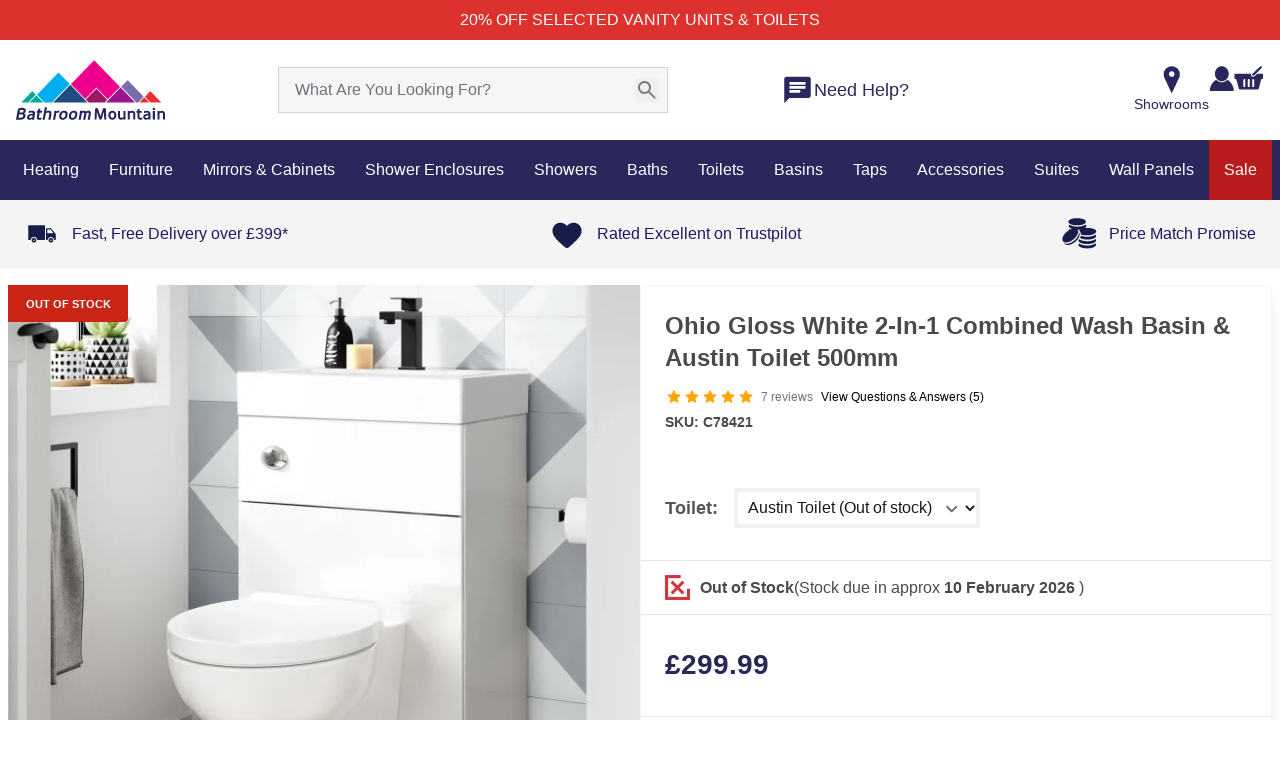

--- FILE ---
content_type: text/html;charset=utf-8
request_url: https://www.bathroommountain.co.uk/ohio-gloss-white-2-in-1-combined-wash-basin-austin-toilet-500mm-c78421
body_size: 150550
content:
<!DOCTYPE html><html  lang="en" data-capo=""><head><meta charset="utf-8">
<meta name="viewport" content="width=device-width,initial-scale=1,maximum-scale=1">
<meta name="referrer" content="strict-origin-when-cross-origin">
<meta name="description" content="Revamp your bathroom with the Ohio Gloss White 2-in-1 Combined Wash Basin and Austin Toilet. Modern and functional design. Shop now at Bathroom Mountain!">
<meta property="twitter:description" content="Revamp your bathroom with the Ohio Gloss White 2-in-1 Combined Wash Basin and Austin Toilet. Modern and functional design. Shop now at Bathroom Mountain!">
<meta property="og:url" content="https://www.bathroommountain.co.uk/ohio-gloss-white-2-in-1-combined-wash-basin-austin-toilet-500mm-c78421">
<meta property="og:title" content="Ohio Gloss White 2-In-1 Combined Wash Basin & Austin Toilet">
<meta property="twitter:title" content="Ohio Gloss White 2-In-1 Combined Wash Basin & Austin Toilet">
<meta property="og:type" content="website">
<meta property="og:price:amount" content="299.99">
<meta property="og:price:currency" content="GBP">
<meta property="og:availability" content="OutOfStock">
<meta property="og:description" content="Revamp your bathroom with the Ohio Gloss White 2-in-1 Combined Wash Basin and Austin Toilet. Modern and functional design. Shop now at Bathroom Mountain!">
<meta property="og:image" content="https://www.bathroommountain.co.uk/_ipx/raw_v=1769689572765&w_350&heading_350/https://m2.bathroommountain.co.uk/media/catalog/product/cache/74c1057f7991b4edb2bc7bdaa94de933/C/7/C78421-1000-Gloss-White-2-In-1-Combined-Wash-Basin-Toilet-500mm.jpg">
<meta property="twitter:image" content="https://www.bathroommountain.co.uk/_ipx/raw_v=1769689572765&w_350&heading_350/https://m2.bathroommountain.co.uk/media/catalog/product/cache/74c1057f7991b4edb2bc7bdaa94de933/C/7/C78421-1000-Gloss-White-2-In-1-Combined-Wash-Basin-Toilet-500mm.jpg">
<meta property="og:image:secure_url" content="https://www.bathroommountain.co.uk/_ipx/raw_v=1769689572765&w_350&heading_350/https://m2.bathroommountain.co.uk/media/catalog/product/cache/74c1057f7991b4edb2bc7bdaa94de933/C/7/C78421-1000-Gloss-White-2-In-1-Combined-Wash-Basin-Toilet-500mm.jpg">
<title>Ohio Gloss White 2-In-1 Combined Wash Basin &amp; Austin Toilet</title>
<style nonce="pOyHW3/7nWhKM6RMuanGG9+v"> @font-face { font-family: "Arcamajora3 fallback"; src: local("Noto Sans"); size-adjust: 101.2658%; ascent-override: 88.875%; descent-override: 25.675%; line-gap-override: 7.9%; } @font-face { font-family: "Arcamajora3 fallback"; src: local("Arial"); size-adjust: 107.6714%; ascent-override: 83.5876%; descent-override: 24.1475%; line-gap-override: 7.43%; } @font-face { font-family: "Arcamajora3 fallback"; src: local("Helvetica Neue"); size-adjust: 106.6667%; ascent-override: 84.375%; descent-override: 24.375%; line-gap-override: 7.5%; } @font-face { font-family: "Arcamajora3 fallback"; src: local("Roboto"); size-adjust: 107.9078%; ascent-override: 83.4045%; descent-override: 24.0946%; line-gap-override: 7.4137%; } @font-face { font-family: "Arcamajora3 fallback"; src: local("Segoe UI"); size-adjust: 108.2643%; ascent-override: 83.1299%; descent-override: 24.0153%; line-gap-override: 7.3893%; } @font-face { font-family: "Arcamajora3 fallback"; src: local("BlinkMacSystemFont"); size-adjust: 115.245%; ascent-override: 78.0945%; descent-override: 22.5606%; line-gap-override: 6.9417%; } @font-face { font-family: "GillSansBold fallback"; src: local("Noto Sans"); size-adjust: 100%; ascent-override: 68.2%; descent-override: 31.8%; line-gap-override: 20%; } @font-face { font-family: "GillSansBold fallback"; src: local("Arial"); size-adjust: 106.3255%; ascent-override: 64.1426%; descent-override: 29.9082%; line-gap-override: 18.8102%; } @font-face { font-family: "GillSansBold fallback"; src: local("Helvetica Neue"); size-adjust: 105.3333%; ascent-override: 64.7468%; descent-override: 30.1899%; line-gap-override: 18.9873%; } @font-face { font-family: "GillSansBold fallback"; src: local("Roboto"); size-adjust: 106.5589%; ascent-override: 64.0021%; descent-override: 29.8426%; line-gap-override: 18.769%; } @font-face { font-family: "GillSansBold fallback"; src: local("Segoe UI"); size-adjust: 106.911%; ascent-override: 63.7914%; descent-override: 29.7444%; line-gap-override: 18.7071%; } @font-face { font-family: "GillSansBold fallback"; src: local("BlinkMacSystemFont"); size-adjust: 113.8045%; ascent-override: 59.9274%; descent-override: 27.9427%; line-gap-override: 17.574%; } @font-face { font-family: "GillSansMT fallback"; src: local("Noto Sans"); size-adjust: 86.7369%; ascent-override: 107.1285%; descent-override: 26.571%; line-gap-override: 0%; } @font-face { font-family: "GillSansMT fallback"; src: local("Arial"); size-adjust: 92.2234%; ascent-override: 100.7552%; descent-override: 24.9903%; line-gap-override: 0%; } @font-face { font-family: "GillSansMT fallback"; src: local("Helvetica Neue"); size-adjust: 91.3628%; ascent-override: 101.7043%; descent-override: 25.2257%; line-gap-override: 0%; } @font-face { font-family: "GillSansMT fallback"; src: local("Roboto"); size-adjust: 92.4259%; ascent-override: 100.5345%; descent-override: 24.9355%; line-gap-override: 0%; } @font-face { font-family: "GillSansMT fallback"; src: local("Segoe UI"); size-adjust: 92.7313%; ascent-override: 100.2034%; descent-override: 24.8534%; line-gap-override: 0%; } @font-face { font-family: "GillSansMT fallback"; src: local("BlinkMacSystemFont"); size-adjust: 98.7104%; ascent-override: 94.1338%; descent-override: 23.348%; line-gap-override: 0%; } </style>
<style nonce="pOyHW3/7nWhKM6RMuanGG9+v">@font-face{font-family:Red Hat Text;src:local("Red Hat Text Variable"),url(/_fonts/RrQXbohi_ic6B3yVSzGBrMxQZqctMc-JPWCN-bCAb2qtMlJ.woff2) format(woff2);font-display:swap;unicode-range:U+0100-02BA,U+02BD-02C5,U+02C7-02CC,U+02CE-02D7,U+02DD-02FF,U+0304,U+0308,U+0329,U+1D00-1DBF,U+1E00-1E9F,U+1EF2-1EFF,U+2020,U+20A0-20AB,U+20AD-20C0,U+2113,U+2C60-2C7F,U+A720-A7FF;font-weight:300 700;font-style:normal}
@font-face{font-family:"Red Hat Text Fallback: Arial";src:local("Arial");size-adjust:100.269%;ascent-override:101.5269%;descent-override:30.4182%;line-gap-override:0%}
@font-face{font-family:Red Hat Text;src:local("Red Hat Text Variable"),url(/_fonts/RrQXbohi_ic6B3yVSzGBrMxQaKctMc-JPQ-CmAKVjkAqN.woff2) format(woff2);font-display:swap;unicode-range:U+0000-00FF,U+0131,U+0152-0153,U+02BB-02BC,U+02C6,U+02DA,U+02DC,U+0304,U+0308,U+0329,U+2000-206F,U+20AC,U+2122,U+2191,U+2193,U+2212,U+2215,U+FEFF,U+FFFD;font-weight:300 700;font-style:normal}
@font-face{font-family:Red Hat Text;src:local("Red Hat Text Light"),url(/_fonts/fonts.gstatic-dUbkYKdeFg.woff) format(woff);font-display:swap;font-weight:300;font-style:normal}
@font-face{font-family:Red Hat Text;src:local("Red Hat Text Regular"),local("Red Hat Text"),url(/_fonts/fonts.gstatic-SgH4r8bzXR.woff) format(woff);font-display:swap;font-weight:400;font-style:normal}
@font-face{font-family:Red Hat Text;src:local("Red Hat Text Medium"),url(/_fonts/fonts.gstatic-GtS7pGOwxh.woff) format(woff);font-display:swap;font-weight:500;font-style:normal}
@font-face{font-family:Red Hat Text;src:local("Red Hat Text SemiBold"),url(/_fonts/fonts.gstatic-r1rQ6COzkG.woff) format(woff);font-display:swap;font-weight:600;font-style:normal}
@font-face{font-family:Red Hat Text;src:local("Red Hat Text Bold"),url(/_fonts/fonts.gstatic-atkpkEyjC7.woff) format(woff);font-display:swap;font-weight:700;font-style:normal}
@font-face{font-family:"Red Hat Display Fallback: Arial";src:local("Arial");size-adjust:99.1474%;ascent-override:102.6754%;descent-override:30.7623%;line-gap-override:0%}
@font-face{font-family:Red Hat Display;src:local("Red Hat Display Variable"),url(/_fonts/8vIQ7wUr0m80wwYf0QCXZzYzUoTg8z6hR4jNCH5Z-JAqKO0qhFS.woff2) format(woff2);font-display:swap;unicode-range:U+0100-02BA,U+02BD-02C5,U+02C7-02CC,U+02CE-02D7,U+02DD-02FF,U+0304,U+0308,U+0329,U+1D00-1DBF,U+1E00-1E9F,U+1EF2-1EFF,U+2020,U+20A0-20AB,U+20AD-20C0,U+2113,U+2C60-2C7F,U+A720-A7FF;font-weight:300 900;font-style:normal}
@font-face{font-family:Red Hat Display;src:local("Red Hat Display Variable"),url(/_fonts/8vIQ7wUr0m80wwYf0QCXZzYzUoTg_T6hR4jNCA-a0RX10aAPM.woff2) format(woff2);font-display:swap;unicode-range:U+0000-00FF,U+0131,U+0152-0153,U+02BB-02BC,U+02C6,U+02DA,U+02DC,U+0304,U+0308,U+0329,U+2000-206F,U+20AC,U+2122,U+2191,U+2193,U+2212,U+2215,U+FEFF,U+FFFD;font-weight:300 900;font-style:normal}
@font-face{font-family:Red Hat Display;src:local("Red Hat Display Light"),url(/_fonts/fonts.gstatic-8uNGJ6wo7I.woff) format(woff);font-display:swap;font-weight:300;font-style:normal}
@font-face{font-family:Red Hat Display;src:local("Red Hat Display Regular"),local("Red Hat Display"),url(/_fonts/fonts.gstatic-xRxgYFGljd.woff) format(woff);font-display:swap;font-weight:400;font-style:normal}
@font-face{font-family:Red Hat Display;src:local("Red Hat Display Medium"),url(/_fonts/fonts.gstatic-0bqvqfNkXb.woff) format(woff);font-display:swap;font-weight:500;font-style:normal}
@font-face{font-family:Red Hat Display;src:local("Red Hat Display SemiBold"),url(/_fonts/fonts.gstatic-SziHQJm6Vf.woff) format(woff);font-display:swap;font-weight:600;font-style:normal}
@font-face{font-family:Red Hat Display;src:local("Red Hat Display Bold"),url(/_fonts/fonts.gstatic-ZxYDJ34Vb8.woff) format(woff);font-display:swap;font-weight:700;font-style:normal}
@font-face{font-family:Red Hat Display;src:local("Red Hat Display ExtraBold"),url(/_fonts/fonts.gstatic-VN0zCHtFrz.woff) format(woff);font-display:swap;font-weight:800;font-style:normal}
@font-face{font-family:Red Hat Display;src:local("Red Hat Display Black"),url(/_fonts/fonts.gstatic-8uJirm1bbD.woff) format(woff);font-display:swap;font-weight:900;font-style:normal}
/*! tailwindcss v3.4.10 | MIT License | https://tailwindcss.com*/*,:after,:before{border:0 solid #e5e7eb;box-sizing:border-box}:after,:before{--tw-content:""}:host,html{line-height:1.5;-webkit-text-size-adjust:100%;font-family:ui-sans-serif,system-ui,sans-serif,Apple Color Emoji,Segoe UI Emoji,Segoe UI Symbol,Noto Color Emoji;font-feature-settings:normal;font-variation-settings:normal;-moz-tab-size:4;-o-tab-size:4;tab-size:4;-webkit-tap-highlight-color:transparent}body{line-height:inherit;margin:0}hr{border-top-width:1px;color:inherit;height:0}abbr:where([title]){-webkit-text-decoration:underline dotted;text-decoration:underline dotted}h1,h2,h3,h4,h5,h6{font-size:inherit;font-weight:inherit}a{color:inherit;text-decoration:inherit}b,strong{font-weight:bolder}code,kbd,pre,samp{font-family:ui-monospace,SFMono-Regular,Menlo,Monaco,Consolas,Liberation Mono,Courier New,monospace;font-feature-settings:normal;font-size:1em;font-variation-settings:normal}small{font-size:80%}sub,sup{font-size:75%;line-height:0;position:relative;vertical-align:baseline}sub{bottom:-.25em}sup{top:-.5em}table{border-collapse:collapse;border-color:inherit;text-indent:0}button,input,optgroup,select,textarea{color:inherit;font-family:inherit;font-feature-settings:inherit;font-size:100%;font-variation-settings:inherit;font-weight:inherit;letter-spacing:inherit;line-height:inherit;margin:0;padding:0}button,select{text-transform:none}button,input:where([type=button]),input:where([type=reset]),input:where([type=submit]){-webkit-appearance:button;background-color:transparent;background-image:none}:-moz-focusring{outline:auto}:-moz-ui-invalid{box-shadow:none}progress{vertical-align:baseline}::-webkit-inner-spin-button,::-webkit-outer-spin-button{height:auto}[type=search]{-webkit-appearance:textfield;outline-offset:-2px}::-webkit-search-decoration{-webkit-appearance:none}::-webkit-file-upload-button{-webkit-appearance:button;font:inherit}summary{display:list-item}blockquote,dd,dl,figure,h1,h2,h3,h4,h5,h6,hr,p,pre{margin:0}fieldset{margin:0}fieldset,legend{padding:0}menu,ol,ul{list-style:none;margin:0;padding:0}dialog{padding:0}textarea{resize:vertical}input::-moz-placeholder,textarea::-moz-placeholder{color:#9ca3af;opacity:1}input::placeholder,textarea::placeholder{color:#9ca3af;opacity:1}[role=button],button{cursor:pointer}:disabled{cursor:default}audio,canvas,embed,iframe,img,object,svg,video{display:block;vertical-align:middle}img,video{height:auto;max-width:100%}[hidden]{display:none}:root{--colors-primary-50:240 253 244;--colors-primary-100:220 252 231;--colors-primary-200:187 247 208;--colors-primary-300:134 239 172;--colors-primary-400:74 222 128;--colors-primary-500:2 198 82;--colors-primary-600:10 171 69;--colors-primary-700:1 137 55;--colors-primary-800:22 101 52;--colors-primary-900:20 83 45;--colors-secondary-50:245 243 255;--colors-secondary-100:237 233 254;--colors-secondary-200:221 214 254;--colors-secondary-300:196 181 253;--colors-secondary-400:167 139 250;--colors-secondary-500:135 92 246;--colors-secondary-600:111 64 236;--colors-secondary-700:97 49 221;--colors-secondary-800:83 30 211;--colors-secondary-900:68 21 178;--colors-positive-50:240 253 244;--colors-positive-100:220 252 231;--colors-positive-200:187 247 208;--colors-positive-300:134 239 172;--colors-positive-400:74 222 128;--colors-positive-500:2 198 82;--colors-positive-600:10 171 69;--colors-positive-700:1 137 55;--colors-positive-800:22 101 52;--colors-positive-900:20 83 45;--colors-negative-50:255 241 242;--colors-negative-100:255 228 230;--colors-negative-200:254 205 211;--colors-negative-300:253 164 175;--colors-negative-400:251 113 133;--colors-negative-500:244 63 94;--colors-negative-600:225 29 72;--colors-negative-700:190 18 60;--colors-negative-800:159 18 57;--colors-negative-900:136 19 55;--colors-warning-50:254 252 232;--colors-warning-100:254 249 195;--colors-warning-200:254 240 138;--colors-warning-300:253 224 71;--colors-warning-400:250 204 21;--colors-warning-500:234 179 8;--colors-warning-600:202 138 4;--colors-warning-700:161 98 7;--colors-warning-800:133 77 14;--colors-warning-900:113 63 18;--colors-neutral-50:250 250 250;--colors-neutral-100:244 244 245;--colors-neutral-200:228 228 231;--colors-neutral-300:212 212 216;--colors-neutral-400:161 161 170;--colors-neutral-500:113 113 122;--colors-neutral-600:82 82 91;--colors-neutral-700:63 63 70;--colors-neutral-800:39 39 42;--colors-neutral-900:24 24 27;--colors-disabled-50:250 250 250;--colors-disabled-100:244 244 245;--colors-disabled-200:228 228 231;--colors-disabled-300:212 212 216;--colors-disabled-400:161 161 170;--colors-disabled-500:113 113 122;--colors-disabled-600:82 82 91;--colors-disabled-700:63 63 70;--colors-disabled-800:39 39 42;--colors-disabled-900:24 24 27}*,:after,:before{--tw-border-spacing-x:0;--tw-border-spacing-y:0;--tw-translate-x:0;--tw-translate-y:0;--tw-rotate:0;--tw-skew-x:0;--tw-skew-y:0;--tw-scale-x:1;--tw-scale-y:1;--tw-pan-x: ;--tw-pan-y: ;--tw-pinch-zoom: ;--tw-scroll-snap-strictness:proximity;--tw-gradient-from-position: ;--tw-gradient-via-position: ;--tw-gradient-to-position: ;--tw-ordinal: ;--tw-slashed-zero: ;--tw-numeric-figure: ;--tw-numeric-spacing: ;--tw-numeric-fraction: ;--tw-ring-inset: ;--tw-ring-offset-width:0px;--tw-ring-offset-color:#fff;--tw-ring-color:rgba(59,130,246,.5);--tw-ring-offset-shadow:0 0 #0000;--tw-ring-shadow:0 0 #0000;--tw-shadow:0 0 #0000;--tw-shadow-colored:0 0 #0000;--tw-blur: ;--tw-brightness: ;--tw-contrast: ;--tw-grayscale: ;--tw-hue-rotate: ;--tw-invert: ;--tw-saturate: ;--tw-sepia: ;--tw-drop-shadow: ;--tw-backdrop-blur: ;--tw-backdrop-brightness: ;--tw-backdrop-contrast: ;--tw-backdrop-grayscale: ;--tw-backdrop-hue-rotate: ;--tw-backdrop-invert: ;--tw-backdrop-opacity: ;--tw-backdrop-saturate: ;--tw-backdrop-sepia: ;--tw-contain-size: ;--tw-contain-layout: ;--tw-contain-paint: ;--tw-contain-style: }::backdrop{--tw-border-spacing-x:0;--tw-border-spacing-y:0;--tw-translate-x:0;--tw-translate-y:0;--tw-rotate:0;--tw-skew-x:0;--tw-skew-y:0;--tw-scale-x:1;--tw-scale-y:1;--tw-pan-x: ;--tw-pan-y: ;--tw-pinch-zoom: ;--tw-scroll-snap-strictness:proximity;--tw-gradient-from-position: ;--tw-gradient-via-position: ;--tw-gradient-to-position: ;--tw-ordinal: ;--tw-slashed-zero: ;--tw-numeric-figure: ;--tw-numeric-spacing: ;--tw-numeric-fraction: ;--tw-ring-inset: ;--tw-ring-offset-width:0px;--tw-ring-offset-color:#fff;--tw-ring-color:rgba(59,130,246,.5);--tw-ring-offset-shadow:0 0 #0000;--tw-ring-shadow:0 0 #0000;--tw-shadow:0 0 #0000;--tw-shadow-colored:0 0 #0000;--tw-blur: ;--tw-brightness: ;--tw-contrast: ;--tw-grayscale: ;--tw-hue-rotate: ;--tw-invert: ;--tw-saturate: ;--tw-sepia: ;--tw-drop-shadow: ;--tw-backdrop-blur: ;--tw-backdrop-brightness: ;--tw-backdrop-contrast: ;--tw-backdrop-grayscale: ;--tw-backdrop-hue-rotate: ;--tw-backdrop-invert: ;--tw-backdrop-opacity: ;--tw-backdrop-saturate: ;--tw-backdrop-sepia: ;--tw-contain-size: ;--tw-contain-layout: ;--tw-contain-paint: ;--tw-contain-style: }.\!container{margin:0 auto!important;max-width:100%!important;padding-left:8px!important;padding-right:8px!important;width:100%!important}.container{margin:0 auto;max-width:100%;padding-left:8px;padding-right:8px;width:100%}@media (min-width:768px){.\!container{width:752px!important}.container{width:752px}}@media (min-width:992px){.\!container{width:976px!important}.container{width:976px}}@media (min-width:1200px){.\!container{width:1280px!important}.container{width:1280px}}@media (min-width:1366px){.\!container{width:1366px!important}.container{width:1366px}}.sr-only{height:1px;margin:-1px;overflow:hidden;padding:0;position:absolute;width:1px;clip:rect(0,0,0,0);border-width:0;white-space:nowrap}.pointer-events-none{pointer-events:none}.pointer-events-auto{pointer-events:auto}.visible{visibility:visible}.collapse{visibility:collapse}.\!static{position:static!important}.static{position:static}.fixed{position:fixed}.\!absolute{position:absolute!important}.absolute{position:absolute}.relative{position:relative}.sticky{position:sticky}.inset-0{inset:0}.inset-x-0{left:0;right:0}.inset-x-2{left:.5rem;right:.5rem}.\!-left-8{left:-2rem!important}.\!-right-8{right:-2rem!important}.\!bottom-0{bottom:0!important}.\!bottom-\[41\%\]{bottom:41%!important}.\!bottom-auto{bottom:auto!important}.\!left-0{left:0!important}.\!left-2\/4{left:50%!important}.\!left-4{left:1rem!important}.\!right-9{right:2.25rem!important}.\!top-0{top:0!important}.\!top-2\/4{top:50%!important}.\!top-\[37px\]{top:37px!important}.\!top-\[38\.5\%\]{top:38.5%!important}.-bottom-\[22px\]{bottom:-22px}.-bottom-\[25px\]{bottom:-25px}.-left-\[15px\]{left:-15px}.-right-\[7px\]{right:-7px}.-top-0\.5{top:-.125rem}.-top-3\.5{top:-.875rem}.-top-7{top:-1.75rem}.-top-\[18px\]{top:-18px}.-top-\[27px\]{top:-27px}.-top-\[34px\]{top:-34px}.-top-\[50px\]{top:-50px}.-top-\[7px\]{top:-7px}.bottom-0{bottom:0}.bottom-10{bottom:2.5rem}.bottom-20{bottom:5rem}.bottom-4{bottom:1rem}.bottom-6{bottom:1.5rem}.bottom-\[-32px\]{bottom:-32px}.bottom-\[100\%\]{bottom:100%}.bottom-\[100px\]{bottom:100px}.bottom-\[136px\]{bottom:136px}.bottom-\[137px\]{bottom:137px}.bottom-\[219px\]{bottom:219px}.bottom-\[25px\]{bottom:25px}.bottom-\[42\%\]{bottom:42%}.bottom-\[50px\]{bottom:50px}.bottom-\[57px\]{bottom:57px}.bottom-\[58\%\]{bottom:58%}.bottom-\[72\%\]{bottom:72%}.bottom-\[7px\]{bottom:7px}.bottom-\[8px\]{bottom:8px}.bottom-\[95px\]{bottom:95px}.bottom-full{bottom:100%}.left-0{left:0}.left-1\/2{left:50%}.left-2{left:.5rem}.left-2\.5{left:.625rem}.left-2\/4{left:50%}.left-3{left:.75rem}.left-4{left:1rem}.left-5{left:1.25rem}.left-6{left:1.5rem}.left-\[13px\]{left:13px}.left-\[21\%\]{left:21%}.left-\[22px\]{left:22px}.left-\[28\%\]{left:28%}.left-\[2px\]{left:2px}.left-\[40\%\]{left:40%}.left-\[50\%\]{left:50%}.left-\[62px\]{left:62px}.left-\[66px\]{left:66px}.right-0{right:0}.right-1{right:.25rem}.right-10{right:2.5rem}.right-12{right:3rem}.right-2{right:.5rem}.right-20{right:5rem}.right-3{right:.75rem}.right-3\.5{right:.875rem}.right-32{right:8rem}.right-4{right:1rem}.right-5{right:1.25rem}.right-6{right:1.5rem}.right-8{right:2rem}.right-\[-40px\]{right:-40px}.right-\[-9px\]{right:-9px}.right-\[105px\]{right:105px}.right-\[20px\]{right:20px}.right-\[2px\]{right:2px}.right-\[30\%\]{right:30%}.right-\[3px\]{right:3px}.right-\[47px\]{right:47px}.right-\[50px\]{right:50px}.right-\[8\%\]{right:8%}.right-\[80px\]{right:80px}.right-\[88px\]{right:88px}.right-\[8px\]{right:8px}.right-auto{right:auto}.top-0{top:0}.top-0\.5{top:.125rem}.top-1{top:.25rem}.top-1\/2{top:50%}.top-1\/3{top:33.333333%}.top-14{top:3.5rem}.top-2{top:.5rem}.top-2\.5{top:.625rem}.top-2\/4{top:50%}.top-20{top:5rem}.top-3{top:.75rem}.top-4{top:1rem}.top-5{top:1.25rem}.top-\[-10px\]{top:-10px}.top-\[-20px\]{top:-20px}.top-\[-7px\]{top:-7px}.top-\[-9px\]{top:-9px}.top-\[15px\]{top:15px}.top-\[1px\]{top:1px}.top-\[30\%\]{top:30%}.top-\[3px\]{top:3px}.top-\[44\.5\%\]{top:44.5%}.top-\[5px\]{top:5px}.top-\[73\%\]{top:73%}.top-\[7px\]{top:7px}.top-\[85\%\]{top:85%}.top-\[89\%\]{top:89%}.top-\[99\%\]{top:99%}.top-full{top:100%}.top-px{top:1px}.-z-\[1\]{z-index:-1}.z-0{z-index:0}.z-10{z-index:10}.z-20{z-index:20}.z-30{z-index:30}.z-50{z-index:50}.z-\[1000\]{z-index:1000}.z-\[100\]{z-index:100}.z-\[1\]{z-index:1}.z-\[2\]{z-index:2}.z-\[49\]{z-index:49}.z-\[60\]{z-index:60}.z-\[99999\]{z-index:99999}.z-\[9999\]{z-index:9999}.z-\[999\]{z-index:999}.z-\[99\]{z-index:99}.order-1{order:1}.order-2{order:2}.order-3{order:3}.col-\[1_\/_3\]{grid-column:1/3}.col-\[1_\/_span_2\]{grid-column:1/span 2}.col-span-1{grid-column:span 1/span 1}.col-span-2{grid-column:span 2/span 2}.col-span-3{grid-column:span 3/span 3}.col-span-4{grid-column:span 4/span 4}.col-span-5{grid-column:span 5/span 5}.col-span-7{grid-column:span 7/span 7}.col-span-full{grid-column:1/-1}.float-left{float:left}.\!m-0{margin:0!important}.m-0{margin:0}.m-1\.5{margin:.375rem}.m-2{margin:.5rem}.m-3{margin:.75rem}.m-auto{margin:auto}.-mx-4{margin-left:-1rem;margin-right:-1rem}.mx-0{margin-left:0;margin-right:0}.mx-1{margin-left:.25rem;margin-right:.25rem}.mx-1\.5{margin-left:.375rem;margin-right:.375rem}.mx-10{margin-left:2.5rem;margin-right:2.5rem}.mx-2{margin-left:.5rem;margin-right:.5rem}.mx-2\.5{margin-left:.625rem;margin-right:.625rem}.mx-4{margin-left:1rem;margin-right:1rem}.mx-5{margin-left:1.25rem;margin-right:1.25rem}.mx-6{margin-left:1.5rem;margin-right:1.5rem}.mx-7{margin-left:1.75rem;margin-right:1.75rem}.mx-\[1\%\]{margin-left:1%;margin-right:1%}.mx-\[15px\]{margin-left:15px;margin-right:15px}.mx-\[26px\]{margin-left:26px;margin-right:26px}.mx-\[5px\]{margin-left:5px;margin-right:5px}.mx-auto{margin-left:auto;margin-right:auto}.my-0{margin-bottom:0;margin-top:0}.my-1\.5{margin-bottom:.375rem;margin-top:.375rem}.my-10{margin-bottom:2.5rem;margin-top:2.5rem}.my-2{margin-bottom:.5rem;margin-top:.5rem}.my-2\.5{margin-bottom:.625rem;margin-top:.625rem}.my-3{margin-bottom:.75rem;margin-top:.75rem}.my-4{margin-bottom:1rem;margin-top:1rem}.my-5{margin-bottom:1.25rem;margin-top:1.25rem}.my-6{margin-bottom:1.5rem;margin-top:1.5rem}.my-7{margin-bottom:1.75rem;margin-top:1.75rem}.my-8{margin-bottom:2rem;margin-top:2rem}.my-\[10px\]{margin-bottom:10px;margin-top:10px}.my-\[13\%\]{margin-bottom:13%;margin-top:13%}.my-\[15px\]{margin-bottom:15px;margin-top:15px}.my-\[18px\]{margin-bottom:18px;margin-top:18px}.my-\[30px\]{margin-bottom:30px;margin-top:30px}.my-\[5px\]{margin-bottom:5px;margin-top:5px}.my-\[80px\]{margin-bottom:80px;margin-top:80px}.my-auto{margin-bottom:auto;margin-top:auto}.\!mb-0{margin-bottom:0!important}.\!mb-0\.5{margin-bottom:.125rem!important}.\!mb-4{margin-bottom:1rem!important}.\!mb-5{margin-bottom:1.25rem!important}.\!mb-\[14px\]{margin-bottom:14px!important}.\!ml-4{margin-left:1rem!important}.\!mt-0{margin-top:0!important}.-mb-1{margin-bottom:-.25rem}.-mr-1\.5{margin-right:-.375rem}.-mr-2{margin-right:-.5rem}.-mt-0\.5{margin-top:-.125rem}.-mt-1{margin-top:-.25rem}.-mt-1\.5{margin-top:-.375rem}.-mt-11{margin-top:-2.75rem}.-mt-4{margin-top:-1rem}.-mt-\[110px\]{margin-top:-110px}.mb-0{margin-bottom:0}.mb-1{margin-bottom:.25rem}.mb-1\.5{margin-bottom:.375rem}.mb-10{margin-bottom:2.5rem}.mb-12{margin-bottom:3rem}.mb-14{margin-bottom:3.5rem}.mb-16{margin-bottom:4rem}.mb-2{margin-bottom:.5rem}.mb-2\.5{margin-bottom:.625rem}.mb-20{margin-bottom:5rem}.mb-28{margin-bottom:7rem}.mb-3{margin-bottom:.75rem}.mb-3\.5{margin-bottom:.875rem}.mb-4{margin-bottom:1rem}.mb-5{margin-bottom:1.25rem}.mb-6{margin-bottom:1.5rem}.mb-7{margin-bottom:1.75rem}.mb-8{margin-bottom:2rem}.mb-9{margin-bottom:2.25rem}.mb-\[10px\]{margin-bottom:10px}.mb-\[12px\]{margin-bottom:12px}.mb-\[15px\]{margin-bottom:15px}.mb-\[18px\]{margin-bottom:18px}.mb-\[20px\]{margin-bottom:20px}.mb-\[22px\]{margin-bottom:22px}.mb-\[25px\]{margin-bottom:25px}.mb-\[26px\]{margin-bottom:26px}.mb-\[2px\]{margin-bottom:2px}.mb-\[30px\]{margin-bottom:30px}.mb-\[32px\]{margin-bottom:32px}.mb-\[34px\]{margin-bottom:34px}.mb-\[35px\]{margin-bottom:35px}.mb-\[3px\]{margin-bottom:3px}.mb-\[41px\]{margin-bottom:41px}.mb-\[53px\]{margin-bottom:53px}.mb-\[55px\]{margin-bottom:55px}.mb-\[58px\]{margin-bottom:58px}.mb-\[5px\]{margin-bottom:5px}.mb-\[60px\]{margin-bottom:60px}.mb-\[70px\]{margin-bottom:70px}.mb-\[78px\]{margin-bottom:78px}.mb-\[7px\]{margin-bottom:7px}.mb-\[8px\]{margin-bottom:8px}.mb-\[90px\]{margin-bottom:90px}.mb-px{margin-bottom:1px}.ml-0{margin-left:0}.ml-0\.5{margin-left:.125rem}.ml-1{margin-left:.25rem}.ml-10{margin-left:2.5rem}.ml-2{margin-left:.5rem}.ml-2\.5{margin-left:.625rem}.ml-3{margin-left:.75rem}.ml-4{margin-left:1rem}.ml-6{margin-left:1.5rem}.ml-8{margin-left:2rem}.ml-\[-75px\]{margin-left:-75px}.ml-\[1\%\]{margin-left:1%}.ml-\[14px\]{margin-left:14px}.ml-\[21px\]{margin-left:21px}.ml-\[3px\]{margin-left:3px}.ml-\[47px\]{margin-left:47px}.ml-\[5px\]{margin-left:5px}.ml-\[7px\]{margin-left:7px}.ml-auto{margin-left:auto}.mr-0\.5{margin-right:.125rem}.mr-1{margin-right:.25rem}.mr-12{margin-right:3rem}.mr-2{margin-right:.5rem}.mr-2\.5{margin-right:.625rem}.mr-3{margin-right:.75rem}.mr-4{margin-right:1rem}.mr-5{margin-right:1.25rem}.mr-7{margin-right:1.75rem}.mr-\[-14px\]{margin-right:-14px}.mr-\[-2\.3\%\]{margin-right:-2.3%}.mr-\[13px\]{margin-right:13px}.mr-\[15px\]{margin-right:15px}.mr-\[18px\]{margin-right:18px}.mr-auto{margin-right:auto}.mt-0{margin-top:0}.mt-0\.5{margin-top:.125rem}.mt-1{margin-top:.25rem}.mt-1\.5{margin-top:.375rem}.mt-10{margin-top:2.5rem}.mt-12{margin-top:3rem}.mt-14{margin-top:3.5rem}.mt-2{margin-top:.5rem}.mt-2\.5{margin-top:.625rem}.mt-3{margin-top:.75rem}.mt-3\.5{margin-top:.875rem}.mt-4{margin-top:1rem}.mt-5{margin-top:1.25rem}.mt-6{margin-top:1.5rem}.mt-7{margin-top:1.75rem}.mt-8{margin-top:2rem}.mt-9{margin-top:2.25rem}.mt-\[-1px\]{margin-top:-1px}.mt-\[-30\%\]{margin-top:-30%}.mt-\[-6\%\]{margin-top:-6%}.mt-\[10px\]{margin-top:10px}.mt-\[11px\]{margin-top:11px}.mt-\[14px\]{margin-top:14px}.mt-\[17px\]{margin-top:17px}.mt-\[1px\]{margin-top:1px}.mt-\[20px\]{margin-top:20px}.mt-\[25px\]{margin-top:25px}.mt-\[30px\]{margin-top:30px}.mt-\[35px\]{margin-top:35px}.mt-\[38px\]{margin-top:38px}.mt-\[45px\]{margin-top:45px}.mt-\[47px\]{margin-top:47px}.mt-\[50px\]{margin-top:50px}.mt-\[5px\]{margin-top:5px}.mt-\[7px\]{margin-top:7px}.mt-\[9px\]{margin-top:9px}.mt-px{margin-top:1px}.box-border{box-sizing:border-box}.line-clamp-1{-webkit-line-clamp:1}.line-clamp-1,.line-clamp-2{display:-webkit-box;overflow:hidden;-webkit-box-orient:vertical}.line-clamp-2{-webkit-line-clamp:2}.line-clamp-4{-webkit-line-clamp:4}.line-clamp-4,.line-clamp-\[6\]{display:-webkit-box;overflow:hidden;-webkit-box-orient:vertical}.line-clamp-\[6\]{-webkit-line-clamp:6}.line-clamp-\[8\]{display:-webkit-box;overflow:hidden;-webkit-box-orient:vertical;-webkit-line-clamp:8}.\!block{display:block!important}.block{display:block}.inline-block{display:inline-block}.inline{display:inline}.\!flex{display:flex!important}.flex{display:flex}.\!inline-flex{display:inline-flex!important}.inline-flex{display:inline-flex}.table{display:table}.grid{display:grid}.contents{display:contents}.list-item{display:list-item}.\!hidden{display:none!important}.hidden{display:none}.aspect-square{aspect-ratio:1/1}.aspect-video{aspect-ratio:16/9}.size-5{height:1.25rem;width:1.25rem}.\!h-10{height:2.5rem!important}.\!h-2{height:.5rem!important}.\!h-5{height:1.25rem!important}.\!h-6{height:1.5rem!important}.\!h-8{height:2rem!important}.\!h-\[18px\]{height:18px!important}.\!h-\[1px\]{height:1px!important}.\!h-\[29px\]{height:29px!important}.\!h-\[32px\]{height:32px!important}.\!h-\[33px\]{height:33px!important}.\!h-\[40px\]{height:40px!important}.\!h-\[42px\]{height:42px!important}.\!h-\[45px\]{height:45px!important}.\!h-\[5px\]{height:5px!important}.\!h-\[8px\]{height:8px!important}.\!h-\[unset\]{height:unset!important}.\!h-auto{height:auto!important}.\!h-full{height:100%!important}.h-0{height:0}.h-1{height:.25rem}.h-10{height:2.5rem}.h-12{height:3rem}.h-14{height:3.5rem}.h-16{height:4rem}.h-2{height:.5rem}.h-2\.5{height:.625rem}.h-20{height:5rem}.h-24{height:6rem}.h-3{height:.75rem}.h-32{height:8rem}.h-36{height:9rem}.h-4{height:1rem}.h-48{height:12rem}.h-5{height:1.25rem}.h-6{height:1.5rem}.h-60{height:15rem}.h-7{height:1.75rem}.h-8{height:2rem}.h-9{height:2.25rem}.h-\[-webkit-fill-available\]{height:-webkit-fill-available}.h-\[1\.4rem\]{height:1.4rem}.h-\[1\.5em\]{height:1.5em}.h-\[1000px\]{height:1000px}.h-\[100px\]{height:100px}.h-\[10px\]{height:10px}.h-\[116px\]{height:116px}.h-\[13\.5px\]{height:13.5px}.h-\[130px\]{height:130px}.h-\[138px\]{height:138px}.h-\[13px\]{height:13px}.h-\[148px\]{height:148px}.h-\[15px\]{height:15px}.h-\[170px\]{height:170px}.h-\[18px\]{height:18px}.h-\[194px\]{height:194px}.h-\[1px\]{height:1px}.h-\[1rem\]{height:1rem}.h-\[2\.3rem\]{height:2.3rem}.h-\[2\.5rem\]{height:2.5rem}.h-\[200px\]{height:200px}.h-\[207px\]{height:207px}.h-\[20px\]{height:20px}.h-\[21px\]{height:21px}.h-\[22px\]{height:22px}.h-\[240px\]{height:240px}.h-\[24px\]{height:24px}.h-\[250px\]{height:250px}.h-\[252px\]{height:252px}.h-\[25px\]{height:25px}.h-\[27px\]{height:27px}.h-\[28px\]{height:28px}.h-\[290px\]{height:290px}.h-\[298px\]{height:298px}.h-\[30px\]{height:30px}.h-\[315px\]{height:315px}.h-\[32px\]{height:32px}.h-\[33px\]{height:33px}.h-\[356px\]{height:356px}.h-\[35px\]{height:35px}.h-\[38px\]{height:38px}.h-\[39px\]{height:39px}.h-\[400px\]{height:400px}.h-\[40px\]{height:40px}.h-\[41px\]{height:41px}.h-\[42px\]{height:42px}.h-\[45px\]{height:45px}.h-\[46px\]{height:46px}.h-\[47px\]{height:47px}.h-\[480px\]{height:480px}.h-\[48px\]{height:48px}.h-\[500px\]{height:500px}.h-\[50px\]{height:50px}.h-\[53px\]{height:53px}.h-\[54px\]{height:54px}.h-\[55px\]{height:55px}.h-\[56px\]{height:56px}.h-\[60px\]{height:60px}.h-\[64px\]{height:64px}.h-\[68px\]{height:68px}.h-\[6rem\]{height:6rem}.h-\[70vh\]{height:70vh}.h-\[72px\]{height:72px}.h-\[73px\]{height:73px}.h-\[75px\]{height:75px}.h-\[78px\]{height:78px}.h-\[80px\]{height:80px}.h-\[90\%\]{height:90%}.h-\[98px\]{height:98px}.h-\[calc\(100\%_-_88px\)\]{height:calc(100% - 88px)}.h-\[calc\(100vh-75px\)\]{height:calc(100vh - 75px)}.h-auto{height:auto}.h-fit{height:-moz-fit-content;height:fit-content}.h-full{height:100%}.h-px{height:1px}.h-screen{height:100vh}.\!max-h-\[30px\]{max-height:30px!important}.max-h-0{max-height:0}.max-h-60{max-height:15rem}.max-h-64{max-height:16rem}.max-h-96{max-height:24rem}.max-h-\[120px\]{max-height:120px}.max-h-\[150px\]{max-height:150px}.max-h-\[25px\]{max-height:25px}.max-h-\[356px\]{max-height:356px}.max-h-\[392px\]{max-height:392px}.max-h-\[4000px\]{max-height:4000px}.max-h-\[50px\]{max-height:50px}.max-h-\[525px\]{max-height:525px}.max-h-\[60vh\]{max-height:60vh}.max-h-\[88px\]{max-height:88px}.max-h-\[calc\(100vh-20rem\)\]{max-height:calc(100vh - 20rem)}.max-h-\[calc\(100vh-24rem\)\]{max-height:calc(100vh - 24rem)}.\!min-h-\[33px\]{min-height:33px!important}.min-h-0{min-height:0}.min-h-12{min-height:3rem}.min-h-\[0\]{min-height:0}.min-h-\[12px\]{min-height:12px}.min-h-\[140px\]{min-height:140px}.min-h-\[193px\]{min-height:193px}.min-h-\[25px\]{min-height:25px}.min-h-\[30px\]{min-height:30px}.min-h-\[44px\]{min-height:44px}.min-h-\[50px\]{min-height:50px}.min-h-\[53px\]{min-height:53px}.min-h-\[56px\]{min-height:56px}.min-h-\[58px\]{min-height:58px}.min-h-\[600px\]{min-height:600px}.min-h-\[90px\]{min-height:90px}.min-h-min{min-height:-moz-min-content;min-height:min-content}.min-h-screen{min-height:100vh}.\!w-1\/2{width:50%!important}.\!w-10{width:2.5rem!important}.\!w-2{width:.5rem!important}.\!w-\[13px\]{width:13px!important}.\!w-\[156px\]{width:156px!important}.\!w-\[183px\]{width:183px!important}.\!w-\[255px\]{width:255px!important}.\!w-\[264px\]{width:264px!important}.\!w-\[300px\]{width:300px!important}.\!w-\[40px\]{width:40px!important}.\!w-\[41\%\]{width:41%!important}.\!w-\[77px\]{width:77px!important}.\!w-\[90px\]{width:90px!important}.\!w-\[945px\]{width:945px!important}.\!w-auto{width:auto!important}.\!w-full{width:100%!important}.w-0{width:0}.w-1{width:.25rem}.w-1\/2{width:50%}.w-1\/3{width:33.333333%}.w-1\/4{width:25%}.w-10{width:2.5rem}.w-12{width:3rem}.w-14{width:3.5rem}.w-16{width:4rem}.w-2\.5{width:.625rem}.w-2\/4{width:50%}.w-2\/5{width:40%}.w-20{width:5rem}.w-24{width:6rem}.w-28{width:7rem}.w-3{width:.75rem}.w-3\/4{width:75%}.w-3\/5{width:60%}.w-3\/6{width:50%}.w-32{width:8rem}.w-36{width:9rem}.w-4{width:1rem}.w-4\/12{width:33.333333%}.w-4\/5{width:80%}.w-40{width:10rem}.w-48{width:12rem}.w-5{width:1.25rem}.w-56{width:14rem}.w-6{width:1.5rem}.w-6\/12{width:50%}.w-60{width:15rem}.w-64{width:16rem}.w-7{width:1.75rem}.w-7\/12{width:58.333333%}.w-8{width:2rem}.w-8\/12{width:66.666667%}.w-80{width:20rem}.w-9{width:2.25rem}.w-9\/12{width:75%}.w-96{width:24rem}.w-\[1\.5em\]{width:1.5em}.w-\[100\%\]{width:100%}.w-\[100px\]{width:100px}.w-\[100vw\]{width:100vw}.w-\[10px\]{width:10px}.w-\[110px\]{width:110px}.w-\[120px\]{width:120px}.w-\[125px\]{width:125px}.w-\[130px\]{width:130px}.w-\[136px\]{width:136px}.w-\[13px\]{width:13px}.w-\[150px\]{width:150px}.w-\[156px\]{width:156px}.w-\[158px\]{width:158px}.w-\[15px\]{width:15px}.w-\[164px\]{width:164px}.w-\[168px\]{width:168px}.w-\[16px\]{width:16px}.w-\[17\%\]{width:17%}.w-\[170px\]{width:170px}.w-\[18\%\]{width:18%}.w-\[18px\]{width:18px}.w-\[196px\]{width:196px}.w-\[1rem\]{width:1rem}.w-\[200px\]{width:200px}.w-\[20px\]{width:20px}.w-\[21\%\]{width:21%}.w-\[216px\]{width:216px}.w-\[22px\]{width:22px}.w-\[230px\]{width:230px}.w-\[240px\]{width:240px}.w-\[24px\]{width:24px}.w-\[250px\]{width:250px}.w-\[255px\]{width:255px}.w-\[260px\]{width:260px}.w-\[27\%\]{width:27%}.w-\[270px\]{width:270px}.w-\[28\%\]{width:28%}.w-\[280px\]{width:280px}.w-\[287px\]{width:287px}.w-\[28px\]{width:28px}.w-\[300px\]{width:300px}.w-\[30px\]{width:30px}.w-\[31\%\]{width:31%}.w-\[312px\]{width:312px}.w-\[320px\]{width:320px}.w-\[32px\]{width:32px}.w-\[350px\]{width:350px}.w-\[35px\]{width:35px}.w-\[366px\]{width:366px}.w-\[37\%\]{width:37%}.w-\[38\%\]{width:38%}.w-\[38px\]{width:38px}.w-\[40px\]{width:40px}.w-\[43\%\]{width:43%}.w-\[45\%\]{width:45%}.w-\[45px\]{width:45px}.w-\[46\%\]{width:46%}.w-\[47\%\]{width:47%}.w-\[48\%\]{width:48%}.w-\[49\%\]{width:49%}.w-\[50\%\]{width:50%}.w-\[50px\]{width:50px}.w-\[52\.85\%\]{width:52.85%}.w-\[54\%\]{width:54%}.w-\[54px\]{width:54px}.w-\[55px\]{width:55px}.w-\[56\.5\%\]{width:56.5%}.w-\[570px\]{width:570px}.w-\[58\%\]{width:58%}.w-\[60\%\]{width:60%}.w-\[60px\]{width:60px}.w-\[63\%\]{width:63%}.w-\[634px\]{width:634px}.w-\[65px\]{width:65px}.w-\[66\%\]{width:66%}.w-\[67\%\]{width:67%}.w-\[69px\]{width:69px}.w-\[6rem\]{width:6rem}.w-\[70\%\]{width:70%}.w-\[70px\]{width:70px}.w-\[72px\]{width:72px}.w-\[73\.4\%\]{width:73.4%}.w-\[73px\]{width:73px}.w-\[74\.3\%\]{width:74.3%}.w-\[76px\]{width:76px}.w-\[78\%\]{width:78%}.w-\[80\%\]{width:80%}.w-\[80px\]{width:80px}.w-\[81\%\]{width:81%}.w-\[81px\]{width:81px}.w-\[82\%\]{width:82%}.w-\[85\%\]{width:85%}.w-\[85px\]{width:85px}.w-\[865px\]{width:865px}.w-\[87\%\]{width:87%}.w-\[89\%\]{width:89%}.w-\[90\%\]{width:90%}.w-\[91px\]{width:91px}.w-\[92\%\]{width:92%}.w-\[93\%\]{width:93%}.w-\[94\%\]{width:94%}.w-\[95\%\]{width:95%}.w-\[96\%\]{width:96%}.w-\[98\%\]{width:98%}.w-\[9px\]{width:9px}.w-\[calc\(50\%_-_13px\)\]{width:calc(50% - 13px)}.w-auto{width:auto}.w-fit{width:-moz-fit-content;width:fit-content}.w-full{width:100%}.w-max{width:-moz-max-content;width:max-content}.\!min-w-\[10px\]{min-width:10px!important}.\!min-w-\[170px\]{min-width:170px!important}.\!min-w-\[184px\]{min-width:184px!important}.\!min-w-\[19px\]{min-width:19px!important}.\!min-w-\[20px\]{min-width:20px!important}.\!min-w-\[243px\]{min-width:243px!important}.\!min-w-\[271px\]{min-width:271px!important}.\!min-w-\[47px\]{min-width:47px!important}.\!min-w-\[50px\]{min-width:50px!important}.\!min-w-\[58px\]{min-width:58px!important}.\!min-w-\[60px\]{min-width:60px!important}.\!min-w-\[68px\]{min-width:68px!important}.\!min-w-\[80px\]{min-width:80px!important}.min-w-0{min-width:0}.min-w-\[117px\]{min-width:117px}.min-w-\[120px\]{min-width:120px}.min-w-\[12px\]{min-width:12px}.min-w-\[150px\]{min-width:150px}.min-w-\[155px\]{min-width:155px}.min-w-\[180px\]{min-width:180px}.min-w-\[18px\]{min-width:18px}.min-w-\[20px\]{min-width:20px}.min-w-\[25\%\]{min-width:25%}.min-w-\[300px\]{min-width:300px}.min-w-\[30px\]{min-width:30px}.min-w-\[320px\]{min-width:320px}.min-w-\[36px\]{min-width:36px}.min-w-\[48px\]{min-width:48px}.min-w-\[54\%\]{min-width:54%}.min-w-\[66px\]{min-width:66px}.min-w-\[80px\]{min-width:80px}.min-w-\[92px\]{min-width:92px}.min-w-\[95px\]{min-width:95px}.min-w-full{min-width:100%}.\!max-w-\[1260px\]{max-width:1260px!important}.\!max-w-\[1449px\]{max-width:1449px!important}.\!max-w-\[165px\]{max-width:165px!important}.\!max-w-\[271px\]{max-width:271px!important}.\!max-w-\[41px\]{max-width:41px!important}.\!max-w-\[70px\]{max-width:70px!important}.\!max-w-\[78px\]{max-width:78px!important}.max-w-10{max-width:2.5rem}.max-w-2xl{max-width:42rem}.max-w-3xl{max-width:48rem}.max-w-4xl{max-width:56rem}.max-w-\[1000px\]{max-width:1000px}.max-w-\[1010px\]{max-width:1010px}.max-w-\[102px\]{max-width:102px}.max-w-\[1056px\]{max-width:1056px}.max-w-\[110px\]{max-width:110px}.max-w-\[120px\]{max-width:120px}.max-w-\[1260px\]{max-width:1260px}.max-w-\[130px\]{max-width:130px}.max-w-\[1312px\]{max-width:1312px}.max-w-\[132px\]{max-width:132px}.max-w-\[134px\]{max-width:134px}.max-w-\[140px\]{max-width:140px}.max-w-\[150px\]{max-width:150px}.max-w-\[158\.5px\]{max-width:158.5px}.max-w-\[159px\]{max-width:159px}.max-w-\[162px\]{max-width:162px}.max-w-\[170px\]{max-width:170px}.max-w-\[180px\]{max-width:180px}.max-w-\[184px\]{max-width:184px}.max-w-\[186px\]{max-width:186px}.max-w-\[190px\]{max-width:190px}.max-w-\[192px\]{max-width:192px}.max-w-\[196px\]{max-width:196px}.max-w-\[200px\]{max-width:200px}.max-w-\[203px\]{max-width:203px}.max-w-\[205px\]{max-width:205px}.max-w-\[207px\]{max-width:207px}.max-w-\[210px\]{max-width:210px}.max-w-\[215px\]{max-width:215px}.max-w-\[230px\]{max-width:230px}.max-w-\[243px\]{max-width:243px}.max-w-\[245px\]{max-width:245px}.max-w-\[250px\]{max-width:250px}.max-w-\[260px\]{max-width:260px}.max-w-\[284px\]{max-width:284px}.max-w-\[300px\]{max-width:300px}.max-w-\[308px\]{max-width:308px}.max-w-\[311px\]{max-width:311px}.max-w-\[315px\]{max-width:315px}.max-w-\[32px\]{max-width:32px}.max-w-\[340px\]{max-width:340px}.max-w-\[35\.666\%\]{max-width:35.666%}.max-w-\[360px\]{max-width:360px}.max-w-\[361px\]{max-width:361px}.max-w-\[381px\]{max-width:381px}.max-w-\[383px\]{max-width:383px}.max-w-\[390px\]{max-width:390px}.max-w-\[395px\]{max-width:395px}.max-w-\[420px\]{max-width:420px}.max-w-\[431px\]{max-width:431px}.max-w-\[452px\]{max-width:452px}.max-w-\[455px\]{max-width:455px}.max-w-\[470px\]{max-width:470px}.max-w-\[48px\]{max-width:48px}.max-w-\[50px\]{max-width:50px}.max-w-\[520px\]{max-width:520px}.max-w-\[600px\]{max-width:600px}.max-w-\[60px\]{max-width:60px}.max-w-\[667px\]{max-width:667px}.max-w-\[68px\]{max-width:68px}.max-w-\[700px\]{max-width:700px}.max-w-\[766px\]{max-width:766px}.max-w-\[80\%\]{max-width:80%}.max-w-\[800px\]{max-width:800px}.max-w-\[80px\]{max-width:80px}.max-w-\[83\%\]{max-width:83%}.max-w-\[88px\]{max-width:88px}.max-w-\[90\%\]{max-width:90%}.max-w-full{max-width:100%}.max-w-lg{max-width:32rem}.max-w-md{max-width:28rem}.max-w-sm{max-width:24rem}.flex-1{flex:1 1 0%}.flex-\[100\%\]{flex:100%}.flex-\[1_1_0px\]{flex:1 1 0px}.flex-auto{flex:1 1 auto}.flex-none{flex:none}.flex-shrink{flex-shrink:1}.flex-shrink-0{flex-shrink:0}.shrink{flex-shrink:1}.shrink-0{flex-shrink:0}.flex-grow{flex-grow:1}.flex-grow-\[2\]{flex-grow:2}.grow{flex-grow:1}.basis-\[45\%\]{flex-basis:45%}.basis-auto{flex-basis:auto}.basis-full{flex-basis:100%}.table-auto{table-layout:auto}.border-collapse{border-collapse:collapse}.border-separate{border-collapse:separate}.border-spacing-0\.5{--tw-border-spacing-x:0.125rem;--tw-border-spacing-y:0.125rem}.border-spacing-0\.5,.border-spacing-y-3{border-spacing:var(--tw-border-spacing-x) var(--tw-border-spacing-y)}.border-spacing-y-3{--tw-border-spacing-y:0.75rem}.origin-bottom-right{transform-origin:bottom right}.\!-translate-x-2\/4{--tw-translate-x:-50%!important}.\!-translate-x-2\/4,.\!-translate-y-2\/4{transform:translate(var(--tw-translate-x),var(--tw-translate-y)) rotate(var(--tw-rotate)) skewX(var(--tw-skew-x)) skewY(var(--tw-skew-y)) scaleX(var(--tw-scale-x)) scaleY(var(--tw-scale-y))!important}.\!-translate-y-2\/4{--tw-translate-y:-50%!important}.-translate-x-0\.5{--tw-translate-x:-0.125rem;transform:translate(var(--tw-translate-x),var(--tw-translate-y)) rotate(var(--tw-rotate)) skewX(var(--tw-skew-x)) skewY(var(--tw-skew-y)) scaleX(var(--tw-scale-x)) scaleY(var(--tw-scale-y))}.-translate-x-1\/2,.-translate-x-2\/4{--tw-translate-x:-50%}.-translate-x-1\/2,.-translate-x-2\/4,.-translate-x-\[21\%\]{transform:translate(var(--tw-translate-x),var(--tw-translate-y)) rotate(var(--tw-rotate)) skewX(var(--tw-skew-x)) skewY(var(--tw-skew-y)) scaleX(var(--tw-scale-x)) scaleY(var(--tw-scale-y))}.-translate-x-\[21\%\]{--tw-translate-x:-21%}.-translate-x-full{--tw-translate-x:-100%}.-translate-x-full,.-translate-y-0{transform:translate(var(--tw-translate-x),var(--tw-translate-y)) rotate(var(--tw-rotate)) skewX(var(--tw-skew-x)) skewY(var(--tw-skew-y)) scaleX(var(--tw-scale-x)) scaleY(var(--tw-scale-y))}.-translate-y-0{--tw-translate-y:-0px}.-translate-y-0\.5{--tw-translate-y:-0.125rem}.-translate-y-0\.5,.-translate-y-1{transform:translate(var(--tw-translate-x),var(--tw-translate-y)) rotate(var(--tw-rotate)) skewX(var(--tw-skew-x)) skewY(var(--tw-skew-y)) scaleX(var(--tw-scale-x)) scaleY(var(--tw-scale-y))}.-translate-y-1{--tw-translate-y:-0.25rem}.-translate-y-1\/2,.-translate-y-2\/4{--tw-translate-y:-50%}.-translate-y-1\/2,.-translate-y-2\/4,.-translate-y-full{transform:translate(var(--tw-translate-x),var(--tw-translate-y)) rotate(var(--tw-rotate)) skewX(var(--tw-skew-x)) skewY(var(--tw-skew-y)) scaleX(var(--tw-scale-x)) scaleY(var(--tw-scale-y))}.-translate-y-full{--tw-translate-y:-100%}.translate-x-0{--tw-translate-x:0px}.translate-x-0,.translate-x-0\.5{transform:translate(var(--tw-translate-x),var(--tw-translate-y)) rotate(var(--tw-rotate)) skewX(var(--tw-skew-x)) skewY(var(--tw-skew-y)) scaleX(var(--tw-scale-x)) scaleY(var(--tw-scale-y))}.translate-x-0\.5{--tw-translate-x:0.125rem}.translate-x-\[-50\%\]{--tw-translate-x:-50%}.translate-x-\[-50\%\],.translate-x-\[5px\]{transform:translate(var(--tw-translate-x),var(--tw-translate-y)) rotate(var(--tw-rotate)) skewX(var(--tw-skew-x)) skewY(var(--tw-skew-y)) scaleX(var(--tw-scale-x)) scaleY(var(--tw-scale-y))}.translate-x-\[5px\]{--tw-translate-x:5px}.translate-x-full{--tw-translate-x:100%}.translate-x-full,.translate-y-0{transform:translate(var(--tw-translate-x),var(--tw-translate-y)) rotate(var(--tw-rotate)) skewX(var(--tw-skew-x)) skewY(var(--tw-skew-y)) scaleX(var(--tw-scale-x)) scaleY(var(--tw-scale-y))}.translate-y-0{--tw-translate-y:0px}.translate-y-0\.5{--tw-translate-y:0.125rem}.translate-y-0\.5,.translate-y-10{transform:translate(var(--tw-translate-x),var(--tw-translate-y)) rotate(var(--tw-rotate)) skewX(var(--tw-skew-x)) skewY(var(--tw-skew-y)) scaleX(var(--tw-scale-x)) scaleY(var(--tw-scale-y))}.translate-y-10{--tw-translate-y:2.5rem}.translate-y-4{--tw-translate-y:1rem}.translate-y-4,.translate-y-\[-3px\]{transform:translate(var(--tw-translate-x),var(--tw-translate-y)) rotate(var(--tw-rotate)) skewX(var(--tw-skew-x)) skewY(var(--tw-skew-y)) scaleX(var(--tw-scale-x)) scaleY(var(--tw-scale-y))}.translate-y-\[-3px\]{--tw-translate-y:-3px}.translate-y-full{--tw-translate-y:100%}.-rotate-180,.translate-y-full{transform:translate(var(--tw-translate-x),var(--tw-translate-y)) rotate(var(--tw-rotate)) skewX(var(--tw-skew-x)) skewY(var(--tw-skew-y)) scaleX(var(--tw-scale-x)) scaleY(var(--tw-scale-y))}.-rotate-180{--tw-rotate:-180deg}.-rotate-90{--tw-rotate:-90deg}.-rotate-90,.rotate-180{transform:translate(var(--tw-translate-x),var(--tw-translate-y)) rotate(var(--tw-rotate)) skewX(var(--tw-skew-x)) skewY(var(--tw-skew-y)) scaleX(var(--tw-scale-x)) scaleY(var(--tw-scale-y))}.rotate-180{--tw-rotate:180deg}.rotate-45{--tw-rotate:45deg}.rotate-45,.rotate-90{transform:translate(var(--tw-translate-x),var(--tw-translate-y)) rotate(var(--tw-rotate)) skewX(var(--tw-skew-x)) skewY(var(--tw-skew-y)) scaleX(var(--tw-scale-x)) scaleY(var(--tw-scale-y))}.rotate-90{--tw-rotate:90deg}.rotate-\[-22deg\]{--tw-rotate:-22deg}.rotate-\[-22deg\],.rotate-\[100deg\]{transform:translate(var(--tw-translate-x),var(--tw-translate-y)) rotate(var(--tw-rotate)) skewX(var(--tw-skew-x)) skewY(var(--tw-skew-y)) scaleX(var(--tw-scale-x)) scaleY(var(--tw-scale-y))}.rotate-\[100deg\]{--tw-rotate:100deg}.scale-100{--tw-scale-x:1;--tw-scale-y:1}.scale-100,.scale-95{transform:translate(var(--tw-translate-x),var(--tw-translate-y)) rotate(var(--tw-rotate)) skewX(var(--tw-skew-x)) skewY(var(--tw-skew-y)) scaleX(var(--tw-scale-x)) scaleY(var(--tw-scale-y))}.scale-95{--tw-scale-x:.95;--tw-scale-y:.95}.transform{transform:translate(var(--tw-translate-x),var(--tw-translate-y)) rotate(var(--tw-rotate)) skewX(var(--tw-skew-x)) skewY(var(--tw-skew-y)) scaleX(var(--tw-scale-x)) scaleY(var(--tw-scale-y))}@keyframes pulse{50%{opacity:.5}}.animate-pulse{animation:pulse 2s cubic-bezier(.4,0,.6,1) infinite}.animate-spin{animation:spin 1s linear infinite}.animate-spin-slow{animation:spin 1.5s linear infinite}@keyframes stroke-loader-circular{0%{stroke-dasharray:1,200;stroke-dashoffset:0}50%{stroke-dasharray:140,200;stroke-dashoffset:-35}to{stroke-dasharray:89,200;stroke-dashoffset:-150}}.animate-stroke-loader-circular{animation:stroke-loader-circular 2s ease-in-out infinite}.cursor-default{cursor:default}.cursor-grab{cursor:grab}.cursor-help{cursor:help}.cursor-not-allowed{cursor:not-allowed}.cursor-pointer{cursor:pointer}.select-none{-webkit-user-select:none;-moz-user-select:none;user-select:none}.resize-none{resize:none}.resize{resize:both}.snap-x{scroll-snap-type:x var(--tw-scroll-snap-strictness)}.snap-mandatory{--tw-scroll-snap-strictness:mandatory}.snap-start{scroll-snap-align:start}.snap-center{scroll-snap-align:center}.snap-always{scroll-snap-stop:always}.list-inside{list-style-position:inside}.list-\[initial\]{list-style-type:disc}.list-decimal{list-style-type:decimal}.list-disc{list-style-type:disc}.list-none{list-style-type:none}.appearance-none{-moz-appearance:none;appearance:none}.grid-flow-col{grid-auto-flow:column}.grid-cols-1{grid-template-columns:repeat(1,minmax(0,1fr))}.grid-cols-2{grid-template-columns:repeat(2,minmax(0,1fr))}.grid-cols-3{grid-template-columns:repeat(3,minmax(0,1fr))}.grid-cols-4{grid-template-columns:repeat(4,minmax(0,1fr))}.grid-cols-5{grid-template-columns:repeat(5,minmax(0,1fr))}.grid-cols-6{grid-template-columns:repeat(6,minmax(0,1fr))}.grid-cols-\[1fr_1fr\]{grid-template-columns:1fr 1fr}.grid-cols-\[80px_1fr\]{grid-template-columns:80px 1fr}.grid-cols-\[90px_1fr\]{grid-template-columns:90px 1fr}.grid-rows-\[0fr\]{grid-template-rows:0fr}.grid-rows-\[1fr\]{grid-template-rows:1fr}.grid-rows-category-sidebar{grid-template-rows:min-content auto min-content}.\!flex-row{flex-direction:row!important}.flex-row{flex-direction:row}.flex-row-reverse{flex-direction:row-reverse}.\!flex-col{flex-direction:column!important}.flex-col{flex-direction:column}.flex-col-reverse{flex-direction:column-reverse}.flex-wrap{flex-wrap:wrap}.flex-nowrap{flex-wrap:nowrap}.content-center{align-content:center}.\!items-start{align-items:flex-start!important}.items-start{align-items:flex-start}.items-end{align-items:flex-end}.\!items-center{align-items:center!important}.items-center{align-items:center}.items-baseline{align-items:baseline}.items-stretch{align-items:stretch}.justify-start{justify-content:flex-start}.\!justify-end{justify-content:flex-end!important}.justify-end{justify-content:flex-end}.\!justify-center{justify-content:center!important}.justify-center{justify-content:center}.\!justify-between{justify-content:space-between!important}.justify-between{justify-content:space-between}.justify-around{justify-content:space-around}.justify-evenly{justify-content:space-evenly}.\!gap-0{gap:0!important}.\!gap-2{gap:.5rem!important}.\!gap-4{gap:1rem!important}.\!gap-\[8px\]{gap:8px!important}.gap-0{gap:0}.gap-1{gap:.25rem}.gap-1\.5{gap:.375rem}.gap-12{gap:3rem}.gap-2{gap:.5rem}.gap-2\.5{gap:.625rem}.gap-3{gap:.75rem}.gap-3\.5{gap:.875rem}.gap-32{gap:8rem}.gap-4{gap:1rem}.gap-5{gap:1.25rem}.gap-6{gap:1.5rem}.gap-7{gap:1.75rem}.gap-8{gap:2rem}.gap-\[10px\]{gap:10px}.gap-\[11px\]{gap:11px}.gap-\[142px\]{gap:142px}.gap-\[15px\]{gap:15px}.gap-\[17px\]{gap:17px}.gap-\[18px\]{gap:18px}.gap-\[19\.75px\]{gap:19.75px}.gap-\[20px\]{gap:20px}.gap-\[21px\]{gap:21px}.gap-\[25px\]{gap:25px}.gap-\[30px\]{gap:30px}.gap-\[34px\]{gap:34px}.gap-\[35px\]{gap:35px}.gap-\[37px\]{gap:37px}.gap-\[42px\]{gap:42px}.gap-\[47px\]{gap:47px}.gap-\[4px\]{gap:4px}.gap-\[50px\]{gap:50px}.gap-\[5px\]{gap:5px}.gap-\[6px\]{gap:6px}.gap-\[clamp\(1rem\2c 3vw\2c 3rem\)\]{gap:clamp(1rem,3vw,3rem)}.gap-x-0{-moz-column-gap:0;column-gap:0}.gap-x-0\.5{-moz-column-gap:.125rem;column-gap:.125rem}.gap-x-1{-moz-column-gap:.25rem;column-gap:.25rem}.gap-x-12{-moz-column-gap:3rem;column-gap:3rem}.gap-x-2{-moz-column-gap:.5rem;column-gap:.5rem}.gap-x-3{-moz-column-gap:.75rem;column-gap:.75rem}.gap-x-4{-moz-column-gap:1rem;column-gap:1rem}.gap-x-5{-moz-column-gap:1.25rem;column-gap:1.25rem}.gap-x-\[50px\]{-moz-column-gap:50px;column-gap:50px}.gap-y-10{row-gap:2.5rem}.gap-y-2{row-gap:.5rem}.gap-y-3{row-gap:.75rem}.gap-y-4{row-gap:1rem}.gap-y-6{row-gap:1.5rem}.gap-y-\[19px\]{row-gap:19px}.gap-y-\[3px\]{row-gap:3px}.space-x-1>:not([hidden])~:not([hidden]){--tw-space-x-reverse:0;margin-left:calc(.25rem*(1 - var(--tw-space-x-reverse)));margin-right:calc(.25rem*var(--tw-space-x-reverse))}.space-x-2>:not([hidden])~:not([hidden]){--tw-space-x-reverse:0;margin-left:calc(.5rem*(1 - var(--tw-space-x-reverse)));margin-right:calc(.5rem*var(--tw-space-x-reverse))}.space-x-3>:not([hidden])~:not([hidden]){--tw-space-x-reverse:0;margin-left:calc(.75rem*(1 - var(--tw-space-x-reverse)));margin-right:calc(.75rem*var(--tw-space-x-reverse))}.space-y-1>:not([hidden])~:not([hidden]){--tw-space-y-reverse:0;margin-bottom:calc(.25rem*var(--tw-space-y-reverse));margin-top:calc(.25rem*(1 - var(--tw-space-y-reverse)))}.space-y-2>:not([hidden])~:not([hidden]){--tw-space-y-reverse:0;margin-bottom:calc(.5rem*var(--tw-space-y-reverse));margin-top:calc(.5rem*(1 - var(--tw-space-y-reverse)))}.space-y-3>:not([hidden])~:not([hidden]){--tw-space-y-reverse:0;margin-bottom:calc(.75rem*var(--tw-space-y-reverse));margin-top:calc(.75rem*(1 - var(--tw-space-y-reverse)))}.space-y-6>:not([hidden])~:not([hidden]){--tw-space-y-reverse:0;margin-bottom:calc(1.5rem*var(--tw-space-y-reverse));margin-top:calc(1.5rem*(1 - var(--tw-space-y-reverse)))}.space-y-8>:not([hidden])~:not([hidden]){--tw-space-y-reverse:0;margin-bottom:calc(2rem*var(--tw-space-y-reverse));margin-top:calc(2rem*(1 - var(--tw-space-y-reverse)))}.divide-y>:not([hidden])~:not([hidden]){--tw-divide-y-reverse:0;border-bottom-width:calc(1px*var(--tw-divide-y-reverse));border-top-width:calc(1px*(1 - var(--tw-divide-y-reverse)))}.divide-\[\#00A999\]>:not([hidden])~:not([hidden]){--tw-divide-opacity:1;border-color:rgb(0 169 153/var(--tw-divide-opacity))}.divide-gray-100>:not([hidden])~:not([hidden]){--tw-divide-opacity:1;border-color:rgb(243 244 246/var(--tw-divide-opacity))}.divide-gray-200>:not([hidden])~:not([hidden]){--tw-divide-opacity:1;border-color:rgb(229 231 235/var(--tw-divide-opacity))}.self-start{align-self:flex-start}.self-end{align-self:flex-end}.overflow-auto{overflow:auto}.overflow-hidden{overflow:hidden}.overflow-clip{overflow:clip}.overflow-x-auto{overflow-x:auto}.overflow-y-auto{overflow-y:auto}.overflow-x-hidden{overflow-x:hidden}.overflow-x-scroll{overflow-x:scroll}.overflow-y-scroll{overflow-y:scroll}.scroll-smooth{scroll-behavior:smooth}.truncate{overflow:hidden;white-space:nowrap}.overflow-ellipsis,.text-ellipsis,.truncate{text-overflow:ellipsis}.whitespace-nowrap{white-space:nowrap}.whitespace-pre-line{white-space:pre-line}.break-words{overflow-wrap:break-word}.break-all{word-break:break-all}.\!rounded{border-radius:.25rem!important}.\!rounded-\[0px\]{border-radius:0!important}.\!rounded-\[15px\]{border-radius:15px!important}.\!rounded-\[20px\]{border-radius:20px!important}.\!rounded-\[25px\]{border-radius:25px!important}.\!rounded-\[2px\]{border-radius:2px!important}.\!rounded-\[30px\]{border-radius:30px!important}.\!rounded-\[36\.471px\]{border-radius:36.471px!important}.\!rounded-\[36\.4px\]{border-radius:36.4px!important}.\!rounded-\[36px\]{border-radius:36px!important}.\!rounded-\[3px\]{border-radius:3px!important}.\!rounded-\[50\%\]{border-radius:50%!important}.\!rounded-\[5px\]{border-radius:5px!important}.\!rounded-\[6px\]{border-radius:6px!important}.\!rounded-full{border-radius:9999px!important}.\!rounded-md{border-radius:.375rem!important}.\!rounded-none{border-radius:0!important}.\!rounded-sm{border-radius:.125rem!important}.rounded{border-radius:.25rem}.rounded-2xl{border-radius:1rem}.rounded-3xl{border-radius:1.5rem}.rounded-\[0_0_4px_0\]{border-radius:0 0 4px 0}.rounded-\[100\%\]{border-radius:100%}.rounded-\[20px\]{border-radius:20px}.rounded-\[22px\]{border-radius:22px}.rounded-\[25px\]{border-radius:25px}.rounded-\[30px\]{border-radius:30px}.rounded-\[35px\]{border-radius:35px}.rounded-\[3px\]{border-radius:3px}.rounded-\[4px\]{border-radius:4px}.rounded-\[4px_0\]{border-radius:4px 0}.rounded-\[50\%\]{border-radius:50%}.rounded-\[50px\]{border-radius:50px}.rounded-\[5px\]{border-radius:5px}.rounded-\[6px\]{border-radius:6px}.rounded-full{border-radius:9999px}.rounded-lg{border-radius:.5rem}.rounded-md{border-radius:.375rem}.rounded-none{border-radius:0}.rounded-sm{border-radius:.125rem}.rounded-xl{border-radius:.75rem}.rounded-b-lg{border-bottom-left-radius:.5rem;border-bottom-right-radius:.5rem}.rounded-b-md{border-bottom-left-radius:.375rem;border-bottom-right-radius:.375rem}.rounded-b-none{border-bottom-left-radius:0;border-bottom-right-radius:0}.rounded-b-xl{border-bottom-left-radius:.75rem;border-bottom-right-radius:.75rem}.rounded-l-lg{border-bottom-left-radius:.5rem;border-top-left-radius:.5rem}.rounded-l-none{border-bottom-left-radius:0;border-top-left-radius:0}.rounded-r-lg{border-bottom-right-radius:.5rem;border-top-right-radius:.5rem}.rounded-r-none{border-bottom-right-radius:0;border-top-right-radius:0}.rounded-t{border-top-left-radius:.25rem;border-top-right-radius:.25rem}.rounded-t-3xl{border-top-left-radius:1.5rem;border-top-right-radius:1.5rem}.rounded-t-\[10px\]{border-top-left-radius:10px;border-top-right-radius:10px}.rounded-t-\[13px\]{border-top-left-radius:13px;border-top-right-radius:13px}.rounded-t-\[15px\]{border-top-left-radius:15px;border-top-right-radius:15px}.rounded-t-\[20px\]{border-top-left-radius:20px;border-top-right-radius:20px}.rounded-t-\[5px\]{border-top-left-radius:5px;border-top-right-radius:5px}.rounded-t-lg{border-top-left-radius:.5rem;border-top-right-radius:.5rem}.rounded-t-md{border-top-left-radius:.375rem;border-top-right-radius:.375rem}.rounded-t-xl{border-top-left-radius:.75rem;border-top-right-radius:.75rem}.rounded-br-\[20px\]{border-bottom-right-radius:20px}.\!border{border-width:1px!important}.\!border-0{border-width:0!important}.\!border-2{border-width:2px!important}.\!border-\[3px\]{border-width:3px!important}.border{border-width:1px}.border-0{border-width:0}.border-2{border-width:2px}.border-4{border-width:4px}.border-\[2px\]{border-width:2px}.border-\[3px\]{border-width:3px}.border-x-2{border-left-width:2px;border-right-width:2px}.border-x-\[1px\]{border-left-width:1px;border-right-width:1px}.border-y{border-bottom-width:1px;border-top-width:1px}.border-y-2{border-bottom-width:2px;border-top-width:2px}.\!border-b{border-bottom-width:1px!important}.\!border-l-\[25px\]{border-left-width:25px!important}.\!border-r-0{border-right-width:0!important}.\!border-t-0{border-top-width:0!important}.border-b{border-bottom-width:1px}.border-b-0{border-bottom-width:0}.border-b-2{border-bottom-width:2px}.border-b-4{border-bottom-width:4px}.border-b-\[1px\]{border-bottom-width:1px}.border-l{border-left-width:1px}.border-l-2{border-left-width:2px}.border-r{border-right-width:1px}.border-r-2{border-right-width:2px}.border-r-\[25px\]{border-right-width:25px}.border-t{border-top-width:1px}.border-t-0{border-top-width:0}.border-t-2{border-top-width:2px}.border-t-4{border-top-width:4px}.border-t-\[1px\]{border-top-width:1px}.\!border-solid{border-style:solid!important}.border-solid{border-style:solid}.border-dashed{border-style:dashed}.\!border-none{border-style:none!important}.border-none{border-style:none}.\!border-\[\#00a999\]{--tw-border-opacity:1!important;border-color:rgb(0 169 153/var(--tw-border-opacity))!important}.\!border-\[\#29275B\]{--tw-border-opacity:1!important;border-color:rgb(41 39 91/var(--tw-border-opacity))!important}.\!border-\[\#A1A1AA\]{--tw-border-opacity:1!important;border-color:rgb(161 161 170/var(--tw-border-opacity))!important}.\!border-\[\#BE123C\]{--tw-border-opacity:1!important;border-color:rgb(190 18 60/var(--tw-border-opacity))!important}.\!border-\[\#D4D4D8\]{--tw-border-opacity:1!important;border-color:rgb(212 212 216/var(--tw-border-opacity))!important}.\!border-\[\#E4AB2C\]{--tw-border-opacity:1!important;border-color:rgb(228 171 44/var(--tw-border-opacity))!important}.\!border-\[\#E5E7EA\]{--tw-border-opacity:1!important;border-color:rgb(229 231 234/var(--tw-border-opacity))!important}.\!border-\[\#EF4444\]{--tw-border-opacity:1!important;border-color:rgb(239 68 68/var(--tw-border-opacity))!important}.\!border-\[\#FF5722\]{--tw-border-opacity:1!important;border-color:rgb(255 87 34/var(--tw-border-opacity))!important}.\!border-\[\#f0f1f2\]{--tw-border-opacity:1!important;border-color:rgb(240 241 242/var(--tw-border-opacity))!important}.\!border-\[black\]{--tw-border-opacity:1!important;border-color:rgb(0 0 0/var(--tw-border-opacity))!important}.\!border-\[unset\]{border-color:unset!important}.\!border-addressBook-form-checkbox-border{--tw-border-opacity:1!important;border-color:rgb(107 114 128/var(--tw-border-opacity))!important}.\!border-addressBook-form-field-border{--tw-border-opacity:1!important;border-color:rgb(161 161 170/var(--tw-border-opacity))!important}.\!border-addressBook-modal-border{--tw-border-opacity:1!important;border-color:rgb(255 255 255/var(--tw-border-opacity))!important}.\!border-black{--tw-border-opacity:1!important;border-color:rgb(24 24 27/var(--tw-border-opacity))!important}.\!border-checkout-button-border{--tw-border-opacity:1!important;border-color:rgb(41 39 91/var(--tw-border-opacity))!important}.\!border-checkout-input-errorBorder{--tw-border-opacity:1!important;border-color:rgb(220 38 38/var(--tw-border-opacity))!important}.\!border-header-search-open-border{--tw-border-opacity:1!important;border-color:rgb(4 179 155/var(--tw-border-opacity))!important}.\!border-loginPage-form-rememberMe-border{--tw-border-opacity:1!important;border-color:rgb(74 74 74/var(--tw-border-opacity))!important}.\!border-myAccount-form-checkbox-border{--tw-border-opacity:1!important;border-color:rgb(107 114 128/var(--tw-border-opacity))!important}.\!border-myAccount-form-field-border{--tw-border-opacity:1!important;border-color:rgb(161 161 170/var(--tw-border-opacity))!important}.\!border-myAccount-modal-border{--tw-border-opacity:1!important;border-color:rgb(255 255 255/var(--tw-border-opacity))!important}.\!border-pdp-purchaseCard-addedToBasketBtn-border{--tw-border-opacity:1!important;border-color:rgb(41 39 91/var(--tw-border-opacity))!important}.\!border-pdp-purchaseCard-trepanelVariations-button-border{--tw-border-opacity:1!important;border-color:rgb(22 29 73/var(--tw-border-opacity))!important}.\!border-pdp-purchaseCard-trepanelVariations-colorSwatch-border{--tw-border-opacity:1!important;border-color:rgb(0 0 0/var(--tw-border-opacity))!important}.\!border-pdp-purchaseCard-wastageToggle-disable-input-border{--tw-border-opacity:1!important;border-color:rgb(185 28 28/var(--tw-border-opacity))!important}.\!border-pdp-widgets-pdpReviews-pagination-selectedNumberBorder{--tw-border-opacity:1!important;border-color:rgb(236 4 140/var(--tw-border-opacity))!important}.\!border-primary-500{--tw-border-opacity:1!important;border-color:rgb(var(--colors-primary-500)/var(--tw-border-opacity))!important}.\!border-red-600{--tw-border-opacity:1!important;border-color:rgb(220 38 38/var(--tw-border-opacity))!important}.\!border-registerPage-form-termsAndCondition-border{--tw-border-opacity:1!important;border-color:rgb(74 74 74/var(--tw-border-opacity))!important}.\!border-transparent{border-color:transparent!important}.\!border-zinc-700{--tw-border-opacity:1!important;border-color:rgb(63 63 70/var(--tw-border-opacity))!important}.border-\[\#000000\],.border-\[\#000\]{--tw-border-opacity:1;border-color:rgb(0 0 0/var(--tw-border-opacity))}.border-\[\#00A999\]{--tw-border-opacity:1;border-color:rgb(0 169 153/var(--tw-border-opacity))}.border-\[\#04B39B\]{--tw-border-opacity:1;border-color:rgb(4 179 155/var(--tw-border-opacity))}.border-\[\#161D49\]{--tw-border-opacity:1;border-color:rgb(22 29 73/var(--tw-border-opacity))}.border-\[\#2499EF\]\/30{border-color:rgba(36,153,239,.3)}.border-\[\#29275B\]{--tw-border-opacity:1;border-color:rgb(41 39 91/var(--tw-border-opacity))}.border-\[\#296a23\]{--tw-border-opacity:1;border-color:rgb(41 106 35/var(--tw-border-opacity))}.border-\[\#2a275c\]{--tw-border-opacity:1;border-color:rgb(42 39 92/var(--tw-border-opacity))}.border-\[\#464646\]{--tw-border-opacity:1;border-color:rgb(70 70 70/var(--tw-border-opacity))}.border-\[\#4A4A4A\]{--tw-border-opacity:1;border-color:rgb(74 74 74/var(--tw-border-opacity))}.border-\[\#54575B\]{--tw-border-opacity:1;border-color:rgb(84 87 91/var(--tw-border-opacity))}.border-\[\#666666\]{--tw-border-opacity:1;border-color:rgb(102 102 102/var(--tw-border-opacity))}.border-\[\#9A9A9A\]{--tw-border-opacity:1;border-color:rgb(154 154 154/var(--tw-border-opacity))}.border-\[\#A1A1AA\]{--tw-border-opacity:1;border-color:rgb(161 161 170/var(--tw-border-opacity))}.border-\[\#B3B3B3\]{--tw-border-opacity:1;border-color:rgb(179 179 179/var(--tw-border-opacity))}.border-\[\#BEC6D6\]{--tw-border-opacity:1;border-color:rgb(190 198 214/var(--tw-border-opacity))}.border-\[\#C4C4C4\]{--tw-border-opacity:1;border-color:rgb(196 196 196/var(--tw-border-opacity))}.border-\[\#D4D4D8\]{--tw-border-opacity:1;border-color:rgb(212 212 216/var(--tw-border-opacity))}.border-\[\#D99600\]{--tw-border-opacity:1;border-color:rgb(217 150 0/var(--tw-border-opacity))}.border-\[\#DB2777\]{--tw-border-opacity:1;border-color:rgb(219 39 119/var(--tw-border-opacity))}.border-\[\#E2E0E0\]{--tw-border-opacity:1;border-color:rgb(226 224 224/var(--tw-border-opacity))}.border-\[\#E4AB2C\]{--tw-border-opacity:1;border-color:rgb(228 171 44/var(--tw-border-opacity))}.border-\[\#E4E4E7\]{--tw-border-opacity:1;border-color:rgb(228 228 231/var(--tw-border-opacity))}.border-\[\#EE9035\]{--tw-border-opacity:1;border-color:rgb(238 144 53/var(--tw-border-opacity))}.border-\[\#FFF\]{--tw-border-opacity:1;border-color:rgb(255 255 255/var(--tw-border-opacity))}.border-\[\#acacac\]{--tw-border-opacity:1;border-color:rgb(172 172 172/var(--tw-border-opacity))}.border-\[\#c7c3c3\]{--tw-border-opacity:1;border-color:rgb(199 195 195/var(--tw-border-opacity))}.border-\[\#dbc019\]{--tw-border-opacity:1;border-color:rgb(219 192 25/var(--tw-border-opacity))}.border-\[\#dfdfdf\]{--tw-border-opacity:1;border-color:rgb(223 223 223/var(--tw-border-opacity))}.border-\[\#ee810d\]{--tw-border-opacity:1;border-color:rgb(238 129 13/var(--tw-border-opacity))}.border-\[\#f9f9f9\]{--tw-border-opacity:1;border-color:rgb(249 249 249/var(--tw-border-opacity))}.border-\[\#ffffff\]{--tw-border-opacity:1;border-color:rgb(255 255 255/var(--tw-border-opacity))}.border-\[gray\]{--tw-border-opacity:1;border-color:rgb(128 128 128/var(--tw-border-opacity))}.border-\[none\]{border-color:none}.border-\[rgba\(212\2c 212\2c 216\2c 0\.50\)\]{border-color:hsla(240,5%,84%,.5)}.border-\[transparent\]{border-color:transparent}.border-accountSidebar-border{--tw-border-opacity:1;border-color:rgb(212 212 216/var(--tw-border-opacity))}.border-addressBook-form-field-border{--tw-border-opacity:1;border-color:rgb(161 161 170/var(--tw-border-opacity))}.border-black{--tw-border-opacity:1;border-color:rgb(24 24 27/var(--tw-border-opacity))}.border-blue-200{--tw-border-opacity:1;border-color:rgb(191 219 254/var(--tw-border-opacity))}.border-blue-600{--tw-border-opacity:1;border-color:rgb(37 99 235/var(--tw-border-opacity))}.border-cart-adhesiveAndGrout-border{--tw-border-opacity:1;border-color:rgb(211 211 211/var(--tw-border-opacity))}.border-cart-border{--tw-border-opacity:1;border-color:rgb(229 229 229/var(--tw-border-opacity))}.border-cart-checkout-border{--tw-border-opacity:1;border-color:rgb(212 212 216/var(--tw-border-opacity))}.border-cart-deliveryContent-border{--tw-border-opacity:1;border-color:rgb(10 123 113/var(--tw-border-opacity))}.border-cart-paypal-border{--tw-border-opacity:1;border-color:rgb(228 228 231/var(--tw-border-opacity))}.border-cart-specialOffMark-border{--tw-border-opacity:1;border-color:rgb(0 169 151/var(--tw-border-opacity))}.border-checkout-border{--tw-border-opacity:1;border-color:rgb(228 228 231/var(--tw-border-opacity))}.border-checkout-button-border{--tw-border-opacity:1;border-color:rgb(41 39 91/var(--tw-border-opacity))}.border-checkout-dropDown-select-border{--tw-border-opacity:1;border-color:rgb(212 212 216/var(--tw-border-opacity))}.border-checkout-expressCheckout-payPalButton-border{--tw-border-opacity:1;border-color:rgb(228 228 231/var(--tw-border-opacity))}.border-checkout-expressCheckout-paypal-border{--tw-border-opacity:1;border-color:rgb(196 196 196/var(--tw-border-opacity))}.border-checkout-input-border{--tw-border-opacity:1;border-color:rgb(212 212 216/var(--tw-border-opacity))}.border-checkout-orderReview-totalCard-border{--tw-border-opacity:1;border-color:rgb(228 228 231/var(--tw-border-opacity))}.border-checkout-outOfStock-border{--tw-border-opacity:1;border-color:rgb(219 39 119/var(--tw-border-opacity))}.border-checkout-paymentCard-border{--tw-border-opacity:1;border-color:rgb(0 0 0/var(--tw-border-opacity))}.border-checkout-paymentError-border{--tw-border-opacity:1;border-color:rgb(254 205 211/var(--tw-border-opacity))}.border-checkout-saving-border{--tw-border-opacity:1;border-color:rgb(236 4 140/var(--tw-border-opacity))}.border-checkout-stripePayment-border{--tw-border-opacity:1;border-color:rgb(211 211 211/var(--tw-border-opacity))}.border-current{border-color:currentColor}.border-dark-black{--tw-border-opacity:1;border-color:rgb(0 0 0/var(--tw-border-opacity))}.border-footer-accordion-border{--tw-border-opacity:1;border-color:rgb(212 212 216/var(--tw-border-opacity))}.border-footer-cards-border{--tw-border-opacity:1;border-color:rgb(255 255 255/var(--tw-border-opacity))}.border-gray-100{--tw-border-opacity:1;border-color:rgb(243 244 246/var(--tw-border-opacity))}.border-gray-200{--tw-border-opacity:1;border-color:rgb(229 231 235/var(--tw-border-opacity))}.border-gray-300{--tw-border-opacity:1;border-color:rgb(209 213 219/var(--tw-border-opacity))}.border-gray-500{--tw-border-opacity:1;border-color:rgb(107 114 128/var(--tw-border-opacity))}.border-gray-700{--tw-border-opacity:1;border-color:rgb(55 65 81/var(--tw-border-opacity))}.border-gray-light{--tw-border-opacity:1;border-color:rgb(212 212 216/var(--tw-border-opacity))}.border-header-border{--tw-border-opacity:1;border-color:rgb(228 228 231/var(--tw-border-opacity))}.border-header-search-border{--tw-border-opacity:1;border-color:rgb(212 212 216/var(--tw-border-opacity))}.border-indigo-100{--tw-border-opacity:1;border-color:rgb(224 231 255/var(--tw-border-opacity))}.border-loginPage-form-border{--tw-border-opacity:1;border-color:rgb(229 229 229/var(--tw-border-opacity))}.border-loginPage-resetEmail-border{--tw-border-opacity:1;border-color:rgb(41 106 35/var(--tw-border-opacity))}.border-megamenu-dropdown-border{--tw-border-opacity:1;border-color:rgb(4 179 155/var(--tw-border-opacity))}.border-myAccount-form-field-border{--tw-border-opacity:1;border-color:rgb(161 161 170/var(--tw-border-opacity))}.border-negative-300{--tw-border-opacity:1;border-color:rgb(var(--colors-negative-300)/var(--tw-border-opacity))}.border-negative-700{--tw-border-opacity:1;border-color:rgb(var(--colors-negative-700)/var(--tw-border-opacity))}.border-neutral-100{--tw-border-opacity:1;border-color:rgb(var(--colors-neutral-100)/var(--tw-border-opacity))}.border-neutral-200{--tw-border-opacity:1;border-color:rgb(var(--colors-neutral-200)/var(--tw-border-opacity))}.border-neutral-300{--tw-border-opacity:1;border-color:rgb(var(--colors-neutral-300)/var(--tw-border-opacity))}.border-neutral-400{--tw-border-opacity:1;border-color:rgb(var(--colors-neutral-400)/var(--tw-border-opacity))}.border-neutral-500{--tw-border-opacity:1;border-color:rgb(var(--colors-neutral-500)/var(--tw-border-opacity))}.border-orange-300{--tw-border-opacity:1;border-color:rgb(253 186 116/var(--tw-border-opacity))}.border-orderDetail-remakeBorder{--tw-border-opacity:1;border-color:rgb(212 212 216/var(--tw-border-opacity))}.border-orderDetail-table-body-border{--tw-border-opacity:1;border-color:rgb(228 228 231/var(--tw-border-opacity))}.border-pdp-gallery-selectedImageBorder{--tw-border-opacity:1;border-color:rgb(236 4 140/var(--tw-border-opacity))}.border-pdp-productDetails-itemBorder{--tw-border-opacity:1;border-color:rgb(212 212 216/var(--tw-border-opacity))}.border-pdp-purchaseCard-calculatorBtn-border{--tw-border-opacity:1;border-color:rgb(41 39 91/var(--tw-border-opacity))}.border-pdp-purchaseCard-calculatorPopup-body-inputBorder{--tw-border-opacity:1;border-color:rgb(212 212 216/var(--tw-border-opacity))}.border-pdp-purchaseCard-hrBorderBg-color{--tw-border-opacity:1;border-color:rgb(41 39 91/var(--tw-border-opacity))}.border-pdp-purchaseCard-trepanelCalcModal-body-input-border{--tw-border-opacity:1;border-color:rgb(212 212 216/var(--tw-border-opacity))}.border-pdp-quantityExceedModal-footer-buttonSuccess-border{--tw-border-opacity:1;border-color:rgb(153 153 153/var(--tw-border-opacity))}.border-pdp-widgets-pdpQa-border{--tw-border-opacity:1;border-color:rgb(228 228 231/var(--tw-border-opacity))}.border-pdp-widgets-pdpQa-postQuestionSection-input-border{--tw-border-opacity:1;border-color:rgb(172 172 172/var(--tw-border-opacity))}.border-pdp-widgets-pdpReviews-border,.border-pdp-widgets-pdpReviews-pagination-border{--tw-border-opacity:1;border-color:rgb(228 228 231/var(--tw-border-opacity))}.border-pink-500{--tw-border-opacity:1;border-color:rgb(236 72 153/var(--tw-border-opacity))}.border-plp-filters-border{--tw-border-opacity:1;border-color:rgb(229 231 235/var(--tw-border-opacity))}.border-plp-filters-slider-tooltip-border{--tw-border-opacity:1;border-color:rgb(67 67 67/var(--tw-border-opacity))}.border-primary-medium{--tw-border-opacity:1;border-color:rgb(41 39 91/var(--tw-border-opacity))}.border-productCard-border-desktop{--tw-border-opacity:1;border-color:rgb(229 229 229/var(--tw-border-opacity))}.border-productCard-border-mobile{--tw-border-opacity:1;border-color:rgb(228 228 231/var(--tw-border-opacity))}.border-purple-200{--tw-border-opacity:1;border-color:rgb(233 213 255/var(--tw-border-opacity))}.border-quotations-border{--tw-border-opacity:1;border-color:rgb(212 212 216/var(--tw-border-opacity))}.border-red-200{--tw-border-opacity:1;border-color:rgb(254 202 202/var(--tw-border-opacity))}.border-red-300{--tw-border-opacity:1;border-color:rgb(252 165 165/var(--tw-border-opacity))}.border-red-500{--tw-border-opacity:1;border-color:rgb(239 68 68/var(--tw-border-opacity))}.border-silver-dark{--tw-border-opacity:1;border-color:rgb(228 228 231/var(--tw-border-opacity))}.border-success-createAccount-form-field-border{--tw-border-opacity:1;border-color:rgb(161 161 170/var(--tw-border-opacity))}.border-teal-500{--tw-border-opacity:1;border-color:rgb(20 184 166/var(--tw-border-opacity))}.border-transparent{border-color:transparent}.border-white{--tw-border-opacity:1;border-color:rgb(255 255 255/var(--tw-border-opacity))}.border-zinc-200{--tw-border-opacity:1;border-color:rgb(228 228 231/var(--tw-border-opacity))}.border-zinc-300{--tw-border-opacity:1;border-color:rgb(212 212 216/var(--tw-border-opacity))}.border-x-\[none\]{border-left-color:none;border-right-color:none}.border-y-\[\#00A999\]{--tw-border-opacity:1;border-bottom-color:rgb(0 169 153/var(--tw-border-opacity));border-top-color:rgb(0 169 153/var(--tw-border-opacity))}.\!border-b-\[none\]{border-bottom-color:none!important}.\!border-l-\[\#2499EF\]{--tw-border-opacity:1!important;border-left-color:rgb(36 153 239/var(--tw-border-opacity))!important}.\!border-l-\[\#EFF3FD\]{--tw-border-opacity:1!important;border-left-color:rgb(239 243 253/var(--tw-border-opacity))!important}.border-b-\[grey\]{--tw-border-opacity:1;border-bottom-color:rgb(128 128 128/var(--tw-border-opacity))}.border-b-\[none\]{border-bottom-color:none}.border-b-checkout-border{--tw-border-opacity:1;border-bottom-color:rgb(228 228 231/var(--tw-border-opacity))}.border-b-footer-linkedButton-border{border-bottom-color:#ff9f1980}.border-b-silver-dark{--tw-border-opacity:1;border-bottom-color:rgb(228 228 231/var(--tw-border-opacity))}.border-b-white{--tw-border-opacity:1;border-bottom-color:rgb(255 255 255/var(--tw-border-opacity))}.border-b-zinc-200{--tw-border-opacity:1;border-bottom-color:rgb(228 228 231/var(--tw-border-opacity))}.border-b-zinc-300{--tw-border-opacity:1;border-bottom-color:rgb(212 212 216/var(--tw-border-opacity))}.border-l-transparent{border-left-color:transparent}.border-r-pdp-productDetails-itemBorder{--tw-border-opacity:1;border-right-color:rgb(212 212 216/var(--tw-border-opacity))}.border-r-white{--tw-border-opacity:1;border-right-color:rgb(255 255 255/var(--tw-border-opacity))}.border-t-\[grey\]{--tw-border-opacity:1;border-top-color:rgb(128 128 128/var(--tw-border-opacity))}.border-t-black{--tw-border-opacity:1;border-top-color:rgb(24 24 27/var(--tw-border-opacity))}.border-t-pdp-productDescription-accordionBorderBottom{--tw-border-opacity:1;border-top-color:rgb(222 218 217/var(--tw-border-opacity))}.border-t-pdp-widgets-pdpQa-border,.border-t-zinc-200{--tw-border-opacity:1;border-top-color:rgb(228 228 231/var(--tw-border-opacity))}.border-t-zinc-300{--tw-border-opacity:1;border-top-color:rgb(212 212 216/var(--tw-border-opacity))}.\!bg-\[\#000\]{--tw-bg-opacity:1!important;background-color:rgb(0 0 0/var(--tw-bg-opacity))!important}.\!bg-\[\#00A8E8\]{--tw-bg-opacity:1!important;background-color:rgb(0 168 232/var(--tw-bg-opacity))!important}.\!bg-\[\#00a799\]{--tw-bg-opacity:1!important;background-color:rgb(0 167 153/var(--tw-bg-opacity))!important}.\!bg-\[\#07A494\]{--tw-bg-opacity:1!important;background-color:rgb(7 164 148/var(--tw-bg-opacity))!important}.\!bg-\[\#0d9488\]{--tw-bg-opacity:1!important;background-color:rgb(13 148 136/var(--tw-bg-opacity))!important}.\!bg-\[\#242425\]{--tw-bg-opacity:1!important;background-color:rgb(36 36 37/var(--tw-bg-opacity))!important}.\!bg-\[\#27215C\]{--tw-bg-opacity:1!important;background-color:rgb(39 33 92/var(--tw-bg-opacity))!important}.\!bg-\[\#29275b\]{--tw-bg-opacity:1!important;background-color:rgb(41 39 91/var(--tw-bg-opacity))!important}.\!bg-\[\#2C3E7D\]{--tw-bg-opacity:1!important;background-color:rgb(44 62 125/var(--tw-bg-opacity))!important}.\!bg-\[\#7A9ADA\]{--tw-bg-opacity:1!important;background-color:rgb(122 154 218/var(--tw-bg-opacity))!important}.\!bg-\[\#808080\]{--tw-bg-opacity:1!important;background-color:rgb(128 128 128/var(--tw-bg-opacity))!important}.\!bg-\[\#A1A1AA\]{--tw-bg-opacity:1!important;background-color:rgb(161 161 170/var(--tw-bg-opacity))!important}.\!bg-\[\#ABAAB2\]{--tw-bg-opacity:1!important;background-color:rgb(171 170 178/var(--tw-bg-opacity))!important}.\!bg-\[\#E4AB2C\]{--tw-bg-opacity:1!important;background-color:rgb(228 171 44/var(--tw-bg-opacity))!important}.\!bg-\[\#E4E4E7\]{--tw-bg-opacity:1!important;background-color:rgb(228 228 231/var(--tw-bg-opacity))!important}.\!bg-\[\#E5F3FD\]{--tw-bg-opacity:1!important;background-color:rgb(229 243 253/var(--tw-bg-opacity))!important}.\!bg-\[\#E91E8C\]{--tw-bg-opacity:1!important;background-color:rgb(233 30 140/var(--tw-bg-opacity))!important}.\!bg-\[\#F28E00\]{--tw-bg-opacity:1!important;background-color:rgb(242 142 0/var(--tw-bg-opacity))!important}.\!bg-\[\#F4F4F5\]{--tw-bg-opacity:1!important;background-color:rgb(244 244 245/var(--tw-bg-opacity))!important}.\!bg-\[\#FAFAFA\]{--tw-bg-opacity:1!important;background-color:rgb(250 250 250/var(--tw-bg-opacity))!important}.\!bg-\[\#FFC439\]{--tw-bg-opacity:1!important;background-color:rgb(255 196 57/var(--tw-bg-opacity))!important}.\!bg-\[\#abaab2\]{--tw-bg-opacity:1!important;background-color:rgb(171 170 178/var(--tw-bg-opacity))!important}.\!bg-\[\#e8ebeb\]{--tw-bg-opacity:1!important;background-color:rgb(232 235 235/var(--tw-bg-opacity))!important}.\!bg-\[\#e91e8c\]{--tw-bg-opacity:1!important;background-color:rgb(233 30 140/var(--tw-bg-opacity))!important}.\!bg-\[\#ebebeb\]{--tw-bg-opacity:1!important;background-color:rgb(235 235 235/var(--tw-bg-opacity))!important}.\!bg-\[\#fff\]{--tw-bg-opacity:1!important;background-color:rgb(255 255 255/var(--tw-bg-opacity))!important}.\!bg-addressBook-form-cancelButton-background{--tw-bg-opacity:1!important;background-color:rgb(161 161 170/var(--tw-bg-opacity))!important}.\!bg-addressBook-form-field-background{--tw-bg-opacity:1!important;background-color:rgb(244 244 245/var(--tw-bg-opacity))!important}.\!bg-addressBook-modal-background{--tw-bg-opacity:1!important;background-color:rgb(255 255 255/var(--tw-bg-opacity))!important}.\!bg-addressBook-modal-button-background{--tw-bg-opacity:1!important;background-color:rgb(171 170 178/var(--tw-bg-opacity))!important}.\!bg-black{--tw-bg-opacity:1!important;background-color:rgb(24 24 27/var(--tw-bg-opacity))!important}.\!bg-cart-adhesiveAndGrout-addButton-background{--tw-bg-opacity:1!important;background-color:rgb(41 39 91/var(--tw-bg-opacity))!important}.\!bg-cart-adhesiveAndGrout-addedButton-background{--tw-bg-opacity:1!important;background-color:rgb(212 212 216/var(--tw-bg-opacity))!important}.\!bg-cart-adhesiveAndGrout-noThanksButton-background{background-color:#d4d4d880!important}.\!bg-cart-checkout-button-background{--tw-bg-opacity:1!important;background-color:rgb(41 39 91/var(--tw-bg-opacity))!important}.\!bg-cart-orderSummary-couponBackground{--tw-bg-opacity:1!important;background-color:rgb(41 39 92/var(--tw-bg-opacity))!important}.\!bg-cart-orderSummary-proceedCheckout-background{--tw-bg-opacity:1!important;background-color:rgb(41 39 91/var(--tw-bg-opacity))!important}.\!bg-cart-paypal-background{--tw-bg-opacity:1!important;background-color:rgb(255 196 58/var(--tw-bg-opacity))!important}.\!bg-checkout-button-background{--tw-bg-opacity:1!important;background-color:rgb(41 39 91/var(--tw-bg-opacity))!important}.\!bg-checkout-expressCheckout-payPalButton-background{--tw-bg-opacity:1!important;background-color:rgb(255 196 58/var(--tw-bg-opacity))!important}.\!bg-checkout-modal-button-buttonPrimaryBg{--tw-bg-opacity:1!important;background-color:rgb(41 39 91/var(--tw-bg-opacity))!important}.\!bg-checkout-modal-button-buttonSecondaryBg{--tw-bg-opacity:1!important;background-color:rgb(234 179 8/var(--tw-bg-opacity))!important}.\!bg-checkout-paymentCard-confirmPaymentButton-background{--tw-bg-opacity:1!important;background-color:rgb(41 39 91/var(--tw-bg-opacity))!important}.\!bg-createPassword-button-background{--tw-bg-opacity:1!important;background-color:rgb(2 168 154/var(--tw-bg-opacity))!important}.\!bg-dark-black{--tw-bg-opacity:1!important;background-color:rgb(0 0 0/var(--tw-bg-opacity))!important}.\!bg-footer-background{--tw-bg-opacity:1!important;background-color:rgb(96 96 96/var(--tw-bg-opacity))!important}.\!bg-forgetPasswordPage-form-button-background{--tw-bg-opacity:1!important;background-color:rgb(2 168 154/var(--tw-bg-opacity))!important}.\!bg-forgetPasswordPage-form-field-background{--tw-bg-opacity:1!important;background-color:rgb(228 228 231/var(--tw-bg-opacity))!important}.\!bg-forgetPasswordPage-modal-button-background{--tw-bg-opacity:1!important;background-color:rgb(171 170 178/var(--tw-bg-opacity))!important}.\!bg-gray-200{--tw-bg-opacity:1!important;background-color:rgb(229 231 235/var(--tw-bg-opacity))!important}.\!bg-gray-300{--tw-bg-opacity:1!important;background-color:rgb(209 213 219/var(--tw-bg-opacity))!important}.\!bg-gray-600{--tw-bg-opacity:1!important;background-color:rgb(75 85 99/var(--tw-bg-opacity))!important}.\!bg-header-search-background{--tw-bg-opacity:1!important;background-color:rgb(247 246 246/var(--tw-bg-opacity))!important}.\!bg-home-videoSection-button-background{--tw-bg-opacity:1!important;background-color:rgb(41 39 91/var(--tw-bg-opacity))!important}.\!bg-loginPage-form-button-background{--tw-bg-opacity:1!important;background-color:rgb(4 179 155/var(--tw-bg-opacity))!important}.\!bg-loginPage-form-field-background{--tw-bg-opacity:1!important;background-color:rgb(228 228 231/var(--tw-bg-opacity))!important}.\!bg-myAccount-form-cancelButton-background{--tw-bg-opacity:1!important;background-color:rgb(161 161 170/var(--tw-bg-opacity))!important}.\!bg-myAccount-form-field-background{--tw-bg-opacity:1!important;background-color:rgb(244 244 245/var(--tw-bg-opacity))!important}.\!bg-myAccount-modal-background{--tw-bg-opacity:1!important;background-color:rgb(255 255 255/var(--tw-bg-opacity))!important}.\!bg-myAccount-modal-button-background{--tw-bg-opacity:1!important;background-color:rgb(171 170 178/var(--tw-bg-opacity))!important}.\!bg-order-button-background{background-color:transparent!important}.\!bg-pdp-alreadyInBasketSampleModal-header-closeBtn-background{--tw-bg-opacity:1!important;background-color:rgb(236 4 140/var(--tw-bg-opacity))!important}.\!bg-pdp-productDetails-heading-activeBackground{--tw-bg-opacity:1!important;background-color:rgb(4 179 155/var(--tw-bg-opacity))!important}.\!bg-pdp-purchaseCard-addToBasketPopup-footer-continueShoppingBtn-background{--tw-bg-opacity:1!important;background-color:rgb(47 159 225/var(--tw-bg-opacity))!important}.\!bg-pdp-purchaseCard-addToBasketPopup-footer-viewBasketBtn-background,.\!bg-pdp-purchaseCard-addToCartBtn-background{--tw-bg-opacity:1!important;background-color:rgb(41 39 91/var(--tw-bg-opacity))!important}.\!bg-pdp-purchaseCard-calculatorBtn-backgroundMobile{--tw-bg-opacity:1!important;background-color:rgb(255 255 255/var(--tw-bg-opacity))!important}.\!bg-pdp-purchaseCard-requestAnAccountBtn-background{--tw-bg-opacity:1!important;background-color:rgb(77 76 75/var(--tw-bg-opacity))!important}.\!bg-pdp-purchaseCard-trepanelCalcModal-footer-btn-background{--tw-bg-opacity:1!important;background-color:rgb(242 142 0/var(--tw-bg-opacity))!important}.\!bg-pdp-purchaseCard-trepanelVariations-button-background{--tw-bg-opacity:1!important;background-color:rgb(255 255 255/var(--tw-bg-opacity))!important}.\!bg-pdp-purchaseCard-trepanelVariations-button-backgroundActive{--tw-bg-opacity:1!important;background-color:rgb(22 29 73/var(--tw-bg-opacity))!important}.\!bg-pdp-purchaseCard-wastageToggle-disable-input-background{--tw-bg-opacity:1!important;background-color:rgb(255 255 255/var(--tw-bg-opacity))!important}.\!bg-pdp-quantityExceedModal-footer-buttonPrimary-background{--tw-bg-opacity:1!important;background-color:rgb(0 191 179/var(--tw-bg-opacity))!important}.\!bg-pdp-quantityExceedModal-footer-buttonSecondary-background{--tw-bg-opacity:1!important;background-color:rgb(0 118 114/var(--tw-bg-opacity))!important}.\!bg-pdp-quantityExceedModal-footer-buttonSuccess-background{--tw-bg-opacity:1!important;background-color:rgb(204 204 204/var(--tw-bg-opacity))!important}.\!bg-pdp-viewInYourHomeBtn{--tw-bg-opacity:1!important;background-color:rgb(47 159 225/var(--tw-bg-opacity))!important}.\!bg-pdp-widgets-pdpQa-askBtn-background{--tw-bg-opacity:1!important;background-color:rgb(255 165 0/var(--tw-bg-opacity))!important}.\!bg-pdp-widgets-pdpQa-postQuestionSection-postBtn-background{--tw-bg-opacity:1!important;background-color:rgb(25 27 89/var(--tw-bg-opacity))!important}.\!bg-plp-filters-button-background{--tw-bg-opacity:1!important;background-color:rgb(41 39 91/var(--tw-bg-opacity))!important}.\!bg-plp-loadBtn-background{--tw-bg-opacity:1!important;background-color:rgb(255 255 255/var(--tw-bg-opacity))!important}.\!bg-primary-medium{--tw-bg-opacity:1!important;background-color:rgb(41 39 91/var(--tw-bg-opacity))!important}.\!bg-quotations-buttonSection-button-background{--tw-bg-opacity:1!important;background-color:rgb(4 179 155/var(--tw-bg-opacity))!important}.\!bg-quotations-quoteItem-border{--tw-bg-opacity:1!important;background-color:rgb(212 212 216/var(--tw-bg-opacity))!important}.\!bg-red-100{--tw-bg-opacity:1!important;background-color:rgb(254 226 226/var(--tw-bg-opacity))!important}.\!bg-registerPage-errorAlert-background{--tw-bg-opacity:1!important;background-color:rgb(255 255 255/var(--tw-bg-opacity))!important}.\!bg-registerPage-form-button-background{--tw-bg-opacity:1!important;background-color:rgb(4 179 155/var(--tw-bg-opacity))!important}.\!bg-registerPage-form-field-background,.\!bg-silver-dark{--tw-bg-opacity:1!important;background-color:rgb(228 228 231/var(--tw-bg-opacity))!important}.\!bg-success-createAccount-form-field-background{--tw-bg-opacity:1!important;background-color:rgb(244 244 245/var(--tw-bg-opacity))!important}.\!bg-success-createAccount-modal-background{--tw-bg-opacity:1!important;background-color:rgb(255 255 255/var(--tw-bg-opacity))!important}.\!bg-success-orderReference-body-card-background{--tw-bg-opacity:1!important;background-color:rgb(36 20 100/var(--tw-bg-opacity))!important}.\!bg-teal-500{--tw-bg-opacity:1!important;background-color:rgb(20 184 166/var(--tw-bg-opacity))!important}.\!bg-transparent{background-color:transparent!important}.\!bg-white{--tw-bg-opacity:1!important;background-color:rgb(255 255 255/var(--tw-bg-opacity))!important}.bg-\[\#000\]{--tw-bg-opacity:1;background-color:rgb(0 0 0/var(--tw-bg-opacity))}.bg-\[\#00998c\]{--tw-bg-opacity:1;background-color:rgb(0 153 140/var(--tw-bg-opacity))}.bg-\[\#00A69C\]{--tw-bg-opacity:1;background-color:rgb(0 166 156/var(--tw-bg-opacity))}.bg-\[\#00A8E8\]{--tw-bg-opacity:1;background-color:rgb(0 168 232/var(--tw-bg-opacity))}.bg-\[\#00BCD4\]{--tw-bg-opacity:1;background-color:rgb(0 188 212/var(--tw-bg-opacity))}.bg-\[\#00BFA5\]{--tw-bg-opacity:1;background-color:rgb(0 191 165/var(--tw-bg-opacity))}.bg-\[\#00a997\]{--tw-bg-opacity:1;background-color:rgb(0 169 151/var(--tw-bg-opacity))}.bg-\[\#01998C\]{--tw-bg-opacity:1;background-color:rgb(1 153 140/var(--tw-bg-opacity))}.bg-\[\#0284C7\]{--tw-bg-opacity:1;background-color:rgb(2 132 199/var(--tw-bg-opacity))}.bg-\[\#054F7D\],.bg-\[\#054f7d\]{--tw-bg-opacity:1;background-color:rgb(5 79 125/var(--tw-bg-opacity))}.bg-\[\#08943C\]{--tw-bg-opacity:1;background-color:rgb(8 148 60/var(--tw-bg-opacity))}.bg-\[\#0f0e22\]{--tw-bg-opacity:1;background-color:rgb(15 14 34/var(--tw-bg-opacity))}.bg-\[\#150057\]{--tw-bg-opacity:1;background-color:rgb(21 0 87/var(--tw-bg-opacity))}.bg-\[\#161D49\]{--tw-bg-opacity:1;background-color:rgb(22 29 73/var(--tw-bg-opacity))}.bg-\[\#2499EF\]{--tw-bg-opacity:1;background-color:rgb(36 153 239/var(--tw-bg-opacity))}.bg-\[\#2499EF\]\/20{background-color:rgba(36,153,239,.2)}.bg-\[\#27215d\]{--tw-bg-opacity:1;background-color:rgb(39 33 93/var(--tw-bg-opacity))}.bg-\[\#29275B\]{--tw-bg-opacity:1;background-color:rgb(41 39 91/var(--tw-bg-opacity))}.bg-\[\#2F9FE1\]{--tw-bg-opacity:1;background-color:rgb(47 159 225/var(--tw-bg-opacity))}.bg-\[\#303A3C\]{--tw-bg-opacity:1;background-color:rgb(48 58 60/var(--tw-bg-opacity))}.bg-\[\#333072\]{--tw-bg-opacity:1;background-color:rgb(51 48 114/var(--tw-bg-opacity))}.bg-\[\#3e3e4280\]{background-color:#3e3e4280}.bg-\[\#438541\]{--tw-bg-opacity:1;background-color:rgb(67 133 65/var(--tw-bg-opacity))}.bg-\[\#4F98D099\]{background-color:#4f98d099}.bg-\[\#4c4f56\]{--tw-bg-opacity:1;background-color:rgb(76 79 86/var(--tw-bg-opacity))}.bg-\[\#4dba87\]{--tw-bg-opacity:1;background-color:rgb(77 186 135/var(--tw-bg-opacity))}.bg-\[\#4f4f4f\]{--tw-bg-opacity:1;background-color:rgb(79 79 79/var(--tw-bg-opacity))}.bg-\[\#7A9ADA\]{--tw-bg-opacity:1;background-color:rgb(122 154 218/var(--tw-bg-opacity))}.bg-\[\#857fa3\]{--tw-bg-opacity:1;background-color:rgb(133 127 163/var(--tw-bg-opacity))}.bg-\[\#ABAAB2\]{--tw-bg-opacity:1;background-color:rgb(171 170 178/var(--tw-bg-opacity))}.bg-\[\#BDEBFB\]{--tw-bg-opacity:1;background-color:rgb(189 235 251/var(--tw-bg-opacity))}.bg-\[\#C43904\]{--tw-bg-opacity:1;background-color:rgb(196 57 4/var(--tw-bg-opacity))}.bg-\[\#D4D4D8\]{--tw-bg-opacity:1;background-color:rgb(212 212 216/var(--tw-bg-opacity))}.bg-\[\#D99600\]{--tw-bg-opacity:1;background-color:rgb(217 150 0/var(--tw-bg-opacity))}.bg-\[\#DB2777\]{--tw-bg-opacity:1;background-color:rgb(219 39 119/var(--tw-bg-opacity))}.bg-\[\#DEDEDE\]{--tw-bg-opacity:1;background-color:rgb(222 222 222/var(--tw-bg-opacity))}.bg-\[\#E4AB2C\]{--tw-bg-opacity:1;background-color:rgb(228 171 44/var(--tw-bg-opacity))}.bg-\[\#E4E4E7\]{--tw-bg-opacity:1;background-color:rgb(228 228 231/var(--tw-bg-opacity))}.bg-\[\#E5F3FD\]{--tw-bg-opacity:1;background-color:rgb(229 243 253/var(--tw-bg-opacity))}.bg-\[\#E7E7E7\]{--tw-bg-opacity:1;background-color:rgb(231 231 231/var(--tw-bg-opacity))}.bg-\[\#E91E84\]{--tw-bg-opacity:1;background-color:rgb(233 30 132/var(--tw-bg-opacity))}.bg-\[\#E91E8C\]{--tw-bg-opacity:1;background-color:rgb(233 30 140/var(--tw-bg-opacity))}.bg-\[\#EC008C\]{--tw-bg-opacity:1;background-color:rgb(236 0 140/var(--tw-bg-opacity))}.bg-\[\#EC048C\]{--tw-bg-opacity:1;background-color:rgb(236 4 140/var(--tw-bg-opacity))}.bg-\[\#EFF3FD\]{--tw-bg-opacity:1;background-color:rgb(239 243 253/var(--tw-bg-opacity))}.bg-\[\#F28E00\]{--tw-bg-opacity:1;background-color:rgb(242 142 0/var(--tw-bg-opacity))}.bg-\[\#F2F2F2\]{--tw-bg-opacity:1;background-color:rgb(242 242 242/var(--tw-bg-opacity))}.bg-\[\#F3F3F3\]{--tw-bg-opacity:1;background-color:rgb(243 243 243/var(--tw-bg-opacity))}.bg-\[\#F4F4F5\]{--tw-bg-opacity:1;background-color:rgb(244 244 245/var(--tw-bg-opacity))}.bg-\[\#F5F7FA\]{--tw-bg-opacity:1;background-color:rgb(245 247 250/var(--tw-bg-opacity))}.bg-\[\#F6F6F6\]{--tw-bg-opacity:1;background-color:rgb(246 246 246/var(--tw-bg-opacity))}.bg-\[\#F8F8F8\]{--tw-bg-opacity:1;background-color:rgb(248 248 248/var(--tw-bg-opacity))}.bg-\[\#FAFAFA\]{--tw-bg-opacity:1;background-color:rgb(250 250 250/var(--tw-bg-opacity))}.bg-\[\#FCF6E9\]{--tw-bg-opacity:1;background-color:rgb(252 246 233/var(--tw-bg-opacity))}.bg-\[\#FFFFFF\]{--tw-bg-opacity:1;background-color:rgb(255 255 255/var(--tw-bg-opacity))}.bg-\[\#FFFFF\]{background-color:#FFFFF}.bg-\[\#d5d5d5\]{--tw-bg-opacity:1;background-color:rgb(213 213 213/var(--tw-bg-opacity))}.bg-\[\#d93d3a\]{--tw-bg-opacity:1;background-color:rgb(217 61 58/var(--tw-bg-opacity))}.bg-\[\#e1c14094\]{background-color:#e1c14094}.bg-\[\#e5e7ea\]{--tw-bg-opacity:1;background-color:rgb(229 231 234/var(--tw-bg-opacity))}.bg-\[\#e5e7eb\]{--tw-bg-opacity:1;background-color:rgb(229 231 235/var(--tw-bg-opacity))}.bg-\[\#e9ffca\]{--tw-bg-opacity:1;background-color:rgb(233 255 202/var(--tw-bg-opacity))}.bg-\[\#eac11a24\]{background-color:#eac11a24}.bg-\[\#eae9e9\]{--tw-bg-opacity:1;background-color:rgb(234 233 233/var(--tw-bg-opacity))}.bg-\[\#ebebeb\]{--tw-bg-opacity:1;background-color:rgb(235 235 235/var(--tw-bg-opacity))}.bg-\[\#ec018c\]{--tw-bg-opacity:1;background-color:rgb(236 1 140/var(--tw-bg-opacity))}.bg-\[\#ededed\]{--tw-bg-opacity:1;background-color:rgb(237 237 237/var(--tw-bg-opacity))}.bg-\[\#ee810d\]{--tw-bg-opacity:1;background-color:rgb(238 129 13/var(--tw-bg-opacity))}.bg-\[\#ee9035\]{--tw-bg-opacity:1;background-color:rgb(238 144 53/var(--tw-bg-opacity))}.bg-\[\#eeeeee\]{--tw-bg-opacity:1;background-color:rgb(238 238 238/var(--tw-bg-opacity))}.bg-\[\#f2f2f2\]{--tw-bg-opacity:1;background-color:rgb(242 242 242/var(--tw-bg-opacity))}.bg-\[\#f5d6e0\]{--tw-bg-opacity:1;background-color:rgb(245 214 224/var(--tw-bg-opacity))}.bg-\[\#f5f5f5\]{--tw-bg-opacity:1;background-color:rgb(245 245 245/var(--tw-bg-opacity))}.bg-\[\#f6f6f6\]{--tw-bg-opacity:1;background-color:rgb(246 246 246/var(--tw-bg-opacity))}.bg-\[\#f9f9f9\]{--tw-bg-opacity:1;background-color:rgb(249 249 249/var(--tw-bg-opacity))}.bg-\[\#fa9225\]{--tw-bg-opacity:1;background-color:rgb(250 146 37/var(--tw-bg-opacity))}.bg-\[\#fafafa\]{--tw-bg-opacity:1;background-color:rgb(250 250 250/var(--tw-bg-opacity))}.bg-\[\#ffda08\]{--tw-bg-opacity:1;background-color:rgb(255 218 8/var(--tw-bg-opacity))}.bg-\[\#fff\]{--tw-bg-opacity:1;background-color:rgb(255 255 255/var(--tw-bg-opacity))}.bg-\[\#ffff\]{background-color:#fff}.bg-\[\#ffffff\]{--tw-bg-opacity:1;background-color:rgb(255 255 255/var(--tw-bg-opacity))}.bg-\[rgba\(161\2c 161\2c 170\2c 0\.50\)\]{background-color:hsla(240,5%,65%,.5)}.bg-\[rgba\(207\2c 206\2c 202\2c 0\.8\)\]{background-color:hsla(48,5%,80%,.8)}.bg-\[rgba\(228\2c _228\2c _231\2c _0\.50\)\]{background-color:hsla(240,6%,90%,.5)}.bg-\[rgba\(244\2c 244\2c 245\2c 0\.50\)\]{background-color:hsla(240,5%,96%,.5)}.bg-accountHeader-background{--tw-bg-opacity:1;background-color:rgb(4 179 155/var(--tw-bg-opacity))}.bg-accountSidebar-background{--tw-bg-opacity:1;background-color:rgb(244 244 245/var(--tw-bg-opacity))}.bg-accountSidebar-item-active-background{--tw-bg-opacity:1;background-color:rgb(4 179 155/var(--tw-bg-opacity))}.bg-addressBook-background,.bg-addressBook-form-field-background{--tw-bg-opacity:1;background-color:rgb(244 244 245/var(--tw-bg-opacity))}.bg-amber-100{--tw-bg-opacity:1;background-color:rgb(254 243 199/var(--tw-bg-opacity))}.bg-amber-500{--tw-bg-opacity:1;background-color:rgb(245 158 11/var(--tw-bg-opacity))}.bg-black{--tw-bg-opacity:1;background-color:rgb(24 24 27/var(--tw-bg-opacity))}.bg-black\/50{background-color:rgba(24,24,27,.5)}.bg-blue-100{--tw-bg-opacity:1;background-color:rgb(219 234 254/var(--tw-bg-opacity))}.bg-blue-50{--tw-bg-opacity:1;background-color:rgb(239 246 255/var(--tw-bg-opacity))}.bg-blue-500{--tw-bg-opacity:1;background-color:rgb(59 130 246/var(--tw-bg-opacity))}.bg-blue-600{--tw-bg-opacity:1;background-color:rgb(37 99 235/var(--tw-bg-opacity))}.bg-cart-adhesiveAndGrout-adhesiveProduct-button-background,.bg-cart-adhesiveAndGrout-heading-background{--tw-bg-opacity:1;background-color:rgb(41 39 91/var(--tw-bg-opacity))}.bg-cart-adhesiveAndGrout-noThanksLine-background{--tw-bg-opacity:1;background-color:rgb(140 140 142/var(--tw-bg-opacity))}.bg-cart-background{--tw-bg-opacity:1;background-color:rgb(255 255 255/var(--tw-bg-opacity))}.bg-cart-delivery-background{--tw-bg-opacity:1;background-color:rgb(242 242 242/var(--tw-bg-opacity))}.bg-cart-delivery-linear-background{--tw-bg-opacity:1;background-color:rgb(217 217 217/var(--tw-bg-opacity))}.bg-cart-delivery-mainBackground{--tw-bg-opacity:1;background-color:rgb(255 255 255/var(--tw-bg-opacity))}.bg-cart-deliveryContent-background{--tw-bg-opacity:1;background-color:rgb(220 252 231/var(--tw-bg-opacity))}.bg-cart-main-mobileBackground,.bg-cart-orderSummary-background{--tw-bg-opacity:1;background-color:rgb(255 255 255/var(--tw-bg-opacity))}.bg-cart-orderSummary-mobileBackground{--tw-bg-opacity:1;background-color:rgb(244 244 245/var(--tw-bg-opacity))}.bg-cart-orderSummary-savingLine-background{--tw-bg-opacity:1;background-color:rgb(237 233 254/var(--tw-bg-opacity))}.bg-cart-orderSummary-transitionBackground{--tw-bg-opacity:1;background-color:rgb(51 51 51/var(--tw-bg-opacity))}.bg-cart-productCard-background{--tw-bg-opacity:1;background-color:rgb(255 255 255/var(--tw-bg-opacity))}.bg-cart-specialOffMark-background{--tw-bg-opacity:1;background-color:rgb(217 235 233/var(--tw-bg-opacity))}.bg-cart-specialOffMark-button{--tw-bg-opacity:1;background-color:rgb(0 169 151/var(--tw-bg-opacity))}.bg-checkout-background{--tw-bg-opacity:1;background-color:rgb(242 242 242/var(--tw-bg-opacity))}.bg-checkout-button-background{--tw-bg-opacity:1;background-color:rgb(41 39 91/var(--tw-bg-opacity))}.bg-checkout-couponModalBackground{background-color:#3f3f4680}.bg-checkout-dateModalBackground{background-color:#a1a1aa80}.bg-checkout-expressCheckout-bgTablet{--tw-bg-opacity:1;background-color:rgb(242 242 242/var(--tw-bg-opacity))}.bg-checkout-expressCheckout-paypal-background,.bg-checkout-formsBg{--tw-bg-opacity:1;background-color:rgb(255 255 255/var(--tw-bg-opacity))}.bg-checkout-header-background{--tw-bg-opacity:1;background-color:rgb(41 39 91/var(--tw-bg-opacity))}.bg-checkout-orderReview-button-background{--tw-bg-opacity:1;background-color:rgb(255 255 255/var(--tw-bg-opacity))}.bg-checkout-orderReview-divider{--tw-bg-opacity:1;background-color:rgb(228 228 231/var(--tw-bg-opacity))}.bg-checkout-orderReview-totalCard-background{--tw-bg-opacity:1;background-color:rgb(255 255 255/var(--tw-bg-opacity))}.bg-checkout-outOfStock-background{--tw-bg-opacity:1;background-color:rgb(219 39 119/var(--tw-bg-opacity))}.bg-checkout-paymentError-background{--tw-bg-opacity:1;background-color:rgb(255 228 230/var(--tw-bg-opacity))}.bg-checkout-radioButton-label-background{--tw-bg-opacity:1;background-color:rgb(255 255 255/var(--tw-bg-opacity))}.bg-checkout-saleTag-background{--tw-bg-opacity:1;background-color:rgb(185 28 28/var(--tw-bg-opacity))}.bg-current{background-color:currentColor}.bg-cyan-500{--tw-bg-opacity:1;background-color:rgb(6 182 212/var(--tw-bg-opacity))}.bg-dark-black{--tw-bg-opacity:1;background-color:rgb(0 0 0/var(--tw-bg-opacity))}.bg-darkgray-medium{--tw-bg-opacity:1;background-color:rgb(250 250 250/var(--tw-bg-opacity))}.bg-errorPage-familiarProduct-background{--tw-bg-opacity:1;background-color:rgb(41 39 91/var(--tw-bg-opacity))}.bg-footer-background{--tw-bg-opacity:1;background-color:rgb(96 96 96/var(--tw-bg-opacity))}.bg-footer-copyRight-background{--tw-bg-opacity:1;background-color:rgb(68 68 68/var(--tw-bg-opacity))}.bg-footer-linkedButton-background{--tw-bg-opacity:1;background-color:rgb(157 157 157/var(--tw-bg-opacity))}.bg-footer-needHelpBtn-background{--tw-bg-opacity:1;background-color:rgb(41 39 91/var(--tw-bg-opacity))}.bg-footer-socialIcons-background{--tw-bg-opacity:1;background-color:rgb(157 157 157/var(--tw-bg-opacity))}.bg-gray-100{--tw-bg-opacity:1;background-color:rgb(243 244 246/var(--tw-bg-opacity))}.bg-gray-200{--tw-bg-opacity:1;background-color:rgb(229 231 235/var(--tw-bg-opacity))}.bg-gray-300{--tw-bg-opacity:1;background-color:rgb(209 213 219/var(--tw-bg-opacity))}.bg-gray-50{--tw-bg-opacity:1;background-color:rgb(249 250 251/var(--tw-bg-opacity))}.bg-gray-700{--tw-bg-opacity:1;background-color:rgb(55 65 81/var(--tw-bg-opacity))}.bg-gray-800{--tw-bg-opacity:1;background-color:rgb(31 41 55/var(--tw-bg-opacity))}.bg-gray-900{--tw-bg-opacity:1;background-color:rgb(17 24 39/var(--tw-bg-opacity))}.bg-green{--tw-bg-opacity:1;background-color:rgb(4 179 155/var(--tw-bg-opacity))}.bg-grey-light{--tw-bg-opacity:1;background-color:rgb(244 244 245/var(--tw-bg-opacity))}.bg-header-background{--tw-bg-opacity:1;background-color:rgb(255 255 255/var(--tw-bg-opacity))}.bg-header-cartCount{--tw-bg-opacity:1;background-color:rgb(219 39 119/var(--tw-bg-opacity))}.bg-header-dropdown-background{--tw-bg-opacity:1;background-color:rgb(255 255 255/var(--tw-bg-opacity))}.bg-header-search-suggestion-background{--tw-bg-opacity:1;background-color:rgb(247 246 246/var(--tw-bg-opacity))}.bg-home-familiarProduct-background{--tw-bg-opacity:1;background-color:rgb(41 39 91/var(--tw-bg-opacity))}.bg-home-videoSection-background{--tw-bg-opacity:1;background-color:rgb(255 255 255/var(--tw-bg-opacity))}.bg-indigo-50{--tw-bg-opacity:1;background-color:rgb(238 242 255/var(--tw-bg-opacity))}.bg-indigo-900{--tw-bg-opacity:1;background-color:rgb(49 46 129/var(--tw-bg-opacity))}.bg-loginPage-button-background{--tw-bg-opacity:1;background-color:rgb(127 119 167/var(--tw-bg-opacity))}.bg-loginPage-errorAlert-background{--tw-bg-opacity:1;background-color:rgb(255 228 230/var(--tw-bg-opacity))}.bg-loginPage-form-field-background{--tw-bg-opacity:1;background-color:rgb(228 228 231/var(--tw-bg-opacity))}.bg-loginPage-form-header-background{--tw-bg-opacity:1;background-color:rgb(41 39 91/var(--tw-bg-opacity))}.bg-loginPage-resetEmail-background{--tw-bg-opacity:1;background-color:rgb(233 255 202/var(--tw-bg-opacity))}.bg-megamenu-background{--tw-bg-opacity:1;background-color:rgb(41 39 91/var(--tw-bg-opacity))}.bg-myAccount-background,.bg-myAccount-form-field-background{--tw-bg-opacity:1;background-color:rgb(244 244 245/var(--tw-bg-opacity))}.bg-negative-100{--tw-bg-opacity:1;background-color:rgb(var(--colors-negative-100)/var(--tw-bg-opacity))}.bg-negative-600{--tw-bg-opacity:1;background-color:rgb(var(--colors-negative-600)/var(--tw-bg-opacity))}.bg-negative-900{--tw-bg-opacity:1;background-color:rgb(var(--colors-negative-900)/var(--tw-bg-opacity))}.bg-neutral-100{--tw-bg-opacity:1;background-color:rgb(var(--colors-neutral-100)/var(--tw-bg-opacity))}.bg-neutral-200{--tw-bg-opacity:1;background-color:rgb(var(--colors-neutral-200)/var(--tw-bg-opacity))}.bg-neutral-300{--tw-bg-opacity:1;background-color:rgb(var(--colors-neutral-300)/var(--tw-bg-opacity))}.bg-neutral-500{--tw-bg-opacity:1;background-color:rgb(var(--colors-neutral-500)/var(--tw-bg-opacity))}.bg-neutral-500\/50{background-color:rgb(var(--colors-neutral-500)/.5)}.bg-neutral-600{--tw-bg-opacity:1;background-color:rgb(var(--colors-neutral-600)/var(--tw-bg-opacity))}.bg-neutral-700{--tw-bg-opacity:1;background-color:rgb(var(--colors-neutral-700)/var(--tw-bg-opacity))}.bg-neutral-900{--tw-bg-opacity:1;background-color:rgb(var(--colors-neutral-900)/var(--tw-bg-opacity))}.bg-orange-100{--tw-bg-opacity:1;background-color:rgb(255 237 213/var(--tw-bg-opacity))}.bg-order-background{--tw-bg-opacity:1;background-color:rgb(244 244 245/var(--tw-bg-opacity))}.bg-order-table-body-popup-background{--tw-bg-opacity:1;background-color:rgb(255 255 255/var(--tw-bg-opacity))}.bg-order-table-header-background{--tw-bg-opacity:1;background-color:rgb(113 113 122/var(--tw-bg-opacity))}.bg-orderDetail-background{--tw-bg-opacity:1;background-color:rgb(255 255 255/var(--tw-bg-opacity))}.bg-pdp-alreadyInBasketSampleModal-header-background,.bg-pdp-outOfStockModal-header-background{--tw-bg-opacity:1;background-color:rgb(41 39 91/var(--tw-bg-opacity))}.bg-pdp-productDetails-antiSlipModal-background{--tw-bg-opacity:1;background-color:rgb(238 238 238/var(--tw-bg-opacity))}.bg-pdp-productDetails-heading-background,.bg-pdp-productDetails-itemBackground{--tw-bg-opacity:1;background-color:rgb(237 237 237/var(--tw-bg-opacity))}.bg-pdp-purchaseCard-addToBasketPopup-header-background{--tw-bg-opacity:1;background-color:rgb(41 39 91/var(--tw-bg-opacity))}.bg-pdp-purchaseCard-addedToBasketBtn-background{--tw-bg-opacity:1;background-color:rgb(255 255 255/var(--tw-bg-opacity))}.bg-pdp-purchaseCard-calculatorPopup-header-background,.bg-pdp-purchaseCard-hrBorderBg-color{--tw-bg-opacity:1;background-color:rgb(41 39 91/var(--tw-bg-opacity))}.bg-pdp-purchaseCard-trepanelCalcModal-body-totalPanels-background{--tw-bg-opacity:1;background-color:rgb(228 228 231/var(--tw-bg-opacity))}.bg-pdp-purchaseCard-trepanelCalcModal-footer-background{--tw-bg-opacity:1;background-color:rgb(41 39 91/var(--tw-bg-opacity))}.bg-pdp-purchaseCard-trepanelCalcModal-footer-btn-background{--tw-bg-opacity:1;background-color:rgb(242 142 0/var(--tw-bg-opacity))}.bg-pdp-purchaseCard-trepanelCalcModal-header-background{--tw-bg-opacity:1;background-color:rgb(41 39 91/var(--tw-bg-opacity))}.bg-pdp-quantityExceedModal-header-background{--tw-bg-opacity:1;background-color:rgb(84 87 91/var(--tw-bg-opacity))}.bg-pdp-viewInYourHomeBtn{--tw-bg-opacity:1;background-color:rgb(47 159 225/var(--tw-bg-opacity))}.bg-pdp-widgets-pdpQa-background{--tw-bg-opacity:1;background-color:rgb(250 250 250/var(--tw-bg-opacity))}.bg-pdp-widgets-pdpQa-pagination-backgroundMobile{--tw-bg-opacity:1;background-color:rgb(222 218 217/var(--tw-bg-opacity))}.bg-pdp-widgets-pdpQa-postQuestionSection-input-background{--tw-bg-opacity:1;background-color:rgb(255 255 255/var(--tw-bg-opacity))}.bg-pdp-widgets-pdpQa-postQuestionSection-questionPosted-background{--tw-bg-opacity:1;background-color:rgb(189 235 251/var(--tw-bg-opacity))}.bg-pdp-widgets-pdpReviews-pagination-backgroundMobile{--tw-bg-opacity:1;background-color:rgb(222 218 217/var(--tw-bg-opacity))}.bg-pink-50{--tw-bg-opacity:1;background-color:rgb(253 242 248/var(--tw-bg-opacity))}.bg-pink-500{--tw-bg-opacity:1;background-color:rgb(236 72 153/var(--tw-bg-opacity))}.bg-pink-600{--tw-bg-opacity:1;background-color:rgb(219 39 119/var(--tw-bg-opacity))}.bg-plp-filters-background,.bg-plp-footer-button-background{--tw-bg-opacity:1;background-color:rgb(255 255 255/var(--tw-bg-opacity))}.bg-plp-header-border{--tw-bg-opacity:1;background-color:rgb(228 228 231/var(--tw-bg-opacity))}.bg-plp-subCategory-background{--tw-bg-opacity:1;background-color:rgb(244 248 251/var(--tw-bg-opacity))}.bg-primary-100{--tw-bg-opacity:1;background-color:rgb(var(--colors-primary-100)/var(--tw-bg-opacity))}.bg-primary-600{--tw-bg-opacity:1;background-color:rgb(var(--colors-primary-600)/var(--tw-bg-opacity))}.bg-primary-700{--tw-bg-opacity:1;background-color:rgb(var(--colors-primary-700)/var(--tw-bg-opacity))}.bg-primary-900{--tw-bg-opacity:1;background-color:rgb(var(--colors-primary-900)/var(--tw-bg-opacity))}.bg-primary-medium{--tw-bg-opacity:1;background-color:rgb(41 39 91/var(--tw-bg-opacity))}.bg-purple-100{--tw-bg-opacity:1;background-color:rgb(243 232 255/var(--tw-bg-opacity))}.bg-purple-50{--tw-bg-opacity:1;background-color:rgb(250 245 255/var(--tw-bg-opacity))}.bg-quotations-background,.bg-quotations-buttonSection-background,.bg-quotations-loader-background,.bg-quotations-quoteItem-background{--tw-bg-opacity:1;background-color:rgb(255 255 255/var(--tw-bg-opacity))}.bg-recentlyReviewedPage-background{--tw-bg-opacity:1;background-color:rgb(244 244 245/var(--tw-bg-opacity))}.bg-red-100{--tw-bg-opacity:1;background-color:rgb(254 226 226/var(--tw-bg-opacity))}.bg-red-50{--tw-bg-opacity:1;background-color:rgb(254 242 242/var(--tw-bg-opacity))}.bg-red-500{--tw-bg-opacity:1;background-color:rgb(239 68 68/var(--tw-bg-opacity))}.bg-red-600{--tw-bg-opacity:1;background-color:rgb(220 38 38/var(--tw-bg-opacity))}.bg-red-900{--tw-bg-opacity:1;background-color:rgb(127 29 29/var(--tw-bg-opacity))}.bg-red-900\/50{background-color:rgba(127,29,29,.5)}.bg-registerPage-errorAlert-button-background{--tw-bg-opacity:1;background-color:rgb(171 170 178/var(--tw-bg-opacity))}.bg-silver{--tw-bg-opacity:1;background-color:rgb(245 244 244/var(--tw-bg-opacity))}.bg-success-createAccount-form-field-background{--tw-bg-opacity:1;background-color:rgb(244 244 245/var(--tw-bg-opacity))}.bg-success-createAccount-header-background{--tw-bg-opacity:1;background-color:rgb(36 20 100/var(--tw-bg-opacity))}.bg-success-createAccount-modal-button-background{--tw-bg-opacity:1;background-color:rgb(171 170 178/var(--tw-bg-opacity))}.bg-success-orderReference-body-feedback-button-background,.bg-success-orderReference-body-feedback-submitBtn-background{--tw-bg-opacity:1;background-color:rgb(41 39 91/var(--tw-bg-opacity))}.bg-success-orderReference-body-feedback-submitBtn-disabled-background{--tw-bg-opacity:1;background-color:rgb(209 213 219/var(--tw-bg-opacity))}.bg-success-orderReference-body-thankyou-boxes-address-background{--tw-bg-opacity:1;background-color:rgb(225 221 233/var(--tw-bg-opacity))}.bg-success-orderReference-body-thankyou-boxes-shipping-background{--tw-bg-opacity:1;background-color:rgb(183 230 226/var(--tw-bg-opacity))}.bg-success-orderReference-header-background,.bg-success-orderReview-header-background{--tw-bg-opacity:1;background-color:rgb(36 20 100/var(--tw-bg-opacity))}.bg-success-orderReview-table-body-border{--tw-bg-opacity:1;background-color:rgb(228 228 231/var(--tw-bg-opacity))}.bg-teal-500{--tw-bg-opacity:1;background-color:rgb(20 184 166/var(--tw-bg-opacity))}.bg-teal-600{--tw-bg-opacity:1;background-color:rgb(13 148 136/var(--tw-bg-opacity))}.bg-transparent{background-color:transparent}.bg-uspBar-background{--tw-bg-opacity:1;background-color:rgb(245 244 244/var(--tw-bg-opacity))}.bg-white{--tw-bg-opacity:1;background-color:rgb(255 255 255/var(--tw-bg-opacity))}.bg-white\/20{background-color:hsla(0,0%,100%,.2)}.bg-yellow-200{--tw-bg-opacity:1;background-color:rgb(254 240 138/var(--tw-bg-opacity))}.bg-yellow-50{--tw-bg-opacity:1;background-color:rgb(254 252 232/var(--tw-bg-opacity))}.bg-zinc-950{--tw-bg-opacity:1;background-color:rgb(9 9 11/var(--tw-bg-opacity))}.\!bg-opacity-50{--tw-bg-opacity:0.5!important}.bg-opacity-10{--tw-bg-opacity:0.1}.bg-opacity-50{--tw-bg-opacity:0.5}.bg-opacity-60{--tw-bg-opacity:0.6}.bg-opacity-70{--tw-bg-opacity:0.7}.bg-opacity-90{--tw-bg-opacity:0.9}.bg-\[url\(\'\/images\/abc-img\.jpg\'\)\]{background-image:url(/images/abc-img.jpg)}.bg-\[url\(\'\/images\/car-img\.jpg\'\)\]{background-image:url(/images/car-img.jpg)}.bg-\[url\(\'\/images\/order-store\.png\'\)\]{background-image:url(/images/order-store.png)}.bg-\[url\(\'\/images\/phoneicon\.png\'\)\]{background-image:url(/images/phoneicon.png)}.bg-\[url\(\'\/images\/reset_msg-success\.png\'\)\]{background-image:url(/images/reset_msg-success.png)}.bg-\[url\(\'\/images\/samples\/order-sample-triganle-img\.webp\'\)\]{background-image:url(/images/samples/order-sample-triganle-img.webp)}.bg-\[url\(\'\/images\/samples\/sample-phone-receiver\.webp\'\)\]{background-image:url(/images/samples/sample-phone-receiver.webp)}.bg-\[url\(\'\/images\/samples\/tick-img\.webp\'\)\]{background-image:url(/images/samples/tick-img.webp)}.bg-\[url\(\'\/images\/samples\/video-play-icon\.webp\'\)\]{background-image:url(/images/samples/video-play-icon.webp)}.bg-gradient-to-br{background-image:linear-gradient(to bottom right,var(--tw-gradient-stops))}.bg-gradient-to-r{background-image:linear-gradient(to right,var(--tw-gradient-stops))}.bg-none{background-image:none}.from-\[\#2499EF\]{--tw-gradient-from:#2499ef var(--tw-gradient-from-position);--tw-gradient-to:rgba(36,153,239,0) var(--tw-gradient-to-position);--tw-gradient-stops:var(--tw-gradient-from),var(--tw-gradient-to)}.from-blue-500{--tw-gradient-from:#3b82f6 var(--tw-gradient-from-position);--tw-gradient-to:rgba(59,130,246,0) var(--tw-gradient-to-position);--tw-gradient-stops:var(--tw-gradient-from),var(--tw-gradient-to)}.from-purple-600{--tw-gradient-from:#9333ea var(--tw-gradient-from-position);--tw-gradient-to:rgba(147,51,234,0) var(--tw-gradient-to-position);--tw-gradient-stops:var(--tw-gradient-from),var(--tw-gradient-to)}.to-blue-600{--tw-gradient-to:#2563eb var(--tw-gradient-to-position)}.to-indigo-600{--tw-gradient-to:#4f46e5 var(--tw-gradient-to-position)}.bg-clip-content{background-clip:content-box}.bg-\[0\%_15\%\]{background-position:0 15%}.bg-\[12\%_50\%\]{background-position:12% 50%}.bg-\[25px_center\]{background-position:25px}.bg-left{background-position:0}.bg-no-repeat{background-repeat:no-repeat}.\!fill-\[\#3F3F46\]{fill:#3f3f46!important}.\!fill-\[\#E4AB2C\]{fill:#e4ab2c!important}.\!fill-dark-black{fill:#000!important}.\!fill-pdp-gallery-arrow-icon{fill:#71717a!important}.\!fill-pdp-purchaseCard-calculatorPopup-body-multiplyIcon{fill:#52525b!important}.\!fill-pdp-purchaseCard-calculatorPopup-header-crossIcon{fill:#71717a!important}.\!fill-pdp-purchaseCard-trepanelCalcModal-header-crossIcon{fill:#fff!important}.\!fill-pdp-widgets-instagramCard-popupModal-handle{fill:#29275b!important}.\!fill-pdp-widgets-pdpReviews-pagination-arrow{fill:#ec048c!important}.\!fill-productCard-rating-stars{fill:orange!important}.\!fill-white{fill:#fff!important}.fill-\[\#161D49\]{fill:#161d49}.fill-\[\#4A4A4A\]{fill:#4a4a4a}.fill-black{fill:#18181b}.fill-createPassword-icon{fill:#eb008b}.fill-current{fill:currentColor}.fill-neutral-500{fill:rgb(var(--colors-neutral-500)/1)}.fill-none{fill:none}.fill-pdp-alreadyInBasketSampleModal-header-closeBtn-text{fill:#fff}.fill-pdp-productDescription-arrowMobile{fill:#71717a}.fill-pdp-purchaseCard-calculatorPopup-body-addWallFloorBtn-text{fill:#04b39b}.fill-pdp-purchaseCard-calculatorPopup-body-crossIcon{fill:#d4d4d8}.fill-pdp-purchaseCard-calculatorPopup-body-headingSubtractWindowDoor-icon{fill:#ec048c}.fill-pdp-purchaseCard-trepanelCalcModal-body-addWallBtn-icon{fill:#e4ab2c}.fill-pdp-purchaseCard-trepanelCalcModal-body-addWallBtn-iconText{fill:#fff}.fill-pdp-purchaseCard-trepanelCalcModal-body-crossIcon-background{fill:#000}.fill-pdp-purchaseCard-trepanelCalcModal-body-crossIcon-text{fill:#fff}.fill-pdp-widgets-pdpQa-postQuestionSection-questionPosted-icon{fill:#004e7d}.fill-plp-header-icon{fill:#434343}.fill-white{fill:#fff}.fill-zinc-500{fill:#71717a}.stroke-current{stroke:currentColor}.stroke-2{stroke-width:2}.stroke-\[10px\]{stroke-width:10px}.stroke-\[3px\]{stroke-width:3px}.stroke-\[4px\]{stroke-width:4px}.stroke-\[6px\]{stroke-width:6px}.stroke-\[8px\]{stroke-width:8px}.object-contain{-o-object-fit:contain;object-fit:contain}.object-cover{-o-object-fit:cover;object-fit:cover}.object-left{-o-object-position:left;object-position:left}.\!p-0{padding:0!important}.\!p-1{padding:.25rem!important}.\!p-3{padding:.75rem!important}.\!p-3\.5{padding:.875rem!important}.\!p-\[1px\]{padding:1px!important}.\!p-\[6\.5px\]{padding:6.5px!important}.p-0{padding:0}.p-0\.5{padding:.125rem}.p-1{padding:.25rem}.p-1\.5{padding:.375rem}.p-2{padding:.5rem}.p-2\.5{padding:.625rem}.p-3{padding:.75rem}.p-4{padding:1rem}.p-5{padding:1.25rem}.p-6{padding:1.5rem}.p-8{padding:2rem}.p-\[16\.5\%\]{padding:16.5%}.p-\[18px\]{padding:18px}.p-\[1px\]{padding:1px}.p-\[21px\]{padding:21px}.p-\[3px\]{padding:3px}.p-\[5px\]{padding:5px}.p-\[7\.5px\]{padding:7.5px}.p-\[7px\]{padding:7px}.p-\[8\%\]{padding:8%}.p-\[9px\]{padding:9px}.\!px-0{padding-left:0!important;padding-right:0!important}.\!px-1{padding-left:.25rem!important;padding-right:.25rem!important}.\!px-12{padding-left:3rem!important;padding-right:3rem!important}.\!px-2{padding-left:.5rem!important;padding-right:.5rem!important}.\!px-3{padding-left:.75rem!important;padding-right:.75rem!important}.\!px-4{padding-left:1rem!important;padding-right:1rem!important}.\!px-8{padding-left:2rem!important;padding-right:2rem!important}.\!px-\[0px\]{padding-left:0!important;padding-right:0!important}.\!px-\[14px\]{padding-left:14px!important;padding-right:14px!important}.\!px-\[90px\]{padding-left:90px!important;padding-right:90px!important}.\!py-0{padding-bottom:0!important;padding-top:0!important}.\!py-1\.5{padding-bottom:.375rem!important;padding-top:.375rem!important}.\!py-2{padding-bottom:.5rem!important;padding-top:.5rem!important}.\!py-2\.5{padding-bottom:.625rem!important;padding-top:.625rem!important}.\!py-3{padding-bottom:.75rem!important;padding-top:.75rem!important}.\!py-3\.5{padding-bottom:.875rem!important;padding-top:.875rem!important}.\!py-4{padding-bottom:1rem!important;padding-top:1rem!important}.\!py-5{padding-bottom:1.25rem!important;padding-top:1.25rem!important}.\!py-\[12px\]{padding-bottom:12px!important;padding-top:12px!important}.\!py-\[17\.5px\]{padding-bottom:17.5px!important;padding-top:17.5px!important}.\!py-\[18px\]{padding-bottom:18px!important;padding-top:18px!important}.\!py-\[3px\]{padding-bottom:3px!important;padding-top:3px!important}.px-0{padding-left:0;padding-right:0}.px-1{padding-left:.25rem;padding-right:.25rem}.px-1\.5{padding-left:.375rem;padding-right:.375rem}.px-10{padding-left:2.5rem;padding-right:2.5rem}.px-12{padding-left:3rem;padding-right:3rem}.px-2{padding-left:.5rem;padding-right:.5rem}.px-2\.5{padding-left:.625rem;padding-right:.625rem}.px-3{padding-left:.75rem;padding-right:.75rem}.px-3\.5{padding-left:.875rem;padding-right:.875rem}.px-4{padding-left:1rem;padding-right:1rem}.px-5{padding-left:1.25rem;padding-right:1.25rem}.px-6{padding-left:1.5rem;padding-right:1.5rem}.px-7{padding-left:1.75rem;padding-right:1.75rem}.px-8{padding-left:2rem;padding-right:2rem}.px-9{padding-left:2.25rem;padding-right:2.25rem}.px-\[120px\]{padding-left:120px;padding-right:120px}.px-\[15px\]{padding-left:15px;padding-right:15px}.px-\[16\.2px\]{padding-left:16.2px;padding-right:16.2px}.px-\[19px\]{padding-left:19px;padding-right:19px}.px-\[2\%\]{padding-left:2%;padding-right:2%}.px-\[25px\]{padding-left:25px;padding-right:25px}.px-\[26\%\]{padding-left:26%;padding-right:26%}.px-\[2px\]{padding-left:2px;padding-right:2px}.px-\[37px\]{padding-left:37px;padding-right:37px}.px-\[38px\]{padding-left:38px;padding-right:38px}.px-\[3px\]{padding-left:3px;padding-right:3px}.px-\[60px\]{padding-left:60px;padding-right:60px}.px-\[70px\]{padding-left:70px;padding-right:70px}.px-\[7px\]{padding-left:7px;padding-right:7px}.px-\[80px\]{padding-left:80px;padding-right:80px}.px-\[8px\]{padding-left:8px;padding-right:8px}.py-0{padding-bottom:0;padding-top:0}.py-0\.5{padding-bottom:.125rem;padding-top:.125rem}.py-1{padding-bottom:.25rem;padding-top:.25rem}.py-1\.5{padding-bottom:.375rem;padding-top:.375rem}.py-10{padding-bottom:2.5rem;padding-top:2.5rem}.py-12{padding-bottom:3rem;padding-top:3rem}.py-16{padding-bottom:4rem;padding-top:4rem}.py-2{padding-bottom:.5rem;padding-top:.5rem}.py-2\.5{padding-bottom:.625rem;padding-top:.625rem}.py-3{padding-bottom:.75rem;padding-top:.75rem}.py-3\.5{padding-bottom:.875rem;padding-top:.875rem}.py-4{padding-bottom:1rem;padding-top:1rem}.py-5{padding-bottom:1.25rem;padding-top:1.25rem}.py-6{padding-bottom:1.5rem;padding-top:1.5rem}.py-7{padding-bottom:1.75rem;padding-top:1.75rem}.py-8{padding-bottom:2rem;padding-top:2rem}.py-\[10px\]{padding-bottom:10px;padding-top:10px}.py-\[12px\]{padding-bottom:12px;padding-top:12px}.py-\[13\.5px\]{padding-bottom:13.5px;padding-top:13.5px}.py-\[13px\]{padding-bottom:13px;padding-top:13px}.py-\[15px\]{padding-bottom:15px;padding-top:15px}.py-\[18px\]{padding-bottom:18px;padding-top:18px}.py-\[21px\]{padding-bottom:21px;padding-top:21px}.py-\[22px\]{padding-bottom:22px;padding-top:22px}.py-\[23px\]{padding-bottom:23px;padding-top:23px}.py-\[25px\]{padding-bottom:25px;padding-top:25px}.py-\[27px\]{padding-bottom:27px;padding-top:27px}.py-\[30px\]{padding-bottom:30px;padding-top:30px}.py-\[3px\]{padding-bottom:3px;padding-top:3px}.py-\[4px\]{padding-bottom:4px;padding-top:4px}.py-\[5px\]{padding-bottom:5px;padding-top:5px}.py-\[6\%\]{padding-bottom:6%;padding-top:6%}.py-\[6px\]{padding-bottom:6px;padding-top:6px}.py-\[7px\]{padding-bottom:7px;padding-top:7px}.py-\[8px\]{padding-bottom:8px;padding-top:8px}.py-\[9\.5px\]{padding-bottom:9.5px;padding-top:9.5px}.py-\[9px\]{padding-bottom:9px;padding-top:9px}.py-px{padding-bottom:1px;padding-top:1px}.\!pb-0{padding-bottom:0!important}.\!pb-2\.5{padding-bottom:.625rem!important}.\!pb-3{padding-bottom:.75rem!important}.\!pb-4{padding-bottom:1rem!important}.\!pb-\[10px\]{padding-bottom:10px!important}.\!pb-\[7px\]{padding-bottom:7px!important}.\!pl-0{padding-left:0!important}.\!pl-2{padding-left:.5rem!important}.\!pl-3{padding-left:.75rem!important}.\!pl-\[15px\]{padding-left:15px!important}.\!pl-\[3px\]{padding-left:3px!important}.\!pr-0{padding-right:0!important}.\!pr-1{padding-right:.25rem!important}.\!pr-2{padding-right:.5rem!important}.\!pr-7{padding-right:1.75rem!important}.\!pt-0{padding-top:0!important}.\!pt-1{padding-top:.25rem!important}.\!pt-3{padding-top:.75rem!important}.\!pt-4{padding-top:1rem!important}.\!pt-\[10px\]{padding-top:10px!important}.\!pt-\[8px\]{padding-top:8px!important}.pb-0{padding-bottom:0}.pb-0\.5{padding-bottom:.125rem}.pb-1{padding-bottom:.25rem}.pb-1\.5{padding-bottom:.375rem}.pb-10{padding-bottom:2.5rem}.pb-12{padding-bottom:3rem}.pb-16{padding-bottom:4rem}.pb-2{padding-bottom:.5rem}.pb-2\.5{padding-bottom:.625rem}.pb-20{padding-bottom:5rem}.pb-3{padding-bottom:.75rem}.pb-3\.5{padding-bottom:.875rem}.pb-32{padding-bottom:8rem}.pb-4{padding-bottom:1rem}.pb-5{padding-bottom:1.25rem}.pb-6{padding-bottom:1.5rem}.pb-7{padding-bottom:1.75rem}.pb-8{padding-bottom:2rem}.pb-\[100\%\]{padding-bottom:100%}.pb-\[108\%\]{padding-bottom:108%}.pb-\[10px\]{padding-bottom:10px}.pb-\[11px\]{padding-bottom:11px}.pb-\[13px\]{padding-bottom:13px}.pb-\[14px\]{padding-bottom:14px}.pb-\[15px\]{padding-bottom:15px}.pb-\[16px\]{padding-bottom:16px}.pb-\[18px\]{padding-bottom:18px}.pb-\[20px\]{padding-bottom:20px}.pb-\[22px\]{padding-bottom:22px}.pb-\[25px\]{padding-bottom:25px}.pb-\[26\.5px\]{padding-bottom:26.5px}.pb-\[26px\]{padding-bottom:26px}.pb-\[28px\]{padding-bottom:28px}.pb-\[29px\]{padding-bottom:29px}.pb-\[2px\]{padding-bottom:2px}.pb-\[31px\]{padding-bottom:31px}.pb-\[33px\]{padding-bottom:33px}.pb-\[3px\]{padding-bottom:3px}.pb-\[40px\]{padding-bottom:40px}.pb-\[42\%\]{padding-bottom:42%}.pb-\[5\%\]{padding-bottom:5%}.pb-\[50\%\]{padding-bottom:50%}.pb-\[51\%\]{padding-bottom:51%}.pb-\[53px\]{padding-bottom:53px}.pb-\[55\%\]{padding-bottom:55%}.pb-\[55px\]{padding-bottom:55px}.pb-\[58\%\]{padding-bottom:58%}.pb-\[73\%\]{padding-bottom:73%}.pb-\[80px\]{padding-bottom:80px}.pb-\[86\%\]{padding-bottom:86%}.pb-\[94\%\]{padding-bottom:94%}.pl-0{padding-left:0}.pl-0\.5{padding-left:.125rem}.pl-1{padding-left:.25rem}.pl-1\.5{padding-left:.375rem}.pl-10{padding-left:2.5rem}.pl-14{padding-left:3.5rem}.pl-2{padding-left:.5rem}.pl-2\.5{padding-left:.625rem}.pl-20{padding-left:5rem}.pl-3{padding-left:.75rem}.pl-4{padding-left:1rem}.pl-5{padding-left:1.25rem}.pl-6{padding-left:1.5rem}.pl-7{padding-left:1.75rem}.pl-8{padding-left:2rem}.pl-9{padding-left:2.25rem}.pl-\[15px\]{padding-left:15px}.pl-\[18px\]{padding-left:18px}.pl-\[25px\]{padding-left:25px}.pl-\[2px\]{padding-left:2px}.pl-\[30px\]{padding-left:30px}.pl-\[34px\]{padding-left:34px}.pl-\[35px\]{padding-left:35px}.pl-\[40px\]{padding-left:40px}.pl-\[42px\]{padding-left:42px}.pl-\[49px\]{padding-left:49px}.pl-\[50px\]{padding-left:50px}.pl-\[55px\]{padding-left:55px}.pl-\[5px\]{padding-left:5px}.pl-\[6\%\]{padding-left:6%}.pl-\[9\%\]{padding-left:9%}.pl-\[9px\]{padding-left:9px}.pr-0{padding-right:0}.pr-1{padding-right:.25rem}.pr-1\.5{padding-right:.375rem}.pr-10{padding-right:2.5rem}.pr-2{padding-right:.5rem}.pr-2\.5{padding-right:.625rem}.pr-3{padding-right:.75rem}.pr-3\.5{padding-right:.875rem}.pr-4{padding-right:1rem}.pr-5{padding-right:1.25rem}.pr-6{padding-right:1.5rem}.pr-7{padding-right:1.75rem}.pr-8{padding-right:2rem}.pr-\[11px\]{padding-right:11px}.pr-\[15\%\]{padding-right:15%}.pr-\[25px\]{padding-right:25px}.pr-\[26px\]{padding-right:26px}.pr-\[2px\]{padding-right:2px}.pr-\[38px\]{padding-right:38px}.pr-\[45px\]{padding-right:45px}.pr-\[5px\]{padding-right:5px}.pt-0{padding-top:0}.pt-1{padding-top:.25rem}.pt-1\.5{padding-top:.375rem}.pt-10{padding-top:2.5rem}.pt-14{padding-top:3.5rem}.pt-2{padding-top:.5rem}.pt-2\.5{padding-top:.625rem}.pt-20{padding-top:5rem}.pt-24{padding-top:6rem}.pt-3{padding-top:.75rem}.pt-4{padding-top:1rem}.pt-5{padding-top:1.25rem}.pt-6{padding-top:1.5rem}.pt-7{padding-top:1.75rem}.pt-8{padding-top:2rem}.pt-9{padding-top:2.25rem}.pt-\[100px\]{padding-top:100px}.pt-\[10px\]{padding-top:10px}.pt-\[15px\]{padding-top:15px}.pt-\[17px\]{padding-top:17px}.pt-\[18px\]{padding-top:18px}.pt-\[1px\]{padding-top:1px}.pt-\[20px\]{padding-top:20px}.pt-\[23px\]{padding-top:23px}.pt-\[24px\]{padding-top:24px}.pt-\[26\.5px\]{padding-top:26.5px}.pt-\[28px\]{padding-top:28px}.pt-\[30px\]{padding-top:30px}.pt-\[3px\]{padding-top:3px}.pt-\[4\%\]{padding-top:4%}.pt-\[41px\]{padding-top:41px}.pt-\[47px\]{padding-top:47px}.pt-\[50px\]{padding-top:50px}.pt-\[53px\]{padding-top:53px}.pt-\[5px\]{padding-top:5px}.pt-\[65px\]{padding-top:65px}.pt-\[7px\]{padding-top:7px}.pt-\[90px\]{padding-top:90px}.text-left{text-align:left}.text-center{text-align:center}.text-right{text-align:right}.text-justify{text-align:justify}.\!text-start{text-align:start!important}.text-start{text-align:start}.text-end{text-align:end}.indent-\[initial\]{text-indent:0}.align-top{vertical-align:top}.align-bottom{vertical-align:bottom}.align-text-top{vertical-align:text-top}.font-arial{font-family:Arial,sans-serif}.font-body{font-family:Red Hat Text, "Red Hat Text Fallback: Arial",sans-serif}.font-headings{font-family:Red Hat Display, "Red Hat Display Fallback: Arial",sans-serif}.font-mono{font-family:ui-monospace,SFMono-Regular,Menlo,Monaco,Consolas,Liberation Mono,Courier New,monospace}.font-sans{font-family:ui-sans-serif,system-ui,sans-serif,Apple Color Emoji,Segoe UI Emoji,Segoe UI Symbol,Noto Color Emoji}.font-text{font-family:Red Hat Display, "Red Hat Display Fallback: Arial",sans-serif}.\!text-\[10px\]{font-size:10px!important}.\!text-\[13\.43px\]{font-size:13.43px!important}.\!text-\[13px\]{font-size:13px!important}.\!text-\[14px\]{font-size:14px!important}.\!text-\[15px\]{font-size:15px!important}.\!text-\[16px\]{font-size:16px!important}.\!text-\[18px\]{font-size:18px!important}.\!text-base{font-size:1rem!important;line-height:1.5rem!important}.\!text-lg{font-size:1.125rem!important;line-height:1.75rem!important}.\!text-sm{font-size:.875rem!important;line-height:1.25rem!important}.\!text-xs{font-size:.75rem!important;line-height:1rem!important}.text-15{font-size:15px}.text-2xl{font-size:1.5rem;line-height:2rem}.text-2xs{font-size:10px;line-height:11px}.text-3xl{font-size:1.875rem;line-height:2.25rem}.text-3xs{font-size:8px;line-height:8px}.text-4xl{font-size:2.25rem;line-height:2.5rem}.text-\[0\.6875rem\]{font-size:.6875rem}.text-\[1\.3rem\]{font-size:1.3rem}.text-\[10px\]{font-size:10px}.text-\[11px\]{font-size:11px}.text-\[12px\]{font-size:12px}.text-\[13\.5px\]{font-size:13.5px}.text-\[13px\]{font-size:13px}.text-\[14\.502px\]{font-size:14.502px}.text-\[14px\]{font-size:14px}.text-\[150\%\]{font-size:150%}.text-\[15px\]{font-size:15px}.text-\[16px\]{font-size:16px}.text-\[17px\]{font-size:17px}.text-\[18px\]{font-size:18px}.text-\[19px\]{font-size:19px}.text-\[20\.5px\]{font-size:20.5px}.text-\[20\.717px\]{font-size:20.717px}.text-\[20px\]{font-size:20px}.text-\[22px\]{font-size:22px}.text-\[24px\]{font-size:24px}.text-\[25px\]{font-size:25px}.text-\[26\.51px\]{font-size:26.51px}.text-\[26px\]{font-size:26px}.text-\[28px\]{font-size:28px}.text-\[29px\]{font-size:29px}.text-\[30px\]{font-size:30px}.text-\[32px\]{font-size:32px}.text-\[34px\]{font-size:34px}.text-\[36px\]{font-size:36px}.text-\[38px\]{font-size:38px}.text-\[40px\]{font-size:40px}.text-\[42px\]{font-size:42px}.text-\[8px\]{font-size:8px}.text-\[9px\]{font-size:9px}.text-base{font-size:1rem;line-height:1.5rem}.text-lg{font-size:1.125rem;line-height:1.75rem}.text-sm{font-size:.875rem;line-height:1.25rem}.text-xl{font-size:1.25rem;line-height:1.75rem}.text-xs{font-size:.75rem;line-height:1rem}.\!font-bold{font-weight:700!important}.\!font-medium{font-weight:500!important}.\!font-normal{font-weight:400!important}.font-\[16px\]{font-weight:16px}.font-\[17px\]{font-weight:17px}.font-black{font-weight:900}.font-bold{font-weight:700}.font-extrabold{font-weight:800}.font-light{font-weight:300}.font-medium{font-weight:500}.font-normal{font-weight:400}.font-semibold{font-weight:600}.font-thin{font-weight:100}.uppercase{text-transform:uppercase}.lowercase{text-transform:lowercase}.capitalize{text-transform:capitalize}.normal-case{text-transform:none}.italic{font-style:italic}.not-italic{font-style:normal}.ordinal{--tw-ordinal:ordinal;font-variant-numeric:var(--tw-ordinal) var(--tw-slashed-zero) var(--tw-numeric-figure) var(--tw-numeric-spacing) var(--tw-numeric-fraction)}.\!leading-\[18\.5px\]{line-height:18.5px!important}.\!leading-\[20px\]{line-height:20px!important}.\!leading-\[5rem\]{line-height:5rem!important}.\!leading-\[normal\]{line-height:normal!important}.\!leading-normal{line-height:1.5!important}.\!leading-tight{line-height:1.25!important}.leading-10{line-height:2.5rem}.leading-3{line-height:.75rem}.leading-4{line-height:1rem}.leading-5{line-height:1.25rem}.leading-6{line-height:1.5rem}.leading-7{line-height:1.75rem}.leading-8{line-height:2rem}.leading-9{line-height:2.25rem}.leading-\[1\.25\]{line-height:1.25}.leading-\[1\.4\]{line-height:1.4}.leading-\[1\.4em\]{line-height:1.4em}.leading-\[1\.6\]{line-height:1.6}.leading-\[1\.6em\]{line-height:1.6em}.leading-\[1\.7\]{line-height:1.7}.leading-\[13\.92px\]{line-height:13.92px}.leading-\[15px\]{line-height:15px}.leading-\[18\.55px\]{line-height:18.55px}.leading-\[22px\]{line-height:22px}.leading-\[24px\]{line-height:24px}.leading-\[30px\]{line-height:30px}.leading-\[32px\]{line-height:32px}.leading-\[35px\]{line-height:35px}.leading-\[8px\]{line-height:8px}.leading-\[normal\]{line-height:normal}.leading-none{line-height:1}.leading-normal{line-height:1.5}.leading-relaxed{line-height:1.625}.leading-tight{line-height:1.25}.tracking-\[3px\]{letter-spacing:3px}.tracking-wider{letter-spacing:.05em}.tracking-widest{letter-spacing:.1em}.\!text-\[\#000\]{--tw-text-opacity:1!important;color:rgb(0 0 0/var(--tw-text-opacity))!important}.\!text-\[\#2499EF\]{--tw-text-opacity:1!important;color:rgb(36 153 239/var(--tw-text-opacity))!important}.\!text-\[\#29275B\]{--tw-text-opacity:1!important;color:rgb(41 39 91/var(--tw-text-opacity))!important}.\!text-\[\#393939\]{--tw-text-opacity:1!important;color:rgb(57 57 57/var(--tw-text-opacity))!important}.\!text-\[\#434343\]{--tw-text-opacity:1!important;color:rgb(67 67 67/var(--tw-text-opacity))!important}.\!text-\[\#4A4A4A\]{--tw-text-opacity:1!important;color:rgb(74 74 74/var(--tw-text-opacity))!important}.\!text-\[\#54575b\]{--tw-text-opacity:1!important;color:rgb(84 87 91/var(--tw-text-opacity))!important}.\!text-\[\#71717A\]{--tw-text-opacity:1!important;color:rgb(113 113 122/var(--tw-text-opacity))!important}.\!text-\[\#8F8D8D\]{--tw-text-opacity:1!important;color:rgb(143 141 141/var(--tw-text-opacity))!important}.\!text-\[\#A1A1AA\]{--tw-text-opacity:1!important;color:rgb(161 161 170/var(--tw-text-opacity))!important}.\!text-\[\#AAAAAA\]{--tw-text-opacity:1!important;color:rgb(170 170 170/var(--tw-text-opacity))!important}.\!text-\[\#C7C3C3\]{--tw-text-opacity:1!important;color:rgb(199 195 195/var(--tw-text-opacity))!important}.\!text-\[\#E4AB2C\]{--tw-text-opacity:1!important;color:rgb(228 171 44/var(--tw-text-opacity))!important}.\!text-\[\#FFF\]{--tw-text-opacity:1!important;color:rgb(255 255 255/var(--tw-text-opacity))!important}.\!text-\[\#eb008b\]{--tw-text-opacity:1!important;color:rgb(235 0 139/var(--tw-text-opacity))!important}.\!text-\[\#fff\],.\!text-accountSidebar-item-active-icon,.\!text-accountSidebar-item-active-text{--tw-text-opacity:1!important;color:rgb(255 255 255/var(--tw-text-opacity))!important}.\!text-accountSidebar-item-text{--tw-text-opacity:1!important;color:rgb(74 74 74/var(--tw-text-opacity))!important}.\!text-addressBook-form-cancelButton-text{--tw-text-opacity:1!important;color:rgb(255 255 255/var(--tw-text-opacity))!important}.\!text-addressBook-form-checkbox-label,.\!text-addressBook-form-field-text{--tw-text-opacity:1!important;color:rgb(113 113 122/var(--tw-text-opacity))!important}.\!text-black{--tw-text-opacity:1!important;color:rgb(24 24 27/var(--tw-text-opacity))!important}.\!text-cart-adhesiveAndGrout-addButton-text{--tw-text-opacity:1!important;color:rgb(255 255 255/var(--tw-text-opacity))!important}.\!text-cart-adhesiveAndGrout-addedButton-text{--tw-text-opacity:1!important;color:rgb(23 37 84/var(--tw-text-opacity))!important}.\!text-cart-adhesiveAndGrout-adhesiveProduct-button-text{--tw-text-opacity:1!important;color:rgb(255 255 255/var(--tw-text-opacity))!important}.\!text-cart-adhesiveAndGrout-noThanksButton-text{--tw-text-opacity:1!important;color:rgb(23 37 84/var(--tw-text-opacity))!important}.\!text-cart-checkout-button-text{--tw-text-opacity:1!important;color:rgb(255 255 255/var(--tw-text-opacity))!important}.\!text-cart-delivery-linear-text{--tw-text-opacity:1!important;color:rgb(13 148 136/var(--tw-text-opacity))!important}.\!text-cart-orderSummary-proceedCheckout-text{--tw-text-opacity:1!important;color:rgb(255 255 255/var(--tw-text-opacity))!important}.\!text-cart-productCard-removeButton{--tw-text-opacity:1!important;color:rgb(57 57 57/var(--tw-text-opacity))!important}.\!text-cart-specialOffMark-buttonText,.\!text-checkout-button-text{--tw-text-opacity:1!important;color:rgb(255 255 255/var(--tw-text-opacity))!important}.\!text-checkout-dropDown-select-text{--tw-text-opacity:1!important;color:rgb(113 113 122/var(--tw-text-opacity))!important}.\!text-checkout-expressCheckout-paypal-editText{--tw-text-opacity:1!important;color:rgb(189 189 189/var(--tw-text-opacity))!important}.\!text-checkout-input-text{--tw-text-opacity:1!important;color:rgb(113 113 122/var(--tw-text-opacity))!important}.\!text-checkout-text{--tw-text-opacity:1!important;color:rgb(74 74 74/var(--tw-text-opacity))!important}.\!text-createPassword-button-text{--tw-text-opacity:1!important;color:rgb(255 255 255/var(--tw-text-opacity))!important}.\!text-createPassword-input-text{--tw-text-opacity:1!important;color:rgb(113 113 122/var(--tw-text-opacity))!important}.\!text-dark-black{--tw-text-opacity:1!important;color:rgb(0 0 0/var(--tw-text-opacity))!important}.\!text-forgetPasswordPage-form-button-text{--tw-text-opacity:1!important;color:rgb(255 255 255/var(--tw-text-opacity))!important}.\!text-forgetPasswordPage-form-field-text{--tw-text-opacity:1!important;color:rgb(143 141 141/var(--tw-text-opacity))!important}.\!text-forgetPasswordPage-modal-button-text{--tw-text-opacity:1!important;color:rgb(255 255 255/var(--tw-text-opacity))!important}.\!text-gray-400{--tw-text-opacity:1!important;color:rgb(156 163 175/var(--tw-text-opacity))!important}.\!text-gray-700{--tw-text-opacity:1!important;color:rgb(55 65 81/var(--tw-text-opacity))!important}.\!text-gray-quartz{--tw-text-opacity:1!important;color:rgb(74 74 74/var(--tw-text-opacity))!important}.\!text-header-search-suggestion-text{--tw-text-opacity:1!important;color:rgb(41 39 91/var(--tw-text-opacity))!important}.\!text-header-search-text{--tw-text-opacity:1!important;color:rgb(113 113 122/var(--tw-text-opacity))!important}.\!text-home-videoSection-button-text{--tw-text-opacity:1!important;color:rgb(255 255 255/var(--tw-text-opacity))!important}.\!text-homePageAboutSection-paragraph-link{--tw-text-opacity:1!important;color:rgb(2 132 199/var(--tw-text-opacity))!important}.\!text-loginPage-button-text,.\!text-loginPage-form-button-text{--tw-text-opacity:1!important;color:rgb(255 255 255/var(--tw-text-opacity))!important}.\!text-loginPage-form-field-text{--tw-text-opacity:1!important;color:rgb(143 141 141/var(--tw-text-opacity))!important}.\!text-loginPage-form-forgotPassword{--tw-text-opacity:1!important;color:rgb(74 74 74/var(--tw-text-opacity))!important}.\!text-megamenu-text,.\!text-myAccount-form-cancelButton-text{--tw-text-opacity:1!important;color:rgb(255 255 255/var(--tw-text-opacity))!important}.\!text-myAccount-form-checkbox-label,.\!text-myAccount-form-field-text{--tw-text-opacity:1!important;color:rgb(113 113 122/var(--tw-text-opacity))!important}.\!text-neutral-500{--tw-text-opacity:1!important;color:rgb(var(--colors-neutral-500)/var(--tw-text-opacity))!important}.\!text-neutral-900{--tw-text-opacity:1!important;color:rgb(var(--colors-neutral-900)/var(--tw-text-opacity))!important}.\!text-order-button-text{--tw-text-opacity:1!important;color:rgb(4 179 155/var(--tw-text-opacity))!important}.\!text-pdp-productDetails-heading-activeText,.\!text-pdp-purchaseCard-addToBasketPopup-footer-continueShoppingBtn-text{--tw-text-opacity:1!important;color:rgb(255 255 255/var(--tw-text-opacity))!important}.\!text-pdp-purchaseCard-addedToBasketBtn-text{--tw-text-opacity:1!important;color:rgb(42 39 92/var(--tw-text-opacity))!important}.\!text-pdp-purchaseCard-calculatorBtn-textMobile{--tw-text-opacity:1!important;color:rgb(41 39 91/var(--tw-text-opacity))!important}.\!text-pdp-purchaseCard-calculatorPopup-body-addWallFloorBtn-text{--tw-text-opacity:1!important;color:rgb(4 179 155/var(--tw-text-opacity))!important}.\!text-pdp-purchaseCard-calculatorPopup-body-inputText{--tw-text-opacity:1!important;color:rgb(74 74 74/var(--tw-text-opacity))!important}.\!text-pdp-purchaseCard-reviewText{--tw-text-opacity:1!important;color:rgb(113 113 122/var(--tw-text-opacity))!important}.\!text-pdp-purchaseCard-text-was{--tw-text-opacity:1!important;color:rgb(41 39 91/var(--tw-text-opacity))!important}.\!text-pdp-purchaseCard-trepanelCalcModal-body-text{--tw-text-opacity:1!important;color:rgb(0 0 0/var(--tw-text-opacity))!important}.\!text-pdp-purchaseCard-trepanelVariations-button-text{--tw-text-opacity:1!important;color:rgb(22 29 73/var(--tw-text-opacity))!important}.\!text-pdp-purchaseCard-trepanelVariations-button-textActive,.\!text-pdp-quantityExceedModal-footer-buttonPrimary-text,.\!text-pdp-quantityExceedModal-footer-buttonSecondary-text{--tw-text-opacity:1!important;color:rgb(255 255 255/var(--tw-text-opacity))!important}.\!text-pdp-quantityExceedModal-footer-buttonSuccess-text{--tw-text-opacity:1!important;color:rgb(102 102 102/var(--tw-text-opacity))!important}.\!text-pdp-widgets-pdpQa-readMore{--tw-text-opacity:1!important;color:rgb(74 74 74/var(--tw-text-opacity))!important}.\!text-pdp-widgets-pdpReviews-pagination-selectedNumber{--tw-text-opacity:1!important;color:rgb(236 4 140/var(--tw-text-opacity))!important}.\!text-pdp-widgets-pdpReviews-ratingStars{--tw-text-opacity:1!important;color:rgb(255 165 0/var(--tw-text-opacity))!important}.\!text-pdp-widgets-pdpReviews-text{--tw-text-opacity:1!important;color:rgb(74 74 74/var(--tw-text-opacity))!important}.\!text-plp-filters-button-text{--tw-text-opacity:1!important;color:rgb(255 255 255/var(--tw-text-opacity))!important}.\!text-plp-filters-text-checked-count,.\!text-plp-filters-text-checked-label{--tw-text-opacity:1!important;color:rgb(74 74 74/var(--tw-text-opacity))!important}.\!text-plp-header-text{--tw-text-opacity:1!important;color:rgb(42 40 91/var(--tw-text-opacity))!important}.\!text-plp-loadBtn-text{--tw-text-opacity:1!important;color:rgb(161 161 170/var(--tw-text-opacity))!important}.\!text-primary-medium{--tw-text-opacity:1!important;color:rgb(41 39 91/var(--tw-text-opacity))!important}.\!text-productCard-collectionProduct-text{--tw-text-opacity:1!important;color:rgb(22 29 73/var(--tw-text-opacity))!important}.\!text-productCard-rating-stars{--tw-text-opacity:1!important;color:rgb(255 165 0/var(--tw-text-opacity))!important}.\!text-productCard-sampleProduct-text{--tw-text-opacity:1!important;color:rgb(22 29 73/var(--tw-text-opacity))!important}.\!text-quotations-buttonSection-button-text,.\!text-registerPage-form-button-text{--tw-text-opacity:1!important;color:rgb(255 255 255/var(--tw-text-opacity))!important}.\!text-registerPage-form-field-text{--tw-text-opacity:1!important;color:rgb(143 141 141/var(--tw-text-opacity))!important}.\!text-registerPage-form-termsAndCondition-label{--tw-text-opacity:1!important;color:rgb(57 57 57/var(--tw-text-opacity))!important}.\!text-silver-medium{--tw-text-opacity:1!important;color:rgb(113 113 122/var(--tw-text-opacity))!important}.\!text-success-createAccount-form-button-enabled-text{--tw-text-opacity:1!important;color:rgb(255 255 255/var(--tw-text-opacity))!important}.\!text-success-createAccount-form-field-text{--tw-text-opacity:1!important;color:rgb(143 141 141/var(--tw-text-opacity))!important}.\!text-white{--tw-text-opacity:1!important;color:rgb(255 255 255/var(--tw-text-opacity))!important}.text-\[\#000000\],.text-\[\#000\]{--tw-text-opacity:1;color:rgb(0 0 0/var(--tw-text-opacity))}.text-\[\#008000\]{--tw-text-opacity:1;color:rgb(0 128 0/var(--tw-text-opacity))}.text-\[\#009FD6\]{--tw-text-opacity:1;color:rgb(0 159 214/var(--tw-text-opacity))}.text-\[\#00A999\]{--tw-text-opacity:1;color:rgb(0 169 153/var(--tw-text-opacity))}.text-\[\#00BCD4\]{--tw-text-opacity:1;color:rgb(0 188 212/var(--tw-text-opacity))}.text-\[\#00bfb2\]{--tw-text-opacity:1;color:rgb(0 191 178/var(--tw-text-opacity))}.text-\[\#02C652\]{--tw-text-opacity:1;color:rgb(2 198 82/var(--tw-text-opacity))}.text-\[\#050403\]{--tw-text-opacity:1;color:rgb(5 4 3/var(--tw-text-opacity))}.text-\[\#0D112A\],.text-\[\#0d112a\]{--tw-text-opacity:1;color:rgb(13 17 42/var(--tw-text-opacity))}.text-\[\#0da696\]{--tw-text-opacity:1;color:rgb(13 166 150/var(--tw-text-opacity))}.text-\[\#112334\]{--tw-text-opacity:1;color:rgb(17 35 52/var(--tw-text-opacity))}.text-\[\#13132f\]{--tw-text-opacity:1;color:rgb(19 19 47/var(--tw-text-opacity))}.text-\[\#150057\]{--tw-text-opacity:1;color:rgb(21 0 87/var(--tw-text-opacity))}.text-\[\#161D49\]{--tw-text-opacity:1;color:rgb(22 29 73/var(--tw-text-opacity))}.text-\[\#1e88d8\]{--tw-text-opacity:1;color:rgb(30 136 216/var(--tw-text-opacity))}.text-\[\#2499EF\]{--tw-text-opacity:1;color:rgb(36 153 239/var(--tw-text-opacity))}.text-\[\#2499EF\]\/60{color:rgba(36,153,239,.6)}.text-\[\#29275B\],.text-\[\#29275b\]{--tw-text-opacity:1;color:rgb(41 39 91/var(--tw-text-opacity))}.text-\[\#296a23\]{--tw-text-opacity:1;color:rgb(41 106 35/var(--tw-text-opacity))}.text-\[\#2C2D2D\]{--tw-text-opacity:1;color:rgb(44 45 45/var(--tw-text-opacity))}.text-\[\#2F9FE1\]{--tw-text-opacity:1;color:rgb(47 159 225/var(--tw-text-opacity))}.text-\[\#2a275c\]{--tw-text-opacity:1;color:rgb(42 39 92/var(--tw-text-opacity))}.text-\[\#2a285a\]{--tw-text-opacity:1;color:rgb(42 40 90/var(--tw-text-opacity))}.text-\[\#333072\]{--tw-text-opacity:1;color:rgb(51 48 114/var(--tw-text-opacity))}.text-\[\#333333\],.text-\[\#333\]{--tw-text-opacity:1;color:rgb(51 51 51/var(--tw-text-opacity))}.text-\[\#337AB7\],.text-\[\#337ab7\]{--tw-text-opacity:1;color:rgb(51 122 183/var(--tw-text-opacity))}.text-\[\#339966\]{--tw-text-opacity:1;color:rgb(51 153 102/var(--tw-text-opacity))}.text-\[\#365b34\]{--tw-text-opacity:1;color:rgb(54 91 52/var(--tw-text-opacity))}.text-\[\#393939\]{--tw-text-opacity:1;color:rgb(57 57 57/var(--tw-text-opacity))}.text-\[\#3EA18C\]{--tw-text-opacity:1;color:rgb(62 161 140/var(--tw-text-opacity))}.text-\[\#3F3F46\]{--tw-text-opacity:1;color:rgb(63 63 70/var(--tw-text-opacity))}.text-\[\#3a3a3a\]{--tw-text-opacity:1;color:rgb(58 58 58/var(--tw-text-opacity))}.text-\[\#434343\]{--tw-text-opacity:1;color:rgb(67 67 67/var(--tw-text-opacity))}.text-\[\#438541\]{--tw-text-opacity:1;color:rgb(67 133 65/var(--tw-text-opacity))}.text-\[\#454545\]{--tw-text-opacity:1;color:rgb(69 69 69/var(--tw-text-opacity))}.text-\[\#464445\]{--tw-text-opacity:1;color:rgb(70 68 69/var(--tw-text-opacity))}.text-\[\#48403D\]{--tw-text-opacity:1;color:rgb(72 64 61/var(--tw-text-opacity))}.text-\[\#484340\]{--tw-text-opacity:1;color:rgb(72 67 64/var(--tw-text-opacity))}.text-\[\#4A4A4A\]{--tw-text-opacity:1;color:rgb(74 74 74/var(--tw-text-opacity))}.text-\[\#4F4949\]{--tw-text-opacity:1;color:rgb(79 73 73/var(--tw-text-opacity))}.text-\[\#4F4F4F\],.text-\[\#4f4f4f\]{--tw-text-opacity:1;color:rgb(79 79 79/var(--tw-text-opacity))}.text-\[\#52525B\]{--tw-text-opacity:1;color:rgb(82 82 91/var(--tw-text-opacity))}.text-\[\#535657\]{--tw-text-opacity:1;color:rgb(83 86 87/var(--tw-text-opacity))}.text-\[\#53565A\],.text-\[\#53565a\]{--tw-text-opacity:1;color:rgb(83 86 90/var(--tw-text-opacity))}.text-\[\#54575B\],.text-\[\#54575b\]{--tw-text-opacity:1;color:rgb(84 87 91/var(--tw-text-opacity))}.text-\[\#565756\]{--tw-text-opacity:1;color:rgb(86 87 86/var(--tw-text-opacity))}.text-\[\#57575A\]{--tw-text-opacity:1;color:rgb(87 87 90/var(--tw-text-opacity))}.text-\[\#58595B\],.text-\[\#58595b\]{--tw-text-opacity:1;color:rgb(88 89 91/var(--tw-text-opacity))}.text-\[\#5F6063\]{--tw-text-opacity:1;color:rgb(95 96 99/var(--tw-text-opacity))}.text-\[\#666\]{--tw-text-opacity:1;color:rgb(102 102 102/var(--tw-text-opacity))}.text-\[\#6d6d6d\]{--tw-text-opacity:1;color:rgb(109 109 109/var(--tw-text-opacity))}.text-\[\#707070\]{--tw-text-opacity:1;color:rgb(112 112 112/var(--tw-text-opacity))}.text-\[\#71717A\]{--tw-text-opacity:1;color:rgb(113 113 122/var(--tw-text-opacity))}.text-\[\#727171\]{--tw-text-opacity:1;color:rgb(114 113 113/var(--tw-text-opacity))}.text-\[\#738499\]{--tw-text-opacity:1;color:rgb(115 132 153/var(--tw-text-opacity))}.text-\[\#7A7979\]{--tw-text-opacity:1;color:rgb(122 121 121/var(--tw-text-opacity))}.text-\[\#7C7C7C\]{--tw-text-opacity:1;color:rgb(124 124 124/var(--tw-text-opacity))}.text-\[\#828282\]{--tw-text-opacity:1;color:rgb(130 130 130/var(--tw-text-opacity))}.text-\[\#888\]{--tw-text-opacity:1;color:rgb(136 136 136/var(--tw-text-opacity))}.text-\[\#9C9D9B\]{--tw-text-opacity:1;color:rgb(156 157 155/var(--tw-text-opacity))}.text-\[\#A1A1AA\]{--tw-text-opacity:1;color:rgb(161 161 170/var(--tw-text-opacity))}.text-\[\#AAAAAA\]{--tw-text-opacity:1;color:rgb(170 170 170/var(--tw-text-opacity))}.text-\[\#B91C1C\]{--tw-text-opacity:1;color:rgb(185 28 28/var(--tw-text-opacity))}.text-\[\#BE123C\]{--tw-text-opacity:1;color:rgb(190 18 60/var(--tw-text-opacity))}.text-\[\#C1C1C1\]{--tw-text-opacity:1;color:rgb(193 193 193/var(--tw-text-opacity))}.text-\[\#CF5355\]{--tw-text-opacity:1;color:rgb(207 83 85/var(--tw-text-opacity))}.text-\[\#D20505\]{--tw-text-opacity:1;color:rgb(210 5 5/var(--tw-text-opacity))}.text-\[\#D4D4D8\]{--tw-text-opacity:1;color:rgb(212 212 216/var(--tw-text-opacity))}.text-\[\#D96476\]{--tw-text-opacity:1;color:rgb(217 100 118/var(--tw-text-opacity))}.text-\[\#D99600\]{--tw-text-opacity:1;color:rgb(217 150 0/var(--tw-text-opacity))}.text-\[\#DB2777\]{--tw-text-opacity:1;color:rgb(219 39 119/var(--tw-text-opacity))}.text-\[\#E4AB2C\]{--tw-text-opacity:1;color:rgb(228 171 44/var(--tw-text-opacity))}.text-\[\#EF4444\]{--tw-text-opacity:1;color:rgb(239 68 68/var(--tw-text-opacity))}.text-\[\#F28E00\]{--tw-text-opacity:1;color:rgb(242 142 0/var(--tw-text-opacity))}.text-\[\#F83D03\]{--tw-text-opacity:1;color:rgb(248 61 3/var(--tw-text-opacity))}.text-\[\#FD6A0A\]{--tw-text-opacity:1;color:rgb(253 106 10/var(--tw-text-opacity))}.text-\[\#FF9E19\]{--tw-text-opacity:1;color:rgb(255 158 25/var(--tw-text-opacity))}.text-\[\#FF9F19\]{--tw-text-opacity:1;color:rgb(255 159 25/var(--tw-text-opacity))}.text-\[\#FFF\]{--tw-text-opacity:1;color:rgb(255 255 255/var(--tw-text-opacity))}.text-\[\#be1f25\]{--tw-text-opacity:1;color:rgb(190 31 37/var(--tw-text-opacity))}.text-\[\#c5014c\]{--tw-text-opacity:1;color:rgb(197 1 76/var(--tw-text-opacity))}.text-\[\#da2f89\]{--tw-text-opacity:1;color:rgb(218 47 137/var(--tw-text-opacity))}.text-\[\#e41414\]{--tw-text-opacity:1;color:rgb(228 20 20/var(--tw-text-opacity))}.text-\[\#e7008a\]{--tw-text-opacity:1;color:rgb(231 0 138/var(--tw-text-opacity))}.text-\[\#ed018c\]{--tw-text-opacity:1;color:rgb(237 1 140/var(--tw-text-opacity))}.text-\[\#f2f2f2\]{--tw-text-opacity:1;color:rgb(242 242 242/var(--tw-text-opacity))}.text-\[\#f343ad\]{--tw-text-opacity:1;color:rgb(243 67 173/var(--tw-text-opacity))}.text-\[\#fff\],.text-\[\#ffffff\]{--tw-text-opacity:1;color:rgb(255 255 255/var(--tw-text-opacity))}.text-\[rgba\(24\2c 24\2c 27\2c 0\.50\)\]{color:rgba(24,24,27,.5)}.text-\[white\],.text-accountHeader-icon,.text-accountHeader-text{--tw-text-opacity:1;color:rgb(255 255 255/var(--tw-text-opacity))}.text-accountSidebar-item-icon,.text-accountSidebar-item-text{--tw-text-opacity:1;color:rgb(74 74 74/var(--tw-text-opacity))}.text-accountSidebar-text{--tw-text-opacity:1;color:rgb(57 57 57/var(--tw-text-opacity))}.text-addressBook-addressInfo-text{--tw-text-opacity:1;color:rgb(41 39 91/var(--tw-text-opacity))}.text-addressBook-form-field-error{--tw-text-opacity:1;color:rgb(228 20 20/var(--tw-text-opacity))}.text-addressBook-form-field-icon{--tw-text-opacity:1;color:rgb(113 113 122/var(--tw-text-opacity))}.text-addressBook-form-field-label{--tw-text-opacity:1;color:rgb(41 39 91/var(--tw-text-opacity))}.text-addressBook-modal-button-text{--tw-text-opacity:1;color:rgb(255 255 255/var(--tw-text-opacity))}.text-addressBook-modal-text,.text-addressBook-text{--tw-text-opacity:1;color:rgb(74 74 74/var(--tw-text-opacity))}.text-amber-600{--tw-text-opacity:1;color:rgb(217 119 6/var(--tw-text-opacity))}.text-black{--tw-text-opacity:1;color:rgb(24 24 27/var(--tw-text-opacity))}.text-blue-100{--tw-text-opacity:1;color:rgb(219 234 254/var(--tw-text-opacity))}.text-blue-400{--tw-text-opacity:1;color:rgb(96 165 250/var(--tw-text-opacity))}.text-blue-500{--tw-text-opacity:1;color:rgb(59 130 246/var(--tw-text-opacity))}.text-blue-600{--tw-text-opacity:1;color:rgb(37 99 235/var(--tw-text-opacity))}.text-blue-700{--tw-text-opacity:1;color:rgb(29 78 216/var(--tw-text-opacity))}.text-blue-800{--tw-text-opacity:1;color:rgb(30 64 175/var(--tw-text-opacity))}.text-cart-adhesiveAndGrout-adhesiveFixing-input{--tw-text-opacity:1;color:rgb(24 24 27/var(--tw-text-opacity))}.text-cart-adhesiveAndGrout-adhesiveFixing-text,.text-cart-adhesiveAndGrout-adhesiveProduct-name{--tw-text-opacity:1;color:rgb(0 0 0/var(--tw-text-opacity))}.text-cart-adhesiveAndGrout-adhesiveProduct-price,.text-cart-adhesiveAndGrout-adhesiveProduct-title{--tw-text-opacity:1;color:rgb(41 39 91/var(--tw-text-opacity))}.text-cart-adhesiveAndGrout-heading-text,.text-cart-adhesiveAndGrout-noThanksLine-text,.text-cart-checkout-button-text{--tw-text-opacity:1;color:rgb(255 255 255/var(--tw-text-opacity))}.text-cart-checkout-text{--tw-text-opacity:1;color:rgb(0 0 0/var(--tw-text-opacity))}.text-cart-delivery-text{--tw-text-opacity:1;color:rgb(74 74 74/var(--tw-text-opacity))}.text-cart-delivery-tick{--tw-text-opacity:1;color:rgb(0 128 0/var(--tw-text-opacity))}.text-cart-deliveryContent-text,.text-cart-heading{--tw-text-opacity:1;color:rgb(41 39 91/var(--tw-text-opacity))}.text-cart-orderSummary-delivery-name,.text-cart-orderSummary-delivery-value,.text-cart-orderSummary-heading,.text-cart-orderSummary-item,.text-cart-orderSummary-itemSubtotal-name,.text-cart-orderSummary-itemSubtotal-value{--tw-text-opacity:1;color:rgb(74 74 74/var(--tw-text-opacity))}.text-cart-orderSummary-saving{--tw-text-opacity:1;color:rgb(185 28 28/var(--tw-text-opacity))}.text-cart-orderSummary-savingLine-text{--tw-text-opacity:1;color:rgb(83 30 211/var(--tw-text-opacity))}.text-cart-orderSummary-termsAndCondition-span{--tw-text-opacity:1;color:rgb(236 4 140/var(--tw-text-opacity))}.text-cart-orderSummary-termsAndCondition-text,.text-cart-orderSummary-totalAmount-name,.text-cart-orderSummary-totalAmount-value,.text-cart-paypal-text{--tw-text-opacity:1;color:rgb(74 74 74/var(--tw-text-opacity))}.text-cart-productCard-areaColor{--tw-text-opacity:1;color:rgb(63 63 70/var(--tw-text-opacity))}.text-cart-productCard-price{--tw-text-opacity:1;color:rgb(41 39 91/var(--tw-text-opacity))}.text-cart-productCard-qty-multiplyValue,.text-cart-productCard-qty-name{--tw-text-opacity:1;color:rgb(113 113 122/var(--tw-text-opacity))}.text-cart-productCard-sampleColor,.text-cart-productCard-sizeColor,.text-cart-productCard-skuColor{--tw-text-opacity:1;color:rgb(63 63 70/var(--tw-text-opacity))}.text-cart-productCard-title{--tw-text-opacity:1;color:rgb(74 74 74/var(--tw-text-opacity))}.text-cart-specialOffMark-icon{--tw-text-opacity:1;color:rgb(0 169 151/var(--tw-text-opacity))}.text-cart-specialOffMark-text{--tw-text-opacity:1;color:rgb(74 74 74/var(--tw-text-opacity))}.text-checkout-button-text{--tw-text-opacity:1;color:rgb(255 255 255/var(--tw-text-opacity))}.text-checkout-deliveryDate-parcelDate{--tw-text-opacity:1;color:rgb(236 4 140/var(--tw-text-opacity))}.text-checkout-errorText{--tw-text-opacity:1;color:rgb(185 28 28/var(--tw-text-opacity))}.text-checkout-expressCheckout-paypal-icon{--tw-text-opacity:1;color:rgb(189 189 189/var(--tw-text-opacity))}.text-checkout-header-text{--tw-text-opacity:1;color:rgb(255 255 255/var(--tw-text-opacity))}.text-checkout-icon{--tw-text-opacity:1;color:rgb(115 115 115/var(--tw-text-opacity))}.text-checkout-input-asterisk{--tw-text-opacity:1;color:rgb(185 28 28/var(--tw-text-opacity))}.text-checkout-input-errorMessage{--tw-text-opacity:1;color:rgb(228 20 20/var(--tw-text-opacity))}.text-checkout-input-errorPostcode{--tw-text-opacity:1;color:rgb(190 18 60/var(--tw-text-opacity))}.text-checkout-input-label{--tw-text-opacity:1;color:rgb(74 74 74/var(--tw-text-opacity))}.text-checkout-input-postCodeButton-dropDown-error{--tw-text-opacity:1;color:rgb(231 0 138/var(--tw-text-opacity))}.text-checkout-modal-text{--tw-text-opacity:1;color:rgb(74 74 74/var(--tw-text-opacity))}.text-checkout-notAllowed{--tw-text-opacity:1;color:rgb(115 115 115/var(--tw-text-opacity))}.text-checkout-orderReview-button-icon{--tw-text-opacity:1;color:rgb(236 4 140/var(--tw-text-opacity))}.text-checkout-orderReview-button-text{--tw-text-opacity:1;color:rgb(219 39 119/var(--tw-text-opacity))}.text-checkout-orderReview-icon{--tw-text-opacity:1;color:rgb(41 39 91/var(--tw-text-opacity))}.text-checkout-orderReview-text{--tw-text-opacity:1;color:rgb(255 255 255/var(--tw-text-opacity))}.text-checkout-orderReview-totalCard-heading{--tw-text-opacity:1;color:rgb(23 37 84/var(--tw-text-opacity))}.text-checkout-orderReview-totalCard-sale{--tw-text-opacity:1;color:rgb(185 28 28/var(--tw-text-opacity))}.text-checkout-orderReview-totalCard-text{--tw-text-opacity:1;color:rgb(57 57 57/var(--tw-text-opacity))}.text-checkout-orderReview-totalCard-totalArea{--tw-text-opacity:1;color:rgb(219 39 119/var(--tw-text-opacity))}.text-checkout-paymentError-icon{--tw-text-opacity:1;color:rgb(190 18 60/var(--tw-text-opacity))}.text-checkout-paymentError-text{--tw-text-opacity:1;color:rgb(143 141 141/var(--tw-text-opacity))}.text-checkout-promotionCode-removeButton-text{--tw-text-opacity:1;color:rgb(139 139 139/var(--tw-text-opacity))}.text-checkout-promotionCode-text{--tw-text-opacity:1;color:rgb(219 39 119/var(--tw-text-opacity))}.text-checkout-saleTag-icon,.text-checkout-saleTag-text{--tw-text-opacity:1;color:rgb(255 255 255/var(--tw-text-opacity))}.text-checkout-sampleSize-text{--tw-text-opacity:1;color:rgb(142 142 142/var(--tw-text-opacity))}.text-checkout-saving-text,.text-checkout-termsAndCondition-link{--tw-text-opacity:1;color:rgb(236 4 140/var(--tw-text-opacity))}.text-checkout-text,.text-checkout-textPrimary,.text-createPassword-input-label,.text-createPassword-success-text{--tw-text-opacity:1;color:rgb(74 74 74/var(--tw-text-opacity))}.text-dark-black{--tw-text-opacity:1;color:rgb(0 0 0/var(--tw-text-opacity))}.text-disabled-500{color:rgb(var(--colors-disabled-500)/.5)}.text-disabled-900{color:rgb(var(--colors-disabled-900)/.5)}.text-errorPage-familiarProduct-text,.text-footer-accordion-icon,.text-footer-accordion-subHeading-text,.text-footer-accordion-text,.text-footer-cards-text,.text-footer-copyRight-text,.text-footer-header-link-text,.text-footer-header-text{--tw-text-opacity:1;color:rgb(255 255 255/var(--tw-text-opacity))}.text-footer-linkedButton-text{--tw-text-opacity:1;color:rgb(57 57 57/var(--tw-text-opacity))}.text-footer-needHelpBtn-text{--tw-text-opacity:1;color:rgb(255 255 255/var(--tw-text-opacity))}.text-footer-socialIcons-icon{--tw-text-opacity:1;color:rgb(57 57 57/var(--tw-text-opacity))}.text-forgetPasswordPage-form-field-asterisk{--tw-text-opacity:1;color:rgb(185 28 28/var(--tw-text-opacity))}.text-forgetPasswordPage-form-field-label{--tw-text-opacity:1;color:rgb(74 74 74/var(--tw-text-opacity))}.text-forgetPasswordPage-heading{--tw-text-opacity:1;color:rgb(0 0 0/var(--tw-text-opacity))}.text-forgetPasswordPage-modal-text{--tw-text-opacity:1;color:rgb(55 65 81/var(--tw-text-opacity))}.text-forgetPasswordPage-subHeading{--tw-text-opacity:1;color:rgb(74 74 74/var(--tw-text-opacity))}.text-gray-300{--tw-text-opacity:1;color:rgb(209 213 219/var(--tw-text-opacity))}.text-gray-400{--tw-text-opacity:1;color:rgb(156 163 175/var(--tw-text-opacity))}.text-gray-500{--tw-text-opacity:1;color:rgb(107 114 128/var(--tw-text-opacity))}.text-gray-600{--tw-text-opacity:1;color:rgb(75 85 99/var(--tw-text-opacity))}.text-gray-700{--tw-text-opacity:1;color:rgb(55 65 81/var(--tw-text-opacity))}.text-gray-800{--tw-text-opacity:1;color:rgb(31 41 55/var(--tw-text-opacity))}.text-gray-900{--tw-text-opacity:1;color:rgb(17 24 39/var(--tw-text-opacity))}.text-gray-dark{--tw-text-opacity:1;color:rgb(72 67 64/var(--tw-text-opacity))}.text-gray-medium{--tw-text-opacity:1;color:rgb(79 79 79/var(--tw-text-opacity))}.text-gray-quartz{--tw-text-opacity:1;color:rgb(74 74 74/var(--tw-text-opacity))}.text-header-dropdown-text{--tw-text-opacity:1;color:rgb(57 57 57/var(--tw-text-opacity))}.text-header-icon{--tw-text-opacity:1;color:rgb(41 39 91/var(--tw-text-opacity))}.text-header-search-icon{--tw-text-opacity:1;color:rgb(126 125 134/var(--tw-text-opacity))}.text-header-search-list-searchedText,.text-header-search-suggestion-text,.text-header-text{--tw-text-opacity:1;color:rgb(41 39 91/var(--tw-text-opacity))}.text-home-familiarProduct-heading{--tw-text-opacity:1;color:rgb(22 29 73/var(--tw-text-opacity))}.text-home-familiarProduct-text{--tw-text-opacity:1;color:rgb(255 255 255/var(--tw-text-opacity))}.text-home-trustPilot-text{--tw-text-opacity:1;color:rgb(41 39 91/var(--tw-text-opacity))}.text-home-videoSection-heading{--tw-text-opacity:1;color:rgb(89 89 91/var(--tw-text-opacity))}.text-home-videoSection-subHeading{--tw-text-opacity:1;color:rgb(41 39 91/var(--tw-text-opacity))}.text-homePageAboutSection-heading-text{--tw-text-opacity:1;color:rgb(30 27 75/var(--tw-text-opacity))}.text-homePageAboutSection-paragraph-text{--tw-text-opacity:1;color:rgb(2 0 0/var(--tw-text-opacity))}.text-indigo-600{--tw-text-opacity:1;color:rgb(79 70 229/var(--tw-text-opacity))}.text-indigo-700{--tw-text-opacity:1;color:rgb(67 56 202/var(--tw-text-opacity))}.text-indigo-900{--tw-text-opacity:1;color:rgb(49 46 129/var(--tw-text-opacity))}.text-inherit{color:inherit}.text-loginPage-errorAlert-button-text{--tw-text-opacity:1;color:rgb(190 18 60/var(--tw-text-opacity))}.text-loginPage-form-field-asterisk,.text-loginPage-form-field-error{--tw-text-opacity:1;color:rgb(185 28 28/var(--tw-text-opacity))}.text-loginPage-form-field-label{--tw-text-opacity:1;color:rgb(74 74 74/var(--tw-text-opacity))}.text-loginPage-form-header-text{--tw-text-opacity:1;color:rgb(255 255 255/var(--tw-text-opacity))}.text-loginPage-form-rememberMe-label{--tw-text-opacity:1;color:rgb(74 74 74/var(--tw-text-opacity))}.text-loginPage-form-text{--tw-text-opacity:1;color:rgb(57 57 57/var(--tw-text-opacity))}.text-loginPage-heading{--tw-text-opacity:1;color:rgb(41 39 91/var(--tw-text-opacity))}.text-loginPage-resetEmail-text{--tw-text-opacity:1;color:rgb(41 106 35/var(--tw-text-opacity))}.text-loginPage-subHeading{--tw-text-opacity:1;color:rgb(63 63 70/var(--tw-text-opacity))}.text-loginPage-text,.text-megamenu-dropdown-text{--tw-text-opacity:1;color:rgb(74 74 74/var(--tw-text-opacity))}.text-myAccount-addressInfo-text{--tw-text-opacity:1;color:rgb(41 39 91/var(--tw-text-opacity))}.text-myAccount-form-checkbox-label{--tw-text-opacity:1;color:rgb(113 113 122/var(--tw-text-opacity))}.text-myAccount-form-field-error{--tw-text-opacity:1;color:rgb(228 20 20/var(--tw-text-opacity))}.text-myAccount-form-field-icon{--tw-text-opacity:1;color:rgb(113 113 122/var(--tw-text-opacity))}.text-myAccount-form-field-label{--tw-text-opacity:1;color:rgb(41 39 91/var(--tw-text-opacity))}.text-myAccount-modal-button-text{--tw-text-opacity:1;color:rgb(255 255 255/var(--tw-text-opacity))}.text-myAccount-modal-text,.text-myAccount-text{--tw-text-opacity:1;color:rgb(74 74 74/var(--tw-text-opacity))}.text-negative-700{--tw-text-opacity:1;color:rgb(var(--colors-negative-700)/var(--tw-text-opacity))}.text-negative-800{--tw-text-opacity:1;color:rgb(var(--colors-negative-800)/var(--tw-text-opacity))}.text-neutral-500{--tw-text-opacity:1;color:rgb(var(--colors-neutral-500)/var(--tw-text-opacity))}.text-neutral-600{--tw-text-opacity:1;color:rgb(var(--colors-neutral-600)/var(--tw-text-opacity))}.text-neutral-700{--tw-text-opacity:1;color:rgb(var(--colors-neutral-700)/var(--tw-text-opacity))}.text-neutral-900{--tw-text-opacity:1;color:rgb(var(--colors-neutral-900)/var(--tw-text-opacity))}.text-noResults-text{--tw-text-opacity:1;color:rgb(41 39 91/var(--tw-text-opacity))}.text-orange-800{--tw-text-opacity:1;color:rgb(154 52 18/var(--tw-text-opacity))}.text-order-table-body-cancelText{--tw-text-opacity:1;color:rgb(190 18 60/var(--tw-text-opacity))}.text-order-table-body-error-text,.text-order-table-body-icon{--tw-text-opacity:1;color:rgb(74 74 74/var(--tw-text-opacity))}.text-order-table-body-popup-text{--tw-text-opacity:1;color:rgb(161 161 170/var(--tw-text-opacity))}.text-order-table-body-text{--tw-text-opacity:1;color:rgb(74 74 74/var(--tw-text-opacity))}.text-order-table-header-text{--tw-text-opacity:1;color:rgb(255 255 255/var(--tw-text-opacity))}.text-order-text{--tw-text-opacity:1;color:rgb(74 74 74/var(--tw-text-opacity))}.text-orderDetail-headingText,.text-orderDetail-orderInformation-heading{--tw-text-opacity:1;color:rgb(41 39 91/var(--tw-text-opacity))}.text-orderDetail-statusText{--tw-text-opacity:1;color:rgb(2 198 82/var(--tw-text-opacity))}.text-orderDetail-table-body-text{--tw-text-opacity:1;color:rgb(74 74 74/var(--tw-text-opacity))}.text-orderDetail-table-header-text{--tw-text-opacity:1;color:rgb(41 39 91/var(--tw-text-opacity))}.text-orderDetail-text{--tw-text-opacity:1;color:rgb(74 74 74/var(--tw-text-opacity))}.text-pdp-alreadyInBasketSampleModal-body-text{--tw-text-opacity:1;color:rgb(55 65 81/var(--tw-text-opacity))}.text-pdp-alreadyInBasketSampleModal-header-heading{--tw-text-opacity:1;color:rgb(255 255 255/var(--tw-text-opacity))}.text-pdp-outOfStockModal-body-text{--tw-text-opacity:1;color:rgb(84 87 91/var(--tw-text-opacity))}.text-pdp-outOfStockModal-header-text{--tw-text-opacity:1;color:rgb(255 255 255/var(--tw-text-opacity))}.text-pdp-productDescription-arrowDesktop{--tw-text-opacity:1;color:rgb(212 212 216/var(--tw-text-opacity))}.text-pdp-productDescription-arrowMobile{--tw-text-opacity:1;color:rgb(113 113 122/var(--tw-text-opacity))}.text-pdp-productDescription-heading{--tw-text-opacity:1;color:rgb(74 74 74/var(--tw-text-opacity))}.text-pdp-productDescription-text{--tw-text-opacity:1;color:rgb(79 79 79/var(--tw-text-opacity))}.text-pdp-productDetails-accordionBorderBottom{--tw-text-opacity:1;color:rgb(222 218 217/var(--tw-text-opacity))}.text-pdp-productDetails-antiSlipModal-heading{--tw-text-opacity:1;color:rgb(41 39 91/var(--tw-text-opacity))}.text-pdp-productDetails-antiSlipModal-text{--tw-text-opacity:1;color:rgb(72 67 64/var(--tw-text-opacity))}.text-pdp-productDetails-arrowMobile{--tw-text-opacity:1;color:rgb(113 113 122/var(--tw-text-opacity))}.text-pdp-productDetails-headerLabelMobile{--tw-text-opacity:1;color:rgb(74 74 74/var(--tw-text-opacity))}.text-pdp-productDetails-heading-text,.text-pdp-productDetails-label-desktop{--tw-text-opacity:1;color:rgb(72 67 64/var(--tw-text-opacity))}.text-pdp-productDetails-label-mobile{--tw-text-opacity:1;color:rgb(79 79 79/var(--tw-text-opacity))}.text-pdp-productDetails-value-desktop{--tw-text-opacity:1;color:rgb(72 67 64/var(--tw-text-opacity))}.text-pdp-purchaseCard-addToBasketPopup-body-text{--tw-text-opacity:1;color:rgb(41 39 91/var(--tw-text-opacity))}.text-pdp-purchaseCard-addToBasketPopup-footer-viewBasketBtn-text,.text-pdp-purchaseCard-addToBasketPopup-header-text{--tw-text-opacity:1;color:rgb(255 255 255/var(--tw-text-opacity))}.text-pdp-purchaseCard-calcText{--tw-text-opacity:1;color:rgb(74 74 74/var(--tw-text-opacity))}.text-pdp-purchaseCard-calculatorPopup-body-area-label{--tw-text-opacity:1;color:rgb(63 63 70/var(--tw-text-opacity))}.text-pdp-purchaseCard-calculatorPopup-body-area-text,.text-pdp-purchaseCard-calculatorPopup-body-headingSubtractWindowDoor-text,.text-pdp-purchaseCard-calculatorPopup-body-headingWallFloor-text,.text-pdp-purchaseCard-calculatorPopup-body-inputTitle,.text-pdp-purchaseCard-calculatorPopup-body-totalText,.text-pdp-purchaseCard-calculatorPopup-footer-total-price{--tw-text-opacity:1;color:rgb(41 39 91/var(--tw-text-opacity))}.text-pdp-purchaseCard-calculatorPopup-footer-total-text{--tw-text-opacity:1;color:rgb(74 74 74/var(--tw-text-opacity))}.text-pdp-purchaseCard-calculatorPopup-header-text{--tw-text-opacity:1;color:rgb(255 255 255/var(--tw-text-opacity))}.text-pdp-purchaseCard-delivery-deliveryDate{--tw-text-opacity:1;color:rgb(41 39 91/var(--tw-text-opacity))}.text-pdp-purchaseCard-delivery-deliveryText,.text-pdp-purchaseCard-sku{--tw-text-opacity:1;color:rgb(74 74 74/var(--tw-text-opacity))}.text-pdp-purchaseCard-stockText{--tw-text-opacity:1;color:rgb(4 179 155/var(--tw-text-opacity))}.text-pdp-purchaseCard-text-regular{--tw-text-opacity:1;color:rgb(41 39 91/var(--tw-text-opacity))}.text-pdp-purchaseCard-text-special{--tw-text-opacity:1;color:rgb(210 5 5/var(--tw-text-opacity))}.text-pdp-purchaseCard-textUnit-text,.text-pdp-purchaseCard-title{--tw-text-opacity:1;color:rgb(74 74 74/var(--tw-text-opacity))}.text-pdp-purchaseCard-trepanelCalcModal-body-input-text{--tw-text-opacity:1;color:rgb(161 161 170/var(--tw-text-opacity))}.text-pdp-purchaseCard-trepanelCalcModal-body-text{--tw-text-opacity:1;color:rgb(0 0 0/var(--tw-text-opacity))}.text-pdp-purchaseCard-trepanelCalcModal-footer-btn-text,.text-pdp-purchaseCard-trepanelCalcModal-footer-text,.text-pdp-purchaseCard-trepanelCalcModal-header-text{--tw-text-opacity:1;color:rgb(255 255 255/var(--tw-text-opacity))}.text-pdp-purchaseCard-trepanelVariations-text{--tw-text-opacity:1;color:rgb(22 29 73/var(--tw-text-opacity))}.text-pdp-purchaseCard-wastageToggle-disable-text{--tw-text-opacity:1;color:rgb(185 28 28/var(--tw-text-opacity))}.text-pdp-purchaseCard-wastageToggle-enable-text{--tw-text-opacity:1;color:rgb(96 179 7/var(--tw-text-opacity))}.text-pdp-quantityExceedModal-body-text{--tw-text-opacity:1;color:rgb(84 87 91/var(--tw-text-opacity))}.text-pdp-quantityExceedModal-header-text{--tw-text-opacity:1;color:rgb(255 255 255/var(--tw-text-opacity))}.text-pdp-widgets-handle{--tw-text-opacity:1;color:rgb(41 39 91/var(--tw-text-opacity))}.text-pdp-widgets-heading{--tw-text-opacity:1;color:rgb(74 74 74/var(--tw-text-opacity))}.text-pdp-widgets-instagramCard-border{--tw-text-opacity:1;color:rgb(228 228 231/var(--tw-text-opacity))}.text-pdp-widgets-instagramCard-handle{--tw-text-opacity:1;color:rgb(107 114 128/var(--tw-text-opacity))}.text-pdp-widgets-instagramCard-popupModal-crossIcon{--tw-text-opacity:1;color:rgb(113 113 122/var(--tw-text-opacity))}.text-pdp-widgets-pdpQa-answer{--tw-text-opacity:1;color:rgb(74 74 74/var(--tw-text-opacity))}.text-pdp-widgets-pdpQa-answerTitle{--tw-text-opacity:1;color:rgb(41 39 91/var(--tw-text-opacity))}.text-pdp-widgets-pdpQa-arrowMobile{--tw-text-opacity:1;color:rgb(113 113 122/var(--tw-text-opacity))}.text-pdp-widgets-pdpQa-askBtn-text{--tw-text-opacity:1;color:rgb(255 255 255/var(--tw-text-opacity))}.text-pdp-widgets-pdpQa-askerName{--tw-text-opacity:1;color:rgb(41 39 91/var(--tw-text-opacity))}.text-pdp-widgets-pdpQa-date{--tw-text-opacity:1;color:rgb(113 113 122/var(--tw-text-opacity))}.text-pdp-widgets-pdpQa-headerLabelMobile{--tw-text-opacity:1;color:rgb(79 79 79/var(--tw-text-opacity))}.text-pdp-widgets-pdpQa-pagination-text{--tw-text-opacity:1;color:rgb(41 39 91/var(--tw-text-opacity))}.text-pdp-widgets-pdpQa-postQuestionSection-input-label{--tw-text-opacity:1;color:rgb(25 27 89/var(--tw-text-opacity))}.text-pdp-widgets-pdpQa-postQuestionSection-input-text{--tw-text-opacity:1;color:rgb(41 39 91/var(--tw-text-opacity))}.text-pdp-widgets-pdpQa-postQuestionSection-postBtn-text{--tw-text-opacity:1;color:rgb(255 255 255/var(--tw-text-opacity))}.text-pdp-widgets-pdpQa-postQuestionSection-questionPosted-text,.text-pdp-widgets-pdpQa-question{--tw-text-opacity:1;color:rgb(74 74 74/var(--tw-text-opacity))}.text-pdp-widgets-pdpReviews-date{--tw-text-opacity:1;color:rgb(113 113 122/var(--tw-text-opacity))}.text-pdp-widgets-pdpReviews-headerLabelMobile{--tw-text-opacity:1;color:rgb(79 79 79/var(--tw-text-opacity))}.text-pdp-widgets-pdpReviews-pagination-number{--tw-text-opacity:1;color:rgb(113 113 122/var(--tw-text-opacity))}.text-pdp-widgets-pdpReviews-pagination-text{--tw-text-opacity:1;color:rgb(41 39 91/var(--tw-text-opacity))}.text-pdp-widgets-pdpReviews-reviewerName{--tw-text-opacity:1;color:rgb(113 113 122/var(--tw-text-opacity))}.text-pdp-widgets-pdpReviews-text,.text-pdp-widgets-pdpReviews-title{--tw-text-opacity:1;color:rgb(74 74 74/var(--tw-text-opacity))}.text-pdp-widgets-pdpReviews-verified-desktop{--tw-text-opacity:1;color:rgb(2 198 82/var(--tw-text-opacity))}.text-pdp-widgets-pdpReviews-verified-mobile{--tw-text-opacity:1;color:rgb(236 4 140/var(--tw-text-opacity))}.text-pdp-widgets-text{--tw-text-opacity:1;color:rgb(113 113 122/var(--tw-text-opacity))}.text-pink-500{--tw-text-opacity:1;color:rgb(236 72 153/var(--tw-text-opacity))}.text-pink-600{--tw-text-opacity:1;color:rgb(219 39 119/var(--tw-text-opacity))}.text-plp-filters-arrow{--tw-text-opacity:1;color:rgb(115 115 115/var(--tw-text-opacity))}.text-plp-filters-button-text{--tw-text-opacity:1;color:rgb(255 255 255/var(--tw-text-opacity))}.text-plp-filters-clear{--tw-text-opacity:1;color:rgb(74 74 74/var(--tw-text-opacity))}.text-plp-filters-heading{--tw-text-opacity:1;color:rgb(41 39 91/var(--tw-text-opacity))}.text-plp-filters-showMore{--tw-text-opacity:1;color:rgb(218 47 137/var(--tw-text-opacity))}.text-plp-filters-slider-tooltip-text{--tw-text-opacity:1;color:rgb(74 74 74/var(--tw-text-opacity))}.text-plp-filters-text-count{--tw-text-opacity:1;color:rgb(113 113 122/var(--tw-text-opacity))}.text-plp-filters-text-label{--tw-text-opacity:1;color:rgb(74 74 74/var(--tw-text-opacity))}.text-plp-footer-button-text{--tw-text-opacity:1;color:rgb(41 39 91/var(--tw-text-opacity))}.text-plp-header-dropdown-icon{--tw-text-opacity:1;color:rgb(115 115 115/var(--tw-text-opacity))}.text-plp-header-dropdown-text{--tw-text-opacity:1;color:rgb(67 67 67/var(--tw-text-opacity))}.text-plp-header-heading{--tw-text-opacity:1;color:rgb(41 39 91/var(--tw-text-opacity))}.text-plp-header-icon{--tw-text-opacity:1;color:rgb(67 67 67/var(--tw-text-opacity))}.text-plp-header-searchCount{--tw-text-opacity:1;color:rgb(236 4 140/var(--tw-text-opacity))}.text-plp-header-text{--tw-text-opacity:1;color:rgb(42 40 91/var(--tw-text-opacity))}.text-plp-links-divider{--tw-text-opacity:1;color:rgb(84 87 91/var(--tw-text-opacity))}.text-plp-links-text{--tw-text-opacity:1;color:rgb(24 24 27/var(--tw-text-opacity))}.text-plp-subCategory-text{--tw-text-opacity:1;color:rgb(84 87 91/var(--tw-text-opacity))}.text-primary-700{--tw-text-opacity:1;color:rgb(var(--colors-primary-700)/var(--tw-text-opacity))}.text-primary-800{--tw-text-opacity:1;color:rgb(var(--colors-primary-800)/var(--tw-text-opacity))}.text-primary-dark{--tw-text-opacity:1;color:rgb(36 20 100/var(--tw-text-opacity))}.text-primary-light{--tw-text-opacity:1;color:rgb(42 40 90/var(--tw-text-opacity))}.text-primary-medium{--tw-text-opacity:1;color:rgb(41 39 91/var(--tw-text-opacity))}.text-productCard-rating-count{--tw-text-opacity:1;color:rgb(113 113 122/var(--tw-text-opacity))}.text-productCard-rating-stars{--tw-text-opacity:1;color:rgb(255 165 0/var(--tw-text-opacity))}.text-productCard-size{--tw-text-opacity:1;color:rgb(63 63 70/var(--tw-text-opacity))}.text-productCard-text-regular{--tw-text-opacity:1;color:rgb(41 39 91/var(--tw-text-opacity))}.text-productCard-text-special{--tw-text-opacity:1;color:rgb(185 28 28/var(--tw-text-opacity))}.text-productCard-text-was{--tw-text-opacity:1;color:rgb(41 39 91/var(--tw-text-opacity))}.text-productCard-title{--tw-text-opacity:1;color:rgb(74 74 74/var(--tw-text-opacity))}.text-purple-600{--tw-text-opacity:1;color:rgb(147 51 234/var(--tw-text-opacity))}.text-purple-700{--tw-text-opacity:1;color:rgb(126 34 206/var(--tw-text-opacity))}.text-quotations-quoteItem-table-body-text,.text-quotations-quoteItem-table-header-text,.text-quotations-text{--tw-text-opacity:1;color:rgb(74 74 74/var(--tw-text-opacity))}.text-red-200{--tw-text-opacity:1;color:rgb(254 202 202/var(--tw-text-opacity))}.text-red-400{--tw-text-opacity:1;color:rgb(248 113 113/var(--tw-text-opacity))}.text-red-500{--tw-text-opacity:1;color:rgb(239 68 68/var(--tw-text-opacity))}.text-red-600{--tw-text-opacity:1;color:rgb(220 38 38/var(--tw-text-opacity))}.text-red-700{--tw-text-opacity:1;color:rgb(185 28 28/var(--tw-text-opacity))}.text-red-800{--tw-text-opacity:1;color:rgb(153 27 27/var(--tw-text-opacity))}.text-red-900{--tw-text-opacity:1;color:rgb(127 29 29/var(--tw-text-opacity))}.text-registerPage-errorAlert-button-text{--tw-text-opacity:1;color:rgb(255 255 255/var(--tw-text-opacity))}.text-registerPage-errorAlert-text{--tw-text-opacity:1;color:rgb(74 74 74/var(--tw-text-opacity))}.text-registerPage-form-field-asterisk,.text-registerPage-form-field-error{--tw-text-opacity:1;color:rgb(185 28 28/var(--tw-text-opacity))}.text-registerPage-form-field-label{--tw-text-opacity:1;color:rgb(82 82 91/var(--tw-text-opacity))}.text-registerPage-form-field-subLabel{--tw-text-opacity:1;color:rgb(161 161 170/var(--tw-text-opacity))}.text-registerPage-heading{--tw-text-opacity:1;color:rgb(36 20 100/var(--tw-text-opacity))}.text-registerPage-subHeading{--tw-text-opacity:1;color:rgb(63 63 70/var(--tw-text-opacity))}.text-registerPage-termsAndPolicy-link{--tw-text-opacity:1;color:rgb(236 4 140/var(--tw-text-opacity))}.text-registerPage-termsAndPolicy-text{--tw-text-opacity:1;color:rgb(113 113 122/var(--tw-text-opacity))}.text-rose-600{--tw-text-opacity:1;color:rgb(225 29 72/var(--tw-text-opacity))}.text-silver-medium{--tw-text-opacity:1;color:rgb(113 113 122/var(--tw-text-opacity))}.text-success-createAccount-form-field-asterisk{--tw-text-opacity:1;color:rgb(185 28 28/var(--tw-text-opacity))}.text-success-createAccount-form-field-error{--tw-text-opacity:1;color:rgb(228 20 20/var(--tw-text-opacity))}.text-success-createAccount-form-field-label{--tw-text-opacity:1;color:rgb(82 82 91/var(--tw-text-opacity))}.text-success-createAccount-header-text{--tw-text-opacity:1;color:rgb(255 255 255/var(--tw-text-opacity))}.text-success-createAccount-link{--tw-text-opacity:1;color:rgb(219 39 119/var(--tw-text-opacity))}.text-success-createAccount-modal-button-text{--tw-text-opacity:1;color:rgb(255 255 255/var(--tw-text-opacity))}.text-success-createAccount-modal-text{--tw-text-opacity:1;color:rgb(74 74 74/var(--tw-text-opacity))}.text-success-createAccount-text{--tw-text-opacity:1;color:rgb(57 57 57/var(--tw-text-opacity))}.text-success-orderReference-body-card-text{--tw-text-opacity:1;color:rgb(255 255 255/var(--tw-text-opacity))}.text-success-orderReference-body-delivery-heading{--tw-text-opacity:1;color:rgb(36 20 100/var(--tw-text-opacity))}.text-success-orderReference-body-delivery-text{--tw-text-opacity:1;color:rgb(57 57 57/var(--tw-text-opacity))}.text-success-orderReference-body-feedback-button-text{--tw-text-opacity:1;color:rgb(255 255 255/var(--tw-text-opacity))}.text-success-orderReference-body-feedback-submitBtn-disabled-text,.text-success-orderReference-body-feedback-text{--tw-text-opacity:1;color:rgb(57 57 57/var(--tw-text-opacity))}.text-success-orderReference-body-note{--tw-text-opacity:1;color:rgb(236 4 140/var(--tw-text-opacity))}.text-success-orderReference-body-text{--tw-text-opacity:1;color:rgb(36 20 100/var(--tw-text-opacity))}.text-success-orderReference-body-thankyou-boxes-address-heading,.text-success-orderReference-body-thankyou-boxes-address-text,.text-success-orderReference-body-thankyou-boxes-shipping-heading,.text-success-orderReference-body-thankyou-boxes-shipping-text{--tw-text-opacity:1;color:rgb(57 57 57/var(--tw-text-opacity))}.text-success-orderReference-body-thankyou-heading{--tw-text-opacity:1;color:rgb(36 20 100/var(--tw-text-opacity))}.text-success-orderReference-body-thankyou-text,.text-success-orderReference-header-text{--tw-text-opacity:1;color:rgb(57 57 57/var(--tw-text-opacity))}.text-success-orderReview-header-text{--tw-text-opacity:1;color:rgb(255 255 255/var(--tw-text-opacity))}.text-success-orderReview-table-body-areaText{--tw-text-opacity:1;color:rgb(219 39 119/var(--tw-text-opacity))}.text-success-orderReview-table-body-grandTotal{--tw-text-opacity:1;color:rgb(23 37 84/var(--tw-text-opacity))}.text-success-orderReview-table-body-priceText{--tw-text-opacity:1;color:rgb(36 20 100/var(--tw-text-opacity))}.text-success-orderReview-table-body-text{--tw-text-opacity:1;color:rgb(57 57 57/var(--tw-text-opacity))}.text-success-orderReview-table-header-text{--tw-text-opacity:1;color:rgb(36 20 100/var(--tw-text-opacity))}.text-teal-600{--tw-text-opacity:1;color:rgb(13 148 136/var(--tw-text-opacity))}.text-uspBar-text{--tw-text-opacity:1;color:rgb(36 20 100/var(--tw-text-opacity))}.text-warning-500{--tw-text-opacity:1;color:rgb(var(--colors-warning-500)/var(--tw-text-opacity))}.text-white{--tw-text-opacity:1;color:rgb(255 255 255/var(--tw-text-opacity))}.text-white\/50{color:hsla(0,0%,100%,.5)}.text-white\/80{color:hsla(0,0%,100%,.8)}.text-yellow-700{--tw-text-opacity:1;color:rgb(161 98 7/var(--tw-text-opacity))}.text-yellow-800{--tw-text-opacity:1;color:rgb(133 77 14/var(--tw-text-opacity))}.text-zinc-500{--tw-text-opacity:1;color:rgb(113 113 122/var(--tw-text-opacity))}.text-zinc-900{--tw-text-opacity:1;color:rgb(24 24 27/var(--tw-text-opacity))}.\!underline{text-decoration-line:underline!important}.underline{text-decoration-line:underline}.line-through{text-decoration-line:line-through}.\!no-underline{text-decoration-line:none!important}.no-underline{text-decoration-line:none}.antialiased{-webkit-font-smoothing:antialiased;-moz-osx-font-smoothing:grayscale}.\!placeholder-checkout-text::-moz-placeholder{--tw-placeholder-opacity:1!important;color:rgb(74 74 74/var(--tw-placeholder-opacity))!important}.\!placeholder-checkout-text::placeholder{--tw-placeholder-opacity:1!important;color:rgb(74 74 74/var(--tw-placeholder-opacity))!important}.placeholder-gray-400::-moz-placeholder{--tw-placeholder-opacity:1;color:rgb(156 163 175/var(--tw-placeholder-opacity))}.placeholder-gray-400::placeholder{--tw-placeholder-opacity:1;color:rgb(156 163 175/var(--tw-placeholder-opacity))}.\!caret-\[\#4A4A4A\]{caret-color:#4a4a4a!important}.\!caret-\[\#71717A\],.\!caret-checkout-input-caret,.\!caret-createPassword-input-text,.\!caret-silver-medium{caret-color:#71717a!important}.opacity-0{opacity:0}.opacity-100{opacity:1}.opacity-25{opacity:.25}.opacity-50{opacity:.5}.opacity-75{opacity:.75}.opacity-80{opacity:.8}.opacity-90{opacity:.9}.opacity-\[60\%\]{opacity:60%}.\!shadow-\[0_0px_35px_-5px_rgba\(0\2c 0\2c 0\2c 70\%\)\]{--tw-shadow:0 0px 35px -5px rgba(0,0,0,.7)!important;--tw-shadow-colored:0 0px 35px -5px var(--tw-shadow-color)!important;box-shadow:var(--tw-ring-offset-shadow,0 0 #0000),var(--tw-ring-shadow,0 0 #0000),var(--tw-shadow)!important}.\!shadow-\[0px_1px_3px_0px_rgba\(0\2c 0\2c 0\2c 0\.10\)\2c 0px_1px_2px_0px_rgba\(0\2c 0\2c 0\2c 0\.06\)\]{--tw-shadow:0px 1px 3px 0px rgba(0,0,0,.1),0px 1px 2px 0px rgba(0,0,0,.06)!important;--tw-shadow-colored:0px 1px 3px 0px var(--tw-shadow-color),0px 1px 2px 0px var(--tw-shadow-color)!important;box-shadow:var(--tw-ring-offset-shadow,0 0 #0000),var(--tw-ring-shadow,0 0 #0000),var(--tw-shadow)!important}.\!shadow-none{--tw-shadow:0 0 #0000!important;--tw-shadow-colored:0 0 #0000!important;box-shadow:var(--tw-ring-offset-shadow,0 0 #0000),var(--tw-ring-shadow,0 0 #0000),var(--tw-shadow)!important}.shadow{--tw-shadow:0px 1px 3px rgba(0,0,0,.1),0px 1px 2px rgba(0,0,0,.06);--tw-shadow-colored:0px 1px 3px var(--tw-shadow-color),0px 1px 2px var(--tw-shadow-color)}.shadow,.shadow-2xl{box-shadow:var(--tw-ring-offset-shadow,0 0 #0000),var(--tw-ring-shadow,0 0 #0000),var(--tw-shadow)}.shadow-2xl{--tw-shadow:0 25px 50px -12px rgba(0,0,0,.25);--tw-shadow-colored:0 25px 50px -12px var(--tw-shadow-color)}.shadow-\[0_0_7px_0_rgba\(50\2c 50\2c 50\2c 50\.75\)\]{--tw-shadow:0 0 7px 0 #323232;--tw-shadow-colored:0 0 7px 0 var(--tw-shadow-color);box-shadow:var(--tw-ring-offset-shadow,0 0 #0000),var(--tw-ring-shadow,0 0 #0000),var(--tw-shadow)}.shadow-\[0_0px_35px_-5px_rgba\(0\2c 0\2c 0\2c 70\%\)\]{--tw-shadow:0 0px 35px -5px rgba(0,0,0,.7);--tw-shadow-colored:0 0px 35px -5px var(--tw-shadow-color);box-shadow:var(--tw-ring-offset-shadow,0 0 #0000),var(--tw-ring-shadow,0 0 #0000),var(--tw-shadow)}.shadow-\[0_4px_16px_rgba\(0\2c 0\2c 0\2c 0\.08\)\]{--tw-shadow:0 4px 16px rgba(0,0,0,.08);--tw-shadow-colored:0 4px 16px var(--tw-shadow-color);box-shadow:var(--tw-ring-offset-shadow,0 0 #0000),var(--tw-ring-shadow,0 0 #0000),var(--tw-shadow)}.shadow-\[0px_10px_10px_-5px_rgba\(0\2c 0\2c 0\2c 0\.04\)\2c 0px_20px_25px_-5px_rgba\(0\2c 0\2c 0\2c 0\.10\)\]{--tw-shadow:0px 10px 10px -5px rgba(0,0,0,.04),0px 20px 25px -5px rgba(0,0,0,.1);--tw-shadow-colored:0px 10px 10px -5px var(--tw-shadow-color),0px 20px 25px -5px var(--tw-shadow-color);box-shadow:var(--tw-ring-offset-shadow,0 0 #0000),var(--tw-ring-shadow,0 0 #0000),var(--tw-shadow)}.shadow-\[0px_3px_6px_\#00000029\]{--tw-shadow:0px 3px 6px #00000029;--tw-shadow-colored:0px 3px 6px var(--tw-shadow-color);box-shadow:var(--tw-ring-offset-shadow,0 0 #0000),var(--tw-ring-shadow,0 0 #0000),var(--tw-shadow)}.shadow-\[0px_4px_18px_1px_rgba\(0\2c 0\2c 0\2c 0\.25\)\2c 0px_10px_10px_0px_rgba\(0\2c 0\2c 0\2c 0\.06\)\]{--tw-shadow:0px 4px 18px 1px rgba(0,0,0,.25),0px 10px 10px 0px rgba(0,0,0,.06);--tw-shadow-colored:0px 4px 18px 1px var(--tw-shadow-color),0px 10px 10px 0px var(--tw-shadow-color);box-shadow:var(--tw-ring-offset-shadow,0 0 #0000),var(--tw-ring-shadow,0 0 #0000),var(--tw-shadow)}.shadow-\[0px_4px_6px_-1px_rgba\(0\2c 0\2c 0\2c 0\.10\)\2c 0px_2px_4px_-1px_rgba\(0\2c 0\2c 0\2c 0\.06\)\]{--tw-shadow:0px 4px 6px -1px rgba(0,0,0,.1),0px 2px 4px -1px rgba(0,0,0,.06);--tw-shadow-colored:0px 4px 6px -1px var(--tw-shadow-color),0px 2px 4px -1px var(--tw-shadow-color);box-shadow:var(--tw-ring-offset-shadow,0 0 #0000),var(--tw-ring-shadow,0 0 #0000),var(--tw-shadow)}.shadow-\[0px_4px_6px_-2px_rgba\(0\2c 0\2c 0\2c 0\.05\)\]{--tw-shadow:0px 4px 6px -2px rgba(0,0,0,.05);--tw-shadow-colored:0px 4px 6px -2px var(--tw-shadow-color);box-shadow:var(--tw-ring-offset-shadow,0 0 #0000),var(--tw-ring-shadow,0 0 #0000),var(--tw-shadow)}.shadow-\[0px_4px_8px_0px_rgba\(0\2c 0\2c 0\2c 0\.2\)\]{--tw-shadow:0px 4px 8px 0px rgba(0,0,0,.2);--tw-shadow-colored:0px 4px 8px 0px var(--tw-shadow-color);box-shadow:var(--tw-ring-offset-shadow,0 0 #0000),var(--tw-ring-shadow,0 0 #0000),var(--tw-shadow)}.shadow-\[4px_0px_15px_0px_rgba\(0\2c 0\2c 0\2c 0\.32\)\]{--tw-shadow:4px 0px 15px 0px rgba(0,0,0,.32);--tw-shadow-colored:4px 0px 15px 0px var(--tw-shadow-color);box-shadow:var(--tw-ring-offset-shadow,0 0 #0000),var(--tw-ring-shadow,0 0 #0000),var(--tw-shadow)}.shadow-\[4px_4px_35px_0px_rgba\(0\2c 0\2c 0\2c 0\.25\)\]{--tw-shadow:4px 4px 35px 0px rgba(0,0,0,.25);--tw-shadow-colored:4px 4px 35px 0px var(--tw-shadow-color);box-shadow:var(--tw-ring-offset-shadow,0 0 #0000),var(--tw-ring-shadow,0 0 #0000),var(--tw-shadow)}.shadow-\[8px_3px_22px_10px_\#9696961c\]{--tw-shadow:8px 3px 22px 10px #9696961c;--tw-shadow-colored:8px 3px 22px 10px var(--tw-shadow-color)}.shadow-\[8px_3px_22px_10px_\#9696961c\],.shadow-\[rgb\(0\2c 169\2c 153\)_0px_3px_6px\]{box-shadow:var(--tw-ring-offset-shadow,0 0 #0000),var(--tw-ring-shadow,0 0 #0000),var(--tw-shadow)}.shadow-\[rgb\(0\2c 169\2c 153\)_0px_3px_6px\]{--tw-shadow:#00a999 0px 3px 6px;--tw-shadow-colored:0px 3px 6px var(--tw-shadow-color)}.shadow-lg{--tw-shadow:0 10px 15px -3px rgba(0,0,0,.1),0 4px 6px -4px rgba(0,0,0,.1);--tw-shadow-colored:0 10px 15px -3px var(--tw-shadow-color),0 4px 6px -4px var(--tw-shadow-color)}.shadow-lg,.shadow-md{box-shadow:var(--tw-ring-offset-shadow,0 0 #0000),var(--tw-ring-shadow,0 0 #0000),var(--tw-shadow)}.shadow-md{--tw-shadow:0px 4px 6px -1px rgba(0,0,0,.1),0px 2px 4px -1px rgba(0,0,0,.06);--tw-shadow-colored:0px 4px 6px -1px var(--tw-shadow-color),0px 2px 4px -1px var(--tw-shadow-color)}.shadow-none{--tw-shadow:0 0 #0000;--tw-shadow-colored:0 0 #0000}.shadow-none,.shadow-sm{box-shadow:var(--tw-ring-offset-shadow,0 0 #0000),var(--tw-ring-shadow,0 0 #0000),var(--tw-shadow)}.shadow-sm{--tw-shadow:0 1px 2px 0 rgba(0,0,0,.05);--tw-shadow-colored:0 1px 2px 0 var(--tw-shadow-color)}.shadow-xl{--tw-shadow:0 20px 25px -5px rgba(0,0,0,.1),0 8px 10px -6px rgba(0,0,0,.1);--tw-shadow-colored:0 20px 25px -5px var(--tw-shadow-color),0 8px 10px -6px var(--tw-shadow-color);box-shadow:var(--tw-ring-offset-shadow,0 0 #0000),var(--tw-ring-shadow,0 0 #0000),var(--tw-shadow)}.shadow-\[unset\]{--tw-shadow-color:unset;--tw-shadow:var(--tw-shadow-colored)}.\!outline-none{outline:2px solid transparent!important;outline-offset:2px!important}.outline-none{outline:2px solid transparent;outline-offset:2px}.outline{outline-style:solid}.\!outline-0{outline-width:0!important}.outline{outline-width:2px}.outline-0{outline-width:0}.-outline-offset-2{outline-offset:-2px}.outline-offset,.outline-offset-2{outline-offset:2px}.outline-white{outline-color:#fff}.\!ring-0{--tw-ring-offset-shadow:var(--tw-ring-inset) 0 0 0 var(--tw-ring-offset-width) var(--tw-ring-offset-color)!important;--tw-ring-shadow:var(--tw-ring-inset) 0 0 0 calc(var(--tw-ring-offset-width)) var(--tw-ring-color)!important}.\!ring-0,.\!ring-1{box-shadow:var(--tw-ring-offset-shadow),var(--tw-ring-shadow),var(--tw-shadow,0 0 #0000)!important}.\!ring-1{--tw-ring-offset-shadow:var(--tw-ring-inset) 0 0 0 var(--tw-ring-offset-width) var(--tw-ring-offset-color)!important;--tw-ring-shadow:var(--tw-ring-inset) 0 0 0 calc(1px + var(--tw-ring-offset-width)) var(--tw-ring-color)!important}.\!ring-2{--tw-ring-offset-shadow:var(--tw-ring-inset) 0 0 0 var(--tw-ring-offset-width) var(--tw-ring-offset-color)!important;--tw-ring-shadow:var(--tw-ring-inset) 0 0 0 calc(2px + var(--tw-ring-offset-width)) var(--tw-ring-color)!important;box-shadow:var(--tw-ring-offset-shadow),var(--tw-ring-shadow),var(--tw-shadow,0 0 #0000)!important}.ring-0{--tw-ring-offset-shadow:var(--tw-ring-inset) 0 0 0 var(--tw-ring-offset-width) var(--tw-ring-offset-color);--tw-ring-shadow:var(--tw-ring-inset) 0 0 0 calc(var(--tw-ring-offset-width)) var(--tw-ring-color)}.ring-0,.ring-1{box-shadow:var(--tw-ring-offset-shadow),var(--tw-ring-shadow),var(--tw-shadow,0 0 #0000)}.ring-1{--tw-ring-offset-shadow:var(--tw-ring-inset) 0 0 0 var(--tw-ring-offset-width) var(--tw-ring-offset-color);--tw-ring-shadow:var(--tw-ring-inset) 0 0 0 calc(1px + var(--tw-ring-offset-width)) var(--tw-ring-color)}.ring-2{--tw-ring-offset-shadow:var(--tw-ring-inset) 0 0 0 var(--tw-ring-offset-width) var(--tw-ring-offset-color);--tw-ring-shadow:var(--tw-ring-inset) 0 0 0 calc(2px + var(--tw-ring-offset-width)) var(--tw-ring-color)}.ring-2,.ring-4{box-shadow:var(--tw-ring-offset-shadow),var(--tw-ring-shadow),var(--tw-shadow,0 0 #0000)}.ring-4{--tw-ring-offset-shadow:var(--tw-ring-inset) 0 0 0 var(--tw-ring-offset-width) var(--tw-ring-offset-color);--tw-ring-shadow:var(--tw-ring-inset) 0 0 0 calc(4px + var(--tw-ring-offset-width)) var(--tw-ring-color)}.ring-8{--tw-ring-offset-shadow:var(--tw-ring-inset) 0 0 0 var(--tw-ring-offset-width) var(--tw-ring-offset-color);--tw-ring-shadow:var(--tw-ring-inset) 0 0 0 calc(8px + var(--tw-ring-offset-width)) var(--tw-ring-color)}.ring-8,.ring-\[3px\]{box-shadow:var(--tw-ring-offset-shadow),var(--tw-ring-shadow),var(--tw-shadow,0 0 #0000)}.ring-\[3px\]{--tw-ring-offset-shadow:var(--tw-ring-inset) 0 0 0 var(--tw-ring-offset-width) var(--tw-ring-offset-color);--tw-ring-shadow:var(--tw-ring-inset) 0 0 0 calc(3px + var(--tw-ring-offset-width)) var(--tw-ring-color)}.ring-inset{--tw-ring-inset:inset}.\!ring-\[\#172554\]{--tw-ring-opacity:1!important;--tw-ring-color:rgb(23 37 84/var(--tw-ring-opacity))!important}.\!ring-\[\#2a275c\]{--tw-ring-opacity:1!important;--tw-ring-color:rgb(42 39 92/var(--tw-ring-opacity))!important}.\!ring-\[\#D4D4D4\]{--tw-ring-opacity:1!important;--tw-ring-color:rgb(212 212 212/var(--tw-ring-opacity))!important}.\!ring-\[\#D4D4D8\]{--tw-ring-opacity:1!important;--tw-ring-color:rgb(212 212 216/var(--tw-ring-opacity))!important}.\!ring-\[\#FF5722\]{--tw-ring-opacity:1!important;--tw-ring-color:rgb(255 87 34/var(--tw-ring-opacity))!important}.\!ring-\[\#f0f1f2\]{--tw-ring-opacity:1!important;--tw-ring-color:rgb(240 241 242/var(--tw-ring-opacity))!important}.\!ring-forgetPasswordPage-form-field-border,.\!ring-loginPage-form-field-border{--tw-ring-opacity:1!important;--tw-ring-color:rgb(212 212 212/var(--tw-ring-opacity))!important}.\!ring-negative-700{--tw-ring-opacity:1!important;--tw-ring-color:rgb(var(--colors-negative-700)/var(--tw-ring-opacity))!important}.\!ring-neutral-200{--tw-ring-opacity:1!important;--tw-ring-color:rgb(var(--colors-neutral-200)/var(--tw-ring-opacity))!important}.\!ring-neutral-500{--tw-ring-opacity:1!important;--tw-ring-color:rgb(var(--colors-neutral-500)/var(--tw-ring-opacity))!important}.\!ring-order-button-border{--tw-ring-opacity:1!important;--tw-ring-color:rgb(229 229 229/var(--tw-ring-opacity))!important}.\!ring-pdp-purchaseCard-addedToBasketBtn-ring{--tw-ring-opacity:1!important;--tw-ring-color:rgb(42 39 92/var(--tw-ring-opacity))!important}.\!ring-plp-loadBtn-border{--tw-ring-opacity:1!important;--tw-ring-color:rgb(0 0 0/var(--tw-ring-opacity))!important}.\!ring-registerPage-form-field-border{--tw-ring-opacity:1!important;--tw-ring-color:rgb(212 212 216/var(--tw-ring-opacity))!important}.ring-\[\#161D49\]{--tw-ring-opacity:1;--tw-ring-color:rgb(22 29 73/var(--tw-ring-opacity))}.ring-\[\#D4D4D8\]{--tw-ring-opacity:1;--tw-ring-color:rgb(212 212 216/var(--tw-ring-opacity))}.ring-black{--tw-ring-opacity:1;--tw-ring-color:rgb(24 24 27/var(--tw-ring-opacity))}.ring-blue-500{--tw-ring-opacity:1;--tw-ring-color:rgb(59 130 246/var(--tw-ring-opacity))}.ring-checkout-input-ring{--tw-ring-opacity:1;--tw-ring-color:rgb(229 229 229/var(--tw-ring-opacity))}.ring-loginPage-errorAlert-border{--tw-ring-opacity:1;--tw-ring-color:rgb(253 164 175/var(--tw-ring-opacity))}.ring-negative-300{--tw-ring-opacity:1;--tw-ring-color:rgb(var(--colors-negative-300)/var(--tw-ring-opacity))}.ring-negative-700{--tw-ring-opacity:1;--tw-ring-color:rgb(var(--colors-negative-700)/var(--tw-ring-opacity))}.ring-neutral-200{--tw-ring-opacity:1;--tw-ring-color:rgb(var(--colors-neutral-200)/var(--tw-ring-opacity))}.ring-neutral-300{--tw-ring-opacity:1;--tw-ring-color:rgb(var(--colors-neutral-300)/var(--tw-ring-opacity))}.ring-plp-header-dropdown-border{--tw-ring-opacity:1;--tw-ring-color:rgb(96 96 99/var(--tw-ring-opacity))}.ring-primary-700{--tw-ring-opacity:1;--tw-ring-color:rgb(var(--colors-primary-700)/var(--tw-ring-opacity))}.ring-red-500{--tw-ring-opacity:1;--tw-ring-color:rgb(239 68 68/var(--tw-ring-opacity))}.ring-transparent{--tw-ring-color:transparent}.ring-opacity-5{--tw-ring-opacity:0.05}.ring-offset-2{--tw-ring-offset-width:2px}.blur{--tw-blur:blur(8px)}.blur,.drop-shadow{filter:var(--tw-blur) var(--tw-brightness) var(--tw-contrast) var(--tw-grayscale) var(--tw-hue-rotate) var(--tw-invert) var(--tw-saturate) var(--tw-sepia) var(--tw-drop-shadow)}.drop-shadow{--tw-drop-shadow:drop-shadow(0 1px 2px rgba(0,0,0,.1)) drop-shadow(0 1px 1px rgba(0,0,0,.06))}.\!filter{filter:var(--tw-blur) var(--tw-brightness) var(--tw-contrast) var(--tw-grayscale) var(--tw-hue-rotate) var(--tw-invert) var(--tw-saturate) var(--tw-sepia) var(--tw-drop-shadow)!important}.filter{filter:var(--tw-blur) var(--tw-brightness) var(--tw-contrast) var(--tw-grayscale) var(--tw-hue-rotate) var(--tw-invert) var(--tw-saturate) var(--tw-sepia) var(--tw-drop-shadow)}.backdrop-blur-sm{--tw-backdrop-blur:blur(4px);-webkit-backdrop-filter:var(--tw-backdrop-blur) var(--tw-backdrop-brightness) var(--tw-backdrop-contrast) var(--tw-backdrop-grayscale) var(--tw-backdrop-hue-rotate) var(--tw-backdrop-invert) var(--tw-backdrop-opacity) var(--tw-backdrop-saturate) var(--tw-backdrop-sepia);backdrop-filter:var(--tw-backdrop-blur) var(--tw-backdrop-brightness) var(--tw-backdrop-contrast) var(--tw-backdrop-grayscale) var(--tw-backdrop-hue-rotate) var(--tw-backdrop-invert) var(--tw-backdrop-opacity) var(--tw-backdrop-saturate) var(--tw-backdrop-sepia)}.transition{transition-duration:.15s;transition-property:color,background-color,border-color,text-decoration-color,fill,stroke,opacity,box-shadow,transform,filter,-webkit-backdrop-filter;transition-property:color,background-color,border-color,text-decoration-color,fill,stroke,opacity,box-shadow,transform,filter,backdrop-filter;transition-property:color,background-color,border-color,text-decoration-color,fill,stroke,opacity,box-shadow,transform,filter,backdrop-filter,-webkit-backdrop-filter;transition-timing-function:cubic-bezier(.4,0,.2,1)}.transition-\[grid-template-rows\]{transition-duration:.15s;transition-property:grid-template-rows;transition-timing-function:cubic-bezier(.4,0,.2,1)}.transition-\[stroke-dasharray\]{transition-duration:.15s;transition-property:stroke-dasharray;transition-timing-function:cubic-bezier(.4,0,.2,1)}.transition-all{transition-duration:.15s;transition-property:all;transition-timing-function:cubic-bezier(.4,0,.2,1)}.transition-colors{transition-duration:.15s;transition-property:color,background-color,border-color,text-decoration-color,fill,stroke;transition-timing-function:cubic-bezier(.4,0,.2,1)}.transition-opacity{transition-duration:.15s;transition-property:opacity;transition-timing-function:cubic-bezier(.4,0,.2,1)}.transition-transform{transition-duration:.15s;transition-property:transform;transition-timing-function:cubic-bezier(.4,0,.2,1)}.delay-100{transition-delay:.1s}.duration-100{transition-duration:.1s}.duration-150{transition-duration:.15s}.duration-200{transition-duration:.2s}.duration-300{transition-duration:.3s}.duration-500{transition-duration:.5s}.duration-75{transition-duration:75ms}.duration-\[0\.2s\]{transition-duration:.2s}.duration-\[1s\]{transition-duration:1s}.ease-\[ease-in-out\]{transition-timing-function:ease-in-out}.ease-\[ease\]{transition-timing-function:ease}.ease-in{transition-timing-function:cubic-bezier(.4,0,1,1)}.ease-in-out{transition-timing-function:cubic-bezier(.4,0,.2,1)}.ease-linear{transition-timing-function:linear}.ease-out{transition-timing-function:cubic-bezier(0,0,.2,1)}.content-none{--tw-content:none;content:var(--tw-content)}.typography-headline-2{font-family:Red Hat Display, "Red Hat Display Fallback: Arial",sans-serif;font-size:2.25rem;line-height:2.5rem}.typography-headline-3{font-family:Red Hat Display, "Red Hat Display Fallback: Arial",sans-serif;font-size:1.5rem;line-height:2rem}.typography-headline-4{font-family:Red Hat Display, "Red Hat Display Fallback: Arial",sans-serif;font-size:1.125rem;line-height:1.75rem}.typography-headline-5{font-family:Red Hat Display, "Red Hat Display Fallback: Arial",sans-serif;font-size:1rem;line-height:1.5rem}.typography-headline-6{font-family:Red Hat Display, "Red Hat Display Fallback: Arial",sans-serif;font-size:.875rem;line-height:1.25rem}.typography-text-base{font-size:1rem;line-height:1.5rem}.typography-text-lg{font-size:1.125rem;line-height:1.75rem}.typography-text-sm{font-size:.875rem;line-height:1.25rem}.typography-text-xs{font-size:.75rem;line-height:1rem}.\[-moz-appearance\:textfield\]{-moz-appearance:textfield}.\[-ms-overflow-style\:none\]{-ms-overflow-style:none}.\[scrollbar-width\:none\]{scrollbar-width:none}.full-size{--tw-bg-opacity:1;background-color:rgb(255 255 255/var(--tw-bg-opacity))}.main-collection-products.sample-collection .carousel__prev{left:-45px}@media (max-width:767px){.main-collection-products.sample-collection .carousel__prev{display:block!important;left:-10px}}.main-collection-products.sample-collection .carousel__next{right:-45px}@media (max-width:767px){.main-collection-products.sample-collection .carousel__next{display:block!important;right:-10px}}.sample-collection{flex-direction:column!important}.blog-carousel .carousel__slide{margin:0 1rem}@media (max-width:767px){.blog-carousel .carousel__slide{margin:0 7px}}.blog-content p{font-size:1rem;line-height:24px;margin:0 0 5px}.blog-content h2{font-family:Red Hat Display, "Red Hat Display Fallback: Arial","sans-serif";font-size:20px;font-weight:700;margin:0 0 6px}.blog-content figure{margin:14px 0 8px;text-align:center}.blog-content figure img{margin:0 auto}.blog-content a{color:#02bfb3;text-decoration:underline}.blog-content .saboxplugin-wrap{display:none}.blog-content iframe{max-width:100%}.price-slider-filter .slider-origin .slider-handle{--tw-bg-opacity:1;background-color:rgb(219 39 119/var(--tw-bg-opacity))}.price-slider-filter .slider-base .slider-connect{--tw-bg-opacity:1;background-color:rgb(41 39 91/var(--tw-bg-opacity))}@media (min-width:768px){.insta-post{margin-left:1rem;margin-right:1rem}.insta-post .slide-item{padding-left:1.5rem;padding-right:1.5rem}}.insta-post button.carousel__prev{left:unset}@media (min-width:768px){.insta-post button.carousel__prev{right:18px}}@media (max-width:767px){.insta-post button.carousel__prev{right:7px}.insta-post button.carousel__next{right:-14px}}.cat-banner{font-size:1rem;line-height:1.5rem;margin-right:30px;--tw-text-opacity:1;color:rgb(74 74 74/var(--tw-text-opacity))}@media (min-width:768px){.cat-banner{font-size:1.125rem;line-height:1.75rem}}.cat-banner a{font-size:1.125rem;font-weight:500;line-height:1.75rem;--tw-text-opacity:1;color:rgb(2 132 199/var(--tw-text-opacity))}.cat-banner h2,.cat-banner h3{font-size:1.25rem;font-weight:700;line-height:1.75rem;margin-bottom:1.25rem;margin-top:1.25rem;text-align:center;--tw-text-opacity:1;color:rgb(41 39 91/var(--tw-text-opacity))}@media (min-width:768px){.cat-banner h2,.cat-banner h3{font-size:1.5rem;line-height:2rem}}.cat-banner h2,.cat-banner h3{font-family:Red Hat Display, "Red Hat Display Fallback: Arial","sans-serif"}@media (max-width:1366px){.cat-banner{margin-right:75px}}@media (max-width:767px){.cat-banner{margin-right:0}}@keyframes spin{0%{transform:rotate(0deg)}to{transform:rotate(1turn)}}.loading-spinner{animation:spin 1s linear infinite}.noPointer iframe{pointer-events:none}.pswp--custom-bg{--pswp-bg:#fff!important}#iframe_container{bottom:0;left:0;margin:auto;position:absolute;right:0;top:0}.pswp__top-bar{background-color:rgba(0,0,0,.3)}.pswp__button,.pswp__top-bar{height:45px}svg.pswp__icn{top:7px}svg.pswp__icn use{stroke:none}.pswp__counter{margin-top:7px}.pswp__preloader{height:45px;width:37px}button.pswp__button.pswp__button--arrow{background-color:rgba(0,0,0,.3);height:45px;visibility:visible;width:33px}.pswp__button--arrow .pswp__icn{height:45px!important;margin-top:-22px!important;width:45px!important}.pswp__button--arrow--prev .pswp__icn{left:0}.pswp__button--arrow--next .pswp__icn{right:0!important}.fullscreen-button svg{width:22px}@media (min-width:768px){.pswp__top-bar{opacity:1;transition:opacity .3s ease}.pswp:hover .pswp__top-bar{opacity:1}.pswp:not(:hover) .pswp__top-bar{opacity:0;pointer-events:none}}.blog-content.wordpress,body.smooth-Scroll,html{scroll-behavior:smooth}.blog-content.wordpress #ez-toc-container{background:#fafafa;border:1px solid #ccc;margin-bottom:15px;padding:15px}.blog-content.wordpress .ez-toc-title-container{display:flex}.blog-content.wordpress .ez-toc-icon-toggle-span{display:none}.blog-content.wordpress p.ez-toc-title{margin-bottom:0}.blog-content.wordpress ul.ez-toc-list.ez-toc-list-level-1{list-style-type:decimal;margin-left:0}.blog-content.wordpress ul.ez-toc-list.ez-toc-list-level-1 li{font-size:16px;margin-bottom:5px}.blog-content.wordpress ul.ez-toc-list.ez-toc-list-level-1 li a:hover{color:#000}.blog-content.wordpress ul.ez-toc-list.ez-toc-list-level-1 li a{transition:color .3s ease}.blog-content.wordpress p{color:#3a3a3a;font-size:18px;line-height:1.6;margin-bottom:20px}.blog-content.wordpress .wp-block-spacer{height:0!important}.blog-content.wordpress .wp-block-button a.wp-block-button__link{background:#32373c;border-radius:22px;color:#fff;padding:10px 20px;text-decoration:none;text-transform:capitalize}.blog-content.wordpress h2{font-size:30px}.blog-content.wordpress h2,.blog-content.wordpress h3{color:#000;font-weight:700;line-height:1.1;margin-bottom:25px}.blog-content.wordpress h3{font-size:24px}.blog-content.wordpress ol,.blog-content.wordpress ul{list-style:disc;margin-bottom:15px;margin-left:1.5em;padding-left:30px}.blog-content.wordpress ol li{font-size:18px}.blog-content.wordpress ol li:empty{list-style:none!important}.blog-content.wordpress ul li{font-size:18px}.blog-content.wordpress ul li:empty{list-style:none!important}.blog-content.wordpress table.has-fixed-layout{border:1px solid #ccc;border-collapse:collapse;margin-bottom:15px;table-layout:fixed;width:100%}.blog-content.wordpress table.has-fixed-layout th,table.has-fixed-layout td{border:1px solid #ccc;padding:8px;text-align:left}.blog-content.wordpress table.has-fixed-layout th{background-color:#f4f4f4;font-weight:700}.blog-content.wordpress table.has-fixed-layout td{word-wrap:break-word}.blog-content.wordpress table.has-fixed-layout tr:nth-child(2n){background-color:#f9f9f9}.blog-content.wordpress table.has-fixed-layout tr:hover{background-color:#e0e0e0}@font-face{font-display:swap;font-family:Arcamajora3;font-weight:700;src:url(/fonts/ArcaMajora3-Bold.woff) format("woff")}@font-face{font-family:GillSansBold;font-style:normal;font-weight:700;src:url(/fonts/GillSansBold.woff) format("woff")}@font-face{font-family:GillSansMT;font-style:normal;src:url(/fonts/gillsansmt.woff) format("woff")}.scrollbar-hidden{-ms-overflow-style:none;scrollbar-width:none}.scrollbar-hidden::-webkit-scrollbar{display:none}.cat-footer a{font-size:1.125rem;font-weight:500;line-height:1.75rem;--tw-text-opacity:1;color:rgb(2 132 199/var(--tw-text-opacity))}.cat-footer h2{font-size:1.25rem;font-weight:800;line-height:1.75rem;margin-bottom:1.25rem;margin-top:1.25rem;text-align:center;--tw-text-opacity:1;color:rgb(41 39 91/var(--tw-text-opacity))}@media (min-width:768px){.cat-footer h2{font-size:1.5rem;line-height:2rem}}.cat-footer h2{font-family:Red Hat Display, "Red Hat Display Fallback: Arial","sans-serif"}.cat-footer h3{font-size:1.25rem;font-weight:800;line-height:1.75rem;margin-bottom:1.25rem;margin-top:1.25rem;text-align:center;--tw-text-opacity:1;color:rgb(41 39 91/var(--tw-text-opacity))}@media (min-width:768px){.cat-footer h3{font-size:1.5rem;line-height:2rem}}.cat-footer h3{font-family:Red Hat Display, "Red Hat Display Fallback: Arial","sans-serif"}.cat-footer p{font-size:1rem;line-height:1.5rem;--tw-text-opacity:1;color:rgb(74 74 74/var(--tw-text-opacity))}@media (min-width:768px){.cat-footer p{font-size:1.125rem;line-height:1.75rem}}.trepanel-privacy-policy{font-size:1.125rem;line-height:1.75rem;line-height:1.5;padding-bottom:1.5rem;--tw-text-opacity:1;color:rgb(24 24 27/var(--tw-text-opacity))}@media (max-width:767px){.trepanel-privacy-policy{font-size:1rem;line-height:1.5rem}}.trepanel-privacy-policy{font-family:GillSansMT,"sans-serif"}.trepanel-privacy-policy-h3{font-size:1.125rem;line-height:1.75rem;padding-bottom:1.5rem;--tw-text-opacity:1;color:rgb(24 24 27/var(--tw-text-opacity))}@media (max-width:767px){.trepanel-privacy-policy-h3{font-size:1rem;line-height:1.5rem}}.trepanel-privacy-policy-h3{font-family:GillSansBold,"sans-serif"}.trepanel-cat-footer a{color:rgb(217 150 0/var(--tw-text-opacity));font-family:GillSansMT,"sans-serif";text-decoration-line:underline}.trepanel-cat-footer a,.trepanel-cat-footer h3{font-size:1.25rem;font-style:normal;font-weight:400;line-height:1.75rem;line-height:normal;--tw-text-opacity:1}.trepanel-cat-footer h3{color:rgb(24 24 27/var(--tw-text-opacity));display:flex;justify-content:center;padding-bottom:1.75rem;padding-top:1rem}.custom-scroll.trepanel-cat-footer h3.gap-4.items-center.overflow-x-auto.w-full::-webkit-scrollbar{background:#f9fafa;height:16px;margin:6px 0;outline:1px solid #e5e5e4;padding:6px 0}.custom-scroll.trepanel-cat-footer h3.gap-4.items-center.overflow-x-auto.w-full::-webkit-scrollbar-thumb{background:#c1c0c1;border-bottom:4px solid #f9fafa;border-radius:9999px;border-top:4px solid #f9fafa;width:450px}.custom-scroll.trepanel-cat-footer h3.gap-4.items-center.overflow-x-auto.w-full::-webkit-scrollbar-thumb:hover{background:#a0a0a0}@media screen and (min-width:768px) and (max-width:1024px){.custom-scroll.trepanel-cat-footer h3.gap-4.items-center.overflow-x-auto.w-full::-webkit-scrollbar-thumb{width:300px}}@media screen and (max-width:767px){.custom-scroll.trepanel-cat-footer h3.gap-4.items-center.overflow-x-auto.w-full::-webkit-scrollbar-thumb{width:104px}}@media (max-width:767px){.trepanel-cat-footer h3{padding:0;text-align:center;text-decoration-line:underline}}.trepanel-cat-footer h3{font-family:GillSansMT,"sans-serif"}.trepanel-cat-footer h2{font-size:1.25rem;font-weight:700;line-height:1.75rem;margin-bottom:1.25rem;margin-top:1.25rem;text-align:center;--tw-text-opacity:1;color:rgb(41 39 91/var(--tw-text-opacity))}@media (min-width:768px){.trepanel-cat-footer h2{font-size:1.5rem;line-height:2rem}}.trepanel-cat-footer h2{font-family:Red Hat Display, "Red Hat Display Fallback: Arial","sans-serif"}.trepanel-cat-footer p{font-size:1.25rem;font-style:normal;font-weight:400;line-height:1.75rem;line-height:normal;padding-bottom:1.5rem;--tw-text-opacity:1;color:rgb(63 63 70/var(--tw-text-opacity))}@media (max-width:767px){.trepanel-cat-footer p{font-size:1.125rem;line-height:1.75rem;padding-bottom:0;text-align:justify}}.trepanel-cat-footer p{font-family:GillSansMT,"sans-serif"}@media (max-width:767px){.trepanel-cat-footer h3{padding-top:.5rem}}.trepanel-returns-and-refunds{font-size:1rem;font-style:normal;font-weight:400;line-height:1.5rem;line-height:normal;padding-top:1rem;--tw-text-opacity:1;color:rgb(0 0 0/var(--tw-text-opacity));font-family:GillSansMT,"sans-serif"}@media (max-width:767px){.trepanel-cat-footer h3 span{padding-bottom:1rem;width:60%}}#ot-sdk-btn-floating.ot-floating-button{z-index:1!important}.box-shadow{box-shadow:0 4px 6px -2px rgba(0,0,0,.05),0 10px 15px -3px rgba(0,0,0,.1)}.slider-connects{height:6px}.slider-origin .slider-handle{border-radius:1rem;height:25px!important;top:-10px!important;width:25px!important}.slider-handle:focus{--tw-shadow:0 0 #0000;--tw-shadow-colored:0 0 #0000;box-shadow:var(--tw-ring-offset-shadow,0 0 #0000),var(--tw-ring-shadow,0 0 #0000),var(--tw-shadow)}.trepanel-select:active,.trepanel-select:hover{background-color:#000!important;color:#fff;-webkit-user-select:none;-moz-user-select:none;user-select:none}.trpanel-price-slider .slider-origin .slider-handle{background:#e4ab2c!important}.trpanel-price-slider .slider-horizontal .slider-origin>.slider-tooltip-top{margin-bottom:-52px;right:-11px!important}@media (max-width:767px){.trpanel-price-slider .slider-horizontal .slider-origin>.slider-tooltip-top{right:-1px!important}}.trpanel-price-slider .slider-tooltip.slider-tooltip-top{background:#f8f8f8;border:1px solid #000;bottom:-24px;color:#434343;font-size:10px;font-weight:700;left:47%;padding:0 2px}@media (max-width:1366px){.trpanel-price-slider .slider-tooltip.slider-tooltip-top{font-size:9px;left:57%}}@media (max-width:767px){.trpanel-price-slider .slider-tooltip.slider-tooltip-top{font-size:10px;left:53%}}@media (max-width:420px){.trpanel-price-slider .slider-tooltip.slider-tooltip-top{left:33%}}@media (max-width:359px){.trpanel-price-slider .slider-tooltip.slider-tooltip-top{left:29%}}.slider-horizontal .slider-origin>.slider-tooltip-top{margin-bottom:-57px;--tw-border-opacity:1;border-color:rgb(74 74 74/var(--tw-border-opacity));--tw-bg-opacity:1;background-color:rgb(255 255 255/var(--tw-bg-opacity));border-color:#4a4a4a!important;color:#4a4a4a!important;font-size:11.5px;line-height:1.25rem!important;padding:0 .5rem;padding:0 .2rem!important;right:-4px!important;transform:translate(30%)!important}@media (max-width:767px){.slider-horizontal .slider-origin>.slider-tooltip-top{transform:translate(40%)!important}}.slider-horizontal .slider-base .slider-tooltip-top:before{--tw-content:none;content:var(--tw-content)}.location:hover svg path{fill:#fff}.grid-rows-category-sidebar::-webkit-scrollbar{background:#f9fafa;width:6px}.grid-rows-category-sidebar::-webkit-scrollbar-thumb{background:#c1c0c1;border-radius:6px}input.custom-input:-webkit-autofill,input.custom-input:-webkit-autofill:active,input.custom-input:-webkit-autofill:focus,input.custom-input:-webkit-autofill:hover{-webkit-box-shadow:inset 0 0 0 30px #e4e4e7!important;outline:2px solid transparent;outline-offset:2px;-webkit-text-fill-color:#8f8d8d!important;border:none!important}input.trepanel-custom-input:-webkit-autofill,input.trepanel-custom-input:-webkit-autofill:active,input.trepanel-custom-input:-webkit-autofill:focus,input.trepanel-custom-input:-webkit-autofill:hover{-webkit-box-shadow:inset 0 0 0 30px #fafafa!important;outline:2px solid transparent;outline-offset:2px;-webkit-text-fill-color:#8f8d8d!important;border:none!important}input.trepanel-input:-webkit-autofill,input.trepanel-input:-webkit-autofill:active,input.trepanel-input:-webkit-autofill:focus,input.trepanel-input:-webkit-autofill:hover{border:none!important;-webkit-box-shadow:inset 0 0 0 30px #fff!important;outline:2px solid transparent;outline-offset:2px}input.account-input:-webkit-autofill,input.account-input:-webkit-autofill:active,input.account-input:-webkit-autofill:focus,input.account-input:-webkit-autofill:hover{-webkit-box-shadow:inset 0 0 0 30px #f4f4f5!important;outline:2px solid transparent;outline-offset:2px;-webkit-text-fill-color:#71717a!important;border:none!important;color:#71717a!important}input.shipping-address-input:-webkit-autofill,input.shipping-address-input:-webkit-autofill:active,input.shipping-address-input:-webkit-autofill:focus,input.shipping-address-input:-webkit-autofill:hover{-webkit-text-fill-color:#71717a!important;color:#71717a!important}input.billing-input:-webkit-autofill,input.billing-input:-webkit-autofill:active,input.billing-input:-webkit-autofill:focus,input.billing-input:-webkit-autofill:hover{-webkit-box-shadow:inset 0 0 0 30px #fff!important;outline:2px solid transparent;outline-offset:2px;-webkit-text-fill-color:#71717a!important;border:none!important;color:#71717a!important}.box-shadow{box-shadow:0 4px 11px -25px rgba(0,0,0,.25),0 -5px 10px 0 rgba(0,0,0,.06)}.account-edit path{fill:#000}.social-icon:hover svg path{fill:#fff}.social-icon:hover{background-color:var(--hover-bg-color)}.banner-carousel__mobile{display:inherit}.banner-carousel__mobile .carousel__next,.banner-carousel__mobile .carousel__prev{height:32px;width:32px}.banner-carousel__mobile .carousel__prev:after{content:url(/images/chevron_left.png)}.banner-carousel__mobile .carousel__next:after{content:url(/images/chevron_right.png)}.banner-carousel{display:inherit}.banner-carousel .carousel__pagination{bottom:1.25rem;left:48%;position:absolute;--tw-translate-y:-50%;transform:translate(var(--tw-translate-x),var(--tw-translate-y)) rotate(var(--tw-rotate)) skewX(var(--tw-skew-x)) skewY(var(--tw-skew-y)) scaleX(var(--tw-scale-x)) scaleY(var(--tw-scale-y))}.banner-carousel .carousel__pagination li button{border-radius:100px;height:11.184px;margin-left:5px;margin-right:5px;width:11.184px;--tw-bg-opacity:1;background-color:rgb(255 255 255/var(--tw-bg-opacity));opacity:unset}.banner-carousel .carousel__pagination .carousel__pagination-button--active{--tw-bg-opacity:1;background-color:rgb(36 20 100/var(--tw-bg-opacity));--tw-shadow:0px 31.31579px 31.31579px 0px rgba(0,0,0,.25);--tw-shadow-colored:0px 31.31579px 31.31579px 0px var(--tw-shadow-color);box-shadow:var(--tw-ring-offset-shadow,0 0 #0000),var(--tw-ring-shadow,0 0 #0000),var(--tw-shadow)}.banner-carousel .carousel__pagination .carousel__pagination-button--active:after,.banner-carousel .carousel__pagination li button:after{display:unset!important}.banner-carousel .trepanel-carousel .carousel__pagination .carousel__pagination-button--active{--tw-bg-opacity:1;background-color:rgb(0 0 0/var(--tw-bg-opacity));--tw-shadow:0px 31.31579px 31.31579px 0px rgba(0,0,0,.25);--tw-shadow-colored:0px 31.31579px 31.31579px 0px var(--tw-shadow-color);box-shadow:var(--tw-ring-offset-shadow,0 0 #0000),var(--tw-ring-shadow,0 0 #0000),var(--tw-shadow)}.banner-carousel .trepanel-carousel .carousel__pagination li button{border-radius:100px;height:15.184px;margin-left:.5rem;margin-right:.5rem;width:15.184px;--tw-bg-opacity:1;background-color:rgb(255 255 255/var(--tw-bg-opacity));opacity:unset}.shop-the-collection-button .carousel__next,.shop-the-collection-button .carousel__prev{font-size:1.25rem;font-weight:700;height:40px;line-height:1.75rem;width:40px}@media (min-width:768px){.shop-the-collection-button .carousel__next,.shop-the-collection-button .carousel__prev{--tw-text-opacity:1;color:rgb(41 39 91/var(--tw-text-opacity))}}@media (max-width:767px){.shop-the-collection-button .carousel__next,.shop-the-collection-button .carousel__prev{background-color:rgba(41,39,91,.7);border-radius:.125rem;margin:0;--tw-shadow:0px 1px 3px 0px rgba(0,0,0,.1),0px 1px 2px 0px rgba(0,0,0,.06);--tw-shadow-colored:0px 1px 3px 0px var(--tw-shadow-color),0px 1px 2px 0px var(--tw-shadow-color);box-shadow:var(--tw-ring-offset-shadow,0 0 #0000),var(--tw-ring-shadow,0 0 #0000),var(--tw-shadow);color:#fff!important}}.shop-the-collection-button .carousel__icon{height:40px;width:40px}@media (min-width:768px){.shop-the-collection-button .carousel__prev{left:-30px}}@media (max-width:767px){.shop-the-collection-button .carousel__prev{left:7px;top:36%}}@media (min-width:768px){.shop-the-collection-button .carousel__next{right:-30px}}@media (max-width:767px){.shop-the-collection-button .carousel__next{right:7px;top:36%}}.shop-the-collection-button .carousel__next--disabled,.shop-the-collection-button .carousel__prev--disabled{display:none}.custom-scroll.flex.gap-4.items-center.overflow-x-auto.w-full::-webkit-scrollbar{background:#f9fafa;height:16px;margin:6px 0;outline:1px solid #e5e5e4;padding:6px 0}.custom-scroll.flex.gap-4.items-center.overflow-x-auto.w-full::-webkit-scrollbar-thumb{background:#c1c0c1;border-bottom:4px solid #f9fafa;border-radius:9999px;border-top:4px solid #f9fafa;width:450px}.custom-scroll.flex.gap-4.items-center.overflow-x-auto.w-full::-webkit-scrollbar-thumb:hover{background:#a0a0a0}@media screen and (min-width:768px) and (max-width:1024px){.custom-scroll.flex.gap-4.items-center.overflow-x-auto.w-full::-webkit-scrollbar-thumb{width:300px}}@media screen and (max-width:767px){.custom-scroll.flex.gap-4.items-center.overflow-x-auto.w-full::-webkit-scrollbar-thumb{width:104px}}.glossary-custom-button button:active,.glossary-custom-button button:hover{background:transparent}.banner-image img{width:100%}.custom-scroll.flex.gap-4.items-center.overflow-x-auto.banner-image img::-webkit-scrollbar{background:#f9fafa;height:16px;margin:6px 0;outline:1px solid #e5e5e4;padding:6px 0}.custom-scroll.flex.gap-4.items-center.overflow-x-auto.banner-image img::-webkit-scrollbar-thumb{background:#c1c0c1;border-bottom:4px solid #f9fafa;border-radius:9999px;border-top:4px solid #f9fafa;width:450px}.custom-scroll.flex.gap-4.items-center.overflow-x-auto.banner-image img::-webkit-scrollbar-thumb:hover{background:#a0a0a0}@media screen and (min-width:768px) and (max-width:1024px){.custom-scroll.flex.gap-4.items-center.overflow-x-auto.banner-image img::-webkit-scrollbar-thumb{width:300px}}@media screen and (max-width:767px){.custom-scroll.flex.gap-4.items-center.overflow-x-auto.banner-image img::-webkit-scrollbar-thumb{width:104px}}progress.cart-progress-bar::-webkit-progress-bar,progress.cart-progress-bar::-webkit-progress-value{border:0;border-radius:1rem}progress.cart-progress-bar::-moz-progress-bar{border:0;border-radius:1rem}.parcel-first{border-left-style:solid;border-right:2px solid rgb(255 255 255/var(--tw-border-opacity));border-top-style:solid;--tw-border-opacity:1;border-bottom:2px solid rgb(255 255 255/var(--tw-border-opacity));--tw-bg-opacity:1;background-color:rgb(39 33 92/var(--tw-bg-opacity));font-family:Arial,sans-serif;font-size:1.125rem;font-style:normal;font-weight:700;line-height:1.75rem;padding:5.5px 15px;--tw-text-opacity:1;color:rgb(255 255 255/var(--tw-text-opacity))}@media (max-width:767px){.parcel-first{font-size:.875rem;font-style:normal;line-height:1.25rem;line-height:14px}}.Pallet{--tw-bg-opacity:1;background-color:rgb(2 132 199/var(--tw-bg-opacity));font-family:Arial,sans-serif;font-size:1.125rem;font-style:normal;font-weight:700;line-height:1.75rem;--tw-text-opacity:1;color:rgb(255 255 255/var(--tw-text-opacity))}@media (max-width:767px){.Pallet{font-size:.875rem;line-height:1.25rem;line-height:14px}}.postcode-zone-under{border-bottom:2px solid rgb(255 255 255/var(--tw-border-opacity));border-left-style:solid;border-top-style:solid;--tw-border-opacity:1;border-right:2px solid rgb(255 255 255/var(--tw-border-opacity));--tw-bg-opacity:1;background-color:rgb(2 132 199/var(--tw-bg-opacity));font-size:1.125rem;font-style:normal;font-weight:700;line-height:1.75rem;padding:5px 5.34px;text-align:center;--tw-text-opacity:1;color:rgb(255 255 255/var(--tw-text-opacity))}@media (max-width:767px){.postcode-zone-under{font-size:.875rem;line-height:1.25rem;line-height:14px;text-align:justify}}.Zone{border-bottom:2px solid rgb(255 255 255/var(--tw-border-opacity));border-left-style:solid;border-top-style:solid;--tw-border-opacity:1;border-right:2px solid rgb(255 255 255/var(--tw-border-opacity));--tw-bg-opacity:1;background-color:rgb(242 242 242/var(--tw-bg-opacity));font-family:Arial,sans-serif;font-size:1rem;font-style:normal;font-weight:700;line-height:1.75rem;padding:17px 17px 17px 15px;text-align:center;--tw-text-opacity:1;color:rgb(83 86 87/var(--tw-text-opacity))}@media (max-width:767px){.Zone{font-size:.875rem;line-height:1.25rem;line-height:14px;padding:0}}.shipping-paragraph p{font-family:Arial,sans-serif;font-size:1rem;font-style:normal;font-weight:400;line-height:1.75rem;--tw-text-opacity:1;color:rgb(84 87 91/var(--tw-text-opacity))}.adhesive-shadow{box-shadow:0 10px 10px -5px rgba(0,0,0,.04),0 20px 25px -5px rgba(0,0,0,.1)}.adhesive-select span>svg{right:.125rem}.sitemap-heading{display:block;padding-bottom:5px;padding-top:5px;--tw-text-opacity:1;color:rgb(136 136 136/var(--tw-text-opacity))}@media (hover:hover) and (pointer:fine){.sitemap-heading:hover{--tw-text-opacity:1;color:rgb(202 4 19/var(--tw-text-opacity));text-decoration-line:none}}@media (min-width:768px){.sitemap-heading{font-size:16px}}@media (min-width:1280px){.sitemap-heading{font-size:22px}}@media (min-width:992px){.sitemap-heading{font-size:20px}}@media (max-width:767px){.sitemap-heading{font-size:16px}}.sitemap-anchor{display:block;padding-bottom:5px;padding-top:5px;--tw-text-opacity:1;color:rgb(136 136 136/var(--tw-text-opacity))}@media (hover:hover) and (pointer:fine){.sitemap-anchor:hover{--tw-text-opacity:1;color:rgb(202 4 19/var(--tw-text-opacity));text-decoration-line:none}}@media (min-width:768px){.sitemap-anchor{font-size:14px}}@media (min-width:1024px){.sitemap-anchor{font-size:1rem;line-height:1.5rem}}@media (max-width:767px){.sitemap-anchor{font-size:14px}}.sitemap-subanchor{padding:0;--tw-text-opacity:1;color:rgb(136 136 136/var(--tw-text-opacity))}@media (hover:hover) and (pointer:fine){.sitemap-subanchor:hover{--tw-text-opacity:1;color:rgb(202 4 19/var(--tw-text-opacity));text-decoration-line:none}}@media (min-width:768px){.sitemap-subanchor{font-size:14px}}@media (min-width:1024px){.sitemap-subanchor{font-size:1rem;line-height:1.5rem}}@media (max-width:767px){.sitemap-subanchor{font-size:14px}}.contact-us-page .contact-top-detail-box{display:flex;height:100%;justify-content:space-around;overflow:auto;--tw-bg-opacity:1;background-color:rgb(255 255 255/var(--tw-bg-opacity))}.custom-scroll.contact-us-page .contact-top-detail-box.gap-4.items-center.overflow-x-auto.w-full::-webkit-scrollbar{background:#f9fafa;height:16px;margin:6px 0;outline:1px solid #e5e5e4;padding:6px 0}.custom-scroll.contact-us-page .contact-top-detail-box.gap-4.items-center.overflow-x-auto.w-full::-webkit-scrollbar-thumb{background:#c1c0c1;border-bottom:4px solid #f9fafa;border-radius:9999px;border-top:4px solid #f9fafa;width:450px}.custom-scroll.contact-us-page .contact-top-detail-box.gap-4.items-center.overflow-x-auto.w-full::-webkit-scrollbar-thumb:hover{background:#a0a0a0}@media screen and (min-width:768px) and (max-width:1024px){.custom-scroll.contact-us-page .contact-top-detail-box.gap-4.items-center.overflow-x-auto.w-full::-webkit-scrollbar-thumb{width:300px}}@media screen and (max-width:767px){.custom-scroll.contact-us-page .contact-top-detail-box.gap-4.items-center.overflow-x-auto.w-full::-webkit-scrollbar-thumb{width:104px}}.contact-us-page .contact-top-detail-box .inner-detail p{font-size:13px;--tw-text-opacity:1;color:rgb(88 89 91/var(--tw-text-opacity))}.contact-us-page .contact-top-detail-box .inner-detail a{font-size:13px}.contact-us-page .contact-top-detail-box .inner-detail h2{font-size:1rem;font-weight:700;line-height:1.5rem;--tw-text-opacity:1;color:rgb(41 39 91/var(--tw-text-opacity))}.contact-us-page .contact-top-detail-box .grid12-8,.contact-us-page .contact-top-detail-box .img{display:inline;padding-bottom:1.25rem;padding-top:1.25rem}.contact-us-page .visit-us-title h2{font-size:28px;font-weight:600;margin-top:15px;--tw-text-opacity:1;color:rgb(74 74 74/var(--tw-text-opacity))}@media (min-width:768px){.contact-us-page .contact-visit-us{display:grid;gap:.5rem;grid-template-columns:1fr 1fr}}@media (max-width:767px){.contact-us-page .contact-visit-us{display:flex;flex-direction:column}}.contact-us-page .contact-visit-us .contact-visit-inner{height:auto;overflow:auto;--tw-bg-opacity:1;background-color:rgb(255 255 255/var(--tw-bg-opacity));padding:1.25rem 15px}.contact-us-page .contact-visit-us .contact-visit-inner label{align-items:center;display:flex}.custom-scroll.contact-us-page .contact-visit-us .contact-visit-inner label.gap-4.items-center.overflow-x-auto.w-full::-webkit-scrollbar,.custom-scroll.flex.gap-4.contact-us-page .contact-visit-us .contact-visit-inner label.overflow-x-auto.w-full::-webkit-scrollbar{background:#f9fafa;height:16px;margin:6px 0;outline:1px solid #e5e5e4;padding:6px 0}.custom-scroll.contact-us-page .contact-visit-us .contact-visit-inner label.gap-4.items-center.overflow-x-auto.w-full::-webkit-scrollbar-thumb,.custom-scroll.flex.gap-4.contact-us-page .contact-visit-us .contact-visit-inner label.overflow-x-auto.w-full::-webkit-scrollbar-thumb{background:#c1c0c1;border-bottom:4px solid #f9fafa;border-radius:9999px;border-top:4px solid #f9fafa;width:450px}.custom-scroll.contact-us-page .contact-visit-us .contact-visit-inner label.gap-4.items-center.overflow-x-auto.w-full::-webkit-scrollbar-thumb:hover,.custom-scroll.flex.gap-4.contact-us-page .contact-visit-us .contact-visit-inner label.overflow-x-auto.w-full::-webkit-scrollbar-thumb:hover{background:#a0a0a0}@media screen and (min-width:768px) and (max-width:1024px){.custom-scroll.contact-us-page .contact-visit-us .contact-visit-inner label.gap-4.items-center.overflow-x-auto.w-full::-webkit-scrollbar-thumb,.custom-scroll.flex.gap-4.contact-us-page .contact-visit-us .contact-visit-inner label.overflow-x-auto.w-full::-webkit-scrollbar-thumb{width:300px}}@media screen and (max-width:767px){.custom-scroll.contact-us-page .contact-visit-us .contact-visit-inner label.gap-4.items-center.overflow-x-auto.w-full::-webkit-scrollbar-thumb,.custom-scroll.flex.gap-4.contact-us-page .contact-visit-us .contact-visit-inner label.overflow-x-auto.w-full::-webkit-scrollbar-thumb{width:104px}}@media (min-width:768px){.contact-us-page .contact-visit-us .contact-visit-inner label{display:none}}@media (max-width:767px){.contact-us-page .contact-visit-us .contact-visit-inner label img{max-height:57px;max-width:100px;width:100%}}.contact-us-page .contact-visit-us .contact-visit-inner label em{background-image:url(/images/map-pin.webp);background-position:0 100%;background-repeat:no-repeat;display:flex;flex-direction:column;font-size:13px;font-style:normal;font-weight:700;padding:0 0 0 23px}.custom-scroll.contact-us-page .contact-visit-us .contact-visit-inner label em.gap-4.items-center.overflow-x-auto.w-full::-webkit-scrollbar{background:#f9fafa;height:16px;margin:6px 0;outline:1px solid #e5e5e4;padding:6px 0}.custom-scroll.contact-us-page .contact-visit-us .contact-visit-inner label em.gap-4.items-center.overflow-x-auto.w-full::-webkit-scrollbar-thumb{background:#c1c0c1;border-bottom:4px solid #f9fafa;border-radius:9999px;border-top:4px solid #f9fafa;width:450px}.custom-scroll.contact-us-page .contact-visit-us .contact-visit-inner label em.gap-4.items-center.overflow-x-auto.w-full::-webkit-scrollbar-thumb:hover{background:#a0a0a0}@media screen and (min-width:768px) and (max-width:1024px){.custom-scroll.contact-us-page .contact-visit-us .contact-visit-inner label em.gap-4.items-center.overflow-x-auto.w-full::-webkit-scrollbar-thumb{width:300px}}@media screen and (max-width:767px){.custom-scroll.contact-us-page .contact-visit-us .contact-visit-inner label em.gap-4.items-center.overflow-x-auto.w-full::-webkit-scrollbar-thumb{width:104px}}@media (max-width:767px){.contact-us-page .contact-visit-us .contact-visit-inner label em{white-space:nowrap}}@media (max-width:359px){.contact-us-page .contact-visit-us .contact-visit-inner label em{white-space:normal}}.contact-us-page .contact-visit-us .contact-visit-inner .mobile-accordion-right h2{font-size:1.125rem;font-weight:700;line-height:1.75rem;margin:0 0 5px;--tw-text-opacity:1;color:rgb(41 39 91/var(--tw-text-opacity))}@media (max-width:767px){.contact-us-page .contact-visit-us .contact-visit-inner .mobile-accordion-right h2{display:none}}@media (min-width:768px){.contact-us-page .contact-visit-us .contact-visit-inner .mobile-accordion-left,.contact-us-page .contact-visit-us .contact-visit-inner .mobile-accordion-right p{display:none}}.contact-us-page .contact-visit-us .contact-visit-inner .address-detail{display:flex;padding-bottom:20px;padding-top:20px}.custom-scroll.contact-us-page .contact-visit-us .contact-visit-inner .address-detail.gap-4.items-center.overflow-x-auto.w-full::-webkit-scrollbar{background:#f9fafa;height:16px;margin:6px 0;outline:1px solid #e5e5e4;padding:6px 0}.custom-scroll.contact-us-page .contact-visit-us .contact-visit-inner .address-detail.gap-4.items-center.overflow-x-auto.w-full::-webkit-scrollbar-thumb{background:#c1c0c1;border-bottom:4px solid #f9fafa;border-radius:9999px;border-top:4px solid #f9fafa;width:450px}.custom-scroll.contact-us-page .contact-visit-us .contact-visit-inner .address-detail.gap-4.items-center.overflow-x-auto.w-full::-webkit-scrollbar-thumb:hover{background:#a0a0a0}@media screen and (min-width:768px) and (max-width:1024px){.custom-scroll.contact-us-page .contact-visit-us .contact-visit-inner .address-detail.gap-4.items-center.overflow-x-auto.w-full::-webkit-scrollbar-thumb{width:300px}}@media screen and (max-width:767px){.custom-scroll.contact-us-page .contact-visit-us .contact-visit-inner .address-detail.gap-4.items-center.overflow-x-auto.w-full::-webkit-scrollbar-thumb{width:104px}}@media (max-width:767px){.contact-us-page .contact-visit-us .contact-visit-inner .address-detail{flex-direction:column}}.contact-us-page .contact-visit-us .contact-visit-inner .address-detail .address{width:33.33%}.contact-us-page .contact-visit-us .contact-visit-inner .address-detail .timing-box{width:64.67%}@media (min-width:768px){.contact-us-page .contact-visit-us .contact-visit-inner .address-detail .address-time{height:100%;min-height:120px}}.contact-us-page .contact-visit-us .contact-visit-inner .address-detail .title{font-size:.875rem;font-weight:600;line-height:1.25rem;--tw-text-opacity:1;color:rgb(41 39 91/var(--tw-text-opacity))}.contact-us-page .contact-visit-us .contact-visit-inner .address-detail p{font-size:.75rem;line-height:1rem;margin-bottom:2px;--tw-text-opacity:1;color:rgb(88 89 91/var(--tw-text-opacity))}.contact-us-page .contact-visit-us .contact-visit-inner .address-detail .get-direction a{background-image:url(/images/map-pin.webp);background-repeat:no-repeat;font-size:.75rem;line-height:1rem;padding-left:20px;--tw-text-opacity:1;color:rgb(0 174 239/var(--tw-text-opacity));text-decoration-line:underline}.contact-us-page .contact-visit-us .contact-visit-inner .address-detail .phone-no a{background-image:url(/images/call-pink.webp);background-position:0;background-repeat:no-repeat;font-size:.75rem;font-weight:600;line-height:1rem;padding-left:25px;--tw-text-opacity:1;color:rgb(41 39 91/var(--tw-text-opacity));text-decoration-line:none}.contact-us-page .address-detail{display:flex;padding-bottom:20px;padding-top:20px}.custom-scroll.contact-us-page .address-detail.gap-4.items-center.overflow-x-auto.w-full::-webkit-scrollbar{background:#f9fafa;height:16px;margin:6px 0;outline:1px solid #e5e5e4;padding:6px 0}.custom-scroll.contact-us-page .address-detail.gap-4.items-center.overflow-x-auto.w-full::-webkit-scrollbar-thumb{background:#c1c0c1;border-bottom:4px solid #f9fafa;border-radius:9999px;border-top:4px solid #f9fafa;width:450px}.custom-scroll.contact-us-page .address-detail.gap-4.items-center.overflow-x-auto.w-full::-webkit-scrollbar-thumb:hover{background:#a0a0a0}@media screen and (min-width:768px) and (max-width:1024px){.custom-scroll.contact-us-page .address-detail.gap-4.items-center.overflow-x-auto.w-full::-webkit-scrollbar-thumb{width:300px}}@media screen and (max-width:767px){.custom-scroll.contact-us-page .address-detail.gap-4.items-center.overflow-x-auto.w-full::-webkit-scrollbar-thumb{width:104px}}@media (max-width:767px){.contact-us-page .address-detail{flex-direction:column}}.contact-us-page .address-detail .address{width:33.33%}.contact-us-page .address-detail .timing-box{width:64.67%}@media (min-width:768px){.contact-us-page .address-detail .address-time{height:100%;min-height:120px}}.contact-us-page .address-detail .title{font-size:.875rem;font-weight:600;line-height:1.25rem;--tw-text-opacity:1;color:rgb(41 39 91/var(--tw-text-opacity))}.contact-us-page .address-detail p{font-size:.75rem;line-height:1rem;margin-bottom:2px;--tw-text-opacity:1;color:rgb(88 89 91/var(--tw-text-opacity))}.bundled-products::-webkit-scrollbar-track{background-color:#f5f5f5;border-radius:10px;-webkit-box-shadow:inset 0 0 6px rgba(0,0,0,.3)}.bundled-products::-webkit-scrollbar{background-color:#f5f5f5;width:3px}.bundled-products::-webkit-scrollbar-thumb{background-color:#d4d4d4;border-radius:10px;-webkit-box-shadow:inset 0 0 6px rgba(0,0,0,.3)}@media (max-width:767px){.customer-also-liked-product-card{margin-left:.375rem;margin-right:.375rem}.customer-also-liked-product-card .product-card{padding:0}.customer-also-liked-product-card .text-details{padding:.5rem}}.customer-also-liked-product-card .text-details .product-name{height:68px}@media (max-width:767px){.customer-also-liked-product-card .text-details .product-name{font-size:.875rem;font-style:normal;font-weight:400;height:78px;line-height:1.25rem;--tw-text-opacity:1;color:rgb(41 39 91/var(--tw-text-opacity))}.customer-also-liked-product-card .price{padding:0}}.samples-checkout input:-webkit-autofill,.samples-checkout input:-webkit-autofill:active,.samples-checkout input:-webkit-autofill:focus,.samples-checkout input:-webkit-autofill:hover{-webkit-box-shadow:inset 0 0 0 30px #fff!important}.description strong{display:inline-block;margin-top:14px}.description ul{margin:14px 0;padding-left:40px}.description ul li{list-style-type:disc;margin:14px 0}.unsupported-device{background-color:#fef9c3}.unsupported-device .pink-span{color:#ec048c}.booklet-form input:-webkit-autofill,.booklet-form input:-webkit-autofill:active,.booklet-form input:-webkit-autofill:focus,.booklet-form input:-webkit-autofill:hover{-webkit-box-shadow:inset 0 0 0 30px #fff!important}.booklet-form input::-moz-placeholder{color:#3f3f46}.booklet-form input::placeholder{color:#3f3f46}.sample-remove-icon path{fill:#464646}@media (min-width:767px){.window-door-area section:first-child .length-field:before{color:#3f3f46;content:"Length(m)";font-size:14px;position:absolute;top:-26px}.window-door-area section:first-child .width-field:before{color:#3f3f46;content:"Width(m)";font-size:14px;position:absolute;top:-26px}}.wall-floor-area section:first-child .length-field:before{color:#3f3f46;content:"Length(m)";font-size:14px;position:absolute;top:-26px}@media (max-width:767px){.wall-floor-area section:first-child .length-field:before{font-size:12px}}.wall-floor-area section:first-child .width-field:before{color:#3f3f46;content:"Width(m)";font-size:14px;position:absolute;top:-26px}@media (max-width:767px){.wall-floor-area section:first-child .width-field:before{font-size:12px}}.custom-scroll::-webkit-scrollbar-track{background-color:#f5f5f5;border-radius:10px;-webkit-box-shadow:inset 0 0 6px rgba(0,0,0,.3)}.custom-scroll::-webkit-scrollbar{background-color:#f5f5f5;width:3px}.custom-scroll::-webkit-scrollbar-thumb{background-color:#d4d4d4;border-radius:10px;-webkit-box-shadow:inset 0 0 6px rgba(0,0,0,.3)}.ShopRoomSlider button{border-width:0;flex-shrink:0;height:2.5rem;margin-top:-54px;position:absolute;width:2.5rem;z-index:50;--tw-bg-opacity:1;background-color:rgb(24 24 27/var(--tw-bg-opacity));padding:0;--tw-text-opacity:1;color:rgb(255 255 255/var(--tw-text-opacity));--tw-shadow:0 0 #0000;--tw-shadow-colored:0 0 #0000;box-shadow:var(--tw-ring-offset-shadow,0 0 #0000),var(--tw-ring-shadow,0 0 #0000),var(--tw-shadow);--tw-ring-offset-shadow:var(--tw-ring-inset) 0 0 0 var(--tw-ring-offset-width) var(--tw-ring-offset-color);--tw-ring-shadow:var(--tw-ring-inset) 0 0 0 calc(var(--tw-ring-offset-width)) var(--tw-ring-color);box-shadow:var(--tw-ring-offset-shadow),var(--tw-ring-shadow),var(--tw-shadow,0 0 #0000)}@media (hover:hover) and (pointer:fine){.ShopRoomSlider button:hover{--tw-bg-opacity:1;background-color:rgb(24 24 27/var(--tw-bg-opacity));--tw-shadow:0 0 #0000;--tw-shadow-colored:0 0 #0000;box-shadow:var(--tw-ring-offset-shadow,0 0 #0000),var(--tw-ring-shadow,0 0 #0000),var(--tw-shadow)}}.ShopRoomSlider button:active{--tw-bg-opacity:1;background-color:rgb(24 24 27/var(--tw-bg-opacity));--tw-shadow:0 0 #0000;--tw-shadow-colored:0 0 #0000;box-shadow:var(--tw-ring-offset-shadow,0 0 #0000),var(--tw-ring-shadow,0 0 #0000),var(--tw-shadow)}.ShopRoomSlider button:disabled{visibility:hidden;--tw-ring-offset-shadow:var(--tw-ring-inset) 0 0 0 var(--tw-ring-offset-width) var(--tw-ring-offset-color);--tw-ring-shadow:var(--tw-ring-inset) 0 0 0 calc(var(--tw-ring-offset-width)) var(--tw-ring-color);box-shadow:var(--tw-ring-offset-shadow),var(--tw-ring-shadow),var(--tw-shadow,0 0 #0000)}@media (max-width:767px){.ShopRoomSlider button{display:flex;height:1.5rem;margin-top:-1.75rem;width:1.5rem}}.ShopRoomSlider button svg{height:2.5rem;width:2.5rem;--tw-text-opacity:1;color:rgb(255 255 255/var(--tw-text-opacity))}@media (max-width:767px){.ShopRoomSlider button svg{height:1.5rem;width:1.5rem}}.ShopRoomSlider button:first-of-type{left:-.5rem;margin-right:0}@media (max-width:767px){.ShopRoomSlider button:first-of-type{left:.5rem}}.ShopRoomSlider button:nth-of-type(2){margin-left:0;right:-.5rem}@media (max-width:767px){.ShopRoomSlider button:nth-of-type(2){right:.5rem}}.trepanel-delivery-calendar{font-family:GillSansMT,"sans-serif"!important}@media (max-width:767px){.trepanel-delivery-calendar .vc-header{border-left:1px solid #e4e4e7;border-right:1px solid #e4e4e7;border-top:1px solid #e4e4e7}.trepanel-delivery-calendar .vc-weeks{padding:0}.trepanel-delivery-calendar .vc-weeks .vc-weekdays{border-left:1px solid #e4e4e7;border-right:1px solid #e4e4e7}}.trepanel-delivery-calendar .vc-weeks .vc-weekdays{padding-bottom:16px;padding-top:16px}.trepanel-delivery-calendar .vc-weeks .vc-weekdays .vc-weekday{color:#3f3f46}.trepanel-delivery-calendar .vc-weeks .vc-week .vc-day{border:1px solid #e4e4e7}.trepanel-delivery-calendar .vc-weeks .vc-week .vc-day .vc-highlights .vc-day-layer .vc-highlight-bg-solid{background:#e4ab2c!important}.trepanel-delivery-calendar .vc-header{height:unset;margin-top:0}.trepanel-delivery-calendar .vc-header .vc-title-wrapper{padding-top:6px}.trepanel-delivery-calendar .vc-header .vc-title-wrapper button span{color:#000;font-weight:700}.trepanel-delivery-calendar .vc-header .vc-title{color:#172554;font-size:1rem;font-weight:400}.trepanel-delivery-calendar .vc-header .vc-arrow{color:#000;padding-top:10px}.trepanel-delivery-calendar .vc-weekday{color:#333;font-size:12px}.trepanel-delivery-calendar .vc-day-content{border-radius:0;color:#000;font-size:1rem;font-weight:400;height:34px;width:100%}.trepanel-delivery-calendar .vc-day-content.vc-disabled{color:#e0e0e0;pointer-events:none}.trepanel-delivery-calendar .vc-day-content.vc-highlight-content-solid{color:#000}.trepanel-delivery-calendar .vc-day-content:hover{background:transparent}.trepanel-delivery-calendar .vc-highlight-bg-solid{border-radius:0;height:34px;width:100%}.trepanel-delivery-calendar .vc-focus:focus-within{box-shadow:unset}.delivery-calendar{box-shadow:8px 3px 22px 10px hsla(0,0%,59%,.11);font-family:Red Hat Display, "Red Hat Display Fallback: Arial","sans-serif"!important}.delivery-calendar .vc-weeks .vc-week .vc-day .vc-highlights .vc-day-layer .vc-highlight-bg-solid{background:#ec048c!important}.delivery-calendar .vc-header .vc-title{color:#172554;font-size:1rem;font-weight:400}.delivery-calendar .vc-header .vc-arrow{color:#db2777}.delivery-calendar .vc-weekday{color:#333;font-size:10px}.delivery-calendar .vc-day-content{border-radius:0;color:#333;font-size:1rem;font-weight:400;height:34px;width:100%}.delivery-calendar .vc-day-content.vc-disabled{color:#e0e0e0;pointer-events:none}.delivery-calendar .vc-day-content.vc-highlight-content-solid{color:#fff}.delivery-calendar .vc-day-content:hover{background:transparent}.delivery-calendar .vc-highlight-bg-solid{border-radius:0;height:34px;width:100%}.delivery-calendar .vc-focus:focus-within{box-shadow:unset}.delivery-calendar-disabled{box-shadow:8px 3px 22px 10px hsla(0,0%,59%,.11);font-family:Red Hat Display, "Red Hat Display Fallback: Arial","sans-serif"!important}.delivery-calendar-disabled .vc-weeks .vc-week .vc-day .vc-highlights .vc-day-layer .vc-highlight-bg-solid{background:grey!important}.delivery-calendar-disabled .vc-header .vc-title{color:#172554;font-size:1rem;font-weight:400}.delivery-calendar-disabled .vc-header .vc-arrow{color:#db2777}.delivery-calendar-disabled .vc-weekday{color:#333;font-size:10px}.delivery-calendar-disabled .vc-day-content{border-radius:0;color:#333;font-size:1rem;font-weight:400;height:34px;width:100%}.delivery-calendar-disabled .vc-day-content.vc-disabled{color:#e0e0e0;pointer-events:none}.delivery-calendar-disabled .vc-day-content.vc-highlight-content-solid{color:#fff}.delivery-calendar-disabled .vc-day-content:hover{background:transparent}.delivery-calendar-disabled .vc-highlight-bg-solid{border-radius:0;height:34px;width:100%}.delivery-calendar-disabled .vc-focus:focus-within{box-shadow:unset}.checkout-box-shadow{box-shadow:8px 3px 22px 10px hsla(0,0%,59%,.11)!important}.coupon-message{background-color:rgba(255,209,236,.81)}.trepanel-social-media:hover{filter:invert(100%) brightness(200%)}.trepanel-custom-checkbox:checked:before{border-bottom:2px solid #fff;border-right:2px solid #fff;content:"";display:block;height:10px;margin:0 0 3px 6px;transform:rotate(45deg);width:6px}ul.collapsible{max-height:0;overflow:hidden;transition-duration:.15s;transition-duration:.5s;transition-property:max-height;transition-timing-function:cubic-bezier(.4,0,.2,1);transition-timing-function:ease-out;transition-timing-function:ease-in}ul.collapsible.open{max-height:1000px}.trepanel-carousel-product .carousel__next,.trepanel-carousel-product .carousel__prev{border-radius:9999px;--tw-bg-opacity:1;background-color:rgb(244 244 245/var(--tw-bg-opacity));font-size:1.25rem;font-weight:700;line-height:1.75rem;--tw-text-opacity:1;color:rgb(41 39 91/var(--tw-text-opacity))}@media (min-width:768px){.trepanel-carousel-product .carousel__next,.trepanel-carousel-product .carousel__prev{height:40px;width:40px}}@media (max-width:767px){.trepanel-carousel-product .carousel__next,.trepanel-carousel-product .carousel__prev{height:24px;margin:0;width:24px}}@media (min-width:768px){.trepanel-carousel-product .carousel__icon{height:40px;width:40px}}.trepanel-carousel-product .carousel__prev{left:unset;right:80px;top:-44px}@media (max-width:767px){.trepanel-carousel-product .carousel__prev{right:40px;top:-24px}}.trepanel-carousel-product .carousel__next{right:32px;top:-44px}@media (max-width:767px){.trepanel-carousel-product .carousel__next{right:12px;top:-24px}}@media (min-width:768px){.trepanel-carousel-product .custom-carousel{margin-left:-36px;margin-right:-36px}}@media (max-width:767px){.trepanel-carousel-product .custom-carousel{margin-left:-14px;margin-right:-14px}}@media (min-width:768px){.trepanel-carousel-product .slide-item{padding-left:36px;padding-right:36px}}@media (max-width:767px){.trepanel-carousel-product .slide-item{padding-left:14px;padding-right:14px}}.trepanel-carousel-product .product-page{padding:0}@media (max-width:767px){.trepanel-carousel-product .product-page{padding-top:.5rem}}.trepanel-carousel-product .product-page .product-name{color:rgb(41 39 91/var(--tw-text-opacity));font-size:1.125rem;line-height:1.75rem;line-height:normal;text-align:start;--tw-text-opacity:1;color:rgb(69 69 69/var(--tw-text-opacity))}@media (min-width:768px){.trepanel-carousel-product .product-page .product-name{height:55px}}@media (max-width:767px){.trepanel-carousel-product .product-page .product-name{font-size:.875rem;font-style:normal;font-weight:400;height:60px;line-height:1.25rem;margin-bottom:4px}}@media (max-width:480px){.trepanel-carousel-product .product-page .product-name{height:45px}}.trepanel-carousel-product .product-page .carousel-size{font-size:.75rem;line-height:1rem;line-height:normal;--tw-text-opacity:1;color:rgb(151 149 149/var(--tw-text-opacity))}@media (min-width:768px){.trepanel-carousel-product .product-page .carousel-size{display:none}}@media (max-width:767px){.trepanel-carousel-product .product-page .carousel-size{display:block}}.trepanel-carousel-product .product-page .carousel-size{font-family:GillSansMT,"sans-serif"}.trepanel-carousel-product .product-page .prices{font-size:1.125rem;line-height:1.75rem}@media (min-width:768px){.trepanel-carousel-product .product-page .prices{padding-top:0}}@media (min-width:1366px){.trepanel-carousel-product .product-page .prices{padding-top:.375rem}}@media (max-width:767px){.trepanel-carousel-product .product-page .prices{font-size:.875rem;line-height:1.25rem;padding:0}}.trepanel-carousel-product .product-page .prices .per-panel{padding-right:0}.trepanel-carousel-product .product-page .regular-price{font-size:1.125rem;line-height:1.75rem}.trepanel-carousel-product .product-page .regular-price .per-panel{padding-right:0}.trepanel-carousel-product .product-page .pdp-price-star{display:flex;flex-direction:column-reverse}.custom-scroll.trepanel-carousel-product .product-page .pdp-price-star.gap-4.items-center.overflow-x-auto.w-full::-webkit-scrollbar{background:#f9fafa;height:16px;margin:6px 0;outline:1px solid #e5e5e4;padding:6px 0}.custom-scroll.trepanel-carousel-product .product-page .pdp-price-star.gap-4.items-center.overflow-x-auto.w-full::-webkit-scrollbar-thumb{background:#c1c0c1;border-bottom:4px solid #f9fafa;border-radius:9999px;border-top:4px solid #f9fafa;width:450px}.custom-scroll.trepanel-carousel-product .product-page .pdp-price-star.gap-4.items-center.overflow-x-auto.w-full::-webkit-scrollbar-thumb:hover{background:#a0a0a0}@media screen and (min-width:768px) and (max-width:1024px){.custom-scroll.trepanel-carousel-product .product-page .pdp-price-star.gap-4.items-center.overflow-x-auto.w-full::-webkit-scrollbar-thumb{width:300px}}@media screen and (max-width:767px){.custom-scroll.trepanel-carousel-product .product-page .pdp-price-star.gap-4.items-center.overflow-x-auto.w-full::-webkit-scrollbar-thumb{width:104px}}@media (max-width:767px){.trepanel-carousel-product .product-page .pdp-price-star .pdp{flex-direction:row}}.trepanel-carousel-product .product-page .pdp-price-star .pdp-price-star-inner{padding-top:0}.trepanel-carousel-product .product-page .pdp-price-star .pdp-price-star-inner p{display:none}.hostedfield{font-family:Arial,Helvetica,sans-serif}.hostedfield:disabled{background-color:#eee;cursor:not-allowed;opacity:1}.form-control.hf-valid,.hostedfield.hf-valid{border-color:#28a745!important;color:#28a745!important}.hostedfield.hf-focus,.hostedfield.hf-invalid.hf-placeholder-shown{border-color:#000!important;color:#000!important}.hostedfield.hf-invalid{border-color:#a94442;color:#a94442}.form-control:readonly,.hostedfield:readonly{color:#d3d3d3!important}.form-control.hf-autofill,.hostedfield.hf-autofill{background-color:#faffbd!important;background-image:none!important;color:#000!important}.form-control::-moz-placeholder,.hostedfield::-moz-placeholder{color:#add8e6}.form-control::placeholder,.hostedfield::placeholder{color:#add8e6}#form-card-number,#form-card-number-hostedfield input{color:#008b8b!important;font-size:8px}.hostedfield input.hf-autofill,.hostedfield.hf-autofill{-webkit-text-fill-color:#28a745!important}.hostedfield::-moz-placeholder{color:#939292!important}.hostedfield::placeholder{color:#939292!important}.trepanel-product-description .key-features a{font-size:1.125rem;line-height:1.75rem;line-height:normal;--tw-text-opacity:1;color:rgb(217 150 0/var(--tw-text-opacity));text-decoration-line:underline}.trepanel-product-description .key-features ul{list-style-type:none;padding-left:0}@media (max-width:767px){.trepanel-product-description .key-features ul{padding-left:.625rem}}.trepanel-product-description .key-features ul li{padding-bottom:1rem;padding-left:1.25rem;position:relative}@media (min-width:768px){.trepanel-product-description .key-features ul li{padding-left:1.5rem}}@media (max-width:767px){.trepanel-product-description .key-features ul li{padding-bottom:.5rem}}.trepanel-product-description .key-features ul li:before{content:url(/images/trepanel_chevron_right.svg);left:0;position:absolute;top:2px}.trepanel-product-description .pdp-description p{padding-bottom:1rem}.trepanel-product-description .pdp-description a{font-size:1.125rem;line-height:1.75rem;line-height:normal;--tw-text-opacity:1;color:rgb(217 150 0/var(--tw-text-opacity));text-decoration-line:underline}.trepanel-product-description .pdp-description h2{font-family:GillSansBold,"sans-serif";font-size:1.125rem;line-height:1.75rem;padding-bottom:2rem}.trepanel-product-description .pdp-description strong{margin-top:0}.place-order-btn{box-shadow:0 1px 3px 0 rgba(0,0,0,.1),0 1px 2px 0 rgba(0,0,0,.06)}.full-size-div{width:100%}.custom-scroll.flex.gap-4.items-center.overflow-x-auto.full-size-div::-webkit-scrollbar{background:#f9fafa;height:16px;margin:6px 0;outline:1px solid #e5e5e4;padding:6px 0}.custom-scroll.flex.gap-4.items-center.overflow-x-auto.full-size-div::-webkit-scrollbar-thumb{background:#c1c0c1;border-bottom:4px solid #f9fafa;border-radius:9999px;border-top:4px solid #f9fafa;width:450px}.custom-scroll.flex.gap-4.items-center.overflow-x-auto.full-size-div::-webkit-scrollbar-thumb:hover{background:#a0a0a0}@media screen and (min-width:768px) and (max-width:1024px){.custom-scroll.flex.gap-4.items-center.overflow-x-auto.full-size-div::-webkit-scrollbar-thumb{width:300px}}@media screen and (max-width:767px){.custom-scroll.flex.gap-4.items-center.overflow-x-auto.full-size-div::-webkit-scrollbar-thumb{width:104px}}.cut-samples{width:100%;--tw-bg-opacity:1;background-color:rgb(255 165 0/var(--tw-bg-opacity));font-size:1rem;font-style:normal;font-weight:500;line-height:1.5rem;padding:.75rem;text-transform:uppercase;--tw-text-opacity:1;color:rgb(255 255 255/var(--tw-text-opacity))}.custom-scroll.flex.gap-4.items-center.overflow-x-auto.cut-samples::-webkit-scrollbar{background:#f9fafa;height:16px;margin:6px 0;outline:1px solid #e5e5e4;padding:6px 0}.custom-scroll.flex.gap-4.items-center.overflow-x-auto.cut-samples::-webkit-scrollbar-thumb{background:#c1c0c1;border-bottom:4px solid #f9fafa;border-radius:9999px;border-top:4px solid #f9fafa;width:450px}.custom-scroll.flex.gap-4.items-center.overflow-x-auto.cut-samples::-webkit-scrollbar-thumb:hover{background:#a0a0a0}@media screen and (min-width:768px) and (max-width:1024px){.custom-scroll.flex.gap-4.items-center.overflow-x-auto.cut-samples::-webkit-scrollbar-thumb{width:300px}}@media screen and (max-width:767px){.custom-scroll.flex.gap-4.items-center.overflow-x-auto.cut-samples::-webkit-scrollbar-thumb{width:104px}}.cut-samples{box-shadow:0 1px 2px 0 rgba(0,0,0,.06),0 1px 3px 0 rgba(0,0,0,.1)}.full-size{border-style:solid;border-width:1px;width:100%;--tw-border-opacity:1;border-color:rgb(41 39 91/var(--tw-border-opacity));font-size:1rem;font-style:normal;font-weight:500;line-height:1.5rem;padding:11px;text-transform:uppercase;--tw-text-opacity:1;color:rgb(41 39 91/var(--tw-text-opacity))}.custom-scroll.flex.gap-4.items-center.overflow-x-auto.full-size::-webkit-scrollbar{background:#f9fafa;height:16px;margin:6px 0;outline:1px solid #e5e5e4;padding:6px 0}.custom-scroll.flex.gap-4.items-center.overflow-x-auto.full-size::-webkit-scrollbar-thumb{background:#c1c0c1;border-bottom:4px solid #f9fafa;border-radius:9999px;border-top:4px solid #f9fafa;width:450px}.custom-scroll.flex.gap-4.items-center.overflow-x-auto.full-size::-webkit-scrollbar-thumb:hover{background:#a0a0a0}@media screen and (min-width:768px) and (max-width:1024px){.custom-scroll.flex.gap-4.items-center.overflow-x-auto.full-size::-webkit-scrollbar-thumb{width:300px}}@media screen and (max-width:767px){.custom-scroll.flex.gap-4.items-center.overflow-x-auto.full-size::-webkit-scrollbar-thumb{width:104px}}@media (hover:hover) and (pointer:fine){.full-size:hover{--tw-bg-opacity:1;background-color:rgb(255 255 255/var(--tw-bg-opacity))}}@media (max-width:1199px){.full-size{font-size:13px;padding:11px .25rem}}@media (max-width:767px){.full-size{font-size:1rem;line-height:1.5rem;padding:11px}}.full-size{box-shadow:0 1px 2px 0 rgba(0,0,0,.06),0 1px 3px 0 rgba(0,0,0,.1)}.insta-post button{background-color:transparent;padding:0;position:absolute;right:0;top:-39px;--tw-shadow:0 0 #0000;--tw-shadow-colored:0 0 #0000;box-shadow:var(--tw-ring-offset-shadow,0 0 #0000),var(--tw-ring-shadow,0 0 #0000),var(--tw-shadow);--tw-ring-offset-shadow:var(--tw-ring-inset) 0 0 0 var(--tw-ring-offset-width) var(--tw-ring-offset-color);--tw-ring-shadow:var(--tw-ring-inset) 0 0 0 calc(var(--tw-ring-offset-width)) var(--tw-ring-color);box-shadow:var(--tw-ring-offset-shadow),var(--tw-ring-shadow),var(--tw-shadow,0 0 #0000)}@media (hover:hover) and (pointer:fine){.insta-post button:hover{background-color:transparent;--tw-shadow:0 0 #0000;--tw-shadow-colored:0 0 #0000;box-shadow:var(--tw-ring-offset-shadow,0 0 #0000),var(--tw-ring-shadow,0 0 #0000),var(--tw-shadow)}}.insta-post button:active{background-color:transparent;--tw-shadow:0 0 #0000;--tw-shadow-colored:0 0 #0000;box-shadow:var(--tw-ring-offset-shadow,0 0 #0000),var(--tw-ring-shadow,0 0 #0000),var(--tw-shadow)}.insta-post button:disabled{background-color:transparent;--tw-ring-offset-shadow:var(--tw-ring-inset) 0 0 0 var(--tw-ring-offset-width) var(--tw-ring-offset-color);--tw-ring-shadow:var(--tw-ring-inset) 0 0 0 calc(var(--tw-ring-offset-width)) var(--tw-ring-color);box-shadow:var(--tw-ring-offset-shadow),var(--tw-ring-shadow),var(--tw-shadow,0 0 #0000)}@media (max-width:767px){.insta-post button{display:block;top:-25px}}.insta-post button svg{height:1.75rem;width:1.75rem}.shimmer{animation:shimmer 1.4s infinite;background-image:linear-gradient(90deg,hsla(0,0%,100%,0),hsla(0,0%,100%,.2) 20%,hsla(0,0%,100%,.5) 60%,hsla(0,0%,100%,0));transform:translateX(-100%)}@keyframes shimmer{to{transform:translateX(100%)}}.trepanel-sample-buttons .cut-samples{border-radius:9999px;--tw-bg-opacity:1;background-color:rgb(0 0 0/var(--tw-bg-opacity));font-size:.875rem;line-height:1.25rem;line-height:normal;text-align:center;text-transform:capitalize;--tw-text-opacity:1;color:rgb(255 255 255/var(--tw-text-opacity))}@media (max-width:767px){.trepanel-sample-buttons .cut-samples{font-size:1.125rem;height:3rem;line-height:1.75rem;padding:.625rem 0}}.trepanel-sample-buttons .cut-samples{font-family:arcamajora,"sans-serif"}.chevron-right-tp svg{top:50%;--tw-translate-y:-50%;transform:translate(var(--tw-translate-x),var(--tw-translate-y)) rotate(var(--tw-rotate)) skewX(var(--tw-skew-x)) skewY(var(--tw-skew-y)) scaleX(var(--tw-scale-x)) scaleY(var(--tw-scale-y))}div.tre-cut-sample-btn button{font-family:Arcamajora3,sans-serif!important;font-size:.875rem;padding:7.5px 8px!important}@media (min-width:992px) and (max-width:1199px){div.tre-cut-sample-btn button{font-size:11px!important}}@media (max-width:767px){div.tre-cut-sample-btn button{font-size:.75rem;height:auto!important;line-height:normal!important;padding:6px 5px!important}}@media (max-width:359px){div.tre-cut-sample-btn button{font-size:10px}}input::-webkit-inner-spin-button,inputwed434d-webkit-outer-spin-button{-webkit-appearance:none;margin:0}input[type=number]{-moz-appearance:textfield}@media (max-width:767px){.stickyAddToBasketBtnAtBottom{align-items:center;bottom:0;display:flex;gap:0;left:0;position:fixed;width:100%;z-index:9;--tw-bg-opacity:1;background-color:rgb(255 255 255/var(--tw-bg-opacity));padding:15px 0}}.product-card-tag{--tw-bg-opacity:1;background-color:rgb(201 36 20/var(--tw-bg-opacity))}.product-card-tag .sale{font-size:14px}.tag-pdp-desktop{--tw-bg-opacity:1;background-color:rgb(201 36 20/var(--tw-bg-opacity))}@media (min-width:768px){.tag-pdp-desktop .sale{font-size:15px}}.tag-pdp-mobile{--tw-bg-opacity:1;background-color:rgb(201 36 20/var(--tw-bg-opacity))}@media (max-width:767px){.tag-pdp-mobile .sale{font-size:15px}}@media (max-width:1880px){.bm-banner-main{min-width:100%!important}}.out-of-stock-text .come-due-in{font-size:12px}@media (max-width:767px){.out-of-stock-text img{height:15px;width:15px}}.showroom-name{--tw-text-opacity:1;color:rgb(1 153 140/var(--tw-text-opacity))}.showroom-product-link{--tw-text-opacity:1;color:rgb(2 132 199/var(--tw-text-opacity))}@media (min-width:1280px){.xl\:container{margin:0 auto;max-width:100%;padding-left:8px;padding-right:8px;width:100%}@media (min-width:768px){.xl\:container{width:752px}}@media (min-width:992px){.xl\:container{width:976px}}@media (min-width:1200px){.xl\:container{width:1280px}}@media (min-width:1366px){.xl\:container{width:1366px}}}.placeholder\:pl-2::-moz-placeholder{padding-left:.5rem}.placeholder\:pl-2::placeholder{padding-left:.5rem}.placeholder\:text-\[12px\]::-moz-placeholder{font-size:12px}.placeholder\:text-\[12px\]::placeholder{font-size:12px}.placeholder\:text-\[14px\]::-moz-placeholder{font-size:14px}.placeholder\:text-\[14px\]::placeholder{font-size:14px}.placeholder\:text-base::-moz-placeholder{font-size:1rem;line-height:1.5rem}.placeholder\:text-base::placeholder{font-size:1rem;line-height:1.5rem}.placeholder\:text-sm::-moz-placeholder{font-size:.875rem;line-height:1.25rem}.placeholder\:text-sm::placeholder{font-size:.875rem;line-height:1.25rem}.placeholder\:font-normal::-moz-placeholder{font-weight:400}.placeholder\:font-normal::placeholder{font-weight:400}.placeholder\:\!text-\[\#979595\]::-moz-placeholder{--tw-text-opacity:1!important;color:rgb(151 149 149/var(--tw-text-opacity))!important}.placeholder\:\!text-\[\#979595\]::placeholder{--tw-text-opacity:1!important;color:rgb(151 149 149/var(--tw-text-opacity))!important}.placeholder\:text-\[\#8F8D8D\]::-moz-placeholder{--tw-text-opacity:1;color:rgb(143 141 141/var(--tw-text-opacity))}.placeholder\:text-\[\#8F8D8D\]::placeholder{--tw-text-opacity:1;color:rgb(143 141 141/var(--tw-text-opacity))}.placeholder\:text-\[\#979595\]::-moz-placeholder{--tw-text-opacity:1;color:rgb(151 149 149/var(--tw-text-opacity))}.placeholder\:text-\[\#979595\]::placeholder{--tw-text-opacity:1;color:rgb(151 149 149/var(--tw-text-opacity))}.placeholder\:text-\[\#A1A1AA\]::-moz-placeholder{--tw-text-opacity:1;color:rgb(161 161 170/var(--tw-text-opacity))}.placeholder\:text-\[\#A1A1AA\]::placeholder{--tw-text-opacity:1;color:rgb(161 161 170/var(--tw-text-opacity))}.placeholder\:text-header-search-placeholder::-moz-placeholder{--tw-text-opacity:1;color:rgb(113 113 122/var(--tw-text-opacity))}.placeholder\:text-header-search-placeholder::placeholder{--tw-text-opacity:1;color:rgb(113 113 122/var(--tw-text-opacity))}.placeholder\:text-loginPage-form-field-text::-moz-placeholder{--tw-text-opacity:1;color:rgb(143 141 141/var(--tw-text-opacity))}.placeholder\:text-loginPage-form-field-text::placeholder{--tw-text-opacity:1;color:rgb(143 141 141/var(--tw-text-opacity))}.placeholder\:text-registerPage-form-field-placeholder::-moz-placeholder{--tw-text-opacity:1;color:rgb(143 141 141/var(--tw-text-opacity))}.placeholder\:text-registerPage-form-field-placeholder::placeholder{--tw-text-opacity:1;color:rgb(143 141 141/var(--tw-text-opacity))}.placeholder\:text-success-createAccount-form-field-placeholder::-moz-placeholder{--tw-text-opacity:1;color:rgb(57 57 57/var(--tw-text-opacity))}.placeholder\:text-success-createAccount-form-field-placeholder::placeholder{--tw-text-opacity:1;color:rgb(57 57 57/var(--tw-text-opacity))}.before\:absolute:before{content:var(--tw-content);position:absolute}.before\:relative:before{content:var(--tw-content);position:relative}.before\:-top-px:before{content:var(--tw-content);top:-1px}.before\:bottom-0:before{bottom:0;content:var(--tw-content)}.before\:left-0:before{content:var(--tw-content);left:0}.before\:top-0:before{content:var(--tw-content);top:0}.before\:top-1\/2:before{content:var(--tw-content);top:50%}.before\:z-\[-1px\]:before{content:var(--tw-content);z-index:-1px}.before\:my-auto:before{content:var(--tw-content);margin-bottom:auto;margin-top:auto}.before\:ml-0\.5:before{content:var(--tw-content);margin-left:.125rem}.before\:block:before{content:var(--tw-content);display:block}.before\:\!h-\[14px\]:before{content:var(--tw-content);height:14px!important}.before\:h-3\.5:before{content:var(--tw-content);height:.875rem}.before\:h-4:before{content:var(--tw-content);height:1rem}.before\:h-\[1px\]:before{content:var(--tw-content);height:1px}.before\:\!w-\[14px\]:before{content:var(--tw-content);width:14px!important}.before\:w-3\.5:before{content:var(--tw-content);width:.875rem}.before\:w-\[0\.9rem\]:before{content:var(--tw-content);width:.9rem}.before\:w-full:before{content:var(--tw-content);width:100%}.before\:translate-y-1\/2:before{content:var(--tw-content);--tw-translate-y:50%;transform:translate(var(--tw-translate-x),var(--tw-translate-y)) rotate(var(--tw-rotate)) skewX(var(--tw-skew-x)) skewY(var(--tw-skew-y)) scaleX(var(--tw-scale-x)) scaleY(var(--tw-scale-y))}.before\:rounded-full:before{border-radius:9999px;content:var(--tw-content)}.before\:\!border-\[3px\]:before{border-width:3px!important;content:var(--tw-content)}.before\:\!border-solid:before{border-style:solid!important;content:var(--tw-content)}.before\:\!border-pdp-purchaseCard-wastageToggle-disable-input-border:before{content:var(--tw-content);--tw-border-opacity:1!important;border-color:rgb(185 28 28/var(--tw-border-opacity))!important}.before\:\!bg-pdp-purchaseCard-wastageToggle-disable-input-border:before{content:var(--tw-content);--tw-bg-opacity:1!important;background-color:rgb(185 28 28/var(--tw-bg-opacity))!important}.before\:bg-\[\#E4E4E7\]:before,.before\:bg-checkout-expressCheckout-before:before{content:var(--tw-content);--tw-bg-opacity:1;background-color:rgb(228 228 231/var(--tw-bg-opacity))}.before\:bg-gray-500:before{content:var(--tw-content);--tw-bg-opacity:1;background-color:rgb(107 114 128/var(--tw-bg-opacity))}.before\:bg-negative-900:before{content:var(--tw-content);--tw-bg-opacity:1;background-color:rgb(var(--colors-negative-900)/var(--tw-bg-opacity))}.before\:transition-all:before{content:var(--tw-content);transition-duration:.15s;transition-property:all;transition-timing-function:cubic-bezier(.4,0,.2,1)}.before\:duration-300:before{content:var(--tw-content);transition-duration:.3s}.before\:ease-in-out:before{content:var(--tw-content);transition-timing-function:cubic-bezier(.4,0,.2,1)}.before\:content-\[\'\(\'\]:before{--tw-content:"(";content:var(--tw-content)}.before\:content-none:before{--tw-content:none;content:var(--tw-content)}.after\:absolute:after{content:var(--tw-content);position:absolute}.after\:block:after{content:var(--tw-content);display:block}.after\:h-full:after{content:var(--tw-content);height:100%}.after\:w-2\.5:after{content:var(--tw-content);width:.625rem}@keyframes line{0%{content:var(--tw-content);left:-100%;width:100%}to{content:var(--tw-content);left:100%;width:10%}}.after\:animate-line:after{animation:line 1.5s ease-in infinite;content:var(--tw-content)}.after\:bg-current:after{background-color:currentColor;content:var(--tw-content)}.after\:content-\[\'\)\'\]:after{--tw-content:")";content:var(--tw-content)}.after\:content-none:after{--tw-content:none;content:var(--tw-content)}.first\:border-t:first-child{border-top-width:1px}.last\:mb-0:last-child{margin-bottom:0}.last\:bg-warning-200:last-child{--tw-bg-opacity:1;background-color:rgb(var(--colors-warning-200)/var(--tw-bg-opacity))}.even\:bg-negative-200:nth-child(2n){--tw-bg-opacity:1;background-color:rgb(var(--colors-negative-200)/var(--tw-bg-opacity))}.first-of-type\:py-3:first-of-type{padding-bottom:.75rem;padding-top:.75rem}.last-of-type\:flex:last-of-type{display:flex}.last-of-type\:hidden:last-of-type{display:none}.last-of-type\:font-medium:last-of-type{font-weight:500}.last-of-type\:text-neutral-900:last-of-type{--tw-text-opacity:1;color:rgb(var(--colors-neutral-900)/var(--tw-text-opacity))}.last-of-type\:before\:font-normal:last-of-type:before{content:var(--tw-content);font-weight:400}.last-of-type\:before\:text-neutral-500:last-of-type:before{content:var(--tw-content);--tw-text-opacity:1;color:rgb(var(--colors-neutral-500)/var(--tw-text-opacity))}.checked\:\!border-\[\#000\]:checked{--tw-border-opacity:1!important;border-color:rgb(0 0 0/var(--tw-border-opacity))!important}.checked\:\!border-\[\#E4AB2C\]:checked{--tw-border-opacity:1!important;border-color:rgb(228 171 44/var(--tw-border-opacity))!important}.checked\:\!border-addressBook-form-checkbox-checked-border:checked{--tw-border-opacity:1!important;border-color:rgb(219 39 119/var(--tw-border-opacity))!important}.checked\:\!border-checkout-radioButton-border:checked{--tw-border-opacity:1!important;border-color:rgb(236 4 140/var(--tw-border-opacity))!important}.checked\:\!border-loginPage-form-rememberMe-checked-border:checked,.checked\:\!border-myAccount-form-checkbox-checked-border:checked{--tw-border-opacity:1!important;border-color:rgb(219 39 119/var(--tw-border-opacity))!important}.checked\:\!border-pdp-purchaseCard-wastageToggle-enable-input-border:checked{--tw-border-opacity:1!important;border-color:rgb(96 179 7/var(--tw-border-opacity))!important}.checked\:\!border-registerPage-form-termsAndCondition-checked-border:checked{--tw-border-opacity:1!important;border-color:rgb(219 39 119/var(--tw-border-opacity))!important}.checked\:border-primary-700:checked{--tw-border-opacity:1;border-color:rgb(var(--colors-primary-700)/var(--tw-border-opacity))}.checked\:\!bg-\[\#000\]:checked{--tw-bg-opacity:1!important;background-color:rgb(0 0 0/var(--tw-bg-opacity))!important}.checked\:\!bg-\[\#E4AB2C\]:checked{--tw-bg-opacity:1!important;background-color:rgb(228 171 44/var(--tw-bg-opacity))!important}.checked\:\!bg-checkout-checkBox-background:checked{--tw-bg-opacity:1!important;background-color:rgb(41 39 91/var(--tw-bg-opacity))!important}.checked\:\!bg-checkout-radioButton-checked:checked{--tw-bg-opacity:1!important;background-color:rgb(236 4 140/var(--tw-bg-opacity))!important}.checked\:\!bg-dark-black:checked{--tw-bg-opacity:1!important;background-color:rgb(0 0 0/var(--tw-bg-opacity))!important}.checked\:\!bg-pdp-purchaseCard-wastageToggle-disable-input-background:checked{--tw-bg-opacity:1!important;background-color:rgb(255 255 255/var(--tw-bg-opacity))!important}.checked\:bg-negative-700:checked{--tw-bg-opacity:1;background-color:rgb(var(--colors-negative-700)/var(--tw-bg-opacity))}.checked\:bg-primary-700:checked{--tw-bg-opacity:1;background-color:rgb(var(--colors-primary-700)/var(--tw-bg-opacity))}.checked\:bg-checked-checkbox-current:checked{background-image:linear-gradient(-45deg,transparent 65%,currentcolor 65.99%),linear-gradient(45deg,transparent 75%,currentcolor 75.99%),linear-gradient(-45deg,currentcolor 40%,transparent 40.99%),linear-gradient(45deg,currentcolor 30%,#fff 30.99%,#fff 40%,transparent 40.99%),linear-gradient(-45deg,#fff 50%,currentcolor 50.99%)}.checked\:bg-none:checked{background-image:none}.checked\:\!text-\[\#000\]:checked{--tw-text-opacity:1!important;color:rgb(0 0 0/var(--tw-text-opacity))!important}.checked\:\!text-addressBook-form-checkbox-checked-background:checked,.checked\:\!text-loginPage-form-rememberMe-checked-background:checked,.checked\:\!text-myAccount-form-checkbox-checked-background:checked,.checked\:\!text-registerPage-form-termsAndCondition-checked-background:checked{--tw-text-opacity:1!important;color:rgb(219 39 119/var(--tw-text-opacity))!important}.checked\:text-primary-700:checked{--tw-text-opacity:1;color:rgb(var(--colors-primary-700)/var(--tw-text-opacity))}.checked\:text-white:checked{--tw-text-opacity:1;color:rgb(255 255 255/var(--tw-text-opacity))}.checked\:before\:\!left-\[48\%\]:checked:before{content:var(--tw-content);left:48%!important}.checked\:before\:\!left-\[54\%\]:checked:before{content:var(--tw-content);left:54%!important}.checked\:before\:left-1\/2:checked:before{content:var(--tw-content);left:50%}.checked\:before\:ml-0:checked:before{content:var(--tw-content);margin-left:0}.checked\:before\:mr-0\.5:checked:before{content:var(--tw-content);margin-right:.125rem}.checked\:before\:\!border-pdp-purchaseCard-wastageToggle-enable-input-border:checked:before{content:var(--tw-content);--tw-border-opacity:1!important;border-color:rgb(96 179 7/var(--tw-border-opacity))!important}.checked\:before\:\!bg-pdp-purchaseCard-wastageToggle-enable-input-border:checked:before{content:var(--tw-content);--tw-bg-opacity:1!important;background-color:rgb(96 179 7/var(--tw-bg-opacity))!important}.checked\:before\:bg-white:checked:before{content:var(--tw-content);--tw-bg-opacity:1;background-color:rgb(255 255 255/var(--tw-bg-opacity))}.indeterminate\:bg-indeterminate-checkbox-current:indeterminate{background-image:linear-gradient(90deg,transparent 80%,currentcolor 0),linear-gradient(-90deg,transparent 80%,currentcolor 0),linear-gradient(0deg,currentcolor 43%,#fff 0,#fff 57%,currentcolor 0)}.indeterminate\:bg-none:indeterminate{background-image:none}.indeterminate\:text-primary-700:indeterminate{--tw-text-opacity:1;color:rgb(var(--colors-primary-700)/var(--tw-text-opacity))}.read-only\:bg-transparent:-moz-read-only{background-color:transparent}.read-only\:bg-transparent:read-only{background-color:transparent}.focus-within\:border-y:focus-within{border-bottom-width:1px;border-top-width:1px}.focus-within\:border-l:focus-within{border-left-width:1px}.focus-within\:\!border-\[\#D4D4D8\]:focus-within{--tw-border-opacity:1!important;border-color:rgb(212 212 216/var(--tw-border-opacity))!important}.focus-within\:\!bg-\[\#F4F4F5\]:focus-within{--tw-bg-opacity:1!important;background-color:rgb(244 244 245/var(--tw-bg-opacity))!important}.focus-within\:\!bg-addressBook-form-field-background:focus-within{--tw-bg-opacity:1!important;background-color:rgb(244 244 245/var(--tw-bg-opacity))!important}.focus-within\:\!bg-myAccount-form-field-background:focus-within{--tw-bg-opacity:1!important;background-color:rgb(244 244 245/var(--tw-bg-opacity))!important}.focus-within\:\!caret-\[\#3F3F46\]:focus-within{caret-color:#3f3f46!important}.focus-within\:caret-primary-700:focus-within{caret-color:rgb(var(--colors-primary-700)/1)}.focus-within\:\!outline-none:focus-within{outline:2px solid transparent!important;outline-offset:2px!important}.focus-within\:outline-none:focus-within{outline:2px solid transparent;outline-offset:2px}.focus-within\:outline:focus-within{outline-style:solid;outline-width:2px}.focus-within\:outline-0:focus-within{outline-width:0}.focus-within\:outline-offset:focus-within{outline-offset:2px}.focus-within\:\!ring-0:focus-within{--tw-ring-offset-shadow:var(--tw-ring-inset) 0 0 0 var(--tw-ring-offset-width) var(--tw-ring-offset-color)!important;--tw-ring-shadow:var(--tw-ring-inset) 0 0 0 calc(var(--tw-ring-offset-width)) var(--tw-ring-color)!important;box-shadow:var(--tw-ring-offset-shadow),var(--tw-ring-shadow),var(--tw-shadow,0 0 #0000)!important}.focus-within\:\!ring-1:focus-within{--tw-ring-offset-shadow:var(--tw-ring-inset) 0 0 0 var(--tw-ring-offset-width) var(--tw-ring-offset-color)!important;--tw-ring-shadow:var(--tw-ring-inset) 0 0 0 calc(1px + var(--tw-ring-offset-width)) var(--tw-ring-color)!important;box-shadow:var(--tw-ring-offset-shadow),var(--tw-ring-shadow),var(--tw-shadow,0 0 #0000)!important}.focus-within\:ring-2:focus-within{--tw-ring-offset-shadow:var(--tw-ring-inset) 0 0 0 var(--tw-ring-offset-width) var(--tw-ring-offset-color);--tw-ring-shadow:var(--tw-ring-inset) 0 0 0 calc(2px + var(--tw-ring-offset-width)) var(--tw-ring-color);box-shadow:var(--tw-ring-offset-shadow),var(--tw-ring-shadow),var(--tw-shadow,0 0 #0000)}.focus-within\:ring-inset:focus-within{--tw-ring-inset:inset}.focus-within\:\!ring-neutral-200:focus-within{--tw-ring-opacity:1!important;--tw-ring-color:rgb(var(--colors-neutral-200)/var(--tw-ring-opacity))!important}.focus-within\:\!ring-registerPage-form-field-hover-border:focus-within{--tw-ring-opacity:1!important;--tw-ring-color:rgb(228 228 231/var(--tw-ring-opacity))!important}.focus-within\:\!ring-transparent:focus-within{--tw-ring-color:transparent!important}.focus-within\:ring-primary-700:focus-within{--tw-ring-opacity:1;--tw-ring-color:rgb(var(--colors-primary-700)/var(--tw-ring-opacity))}@media (hover:hover) and (pointer:fine){.hover\:-translate-y-0\.5:hover{--tw-translate-y:-0.125rem;transform:translate(var(--tw-translate-x),var(--tw-translate-y)) rotate(var(--tw-rotate)) skewX(var(--tw-skew-x)) skewY(var(--tw-skew-y)) scaleX(var(--tw-scale-x)) scaleY(var(--tw-scale-y))}.hover\:cursor-auto:hover{cursor:auto}.hover\:cursor-pointer:hover{cursor:pointer}.hover\:border:hover{border-width:1px}.hover\:border-2:hover{border-width:2px}.hover\:\!border-\[\#D4D4D8\]:hover{--tw-border-opacity:1!important;border-color:rgb(212 212 216/var(--tw-border-opacity))!important}.hover\:\!border-\[\#e91e8c\]:hover{--tw-border-opacity:1!important;border-color:rgb(233 30 140/var(--tw-border-opacity))!important}.hover\:\!border-checkout-radioButton-border:hover{--tw-border-opacity:1!important;border-color:rgb(236 4 140/var(--tw-border-opacity))!important}.hover\:\!border-transparent:hover{border-color:transparent!important}.hover\:border-\[\#29a795\]:hover{--tw-border-opacity:1;border-color:rgb(41 167 149/var(--tw-border-opacity))}.hover\:border-\[\#D4D4D8\]:hover{--tw-border-opacity:1;border-color:rgb(212 212 216/var(--tw-border-opacity))}.hover\:border-\[\#bdbdbd\]:hover{--tw-border-opacity:1;border-color:rgb(189 189 189/var(--tw-border-opacity))}.hover\:border-gray-200:hover{--tw-border-opacity:1;border-color:rgb(229 231 235/var(--tw-border-opacity))}.hover\:border-gray-300:hover{--tw-border-opacity:1;border-color:rgb(209 213 219/var(--tw-border-opacity))}.hover\:border-gray-400:hover{--tw-border-opacity:1;border-color:rgb(156 163 175/var(--tw-border-opacity))}.hover\:border-header-search-hover-border:hover{--tw-border-opacity:1;border-color:rgb(41 167 149/var(--tw-border-opacity))}.hover\:border-negative-800:hover{--tw-border-opacity:1;border-color:rgb(var(--colors-negative-800)/var(--tw-border-opacity))}.hover\:border-primary-200:hover{--tw-border-opacity:1;border-color:rgb(var(--colors-primary-200)/var(--tw-border-opacity))}.hover\:border-primary-700:hover{--tw-border-opacity:1;border-color:rgb(var(--colors-primary-700)/var(--tw-border-opacity))}.hover\:border-primary-800:hover{--tw-border-opacity:1;border-color:rgb(var(--colors-primary-800)/var(--tw-border-opacity))}.hover\:border-l-\[\#2499EF\]:hover{--tw-border-opacity:1;border-left-color:rgb(36 153 239/var(--tw-border-opacity))}.hover\:\!bg-\[\#0097D3\]:hover{--tw-bg-opacity:1!important;background-color:rgb(0 151 211/var(--tw-bg-opacity))!important}.hover\:\!bg-\[\#0d9488\]:hover{--tw-bg-opacity:1!important;background-color:rgb(13 148 136/var(--tw-bg-opacity))!important}.hover\:\!bg-\[\#2C3E7D\]:hover{--tw-bg-opacity:1!important;background-color:rgb(44 62 125/var(--tw-bg-opacity))!important}.hover\:\!bg-\[\#E4AB2C\]:hover{--tw-bg-opacity:1!important;background-color:rgb(228 171 44/var(--tw-bg-opacity))!important}.hover\:\!bg-\[\#d91880\]:hover{--tw-bg-opacity:1!important;background-color:rgb(217 24 128/var(--tw-bg-opacity))!important}.hover\:\!bg-\[\#fff\]:hover{--tw-bg-opacity:1!important;background-color:rgb(255 255 255/var(--tw-bg-opacity))!important}.hover\:\!bg-\[transparent\]:hover{background-color:transparent!important}.hover\:\!bg-accountSidebar-item-hover-background:hover{--tw-bg-opacity:1!important;background-color:rgb(4 179 155/var(--tw-bg-opacity))!important}.hover\:\!bg-black:hover{--tw-bg-opacity:1!important;background-color:rgb(24 24 27/var(--tw-bg-opacity))!important}.hover\:\!bg-cart-adhesiveAndGrout-addButton-background:hover{--tw-bg-opacity:1!important;background-color:rgb(41 39 91/var(--tw-bg-opacity))!important}.hover\:\!bg-cart-adhesiveAndGrout-addedButton-background:hover{--tw-bg-opacity:1!important;background-color:rgb(212 212 216/var(--tw-bg-opacity))!important}.hover\:\!bg-cart-adhesiveAndGrout-noThanksButton-background:hover{background-color:#d4d4d880!important}.hover\:\!bg-cart-checkout-button-background:hover,.hover\:\!bg-cart-orderSummary-proceedCheckout-background:hover{--tw-bg-opacity:1!important;background-color:rgb(41 39 91/var(--tw-bg-opacity))!important}.hover\:\!bg-cart-paypal-background:hover{--tw-bg-opacity:1!important;background-color:rgb(255 196 58/var(--tw-bg-opacity))!important}.hover\:\!bg-cart-specialOffMark-button:hover{--tw-bg-opacity:1!important;background-color:rgb(0 169 151/var(--tw-bg-opacity))!important}.hover\:\!bg-checkout-formsBg:hover{--tw-bg-opacity:1!important;background-color:rgb(255 255 255/var(--tw-bg-opacity))!important}.hover\:\!bg-checkout-paymentCard-confirmPaymentButton-background:hover{--tw-bg-opacity:1!important;background-color:rgb(41 39 91/var(--tw-bg-opacity))!important}.hover\:\!bg-gray-400:hover{--tw-bg-opacity:1!important;background-color:rgb(156 163 175/var(--tw-bg-opacity))!important}.hover\:\!bg-gray-700:hover{--tw-bg-opacity:1!important;background-color:rgb(55 65 81/var(--tw-bg-opacity))!important}.hover\:\!bg-inherit:hover{background-color:inherit!important}.hover\:\!bg-megamenu-hover:hover{--tw-bg-opacity:1!important;background-color:rgb(4 179 155/var(--tw-bg-opacity))!important}.hover\:\!bg-neutral-500:hover{--tw-bg-opacity:1!important;background-color:rgb(var(--colors-neutral-500)/var(--tw-bg-opacity))!important}.hover\:\!bg-pdp-purchaseCard-addedToBasketBtn-background:hover{--tw-bg-opacity:1!important;background-color:rgb(255 255 255/var(--tw-bg-opacity))!important}.hover\:\!bg-teal-600:hover{--tw-bg-opacity:1!important;background-color:rgb(13 148 136/var(--tw-bg-opacity))!important}.hover\:\!bg-transparent:hover{background-color:transparent!important}.hover\:bg-\[\#0097D3\]:hover{--tw-bg-opacity:1;background-color:rgb(0 151 211/var(--tw-bg-opacity))}.hover\:bg-\[\#00AB94\]:hover{--tw-bg-opacity:1;background-color:rgb(0 171 148/var(--tw-bg-opacity))}.hover\:bg-\[\#00ACC1\]:hover{--tw-bg-opacity:1;background-color:rgb(0 172 193/var(--tw-bg-opacity))}.hover\:bg-\[\#1e88d8\]:hover{--tw-bg-opacity:1;background-color:rgb(30 136 216/var(--tw-bg-opacity))}.hover\:bg-\[\#242425\]:hover{--tw-bg-opacity:1;background-color:rgb(36 36 37/var(--tw-bg-opacity))}.hover\:bg-\[\#D11A7D\]:hover{--tw-bg-opacity:1;background-color:rgb(209 26 125/var(--tw-bg-opacity))}.hover\:bg-\[\#E4AB2C\]:hover{--tw-bg-opacity:1;background-color:rgb(228 171 44/var(--tw-bg-opacity))}.hover\:bg-\[\#E5F3FD\]:hover{--tw-bg-opacity:1;background-color:rgb(229 243 253/var(--tw-bg-opacity))}.hover\:bg-\[\#EFF3FD\]:hover{--tw-bg-opacity:1;background-color:rgb(239 243 253/var(--tw-bg-opacity))}.hover\:bg-\[\#F8F8F8\]:hover{--tw-bg-opacity:1;background-color:rgb(248 248 248/var(--tw-bg-opacity))}.hover\:bg-\[\#d01b75\]:hover{--tw-bg-opacity:1;background-color:rgb(208 27 117/var(--tw-bg-opacity))}.hover\:bg-\[\#d99a28\]:hover{--tw-bg-opacity:1;background-color:rgb(217 154 40/var(--tw-bg-opacity))}.hover\:bg-amber-600:hover{--tw-bg-opacity:1;background-color:rgb(217 119 6/var(--tw-bg-opacity))}.hover\:bg-blue-700:hover{--tw-bg-opacity:1;background-color:rgb(29 78 216/var(--tw-bg-opacity))}.hover\:bg-cart-adhesiveAndGrout-adhesiveProduct-button-background:hover,.hover\:bg-checkout-button-hover:hover,.hover\:bg-checkout-paymentCard-confirmPaymentButton-background:hover{--tw-bg-opacity:1;background-color:rgb(41 39 91/var(--tw-bg-opacity))}.hover\:bg-footer-background:hover{--tw-bg-opacity:1;background-color:rgb(96 96 96/var(--tw-bg-opacity))}.hover\:bg-footer-linkedButton-hoverBg:hover{--tw-bg-opacity:1;background-color:rgb(67 66 67/var(--tw-bg-opacity))}.hover\:bg-gray-100:hover{--tw-bg-opacity:1;background-color:rgb(243 244 246/var(--tw-bg-opacity))}.hover\:bg-gray-200:hover{--tw-bg-opacity:1;background-color:rgb(229 231 235/var(--tw-bg-opacity))}.hover\:bg-gray-50:hover{--tw-bg-opacity:1;background-color:rgb(249 250 251/var(--tw-bg-opacity))}.hover\:bg-gray-800:hover{--tw-bg-opacity:1;background-color:rgb(31 41 55/var(--tw-bg-opacity))}.hover\:bg-gray-900:hover{--tw-bg-opacity:1;background-color:rgb(17 24 39/var(--tw-bg-opacity))}.hover\:bg-inherit:hover{background-color:inherit}.hover\:bg-loginPage-errorAlert-button-hover-background:hover{--tw-bg-opacity:1;background-color:rgb(254 205 211/var(--tw-bg-opacity))}.hover\:bg-negative-200:hover{--tw-bg-opacity:1;background-color:rgb(var(--colors-negative-200)/var(--tw-bg-opacity))}.hover\:bg-neutral-100:hover{--tw-bg-opacity:1;background-color:rgb(var(--colors-neutral-100)/var(--tw-bg-opacity))}.hover\:bg-order-button-hover-background:hover,.hover\:bg-order-table-body-button-hover-background:hover{background-color:transparent}.hover\:bg-pdp-widgets-pdpQa-askBtn-background:hover{--tw-bg-opacity:1;background-color:rgb(255 165 0/var(--tw-bg-opacity))}.hover\:bg-pink-500:hover{--tw-bg-opacity:1;background-color:rgb(236 72 153/var(--tw-bg-opacity))}.hover\:bg-pink-600:hover{--tw-bg-opacity:1;background-color:rgb(219 39 119/var(--tw-bg-opacity))}.hover\:bg-pink-700:hover{--tw-bg-opacity:1;background-color:rgb(190 24 93/var(--tw-bg-opacity))}.hover\:bg-pink-800:hover{--tw-bg-opacity:1;background-color:rgb(157 23 77/var(--tw-bg-opacity))}.hover\:bg-plp-filters-hover:hover{--tw-bg-opacity:1;background-color:rgb(244 244 245/var(--tw-bg-opacity))}.hover\:bg-primary-100:hover{--tw-bg-opacity:1;background-color:rgb(var(--colors-primary-100)/var(--tw-bg-opacity))}.hover\:bg-primary-800:hover{--tw-bg-opacity:1;background-color:rgb(var(--colors-primary-800)/var(--tw-bg-opacity))}.hover\:bg-primary-medium:hover{--tw-bg-opacity:1;background-color:rgb(41 39 91/var(--tw-bg-opacity))}.hover\:bg-red-50:hover{--tw-bg-opacity:1;background-color:rgb(254 242 242/var(--tw-bg-opacity))}.hover\:bg-red-600:hover{--tw-bg-opacity:1;background-color:rgb(220 38 38/var(--tw-bg-opacity))}.hover\:bg-red-700:hover{--tw-bg-opacity:1;background-color:rgb(185 28 28/var(--tw-bg-opacity))}.hover\:bg-teal-600:hover{--tw-bg-opacity:1;background-color:rgb(13 148 136/var(--tw-bg-opacity))}.hover\:bg-transparent:hover{background-color:transparent}.hover\:bg-white:hover{--tw-bg-opacity:1;background-color:rgb(255 255 255/var(--tw-bg-opacity))}.hover\:\!bg-opacity-50:hover{--tw-bg-opacity:0.5!important}.hover\:bg-opacity-50:hover{--tw-bg-opacity:0.5}.hover\:bg-none:hover{background-image:none}.hover\:from-\[\#1e88d8\]:hover{--tw-gradient-from:#1e88d8 var(--tw-gradient-from-position);--tw-gradient-to:rgba(30,136,216,0) var(--tw-gradient-to-position);--tw-gradient-stops:var(--tw-gradient-from),var(--tw-gradient-to)}.hover\:from-purple-700:hover{--tw-gradient-from:#7e22ce var(--tw-gradient-from-position);--tw-gradient-to:rgba(126,34,206,0) var(--tw-gradient-to-position);--tw-gradient-stops:var(--tw-gradient-from),var(--tw-gradient-to)}.hover\:to-indigo-700:hover{--tw-gradient-to:#4338ca var(--tw-gradient-to-position)}.hover\:font-medium:hover{font-weight:500}.hover\:\!text-\[\#2499EF\]:hover{--tw-text-opacity:1!important;color:rgb(36 153 239/var(--tw-text-opacity))!important}.hover\:\!text-\[\#D99600\]:hover{--tw-text-opacity:1!important;color:rgb(217 150 0/var(--tw-text-opacity))!important}.hover\:\!text-cart-adhesiveAndGrout-addButton-text:hover,.hover\:\!text-cart-adhesiveAndGrout-adhesiveProduct-button-text:hover,.hover\:\!text-cart-orderSummary-proceedCheckout-text:hover{--tw-text-opacity:1!important;color:rgb(255 255 255/var(--tw-text-opacity))!important}.hover\:\!text-cart-productCard-title:hover{--tw-text-opacity:1!important;color:rgb(74 74 74/var(--tw-text-opacity))!important}.hover\:\!text-footer-accordion-subHeading-text:hover,.hover\:\!text-footer-accordion-text:hover,.hover\:\!text-footer-header-link-text:hover,.hover\:\!text-footer-header-text:hover{--tw-text-opacity:1!important;color:rgb(255 255 255/var(--tw-text-opacity))!important}.hover\:\!text-gray-quartz:hover{--tw-text-opacity:1!important;color:rgb(74 74 74/var(--tw-text-opacity))!important}.hover\:\!text-megamenu-text:hover{--tw-text-opacity:1!important;color:rgb(255 255 255/var(--tw-text-opacity))!important}.hover\:\!text-neutral-900:hover{--tw-text-opacity:1!important;color:rgb(var(--colors-neutral-900)/var(--tw-text-opacity))!important}.hover\:\!text-order-button-hover-text:hover{--tw-text-opacity:1!important;color:rgb(4 179 155/var(--tw-text-opacity))!important}.hover\:\!text-pdp-purchaseCard-viewQaText:hover{--tw-text-opacity:1!important;color:rgb(236 4 140/var(--tw-text-opacity))!important}.hover\:\!text-productCard-title:hover{--tw-text-opacity:1!important;color:rgb(74 74 74/var(--tw-text-opacity))!important}.hover\:\!text-white:hover{--tw-text-opacity:1!important;color:rgb(255 255 255/var(--tw-text-opacity))!important}.hover\:text-\[\#1a1850\]:hover{--tw-text-opacity:1;color:rgb(26 24 80/var(--tw-text-opacity))}.hover\:text-\[\#2499EF\]:hover{--tw-text-opacity:1;color:rgb(36 153 239/var(--tw-text-opacity))}.hover\:text-\[\#E4AB2C\]:hover{--tw-text-opacity:1;color:rgb(228 171 44/var(--tw-text-opacity))}.hover\:text-black:hover{--tw-text-opacity:1;color:rgb(24 24 27/var(--tw-text-opacity))}.hover\:text-blue-600:hover{--tw-text-opacity:1;color:rgb(37 99 235/var(--tw-text-opacity))}.hover\:text-blue-800:hover{--tw-text-opacity:1;color:rgb(30 64 175/var(--tw-text-opacity))}.hover\:text-cart-specialOffMark-buttonText:hover{--tw-text-opacity:1;color:rgb(255 255 255/var(--tw-text-opacity))}.hover\:text-gray-300:hover{--tw-text-opacity:1;color:rgb(209 213 219/var(--tw-text-opacity))}.hover\:text-gray-600:hover{--tw-text-opacity:1;color:rgb(75 85 99/var(--tw-text-opacity))}.hover\:text-gray-800:hover{--tw-text-opacity:1;color:rgb(31 41 55/var(--tw-text-opacity))}.hover\:text-gray-900:hover{--tw-text-opacity:1;color:rgb(17 24 39/var(--tw-text-opacity))}.hover\:text-indigo-700:hover{--tw-text-opacity:1;color:rgb(67 56 202/var(--tw-text-opacity))}.hover\:text-loginPage-button-text:hover{--tw-text-opacity:1;color:rgb(255 255 255/var(--tw-text-opacity))}.hover\:text-loginPage-errorAlert-button-hover-text:hover{--tw-text-opacity:1;color:rgb(159 18 57/var(--tw-text-opacity))}.hover\:text-megamenu-dropdown-listHover:hover{--tw-text-opacity:1;color:rgb(4 179 155/var(--tw-text-opacity))}.hover\:text-negative-800:hover{--tw-text-opacity:1;color:rgb(var(--colors-negative-800)/var(--tw-text-opacity))}.hover\:text-pdp-purchaseCard-reviewText:hover{--tw-text-opacity:1;color:rgb(113 113 122/var(--tw-text-opacity))}.hover\:text-primary-700:hover{--tw-text-opacity:1;color:rgb(var(--colors-primary-700)/var(--tw-text-opacity))}.hover\:text-primary-800:hover{--tw-text-opacity:1;color:rgb(var(--colors-primary-800)/var(--tw-text-opacity))}.hover\:text-red-600:hover{--tw-text-opacity:1;color:rgb(220 38 38/var(--tw-text-opacity))}.hover\:text-transparent:hover{color:transparent}.hover\:text-white:hover{--tw-text-opacity:1;color:rgb(255 255 255/var(--tw-text-opacity))}.hover\:underline:hover{text-decoration-line:underline}.hover\:no-underline:hover{text-decoration-line:none}.hover\:opacity-90:hover{opacity:.9}.hover\:shadow-lg:hover{--tw-shadow:0 10px 15px -3px rgba(0,0,0,.1),0 4px 6px -4px rgba(0,0,0,.1);--tw-shadow-colored:0 10px 15px -3px var(--tw-shadow-color),0 4px 6px -4px var(--tw-shadow-color)}.hover\:shadow-lg:hover,.hover\:shadow-md:hover{box-shadow:var(--tw-ring-offset-shadow,0 0 #0000),var(--tw-ring-shadow,0 0 #0000),var(--tw-shadow)}.hover\:shadow-md:hover{--tw-shadow:0px 4px 6px -1px rgba(0,0,0,.1),0px 2px 4px -1px rgba(0,0,0,.06);--tw-shadow-colored:0px 4px 6px -1px var(--tw-shadow-color),0px 2px 4px -1px var(--tw-shadow-color)}.hover\:shadow-none:hover{--tw-shadow:0 0 #0000;--tw-shadow-colored:0 0 #0000;box-shadow:var(--tw-ring-offset-shadow,0 0 #0000),var(--tw-ring-shadow,0 0 #0000),var(--tw-shadow)}.hover\:shadow-\[unset\]:hover{--tw-shadow-color:unset;--tw-shadow:var(--tw-shadow-colored)}.hover\:\!ring-0:hover{--tw-ring-offset-shadow:var(--tw-ring-inset) 0 0 0 var(--tw-ring-offset-width) var(--tw-ring-offset-color)!important;--tw-ring-shadow:var(--tw-ring-inset) 0 0 0 calc(var(--tw-ring-offset-width)) var(--tw-ring-color)!important;box-shadow:var(--tw-ring-offset-shadow),var(--tw-ring-shadow),var(--tw-shadow,0 0 #0000)!important}.hover\:ring-0:hover{--tw-ring-offset-shadow:var(--tw-ring-inset) 0 0 0 var(--tw-ring-offset-width) var(--tw-ring-offset-color);--tw-ring-shadow:var(--tw-ring-inset) 0 0 0 calc(var(--tw-ring-offset-width)) var(--tw-ring-color);box-shadow:var(--tw-ring-offset-shadow),var(--tw-ring-shadow),var(--tw-shadow,0 0 #0000)}.hover\:\!ring-\[\#D4D4D4\]:hover{--tw-ring-opacity:1!important;--tw-ring-color:rgb(212 212 212/var(--tw-ring-opacity))!important}.hover\:\!ring-\[\#D4D4D8\]:hover{--tw-ring-opacity:1!important;--tw-ring-color:rgb(212 212 216/var(--tw-ring-opacity))!important}.hover\:\!ring-\[\#FF5722\]:hover{--tw-ring-opacity:1!important;--tw-ring-color:rgb(255 87 34/var(--tw-ring-opacity))!important}.hover\:\!ring-\[\#f0f1f2\]:hover{--tw-ring-opacity:1!important;--tw-ring-color:rgb(240 241 242/var(--tw-ring-opacity))!important}.hover\:\!ring-forgetPasswordPage-form-field-hover-border:hover,.hover\:\!ring-loginPage-form-field-border:hover{--tw-ring-opacity:1!important;--tw-ring-color:rgb(212 212 212/var(--tw-ring-opacity))!important}.hover\:\!ring-neutral-200:hover{--tw-ring-opacity:1!important;--tw-ring-color:rgb(var(--colors-neutral-200)/var(--tw-ring-opacity))!important}.hover\:\!ring-registerPage-form-field-hover-border:hover{--tw-ring-opacity:1!important;--tw-ring-color:rgb(228 228 231/var(--tw-ring-opacity))!important}.hover\:ring-primary-700:hover{--tw-ring-opacity:1;--tw-ring-color:rgb(var(--colors-primary-700)/var(--tw-ring-opacity))}.hover\:ring-primary-800:hover{--tw-ring-opacity:1;--tw-ring-color:rgb(var(--colors-primary-800)/var(--tw-ring-opacity))}.hover\:before\:bg-primary-800:hover:before{content:var(--tw-content);--tw-bg-opacity:1;background-color:rgb(var(--colors-primary-800)/var(--tw-bg-opacity))}.hover\:checked\:border-primary-800:checked:hover{--tw-border-opacity:1;border-color:rgb(var(--colors-primary-800)/var(--tw-border-opacity))}.hover\:checked\:bg-negative-800:checked:hover{--tw-bg-opacity:1;background-color:rgb(var(--colors-negative-800)/var(--tw-bg-opacity))}.hover\:checked\:bg-primary-800:checked:hover{--tw-bg-opacity:1;background-color:rgb(var(--colors-primary-800)/var(--tw-bg-opacity))}.hover\:before\:checked\:bg-white:checked:hover:before{content:var(--tw-content);--tw-bg-opacity:1;background-color:rgb(255 255 255/var(--tw-bg-opacity))}.hover\:indeterminate\:text-primary-800:indeterminate:hover{--tw-text-opacity:1;color:rgb(var(--colors-primary-800)/var(--tw-text-opacity))}}.focus\:border-transparent:focus{border-color:transparent}.focus\:caret-primary-700:focus{caret-color:rgb(var(--colors-primary-700)/1)}.focus\:\!outline-none:focus{outline:2px solid transparent!important;outline-offset:2px!important}.focus\:outline-none:focus{outline:2px solid transparent;outline-offset:2px}.focus\:outline:focus{outline-style:solid;outline-width:2px}.focus\:outline-offset:focus{outline-offset:2px}.focus\:\!ring-0:focus{--tw-ring-offset-shadow:var(--tw-ring-inset) 0 0 0 var(--tw-ring-offset-width) var(--tw-ring-offset-color)!important;--tw-ring-shadow:var(--tw-ring-inset) 0 0 0 calc(var(--tw-ring-offset-width)) var(--tw-ring-color)!important}.focus\:\!ring-0:focus,.focus\:\!ring-1:focus{box-shadow:var(--tw-ring-offset-shadow),var(--tw-ring-shadow),var(--tw-shadow,0 0 #0000)!important}.focus\:\!ring-1:focus{--tw-ring-offset-shadow:var(--tw-ring-inset) 0 0 0 var(--tw-ring-offset-width) var(--tw-ring-offset-color)!important;--tw-ring-shadow:var(--tw-ring-inset) 0 0 0 calc(1px + var(--tw-ring-offset-width)) var(--tw-ring-color)!important}.focus\:ring-0:focus{--tw-ring-offset-shadow:var(--tw-ring-inset) 0 0 0 var(--tw-ring-offset-width) var(--tw-ring-offset-color);--tw-ring-shadow:var(--tw-ring-inset) 0 0 0 calc(var(--tw-ring-offset-width)) var(--tw-ring-color)}.focus\:ring-0:focus,.focus\:ring-1:focus{box-shadow:var(--tw-ring-offset-shadow),var(--tw-ring-shadow),var(--tw-shadow,0 0 #0000)}.focus\:ring-1:focus{--tw-ring-offset-shadow:var(--tw-ring-inset) 0 0 0 var(--tw-ring-offset-width) var(--tw-ring-offset-color);--tw-ring-shadow:var(--tw-ring-inset) 0 0 0 calc(1px + var(--tw-ring-offset-width)) var(--tw-ring-color)}.focus\:ring-2:focus{--tw-ring-offset-shadow:var(--tw-ring-inset) 0 0 0 var(--tw-ring-offset-width) var(--tw-ring-offset-color);--tw-ring-shadow:var(--tw-ring-inset) 0 0 0 calc(2px + var(--tw-ring-offset-width)) var(--tw-ring-color);box-shadow:var(--tw-ring-offset-shadow),var(--tw-ring-shadow),var(--tw-shadow,0 0 #0000)}.focus\:\!ring-\[\#D4D4D8\]:focus{--tw-ring-opacity:1!important;--tw-ring-color:rgb(212 212 216/var(--tw-ring-opacity))!important}.focus\:\!ring-\[\#FF5722\]:focus{--tw-ring-opacity:1!important;--tw-ring-color:rgb(255 87 34/var(--tw-ring-opacity))!important}.focus\:\!ring-\[\#f0f1f2\]:focus{--tw-ring-opacity:1!important;--tw-ring-color:rgb(240 241 242/var(--tw-ring-opacity))!important}.focus\:\!ring-addressBook-form-field-border:focus{--tw-ring-opacity:1!important;--tw-ring-color:rgb(161 161 170/var(--tw-ring-opacity))!important}.focus\:\!ring-neutral-200:focus{--tw-ring-opacity:1!important;--tw-ring-color:rgb(var(--colors-neutral-200)/var(--tw-ring-opacity))!important}.focus\:\!ring-neutral-300:focus{--tw-ring-opacity:1!important;--tw-ring-color:rgb(var(--colors-neutral-300)/var(--tw-ring-opacity))!important}.focus\:ring-\[\#2499EF\]:focus{--tw-ring-opacity:1;--tw-ring-color:rgb(36 153 239/var(--tw-ring-opacity))}.focus\:ring-amber-500:focus{--tw-ring-opacity:1;--tw-ring-color:rgb(245 158 11/var(--tw-ring-opacity))}.focus\:ring-blue-500:focus{--tw-ring-opacity:1;--tw-ring-color:rgb(59 130 246/var(--tw-ring-opacity))}.focus\:ring-gray-300:focus{--tw-ring-opacity:1;--tw-ring-color:rgb(209 213 219/var(--tw-ring-opacity))}.focus\:ring-pink-500:focus{--tw-ring-opacity:1;--tw-ring-color:rgb(236 72 153/var(--tw-ring-opacity))}.focus\:ring-primary-700:focus{--tw-ring-opacity:1;--tw-ring-color:rgb(var(--colors-primary-700)/var(--tw-ring-opacity))}.focus\:ring-red-500:focus{--tw-ring-opacity:1;--tw-ring-color:rgb(239 68 68/var(--tw-ring-opacity))}.focus\:ring-transparent:focus{--tw-ring-color:transparent}.focus\:ring-offset-1:focus{--tw-ring-offset-width:1px}.focus\:ring-offset-2:focus{--tw-ring-offset-width:2px}.focus\:ring-offset-gray-900:focus{--tw-ring-offset-color:#111827}.focus-visible\:relative:focus-visible{position:relative}.focus-visible\:z-10:focus-visible{z-index:10}.focus-visible\:\!rounded-md:focus-visible{border-radius:.375rem!important}.focus-visible\:rounded-md:focus-visible{border-radius:.375rem}.focus-visible\:rounded-sm:focus-visible{border-radius:.125rem}.focus-visible\:shadow-\[inset_0_0_0_4px_rgb\(255\2c 255\2c 255\)\]:focus-visible{--tw-shadow:inset 0 0 0 4px #fff;--tw-shadow-colored:inset 0 0 0 4px var(--tw-shadow-color);box-shadow:var(--tw-ring-offset-shadow,0 0 #0000),var(--tw-ring-shadow,0 0 #0000),var(--tw-shadow)}.focus-visible\:\!outline-none:focus-visible{outline:2px solid transparent!important;outline-offset:2px!important}.focus-visible\:outline-none:focus-visible{outline:2px solid transparent;outline-offset:2px}.focus-visible\:outline:focus-visible{outline-style:solid}.focus-visible\:\!outline-0:focus-visible{outline-width:0!important}.focus-visible\:outline:focus-visible{outline-width:2px}.focus-visible\:outline-0:focus-visible{outline-width:0}.focus-visible\:outline-2:focus-visible{outline-width:2px}.focus-visible\:\!outline-offset-0:focus-visible{outline-offset:0!important}.focus-visible\:outline-offset:focus-visible{outline-offset:2px}.focus-visible\:outline-offset-0:focus-visible{outline-offset:0}.focus-visible\:outline-offset-2:focus-visible{outline-offset:2px}.focus-visible\:outline-gray-900:focus-visible{outline-color:#111827}.focus-visible\:outline-orange-400:focus-visible{outline-color:#fb923c}.active\:translate-y-0:active{--tw-translate-y:0px;transform:translate(var(--tw-translate-x),var(--tw-translate-y)) rotate(var(--tw-rotate)) skewX(var(--tw-skew-x)) skewY(var(--tw-skew-y)) scaleX(var(--tw-scale-x)) scaleY(var(--tw-scale-y))}.active\:border-y:active{border-bottom-width:1px;border-top-width:1px}.active\:border-l:active{border-left-width:1px}.active\:border-negative-900:active{--tw-border-opacity:1;border-color:rgb(var(--colors-negative-900)/var(--tw-border-opacity))}.active\:border-primary-300:active{--tw-border-opacity:1;border-color:rgb(var(--colors-primary-300)/var(--tw-border-opacity))}.active\:border-primary-800:active{--tw-border-opacity:1;border-color:rgb(var(--colors-primary-800)/var(--tw-border-opacity))}.active\:border-primary-900:active{--tw-border-opacity:1;border-color:rgb(var(--colors-primary-900)/var(--tw-border-opacity))}.active\:\!bg-\[\#E4AB2C\]:active{--tw-bg-opacity:1!important;background-color:rgb(228 171 44/var(--tw-bg-opacity))!important}.active\:\!bg-cart-adhesiveAndGrout-addButton-background:active{--tw-bg-opacity:1!important;background-color:rgb(41 39 91/var(--tw-bg-opacity))!important}.active\:\!bg-cart-adhesiveAndGrout-addedButton-background:active{--tw-bg-opacity:1!important;background-color:rgb(212 212 216/var(--tw-bg-opacity))!important}.active\:\!bg-cart-adhesiveAndGrout-noThanksButton-background:active{background-color:#d4d4d880!important}.active\:\!bg-cart-orderSummary-proceedCheckout-background:active{--tw-bg-opacity:1!important;background-color:rgb(41 39 91/var(--tw-bg-opacity))!important}.active\:\!bg-cart-paypal-background:active{--tw-bg-opacity:1!important;background-color:rgb(255 196 58/var(--tw-bg-opacity))!important}.active\:\!bg-cart-specialOffMark-button:active{--tw-bg-opacity:1!important;background-color:rgb(0 169 151/var(--tw-bg-opacity))!important}.active\:\!bg-checkout-button-active:active,.active\:\!bg-checkout-paymentCard-confirmPaymentButton-background:active{--tw-bg-opacity:1!important;background-color:rgb(41 39 91/var(--tw-bg-opacity))!important}.active\:\!bg-inherit:active{background-color:inherit!important}.active\:\!bg-megamenu-hover:active{--tw-bg-opacity:1!important;background-color:rgb(4 179 155/var(--tw-bg-opacity))!important}.active\:\!bg-pdp-purchaseCard-addToCartBtn-background:active{--tw-bg-opacity:1!important;background-color:rgb(41 39 91/var(--tw-bg-opacity))!important}.active\:\!bg-pdp-purchaseCard-trepanelCalcModal-footer-btn-background:active{--tw-bg-opacity:1!important;background-color:rgb(242 142 0/var(--tw-bg-opacity))!important}.active\:\!bg-transparent:active{background-color:transparent!important}.active\:bg-\[\#242425\]:active{--tw-bg-opacity:1;background-color:rgb(36 36 37/var(--tw-bg-opacity))}.active\:bg-\[\#E4AB2C\]:active{--tw-bg-opacity:1;background-color:rgb(228 171 44/var(--tw-bg-opacity))}.active\:bg-cart-adhesiveAndGrout-adhesiveProduct-button-background:active{--tw-bg-opacity:1;background-color:rgb(41 39 91/var(--tw-bg-opacity))}.active\:bg-checkout-formsBg:active{--tw-bg-opacity:1;background-color:rgb(255 255 255/var(--tw-bg-opacity))}.active\:bg-checkout-paymentCard-confirmPaymentButton-background:active{--tw-bg-opacity:1;background-color:rgb(41 39 91/var(--tw-bg-opacity))}.active\:bg-gray-100:active{--tw-bg-opacity:1;background-color:rgb(243 244 246/var(--tw-bg-opacity))}.active\:bg-gray-300:active{--tw-bg-opacity:1;background-color:rgb(209 213 219/var(--tw-bg-opacity))}.active\:bg-gray-950:active{--tw-bg-opacity:1;background-color:rgb(3 7 18/var(--tw-bg-opacity))}.active\:bg-loginPage-errorAlert-button-active-background:active{--tw-bg-opacity:1;background-color:rgb(253 164 175/var(--tw-bg-opacity))}.active\:bg-negative-300:active{--tw-bg-opacity:1;background-color:rgb(var(--colors-negative-300)/var(--tw-bg-opacity))}.active\:bg-neutral-200:active{--tw-bg-opacity:1;background-color:rgb(var(--colors-neutral-200)/var(--tw-bg-opacity))}.active\:bg-order-button-active-background:active,.active\:bg-order-table-body-button-active-background:active{background-color:transparent}.active\:bg-pink-600:active{--tw-bg-opacity:1;background-color:rgb(219 39 119/var(--tw-bg-opacity))}.active\:bg-pink-800:active{--tw-bg-opacity:1;background-color:rgb(157 23 77/var(--tw-bg-opacity))}.active\:bg-primary-100:active{--tw-bg-opacity:1;background-color:rgb(var(--colors-primary-100)/var(--tw-bg-opacity))}.active\:bg-primary-200:active{--tw-bg-opacity:1;background-color:rgb(var(--colors-primary-200)/var(--tw-bg-opacity))}.active\:bg-primary-900:active{--tw-bg-opacity:1;background-color:rgb(var(--colors-primary-900)/var(--tw-bg-opacity))}.active\:bg-primary-medium:active{--tw-bg-opacity:1;background-color:rgb(41 39 91/var(--tw-bg-opacity))}.active\:bg-red-700:active{--tw-bg-opacity:1;background-color:rgb(185 28 28/var(--tw-bg-opacity))}.active\:bg-transparent:active{background-color:transparent}.active\:bg-white:active{--tw-bg-opacity:1;background-color:rgb(255 255 255/var(--tw-bg-opacity))}.active\:\!bg-opacity-50:active{--tw-bg-opacity:0.5!important}.active\:bg-opacity-50:active{--tw-bg-opacity:0.5}.active\:bg-none:active{background-image:none}.active\:\!text-cart-adhesiveAndGrout-addButton-text:active,.active\:\!text-cart-adhesiveAndGrout-adhesiveProduct-button-text:active,.active\:\!text-cart-orderSummary-proceedCheckout-text:active{--tw-text-opacity:1!important;color:rgb(255 255 255/var(--tw-text-opacity))!important}.active\:\!text-cart-productCard-title:active{--tw-text-opacity:1!important;color:rgb(74 74 74/var(--tw-text-opacity))!important}.active\:\!text-cart-specialOffMark-buttonText:active,.active\:\!text-footer-accordion-subHeading-text:active,.active\:\!text-footer-accordion-text:active,.active\:\!text-footer-header-link-text:active,.active\:\!text-footer-header-text:active{--tw-text-opacity:1!important;color:rgb(255 255 255/var(--tw-text-opacity))!important}.active\:\!text-gray-quartz:active{--tw-text-opacity:1!important;color:rgb(74 74 74/var(--tw-text-opacity))!important}.active\:\!text-megamenu-text:active{--tw-text-opacity:1!important;color:rgb(255 255 255/var(--tw-text-opacity))!important}.active\:\!text-neutral-900:active{--tw-text-opacity:1!important;color:rgb(var(--colors-neutral-900)/var(--tw-text-opacity))!important}.active\:\!text-pdp-purchaseCard-viewQaText:active{--tw-text-opacity:1!important;color:rgb(236 4 140/var(--tw-text-opacity))!important}.active\:\!text-white:active{--tw-text-opacity:1!important;color:rgb(255 255 255/var(--tw-text-opacity))!important}.active\:text-\[\#000\]:active{--tw-text-opacity:1;color:rgb(0 0 0/var(--tw-text-opacity))}.active\:text-black:active{--tw-text-opacity:1;color:rgb(24 24 27/var(--tw-text-opacity))}.active\:text-gray-900:active{--tw-text-opacity:1;color:rgb(17 24 39/var(--tw-text-opacity))}.active\:text-loginPage-button-text:active{--tw-text-opacity:1;color:rgb(255 255 255/var(--tw-text-opacity))}.active\:text-loginPage-errorAlert-button-active-text:active{--tw-text-opacity:1;color:rgb(136 19 55/var(--tw-text-opacity))}.active\:text-negative-900:active{--tw-text-opacity:1;color:rgb(var(--colors-negative-900)/var(--tw-text-opacity))}.active\:text-pdp-purchaseCard-reviewText:active{--tw-text-opacity:1;color:rgb(113 113 122/var(--tw-text-opacity))}.active\:text-primary-800:active{--tw-text-opacity:1;color:rgb(var(--colors-primary-800)/var(--tw-text-opacity))}.active\:text-primary-900:active{--tw-text-opacity:1;color:rgb(var(--colors-primary-900)/var(--tw-text-opacity))}.active\:text-transparent:active{color:transparent}.active\:text-white:active{--tw-text-opacity:1;color:rgb(255 255 255/var(--tw-text-opacity))}.active\:text-zinc-500:active{--tw-text-opacity:1;color:rgb(113 113 122/var(--tw-text-opacity))}.active\:underline:active{text-decoration-line:underline}.active\:no-underline:active{text-decoration-line:none}.active\:\!caret-\[\#71717A\]:active,.active\:\!caret-createPassword-input-text:active{caret-color:#71717a!important}.active\:caret-primary-700:active{caret-color:rgb(var(--colors-primary-700)/1)}.active\:opacity-80:active{opacity:.8}.active\:shadow:active{--tw-shadow:0px 1px 3px rgba(0,0,0,.1),0px 1px 2px rgba(0,0,0,.06);--tw-shadow-colored:0px 1px 3px var(--tw-shadow-color),0px 1px 2px var(--tw-shadow-color)}.active\:shadow-md:active,.active\:shadow:active{box-shadow:var(--tw-ring-offset-shadow,0 0 #0000),var(--tw-ring-shadow,0 0 #0000),var(--tw-shadow)}.active\:shadow-md:active{--tw-shadow:0px 4px 6px -1px rgba(0,0,0,.1),0px 2px 4px -1px rgba(0,0,0,.06);--tw-shadow-colored:0px 4px 6px -1px var(--tw-shadow-color),0px 2px 4px -1px var(--tw-shadow-color)}.active\:\!shadow-transparent:active{--tw-shadow-color:transparent!important;--tw-shadow:var(--tw-shadow-colored)!important}.active\:\!ring-0:active{--tw-ring-offset-shadow:var(--tw-ring-inset) 0 0 0 var(--tw-ring-offset-width) var(--tw-ring-offset-color)!important;--tw-ring-shadow:var(--tw-ring-inset) 0 0 0 calc(var(--tw-ring-offset-width)) var(--tw-ring-color)!important}.active\:\!ring-0:active,.active\:\!ring-1:active{box-shadow:var(--tw-ring-offset-shadow),var(--tw-ring-shadow),var(--tw-shadow,0 0 #0000)!important}.active\:\!ring-1:active{--tw-ring-offset-shadow:var(--tw-ring-inset) 0 0 0 var(--tw-ring-offset-width) var(--tw-ring-offset-color)!important;--tw-ring-shadow:var(--tw-ring-inset) 0 0 0 calc(1px + var(--tw-ring-offset-width)) var(--tw-ring-color)!important}.active\:\!ring-2:active{--tw-ring-offset-shadow:var(--tw-ring-inset) 0 0 0 var(--tw-ring-offset-width) var(--tw-ring-offset-color)!important;--tw-ring-shadow:var(--tw-ring-inset) 0 0 0 calc(2px + var(--tw-ring-offset-width)) var(--tw-ring-color)!important;box-shadow:var(--tw-ring-offset-shadow),var(--tw-ring-shadow),var(--tw-shadow,0 0 #0000)!important}.active\:ring-1:active{--tw-ring-offset-shadow:var(--tw-ring-inset) 0 0 0 var(--tw-ring-offset-width) var(--tw-ring-offset-color);--tw-ring-shadow:var(--tw-ring-inset) 0 0 0 calc(1px + var(--tw-ring-offset-width)) var(--tw-ring-color)}.active\:ring-1:active,.active\:ring-2:active{box-shadow:var(--tw-ring-offset-shadow),var(--tw-ring-shadow),var(--tw-shadow,0 0 #0000)}.active\:ring-2:active{--tw-ring-offset-shadow:var(--tw-ring-inset) 0 0 0 var(--tw-ring-offset-width) var(--tw-ring-offset-color);--tw-ring-shadow:var(--tw-ring-inset) 0 0 0 calc(2px + var(--tw-ring-offset-width)) var(--tw-ring-color)}.active\:\!ring-\[\#D4D4D8\]:active{--tw-ring-opacity:1!important;--tw-ring-color:rgb(212 212 216/var(--tw-ring-opacity))!important}.active\:\!ring-\[\#FF5722\]:active{--tw-ring-opacity:1!important;--tw-ring-color:rgb(255 87 34/var(--tw-ring-opacity))!important}.active\:\!ring-\[\#f0f1f2\]:active{--tw-ring-opacity:1!important;--tw-ring-color:rgb(240 241 242/var(--tw-ring-opacity))!important}.active\:\!ring-addressBook-form-field-border:active{--tw-ring-opacity:1!important;--tw-ring-color:rgb(161 161 170/var(--tw-ring-opacity))!important}.active\:\!ring-neutral-200:active{--tw-ring-opacity:1!important;--tw-ring-color:rgb(var(--colors-neutral-200)/var(--tw-ring-opacity))!important}.active\:\!ring-neutral-300:active{--tw-ring-opacity:1!important;--tw-ring-color:rgb(var(--colors-neutral-300)/var(--tw-ring-opacity))!important}.active\:\!ring-registerPage-form-field-hover-border:active{--tw-ring-opacity:1!important;--tw-ring-color:rgb(228 228 231/var(--tw-ring-opacity))!important}.active\:ring-primary-700:active{--tw-ring-opacity:1;--tw-ring-color:rgb(var(--colors-primary-700)/var(--tw-ring-opacity))}.active\:ring-primary-900:active{--tw-ring-opacity:1;--tw-ring-color:rgb(var(--colors-primary-900)/var(--tw-ring-opacity))}.active\:before\:bg-primary-800:active:before{content:var(--tw-content);--tw-bg-opacity:1;background-color:rgb(var(--colors-primary-800)/var(--tw-bg-opacity))}.active\:checked\:border-primary-900:checked:active{--tw-border-opacity:1;border-color:rgb(var(--colors-primary-900)/var(--tw-border-opacity))}.active\:checked\:bg-negative-900:checked:active{--tw-bg-opacity:1;background-color:rgb(var(--colors-negative-900)/var(--tw-bg-opacity))}.active\:checked\:bg-primary-900:checked:active{--tw-bg-opacity:1;background-color:rgb(var(--colors-primary-900)/var(--tw-bg-opacity))}.enabled\:border-\[\#D4D4D8\]:enabled{--tw-border-opacity:1;border-color:rgb(212 212 216/var(--tw-border-opacity))}.enabled\:\!bg-addressBook-form-updateButton-background:enabled,.enabled\:\!bg-myAccount-form-updateButton-background:enabled,.enabled\:\!bg-success-createAccount-form-button-enabled-background:enabled{--tw-bg-opacity:1!important;background-color:rgb(4 179 155/var(--tw-bg-opacity))!important}.enabled\:\!text-addressBook-form-updateButton-text:enabled,.enabled\:\!text-myAccount-form-updateButton-text:enabled{--tw-text-opacity:1!important;color:rgb(255 255 255/var(--tw-text-opacity))!important}.enabled\:checked\:\!text-\[\#000\]:checked:enabled{--tw-text-opacity:1!important;color:rgb(0 0 0/var(--tw-text-opacity))!important}.enabled\:checked\:\!text-addressBook-form-checkbox-checked-background:checked:enabled{--tw-text-opacity:1!important;color:rgb(219 39 119/var(--tw-text-opacity))!important}.enabled\:checked\:\!text-checkout-checkBox-background:checked:enabled{--tw-text-opacity:1!important;color:rgb(41 39 91/var(--tw-text-opacity))!important}.enabled\:checked\:\!text-dark-black:checked:enabled{--tw-text-opacity:1!important;color:rgb(0 0 0/var(--tw-text-opacity))!important}.enabled\:checked\:\!text-myAccount-form-checkbox-checked-background:checked:enabled,.enabled\:checked\:\!text-plp-filters-checkbox-checked-background:checked:enabled{--tw-text-opacity:1!important;color:rgb(219 39 119/var(--tw-text-opacity))!important}.enabled\:checked\:text-\[\#000\]:checked:enabled{--tw-text-opacity:1;color:rgb(0 0 0/var(--tw-text-opacity))}.enabled\:checked\:text-\[\#DB2777\]:checked:enabled{--tw-text-opacity:1;color:rgb(219 39 119/var(--tw-text-opacity))}.enabled\:checked\:text-primary-700:checked:enabled{--tw-text-opacity:1;color:rgb(var(--colors-primary-700)/var(--tw-text-opacity))}.enabled\:checked\:text-registerPage-form-termsAndCondition-checked-background:checked:enabled{--tw-text-opacity:1;color:rgb(219 39 119/var(--tw-text-opacity))}.enabled\:indeterminate\:text-primary-700:indeterminate:enabled{--tw-text-opacity:1;color:rgb(var(--colors-primary-700)/var(--tw-text-opacity))}@media (hover:hover) and (pointer:fine){.enabled\:hover\:\!border-\[\#D4D4D8\]:hover:enabled{--tw-border-opacity:1!important;border-color:rgb(212 212 216/var(--tw-border-opacity))!important}.enabled\:hover\:\!border-checkout-checkBox-border:hover:enabled{--tw-border-opacity:1!important;border-color:rgb(113 113 122/var(--tw-border-opacity))!important}.enabled\:hover\:\!border-dark-black:hover:enabled{--tw-border-opacity:1!important;border-color:rgb(0 0 0/var(--tw-border-opacity))!important}.enabled\:hover\:border-negative-800:hover:enabled{--tw-border-opacity:1;border-color:rgb(var(--colors-negative-800)/var(--tw-border-opacity))}.enabled\:hover\:border-primary-800:hover:enabled{--tw-border-opacity:1;border-color:rgb(var(--colors-primary-800)/var(--tw-border-opacity))}.enabled\:hover\:checked\:\!border-checkout-checkBox-activeBorder:checked:hover:enabled,.enabled\:hover\:checked\:\!border-checkout-checkBox-background:checked:hover:enabled{--tw-border-opacity:1!important;border-color:rgb(41 39 91/var(--tw-border-opacity))!important}.enabled\:hover\:checked\:\!border-dark-black:checked:hover:enabled{--tw-border-opacity:1!important;border-color:rgb(0 0 0/var(--tw-border-opacity))!important}.enabled\:hover\:checked\:text-dark-black:checked:hover:enabled{--tw-text-opacity:1;color:rgb(0 0 0/var(--tw-text-opacity))}.enabled\:hover\:checked\:text-primary-800:checked:hover:enabled{--tw-text-opacity:1;color:rgb(var(--colors-primary-800)/var(--tw-text-opacity))}.enabled\:hover\:indeterminate\:text-dark-black:indeterminate:hover:enabled{--tw-text-opacity:1;color:rgb(0 0 0/var(--tw-text-opacity))}.enabled\:hover\:indeterminate\:text-primary-800:indeterminate:hover:enabled{--tw-text-opacity:1;color:rgb(var(--colors-primary-800)/var(--tw-text-opacity))}}.enabled\:focus-visible\:outline:focus-visible:enabled{outline-style:solid;outline-width:2px}.enabled\:focus-visible\:outline-offset:focus-visible:enabled{outline-offset:2px}.enabled\:active\:border-\[\#000\]:active:enabled,.enabled\:active\:border-dark-black:active:enabled{--tw-border-opacity:1;border-color:rgb(0 0 0/var(--tw-border-opacity))}.enabled\:active\:border-negative-900:active:enabled{--tw-border-opacity:1;border-color:rgb(var(--colors-negative-900)/var(--tw-border-opacity))}.enabled\:active\:border-primary-900:active:enabled{--tw-border-opacity:1;border-color:rgb(var(--colors-primary-900)/var(--tw-border-opacity))}.enabled\:active\:checked\:text-primary-900:checked:active:enabled{--tw-text-opacity:1;color:rgb(var(--colors-primary-900)/var(--tw-text-opacity))}.disabled\:hidden:disabled{display:none}.disabled\:cursor-not-allowed:disabled{cursor:not-allowed}.disabled\:border-disabled-500:disabled{border-color:rgb(var(--colors-disabled-500)/.5)}.disabled\:border-gray-500\/50:disabled{border-color:hsla(220,9%,46%,.5)}.disabled\:\!bg-addressBook-form-updateButton-disabled-background:disabled,.disabled\:\!bg-myAccount-form-updateButton-disabled-background:disabled{--tw-bg-opacity:1!important;background-color:rgb(212 212 216/var(--tw-bg-opacity))!important}.disabled\:\!bg-success-createAccount-form-button-disabled-background:disabled{background-color:#d4d4d880!important}.disabled\:bg-blue-800:disabled{--tw-bg-opacity:1;background-color:rgb(30 64 175/var(--tw-bg-opacity))}.disabled\:bg-disabled-100:disabled{background-color:rgb(var(--colors-disabled-100)/.5)}.disabled\:bg-disabled-300:disabled{background-color:rgb(var(--colors-disabled-300)/.5)}.disabled\:bg-gray-400:disabled{--tw-bg-opacity:1;background-color:rgb(156 163 175/var(--tw-bg-opacity))}.disabled\:bg-gray-50:disabled{--tw-bg-opacity:1;background-color:rgb(249 250 251/var(--tw-bg-opacity))}.disabled\:bg-transparent:disabled{background-color:transparent}.disabled\:bg-white\/50:disabled{background-color:hsla(0,0%,100%,.5)}.disabled\:from-gray-400:disabled{--tw-gradient-from:#9ca3af var(--tw-gradient-from-position);--tw-gradient-to:rgba(156,163,175,0) var(--tw-gradient-to-position);--tw-gradient-stops:var(--tw-gradient-from),var(--tw-gradient-to)}.disabled\:to-gray-400:disabled{--tw-gradient-to:#9ca3af var(--tw-gradient-to-position)}.disabled\:\!text-\[\#9ca3af\]:disabled{--tw-text-opacity:1!important;color:rgb(156 163 175/var(--tw-text-opacity))!important}.disabled\:\!text-addressBook-form-updateButton-disabled-text:disabled{--tw-text-opacity:1!important;color:rgb(113 113 122/var(--tw-text-opacity))!important}.disabled\:\!text-disabled-500:disabled{color:rgb(var(--colors-disabled-500)/.5)!important}.disabled\:\!text-myAccount-form-updateButton-disabled-text:disabled{--tw-text-opacity:1!important;color:rgb(113 113 122/var(--tw-text-opacity))!important}.disabled\:text-disabled-500:disabled{color:rgb(var(--colors-disabled-500)/.5)}.disabled\:text-disabled-900:disabled{color:rgb(var(--colors-disabled-900)/.5)}.disabled\:text-gray-300:disabled{--tw-text-opacity:1;color:rgb(209 213 219/var(--tw-text-opacity))}.disabled\:text-gray-400:disabled{--tw-text-opacity:1;color:rgb(156 163 175/var(--tw-text-opacity))}.disabled\:placeholder-disabled-900:disabled::-moz-placeholder{color:rgb(var(--colors-disabled-900)/.5)}.disabled\:placeholder-disabled-900:disabled::placeholder{color:rgb(var(--colors-disabled-900)/.5)}.disabled\:opacity-30:disabled{opacity:.3}.disabled\:opacity-50:disabled{opacity:.5}.disabled\:shadow-none:disabled{--tw-shadow:0 0 #0000;--tw-shadow-colored:0 0 #0000;box-shadow:var(--tw-ring-offset-shadow,0 0 #0000),var(--tw-ring-shadow,0 0 #0000),var(--tw-shadow)}.disabled\:ring-0:disabled{--tw-ring-offset-shadow:var(--tw-ring-inset) 0 0 0 var(--tw-ring-offset-width) var(--tw-ring-offset-color);--tw-ring-shadow:var(--tw-ring-inset) 0 0 0 calc(var(--tw-ring-offset-width)) var(--tw-ring-color)}.disabled\:ring-0:disabled,.disabled\:ring-1:disabled{box-shadow:var(--tw-ring-offset-shadow),var(--tw-ring-shadow),var(--tw-shadow,0 0 #0000)}.disabled\:ring-1:disabled{--tw-ring-offset-shadow:var(--tw-ring-inset) 0 0 0 var(--tw-ring-offset-width) var(--tw-ring-offset-color);--tw-ring-shadow:var(--tw-ring-inset) 0 0 0 calc(1px + var(--tw-ring-offset-width)) var(--tw-ring-color)}.disabled\:\!ring-disabled-300:disabled{--tw-ring-color:rgb(var(--colors-disabled-300)/0.5)!important}.disabled\:ring-disabled-200:disabled{--tw-ring-color:rgb(var(--colors-disabled-200)/0.5)}.disabled\:ring-disabled-300:disabled{--tw-ring-color:rgb(var(--colors-disabled-300)/0.5)}.disabled\:before\:bg-gray-500\/50:disabled:before{background-color:hsla(220,9%,46%,.5);content:var(--tw-content)}.checked\:disabled\:border-0:disabled:checked{border-width:0}.disabled\:checked\:border-disabled-500:checked:disabled{border-color:rgb(var(--colors-disabled-500)/.5)}.checked\:disabled\:bg-gray-500\/50:disabled:checked{background-color:hsla(220,9%,46%,.5)}.disabled\:checked\:bg-disabled-500:checked:disabled{background-color:rgb(var(--colors-disabled-500)/.5)}.checked\:disabled\:before\:bg-white:disabled:checked:before{content:var(--tw-content);--tw-bg-opacity:1;background-color:rgb(255 255 255/var(--tw-bg-opacity))}@media (hover:hover) and (pointer:fine){.group:hover .group-hover\:absolute{position:absolute}.group:hover .group-hover\:top-\[44px\]{top:44px}.group:hover .group-hover\:z-\[9\]{z-index:9}.group:hover .group-hover\:block{display:block}.group:hover .group-hover\:\!inline-block{display:inline-block!important}.group\/menu:hover .group-hover\/menu\:flex{display:flex}.group:hover .group-hover\:\!flex{display:flex!important}.group:hover .group-hover\:w-full{width:100%}.group:hover .group-hover\:border-plp-filters-checkbox-hover-border{--tw-border-opacity:1;border-color:rgb(41 39 91/var(--tw-border-opacity))}.group:hover .group-hover\:bg-\[\#000000\]{--tw-bg-opacity:1;background-color:rgb(0 0 0/var(--tw-bg-opacity))}.group:hover .group-hover\:bg-\[\#E4AB2C\]{--tw-bg-opacity:1;background-color:rgb(228 171 44/var(--tw-bg-opacity))}.group:hover .group-hover\:bg-transparent{background-color:transparent}.group:hover .group-hover\:bg-opacity-30{--tw-bg-opacity:0.3}.group:hover .group-hover\:py-\[146px\]{padding-bottom:146px;padding-top:146px}.group:hover .group-hover\:font-normal{font-weight:400}.group:hover .group-hover\:\!text-\[white\]{--tw-text-opacity:1!important;color:rgb(255 255 255/var(--tw-text-opacity))!important}.group:hover .group-hover\:text-black{--tw-text-opacity:1;color:rgb(24 24 27/var(--tw-text-opacity))}.group:hover .group-hover\:text-footer-linkedButton-hoverText{--tw-text-opacity:1;color:rgb(255 255 255/var(--tw-text-opacity))}.group:hover .group-hover\:text-primary-800{--tw-text-opacity:1;color:rgb(var(--colors-primary-800)/var(--tw-text-opacity))}.group:hover .group-hover\:underline{text-decoration-line:underline}.group:hover .group-hover\:opacity-100{opacity:1}.group:hover .group-hover\:shadow-xl{--tw-shadow:0 20px 25px -5px rgba(0,0,0,.1),0 8px 10px -6px rgba(0,0,0,.1);--tw-shadow-colored:0 20px 25px -5px var(--tw-shadow-color),0 8px 10px -6px var(--tw-shadow-color);box-shadow:var(--tw-ring-offset-shadow,0 0 #0000),var(--tw-ring-shadow,0 0 #0000),var(--tw-shadow)}.group:hover .group-hover\:brightness-200{--tw-brightness:brightness(2)}.group:hover .group-hover\:brightness-200,.group:hover .group-hover\:invert{filter:var(--tw-blur) var(--tw-brightness) var(--tw-contrast) var(--tw-grayscale) var(--tw-hue-rotate) var(--tw-invert) var(--tw-saturate) var(--tw-sepia) var(--tw-drop-shadow)}.group:hover .group-hover\:invert{--tw-invert:invert(100%)}}.group:active .group-active\:font-normal{font-weight:400}.group:active .group-active\:text-primary-800{--tw-text-opacity:1;color:rgb(var(--colors-primary-800)/var(--tw-text-opacity))}.group:active .group-active\:shadow-none{--tw-shadow:0 0 #0000;--tw-shadow-colored:0 0 #0000;box-shadow:var(--tw-ring-offset-shadow,0 0 #0000),var(--tw-ring-shadow,0 0 #0000),var(--tw-shadow)}.peer:checked~.peer-checked\:outline{outline-style:solid;outline-width:2px}.peer:checked~.peer-checked\:outline-2{outline-width:2px}.peer:checked~.peer-checked\:outline-primary-700{outline-color:rgb(var(--colors-primary-700)/1)}.peer:focus~.peer-focus\:border-primary-200{--tw-border-opacity:1;border-color:rgb(var(--colors-primary-200)/var(--tw-border-opacity))}.peer:focus~.peer-focus\:bg-primary-100{--tw-bg-opacity:1;background-color:rgb(var(--colors-primary-100)/var(--tw-bg-opacity))}.peer:focus-visible~.peer-focus-visible\:outline{outline-style:solid;outline-width:2px}.peer:disabled~.peer-disabled\:cursor-default{cursor:default}.peer:disabled~.peer-disabled\:cursor-not-allowed{cursor:not-allowed}.peer:disabled~.peer-disabled\:border-neutral-200{--tw-border-opacity:1;border-color:rgb(var(--colors-neutral-200)/var(--tw-border-opacity))}.peer:disabled~.peer-disabled\:bg-neutral-100{--tw-bg-opacity:1;background-color:rgb(var(--colors-neutral-100)/var(--tw-bg-opacity))}.peer:disabled~.peer-disabled\:text-disabled-500{color:rgb(var(--colors-disabled-500)/.5)}.peer:disabled~.peer-disabled\:text-disabled-900{color:rgb(var(--colors-disabled-900)/.5)}.peer:disabled~.peer-disabled\:opacity-50{opacity:.5}.peer:nth-of-type(2n)~.peer-\[\:nth-of-type\(even\)\]\:before\:px-2:before{content:var(--tw-content);padding-left:.5rem;padding-right:.5rem}.peer:nth-of-type(2n)~.peer-\[\:nth-of-type\(even\)\]\:before\:leading-5:before{content:var(--tw-content);line-height:1.25rem}.peer:nth-of-type(2n)~.peer-\[\:nth-of-type\(even\)\]\:before\:content-\[\'\/\'\]:before{--tw-content:"/";content:var(--tw-content)}.peer:checked+.peer-next-checked\:ring-2{--tw-ring-offset-shadow:var(--tw-ring-inset) 0 0 0 var(--tw-ring-offset-width) var(--tw-ring-offset-color);--tw-ring-shadow:var(--tw-ring-inset) 0 0 0 calc(2px + var(--tw-ring-offset-width)) var(--tw-ring-color);box-shadow:var(--tw-ring-offset-shadow),var(--tw-ring-shadow),var(--tw-shadow,0 0 #0000)}.peer:checked+.peer-next-checked\:ring-primary-700{--tw-ring-opacity:1;--tw-ring-color:rgb(var(--colors-primary-700)/var(--tw-ring-opacity))}@media (hover:hover) and (pointer:fine){.peer:checked+.peer-next-checked\:hover\:ring-primary-700:hover{--tw-ring-opacity:1;--tw-ring-color:rgb(var(--colors-primary-700)/var(--tw-ring-opacity))}}.peer:checked+.peer-next-checked\:active\:ring-primary-700:active{--tw-ring-opacity:1;--tw-ring-color:rgb(var(--colors-primary-700)/var(--tw-ring-opacity))}.peer:hover+.peer-next-hover\:ring-primary-200{--tw-ring-opacity:1;--tw-ring-color:rgb(var(--colors-primary-200)/var(--tw-ring-opacity))}.peer:focus-visible+.peer-next-focus-visible\:outline{outline-style:solid;outline-width:2px}.peer:active+.peer-next-active\:ring-primary-300{--tw-ring-opacity:1;--tw-ring-color:rgb(var(--colors-primary-300)/var(--tw-ring-opacity))}.peer:disabled+.peer-next-disabled\:cursor-not-allowed{cursor:not-allowed}.peer:disabled+.peer-next-disabled\:bg-disabled-100{background-color:rgb(var(--colors-disabled-100)/.5)}.peer:disabled+.peer-next-disabled\:opacity-50{opacity:.5}.peer:disabled+.peer-next-disabled\:ring-1{--tw-ring-offset-shadow:var(--tw-ring-inset) 0 0 0 var(--tw-ring-offset-width) var(--tw-ring-offset-color);--tw-ring-shadow:var(--tw-ring-inset) 0 0 0 calc(1px + var(--tw-ring-offset-width)) var(--tw-ring-color);box-shadow:var(--tw-ring-offset-shadow),var(--tw-ring-shadow),var(--tw-shadow,0 0 #0000)}.peer:disabled+.peer-next-disabled\:ring-disabled-200{--tw-ring-color:rgb(var(--colors-disabled-200)/0.5)}@media (hover:hover) and (pointer:fine){.peer:disabled+.peer-next-disabled\:hover\:ring-disabled-200:hover{--tw-ring-color:rgb(var(--colors-disabled-200)/0.5)}}@media (prefers-reduced-motion:no-preference){.motion-safe\:scroll-smooth{scroll-behavior:smooth}}@media (min-width:640px){.sm\:right-8{right:2rem}.sm\:top-0{top:0}.sm\:order-1{order:1}.sm\:mx-0{margin-left:0;margin-right:0}.sm\:mb-0{margin-bottom:0}.sm\:mb-5{margin-bottom:1.25rem}.sm\:ml-auto{margin-left:auto}.sm\:mt-auto{margin-top:auto}.sm\:block{display:block}.sm\:flex{display:flex}.sm\:inline-flex{display:inline-flex}.sm\:hidden{display:none}.sm\:h-20{height:5rem}.sm\:h-\[280px\]{height:280px}.sm\:h-\[46px\]{height:46px}.sm\:h-auto{height:auto}.sm\:\!w-\[100\%\],.sm\:\!w-full{width:100%!important}.sm\:w-\[190px\]{width:190px}.sm\:w-\[400px\]{width:400px}.sm\:w-\[45\%\]{width:45%}.sm\:w-\[54\%\]{width:54%}.sm\:w-\[70\%\]{width:70%}.sm\:w-\[91\%\]{width:91%}.sm\:w-full{width:100%}.sm\:grid-cols-2{grid-template-columns:repeat(2,minmax(0,1fr))}.sm\:flex-row{flex-direction:row}.sm\:flex-col{flex-direction:column}.sm\:items-center{align-items:center}.sm\:gap-4{gap:1rem}.sm\:gap-x-3{-moz-column-gap:.75rem;column-gap:.75rem}.sm\:overflow-x-auto{overflow-x:auto}.sm\:rounded-md{border-radius:.375rem}.sm\:border{border-width:1px}.sm\:border-t{border-top-width:1px}.sm\:border-solid{border-style:solid}.sm\:border-header-search-loader-border,.sm\:border-header-search-suggestion-mobileBorder{--tw-border-opacity:1;border-color:rgb(245 245 245/var(--tw-border-opacity))}.sm\:border-neutral-100{--tw-border-opacity:1;border-color:rgb(var(--colors-neutral-100)/var(--tw-border-opacity))}.sm\:border-productCard-border-desktop{--tw-border-opacity:1;border-color:rgb(229 229 229/var(--tw-border-opacity))}.sm\:border-quotations-loader-border{--tw-border-opacity:1;border-color:rgb(244 244 245/var(--tw-border-opacity))}.sm\:p-3{padding:.75rem}.sm\:px-10{padding-left:2.5rem;padding-right:2.5rem}.sm\:px-7{padding-left:1.75rem;padding-right:1.75rem}.sm\:py-0{padding-bottom:0;padding-top:0}.sm\:py-1{padding-bottom:.25rem;padding-top:.25rem}.sm\:py-2{padding-bottom:.5rem;padding-top:.5rem}.sm\:pr-2{padding-right:.5rem}.sm\:pt-3{padding-top:.75rem}.sm\:pt-\[11px\]{padding-top:11px}.sm\:text-left{text-align:left}.sm\:text-base{font-size:1rem;line-height:1.5rem}.sm\:text-lg{font-size:1.125rem;line-height:1.75rem}.sm\:drop-shadow-md{--tw-drop-shadow:drop-shadow(0 4px 3px rgba(0,0,0,.07)) drop-shadow(0 2px 2px rgba(0,0,0,.06));filter:var(--tw-blur) var(--tw-brightness) var(--tw-contrast) var(--tw-grayscale) var(--tw-hue-rotate) var(--tw-invert) var(--tw-saturate) var(--tw-sepia) var(--tw-drop-shadow)}.sm\:typography-text-sm{font-size:.875rem;line-height:1.25rem}}@media (min-width:768px){.md\:pointer-events-none{pointer-events:none}.md\:static{position:static}.md\:fixed{position:fixed}.md\:absolute{position:absolute}.md\:relative{position:relative}.md\:\!sticky{position:sticky!important}.md\:sticky{position:sticky}.md\:\!left-0{left:0!important}.md\:\!top-0{top:0!important}.md\:\!top-10{top:2.5rem!important}.md\:-right-2\.5{right:-.625rem}.md\:-top-2{top:-.5rem}.md\:-top-3{top:-.75rem}.md\:-top-5{top:-1.25rem}.md\:-top-\[34px\]{top:-34px}.md\:bottom-24{bottom:6rem}.md\:bottom-\[26\%\]{bottom:26%}.md\:bottom-\[27px\]{bottom:27px}.md\:bottom-\[52px\]{bottom:52px}.md\:left-2\/4{left:50%}.md\:left-4{left:1rem}.md\:left-6{left:1.5rem}.md\:left-\[11px\]{left:11px}.md\:left-\[20px\]{left:20px}.md\:left-\[40\%\]{left:40%}.md\:left-\[43px\]{left:43px}.md\:left-\[unset\]{left:unset}.md\:left-auto{left:auto}.md\:right-12{right:3rem}.md\:right-2{right:.5rem}.md\:right-3{right:.75rem}.md\:right-6{right:1.5rem}.md\:right-\[26px\]{right:26px}.md\:right-\[30\%\]{right:30%}.md\:right-\[378px\]{right:378px}.md\:top-0{top:0}.md\:top-10{top:2.5rem}.md\:top-2{top:.5rem}.md\:top-20{top:5rem}.md\:top-4{top:1rem}.md\:top-5{top:1.25rem}.md\:top-\[105px\]{top:105px}.md\:top-\[53\%\]{top:53%}.md\:top-\[5px\]{top:5px}.md\:z-0{z-index:0}.md\:z-10{z-index:10}.md\:z-\[-1\]{z-index:-1}.md\:order-2{order:2}.md\:order-last{order:9999}.md\:col-\[1_\/_3\]{grid-column:1/3}.md\:col-span-2{grid-column:span 2/span 2}.md\:col-span-3{grid-column:span 3/span 3}.md\:m-2{margin:.5rem}.md\:mx-0{margin-left:0;margin-right:0}.md\:mx-10{margin-left:2.5rem;margin-right:2.5rem}.md\:mx-2\.5{margin-left:.625rem;margin-right:.625rem}.md\:mx-4{margin-left:1rem;margin-right:1rem}.md\:mx-5{margin-left:1.25rem;margin-right:1.25rem}.md\:mx-\[15px\]{margin-left:15px;margin-right:15px}.md\:mx-\[5px\]{margin-left:5px;margin-right:5px}.md\:mx-auto{margin-left:auto;margin-right:auto}.md\:my-0{margin-bottom:0;margin-top:0}.md\:my-1\.5{margin-bottom:.375rem;margin-top:.375rem}.md\:my-10{margin-bottom:2.5rem;margin-top:2.5rem}.md\:my-16{margin-bottom:4rem;margin-top:4rem}.md\:my-20{margin-bottom:5rem;margin-top:5rem}.md\:my-4{margin-bottom:1rem;margin-top:1rem}.md\:my-5{margin-bottom:1.25rem;margin-top:1.25rem}.md\:my-6{margin-bottom:1.5rem;margin-top:1.5rem}.md\:my-8{margin-bottom:2rem;margin-top:2rem}.md\:my-\[18px\]{margin-bottom:18px;margin-top:18px}.md\:my-\[38px\]{margin-bottom:38px;margin-top:38px}.md\:\!mb-10{margin-bottom:2.5rem!important}.md\:\!ml-2{margin-left:.5rem!important}.md\:\!ml-4{margin-left:1rem!important}.md\:\!mt-6{margin-top:1.5rem!important}.md\:-mt-14{margin-top:-3.5rem}.md\:mb-0{margin-bottom:0}.md\:mb-10{margin-bottom:2.5rem}.md\:mb-12{margin-bottom:3rem}.md\:mb-14{margin-bottom:3.5rem}.md\:mb-16{margin-bottom:4rem}.md\:mb-2{margin-bottom:.5rem}.md\:mb-20{margin-bottom:5rem}.md\:mb-3{margin-bottom:.75rem}.md\:mb-4{margin-bottom:1rem}.md\:mb-5{margin-bottom:1.25rem}.md\:mb-6{margin-bottom:1.5rem}.md\:mb-7{margin-bottom:1.75rem}.md\:mb-8{margin-bottom:2rem}.md\:mb-\[10px\]{margin-bottom:10px}.md\:mb-\[14px\]{margin-bottom:14px}.md\:mb-\[23px\]{margin-bottom:23px}.md\:mb-\[25px\]{margin-bottom:25px}.md\:mb-\[30px\]{margin-bottom:30px}.md\:mb-\[31px\]{margin-bottom:31px}.md\:mb-\[35px\]{margin-bottom:35px}.md\:mb-\[50px\]{margin-bottom:50px}.md\:mb-\[5px\]{margin-bottom:5px}.md\:mb-\[72px\]{margin-bottom:72px}.md\:mb-\[7px\]{margin-bottom:7px}.md\:ml-1{margin-left:.25rem}.md\:ml-16{margin-left:4rem}.md\:ml-2{margin-left:.5rem}.md\:ml-2\.5{margin-left:.625rem}.md\:ml-3{margin-left:.75rem}.md\:ml-4{margin-left:1rem}.md\:ml-5{margin-left:1.25rem}.md\:ml-6{margin-left:1.5rem}.md\:ml-\[4px\]{margin-left:4px}.md\:ml-auto{margin-left:auto}.md\:mr-2\.5{margin-right:.625rem}.md\:mr-4{margin-right:1rem}.md\:mr-6{margin-right:1.5rem}.md\:mr-\[11px\]{margin-right:11px}.md\:mr-\[39px\]{margin-right:39px}.md\:mr-\[4px\]{margin-right:4px}.md\:mt-0{margin-top:0}.md\:mt-0\.5{margin-top:.125rem}.md\:mt-10{margin-top:2.5rem}.md\:mt-11{margin-top:2.75rem}.md\:mt-12{margin-top:3rem}.md\:mt-16{margin-top:4rem}.md\:mt-2{margin-top:.5rem}.md\:mt-2\.5{margin-top:.625rem}.md\:mt-20{margin-top:5rem}.md\:mt-3{margin-top:.75rem}.md\:mt-4{margin-top:1rem}.md\:mt-5{margin-top:1.25rem}.md\:mt-6{margin-top:1.5rem}.md\:mt-8{margin-top:2rem}.md\:mt-9{margin-top:2.25rem}.md\:mt-\[-20px\]{margin-top:-20px}.md\:mt-\[100px\]{margin-top:100px}.md\:mt-\[14px\]{margin-top:14px}.md\:mt-\[37px\]{margin-top:37px}.md\:mt-\[38px\]{margin-top:38px}.md\:mt-\[40px\]{margin-top:40px}.md\:mt-\[45px\]{margin-top:45px}.md\:mt-\[60px\]{margin-top:60px}.md\:mt-auto{margin-top:auto}.md\:line-clamp-3{display:-webkit-box;overflow:hidden;-webkit-box-orient:vertical;-webkit-line-clamp:3}.md\:\!block{display:block!important}.md\:block{display:block}.md\:inline-block{display:inline-block}.md\:\!flex{display:flex!important}.md\:flex{display:flex}.md\:grid{display:grid}.md\:\!hidden{display:none!important}.md\:hidden{display:none}.md\:aspect-\[643\/340\]{aspect-ratio:643/340}.md\:\!h-8{height:2rem!important}.md\:\!h-\[35px\]{height:35px!important}.md\:\!h-\[36px\]{height:36px!important}.md\:\!h-\[3px\]{height:3px!important}.md\:\!h-\[44px\]{height:44px!important}.md\:\!h-\[45px\]{height:45px!important}.md\:h-10{height:2.5rem}.md\:h-11{height:2.75rem}.md\:h-12{height:3rem}.md\:h-20{height:5rem}.md\:h-3{height:.75rem}.md\:h-5{height:1.25rem}.md\:h-6{height:1.5rem}.md\:h-7{height:1.75rem}.md\:h-\[100px\]{height:100px}.md\:h-\[104\.48px\]{height:104.48px}.md\:h-\[112px\]{height:112px}.md\:h-\[122px\]{height:122px}.md\:h-\[125px\]{height:125px}.md\:h-\[16px\]{height:16px}.md\:h-\[180px\]{height:180px}.md\:h-\[181px\]{height:181px}.md\:h-\[18px\]{height:18px}.md\:h-\[22px\]{height:22px}.md\:h-\[230px\]{height:230px}.md\:h-\[28px\]{height:28px}.md\:h-\[300px\]{height:300px}.md\:h-\[30px\]{height:30px}.md\:h-\[33px\]{height:33px}.md\:h-\[35px\]{height:35px}.md\:h-\[367px\]{height:367px}.md\:h-\[37px\]{height:37px}.md\:h-\[38px\]{height:38px}.md\:h-\[398px\]{height:398px}.md\:h-\[40px\]{height:40px}.md\:h-\[40vh\]{height:40vh}.md\:h-\[435px\]{height:435px}.md\:h-\[45px\]{height:45px}.md\:h-\[469px\]{height:469px}.md\:h-\[46px\]{height:46px}.md\:h-\[49px\]{height:49px}.md\:h-\[53px\]{height:53px}.md\:h-\[55px\]{height:55px}.md\:h-\[60px\]{height:60px}.md\:h-\[65px\]{height:65px}.md\:h-\[67px\]{height:67px}.md\:h-\[68px\]{height:68px}.md\:h-\[70px\]{height:70px}.md\:h-\[74px\]{height:74px}.md\:h-\[78px\]{height:78px}.md\:h-\[84px\]{height:84px}.md\:h-\[85px\]{height:85px}.md\:h-\[89px\]{height:89px}.md\:h-auto{height:auto}.md\:h-fit{height:-moz-fit-content;height:fit-content}.md\:h-full{height:100%}.md\:h-max{height:-moz-max-content;height:max-content}.md\:\!max-h-\[18px\]{max-height:18px!important}.md\:\!max-h-\[343px\]{max-height:343px!important}.md\:max-h-\[120px\]{max-height:120px}.md\:max-h-\[220px\]{max-height:220px}.md\:max-h-\[528px\]{max-height:528px}.md\:max-h-\[650px\]{max-height:650px}.md\:max-h-\[72px\]{max-height:72px}.md\:max-h-\[785px\]{max-height:785px}.md\:max-h-\[min\(calc\(100vh-32px\)\2c 100\%\)\]{max-height:min(calc(100vh - 32px),100%)}.md\:\!min-h-\[18px\]{min-height:18px!important}.md\:min-h-\[157px\]{min-height:157px}.md\:min-h-\[215px\]{min-height:215px}.md\:min-h-\[220px\]{min-height:220px}.md\:min-h-\[30px\]{min-height:30px}.md\:min-h-\[40px\]{min-height:40px}.md\:min-h-\[48px\]{min-height:48px}.md\:min-h-\[60px\]{min-height:60px}.md\:\!w-1\/2{width:50%!important}.md\:\!w-8{width:2rem!important}.md\:\!w-\[120px\]{width:120px!important}.md\:\!w-\[127px\]{width:127px!important}.md\:\!w-\[190px\]{width:190px!important}.md\:\!w-\[200px\]{width:200px!important}.md\:\!w-\[230px\]{width:230px!important}.md\:\!w-\[26\.7\%\]{width:26.7%!important}.md\:\!w-\[286px\]{width:286px!important}.md\:\!w-\[35\%\]{width:35%!important}.md\:\!w-\[35px\]{width:35px!important}.md\:\!w-\[398px\]{width:398px!important}.md\:\!w-\[41\%\]{width:41%!important}.md\:\!w-\[65\%\]{width:65%!important}.md\:\!w-\[77px\]{width:77px!important}.md\:w-1\/2{width:50%}.md\:w-1\/3{width:33.333333%}.md\:w-10{width:2.5rem}.md\:w-14{width:3.5rem}.md\:w-2\/4{width:50%}.md\:w-2\/5{width:40%}.md\:w-28{width:7rem}.md\:w-3{width:.75rem}.md\:w-3\/12{width:25%}.md\:w-3\/5{width:60%}.md\:w-3\/6{width:50%}.md\:w-4{width:1rem}.md\:w-4\/12{width:33.333333%}.md\:w-5\/12{width:41.666667%}.md\:w-6{width:1.5rem}.md\:w-6\/12{width:50%}.md\:w-7\/12{width:58.333333%}.md\:w-8\/12{width:66.666667%}.md\:w-9{width:2.25rem}.md\:w-\[100px\]{width:100px}.md\:w-\[110px\]{width:110px}.md\:w-\[120px\]{width:120px}.md\:w-\[125px\]{width:125px}.md\:w-\[130px\]{width:130px}.md\:w-\[134px\]{width:134px}.md\:w-\[150px\]{width:150px}.md\:w-\[160px\]{width:160px}.md\:w-\[16px\]{width:16px}.md\:w-\[195px\]{width:195px}.md\:w-\[22px\]{width:22px}.md\:w-\[230px\]{width:230px}.md\:w-\[246px\]{width:246px}.md\:w-\[25\%\]{width:25%}.md\:w-\[252px\]{width:252px}.md\:w-\[280px\]{width:280px}.md\:w-\[30\%\]{width:30%}.md\:w-\[300px\]{width:300px}.md\:w-\[30px\]{width:30px}.md\:w-\[33\%\]{width:33%}.md\:w-\[340px\]{width:340px}.md\:w-\[358px\]{width:358px}.md\:w-\[35px\]{width:35px}.md\:w-\[38\%\]{width:38%}.md\:w-\[38px\]{width:38px}.md\:w-\[40\%\]{width:40%}.md\:w-\[40px\]{width:40px}.md\:w-\[41px\]{width:41px}.md\:w-\[43\%\]{width:43%}.md\:w-\[45\%\]{width:45%}.md\:w-\[45px\]{width:45px}.md\:w-\[46\%\]{width:46%}.md\:w-\[48\%\]{width:48%}.md\:w-\[48px\]{width:48px}.md\:w-\[49\%\]{width:49%}.md\:w-\[50\%\]{width:50%}.md\:w-\[52\.85\%\]{width:52.85%}.md\:w-\[520px\]{width:520px}.md\:w-\[52px\]{width:52px}.md\:w-\[53px\]{width:53px}.md\:w-\[58\%\]{width:58%}.md\:w-\[60\%\]{width:60%}.md\:w-\[600px\]{width:600px}.md\:w-\[60px\]{width:60px}.md\:w-\[62\%\]{width:62%}.md\:w-\[63\%\]{width:63%}.md\:w-\[63\.4\%\]{width:63.4%}.md\:w-\[65\%\]{width:65%}.md\:w-\[65\.54\%\]{width:65.54%}.md\:w-\[67\.45\%\]{width:67.45%}.md\:w-\[67px\]{width:67px}.md\:w-\[70px\]{width:70px}.md\:w-\[80\%\]{width:80%}.md\:w-\[80px\]{width:80px}.md\:w-\[84px\]{width:84px}.md\:w-\[85px\]{width:85px}.md\:w-\[87\%\]{width:87%}.md\:w-\[90px\]{width:90px}.md\:w-\[94\%\]{width:94%}.md\:w-\[943px\]{width:943px}.md\:w-\[calc\(100\%-190px\)\]{width:calc(100% - 190px)}.md\:w-\[calc\(100\%-225px\)\]{width:calc(100% - 225px)}.md\:w-auto{width:auto}.md\:w-full{width:100%}.md\:\!min-w-\[58px\]{min-width:58px!important}.md\:\!min-w-\[60px\]{min-width:60px!important}.md\:\!min-w-\[83px\]{min-width:83px!important}.md\:min-w-\[120px\]{min-width:120px}.md\:min-w-\[130px\]{min-width:130px}.md\:min-w-\[135px\]{min-width:135px}.md\:min-w-\[145px\]{min-width:145px}.md\:min-w-\[180px\]{min-width:180px}.md\:min-w-\[1920px\]{min-width:1920px}.md\:min-w-\[197px\]{min-width:197px}.md\:min-w-\[30px\]{min-width:30px}.md\:min-w-\[320px\]{min-width:320px}.md\:min-w-\[420px\]{min-width:420px}.md\:min-w-\[568px\]{min-width:568px}.md\:min-w-\[92px\]{min-width:92px}.md\:\!max-w-\[318px\]{max-width:318px!important}.md\:\!max-w-\[60px\]{max-width:60px!important}.md\:\!max-w-\[77px\]{max-width:77px!important}.md\:\!max-w-\[78px\]{max-width:78px!important}.md\:\!max-w-\[83px\]{max-width:83px!important}.md\:max-w-80{max-width:20rem}.md\:max-w-\[1048px\]{max-width:1048px}.md\:max-w-\[120px\]{max-width:120px}.md\:max-w-\[1301px\]{max-width:1301px}.md\:max-w-\[130px\]{max-width:130px}.md\:max-w-\[150px\]{max-width:150px}.md\:max-w-\[168px\]{max-width:168px}.md\:max-w-\[207px\]{max-width:207px}.md\:max-w-\[210px\]{max-width:210px}.md\:max-w-\[214px\]{max-width:214px}.md\:max-w-\[243px\]{max-width:243px}.md\:max-w-\[246px\]{max-width:246px}.md\:max-w-\[250px\]{max-width:250px}.md\:max-w-\[270px\]{max-width:270px}.md\:max-w-\[280px\]{max-width:280px}.md\:max-w-\[290px\]{max-width:290px}.md\:max-w-\[292px\]{max-width:292px}.md\:max-w-\[300px\]{max-width:300px}.md\:max-w-\[311px\]{max-width:311px}.md\:max-w-\[315px\]{max-width:315px}.md\:max-w-\[317px\]{max-width:317px}.md\:max-w-\[320px\]{max-width:320px}.md\:max-w-\[342px\]{max-width:342px}.md\:max-w-\[356px\]{max-width:356px}.md\:max-w-\[376px\]{max-width:376px}.md\:max-w-\[400px\]{max-width:400px}.md\:max-w-\[40px\]{max-width:40px}.md\:max-w-\[420px\]{max-width:420px}.md\:max-w-\[444px\]{max-width:444px}.md\:max-w-\[480px\]{max-width:480px}.md\:max-w-\[50\%\]{max-width:50%}.md\:max-w-\[506px\]{max-width:506px}.md\:max-w-\[520px\]{max-width:520px}.md\:max-w-\[568px\]{max-width:568px}.md\:max-w-\[630px\]{max-width:630px}.md\:max-w-\[668px\]{max-width:668px}.md\:max-w-\[672px\]{max-width:672px}.md\:max-w-\[72px\]{max-width:72px}.md\:max-w-\[80\%\]{max-width:80%}.md\:max-w-\[81px\]{max-width:81px}.md\:max-w-\[87\%\]{max-width:87%}.md\:max-w-\[945px\]{max-width:945px}.md\:max-w-lg{max-width:32rem}.md\:flex-1{flex:1 1 0%}.md\:flex-grow-0{flex-grow:0}.md\:basis-1\/2,.md\:basis-2\/4{flex-basis:50%}.md\:-translate-x-1\/2{--tw-translate-x:-50%}.md\:-translate-x-1\/2,.md\:translate-x-0{transform:translate(var(--tw-translate-x),var(--tw-translate-y)) rotate(var(--tw-rotate)) skewX(var(--tw-skew-x)) skewY(var(--tw-skew-y)) scaleX(var(--tw-scale-x)) scaleY(var(--tw-scale-y))}.md\:translate-x-0{--tw-translate-x:0px}.md\:scroll-mt-\[130px\]{scroll-margin-top:130px}.md\:grid-cols-10{grid-template-columns:repeat(10,minmax(0,1fr))}.md\:grid-cols-12{grid-template-columns:repeat(12,minmax(0,1fr))}.md\:grid-cols-2{grid-template-columns:repeat(2,minmax(0,1fr))}.md\:grid-cols-3{grid-template-columns:repeat(3,minmax(0,1fr))}.md\:grid-cols-4{grid-template-columns:repeat(4,minmax(0,1fr))}.md\:grid-cols-5{grid-template-columns:repeat(5,minmax(0,1fr))}.md\:grid-cols-8{grid-template-columns:repeat(8,minmax(0,1fr))}.md\:grid-cols-\[50\%_1fr_120px\]{grid-template-columns:50% 1fr 120px}.md\:grid-cols-\[repeat\(4\2c 1fr\)\]{grid-template-columns:repeat(4,1fr)}.md\:flex-row{flex-direction:row}.md\:flex-row-reverse{flex-direction:row-reverse}.md\:\!flex-col{flex-direction:column!important}.md\:flex-col{flex-direction:column}.md\:flex-wrap{flex-wrap:wrap}.md\:flex-nowrap{flex-wrap:nowrap}.md\:items-start{align-items:flex-start}.md\:\!items-end{align-items:flex-end!important}.md\:items-center{align-items:center}.md\:items-baseline{align-items:baseline}.md\:items-stretch{align-items:stretch}.md\:justify-normal{justify-content:normal}.md\:justify-start{justify-content:flex-start}.md\:justify-end{justify-content:flex-end}.md\:justify-center{justify-content:center}.md\:justify-between{justify-content:space-between}.md\:justify-around{justify-content:space-around}.md\:gap-0{gap:0}.md\:gap-1\.5{gap:.375rem}.md\:gap-10{gap:2.5rem}.md\:gap-16{gap:4rem}.md\:gap-2{gap:.5rem}.md\:gap-2\.5{gap:.625rem}.md\:gap-3{gap:.75rem}.md\:gap-4{gap:1rem}.md\:gap-5{gap:1.25rem}.md\:gap-6{gap:1.5rem}.md\:gap-8{gap:2rem}.md\:gap-\[10px\]{gap:10px}.md\:gap-\[18px\]{gap:18px}.md\:gap-\[30px\]{gap:30px}.md\:gap-\[37px\]{gap:37px}.md\:gap-\[42px\]{gap:42px}.md\:gap-\[50px\]{gap:50px}.md\:gap-\[7px\]{gap:7px}.md\:gap-\[8\%\]{gap:8%}.md\:gap-x-2{-moz-column-gap:.5rem;column-gap:.5rem}.md\:gap-x-2\.5{-moz-column-gap:.625rem;column-gap:.625rem}.md\:gap-x-4{-moz-column-gap:1rem;column-gap:1rem}.md\:gap-x-7{-moz-column-gap:1.75rem;column-gap:1.75rem}.md\:gap-x-8{-moz-column-gap:2rem;column-gap:2rem}.md\:gap-x-\[50px\]{-moz-column-gap:50px;column-gap:50px}.md\:gap-y-10{row-gap:2.5rem}.md\:gap-y-4{row-gap:1rem}.md\:gap-y-\[19px\]{row-gap:19px}.md\:space-y-10>:not([hidden])~:not([hidden]){--tw-space-y-reverse:0;margin-bottom:calc(2.5rem*var(--tw-space-y-reverse));margin-top:calc(2.5rem*(1 - var(--tw-space-y-reverse)))}.md\:divide-y>:not([hidden])~:not([hidden]){--tw-divide-y-reverse:0;border-bottom-width:calc(1px*var(--tw-divide-y-reverse));border-top-width:calc(1px*(1 - var(--tw-divide-y-reverse)))}.md\:self-start{align-self:flex-start}.md\:overflow-auto{overflow:auto}.md\:overflow-hidden{overflow:hidden}.md\:overflow-x-hidden{overflow-x:hidden}.md\:overflow-y-visible{overflow-y:visible}.md\:overflow-y-scroll{overflow-y:scroll}.md\:whitespace-nowrap{white-space:nowrap}.md\:\!rounded-\[25px\]{border-radius:25px!important}.md\:\!rounded-full{border-radius:9999px!important}.md\:rounded{border-radius:.25rem}.md\:rounded-\[15px\]{border-radius:15px}.md\:rounded-\[20px\]{border-radius:20px}.md\:rounded-\[36px\]{border-radius:36px}.md\:rounded-\[3px\]{border-radius:3px}.md\:rounded-\[5px\]{border-radius:5px}.md\:rounded-md{border-radius:.375rem}.md\:rounded-sm{border-radius:.125rem}.md\:rounded-b{border-bottom-left-radius:.25rem;border-bottom-right-radius:.25rem}.md\:rounded-b-\[12px\]{border-bottom-left-radius:12px;border-bottom-right-radius:12px}.md\:rounded-b-\[15px\]{border-bottom-left-radius:15px;border-bottom-right-radius:15px}.md\:rounded-b-\[6px\]{border-bottom-left-radius:6px;border-bottom-right-radius:6px}.md\:rounded-b-md{border-bottom-left-radius:.375rem;border-bottom-right-radius:.375rem}.md\:rounded-t{border-top-left-radius:.25rem;border-top-right-radius:.25rem}.md\:rounded-t-\[15px\]{border-top-left-radius:15px;border-top-right-radius:15px}.md\:rounded-t-md{border-top-left-radius:.375rem;border-top-right-radius:.375rem}.md\:rounded-tl{border-top-left-radius:.25rem}.md\:\!border{border-width:1px!important}.md\:border{border-width:1px}.md\:border-0{border-width:0}.md\:border-2{border-width:2px}.md\:border-\[3px\]{border-width:3px}.md\:border-x-\[3px\]{border-left-width:3px;border-right-width:3px}.md\:border-b{border-bottom-width:1px}.md\:border-b-\[3px\]{border-bottom-width:3px}.md\:border-l{border-left-width:1px}.md\:border-l-2{border-left-width:2px}.md\:border-r{border-right-width:1px}.md\:border-r-2{border-right-width:2px}.md\:border-t{border-top-width:1px}.md\:border-t-2{border-top-width:2px}.md\:\!border-solid{border-style:solid!important}.md\:border-solid{border-style:solid}.md\:border-none{border-style:none}.md\:\!border-\[\#7A7A7A\]{--tw-border-opacity:1!important;border-color:rgb(122 122 122/var(--tw-border-opacity))!important}.md\:\!border-black{--tw-border-opacity:1!important;border-color:rgb(24 24 27/var(--tw-border-opacity))!important}.md\:\!border-header-search-open-border{--tw-border-opacity:1!important;border-color:rgb(4 179 155/var(--tw-border-opacity))!important}.md\:border-\[\#000\]{--tw-border-opacity:1;border-color:rgb(0 0 0/var(--tw-border-opacity))}.md\:border-\[\#A1A1AA\]{--tw-border-opacity:1;border-color:rgb(161 161 170/var(--tw-border-opacity))}.md\:border-\[\#D4D4D8\]{--tw-border-opacity:1;border-color:rgb(212 212 216/var(--tw-border-opacity))}.md\:border-\[\#E4E4E7\]{--tw-border-opacity:1;border-color:rgb(228 228 231/var(--tw-border-opacity))}.md\:border-\[\#dddddd\]{--tw-border-opacity:1;border-color:rgb(221 221 221/var(--tw-border-opacity))}.md\:border-\[\#fff\]{--tw-border-opacity:1;border-color:rgb(255 255 255/var(--tw-border-opacity))}.md\:border-addressBook-border,.md\:border-myAccount-border{--tw-border-opacity:1;border-color:rgb(212 212 216/var(--tw-border-opacity))}.md\:border-neutral-100{--tw-border-opacity:1;border-color:rgb(var(--colors-neutral-100)/var(--tw-border-opacity))}.md\:border-neutral-200{--tw-border-opacity:1;border-color:rgb(var(--colors-neutral-200)/var(--tw-border-opacity))}.md\:border-order-border,.md\:border-order-table-body-error-border,.md\:border-orderDetail-border{--tw-border-opacity:1;border-color:rgb(212 212 216/var(--tw-border-opacity))}.md\:border-plp-footer-border{--tw-border-opacity:1;border-color:rgb(228 228 231/var(--tw-border-opacity))}.md\:border-quotations-border{--tw-border-opacity:1;border-color:rgb(212 212 216/var(--tw-border-opacity))}.md\:border-b-\[\#D4D4D8\]{--tw-border-opacity:1;border-bottom-color:rgb(212 212 216/var(--tw-border-opacity))}.md\:border-b-black{--tw-border-opacity:1;border-bottom-color:rgb(24 24 27/var(--tw-border-opacity))}.md\:border-b-pdp-productDescription-accordionBorderBottom{--tw-border-opacity:1;border-bottom-color:rgb(222 218 217/var(--tw-border-opacity))}.md\:border-b-zinc-200{--tw-border-opacity:1;border-bottom-color:rgb(228 228 231/var(--tw-border-opacity))}.md\:border-r-\[\#29275B\]{--tw-border-opacity:1;border-right-color:rgb(41 39 91/var(--tw-border-opacity))}.md\:border-r-silver-dark{--tw-border-opacity:1;border-right-color:rgb(228 228 231/var(--tw-border-opacity))}.md\:border-t-\[\#A1A1AA\]{--tw-border-opacity:1;border-top-color:rgb(161 161 170/var(--tw-border-opacity))}.md\:border-t-silver-dark,.md\:border-t-zinc-200{--tw-border-opacity:1;border-top-color:rgb(228 228 231/var(--tw-border-opacity))}.md\:\!bg-\[\#F4F4F5\]{--tw-bg-opacity:1!important;background-color:rgb(244 244 245/var(--tw-bg-opacity))!important}.md\:\!bg-\[\#F7F6F6\]{--tw-bg-opacity:1!important;background-color:rgb(247 246 246/var(--tw-bg-opacity))!important}.md\:\!bg-cart-main-desktopBackground{--tw-bg-opacity:1!important;background-color:rgb(242 242 242/var(--tw-bg-opacity))!important}.md\:bg-\[\#231b61\]{--tw-bg-opacity:1;background-color:rgb(35 27 97/var(--tw-bg-opacity))}.md\:bg-\[\#F4F4F5\]{--tw-bg-opacity:1;background-color:rgb(244 244 245/var(--tw-bg-opacity))}.md\:bg-\[\#FCF6E9\]{--tw-bg-opacity:1;background-color:rgb(252 246 233/var(--tw-bg-opacity))}.md\:bg-\[\#f2f2f2\]{--tw-bg-opacity:1;background-color:rgb(242 242 242/var(--tw-bg-opacity))}.md\:bg-order-table-header-background{--tw-bg-opacity:1;background-color:rgb(113 113 122/var(--tw-bg-opacity))}.md\:bg-silver-light{--tw-bg-opacity:1;background-color:rgb(241 241 241/var(--tw-bg-opacity))}.md\:bg-white{--tw-bg-opacity:1;background-color:rgb(255 255 255/var(--tw-bg-opacity))}.md\:bg-\[1\%_60\%\]{background-position:1% 60%}.md\:bg-\[12\%_44\%\]{background-position:12% 44%}.md\:fill-pdp-productDescription-arrowDesktop{fill:#d4d4d8}.md\:object-cover{-o-object-fit:cover;object-fit:cover}.md\:\!p-3{padding:.75rem!important}.md\:\!p-6{padding:1.5rem!important}.md\:p-0{padding:0}.md\:p-10{padding:2.5rem}.md\:p-2{padding:.5rem}.md\:p-4{padding:1rem}.md\:p-5{padding:1.25rem}.md\:p-6{padding:1.5rem}.md\:p-7{padding:1.75rem}.md\:p-8{padding:2rem}.md\:\!px-\[14px\]{padding-left:14px!important;padding-right:14px!important}.md\:\!py-0{padding-bottom:0!important;padding-top:0!important}.md\:\!py-2\.5{padding-bottom:.625rem!important;padding-top:.625rem!important}.md\:\!py-4{padding-bottom:1rem!important;padding-top:1rem!important}.md\:\!py-6{padding-bottom:1.5rem!important;padding-top:1.5rem!important}.md\:\!py-\[10px\]{padding-bottom:10px!important;padding-top:10px!important}.md\:px-0{padding-left:0;padding-right:0}.md\:px-1{padding-left:.25rem;padding-right:.25rem}.md\:px-1\.5{padding-left:.375rem;padding-right:.375rem}.md\:px-10{padding-left:2.5rem;padding-right:2.5rem}.md\:px-12{padding-left:3rem;padding-right:3rem}.md\:px-14{padding-left:3.5rem;padding-right:3.5rem}.md\:px-2{padding-left:.5rem;padding-right:.5rem}.md\:px-2\.5{padding-left:.625rem;padding-right:.625rem}.md\:px-3{padding-left:.75rem;padding-right:.75rem}.md\:px-4{padding-left:1rem;padding-right:1rem}.md\:px-5{padding-left:1.25rem;padding-right:1.25rem}.md\:px-6{padding-left:1.5rem;padding-right:1.5rem}.md\:px-8{padding-left:2rem;padding-right:2rem}.md\:px-\[14px\]{padding-left:14px;padding-right:14px}.md\:px-\[18px\]{padding-left:18px;padding-right:18px}.md\:px-\[30px\]{padding-left:30px;padding-right:30px}.md\:px-\[38px\]{padding-left:38px;padding-right:38px}.md\:px-\[40px\]{padding-left:40px;padding-right:40px}.md\:px-\[59px\]{padding-left:59px;padding-right:59px}.md\:py-0{padding-bottom:0;padding-top:0}.md\:py-1\.5{padding-bottom:.375rem;padding-top:.375rem}.md\:py-10{padding-bottom:2.5rem;padding-top:2.5rem}.md\:py-16{padding-bottom:4rem;padding-top:4rem}.md\:py-2{padding-bottom:.5rem;padding-top:.5rem}.md\:py-2\.5{padding-bottom:.625rem;padding-top:.625rem}.md\:py-3{padding-bottom:.75rem;padding-top:.75rem}.md\:py-4{padding-bottom:1rem;padding-top:1rem}.md\:py-5{padding-bottom:1.25rem;padding-top:1.25rem}.md\:py-6{padding-bottom:1.5rem;padding-top:1.5rem}.md\:py-7{padding-bottom:1.75rem;padding-top:1.75rem}.md\:py-8{padding-bottom:2rem;padding-top:2rem}.md\:py-9{padding-bottom:2.25rem;padding-top:2.25rem}.md\:py-\[10px\]{padding-bottom:10px;padding-top:10px}.md\:py-\[18px\]{padding-bottom:18px;padding-top:18px}.md\:py-\[25px\]{padding-bottom:25px;padding-top:25px}.md\:py-\[27px\]{padding-bottom:27px;padding-top:27px}.md\:\!pb-1\.5{padding-bottom:.375rem!important}.md\:\!pb-3{padding-bottom:.75rem!important}.md\:\!pl-0{padding-left:0!important}.md\:\!pl-3{padding-left:.75rem!important}.md\:\!pt-\[15px\]{padding-top:15px!important}.md\:\!pt-\[18px\]{padding-top:18px!important}.md\:pb-1{padding-bottom:.25rem}.md\:pb-10{padding-bottom:2.5rem}.md\:pb-11{padding-bottom:2.75rem}.md\:pb-12{padding-bottom:3rem}.md\:pb-2{padding-bottom:.5rem}.md\:pb-2\.5{padding-bottom:.625rem}.md\:pb-3{padding-bottom:.75rem}.md\:pb-3\.5{padding-bottom:.875rem}.md\:pb-4{padding-bottom:1rem}.md\:pb-5{padding-bottom:1.25rem}.md\:pb-6{padding-bottom:1.5rem}.md\:pb-7{padding-bottom:1.75rem}.md\:pb-8{padding-bottom:2rem}.md\:pb-\[12px\]{padding-bottom:12px}.md\:pb-\[14px\]{padding-bottom:14px}.md\:pb-\[15px\]{padding-bottom:15px}.md\:pb-\[1px\]{padding-bottom:1px}.md\:pb-\[22\%\]{padding-bottom:22%}.md\:pb-\[22px\]{padding-bottom:22px}.md\:pb-\[23\.4\%\]{padding-bottom:23.4%}.md\:pb-\[23\.6225\%\]{padding-bottom:23.6225%}.md\:pb-\[24px\]{padding-bottom:24px}.md\:pb-\[29\.5\%\]{padding-bottom:29.5%}.md\:pb-\[30\.5\%\]{padding-bottom:30.5%}.md\:pb-\[31\%\]{padding-bottom:31%}.md\:pb-\[31\.8\%\]{padding-bottom:31.8%}.md\:pb-\[34px\]{padding-bottom:34px}.md\:pb-\[385px\]{padding-bottom:385px}.md\:pb-\[40px\]{padding-bottom:40px}.md\:pb-\[50px\]{padding-bottom:50px}.md\:pb-\[5px\]{padding-bottom:5px}.md\:pb-\[71px\]{padding-bottom:71px}.md\:pb-\[80px\]{padding-bottom:80px}.md\:pl-0{padding-left:0}.md\:pl-10{padding-left:2.5rem}.md\:pl-2{padding-left:.5rem}.md\:pl-3{padding-left:.75rem}.md\:pl-32{padding-left:8rem}.md\:pl-4{padding-left:1rem}.md\:pl-5{padding-left:1.25rem}.md\:pl-6{padding-left:1.5rem}.md\:pl-7{padding-left:1.75rem}.md\:pl-8{padding-left:2rem}.md\:pl-\[13px\]{padding-left:13px}.md\:pl-\[18px\]{padding-left:18px}.md\:pl-\[20px\]{padding-left:20px}.md\:pl-\[30\%\]{padding-left:30%}.md\:pl-\[44px\]{padding-left:44px}.md\:pl-\[45px\]{padding-left:45px}.md\:pr-0{padding-right:0}.md\:pr-1{padding-right:.25rem}.md\:pr-2{padding-right:.5rem}.md\:pr-2\.5{padding-right:.625rem}.md\:pr-4{padding-right:1rem}.md\:pr-5{padding-right:1.25rem}.md\:pr-6{padding-right:1.5rem}.md\:pr-8{padding-right:2rem}.md\:pr-\[20px\]{padding-right:20px}.md\:pt-0{padding-top:0}.md\:pt-1{padding-top:.25rem}.md\:pt-1\.5{padding-top:.375rem}.md\:pt-10{padding-top:2.5rem}.md\:pt-12{padding-top:3rem}.md\:pt-2{padding-top:.5rem}.md\:pt-2\.5{padding-top:.625rem}.md\:pt-20{padding-top:5rem}.md\:pt-3{padding-top:.75rem}.md\:pt-4{padding-top:1rem}.md\:pt-5{padding-top:1.25rem}.md\:pt-6{padding-top:1.5rem}.md\:pt-7{padding-top:1.75rem}.md\:pt-8{padding-top:2rem}.md\:pt-9{padding-top:2.25rem}.md\:pt-\[11px\]{padding-top:11px}.md\:pt-\[15px\]{padding-top:15px}.md\:pt-\[17\.4px\]{padding-top:17.4px}.md\:pt-\[20px\]{padding-top:20px}.md\:pt-\[22px\]{padding-top:22px}.md\:pt-\[2px\]{padding-top:2px}.md\:pt-\[30px\]{padding-top:30px}.md\:pt-\[41px\]{padding-top:41px}.md\:pt-\[5px\]{padding-top:5px}.md\:text-left{text-align:left}.md\:font-text{font-family:Red Hat Display, "Red Hat Display Fallback: Arial",sans-serif}.md\:\!text-\[28px\]{font-size:28px!important}.md\:\!text-lg{font-size:1.125rem!important;line-height:1.75rem!important}.md\:\!text-sm{font-size:.875rem!important;line-height:1.25rem!important}.md\:text-2xl{font-size:1.5rem;line-height:2rem}.md\:text-3xl{font-size:1.875rem;line-height:2.25rem}.md\:text-4xl{font-size:2.25rem;line-height:2.5rem}.md\:text-5xl{font-size:3rem;line-height:1}.md\:text-6xl{font-size:3.75rem;line-height:1}.md\:text-\[11px\]{font-size:11px}.md\:text-\[12\.5px\]{font-size:12.5px}.md\:text-\[12px\]{font-size:12px}.md\:text-\[13px\]{font-size:13px}.md\:text-\[14px\]{font-size:14px}.md\:text-\[15px\]{font-size:15px}.md\:text-\[17px\]{font-size:17px}.md\:text-\[18px\]{font-size:18px}.md\:text-\[21px\]{font-size:21px}.md\:text-\[22px\]{font-size:22px}.md\:text-\[24px\]{font-size:24px}.md\:text-\[25px\]{font-size:25px}.md\:text-\[26px\]{font-size:26px}.md\:text-\[28px\]{font-size:28px}.md\:text-\[30px\]{font-size:30px}.md\:text-\[32px\]{font-size:32px}.md\:text-\[33px\]{font-size:33px}.md\:text-\[35px\]{font-size:35px}.md\:text-\[36px\]{font-size:36px}.md\:text-\[38px\]{font-size:38px}.md\:text-\[40px\]{font-size:40px}.md\:text-\[42px\]{font-size:42px}.md\:text-\[50px\]{font-size:50px}.md\:text-\[9px\]{font-size:9px}.md\:text-base{font-size:1rem;line-height:1.5rem}.md\:text-lg{font-size:1.125rem;line-height:1.75rem}.md\:text-sm{font-size:.875rem;line-height:1.25rem}.md\:text-xl{font-size:1.25rem;line-height:1.75rem}.md\:text-xs{font-size:.75rem;line-height:1rem}.md\:\!font-bold{font-weight:700!important}.md\:\!font-medium{font-weight:500!important}.md\:font-bold{font-weight:700}.md\:font-medium{font-weight:500}.md\:uppercase{text-transform:uppercase}.md\:not-italic{font-style:normal}.md\:leading-6{line-height:1.5rem}.md\:leading-\[48px\]{line-height:48px}.md\:leading-\[67\.5px\]{line-height:67.5px}.md\:tracking-\[0px\]{letter-spacing:0}.md\:text-\[\#4F4F4F\]{--tw-text-opacity:1;color:rgb(79 79 79/var(--tw-text-opacity))}.md\:text-\[\#4a4a4a\]{--tw-text-opacity:1;color:rgb(74 74 74/var(--tw-text-opacity))}.md\:text-\[\#7A7A7A\]{--tw-text-opacity:1;color:rgb(122 122 122/var(--tw-text-opacity))}.md\:text-\[\#979595\]{--tw-text-opacity:1;color:rgb(151 149 149/var(--tw-text-opacity))}.md\:text-cart-checkout-text{--tw-text-opacity:1;color:rgb(0 0 0/var(--tw-text-opacity))}.md\:text-order-table-header-text{--tw-text-opacity:1;color:rgb(255 255 255/var(--tw-text-opacity))}.md\:text-pdp-purchaseCard-size-desktop{--tw-text-opacity:1;color:rgb(74 74 74/var(--tw-text-opacity))}.md\:text-pdp-purchaseCard-trepanelCalcModal-button-textDesktop{--tw-text-opacity:1;color:rgb(79 79 79/var(--tw-text-opacity))}.md\:underline{text-decoration-line:underline}.md\:shadow-\[0px_10px_10px_-5px_rgba\(0\2c 0\2c 0\2c 0\.04\)\2c 0px_20px_25px_-5px_rgba\(0\2c 0\2c 0\2c 0\.10\)\]{--tw-shadow:0px 10px 10px -5px rgba(0,0,0,.04),0px 20px 25px -5px rgba(0,0,0,.1);--tw-shadow-colored:0px 10px 10px -5px var(--tw-shadow-color),0px 20px 25px -5px var(--tw-shadow-color);box-shadow:var(--tw-ring-offset-shadow,0 0 #0000),var(--tw-ring-shadow,0 0 #0000),var(--tw-shadow)}.md\:shadow-\[0px_1px_2px_0px_rgba\(0\2c 0\2c 0\2c 0\.06\)\2c 0px_1px_3px_0px_rgba\(0\2c 0\2c 0\2c 0\.10\)\]{--tw-shadow:0px 1px 2px 0px rgba(0,0,0,.06),0px 1px 3px 0px rgba(0,0,0,.1);--tw-shadow-colored:0px 1px 2px 0px var(--tw-shadow-color),0px 1px 3px 0px var(--tw-shadow-color);box-shadow:var(--tw-ring-offset-shadow,0 0 #0000),var(--tw-ring-shadow,0 0 #0000),var(--tw-shadow)}.md\:shadow-lg{--tw-shadow:0 10px 15px -3px rgba(0,0,0,.1),0 4px 6px -4px rgba(0,0,0,.1);--tw-shadow-colored:0 10px 15px -3px var(--tw-shadow-color),0 4px 6px -4px var(--tw-shadow-color)}.md\:shadow-lg,.md\:shadow-md{box-shadow:var(--tw-ring-offset-shadow,0 0 #0000),var(--tw-ring-shadow,0 0 #0000),var(--tw-shadow)}.md\:shadow-md{--tw-shadow:0px 4px 6px -1px rgba(0,0,0,.1),0px 2px 4px -1px rgba(0,0,0,.06);--tw-shadow-colored:0px 4px 6px -1px var(--tw-shadow-color),0px 2px 4px -1px var(--tw-shadow-color)}.md\:\!ring-plp-header-dropdown-border{--tw-ring-opacity:1!important;--tw-ring-color:rgb(96 96 99/var(--tw-ring-opacity))!important}.md\:typography-headline-1{font-family:Red Hat Display, "Red Hat Display Fallback: Arial",sans-serif;font-size:3.75rem}.md\:typography-headline-2{font-family:Red Hat Display, "Red Hat Display Fallback: Arial",sans-serif;font-size:2.25rem;line-height:2.5rem}.md\:typography-headline-3{font-family:Red Hat Display, "Red Hat Display Fallback: Arial",sans-serif;font-size:1.5rem;line-height:2rem}.md\:typography-text-base{font-size:1rem;line-height:1.5rem}.md\:typography-text-lg{font-size:1.125rem;line-height:1.75rem}.md\:typography-text-sm{font-size:.875rem;line-height:1.25rem}.before\:md\:absolute:before{content:var(--tw-content);position:absolute}.before\:md\:left-0:before{content:var(--tw-content);left:0}.before\:md\:top-1\/2:before{content:var(--tw-content);top:50%}.before\:md\:z-\[-1px\]:before{content:var(--tw-content);z-index:-1px}.before\:md\:h-\[1px\]:before{content:var(--tw-content);height:1px}.before\:md\:w-full:before{content:var(--tw-content);width:100%}.before\:md\:translate-y-1\/2:before{content:var(--tw-content);--tw-translate-y:50%;transform:translate(var(--tw-translate-x),var(--tw-translate-y)) rotate(var(--tw-rotate)) skewX(var(--tw-skew-x)) skewY(var(--tw-skew-y)) scaleX(var(--tw-scale-x)) scaleY(var(--tw-scale-y))}.before\:md\:bg-\[\#E4E4E7\]:before,.before\:md\:bg-checkout-expressCheckout-before:before{content:var(--tw-content);--tw-bg-opacity:1;background-color:rgb(228 228 231/var(--tw-bg-opacity))}.md\:first-of-type\:w-full:first-of-type{width:100%}.focus-within\:md\:\!border-header-search-focus-border:focus-within{--tw-border-opacity:1!important;border-color:rgb(41 167 149/var(--tw-border-opacity))!important}.focus-within\:md\:border-\[\#29a795\]:focus-within{--tw-border-opacity:1;border-color:rgb(41 167 149/var(--tw-border-opacity))}.focus-within\:md\:border-\[\#D4D4D8\]:focus-within{--tw-border-opacity:1;border-color:rgb(212 212 216/var(--tw-border-opacity))}@media (hover:hover) and (pointer:fine){.md\:hover\:bg-\[\#E4AB2C\]:hover{--tw-bg-opacity:1;background-color:rgb(228 171 44/var(--tw-bg-opacity))}}.active\:md\:border-\[\#29a795\]:active{--tw-border-opacity:1;border-color:rgb(41 167 149/var(--tw-border-opacity))}.active\:md\:border-\[\#D4D4D8\]:active{--tw-border-opacity:1;border-color:rgb(212 212 216/var(--tw-border-opacity))}.active\:md\:border-header-search-active-border:active{--tw-border-opacity:1;border-color:rgb(41 167 149/var(--tw-border-opacity))}.md\:active\:bg-\[\#E4AB2C\]:active{--tw-bg-opacity:1;background-color:rgb(228 171 44/var(--tw-bg-opacity))}}@media (min-width:1024px){.lg\:bottom-\[30px\]{bottom:30px}.lg\:bottom-\[71px\]{bottom:71px}.lg\:left-\[12px\]{left:12px}.lg\:right-10{right:2.5rem}.lg\:top-20{top:5rem}.lg\:my-4{margin-bottom:1rem;margin-top:1rem}.lg\:ml-1{margin-left:.25rem}.lg\:ml-\[260px\]{margin-left:260px}.lg\:mt-4{margin-top:1rem}.lg\:mt-8{margin-top:2rem}.lg\:mt-\[14\.812px\]{margin-top:14.812px}.lg\:mt-\[5px\]{margin-top:5px}.lg\:block{display:block}.lg\:flex{display:flex}.lg\:hidden{display:none}.lg\:\!h-\[30px\]{height:30px!important}.lg\:h-\[100px\]{height:100px}.lg\:h-\[127px\]{height:127px}.lg\:h-\[42px\]{height:42px}.lg\:h-\[44px\]{height:44px}.lg\:h-full{height:100%}.lg\:min-h-\[258px\]{min-height:258px}.lg\:min-h-\[271px\]{min-height:271px}.lg\:w-1\/2{width:50%}.lg\:w-32{width:8rem}.lg\:w-4\/12{width:33.333333%}.lg\:w-\[127px\]{width:127px}.lg\:w-\[240px\]{width:240px}.lg\:w-\[41\%\]{width:41%}.lg\:w-\[42px\]{width:42px}.lg\:w-\[44px\]{width:44px}.lg\:w-auto{width:auto}.lg\:max-w-\[200px\]{max-width:200px}.lg\:max-w-\[456px\]{max-width:456px}.lg\:translate-x-0{--tw-translate-x:0px;transform:translate(var(--tw-translate-x),var(--tw-translate-y)) rotate(var(--tw-rotate)) skewX(var(--tw-skew-x)) skewY(var(--tw-skew-y)) scaleX(var(--tw-scale-x)) scaleY(var(--tw-scale-y))}.lg\:grid-cols-12{grid-template-columns:repeat(12,minmax(0,1fr))}.lg\:grid-cols-3{grid-template-columns:repeat(3,minmax(0,1fr))}.lg\:grid-cols-4{grid-template-columns:repeat(4,minmax(0,1fr))}.lg\:flex-row{flex-direction:row}.lg\:items-center{align-items:center}.lg\:gap-4{gap:1rem}.lg\:gap-5{gap:1.25rem}.lg\:gap-6{gap:1.5rem}.lg\:gap-8{gap:2rem}.lg\:gap-\[33px\]{gap:33px}.lg\:gap-\[40px\]{gap:40px}.lg\:gap-x-0{-moz-column-gap:0;column-gap:0}.lg\:gap-x-6{-moz-column-gap:1.5rem;column-gap:1.5rem}.lg\:gap-x-\[51px\]{-moz-column-gap:51px;column-gap:51px}.lg\:gap-y-0{row-gap:0}.lg\:border-r{border-right-width:1px}.lg\:border-\[\#161D49\]{--tw-border-opacity:1;border-color:rgb(22 29 73/var(--tw-border-opacity))}.lg\:p-10{padding:2.5rem}.lg\:p-7{padding:1.75rem}.lg\:\!py-4{padding-bottom:1rem!important;padding-top:1rem!important}.lg\:px-0{padding-left:0;padding-right:0}.lg\:px-10{padding-left:2.5rem;padding-right:2.5rem}.lg\:px-2{padding-left:.5rem;padding-right:.5rem}.lg\:px-3{padding-left:.75rem;padding-right:.75rem}.lg\:px-7{padding-left:1.75rem;padding-right:1.75rem}.lg\:px-8{padding-left:2rem;padding-right:2rem}.lg\:px-\[55px\]{padding-left:55px;padding-right:55px}.lg\:py-4{padding-bottom:1rem;padding-top:1rem}.lg\:py-6{padding-bottom:1.5rem;padding-top:1.5rem}.lg\:py-7{padding-bottom:1.75rem;padding-top:1.75rem}.lg\:pb-2\.5{padding-bottom:.625rem}.lg\:pb-7{padding-bottom:1.75rem}.lg\:pl-4{padding-left:1rem}.lg\:pl-8{padding-left:2rem}.lg\:pr-4{padding-right:1rem}.lg\:pt-0{padding-top:0}.lg\:pt-2{padding-top:.5rem}.lg\:pt-3\.5{padding-top:.875rem}.lg\:pt-\[19px\]{padding-top:19px}.lg\:\!text-2xl{font-size:1.5rem!important;line-height:2rem!important}.lg\:\!text-\[22px\]{font-size:22px!important}.lg\:\!text-base{font-size:1rem!important;line-height:1.5rem!important}.lg\:\!text-sm{font-size:.875rem!important;line-height:1.25rem!important}.lg\:\!text-xs{font-size:.75rem!important;line-height:1rem!important}.lg\:text-2xl{font-size:1.5rem;line-height:2rem}.lg\:text-3xl{font-size:1.875rem;line-height:2.25rem}.lg\:text-\[11px\]{font-size:11px}.lg\:text-\[14\.812px\]{font-size:14.812px}.lg\:text-\[18\.2px\]{font-size:18.2px}.lg\:text-\[20\.885px\]{font-size:20.885px}.lg\:text-\[20px\]{font-size:20px}.lg\:text-\[21\.5px\]{font-size:21.5px}.lg\:text-\[24px\]{font-size:24px}.lg\:text-\[26px\]{font-size:26px}.lg\:text-\[28\.4px\]{font-size:28.4px}.lg\:text-base{font-size:1rem;line-height:1.5rem}.lg\:text-lg{font-size:1.125rem;line-height:1.75rem}.lg\:text-sm{font-size:.875rem;line-height:1.25rem}.lg\:text-xl{font-size:1.25rem;line-height:1.75rem}.lg\:text-xs{font-size:.75rem;line-height:1rem}}@media (min-width:1280px){.xl\:col-span-5{grid-column:span 5/span 5}.xl\:col-span-7{grid-column:span 7/span 7}.xl\:\!mx-10{margin-left:2.5rem!important;margin-right:2.5rem!important}.xl\:mb-8{margin-bottom:2rem}.xl\:ml-3{margin-left:.75rem}.xl\:ml-5{margin-left:1.25rem}.xl\:mr-7{margin-right:1.75rem}.xl\:mt-10{margin-top:2.5rem}.xl\:mt-2{margin-top:.5rem}.xl\:mt-4{margin-top:1rem}.xl\:mt-\[18px\]{margin-top:18px}.xl\:\!h-\[46px\]{height:46px!important}.xl\:\!h-\[50px\]{height:50px!important}.xl\:\!h-\[84px\]{height:84px!important}.xl\:h-10{height:2.5rem}.xl\:h-\[210px\]{height:210px}.xl\:h-\[50px\]{height:50px}.xl\:h-\[63px\]{height:63px}.xl\:h-\[64px\]{height:64px}.xl\:h-\[69px\]{height:69px}.xl\:min-h-\[341px\]{min-height:341px}.xl\:\!w-\[285px\]{width:285px!important}.xl\:\!w-\[58\%\]{width:58%!important}.xl\:\!w-\[65\%\]{width:65%!important}.xl\:w-10{width:2.5rem}.xl\:w-5\/12{width:41.666667%}.xl\:w-\[146px\]{width:146px}.xl\:w-\[28\%\]{width:28%}.xl\:w-\[30\%\]{width:30%}.xl\:w-\[314px\]{width:314px}.xl\:w-\[34\%\]{width:34%}.xl\:w-\[48\%\]{width:48%}.xl\:w-\[495px\]{width:495px}.xl\:w-\[50px\]{width:50px}.xl\:w-\[57\%\]{width:57%}.xl\:w-\[58\%\]{width:58%}.xl\:w-\[63\%\]{width:63%}.xl\:w-\[63px\]{width:63px}.xl\:w-\[64px\]{width:64px}.xl\:w-\[67\.16px\]{width:67.16px}.xl\:w-auto{width:auto}.xl\:w-full{width:100%}.xl\:\!max-w-\[398px\]{max-width:398px!important}.xl\:max-w-\[1300px\]{max-width:1300px}.xl\:max-w-\[1301px\]{max-width:1301px}.xl\:max-w-\[310px\]{max-width:310px}.xl\:max-w-\[320px\]{max-width:320px}.xl\:basis-\[36\%\]{flex-basis:36%}.xl\:grid-cols-6{grid-template-columns:repeat(6,minmax(0,1fr))}.xl\:\!flex-row{flex-direction:row!important}.xl\:flex-row{flex-direction:row}.xl\:\!flex-col{flex-direction:column!important}.xl\:\!items-start{align-items:flex-start!important}.xl\:\!items-end{align-items:flex-end!important}.xl\:items-center{align-items:center}.xl\:\!gap-7{gap:1.75rem!important}.xl\:\!gap-\[35px\]{gap:35px!important}.xl\:gap-16{gap:4rem}.xl\:gap-20{gap:5rem}.xl\:gap-\[19px\]{gap:19px}.xl\:gap-x-12{-moz-column-gap:3rem;column-gap:3rem}.xl\:whitespace-normal{white-space:normal}.xl\:bg-\[1\%_60\%\]{background-position:1% 60%}.xl\:bg-\[30\%_44\%\]{background-position:30% 44%}.xl\:p-4{padding:1rem}.xl\:p-6{padding:1.5rem}.xl\:\!px-4{padding-left:1rem!important;padding-right:1rem!important}.xl\:\!px-\[21px\]{padding-left:21px!important;padding-right:21px!important}.xl\:\!py-7{padding-bottom:1.75rem!important;padding-top:1.75rem!important}.xl\:px-12{padding-left:3rem;padding-right:3rem}.xl\:px-8{padding-left:2rem;padding-right:2rem}.xl\:px-9{padding-left:2.25rem;padding-right:2.25rem}.xl\:py-4{padding-bottom:1rem;padding-top:1rem}.xl\:py-5{padding-bottom:1.25rem;padding-top:1.25rem}.xl\:py-6{padding-bottom:1.5rem;padding-top:1.5rem}.xl\:py-7{padding-bottom:1.75rem;padding-top:1.75rem}.xl\:py-9{padding-bottom:2.25rem;padding-top:2.25rem}.xl\:py-\[29px\]{padding-bottom:29px;padding-top:29px}.xl\:\!pb-\[26px\]{padding-bottom:26px!important}.xl\:\!pt-2{padding-top:.5rem!important}.xl\:\!pt-\[32px\]{padding-top:32px!important}.xl\:pb-0{padding-bottom:0}.xl\:pb-10{padding-bottom:2.5rem}.xl\:pb-2{padding-bottom:.5rem}.xl\:pb-4{padding-bottom:1rem}.xl\:pb-6{padding-bottom:1.5rem}.xl\:pb-8{padding-bottom:2rem}.xl\:pb-9{padding-bottom:2.25rem}.xl\:pl-10{padding-left:2.5rem}.xl\:pl-4{padding-left:1rem}.xl\:pl-7{padding-left:1.75rem}.xl\:pl-8{padding-left:2rem}.xl\:pl-\[20px\]{padding-left:20px}.xl\:pl-\[38px\]{padding-left:38px}.xl\:pr-12{padding-right:3rem}.xl\:pr-4{padding-right:1rem}.xl\:pr-5{padding-right:1.25rem}.xl\:pr-6{padding-right:1.5rem}.xl\:pr-7{padding-right:1.75rem}.xl\:pr-\[33px\]{padding-right:33px}.xl\:pt-10{padding-top:2.5rem}.xl\:pt-12{padding-top:3rem}.xl\:pt-5{padding-top:1.25rem}.xl\:pt-6{padding-top:1.5rem}.xl\:pt-\[21\.44px\]{padding-top:21.44px}.xl\:\!text-2xl{font-size:1.5rem!important;line-height:2rem!important}.xl\:\!text-4xl{font-size:2.25rem!important;line-height:2.5rem!important}.xl\:\!text-\[28px\]{font-size:28px!important}.xl\:\!text-base{font-size:1rem!important;line-height:1.5rem!important}.xl\:\!text-lg{font-size:1.125rem!important;line-height:1.75rem!important}.xl\:\!text-sm{font-size:.875rem!important;line-height:1.25rem!important}.xl\:text-2xl{font-size:1.5rem;line-height:2rem}.xl\:text-3xl{font-size:1.875rem;line-height:2.25rem}.xl\:text-4xl{font-size:2.25rem;line-height:2.5rem}.xl\:text-5xl{font-size:3rem;line-height:1}.xl\:text-\[13px\]{font-size:13px}.xl\:text-\[16px\]{font-size:16px}.xl\:text-\[20px\]{font-size:20px}.xl\:text-\[22px\]{font-size:22px}.xl\:text-\[28px\]{font-size:28px}.xl\:text-\[32px\]{font-size:32px}.xl\:text-base{font-size:1rem;line-height:1.5rem}.xl\:text-lg{font-size:1.125rem;line-height:1.75rem}.xl\:text-sm{font-size:.875rem;line-height:1.25rem}.xl\:text-xl{font-size:1.25rem;line-height:1.75rem}.xl\:tracking-\[1px\]{letter-spacing:1px}.xl\:\!typography-headline-2{font-family:Red Hat Display, "Red Hat Display Fallback: Arial",sans-serif!important;font-size:2.25rem!important;line-height:2.5rem!important}}@media (min-width:1366px){.\32xl\:\!left-\[90px\]{left:90px!important}.\32xl\:\!right-\[647px\]{right:647px!important}.\32xl\:left-\[22px\]{left:22px}.\32xl\:top-1\/2{top:50%}.\32xl\:col-span-4{grid-column:span 4/span 4}.\32xl\:col-span-8{grid-column:span 8/span 8}.\32xl\:\!mx-auto{margin-left:auto!important;margin-right:auto!important}.\32xl\:ml-\[280px\]{margin-left:280px}.\32xl\:mr-7{margin-right:1.75rem}.\32xl\:block{display:block}.\32xl\:h-\[280px\]{height:280px}.\32xl\:h-\[89px\]{height:89px}.\32xl\:max-h-96{max-height:24rem}.\32xl\:min-h-\[349px\]{min-height:349px}.\32xl\:min-h-\[62px\]{min-height:62px}.\32xl\:\!w-1\/5{width:20%!important}.\32xl\:\!w-\[565px\]{width:565px!important}.\32xl\:w-1\/5{width:20%}.\32xl\:w-3\/12{width:25%}.\32xl\:w-3\/5{width:60%}.\32xl\:w-\[280px\]{width:280px}.\32xl\:w-\[300px\]{width:300px}.\32xl\:w-\[357px\]{width:357px}.\32xl\:w-full{width:100%}.\32xl\:min-w-\[622px\]{min-width:622px}.\32xl\:\!max-w-\[390px\]{max-width:390px!important}.\32xl\:\!max-w-\[62\.5\%\]{max-width:62.5%!important}.\32xl\:max-w-\[1912px\]{max-width:1912px}.\32xl\:max-w-\[1920px\]{max-width:1920px}.\32xl\:max-w-\[247px\]{max-width:247px}.\32xl\:max-w-\[376px\]{max-width:376px}.\32xl\:max-w-\[63\%\]{max-width:63%}.\32xl\:flex-row{flex-direction:row}.\32xl\:flex-row-reverse{flex-direction:row-reverse}.\32xl\:\!justify-center{justify-content:center!important}.\32xl\:justify-center{justify-content:center}.\32xl\:justify-between{justify-content:space-between}.\32xl\:\!gap-\[37\.5px\]{gap:37.5px!important}.\32xl\:\!gap-\[38px\]{gap:38px!important}.\32xl\:gap-\[138px\]{gap:138px}.\32xl\:gap-x-\[70px\]{-moz-column-gap:70px;column-gap:70px}.\32xl\:px-20{padding-left:5rem;padding-right:5rem}.\32xl\:px-\[60px\]{padding-left:60px;padding-right:60px}.\32xl\:py-\[26px\]{padding-bottom:26px;padding-top:26px}.\32xl\:pb-0{padding-bottom:0}.\32xl\:pb-24{padding-bottom:6rem}.\32xl\:pl-24{padding-left:6rem}.\32xl\:pl-7{padding-left:1.75rem}.\32xl\:pl-\[60px\]{padding-left:60px}.\32xl\:pl-\[93px\]{padding-left:93px}.\32xl\:pr-0{padding-right:0}.\32xl\:pr-16{padding-right:4rem}.\32xl\:pr-\[47px\]{padding-right:47px}.\32xl\:pr-\[93px\]{padding-right:93px}.\32xl\:pt-\[14px\]{padding-top:14px}.\32xl\:pt-\[15px\]{padding-top:15px}.\32xl\:\!text-2xl{font-size:1.5rem!important;line-height:2rem!important}.\32xl\:\!text-3xl{font-size:1.875rem!important;line-height:2.25rem!important}.\32xl\:\!text-4xl{font-size:2.25rem!important;line-height:2.5rem!important}.\32xl\:\!text-\[13px\]{font-size:13px!important}.\32xl\:\!text-\[22px\]{font-size:22px!important}.\32xl\:text-2xl{font-size:1.5rem;line-height:2rem}.\32xl\:text-\[14\.502px\]{font-size:14.502px}.\32xl\:text-\[20\.717px\]{font-size:20.717px}.\32xl\:text-\[20px\]{font-size:20px}.\32xl\:text-\[21px\]{font-size:21px}.\32xl\:text-\[23px\]{font-size:23px}.\32xl\:text-\[32px\]{font-size:32px}.\32xl\:text-\[40px\]{font-size:40px}.\32xl\:text-\[44px\]{font-size:44px}.\32xl\:text-\[48px\]{font-size:48px}.\32xl\:text-base{font-size:1rem;line-height:1.5rem}.\32xl\:text-lg{font-size:1.125rem;line-height:1.75rem}.\32xl\:text-sm{font-size:.875rem;line-height:1.25rem}.\32xl\:text-xl{font-size:1.25rem;line-height:1.75rem}}@media (min-width:360px){.xs\:w-7\/12{width:58.333333%}.xs\:min-w-\[50\%\]{min-width:50%}.xs\:pl-12{padding-left:3rem}.xs\:text-base{font-size:1rem;line-height:1.5rem}}@media (min-width:992px){.\32md\:pointer-events-none{pointer-events:none}.\32md\:sticky{position:sticky}.\32md\:-right-3\.5{right:-.875rem}.\32md\:-top-2\.5{top:-.625rem}.\32md\:bottom-1{bottom:.25rem}.\32md\:bottom-4{bottom:1rem}.\32md\:left-\[43\%\]{left:43%}.\32md\:left-\[57px\]{left:57px}.\32md\:right-0{right:0}.\32md\:right-\[450px\]{right:450px}.\32md\:top-0{top:0}.\32md\:top-20{top:5rem}.\32md\:top-\[unset\]{top:unset}.\32md\:m-0{margin:0}.\32md\:m-6{margin:1.5rem}.\32md\:m-auto{margin:auto}.\32md\:my-20{margin-bottom:5rem;margin-top:5rem}.\32md\:-mt-16{margin-top:-4rem}.\32md\:mb-0{margin-bottom:0}.\32md\:mb-10{margin-bottom:2.5rem}.\32md\:mb-12{margin-bottom:3rem}.\32md\:mb-20{margin-bottom:5rem}.\32md\:ml-0{margin-left:0}.\32md\:ml-auto{margin-left:auto}.\32md\:mr-1{margin-right:.25rem}.\32md\:mr-5{margin-right:1.25rem}.\32md\:mr-6{margin-right:1.5rem}.\32md\:mr-auto{margin-right:auto}.\32md\:mt-0{margin-top:0}.\32md\:mt-12{margin-top:3rem}.\32md\:mt-3{margin-top:.75rem}.\32md\:mt-4{margin-top:1rem}.\32md\:mt-6{margin-top:1.5rem}.\32md\:mt-7{margin-top:1.75rem}.\32md\:mt-9{margin-top:2.25rem}.\32md\:block{display:block}.\32md\:flex{display:flex}.\32md\:\!hidden{display:none!important}.\32md\:hidden{display:none}.\32md\:\!h-\[50px\]{height:50px!important}.\32md\:h-12{height:3rem}.\32md\:h-\[111px\]{height:111px}.\32md\:h-\[19px\]{height:19px}.\32md\:h-\[22px\]{height:22px}.\32md\:h-\[400px\]{height:400px}.\32md\:h-\[490px\]{height:490px}.\32md\:h-\[50vh\]{height:50vh}.\32md\:h-\[535px\]{height:535px}.\32md\:max-h-\[300px\]{max-height:300px}.\32md\:\!w-2\/5{width:40%!important}.\32md\:\!w-2\/6{width:33.333333%!important}.\32md\:\!w-\[150px\]{width:150px!important}.\32md\:\!w-\[285px\]{width:285px!important}.\32md\:\!w-\[44\%\]{width:44%!important}.\32md\:w-1\/2{width:50%}.\32md\:w-2\/12{width:16.666667%}.\32md\:w-2\/6{width:33.333333%}.\32md\:w-8\/12{width:66.666667%}.\32md\:w-\[150px\]{width:150px}.\32md\:w-\[164px\]{width:164px}.\32md\:w-\[190px\]{width:190px}.\32md\:w-\[19px\]{width:19px}.\32md\:w-\[22px\]{width:22px}.\32md\:w-\[25\%\]{width:25%}.\32md\:w-\[30\%\]{width:30%}.\32md\:w-\[31\%\]{width:31%}.\32md\:w-\[32\%\]{width:32%}.\32md\:w-\[35\%\]{width:35%}.\32md\:w-\[40\%\]{width:40%}.\32md\:w-\[400px\]{width:400px}.\32md\:w-\[420px\]{width:420px}.\32md\:w-\[46\%\]{width:46%}.\32md\:w-\[46px\]{width:46px}.\32md\:w-\[48\.5\%\]{width:48.5%}.\32md\:w-\[49\.2\%\]{width:49.2%}.\32md\:w-\[50\%\]{width:50%}.\32md\:w-\[52px\]{width:52px}.\32md\:w-\[57\%\]{width:57%}.\32md\:w-\[624px\]{width:624px}.\32md\:w-\[63\%\]{width:63%}.\32md\:w-\[68\%\]{width:68%}.\32md\:w-\[75\%\]{width:75%}.\32md\:w-\[80\%\]{width:80%}.\32md\:w-\[865px\]{width:865px}.\32md\:w-\[87\%\]{width:87%}.\32md\:w-\[90\%\]{width:90%}.\32md\:w-auto{width:auto}.\32md\:w-full{width:100%}.\32md\:min-w-\[615px\]{min-width:615px}.\32md\:\!max-w-\[53px\]{max-width:53px!important}.\32md\:max-w-\[300px\]{max-width:300px}.\32md\:max-w-\[340px\]{max-width:340px}.\32md\:max-w-\[400px\]{max-width:400px}.\32md\:max-w-\[452px\]{max-width:452px}.\32md\:max-w-\[480px\]{max-width:480px}.\32md\:max-w-\[492px\]{max-width:492px}.\32md\:max-w-\[600px\]{max-width:600px}.\32md\:max-w-\[60px\]{max-width:60px}.\32md\:max-w-\[616px\]{max-width:616px}.\32md\:max-w-\[809px\]{max-width:809px}.\32md\:max-w-\[822px\]{max-width:822px}.\32md\:max-w-\[840px\]{max-width:840px}.\32md\:max-w-\[88\%\]{max-width:88%}.\32md\:basis-\[54\%\]{flex-basis:54%}.\32md\:cursor-default{cursor:default}.\32md\:grid-cols-4{grid-template-columns:repeat(4,minmax(0,1fr))}.\32md\:grid-cols-\[1fr_3fr_1fr\]{grid-template-columns:1fr 3fr 1fr}.\32md\:flex-row{flex-direction:row}.\32md\:items-center{align-items:center}.\32md\:justify-end{justify-content:flex-end}.\32md\:justify-between{justify-content:space-between}.\32md\:\!gap-4{gap:1rem!important}.\32md\:\!gap-5{gap:1.25rem!important}.\32md\:\!gap-8{gap:2rem!important}.\32md\:gap-10{gap:2.5rem}.\32md\:gap-6{gap:1.5rem}.\32md\:gap-7{gap:1.75rem}.\32md\:gap-8{gap:2rem}.\32md\:gap-\[100px\]{gap:100px}.\32md\:gap-\[27px\]{gap:27px}.\32md\:gap-\[31px\]{gap:31px}.\32md\:gap-\[32px\]{gap:32px}.\32md\:gap-\[40px\]{gap:40px}.\32md\:gap-x-10{-moz-column-gap:2.5rem;column-gap:2.5rem}.\32md\:rounded-md{border-radius:.375rem}.\32md\:border{border-width:1px}.\32md\:border-b{border-bottom-width:1px}.\32md\:border-\[\#A1A1AA\]{--tw-border-opacity:1;border-color:rgb(161 161 170/var(--tw-border-opacity))}.\32md\:border-\[\#D4D4D8\]{--tw-border-opacity:1;border-color:rgb(212 212 216/var(--tw-border-opacity))}.\32md\:bg-cart-orderSummary-background,.\32md\:bg-checkout-formsBg{--tw-bg-opacity:1;background-color:rgb(255 255 255/var(--tw-bg-opacity))}.\32md\:bg-checkout-orderReview-background{--tw-bg-opacity:1;background-color:rgb(41 39 91/var(--tw-bg-opacity))}.\32md\:bg-transparent{background-color:transparent}.\32md\:bg-white{--tw-bg-opacity:1;background-color:rgb(255 255 255/var(--tw-bg-opacity))}.\32md\:\!p-3\.5{padding:.875rem!important}.\32md\:p-0{padding:0}.\32md\:p-10{padding:2.5rem}.\32md\:p-5{padding:1.25rem}.\32md\:p-6{padding:1.5rem}.\32md\:\!px-0{padding-left:0!important;padding-right:0!important}.\32md\:\!px-5{padding-left:1.25rem!important;padding-right:1.25rem!important}.\32md\:\!px-\[60px\]{padding-left:60px!important;padding-right:60px!important}.\32md\:px-0{padding-left:0;padding-right:0}.\32md\:px-1\.5{padding-left:.375rem;padding-right:.375rem}.\32md\:px-20{padding-left:5rem;padding-right:5rem}.\32md\:px-3{padding-left:.75rem;padding-right:.75rem}.\32md\:px-4{padding-left:1rem;padding-right:1rem}.\32md\:px-5{padding-left:1.25rem;padding-right:1.25rem}.\32md\:px-6{padding-left:1.5rem;padding-right:1.5rem}.\32md\:px-7{padding-left:1.75rem;padding-right:1.75rem}.\32md\:px-8{padding-left:2rem;padding-right:2rem}.\32md\:px-\[12px\]{padding-left:12px;padding-right:12px}.\32md\:px-\[29px\]{padding-left:29px;padding-right:29px}.\32md\:px-\[93px\]{padding-left:93px;padding-right:93px}.\32md\:py-1{padding-bottom:.25rem;padding-top:.25rem}.\32md\:py-10{padding-bottom:2.5rem;padding-top:2.5rem}.\32md\:py-4{padding-bottom:1rem;padding-top:1rem}.\32md\:py-5{padding-bottom:1.25rem;padding-top:1.25rem}.\32md\:py-6{padding-bottom:1.5rem;padding-top:1.5rem}.\32md\:py-8{padding-bottom:2rem;padding-top:2rem}.\32md\:py-\[20px\]{padding-bottom:20px;padding-top:20px}.\32md\:\!pb-6{padding-bottom:1.5rem!important}.\32md\:pb-20{padding-bottom:5rem}.\32md\:pb-4{padding-bottom:1rem}.\32md\:pb-6{padding-bottom:1.5rem}.\32md\:pb-7{padding-bottom:1.75rem}.\32md\:pb-\[15px\]{padding-bottom:15px}.\32md\:pb-\[19\%\]{padding-bottom:19%}.\32md\:pb-\[89px\]{padding-bottom:89px}.\32md\:pl-0{padding-left:0}.\32md\:pl-10{padding-left:2.5rem}.\32md\:pl-3{padding-left:.75rem}.\32md\:pl-3\.5{padding-left:.875rem}.\32md\:pl-4{padding-left:1rem}.\32md\:pl-\[93px\]{padding-left:93px}.\32md\:pr-2{padding-right:.5rem}.\32md\:pt-1{padding-top:.25rem}.\32md\:pt-14{padding-top:3.5rem}.\32md\:pt-2{padding-top:.5rem}.\32md\:pt-8{padding-top:2rem}.\32md\:pt-\[52px\]{padding-top:52px}.\32md\:\!text-2xl{font-size:1.5rem!important;line-height:2rem!important}.\32md\:\!text-\[1\.3rem\]{font-size:1.3rem!important}.\32md\:text-11{font-size:11px}.\32md\:text-2xl{font-size:1.5rem;line-height:2rem}.\32md\:text-3xl{font-size:1.875rem;line-height:2.25rem}.\32md\:text-4xl{font-size:2.25rem;line-height:2.5rem}.\32md\:text-\[13px\]{font-size:13px}.\32md\:text-\[15px\]{font-size:15px}.\32md\:text-\[21px\]{font-size:21px}.\32md\:text-\[23px\]{font-size:23px}.\32md\:text-\[24px\]{font-size:24px}.\32md\:text-\[28px\]{font-size:28px}.\32md\:text-\[32px\]{font-size:32px}.\32md\:text-base{font-size:1rem;line-height:1.5rem}.\32md\:text-lg{font-size:1.125rem;line-height:1.75rem}.\32md\:text-sm{font-size:.875rem;line-height:1.25rem}.\32md\:text-xl{font-size:1.25rem;line-height:1.75rem}.\32md\:text-xs{font-size:.75rem;line-height:1rem}.\32md\:font-bold{font-weight:700}.\32md\:font-medium{font-weight:500}.\32md\:\!leading-8{line-height:2rem!important}.\32md\:text-checkout-orderReview-text{--tw-text-opacity:1;color:rgb(255 255 255/var(--tw-text-opacity))}.\32md\:shadow-lg{--tw-shadow:0 10px 15px -3px rgba(0,0,0,.1),0 4px 6px -4px rgba(0,0,0,.1);--tw-shadow-colored:0 10px 15px -3px var(--tw-shadow-color),0 4px 6px -4px var(--tw-shadow-color);box-shadow:var(--tw-ring-offset-shadow,0 0 #0000),var(--tw-ring-shadow,0 0 #0000),var(--tw-shadow)}}@media (min-width:1200px){.\32lg\:bottom-4{bottom:1rem}.\32lg\:col-\[1_\/_3\]{grid-column:1/3}.\32lg\:m-10{margin:2.5rem}.\32lg\:mx-2\.5{margin-left:.625rem;margin-right:.625rem}.\32lg\:my-\[40px\]{margin-bottom:40px;margin-top:40px}.\32lg\:-mt-20{margin-top:-5rem}.\32lg\:ml-2\.5{margin-left:.625rem}.\32lg\:mr-14{margin-right:3.5rem}.\32lg\:mr-5{margin-right:1.25rem}.\32lg\:flex{display:flex}.\32lg\:hidden{display:none}.\32lg\:\!h-\[40px\]{height:40px!important}.\32lg\:\!h-\[45px\]{height:45px!important}.\32lg\:h-\[344px\]{height:344px}.\32lg\:h-\[354px\]{height:354px}.\32lg\:h-\[500px\]{height:500px}.\32lg\:h-\[72px\]{height:72px}.\32lg\:max-h-\[398px\]{max-height:398px}.\32lg\:\!w-2\/6{width:33.333333%!important}.\32lg\:\!w-\[190px\]{width:190px!important}.\32lg\:w-2\/6{width:33.333333%}.\32lg\:w-6\/12{width:50%}.\32lg\:w-\[1030px\]{width:1030px}.\32lg\:w-\[18\%\]{width:18%}.\32lg\:w-\[28\.5\%\]{width:28.5%}.\32lg\:w-\[280px\]{width:280px}.\32lg\:w-\[30\%\]{width:30%}.\32lg\:w-\[500px\]{width:500px}.\32lg\:w-\[52px\]{width:52px}.\32lg\:w-\[662px\]{width:662px}.\32lg\:w-\[666px\]{width:666px}.\32lg\:w-\[77px\]{width:77px}.\32lg\:w-\[87\%\]{width:87%}.\32lg\:w-full{width:100%}.\32lg\:\!min-w-\[81px\]{min-width:81px!important}.\32lg\:\!max-w-\[78px\]{max-width:78px!important}.\32lg\:max-w-\[300px\]{max-width:300px}.\32lg\:max-w-\[350px\]{max-width:350px}.\32lg\:max-w-\[390px\]{max-width:390px}.\32lg\:max-w-\[516px\]{max-width:516px}.\32lg\:max-w-\[70\%\]{max-width:70%}.\32lg\:flex-row{flex-direction:row}.\32lg\:items-center{align-items:center}.\32lg\:\!gap-16{gap:4rem!important}.\32lg\:gap-20{gap:5rem}.\32lg\:gap-\[119px\]{gap:119px}.\32lg\:gap-\[120px\]{gap:120px}.\32lg\:p-10{padding:2.5rem}.\32lg\:\!px-10{padding-left:2.5rem!important;padding-right:2.5rem!important}.\32lg\:\!px-6{padding-left:1.5rem!important;padding-right:1.5rem!important}.\32lg\:\!px-\[83px\]{padding-left:83px!important;padding-right:83px!important}.\32lg\:px-10{padding-left:2.5rem;padding-right:2.5rem}.\32lg\:px-28{padding-left:7rem;padding-right:7rem}.\32lg\:px-6{padding-left:1.5rem;padding-right:1.5rem}.\32lg\:px-9{padding-left:2.25rem;padding-right:2.25rem}.\32lg\:px-\[18px\]{padding-left:18px;padding-right:18px}.\32lg\:px-\[30px\]{padding-left:30px;padding-right:30px}.\32lg\:px-\[75px\]{padding-left:75px;padding-right:75px}.\32lg\:py-0{padding-bottom:0;padding-top:0}.\32lg\:py-\[30px\]{padding-bottom:30px;padding-top:30px}.\32lg\:pb-\[16\%\]{padding-bottom:16%}.\32lg\:pl-\[52px\]{padding-left:52px}.\32lg\:pr-2{padding-right:.5rem}.\32lg\:pr-6{padding-right:1.5rem}.\32lg\:pt-3{padding-top:.75rem}.\32lg\:pt-5{padding-top:1.25rem}.\32lg\:\!text-base{font-size:1rem!important;line-height:1.5rem!important}.\32lg\:text-\[17px\]{font-size:17px}.\32lg\:text-\[18px\]{font-size:18px}.\32lg\:text-\[24px\]{font-size:24px}.\32lg\:text-\[26\.51px\]{font-size:26.51px}.\32lg\:text-\[26px\]{font-size:26px}.\32lg\:text-\[32px\]{font-size:32px}.\32lg\:text-\[36px\]{font-size:36px}.\32lg\:text-base{font-size:1rem;line-height:1.5rem}.\32lg\:text-lg{font-size:1.125rem;line-height:1.75rem}.\32lg\:text-sm{font-size:.875rem;line-height:1.25rem}.\32lg\:text-xl{font-size:1.25rem;line-height:1.75rem}}@media (min-width:1200px) and (max-width:1500px){.mac\:h-\[40px\]{height:40px}.mac\:min-h-\[48px\]{min-height:48px}.mac\:w-\[40px\]{width:40px}.mac\:\!max-w-\[1282px\]{max-width:1282px!important}.mac\:\!py-4{padding-bottom:1rem!important;padding-top:1rem!important}.mac\:px-8{padding-left:2rem;padding-right:2rem}.mac\:px-\[15px\]{padding-left:15px;padding-right:15px}.mac\:py-\[12px\]{padding-bottom:12px;padding-top:12px}.mac\:pb-3\.5{padding-bottom:.875rem}.mac\:pb-4{padding-bottom:1rem}.mac\:pb-6{padding-bottom:1.5rem}.mac\:\!text-\[20px\]{font-size:20px!important}.mac\:text-xs{font-size:.75rem;line-height:1rem}.mac\:\!font-normal{font-weight:400!important}}@media (max-width:1199px){.\31tab\:absolute{position:absolute}.\31tab\:right-\[7\.8rem\]{right:7.8rem}.\31tab\:col-span-2{grid-column:span 2/span 2}.\31tab\:mb-4{margin-bottom:1rem}.\31tab\:h-6{height:1.5rem}.\31tab\:h-\[100px\]{height:100px}.\31tab\:h-\[40px\]{height:40px}.\31tab\:\!w-\[15\%\]{width:15%!important}.\31tab\:w-2\/5{width:40%}.\31tab\:w-6{width:1.5rem}.\31tab\:w-\[160px\]{width:160px}.\31tab\:w-\[163px\]{width:163px}.\31tab\:w-\[180px\]{width:180px}.\31tab\:w-\[22\%\]{width:22%}.\31tab\:w-\[45\%\]{width:45%}.\31tab\:w-\[78\%\]{width:78%}.\31tab\:w-full{width:100%}.\31tab\:\!min-w-\[52px\]{min-width:52px!important}.\31tab\:\!min-w-\[54px\]{min-width:54px!important}.\31tab\:min-w-\[115px\]{min-width:115px}.\31tab\:min-w-\[90px\]{min-width:90px}.\31tab\:max-w-\[175px\]{max-width:175px}.\31tab\:max-w-\[350px\]{max-width:350px}.\31tab\:flex-col{flex-direction:column}.\31tab\:gap-1{gap:.25rem}.\31tab\:gap-24{gap:6rem}.\31tab\:gap-\[24px\]{gap:24px}.\31tab\:gap-\[40px\]{gap:40px}.\31tab\:gap-\[8px\]{gap:8px}.\31tab\:\!px-4{padding-left:1rem!important;padding-right:1rem!important}.\31tab\:px-0{padding-left:0;padding-right:0}.\31tab\:px-2{padding-left:.5rem;padding-right:.5rem}.\31tab\:px-4{padding-left:1rem;padding-right:1rem}.\31tab\:px-5{padding-left:1.25rem;padding-right:1.25rem}.\31tab\:py-2\.5{padding-bottom:.625rem;padding-top:.625rem}.\31tab\:py-3{padding-bottom:.75rem;padding-top:.75rem}.\31tab\:pb-0{padding-bottom:0}.\31tab\:pl-0{padding-left:0}.\31tab\:pl-\[15px\]{padding-left:15px}.\31tab\:\!text-\[11px\]{font-size:11px!important}.\31tab\:text-2xl{font-size:1.5rem;line-height:2rem}.\31tab\:text-3xl{font-size:1.875rem;line-height:2.25rem}.\31tab\:text-\[13px\]{font-size:13px}.\31tab\:text-base{font-size:1rem;line-height:1.5rem}.\31tab\:text-xl{font-size:1.25rem;line-height:1.75rem}}@media (max-width:1149px){.\32tab\:mb-5{margin-bottom:1.25rem}}@media (max-width:991px){.tab\:static{position:static}.tab\:left-0{left:0}.tab\:right-0{right:0}.tab\:right-\[15px\]{right:15px}.tab\:top-0{top:0}.tab\:top-\[35px\]{top:35px}.tab\:-order-1{order:-1}.tab\:order-1{order:1}.tab\:mx-0{margin-left:0;margin-right:0}.tab\:mx-5{margin-left:1.25rem;margin-right:1.25rem}.tab\:my-4{margin-bottom:1rem;margin-top:1rem}.tab\:mb-10{margin-bottom:2.5rem}.tab\:mb-2{margin-bottom:.5rem}.tab\:mb-3{margin-bottom:.75rem}.tab\:mb-4{margin-bottom:1rem}.tab\:mb-5{margin-bottom:1.25rem}.tab\:mr-1{margin-right:.25rem}.tab\:mr-\[4px\]{margin-right:4px}.tab\:mr-\[9px\]{margin-right:9px}.tab\:mt-0{margin-top:0}.tab\:mt-2{margin-top:.5rem}.tab\:mt-4{margin-top:1rem}.tab\:mt-5{margin-top:1.25rem}.tab\:mt-8{margin-top:2rem}.tab\:flex{display:flex}.tab\:grid{display:grid}.tab\:\!hidden{display:none!important}.tab\:hidden{display:none}.tab\:h-5{height:1.25rem}.tab\:h-\[18px\]{height:18px}.tab\:h-\[19px\]{height:19px}.tab\:h-\[22px\]{height:22px}.tab\:h-\[356px\]{height:356px}.tab\:h-\[40px\]{height:40px}.tab\:h-\[44px\]{height:44px}.tab\:max-h-\[60vh\]{max-height:60vh}.tab\:\!w-3\/5{width:60%!important}.tab\:w-3{width:.75rem}.tab\:w-4{width:1rem}.tab\:w-\[190px\]{width:190px}.tab\:w-\[28\%\]{width:28%}.tab\:w-\[44px\]{width:44px}.tab\:w-\[525px\]{width:525px}.tab\:w-\[60\%\]{width:60%}.tab\:w-\[61\%\]{width:61%}.tab\:w-\[65\%\]{width:65%}.tab\:w-\[90\%\]{width:90%}.tab\:w-full{width:100%}.tab\:\!min-w-\[160px\]{min-width:160px!important}.tab\:max-w-\[82\%\]{max-width:82%}.tab\:flex-none{flex:none}.tab\:basis-2\/4{flex-basis:50%}.tab\:basis-\[70\%\]{flex-basis:70%}.tab\:grid-cols-\[1fr_1fr_1fr\]{grid-template-columns:1fr 1fr 1fr}.tab\:grid-cols-\[1fr_3fr\]{grid-template-columns:1fr 3fr}.tab\:flex-col{flex-direction:column}.tab\:items-center{align-items:center}.tab\:\!justify-start{justify-content:flex-start!important}.tab\:justify-center{justify-content:center}.tab\:justify-between{justify-content:space-between}.tab\:justify-around{justify-content:space-around}.tab\:gap-0{gap:0}.tab\:gap-1{gap:.25rem}.tab\:gap-10{gap:2.5rem}.tab\:gap-2{gap:.5rem}.tab\:gap-4{gap:1rem}.tab\:gap-5{gap:1.25rem}.tab\:gap-8{gap:2rem}.tab\:gap-y-6{row-gap:1.5rem}.tab\:gap-y-\[34px\]{row-gap:34px}.tab\:overflow-y-scroll{overflow-y:scroll}.tab\:break-all{word-break:break-all}.tab\:\!border-r-0{border-right-width:0!important}.tab\:border-b{border-bottom-width:1px}.tab\:border-b-0{border-bottom-width:0}.tab\:border-l{border-left-width:1px}.tab\:border-r{border-right-width:1px}.tab\:border-\[\#A1A1AA\]{--tw-border-opacity:1;border-color:rgb(161 161 170/var(--tw-border-opacity))}.tab\:bg-checkout-formsBg,.tab\:bg-checkout-orderReview-totalCard-background,.tab\:bg-white{--tw-bg-opacity:1;background-color:rgb(255 255 255/var(--tw-bg-opacity))}.tab\:p-0{padding:0}.tab\:p-2{padding:.5rem}.tab\:p-3\.5{padding:.875rem}.tab\:p-4{padding:1rem}.tab\:px-0\.5{padding-left:.125rem;padding-right:.125rem}.tab\:px-3{padding-left:.75rem;padding-right:.75rem}.tab\:px-4{padding-left:1rem;padding-right:1rem}.tab\:px-5{padding-left:1.25rem;padding-right:1.25rem}.tab\:py-2{padding-bottom:.5rem;padding-top:.5rem}.tab\:py-3{padding-bottom:.75rem;padding-top:.75rem}.tab\:py-4{padding-bottom:1rem;padding-top:1rem}.tab\:py-5{padding-bottom:1.25rem;padding-top:1.25rem}.tab\:\!pb-0{padding-bottom:0!important}.tab\:\!pt-0{padding-top:0!important}.tab\:pb-5{padding-bottom:1.25rem}.tab\:pb-6{padding-bottom:1.5rem}.tab\:pb-\[11\%\]{padding-bottom:11%}.tab\:pb-\[68px\]{padding-bottom:68px}.tab\:pl-0{padding-left:0}.tab\:pl-1{padding-left:.25rem}.tab\:pl-10{padding-left:2.5rem}.tab\:pr-6{padding-right:1.5rem}.tab\:pt-0{padding-top:0}.tab\:pt-2\.5{padding-top:.625rem}.tab\:pt-5{padding-top:1.25rem}.tab\:text-center{text-align:center}.tab\:\!text-\[18px\]{font-size:18px!important}.tab\:\!text-sm{font-size:.875rem!important;line-height:1.25rem!important}.tab\:text-\[13px\]{font-size:13px}.tab\:text-\[15px\]{font-size:15px}.tab\:text-\[20px\]{font-size:20px}.tab\:text-\[22px\]{font-size:22px}.tab\:text-base{font-size:1rem;line-height:1.5rem}.tab\:text-lg{font-size:1.125rem;line-height:1.75rem}.tab\:text-sm{font-size:.875rem;line-height:1.25rem}.tab\:text-xl{font-size:1.25rem;line-height:1.75rem}.tab\:text-xs{font-size:.75rem;line-height:1rem}.tab\:text-checkout-orderReview-totalCard-heading{--tw-text-opacity:1;color:rgb(23 37 84/var(--tw-text-opacity))}@media (hover:hover) and (pointer:fine){.group:hover .tab\:group-hover\:py-\[96px\]{padding-bottom:96px;padding-top:96px}}}@media (max-width:767px){.mp\:fixed{position:fixed}.mp\:absolute{position:absolute}.mp\:relative{position:relative}.mp\:inset-0{inset:0}.mp\:\!left-\[-62px\]{left:-62px!important}.mp\:\!left-\[21px\]{left:21px!important}.mp\:\!top-\[101px\]{top:101px!important}.mp\:\!top-\[33px\]{top:33px!important}.mp\:\!top-\[55\%\]{top:55%!important}.mp\:-top-\[1px\]{top:-1px}.mp\:-top-\[2px\]{top:-2px}.mp\:-top-\[33px\]{top:-33px}.mp\:bottom-\[35\%\]{bottom:35%}.mp\:left-0{left:0}.mp\:left-1{left:.25rem}.mp\:left-1\/2{left:50%}.mp\:left-\[22px\]{left:22px}.mp\:right-0{right:0}.mp\:right-1{right:.25rem}.mp\:right-\[21px\]{right:21px}.mp\:right-\[368px\]{right:368px}.mp\:right-\[9px\]{right:9px}.mp\:top-0{top:0}.mp\:top-5{top:1.25rem}.mp\:top-\[-4px\]{top:-4px}.mp\:top-\[39px\]{top:39px}.mp\:top-\[7px\]{top:7px}.mp\:z-10{z-index:10}.mp\:z-50{z-index:50}.mp\:order-1{order:1}.mp\:order-2{order:2}.mp\:order-3{order:3}.mp\:order-4{order:4}.mp\:order-\[-1\]{order:-1}.mp\:order-first{order:-9999}.mp\:col-span-2{grid-column:span 2/span 2}.mp\:\!m-0{margin:0!important}.mp\:m-0{margin:0}.mp\:m-auto{margin:auto}.mp\:\!my-0{margin-bottom:0!important;margin-top:0!important}.mp\:mx-0{margin-left:0;margin-right:0}.mp\:mx-1{margin-left:.25rem;margin-right:.25rem}.mp\:mx-2{margin-left:.5rem;margin-right:.5rem}.mp\:mx-3{margin-left:.75rem;margin-right:.75rem}.mp\:mx-4{margin-left:1rem;margin-right:1rem}.mp\:mx-5{margin-left:1.25rem;margin-right:1.25rem}.mp\:mx-\[14px\]{margin-left:14px;margin-right:14px}.mp\:mx-auto{margin-left:auto;margin-right:auto}.mp\:my-0{margin-bottom:0;margin-top:0}.mp\:my-2\.5{margin-bottom:.625rem;margin-top:.625rem}.mp\:my-3{margin-bottom:.75rem;margin-top:.75rem}.mp\:my-4{margin-bottom:1rem;margin-top:1rem}.mp\:my-5{margin-bottom:1.25rem;margin-top:1.25rem}.mp\:\!mb-4{margin-bottom:1rem!important}.mp\:\!ml-4{margin-left:1rem!important}.mp\:\!mt-\[13px\]{margin-top:13px!important}.mp\:\!mt-\[7px\]{margin-top:7px!important}.mp\:-mt-3{margin-top:-.75rem}.mp\:mb-0{margin-bottom:0}.mp\:mb-1{margin-bottom:.25rem}.mp\:mb-2{margin-bottom:.5rem}.mp\:mb-2\.5{margin-bottom:.625rem}.mp\:mb-3{margin-bottom:.75rem}.mp\:mb-3\.5{margin-bottom:.875rem}.mp\:mb-4{margin-bottom:1rem}.mp\:mb-5{margin-bottom:1.25rem}.mp\:mb-6{margin-bottom:1.5rem}.mp\:mb-8{margin-bottom:2rem}.mp\:mb-\[13px\]{margin-bottom:13px}.mp\:mb-\[18px\]{margin-bottom:18px}.mp\:mb-\[30px\]{margin-bottom:30px}.mp\:mb-\[5px\]{margin-bottom:5px}.mp\:ml-0{margin-left:0}.mp\:ml-1{margin-left:.25rem}.mp\:ml-1\.5{margin-left:.375rem}.mp\:ml-10{margin-left:2.5rem}.mp\:ml-2{margin-left:.5rem}.mp\:ml-3{margin-left:.75rem}.mp\:ml-4{margin-left:1rem}.mp\:ml-6{margin-left:1.5rem}.mp\:ml-\[34px\]{margin-left:34px}.mp\:ml-\[44px\]{margin-left:44px}.mp\:ml-\[5px\]{margin-left:5px}.mp\:ml-\[71px\]{margin-left:71px}.mp\:ml-\[77px\]{margin-left:77px}.mp\:mr-0{margin-right:0}.mp\:mr-1{margin-right:.25rem}.mp\:mr-1\.5{margin-right:.375rem}.mp\:mr-14{margin-right:3.5rem}.mp\:mr-2{margin-right:.5rem}.mp\:mr-2\.5{margin-right:.625rem}.mp\:mr-3{margin-right:.75rem}.mp\:mr-5{margin-right:1.25rem}.mp\:mr-6{margin-right:1.5rem}.mp\:mr-\[11px\]{margin-right:11px}.mp\:mt-0{margin-top:0}.mp\:mt-0\.5{margin-top:.125rem}.mp\:mt-1{margin-top:.25rem}.mp\:mt-12{margin-top:3rem}.mp\:mt-16{margin-top:4rem}.mp\:mt-2{margin-top:.5rem}.mp\:mt-2\.5{margin-top:.625rem}.mp\:mt-3{margin-top:.75rem}.mp\:mt-3\.5{margin-top:.875rem}.mp\:mt-4{margin-top:1rem}.mp\:mt-5{margin-top:1.25rem}.mp\:mt-6{margin-top:1.5rem}.mp\:mt-7{margin-top:1.75rem}.mp\:mt-8{margin-top:2rem}.mp\:mt-\[0px\]{margin-top:0}.mp\:mt-\[14px\]{margin-top:14px}.mp\:mt-\[15px\]{margin-top:15px}.mp\:mt-\[17px\]{margin-top:17px}.mp\:mt-\[19px\]{margin-top:19px}.mp\:mt-\[2px\]{margin-top:2px}.mp\:mt-\[30px\]{margin-top:30px}.mp\:mt-\[41px\]{margin-top:41px}.mp\:mt-\[5px\]{margin-top:5px}.mp\:mt-\[95px\]{margin-top:95px}.mp\:\!block{display:block!important}.mp\:block{display:block}.mp\:flex{display:flex}.mp\:grid{display:grid}.mp\:contents{display:contents}.mp\:\!hidden{display:none!important}.mp\:hidden{display:none}.mp\:aspect-square{aspect-ratio:1/1}.mp\:\!h-\[16px\]{height:16px!important}.mp\:\!h-\[18px\]{height:18px!important}.mp\:\!h-\[30px\]{height:30px!important}.mp\:\!h-\[31px\]{height:31px!important}.mp\:\!h-\[35px\]{height:35px!important}.mp\:\!h-\[40px\]{height:40px!important}.mp\:\!h-\[41px\]{height:41px!important}.mp\:\!h-\[48px\]{height:48px!important}.mp\:\!h-auto{height:auto!important}.mp\:h-10{height:2.5rem}.mp\:h-11{height:2.75rem}.mp\:h-12{height:3rem}.mp\:h-14{height:3.5rem}.mp\:h-2\.5{height:.625rem}.mp\:h-20{height:5rem}.mp\:h-24{height:6rem}.mp\:h-6{height:1.5rem}.mp\:h-8{height:2rem}.mp\:h-9{height:2.25rem}.mp\:h-\[100px\]{height:100px}.mp\:h-\[120px\]{height:120px}.mp\:h-\[127px\]{height:127px}.mp\:h-\[150px\]{height:150px}.mp\:h-\[159px\]{height:159px}.mp\:h-\[16px\]{height:16px}.mp\:h-\[18px\]{height:18px}.mp\:h-\[202px\]{height:202px}.mp\:h-\[20px\]{height:20px}.mp\:h-\[21px\]{height:21px}.mp\:h-\[23px\]{height:23px}.mp\:h-\[24px\]{height:24px}.mp\:h-\[26px\]{height:26px}.mp\:h-\[300px\]{height:300px}.mp\:h-\[30px\]{height:30px}.mp\:h-\[32px\]{height:32px}.mp\:h-\[33px\]{height:33px}.mp\:h-\[350px\]{height:350px}.mp\:h-\[37px\]{height:37px}.mp\:h-\[38px\]{height:38px}.mp\:h-\[41px\]{height:41px}.mp\:h-\[45px\]{height:45px}.mp\:h-\[46px\]{height:46px}.mp\:h-\[48px\]{height:48px}.mp\:h-\[50px\]{height:50px}.mp\:h-\[52px\]{height:52px}.mp\:h-\[55px\]{height:55px}.mp\:h-\[56px\]{height:56px}.mp\:h-\[60px\]{height:60px}.mp\:h-\[64px\]{height:64px}.mp\:h-\[65px\]{height:65px}.mp\:h-\[69px\]{height:69px}.mp\:h-\[71px\]{height:71px}.mp\:h-\[72px\]{height:72px}.mp\:h-\[75vh\]{height:75vh}.mp\:h-\[760px\]{height:760px}.mp\:h-\[83px\]{height:83px}.mp\:h-\[84px\]{height:84px}.mp\:h-\[89px\]{height:89px}.mp\:h-\[8px\]{height:8px}.mp\:h-\[unset\]{height:unset}.mp\:h-fit{height:-moz-fit-content;height:fit-content}.mp\:h-full{height:100%}.mp\:h-screen{height:100vh}.mp\:\!max-h-\[30px\]{max-height:30px!important}.mp\:max-h-\[200px\]{max-height:200px}.mp\:max-h-\[225px\]{max-height:225px}.mp\:max-h-\[316px\]{max-height:316px}.mp\:max-h-\[55px\]{max-height:55px}.mp\:max-h-\[700px\]{max-height:700px}.mp\:max-h-\[711px\]{max-height:711px}.mp\:max-h-\[75svh\]{max-height:75svh}.mp\:max-h-\[76vh\]{max-height:76vh}.mp\:min-h-\[65px\]{min-height:65px}.mp\:\!w-5{width:1.25rem!important}.mp\:\!w-\[114px\]{width:114px!important}.mp\:\!w-\[160px\]{width:160px!important}.mp\:\!w-\[16px\]{width:16px!important}.mp\:\!w-\[171px\]{width:171px!important}.mp\:\!w-\[25\%\]{width:25%!important}.mp\:\!w-\[300px\]{width:300px!important}.mp\:\!w-\[30px\]{width:30px!important}.mp\:\!w-\[38\%\]{width:38%!important}.mp\:\!w-\[60px\]{width:60px!important}.mp\:\!w-\[70px\]{width:70px!important}.mp\:\!w-\[90\%\]{width:90%!important}.mp\:\!w-\[91\%\]{width:91%!important}.mp\:\!w-\[unset\]{width:unset!important}.mp\:\!w-full{width:100%!important}.mp\:w-1\/2{width:50%}.mp\:w-11{width:2.75rem}.mp\:w-16{width:4rem}.mp\:w-2{width:.5rem}.mp\:w-2\.5{width:.625rem}.mp\:w-2\/3{width:66.666667%}.mp\:w-2\/5{width:40%}.mp\:w-32{width:8rem}.mp\:w-4\/5{width:80%}.mp\:w-6{width:1.5rem}.mp\:w-7{width:1.75rem}.mp\:w-\[100\%\]{width:100%}.mp\:w-\[100px\]{width:100px}.mp\:w-\[102px\]{width:102px}.mp\:w-\[106px\]{width:106px}.mp\:w-\[114px\]{width:114px}.mp\:w-\[115px\]{width:115px}.mp\:w-\[120px\]{width:120px}.mp\:w-\[128px\]{width:128px}.mp\:w-\[144px\]{width:144px}.mp\:w-\[150px\]{width:150px}.mp\:w-\[155px\]{width:155px}.mp\:w-\[160px\]{width:160px}.mp\:w-\[16px\]{width:16px}.mp\:w-\[170px\]{width:170px}.mp\:w-\[18px\]{width:18px}.mp\:w-\[20px\]{width:20px}.mp\:w-\[24px\]{width:24px}.mp\:w-\[250px\]{width:250px}.mp\:w-\[255px\]{width:255px}.mp\:w-\[27px\]{width:27px}.mp\:w-\[285px\]{width:285px}.mp\:w-\[28px\]{width:28px}.mp\:w-\[296px\]{width:296px}.mp\:w-\[30\%\]{width:30%}.mp\:w-\[30px\]{width:30px}.mp\:w-\[31px\]{width:31px}.mp\:w-\[320px\]{width:320px}.mp\:w-\[32px\]{width:32px}.mp\:w-\[38px\]{width:38px}.mp\:w-\[40\%\]{width:40%}.mp\:w-\[45px\]{width:45px}.mp\:w-\[46px\]{width:46px}.mp\:w-\[47\%\]{width:47%}.mp\:w-\[48\%\]{width:48%}.mp\:w-\[50px\]{width:50px}.mp\:w-\[52px\]{width:52px}.mp\:w-\[54\%\]{width:54%}.mp\:w-\[55\%\]{width:55%}.mp\:w-\[55px\]{width:55px}.mp\:w-\[56px\]{width:56px}.mp\:w-\[60px\]{width:60px}.mp\:w-\[64px\]{width:64px}.mp\:w-\[68\%\]{width:68%}.mp\:w-\[70px\]{width:70px}.mp\:w-\[73px\]{width:73px}.mp\:w-\[76px\]{width:76px}.mp\:w-\[78\%\]{width:78%}.mp\:w-\[80px\]{width:80px}.mp\:w-\[84\%\]{width:84%}.mp\:w-\[86px\]{width:86px}.mp\:w-\[87\%\]{width:87%}.mp\:w-\[8px\]{width:8px}.mp\:w-\[90\%\]{width:90%}.mp\:w-\[91\%\]{width:91%}.mp\:w-\[97\%\]{width:97%}.mp\:w-\[98\%\]{width:98%}.mp\:w-\[unset\]{width:unset}.mp\:w-auto{width:auto}.mp\:w-full{width:100%}.mp\:\!min-w-\[38px\]{min-width:38px!important}.mp\:\!min-w-\[42px\]{min-width:42px!important}.mp\:\!min-w-\[43px\]{min-width:43px!important}.mp\:\!min-w-\[60px\]{min-width:60px!important}.mp\:\!min-w-\[62px\]{min-width:62px!important}.mp\:min-w-\[109px\]{min-width:109px}.mp\:min-w-\[53px\]{min-width:53px}.mp\:min-w-\[60px\]{min-width:60px}.mp\:min-w-\[62px\]{min-width:62px}.mp\:min-w-\[80px\]{min-width:80px}.mp\:\!max-w-\[23px\]{max-width:23px!important}.mp\:\!max-w-\[42px\]{max-width:42px!important}.mp\:\!max-w-full{max-width:100%!important}.mp\:max-w-\[100\%\]{max-width:100%}.mp\:max-w-\[100px\]{max-width:100px}.mp\:max-w-\[104px\]{max-width:104px}.mp\:max-w-\[122px\]{max-width:122px}.mp\:max-w-\[145px\]{max-width:145px}.mp\:max-w-\[160px\]{max-width:160px}.mp\:max-w-\[170px\]{max-width:170px}.mp\:max-w-\[192px\]{max-width:192px}.mp\:max-w-\[200px\]{max-width:200px}.mp\:max-w-\[340px\]{max-width:340px}.mp\:max-w-\[64px\]{max-width:64px}.mp\:max-w-\[65px\]{max-width:65px}.mp\:max-w-\[76px\]{max-width:76px}.mp\:max-w-\[90\%\]{max-width:90%}.mp\:max-w-full{max-width:100%}.mp\:max-w-xs{max-width:20rem}.mp\:flex-1{flex:1 1 0%}.mp\:flex-none{flex:none}.mp\:shrink-0{flex-shrink:0}.mp\:flex-grow{flex-grow:1}.mp\:basis-2\/5{flex-basis:40%}.mp\:basis-3\/5{flex-basis:60%}.mp\:basis-full{flex-basis:100%}.mp\:-translate-x-1\/2{--tw-translate-x:-50%}.mp\:-translate-x-1\/2,.mp\:-translate-y-2\/4{transform:translate(var(--tw-translate-x),var(--tw-translate-y)) rotate(var(--tw-rotate)) skewX(var(--tw-skew-x)) skewY(var(--tw-skew-y)) scaleX(var(--tw-scale-x)) scaleY(var(--tw-scale-y))}.mp\:-translate-y-2\/4{--tw-translate-y:-50%}.mp\:touch-pan-y{--tw-pan-y:pan-y;touch-action:var(--tw-pan-x) var(--tw-pan-y) var(--tw-pinch-zoom)}.mp\:\!scroll-mt-0{scroll-margin-top:0!important}.mp\:auto-cols-fr{grid-auto-columns:minmax(0,1fr)}.mp\:grid-cols-1{grid-template-columns:repeat(1,minmax(0,1fr))}.mp\:grid-cols-2{grid-template-columns:repeat(2,minmax(0,1fr))}.mp\:grid-cols-\[1\.02fr_1fr\]{grid-template-columns:1.02fr 1fr}.mp\:grid-cols-\[1fr_1fr\]{grid-template-columns:1fr 1fr}.mp\:flex-row{flex-direction:row}.mp\:flex-col{flex-direction:column}.mp\:flex-col-reverse{flex-direction:column-reverse}.mp\:flex-wrap{flex-wrap:wrap}.mp\:items-start{align-items:flex-start}.mp\:items-center{align-items:center}.mp\:items-baseline{align-items:baseline}.mp\:justify-start{justify-content:flex-start}.mp\:justify-end{justify-content:flex-end}.mp\:\!justify-center{justify-content:center!important}.mp\:justify-center{justify-content:center}.mp\:justify-between{justify-content:space-between}.mp\:justify-around{justify-content:space-around}.mp\:gap-0{gap:0}.mp\:gap-1{gap:.25rem}.mp\:gap-1\.5{gap:.375rem}.mp\:gap-14{gap:3.5rem}.mp\:gap-2{gap:.5rem}.mp\:gap-2\.5{gap:.625rem}.mp\:gap-3{gap:.75rem}.mp\:gap-4{gap:1rem}.mp\:gap-6{gap:1.5rem}.mp\:gap-8{gap:2rem}.mp\:gap-\[10px\]{gap:10px}.mp\:gap-\[15px\]{gap:15px}.mp\:gap-\[28px\]{gap:28px}.mp\:gap-\[53px\]{gap:53px}.mp\:gap-x-1{-moz-column-gap:.25rem;column-gap:.25rem}.mp\:gap-x-2{-moz-column-gap:.5rem;column-gap:.5rem}.mp\:gap-x-4{-moz-column-gap:1rem;column-gap:1rem}.mp\:gap-y-2{row-gap:.5rem}.mp\:gap-y-3\.5{row-gap:.875rem}.mp\:gap-y-4{row-gap:1rem}.mp\:gap-y-5{row-gap:1.25rem}.mp\:gap-y-6{row-gap:1.5rem}.mp\:gap-y-7{row-gap:1.75rem}.mp\:overflow-hidden{overflow:hidden}.mp\:overflow-scroll{overflow:scroll}.mp\:overflow-y-auto{overflow-y:auto}.mp\:overflow-x-hidden{overflow-x:hidden}.mp\:overflow-y-scroll{overflow-y:scroll}.mp\:truncate{overflow:hidden;white-space:nowrap}.mp\:text-ellipsis,.mp\:truncate{text-overflow:ellipsis}.mp\:whitespace-normal{white-space:normal}.mp\:whitespace-nowrap{white-space:nowrap}.mp\:break-words{overflow-wrap:break-word}.mp\:break-all{word-break:break-all}.mp\:break-keep{word-break:keep-all}.mp\:\!rounded-\[0px\]{border-radius:0!important}.mp\:rounded-\[0px\]{border-radius:0}.mp\:rounded-md{border-radius:.375rem}.mp\:rounded-none{border-radius:0}.mp\:rounded-sm{border-radius:.125rem}.mp\:rounded-b-md{border-bottom-left-radius:.375rem;border-bottom-right-radius:.375rem}.mp\:rounded-b-sm{border-bottom-left-radius:.125rem;border-bottom-right-radius:.125rem}.mp\:rounded-t-\[15px\]{border-top-left-radius:15px;border-top-right-radius:15px}.mp\:border{border-width:1px}.mp\:border-2{border-width:2px}.mp\:border-x{border-left-width:1px;border-right-width:1px}.mp\:\!border-l-0{border-left-width:0!important}.mp\:\!border-t-0{border-top-width:0!important}.mp\:border-b{border-bottom-width:1px}.mp\:border-b-0{border-bottom-width:0}.mp\:border-r{border-right-width:1px}.mp\:border-r-0{border-right-width:0}.mp\:border-t{border-top-width:1px}.mp\:border-t-0{border-top-width:0}.mp\:border-solid{border-style:solid}.mp\:border-none{border-style:none}.mp\:\!border-black{--tw-border-opacity:1!important;border-color:rgb(24 24 27/var(--tw-border-opacity))!important}.mp\:border-\[\#161D49\]{--tw-border-opacity:1;border-color:rgb(22 29 73/var(--tw-border-opacity))}.mp\:border-\[\#29275B\]{--tw-border-opacity:1;border-color:rgb(41 39 91/var(--tw-border-opacity))}.mp\:border-\[\#D4D4D8\]{--tw-border-opacity:1;border-color:rgb(212 212 216/var(--tw-border-opacity))}.mp\:border-black{--tw-border-opacity:1;border-color:rgb(24 24 27/var(--tw-border-opacity))}.mp\:border-white{--tw-border-opacity:1;border-color:rgb(255 255 255/var(--tw-border-opacity))}.mp\:border-b-\[\#A1A1AA\]{--tw-border-opacity:1;border-bottom-color:rgb(161 161 170/var(--tw-border-opacity))}.mp\:border-b-silver-dark{--tw-border-opacity:1;border-bottom-color:rgb(228 228 231/var(--tw-border-opacity))}.mp\:border-b-white{--tw-border-opacity:1;border-bottom-color:rgb(255 255 255/var(--tw-border-opacity))}.mp\:border-b-zinc-300{--tw-border-opacity:1;border-bottom-color:rgb(212 212 216/var(--tw-border-opacity))}.mp\:\!bg-\[\#3EB2A5\]{--tw-bg-opacity:1!important;background-color:rgb(62 178 165/var(--tw-bg-opacity))!important}.mp\:\!bg-\[\#E6E5E5\]{--tw-bg-opacity:1!important;background-color:rgb(230 229 229/var(--tw-bg-opacity))!important}.mp\:\!bg-transparent{background-color:transparent!important}.mp\:bg-\[\#000\]{--tw-bg-opacity:1;background-color:rgb(0 0 0/var(--tw-bg-opacity))}.mp\:bg-\[\#231b61\]{--tw-bg-opacity:1;background-color:rgb(35 27 97/var(--tw-bg-opacity))}.mp\:bg-\[\#E1E1E1\]{--tw-bg-opacity:1;background-color:rgb(225 225 225/var(--tw-bg-opacity))}.mp\:bg-\[\#E4E4E7\]{--tw-bg-opacity:1;background-color:rgb(228 228 231/var(--tw-bg-opacity))}.mp\:bg-\[\#F1F1F1\]{--tw-bg-opacity:1;background-color:rgb(241 241 241/var(--tw-bg-opacity))}.mp\:bg-\[\#F4F4F5\]{--tw-bg-opacity:1;background-color:rgb(244 244 245/var(--tw-bg-opacity))}.mp\:bg-\[\#f5f5f5\]{--tw-bg-opacity:1;background-color:rgb(245 245 245/var(--tw-bg-opacity))}.mp\:bg-darkgray-quartz{--tw-bg-opacity:1;background-color:rgb(222 218 217/var(--tw-bg-opacity))}.mp\:bg-header-search-suggestion-backgroundMobile{--tw-bg-opacity:1;background-color:rgb(229 235 238/var(--tw-bg-opacity))}.mp\:bg-pdp-productDescription-headerBackgroundMobile,.mp\:bg-pdp-productDetails-headerBackgroundMobile,.mp\:bg-pdp-widgets-pdpQa-headerBackgroundMobile,.mp\:bg-pdp-widgets-pdpReviews-headerBackgroundMobile{--tw-bg-opacity:1;background-color:rgb(222 218 217/var(--tw-bg-opacity))}.mp\:bg-white{--tw-bg-opacity:1;background-color:rgb(255 255 255/var(--tw-bg-opacity))}.mp\:object-cover{-o-object-fit:cover;object-fit:cover}.mp\:\!p-0{padding:0!important}.mp\:\!p-1{padding:.25rem!important}.mp\:p-0{padding:0}.mp\:p-0\.5{padding:.125rem}.mp\:p-1{padding:.25rem}.mp\:p-2{padding:.5rem}.mp\:p-2\.5{padding:.625rem}.mp\:p-3{padding:.75rem}.mp\:p-3\.5{padding:.875rem}.mp\:p-4{padding:1rem}.mp\:p-5{padding:1.25rem}.mp\:p-\[11px\]{padding:11px}.mp\:p-\[14px\]{padding:14px}.mp\:p-\[5px\]{padding:5px}.mp\:\!px-0{padding-left:0!important;padding-right:0!important}.mp\:\!px-12{padding-left:3rem!important;padding-right:3rem!important}.mp\:\!px-3{padding-left:.75rem!important;padding-right:.75rem!important}.mp\:\!py-2{padding-bottom:.5rem!important;padding-top:.5rem!important}.mp\:\!py-3{padding-bottom:.75rem!important;padding-top:.75rem!important}.mp\:\!py-\[17px\]{padding-bottom:17px!important;padding-top:17px!important}.mp\:\!py-\[7px\]{padding-bottom:7px!important;padding-top:7px!important}.mp\:px-0{padding-left:0;padding-right:0}.mp\:px-0\.5{padding-left:.125rem;padding-right:.125rem}.mp\:px-1{padding-left:.25rem;padding-right:.25rem}.mp\:px-1\.5{padding-left:.375rem;padding-right:.375rem}.mp\:px-10{padding-left:2.5rem;padding-right:2.5rem}.mp\:px-14{padding-left:3.5rem;padding-right:3.5rem}.mp\:px-2{padding-left:.5rem;padding-right:.5rem}.mp\:px-2\.5{padding-left:.625rem;padding-right:.625rem}.mp\:px-3{padding-left:.75rem;padding-right:.75rem}.mp\:px-3\.5{padding-left:.875rem;padding-right:.875rem}.mp\:px-4{padding-left:1rem;padding-right:1rem}.mp\:px-5{padding-left:1.25rem;padding-right:1.25rem}.mp\:px-6{padding-left:1.5rem;padding-right:1.5rem}.mp\:px-8{padding-left:2rem;padding-right:2rem}.mp\:px-9{padding-left:2.25rem;padding-right:2.25rem}.mp\:px-\[10px\]{padding-left:10px;padding-right:10px}.mp\:px-\[15px\]{padding-left:15px;padding-right:15px}.mp\:px-\[22px\]{padding-left:22px;padding-right:22px}.mp\:px-\[35px\]{padding-left:35px;padding-right:35px}.mp\:px-\[45px\]{padding-left:45px;padding-right:45px}.mp\:px-\[7px\]{padding-left:7px;padding-right:7px}.mp\:py-0{padding-bottom:0;padding-top:0}.mp\:py-1{padding-bottom:.25rem;padding-top:.25rem}.mp\:py-1\.5{padding-bottom:.375rem;padding-top:.375rem}.mp\:py-2{padding-bottom:.5rem;padding-top:.5rem}.mp\:py-2\.5{padding-bottom:.625rem;padding-top:.625rem}.mp\:py-3{padding-bottom:.75rem;padding-top:.75rem}.mp\:py-3\.5{padding-bottom:.875rem;padding-top:.875rem}.mp\:py-4{padding-bottom:1rem;padding-top:1rem}.mp\:py-5{padding-bottom:1.25rem;padding-top:1.25rem}.mp\:py-6{padding-bottom:1.5rem;padding-top:1.5rem}.mp\:py-7{padding-bottom:1.75rem;padding-top:1.75rem}.mp\:py-8{padding-bottom:2rem;padding-top:2rem}.mp\:py-\[11px\]{padding-bottom:11px;padding-top:11px}.mp\:py-\[12px\]{padding-bottom:12px;padding-top:12px}.mp\:py-\[15px\]{padding-bottom:15px;padding-top:15px}.mp\:py-\[16\.5px\]{padding-bottom:16.5px;padding-top:16.5px}.mp\:py-\[18px\]{padding-bottom:18px;padding-top:18px}.mp\:py-\[20px\]{padding-bottom:20px;padding-top:20px}.mp\:py-\[27px\]{padding-bottom:27px;padding-top:27px}.mp\:\!pb-1{padding-bottom:.25rem!important}.mp\:\!pl-0{padding-left:0!important}.mp\:\!pl-2{padding-left:.5rem!important}.mp\:\!pl-4{padding-left:1rem!important}.mp\:\!pl-\[0px\]{padding-left:0!important}.mp\:\!pl-\[8px\]{padding-left:8px!important}.mp\:\!pl-\[9px\]{padding-left:9px!important}.mp\:\!pr-0{padding-right:0!important}.mp\:\!pt-0{padding-top:0!important}.mp\:\!pt-\[2px\]{padding-top:2px!important}.mp\:pb-0{padding-bottom:0}.mp\:pb-1{padding-bottom:.25rem}.mp\:pb-2{padding-bottom:.5rem}.mp\:pb-3{padding-bottom:.75rem}.mp\:pb-3\.5{padding-bottom:.875rem}.mp\:pb-4{padding-bottom:1rem}.mp\:pb-5{padding-bottom:1.25rem}.mp\:pb-6{padding-bottom:1.5rem}.mp\:pb-7{padding-bottom:1.75rem}.mp\:pb-8{padding-bottom:2rem}.mp\:pb-\[10\.5px\]{padding-bottom:10.5px}.mp\:pb-\[100\%\]{padding-bottom:100%}.mp\:pb-\[102\%\]{padding-bottom:102%}.mp\:pb-\[103\.5\%\]{padding-bottom:103.5%}.mp\:pb-\[105\%\]{padding-bottom:105%}.mp\:pb-\[10px\]{padding-bottom:10px}.mp\:pb-\[11px\]{padding-bottom:11px}.mp\:pb-\[12px\]{padding-bottom:12px}.mp\:pb-\[13px\]{padding-bottom:13px}.mp\:pb-\[14\.5px\]{padding-bottom:14.5px}.mp\:pb-\[20px\]{padding-bottom:20px}.mp\:pb-\[21px\]{padding-bottom:21px}.mp\:pb-\[24px\]{padding-bottom:24px}.mp\:pb-\[41px\]{padding-bottom:41px}.mp\:pb-\[59\%\]{padding-bottom:59%}.mp\:pb-\[7\.5px\]{padding-bottom:7.5px}.mp\:pb-\[9px\]{padding-bottom:9px}.mp\:pl-0{padding-left:0}.mp\:pl-1{padding-left:.25rem}.mp\:pl-1\.5{padding-left:.375rem}.mp\:pl-2{padding-left:.5rem}.mp\:pl-2\.5{padding-left:.625rem}.mp\:pl-3{padding-left:.75rem}.mp\:pl-3\.5{padding-left:.875rem}.mp\:pl-4{padding-left:1rem}.mp\:pl-5{padding-left:1.25rem}.mp\:pl-6{padding-left:1.5rem}.mp\:pl-7{padding-left:1.75rem}.mp\:pl-9{padding-left:2.25rem}.mp\:pl-\[0px\]{padding-left:0}.mp\:pl-\[10px\]{padding-left:10px}.mp\:pl-\[14px\]{padding-left:14px}.mp\:pl-\[18px\]{padding-left:18px}.mp\:pl-\[30px\]{padding-left:30px}.mp\:pl-\[5px\]{padding-left:5px}.mp\:pl-\[84px\]{padding-left:84px}.mp\:pl-\[9px\]{padding-left:9px}.mp\:pl-px{padding-left:1px}.mp\:pr-0{padding-right:0}.mp\:pr-1{padding-right:.25rem}.mp\:pr-1\.5{padding-right:.375rem}.mp\:pr-2\.5{padding-right:.625rem}.mp\:pr-3{padding-right:.75rem}.mp\:pr-4{padding-right:1rem}.mp\:pr-5{padding-right:1.25rem}.mp\:pr-6{padding-right:1.5rem}.mp\:pr-\[25px\]{padding-right:25px}.mp\:pr-\[26px\]{padding-right:26px}.mp\:pr-\[29px\]{padding-right:29px}.mp\:pr-\[4px\]{padding-right:4px}.mp\:pr-\[6px\]{padding-right:6px}.mp\:pr-\[9px\]{padding-right:9px}.mp\:pt-0{padding-top:0}.mp\:pt-1{padding-top:.25rem}.mp\:pt-1\.5{padding-top:.375rem}.mp\:pt-10{padding-top:2.5rem}.mp\:pt-2{padding-top:.5rem}.mp\:pt-2\.5{padding-top:.625rem}.mp\:pt-3{padding-top:.75rem}.mp\:pt-3\.5{padding-top:.875rem}.mp\:pt-4{padding-top:1rem}.mp\:pt-5{padding-top:1.25rem}.mp\:pt-6{padding-top:1.5rem}.mp\:pt-7{padding-top:1.75rem}.mp\:pt-8{padding-top:2rem}.mp\:pt-\[1\.5px\]{padding-top:1.5px}.mp\:pt-\[10px\]{padding-top:10px}.mp\:pt-\[13px\]{padding-top:13px}.mp\:pt-\[16\.5px\]{padding-top:16.5px}.mp\:pt-\[16px\]{padding-top:16px}.mp\:pt-\[17px\]{padding-top:17px}.mp\:pt-\[18px\]{padding-top:18px}.mp\:pt-\[19px\]{padding-top:19px}.mp\:pt-\[22px\]{padding-top:22px}.mp\:pt-\[32px\]{padding-top:32px}.mp\:pt-\[3px\]{padding-top:3px}.mp\:pt-\[4px\]{padding-top:4px}.mp\:pt-\[58px\]{padding-top:58px}.mp\:pt-\[5px\]{padding-top:5px}.mp\:pt-\[7px\]{padding-top:7px}.mp\:pt-\[8\.5px\]{padding-top:8.5px}.mp\:text-center{text-align:center}.mp\:text-start{text-align:start}.mp\:\!font-text{font-family:Red Hat Display, "Red Hat Display Fallback: Arial",sans-serif!important}.mp\:font-text{font-family:Red Hat Display, "Red Hat Display Fallback: Arial",sans-serif}.mp\:\!text-\[10px\]{font-size:10px!important}.mp\:\!text-\[12px\]{font-size:12px!important}.mp\:\!text-base{font-size:1rem!important;line-height:1.5rem!important}.mp\:\!text-sm{font-size:.875rem!important;line-height:1.25rem!important}.mp\:\!text-xs{font-size:.75rem!important;line-height:1rem!important}.mp\:text-2xl{font-size:1.5rem;line-height:2rem}.mp\:text-\[0\.75rem\]{font-size:.75rem}.mp\:text-\[10px\]{font-size:10px}.mp\:text-\[11px\]{font-size:11px}.mp\:text-\[12px\]{font-size:12px}.mp\:text-\[13\.43px\]{font-size:13.43px}.mp\:text-\[13px\]{font-size:13px}.mp\:text-\[14\.5px\]{font-size:14.5px}.mp\:text-\[14px\]{font-size:14px}.mp\:text-\[15px\]{font-size:15px}.mp\:text-\[16px\]{font-size:16px}.mp\:text-\[17px\]{font-size:17px}.mp\:text-\[18px\]{font-size:18px}.mp\:text-\[19px\]{font-size:19px}.mp\:text-\[20px\]{font-size:20px}.mp\:text-\[22px\]{font-size:22px}.mp\:text-\[24px\]{font-size:24px}.mp\:text-\[25px\]{font-size:25px}.mp\:text-\[26px\]{font-size:26px}.mp\:text-\[27px\]{font-size:27px}.mp\:text-\[28px\]{font-size:28px}.mp\:text-\[32px\]{font-size:32px}.mp\:text-\[9\.5px\]{font-size:9.5px}.mp\:text-\[9px\]{font-size:9px}.mp\:text-base{font-size:1rem;line-height:1.5rem}.mp\:text-lg{font-size:1.125rem;line-height:1.75rem}.mp\:text-sm{font-size:.875rem;line-height:1.25rem}.mp\:text-xl{font-size:1.25rem;line-height:1.75rem}.mp\:text-xs{font-size:.75rem;line-height:1rem}.mp\:\!font-medium{font-weight:500!important}.mp\:\!font-normal{font-weight:400!important}.mp\:font-\[14px\]{font-weight:14px}.mp\:font-bold{font-weight:700}.mp\:font-medium{font-weight:500}.mp\:font-normal{font-weight:400}.mp\:font-semibold{font-weight:600}.mp\:not-italic{font-style:normal}.mp\:\!leading-normal{line-height:1.5!important}.mp\:leading-4{line-height:1rem}.mp\:leading-6{line-height:1.5rem}.mp\:leading-8{line-height:2rem}.mp\:leading-\[1\.2rem\]{line-height:1.2rem}.mp\:leading-\[1\.5\]{line-height:1.5}.mp\:leading-\[1\.6\]{line-height:1.6}.mp\:leading-\[18\.5px\]{line-height:18.5px}.mp\:leading-\[23\.19px\]{line-height:23.19px}.mp\:leading-\[normal\]{line-height:normal}.mp\:\!text-\[\#4F4F4F\]{--tw-text-opacity:1!important;color:rgb(79 79 79/var(--tw-text-opacity))!important}.mp\:\!text-\[\#686766\]{--tw-text-opacity:1!important;color:rgb(104 103 102/var(--tw-text-opacity))!important}.mp\:\!text-black{--tw-text-opacity:1!important;color:rgb(24 24 27/var(--tw-text-opacity))!important}.mp\:\!text-dark-black{--tw-text-opacity:1!important;color:rgb(0 0 0/var(--tw-text-opacity))!important}.mp\:text-\[\#000\]{--tw-text-opacity:1;color:rgb(0 0 0/var(--tw-text-opacity))}.mp\:text-\[\#29275B\]{--tw-text-opacity:1;color:rgb(41 39 91/var(--tw-text-opacity))}.mp\:text-\[\#4A4A4A\]{--tw-text-opacity:1;color:rgb(74 74 74/var(--tw-text-opacity))}.mp\:text-\[\#D4D4D8\]{--tw-text-opacity:1;color:rgb(212 212 216/var(--tw-text-opacity))}.mp\:text-\[\#E4AB2C\]{--tw-text-opacity:1;color:rgb(228 171 44/var(--tw-text-opacity))}.mp\:text-black{--tw-text-opacity:1;color:rgb(24 24 27/var(--tw-text-opacity))}.mp\:text-cart-checkout-textMobile,.mp\:text-dark-black,.mp\:text-home-videoSection-text{--tw-text-opacity:1;color:rgb(0 0 0/var(--tw-text-opacity))}.mp\:text-order-table-header-textMobile,.mp\:text-pdp-purchaseCard-size-mobile,.mp\:text-pdp-purchaseCard-trepanelCalcModal-button-icon,.mp\:text-pdp-purchaseCard-trepanelCalcModal-button-textMobile,.mp\:text-quotations-quoteItem-table-body-mobileText,.mp\:text-quotations-quoteName,.mp\:text-quotations-quoteNum,.mp\:text-quotations-quoteValues{--tw-text-opacity:1;color:rgb(41 39 91/var(--tw-text-opacity))}.mp\:text-white{--tw-text-opacity:1;color:rgb(255 255 255/var(--tw-text-opacity))}.mp\:text-zinc-500{--tw-text-opacity:1;color:rgb(113 113 122/var(--tw-text-opacity))}.mp\:shadow-\[0px_1px_2px_0px_rgba\(0\2c 0\2c 0\2c 0\.05\)\]{--tw-shadow:0px 1px 2px 0px rgba(0,0,0,.05);--tw-shadow-colored:0px 1px 2px 0px var(--tw-shadow-color)}.mp\:shadow-\[0px_1px_2px_0px_rgba\(0\2c 0\2c 0\2c 0\.05\)\],.mp\:shadow-none{box-shadow:var(--tw-ring-offset-shadow,0 0 #0000),var(--tw-ring-shadow,0 0 #0000),var(--tw-shadow)}.mp\:shadow-none{--tw-shadow:0 0 #0000;--tw-shadow-colored:0 0 #0000}.mp\:shadow-xl{--tw-shadow:0 20px 25px -5px rgba(0,0,0,.1),0 8px 10px -6px rgba(0,0,0,.1);--tw-shadow-colored:0 20px 25px -5px var(--tw-shadow-color),0 8px 10px -6px var(--tw-shadow-color);box-shadow:var(--tw-ring-offset-shadow,0 0 #0000),var(--tw-ring-shadow,0 0 #0000),var(--tw-shadow)}.mp\:placeholder\:text-\[10px\]::-moz-placeholder{font-size:10px}.mp\:placeholder\:text-\[10px\]::placeholder{font-size:10px}.mp\:placeholder\:text-\[\#000\]::-moz-placeholder{--tw-text-opacity:1;color:rgb(0 0 0/var(--tw-text-opacity))}.mp\:placeholder\:text-\[\#000\]::placeholder{--tw-text-opacity:1;color:rgb(0 0 0/var(--tw-text-opacity))}}@media (max-width:639px){.smp\:w-full{width:100%}.smp\:\!max-w-\[87\%\]{max-width:87%!important}.smp\:flex-col{flex-direction:column}.smp\:pl-3{padding-left:.75rem}.smp\:pt-2\.5{padding-top:.625rem}.smp\:pt-\[5px\]{padding-top:5px}}@media (max-width:480px){.\34xs\:right-1{right:.25rem}.\34xs\:mr-0{margin-right:0}.\34xs\:\!block{display:block!important}.\34xs\:block{display:block}.\34xs\:hidden{display:none}.\34xs\:w-\[175px\]{width:175px}.\34xs\:\!max-w-\[83\.5\%\]{max-width:83.5%!important}.\34xs\:flex-wrap{flex-wrap:wrap}.\34xs\:\!gap-1{gap:.25rem!important}.\34xs\:gap-1{gap:.25rem}.\34xs\:\!gap-x-2{-moz-column-gap:.5rem!important;column-gap:.5rem!important}.\34xs\:\!px-0{padding-left:0!important;padding-right:0!important}.\34xs\:\!px-1{padding-left:.25rem!important;padding-right:.25rem!important}.\34xs\:px-2{padding-left:.5rem;padding-right:.5rem}.\34xs\:px-4{padding-left:1rem;padding-right:1rem}.\34xs\:py-2{padding-bottom:.5rem;padding-top:.5rem}.\34xs\:\!pr-1{padding-right:.25rem!important}.\34xs\:pl-1{padding-left:.25rem}.\34xs\:pr-2{padding-right:.5rem}.\34xs\:\!text-xs{font-size:.75rem!important;line-height:1rem!important}.\34xs\:text-\[10px\]{font-size:10px}.\34xs\:text-\[12px\]{font-size:12px}.\34xs\:text-\[13px\]{font-size:13px}.\34xs\:text-\[22px\]{font-size:22px}.\34xs\:text-base{font-size:1rem;line-height:1.5rem}.\34xs\:text-sm{font-size:.875rem;line-height:1.25rem}.\34xs\:text-xs{font-size:.75rem;line-height:1rem}}@media (max-width:390px){.\33xs\:mr-5{margin-right:1.25rem}.\33xs\:mr-7{margin-right:1.75rem}.\33xs\:text-\[15px\]{font-size:15px}.\33xs\:text-\[23px\]{font-size:23px}}@media (max-width:359px){.small\:ml-9{margin-left:2.25rem}.small\:mr-0{margin-right:0}.small\:flex{display:flex}.small\:h-\[13px\]{height:13px}.small\:h-\[42px\]{height:42px}.small\:w-\[13px\]{width:13px}.small\:w-\[144px\]{width:144px}.small\:w-\[42px\]{width:42px}.small\:w-\[70\%\]{width:70%}.small\:max-w-\[130px\]{max-width:130px}.small\:max-w-\[67px\]{max-width:67px}.small\:justify-center{justify-content:center}.small\:gap-0{gap:0}.small\:gap-0\.5{gap:.125rem}.small\:p-0{padding:0}.small\:\!py-1\.5{padding-bottom:.375rem!important;padding-top:.375rem!important}.small\:\!pl-1\.5{padding-left:.375rem!important}.small\:\!pl-2\.5{padding-left:.625rem!important}.small\:\!pr-0{padding-right:0!important}.small\:\!pr-1\.5{padding-right:.375rem!important}.small\:\!pt-2{padding-top:.5rem!important}.small\:pl-0\.5{padding-left:.125rem}.small\:pl-4{padding-left:1rem}.small\:pr-0\.5{padding-right:.125rem}.small\:pr-2{padding-right:.5rem}.small\:pr-2\.5{padding-right:.625rem}.small\:\!text-\[10px\]{font-size:10px!important}.small\:text-\[10px\]{font-size:10px}.small\:text-\[11px\]{font-size:11px}.small\:text-\[14px\]{font-size:14px}.small\:text-sm{font-size:.875rem;line-height:1.25rem}.small\:text-xs{font-size:.75rem;line-height:1rem}}@media (max-width:319px){.smallest\:w-full{width:100%}.smallest\:gap-x-0{-moz-column-gap:0;column-gap:0}}@media (min-width:576px) and (max-width:767px){.tablet-range\:mx-\[9px\]{margin-left:9px;margin-right:9px}.tablet-range\:grid-cols-1{grid-template-columns:repeat(1,minmax(0,1fr))}.tablet-range\:grid-cols-2{grid-template-columns:repeat(2,minmax(0,1fr))}.tablet-range\:justify-center{justify-content:center}.tablet-range\:gap-0{gap:0}.tablet-range\:p-\[10px\]{padding:10px}}.rtl\:left-auto:where([dir=rtl],[dir=rtl] *){left:auto}.rtl\:right-0:where([dir=rtl],[dir=rtl] *){right:0}.rtl\:ml-auto:where([dir=rtl],[dir=rtl] *){margin-left:auto}.rtl\:mr-\[260px\]:where([dir=rtl],[dir=rtl] *){margin-right:260px}.rtl\:text-right:where([dir=rtl],[dir=rtl] *){text-align:right}@media (min-width:1366px){.\32xl\:rtl\:mr-\[280px\]:where([dir=rtl],[dir=rtl] *){margin-right:280px}}.\[\&\:\:-moz-progress-bar\]\:bg-current::-moz-progress-bar{background-color:currentColor}.\[\&\:\:-webkit-details-marker\]\:hidden::-webkit-details-marker{display:none}.\[\&\:\:-webkit-inner-spin-button\]\:m-0::-webkit-inner-spin-button{margin:0}.\[\&\:\:-webkit-inner-spin-button\]\:appearance-none::-webkit-inner-spin-button{appearance:none}.\[\&\:\:-webkit-outer-spin-button\]\:m-0::-webkit-outer-spin-button{margin:0}.\[\&\:\:-webkit-outer-spin-button\]\:appearance-none::-webkit-outer-spin-button{appearance:none}.\[\&\:\:-webkit-progress-bar\]\:bg-inherit::-webkit-progress-bar{background-color:inherit}.\[\&\:\:-webkit-progress-value\]\:bg-current::-webkit-progress-value{background-color:currentColor}.\[\&\:\:-webkit-progress-value\]\:transition-\[width\]::-webkit-progress-value{transition-duration:.15s;-webkit-transition-property:width;transition-property:width;transition-timing-function:cubic-bezier(.4,0,.2,1)}.\[\&\:\:-webkit-progress-value\]\:duration-200::-webkit-progress-value{transition-duration:.2s}.\[\&\:\:-webkit-progress-value\]\:ease-in-out::-webkit-progress-value{transition-timing-function:cubic-bezier(.4,0,.2,1)}.\[\&\:\:-webkit-scrollbar\]\:hidden::-webkit-scrollbar{display:none}@media (min-width:768px){.md\:\[\&\:not\(\:first-of-type\)\]\:flex-1:not(:first-of-type){flex:1 1 0%}}.\[\&_a\]\:text-\[\#4f4f4f\] a{--tw-text-opacity:1;color:rgb(79 79 79/var(--tw-text-opacity))}.\[\&_a\]\:text-pdp-productDescription-link a,.\[\&_a\]\:text-pdp-productDetails-link a{--tw-text-opacity:1;color:rgb(237 0 140/var(--tw-text-opacity))}.peer:disabled~.peer-disabled\:\[\&_img\]\:grayscale img{--tw-grayscale:grayscale(100%);filter:var(--tw-blur) var(--tw-brightness) var(--tw-contrast) var(--tw-grayscale) var(--tw-hue-rotate) var(--tw-invert) var(--tw-saturate) var(--tw-sepia) var(--tw-drop-shadow)}</style>
<style nonce="pOyHW3/7nWhKM6RMuanGG9+v">:root{--vc-clr-primary:#000;--vc-clr-secondary:#090f207f;--vc-clr-white:#fff;--vc-icn-width:1.2em;--vc-nav-width:30px;--vc-nav-height:30px;--vc-nav-border-radius:0;--vc-nav-color:var(--vc-clr-primary);--vc-nav-color-hover:var(--vc-clr-secondary);--vc-nav-background:transparent;--vc-pgn-width:12px;--vc-pgn-height:4px;--vc-pgn-margin:4px;--vc-pgn-border-radius:0;--vc-pgn-background-color:var(--vc-clr-secondary);--vc-pgn-active-color:var(--vc-clr-primary)}.carousel__next,.carousel__prev{align-items:center;background:var(--vc-nav-background);border:0;border-radius:var(--vc-nav-border-radius);box-sizing:content-box;color:var(--vc-nav-color);cursor:pointer;display:flex;font-size:var(--vc-nav-height);height:var(--vc-nav-height);justify-content:center;margin:0 10px;padding:0;position:absolute;text-align:center;top:50%;transform:translateY(-50%);width:var(--vc-nav-width)}.carousel__next:hover,.carousel__prev:hover{color:var(--vc-nav-color-hover)}.carousel__next--disabled,.carousel__prev--disabled{cursor:not-allowed;opacity:.5}.carousel__prev{left:0}.carousel__next{right:0}.carousel--rtl .carousel__prev{left:auto;right:0}.carousel--rtl .carousel__next{left:0;right:auto}.carousel{box-sizing:border-box;overscroll-behavior:none;position:relative;text-align:center;touch-action:pan-y}.carousel.is-dragging{touch-action:none}.carousel *{box-sizing:border-box}.carousel__track{display:flex;padding:0!important;position:relative}.carousel__viewport{overflow:hidden}.carousel__sr-only{height:1px;margin:-1px;overflow:hidden;padding:0;position:absolute;width:1px;clip:rect(0,0,0,0);border:0}.carousel__icon{height:var(--vc-icn-width);width:var(--vc-icn-width);fill:currentColor}.carousel__pagination{display:flex;justify-content:center;line-height:0;list-style:none;margin:10px 0 0}.carousel__pagination-button{background:transparent;border:0;cursor:pointer;display:block;margin:0;padding:var(--vc-pgn-margin)}.carousel__pagination-button:after{background-color:var(--vc-pgn-background-color);border-radius:var(--vc-pgn-border-radius);content:"";display:block;height:var(--vc-pgn-height);width:var(--vc-pgn-width)}.carousel__pagination-button--active:after,.carousel__pagination-button:hover:after{background-color:var(--vc-pgn-active-color)}.carousel__slide{align-items:center;display:flex;flex-shrink:0;justify-content:center;margin:0;position:relative;scroll-snap-stop:auto;transform:translateZ(0)}</style>
<style nonce="pOyHW3/7nWhKM6RMuanGG9+v">.add_to_cart_clicked{position:relative;z-index:-1}</style>
<style nonce="pOyHW3/7nWhKM6RMuanGG9+v">.body-fixed{overflow:hidden;position:fixed;width:100%}</style>
<link nonce="pOyHW3/7nWhKM6RMuanGG9+v" rel="preload" as="image" href="https://m2.bathroommountain.co.uk/media/catalog/650X650/C/7/C78421-1000-Gloss-White-2-In-1-Combined-Wash-Basin-Toilet-500mm.webp" type="image/webp">
<link nonce="pOyHW3/7nWhKM6RMuanGG9+v" rel="preload" as="image" href="/_ipx/raw_v=1769689572765&f_webp&s_200x200/https://m2.bathroommountain.co.uk/media/catalog/650X650/C/7/C78421-1000-Gloss-White-2-In-1-Combined-Wash-Basin-Toilet-500mm.webp">






























































































<link nonce="pOyHW3/7nWhKM6RMuanGG9+v" rel="prefetch" as="script" crossorigin href="/_nuxt/BgKHia1q.js">
<link nonce="pOyHW3/7nWhKM6RMuanGG9+v" rel="prefetch" as="script" crossorigin href="/_nuxt/CBMylAwp.js">
<link nonce="pOyHW3/7nWhKM6RMuanGG9+v" rel="prefetch" as="script" crossorigin href="/_nuxt/CuN7U4zL.js">
<link nonce="pOyHW3/7nWhKM6RMuanGG9+v" rel="prefetch" as="script" crossorigin href="/_nuxt/TWhvSU-e.js">
<link nonce="pOyHW3/7nWhKM6RMuanGG9+v" rel="prefetch" as="script" crossorigin href="/_nuxt/SzV8tJDW.js">
<link nonce="pOyHW3/7nWhKM6RMuanGG9+v" rel="prefetch" as="script" crossorigin href="/_nuxt/3iOyfPh7.js">
<link nonce="pOyHW3/7nWhKM6RMuanGG9+v" rel="prefetch" as="script" crossorigin href="/_nuxt/BoZy_qcM.js">
<link nonce="pOyHW3/7nWhKM6RMuanGG9+v" rel="prefetch" as="script" crossorigin href="/_nuxt/DPxMK49Q.js">
<link nonce="pOyHW3/7nWhKM6RMuanGG9+v" rel="prefetch" as="script" crossorigin href="/_nuxt/cbSTBDIw.js">
<link nonce="pOyHW3/7nWhKM6RMuanGG9+v" rel="prefetch" as="script" crossorigin href="/_nuxt/BRs5T57u.js">
<link nonce="pOyHW3/7nWhKM6RMuanGG9+v" rel="prefetch" as="script" crossorigin href="/_nuxt/Daz65Xfl.js">
<link nonce="pOyHW3/7nWhKM6RMuanGG9+v" rel="prefetch" as="script" crossorigin href="/_nuxt/DXjROFSh.js">
<link nonce="pOyHW3/7nWhKM6RMuanGG9+v" rel="prefetch" as="script" crossorigin href="/_nuxt/Vdu7ZgaF.js">
<link nonce="pOyHW3/7nWhKM6RMuanGG9+v" rel="prefetch" as="script" crossorigin href="/_nuxt/CN-rIwT7.js">
<meta name="theme-color" content="#000000">
<meta name="robots" content="index, follow">
<meta name="facebook-domain-verification" content="o7uzq6jmm9h83h79fhvl35rn5q63os">
<link nonce="pOyHW3/7nWhKM6RMuanGG9+v" rel="icon" href="/favicon/bath-mountain.ico" as type crossorigin>
<link nonce="pOyHW3/7nWhKM6RMuanGG9+v" rel="apple-touch-icon" href="/favicon/bath-mountain-180x180.png" as type crossorigin>
<meta property="og:image:width" content="1200">
<meta property="og:image:height" content="630">
<meta property="og:image:type" content="image/jpeg">
<meta property="twitter:card" content="summary_large_image">
<link nonce="pOyHW3/7nWhKM6RMuanGG9+v" rel="alternate" hreflang="x-default" href="https://www.bathroommountain.co.uk/ohio-gloss-white-2-in-1-combined-wash-basin-austin-toilet-500mm-c78421">
<link nonce="pOyHW3/7nWhKM6RMuanGG9+v" rel="manifest" href="/manifest.webmanifest">
<link nonce="pOyHW3/7nWhKM6RMuanGG9+v" rel="canonical" href="https://www.bathroommountain.co.uk/ohio-gloss-white-2-in-1-combined-wash-basin-austin-toilet-500mm-c78421">
<script nonce="pOyHW3/7nWhKM6RMuanGG9+v" integrity="sha384-KJ5+rS3G0AxkMJ/up/eMMqENIVuY3saBjdvlt7xfvU2uPEUyrLaf/3LOY0g957u7" type="module" src="/_nuxt/CgejMvjK.js" crossorigin></script></head><body  class="font-body"><div id="__nuxt"><!--[--><div class="nuxt-loading-indicator" style="position:fixed;top:0;right:0;left:0;pointer-events:none;width:auto;height:3px;opacity:0;background:repeating-linear-gradient(to right,#00dc82 0%,#34cdfe 50%,#0047e1 100%);background-size:Infinity% auto;transform:scaleX(0%);transform-origin:left;transition:transform 0.1s, height 0.4s, opacity 0.4s;z-index:999999;"></div><!----><!----><!----><!--[--><!--[--><div class="unsupported-device absolute text-base top-0 z-10 md:w-full" id="test-deploy-v6"><!----></div><div class="md:min-h-[40px]"><div class="flex"><div class="w-full overflow-hidden"><ul class="inset-0 flex items-center w-full"><!--[--><li class="w-full h-full min-w-full py-1.5 mp:h-[48px] mp:flex mp:justify-center mp:items-center" style="touch-action:none;background-color:#dd312e;"><a href="https://www.bathroommountain.co.uk/sale/promotion"><div class="flex items-center justify-center mp:flex-col md:gap-10 xl:gap-20"><span class="text-center text-xs mp:font-normal md:font-medium md:text-base py-0.5" style="color:#ffffff;">20% OFF SELECTED VANITY UNITS &amp; TOILETS</span><!----></div></a></li><!--]--></ul></div></div></div><header class="relative bg-header-background mp:border-b border-header-border"><div class="container md:h-[78px] lg:h-[100px] flex justify-between items-center gap-0 md:gap-5 2md:gap-10 flex-wrap md:flex-nowrap md:z-10 py-2 md:py-0 px-4 md:px-15"><div class="flex gap-4 md:gap-0 items-center"><a href="/" class="flex items-center" aria-label="Sf Homepage"><img onerror="this.setAttribute(&#39;data-error&#39;, 1)" width="149" height="60" alt="Bathroom Mountain" data-nuxt-img srcset="/_ipx/raw_v=1769689572765&amp;s_149x60/images/Bm-logo.svg 1x, /_ipx/raw_v=1769689572765&amp;s_298x120/images/Bm-logo.svg 2x" src="/_ipx/raw_v=1769689572765&amp;s_149x60/images/Bm-logo.svg" class="mp:w-[86px] mp:h-9"></a></div><form role="search" class="md:relative typography-headline-2 hidden md:max-w-[290px] 2lg:max-w-[390px] flex-[100%] md:flex"><div class="flex flex-[100%]"><span class="flex items-center gap-2 px-4 bg-white rounded-md ring-1 text-neutral-500 hover:ring-primary-700 focus-within:caret-primary-700 active:caret-primary-700 active:ring-primary-700 active:ring-2 focus-within:ring-primary-700 focus-within:ring-2 ring-1 ring-neutral-200 focus-within:outline focus-within:outline-offset h-[40px] w-full rounded-none pr-2 !bg-header-search-background h-10 xl:!h-[46px] !ring-0 focus-visible:outline-none active:!ring-0 hover:!ring-0 focus-within:!ring-0 focus-within:!ring-transparent border-y border-l border-r border-header-search-border hover:border-header-search-hover-border active:md:border-header-search-active-border active:border-y active:border-l focus-within:border-y focus-within:border-l focus-within:md:!border-header-search-focus-border" data-testid="input"><!--[--><!--]--><input name="Search" class="text-xs md:text-sm xl:!text-base !bg-header-search-background !text-header-search-text placeholder:text-header-search-placeholder min-w-[80px] w-full text-base outline-none appearance-none text-neutral-900 disabled:cursor-not-allowed disabled:bg-transparent read-only:bg-transparent" aria-label="Search" placeholder="What Are You Looking For?" autocomplete="off" size="1" data-testid="input-field" value><!--[--><button type="submit" aria-label="Search for a specific phrase on the page" class=""><svg class="w-6 h-6 text-header-search-icon"><use xlink:href="/images/FooterSprites.svg?v=1769689572765#search"></use></svg></button><!--]--></span></div><!----></form><!--[--><div class="hidden md:block"><a href="/i/contact-us" class="flex items-center gap-3"><svg class="icon text-header-icon flex-[100%]" width="33" height="32"><use xlink:href="/images/spriteIconsHomepage.svg#phone"></use></svg><span class="text-sm lg:text-base xl:text-lg text-header-text font-medium whitespace-nowrap hidden md:block"> Need Help? </span></a></div><div class=""><div class="!hidden hidden md:block"><a class="flex items-center gap-3" href="tel:"><svg class="icon text-header-icon flex-[100%]" width="30" height="30"><use xlink:href="/images/spriteIconsHomepage.svg?v=1769689572765#header-phone-fix"></use></svg><span class="text-sm lg:text-base xl:text-lg text-header-text font-medium whitespace-nowrap hidden md:block"></span></a></div></div><nav class="flex flex-nowrap justify-end items-start gap-x-5 2md:gap-x-10 md:h-[49px]"><!--[--><a href="/i/contact-us" class="inline-flex items-center justify-center font-medium text-base rounded-md focus-visible:outline-offset-0 focus-visible:outline-0 disabled:text-disabled-500 disabled:bg-disabled-300 disabled:shadow-none disabled:ring-0 disabled:cursor-not-allowed p-2 gap-2 text-primary-medium disabled:bg-transparent text-primary-medium group !p-0 bg-transparent hover:bg-transparent active:bg-transparent relative block md:hidden" data-testid="button" aria-label="Phone Icon"><!--[--><svg class="icon text-header-icon tab:h-[22px] cursor-pointer" width="33" height="32" aria-hidden="true"><use xlink:href="/images/spriteIconsHomepage.svg#phone"></use></svg><!--]--><!--[--><!--]--><!----></a><a href="/i/showrooms" class="inline-flex items-center justify-center font-medium text-base rounded-md focus-visible:outline-offset-0 focus-visible:outline-0 disabled:text-disabled-500 disabled:bg-disabled-300 disabled:shadow-none disabled:ring-0 disabled:cursor-not-allowed p-2 gap-2 text-primary-medium disabled:bg-transparent text-primary-medium group !p-0 bg-transparent hover:bg-transparent active:bg-transparent relative flex-col !gap-0" data-testid="button" aria-label="Show Rooms"><!--[--><svg class="icon text-header-icon tab:h-[22px] cursor-pointer" width="18" height="28" aria-hidden="true"><use xlink:href="/images/spriteIconsHomepage.svg?v=1769689572765#showroomsIcon"></use></svg><!--]--><!--[--><!----><!----><span class="hidden text-xs xl:text-sm md:block text-header-text md:h-5">Showrooms</span><!----><!----><!--]--><!----></a><button type="button" class="inline-flex items-center justify-center font-medium text-base rounded-md focus-visible:outline-offset-0 focus-visible:outline-0 disabled:text-disabled-500 disabled:bg-disabled-300 disabled:shadow-none disabled:ring-0 disabled:cursor-not-allowed p-2 gap-2 text-primary-medium disabled:bg-transparent text-primary-medium group !p-0 bg-transparent hover:bg-transparent active:bg-transparent relative" data-testid="button" aria-label="Log in"><!--[--><svg class="icon text-header-icon tab:h-[18px] cursor-pointer" width="25" height="25" aria-hidden="true"><use xlink:href="/images/spriteIconsHomepage.svg?v=1769689572765#user"></use></svg><!--]--><!--[--><!--]--><!----></button><button type="button" class="inline-flex items-center justify-center font-medium text-base rounded-md focus-visible:outline-offset-0 focus-visible:outline-0 disabled:text-disabled-500 disabled:bg-disabled-300 disabled:shadow-none disabled:ring-0 disabled:cursor-not-allowed p-2 gap-2 text-primary-medium disabled:bg-transparent text-primary-medium group !p-0 bg-transparent hover:bg-transparent active:bg-transparent relative cursor-pointer" data-testid="button" aria-label="Shopping Cart Button"><!--[--><svg class="icon text-header-icon tab:h-[19px] cursor-pointer" width="30" height="24" aria-hidden="true"><use xlink:href="/images/spriteIconsHomepage.svg?v=1769689572765#cart"></use></svg><!--]--><!--[--><!--]--><!----></button><!--]--></nav><!--]--><!----></div><!--[--><div class="md:min-h-[60px]"><div class="relative bg-megamenu-background w-full custom-header"><nav class="container relative"><ul class="hidden md:flex justify-around"><!--[--><li style="" class="hover:!bg-megamenu-hover group flex-auto text-center"><a href="/heating" class="inline-flex items-center justify-center font-medium text-base rounded-md focus-visible:outline-offset-0 focus-visible:outline-0 disabled:text-disabled-500 disabled:bg-disabled-300 disabled:shadow-none disabled:ring-0 disabled:cursor-not-allowed py-2 leading-6 gap-2 text-primary-medium disabled:bg-transparent group hover:!bg-megamenu-hover active:!bg-megamenu-hover !text-megamenu-text hover:!text-megamenu-text active:!text-megamenu-text !py-[18px] !w-full !px-1 md:min-h-[60px]" data-testid="button"><!----><!--[--><span class="text-[10px] 2md:text-xs lg:!text-sm xl:!text-base font-medium" style="">Heating</span><!--]--><!----></a><!----></li><li style="" class="hover:!bg-megamenu-hover group flex-auto text-center"><a href="/furniture" class="inline-flex items-center justify-center font-medium text-base rounded-md focus-visible:outline-offset-0 focus-visible:outline-0 disabled:text-disabled-500 disabled:bg-disabled-300 disabled:shadow-none disabled:ring-0 disabled:cursor-not-allowed py-2 leading-6 gap-2 text-primary-medium disabled:bg-transparent group hover:!bg-megamenu-hover active:!bg-megamenu-hover !text-megamenu-text hover:!text-megamenu-text active:!text-megamenu-text !py-[18px] !w-full !px-1 md:min-h-[60px]" data-testid="button"><!----><!--[--><span class="text-[10px] 2md:text-xs lg:!text-sm xl:!text-base font-medium" style="">Furniture</span><!--]--><!----></a><!----></li><li style="" class="hover:!bg-megamenu-hover group flex-auto text-center"><a href="/mirrors-and-cabinets" class="inline-flex items-center justify-center font-medium text-base rounded-md focus-visible:outline-offset-0 focus-visible:outline-0 disabled:text-disabled-500 disabled:bg-disabled-300 disabled:shadow-none disabled:ring-0 disabled:cursor-not-allowed py-2 leading-6 gap-2 text-primary-medium disabled:bg-transparent group hover:!bg-megamenu-hover active:!bg-megamenu-hover !text-megamenu-text hover:!text-megamenu-text active:!text-megamenu-text !py-[18px] !w-full !px-1 md:min-h-[60px]" data-testid="button"><!----><!--[--><span class="text-[10px] 2md:text-xs lg:!text-sm xl:!text-base font-medium" style="">Mirrors & Cabinets</span><!--]--><!----></a><!----></li><li style="" class="hover:!bg-megamenu-hover group flex-auto text-center"><a href="/shower-enclosures" class="inline-flex items-center justify-center font-medium text-base rounded-md focus-visible:outline-offset-0 focus-visible:outline-0 disabled:text-disabled-500 disabled:bg-disabled-300 disabled:shadow-none disabled:ring-0 disabled:cursor-not-allowed py-2 leading-6 gap-2 text-primary-medium disabled:bg-transparent group hover:!bg-megamenu-hover active:!bg-megamenu-hover !text-megamenu-text hover:!text-megamenu-text active:!text-megamenu-text !py-[18px] !w-full !px-1 md:min-h-[60px]" data-testid="button"><!----><!--[--><span class="text-[10px] 2md:text-xs lg:!text-sm xl:!text-base font-medium" style="">Shower Enclosures</span><!--]--><!----></a><!----></li><li style="" class="hover:!bg-megamenu-hover group flex-auto text-center"><a href="/showers" class="inline-flex items-center justify-center font-medium text-base rounded-md focus-visible:outline-offset-0 focus-visible:outline-0 disabled:text-disabled-500 disabled:bg-disabled-300 disabled:shadow-none disabled:ring-0 disabled:cursor-not-allowed py-2 leading-6 gap-2 text-primary-medium disabled:bg-transparent group hover:!bg-megamenu-hover active:!bg-megamenu-hover !text-megamenu-text hover:!text-megamenu-text active:!text-megamenu-text !py-[18px] !w-full !px-1 md:min-h-[60px]" data-testid="button"><!----><!--[--><span class="text-[10px] 2md:text-xs lg:!text-sm xl:!text-base font-medium" style="">Showers</span><!--]--><!----></a><!----></li><li style="" class="hover:!bg-megamenu-hover group flex-auto text-center"><a href="/baths" class="inline-flex items-center justify-center font-medium text-base rounded-md focus-visible:outline-offset-0 focus-visible:outline-0 disabled:text-disabled-500 disabled:bg-disabled-300 disabled:shadow-none disabled:ring-0 disabled:cursor-not-allowed py-2 leading-6 gap-2 text-primary-medium disabled:bg-transparent group hover:!bg-megamenu-hover active:!bg-megamenu-hover !text-megamenu-text hover:!text-megamenu-text active:!text-megamenu-text !py-[18px] !w-full !px-1 md:min-h-[60px]" data-testid="button"><!----><!--[--><span class="text-[10px] 2md:text-xs lg:!text-sm xl:!text-base font-medium" style="">Baths</span><!--]--><!----></a><!----></li><li style="" class="hover:!bg-megamenu-hover group flex-auto text-center"><a href="/toilets" class="inline-flex items-center justify-center font-medium text-base rounded-md focus-visible:outline-offset-0 focus-visible:outline-0 disabled:text-disabled-500 disabled:bg-disabled-300 disabled:shadow-none disabled:ring-0 disabled:cursor-not-allowed py-2 leading-6 gap-2 text-primary-medium disabled:bg-transparent group hover:!bg-megamenu-hover active:!bg-megamenu-hover !text-megamenu-text hover:!text-megamenu-text active:!text-megamenu-text !py-[18px] !w-full !px-1 md:min-h-[60px]" data-testid="button"><!----><!--[--><span class="text-[10px] 2md:text-xs lg:!text-sm xl:!text-base font-medium" style="">Toilets</span><!--]--><!----></a><!----></li><li style="" class="hover:!bg-megamenu-hover group flex-auto text-center"><a href="/basins" class="inline-flex items-center justify-center font-medium text-base rounded-md focus-visible:outline-offset-0 focus-visible:outline-0 disabled:text-disabled-500 disabled:bg-disabled-300 disabled:shadow-none disabled:ring-0 disabled:cursor-not-allowed py-2 leading-6 gap-2 text-primary-medium disabled:bg-transparent group hover:!bg-megamenu-hover active:!bg-megamenu-hover !text-megamenu-text hover:!text-megamenu-text active:!text-megamenu-text !py-[18px] !w-full !px-1 md:min-h-[60px]" data-testid="button"><!----><!--[--><span class="text-[10px] 2md:text-xs lg:!text-sm xl:!text-base font-medium" style="">Basins</span><!--]--><!----></a><!----></li><li style="" class="hover:!bg-megamenu-hover group flex-auto text-center"><a href="/taps" class="inline-flex items-center justify-center font-medium text-base rounded-md focus-visible:outline-offset-0 focus-visible:outline-0 disabled:text-disabled-500 disabled:bg-disabled-300 disabled:shadow-none disabled:ring-0 disabled:cursor-not-allowed py-2 leading-6 gap-2 text-primary-medium disabled:bg-transparent group hover:!bg-megamenu-hover active:!bg-megamenu-hover !text-megamenu-text hover:!text-megamenu-text active:!text-megamenu-text !py-[18px] !w-full !px-1 md:min-h-[60px]" data-testid="button"><!----><!--[--><span class="text-[10px] 2md:text-xs lg:!text-sm xl:!text-base font-medium" style="">Taps</span><!--]--><!----></a><!----></li><li style="" class="hover:!bg-megamenu-hover group flex-auto text-center"><a href="/accessories" class="inline-flex items-center justify-center font-medium text-base rounded-md focus-visible:outline-offset-0 focus-visible:outline-0 disabled:text-disabled-500 disabled:bg-disabled-300 disabled:shadow-none disabled:ring-0 disabled:cursor-not-allowed py-2 leading-6 gap-2 text-primary-medium disabled:bg-transparent group hover:!bg-megamenu-hover active:!bg-megamenu-hover !text-megamenu-text hover:!text-megamenu-text active:!text-megamenu-text !py-[18px] !w-full !px-1 md:min-h-[60px]" data-testid="button"><!----><!--[--><span class="text-[10px] 2md:text-xs lg:!text-sm xl:!text-base font-medium" style="">Accessories</span><!--]--><!----></a><!----></li><li style="" class="hover:!bg-megamenu-hover group flex-auto text-center"><a href="/suites" class="inline-flex items-center justify-center font-medium text-base rounded-md focus-visible:outline-offset-0 focus-visible:outline-0 disabled:text-disabled-500 disabled:bg-disabled-300 disabled:shadow-none disabled:ring-0 disabled:cursor-not-allowed py-2 leading-6 gap-2 text-primary-medium disabled:bg-transparent group hover:!bg-megamenu-hover active:!bg-megamenu-hover !text-megamenu-text hover:!text-megamenu-text active:!text-megamenu-text !py-[18px] !w-full !px-1 md:min-h-[60px]" data-testid="button"><!----><!--[--><span class="text-[10px] 2md:text-xs lg:!text-sm xl:!text-base font-medium" style="">Suites</span><!--]--><!----></a><!----></li><li style="" class="hover:!bg-megamenu-hover group flex-auto text-center"><a href="/wall-panels" class="inline-flex items-center justify-center font-medium text-base rounded-md focus-visible:outline-offset-0 focus-visible:outline-0 disabled:text-disabled-500 disabled:bg-disabled-300 disabled:shadow-none disabled:ring-0 disabled:cursor-not-allowed py-2 leading-6 gap-2 text-primary-medium disabled:bg-transparent group hover:!bg-megamenu-hover active:!bg-megamenu-hover !text-megamenu-text hover:!text-megamenu-text active:!text-megamenu-text !py-[18px] !w-full !px-1 md:min-h-[60px]" data-testid="button"><!----><!--[--><span class="text-[10px] 2md:text-xs lg:!text-sm xl:!text-base font-medium" style="">Wall Panels</span><!--]--><!----></a><!----></li><li style="background-color:#b91c1c;" class="hover:bg-inherit group flex-auto text-center"><a href="/sale" class="inline-flex items-center justify-center font-medium text-base rounded-md focus-visible:outline-offset-0 focus-visible:outline-0 disabled:text-disabled-500 disabled:bg-disabled-300 disabled:shadow-none disabled:ring-0 disabled:cursor-not-allowed py-2 leading-6 gap-2 text-primary-medium disabled:bg-transparent group hover:!bg-inherit active:!bg-inherit !text-[#ffffff] hover:!text-[#ffffff] active:!text-[#ffffff] !py-[18px] !w-full !px-1 md:min-h-[60px]" data-testid="button"><!----><!--[--><span class="text-[10px] 2md:text-xs lg:!text-sm xl:!text-base font-medium" style="color:#ffffff;">Sale</span><!--]--><!----></a><!----></li><!--]--></ul></nav></div></div><div><!----><!----></div><!--]--><!----><!----></header><div class="bg-uspBar-background xl:h-[69px]" is-homepage="false"><div class="usp-bar-inner px-6 py-2 xl:py-4 container hidden md:flex justify-between"><!--[--><div class="justify-start usp-content flex items-center"><svg width="36" height="36"><use xlink:href="/images/usp-bar/uspIcons.svg?v=1769689572765#truck-desktop"></use></svg><p class="pl-3 text-base font-medium tab:text-xs mp:text-base hover:cursor-pointer text-uspBar-text">Fast, Free Delivery over £399*</p></div><div class="justify-center usp-content flex items-center"><svg width="36" height="36"><use xlink:href="/images/usp-bar/uspIcons.svg?v=1769689572765#favorite_filled"></use></svg><p class="pl-3 text-base font-medium tab:text-xs mp:text-base hover:cursor-pointer text-uspBar-text">Rated Excellent on Trustpilot</p></div><div class="justify-end usp-content flex items-center"><svg width="36" height="36"><use xlink:href="/images/usp-bar/uspIcons.svg?v=1769689572765#Coins"></use></svg><p class="pl-3 text-base font-medium tab:text-xs mp:text-base hover:cursor-pointer text-uspBar-text">Price Match Promise</p></div><!--]--></div><!----></div><main><!--[--><section class="pl-0 pr-0 2md:mt-4" itemscope itemtype="https://schema.org/Product"><!----><div class="container mp:p-0 flex tab:flex-col gap-x-[50px]"><div class="flex flex-col tab:w-full w-[50%]"><section class="tab:mt-4 flex tab:justify-center tab:w-full"><div class="relative flex flex-col w-full mp:basis-full gallery" id="photo-swipe-gallery"><div itemscope itemtype="https://schema.org/WebPage"><meta itemprop="image" content=""></div><!--[--><div class="relative pb-[100%]"><div class="items-center relative flex h-full min-h-0 w-full h-full !absolute -translate-x-2/4 -translate-y-2/4 -mb-1 !left-2/4 !top-2/4"><!----><div class="motion-safe:scroll-smooth overflow-x-auto flex gap-4 w-full h-full snap-x snap-mandatory [&amp;::-webkit-scrollbar]:hidden [-ms-overflow-style:none] [scrollbar-width:none] mp:aspect-square" tag="div" direction="horizontal" buttonsplacement="none" wrapperclass="h-full min-h-0 w-full h-full !absolute -translate-x-2/4 -translate-y-2/4 -mb-1 !left-2/4 !top-2/4" activeindex="0" isactiveindexcentered="true" buttonprevarialabel="Previous" buttonnextarialabel="Next"><!--[--><!--[--><div class="h-full basis-full shrink-0 grow snap-center relative snap-always"><!--[--><a href="https://m2.bathroommountain.co.uk/media/catalog/2300X2300/C/7/C78421-1000-Gloss-White-2-In-1-Combined-Wash-Basin-Toilet-500mm.webp" data-pswp-width="2300" data-pswp-height="2300" target="_blank" rel="noreferrer" class="w-auto h-fullX" data-slidetype="image" aria-label="View image: Ohio Gloss White 2-In-1 Combined Wash Basin &amp; Austin Toilet 500mm" aria-hidden="false"><img onerror="this.setAttribute(&#39;data-error&#39;, 1)" width="650" height="650" alt="Ohio Gloss White 2-In-1 Combined Wash Basin &amp; Austin Toilet 500mm" loading="eager" data-nuxt-img srcset="/_ipx/raw_v=1769689572765&amp;f_webp&amp;s_650x650/https://m2.bathroommountain.co.uk/media/catalog/650X650/C/7/C78421-1000-Gloss-White-2-In-1-Combined-Wash-Basin-Toilet-500mm.webp 1x" aria-label aria-hidden="false" fetchpriority="high" src="/_ipx/raw_v=1769689572765&amp;f_webp&amp;s_650x650/https://m2.bathroommountain.co.uk/media/catalog/650X650/C/7/C78421-1000-Gloss-White-2-In-1-Combined-Wash-Basin-Toilet-500mm.webp" class="w-full"></a><!----><div class="absolute inline-block z-[1] px-1.5 py-1 rounded-[0_0_4px_0] left-0 top-0 bg-red-600 md:w-[120px] md:h-[37px] flex justify-center items-center tag-pdp-desktop"><span class="text-white block text-[0.6875rem] font-bold text-center">OUT OF STOCK</span></div><!----><!----><!--]--></div><div class="h-full basis-full shrink-0 grow snap-center relative snap-always"><!--[--><a href="https://m2.bathroommountain.co.uk/media/catalog/2300X2300/C/7/C78421-1100-Gloss-White-2-In-1-Combined-Wash-Basin-Toilet-500mm.webp" data-pswp-width="2300" data-pswp-height="2300" target="_blank" rel="noreferrer" class="w-auto h-fullX" data-slidetype="image" aria-label="View image: Ohio Gloss White 2-In-1 Combined Wash Basin &amp; Austin Toilet 500mm" aria-hidden="true" tabindex="-1"><img onerror="this.setAttribute(&#39;data-error&#39;, 1)" width="650" height="650" alt="Ohio Gloss White 2-In-1 Combined Wash Basin &amp; Austin Toilet 500mm" loading="lazy" data-nuxt-img srcset="/_ipx/raw_v=1769689572765&amp;f_webp&amp;s_650x650/https://m2.bathroommountain.co.uk/media/catalog/650X650/C/7/C78421-1100-Gloss-White-2-In-1-Combined-Wash-Basin-Toilet-500mm.webp 1x" aria-label aria-hidden="true" fetchpriority="auto" src="/_ipx/raw_v=1769689572765&amp;f_webp&amp;s_650x650/https://m2.bathroommountain.co.uk/media/catalog/650X650/C/7/C78421-1100-Gloss-White-2-In-1-Combined-Wash-Basin-Toilet-500mm.webp" class="w-full"></a><!----><div class="absolute inline-block z-[1] px-1.5 py-1 rounded-[0_0_4px_0] left-0 top-0 bg-red-600 md:w-[120px] md:h-[37px] flex justify-center items-center tag-pdp-desktop"><span class="text-white block text-[0.6875rem] font-bold text-center">OUT OF STOCK</span></div><!----><!----><!--]--></div><div class="h-full basis-full shrink-0 grow snap-center relative snap-always"><!--[--><a href="https://m2.bathroommountain.co.uk/media/catalog/2300X2300/C/7/C78421-1200-Gloss-White-2-In-1-Combined-Wash-Basin-Toilet-500mm.webp" data-pswp-width="2300" data-pswp-height="2300" target="_blank" rel="noreferrer" class="w-auto h-fullX" data-slidetype="image" aria-label="View image: Ohio Gloss White 2-In-1 Combined Wash Basin &amp; Austin Toilet 500mm" aria-hidden="true" tabindex="-1"><img onerror="this.setAttribute(&#39;data-error&#39;, 1)" width="650" height="650" alt="Ohio Gloss White 2-In-1 Combined Wash Basin &amp; Austin Toilet 500mm" loading="lazy" data-nuxt-img srcset="/_ipx/raw_v=1769689572765&amp;f_webp&amp;s_650x650/https://m2.bathroommountain.co.uk/media/catalog/650X650/C/7/C78421-1200-Gloss-White-2-In-1-Combined-Wash-Basin-Toilet-500mm.webp 1x" aria-label aria-hidden="true" fetchpriority="auto" src="/_ipx/raw_v=1769689572765&amp;f_webp&amp;s_650x650/https://m2.bathroommountain.co.uk/media/catalog/650X650/C/7/C78421-1200-Gloss-White-2-In-1-Combined-Wash-Basin-Toilet-500mm.webp" class="w-full"></a><!----><div class="absolute inline-block z-[1] px-1.5 py-1 rounded-[0_0_4px_0] left-0 top-0 bg-red-600 md:w-[120px] md:h-[37px] flex justify-center items-center tag-pdp-desktop"><span class="text-white block text-[0.6875rem] font-bold text-center">OUT OF STOCK</span></div><!----><!----><!--]--></div><div class="h-full basis-full shrink-0 grow snap-center relative snap-always"><!--[--><a href="https://m2.bathroommountain.co.uk/media/catalog/2300X2300/C/7/C78421-1300-Gloss-White-2-In-1-Combined-Wash-Basin-Toilet-500mm.webp" data-pswp-width="2300" data-pswp-height="2300" target="_blank" rel="noreferrer" class="w-auto h-fullX" data-slidetype="image" aria-label="View image: Ohio Gloss White 2-In-1 Combined Wash Basin &amp; Austin Toilet 500mm" aria-hidden="true" tabindex="-1"><img onerror="this.setAttribute(&#39;data-error&#39;, 1)" width="650" height="650" alt="Ohio Gloss White 2-In-1 Combined Wash Basin &amp; Austin Toilet 500mm" loading="lazy" data-nuxt-img srcset="/_ipx/raw_v=1769689572765&amp;f_webp&amp;s_650x650/https://m2.bathroommountain.co.uk/media/catalog/650X650/C/7/C78421-1300-Gloss-White-2-In-1-Combined-Wash-Basin-Toilet-500mm.webp 1x" aria-label aria-hidden="true" fetchpriority="auto" src="/_ipx/raw_v=1769689572765&amp;f_webp&amp;s_650x650/https://m2.bathroommountain.co.uk/media/catalog/650X650/C/7/C78421-1300-Gloss-White-2-In-1-Combined-Wash-Basin-Toilet-500mm.webp" class="w-full"></a><!----><div class="absolute inline-block z-[1] px-1.5 py-1 rounded-[0_0_4px_0] left-0 top-0 bg-red-600 md:w-[120px] md:h-[37px] flex justify-center items-center tag-pdp-desktop"><span class="text-white block text-[0.6875rem] font-bold text-center">OUT OF STOCK</span></div><!----><!----><!--]--></div><div class="h-full basis-full shrink-0 grow snap-center relative snap-always"><!--[--><a href="https://m2.bathroommountain.co.uk/media/catalog/2300X2300/C/7/C78421-1400-Gloss-White-2-In-1-Combined-Wash-Basin-Toilet-500mm.webp" data-pswp-width="2300" data-pswp-height="2300" target="_blank" rel="noreferrer" class="w-auto h-fullX" data-slidetype="image" aria-label="View image: Ohio Gloss White 2-In-1 Combined Wash Basin &amp; Austin Toilet 500mm" aria-hidden="true" tabindex="-1"><img onerror="this.setAttribute(&#39;data-error&#39;, 1)" width="650" height="650" alt="Ohio Gloss White 2-In-1 Combined Wash Basin &amp; Austin Toilet 500mm" loading="lazy" data-nuxt-img srcset="/_ipx/raw_v=1769689572765&amp;f_webp&amp;s_650x650/https://m2.bathroommountain.co.uk/media/catalog/650X650/C/7/C78421-1400-Gloss-White-2-In-1-Combined-Wash-Basin-Toilet-500mm.webp 1x" aria-label aria-hidden="true" fetchpriority="auto" src="/_ipx/raw_v=1769689572765&amp;f_webp&amp;s_650x650/https://m2.bathroommountain.co.uk/media/catalog/650X650/C/7/C78421-1400-Gloss-White-2-In-1-Combined-Wash-Basin-Toilet-500mm.webp" class="w-full"></a><!----><div class="absolute inline-block z-[1] px-1.5 py-1 rounded-[0_0_4px_0] left-0 top-0 bg-red-600 md:w-[120px] md:h-[37px] flex justify-center items-center tag-pdp-desktop"><span class="text-white block text-[0.6875rem] font-bold text-center">OUT OF STOCK</span></div><!----><!----><!--]--></div><div class="h-full basis-full shrink-0 grow snap-center relative snap-always"><!--[--><a href="https://m2.bathroommountain.co.uk/media/catalog/2300X2300/C/7/C78421-1500-Gloss-White-2-In-1-Combined-Wash-Basin-Toilet-500mm.webp" data-pswp-width="2300" data-pswp-height="2300" target="_blank" rel="noreferrer" class="w-auto h-fullX" data-slidetype="image" aria-label="View image: Ohio Gloss White 2-In-1 Combined Wash Basin &amp; Austin Toilet 500mm" aria-hidden="true" tabindex="-1"><img onerror="this.setAttribute(&#39;data-error&#39;, 1)" width="650" height="650" alt="Ohio Gloss White 2-In-1 Combined Wash Basin &amp; Austin Toilet 500mm" loading="lazy" data-nuxt-img srcset="/_ipx/raw_v=1769689572765&amp;f_webp&amp;s_650x650/https://m2.bathroommountain.co.uk/media/catalog/650X650/C/7/C78421-1500-Gloss-White-2-In-1-Combined-Wash-Basin-Toilet-500mm.webp 1x" aria-label aria-hidden="true" fetchpriority="auto" src="/_ipx/raw_v=1769689572765&amp;f_webp&amp;s_650x650/https://m2.bathroommountain.co.uk/media/catalog/650X650/C/7/C78421-1500-Gloss-White-2-In-1-Combined-Wash-Basin-Toilet-500mm.webp" class="w-full"></a><!----><div class="absolute inline-block z-[1] px-1.5 py-1 rounded-[0_0_4px_0] left-0 top-0 bg-red-600 md:w-[120px] md:h-[37px] flex justify-center items-center tag-pdp-desktop"><span class="text-white block text-[0.6875rem] font-bold text-center">OUT OF STOCK</span></div><!----><!----><!--]--></div><div class="h-full basis-full shrink-0 grow snap-center relative snap-always"><!--[--><a href="https://m2.bathroommountain.co.uk/media/catalog/2300X2300/C/7/C78421-SIZEA-Gloss-White-2-In-1-Combined-Wash-Basin-Toilet-500mm.webp" data-pswp-width="2300" data-pswp-height="2300" target="_blank" rel="noreferrer" class="w-auto h-fullX" data-slidetype="image" aria-label="View image: Ohio Gloss White 2-In-1 Combined Wash Basin &amp; Austin Toilet 500mm" aria-hidden="true" tabindex="-1"><img onerror="this.setAttribute(&#39;data-error&#39;, 1)" width="650" height="650" alt="Ohio Gloss White 2-In-1 Combined Wash Basin &amp; Austin Toilet 500mm" loading="lazy" data-nuxt-img srcset="/_ipx/raw_v=1769689572765&amp;f_webp&amp;s_650x650/https://m2.bathroommountain.co.uk/media/catalog/650X650/C/7/C78421-SIZEA-Gloss-White-2-In-1-Combined-Wash-Basin-Toilet-500mm.webp 1x" aria-label aria-hidden="true" fetchpriority="auto" src="/_ipx/raw_v=1769689572765&amp;f_webp&amp;s_650x650/https://m2.bathroommountain.co.uk/media/catalog/650X650/C/7/C78421-SIZEA-Gloss-White-2-In-1-Combined-Wash-Basin-Toilet-500mm.webp" class="w-full"></a><!----><div class="absolute inline-block z-[1] px-1.5 py-1 rounded-[0_0_4px_0] left-0 top-0 bg-red-600 md:w-[120px] md:h-[37px] flex justify-center items-center tag-pdp-desktop"><span class="text-white block text-[0.6875rem] font-bold text-center">OUT OF STOCK</span></div><!----><!----><!--]--></div><div class="h-full basis-full shrink-0 grow snap-center relative snap-always"><!--[--><a href="https://m2.bathroommountain.co.uk/media/catalog/2300X2300/C/7/C78421-SIZEB-Gloss-White-2-In-1-Combined-Wash-Basin-Toilet-500mm.webp" data-pswp-width="2300" data-pswp-height="2300" target="_blank" rel="noreferrer" class="w-auto h-fullX" data-slidetype="image" aria-label="View image: Ohio Gloss White 2-In-1 Combined Wash Basin &amp; Austin Toilet 500mm" aria-hidden="true" tabindex="-1"><img onerror="this.setAttribute(&#39;data-error&#39;, 1)" width="650" height="650" alt="Ohio Gloss White 2-In-1 Combined Wash Basin &amp; Austin Toilet 500mm" loading="lazy" data-nuxt-img srcset="/_ipx/raw_v=1769689572765&amp;f_webp&amp;s_650x650/https://m2.bathroommountain.co.uk/media/catalog/650X650/C/7/C78421-SIZEB-Gloss-White-2-In-1-Combined-Wash-Basin-Toilet-500mm.webp 1x" aria-label aria-hidden="true" fetchpriority="auto" src="/_ipx/raw_v=1769689572765&amp;f_webp&amp;s_650x650/https://m2.bathroommountain.co.uk/media/catalog/650X650/C/7/C78421-SIZEB-Gloss-White-2-In-1-Combined-Wash-Basin-Toilet-500mm.webp" class="w-full"></a><!----><div class="absolute inline-block z-[1] px-1.5 py-1 rounded-[0_0_4px_0] left-0 top-0 bg-red-600 md:w-[120px] md:h-[37px] flex justify-center items-center tag-pdp-desktop"><span class="text-white block text-[0.6875rem] font-bold text-center">OUT OF STOCK</span></div><!----><!----><!--]--></div><div class="h-full basis-full shrink-0 grow snap-center relative snap-always"><!--[--><a href="https://m2.bathroommountain.co.uk/media/catalog/2300X2300/C/7/C78421-SIZEC-Gloss-White-2-In-1-Combined-Wash-Basin-Toilet-500mm.webp" data-pswp-width="2300" data-pswp-height="2300" target="_blank" rel="noreferrer" class="w-auto h-fullX" data-slidetype="image" aria-label="View image: Ohio Gloss White 2-In-1 Combined Wash Basin &amp; Austin Toilet 500mm" aria-hidden="true" tabindex="-1"><img onerror="this.setAttribute(&#39;data-error&#39;, 1)" width="650" height="650" alt="Ohio Gloss White 2-In-1 Combined Wash Basin &amp; Austin Toilet 500mm" loading="lazy" data-nuxt-img srcset="/_ipx/raw_v=1769689572765&amp;f_webp&amp;s_650x650/https://m2.bathroommountain.co.uk/media/catalog/650X650/C/7/C78421-SIZEC-Gloss-White-2-In-1-Combined-Wash-Basin-Toilet-500mm.webp 1x" aria-label aria-hidden="true" fetchpriority="auto" src="/_ipx/raw_v=1769689572765&amp;f_webp&amp;s_650x650/https://m2.bathroommountain.co.uk/media/catalog/650X650/C/7/C78421-SIZEC-Gloss-White-2-In-1-Combined-Wash-Basin-Toilet-500mm.webp" class="w-full"></a><!----><div class="absolute inline-block z-[1] px-1.5 py-1 rounded-[0_0_4px_0] left-0 top-0 bg-red-600 md:w-[120px] md:h-[37px] flex justify-center items-center tag-pdp-desktop"><span class="text-white block text-[0.6875rem] font-bold text-center">OUT OF STOCK</span></div><!----><!----><!--]--></div><!--]--><!--]--></div><!----></div></div><div class="relative 2lg:pb-[16%] 2md:pb-[19%] tab:pb-[11%]"><div class="items-center relative flex min-w-0 w-full !absolute -translate-x-2/4 -mb-1 !left-2/4 !top-2/4s 2md:max-w-[88%] md:max-w-[87%] box-border mx-auto my-0 xl:!px-[21px] 2md:px-1.5 md:px-[59px] py-0"><!--[--><button type="button" disabled class="inline-flex items-center justify-center font-medium text-base rounded-md disabled:cursor-not-allowed focus-visible:outline-offset-0 focus-visible:outline-0 p-1.5 gap-1.5 text-primary-700 absolute !p-[1px] !-left-8 disabled:hidden !rounded-full z-0 bg-white !border !border-zinc-700 !border-solid !shadow-none !ring-0 !hover:ring-0 hover:bg-white active:bg-white" data-testid="button" aria-label="left arrow"><!----><!--[--><svg xmlns="http://www.w3.org/2000/svg" class="inline-block fill-current w-5 h-5 !fill-pdp-gallery-arrow-icon" viewBox="0 0 24 24" data-testid="chevron-left"><path d="M14.706 17.297a.998.998 0 0 0 0-1.41l-3.876-3.885 3.877-3.885a.998.998 0 0 0-1.412-1.41l-4.588 4.588a1 1 0 0 0 0 1.414l4.588 4.588a.997.997 0 0 0 1.41 0Z"></path></svg><!--]--><!----></button><!--]--><div class="motion-safe:scroll-smooth overflow-x-auto flex gap-4 items-center w-full [&amp;::-webkit-scrollbar]:hidden [-ms-overflow-style:none] [scrollbar-width:none] gap-5 mp:hidden" tag="div" direction="horizontal" buttonsplacement="block" wrapperclass="min-w-0 w-full !absolute -translate-x-2/4 -mb-1 !left-2/4 !top-2/4s 2md:max-w-[88%] md:max-w-[87%] box-border mx-auto my-0 xl:!px-[21px] 2md:px-1.5 md:px-[59px] py-0" activeindex="0" prevdisabled="true" nextdisabled="false" isactiveindexcentered="true" buttonprevarialabel="Previous" buttonnextarialabel="Next" disabled><!--[--><!--[--><div type="button" aria-label aria-current="true" class="md:w-14 md:h-auto relative shrink-0 pb-1 my-4 -mr-2 border-b-4 snap-start cursor-pointer focus-visible:outline focus-visible:outline-offset transition-colors flex-grow md:flex-grow-0 border-pdp-gallery-selectedImageBorder"><img onerror="this.setAttribute(&#39;data-error&#39;, 1)" width="56" height="56" alt="Ohio Gloss White 2-In-1 Combined Wash Basin &amp; Austin Toilet 500mm" loading="eager" data-nuxt-img srcset="/_ipx/raw_v=1769689572765&amp;f_webp&amp;s_56x56/https://m2.bathroommountain.co.uk/media/catalog/100X100/C/7/C78421-1000-Gloss-White-2-In-1-Combined-Wash-Basin-Toilet-500mm.webp 1x" src="/_ipx/raw_v=1769689572765&amp;f_webp&amp;s_56x56/https://m2.bathroommountain.co.uk/media/catalog/100X100/C/7/C78421-1000-Gloss-White-2-In-1-Combined-Wash-Basin-Toilet-500mm.webp" class="object-contain border border-neutral-200"></div><div type="button" aria-label aria-current="false" class="md:w-14 md:h-auto relative shrink-0 pb-1 my-4 -mr-2 border-b-4 snap-start cursor-pointer focus-visible:outline focus-visible:outline-offset transition-colors flex-grow md:flex-grow-0 border-transparent"><img onerror="this.setAttribute(&#39;data-error&#39;, 1)" width="56" height="56" alt="Ohio Gloss White 2-In-1 Combined Wash Basin &amp; Austin Toilet 500mm" loading="eager" data-nuxt-img srcset="/_ipx/raw_v=1769689572765&amp;f_webp&amp;s_56x56/https://m2.bathroommountain.co.uk/media/catalog/100X100/C/7/C78421-1100-Gloss-White-2-In-1-Combined-Wash-Basin-Toilet-500mm.webp 1x" src="/_ipx/raw_v=1769689572765&amp;f_webp&amp;s_56x56/https://m2.bathroommountain.co.uk/media/catalog/100X100/C/7/C78421-1100-Gloss-White-2-In-1-Combined-Wash-Basin-Toilet-500mm.webp" class="object-contain border border-neutral-200"></div><div type="button" aria-label aria-current="false" class="md:w-14 md:h-auto relative shrink-0 pb-1 my-4 -mr-2 border-b-4 snap-start cursor-pointer focus-visible:outline focus-visible:outline-offset transition-colors flex-grow md:flex-grow-0 border-transparent"><img onerror="this.setAttribute(&#39;data-error&#39;, 1)" width="56" height="56" alt="Ohio Gloss White 2-In-1 Combined Wash Basin &amp; Austin Toilet 500mm" loading="eager" data-nuxt-img srcset="/_ipx/raw_v=1769689572765&amp;f_webp&amp;s_56x56/https://m2.bathroommountain.co.uk/media/catalog/100X100/C/7/C78421-1200-Gloss-White-2-In-1-Combined-Wash-Basin-Toilet-500mm.webp 1x" src="/_ipx/raw_v=1769689572765&amp;f_webp&amp;s_56x56/https://m2.bathroommountain.co.uk/media/catalog/100X100/C/7/C78421-1200-Gloss-White-2-In-1-Combined-Wash-Basin-Toilet-500mm.webp" class="object-contain border border-neutral-200"></div><div type="button" aria-label aria-current="false" class="md:w-14 md:h-auto relative shrink-0 pb-1 my-4 -mr-2 border-b-4 snap-start cursor-pointer focus-visible:outline focus-visible:outline-offset transition-colors flex-grow md:flex-grow-0 border-transparent"><img onerror="this.setAttribute(&#39;data-error&#39;, 1)" width="56" height="56" alt="Ohio Gloss White 2-In-1 Combined Wash Basin &amp; Austin Toilet 500mm" loading="eager" data-nuxt-img srcset="/_ipx/raw_v=1769689572765&amp;f_webp&amp;s_56x56/https://m2.bathroommountain.co.uk/media/catalog/100X100/C/7/C78421-1300-Gloss-White-2-In-1-Combined-Wash-Basin-Toilet-500mm.webp 1x" src="/_ipx/raw_v=1769689572765&amp;f_webp&amp;s_56x56/https://m2.bathroommountain.co.uk/media/catalog/100X100/C/7/C78421-1300-Gloss-White-2-In-1-Combined-Wash-Basin-Toilet-500mm.webp" class="object-contain border border-neutral-200"></div><div type="button" aria-label aria-current="false" class="md:w-14 md:h-auto relative shrink-0 pb-1 my-4 -mr-2 border-b-4 snap-start cursor-pointer focus-visible:outline focus-visible:outline-offset transition-colors flex-grow md:flex-grow-0 border-transparent"><img onerror="this.setAttribute(&#39;data-error&#39;, 1)" width="56" height="56" alt="Ohio Gloss White 2-In-1 Combined Wash Basin &amp; Austin Toilet 500mm" loading="eager" data-nuxt-img srcset="/_ipx/raw_v=1769689572765&amp;f_webp&amp;s_56x56/https://m2.bathroommountain.co.uk/media/catalog/100X100/C/7/C78421-1400-Gloss-White-2-In-1-Combined-Wash-Basin-Toilet-500mm.webp 1x" src="/_ipx/raw_v=1769689572765&amp;f_webp&amp;s_56x56/https://m2.bathroommountain.co.uk/media/catalog/100X100/C/7/C78421-1400-Gloss-White-2-In-1-Combined-Wash-Basin-Toilet-500mm.webp" class="object-contain border border-neutral-200"></div><div type="button" aria-label aria-current="false" class="md:w-14 md:h-auto relative shrink-0 pb-1 my-4 -mr-2 border-b-4 snap-start cursor-pointer focus-visible:outline focus-visible:outline-offset transition-colors flex-grow md:flex-grow-0 border-transparent"><img onerror="this.setAttribute(&#39;data-error&#39;, 1)" width="56" height="56" alt="Ohio Gloss White 2-In-1 Combined Wash Basin &amp; Austin Toilet 500mm" loading="eager" data-nuxt-img srcset="/_ipx/raw_v=1769689572765&amp;f_webp&amp;s_56x56/https://m2.bathroommountain.co.uk/media/catalog/100X100/C/7/C78421-1500-Gloss-White-2-In-1-Combined-Wash-Basin-Toilet-500mm.webp 1x" src="/_ipx/raw_v=1769689572765&amp;f_webp&amp;s_56x56/https://m2.bathroommountain.co.uk/media/catalog/100X100/C/7/C78421-1500-Gloss-White-2-In-1-Combined-Wash-Basin-Toilet-500mm.webp" class="object-contain border border-neutral-200"></div><div type="button" aria-label aria-current="false" class="md:w-14 md:h-auto relative shrink-0 pb-1 my-4 -mr-2 border-b-4 snap-start cursor-pointer focus-visible:outline focus-visible:outline-offset transition-colors flex-grow md:flex-grow-0 border-transparent"><img onerror="this.setAttribute(&#39;data-error&#39;, 1)" width="56" height="56" alt="Ohio Gloss White 2-In-1 Combined Wash Basin &amp; Austin Toilet 500mm" loading="eager" data-nuxt-img srcset="/_ipx/raw_v=1769689572765&amp;f_webp&amp;s_56x56/https://m2.bathroommountain.co.uk/media/catalog/100X100/C/7/C78421-SIZEA-Gloss-White-2-In-1-Combined-Wash-Basin-Toilet-500mm.webp 1x" src="/_ipx/raw_v=1769689572765&amp;f_webp&amp;s_56x56/https://m2.bathroommountain.co.uk/media/catalog/100X100/C/7/C78421-SIZEA-Gloss-White-2-In-1-Combined-Wash-Basin-Toilet-500mm.webp" class="object-contain border border-neutral-200"></div><div type="button" aria-label aria-current="false" class="md:w-14 md:h-auto relative shrink-0 pb-1 my-4 -mr-2 border-b-4 snap-start cursor-pointer focus-visible:outline focus-visible:outline-offset transition-colors flex-grow md:flex-grow-0 border-transparent"><img onerror="this.setAttribute(&#39;data-error&#39;, 1)" width="56" height="56" alt="Ohio Gloss White 2-In-1 Combined Wash Basin &amp; Austin Toilet 500mm" loading="eager" data-nuxt-img srcset="/_ipx/raw_v=1769689572765&amp;f_webp&amp;s_56x56/https://m2.bathroommountain.co.uk/media/catalog/100X100/C/7/C78421-SIZEB-Gloss-White-2-In-1-Combined-Wash-Basin-Toilet-500mm.webp 1x" src="/_ipx/raw_v=1769689572765&amp;f_webp&amp;s_56x56/https://m2.bathroommountain.co.uk/media/catalog/100X100/C/7/C78421-SIZEB-Gloss-White-2-In-1-Combined-Wash-Basin-Toilet-500mm.webp" class="object-contain border border-neutral-200"></div><div type="button" aria-label aria-current="false" class="md:w-14 md:h-auto relative shrink-0 pb-1 my-4 -mr-2 border-b-4 snap-start cursor-pointer focus-visible:outline focus-visible:outline-offset transition-colors flex-grow md:flex-grow-0 border-transparent"><img onerror="this.setAttribute(&#39;data-error&#39;, 1)" width="56" height="56" alt="Ohio Gloss White 2-In-1 Combined Wash Basin &amp; Austin Toilet 500mm" loading="eager" data-nuxt-img srcset="/_ipx/raw_v=1769689572765&amp;f_webp&amp;s_56x56/https://m2.bathroommountain.co.uk/media/catalog/100X100/C/7/C78421-SIZEC-Gloss-White-2-In-1-Combined-Wash-Basin-Toilet-500mm.webp 1x" src="/_ipx/raw_v=1769689572765&amp;f_webp&amp;s_56x56/https://m2.bathroommountain.co.uk/media/catalog/100X100/C/7/C78421-SIZEC-Gloss-White-2-In-1-Combined-Wash-Basin-Toilet-500mm.webp" class="object-contain border border-neutral-200"></div><!--]--><!--]--></div><!--[--><button type="button" class="inline-flex items-center justify-center font-medium text-base rounded-md disabled:cursor-not-allowed focus-visible:outline-offset-0 focus-visible:outline-0 p-1.5 gap-1.5 text-primary-700 absolute !-right-8 !p-[1px] disabled:hidden !rounded-full z-0 bg-white !border !border-zinc-700 !border-solid !shadow-none !ring-0 !hover:ring-0 hover:bg-white active:bg-white" data-testid="button" aria-label="right arrow"><!----><!--[--><svg xmlns="http://www.w3.org/2000/svg" class="inline-block fill-current w-5 h-5 !fill-pdp-gallery-arrow-icon" viewBox="0 0 24 24" data-testid="chevron-right"><path d="M8.705 17.297a.998.998 0 0 1-.001-1.41l3.876-3.885-3.876-3.885a.998.998 0 0 1 1.412-1.41l4.587 4.588a1 1 0 0 1 0 1.414l-4.587 4.588a.997.997 0 0 1-1.411 0Z"></path></svg><!--]--><!----></button><!--]--></div></div><!--]--><!----><div class="text-center mp:mt-4 2md:pb-4 mp:mb-0 tab:my-4"><button type="button" class="inline-flex items-center justify-center font-medium text-base rounded-md disabled:cursor-not-allowed focus-visible:outline-offset-0 focus-visible:outline-0 py-3 leading-6 px-6 gap-3 text-white bg-primary-700 w-6/12 max-w-[205px] !py-2 px-0 !bg-white text-[#54575b] whitespace-nowrap mp:gap-0 1tab:px-2 border-2 rounded-[5px] border-black" data-testid="button"><!----><!--[--><svg class="icon text-[#29275b] w-5 h-5"><use xlink:href="/images/SpriteIconsPdp/spriteIcons.svg?v=1769689572765#dimension-icon-btn"></use></svg><span class="text-base mp:text-xs not-italic text-[#54575b] font-bold leading-5 mp:leading-4 uppercase mp:ml-1.5">Dimensions</span><!--]--><!----></button></div></div><meta itemprop="image" content="https://m2.bathroommountain.co.uk/media/catalog/product/cache/74c1057f7991b4edb2bc7bdaa94de933/C/7/C78421-1000-Gloss-White-2-In-1-Combined-Wash-Basin-Toilet-500mm.jpg"></section><section class="flex tab:w-full tab:!hidden"><div class="divide-y w-full border-t-pdp-productDescription-accordionBorderBottom border-t md:border-b border-solid md:border-b-pdp-productDescription-accordionBorderBottom"><!--[--><details open data-testid="accordion-item"><summary class="list-none [&amp;::-webkit-details-marker]:hidden cursor-pointer focus-visible:outline focus-visible:outline-offset focus-visible:rounded-sm"><!--[--><div class="flex justify-between font-medium hover:bg-transparent items-center mp:bg-pdp-productDescription-headerBackgroundMobile"><p class="text-pdp-productDescription-heading mp:text-pdp-productDescription-headerLabelMobile md:!py-2.5 mp:pl-4 mp:py-4 text-[28px] not-italic font-bold leading-[normal] mp:text-base mp:font-medium mp:leading-6 md:font-text">Description</p><svg class="icon md:block hidden md:mr-[11px] -z-[1] w-[22px] h-[13px] text-pdp-productDescription-arrowDesktop rotate-360"><use xlink:href="/images/SpriteIconsPdp/spriteIcons.svg#ProductDescriptionArrow"></use></svg><svg class="icon md:hidden block mp:mr-[11px] w-[24px] h-[24px] text-pdp-productDescription-arrowMobile rotate-360"><use xlink:href="/images/SpriteIconsPdp/spriteIcons.svg#ProductDescriptionArrowMobile"></use></svg></div><!--]--></summary><!--[--><div class="grid duration-300 ease-in-out transition-[grid-template-rows]"><div class="overflow-hidden"><div class="pb-[26px]"><div class="text-pdp-productDescription-text text-sm not-italic font-normal leading-5 mp:px-4 description [&amp;_a]:text-pdp-productDescription-link pt-4"><li>Delivered to you fully assembled</li>
<li> High quality gloss white finish</li>
<li> Made from engineered wood</li>
<li> Easy to maintain ceramic basin</li>
<li> Includes concealed cistern with 3/6 litre dual flush </li>
<li> Modern back to wall toilet with soft close seat</li>
<li> Quick release toilet seat for easy maintenance</li>
<li> Basin tap and waste available separately</li>
<li> Please Note: Our units are water resistant, but not waterproof. Any excess water should be wiped dry. Failure to maintain the unit correctly, may shorten the life expectancy of the product and invalidate the warranty</li></div></div></div></div><!--]--></details><!--]--><!----></div></section></div><div class="flex flex-col w-[50%] tab:w-full md:gap-[50px]"><section class="mb-0 md:mb-0 tab:w-full mp:mb-2.5"><section class="w-full md:border md:border-neutral-100 md:shadow-lg md:rounded-md md:top-20" data-testid="purchase-card"><div class="inline-flex items-center justify-center font-medium rounded-none text-primary-800 bg-primary-600 text-sm p-1.5 gap-1.5 mb-4 hidden" data-testid="tag"><!--[--><svg xmlns="http://www.w3.org/2000/svg" class="inline-block fill-current w-5 h-5 mr-1" viewBox="0 0 24 24" data-testid="sell"><path d="M14.25 21.4c-.383.383-.858.575-1.425.575-.567 0-1.042-.192-1.425-.575l-8.8-8.8a2.069 2.069 0 0 1-.6-1.45V4c0-.55.196-1.021.588-1.413A1.925 1.925 0 0 1 4 2h7.15c.283 0 .55.054.8.162.25.109.467.255.65.438l8.8 8.825c.383.383.575.854.575 1.412a1.92 1.92 0 0 1-.575 1.413l-7.15 7.15ZM6.5 8c.417 0 .77-.146 1.062-.438C7.854 7.271 8 6.917 8 6.5c0-.417-.146-.77-.438-1.062A1.444 1.444 0 0 0 6.5 5c-.417 0-.77.146-1.062.438A1.444 1.444 0 0 0 5 6.5c0 .417.146.77.438 1.062.291.292.645.438 1.062.438Z"></path></svg><span class="mr-1">C78421</span><!--]--></div><section class="md:p-6 mp:pt-4 mp:pb-[21px] mp:px-4"><h1 class="md:text-2xl mp:text-lg not-italic font-bold leading-[32px] text-pdp-purchaseCard-title font-text" data-testid="product-name" itemprop="name">Ohio Gloss White 2-In-1 Combined Wash Basin &amp; Austin Toilet 500mm</h1><div class="flex flex-col"><section class="flex items-center pt-2.5 mp:order-2"><div class="inline-flex mt-0 mb-0 items-end cursor-pointer"><span role="img" arialabel="5 out of 5" title="5 out of 5" class="inline-flex items-center text-warning-500 text-xs !text-pdp-widgets-pdpReviews-ratingStars" data-testid="rating"><!--[--><svg aria-hidden="true" class="w-[1.5em] h-[1.5em] !text-productCard-rating-stars !fill-productCard-rating-stars"><use href="/images/category/categoryPageSprite.svg?v=1769689572765#filled_star"></use></svg><svg aria-hidden="true" class="w-[1.5em] h-[1.5em] !text-productCard-rating-stars !fill-productCard-rating-stars"><use href="/images/category/categoryPageSprite.svg?v=1769689572765#filled_star"></use></svg><svg aria-hidden="true" class="w-[1.5em] h-[1.5em] !text-productCard-rating-stars !fill-productCard-rating-stars"><use href="/images/category/categoryPageSprite.svg?v=1769689572765#filled_star"></use></svg><svg aria-hidden="true" class="w-[1.5em] h-[1.5em] !text-productCard-rating-stars !fill-productCard-rating-stars"><use href="/images/category/categoryPageSprite.svg?v=1769689572765#filled_star"></use></svg><svg aria-hidden="true" class="w-[1.5em] h-[1.5em] !text-productCard-rating-stars !fill-productCard-rating-stars"><use href="/images/category/categoryPageSprite.svg?v=1769689572765#filled_star"></use></svg><!--]--><!----><!--[--><!--]--></span><a class="focus-visible:outline focus-visible:outline-offset focus-visible:rounded-sm underline hover:text-primary-800 active:text-primary-900 focus-visible:outline focus-visible:outline-offset focus-visible:rounded-sm md:block mp:hidden text-xs not-italic font-normal leading-4 no-underline !text-pdp-purchaseCard-reviewText hover:text-pdp-purchaseCard-reviewText active:text-pdp-purchaseCard-reviewText pl-0.5" data-testid="link"><!--[--><span class="inline-flex items-center before:content-[&#39;(&#39;] after:content-[&#39;)&#39;] text-neutral-500 text-xs ml-1 after:content-none before:content-none" data-testid="counter"><!--[-->7<!--]--></span> reviews <!--]--></a><a class="focus-visible:outline focus-visible:outline-offset focus-visible:rounded-sm text-primary-700 underline hover:text-primary-800 active:text-primary-900 focus-visible:outline focus-visible:outline-offset focus-visible:rounded-sm md:hidden mp:block text-xs not-italic font-normal leading-4 no-underline !text-pdp-purchaseCard-reviewText hover:text-pdp-purchaseCard-reviewText active:text-pdp-purchaseCard-reviewText pl-0.5" data-testid="link"><!--[--><span class="inline-flex items-center before:content-[&#39;(&#39;] after:content-[&#39;)&#39;] text-neutral-500 text-xs ml-1 after:content-none before:content-none" data-testid="counter"><!--[-->7<!--]--></span> reviews <!--]--></a></div><div class="md:block mp:hidden cursor-pointer"><a class="focus-visible:outline focus-visible:outline-offset focus-visible:rounded-sm underline hover:text-primary-800 active:text-primary-900 focus-visible:outline focus-visible:outline-offset focus-visible:rounded-sm text-xs not-italic font-normal leading-4 pl-2 pt-[3px] text-hover:text-pdp-purchaseCard-viewQaText hover:!text-pdp-purchaseCard-viewQaText active:!text-pdp-purchaseCard-viewQaText no-underline" data-testid="link"><!--[--><span></span><!--]--></a></div><!----></section><section class="flex justify-between pt-1"><label class="flex mp:block"><!----><span class="text-pdp-purchaseCard-sku text-sm not-italic font-bold leading-5 md:block mp:hidden mp:!block">SKU: C78421</span></label><div class=""><!----><!----></div></section></div></section><div class="mp:flex mp:flex-col"><!----><!----><!----><section class="mp:order-2"><!--[--><!--[--><div><div class="flex flex-auto items-center md:py-8 py-4 px-6 4xs:flex-wrap"><span class="text-lg 4xs:text-base text-[#54575b] font-bold mr-4">Toilet:</span><div class="flex-auto md:w-[246px] md:max-w-[246px]"><label for="showerSku" class="sr-only">Select shower size</label><span class="relative flex flex-col rounded-md focus-within:outline focus-within:outline-offset focus-within:outline-none" data-testid="select"><select class="!pl-2 !pr-1 !rounded-none 4xs:text-[13px] border-[2px] border-solid !border-[#f0f1f2] hover:!ring-[#f0f1f2] !ring-2 !ring-[#f0f1f2] active:!ring-[#f0f1f2] focus:!ring-[#f0f1f2] appearance-none disabled:cursor-not-allowed cursor-pointer pl-4 pr-3.5 text-neutral-900 ring-inset focus:ring-primary-700 focus:ring-2 outline-none bg-transparent rounded-md ring-1 ring-neutral-300 hover:ring-primary-700 active:ring-2 active:ring-primary-700 disabled:bg-disabled-100 disabled:text-disabled-900 disabled:ring-disabled-200 py-2" id="showerSku" name="showerSku" aria-label="Select shower size" data-testid="select-input"><option disabled selected hidden class="text-sm bg-neutral-300 bg-neutral-300 text-sm" value data-testid="select-placeholder">Please Select</option><!--[--><!--[--><option value="ohio-gloss-white-2-in-1-combined-wash-basin-atlanta-toilet-500mm-c78424">Atlanta Toilet </option><option value="ohio-gloss-white-2-in-1-combined-wash-basin-austin-toilet-500mm-c78421">Austin Toilet (Out of stock)</option><option value="ohio-gloss-white-2-in-1-combined-wash-basin-denver-toilet-500mm-c78423">Denver Toilet </option><option value="ohio-gloss-white-2-in-1-combined-wash-basin-back-to-wall-unit-500mm-c78420">No Toilet </option><option value="ohio-gloss-white-2-in-1-combined-wash-basin-seattle-toilet-500mm-c78422">Seattle Toilet </option><!--]--><!--]--></select><!--[--><svg xmlns="http://www.w3.org/2000/svg" class="inline-block fill-current w-6 h-6 absolute -translate-y-1 pointer-events-none top-1/3 right-4 transition easy-in-out duration-0.5 text-neutral-500" viewBox="0 0 24 24" data-testid="expand-more"><path d="M17 9.003a.998.998 0 0 0-1.41 0l-3.885 3.876L7.82 9.003a.998.998 0 0 0-1.41 1.411l4.588 4.588a1 1 0 0 0 1.414 0L17 10.414a.997.997 0 0 0 0-1.41Z"></path></svg><!--]--></span></div></div></div><!--]--><!----><!----><!--]--></section><section class="py-3.5 md:pl-6 mp:px-4 border-t border-solid border-pdp-purchaseCard-border"><div class="bt-new-stock-main"><div class="stock-main"><!----><span class="flex items-center"><img onerror="this.setAttribute(&#39;data-error&#39;, 1)" width="25" height="25" alt="Out of stock icon" data-nuxt-img srcset="/_ipx/raw_v=1769689572765&amp;s_25x25/images/bathroommountain/out_of_stock.png 1x, /_ipx/raw_v=1769689572765&amp;s_50x50/images/bathroommountain/out_of_stock.png 2x" src="/_ipx/raw_v=1769689572765&amp;s_25x25/images/bathroommountain/out_of_stock.png" class="mr-2.5"><span class="come-due-in text-pdp-purchaseCard-title"><span class="font-semibold">Out of Stock</span><!--[--><span class="font-medium">(Stock due in approx </span><strong>10 February 2026</strong> ) <!--]--></span></span></div></div></section><section class="border-pdp-purchaseCard-border border-y"><div class="justify-between mp:order-1 flex mp:py-4 md:py-8 md:px-6 relative mp:pb-4"><div class="inline-flex tab:basis-2/4 xl:basis-[36%] 2md:basis-[54%] flex-col mp:basis-3/5"><!----><div class="inline-flex tab:basis-2/4 xl:basis-[36%] 2md:basis-[54%] flex-col mp:basis-3/5"><!--[--><!----><div class=""><label class="price mp:ml-6 flex text-pdp-purchaseCard-text-regular h-[2.3rem] items-center mp:text-xl md:text-[28px] not-italic font-bold leading-[normal] mp:pt-2.5 font-text relative" data-testid="price"><!----><!----><span class="aed-symbol">£</span>299.99 <!----><span class="text-pdp-purchaseCard-textUnit-text md:text-base mp:text-sm not-italic font-medium leading-6 md:pt-[5px] pl-1"></span></label><!----></div><div class=""><!----></div><!--]--><!----></div></div><!----><div class="flex flex-col tab:gap-y-[34px] md:gap-y-[19px] tab:basis-2/4 mp:items-center mp:basis-2/5"><!----><!----><!----><!----><!----><!----></div><!----><!----></div><!----></section><!----><!----><!----><!----><!----><!----></div><section><!----><img onerror="this.setAttribute(&#39;data-error&#39;, 1)" width="200" height="200" alt="image" loading="lazy" data-nuxt-img srcset="/_ipx/raw_v=1769689572765&amp;f_webp&amp;s_200x200/https://m2.bathroommountain.co.uk/media/catalog/650X650/C/7/C78421-1000-Gloss-White-2-In-1-Combined-Wash-Basin-Toilet-500mm.webp 1x, /_ipx/raw_v=1769689572765&amp;f_webp&amp;s_400x400/https://m2.bathroommountain.co.uk/media/catalog/650X650/C/7/C78421-1000-Gloss-White-2-In-1-Combined-Wash-Basin-Toilet-500mm.webp 2x" src="/_ipx/raw_v=1769689572765&amp;f_webp&amp;s_200x200/https://m2.bathroommountain.co.uk/media/catalog/650X650/C/7/C78421-1000-Gloss-White-2-In-1-Combined-Wash-Basin-Toilet-500mm.webp" class="!hidden"><!----></section><div class="w-full flex justify-center py-5"><div id="paypal-button-container" class="min-w-[300px] max-w-[90%] w-full"></div></div></section><!----><meta itemprop="sku" content="C78421"><meta itemprop="color" content="White"><meta itemprop="gtin8" content="5056579354896"><meta itemprop="material" content="Engineered Wood"><meta itemprop="size" content="890x500mm"><meta itemprop="mpn" content="C78421"><meta itemprop="url" content="https://www.bathroommountain.co.uk/ohio-gloss-white-2-in-1-combined-wash-basin-austin-toilet-500mm-c78421"><meta itemprop="description" content="Delivered to you fully assembled
 High quality gloss white finish
 Made from engineered wood
 Easy to maintain ceramic basin
 Includes concealed cistern with 3/6 litre dual flush 
 Modern back to wall toilet with soft close seat
 Quick release toilet seat for easy maintenance
 Basin tap and waste available separately
 Please Note: Our units are water resistant, but not waterproof. Any excess water should be wiped dry. Failure to maintain the unit correctly, may shorten the life expectancy of the product and invalidate the warranty"><div itemprop="aggregateRating" itemscope itemtype="https://schema.org/AggregateRating"><meta itemprop="ratingValue" content="5.0000"><meta itemprop="ratingCount" content="7"></div><div itemprop="brand" itemscope itemtype="https://schema.org/Brand"><meta itemprop="name" content="Bathroom Mountain"></div><!----><div itemprop="offers" itemscope itemtype="https://schema.org/Offer" content="C78421"><div itemprop="seller" itemscope itemtype="http://schema.org/Organization"><meta itemprop="name" content="Bathroom Mountain"></div><meta itemprop="priceCurrency" content="GBP"><meta itemprop="itemCondition" content="https://schema.org/NewCondition"><meta itemprop="price" content="299.99"><meta itemprop="availability" content="OutOfStock"><meta itemprop="url" content="https://www.bathroommountain.co.uk/"><meta itemprop="image" content="https://m2.bathroommountain.co.uk/media/catalog/product/cache/74c1057f7991b4edb2bc7bdaa94de933/C/7/C78421-1000-Gloss-White-2-In-1-Combined-Wash-Basin-Toilet-500mm.jpg"></div></section><section class="mb-10 mp:mb-0 md:mb-0 tab:w-full tab:mt-8 mp:mt-0 order-3"><div><div><!--[--><div role="tablist" aria-label="Select tab" aria-orientation="horizontal" class="flex gap-2 pb-1 overflow-x-auto [&amp;::-webkit-scrollbar]:hidden [-ms-overflow-style:none] [scrollbar-width:none] mp:hidden"><!--[--><button id="dimensions-&amp;-specifications-tab" type="button" role="tab" aria-controls="dimensions-&amp;-specifications-panel" aria-selected="true" tabindex="0" class="p-[21px] text-lg not-italic font-bold leading-7 w-full rounded-sm whitespace-nowrap focus-visible:shadow-[inset_0_0_0_4px_rgb(255,255,255)] 1tab:px-0 1tab:text-base tab:text-lg !bg-pdp-productDetails-heading-activeBackground !text-pdp-productDetails-heading-activeText">Dimensions &amp; Specifications</button><button id="instructions-tab" type="button" role="tab" aria-controls="instructions-panel" aria-selected="false" tabindex="-1" class="p-[21px] text-lg not-italic font-bold leading-7 w-full rounded-sm whitespace-nowrap focus-visible:shadow-[inset_0_0_0_4px_rgb(255,255,255)] 1tab:px-0 1tab:text-base tab:text-lg bg-pdp-productDetails-heading-background text-pdp-productDetails-heading-text">Instructions</button><!--]--></div><!--[--><div id="dimensions-&amp;-specifications-panel" role="tabpanel" aria-labelledby="dimensions-&amp;-specifications-tab" class="mp:hidden"><div class="text-neutral-500 border border-solid border-pdp-productDetails-itemBorder pb-0"><div class="w-full max-w-full mx-auto"><!----><div class="mp:px-0 py-4 relative"><div><div class="flex items-center py-4 px-6 bg-[#4f4f4f] text-white shadow-md cursor-pointer transition-colors duration-200 border-b border-white"><span class="md:text-lg mp:text-base font-bold w-full text-center">Dimensions</span><span class="transform transition-transform duration-200 absolute right-10"><svg width="24" height="24" class="mp:h-[18px] mp:w-[18px]"><use xlink:href="/images/SpriteIconsPdp/spriteIcons.svg#arrowbm"></use></svg></span></div><div class="opacity-0 max-h-0 overflow-hidden grid grid-cols-2 mp:grid-cols-1 gap-4 bg-white bg-gray-100 rounded transition-all duration-100 ease-in-out"><!--[--><div class="flex justify-between bg-gray-100"><div class="py-2 px-4 font-medium">Height</div><div class="py-2 px-4 capitalize">890mm</div></div><div class="flex justify-between bg-gray-100"><div class="py-2 px-4 font-medium">Width</div><div class="py-2 px-4 capitalize">500mm</div></div><div class="flex justify-between bg-gray-100"><div class="py-2 px-4 font-medium">Depth</div><div class="py-2 px-4 capitalize">350mm</div></div><div class="flex justify-between bg-gray-100"><div class="py-2 px-4 font-medium">Weight</div><div class="py-2 px-4 capitalize">38.68kg</div></div><!--]--></div><div class="flex items-center py-4 px-6 bg-[#4f4f4f] text-white shadow-md cursor-pointer transition-colors duration-200 border-b border-white"><span class="md:text-lg mp:text-base font-bold w-full text-center">Technical Features</span><span class="transform transition-transform duration-200 absolute right-10"><svg width="24" height="24" class="mp:h-[18px] mp:w-[18px]"><use xlink:href="/images/SpriteIconsPdp/spriteIcons.svg#arrowbm"></use></svg></span></div><div class="opacity-0 max-h-0 overflow-hidden grid grid-cols-1 mp:grid-cols-1 gap-4 bg-white bg-gray-100 rounded transition-all duration-100 ease-in-out"><!--[--><!--[--><div class="flex justify-between bg-gray-100"><div class="py-2 px-4 font-medium">Material</div><div class="py-2 px-4 capitalize">Engineered Wood</div></div><!--]--><!--[--><div class="flex justify-between bg-gray-100"><div class="py-2 px-4 font-medium">Certification</div><div class="py-2 px-4 capitalize">BS EN 997, WRAS Approved</div></div><!--]--><!--[--><div class="flex justify-between bg-gray-100"><div class="py-2 px-4 font-medium">Pan to soil pipe type</div><div class="py-2 px-4 capitalize">Horizontal or Vertical</div></div><!--]--><!--[--><div class="flex justify-between bg-gray-100"><div class="py-2 px-4 font-medium">Rimless bowl design</div><div class="py-2 px-4 capitalize">No</div></div><!--]--><!--[--><div class="flex justify-between bg-gray-100"><div class="py-2 px-4 font-medium">Delivered fully assembled</div><div class="py-2 px-4 capitalize">Yes</div></div><!--]--><!--[--><div class="flex justify-between bg-gray-100"><div class="py-2 px-4 font-medium">Type</div><div class="py-2 px-4 capitalize">2-in-1 Basin &amp; Toilet</div></div><!--]--><!--[--><div class="flex justify-between bg-gray-100"><div class="py-2 px-4 font-medium">Concealed cistern included</div><div class="py-2 px-4 capitalize">Yes</div></div><!--]--><!--[--><div class="flex justify-between bg-gray-100"><div class="py-2 px-4 font-medium">Shape</div><div class="py-2 px-4 capitalize">Round</div></div><!--]--><!--[--><div class="flex justify-between bg-gray-100"><div class="py-2 px-4 font-medium">Flush Volume</div><div class="py-2 px-4 capitalize">3/6Litres</div></div><!--]--><!--[--><div class="flex justify-between bg-gray-100"><div class="py-2 px-4 font-medium">Toilet Height</div><div class="py-2 px-4 capitalize">455mm</div></div><!--]--><!--[--><div class="flex justify-between bg-gray-100"><div class="py-2 px-4 font-medium">Orientation</div><div class="py-2 px-4 capitalize">Vertical</div></div><!--]--><!--]--></div><div class="flex items-center py-4 px-6 bg-[#4f4f4f] text-white shadow-md cursor-pointer transition-colors duration-200 border-b border-white"><span class="md:text-lg mp:text-base font-bold w-full text-center">Style</span><span class="transform transition-transform duration-200 absolute right-10"><svg width="24" height="24" class="mp:h-[18px] mp:w-[18px]"><use xlink:href="/images/SpriteIconsPdp/spriteIcons.svg#arrowbm"></use></svg></span></div><div class="opacity-0 max-h-0 overflow-hidden grid grid-cols-2 mp:grid-cols-1 gap-4 bg-white bg-gray-100 rounded transition-all duration-100 ease-in-out"><!--[--><div class="flex justify-between bg-gray-100"><div class="py-2 px-4 font-medium">Colour</div><div class="py-2 px-4 capitalize">White</div></div><div class="flex justify-between bg-gray-100"><div class="py-2 px-4 font-medium">Shape</div><div class="py-2 px-4 capitalize">Round</div></div><div class="flex justify-between bg-gray-100"><div class="py-2 px-4 font-medium">Finish</div><div class="py-2 px-4 capitalize">Gloss</div></div><div class="flex justify-between bg-gray-100"><div class="py-2 px-4 font-medium">Style</div><div class="py-2 px-4 capitalize">Modern</div></div><div class="flex justify-between bg-gray-100"><div class="py-2 px-4 font-medium">Range</div><div class="py-2 px-4 capitalize">Ohio</div></div><div class="flex justify-between bg-gray-100"><div class="py-2 px-4 font-medium">Type</div><div class="py-2 px-4 capitalize">2-in-1 Basin &amp; Toilet</div></div><!--]--></div><div class="flex items-center py-4 px-6 bg-[#4f4f4f] text-white shadow-md cursor-pointer transition-colors duration-200 mp:border-b mp:border-white"><span class="md:text-lg mp:text-base font-bold w-full text-center">Guarantee</span><span class="transform transition-transform duration-200 absolute right-10"><svg width="24" height="24" class="mp:h-[18px] mp:w-[18px]"><use xlink:href="/images/SpriteIconsPdp/spriteIcons.svg#arrowbm"></use></svg></span></div><div class="opacity-0 max-h-0 overflow-hidden grid grid-cols-2 mp:grid-cols-1 gap-4 bg-white bg-gray-100 rounded transition-all duration-100 ease-in-out"><!--[--><div class="flex justify-between bg-gray-100 col-span-2"><div class="py-2 px-4 font-medium">Length</div><div class="py-2 px-4 capitalize">5 Years</div></div><!--]--></div></div><!----><!----><div class="flex items-center py-4 px-6 bg-[#4f4f4f] text-white shadow-md cursor-pointer transition-colors duration-200 border-b border-white md:hidden"><span class="md:text-lg mp:text-base font-bold w-full text-center">Instructions</span><span class="transform transition-transform duration-200 absolute right-10"><svg width="24" height="24" class="mp:h-[18px] mp:w-[18px]"><use xlink:href="/images/SpriteIconsPdp/spriteIcons.svg#arrowbm"></use></svg></span></div><div class="opacity-0 max-h-0 overflow-hidden md:hidden grid grid-cols-2 mp:grid-cols-1 gap-4 bg-white bg-gray-100 rounded transition-all duration-100 ease-in-out"><!--[--><div class="flex justify-between bg-gray-100 col-span-2"><span class="py-2 px-4 underline text-[#3EA18C]"><a target="_blank" href="https://m2.bathroommountain.co.uk/media/amasty/amfile/attach/2-In-1_Wash_Basin_and_Toilet_Unit_Instruction_Manual.pdf"> Instruction Manual of 2-In-1 Wash Basin and Toilet Unit </a></span></div><!--]--></div></div></div></div></div><div id="instructions-panel" role="tabpanel" aria-labelledby="instructions-tab" class="mp:hidden"><!----></div><!--]--><!--]--></div></div></section><section class="flex tab:w-full 2md:!hidden order-2"><div class="divide-y w-full border-t-pdp-productDescription-accordionBorderBottom border-t md:border-b border-solid md:border-b-pdp-productDescription-accordionBorderBottom"><!--[--><details open data-testid="accordion-item"><summary class="list-none [&amp;::-webkit-details-marker]:hidden cursor-pointer focus-visible:outline focus-visible:outline-offset focus-visible:rounded-sm"><!--[--><div class="flex justify-between font-medium hover:bg-transparent items-center mp:bg-pdp-productDescription-headerBackgroundMobile"><p class="text-pdp-productDescription-heading mp:text-pdp-productDescription-headerLabelMobile md:!py-2.5 mp:pl-4 mp:py-4 text-[28px] not-italic font-bold leading-[normal] mp:text-base mp:font-medium mp:leading-6 md:font-text">Description</p><svg class="icon md:block hidden md:mr-[11px] -z-[1] w-[22px] h-[13px] text-pdp-productDescription-arrowDesktop rotate-360"><use xlink:href="/images/SpriteIconsPdp/spriteIcons.svg#ProductDescriptionArrow"></use></svg><svg class="icon md:hidden block mp:mr-[11px] w-[24px] h-[24px] text-pdp-productDescription-arrowMobile rotate-360"><use xlink:href="/images/SpriteIconsPdp/spriteIcons.svg#ProductDescriptionArrowMobile"></use></svg></div><!--]--></summary><!--[--><div class="grid duration-300 ease-in-out transition-[grid-template-rows]"><div class="overflow-hidden"><div class="pb-[26px]"><div class="text-pdp-productDescription-text text-sm not-italic font-normal leading-5 mp:px-4 description [&amp;_a]:text-pdp-productDescription-link pt-4"><li>Delivered to you fully assembled</li>
<li> High quality gloss white finish</li>
<li> Made from engineered wood</li>
<li> Easy to maintain ceramic basin</li>
<li> Includes concealed cistern with 3/6 litre dual flush </li>
<li> Modern back to wall toilet with soft close seat</li>
<li> Quick release toilet seat for easy maintenance</li>
<li> Basin tap and waste available separately</li>
<li> Please Note: Our units are water resistant, but not waterproof. Any excess water should be wiped dry. Failure to maintain the unit correctly, may shorten the life expectancy of the product and invalidate the warranty</li></div></div></div></div><!--]--></details><!--]--><!----></div></section></div></div><!----><div class="flex flex-col"><section class="container relative md:mt-6"><p data-testid="shop-the-collection-products" class="my-4 text-lg md:text-[28px] text-pdp-widgets-heading text-center font-bold">Finish The Look</p><div><div><div class="main-collection-products"><section class="carousel mb-2 shop-the-collection-button" dir="ltr" aria-label="Gallery" tabindex="0"><div class="carousel__viewport"><ol class="carousel__track" style="transform:translateX(0px);transition:0ms;margin:;width:100%;"><li style="width:50%;" class="carousel__slide carousel__slide--visible carousel__slide--active" aria-hidden="false"><div class="md:mb-6 sm:mx-0 mx-2 2xl:w-[300px] md:w-[280px] customer-also-liked-product-card"><div class="border border-zinc-200 border-solid"><div class="flex border-productCard-border-mobile sm:border-productCard-border-desktop flex-auto flex-shrink-0 sm:py-0 relative mp:pl-2 product-card flex-col" data-testid="product-card"><a href="/severn-chrome-cloakroom-basin-mixer-tap-11073" class="relative !w-full"><img onerror="this.setAttribute(&#39;data-error&#39;, 1)" alt="Severn Chrome Cloakroom Basin Mixer Tap" loading="lazy" data-nuxt-img srcset="/_ipx/raw_v=1769689572765&amp;f_webp/https://m2.bathroommountain.co.uk/media/catalog/350X350/1/1/11073-1000-severn-chrome-cloakroom-basin-mixer-tap.webp 1x" data-testid="image-slot" fetchpriority="auto" src="/_ipx/raw_v=1769689572765&amp;f_webp/https://m2.bathroommountain.co.uk/media/catalog/350X350/1/1/11073-1000-severn-chrome-cloakroom-basin-mixer-tap.webp" class="object-cover aspect-square w-full h-full"><!----><!----><!----><!----><!----></a><div class="xl:p-4 w-full px-2 sm:py-2 xl:p-4 sm:border-t border-productCard-border-desktop typography-text-sm text-details"><p class="text-start h-[46px] !text-productCard-collectionProduct-text leading-[22px] overflow-hidden product-name no-underline hover:!text-productCard-title text-productCard-title text-sm lg:text-base cursor-pointer"><a href="/severn-chrome-cloakroom-basin-mixer-tap-11073" class="">Severn Chrome Cloakroom Basin Mixer Tap</a></p><div class=""><a href="/severn-chrome-cloakroom-basin-mixer-tap-11073" class=""><!----></a><div class="md:flex-row flex justify-between flex-col sample-collection"><a href="/severn-chrome-cloakroom-basin-mixer-tap-11073" class=""><div><p class="flex items-center font-bold text-productCard-text-regular text-sm md:text-base pt-2 2xl:text-lg" data-testid="product-card-vertical-price"><span class="aed-symbol">£</span> 39.99 <!----></p></div></a><a href="/severn-chrome-cloakroom-basin-mixer-tap-11073" class=""><div class="flex items-center pt-1"><span role="img" arialabel="4.7658 out of 5" title="4.7658 out of 5" class="inline-flex items-center text-warning-500 text-xs text-productCard-rating" data-testid="rating"><!--[--><svg aria-hidden="true" class="w-[1.5em] h-[1.5em] !text-productCard-rating-stars !fill-productCard-rating-stars"><use href="/images/category/categoryPageSprite.svg?v=1769689572765#filled_star"></use></svg><svg aria-hidden="true" class="w-[1.5em] h-[1.5em] !text-productCard-rating-stars !fill-productCard-rating-stars"><use href="/images/category/categoryPageSprite.svg?v=1769689572765#filled_star"></use></svg><svg aria-hidden="true" class="w-[1.5em] h-[1.5em] !text-productCard-rating-stars !fill-productCard-rating-stars"><use href="/images/category/categoryPageSprite.svg?v=1769689572765#filled_star"></use></svg><svg aria-hidden="true" class="w-[1.5em] h-[1.5em] !text-productCard-rating-stars !fill-productCard-rating-stars"><use href="/images/category/categoryPageSprite.svg?v=1769689572765#filled_star"></use></svg><!--]--><svg aria-hidden="true" class="w-[1.5em] h-[1.5em] !text-productCard-rating-stars relative"><use href="/images/category/categoryPageSprite.svg?v=1769689572765#empty_star" class="!fill-productCard-rating-stars" fill-opacity="0.5"></use><use href="/images/category/categoryPageSprite.svg?v=1769689572765#filled_star" class="!fill-productCard-rating-stars" clip-path="inset(0 23.420000000000044% 0 0)"></use></svg><!--[--><!--]--></span><span class="inline-flex items-center before:content-[&#39;(&#39;] after:content-[&#39;)&#39;] text-neutral-500 text-xs text-productCard-rating-count lg:ml-1 mp:ml-1" data-testid="counter"><!--[-->521<!--]--></span></div></a><!----></div><a href="/severn-chrome-cloakroom-basin-mixer-tap-11073" class=""><!----></a></div></div></div><div class="px-2"><button type="button" class="inline-flex items-center justify-center font-medium text-base rounded-md disabled:cursor-not-allowed focus-visible:outline-offset-0 focus-visible:outline-0 py-2 leading-6 px-4 gap-2 text-white bg-primary-700 text-base w-full !rounded-[3px] md:my-[18px] mp:my-3 !bg-primary-medium hover:bg-primary-medium active:bg-primary-medium" data-testid="button"><!----><!--[-->Add to Basket<!--]--><!----></button></div></div></div></li><li style="width:50%;" class="carousel__slide carousel__slide--visible carousel__slide--next" aria-hidden="false"><div class="md:mb-6 sm:mx-0 mx-2 2xl:w-[300px] md:w-[280px] customer-also-liked-product-card"><div class="border border-zinc-200 border-solid"><div class="flex border-productCard-border-mobile sm:border-productCard-border-desktop flex-auto flex-shrink-0 sm:py-0 relative mp:pl-2 product-card flex-col" data-testid="product-card"><a href="/anker-chrome-cloakroom-basin-mixer-tap-11016" class="relative !w-full"><img onerror="this.setAttribute(&#39;data-error&#39;, 1)" alt="Anker Chrome Cloakroom Basin Mixer Tap" loading="lazy" data-nuxt-img srcset="/_ipx/raw_v=1769689572765&amp;f_webp/https://m2.bathroommountain.co.uk/media/catalog/350X350/1/1/11016-1000-Anker-Chrome-Cloakroom-Basin-Mixer-Tap_5.webp 1x" data-testid="image-slot" fetchpriority="auto" src="/_ipx/raw_v=1769689572765&amp;f_webp/https://m2.bathroommountain.co.uk/media/catalog/350X350/1/1/11016-1000-Anker-Chrome-Cloakroom-Basin-Mixer-Tap_5.webp" class="object-cover aspect-square w-full h-full"><!----><!----><!----><!----><!----></a><div class="xl:p-4 w-full px-2 sm:py-2 xl:p-4 sm:border-t border-productCard-border-desktop typography-text-sm text-details"><p class="text-start h-[46px] !text-productCard-collectionProduct-text leading-[22px] overflow-hidden product-name no-underline hover:!text-productCard-title text-productCard-title text-sm lg:text-base cursor-pointer"><a href="/anker-chrome-cloakroom-basin-mixer-tap-11016" class="">Anker Chrome Cloakroom Basin Mixer Tap</a></p><div class=""><a href="/anker-chrome-cloakroom-basin-mixer-tap-11016" class=""><!----></a><div class="md:flex-row flex justify-between flex-col sample-collection"><a href="/anker-chrome-cloakroom-basin-mixer-tap-11016" class=""><div><p class="flex items-center font-bold text-productCard-text-regular text-sm md:text-base pt-2 2xl:text-lg" data-testid="product-card-vertical-price"><span class="aed-symbol">£</span> 39.99 <!----></p></div></a><a href="/anker-chrome-cloakroom-basin-mixer-tap-11016" class=""><div class="flex items-center pt-1"><span role="img" arialabel="4.8636 out of 5" title="4.8636 out of 5" class="inline-flex items-center text-warning-500 text-xs text-productCard-rating" data-testid="rating"><!--[--><svg aria-hidden="true" class="w-[1.5em] h-[1.5em] !text-productCard-rating-stars !fill-productCard-rating-stars"><use href="/images/category/categoryPageSprite.svg?v=1769689572765#filled_star"></use></svg><svg aria-hidden="true" class="w-[1.5em] h-[1.5em] !text-productCard-rating-stars !fill-productCard-rating-stars"><use href="/images/category/categoryPageSprite.svg?v=1769689572765#filled_star"></use></svg><svg aria-hidden="true" class="w-[1.5em] h-[1.5em] !text-productCard-rating-stars !fill-productCard-rating-stars"><use href="/images/category/categoryPageSprite.svg?v=1769689572765#filled_star"></use></svg><svg aria-hidden="true" class="w-[1.5em] h-[1.5em] !text-productCard-rating-stars !fill-productCard-rating-stars"><use href="/images/category/categoryPageSprite.svg?v=1769689572765#filled_star"></use></svg><!--]--><svg aria-hidden="true" class="w-[1.5em] h-[1.5em] !text-productCard-rating-stars relative"><use href="/images/category/categoryPageSprite.svg?v=1769689572765#empty_star" class="!fill-productCard-rating-stars" fill-opacity="0.5"></use><use href="/images/category/categoryPageSprite.svg?v=1769689572765#filled_star" class="!fill-productCard-rating-stars" clip-path="inset(0 13.640000000000015% 0 0)"></use></svg><!--[--><!--]--></span><span class="inline-flex items-center before:content-[&#39;(&#39;] after:content-[&#39;)&#39;] text-neutral-500 text-xs text-productCard-rating-count lg:ml-1 mp:ml-1" data-testid="counter"><!--[-->44<!--]--></span></div></a><!----></div><a href="/anker-chrome-cloakroom-basin-mixer-tap-11016" class=""><!----></a></div></div></div><div class="px-2"><section class="py-3.5 mp:text-[11px] border-t border-solid border-pdp-purchaseCard-border text-left"><div class="bt-new-stock-main"><div class="stock-main"><!----><span class="flex items-center"><img onerror="this.setAttribute(&#39;data-error&#39;, 1)" width="25" height="25" alt="Out of stock icon" data-nuxt-img srcset="/_ipx/raw_v=1769689572765&amp;s_25x25/images/bathroommountain/out_of_stock.png 1x, /_ipx/raw_v=1769689572765&amp;s_50x50/images/bathroommountain/out_of_stock.png 2x" src="/_ipx/raw_v=1769689572765&amp;s_25x25/images/bathroommountain/out_of_stock.png" class="mr-2.5"><span class="come-due-in text-pdp-purchaseCard-title"><span class="font-semibold">Out of Stock</span><!--[--><span class="font-medium">(Stock due in approx </span><strong>11 February 2026</strong> ) <!--]--></span></span></div></div></section></div></div></div></li><li style="width:50%;" class="carousel__slide" aria-hidden="true"><div class="md:mb-6 sm:mx-0 mx-2 2xl:w-[300px] md:w-[280px] customer-also-liked-product-card"><div class="border border-zinc-200 border-solid"><div class="flex border-productCard-border-mobile sm:border-productCard-border-desktop flex-auto flex-shrink-0 sm:py-0 relative mp:pl-2 product-card flex-col" data-testid="product-card"><a href="/trent-chrome-cloakroom-basin-mixer-tap-11002" class="relative !w-full"><img onerror="this.setAttribute(&#39;data-error&#39;, 1)" alt="Trent Chrome Cloakroom Basin Mixer Tap" loading="lazy" data-nuxt-img srcset="/_ipx/raw_v=1769689572765&amp;f_webp/https://m2.bathroommountain.co.uk/media/catalog/350X350/1/1/11002-1000-Trent-Chrome-Cloakroom-Basin-Mixer-Tap_6.webp 1x" data-testid="image-slot" fetchpriority="auto" src="/_ipx/raw_v=1769689572765&amp;f_webp/https://m2.bathroommountain.co.uk/media/catalog/350X350/1/1/11002-1000-Trent-Chrome-Cloakroom-Basin-Mixer-Tap_6.webp" class="object-cover aspect-square w-full h-full"><!----><!----><!----><!----><!----></a><div class="xl:p-4 w-full px-2 sm:py-2 xl:p-4 sm:border-t border-productCard-border-desktop typography-text-sm text-details"><p class="text-start h-[46px] !text-productCard-collectionProduct-text leading-[22px] overflow-hidden product-name no-underline hover:!text-productCard-title text-productCard-title text-sm lg:text-base cursor-pointer"><a href="/trent-chrome-cloakroom-basin-mixer-tap-11002" class="">Trent Chrome Cloakroom Basin Mixer Tap</a></p><div class=""><a href="/trent-chrome-cloakroom-basin-mixer-tap-11002" class=""><!----></a><div class="md:flex-row flex justify-between flex-col sample-collection"><a href="/trent-chrome-cloakroom-basin-mixer-tap-11002" class=""><div><p class="flex items-center font-bold text-productCard-text-regular text-sm md:text-base pt-2 2xl:text-lg" data-testid="product-card-vertical-price"><span class="aed-symbol">£</span> 34.99 <!----></p></div></a><a href="/trent-chrome-cloakroom-basin-mixer-tap-11002" class=""><div class="flex items-center pt-1"><span role="img" arialabel="4.7263 out of 5" title="4.7263 out of 5" class="inline-flex items-center text-warning-500 text-xs text-productCard-rating" data-testid="rating"><!--[--><svg aria-hidden="true" class="w-[1.5em] h-[1.5em] !text-productCard-rating-stars !fill-productCard-rating-stars"><use href="/images/category/categoryPageSprite.svg?v=1769689572765#filled_star"></use></svg><svg aria-hidden="true" class="w-[1.5em] h-[1.5em] !text-productCard-rating-stars !fill-productCard-rating-stars"><use href="/images/category/categoryPageSprite.svg?v=1769689572765#filled_star"></use></svg><svg aria-hidden="true" class="w-[1.5em] h-[1.5em] !text-productCard-rating-stars !fill-productCard-rating-stars"><use href="/images/category/categoryPageSprite.svg?v=1769689572765#filled_star"></use></svg><svg aria-hidden="true" class="w-[1.5em] h-[1.5em] !text-productCard-rating-stars !fill-productCard-rating-stars"><use href="/images/category/categoryPageSprite.svg?v=1769689572765#filled_star"></use></svg><!--]--><svg aria-hidden="true" class="w-[1.5em] h-[1.5em] !text-productCard-rating-stars relative"><use href="/images/category/categoryPageSprite.svg?v=1769689572765#empty_star" class="!fill-productCard-rating-stars" fill-opacity="0.5"></use><use href="/images/category/categoryPageSprite.svg?v=1769689572765#filled_star" class="!fill-productCard-rating-stars" clip-path="inset(0 27.369999999999976% 0 0)"></use></svg><!--[--><!--]--></span><span class="inline-flex items-center before:content-[&#39;(&#39;] after:content-[&#39;)&#39;] text-neutral-500 text-xs text-productCard-rating-count lg:ml-1 mp:ml-1" data-testid="counter"><!--[-->380<!--]--></span></div></a><!----></div><a href="/trent-chrome-cloakroom-basin-mixer-tap-11002" class=""><!----></a></div></div></div><div class="px-2"><section class="py-3.5 mp:text-[11px] border-t border-solid border-pdp-purchaseCard-border text-left"><div class="bt-new-stock-main"><div class="stock-main"><!----><span class="flex items-center"><img onerror="this.setAttribute(&#39;data-error&#39;, 1)" width="25" height="25" alt="Out of stock icon" data-nuxt-img srcset="/_ipx/raw_v=1769689572765&amp;s_25x25/images/bathroommountain/out_of_stock.png 1x, /_ipx/raw_v=1769689572765&amp;s_50x50/images/bathroommountain/out_of_stock.png 2x" src="/_ipx/raw_v=1769689572765&amp;s_25x25/images/bathroommountain/out_of_stock.png" class="mr-2.5"><span class="come-due-in text-pdp-purchaseCard-title"><span class="font-semibold">Out of Stock</span><!--[--><span class="font-medium">(Stock due in approx </span><strong>11 February 2026</strong> ) <!--]--></span></span></div></div></section></div></div></div></li></ol></div><!--[--><!----><!--]--><div class="carousel__liveregion carousel__sr-only" aria-live="polite" aria-atomic="true">Item 1 of 3</div></section></div></div></div></section><!----><!----><section class="container my-4 mp:pl-[9px] mp:pr-[9px]"><p data-testid="liked-products" class="my-4 text-lg md:text-[28px] text-pdp-widgets-heading text-center font-bold">Essential Extras</p><div><div><div class="main-collection-products"><section class="carousel mb-2 shop-the-collection-button" dir="ltr" aria-label="Gallery" tabindex="0"><div class="carousel__viewport"><ol class="carousel__track" style="transform:translateX(0px);transition:0ms;margin:;width:100%;"><li style="width:50%;" class="carousel__slide carousel__slide--visible carousel__slide--active" aria-hidden="false"><div class="md:mb-6 sm:mx-0 mx-2 2xl:w-[300px] md:w-[280px] customer-also-liked-product-card"><div class="border border-zinc-200 border-solid"><div class="flex border-productCard-border-mobile sm:border-productCard-border-desktop flex-auto flex-shrink-0 sm:py-0 relative mp:pl-2 product-card flex-col" data-testid="product-card"><a href="/wirquin-extendable-toilet-pan-connector-290-to-630mm-1" class="relative !w-full"><img onerror="this.setAttribute(&#39;data-error&#39;, 1)" alt="Wirquin Extendable Toilet Pan Connector - 290 to 630mm" loading="lazy" data-nuxt-img srcset="/_ipx/raw_v=1769689572765&amp;f_webp/https://m2.bathroommountain.co.uk/media/catalog/350X350/7/0/70120716-1000-extendable-toilet-pan-connector-290-630mm.webp 1x" data-testid="image-slot" fetchpriority="auto" src="/_ipx/raw_v=1769689572765&amp;f_webp/https://m2.bathroommountain.co.uk/media/catalog/350X350/7/0/70120716-1000-extendable-toilet-pan-connector-290-630mm.webp" class="object-cover aspect-square w-full h-full"><!----><!----><!----><!----><!----></a><div class="xl:p-4 w-full px-2 sm:py-2 xl:p-4 sm:border-t border-productCard-border-desktop typography-text-sm text-details"><p class="text-start h-[46px] !text-productCard-collectionProduct-text leading-[22px] overflow-hidden product-name no-underline hover:!text-productCard-title text-productCard-title text-sm lg:text-base cursor-pointer"><a href="/wirquin-extendable-toilet-pan-connector-290-to-630mm-1" class="">Wirquin Extendable Toilet Pan Connector - 290 to 630mm</a></p><div class=""><a href="/wirquin-extendable-toilet-pan-connector-290-to-630mm-1" class=""><!----></a><div class="md:flex-row flex justify-between flex-col sample-collection"><a href="/wirquin-extendable-toilet-pan-connector-290-to-630mm-1" class=""><div><p class="flex items-center font-bold text-productCard-text-regular text-sm md:text-base pt-2 2xl:text-lg" data-testid="product-card-vertical-price"><span class="aed-symbol">£</span> 16.99 <!----></p></div></a><a href="/wirquin-extendable-toilet-pan-connector-290-to-630mm-1" class=""><div class="flex items-center pt-1"><span role="img" arialabel="4.8 out of 5" title="4.8 out of 5" class="inline-flex items-center text-warning-500 text-xs text-productCard-rating" data-testid="rating"><!--[--><svg aria-hidden="true" class="w-[1.5em] h-[1.5em] !text-productCard-rating-stars !fill-productCard-rating-stars"><use href="/images/category/categoryPageSprite.svg?v=1769689572765#filled_star"></use></svg><svg aria-hidden="true" class="w-[1.5em] h-[1.5em] !text-productCard-rating-stars !fill-productCard-rating-stars"><use href="/images/category/categoryPageSprite.svg?v=1769689572765#filled_star"></use></svg><svg aria-hidden="true" class="w-[1.5em] h-[1.5em] !text-productCard-rating-stars !fill-productCard-rating-stars"><use href="/images/category/categoryPageSprite.svg?v=1769689572765#filled_star"></use></svg><svg aria-hidden="true" class="w-[1.5em] h-[1.5em] !text-productCard-rating-stars !fill-productCard-rating-stars"><use href="/images/category/categoryPageSprite.svg?v=1769689572765#filled_star"></use></svg><!--]--><svg aria-hidden="true" class="w-[1.5em] h-[1.5em] !text-productCard-rating-stars relative"><use href="/images/category/categoryPageSprite.svg?v=1769689572765#empty_star" class="!fill-productCard-rating-stars" fill-opacity="0.5"></use><use href="/images/category/categoryPageSprite.svg?v=1769689572765#filled_star" class="!fill-productCard-rating-stars" clip-path="inset(0 20.000000000000014% 0 0)"></use></svg><!--[--><!--]--></span><span class="inline-flex items-center before:content-[&#39;(&#39;] after:content-[&#39;)&#39;] text-neutral-500 text-xs text-productCard-rating-count lg:ml-1 mp:ml-1" data-testid="counter"><!--[-->5<!--]--></span></div></a><!----></div><a href="/wirquin-extendable-toilet-pan-connector-290-to-630mm-1" class=""><!----></a></div></div></div><div class="px-2"><button type="button" class="inline-flex items-center justify-center font-medium text-base rounded-md disabled:cursor-not-allowed focus-visible:outline-offset-0 focus-visible:outline-0 py-2 leading-6 px-4 gap-2 text-white bg-primary-700 text-base w-full !rounded-[3px] md:my-[18px] mp:my-3 !bg-primary-medium hover:bg-primary-medium active:bg-primary-medium" data-testid="button"><!----><!--[-->Add to Basket<!--]--><!----></button></div></div></div></li><li style="width:50%;" class="carousel__slide carousel__slide--visible carousel__slide--next" aria-hidden="false"><div class="md:mb-6 sm:mx-0 mx-2 2xl:w-[300px] md:w-[280px] customer-also-liked-product-card"><div class="border border-zinc-200 border-solid"><div class="flex border-productCard-border-mobile sm:border-productCard-border-desktop flex-auto flex-shrink-0 sm:py-0 relative mp:pl-2 product-card flex-col" data-testid="product-card"><a href="/wirquin-90-degree-toilet-pan-connector-71240001" class="relative !w-full"><img onerror="this.setAttribute(&#39;data-error&#39;, 1)" alt="Wirquin 90 Degree Toilet Pan Connector" loading="lazy" data-nuxt-img srcset="/_ipx/raw_v=1769689572765&amp;f_webp/https://m2.bathroommountain.co.uk/media/catalog/350X350/7/1/71240001-1000-wirquin-90-degree-toilet-pan-connector.webp 1x" data-testid="image-slot" fetchpriority="auto" src="/_ipx/raw_v=1769689572765&amp;f_webp/https://m2.bathroommountain.co.uk/media/catalog/350X350/7/1/71240001-1000-wirquin-90-degree-toilet-pan-connector.webp" class="object-cover aspect-square w-full h-full"><!----><!----><!----><!----><!----></a><div class="xl:p-4 w-full px-2 sm:py-2 xl:p-4 sm:border-t border-productCard-border-desktop typography-text-sm text-details"><p class="text-start h-[46px] !text-productCard-collectionProduct-text leading-[22px] overflow-hidden product-name no-underline hover:!text-productCard-title text-productCard-title text-sm lg:text-base cursor-pointer"><a href="/wirquin-90-degree-toilet-pan-connector-71240001" class="">Wirquin 90 Degree Toilet Pan Connector</a></p><div class=""><a href="/wirquin-90-degree-toilet-pan-connector-71240001" class=""><!----></a><div class="md:flex-row flex justify-between flex-col sample-collection"><a href="/wirquin-90-degree-toilet-pan-connector-71240001" class=""><div><p class="flex items-center font-bold text-productCard-text-regular text-sm md:text-base pt-2 2xl:text-lg" data-testid="product-card-vertical-price"><span class="aed-symbol">£</span> 14.99 <!----></p></div></a><a href="/wirquin-90-degree-toilet-pan-connector-71240001" class=""><div class="flex items-center pt-1"><span role="img" arialabel="4.6 out of 5" title="4.6 out of 5" class="inline-flex items-center text-warning-500 text-xs text-productCard-rating" data-testid="rating"><!--[--><svg aria-hidden="true" class="w-[1.5em] h-[1.5em] !text-productCard-rating-stars !fill-productCard-rating-stars"><use href="/images/category/categoryPageSprite.svg?v=1769689572765#filled_star"></use></svg><svg aria-hidden="true" class="w-[1.5em] h-[1.5em] !text-productCard-rating-stars !fill-productCard-rating-stars"><use href="/images/category/categoryPageSprite.svg?v=1769689572765#filled_star"></use></svg><svg aria-hidden="true" class="w-[1.5em] h-[1.5em] !text-productCard-rating-stars !fill-productCard-rating-stars"><use href="/images/category/categoryPageSprite.svg?v=1769689572765#filled_star"></use></svg><svg aria-hidden="true" class="w-[1.5em] h-[1.5em] !text-productCard-rating-stars !fill-productCard-rating-stars"><use href="/images/category/categoryPageSprite.svg?v=1769689572765#filled_star"></use></svg><!--]--><svg aria-hidden="true" class="w-[1.5em] h-[1.5em] !text-productCard-rating-stars relative"><use href="/images/category/categoryPageSprite.svg?v=1769689572765#empty_star" class="!fill-productCard-rating-stars" fill-opacity="0.5"></use><use href="/images/category/categoryPageSprite.svg?v=1769689572765#filled_star" class="!fill-productCard-rating-stars" clip-path="inset(0 40.000000000000036% 0 0)"></use></svg><!--[--><!--]--></span><span class="inline-flex items-center before:content-[&#39;(&#39;] after:content-[&#39;)&#39;] text-neutral-500 text-xs text-productCard-rating-count lg:ml-1 mp:ml-1" data-testid="counter"><!--[-->5<!--]--></span></div></a><!----></div><a href="/wirquin-90-degree-toilet-pan-connector-71240001" class=""><!----></a></div></div></div><div class="px-2"><button type="button" class="inline-flex items-center justify-center font-medium text-base rounded-md disabled:cursor-not-allowed focus-visible:outline-offset-0 focus-visible:outline-0 py-2 leading-6 px-4 gap-2 text-white bg-primary-700 text-base w-full !rounded-[3px] md:my-[18px] mp:my-3 !bg-primary-medium hover:bg-primary-medium active:bg-primary-medium" data-testid="button"><!----><!--[-->Add to Basket<!--]--><!----></button></div></div></div></li></ol></div><!--[--><!----><!--]--><div class="carousel__liveregion carousel__sr-only" aria-live="polite" aria-atomic="true">Item 1 of 2</div></section></div></div></div></section><section class="container my-4 mp:pl-[9px] mp:pr-[9px]"><p data-testid="liked-products" class="my-4 text-lg md:text-[28px] text-pdp-widgets-heading text-center font-bold">Shop the Range</p><div><div><div class="main-collection-products"><section class="carousel mb-2 shop-the-collection-button" dir="ltr" aria-label="Gallery" tabindex="0"><div class="carousel__viewport"><ol class="carousel__track" style="transform:translateX(0px);transition:0ms;margin:;width:100%;"><li style="width:50%;" class="carousel__slide carousel__slide--visible carousel__slide--active" aria-hidden="false"><div class="md:mb-6 sm:mx-0 mx-2 2xl:w-[300px] md:w-[280px] customer-also-liked-product-card"><div class="border border-zinc-200 border-solid"><div class="flex border-productCard-border-mobile sm:border-productCard-border-desktop flex-auto flex-shrink-0 sm:py-0 relative mp:pl-2 product-card flex-col" data-testid="product-card"><a href="/gloss-white-mirror-cabinet-500mmm-73134" class="relative !w-full"><img onerror="this.setAttribute(&#39;data-error&#39;, 1)" alt="Gloss White Mirror Cabinet 500mm" loading="lazy" data-nuxt-img srcset="/_ipx/raw_v=1769689572765&amp;f_webp/https://m2.bathroommountain.co.uk/media/catalog/350X350/7/3/73134-1000-gloss-white-mirror-cabinet-500mm.webp 1x" data-testid="image-slot" fetchpriority="auto" src="/_ipx/raw_v=1769689572765&amp;f_webp/https://m2.bathroommountain.co.uk/media/catalog/350X350/7/3/73134-1000-gloss-white-mirror-cabinet-500mm.webp" class="object-cover aspect-square w-full h-full"><!----><!----><!----><!----><!----></a><div class="xl:p-4 w-full px-2 sm:py-2 xl:p-4 sm:border-t border-productCard-border-desktop typography-text-sm text-details"><p class="text-start h-[46px] !text-productCard-collectionProduct-text leading-[22px] overflow-hidden product-name no-underline hover:!text-productCard-title text-productCard-title text-sm lg:text-base cursor-pointer"><a href="/gloss-white-mirror-cabinet-500mmm-73134" class="">Gloss White Mirror Cabinet 500mm</a></p><div class=""><a href="/gloss-white-mirror-cabinet-500mmm-73134" class=""><!----></a><div class="md:flex-row flex justify-between flex-col sample-collection"><a href="/gloss-white-mirror-cabinet-500mmm-73134" class=""><div><p class="flex items-center font-bold text-productCard-text-regular text-sm md:text-base pt-2 2xl:text-lg" data-testid="product-card-vertical-price"><span class="aed-symbol">£</span> 109.99 <!----></p></div></a><a href="/gloss-white-mirror-cabinet-500mmm-73134" class=""><div class="flex items-center pt-1"><span role="img" arialabel="4.735 out of 5" title="4.735 out of 5" class="inline-flex items-center text-warning-500 text-xs text-productCard-rating" data-testid="rating"><!--[--><svg aria-hidden="true" class="w-[1.5em] h-[1.5em] !text-productCard-rating-stars !fill-productCard-rating-stars"><use href="/images/category/categoryPageSprite.svg?v=1769689572765#filled_star"></use></svg><svg aria-hidden="true" class="w-[1.5em] h-[1.5em] !text-productCard-rating-stars !fill-productCard-rating-stars"><use href="/images/category/categoryPageSprite.svg?v=1769689572765#filled_star"></use></svg><svg aria-hidden="true" class="w-[1.5em] h-[1.5em] !text-productCard-rating-stars !fill-productCard-rating-stars"><use href="/images/category/categoryPageSprite.svg?v=1769689572765#filled_star"></use></svg><svg aria-hidden="true" class="w-[1.5em] h-[1.5em] !text-productCard-rating-stars !fill-productCard-rating-stars"><use href="/images/category/categoryPageSprite.svg?v=1769689572765#filled_star"></use></svg><!--]--><svg aria-hidden="true" class="w-[1.5em] h-[1.5em] !text-productCard-rating-stars relative"><use href="/images/category/categoryPageSprite.svg?v=1769689572765#empty_star" class="!fill-productCard-rating-stars" fill-opacity="0.5"></use><use href="/images/category/categoryPageSprite.svg?v=1769689572765#filled_star" class="!fill-productCard-rating-stars" clip-path="inset(0 26.49999999999997% 0 0)"></use></svg><!--[--><!--]--></span><span class="inline-flex items-center before:content-[&#39;(&#39;] after:content-[&#39;)&#39;] text-neutral-500 text-xs text-productCard-rating-count lg:ml-1 mp:ml-1" data-testid="counter"><!--[-->117<!--]--></span></div></a><!----></div><a href="/gloss-white-mirror-cabinet-500mmm-73134" class=""><!----></a></div></div></div><div class="px-2"><button type="button" class="inline-flex items-center justify-center font-medium text-base rounded-md disabled:cursor-not-allowed focus-visible:outline-offset-0 focus-visible:outline-0 py-2 leading-6 px-4 gap-2 text-white bg-primary-700 text-base w-full !rounded-[3px] md:my-[18px] mp:my-3 !bg-primary-medium hover:bg-primary-medium active:bg-primary-medium" data-testid="button"><!----><!--[-->Add to Basket<!--]--><!----></button></div></div></div></li><li style="width:50%;" class="carousel__slide carousel__slide--visible carousel__slide--next" aria-hidden="false"><div class="md:mb-6 sm:mx-0 mx-2 2xl:w-[300px] md:w-[280px] customer-also-liked-product-card"><div class="border border-zinc-200 border-solid"><div class="flex border-productCard-border-mobile sm:border-productCard-border-desktop flex-auto flex-shrink-0 sm:py-0 relative mp:pl-2 product-card flex-col" data-testid="product-card"><a href="/elena-cloakroom-stainless-steel-mirror-cabinet-600x400mm" class="relative !w-full"><img onerror="this.setAttribute(&#39;data-error&#39;, 1)" alt="Elena Cloakroom Stainless Steel Mirror Cabinet 600x400mm" loading="lazy" data-nuxt-img srcset="/_ipx/raw_v=1769689572765&amp;f_webp/https://m2.bathroommountain.co.uk/media/catalog/350X350/7/3/73084-1000-Cloakroom-Stainless-Steel-Mirror-Cabinet-600x400mm_2.webp 1x" data-testid="image-slot" fetchpriority="auto" src="/_ipx/raw_v=1769689572765&amp;f_webp/https://m2.bathroommountain.co.uk/media/catalog/350X350/7/3/73084-1000-Cloakroom-Stainless-Steel-Mirror-Cabinet-600x400mm_2.webp" class="object-cover aspect-square w-full h-full"><!----><!----><!----><!----><!----></a><div class="xl:p-4 w-full px-2 sm:py-2 xl:p-4 sm:border-t border-productCard-border-desktop typography-text-sm text-details"><p class="text-start h-[46px] !text-productCard-collectionProduct-text leading-[22px] overflow-hidden product-name no-underline hover:!text-productCard-title text-productCard-title text-sm lg:text-base cursor-pointer"><a href="/elena-cloakroom-stainless-steel-mirror-cabinet-600x400mm" class="">Elena Cloakroom Stainless Steel Mirror Cabinet 600x400mm</a></p><div class=""><a href="/elena-cloakroom-stainless-steel-mirror-cabinet-600x400mm" class=""><!----></a><div class="md:flex-row flex justify-between flex-col sample-collection"><a href="/elena-cloakroom-stainless-steel-mirror-cabinet-600x400mm" class=""><div><p class="flex items-center font-bold text-productCard-text-regular text-sm md:text-base pt-2 2xl:text-lg" data-testid="product-card-vertical-price"><span class="aed-symbol">£</span> 89.99 <!----></p></div></a><a href="/elena-cloakroom-stainless-steel-mirror-cabinet-600x400mm" class=""><div class="flex items-center pt-1"><span role="img" arialabel="4.7653 out of 5" title="4.7653 out of 5" class="inline-flex items-center text-warning-500 text-xs text-productCard-rating" data-testid="rating"><!--[--><svg aria-hidden="true" class="w-[1.5em] h-[1.5em] !text-productCard-rating-stars !fill-productCard-rating-stars"><use href="/images/category/categoryPageSprite.svg?v=1769689572765#filled_star"></use></svg><svg aria-hidden="true" class="w-[1.5em] h-[1.5em] !text-productCard-rating-stars !fill-productCard-rating-stars"><use href="/images/category/categoryPageSprite.svg?v=1769689572765#filled_star"></use></svg><svg aria-hidden="true" class="w-[1.5em] h-[1.5em] !text-productCard-rating-stars !fill-productCard-rating-stars"><use href="/images/category/categoryPageSprite.svg?v=1769689572765#filled_star"></use></svg><svg aria-hidden="true" class="w-[1.5em] h-[1.5em] !text-productCard-rating-stars !fill-productCard-rating-stars"><use href="/images/category/categoryPageSprite.svg?v=1769689572765#filled_star"></use></svg><!--]--><svg aria-hidden="true" class="w-[1.5em] h-[1.5em] !text-productCard-rating-stars relative"><use href="/images/category/categoryPageSprite.svg?v=1769689572765#empty_star" class="!fill-productCard-rating-stars" fill-opacity="0.5"></use><use href="/images/category/categoryPageSprite.svg?v=1769689572765#filled_star" class="!fill-productCard-rating-stars" clip-path="inset(0 23.470000000000013% 0 0)"></use></svg><!--[--><!--]--></span><span class="inline-flex items-center before:content-[&#39;(&#39;] after:content-[&#39;)&#39;] text-neutral-500 text-xs text-productCard-rating-count lg:ml-1 mp:ml-1" data-testid="counter"><!--[-->865<!--]--></span></div></a><!----></div><a href="/elena-cloakroom-stainless-steel-mirror-cabinet-600x400mm" class=""><!----></a></div></div></div><div class="px-2"><button type="button" class="inline-flex items-center justify-center font-medium text-base rounded-md disabled:cursor-not-allowed focus-visible:outline-offset-0 focus-visible:outline-0 py-2 leading-6 px-4 gap-2 text-white bg-primary-700 text-base w-full !rounded-[3px] md:my-[18px] mp:my-3 !bg-primary-medium hover:bg-primary-medium active:bg-primary-medium" data-testid="button"><!----><!--[-->Add to Basket<!--]--><!----></button></div></div></div></li></ol></div><!--[--><!----><!--]--><div class="carousel__liveregion carousel__sr-only" aria-live="polite" aria-atomic="true">Item 1 of 2</div></section></div></div></div></section><section class="container flex gap-x-12 tab:flex-col md:mt-20 mp:!scroll-mt-0 md:scroll-mt-[130px] mp:order-first mp:p-0" id="scrollSection"><div class="flex flex-col w-1/2 tab:w-full mp:w-full"><section class="md:block hidden"><div class=""><p class="text-pdp-widgets-heading text-2xl not-italic font-bold leading-8 mb-6 mp:w-full mp:mb-0 mp:text-base mp:font-medium mp:leading-6 mp:border-b-white mp:border-b mp:border-solid mp:p-4 font-text"> Product Reviews </p><!----></div><!--[--><div class="border border-pdp-widgets-pdpReviews-border bg-pdp-widgets-pdpReviews-background rounded-md border-solid mb-6 mp:hidden"><section class="flex w-full flex-col p-4"><span class="text-pdp-widgets-pdpReviews-title text-base not-italic font-medium leading-6">Lovely design. </span><div class="flex w-full justify-between mt-2"><label class="flex items-center"><span role="img" arialabel="5 out of 5" title="5 out of 5" class="inline-flex items-center text-warning-500 text-sm !text-pdp-widgets-pdpReviews-ratingStars" data-testid="rating"><!--[--><svg xmlns="http://www.w3.org/2000/svg" class="inline-block fill-current w-6 h-6 w-[1.5em] h-[1.5em]" viewBox="0 0 24 24" data-testid="star-filled" aria-hidden="true"><path d="m12 18.275-4.15 2.5a.908.908 0 0 1-.575.15.966.966 0 0 1-.525-.2 1.2 1.2 0 0 1-.35-.437.876.876 0 0 1-.05-.588l1.1-4.725L3.775 11.8a.955.955 0 0 1-.312-.513.99.99 0 0 1 .037-.562 1.07 1.07 0 0 1 .3-.45c.133-.117.317-.192.55-.225l4.85-.425 1.875-4.45c.083-.2.213-.35.388-.45.175-.1.354-.15.537-.15.183 0 .363.05.538.15.175.1.304.25.387.45l1.875 4.45 4.85.425c.233.033.417.108.55.225.133.117.233.267.3.45a.961.961 0 0 1-.275 1.075l-3.675 3.175 1.1 4.725a.875.875 0 0 1-.05.588 1.2 1.2 0 0 1-.35.437.966.966 0 0 1-.525.2.908.908 0 0 1-.575-.15l-4.15-2.5Z"></path></svg><svg xmlns="http://www.w3.org/2000/svg" class="inline-block fill-current w-6 h-6 w-[1.5em] h-[1.5em]" viewBox="0 0 24 24" data-testid="star-filled" aria-hidden="true"><path d="m12 18.275-4.15 2.5a.908.908 0 0 1-.575.15.966.966 0 0 1-.525-.2 1.2 1.2 0 0 1-.35-.437.876.876 0 0 1-.05-.588l1.1-4.725L3.775 11.8a.955.955 0 0 1-.312-.513.99.99 0 0 1 .037-.562 1.07 1.07 0 0 1 .3-.45c.133-.117.317-.192.55-.225l4.85-.425 1.875-4.45c.083-.2.213-.35.388-.45.175-.1.354-.15.537-.15.183 0 .363.05.538.15.175.1.304.25.387.45l1.875 4.45 4.85.425c.233.033.417.108.55.225.133.117.233.267.3.45a.961.961 0 0 1-.275 1.075l-3.675 3.175 1.1 4.725a.875.875 0 0 1-.05.588 1.2 1.2 0 0 1-.35.437.966.966 0 0 1-.525.2.908.908 0 0 1-.575-.15l-4.15-2.5Z"></path></svg><svg xmlns="http://www.w3.org/2000/svg" class="inline-block fill-current w-6 h-6 w-[1.5em] h-[1.5em]" viewBox="0 0 24 24" data-testid="star-filled" aria-hidden="true"><path d="m12 18.275-4.15 2.5a.908.908 0 0 1-.575.15.966.966 0 0 1-.525-.2 1.2 1.2 0 0 1-.35-.437.876.876 0 0 1-.05-.588l1.1-4.725L3.775 11.8a.955.955 0 0 1-.312-.513.99.99 0 0 1 .037-.562 1.07 1.07 0 0 1 .3-.45c.133-.117.317-.192.55-.225l4.85-.425 1.875-4.45c.083-.2.213-.35.388-.45.175-.1.354-.15.537-.15.183 0 .363.05.538.15.175.1.304.25.387.45l1.875 4.45 4.85.425c.233.033.417.108.55.225.133.117.233.267.3.45a.961.961 0 0 1-.275 1.075l-3.675 3.175 1.1 4.725a.875.875 0 0 1-.05.588 1.2 1.2 0 0 1-.35.437.966.966 0 0 1-.525.2.908.908 0 0 1-.575-.15l-4.15-2.5Z"></path></svg><svg xmlns="http://www.w3.org/2000/svg" class="inline-block fill-current w-6 h-6 w-[1.5em] h-[1.5em]" viewBox="0 0 24 24" data-testid="star-filled" aria-hidden="true"><path d="m12 18.275-4.15 2.5a.908.908 0 0 1-.575.15.966.966 0 0 1-.525-.2 1.2 1.2 0 0 1-.35-.437.876.876 0 0 1-.05-.588l1.1-4.725L3.775 11.8a.955.955 0 0 1-.312-.513.99.99 0 0 1 .037-.562 1.07 1.07 0 0 1 .3-.45c.133-.117.317-.192.55-.225l4.85-.425 1.875-4.45c.083-.2.213-.35.388-.45.175-.1.354-.15.537-.15.183 0 .363.05.538.15.175.1.304.25.387.45l1.875 4.45 4.85.425c.233.033.417.108.55.225.133.117.233.267.3.45a.961.961 0 0 1-.275 1.075l-3.675 3.175 1.1 4.725a.875.875 0 0 1-.05.588 1.2 1.2 0 0 1-.35.437.966.966 0 0 1-.525.2.908.908 0 0 1-.575-.15l-4.15-2.5Z"></path></svg><svg xmlns="http://www.w3.org/2000/svg" class="inline-block fill-current w-6 h-6 w-[1.5em] h-[1.5em]" viewBox="0 0 24 24" data-testid="star-filled" aria-hidden="true"><path d="m12 18.275-4.15 2.5a.908.908 0 0 1-.575.15.966.966 0 0 1-.525-.2 1.2 1.2 0 0 1-.35-.437.876.876 0 0 1-.05-.588l1.1-4.725L3.775 11.8a.955.955 0 0 1-.312-.513.99.99 0 0 1 .037-.562 1.07 1.07 0 0 1 .3-.45c.133-.117.317-.192.55-.225l4.85-.425 1.875-4.45c.083-.2.213-.35.388-.45.175-.1.354-.15.537-.15.183 0 .363.05.538.15.175.1.304.25.387.45l1.875 4.45 4.85.425c.233.033.417.108.55.225.133.117.233.267.3.45a.961.961 0 0 1-.275 1.075l-3.675 3.175 1.1 4.725a.875.875 0 0 1-.05.588 1.2 1.2 0 0 1-.35.437.966.966 0 0 1-.525.2.908.908 0 0 1-.575-.15l-4.15-2.5Z"></path></svg><!--]--><!----><!--[--><!--]--></span><span class="text-pdp-widgets-pdpReviews-date text-xs not-italic font-normal leading-4 pt-[3px] pl-2">08/10/23</span></label><label class="flex items-center"><span class="text-pdp-widgets-pdpReviews-reviewerName text-xs not-italic font-normal leading-4">Judith Lorraine</span><span class="text-pdp-widgets-pdpReviews-reviewerName text-xs not-italic font-normal leading-4 mx-2">|</span><svg class="icon w-4 h-4 text-pdp-widgets-pdpReviews-verified-desktop"><use xlink:href="/images/SpriteIconsPdp/spriteIcons.svg#Check"></use></svg><span class="text-pdp-widgets-pdpReviews-verified-desktop text-xs not-italic font-normal leading-4 ml-0.5">Verified purchase</span></label></div><div class="text-pdp-widgets-pdpReviews-text text-sm not-italic font-normal leading-5 pt-2 pb-4">A slight alteration was made for the perfect finish</div><!----><div itemprop="review" itemscope itemtype="https://schema.org/Review"><!--[--><meta itemprop="datePublished" content="08/10/2023"><meta itemprop="description" content="A slight alteration was made for the perfect finish"><meta itemprop="name" content="Lovely design. "><div itemprop="reviewRating" itemscope itemtype="https://schema.org/Rating"><meta itemprop="ratingValue" content="5"><meta itemprop="bestRating" content="5"></div><div itemprop="author" itemscope itemtype="https://schema.org/Person"><meta itemprop="name" content="Judith Lorraine"></div><!--]--></div></section></div><div class="border border-pdp-widgets-pdpReviews-border bg-pdp-widgets-pdpReviews-background rounded-md border-solid mb-6 mp:hidden"><section class="flex w-full flex-col p-4"><span class="text-pdp-widgets-pdpReviews-title text-base not-italic font-medium leading-6">Lovely job</span><div class="flex w-full justify-between mt-2"><label class="flex items-center"><span role="img" arialabel="5 out of 5" title="5 out of 5" class="inline-flex items-center text-warning-500 text-sm !text-pdp-widgets-pdpReviews-ratingStars" data-testid="rating"><!--[--><svg xmlns="http://www.w3.org/2000/svg" class="inline-block fill-current w-6 h-6 w-[1.5em] h-[1.5em]" viewBox="0 0 24 24" data-testid="star-filled" aria-hidden="true"><path d="m12 18.275-4.15 2.5a.908.908 0 0 1-.575.15.966.966 0 0 1-.525-.2 1.2 1.2 0 0 1-.35-.437.876.876 0 0 1-.05-.588l1.1-4.725L3.775 11.8a.955.955 0 0 1-.312-.513.99.99 0 0 1 .037-.562 1.07 1.07 0 0 1 .3-.45c.133-.117.317-.192.55-.225l4.85-.425 1.875-4.45c.083-.2.213-.35.388-.45.175-.1.354-.15.537-.15.183 0 .363.05.538.15.175.1.304.25.387.45l1.875 4.45 4.85.425c.233.033.417.108.55.225.133.117.233.267.3.45a.961.961 0 0 1-.275 1.075l-3.675 3.175 1.1 4.725a.875.875 0 0 1-.05.588 1.2 1.2 0 0 1-.35.437.966.966 0 0 1-.525.2.908.908 0 0 1-.575-.15l-4.15-2.5Z"></path></svg><svg xmlns="http://www.w3.org/2000/svg" class="inline-block fill-current w-6 h-6 w-[1.5em] h-[1.5em]" viewBox="0 0 24 24" data-testid="star-filled" aria-hidden="true"><path d="m12 18.275-4.15 2.5a.908.908 0 0 1-.575.15.966.966 0 0 1-.525-.2 1.2 1.2 0 0 1-.35-.437.876.876 0 0 1-.05-.588l1.1-4.725L3.775 11.8a.955.955 0 0 1-.312-.513.99.99 0 0 1 .037-.562 1.07 1.07 0 0 1 .3-.45c.133-.117.317-.192.55-.225l4.85-.425 1.875-4.45c.083-.2.213-.35.388-.45.175-.1.354-.15.537-.15.183 0 .363.05.538.15.175.1.304.25.387.45l1.875 4.45 4.85.425c.233.033.417.108.55.225.133.117.233.267.3.45a.961.961 0 0 1-.275 1.075l-3.675 3.175 1.1 4.725a.875.875 0 0 1-.05.588 1.2 1.2 0 0 1-.35.437.966.966 0 0 1-.525.2.908.908 0 0 1-.575-.15l-4.15-2.5Z"></path></svg><svg xmlns="http://www.w3.org/2000/svg" class="inline-block fill-current w-6 h-6 w-[1.5em] h-[1.5em]" viewBox="0 0 24 24" data-testid="star-filled" aria-hidden="true"><path d="m12 18.275-4.15 2.5a.908.908 0 0 1-.575.15.966.966 0 0 1-.525-.2 1.2 1.2 0 0 1-.35-.437.876.876 0 0 1-.05-.588l1.1-4.725L3.775 11.8a.955.955 0 0 1-.312-.513.99.99 0 0 1 .037-.562 1.07 1.07 0 0 1 .3-.45c.133-.117.317-.192.55-.225l4.85-.425 1.875-4.45c.083-.2.213-.35.388-.45.175-.1.354-.15.537-.15.183 0 .363.05.538.15.175.1.304.25.387.45l1.875 4.45 4.85.425c.233.033.417.108.55.225.133.117.233.267.3.45a.961.961 0 0 1-.275 1.075l-3.675 3.175 1.1 4.725a.875.875 0 0 1-.05.588 1.2 1.2 0 0 1-.35.437.966.966 0 0 1-.525.2.908.908 0 0 1-.575-.15l-4.15-2.5Z"></path></svg><svg xmlns="http://www.w3.org/2000/svg" class="inline-block fill-current w-6 h-6 w-[1.5em] h-[1.5em]" viewBox="0 0 24 24" data-testid="star-filled" aria-hidden="true"><path d="m12 18.275-4.15 2.5a.908.908 0 0 1-.575.15.966.966 0 0 1-.525-.2 1.2 1.2 0 0 1-.35-.437.876.876 0 0 1-.05-.588l1.1-4.725L3.775 11.8a.955.955 0 0 1-.312-.513.99.99 0 0 1 .037-.562 1.07 1.07 0 0 1 .3-.45c.133-.117.317-.192.55-.225l4.85-.425 1.875-4.45c.083-.2.213-.35.388-.45.175-.1.354-.15.537-.15.183 0 .363.05.538.15.175.1.304.25.387.45l1.875 4.45 4.85.425c.233.033.417.108.55.225.133.117.233.267.3.45a.961.961 0 0 1-.275 1.075l-3.675 3.175 1.1 4.725a.875.875 0 0 1-.05.588 1.2 1.2 0 0 1-.35.437.966.966 0 0 1-.525.2.908.908 0 0 1-.575-.15l-4.15-2.5Z"></path></svg><svg xmlns="http://www.w3.org/2000/svg" class="inline-block fill-current w-6 h-6 w-[1.5em] h-[1.5em]" viewBox="0 0 24 24" data-testid="star-filled" aria-hidden="true"><path d="m12 18.275-4.15 2.5a.908.908 0 0 1-.575.15.966.966 0 0 1-.525-.2 1.2 1.2 0 0 1-.35-.437.876.876 0 0 1-.05-.588l1.1-4.725L3.775 11.8a.955.955 0 0 1-.312-.513.99.99 0 0 1 .037-.562 1.07 1.07 0 0 1 .3-.45c.133-.117.317-.192.55-.225l4.85-.425 1.875-4.45c.083-.2.213-.35.388-.45.175-.1.354-.15.537-.15.183 0 .363.05.538.15.175.1.304.25.387.45l1.875 4.45 4.85.425c.233.033.417.108.55.225.133.117.233.267.3.45a.961.961 0 0 1-.275 1.075l-3.675 3.175 1.1 4.725a.875.875 0 0 1-.05.588 1.2 1.2 0 0 1-.35.437.966.966 0 0 1-.525.2.908.908 0 0 1-.575-.15l-4.15-2.5Z"></path></svg><!--]--><!----><!--[--><!--]--></span><span class="text-pdp-widgets-pdpReviews-date text-xs not-italic font-normal leading-4 pt-[3px] pl-2">20/08/23</span></label><label class="flex items-center"><span class="text-pdp-widgets-pdpReviews-reviewerName text-xs not-italic font-normal leading-4">Jack Hale</span><span class="text-pdp-widgets-pdpReviews-reviewerName text-xs not-italic font-normal leading-4 mx-2">|</span><svg class="icon w-4 h-4 text-pdp-widgets-pdpReviews-verified-desktop"><use xlink:href="/images/SpriteIconsPdp/spriteIcons.svg#Check"></use></svg><span class="text-pdp-widgets-pdpReviews-verified-desktop text-xs not-italic font-normal leading-4 ml-0.5">Verified purchase</span></label></div><div class="text-pdp-widgets-pdpReviews-text text-sm not-italic font-normal leading-5 pt-2 pb-4">Lovely job </div><!----><div itemprop="review" itemscope itemtype="https://schema.org/Review"><!--[--><meta itemprop="datePublished" content="20/08/2023"><meta itemprop="description" content="Lovely job "><meta itemprop="name" content="Lovely job"><div itemprop="reviewRating" itemscope itemtype="https://schema.org/Rating"><meta itemprop="ratingValue" content="5"><meta itemprop="bestRating" content="5"></div><div itemprop="author" itemscope itemtype="https://schema.org/Person"><meta itemprop="name" content="Jack Hale"></div><!--]--></div></section></div><div class="border border-pdp-widgets-pdpReviews-border bg-pdp-widgets-pdpReviews-background rounded-md border-solid mb-6 mp:hidden"><section class="flex w-full flex-col p-4"><span class="text-pdp-widgets-pdpReviews-title text-base not-italic font-medium leading-6">Great size basin</span><div class="flex w-full justify-between mt-2"><label class="flex items-center"><span role="img" arialabel="5 out of 5" title="5 out of 5" class="inline-flex items-center text-warning-500 text-sm !text-pdp-widgets-pdpReviews-ratingStars" data-testid="rating"><!--[--><svg xmlns="http://www.w3.org/2000/svg" class="inline-block fill-current w-6 h-6 w-[1.5em] h-[1.5em]" viewBox="0 0 24 24" data-testid="star-filled" aria-hidden="true"><path d="m12 18.275-4.15 2.5a.908.908 0 0 1-.575.15.966.966 0 0 1-.525-.2 1.2 1.2 0 0 1-.35-.437.876.876 0 0 1-.05-.588l1.1-4.725L3.775 11.8a.955.955 0 0 1-.312-.513.99.99 0 0 1 .037-.562 1.07 1.07 0 0 1 .3-.45c.133-.117.317-.192.55-.225l4.85-.425 1.875-4.45c.083-.2.213-.35.388-.45.175-.1.354-.15.537-.15.183 0 .363.05.538.15.175.1.304.25.387.45l1.875 4.45 4.85.425c.233.033.417.108.55.225.133.117.233.267.3.45a.961.961 0 0 1-.275 1.075l-3.675 3.175 1.1 4.725a.875.875 0 0 1-.05.588 1.2 1.2 0 0 1-.35.437.966.966 0 0 1-.525.2.908.908 0 0 1-.575-.15l-4.15-2.5Z"></path></svg><svg xmlns="http://www.w3.org/2000/svg" class="inline-block fill-current w-6 h-6 w-[1.5em] h-[1.5em]" viewBox="0 0 24 24" data-testid="star-filled" aria-hidden="true"><path d="m12 18.275-4.15 2.5a.908.908 0 0 1-.575.15.966.966 0 0 1-.525-.2 1.2 1.2 0 0 1-.35-.437.876.876 0 0 1-.05-.588l1.1-4.725L3.775 11.8a.955.955 0 0 1-.312-.513.99.99 0 0 1 .037-.562 1.07 1.07 0 0 1 .3-.45c.133-.117.317-.192.55-.225l4.85-.425 1.875-4.45c.083-.2.213-.35.388-.45.175-.1.354-.15.537-.15.183 0 .363.05.538.15.175.1.304.25.387.45l1.875 4.45 4.85.425c.233.033.417.108.55.225.133.117.233.267.3.45a.961.961 0 0 1-.275 1.075l-3.675 3.175 1.1 4.725a.875.875 0 0 1-.05.588 1.2 1.2 0 0 1-.35.437.966.966 0 0 1-.525.2.908.908 0 0 1-.575-.15l-4.15-2.5Z"></path></svg><svg xmlns="http://www.w3.org/2000/svg" class="inline-block fill-current w-6 h-6 w-[1.5em] h-[1.5em]" viewBox="0 0 24 24" data-testid="star-filled" aria-hidden="true"><path d="m12 18.275-4.15 2.5a.908.908 0 0 1-.575.15.966.966 0 0 1-.525-.2 1.2 1.2 0 0 1-.35-.437.876.876 0 0 1-.05-.588l1.1-4.725L3.775 11.8a.955.955 0 0 1-.312-.513.99.99 0 0 1 .037-.562 1.07 1.07 0 0 1 .3-.45c.133-.117.317-.192.55-.225l4.85-.425 1.875-4.45c.083-.2.213-.35.388-.45.175-.1.354-.15.537-.15.183 0 .363.05.538.15.175.1.304.25.387.45l1.875 4.45 4.85.425c.233.033.417.108.55.225.133.117.233.267.3.45a.961.961 0 0 1-.275 1.075l-3.675 3.175 1.1 4.725a.875.875 0 0 1-.05.588 1.2 1.2 0 0 1-.35.437.966.966 0 0 1-.525.2.908.908 0 0 1-.575-.15l-4.15-2.5Z"></path></svg><svg xmlns="http://www.w3.org/2000/svg" class="inline-block fill-current w-6 h-6 w-[1.5em] h-[1.5em]" viewBox="0 0 24 24" data-testid="star-filled" aria-hidden="true"><path d="m12 18.275-4.15 2.5a.908.908 0 0 1-.575.15.966.966 0 0 1-.525-.2 1.2 1.2 0 0 1-.35-.437.876.876 0 0 1-.05-.588l1.1-4.725L3.775 11.8a.955.955 0 0 1-.312-.513.99.99 0 0 1 .037-.562 1.07 1.07 0 0 1 .3-.45c.133-.117.317-.192.55-.225l4.85-.425 1.875-4.45c.083-.2.213-.35.388-.45.175-.1.354-.15.537-.15.183 0 .363.05.538.15.175.1.304.25.387.45l1.875 4.45 4.85.425c.233.033.417.108.55.225.133.117.233.267.3.45a.961.961 0 0 1-.275 1.075l-3.675 3.175 1.1 4.725a.875.875 0 0 1-.05.588 1.2 1.2 0 0 1-.35.437.966.966 0 0 1-.525.2.908.908 0 0 1-.575-.15l-4.15-2.5Z"></path></svg><svg xmlns="http://www.w3.org/2000/svg" class="inline-block fill-current w-6 h-6 w-[1.5em] h-[1.5em]" viewBox="0 0 24 24" data-testid="star-filled" aria-hidden="true"><path d="m12 18.275-4.15 2.5a.908.908 0 0 1-.575.15.966.966 0 0 1-.525-.2 1.2 1.2 0 0 1-.35-.437.876.876 0 0 1-.05-.588l1.1-4.725L3.775 11.8a.955.955 0 0 1-.312-.513.99.99 0 0 1 .037-.562 1.07 1.07 0 0 1 .3-.45c.133-.117.317-.192.55-.225l4.85-.425 1.875-4.45c.083-.2.213-.35.388-.45.175-.1.354-.15.537-.15.183 0 .363.05.538.15.175.1.304.25.387.45l1.875 4.45 4.85.425c.233.033.417.108.55.225.133.117.233.267.3.45a.961.961 0 0 1-.275 1.075l-3.675 3.175 1.1 4.725a.875.875 0 0 1-.05.588 1.2 1.2 0 0 1-.35.437.966.966 0 0 1-.525.2.908.908 0 0 1-.575-.15l-4.15-2.5Z"></path></svg><!--]--><!----><!--[--><!--]--></span><span class="text-pdp-widgets-pdpReviews-date text-xs not-italic font-normal leading-4 pt-[3px] pl-2">12/08/23</span></label><label class="flex items-center"><span class="text-pdp-widgets-pdpReviews-reviewerName text-xs not-italic font-normal leading-4">Clare Burnell</span><span class="text-pdp-widgets-pdpReviews-reviewerName text-xs not-italic font-normal leading-4 mx-2">|</span><svg class="icon w-4 h-4 text-pdp-widgets-pdpReviews-verified-desktop"><use xlink:href="/images/SpriteIconsPdp/spriteIcons.svg#Check"></use></svg><span class="text-pdp-widgets-pdpReviews-verified-desktop text-xs not-italic font-normal leading-4 ml-0.5">Verified purchase</span></label></div><div class="text-pdp-widgets-pdpReviews-text text-sm not-italic font-normal leading-5 pt-2 pb-4">Very good value for money</div><!----><div itemprop="review" itemscope itemtype="https://schema.org/Review"><!--[--><meta itemprop="datePublished" content="12/08/2023"><meta itemprop="description" content="Very good value for money"><meta itemprop="name" content="Great size basin"><div itemprop="reviewRating" itemscope itemtype="https://schema.org/Rating"><meta itemprop="ratingValue" content="5"><meta itemprop="bestRating" content="5"></div><div itemprop="author" itemscope itemtype="https://schema.org/Person"><meta itemprop="name" content="Clare Burnell"></div><!--]--></div></section></div><div class="border border-pdp-widgets-pdpReviews-border bg-pdp-widgets-pdpReviews-background rounded-md border-solid mb-6 mp:hidden"><section class="flex w-full flex-col p-4"><span class="text-pdp-widgets-pdpReviews-title text-base not-italic font-medium leading-6">Good price</span><div class="flex w-full justify-between mt-2"><label class="flex items-center"><span role="img" arialabel="5 out of 5" title="5 out of 5" class="inline-flex items-center text-warning-500 text-sm !text-pdp-widgets-pdpReviews-ratingStars" data-testid="rating"><!--[--><svg xmlns="http://www.w3.org/2000/svg" class="inline-block fill-current w-6 h-6 w-[1.5em] h-[1.5em]" viewBox="0 0 24 24" data-testid="star-filled" aria-hidden="true"><path d="m12 18.275-4.15 2.5a.908.908 0 0 1-.575.15.966.966 0 0 1-.525-.2 1.2 1.2 0 0 1-.35-.437.876.876 0 0 1-.05-.588l1.1-4.725L3.775 11.8a.955.955 0 0 1-.312-.513.99.99 0 0 1 .037-.562 1.07 1.07 0 0 1 .3-.45c.133-.117.317-.192.55-.225l4.85-.425 1.875-4.45c.083-.2.213-.35.388-.45.175-.1.354-.15.537-.15.183 0 .363.05.538.15.175.1.304.25.387.45l1.875 4.45 4.85.425c.233.033.417.108.55.225.133.117.233.267.3.45a.961.961 0 0 1-.275 1.075l-3.675 3.175 1.1 4.725a.875.875 0 0 1-.05.588 1.2 1.2 0 0 1-.35.437.966.966 0 0 1-.525.2.908.908 0 0 1-.575-.15l-4.15-2.5Z"></path></svg><svg xmlns="http://www.w3.org/2000/svg" class="inline-block fill-current w-6 h-6 w-[1.5em] h-[1.5em]" viewBox="0 0 24 24" data-testid="star-filled" aria-hidden="true"><path d="m12 18.275-4.15 2.5a.908.908 0 0 1-.575.15.966.966 0 0 1-.525-.2 1.2 1.2 0 0 1-.35-.437.876.876 0 0 1-.05-.588l1.1-4.725L3.775 11.8a.955.955 0 0 1-.312-.513.99.99 0 0 1 .037-.562 1.07 1.07 0 0 1 .3-.45c.133-.117.317-.192.55-.225l4.85-.425 1.875-4.45c.083-.2.213-.35.388-.45.175-.1.354-.15.537-.15.183 0 .363.05.538.15.175.1.304.25.387.45l1.875 4.45 4.85.425c.233.033.417.108.55.225.133.117.233.267.3.45a.961.961 0 0 1-.275 1.075l-3.675 3.175 1.1 4.725a.875.875 0 0 1-.05.588 1.2 1.2 0 0 1-.35.437.966.966 0 0 1-.525.2.908.908 0 0 1-.575-.15l-4.15-2.5Z"></path></svg><svg xmlns="http://www.w3.org/2000/svg" class="inline-block fill-current w-6 h-6 w-[1.5em] h-[1.5em]" viewBox="0 0 24 24" data-testid="star-filled" aria-hidden="true"><path d="m12 18.275-4.15 2.5a.908.908 0 0 1-.575.15.966.966 0 0 1-.525-.2 1.2 1.2 0 0 1-.35-.437.876.876 0 0 1-.05-.588l1.1-4.725L3.775 11.8a.955.955 0 0 1-.312-.513.99.99 0 0 1 .037-.562 1.07 1.07 0 0 1 .3-.45c.133-.117.317-.192.55-.225l4.85-.425 1.875-4.45c.083-.2.213-.35.388-.45.175-.1.354-.15.537-.15.183 0 .363.05.538.15.175.1.304.25.387.45l1.875 4.45 4.85.425c.233.033.417.108.55.225.133.117.233.267.3.45a.961.961 0 0 1-.275 1.075l-3.675 3.175 1.1 4.725a.875.875 0 0 1-.05.588 1.2 1.2 0 0 1-.35.437.966.966 0 0 1-.525.2.908.908 0 0 1-.575-.15l-4.15-2.5Z"></path></svg><svg xmlns="http://www.w3.org/2000/svg" class="inline-block fill-current w-6 h-6 w-[1.5em] h-[1.5em]" viewBox="0 0 24 24" data-testid="star-filled" aria-hidden="true"><path d="m12 18.275-4.15 2.5a.908.908 0 0 1-.575.15.966.966 0 0 1-.525-.2 1.2 1.2 0 0 1-.35-.437.876.876 0 0 1-.05-.588l1.1-4.725L3.775 11.8a.955.955 0 0 1-.312-.513.99.99 0 0 1 .037-.562 1.07 1.07 0 0 1 .3-.45c.133-.117.317-.192.55-.225l4.85-.425 1.875-4.45c.083-.2.213-.35.388-.45.175-.1.354-.15.537-.15.183 0 .363.05.538.15.175.1.304.25.387.45l1.875 4.45 4.85.425c.233.033.417.108.55.225.133.117.233.267.3.45a.961.961 0 0 1-.275 1.075l-3.675 3.175 1.1 4.725a.875.875 0 0 1-.05.588 1.2 1.2 0 0 1-.35.437.966.966 0 0 1-.525.2.908.908 0 0 1-.575-.15l-4.15-2.5Z"></path></svg><svg xmlns="http://www.w3.org/2000/svg" class="inline-block fill-current w-6 h-6 w-[1.5em] h-[1.5em]" viewBox="0 0 24 24" data-testid="star-filled" aria-hidden="true"><path d="m12 18.275-4.15 2.5a.908.908 0 0 1-.575.15.966.966 0 0 1-.525-.2 1.2 1.2 0 0 1-.35-.437.876.876 0 0 1-.05-.588l1.1-4.725L3.775 11.8a.955.955 0 0 1-.312-.513.99.99 0 0 1 .037-.562 1.07 1.07 0 0 1 .3-.45c.133-.117.317-.192.55-.225l4.85-.425 1.875-4.45c.083-.2.213-.35.388-.45.175-.1.354-.15.537-.15.183 0 .363.05.538.15.175.1.304.25.387.45l1.875 4.45 4.85.425c.233.033.417.108.55.225.133.117.233.267.3.45a.961.961 0 0 1-.275 1.075l-3.675 3.175 1.1 4.725a.875.875 0 0 1-.05.588 1.2 1.2 0 0 1-.35.437.966.966 0 0 1-.525.2.908.908 0 0 1-.575-.15l-4.15-2.5Z"></path></svg><!--]--><!----><!--[--><!--]--></span><span class="text-pdp-widgets-pdpReviews-date text-xs not-italic font-normal leading-4 pt-[3px] pl-2">30/07/23</span></label><label class="flex items-center"><span class="text-pdp-widgets-pdpReviews-reviewerName text-xs not-italic font-normal leading-4">Delvas Spinola</span><span class="text-pdp-widgets-pdpReviews-reviewerName text-xs not-italic font-normal leading-4 mx-2">|</span><svg class="icon w-4 h-4 text-pdp-widgets-pdpReviews-verified-desktop"><use xlink:href="/images/SpriteIconsPdp/spriteIcons.svg#Check"></use></svg><span class="text-pdp-widgets-pdpReviews-verified-desktop text-xs not-italic font-normal leading-4 ml-0.5">Verified purchase</span></label></div><div class="text-pdp-widgets-pdpReviews-text text-sm not-italic font-normal leading-5 pt-2 pb-4">Good price and quality super recommended </div><!----><div itemprop="review" itemscope itemtype="https://schema.org/Review"><!--[--><meta itemprop="datePublished" content="30/07/2023"><meta itemprop="description" content="Good price and quality super recommended "><meta itemprop="name" content="Good price"><div itemprop="reviewRating" itemscope itemtype="https://schema.org/Rating"><meta itemprop="ratingValue" content="5"><meta itemprop="bestRating" content="5"></div><div itemprop="author" itemscope itemtype="https://schema.org/Person"><meta itemprop="name" content="Delvas Spinola"></div><!--]--></div></section></div><div class="border border-pdp-widgets-pdpReviews-border bg-pdp-widgets-pdpReviews-background rounded-md border-solid mb-6 mp:hidden"><section class="flex w-full flex-col p-4"><span class="text-pdp-widgets-pdpReviews-title text-base not-italic font-medium leading-6">Great size and design </span><div class="flex w-full justify-between mt-2"><label class="flex items-center"><span role="img" arialabel="5 out of 5" title="5 out of 5" class="inline-flex items-center text-warning-500 text-sm !text-pdp-widgets-pdpReviews-ratingStars" data-testid="rating"><!--[--><svg xmlns="http://www.w3.org/2000/svg" class="inline-block fill-current w-6 h-6 w-[1.5em] h-[1.5em]" viewBox="0 0 24 24" data-testid="star-filled" aria-hidden="true"><path d="m12 18.275-4.15 2.5a.908.908 0 0 1-.575.15.966.966 0 0 1-.525-.2 1.2 1.2 0 0 1-.35-.437.876.876 0 0 1-.05-.588l1.1-4.725L3.775 11.8a.955.955 0 0 1-.312-.513.99.99 0 0 1 .037-.562 1.07 1.07 0 0 1 .3-.45c.133-.117.317-.192.55-.225l4.85-.425 1.875-4.45c.083-.2.213-.35.388-.45.175-.1.354-.15.537-.15.183 0 .363.05.538.15.175.1.304.25.387.45l1.875 4.45 4.85.425c.233.033.417.108.55.225.133.117.233.267.3.45a.961.961 0 0 1-.275 1.075l-3.675 3.175 1.1 4.725a.875.875 0 0 1-.05.588 1.2 1.2 0 0 1-.35.437.966.966 0 0 1-.525.2.908.908 0 0 1-.575-.15l-4.15-2.5Z"></path></svg><svg xmlns="http://www.w3.org/2000/svg" class="inline-block fill-current w-6 h-6 w-[1.5em] h-[1.5em]" viewBox="0 0 24 24" data-testid="star-filled" aria-hidden="true"><path d="m12 18.275-4.15 2.5a.908.908 0 0 1-.575.15.966.966 0 0 1-.525-.2 1.2 1.2 0 0 1-.35-.437.876.876 0 0 1-.05-.588l1.1-4.725L3.775 11.8a.955.955 0 0 1-.312-.513.99.99 0 0 1 .037-.562 1.07 1.07 0 0 1 .3-.45c.133-.117.317-.192.55-.225l4.85-.425 1.875-4.45c.083-.2.213-.35.388-.45.175-.1.354-.15.537-.15.183 0 .363.05.538.15.175.1.304.25.387.45l1.875 4.45 4.85.425c.233.033.417.108.55.225.133.117.233.267.3.45a.961.961 0 0 1-.275 1.075l-3.675 3.175 1.1 4.725a.875.875 0 0 1-.05.588 1.2 1.2 0 0 1-.35.437.966.966 0 0 1-.525.2.908.908 0 0 1-.575-.15l-4.15-2.5Z"></path></svg><svg xmlns="http://www.w3.org/2000/svg" class="inline-block fill-current w-6 h-6 w-[1.5em] h-[1.5em]" viewBox="0 0 24 24" data-testid="star-filled" aria-hidden="true"><path d="m12 18.275-4.15 2.5a.908.908 0 0 1-.575.15.966.966 0 0 1-.525-.2 1.2 1.2 0 0 1-.35-.437.876.876 0 0 1-.05-.588l1.1-4.725L3.775 11.8a.955.955 0 0 1-.312-.513.99.99 0 0 1 .037-.562 1.07 1.07 0 0 1 .3-.45c.133-.117.317-.192.55-.225l4.85-.425 1.875-4.45c.083-.2.213-.35.388-.45.175-.1.354-.15.537-.15.183 0 .363.05.538.15.175.1.304.25.387.45l1.875 4.45 4.85.425c.233.033.417.108.55.225.133.117.233.267.3.45a.961.961 0 0 1-.275 1.075l-3.675 3.175 1.1 4.725a.875.875 0 0 1-.05.588 1.2 1.2 0 0 1-.35.437.966.966 0 0 1-.525.2.908.908 0 0 1-.575-.15l-4.15-2.5Z"></path></svg><svg xmlns="http://www.w3.org/2000/svg" class="inline-block fill-current w-6 h-6 w-[1.5em] h-[1.5em]" viewBox="0 0 24 24" data-testid="star-filled" aria-hidden="true"><path d="m12 18.275-4.15 2.5a.908.908 0 0 1-.575.15.966.966 0 0 1-.525-.2 1.2 1.2 0 0 1-.35-.437.876.876 0 0 1-.05-.588l1.1-4.725L3.775 11.8a.955.955 0 0 1-.312-.513.99.99 0 0 1 .037-.562 1.07 1.07 0 0 1 .3-.45c.133-.117.317-.192.55-.225l4.85-.425 1.875-4.45c.083-.2.213-.35.388-.45.175-.1.354-.15.537-.15.183 0 .363.05.538.15.175.1.304.25.387.45l1.875 4.45 4.85.425c.233.033.417.108.55.225.133.117.233.267.3.45a.961.961 0 0 1-.275 1.075l-3.675 3.175 1.1 4.725a.875.875 0 0 1-.05.588 1.2 1.2 0 0 1-.35.437.966.966 0 0 1-.525.2.908.908 0 0 1-.575-.15l-4.15-2.5Z"></path></svg><svg xmlns="http://www.w3.org/2000/svg" class="inline-block fill-current w-6 h-6 w-[1.5em] h-[1.5em]" viewBox="0 0 24 24" data-testid="star-filled" aria-hidden="true"><path d="m12 18.275-4.15 2.5a.908.908 0 0 1-.575.15.966.966 0 0 1-.525-.2 1.2 1.2 0 0 1-.35-.437.876.876 0 0 1-.05-.588l1.1-4.725L3.775 11.8a.955.955 0 0 1-.312-.513.99.99 0 0 1 .037-.562 1.07 1.07 0 0 1 .3-.45c.133-.117.317-.192.55-.225l4.85-.425 1.875-4.45c.083-.2.213-.35.388-.45.175-.1.354-.15.537-.15.183 0 .363.05.538.15.175.1.304.25.387.45l1.875 4.45 4.85.425c.233.033.417.108.55.225.133.117.233.267.3.45a.961.961 0 0 1-.275 1.075l-3.675 3.175 1.1 4.725a.875.875 0 0 1-.05.588 1.2 1.2 0 0 1-.35.437.966.966 0 0 1-.525.2.908.908 0 0 1-.575-.15l-4.15-2.5Z"></path></svg><!--]--><!----><!--[--><!--]--></span><span class="text-pdp-widgets-pdpReviews-date text-xs not-italic font-normal leading-4 pt-[3px] pl-2">28/07/23</span></label><label class="flex items-center"><span class="text-pdp-widgets-pdpReviews-reviewerName text-xs not-italic font-normal leading-4">Anonymous </span><span class="text-pdp-widgets-pdpReviews-reviewerName text-xs not-italic font-normal leading-4 mx-2">|</span><svg class="icon w-4 h-4 text-pdp-widgets-pdpReviews-verified-desktop"><use xlink:href="/images/SpriteIconsPdp/spriteIcons.svg#Check"></use></svg><span class="text-pdp-widgets-pdpReviews-verified-desktop text-xs not-italic font-normal leading-4 ml-0.5">Verified purchase</span></label></div><div class="text-pdp-widgets-pdpReviews-text text-sm not-italic font-normal leading-5 pt-2 pb-4">Neat and good size basin and cupboard </div><!----><div itemprop="review" itemscope itemtype="https://schema.org/Review"><!--[--><meta itemprop="datePublished" content="28/07/2023"><meta itemprop="description" content="Neat and good size basin and cupboard "><meta itemprop="name" content="Great size and design "><div itemprop="reviewRating" itemscope itemtype="https://schema.org/Rating"><meta itemprop="ratingValue" content="5"><meta itemprop="bestRating" content="5"></div><div itemprop="author" itemscope itemtype="https://schema.org/Person"><meta itemprop="name" content="Anonymous "></div><!--]--></div></section></div><div class="border border-pdp-widgets-pdpReviews-border bg-pdp-widgets-pdpReviews-background rounded-md border-solid mb-6 mp:hidden"><section class="flex w-full flex-col p-4"><span class="text-pdp-widgets-pdpReviews-title text-base not-italic font-medium leading-6"></span><div class="flex w-full justify-between mt-2"><label class="flex items-center"><span role="img" arialabel="5 out of 5" title="5 out of 5" class="inline-flex items-center text-warning-500 text-sm !text-pdp-widgets-pdpReviews-ratingStars" data-testid="rating"><!--[--><svg xmlns="http://www.w3.org/2000/svg" class="inline-block fill-current w-6 h-6 w-[1.5em] h-[1.5em]" viewBox="0 0 24 24" data-testid="star-filled" aria-hidden="true"><path d="m12 18.275-4.15 2.5a.908.908 0 0 1-.575.15.966.966 0 0 1-.525-.2 1.2 1.2 0 0 1-.35-.437.876.876 0 0 1-.05-.588l1.1-4.725L3.775 11.8a.955.955 0 0 1-.312-.513.99.99 0 0 1 .037-.562 1.07 1.07 0 0 1 .3-.45c.133-.117.317-.192.55-.225l4.85-.425 1.875-4.45c.083-.2.213-.35.388-.45.175-.1.354-.15.537-.15.183 0 .363.05.538.15.175.1.304.25.387.45l1.875 4.45 4.85.425c.233.033.417.108.55.225.133.117.233.267.3.45a.961.961 0 0 1-.275 1.075l-3.675 3.175 1.1 4.725a.875.875 0 0 1-.05.588 1.2 1.2 0 0 1-.35.437.966.966 0 0 1-.525.2.908.908 0 0 1-.575-.15l-4.15-2.5Z"></path></svg><svg xmlns="http://www.w3.org/2000/svg" class="inline-block fill-current w-6 h-6 w-[1.5em] h-[1.5em]" viewBox="0 0 24 24" data-testid="star-filled" aria-hidden="true"><path d="m12 18.275-4.15 2.5a.908.908 0 0 1-.575.15.966.966 0 0 1-.525-.2 1.2 1.2 0 0 1-.35-.437.876.876 0 0 1-.05-.588l1.1-4.725L3.775 11.8a.955.955 0 0 1-.312-.513.99.99 0 0 1 .037-.562 1.07 1.07 0 0 1 .3-.45c.133-.117.317-.192.55-.225l4.85-.425 1.875-4.45c.083-.2.213-.35.388-.45.175-.1.354-.15.537-.15.183 0 .363.05.538.15.175.1.304.25.387.45l1.875 4.45 4.85.425c.233.033.417.108.55.225.133.117.233.267.3.45a.961.961 0 0 1-.275 1.075l-3.675 3.175 1.1 4.725a.875.875 0 0 1-.05.588 1.2 1.2 0 0 1-.35.437.966.966 0 0 1-.525.2.908.908 0 0 1-.575-.15l-4.15-2.5Z"></path></svg><svg xmlns="http://www.w3.org/2000/svg" class="inline-block fill-current w-6 h-6 w-[1.5em] h-[1.5em]" viewBox="0 0 24 24" data-testid="star-filled" aria-hidden="true"><path d="m12 18.275-4.15 2.5a.908.908 0 0 1-.575.15.966.966 0 0 1-.525-.2 1.2 1.2 0 0 1-.35-.437.876.876 0 0 1-.05-.588l1.1-4.725L3.775 11.8a.955.955 0 0 1-.312-.513.99.99 0 0 1 .037-.562 1.07 1.07 0 0 1 .3-.45c.133-.117.317-.192.55-.225l4.85-.425 1.875-4.45c.083-.2.213-.35.388-.45.175-.1.354-.15.537-.15.183 0 .363.05.538.15.175.1.304.25.387.45l1.875 4.45 4.85.425c.233.033.417.108.55.225.133.117.233.267.3.45a.961.961 0 0 1-.275 1.075l-3.675 3.175 1.1 4.725a.875.875 0 0 1-.05.588 1.2 1.2 0 0 1-.35.437.966.966 0 0 1-.525.2.908.908 0 0 1-.575-.15l-4.15-2.5Z"></path></svg><svg xmlns="http://www.w3.org/2000/svg" class="inline-block fill-current w-6 h-6 w-[1.5em] h-[1.5em]" viewBox="0 0 24 24" data-testid="star-filled" aria-hidden="true"><path d="m12 18.275-4.15 2.5a.908.908 0 0 1-.575.15.966.966 0 0 1-.525-.2 1.2 1.2 0 0 1-.35-.437.876.876 0 0 1-.05-.588l1.1-4.725L3.775 11.8a.955.955 0 0 1-.312-.513.99.99 0 0 1 .037-.562 1.07 1.07 0 0 1 .3-.45c.133-.117.317-.192.55-.225l4.85-.425 1.875-4.45c.083-.2.213-.35.388-.45.175-.1.354-.15.537-.15.183 0 .363.05.538.15.175.1.304.25.387.45l1.875 4.45 4.85.425c.233.033.417.108.55.225.133.117.233.267.3.45a.961.961 0 0 1-.275 1.075l-3.675 3.175 1.1 4.725a.875.875 0 0 1-.05.588 1.2 1.2 0 0 1-.35.437.966.966 0 0 1-.525.2.908.908 0 0 1-.575-.15l-4.15-2.5Z"></path></svg><svg xmlns="http://www.w3.org/2000/svg" class="inline-block fill-current w-6 h-6 w-[1.5em] h-[1.5em]" viewBox="0 0 24 24" data-testid="star-filled" aria-hidden="true"><path d="m12 18.275-4.15 2.5a.908.908 0 0 1-.575.15.966.966 0 0 1-.525-.2 1.2 1.2 0 0 1-.35-.437.876.876 0 0 1-.05-.588l1.1-4.725L3.775 11.8a.955.955 0 0 1-.312-.513.99.99 0 0 1 .037-.562 1.07 1.07 0 0 1 .3-.45c.133-.117.317-.192.55-.225l4.85-.425 1.875-4.45c.083-.2.213-.35.388-.45.175-.1.354-.15.537-.15.183 0 .363.05.538.15.175.1.304.25.387.45l1.875 4.45 4.85.425c.233.033.417.108.55.225.133.117.233.267.3.45a.961.961 0 0 1-.275 1.075l-3.675 3.175 1.1 4.725a.875.875 0 0 1-.05.588 1.2 1.2 0 0 1-.35.437.966.966 0 0 1-.525.2.908.908 0 0 1-.575-.15l-4.15-2.5Z"></path></svg><!--]--><!----><!--[--><!--]--></span><span class="text-pdp-widgets-pdpReviews-date text-xs not-italic font-normal leading-4 pt-[3px] pl-2">05/07/23</span></label><label class="flex items-center"><span class="text-pdp-widgets-pdpReviews-reviewerName text-xs not-italic font-normal leading-4">Anonymous </span><span class="text-pdp-widgets-pdpReviews-reviewerName text-xs not-italic font-normal leading-4 mx-2">|</span><svg class="icon w-4 h-4 text-pdp-widgets-pdpReviews-verified-desktop"><use xlink:href="/images/SpriteIconsPdp/spriteIcons.svg#Check"></use></svg><span class="text-pdp-widgets-pdpReviews-verified-desktop text-xs not-italic font-normal leading-4 ml-0.5">Verified purchase</span></label></div><div class="text-pdp-widgets-pdpReviews-text text-sm not-italic font-normal leading-5 pt-2 pb-4">Perfect size for our downstairs shower room. Compact and stylish! </div><!----><div itemprop="review" itemscope itemtype="https://schema.org/Review"><!--[--><meta itemprop="datePublished" content="05/07/2023"><meta itemprop="description" content="Perfect size for our downstairs shower room. Compact and stylish! "><meta itemprop="name" content=""><div itemprop="reviewRating" itemscope itemtype="https://schema.org/Rating"><meta itemprop="ratingValue" content="5"><meta itemprop="bestRating" content="5"></div><div itemprop="author" itemscope itemtype="https://schema.org/Person"><meta itemprop="name" content="Anonymous "></div><!--]--></div></section></div><div class="border border-pdp-widgets-pdpReviews-border bg-pdp-widgets-pdpReviews-background rounded-md border-solid mb-6 mp:hidden"><section class="flex w-full flex-col p-4"><span class="text-pdp-widgets-pdpReviews-title text-base not-italic font-medium leading-6">Perfect </span><div class="flex w-full justify-between mt-2"><label class="flex items-center"><span role="img" arialabel="5 out of 5" title="5 out of 5" class="inline-flex items-center text-warning-500 text-sm !text-pdp-widgets-pdpReviews-ratingStars" data-testid="rating"><!--[--><svg xmlns="http://www.w3.org/2000/svg" class="inline-block fill-current w-6 h-6 w-[1.5em] h-[1.5em]" viewBox="0 0 24 24" data-testid="star-filled" aria-hidden="true"><path d="m12 18.275-4.15 2.5a.908.908 0 0 1-.575.15.966.966 0 0 1-.525-.2 1.2 1.2 0 0 1-.35-.437.876.876 0 0 1-.05-.588l1.1-4.725L3.775 11.8a.955.955 0 0 1-.312-.513.99.99 0 0 1 .037-.562 1.07 1.07 0 0 1 .3-.45c.133-.117.317-.192.55-.225l4.85-.425 1.875-4.45c.083-.2.213-.35.388-.45.175-.1.354-.15.537-.15.183 0 .363.05.538.15.175.1.304.25.387.45l1.875 4.45 4.85.425c.233.033.417.108.55.225.133.117.233.267.3.45a.961.961 0 0 1-.275 1.075l-3.675 3.175 1.1 4.725a.875.875 0 0 1-.05.588 1.2 1.2 0 0 1-.35.437.966.966 0 0 1-.525.2.908.908 0 0 1-.575-.15l-4.15-2.5Z"></path></svg><svg xmlns="http://www.w3.org/2000/svg" class="inline-block fill-current w-6 h-6 w-[1.5em] h-[1.5em]" viewBox="0 0 24 24" data-testid="star-filled" aria-hidden="true"><path d="m12 18.275-4.15 2.5a.908.908 0 0 1-.575.15.966.966 0 0 1-.525-.2 1.2 1.2 0 0 1-.35-.437.876.876 0 0 1-.05-.588l1.1-4.725L3.775 11.8a.955.955 0 0 1-.312-.513.99.99 0 0 1 .037-.562 1.07 1.07 0 0 1 .3-.45c.133-.117.317-.192.55-.225l4.85-.425 1.875-4.45c.083-.2.213-.35.388-.45.175-.1.354-.15.537-.15.183 0 .363.05.538.15.175.1.304.25.387.45l1.875 4.45 4.85.425c.233.033.417.108.55.225.133.117.233.267.3.45a.961.961 0 0 1-.275 1.075l-3.675 3.175 1.1 4.725a.875.875 0 0 1-.05.588 1.2 1.2 0 0 1-.35.437.966.966 0 0 1-.525.2.908.908 0 0 1-.575-.15l-4.15-2.5Z"></path></svg><svg xmlns="http://www.w3.org/2000/svg" class="inline-block fill-current w-6 h-6 w-[1.5em] h-[1.5em]" viewBox="0 0 24 24" data-testid="star-filled" aria-hidden="true"><path d="m12 18.275-4.15 2.5a.908.908 0 0 1-.575.15.966.966 0 0 1-.525-.2 1.2 1.2 0 0 1-.35-.437.876.876 0 0 1-.05-.588l1.1-4.725L3.775 11.8a.955.955 0 0 1-.312-.513.99.99 0 0 1 .037-.562 1.07 1.07 0 0 1 .3-.45c.133-.117.317-.192.55-.225l4.85-.425 1.875-4.45c.083-.2.213-.35.388-.45.175-.1.354-.15.537-.15.183 0 .363.05.538.15.175.1.304.25.387.45l1.875 4.45 4.85.425c.233.033.417.108.55.225.133.117.233.267.3.45a.961.961 0 0 1-.275 1.075l-3.675 3.175 1.1 4.725a.875.875 0 0 1-.05.588 1.2 1.2 0 0 1-.35.437.966.966 0 0 1-.525.2.908.908 0 0 1-.575-.15l-4.15-2.5Z"></path></svg><svg xmlns="http://www.w3.org/2000/svg" class="inline-block fill-current w-6 h-6 w-[1.5em] h-[1.5em]" viewBox="0 0 24 24" data-testid="star-filled" aria-hidden="true"><path d="m12 18.275-4.15 2.5a.908.908 0 0 1-.575.15.966.966 0 0 1-.525-.2 1.2 1.2 0 0 1-.35-.437.876.876 0 0 1-.05-.588l1.1-4.725L3.775 11.8a.955.955 0 0 1-.312-.513.99.99 0 0 1 .037-.562 1.07 1.07 0 0 1 .3-.45c.133-.117.317-.192.55-.225l4.85-.425 1.875-4.45c.083-.2.213-.35.388-.45.175-.1.354-.15.537-.15.183 0 .363.05.538.15.175.1.304.25.387.45l1.875 4.45 4.85.425c.233.033.417.108.55.225.133.117.233.267.3.45a.961.961 0 0 1-.275 1.075l-3.675 3.175 1.1 4.725a.875.875 0 0 1-.05.588 1.2 1.2 0 0 1-.35.437.966.966 0 0 1-.525.2.908.908 0 0 1-.575-.15l-4.15-2.5Z"></path></svg><svg xmlns="http://www.w3.org/2000/svg" class="inline-block fill-current w-6 h-6 w-[1.5em] h-[1.5em]" viewBox="0 0 24 24" data-testid="star-filled" aria-hidden="true"><path d="m12 18.275-4.15 2.5a.908.908 0 0 1-.575.15.966.966 0 0 1-.525-.2 1.2 1.2 0 0 1-.35-.437.876.876 0 0 1-.05-.588l1.1-4.725L3.775 11.8a.955.955 0 0 1-.312-.513.99.99 0 0 1 .037-.562 1.07 1.07 0 0 1 .3-.45c.133-.117.317-.192.55-.225l4.85-.425 1.875-4.45c.083-.2.213-.35.388-.45.175-.1.354-.15.537-.15.183 0 .363.05.538.15.175.1.304.25.387.45l1.875 4.45 4.85.425c.233.033.417.108.55.225.133.117.233.267.3.45a.961.961 0 0 1-.275 1.075l-3.675 3.175 1.1 4.725a.875.875 0 0 1-.05.588 1.2 1.2 0 0 1-.35.437.966.966 0 0 1-.525.2.908.908 0 0 1-.575-.15l-4.15-2.5Z"></path></svg><!--]--><!----><!--[--><!--]--></span><span class="text-pdp-widgets-pdpReviews-date text-xs not-italic font-normal leading-4 pt-[3px] pl-2">05/07/23</span></label><label class="flex items-center"><span class="text-pdp-widgets-pdpReviews-reviewerName text-xs not-italic font-normal leading-4">Anonymous </span><span class="text-pdp-widgets-pdpReviews-reviewerName text-xs not-italic font-normal leading-4 mx-2">|</span><svg class="icon w-4 h-4 text-pdp-widgets-pdpReviews-verified-desktop"><use xlink:href="/images/SpriteIconsPdp/spriteIcons.svg#Check"></use></svg><span class="text-pdp-widgets-pdpReviews-verified-desktop text-xs not-italic font-normal leading-4 ml-0.5">Verified purchase</span></label></div><div class="text-pdp-widgets-pdpReviews-text text-sm not-italic font-normal leading-5 pt-2 pb-4">Perfect size for our downstairs shower room. Compact and stylish! </div><!----><div itemprop="review" itemscope itemtype="https://schema.org/Review"><!--[--><meta itemprop="datePublished" content="05/07/2023"><meta itemprop="description" content="Perfect size for our downstairs shower room. Compact and stylish! "><meta itemprop="name" content="Perfect "><div itemprop="reviewRating" itemscope itemtype="https://schema.org/Rating"><meta itemprop="ratingValue" content="5"><meta itemprop="bestRating" content="5"></div><div itemprop="author" itemscope itemtype="https://schema.org/Person"><meta itemprop="name" content="Anonymous "></div><!--]--></div></section></div><!--]--></section><!----><section class="md:flex xl:flex-row md:flex-col mp:hidden"><!----><!----></section></div><!----><div class="flex flex-col w-1/2 tab:w-full tab:mt-5 mp:mt-0 mp:w-full"><section class="md:block mp:hidden"><section class="flex items-center w-full justify-between mb-6 mp:hidden"><p class="text-pdp-widgets-heading text-2xl not-italic font-bold leading-8 font-text">Q &amp; A</p></section><!--[--><div><section class="flex w-full flex-col p-4 bg-pdp-widgets-pdpQa-background mb-3 rounded-md border border-pdp-widgets-pdpQa-border border-solid"><div class="flex justify-between items-center pb-1.5"><span class="text-pdp-widgets-pdpQa-askerName text-xs not-italic font-bold leading-4">Mish </span><span class="text-pdp-widgets-pdpQa-date text-xs not-italic font-normal leading-4">14/05/23</span></div><span class="text-pdp-widgets-pdpQa-question text-base not-italic font-medium leading-6 break-words">Is the toilet compatible with a macerator?
If yes what you advise</span><span class="text-pdp-widgets-pdpQa-answerTitle text-base not-italic font-medium leading-6 py-2">Our Advice</span><p class="h-auto pb-4 text-pdp-widgets-pdpQa-answer text-sm not-italic font-normal leading-5">No, this is not compatible with a macerator.</p><!----></section></div><div><section class="flex w-full flex-col p-4 bg-pdp-widgets-pdpQa-background mb-3 rounded-md border border-pdp-widgets-pdpQa-border border-solid"><div class="flex justify-between items-center pb-1.5"><span class="text-pdp-widgets-pdpQa-askerName text-xs not-italic font-bold leading-4">Stewart young</span><span class="text-pdp-widgets-pdpQa-date text-xs not-italic font-normal leading-4">06/02/23</span></div><span class="text-pdp-widgets-pdpQa-question text-base not-italic font-medium leading-6 break-words">How is there room for the basin trap and does the tap need hot and cold water supplies.
Most of these types drain into the toilet cistern, but not this one?</span><span class="text-pdp-widgets-pdpQa-answerTitle text-base not-italic font-medium leading-6 py-2">Our Advice</span><p class="h-auto pb-4 text-pdp-widgets-pdpQa-answer text-sm not-italic font-normal leading-5">The basin trap would be concealed in the toilet unit (which can be bought separately) and the tap does need hot and cold supplies. Additionally, the product does include a concealed cistern which would be installed in the toilet unit.</p><!----></section></div><div><section class="flex w-full flex-col p-4 bg-pdp-widgets-pdpQa-background mb-3 rounded-md border border-pdp-widgets-pdpQa-border border-solid"><div class="flex justify-between items-center pb-1.5"><span class="text-pdp-widgets-pdpQa-askerName text-xs not-italic font-bold leading-4">Laura</span><span class="text-pdp-widgets-pdpQa-date text-xs not-italic font-normal leading-4">02/02/23</span></div><span class="text-pdp-widgets-pdpQa-question text-base not-italic font-medium leading-6 break-words">What else do I need to buy to have this installed? Does it come with all parts?</span><span class="text-pdp-widgets-pdpQa-answerTitle text-base not-italic font-medium leading-6 py-2">Our Advice</span><p class="h-auto pb-4 text-pdp-widgets-pdpQa-answer text-sm not-italic font-normal leading-5">This comes with all necessary parts other than Basin waste, Trap and Toilet pan connector.</p><!----></section></div><div><section class="flex w-full flex-col p-4 bg-pdp-widgets-pdpQa-background mb-3 rounded-md border border-pdp-widgets-pdpQa-border border-solid"><div class="flex justify-between items-center pb-1.5"><span class="text-pdp-widgets-pdpQa-askerName text-xs not-italic font-bold leading-4">Vijay</span><span class="text-pdp-widgets-pdpQa-date text-xs not-italic font-normal leading-4">23/01/23</span></div><span class="text-pdp-widgets-pdpQa-question text-base not-italic font-medium leading-6 break-words">Do you fix as well or just deliver </span><span class="text-pdp-widgets-pdpQa-answerTitle text-base not-italic font-medium leading-6 py-2">Our Advice</span><p class="h-auto pb-4 text-pdp-widgets-pdpQa-answer text-sm not-italic font-normal leading-5">We don&#39;t offer a fixing service.</p><!----></section></div><div><section class="flex w-full flex-col p-4 bg-pdp-widgets-pdpQa-background mb-3 rounded-md border border-pdp-widgets-pdpQa-border border-solid"><div class="flex justify-between items-center pb-1.5"><span class="text-pdp-widgets-pdpQa-askerName text-xs not-italic font-bold leading-4">colin whyte</span><span class="text-pdp-widgets-pdpQa-date text-xs not-italic font-normal leading-4">15/01/23</span></div><span class="text-pdp-widgets-pdpQa-question text-base not-italic font-medium leading-6 break-words">does the basin drain into the cistern or is there a separate basin waste </span><span class="text-pdp-widgets-pdpQa-answerTitle text-base not-italic font-medium leading-6 py-2">Our Advice</span><p class="h-auto pb-4 text-pdp-widgets-pdpQa-answer text-sm not-italic font-normal leading-5">It will be separate.</p><!----></section></div><!--]--><div class="md:flex xl:flex-row md:flex-col mp:hidden"><!----><!----></div></section><!----></div></section></div><section class="overflow-x-hidden relative"><!--[--><!----><div class="mx-10"><!----><!----></div><!--]--></section><!--[--><!----><span itemscope itemtype="https://schema.org/ImageObject"><meta itemprop="url" content="https://m2.bathroommountain.co.uk/media/catalog/product/cache/74c1057f7991b4edb2bc7bdaa94de933/C/7/C78421-1000-Gloss-White-2-In-1-Combined-Wash-Basin-Toilet-500mm.jpg"><meta itemprop="representativeOfPage" content="true"><meta itemprop="caption" content="Ohio Gloss White 2-In-1 Combined Wash Basin &amp; Austin Toilet 500mm"><meta content="https://m2.bathroommountain.co.uk/media/catalog/product/cache/74c1057f7991b4edb2bc7bdaa94de933/C/7/C78421-1000-Gloss-White-2-In-1-Combined-Wash-Basin-Toilet-500mm.jpg" itemprop="thumbnailUrl"></span><!--]--><!----><section class="container relative md:mt-6"><section class="flex flex-shrink-0 sm:py-0 gap-4 md:justify-between justify-center"><!--[--><div class="h-full border"><div class="h-[298px] relative"><div class="rounded bg-gray-200 relative overflow-hidden object-cover aspect-square w-full h-full"><div class="absolute top-0 right-0 bottom-0 left-0 shimmer"></div><!--[--><!--]--></div></div><div><div class="px-2 py-2 sm:p-3 xl:p-4"><div class="pb-3 md:pb-4"><div class="rounded bg-gray-200 relative overflow-hidden w-full h-5"><div class="absolute top-0 right-0 bottom-0 left-0 shimmer"></div><!--[--><!--]--></div><div class="rounded bg-gray-200 relative overflow-hidden w-1/2 h-5 mt-2"><div class="absolute top-0 right-0 bottom-0 left-0 shimmer"></div><!--[--><!--]--></div></div><div class="rounded bg-gray-200 relative overflow-hidden w-3/4 h-5"><div class="absolute top-0 right-0 bottom-0 left-0 shimmer"></div><!--[--><!--]--></div><div class="flex justify-between py-3 md:pt-4 md:pb-2"><div class="rounded bg-gray-200 relative overflow-hidden w-1/3 h-5"><div class="absolute top-0 right-0 bottom-0 left-0 shimmer"></div><!--[--><!--]--></div><div class="rounded bg-gray-200 relative overflow-hidden w-1/3 h-5"><div class="absolute top-0 right-0 bottom-0 left-0 shimmer"></div><!--[--><!--]--></div></div></div><div class="p-2 pt-0"><div class="rounded bg-gray-200 relative overflow-hidden w-full h-[40px]"><div class="absolute top-0 right-0 bottom-0 left-0 shimmer"></div><!--[--><!--]--></div></div></div></div><div class="h-full border"><div class="h-[298px] relative"><div class="rounded bg-gray-200 relative overflow-hidden object-cover aspect-square w-full h-full"><div class="absolute top-0 right-0 bottom-0 left-0 shimmer"></div><!--[--><!--]--></div></div><div><div class="px-2 py-2 sm:p-3 xl:p-4"><div class="pb-3 md:pb-4"><div class="rounded bg-gray-200 relative overflow-hidden w-full h-5"><div class="absolute top-0 right-0 bottom-0 left-0 shimmer"></div><!--[--><!--]--></div><div class="rounded bg-gray-200 relative overflow-hidden w-1/2 h-5 mt-2"><div class="absolute top-0 right-0 bottom-0 left-0 shimmer"></div><!--[--><!--]--></div></div><div class="rounded bg-gray-200 relative overflow-hidden w-3/4 h-5"><div class="absolute top-0 right-0 bottom-0 left-0 shimmer"></div><!--[--><!--]--></div><div class="flex justify-between py-3 md:pt-4 md:pb-2"><div class="rounded bg-gray-200 relative overflow-hidden w-1/3 h-5"><div class="absolute top-0 right-0 bottom-0 left-0 shimmer"></div><!--[--><!--]--></div><div class="rounded bg-gray-200 relative overflow-hidden w-1/3 h-5"><div class="absolute top-0 right-0 bottom-0 left-0 shimmer"></div><!--[--><!--]--></div></div></div><div class="p-2 pt-0"><div class="rounded bg-gray-200 relative overflow-hidden w-full h-[40px]"><div class="absolute top-0 right-0 bottom-0 left-0 shimmer"></div><!--[--><!--]--></div></div></div></div><div class="h-full border"><div class="h-[298px] relative"><div class="rounded bg-gray-200 relative overflow-hidden object-cover aspect-square w-full h-full"><div class="absolute top-0 right-0 bottom-0 left-0 shimmer"></div><!--[--><!--]--></div></div><div><div class="px-2 py-2 sm:p-3 xl:p-4"><div class="pb-3 md:pb-4"><div class="rounded bg-gray-200 relative overflow-hidden w-full h-5"><div class="absolute top-0 right-0 bottom-0 left-0 shimmer"></div><!--[--><!--]--></div><div class="rounded bg-gray-200 relative overflow-hidden w-1/2 h-5 mt-2"><div class="absolute top-0 right-0 bottom-0 left-0 shimmer"></div><!--[--><!--]--></div></div><div class="rounded bg-gray-200 relative overflow-hidden w-3/4 h-5"><div class="absolute top-0 right-0 bottom-0 left-0 shimmer"></div><!--[--><!--]--></div><div class="flex justify-between py-3 md:pt-4 md:pb-2"><div class="rounded bg-gray-200 relative overflow-hidden w-1/3 h-5"><div class="absolute top-0 right-0 bottom-0 left-0 shimmer"></div><!--[--><!--]--></div><div class="rounded bg-gray-200 relative overflow-hidden w-1/3 h-5"><div class="absolute top-0 right-0 bottom-0 left-0 shimmer"></div><!--[--><!--]--></div></div></div><div class="p-2 pt-0"><div class="rounded bg-gray-200 relative overflow-hidden w-full h-[40px]"><div class="absolute top-0 right-0 bottom-0 left-0 shimmer"></div><!--[--><!--]--></div></div></div></div><div class="h-full border"><div class="h-[298px] relative"><div class="rounded bg-gray-200 relative overflow-hidden object-cover aspect-square w-full h-full"><div class="absolute top-0 right-0 bottom-0 left-0 shimmer"></div><!--[--><!--]--></div></div><div><div class="px-2 py-2 sm:p-3 xl:p-4"><div class="pb-3 md:pb-4"><div class="rounded bg-gray-200 relative overflow-hidden w-full h-5"><div class="absolute top-0 right-0 bottom-0 left-0 shimmer"></div><!--[--><!--]--></div><div class="rounded bg-gray-200 relative overflow-hidden w-1/2 h-5 mt-2"><div class="absolute top-0 right-0 bottom-0 left-0 shimmer"></div><!--[--><!--]--></div></div><div class="rounded bg-gray-200 relative overflow-hidden w-3/4 h-5"><div class="absolute top-0 right-0 bottom-0 left-0 shimmer"></div><!--[--><!--]--></div><div class="flex justify-between py-3 md:pt-4 md:pb-2"><div class="rounded bg-gray-200 relative overflow-hidden w-1/3 h-5"><div class="absolute top-0 right-0 bottom-0 left-0 shimmer"></div><!--[--><!--]--></div><div class="rounded bg-gray-200 relative overflow-hidden w-1/3 h-5"><div class="absolute top-0 right-0 bottom-0 left-0 shimmer"></div><!--[--><!--]--></div></div></div><div class="p-2 pt-0"><div class="rounded bg-gray-200 relative overflow-hidden w-full h-[40px]"><div class="absolute top-0 right-0 bottom-0 left-0 shimmer"></div><!--[--><!--]--></div></div></div></div><!--]--></section></section></section><!--]--></main><section class="mp:bg-hero-trustPilot-background py-3 px-2 mp:px-9 mp:pb-3 tab:pb-6 xl:p-6 mp:h-[89px]"><div class="container"><div class="flex justify-between mp:flex-wrap items-center mp:gap-y-4 mp:gap-0 tab:gap-1"><p class="text-home-trustPilot-text text-xs md:text-base 2md:text-xl lg:!text-2xl xl:!text-[28px] mp:text-sm font-bold mp:order-3">Our customers love us!</p><svg class="w-[250px] h-[50px] 1tab:w-[160px] mp:order-4 mp:w-[114px] mp:h-[23px] small:"><use xlink:href="/images/FooterSprites.svg?v=1769689572765#rating-logo"></use></svg><p class="text-home-trustPilot-text text-xs md:text-base mp:mt-[5px] 2md:text-xl lg:!text-2xl xl:!text-[28px] small:text-xs font-bold mp:order-2">4.8 Out of 5 Rated Excellent!</p><svg class="2md:w-[164px] md:w-[134px] h-[42px] mp:h-[26px] mp:w-[102px]"><use xlink:href="/images/FooterSprites.svg#trustpilot"></use></svg></div></div></section><!--[--><!----><footer class="bg-footer-background md:border-0 md:pt-10" data-testid="footer"><div class="flex justify-center container flex-col gap-4 md:flex-row md:gap-0 md:pb-10 md:pt-0" data-testid="section-top"><!--[--><div class="block md:hidden"><div class="flex flex-col"><!--[--><!--[--><!--[--><details data-testid="accordion-item" class="pl-4 pr-3 py-2 border-b border-footer-accordion-border"><summary class="list-none [&amp;::-webkit-details-marker]:hidden cursor-pointer focus-visible:outline focus-visible:outline-offset focus-visible:rounded-sm"><!--[--><div class="flex justify-between font-bold hover:bg-footer-background"><span class="text-footer-accordion-text">Useful Links</span><svg xmlns="http://www.w3.org/2000/svg" class="inline-block fill-current w-6 h-6 text-footer-accordion-icon" viewBox="0 0 24 24" data-testid="add"><path d="M12 19a.965.965 0 0 1-.712-.288A.965.965 0 0 1 11 18v-5H6a.968.968 0 0 1-.713-.288A.967.967 0 0 1 5 12a.97.97 0 0 1 .287-.713A.97.97 0 0 1 6 11h5V6c0-.283.096-.521.288-.713A.967.967 0 0 1 12 5a.97.97 0 0 1 .713.287A.97.97 0 0 1 13 6v5h5a.97.97 0 0 1 .712.287c.192.192.288.43.288.713s-.096.52-.288.712A.965.965 0 0 1 18 13h-5v5a.97.97 0 0 1-.287.712A.968.968 0 0 1 12 19Z"></path></svg></div><!--]--></summary><!--[--><ul class="pt-2"><!--[--><li class="inline-flex items-center gap-2 w-full hover:bg-neutral-100 active:bg-neutral-200 cursor-pointer focus-visible:outline focus-visible:outline-offset focus-visible:relative focus-visible:z-10 px-4 py-2 py-2 !px-0 !bg-footer-background typography-text-sm font-body" data-testid="list-item"><!----><span class="flex flex-col w-full min-w-0"><!--[--><a href="/i/contact-us" class="focus-visible:outline focus-visible:outline-offset focus-visible:rounded-sm underline hover:text-primary-800 active:text-primary-900 focus-visible:outline focus-visible:outline-offset focus-visible:rounded-sm no-underline text-footer-accordion-subHeading-text text-base hover:no-underline hover:!text-footer-accordion-subHeading-text active:no-underline active:!text-footer-accordion-subHeading-text" data-testid="link"><!--[-->Contact Us<!--]--></a><!--]--></span><!----></li><li class="inline-flex items-center gap-2 w-full hover:bg-neutral-100 active:bg-neutral-200 cursor-pointer focus-visible:outline focus-visible:outline-offset focus-visible:relative focus-visible:z-10 px-4 py-2 py-2 !px-0 !bg-footer-background typography-text-sm font-body" data-testid="list-item"><!----><span class="flex flex-col w-full min-w-0"><!--[--><a href="/i/deliveryinfo" class="focus-visible:outline focus-visible:outline-offset focus-visible:rounded-sm underline hover:text-primary-800 active:text-primary-900 focus-visible:outline focus-visible:outline-offset focus-visible:rounded-sm no-underline text-footer-accordion-subHeading-text text-base hover:no-underline hover:!text-footer-accordion-subHeading-text active:no-underline active:!text-footer-accordion-subHeading-text" data-testid="link"><!--[-->Delivery Info<!--]--></a><!--]--></span><!----></li><li class="inline-flex items-center gap-2 w-full hover:bg-neutral-100 active:bg-neutral-200 cursor-pointer focus-visible:outline focus-visible:outline-offset focus-visible:relative focus-visible:z-10 px-4 py-2 py-2 !px-0 !bg-footer-background typography-text-sm font-body" data-testid="list-item"><!----><span class="flex flex-col w-full min-w-0"><!--[--><a href="/i/returns" class="focus-visible:outline focus-visible:outline-offset focus-visible:rounded-sm underline hover:text-primary-800 active:text-primary-900 focus-visible:outline focus-visible:outline-offset focus-visible:rounded-sm no-underline text-footer-accordion-subHeading-text text-base hover:no-underline hover:!text-footer-accordion-subHeading-text active:no-underline active:!text-footer-accordion-subHeading-text" data-testid="link"><!--[-->Returns and Refunds<!--]--></a><!--]--></span><!----></li><li class="inline-flex items-center gap-2 w-full hover:bg-neutral-100 active:bg-neutral-200 cursor-pointer focus-visible:outline focus-visible:outline-offset focus-visible:relative focus-visible:z-10 px-4 py-2 py-2 !px-0 !bg-footer-background typography-text-sm font-body" data-testid="list-item"><!----><span class="flex flex-col w-full min-w-0"><!--[--><a href="/i/terms" class="focus-visible:outline focus-visible:outline-offset focus-visible:rounded-sm underline hover:text-primary-800 active:text-primary-900 focus-visible:outline focus-visible:outline-offset focus-visible:rounded-sm no-underline text-footer-accordion-subHeading-text text-base hover:no-underline hover:!text-footer-accordion-subHeading-text active:no-underline active:!text-footer-accordion-subHeading-text" data-testid="link"><!--[-->Our T&amp;C’s<!--]--></a><!--]--></span><!----></li><li class="inline-flex items-center gap-2 w-full hover:bg-neutral-100 active:bg-neutral-200 cursor-pointer focus-visible:outline focus-visible:outline-offset focus-visible:relative focus-visible:z-10 px-4 py-2 py-2 !px-0 !bg-footer-background typography-text-sm font-body" data-testid="list-item"><!----><span class="flex flex-col w-full min-w-0"><!--[--><a href="/i/productguarantees" class="focus-visible:outline focus-visible:outline-offset focus-visible:rounded-sm underline hover:text-primary-800 active:text-primary-900 focus-visible:outline focus-visible:outline-offset focus-visible:rounded-sm no-underline text-footer-accordion-subHeading-text text-base hover:no-underline hover:!text-footer-accordion-subHeading-text active:no-underline active:!text-footer-accordion-subHeading-text" data-testid="link"><!--[-->Our product guarantees<!--]--></a><!--]--></span><!----></li><li class="inline-flex items-center gap-2 w-full hover:bg-neutral-100 active:bg-neutral-200 cursor-pointer focus-visible:outline focus-visible:outline-offset focus-visible:relative focus-visible:z-10 px-4 py-2 py-2 !px-0 !bg-footer-background typography-text-sm font-body" data-testid="list-item"><!----><span class="flex flex-col w-full min-w-0"><!--[--><a href="/i/privacy-policy" class="focus-visible:outline focus-visible:outline-offset focus-visible:rounded-sm underline hover:text-primary-800 active:text-primary-900 focus-visible:outline focus-visible:outline-offset focus-visible:rounded-sm no-underline text-footer-accordion-subHeading-text text-base hover:no-underline hover:!text-footer-accordion-subHeading-text active:no-underline active:!text-footer-accordion-subHeading-text" data-testid="link"><!--[-->Privacy &amp; Policy<!--]--></a><!--]--></span><!----></li><li class="inline-flex items-center gap-2 w-full hover:bg-neutral-100 active:bg-neutral-200 cursor-pointer focus-visible:outline focus-visible:outline-offset focus-visible:relative focus-visible:z-10 px-4 py-2 py-2 !px-0 !bg-footer-background typography-text-sm font-body" data-testid="list-item"><!----><span class="flex flex-col w-full min-w-0"><!--[--><a href="/i/about-us" class="focus-visible:outline focus-visible:outline-offset focus-visible:rounded-sm underline hover:text-primary-800 active:text-primary-900 focus-visible:outline focus-visible:outline-offset focus-visible:rounded-sm no-underline text-footer-accordion-subHeading-text text-base hover:no-underline hover:!text-footer-accordion-subHeading-text active:no-underline active:!text-footer-accordion-subHeading-text" data-testid="link"><!--[-->About Us<!--]--></a><!--]--></span><!----></li><li class="inline-flex items-center gap-2 w-full hover:bg-neutral-100 active:bg-neutral-200 cursor-pointer focus-visible:outline focus-visible:outline-offset focus-visible:relative focus-visible:z-10 px-4 py-2 py-2 !px-0 !bg-footer-background typography-text-sm font-body" data-testid="list-item"><!----><span class="flex flex-col w-full min-w-0"><!--[--><a href="/i/showrooms" class="focus-visible:outline focus-visible:outline-offset focus-visible:rounded-sm underline hover:text-primary-800 active:text-primary-900 focus-visible:outline focus-visible:outline-offset focus-visible:rounded-sm no-underline text-footer-accordion-subHeading-text text-base hover:no-underline hover:!text-footer-accordion-subHeading-text active:no-underline active:!text-footer-accordion-subHeading-text" data-testid="link"><!--[-->Our Showrooms<!--]--></a><!--]--></span><!----></li><!--]--></ul><!--]--></details><!--]--><!----><!--]--><!--[--><!--[--><details data-testid="accordion-item" class="pl-4 pr-3 py-2 border-b border-footer-accordion-border"><summary class="list-none [&amp;::-webkit-details-marker]:hidden cursor-pointer focus-visible:outline focus-visible:outline-offset focus-visible:rounded-sm"><!--[--><div class="flex justify-between font-bold hover:bg-footer-background"><span class="text-footer-accordion-text">Your links</span><svg xmlns="http://www.w3.org/2000/svg" class="inline-block fill-current w-6 h-6 text-footer-accordion-icon" viewBox="0 0 24 24" data-testid="add"><path d="M12 19a.965.965 0 0 1-.712-.288A.965.965 0 0 1 11 18v-5H6a.968.968 0 0 1-.713-.288A.967.967 0 0 1 5 12a.97.97 0 0 1 .287-.713A.97.97 0 0 1 6 11h5V6c0-.283.096-.521.288-.713A.967.967 0 0 1 12 5a.97.97 0 0 1 .713.287A.97.97 0 0 1 13 6v5h5a.97.97 0 0 1 .712.287c.192.192.288.43.288.713s-.096.52-.288.712A.965.965 0 0 1 18 13h-5v5a.97.97 0 0 1-.287.712A.968.968 0 0 1 12 19Z"></path></svg></div><!--]--></summary><!--[--><ul class="pt-2"><!--[--><li class="inline-flex items-center gap-2 w-full hover:bg-neutral-100 active:bg-neutral-200 cursor-pointer focus-visible:outline focus-visible:outline-offset focus-visible:relative focus-visible:z-10 px-4 py-2 py-2 !px-0 !bg-footer-background typography-text-sm font-body" data-testid="list-item"><!----><span class="flex flex-col w-full min-w-0"><!--[--><a href="/customer-portal-account/orders" class="focus-visible:outline focus-visible:outline-offset focus-visible:rounded-sm underline hover:text-primary-800 active:text-primary-900 focus-visible:outline focus-visible:outline-offset focus-visible:rounded-sm no-underline text-footer-accordion-subHeading-text text-base hover:no-underline hover:!text-footer-accordion-subHeading-text active:no-underline active:!text-footer-accordion-subHeading-text" data-testid="link"><!--[-->Your Order<!--]--></a><!--]--></span><!----></li><li class="inline-flex items-center gap-2 w-full hover:bg-neutral-100 active:bg-neutral-200 cursor-pointer focus-visible:outline focus-visible:outline-offset focus-visible:relative focus-visible:z-10 px-4 py-2 py-2 !px-0 !bg-footer-background typography-text-sm font-body" data-testid="list-item"><!----><span class="flex flex-col w-full min-w-0"><!--[--><a href="/i/trustpilot-reviews" class="focus-visible:outline focus-visible:outline-offset focus-visible:rounded-sm underline hover:text-primary-800 active:text-primary-900 focus-visible:outline focus-visible:outline-offset focus-visible:rounded-sm no-underline text-footer-accordion-subHeading-text text-base hover:no-underline hover:!text-footer-accordion-subHeading-text active:no-underline active:!text-footer-accordion-subHeading-text" data-testid="link"><!--[-->Reviews<!--]--></a><!--]--></span><!----></li><li class="inline-flex items-center gap-2 w-full hover:bg-neutral-100 active:bg-neutral-200 cursor-pointer focus-visible:outline focus-visible:outline-offset focus-visible:relative focus-visible:z-10 px-4 py-2 py-2 !px-0 !bg-footer-background typography-text-sm font-body" data-testid="list-item"><!----><span class="flex flex-col w-full min-w-0"><!--[--><a href="/inspiration-and-advice" class="focus-visible:outline focus-visible:outline-offset focus-visible:rounded-sm underline hover:text-primary-800 active:text-primary-900 focus-visible:outline focus-visible:outline-offset focus-visible:rounded-sm no-underline text-footer-accordion-subHeading-text text-base hover:no-underline hover:!text-footer-accordion-subHeading-text active:no-underline active:!text-footer-accordion-subHeading-text" data-testid="link"><!--[-->Inspiration &amp; Advice<!--]--></a><!--]--></span><!----></li><li class="inline-flex items-center gap-2 w-full hover:bg-neutral-100 active:bg-neutral-200 cursor-pointer focus-visible:outline focus-visible:outline-offset focus-visible:relative focus-visible:z-10 px-4 py-2 py-2 !px-0 !bg-footer-background typography-text-sm font-body" data-testid="list-item"><!----><span class="flex flex-col w-full min-w-0"><!--[--><a href="/i/btu-calculator" class="focus-visible:outline focus-visible:outline-offset focus-visible:rounded-sm underline hover:text-primary-800 active:text-primary-900 focus-visible:outline focus-visible:outline-offset focus-visible:rounded-sm no-underline text-footer-accordion-subHeading-text text-base hover:no-underline hover:!text-footer-accordion-subHeading-text active:no-underline active:!text-footer-accordion-subHeading-text" data-testid="link"><!--[-->BTU Calculator<!--]--></a><!--]--></span><!----></li><!--]--></ul><!--]--></details><!--]--><!----><!--]--><!--[--><!----><div class="flex flex-col items-center md:items-start gap-3 md:gap-8 pt-2 md:pt-3"><!----><div class="mp:w-full flex flex-col items-center gap-3 md:gap-8 md:w-full w-[196px]"><div class="flex gap-[6px] md:gap-4 lg:gap-4 mp:w-full mp:justify-around"><!--[--><div class="flex group justify-center items-center bg-footer-socialIcons-background rounded-full social-icon mp:w-[45px] mp:h-[45px] h-[28px] w-[28px] md:h-[35px] md:w-[35px] lg:h-[42px] lg:w-[42px] xl:h-[50px] xl:w-[50px]" style="--hover-bg-color:#3b5999;"><a href="https://www.facebook.com/bathroommountain/" rel="noopener" target="_blank" aria-label="Facebook" class="focus-visible:outline-offset-0 focus-visible:outline-0"><svg class="group-hover:invert group-hover:brightness-2000 text-footer-socialIcons-icon w-6 h-6 mp:h-[20px] mp:w-[20px]"><use xlink:href="/images/FooterSprites.svg?v=1769689572765#facebook"></use></svg></a></div><div class="flex group justify-center items-center bg-footer-socialIcons-background rounded-full social-icon mp:w-[45px] mp:h-[45px] h-[28px] w-[28px] md:h-[35px] md:w-[35px] lg:h-[42px] lg:w-[42px] xl:h-[50px] xl:w-[50px]" style="--hover-bg-color:#55acee;"><a href="https://twitter.com/bathroommuk" rel="noopener" target="_blank" aria-label="Twitter" class="focus-visible:outline-offset-0 focus-visible:outline-0"><svg class="group-hover:invert group-hover:brightness-2000 text-footer-socialIcons-icon w-6 h-6 mp:h-[20px] mp:w-[20px]"><use xlink:href="/images/FooterSprites.svg?v=1769689572765#twitter"></use></svg></a></div><div class="flex group justify-center items-center bg-footer-socialIcons-background rounded-full social-icon mp:w-[45px] mp:h-[45px] h-[28px] w-[28px] md:h-[35px] md:w-[35px] lg:h-[42px] lg:w-[42px] xl:h-[50px] xl:w-[50px]" style="--hover-bg-color:#bd081c;"><a href="https://www.pinterest.com/Bathroom_Mountain/" rel="noopener" target="_blank" aria-label="Pinterest" class="focus-visible:outline-offset-0 focus-visible:outline-0"><svg class="group-hover:invert group-hover:brightness-2000 text-footer-socialIcons-icon w-6 h-6 mp:h-[20px] mp:w-[20px]"><use xlink:href="/images/FooterSprites.svg?v=1769689572765#pinterest"></use></svg></a></div><div class="flex group justify-center items-center bg-footer-socialIcons-background rounded-full social-icon mp:w-[45px] mp:h-[45px] h-[28px] w-[28px] md:h-[35px] md:w-[35px] lg:h-[42px] lg:w-[42px] xl:h-[50px] xl:w-[50px]" style="--hover-bg-color:#cd201f;"><a href="https://www.youtube.com/channel/UC18jngQtNhu24pY3_P22EdA" rel="noopener" target="_blank" aria-label="Youtube" class="focus-visible:outline-offset-0 focus-visible:outline-0"><svg class="group-hover:invert group-hover:brightness-2000 text-footer-socialIcons-icon w-6 h-6 mp:h-[20px] mp:w-[20px]"><use xlink:href="/images/FooterSprites.svg?v=1769689572765#youtube"></use></svg></a></div><div class="flex group justify-center items-center bg-footer-socialIcons-background rounded-full social-icon mp:w-[45px] mp:h-[45px] h-[28px] w-[28px] md:h-[35px] md:w-[35px] lg:h-[42px] lg:w-[42px] xl:h-[50px] xl:w-[50px]" style="--hover-bg-color:#e1306c;"><a href="https://www.instagram.com/bathroommountainuk/" rel="noopener" target="_blank" aria-label="Instagram" class="focus-visible:outline-offset-0 focus-visible:outline-0"><svg class="group-hover:invert group-hover:brightness-2000 text-footer-socialIcons-icon w-6 h-6 mp:h-[20px] mp:w-[20px]"><use xlink:href="/images/FooterSprites.svg?v=1769689572765#instagram"></use></svg></a></div><div class="flex group justify-center items-center bg-footer-socialIcons-background rounded-full social-icon mp:w-[45px] mp:h-[45px] h-[28px] w-[28px] md:h-[35px] md:w-[35px] lg:h-[42px] lg:w-[42px] xl:h-[50px] xl:w-[50px]" style="--hover-bg-color:#ff5656;"><a href="https://www.tiktok.com/@bathroommountainuk/" rel="noopener" target="_blank" aria-label="Tiktok" class="focus-visible:outline-offset-0 focus-visible:outline-0"><svg class="group-hover:invert group-hover:brightness-2000 text-footer-socialIcons-icon w-6 h-6 mp:h-[20px] mp:w-[20px]"><use xlink:href="/images/FooterSprites.svg?v=1769689572765#tiktok"></use></svg></a></div><!--]--></div><div class="w-full mp:mb-3"><a href="/i/showrooms" class="location flex items-center justify-center w-full gap-3 py-3 bg-footer-linkedButton-background group hover:bg-footer-linkedButton-hoverBg rounded-md focus-visible:outline-offset-0 focus-visible:outline-0"><span><svg class="w-4 h-[21px] group-hover:invert group-hover:brightness-2000"><use xlink:href="/images/FooterSprites.svg#find-store"></use></svg></span><span class="text-footer-linkedButton-text mp:text-xs mp:font-bold font-medium group-hover:text-footer-linkedButton-hoverText">Find Your Local Store</span></a></div></div><div class="border-t border-footer-cards-border md:border-none w-full pt-2 py-4 md:pt-0"><div class="pl-4 md:pl-0 text-base md:text-lg font-bold leading-7 text-footer-cards-text">Accepted Cards</div><div class="flex items-center justify-center md:justify-start gap-2 pt-4 md:pt-5 mp:pt-[19px]"><!--[--><svg class="w-[55px] h-8"><use xlink:href="/images/spriteIconsHomepage.svg?v=1769689572765#mastercard"></use></svg><svg class="w-[55px] h-8"><use xlink:href="/images/spriteIconsHomepage.svg?v=1769689572765#maestro"></use></svg><svg class="w-[55px] h-8"><use xlink:href="/images/spriteIconsHomepage.svg?v=1769689572765#visa"></use></svg><svg class="w-[55px] h-8"><use xlink:href="/images/spriteIconsHomepage.svg?v=1769689572765#paypal"></use></svg><svg class="w-[55px] h-8"><use xlink:href="/images/spriteIconsHomepage.svg?v=1769689572765#american"></use></svg><svg class="w-[55px] h-8"><use xlink:href="/images/spriteIconsHomepage.svg?v=1769689572765#applepay"></use></svg><svg class="w-[55px] h-8"><use xlink:href="/images/spriteIconsHomepage.svg?v=1769689572765#googlepay"></use></svg><!--]--></div></div><span></span></div><!--]--><!--]--></div></div><!--[--><div class="flex-1 hidden md:flex flex-col"><div class="md:text-base lg:text-lg font-bold leading-7 text-footer-header-text">Useful Links</div><!--[--><ul class="pt-2"><!--[--><li class="inline-flex items-center gap-2 w-full hover:bg-neutral-100 active:bg-neutral-200 cursor-pointer focus-visible:outline focus-visible:outline-offset focus-visible:relative focus-visible:z-10 py-2 pl-0 !bg-footer-background typography-text-sm font-body hover:cursor-auto" data-testid="list-item"><!----><div class="flex flex-col min-w-0 w-auto"><!--[--><a href="/i/contact-us" class="focus-visible:outline focus-visible:outline-offset focus-visible:rounded-sm underline hover:text-primary-800 active:text-primary-900 focus-visible:outline focus-visible:outline-offset focus-visible:rounded-sm no-underline text-footer-header-link-text hover:!text-footer-header-link-text active:no-underline active:!text-footer-header-link-text focus-visible:outline-offset-0 focus-visible:outline-0" data-testid="link"><!--[-->Contact Us<!--]--></a><!--]--></div><!----></li><li class="inline-flex items-center gap-2 w-full hover:bg-neutral-100 active:bg-neutral-200 cursor-pointer focus-visible:outline focus-visible:outline-offset focus-visible:relative focus-visible:z-10 py-2 pl-0 !bg-footer-background typography-text-sm font-body hover:cursor-auto" data-testid="list-item"><!----><div class="flex flex-col min-w-0 w-auto"><!--[--><a href="/i/deliveryinfo" class="focus-visible:outline focus-visible:outline-offset focus-visible:rounded-sm underline hover:text-primary-800 active:text-primary-900 focus-visible:outline focus-visible:outline-offset focus-visible:rounded-sm no-underline text-footer-header-link-text hover:!text-footer-header-link-text active:no-underline active:!text-footer-header-link-text focus-visible:outline-offset-0 focus-visible:outline-0" data-testid="link"><!--[-->Delivery Info<!--]--></a><!--]--></div><!----></li><li class="inline-flex items-center gap-2 w-full hover:bg-neutral-100 active:bg-neutral-200 cursor-pointer focus-visible:outline focus-visible:outline-offset focus-visible:relative focus-visible:z-10 py-2 pl-0 !bg-footer-background typography-text-sm font-body hover:cursor-auto" data-testid="list-item"><!----><div class="flex flex-col min-w-0 w-auto"><!--[--><a href="/i/returns" class="focus-visible:outline focus-visible:outline-offset focus-visible:rounded-sm underline hover:text-primary-800 active:text-primary-900 focus-visible:outline focus-visible:outline-offset focus-visible:rounded-sm no-underline text-footer-header-link-text hover:!text-footer-header-link-text active:no-underline active:!text-footer-header-link-text focus-visible:outline-offset-0 focus-visible:outline-0" data-testid="link"><!--[-->Returns and Refunds<!--]--></a><!--]--></div><!----></li><li class="inline-flex items-center gap-2 w-full hover:bg-neutral-100 active:bg-neutral-200 cursor-pointer focus-visible:outline focus-visible:outline-offset focus-visible:relative focus-visible:z-10 py-2 pl-0 !bg-footer-background typography-text-sm font-body hover:cursor-auto" data-testid="list-item"><!----><div class="flex flex-col min-w-0 w-auto"><!--[--><a href="/i/terms" class="focus-visible:outline focus-visible:outline-offset focus-visible:rounded-sm underline hover:text-primary-800 active:text-primary-900 focus-visible:outline focus-visible:outline-offset focus-visible:rounded-sm no-underline text-footer-header-link-text hover:!text-footer-header-link-text active:no-underline active:!text-footer-header-link-text focus-visible:outline-offset-0 focus-visible:outline-0" data-testid="link"><!--[-->Our T&amp;C’s<!--]--></a><!--]--></div><!----></li><li class="inline-flex items-center gap-2 w-full hover:bg-neutral-100 active:bg-neutral-200 cursor-pointer focus-visible:outline focus-visible:outline-offset focus-visible:relative focus-visible:z-10 py-2 pl-0 !bg-footer-background typography-text-sm font-body hover:cursor-auto" data-testid="list-item"><!----><div class="flex flex-col min-w-0 w-auto"><!--[--><a href="/i/productguarantees" class="focus-visible:outline focus-visible:outline-offset focus-visible:rounded-sm underline hover:text-primary-800 active:text-primary-900 focus-visible:outline focus-visible:outline-offset focus-visible:rounded-sm no-underline text-footer-header-link-text hover:!text-footer-header-link-text active:no-underline active:!text-footer-header-link-text focus-visible:outline-offset-0 focus-visible:outline-0" data-testid="link"><!--[-->Our product guarantees<!--]--></a><!--]--></div><!----></li><li class="inline-flex items-center gap-2 w-full hover:bg-neutral-100 active:bg-neutral-200 cursor-pointer focus-visible:outline focus-visible:outline-offset focus-visible:relative focus-visible:z-10 py-2 pl-0 !bg-footer-background typography-text-sm font-body hover:cursor-auto" data-testid="list-item"><!----><div class="flex flex-col min-w-0 w-auto"><!--[--><a href="/i/privacy-policy" class="focus-visible:outline focus-visible:outline-offset focus-visible:rounded-sm underline hover:text-primary-800 active:text-primary-900 focus-visible:outline focus-visible:outline-offset focus-visible:rounded-sm no-underline text-footer-header-link-text hover:!text-footer-header-link-text active:no-underline active:!text-footer-header-link-text focus-visible:outline-offset-0 focus-visible:outline-0" data-testid="link"><!--[-->Privacy &amp; Policy<!--]--></a><!--]--></div><!----></li><li class="inline-flex items-center gap-2 w-full hover:bg-neutral-100 active:bg-neutral-200 cursor-pointer focus-visible:outline focus-visible:outline-offset focus-visible:relative focus-visible:z-10 py-2 pl-0 !bg-footer-background typography-text-sm font-body hover:cursor-auto" data-testid="list-item"><!----><div class="flex flex-col min-w-0 w-auto"><!--[--><a href="/i/about-us" class="focus-visible:outline focus-visible:outline-offset focus-visible:rounded-sm underline hover:text-primary-800 active:text-primary-900 focus-visible:outline focus-visible:outline-offset focus-visible:rounded-sm no-underline text-footer-header-link-text hover:!text-footer-header-link-text active:no-underline active:!text-footer-header-link-text focus-visible:outline-offset-0 focus-visible:outline-0" data-testid="link"><!--[-->About Us<!--]--></a><!--]--></div><!----></li><li class="inline-flex items-center gap-2 w-full hover:bg-neutral-100 active:bg-neutral-200 cursor-pointer focus-visible:outline focus-visible:outline-offset focus-visible:relative focus-visible:z-10 py-2 pl-0 !bg-footer-background typography-text-sm font-body hover:cursor-auto" data-testid="list-item"><!----><div class="flex flex-col min-w-0 w-auto"><!--[--><a href="/i/showrooms" class="focus-visible:outline focus-visible:outline-offset focus-visible:rounded-sm underline hover:text-primary-800 active:text-primary-900 focus-visible:outline focus-visible:outline-offset focus-visible:rounded-sm no-underline text-footer-header-link-text hover:!text-footer-header-link-text active:no-underline active:!text-footer-header-link-text focus-visible:outline-offset-0 focus-visible:outline-0" data-testid="link"><!--[-->Our Showrooms<!--]--></a><!--]--></div><!----></li><!--]--></ul><!--]--></div><div class="flex-1 hidden md:flex flex-col"><div class="md:text-base lg:text-lg font-bold leading-7 text-footer-header-text">Your links</div><!--[--><ul class="pt-2"><!--[--><li class="inline-flex items-center gap-2 w-full hover:bg-neutral-100 active:bg-neutral-200 cursor-pointer focus-visible:outline focus-visible:outline-offset focus-visible:relative focus-visible:z-10 py-2 pl-0 !bg-footer-background typography-text-sm font-body hover:cursor-auto" data-testid="list-item"><!----><div class="flex flex-col min-w-0 w-auto"><!--[--><a href="/customer-portal-account/orders" class="focus-visible:outline focus-visible:outline-offset focus-visible:rounded-sm underline hover:text-primary-800 active:text-primary-900 focus-visible:outline focus-visible:outline-offset focus-visible:rounded-sm no-underline text-footer-header-link-text hover:!text-footer-header-link-text active:no-underline active:!text-footer-header-link-text focus-visible:outline-offset-0 focus-visible:outline-0" data-testid="link"><!--[-->Your Order<!--]--></a><!--]--></div><!----></li><li class="inline-flex items-center gap-2 w-full hover:bg-neutral-100 active:bg-neutral-200 cursor-pointer focus-visible:outline focus-visible:outline-offset focus-visible:relative focus-visible:z-10 py-2 pl-0 !bg-footer-background typography-text-sm font-body hover:cursor-auto" data-testid="list-item"><!----><div class="flex flex-col min-w-0 w-auto"><!--[--><a href="/i/trustpilot-reviews" class="focus-visible:outline focus-visible:outline-offset focus-visible:rounded-sm underline hover:text-primary-800 active:text-primary-900 focus-visible:outline focus-visible:outline-offset focus-visible:rounded-sm no-underline text-footer-header-link-text hover:!text-footer-header-link-text active:no-underline active:!text-footer-header-link-text focus-visible:outline-offset-0 focus-visible:outline-0" data-testid="link"><!--[-->Reviews<!--]--></a><!--]--></div><!----></li><li class="inline-flex items-center gap-2 w-full hover:bg-neutral-100 active:bg-neutral-200 cursor-pointer focus-visible:outline focus-visible:outline-offset focus-visible:relative focus-visible:z-10 py-2 pl-0 !bg-footer-background typography-text-sm font-body hover:cursor-auto" data-testid="list-item"><!----><div class="flex flex-col min-w-0 w-auto"><!--[--><a href="/inspiration-and-advice" class="focus-visible:outline focus-visible:outline-offset focus-visible:rounded-sm underline hover:text-primary-800 active:text-primary-900 focus-visible:outline focus-visible:outline-offset focus-visible:rounded-sm no-underline text-footer-header-link-text hover:!text-footer-header-link-text active:no-underline active:!text-footer-header-link-text focus-visible:outline-offset-0 focus-visible:outline-0" data-testid="link"><!--[-->Inspiration &amp; Advice<!--]--></a><!--]--></div><!----></li><li class="inline-flex items-center gap-2 w-full hover:bg-neutral-100 active:bg-neutral-200 cursor-pointer focus-visible:outline focus-visible:outline-offset focus-visible:relative focus-visible:z-10 py-2 pl-0 !bg-footer-background typography-text-sm font-body hover:cursor-auto" data-testid="list-item"><!----><div class="flex flex-col min-w-0 w-auto"><!--[--><a href="/i/btu-calculator" class="focus-visible:outline focus-visible:outline-offset focus-visible:rounded-sm underline hover:text-primary-800 active:text-primary-900 focus-visible:outline focus-visible:outline-offset focus-visible:rounded-sm no-underline text-footer-header-link-text hover:!text-footer-header-link-text active:no-underline active:!text-footer-header-link-text focus-visible:outline-offset-0 focus-visible:outline-0" data-testid="link"><!--[-->BTU Calculator<!--]--></a><!--]--></div><!----></li><!--]--></ul><!--]--></div><div class="flex-1 hidden md:flex flex-col"><div class="md:text-base lg:text-lg font-bold leading-7 text-footer-header-text">Follow Us</div><div class="flex flex-col items-center md:items-start gap-3 md:gap-8 pt-2 md:pt-3"><!----><div class="mp:w-full flex flex-col items-center gap-3 md:gap-8 md:w-full w-[196px]"><div class="flex gap-[6px] md:gap-4 lg:gap-4 mp:w-full mp:justify-around"><!--[--><div class="flex group justify-center items-center bg-footer-socialIcons-background rounded-full social-icon mp:w-[45px] mp:h-[45px] h-[28px] w-[28px] md:h-[35px] md:w-[35px] lg:h-[42px] lg:w-[42px] xl:h-[50px] xl:w-[50px]" style="--hover-bg-color:#3b5999;"><a href="https://www.facebook.com/bathroommountain/" rel="noopener" target="_blank" aria-label="Facebook" class="focus-visible:outline-offset-0 focus-visible:outline-0"><svg class="group-hover:invert group-hover:brightness-2000 text-footer-socialIcons-icon w-6 h-6 mp:h-[20px] mp:w-[20px]"><use xlink:href="/images/FooterSprites.svg?v=1769689572765#facebook"></use></svg></a></div><div class="flex group justify-center items-center bg-footer-socialIcons-background rounded-full social-icon mp:w-[45px] mp:h-[45px] h-[28px] w-[28px] md:h-[35px] md:w-[35px] lg:h-[42px] lg:w-[42px] xl:h-[50px] xl:w-[50px]" style="--hover-bg-color:#55acee;"><a href="https://twitter.com/bathroommuk" rel="noopener" target="_blank" aria-label="Twitter" class="focus-visible:outline-offset-0 focus-visible:outline-0"><svg class="group-hover:invert group-hover:brightness-2000 text-footer-socialIcons-icon w-6 h-6 mp:h-[20px] mp:w-[20px]"><use xlink:href="/images/FooterSprites.svg?v=1769689572765#twitter"></use></svg></a></div><div class="flex group justify-center items-center bg-footer-socialIcons-background rounded-full social-icon mp:w-[45px] mp:h-[45px] h-[28px] w-[28px] md:h-[35px] md:w-[35px] lg:h-[42px] lg:w-[42px] xl:h-[50px] xl:w-[50px]" style="--hover-bg-color:#bd081c;"><a href="https://www.pinterest.com/Bathroom_Mountain/" rel="noopener" target="_blank" aria-label="Pinterest" class="focus-visible:outline-offset-0 focus-visible:outline-0"><svg class="group-hover:invert group-hover:brightness-2000 text-footer-socialIcons-icon w-6 h-6 mp:h-[20px] mp:w-[20px]"><use xlink:href="/images/FooterSprites.svg?v=1769689572765#pinterest"></use></svg></a></div><div class="flex group justify-center items-center bg-footer-socialIcons-background rounded-full social-icon mp:w-[45px] mp:h-[45px] h-[28px] w-[28px] md:h-[35px] md:w-[35px] lg:h-[42px] lg:w-[42px] xl:h-[50px] xl:w-[50px]" style="--hover-bg-color:#cd201f;"><a href="https://www.youtube.com/channel/UC18jngQtNhu24pY3_P22EdA" rel="noopener" target="_blank" aria-label="Youtube" class="focus-visible:outline-offset-0 focus-visible:outline-0"><svg class="group-hover:invert group-hover:brightness-2000 text-footer-socialIcons-icon w-6 h-6 mp:h-[20px] mp:w-[20px]"><use xlink:href="/images/FooterSprites.svg?v=1769689572765#youtube"></use></svg></a></div><div class="flex group justify-center items-center bg-footer-socialIcons-background rounded-full social-icon mp:w-[45px] mp:h-[45px] h-[28px] w-[28px] md:h-[35px] md:w-[35px] lg:h-[42px] lg:w-[42px] xl:h-[50px] xl:w-[50px]" style="--hover-bg-color:#e1306c;"><a href="https://www.instagram.com/bathroommountainuk/" rel="noopener" target="_blank" aria-label="Instagram" class="focus-visible:outline-offset-0 focus-visible:outline-0"><svg class="group-hover:invert group-hover:brightness-2000 text-footer-socialIcons-icon w-6 h-6 mp:h-[20px] mp:w-[20px]"><use xlink:href="/images/FooterSprites.svg?v=1769689572765#instagram"></use></svg></a></div><div class="flex group justify-center items-center bg-footer-socialIcons-background rounded-full social-icon mp:w-[45px] mp:h-[45px] h-[28px] w-[28px] md:h-[35px] md:w-[35px] lg:h-[42px] lg:w-[42px] xl:h-[50px] xl:w-[50px]" style="--hover-bg-color:#ff5656;"><a href="https://www.tiktok.com/@bathroommountainuk/" rel="noopener" target="_blank" aria-label="Tiktok" class="focus-visible:outline-offset-0 focus-visible:outline-0"><svg class="group-hover:invert group-hover:brightness-2000 text-footer-socialIcons-icon w-6 h-6 mp:h-[20px] mp:w-[20px]"><use xlink:href="/images/FooterSprites.svg?v=1769689572765#tiktok"></use></svg></a></div><!--]--></div><div class="w-full mp:mb-3"><a href="/i/showrooms" class="location flex items-center justify-center w-full gap-3 py-3 bg-footer-linkedButton-background group hover:bg-footer-linkedButton-hoverBg rounded-md focus-visible:outline-offset-0 focus-visible:outline-0"><span><svg class="w-4 h-[21px] group-hover:invert group-hover:brightness-2000"><use xlink:href="/images/FooterSprites.svg#find-store"></use></svg></span><span class="text-footer-linkedButton-text mp:text-xs mp:font-bold font-medium group-hover:text-footer-linkedButton-hoverText">Find Your Local Store</span></a></div></div><div class="border-t border-footer-cards-border md:border-none w-full pt-2 py-4 md:pt-0"><div class="pl-4 md:pl-0 text-base md:text-lg font-bold leading-7 text-footer-cards-text">Accepted Cards</div><div class="flex items-center justify-center md:justify-start gap-2 pt-4 md:pt-5 mp:pt-[19px]"><!--[--><svg class="w-[55px] h-8"><use xlink:href="/images/spriteIconsHomepage.svg?v=1769689572765#mastercard"></use></svg><svg class="w-[55px] h-8"><use xlink:href="/images/spriteIconsHomepage.svg?v=1769689572765#maestro"></use></svg><svg class="w-[55px] h-8"><use xlink:href="/images/spriteIconsHomepage.svg?v=1769689572765#visa"></use></svg><svg class="w-[55px] h-8"><use xlink:href="/images/spriteIconsHomepage.svg?v=1769689572765#paypal"></use></svg><svg class="w-[55px] h-8"><use xlink:href="/images/spriteIconsHomepage.svg?v=1769689572765#american"></use></svg><svg class="w-[55px] h-8"><use xlink:href="/images/spriteIconsHomepage.svg?v=1769689572765#applepay"></use></svg><svg class="w-[55px] h-8"><use xlink:href="/images/spriteIconsHomepage.svg?v=1769689572765#googlepay"></use></svg><!--]--></div></div><span></span></div></div><!--]--><!--]--></div><div class="bg-footer-copyRight-background py-2"><div class="container"><p class="text-footer-copyRight-text text-center text-xs not-italic font-medium leading-4"> Copyright 2023 Bathroom Mountain, A trading name of Eurorad Ltd, Harewood Street, Stoke-on-Trent, ST6 5DX. All rights reserved.Registered Company: 12091868, Registered VAT number: 327 9467 63 </p></div></div><ul class="hidden" data-testid="seo-menu"><!--[--><li><span>Main</span><!--[--><!--[--><p>Heating</p><ul><!--[--><li><!--[--><span>Radiators</span><!--]--><!--[--><ul><!--[--><li><a href="/heating/radiators/vertical-radiators" class="">Vertical Radiators</a></li><li><a href="/heating/radiators/horizontal-radiators" class="">Horizontal Radiators</a></li><li><a href="/heating/radiators-by-style/traditional-radiators" class="">Traditional Column Radiators</a></li><li><a href="/heating/radiators-by-style/designer-radiators" class="">Designer Radiators</a></li><li><a href="/heating/radiators/mirror-radiators" class="">Mirror Radiators</a></li><li><a href="/heating/radiators" class="">View All Radiators</a></li><!--]--></ul><ul><!--[--><li><a href="/heating/radiators-by-colour/black-radiators" class="">Matt Black</a></li><li><a href="/heating/radiators-by-colour/antique-gold-radiators" class="">Antique Gold</a></li><li><a href="/heating/radiators-by-colour/grey-radiators" class="">Anthracite &amp; Grey</a></li><li><a href="/heating/radiators-by-colour/white-radiators" class="">White</a></li><li><a href="/heating/radiators-by-colour/chrome-radiators" class="">Chrome</a></li><li><a href="/heating/radiators-by-colour/raw-metal-radiators" class="">Raw Metal</a></li><li><a href="/heating/radiators-by-colour/blue-radiators" class="">Blue</a></li><li><a href="/heating/radiators" class="">View All Radiators</a></li><!--]--></ul><ul><!--[--><li><a href="/heating/heated-towel-rails/ladder-heated-towel-rails" class="">Ladder Towel Rails</a></li><li><a href="/heating/heated-towel-rails/electric" class="">Electric Towel Rails</a></li><li><a href="/heating/heated-towel-rails/traditional" class="">Traditional Towel Rails</a></li><li><a href="/heating/heated-towel-rails/designer" class="">Designer Towel Rails</a></li><li><a href="/heating/heated-towel-rails" class="">View All Towel Rails</a></li><!--]--></ul><ul><!--[--><li><a href="/heating/heated-towel-rails/black-heated-towel-rails" class="">Matt Black</a></li><li><a href="/heating/heated-towel-rails/grey" class="">Anthracite Grey</a></li><li><a href="/heating/heated-towel-rails/chrome-heated-towel-rails" class="">Chrome</a></li><li><a href="/heating/heated-towel-rails/gold-heated-towel-rails" class="">Brushed Brass</a></li><li><a href="/heating/heated-towel-rails/white-heated-towel-rails" class="">White</a></li><li><a href="/heating/heated-towel-rails/antique-gold-heated-towel-rails" class="">Antique Gold</a></li><li><a href="/heating/heated-towel-rails/blue-heated-towel-rails" class="">Blue</a></li><li><a href="/heating/heated-towel-rails" class="">View All Towel Rails</a></li><!--]--></ul><ul><!--[--><li><a href="/heating/heating-accessories/radiator-valves" class="">Radiator Valves</a></li><li><a href="/heating/heating-accessories/radiator-stands" class="">Radiator Stands</a></li><li><a href="/heating/heating-accessories" class="">View All Accessories</a></li><!--]--></ul><!--]--></li><li><!--[--><span>Radiators By Colour</span><!--]--><!--[--><ul><!--[--><li><a href="/heating/radiators/vertical-radiators" class="">Vertical Radiators</a></li><li><a href="/heating/radiators/horizontal-radiators" class="">Horizontal Radiators</a></li><li><a href="/heating/radiators-by-style/traditional-radiators" class="">Traditional Column Radiators</a></li><li><a href="/heating/radiators-by-style/designer-radiators" class="">Designer Radiators</a></li><li><a href="/heating/radiators/mirror-radiators" class="">Mirror Radiators</a></li><li><a href="/heating/radiators" class="">View All Radiators</a></li><!--]--></ul><ul><!--[--><li><a href="/heating/radiators-by-colour/black-radiators" class="">Matt Black</a></li><li><a href="/heating/radiators-by-colour/antique-gold-radiators" class="">Antique Gold</a></li><li><a href="/heating/radiators-by-colour/grey-radiators" class="">Anthracite &amp; Grey</a></li><li><a href="/heating/radiators-by-colour/white-radiators" class="">White</a></li><li><a href="/heating/radiators-by-colour/chrome-radiators" class="">Chrome</a></li><li><a href="/heating/radiators-by-colour/raw-metal-radiators" class="">Raw Metal</a></li><li><a href="/heating/radiators-by-colour/blue-radiators" class="">Blue</a></li><li><a href="/heating/radiators" class="">View All Radiators</a></li><!--]--></ul><ul><!--[--><li><a href="/heating/heated-towel-rails/ladder-heated-towel-rails" class="">Ladder Towel Rails</a></li><li><a href="/heating/heated-towel-rails/electric" class="">Electric Towel Rails</a></li><li><a href="/heating/heated-towel-rails/traditional" class="">Traditional Towel Rails</a></li><li><a href="/heating/heated-towel-rails/designer" class="">Designer Towel Rails</a></li><li><a href="/heating/heated-towel-rails" class="">View All Towel Rails</a></li><!--]--></ul><ul><!--[--><li><a href="/heating/heated-towel-rails/black-heated-towel-rails" class="">Matt Black</a></li><li><a href="/heating/heated-towel-rails/grey" class="">Anthracite Grey</a></li><li><a href="/heating/heated-towel-rails/chrome-heated-towel-rails" class="">Chrome</a></li><li><a href="/heating/heated-towel-rails/gold-heated-towel-rails" class="">Brushed Brass</a></li><li><a href="/heating/heated-towel-rails/white-heated-towel-rails" class="">White</a></li><li><a href="/heating/heated-towel-rails/antique-gold-heated-towel-rails" class="">Antique Gold</a></li><li><a href="/heating/heated-towel-rails/blue-heated-towel-rails" class="">Blue</a></li><li><a href="/heating/heated-towel-rails" class="">View All Towel Rails</a></li><!--]--></ul><ul><!--[--><li><a href="/heating/heating-accessories/radiator-valves" class="">Radiator Valves</a></li><li><a href="/heating/heating-accessories/radiator-stands" class="">Radiator Stands</a></li><li><a href="/heating/heating-accessories" class="">View All Accessories</a></li><!--]--></ul><!--]--></li><li><!--[--><span>Heated Towel Rails</span><!--]--><!--[--><ul><!--[--><li><a href="/heating/radiators/vertical-radiators" class="">Vertical Radiators</a></li><li><a href="/heating/radiators/horizontal-radiators" class="">Horizontal Radiators</a></li><li><a href="/heating/radiators-by-style/traditional-radiators" class="">Traditional Column Radiators</a></li><li><a href="/heating/radiators-by-style/designer-radiators" class="">Designer Radiators</a></li><li><a href="/heating/radiators/mirror-radiators" class="">Mirror Radiators</a></li><li><a href="/heating/radiators" class="">View All Radiators</a></li><!--]--></ul><ul><!--[--><li><a href="/heating/radiators-by-colour/black-radiators" class="">Matt Black</a></li><li><a href="/heating/radiators-by-colour/antique-gold-radiators" class="">Antique Gold</a></li><li><a href="/heating/radiators-by-colour/grey-radiators" class="">Anthracite &amp; Grey</a></li><li><a href="/heating/radiators-by-colour/white-radiators" class="">White</a></li><li><a href="/heating/radiators-by-colour/chrome-radiators" class="">Chrome</a></li><li><a href="/heating/radiators-by-colour/raw-metal-radiators" class="">Raw Metal</a></li><li><a href="/heating/radiators-by-colour/blue-radiators" class="">Blue</a></li><li><a href="/heating/radiators" class="">View All Radiators</a></li><!--]--></ul><ul><!--[--><li><a href="/heating/heated-towel-rails/ladder-heated-towel-rails" class="">Ladder Towel Rails</a></li><li><a href="/heating/heated-towel-rails/electric" class="">Electric Towel Rails</a></li><li><a href="/heating/heated-towel-rails/traditional" class="">Traditional Towel Rails</a></li><li><a href="/heating/heated-towel-rails/designer" class="">Designer Towel Rails</a></li><li><a href="/heating/heated-towel-rails" class="">View All Towel Rails</a></li><!--]--></ul><ul><!--[--><li><a href="/heating/heated-towel-rails/black-heated-towel-rails" class="">Matt Black</a></li><li><a href="/heating/heated-towel-rails/grey" class="">Anthracite Grey</a></li><li><a href="/heating/heated-towel-rails/chrome-heated-towel-rails" class="">Chrome</a></li><li><a href="/heating/heated-towel-rails/gold-heated-towel-rails" class="">Brushed Brass</a></li><li><a href="/heating/heated-towel-rails/white-heated-towel-rails" class="">White</a></li><li><a href="/heating/heated-towel-rails/antique-gold-heated-towel-rails" class="">Antique Gold</a></li><li><a href="/heating/heated-towel-rails/blue-heated-towel-rails" class="">Blue</a></li><li><a href="/heating/heated-towel-rails" class="">View All Towel Rails</a></li><!--]--></ul><ul><!--[--><li><a href="/heating/heating-accessories/radiator-valves" class="">Radiator Valves</a></li><li><a href="/heating/heating-accessories/radiator-stands" class="">Radiator Stands</a></li><li><a href="/heating/heating-accessories" class="">View All Accessories</a></li><!--]--></ul><!--]--></li><li><!--[--><span>Towel Rails By Colour</span><!--]--><!--[--><ul><!--[--><li><a href="/heating/radiators/vertical-radiators" class="">Vertical Radiators</a></li><li><a href="/heating/radiators/horizontal-radiators" class="">Horizontal Radiators</a></li><li><a href="/heating/radiators-by-style/traditional-radiators" class="">Traditional Column Radiators</a></li><li><a href="/heating/radiators-by-style/designer-radiators" class="">Designer Radiators</a></li><li><a href="/heating/radiators/mirror-radiators" class="">Mirror Radiators</a></li><li><a href="/heating/radiators" class="">View All Radiators</a></li><!--]--></ul><ul><!--[--><li><a href="/heating/radiators-by-colour/black-radiators" class="">Matt Black</a></li><li><a href="/heating/radiators-by-colour/antique-gold-radiators" class="">Antique Gold</a></li><li><a href="/heating/radiators-by-colour/grey-radiators" class="">Anthracite &amp; Grey</a></li><li><a href="/heating/radiators-by-colour/white-radiators" class="">White</a></li><li><a href="/heating/radiators-by-colour/chrome-radiators" class="">Chrome</a></li><li><a href="/heating/radiators-by-colour/raw-metal-radiators" class="">Raw Metal</a></li><li><a href="/heating/radiators-by-colour/blue-radiators" class="">Blue</a></li><li><a href="/heating/radiators" class="">View All Radiators</a></li><!--]--></ul><ul><!--[--><li><a href="/heating/heated-towel-rails/ladder-heated-towel-rails" class="">Ladder Towel Rails</a></li><li><a href="/heating/heated-towel-rails/electric" class="">Electric Towel Rails</a></li><li><a href="/heating/heated-towel-rails/traditional" class="">Traditional Towel Rails</a></li><li><a href="/heating/heated-towel-rails/designer" class="">Designer Towel Rails</a></li><li><a href="/heating/heated-towel-rails" class="">View All Towel Rails</a></li><!--]--></ul><ul><!--[--><li><a href="/heating/heated-towel-rails/black-heated-towel-rails" class="">Matt Black</a></li><li><a href="/heating/heated-towel-rails/grey" class="">Anthracite Grey</a></li><li><a href="/heating/heated-towel-rails/chrome-heated-towel-rails" class="">Chrome</a></li><li><a href="/heating/heated-towel-rails/gold-heated-towel-rails" class="">Brushed Brass</a></li><li><a href="/heating/heated-towel-rails/white-heated-towel-rails" class="">White</a></li><li><a href="/heating/heated-towel-rails/antique-gold-heated-towel-rails" class="">Antique Gold</a></li><li><a href="/heating/heated-towel-rails/blue-heated-towel-rails" class="">Blue</a></li><li><a href="/heating/heated-towel-rails" class="">View All Towel Rails</a></li><!--]--></ul><ul><!--[--><li><a href="/heating/heating-accessories/radiator-valves" class="">Radiator Valves</a></li><li><a href="/heating/heating-accessories/radiator-stands" class="">Radiator Stands</a></li><li><a href="/heating/heating-accessories" class="">View All Accessories</a></li><!--]--></ul><!--]--></li><li><!--[--><span>Heating Accessories</span><!--]--><!--[--><ul><!--[--><li><a href="/heating/radiators/vertical-radiators" class="">Vertical Radiators</a></li><li><a href="/heating/radiators/horizontal-radiators" class="">Horizontal Radiators</a></li><li><a href="/heating/radiators-by-style/traditional-radiators" class="">Traditional Column Radiators</a></li><li><a href="/heating/radiators-by-style/designer-radiators" class="">Designer Radiators</a></li><li><a href="/heating/radiators/mirror-radiators" class="">Mirror Radiators</a></li><li><a href="/heating/radiators" class="">View All Radiators</a></li><!--]--></ul><ul><!--[--><li><a href="/heating/radiators-by-colour/black-radiators" class="">Matt Black</a></li><li><a href="/heating/radiators-by-colour/antique-gold-radiators" class="">Antique Gold</a></li><li><a href="/heating/radiators-by-colour/grey-radiators" class="">Anthracite &amp; Grey</a></li><li><a href="/heating/radiators-by-colour/white-radiators" class="">White</a></li><li><a href="/heating/radiators-by-colour/chrome-radiators" class="">Chrome</a></li><li><a href="/heating/radiators-by-colour/raw-metal-radiators" class="">Raw Metal</a></li><li><a href="/heating/radiators-by-colour/blue-radiators" class="">Blue</a></li><li><a href="/heating/radiators" class="">View All Radiators</a></li><!--]--></ul><ul><!--[--><li><a href="/heating/heated-towel-rails/ladder-heated-towel-rails" class="">Ladder Towel Rails</a></li><li><a href="/heating/heated-towel-rails/electric" class="">Electric Towel Rails</a></li><li><a href="/heating/heated-towel-rails/traditional" class="">Traditional Towel Rails</a></li><li><a href="/heating/heated-towel-rails/designer" class="">Designer Towel Rails</a></li><li><a href="/heating/heated-towel-rails" class="">View All Towel Rails</a></li><!--]--></ul><ul><!--[--><li><a href="/heating/heated-towel-rails/black-heated-towel-rails" class="">Matt Black</a></li><li><a href="/heating/heated-towel-rails/grey" class="">Anthracite Grey</a></li><li><a href="/heating/heated-towel-rails/chrome-heated-towel-rails" class="">Chrome</a></li><li><a href="/heating/heated-towel-rails/gold-heated-towel-rails" class="">Brushed Brass</a></li><li><a href="/heating/heated-towel-rails/white-heated-towel-rails" class="">White</a></li><li><a href="/heating/heated-towel-rails/antique-gold-heated-towel-rails" class="">Antique Gold</a></li><li><a href="/heating/heated-towel-rails/blue-heated-towel-rails" class="">Blue</a></li><li><a href="/heating/heated-towel-rails" class="">View All Towel Rails</a></li><!--]--></ul><ul><!--[--><li><a href="/heating/heating-accessories/radiator-valves" class="">Radiator Valves</a></li><li><a href="/heating/heating-accessories/radiator-stands" class="">Radiator Stands</a></li><li><a href="/heating/heating-accessories" class="">View All Accessories</a></li><!--]--></ul><!--]--></li><!--]--></ul><!--]--><!--[--><p>Furniture</p><ul><!--[--><li><!--[--><span>Vanity Units</span><!--]--><!--[--><ul><!--[--><li><a href="/furniture/vanity-units/floorstanding" class="">Floorstanding Vanity</a></li><li><a href="/furniture/vanity-units/wall-mounted" class="">Wall Hung Vanity</a></li><li><a href="/furniture/vanity-units/combined-vanity-units" class="">Combined Vanity &amp; Toilet</a></li><li><a href="/furniture/vanity-units/counter-top-vanity-units" class="">Counter Top Basin Vanity</a></li><li><a href="/furniture/vanity-units/cloakroom" class="">Cloakroom &amp; Space Saving</a></li><li><a href="/furniture/vanity-units/double" class="">Double Basin Vanity</a></li><li><a href="/furniture/vanity-units/corner-vanity-units" class="">Corner Vanity Units</a></li><li><a href="/furniture/vanity-units" class="">View All Vanity Units</a></li><!--]--></ul><ul><!--[--><li><a href="/furniture/furniture-by-colour/white" class="">White</a></li><li><a href="/furniture/furniture-by-colour/grey" class="">Grey</a></li><li><a href="/furniture/furniture-by-colour/blue" class="">Blue</a></li><li><a href="/furniture/furniture-by-colour/green" class="">Green</a></li><li><a href="/furniture/furniture-by-colour/pink" class="">Pink</a></li><li><a href="/furniture/furniture-by-colour/black" class="">Black</a></li><li><a href="/furniture/furniture-by-colour/light-wood" class="">Light Wood</a></li><li><a href="/furniture/furniture-by-colour/walnut" class="">Walnut</a></li><li><a href="/furniture/furniture-by-colour/wood-finish" class="">Charcoal Elm</a></li><li><a href="/furniture/furniture-by-colour/black-accent-furniture" class="">Black Accents</a></li><li><a href="/furniture/furniture-by-colour/gold-accent-furniture" class="">Brushed Brass Accents</a></li><!--]--></ul><ul><!--[--><li><a href="/furniture/furniture-by-style/modern" class="">Modern</a></li><li><a href="/furniture/furniture-by-style/traditional" class="">Traditional</a></li><li><a href="/furniture/furniture-by-style/fluted" class="">Fluted</a></li><!--]--></ul><ul><!--[--><li><a href="/furniture/furniture-by-size/400mm-cloakroom-vanity" class="">400mm Cloakroom Vanity</a></li><li><a href="/furniture/vanity-units/500mm-wide-vanity-units" class="">500mm Vanity</a></li><li><a href="/furniture/furniture-by-size/600mm-vanity" class="">600mm Vanity</a></li><li><a href="/furniture/furniture-by-size/800mm-vanity" class="">800mm Vanity</a></li><li><a href="/furniture/furniture-by-size/1000mm-vanity" class="">1000mm Vanity</a></li><li><a href="/furniture/furniture-by-size/1200mm-double-vanity" class="">1200mm Double Vanity</a></li><li><a href="/furniture/furniture-by-size/1000mm-vanity-toilet" class="">1000mm Vanity &amp; Toilet</a></li><li><a href="/furniture/furniture-by-size/1100mm-vanity-toilet" class="">1100mm Vanity &amp; Toilet</a></li><li><a href="/furniture/furniture-by-size/1200mm-vanity-toilet" class="">1200mm Vanity &amp; Toilet</a></li><li><a href="/furniture/furniture-by-size/1300mm-vanity-toilet" class="">1300mm Vanity &amp; Toilet</a></li><li><a href="/furniture/furniture-by-size/1500mm-vanity-toilet" class="">1500mm Vanity &amp; Toilet</a></li><!--]--></ul><ul><!--[--><li><a href="/furniture/cabinets-and-storage/toilet-units" class="">Back to Wall Units</a></li><li><a href="/furniture/cabinets-and-storage/furniture-cabinets" class="">Cabinets</a></li><li><a href="/mirrors-and-cabinets/mirror-cabinets" class="">Mirrored Cabinets</a></li><li><a href="/furniture/cabinets-and-storage/tall-units" class="">Tall Units &amp; Storage</a></li><li><a href="/accessories/furniture-accessories" class="">Furniture Accessories</a></li><!--]--></ul><!--]--></li><li><!--[--><span>Furniture By Colour</span><!--]--><!--[--><ul><!--[--><li><a href="/furniture/vanity-units/floorstanding" class="">Floorstanding Vanity</a></li><li><a href="/furniture/vanity-units/wall-mounted" class="">Wall Hung Vanity</a></li><li><a href="/furniture/vanity-units/combined-vanity-units" class="">Combined Vanity &amp; Toilet</a></li><li><a href="/furniture/vanity-units/counter-top-vanity-units" class="">Counter Top Basin Vanity</a></li><li><a href="/furniture/vanity-units/cloakroom" class="">Cloakroom &amp; Space Saving</a></li><li><a href="/furniture/vanity-units/double" class="">Double Basin Vanity</a></li><li><a href="/furniture/vanity-units/corner-vanity-units" class="">Corner Vanity Units</a></li><li><a href="/furniture/vanity-units" class="">View All Vanity Units</a></li><!--]--></ul><ul><!--[--><li><a href="/furniture/furniture-by-colour/white" class="">White</a></li><li><a href="/furniture/furniture-by-colour/grey" class="">Grey</a></li><li><a href="/furniture/furniture-by-colour/blue" class="">Blue</a></li><li><a href="/furniture/furniture-by-colour/green" class="">Green</a></li><li><a href="/furniture/furniture-by-colour/pink" class="">Pink</a></li><li><a href="/furniture/furniture-by-colour/black" class="">Black</a></li><li><a href="/furniture/furniture-by-colour/light-wood" class="">Light Wood</a></li><li><a href="/furniture/furniture-by-colour/walnut" class="">Walnut</a></li><li><a href="/furniture/furniture-by-colour/wood-finish" class="">Charcoal Elm</a></li><li><a href="/furniture/furniture-by-colour/black-accent-furniture" class="">Black Accents</a></li><li><a href="/furniture/furniture-by-colour/gold-accent-furniture" class="">Brushed Brass Accents</a></li><!--]--></ul><ul><!--[--><li><a href="/furniture/furniture-by-style/modern" class="">Modern</a></li><li><a href="/furniture/furniture-by-style/traditional" class="">Traditional</a></li><li><a href="/furniture/furniture-by-style/fluted" class="">Fluted</a></li><!--]--></ul><ul><!--[--><li><a href="/furniture/furniture-by-size/400mm-cloakroom-vanity" class="">400mm Cloakroom Vanity</a></li><li><a href="/furniture/vanity-units/500mm-wide-vanity-units" class="">500mm Vanity</a></li><li><a href="/furniture/furniture-by-size/600mm-vanity" class="">600mm Vanity</a></li><li><a href="/furniture/furniture-by-size/800mm-vanity" class="">800mm Vanity</a></li><li><a href="/furniture/furniture-by-size/1000mm-vanity" class="">1000mm Vanity</a></li><li><a href="/furniture/furniture-by-size/1200mm-double-vanity" class="">1200mm Double Vanity</a></li><li><a href="/furniture/furniture-by-size/1000mm-vanity-toilet" class="">1000mm Vanity &amp; Toilet</a></li><li><a href="/furniture/furniture-by-size/1100mm-vanity-toilet" class="">1100mm Vanity &amp; Toilet</a></li><li><a href="/furniture/furniture-by-size/1200mm-vanity-toilet" class="">1200mm Vanity &amp; Toilet</a></li><li><a href="/furniture/furniture-by-size/1300mm-vanity-toilet" class="">1300mm Vanity &amp; Toilet</a></li><li><a href="/furniture/furniture-by-size/1500mm-vanity-toilet" class="">1500mm Vanity &amp; Toilet</a></li><!--]--></ul><ul><!--[--><li><a href="/furniture/cabinets-and-storage/toilet-units" class="">Back to Wall Units</a></li><li><a href="/furniture/cabinets-and-storage/furniture-cabinets" class="">Cabinets</a></li><li><a href="/mirrors-and-cabinets/mirror-cabinets" class="">Mirrored Cabinets</a></li><li><a href="/furniture/cabinets-and-storage/tall-units" class="">Tall Units &amp; Storage</a></li><li><a href="/accessories/furniture-accessories" class="">Furniture Accessories</a></li><!--]--></ul><!--]--></li><li><!--[--><span>Furniture By Style</span><!--]--><!--[--><ul><!--[--><li><a href="/furniture/vanity-units/floorstanding" class="">Floorstanding Vanity</a></li><li><a href="/furniture/vanity-units/wall-mounted" class="">Wall Hung Vanity</a></li><li><a href="/furniture/vanity-units/combined-vanity-units" class="">Combined Vanity &amp; Toilet</a></li><li><a href="/furniture/vanity-units/counter-top-vanity-units" class="">Counter Top Basin Vanity</a></li><li><a href="/furniture/vanity-units/cloakroom" class="">Cloakroom &amp; Space Saving</a></li><li><a href="/furniture/vanity-units/double" class="">Double Basin Vanity</a></li><li><a href="/furniture/vanity-units/corner-vanity-units" class="">Corner Vanity Units</a></li><li><a href="/furniture/vanity-units" class="">View All Vanity Units</a></li><!--]--></ul><ul><!--[--><li><a href="/furniture/furniture-by-colour/white" class="">White</a></li><li><a href="/furniture/furniture-by-colour/grey" class="">Grey</a></li><li><a href="/furniture/furniture-by-colour/blue" class="">Blue</a></li><li><a href="/furniture/furniture-by-colour/green" class="">Green</a></li><li><a href="/furniture/furniture-by-colour/pink" class="">Pink</a></li><li><a href="/furniture/furniture-by-colour/black" class="">Black</a></li><li><a href="/furniture/furniture-by-colour/light-wood" class="">Light Wood</a></li><li><a href="/furniture/furniture-by-colour/walnut" class="">Walnut</a></li><li><a href="/furniture/furniture-by-colour/wood-finish" class="">Charcoal Elm</a></li><li><a href="/furniture/furniture-by-colour/black-accent-furniture" class="">Black Accents</a></li><li><a href="/furniture/furniture-by-colour/gold-accent-furniture" class="">Brushed Brass Accents</a></li><!--]--></ul><ul><!--[--><li><a href="/furniture/furniture-by-style/modern" class="">Modern</a></li><li><a href="/furniture/furniture-by-style/traditional" class="">Traditional</a></li><li><a href="/furniture/furniture-by-style/fluted" class="">Fluted</a></li><!--]--></ul><ul><!--[--><li><a href="/furniture/furniture-by-size/400mm-cloakroom-vanity" class="">400mm Cloakroom Vanity</a></li><li><a href="/furniture/vanity-units/500mm-wide-vanity-units" class="">500mm Vanity</a></li><li><a href="/furniture/furniture-by-size/600mm-vanity" class="">600mm Vanity</a></li><li><a href="/furniture/furniture-by-size/800mm-vanity" class="">800mm Vanity</a></li><li><a href="/furniture/furniture-by-size/1000mm-vanity" class="">1000mm Vanity</a></li><li><a href="/furniture/furniture-by-size/1200mm-double-vanity" class="">1200mm Double Vanity</a></li><li><a href="/furniture/furniture-by-size/1000mm-vanity-toilet" class="">1000mm Vanity &amp; Toilet</a></li><li><a href="/furniture/furniture-by-size/1100mm-vanity-toilet" class="">1100mm Vanity &amp; Toilet</a></li><li><a href="/furniture/furniture-by-size/1200mm-vanity-toilet" class="">1200mm Vanity &amp; Toilet</a></li><li><a href="/furniture/furniture-by-size/1300mm-vanity-toilet" class="">1300mm Vanity &amp; Toilet</a></li><li><a href="/furniture/furniture-by-size/1500mm-vanity-toilet" class="">1500mm Vanity &amp; Toilet</a></li><!--]--></ul><ul><!--[--><li><a href="/furniture/cabinets-and-storage/toilet-units" class="">Back to Wall Units</a></li><li><a href="/furniture/cabinets-and-storage/furniture-cabinets" class="">Cabinets</a></li><li><a href="/mirrors-and-cabinets/mirror-cabinets" class="">Mirrored Cabinets</a></li><li><a href="/furniture/cabinets-and-storage/tall-units" class="">Tall Units &amp; Storage</a></li><li><a href="/accessories/furniture-accessories" class="">Furniture Accessories</a></li><!--]--></ul><!--]--></li><li><!--[--><span>Furniture By Size</span><!--]--><!--[--><ul><!--[--><li><a href="/furniture/vanity-units/floorstanding" class="">Floorstanding Vanity</a></li><li><a href="/furniture/vanity-units/wall-mounted" class="">Wall Hung Vanity</a></li><li><a href="/furniture/vanity-units/combined-vanity-units" class="">Combined Vanity &amp; Toilet</a></li><li><a href="/furniture/vanity-units/counter-top-vanity-units" class="">Counter Top Basin Vanity</a></li><li><a href="/furniture/vanity-units/cloakroom" class="">Cloakroom &amp; Space Saving</a></li><li><a href="/furniture/vanity-units/double" class="">Double Basin Vanity</a></li><li><a href="/furniture/vanity-units/corner-vanity-units" class="">Corner Vanity Units</a></li><li><a href="/furniture/vanity-units" class="">View All Vanity Units</a></li><!--]--></ul><ul><!--[--><li><a href="/furniture/furniture-by-colour/white" class="">White</a></li><li><a href="/furniture/furniture-by-colour/grey" class="">Grey</a></li><li><a href="/furniture/furniture-by-colour/blue" class="">Blue</a></li><li><a href="/furniture/furniture-by-colour/green" class="">Green</a></li><li><a href="/furniture/furniture-by-colour/pink" class="">Pink</a></li><li><a href="/furniture/furniture-by-colour/black" class="">Black</a></li><li><a href="/furniture/furniture-by-colour/light-wood" class="">Light Wood</a></li><li><a href="/furniture/furniture-by-colour/walnut" class="">Walnut</a></li><li><a href="/furniture/furniture-by-colour/wood-finish" class="">Charcoal Elm</a></li><li><a href="/furniture/furniture-by-colour/black-accent-furniture" class="">Black Accents</a></li><li><a href="/furniture/furniture-by-colour/gold-accent-furniture" class="">Brushed Brass Accents</a></li><!--]--></ul><ul><!--[--><li><a href="/furniture/furniture-by-style/modern" class="">Modern</a></li><li><a href="/furniture/furniture-by-style/traditional" class="">Traditional</a></li><li><a href="/furniture/furniture-by-style/fluted" class="">Fluted</a></li><!--]--></ul><ul><!--[--><li><a href="/furniture/furniture-by-size/400mm-cloakroom-vanity" class="">400mm Cloakroom Vanity</a></li><li><a href="/furniture/vanity-units/500mm-wide-vanity-units" class="">500mm Vanity</a></li><li><a href="/furniture/furniture-by-size/600mm-vanity" class="">600mm Vanity</a></li><li><a href="/furniture/furniture-by-size/800mm-vanity" class="">800mm Vanity</a></li><li><a href="/furniture/furniture-by-size/1000mm-vanity" class="">1000mm Vanity</a></li><li><a href="/furniture/furniture-by-size/1200mm-double-vanity" class="">1200mm Double Vanity</a></li><li><a href="/furniture/furniture-by-size/1000mm-vanity-toilet" class="">1000mm Vanity &amp; Toilet</a></li><li><a href="/furniture/furniture-by-size/1100mm-vanity-toilet" class="">1100mm Vanity &amp; Toilet</a></li><li><a href="/furniture/furniture-by-size/1200mm-vanity-toilet" class="">1200mm Vanity &amp; Toilet</a></li><li><a href="/furniture/furniture-by-size/1300mm-vanity-toilet" class="">1300mm Vanity &amp; Toilet</a></li><li><a href="/furniture/furniture-by-size/1500mm-vanity-toilet" class="">1500mm Vanity &amp; Toilet</a></li><!--]--></ul><ul><!--[--><li><a href="/furniture/cabinets-and-storage/toilet-units" class="">Back to Wall Units</a></li><li><a href="/furniture/cabinets-and-storage/furniture-cabinets" class="">Cabinets</a></li><li><a href="/mirrors-and-cabinets/mirror-cabinets" class="">Mirrored Cabinets</a></li><li><a href="/furniture/cabinets-and-storage/tall-units" class="">Tall Units &amp; Storage</a></li><li><a href="/accessories/furniture-accessories" class="">Furniture Accessories</a></li><!--]--></ul><!--]--></li><li><!--[--><span>Bathroom Furniture</span><!--]--><!--[--><ul><!--[--><li><a href="/furniture/vanity-units/floorstanding" class="">Floorstanding Vanity</a></li><li><a href="/furniture/vanity-units/wall-mounted" class="">Wall Hung Vanity</a></li><li><a href="/furniture/vanity-units/combined-vanity-units" class="">Combined Vanity &amp; Toilet</a></li><li><a href="/furniture/vanity-units/counter-top-vanity-units" class="">Counter Top Basin Vanity</a></li><li><a href="/furniture/vanity-units/cloakroom" class="">Cloakroom &amp; Space Saving</a></li><li><a href="/furniture/vanity-units/double" class="">Double Basin Vanity</a></li><li><a href="/furniture/vanity-units/corner-vanity-units" class="">Corner Vanity Units</a></li><li><a href="/furniture/vanity-units" class="">View All Vanity Units</a></li><!--]--></ul><ul><!--[--><li><a href="/furniture/furniture-by-colour/white" class="">White</a></li><li><a href="/furniture/furniture-by-colour/grey" class="">Grey</a></li><li><a href="/furniture/furniture-by-colour/blue" class="">Blue</a></li><li><a href="/furniture/furniture-by-colour/green" class="">Green</a></li><li><a href="/furniture/furniture-by-colour/pink" class="">Pink</a></li><li><a href="/furniture/furniture-by-colour/black" class="">Black</a></li><li><a href="/furniture/furniture-by-colour/light-wood" class="">Light Wood</a></li><li><a href="/furniture/furniture-by-colour/walnut" class="">Walnut</a></li><li><a href="/furniture/furniture-by-colour/wood-finish" class="">Charcoal Elm</a></li><li><a href="/furniture/furniture-by-colour/black-accent-furniture" class="">Black Accents</a></li><li><a href="/furniture/furniture-by-colour/gold-accent-furniture" class="">Brushed Brass Accents</a></li><!--]--></ul><ul><!--[--><li><a href="/furniture/furniture-by-style/modern" class="">Modern</a></li><li><a href="/furniture/furniture-by-style/traditional" class="">Traditional</a></li><li><a href="/furniture/furniture-by-style/fluted" class="">Fluted</a></li><!--]--></ul><ul><!--[--><li><a href="/furniture/furniture-by-size/400mm-cloakroom-vanity" class="">400mm Cloakroom Vanity</a></li><li><a href="/furniture/vanity-units/500mm-wide-vanity-units" class="">500mm Vanity</a></li><li><a href="/furniture/furniture-by-size/600mm-vanity" class="">600mm Vanity</a></li><li><a href="/furniture/furniture-by-size/800mm-vanity" class="">800mm Vanity</a></li><li><a href="/furniture/furniture-by-size/1000mm-vanity" class="">1000mm Vanity</a></li><li><a href="/furniture/furniture-by-size/1200mm-double-vanity" class="">1200mm Double Vanity</a></li><li><a href="/furniture/furniture-by-size/1000mm-vanity-toilet" class="">1000mm Vanity &amp; Toilet</a></li><li><a href="/furniture/furniture-by-size/1100mm-vanity-toilet" class="">1100mm Vanity &amp; Toilet</a></li><li><a href="/furniture/furniture-by-size/1200mm-vanity-toilet" class="">1200mm Vanity &amp; Toilet</a></li><li><a href="/furniture/furniture-by-size/1300mm-vanity-toilet" class="">1300mm Vanity &amp; Toilet</a></li><li><a href="/furniture/furniture-by-size/1500mm-vanity-toilet" class="">1500mm Vanity &amp; Toilet</a></li><!--]--></ul><ul><!--[--><li><a href="/furniture/cabinets-and-storage/toilet-units" class="">Back to Wall Units</a></li><li><a href="/furniture/cabinets-and-storage/furniture-cabinets" class="">Cabinets</a></li><li><a href="/mirrors-and-cabinets/mirror-cabinets" class="">Mirrored Cabinets</a></li><li><a href="/furniture/cabinets-and-storage/tall-units" class="">Tall Units &amp; Storage</a></li><li><a href="/accessories/furniture-accessories" class="">Furniture Accessories</a></li><!--]--></ul><!--]--></li><!--]--></ul><!--]--><!--[--><p>Mirrors & Cabinets</p><ul><!--[--><li><!--[--><span>Mirrors</span><!--]--><!--[--><ul><!--[--><li><a href="/mirrors-and-cabinets/mirrors/illuminated-mirrors" class="">LED Illuminated Mirrors</a></li><li><a href="/mirrors-and-cabinets/mirrors/black-framed-mirrors" class="">Black Framed Mirrors</a></li><li><a href="/mirrors-and-cabinets/mirrors/backlit-led-mirrors" class="">Backlit LED Mirrors</a></li><li><a href="/mirrors-and-cabinets/mirrors/non-illuminated" class="">Non Illuminated Mirrors</a></li><li><a href="/mirrors-and-cabinets/battery-powered-led-mirrors" class="">Battery LED Mirrors</a></li><li><a href="/mirrors-and-cabinets/mirrors/bluetooth-led-mirrors" class="">Bluetooth LED Mirrors</a></li><li><a href="/mirrors-and-cabinets/mirrors/traditional-led-mirrors" class="">Traditional LED Mirrors</a></li><li><a href="/mirrors-and-cabinets/mirrors/hollywood-mirrors" class="">Hollywood Mirrors</a></li><li><a href="/mirrors-and-cabinets/mirrors/frameless" class="">Frameless Mirrors</a></li><li><a href="/mirrors-and-cabinets/mirrors" class="">View All Mirrors</a></li><!--]--></ul><ul><!--[--><li><a href="/mirrors-and-cabinets/mirrors/rectangular-mirrors" class="">Rectangular Mirrors</a></li><li><a href="/mirrors-and-cabinets/mirrors/round-mirrors" class="">Round Mirrors</a></li><li><a href="/mirrors-and-cabinets/mirrors/oval-mirrors" class="">Oval Mirrors</a></li><li><a href="/mirrors-and-cabinets/mirrors/arch-mirrors" class="">Arch Mirrors</a></li><!--]--></ul><ul><!--[--><li><a href="/mirrors-and-cabinets/mirrors/chrome-bathroom-mirrors" class="">Chrome</a></li><li><a href="/mirrors-and-cabinets/mirrors/black-bathroom-mirrors" class="">Matt Black</a></li><li><a href="/mirrors-and-cabinets/mirrors/gold-bathroom-mirrors" class="">Brushed Brass</a></li><li><a href="/mirrors-and-cabinets/mirrors" class="">View All Mirrors</a></li><!--]--></ul><ul><!--[--><li><a href="/mirrors-and-cabinets/mirror-cabinets/illuminated" class="">LED Mirror Cabinets</a></li><li><a href="/mirrors-and-cabinets/mirror-cabinets/non-illuminated" class="">Non-Illuminated Cabinets</a></li><li><a href="/mirrors-and-cabinets/mirror-cabinets/cloakroom-mirrors-cabinets" class="">Cloakroom Mirror Cabinets</a></li><li><a href="/mirrors-and-cabinets/mirror-cabinets/bluetooth-bathroom-mirror-cabinets" class="">Bluetooth LED Mirror Cabinets</a></li><li><a href="/mirrors-and-cabinets/mirror-cabinets/battery-led-mirror-cabinets" class="">Battery LED Mirror Cabinets</a></li><li><a href="/mirrors-and-cabinets/mirror-cabinets/mirror-cabinets-with-shaver-sockets" class="">Shaver Socket Mirror Cabinets</a></li><li><a href="/mirrors-and-cabinets/mirror-cabinets/recessed" class="">Recessed Mirror Cabinets</a></li><li><a href="/mirrors-and-cabinets/mirror-cabinets" class="">View All Mirror Cabinets</a></li><!--]--></ul><ul><!--[--><li><a href="/mirrors-and-cabinets/mirror-cabinets/chrome-mirrors-cabinets" class="">Chrome</a></li><li><a href="/mirrors-and-cabinets/mirrors/black-framed-mirrors" class="">Matt Black</a></li><li><a href="/mirrors-and-cabinets/mirror-cabinets/gold-mirror-cabinets" class="">Matt Brass</a></li><li><a href="/mirrors-and-cabinets/mirror-cabinets/brushed-brass-mirror-cabinets" class="">Brushed Brass</a></li><li><a href="/mirrors-and-cabinets/mirror-cabinets/white-mirrors-cabinets" class="">White</a></li><li><a href="/mirrors-and-cabinets/mirror-cabinets/grey-mirrors-cabinets" class="">Grey</a></li><!--]--></ul><!--]--></li><li><!--[--><span>Mirrors By Shape</span><!--]--><!--[--><ul><!--[--><li><a href="/mirrors-and-cabinets/mirrors/illuminated-mirrors" class="">LED Illuminated Mirrors</a></li><li><a href="/mirrors-and-cabinets/mirrors/black-framed-mirrors" class="">Black Framed Mirrors</a></li><li><a href="/mirrors-and-cabinets/mirrors/backlit-led-mirrors" class="">Backlit LED Mirrors</a></li><li><a href="/mirrors-and-cabinets/mirrors/non-illuminated" class="">Non Illuminated Mirrors</a></li><li><a href="/mirrors-and-cabinets/battery-powered-led-mirrors" class="">Battery LED Mirrors</a></li><li><a href="/mirrors-and-cabinets/mirrors/bluetooth-led-mirrors" class="">Bluetooth LED Mirrors</a></li><li><a href="/mirrors-and-cabinets/mirrors/traditional-led-mirrors" class="">Traditional LED Mirrors</a></li><li><a href="/mirrors-and-cabinets/mirrors/hollywood-mirrors" class="">Hollywood Mirrors</a></li><li><a href="/mirrors-and-cabinets/mirrors/frameless" class="">Frameless Mirrors</a></li><li><a href="/mirrors-and-cabinets/mirrors" class="">View All Mirrors</a></li><!--]--></ul><ul><!--[--><li><a href="/mirrors-and-cabinets/mirrors/rectangular-mirrors" class="">Rectangular Mirrors</a></li><li><a href="/mirrors-and-cabinets/mirrors/round-mirrors" class="">Round Mirrors</a></li><li><a href="/mirrors-and-cabinets/mirrors/oval-mirrors" class="">Oval Mirrors</a></li><li><a href="/mirrors-and-cabinets/mirrors/arch-mirrors" class="">Arch Mirrors</a></li><!--]--></ul><ul><!--[--><li><a href="/mirrors-and-cabinets/mirrors/chrome-bathroom-mirrors" class="">Chrome</a></li><li><a href="/mirrors-and-cabinets/mirrors/black-bathroom-mirrors" class="">Matt Black</a></li><li><a href="/mirrors-and-cabinets/mirrors/gold-bathroom-mirrors" class="">Brushed Brass</a></li><li><a href="/mirrors-and-cabinets/mirrors" class="">View All Mirrors</a></li><!--]--></ul><ul><!--[--><li><a href="/mirrors-and-cabinets/mirror-cabinets/illuminated" class="">LED Mirror Cabinets</a></li><li><a href="/mirrors-and-cabinets/mirror-cabinets/non-illuminated" class="">Non-Illuminated Cabinets</a></li><li><a href="/mirrors-and-cabinets/mirror-cabinets/cloakroom-mirrors-cabinets" class="">Cloakroom Mirror Cabinets</a></li><li><a href="/mirrors-and-cabinets/mirror-cabinets/bluetooth-bathroom-mirror-cabinets" class="">Bluetooth LED Mirror Cabinets</a></li><li><a href="/mirrors-and-cabinets/mirror-cabinets/battery-led-mirror-cabinets" class="">Battery LED Mirror Cabinets</a></li><li><a href="/mirrors-and-cabinets/mirror-cabinets/mirror-cabinets-with-shaver-sockets" class="">Shaver Socket Mirror Cabinets</a></li><li><a href="/mirrors-and-cabinets/mirror-cabinets/recessed" class="">Recessed Mirror Cabinets</a></li><li><a href="/mirrors-and-cabinets/mirror-cabinets" class="">View All Mirror Cabinets</a></li><!--]--></ul><ul><!--[--><li><a href="/mirrors-and-cabinets/mirror-cabinets/chrome-mirrors-cabinets" class="">Chrome</a></li><li><a href="/mirrors-and-cabinets/mirrors/black-framed-mirrors" class="">Matt Black</a></li><li><a href="/mirrors-and-cabinets/mirror-cabinets/gold-mirror-cabinets" class="">Matt Brass</a></li><li><a href="/mirrors-and-cabinets/mirror-cabinets/brushed-brass-mirror-cabinets" class="">Brushed Brass</a></li><li><a href="/mirrors-and-cabinets/mirror-cabinets/white-mirrors-cabinets" class="">White</a></li><li><a href="/mirrors-and-cabinets/mirror-cabinets/grey-mirrors-cabinets" class="">Grey</a></li><!--]--></ul><!--]--></li><li><!--[--><span>Mirrors By Colour</span><!--]--><!--[--><ul><!--[--><li><a href="/mirrors-and-cabinets/mirrors/illuminated-mirrors" class="">LED Illuminated Mirrors</a></li><li><a href="/mirrors-and-cabinets/mirrors/black-framed-mirrors" class="">Black Framed Mirrors</a></li><li><a href="/mirrors-and-cabinets/mirrors/backlit-led-mirrors" class="">Backlit LED Mirrors</a></li><li><a href="/mirrors-and-cabinets/mirrors/non-illuminated" class="">Non Illuminated Mirrors</a></li><li><a href="/mirrors-and-cabinets/battery-powered-led-mirrors" class="">Battery LED Mirrors</a></li><li><a href="/mirrors-and-cabinets/mirrors/bluetooth-led-mirrors" class="">Bluetooth LED Mirrors</a></li><li><a href="/mirrors-and-cabinets/mirrors/traditional-led-mirrors" class="">Traditional LED Mirrors</a></li><li><a href="/mirrors-and-cabinets/mirrors/hollywood-mirrors" class="">Hollywood Mirrors</a></li><li><a href="/mirrors-and-cabinets/mirrors/frameless" class="">Frameless Mirrors</a></li><li><a href="/mirrors-and-cabinets/mirrors" class="">View All Mirrors</a></li><!--]--></ul><ul><!--[--><li><a href="/mirrors-and-cabinets/mirrors/rectangular-mirrors" class="">Rectangular Mirrors</a></li><li><a href="/mirrors-and-cabinets/mirrors/round-mirrors" class="">Round Mirrors</a></li><li><a href="/mirrors-and-cabinets/mirrors/oval-mirrors" class="">Oval Mirrors</a></li><li><a href="/mirrors-and-cabinets/mirrors/arch-mirrors" class="">Arch Mirrors</a></li><!--]--></ul><ul><!--[--><li><a href="/mirrors-and-cabinets/mirrors/chrome-bathroom-mirrors" class="">Chrome</a></li><li><a href="/mirrors-and-cabinets/mirrors/black-bathroom-mirrors" class="">Matt Black</a></li><li><a href="/mirrors-and-cabinets/mirrors/gold-bathroom-mirrors" class="">Brushed Brass</a></li><li><a href="/mirrors-and-cabinets/mirrors" class="">View All Mirrors</a></li><!--]--></ul><ul><!--[--><li><a href="/mirrors-and-cabinets/mirror-cabinets/illuminated" class="">LED Mirror Cabinets</a></li><li><a href="/mirrors-and-cabinets/mirror-cabinets/non-illuminated" class="">Non-Illuminated Cabinets</a></li><li><a href="/mirrors-and-cabinets/mirror-cabinets/cloakroom-mirrors-cabinets" class="">Cloakroom Mirror Cabinets</a></li><li><a href="/mirrors-and-cabinets/mirror-cabinets/bluetooth-bathroom-mirror-cabinets" class="">Bluetooth LED Mirror Cabinets</a></li><li><a href="/mirrors-and-cabinets/mirror-cabinets/battery-led-mirror-cabinets" class="">Battery LED Mirror Cabinets</a></li><li><a href="/mirrors-and-cabinets/mirror-cabinets/mirror-cabinets-with-shaver-sockets" class="">Shaver Socket Mirror Cabinets</a></li><li><a href="/mirrors-and-cabinets/mirror-cabinets/recessed" class="">Recessed Mirror Cabinets</a></li><li><a href="/mirrors-and-cabinets/mirror-cabinets" class="">View All Mirror Cabinets</a></li><!--]--></ul><ul><!--[--><li><a href="/mirrors-and-cabinets/mirror-cabinets/chrome-mirrors-cabinets" class="">Chrome</a></li><li><a href="/mirrors-and-cabinets/mirrors/black-framed-mirrors" class="">Matt Black</a></li><li><a href="/mirrors-and-cabinets/mirror-cabinets/gold-mirror-cabinets" class="">Matt Brass</a></li><li><a href="/mirrors-and-cabinets/mirror-cabinets/brushed-brass-mirror-cabinets" class="">Brushed Brass</a></li><li><a href="/mirrors-and-cabinets/mirror-cabinets/white-mirrors-cabinets" class="">White</a></li><li><a href="/mirrors-and-cabinets/mirror-cabinets/grey-mirrors-cabinets" class="">Grey</a></li><!--]--></ul><!--]--></li><li><!--[--><span>Mirror Cabinets</span><!--]--><!--[--><ul><!--[--><li><a href="/mirrors-and-cabinets/mirrors/illuminated-mirrors" class="">LED Illuminated Mirrors</a></li><li><a href="/mirrors-and-cabinets/mirrors/black-framed-mirrors" class="">Black Framed Mirrors</a></li><li><a href="/mirrors-and-cabinets/mirrors/backlit-led-mirrors" class="">Backlit LED Mirrors</a></li><li><a href="/mirrors-and-cabinets/mirrors/non-illuminated" class="">Non Illuminated Mirrors</a></li><li><a href="/mirrors-and-cabinets/battery-powered-led-mirrors" class="">Battery LED Mirrors</a></li><li><a href="/mirrors-and-cabinets/mirrors/bluetooth-led-mirrors" class="">Bluetooth LED Mirrors</a></li><li><a href="/mirrors-and-cabinets/mirrors/traditional-led-mirrors" class="">Traditional LED Mirrors</a></li><li><a href="/mirrors-and-cabinets/mirrors/hollywood-mirrors" class="">Hollywood Mirrors</a></li><li><a href="/mirrors-and-cabinets/mirrors/frameless" class="">Frameless Mirrors</a></li><li><a href="/mirrors-and-cabinets/mirrors" class="">View All Mirrors</a></li><!--]--></ul><ul><!--[--><li><a href="/mirrors-and-cabinets/mirrors/rectangular-mirrors" class="">Rectangular Mirrors</a></li><li><a href="/mirrors-and-cabinets/mirrors/round-mirrors" class="">Round Mirrors</a></li><li><a href="/mirrors-and-cabinets/mirrors/oval-mirrors" class="">Oval Mirrors</a></li><li><a href="/mirrors-and-cabinets/mirrors/arch-mirrors" class="">Arch Mirrors</a></li><!--]--></ul><ul><!--[--><li><a href="/mirrors-and-cabinets/mirrors/chrome-bathroom-mirrors" class="">Chrome</a></li><li><a href="/mirrors-and-cabinets/mirrors/black-bathroom-mirrors" class="">Matt Black</a></li><li><a href="/mirrors-and-cabinets/mirrors/gold-bathroom-mirrors" class="">Brushed Brass</a></li><li><a href="/mirrors-and-cabinets/mirrors" class="">View All Mirrors</a></li><!--]--></ul><ul><!--[--><li><a href="/mirrors-and-cabinets/mirror-cabinets/illuminated" class="">LED Mirror Cabinets</a></li><li><a href="/mirrors-and-cabinets/mirror-cabinets/non-illuminated" class="">Non-Illuminated Cabinets</a></li><li><a href="/mirrors-and-cabinets/mirror-cabinets/cloakroom-mirrors-cabinets" class="">Cloakroom Mirror Cabinets</a></li><li><a href="/mirrors-and-cabinets/mirror-cabinets/bluetooth-bathroom-mirror-cabinets" class="">Bluetooth LED Mirror Cabinets</a></li><li><a href="/mirrors-and-cabinets/mirror-cabinets/battery-led-mirror-cabinets" class="">Battery LED Mirror Cabinets</a></li><li><a href="/mirrors-and-cabinets/mirror-cabinets/mirror-cabinets-with-shaver-sockets" class="">Shaver Socket Mirror Cabinets</a></li><li><a href="/mirrors-and-cabinets/mirror-cabinets/recessed" class="">Recessed Mirror Cabinets</a></li><li><a href="/mirrors-and-cabinets/mirror-cabinets" class="">View All Mirror Cabinets</a></li><!--]--></ul><ul><!--[--><li><a href="/mirrors-and-cabinets/mirror-cabinets/chrome-mirrors-cabinets" class="">Chrome</a></li><li><a href="/mirrors-and-cabinets/mirrors/black-framed-mirrors" class="">Matt Black</a></li><li><a href="/mirrors-and-cabinets/mirror-cabinets/gold-mirror-cabinets" class="">Matt Brass</a></li><li><a href="/mirrors-and-cabinets/mirror-cabinets/brushed-brass-mirror-cabinets" class="">Brushed Brass</a></li><li><a href="/mirrors-and-cabinets/mirror-cabinets/white-mirrors-cabinets" class="">White</a></li><li><a href="/mirrors-and-cabinets/mirror-cabinets/grey-mirrors-cabinets" class="">Grey</a></li><!--]--></ul><!--]--></li><li><!--[--><span>Cabinets By Colour</span><!--]--><!--[--><ul><!--[--><li><a href="/mirrors-and-cabinets/mirrors/illuminated-mirrors" class="">LED Illuminated Mirrors</a></li><li><a href="/mirrors-and-cabinets/mirrors/black-framed-mirrors" class="">Black Framed Mirrors</a></li><li><a href="/mirrors-and-cabinets/mirrors/backlit-led-mirrors" class="">Backlit LED Mirrors</a></li><li><a href="/mirrors-and-cabinets/mirrors/non-illuminated" class="">Non Illuminated Mirrors</a></li><li><a href="/mirrors-and-cabinets/battery-powered-led-mirrors" class="">Battery LED Mirrors</a></li><li><a href="/mirrors-and-cabinets/mirrors/bluetooth-led-mirrors" class="">Bluetooth LED Mirrors</a></li><li><a href="/mirrors-and-cabinets/mirrors/traditional-led-mirrors" class="">Traditional LED Mirrors</a></li><li><a href="/mirrors-and-cabinets/mirrors/hollywood-mirrors" class="">Hollywood Mirrors</a></li><li><a href="/mirrors-and-cabinets/mirrors/frameless" class="">Frameless Mirrors</a></li><li><a href="/mirrors-and-cabinets/mirrors" class="">View All Mirrors</a></li><!--]--></ul><ul><!--[--><li><a href="/mirrors-and-cabinets/mirrors/rectangular-mirrors" class="">Rectangular Mirrors</a></li><li><a href="/mirrors-and-cabinets/mirrors/round-mirrors" class="">Round Mirrors</a></li><li><a href="/mirrors-and-cabinets/mirrors/oval-mirrors" class="">Oval Mirrors</a></li><li><a href="/mirrors-and-cabinets/mirrors/arch-mirrors" class="">Arch Mirrors</a></li><!--]--></ul><ul><!--[--><li><a href="/mirrors-and-cabinets/mirrors/chrome-bathroom-mirrors" class="">Chrome</a></li><li><a href="/mirrors-and-cabinets/mirrors/black-bathroom-mirrors" class="">Matt Black</a></li><li><a href="/mirrors-and-cabinets/mirrors/gold-bathroom-mirrors" class="">Brushed Brass</a></li><li><a href="/mirrors-and-cabinets/mirrors" class="">View All Mirrors</a></li><!--]--></ul><ul><!--[--><li><a href="/mirrors-and-cabinets/mirror-cabinets/illuminated" class="">LED Mirror Cabinets</a></li><li><a href="/mirrors-and-cabinets/mirror-cabinets/non-illuminated" class="">Non-Illuminated Cabinets</a></li><li><a href="/mirrors-and-cabinets/mirror-cabinets/cloakroom-mirrors-cabinets" class="">Cloakroom Mirror Cabinets</a></li><li><a href="/mirrors-and-cabinets/mirror-cabinets/bluetooth-bathroom-mirror-cabinets" class="">Bluetooth LED Mirror Cabinets</a></li><li><a href="/mirrors-and-cabinets/mirror-cabinets/battery-led-mirror-cabinets" class="">Battery LED Mirror Cabinets</a></li><li><a href="/mirrors-and-cabinets/mirror-cabinets/mirror-cabinets-with-shaver-sockets" class="">Shaver Socket Mirror Cabinets</a></li><li><a href="/mirrors-and-cabinets/mirror-cabinets/recessed" class="">Recessed Mirror Cabinets</a></li><li><a href="/mirrors-and-cabinets/mirror-cabinets" class="">View All Mirror Cabinets</a></li><!--]--></ul><ul><!--[--><li><a href="/mirrors-and-cabinets/mirror-cabinets/chrome-mirrors-cabinets" class="">Chrome</a></li><li><a href="/mirrors-and-cabinets/mirrors/black-framed-mirrors" class="">Matt Black</a></li><li><a href="/mirrors-and-cabinets/mirror-cabinets/gold-mirror-cabinets" class="">Matt Brass</a></li><li><a href="/mirrors-and-cabinets/mirror-cabinets/brushed-brass-mirror-cabinets" class="">Brushed Brass</a></li><li><a href="/mirrors-and-cabinets/mirror-cabinets/white-mirrors-cabinets" class="">White</a></li><li><a href="/mirrors-and-cabinets/mirror-cabinets/grey-mirrors-cabinets" class="">Grey</a></li><!--]--></ul><!--]--></li><!--]--></ul><!--]--><!--[--><p>Shower Enclosures</p><ul><!--[--><li><!--[--><span>Shower Doors</span><!--]--><!--[--><ul><!--[--><li><a href="/shower-enclosures/quadrant" class="">Quadrant</a></li><li><a href="/shower-enclosures/shower-doors-1/sliding" class="">Sliding</a></li><li><a href="/shower-enclosures/shower-doors-1/pivot" class="">Hinged &amp; Pivot</a></li><li><a href="/shower-enclosures/shower-doors-1/bifold-shower-doors" class="">Bi-Fold</a></li><li><a href="/shower-enclosures/shower-doors-1/wetroom-screens" class="">Wetroom Glass</a></li><li><a href="/shower-enclosures/shower-doors-1/frameless-shower-doors" class="">Frameless</a></li><li><a href="/shower-enclosures/shower-doors-1" class="">View All Shower Doors</a></li><!--]--></ul><ul><!--[--><li><a href="/shower-enclosures/shower-doors-1/black" class="">Matt Black</a></li><li><a href="/shower-enclosures/shower-doors-1/chrome-shower-doors" class="">Chrome</a></li><li><a href="/shower-enclosures/shower-doors-1/brushed-brass-shower-doors" class="">Brushed Brass</a></li><li><a href="/shower-enclosures/shower-doors-1" class="">View All Shower Doors</a></li><!--]--></ul><ul><!--[--><li><a href="/shower-enclosures/quadrant" class="">Quadrant Enclosures</a></li><li><a href="/shower-enclosures/rectangular" class="">Rectangular Enclosures</a></li><li><a href="/shower-enclosures/walk-in" class="">Walk In Shower Enclosures</a></li><li><a href="/shower-enclosures/square" class="">Square Enclosures</a></li><li><a href="/shower-enclosures/offset-quadrant" class="">Offset Quadrant Enclosures</a></li><li><a href="/shower-enclosures/frameless-enclosure" class="">Frameless Enclosure</a></li><li><a href="/shower-enclosures/sliding-shower-enclosures" class="">Sliding Enclosures</a></li><li><a href="/shower-enclosures/bi-fold-showers" class="">Bi-Fold Enclosures</a></li><li><a href="/shower-enclosures/hinged-pivot-showers" class="">Hinged &amp; Pivot Enclosures</a></li><li><a href="/shower-enclosures" class="">View All Shower Enclosures</a></li><!--]--></ul><ul><!--[--><li><a href="/shower-enclosures/black" class="">Matt Black</a></li><li><a href="/shower-enclosures/chrome-shower-enclosures" class="">Chrome</a></li><li><a href="/shower-enclosures/gold" class="">Brushed Brass</a></li><li><a href="/shower-enclosures" class="">View All Shower Enclosures</a></li><!--]--></ul><ul><!--[--><li><a href="/shower-enclosures/shower-trays-1/quadrant" class="">Quadrant</a></li><li><a href="/shower-enclosures/shower-trays-1/offset-quadrant" class="">Offset Quadrant</a></li><li><a href="/shower-enclosures/shower-trays-1/square" class="">Square</a></li><li><a href="/shower-enclosures/shower-trays-1/rectangular" class="">Rectangular</a></li><li><a href="/shower-enclosures/shower-trays-1/grey-shower-trays" class="">Grey Shower Trays</a></li><li><a href="/shower-enclosures/shower-trays-1/white-shower-trays" class="">White Shower Trays</a></li><li><a href="/shower-enclosures/shower-trays-1/black-shower-trays" class="">Black Shower Trays</a></li><li><a href="/shower-enclosures/shower-trays-1/slate-effect-shower-trays" class="">Slate Effect Shower Trays</a></li><li><a href="/shower-enclosures/shower-trays-1/low-profile-shower-trays" class="">Low Profile Shower Trays</a></li><li><a href="/shower-enclosures/shower-trays-1" class="">View All Shower Trays</a></li><!--]--></ul><!--]--></li><li><!--[--><span>Shower Door By Colour</span><!--]--><!--[--><ul><!--[--><li><a href="/shower-enclosures/quadrant" class="">Quadrant</a></li><li><a href="/shower-enclosures/shower-doors-1/sliding" class="">Sliding</a></li><li><a href="/shower-enclosures/shower-doors-1/pivot" class="">Hinged &amp; Pivot</a></li><li><a href="/shower-enclosures/shower-doors-1/bifold-shower-doors" class="">Bi-Fold</a></li><li><a href="/shower-enclosures/shower-doors-1/wetroom-screens" class="">Wetroom Glass</a></li><li><a href="/shower-enclosures/shower-doors-1/frameless-shower-doors" class="">Frameless</a></li><li><a href="/shower-enclosures/shower-doors-1" class="">View All Shower Doors</a></li><!--]--></ul><ul><!--[--><li><a href="/shower-enclosures/shower-doors-1/black" class="">Matt Black</a></li><li><a href="/shower-enclosures/shower-doors-1/chrome-shower-doors" class="">Chrome</a></li><li><a href="/shower-enclosures/shower-doors-1/brushed-brass-shower-doors" class="">Brushed Brass</a></li><li><a href="/shower-enclosures/shower-doors-1" class="">View All Shower Doors</a></li><!--]--></ul><ul><!--[--><li><a href="/shower-enclosures/quadrant" class="">Quadrant Enclosures</a></li><li><a href="/shower-enclosures/rectangular" class="">Rectangular Enclosures</a></li><li><a href="/shower-enclosures/walk-in" class="">Walk In Shower Enclosures</a></li><li><a href="/shower-enclosures/square" class="">Square Enclosures</a></li><li><a href="/shower-enclosures/offset-quadrant" class="">Offset Quadrant Enclosures</a></li><li><a href="/shower-enclosures/frameless-enclosure" class="">Frameless Enclosure</a></li><li><a href="/shower-enclosures/sliding-shower-enclosures" class="">Sliding Enclosures</a></li><li><a href="/shower-enclosures/bi-fold-showers" class="">Bi-Fold Enclosures</a></li><li><a href="/shower-enclosures/hinged-pivot-showers" class="">Hinged &amp; Pivot Enclosures</a></li><li><a href="/shower-enclosures" class="">View All Shower Enclosures</a></li><!--]--></ul><ul><!--[--><li><a href="/shower-enclosures/black" class="">Matt Black</a></li><li><a href="/shower-enclosures/chrome-shower-enclosures" class="">Chrome</a></li><li><a href="/shower-enclosures/gold" class="">Brushed Brass</a></li><li><a href="/shower-enclosures" class="">View All Shower Enclosures</a></li><!--]--></ul><ul><!--[--><li><a href="/shower-enclosures/shower-trays-1/quadrant" class="">Quadrant</a></li><li><a href="/shower-enclosures/shower-trays-1/offset-quadrant" class="">Offset Quadrant</a></li><li><a href="/shower-enclosures/shower-trays-1/square" class="">Square</a></li><li><a href="/shower-enclosures/shower-trays-1/rectangular" class="">Rectangular</a></li><li><a href="/shower-enclosures/shower-trays-1/grey-shower-trays" class="">Grey Shower Trays</a></li><li><a href="/shower-enclosures/shower-trays-1/white-shower-trays" class="">White Shower Trays</a></li><li><a href="/shower-enclosures/shower-trays-1/black-shower-trays" class="">Black Shower Trays</a></li><li><a href="/shower-enclosures/shower-trays-1/slate-effect-shower-trays" class="">Slate Effect Shower Trays</a></li><li><a href="/shower-enclosures/shower-trays-1/low-profile-shower-trays" class="">Low Profile Shower Trays</a></li><li><a href="/shower-enclosures/shower-trays-1" class="">View All Shower Trays</a></li><!--]--></ul><!--]--></li><li><!--[--><span>Shower Enclosures</span><!--]--><!--[--><ul><!--[--><li><a href="/shower-enclosures/quadrant" class="">Quadrant</a></li><li><a href="/shower-enclosures/shower-doors-1/sliding" class="">Sliding</a></li><li><a href="/shower-enclosures/shower-doors-1/pivot" class="">Hinged &amp; Pivot</a></li><li><a href="/shower-enclosures/shower-doors-1/bifold-shower-doors" class="">Bi-Fold</a></li><li><a href="/shower-enclosures/shower-doors-1/wetroom-screens" class="">Wetroom Glass</a></li><li><a href="/shower-enclosures/shower-doors-1/frameless-shower-doors" class="">Frameless</a></li><li><a href="/shower-enclosures/shower-doors-1" class="">View All Shower Doors</a></li><!--]--></ul><ul><!--[--><li><a href="/shower-enclosures/shower-doors-1/black" class="">Matt Black</a></li><li><a href="/shower-enclosures/shower-doors-1/chrome-shower-doors" class="">Chrome</a></li><li><a href="/shower-enclosures/shower-doors-1/brushed-brass-shower-doors" class="">Brushed Brass</a></li><li><a href="/shower-enclosures/shower-doors-1" class="">View All Shower Doors</a></li><!--]--></ul><ul><!--[--><li><a href="/shower-enclosures/quadrant" class="">Quadrant Enclosures</a></li><li><a href="/shower-enclosures/rectangular" class="">Rectangular Enclosures</a></li><li><a href="/shower-enclosures/walk-in" class="">Walk In Shower Enclosures</a></li><li><a href="/shower-enclosures/square" class="">Square Enclosures</a></li><li><a href="/shower-enclosures/offset-quadrant" class="">Offset Quadrant Enclosures</a></li><li><a href="/shower-enclosures/frameless-enclosure" class="">Frameless Enclosure</a></li><li><a href="/shower-enclosures/sliding-shower-enclosures" class="">Sliding Enclosures</a></li><li><a href="/shower-enclosures/bi-fold-showers" class="">Bi-Fold Enclosures</a></li><li><a href="/shower-enclosures/hinged-pivot-showers" class="">Hinged &amp; Pivot Enclosures</a></li><li><a href="/shower-enclosures" class="">View All Shower Enclosures</a></li><!--]--></ul><ul><!--[--><li><a href="/shower-enclosures/black" class="">Matt Black</a></li><li><a href="/shower-enclosures/chrome-shower-enclosures" class="">Chrome</a></li><li><a href="/shower-enclosures/gold" class="">Brushed Brass</a></li><li><a href="/shower-enclosures" class="">View All Shower Enclosures</a></li><!--]--></ul><ul><!--[--><li><a href="/shower-enclosures/shower-trays-1/quadrant" class="">Quadrant</a></li><li><a href="/shower-enclosures/shower-trays-1/offset-quadrant" class="">Offset Quadrant</a></li><li><a href="/shower-enclosures/shower-trays-1/square" class="">Square</a></li><li><a href="/shower-enclosures/shower-trays-1/rectangular" class="">Rectangular</a></li><li><a href="/shower-enclosures/shower-trays-1/grey-shower-trays" class="">Grey Shower Trays</a></li><li><a href="/shower-enclosures/shower-trays-1/white-shower-trays" class="">White Shower Trays</a></li><li><a href="/shower-enclosures/shower-trays-1/black-shower-trays" class="">Black Shower Trays</a></li><li><a href="/shower-enclosures/shower-trays-1/slate-effect-shower-trays" class="">Slate Effect Shower Trays</a></li><li><a href="/shower-enclosures/shower-trays-1/low-profile-shower-trays" class="">Low Profile Shower Trays</a></li><li><a href="/shower-enclosures/shower-trays-1" class="">View All Shower Trays</a></li><!--]--></ul><!--]--></li><li><!--[--><span>Enclosure By Colour</span><!--]--><!--[--><ul><!--[--><li><a href="/shower-enclosures/quadrant" class="">Quadrant</a></li><li><a href="/shower-enclosures/shower-doors-1/sliding" class="">Sliding</a></li><li><a href="/shower-enclosures/shower-doors-1/pivot" class="">Hinged &amp; Pivot</a></li><li><a href="/shower-enclosures/shower-doors-1/bifold-shower-doors" class="">Bi-Fold</a></li><li><a href="/shower-enclosures/shower-doors-1/wetroom-screens" class="">Wetroom Glass</a></li><li><a href="/shower-enclosures/shower-doors-1/frameless-shower-doors" class="">Frameless</a></li><li><a href="/shower-enclosures/shower-doors-1" class="">View All Shower Doors</a></li><!--]--></ul><ul><!--[--><li><a href="/shower-enclosures/shower-doors-1/black" class="">Matt Black</a></li><li><a href="/shower-enclosures/shower-doors-1/chrome-shower-doors" class="">Chrome</a></li><li><a href="/shower-enclosures/shower-doors-1/brushed-brass-shower-doors" class="">Brushed Brass</a></li><li><a href="/shower-enclosures/shower-doors-1" class="">View All Shower Doors</a></li><!--]--></ul><ul><!--[--><li><a href="/shower-enclosures/quadrant" class="">Quadrant Enclosures</a></li><li><a href="/shower-enclosures/rectangular" class="">Rectangular Enclosures</a></li><li><a href="/shower-enclosures/walk-in" class="">Walk In Shower Enclosures</a></li><li><a href="/shower-enclosures/square" class="">Square Enclosures</a></li><li><a href="/shower-enclosures/offset-quadrant" class="">Offset Quadrant Enclosures</a></li><li><a href="/shower-enclosures/frameless-enclosure" class="">Frameless Enclosure</a></li><li><a href="/shower-enclosures/sliding-shower-enclosures" class="">Sliding Enclosures</a></li><li><a href="/shower-enclosures/bi-fold-showers" class="">Bi-Fold Enclosures</a></li><li><a href="/shower-enclosures/hinged-pivot-showers" class="">Hinged &amp; Pivot Enclosures</a></li><li><a href="/shower-enclosures" class="">View All Shower Enclosures</a></li><!--]--></ul><ul><!--[--><li><a href="/shower-enclosures/black" class="">Matt Black</a></li><li><a href="/shower-enclosures/chrome-shower-enclosures" class="">Chrome</a></li><li><a href="/shower-enclosures/gold" class="">Brushed Brass</a></li><li><a href="/shower-enclosures" class="">View All Shower Enclosures</a></li><!--]--></ul><ul><!--[--><li><a href="/shower-enclosures/shower-trays-1/quadrant" class="">Quadrant</a></li><li><a href="/shower-enclosures/shower-trays-1/offset-quadrant" class="">Offset Quadrant</a></li><li><a href="/shower-enclosures/shower-trays-1/square" class="">Square</a></li><li><a href="/shower-enclosures/shower-trays-1/rectangular" class="">Rectangular</a></li><li><a href="/shower-enclosures/shower-trays-1/grey-shower-trays" class="">Grey Shower Trays</a></li><li><a href="/shower-enclosures/shower-trays-1/white-shower-trays" class="">White Shower Trays</a></li><li><a href="/shower-enclosures/shower-trays-1/black-shower-trays" class="">Black Shower Trays</a></li><li><a href="/shower-enclosures/shower-trays-1/slate-effect-shower-trays" class="">Slate Effect Shower Trays</a></li><li><a href="/shower-enclosures/shower-trays-1/low-profile-shower-trays" class="">Low Profile Shower Trays</a></li><li><a href="/shower-enclosures/shower-trays-1" class="">View All Shower Trays</a></li><!--]--></ul><!--]--></li><li><!--[--><span>Shower Trays</span><!--]--><!--[--><ul><!--[--><li><a href="/shower-enclosures/quadrant" class="">Quadrant</a></li><li><a href="/shower-enclosures/shower-doors-1/sliding" class="">Sliding</a></li><li><a href="/shower-enclosures/shower-doors-1/pivot" class="">Hinged &amp; Pivot</a></li><li><a href="/shower-enclosures/shower-doors-1/bifold-shower-doors" class="">Bi-Fold</a></li><li><a href="/shower-enclosures/shower-doors-1/wetroom-screens" class="">Wetroom Glass</a></li><li><a href="/shower-enclosures/shower-doors-1/frameless-shower-doors" class="">Frameless</a></li><li><a href="/shower-enclosures/shower-doors-1" class="">View All Shower Doors</a></li><!--]--></ul><ul><!--[--><li><a href="/shower-enclosures/shower-doors-1/black" class="">Matt Black</a></li><li><a href="/shower-enclosures/shower-doors-1/chrome-shower-doors" class="">Chrome</a></li><li><a href="/shower-enclosures/shower-doors-1/brushed-brass-shower-doors" class="">Brushed Brass</a></li><li><a href="/shower-enclosures/shower-doors-1" class="">View All Shower Doors</a></li><!--]--></ul><ul><!--[--><li><a href="/shower-enclosures/quadrant" class="">Quadrant Enclosures</a></li><li><a href="/shower-enclosures/rectangular" class="">Rectangular Enclosures</a></li><li><a href="/shower-enclosures/walk-in" class="">Walk In Shower Enclosures</a></li><li><a href="/shower-enclosures/square" class="">Square Enclosures</a></li><li><a href="/shower-enclosures/offset-quadrant" class="">Offset Quadrant Enclosures</a></li><li><a href="/shower-enclosures/frameless-enclosure" class="">Frameless Enclosure</a></li><li><a href="/shower-enclosures/sliding-shower-enclosures" class="">Sliding Enclosures</a></li><li><a href="/shower-enclosures/bi-fold-showers" class="">Bi-Fold Enclosures</a></li><li><a href="/shower-enclosures/hinged-pivot-showers" class="">Hinged &amp; Pivot Enclosures</a></li><li><a href="/shower-enclosures" class="">View All Shower Enclosures</a></li><!--]--></ul><ul><!--[--><li><a href="/shower-enclosures/black" class="">Matt Black</a></li><li><a href="/shower-enclosures/chrome-shower-enclosures" class="">Chrome</a></li><li><a href="/shower-enclosures/gold" class="">Brushed Brass</a></li><li><a href="/shower-enclosures" class="">View All Shower Enclosures</a></li><!--]--></ul><ul><!--[--><li><a href="/shower-enclosures/shower-trays-1/quadrant" class="">Quadrant</a></li><li><a href="/shower-enclosures/shower-trays-1/offset-quadrant" class="">Offset Quadrant</a></li><li><a href="/shower-enclosures/shower-trays-1/square" class="">Square</a></li><li><a href="/shower-enclosures/shower-trays-1/rectangular" class="">Rectangular</a></li><li><a href="/shower-enclosures/shower-trays-1/grey-shower-trays" class="">Grey Shower Trays</a></li><li><a href="/shower-enclosures/shower-trays-1/white-shower-trays" class="">White Shower Trays</a></li><li><a href="/shower-enclosures/shower-trays-1/black-shower-trays" class="">Black Shower Trays</a></li><li><a href="/shower-enclosures/shower-trays-1/slate-effect-shower-trays" class="">Slate Effect Shower Trays</a></li><li><a href="/shower-enclosures/shower-trays-1/low-profile-shower-trays" class="">Low Profile Shower Trays</a></li><li><a href="/shower-enclosures/shower-trays-1" class="">View All Shower Trays</a></li><!--]--></ul><!--]--></li><!--]--></ul><!--]--><!--[--><p>Showers</p><ul><!--[--><li><!--[--><span>Shower Sets</span><!--]--><!--[--><ul><!--[--><li><a href="/showers/shower-sets/exposed" class="">Exposed</a></li><li><a href="/showers/shower-sets/concealed" class="">Concealed</a></li><li><a href="/showers/shower-sets/bath-filler-shower" class="">Bath Filler Shower</a></li><li><a href="/showers/electric-showers" class="">Electric Showers</a></li><li><a href="/showers/shower-sets/showers-with-handset" class="">Showers with Handset</a></li><li><a href="/showers/shower-sets/showers-with-bodyjets" class="">Showers with Body Jets</a></li><li><a href="/showers/shower-sets" class="">View All Shower Sets</a></li><!--]--></ul><ul><!--[--><li><a href="/showers/shower-sets/black" class="">Matt Black</a></li><li><a href="/showers/shower-sets/chrome-showers" class="">Chrome</a></li><li><a href="/showers/shower-sets/gold" class="">Brushed Brass</a></li><li><a href="/showers/shower-sets/gunmetal-grey-showers" class="">Gunmetal Grey</a></li><li><a href="/showers/shower-sets" class="">View All Shower Sets</a></li><!--]--></ul><ul><!--[--><li><a href="/showers/showers-by-style/modern" class="">Modern</a></li><li><a href="/showers/showers-by-style/traditional" class="">Traditional</a></li><li><a href="/showers" class="">View All Showers</a></li><!--]--></ul><ul><!--[--><li><a href="/showers/shower-accessories/shower-valves" class="">Shower Valves</a></li><li><a href="/showers/shower-accessories/shower-heads-rails-and-parts" class="">Shower Accessories</a></li><!--]--></ul><!--]--></li><li><!--[--><span>Shower Sets By Colour</span><!--]--><!--[--><ul><!--[--><li><a href="/showers/shower-sets/exposed" class="">Exposed</a></li><li><a href="/showers/shower-sets/concealed" class="">Concealed</a></li><li><a href="/showers/shower-sets/bath-filler-shower" class="">Bath Filler Shower</a></li><li><a href="/showers/electric-showers" class="">Electric Showers</a></li><li><a href="/showers/shower-sets/showers-with-handset" class="">Showers with Handset</a></li><li><a href="/showers/shower-sets/showers-with-bodyjets" class="">Showers with Body Jets</a></li><li><a href="/showers/shower-sets" class="">View All Shower Sets</a></li><!--]--></ul><ul><!--[--><li><a href="/showers/shower-sets/black" class="">Matt Black</a></li><li><a href="/showers/shower-sets/chrome-showers" class="">Chrome</a></li><li><a href="/showers/shower-sets/gold" class="">Brushed Brass</a></li><li><a href="/showers/shower-sets/gunmetal-grey-showers" class="">Gunmetal Grey</a></li><li><a href="/showers/shower-sets" class="">View All Shower Sets</a></li><!--]--></ul><ul><!--[--><li><a href="/showers/showers-by-style/modern" class="">Modern</a></li><li><a href="/showers/showers-by-style/traditional" class="">Traditional</a></li><li><a href="/showers" class="">View All Showers</a></li><!--]--></ul><ul><!--[--><li><a href="/showers/shower-accessories/shower-valves" class="">Shower Valves</a></li><li><a href="/showers/shower-accessories/shower-heads-rails-and-parts" class="">Shower Accessories</a></li><!--]--></ul><!--]--></li><li><!--[--><span>Showers By Style</span><!--]--><!--[--><ul><!--[--><li><a href="/showers/shower-sets/exposed" class="">Exposed</a></li><li><a href="/showers/shower-sets/concealed" class="">Concealed</a></li><li><a href="/showers/shower-sets/bath-filler-shower" class="">Bath Filler Shower</a></li><li><a href="/showers/electric-showers" class="">Electric Showers</a></li><li><a href="/showers/shower-sets/showers-with-handset" class="">Showers with Handset</a></li><li><a href="/showers/shower-sets/showers-with-bodyjets" class="">Showers with Body Jets</a></li><li><a href="/showers/shower-sets" class="">View All Shower Sets</a></li><!--]--></ul><ul><!--[--><li><a href="/showers/shower-sets/black" class="">Matt Black</a></li><li><a href="/showers/shower-sets/chrome-showers" class="">Chrome</a></li><li><a href="/showers/shower-sets/gold" class="">Brushed Brass</a></li><li><a href="/showers/shower-sets/gunmetal-grey-showers" class="">Gunmetal Grey</a></li><li><a href="/showers/shower-sets" class="">View All Shower Sets</a></li><!--]--></ul><ul><!--[--><li><a href="/showers/showers-by-style/modern" class="">Modern</a></li><li><a href="/showers/showers-by-style/traditional" class="">Traditional</a></li><li><a href="/showers" class="">View All Showers</a></li><!--]--></ul><ul><!--[--><li><a href="/showers/shower-accessories/shower-valves" class="">Shower Valves</a></li><li><a href="/showers/shower-accessories/shower-heads-rails-and-parts" class="">Shower Accessories</a></li><!--]--></ul><!--]--></li><li><!--[--><span>Shower Accessories</span><!--]--><!--[--><ul><!--[--><li><a href="/showers/shower-sets/exposed" class="">Exposed</a></li><li><a href="/showers/shower-sets/concealed" class="">Concealed</a></li><li><a href="/showers/shower-sets/bath-filler-shower" class="">Bath Filler Shower</a></li><li><a href="/showers/electric-showers" class="">Electric Showers</a></li><li><a href="/showers/shower-sets/showers-with-handset" class="">Showers with Handset</a></li><li><a href="/showers/shower-sets/showers-with-bodyjets" class="">Showers with Body Jets</a></li><li><a href="/showers/shower-sets" class="">View All Shower Sets</a></li><!--]--></ul><ul><!--[--><li><a href="/showers/shower-sets/black" class="">Matt Black</a></li><li><a href="/showers/shower-sets/chrome-showers" class="">Chrome</a></li><li><a href="/showers/shower-sets/gold" class="">Brushed Brass</a></li><li><a href="/showers/shower-sets/gunmetal-grey-showers" class="">Gunmetal Grey</a></li><li><a href="/showers/shower-sets" class="">View All Shower Sets</a></li><!--]--></ul><ul><!--[--><li><a href="/showers/showers-by-style/modern" class="">Modern</a></li><li><a href="/showers/showers-by-style/traditional" class="">Traditional</a></li><li><a href="/showers" class="">View All Showers</a></li><!--]--></ul><ul><!--[--><li><a href="/showers/shower-accessories/shower-valves" class="">Shower Valves</a></li><li><a href="/showers/shower-accessories/shower-heads-rails-and-parts" class="">Shower Accessories</a></li><!--]--></ul><!--]--></li><!--]--></ul><!--]--><!--[--><p>Baths</p><ul><!--[--><li><!--[--><span>Freestanding Baths</span><!--]--><!--[--><ul><!--[--><li><a href="/baths/freestanding-baths" class="">Freestanding Baths</a></li><li><a href="/baths/freestanding-baths/roll-top-baths" class="">Traditional Roll Top Baths</a></li><li><a href="/baths/freestanding-baths/back-to-wall-baths" class="">Back To Wall Baths</a></li><li><a href="/baths/freestanding-baths/j-shaped-bath" class="">J Shaped Baths</a></li><li><a href="/baths/freestanding-baths" class="">View All Freestanding Baths</a></li><!--]--></ul><ul><!--[--><li><a href="/baths/shower-baths/l-shape-baths" class="">L Shaped Shower Baths</a></li><li><a href="/baths/shower-baths/p-shape-baths" class="">P Shaped Shower Baths</a></li><li><a href="/baths/shower-baths/straight-baths" class="">Straight Shower Baths</a></li><li><a href="/baths/shower-baths/roll-top-shower-baths" class="">Roll Top Shower Baths</a></li><li><a href="/baths/shower-baths/keyhole-baths" class="">Keyhole Baths</a></li><li><a href="/baths/shower-baths" class="">View All Shower Baths</a></li><!--]--></ul><ul><!--[--><li><a href="/baths/baths-by-size/under-1499mm" class="">Under 1499mm</a></li><li><a href="/baths/baths-by-size/1500mm-to-1599mm" class="">1500mm to 1599mm</a></li><li><a href="/baths/baths-by-size/1600mm-to-1699mm" class="">1600mm to 1699mm</a></li><li><a href="/baths/baths-by-size/1700mm-to-1799mm" class="">1700mm to 1799mm</a></li><li><a href="/baths/baths-by-size/over-1800mm" class="">Over 1800mm</a></li><!--]--></ul><ul><!--[--><li><a href="/baths/baths-by-style/modern" class="">Modern</a></li><li><a href="/baths/baths-by-style/traditional-baths" class="">Traditional</a></li><li><a href="/baths/baths-by-style/fluted-baths" class="">Fluted</a></li><li><a href="/baths/straight-baths/single-ended" class="">Single Ended</a></li><li><a href="/baths/straight-baths/double-ended" class="">Double Ended</a></li><li><a href="/baths" class="">View All Baths</a></li><!--]--></ul><ul><!--[--><li><a href="/baths/bath-accessories/bath-panels" class="">Bath Panels</a></li><li><a href="/baths/bath-accessories/bath-screens-1" class="">Bath Screens</a></li><li><a href="/baths/bath-accessories/bath-wastes" class="">Bath Wastes</a></li><li><a href="/accessories/bath-accessories" class="">View All Accessories</a></li><!--]--></ul><!--]--></li><li><!--[--><span>Shower Baths</span><!--]--><!--[--><ul><!--[--><li><a href="/baths/freestanding-baths" class="">Freestanding Baths</a></li><li><a href="/baths/freestanding-baths/roll-top-baths" class="">Traditional Roll Top Baths</a></li><li><a href="/baths/freestanding-baths/back-to-wall-baths" class="">Back To Wall Baths</a></li><li><a href="/baths/freestanding-baths/j-shaped-bath" class="">J Shaped Baths</a></li><li><a href="/baths/freestanding-baths" class="">View All Freestanding Baths</a></li><!--]--></ul><ul><!--[--><li><a href="/baths/shower-baths/l-shape-baths" class="">L Shaped Shower Baths</a></li><li><a href="/baths/shower-baths/p-shape-baths" class="">P Shaped Shower Baths</a></li><li><a href="/baths/shower-baths/straight-baths" class="">Straight Shower Baths</a></li><li><a href="/baths/shower-baths/roll-top-shower-baths" class="">Roll Top Shower Baths</a></li><li><a href="/baths/shower-baths/keyhole-baths" class="">Keyhole Baths</a></li><li><a href="/baths/shower-baths" class="">View All Shower Baths</a></li><!--]--></ul><ul><!--[--><li><a href="/baths/baths-by-size/under-1499mm" class="">Under 1499mm</a></li><li><a href="/baths/baths-by-size/1500mm-to-1599mm" class="">1500mm to 1599mm</a></li><li><a href="/baths/baths-by-size/1600mm-to-1699mm" class="">1600mm to 1699mm</a></li><li><a href="/baths/baths-by-size/1700mm-to-1799mm" class="">1700mm to 1799mm</a></li><li><a href="/baths/baths-by-size/over-1800mm" class="">Over 1800mm</a></li><!--]--></ul><ul><!--[--><li><a href="/baths/baths-by-style/modern" class="">Modern</a></li><li><a href="/baths/baths-by-style/traditional-baths" class="">Traditional</a></li><li><a href="/baths/baths-by-style/fluted-baths" class="">Fluted</a></li><li><a href="/baths/straight-baths/single-ended" class="">Single Ended</a></li><li><a href="/baths/straight-baths/double-ended" class="">Double Ended</a></li><li><a href="/baths" class="">View All Baths</a></li><!--]--></ul><ul><!--[--><li><a href="/baths/bath-accessories/bath-panels" class="">Bath Panels</a></li><li><a href="/baths/bath-accessories/bath-screens-1" class="">Bath Screens</a></li><li><a href="/baths/bath-accessories/bath-wastes" class="">Bath Wastes</a></li><li><a href="/accessories/bath-accessories" class="">View All Accessories</a></li><!--]--></ul><!--]--></li><li><!--[--><span>Baths By Size</span><!--]--><!--[--><ul><!--[--><li><a href="/baths/freestanding-baths" class="">Freestanding Baths</a></li><li><a href="/baths/freestanding-baths/roll-top-baths" class="">Traditional Roll Top Baths</a></li><li><a href="/baths/freestanding-baths/back-to-wall-baths" class="">Back To Wall Baths</a></li><li><a href="/baths/freestanding-baths/j-shaped-bath" class="">J Shaped Baths</a></li><li><a href="/baths/freestanding-baths" class="">View All Freestanding Baths</a></li><!--]--></ul><ul><!--[--><li><a href="/baths/shower-baths/l-shape-baths" class="">L Shaped Shower Baths</a></li><li><a href="/baths/shower-baths/p-shape-baths" class="">P Shaped Shower Baths</a></li><li><a href="/baths/shower-baths/straight-baths" class="">Straight Shower Baths</a></li><li><a href="/baths/shower-baths/roll-top-shower-baths" class="">Roll Top Shower Baths</a></li><li><a href="/baths/shower-baths/keyhole-baths" class="">Keyhole Baths</a></li><li><a href="/baths/shower-baths" class="">View All Shower Baths</a></li><!--]--></ul><ul><!--[--><li><a href="/baths/baths-by-size/under-1499mm" class="">Under 1499mm</a></li><li><a href="/baths/baths-by-size/1500mm-to-1599mm" class="">1500mm to 1599mm</a></li><li><a href="/baths/baths-by-size/1600mm-to-1699mm" class="">1600mm to 1699mm</a></li><li><a href="/baths/baths-by-size/1700mm-to-1799mm" class="">1700mm to 1799mm</a></li><li><a href="/baths/baths-by-size/over-1800mm" class="">Over 1800mm</a></li><!--]--></ul><ul><!--[--><li><a href="/baths/baths-by-style/modern" class="">Modern</a></li><li><a href="/baths/baths-by-style/traditional-baths" class="">Traditional</a></li><li><a href="/baths/baths-by-style/fluted-baths" class="">Fluted</a></li><li><a href="/baths/straight-baths/single-ended" class="">Single Ended</a></li><li><a href="/baths/straight-baths/double-ended" class="">Double Ended</a></li><li><a href="/baths" class="">View All Baths</a></li><!--]--></ul><ul><!--[--><li><a href="/baths/bath-accessories/bath-panels" class="">Bath Panels</a></li><li><a href="/baths/bath-accessories/bath-screens-1" class="">Bath Screens</a></li><li><a href="/baths/bath-accessories/bath-wastes" class="">Bath Wastes</a></li><li><a href="/accessories/bath-accessories" class="">View All Accessories</a></li><!--]--></ul><!--]--></li><li><!--[--><span>Baths By Style</span><!--]--><!--[--><ul><!--[--><li><a href="/baths/freestanding-baths" class="">Freestanding Baths</a></li><li><a href="/baths/freestanding-baths/roll-top-baths" class="">Traditional Roll Top Baths</a></li><li><a href="/baths/freestanding-baths/back-to-wall-baths" class="">Back To Wall Baths</a></li><li><a href="/baths/freestanding-baths/j-shaped-bath" class="">J Shaped Baths</a></li><li><a href="/baths/freestanding-baths" class="">View All Freestanding Baths</a></li><!--]--></ul><ul><!--[--><li><a href="/baths/shower-baths/l-shape-baths" class="">L Shaped Shower Baths</a></li><li><a href="/baths/shower-baths/p-shape-baths" class="">P Shaped Shower Baths</a></li><li><a href="/baths/shower-baths/straight-baths" class="">Straight Shower Baths</a></li><li><a href="/baths/shower-baths/roll-top-shower-baths" class="">Roll Top Shower Baths</a></li><li><a href="/baths/shower-baths/keyhole-baths" class="">Keyhole Baths</a></li><li><a href="/baths/shower-baths" class="">View All Shower Baths</a></li><!--]--></ul><ul><!--[--><li><a href="/baths/baths-by-size/under-1499mm" class="">Under 1499mm</a></li><li><a href="/baths/baths-by-size/1500mm-to-1599mm" class="">1500mm to 1599mm</a></li><li><a href="/baths/baths-by-size/1600mm-to-1699mm" class="">1600mm to 1699mm</a></li><li><a href="/baths/baths-by-size/1700mm-to-1799mm" class="">1700mm to 1799mm</a></li><li><a href="/baths/baths-by-size/over-1800mm" class="">Over 1800mm</a></li><!--]--></ul><ul><!--[--><li><a href="/baths/baths-by-style/modern" class="">Modern</a></li><li><a href="/baths/baths-by-style/traditional-baths" class="">Traditional</a></li><li><a href="/baths/baths-by-style/fluted-baths" class="">Fluted</a></li><li><a href="/baths/straight-baths/single-ended" class="">Single Ended</a></li><li><a href="/baths/straight-baths/double-ended" class="">Double Ended</a></li><li><a href="/baths" class="">View All Baths</a></li><!--]--></ul><ul><!--[--><li><a href="/baths/bath-accessories/bath-panels" class="">Bath Panels</a></li><li><a href="/baths/bath-accessories/bath-screens-1" class="">Bath Screens</a></li><li><a href="/baths/bath-accessories/bath-wastes" class="">Bath Wastes</a></li><li><a href="/accessories/bath-accessories" class="">View All Accessories</a></li><!--]--></ul><!--]--></li><li><!--[--><span>Bath Accessories</span><!--]--><!--[--><ul><!--[--><li><a href="/baths/freestanding-baths" class="">Freestanding Baths</a></li><li><a href="/baths/freestanding-baths/roll-top-baths" class="">Traditional Roll Top Baths</a></li><li><a href="/baths/freestanding-baths/back-to-wall-baths" class="">Back To Wall Baths</a></li><li><a href="/baths/freestanding-baths/j-shaped-bath" class="">J Shaped Baths</a></li><li><a href="/baths/freestanding-baths" class="">View All Freestanding Baths</a></li><!--]--></ul><ul><!--[--><li><a href="/baths/shower-baths/l-shape-baths" class="">L Shaped Shower Baths</a></li><li><a href="/baths/shower-baths/p-shape-baths" class="">P Shaped Shower Baths</a></li><li><a href="/baths/shower-baths/straight-baths" class="">Straight Shower Baths</a></li><li><a href="/baths/shower-baths/roll-top-shower-baths" class="">Roll Top Shower Baths</a></li><li><a href="/baths/shower-baths/keyhole-baths" class="">Keyhole Baths</a></li><li><a href="/baths/shower-baths" class="">View All Shower Baths</a></li><!--]--></ul><ul><!--[--><li><a href="/baths/baths-by-size/under-1499mm" class="">Under 1499mm</a></li><li><a href="/baths/baths-by-size/1500mm-to-1599mm" class="">1500mm to 1599mm</a></li><li><a href="/baths/baths-by-size/1600mm-to-1699mm" class="">1600mm to 1699mm</a></li><li><a href="/baths/baths-by-size/1700mm-to-1799mm" class="">1700mm to 1799mm</a></li><li><a href="/baths/baths-by-size/over-1800mm" class="">Over 1800mm</a></li><!--]--></ul><ul><!--[--><li><a href="/baths/baths-by-style/modern" class="">Modern</a></li><li><a href="/baths/baths-by-style/traditional-baths" class="">Traditional</a></li><li><a href="/baths/baths-by-style/fluted-baths" class="">Fluted</a></li><li><a href="/baths/straight-baths/single-ended" class="">Single Ended</a></li><li><a href="/baths/straight-baths/double-ended" class="">Double Ended</a></li><li><a href="/baths" class="">View All Baths</a></li><!--]--></ul><ul><!--[--><li><a href="/baths/bath-accessories/bath-panels" class="">Bath Panels</a></li><li><a href="/baths/bath-accessories/bath-screens-1" class="">Bath Screens</a></li><li><a href="/baths/bath-accessories/bath-wastes" class="">Bath Wastes</a></li><li><a href="/accessories/bath-accessories" class="">View All Accessories</a></li><!--]--></ul><!--]--></li><!--]--></ul><!--]--><!--[--><p>Toilets</p><ul><!--[--><li><!--[--><span>Toilets</span><!--]--><!--[--><ul><!--[--><li><a href="/toilets/close-coupled" class="">Close Coupled Toilets</a></li><li><a href="/toilets/back-to-wall" class="">Back To Wall Toilets</a></li><li><a href="/furniture/cabinets-and-storage/toilet-units" class="">Back To Wall Toilet Units</a></li><li><a href="/toilets/wall-hung" class="">Wall Hung Toilets</a></li><li><a href="/toilets/cloakroom-toilets" class="">Cloakroom Toilets</a></li><li><a href="/toilets" class="">View All Toilets</a></li><!--]--></ul><ul><!--[--><li><a href="/toilets/rimless-toilets" class="">Rimless Toilets</a></li><li><a href="/toilets/comfort-height-toilets" class="">Comfort Height Toilets</a></li><li><a href="/toilets/short-projection-toilets" class="">Short Projection Toilets</a></li><li><a href="/toilets/corner" class="">Corner Toilets</a></li><li><a href="/toilets/smart-toilets" class="">Smart Toilets</a></li><li><a href="/toilets/high-level-toilets" class="">High Level Toilets</a></li><li><a href="/toilets/low-level-toilets" class="">Low Level Toilets</a></li><!--]--></ul><ul><!--[--><li><a href="/toilets/toilets-by-style/modern" class="">Modern Toilets</a></li><li><a href="/toilets/toilets-by-style/traditional" class="">Traditional Toilets</a></li><!--]--></ul><ul><!--[--><li><a href="/toilets/toilet-basin-sets/modern" class="">Modern Toilet &amp; Basins Sets</a></li><li><a href="/toilets/toilet-basin-sets/traditional" class="">Traditional Toilet &amp; Basins Sets</a></li><li><a href="/furniture/vanity-units/combined-vanity-units" class="">Combined Vanity &amp; Toilets</a></li><!--]--></ul><ul><!--[--><li><a href="/toilets/toilet-seats" class="">Toilet Seats</a></li><li><a href="/toilets/toilet-accessories/hinge-cover-caps-and-flush-button" class="">Hinge Cover Caps &amp; Flush Button</a></li><li><a href="/toilets/toilet-accessories" class="">View All Accessories</a></li><!--]--></ul><!--]--></li><li><!--[--><span>Toilets By Feature</span><!--]--><!--[--><ul><!--[--><li><a href="/toilets/close-coupled" class="">Close Coupled Toilets</a></li><li><a href="/toilets/back-to-wall" class="">Back To Wall Toilets</a></li><li><a href="/furniture/cabinets-and-storage/toilet-units" class="">Back To Wall Toilet Units</a></li><li><a href="/toilets/wall-hung" class="">Wall Hung Toilets</a></li><li><a href="/toilets/cloakroom-toilets" class="">Cloakroom Toilets</a></li><li><a href="/toilets" class="">View All Toilets</a></li><!--]--></ul><ul><!--[--><li><a href="/toilets/rimless-toilets" class="">Rimless Toilets</a></li><li><a href="/toilets/comfort-height-toilets" class="">Comfort Height Toilets</a></li><li><a href="/toilets/short-projection-toilets" class="">Short Projection Toilets</a></li><li><a href="/toilets/corner" class="">Corner Toilets</a></li><li><a href="/toilets/smart-toilets" class="">Smart Toilets</a></li><li><a href="/toilets/high-level-toilets" class="">High Level Toilets</a></li><li><a href="/toilets/low-level-toilets" class="">Low Level Toilets</a></li><!--]--></ul><ul><!--[--><li><a href="/toilets/toilets-by-style/modern" class="">Modern Toilets</a></li><li><a href="/toilets/toilets-by-style/traditional" class="">Traditional Toilets</a></li><!--]--></ul><ul><!--[--><li><a href="/toilets/toilet-basin-sets/modern" class="">Modern Toilet &amp; Basins Sets</a></li><li><a href="/toilets/toilet-basin-sets/traditional" class="">Traditional Toilet &amp; Basins Sets</a></li><li><a href="/furniture/vanity-units/combined-vanity-units" class="">Combined Vanity &amp; Toilets</a></li><!--]--></ul><ul><!--[--><li><a href="/toilets/toilet-seats" class="">Toilet Seats</a></li><li><a href="/toilets/toilet-accessories/hinge-cover-caps-and-flush-button" class="">Hinge Cover Caps &amp; Flush Button</a></li><li><a href="/toilets/toilet-accessories" class="">View All Accessories</a></li><!--]--></ul><!--]--></li><li><!--[--><span>Toilets By Style</span><!--]--><!--[--><ul><!--[--><li><a href="/toilets/close-coupled" class="">Close Coupled Toilets</a></li><li><a href="/toilets/back-to-wall" class="">Back To Wall Toilets</a></li><li><a href="/furniture/cabinets-and-storage/toilet-units" class="">Back To Wall Toilet Units</a></li><li><a href="/toilets/wall-hung" class="">Wall Hung Toilets</a></li><li><a href="/toilets/cloakroom-toilets" class="">Cloakroom Toilets</a></li><li><a href="/toilets" class="">View All Toilets</a></li><!--]--></ul><ul><!--[--><li><a href="/toilets/rimless-toilets" class="">Rimless Toilets</a></li><li><a href="/toilets/comfort-height-toilets" class="">Comfort Height Toilets</a></li><li><a href="/toilets/short-projection-toilets" class="">Short Projection Toilets</a></li><li><a href="/toilets/corner" class="">Corner Toilets</a></li><li><a href="/toilets/smart-toilets" class="">Smart Toilets</a></li><li><a href="/toilets/high-level-toilets" class="">High Level Toilets</a></li><li><a href="/toilets/low-level-toilets" class="">Low Level Toilets</a></li><!--]--></ul><ul><!--[--><li><a href="/toilets/toilets-by-style/modern" class="">Modern Toilets</a></li><li><a href="/toilets/toilets-by-style/traditional" class="">Traditional Toilets</a></li><!--]--></ul><ul><!--[--><li><a href="/toilets/toilet-basin-sets/modern" class="">Modern Toilet &amp; Basins Sets</a></li><li><a href="/toilets/toilet-basin-sets/traditional" class="">Traditional Toilet &amp; Basins Sets</a></li><li><a href="/furniture/vanity-units/combined-vanity-units" class="">Combined Vanity &amp; Toilets</a></li><!--]--></ul><ul><!--[--><li><a href="/toilets/toilet-seats" class="">Toilet Seats</a></li><li><a href="/toilets/toilet-accessories/hinge-cover-caps-and-flush-button" class="">Hinge Cover Caps &amp; Flush Button</a></li><li><a href="/toilets/toilet-accessories" class="">View All Accessories</a></li><!--]--></ul><!--]--></li><li><!--[--><span>Toilet &amp; Basin Sets</span><!--]--><!--[--><ul><!--[--><li><a href="/toilets/close-coupled" class="">Close Coupled Toilets</a></li><li><a href="/toilets/back-to-wall" class="">Back To Wall Toilets</a></li><li><a href="/furniture/cabinets-and-storage/toilet-units" class="">Back To Wall Toilet Units</a></li><li><a href="/toilets/wall-hung" class="">Wall Hung Toilets</a></li><li><a href="/toilets/cloakroom-toilets" class="">Cloakroom Toilets</a></li><li><a href="/toilets" class="">View All Toilets</a></li><!--]--></ul><ul><!--[--><li><a href="/toilets/rimless-toilets" class="">Rimless Toilets</a></li><li><a href="/toilets/comfort-height-toilets" class="">Comfort Height Toilets</a></li><li><a href="/toilets/short-projection-toilets" class="">Short Projection Toilets</a></li><li><a href="/toilets/corner" class="">Corner Toilets</a></li><li><a href="/toilets/smart-toilets" class="">Smart Toilets</a></li><li><a href="/toilets/high-level-toilets" class="">High Level Toilets</a></li><li><a href="/toilets/low-level-toilets" class="">Low Level Toilets</a></li><!--]--></ul><ul><!--[--><li><a href="/toilets/toilets-by-style/modern" class="">Modern Toilets</a></li><li><a href="/toilets/toilets-by-style/traditional" class="">Traditional Toilets</a></li><!--]--></ul><ul><!--[--><li><a href="/toilets/toilet-basin-sets/modern" class="">Modern Toilet &amp; Basins Sets</a></li><li><a href="/toilets/toilet-basin-sets/traditional" class="">Traditional Toilet &amp; Basins Sets</a></li><li><a href="/furniture/vanity-units/combined-vanity-units" class="">Combined Vanity &amp; Toilets</a></li><!--]--></ul><ul><!--[--><li><a href="/toilets/toilet-seats" class="">Toilet Seats</a></li><li><a href="/toilets/toilet-accessories/hinge-cover-caps-and-flush-button" class="">Hinge Cover Caps &amp; Flush Button</a></li><li><a href="/toilets/toilet-accessories" class="">View All Accessories</a></li><!--]--></ul><!--]--></li><li><!--[--><span>Toilet Accessories</span><!--]--><!--[--><ul><!--[--><li><a href="/toilets/close-coupled" class="">Close Coupled Toilets</a></li><li><a href="/toilets/back-to-wall" class="">Back To Wall Toilets</a></li><li><a href="/furniture/cabinets-and-storage/toilet-units" class="">Back To Wall Toilet Units</a></li><li><a href="/toilets/wall-hung" class="">Wall Hung Toilets</a></li><li><a href="/toilets/cloakroom-toilets" class="">Cloakroom Toilets</a></li><li><a href="/toilets" class="">View All Toilets</a></li><!--]--></ul><ul><!--[--><li><a href="/toilets/rimless-toilets" class="">Rimless Toilets</a></li><li><a href="/toilets/comfort-height-toilets" class="">Comfort Height Toilets</a></li><li><a href="/toilets/short-projection-toilets" class="">Short Projection Toilets</a></li><li><a href="/toilets/corner" class="">Corner Toilets</a></li><li><a href="/toilets/smart-toilets" class="">Smart Toilets</a></li><li><a href="/toilets/high-level-toilets" class="">High Level Toilets</a></li><li><a href="/toilets/low-level-toilets" class="">Low Level Toilets</a></li><!--]--></ul><ul><!--[--><li><a href="/toilets/toilets-by-style/modern" class="">Modern Toilets</a></li><li><a href="/toilets/toilets-by-style/traditional" class="">Traditional Toilets</a></li><!--]--></ul><ul><!--[--><li><a href="/toilets/toilet-basin-sets/modern" class="">Modern Toilet &amp; Basins Sets</a></li><li><a href="/toilets/toilet-basin-sets/traditional" class="">Traditional Toilet &amp; Basins Sets</a></li><li><a href="/furniture/vanity-units/combined-vanity-units" class="">Combined Vanity &amp; Toilets</a></li><!--]--></ul><ul><!--[--><li><a href="/toilets/toilet-seats" class="">Toilet Seats</a></li><li><a href="/toilets/toilet-accessories/hinge-cover-caps-and-flush-button" class="">Hinge Cover Caps &amp; Flush Button</a></li><li><a href="/toilets/toilet-accessories" class="">View All Accessories</a></li><!--]--></ul><!--]--></li><!--]--></ul><!--]--><!--[--><p>Basins</p><ul><!--[--><li><!--[--><span>Basins</span><!--]--><!--[--><ul><!--[--><li><a href="/furniture/vanity-units" class="">Basin Vanity Units</a></li><li><a href="/basins/countertop" class="">Counter Top Basins</a></li><li><a href="/basins/wall-hung" class="">Wall Hung Basins</a></li><li><a href="/basins/undermount-basins" class="">Undermount Basins</a></li><li><a href="/furniture/vanity-units/combined-vanity-units" class="">Combined Vanity &amp; Toilet</a></li><li><a href="/basins/double" class="">Double Basins</a></li><li><a href="/basins/cloakroom" class="">Cloakroom Basins</a></li><li><a href="/basins/corner-basins" class="">Corner Basins</a></li><li><a href="/basins/semi-recessed-basins" class="">Semi Recessed Basins</a></li><li><a href="/basins/pedestal" class="">Pedestal Basins</a></li><li><a href="/basins" class="">View All Basins</a></li><!--]--></ul><ul><!--[--><li><a href="/basins/basins-by-style/modern" class="">Modern Basins</a></li><li><a href="/basins/basins-by-style/traditional" class="">Traditional Basins</a></li><li><a href="/basins/fluted-basins" class="">Fluted Basins</a></li><!--]--></ul><ul><!--[--><li><a href="/toilets/toilet-basin-sets/modern" class="">Modern Toilet &amp; Basin Sets</a></li><li><a href="/toilets/toilet-basin-sets/traditional" class="">Traditional Toilet &amp; Basin Sets</a></li><li><a href="/furniture/vanity-units/combined-vanity-units" class="">Combined Vanity &amp; Toilets</a></li><!--]--></ul><ul><!--[--><li><a href="/taps/tap-accessories/basin-wastes" class="">Basin Wastes</a></li><li><a href="/basins/basin-accessories/bottle-traps" class="">Bottle Traps</a></li><li><a href="/accessories/accessories-basins" class="">View All Accessories</a></li><!--]--></ul><!--]--></li><li><!--[--><span>Basins By Style</span><!--]--><!--[--><ul><!--[--><li><a href="/furniture/vanity-units" class="">Basin Vanity Units</a></li><li><a href="/basins/countertop" class="">Counter Top Basins</a></li><li><a href="/basins/wall-hung" class="">Wall Hung Basins</a></li><li><a href="/basins/undermount-basins" class="">Undermount Basins</a></li><li><a href="/furniture/vanity-units/combined-vanity-units" class="">Combined Vanity &amp; Toilet</a></li><li><a href="/basins/double" class="">Double Basins</a></li><li><a href="/basins/cloakroom" class="">Cloakroom Basins</a></li><li><a href="/basins/corner-basins" class="">Corner Basins</a></li><li><a href="/basins/semi-recessed-basins" class="">Semi Recessed Basins</a></li><li><a href="/basins/pedestal" class="">Pedestal Basins</a></li><li><a href="/basins" class="">View All Basins</a></li><!--]--></ul><ul><!--[--><li><a href="/basins/basins-by-style/modern" class="">Modern Basins</a></li><li><a href="/basins/basins-by-style/traditional" class="">Traditional Basins</a></li><li><a href="/basins/fluted-basins" class="">Fluted Basins</a></li><!--]--></ul><ul><!--[--><li><a href="/toilets/toilet-basin-sets/modern" class="">Modern Toilet &amp; Basin Sets</a></li><li><a href="/toilets/toilet-basin-sets/traditional" class="">Traditional Toilet &amp; Basin Sets</a></li><li><a href="/furniture/vanity-units/combined-vanity-units" class="">Combined Vanity &amp; Toilets</a></li><!--]--></ul><ul><!--[--><li><a href="/taps/tap-accessories/basin-wastes" class="">Basin Wastes</a></li><li><a href="/basins/basin-accessories/bottle-traps" class="">Bottle Traps</a></li><li><a href="/accessories/accessories-basins" class="">View All Accessories</a></li><!--]--></ul><!--]--></li><li><!--[--><span>Basin &amp; Toilet Sets</span><!--]--><!--[--><ul><!--[--><li><a href="/furniture/vanity-units" class="">Basin Vanity Units</a></li><li><a href="/basins/countertop" class="">Counter Top Basins</a></li><li><a href="/basins/wall-hung" class="">Wall Hung Basins</a></li><li><a href="/basins/undermount-basins" class="">Undermount Basins</a></li><li><a href="/furniture/vanity-units/combined-vanity-units" class="">Combined Vanity &amp; Toilet</a></li><li><a href="/basins/double" class="">Double Basins</a></li><li><a href="/basins/cloakroom" class="">Cloakroom Basins</a></li><li><a href="/basins/corner-basins" class="">Corner Basins</a></li><li><a href="/basins/semi-recessed-basins" class="">Semi Recessed Basins</a></li><li><a href="/basins/pedestal" class="">Pedestal Basins</a></li><li><a href="/basins" class="">View All Basins</a></li><!--]--></ul><ul><!--[--><li><a href="/basins/basins-by-style/modern" class="">Modern Basins</a></li><li><a href="/basins/basins-by-style/traditional" class="">Traditional Basins</a></li><li><a href="/basins/fluted-basins" class="">Fluted Basins</a></li><!--]--></ul><ul><!--[--><li><a href="/toilets/toilet-basin-sets/modern" class="">Modern Toilet &amp; Basin Sets</a></li><li><a href="/toilets/toilet-basin-sets/traditional" class="">Traditional Toilet &amp; Basin Sets</a></li><li><a href="/furniture/vanity-units/combined-vanity-units" class="">Combined Vanity &amp; Toilets</a></li><!--]--></ul><ul><!--[--><li><a href="/taps/tap-accessories/basin-wastes" class="">Basin Wastes</a></li><li><a href="/basins/basin-accessories/bottle-traps" class="">Bottle Traps</a></li><li><a href="/accessories/accessories-basins" class="">View All Accessories</a></li><!--]--></ul><!--]--></li><li><!--[--><span>Basin Accessories</span><!--]--><!--[--><ul><!--[--><li><a href="/furniture/vanity-units" class="">Basin Vanity Units</a></li><li><a href="/basins/countertop" class="">Counter Top Basins</a></li><li><a href="/basins/wall-hung" class="">Wall Hung Basins</a></li><li><a href="/basins/undermount-basins" class="">Undermount Basins</a></li><li><a href="/furniture/vanity-units/combined-vanity-units" class="">Combined Vanity &amp; Toilet</a></li><li><a href="/basins/double" class="">Double Basins</a></li><li><a href="/basins/cloakroom" class="">Cloakroom Basins</a></li><li><a href="/basins/corner-basins" class="">Corner Basins</a></li><li><a href="/basins/semi-recessed-basins" class="">Semi Recessed Basins</a></li><li><a href="/basins/pedestal" class="">Pedestal Basins</a></li><li><a href="/basins" class="">View All Basins</a></li><!--]--></ul><ul><!--[--><li><a href="/basins/basins-by-style/modern" class="">Modern Basins</a></li><li><a href="/basins/basins-by-style/traditional" class="">Traditional Basins</a></li><li><a href="/basins/fluted-basins" class="">Fluted Basins</a></li><!--]--></ul><ul><!--[--><li><a href="/toilets/toilet-basin-sets/modern" class="">Modern Toilet &amp; Basin Sets</a></li><li><a href="/toilets/toilet-basin-sets/traditional" class="">Traditional Toilet &amp; Basin Sets</a></li><li><a href="/furniture/vanity-units/combined-vanity-units" class="">Combined Vanity &amp; Toilets</a></li><!--]--></ul><ul><!--[--><li><a href="/taps/tap-accessories/basin-wastes" class="">Basin Wastes</a></li><li><a href="/basins/basin-accessories/bottle-traps" class="">Bottle Traps</a></li><li><a href="/accessories/accessories-basins" class="">View All Accessories</a></li><!--]--></ul><!--]--></li><!--]--></ul><!--]--><!--[--><p>Taps</p><ul><!--[--><li><!--[--><span>Taps</span><!--]--><!--[--><ul><!--[--><li><a href="/taps/basin-taps" class="">Basin</a></li><li><a href="/taps/bath-taps" class="">Bath</a></li><li><a href="/taps/countertop" class="">Counter Top</a></li><li><a href="/taps/cloakroom-taps" class="">Cloakroom</a></li><li><a href="/taps/waterfall-taps" class="">Waterfall</a></li><li><a href="/taps/wall-mounted-taps" class="">Wall Mounted</a></li><li><a href="/taps/anti-fingerprint-lacquered" class="">Anti-Fingerprint Lacquered</a></li><li><a href="/taps/freestanding-taps" class="">Freestanding Bath Tap</a></li><li><a href="/taps/tap-sets" class="">Bathroom Tap Sets</a></li><li><a href="/taps" class="">View All Taps</a></li><!--]--></ul><ul><!--[--><li><a href="/taps/taps-by-style/modern-taps" class="">Modern</a></li><li><a href="/taps/taps-by-style/traditional-taps" class="">Traditional</a></li><!--]--></ul><ul><!--[--><li><a href="/taps/taps-by-colour/gold-taps" class="">Brushed Brass</a></li><li><a href="/taps/taps-by-colour/black" class="">Matt Black</a></li><li><a href="/taps/taps-by-colour/chrome" class="">Chrome</a></li><li><a href="/taps/taps-by-colour/gunmetal-grey-taps" class="">Gun Metal</a></li><li><a href="/taps/taps-by-colour/stainless-steel-taps" class="">Brushed Stainless Steel</a></li><!--]--></ul><ul><!--[--><li><a href="/taps/tap-accessories/basin-wastes" class="">Basin Wastes</a></li><li><a href="/baths/bath-accessories/bath-wastes" class="">Bath Wastes</a></li><li><a href="/basins/basin-accessories/bottle-traps" class="">Bottle Traps</a></li><!--]--></ul><!--]--></li><li><!--[--><span>Taps By Style</span><!--]--><!--[--><ul><!--[--><li><a href="/taps/basin-taps" class="">Basin</a></li><li><a href="/taps/bath-taps" class="">Bath</a></li><li><a href="/taps/countertop" class="">Counter Top</a></li><li><a href="/taps/cloakroom-taps" class="">Cloakroom</a></li><li><a href="/taps/waterfall-taps" class="">Waterfall</a></li><li><a href="/taps/wall-mounted-taps" class="">Wall Mounted</a></li><li><a href="/taps/anti-fingerprint-lacquered" class="">Anti-Fingerprint Lacquered</a></li><li><a href="/taps/freestanding-taps" class="">Freestanding Bath Tap</a></li><li><a href="/taps/tap-sets" class="">Bathroom Tap Sets</a></li><li><a href="/taps" class="">View All Taps</a></li><!--]--></ul><ul><!--[--><li><a href="/taps/taps-by-style/modern-taps" class="">Modern</a></li><li><a href="/taps/taps-by-style/traditional-taps" class="">Traditional</a></li><!--]--></ul><ul><!--[--><li><a href="/taps/taps-by-colour/gold-taps" class="">Brushed Brass</a></li><li><a href="/taps/taps-by-colour/black" class="">Matt Black</a></li><li><a href="/taps/taps-by-colour/chrome" class="">Chrome</a></li><li><a href="/taps/taps-by-colour/gunmetal-grey-taps" class="">Gun Metal</a></li><li><a href="/taps/taps-by-colour/stainless-steel-taps" class="">Brushed Stainless Steel</a></li><!--]--></ul><ul><!--[--><li><a href="/taps/tap-accessories/basin-wastes" class="">Basin Wastes</a></li><li><a href="/baths/bath-accessories/bath-wastes" class="">Bath Wastes</a></li><li><a href="/basins/basin-accessories/bottle-traps" class="">Bottle Traps</a></li><!--]--></ul><!--]--></li><li><!--[--><span>Taps By Colour</span><!--]--><!--[--><ul><!--[--><li><a href="/taps/basin-taps" class="">Basin</a></li><li><a href="/taps/bath-taps" class="">Bath</a></li><li><a href="/taps/countertop" class="">Counter Top</a></li><li><a href="/taps/cloakroom-taps" class="">Cloakroom</a></li><li><a href="/taps/waterfall-taps" class="">Waterfall</a></li><li><a href="/taps/wall-mounted-taps" class="">Wall Mounted</a></li><li><a href="/taps/anti-fingerprint-lacquered" class="">Anti-Fingerprint Lacquered</a></li><li><a href="/taps/freestanding-taps" class="">Freestanding Bath Tap</a></li><li><a href="/taps/tap-sets" class="">Bathroom Tap Sets</a></li><li><a href="/taps" class="">View All Taps</a></li><!--]--></ul><ul><!--[--><li><a href="/taps/taps-by-style/modern-taps" class="">Modern</a></li><li><a href="/taps/taps-by-style/traditional-taps" class="">Traditional</a></li><!--]--></ul><ul><!--[--><li><a href="/taps/taps-by-colour/gold-taps" class="">Brushed Brass</a></li><li><a href="/taps/taps-by-colour/black" class="">Matt Black</a></li><li><a href="/taps/taps-by-colour/chrome" class="">Chrome</a></li><li><a href="/taps/taps-by-colour/gunmetal-grey-taps" class="">Gun Metal</a></li><li><a href="/taps/taps-by-colour/stainless-steel-taps" class="">Brushed Stainless Steel</a></li><!--]--></ul><ul><!--[--><li><a href="/taps/tap-accessories/basin-wastes" class="">Basin Wastes</a></li><li><a href="/baths/bath-accessories/bath-wastes" class="">Bath Wastes</a></li><li><a href="/basins/basin-accessories/bottle-traps" class="">Bottle Traps</a></li><!--]--></ul><!--]--></li><li><!--[--><span>Taps Accessories</span><!--]--><!--[--><ul><!--[--><li><a href="/taps/basin-taps" class="">Basin</a></li><li><a href="/taps/bath-taps" class="">Bath</a></li><li><a href="/taps/countertop" class="">Counter Top</a></li><li><a href="/taps/cloakroom-taps" class="">Cloakroom</a></li><li><a href="/taps/waterfall-taps" class="">Waterfall</a></li><li><a href="/taps/wall-mounted-taps" class="">Wall Mounted</a></li><li><a href="/taps/anti-fingerprint-lacquered" class="">Anti-Fingerprint Lacquered</a></li><li><a href="/taps/freestanding-taps" class="">Freestanding Bath Tap</a></li><li><a href="/taps/tap-sets" class="">Bathroom Tap Sets</a></li><li><a href="/taps" class="">View All Taps</a></li><!--]--></ul><ul><!--[--><li><a href="/taps/taps-by-style/modern-taps" class="">Modern</a></li><li><a href="/taps/taps-by-style/traditional-taps" class="">Traditional</a></li><!--]--></ul><ul><!--[--><li><a href="/taps/taps-by-colour/gold-taps" class="">Brushed Brass</a></li><li><a href="/taps/taps-by-colour/black" class="">Matt Black</a></li><li><a href="/taps/taps-by-colour/chrome" class="">Chrome</a></li><li><a href="/taps/taps-by-colour/gunmetal-grey-taps" class="">Gun Metal</a></li><li><a href="/taps/taps-by-colour/stainless-steel-taps" class="">Brushed Stainless Steel</a></li><!--]--></ul><ul><!--[--><li><a href="/taps/tap-accessories/basin-wastes" class="">Basin Wastes</a></li><li><a href="/baths/bath-accessories/bath-wastes" class="">Bath Wastes</a></li><li><a href="/basins/basin-accessories/bottle-traps" class="">Bottle Traps</a></li><!--]--></ul><!--]--></li><!--]--></ul><!--]--><!--[--><p>Accessories</p><ul><!--[--><li><!--[--><span>Bathroom Accessories</span><!--]--><!--[--><ul><!--[--><li><a href="/accessories/accessories-by-type/accessory-sets" class="">Accessory Sets</a></li><li><a href="/toilets/toilet-seats" class="">Toilet Seats</a></li><li><a href="/accessories/accessories-by-type/toilet-roll-holders" class="">Toilet Roll Holders</a></li><li><a href="/accessories/accessories-by-type/robe-hooks" class="">Robe Hooks</a></li><li><a href="/accessories/accessories-by-type/soap-dishes-and-dispensers" class="">Shower &amp; Soap Baskets</a></li><li><a href="/accessories/accessories-by-type/towel-rails-and-rings" class="">Towel Rails &amp; Rings</a></li><!--]--></ul><ul><!--[--><li><a href="/heating/heating-accessories" class="">Heating Accessories</a></li><li><a href="/accessories/furniture-accessories" class="">Furniture Accessories</a></li><li><a href="/accessories/accessories-basins" class="">Basin Accessories</a></li><li><a href="/accessories/bath-accessories" class="">Bath Accessories</a></li><li><a href="/accessories/shower-enclosure-accessories" class="">Shower Accessories</a></li><li><a href="/toilets/toilet-accessories" class="">Toilet Accessories</a></li><!--]--></ul><ul><!--[--><li><a href="/taps/tap-accessories/basin-wastes" class="">Basin Wastes</a></li><li><a href="/baths/bath-accessories/bath-wastes" class="">Bath Wastes</a></li><li><a href="/basins/basin-accessories/bottle-traps" class="">Bottle Traps</a></li><!--]--></ul><ul><!--[--><li><a href="/wall-panels/accessories/wall-panel-lights" class="">Wall Panel Lights</a></li><li><a href="/wall-panels/accessories/adhesive" class="">Wall Panel Adhesive</a></li><li><a href="/wall-panels/accessories/silicone" class="">Wall Panel Silicone</a></li><li><a href="/wall-panels/accessories/wall-panel-covers" class="">Wall Panel Covers</a></li><li><a href="/wall-panels/accessories/hooks" class="">Wall Panel Hooks</a></li><li><a href="/wall-panels/accessories/shelves" class="">Wall Panel Shelves</a></li><li><a href="/wall-panels/accessories/trims" class="">Wall Panel Trims</a></li><li><a href="/wall-panels/accessories" class="">Shop All Panel Accessories</a></li><!--]--></ul><!--]--></li><li><!--[--><span>Accessories by type</span><!--]--><!--[--><ul><!--[--><li><a href="/accessories/accessories-by-type/accessory-sets" class="">Accessory Sets</a></li><li><a href="/toilets/toilet-seats" class="">Toilet Seats</a></li><li><a href="/accessories/accessories-by-type/toilet-roll-holders" class="">Toilet Roll Holders</a></li><li><a href="/accessories/accessories-by-type/robe-hooks" class="">Robe Hooks</a></li><li><a href="/accessories/accessories-by-type/soap-dishes-and-dispensers" class="">Shower &amp; Soap Baskets</a></li><li><a href="/accessories/accessories-by-type/towel-rails-and-rings" class="">Towel Rails &amp; Rings</a></li><!--]--></ul><ul><!--[--><li><a href="/heating/heating-accessories" class="">Heating Accessories</a></li><li><a href="/accessories/furniture-accessories" class="">Furniture Accessories</a></li><li><a href="/accessories/accessories-basins" class="">Basin Accessories</a></li><li><a href="/accessories/bath-accessories" class="">Bath Accessories</a></li><li><a href="/accessories/shower-enclosure-accessories" class="">Shower Accessories</a></li><li><a href="/toilets/toilet-accessories" class="">Toilet Accessories</a></li><!--]--></ul><ul><!--[--><li><a href="/taps/tap-accessories/basin-wastes" class="">Basin Wastes</a></li><li><a href="/baths/bath-accessories/bath-wastes" class="">Bath Wastes</a></li><li><a href="/basins/basin-accessories/bottle-traps" class="">Bottle Traps</a></li><!--]--></ul><ul><!--[--><li><a href="/wall-panels/accessories/wall-panel-lights" class="">Wall Panel Lights</a></li><li><a href="/wall-panels/accessories/adhesive" class="">Wall Panel Adhesive</a></li><li><a href="/wall-panels/accessories/silicone" class="">Wall Panel Silicone</a></li><li><a href="/wall-panels/accessories/wall-panel-covers" class="">Wall Panel Covers</a></li><li><a href="/wall-panels/accessories/hooks" class="">Wall Panel Hooks</a></li><li><a href="/wall-panels/accessories/shelves" class="">Wall Panel Shelves</a></li><li><a href="/wall-panels/accessories/trims" class="">Wall Panel Trims</a></li><li><a href="/wall-panels/accessories" class="">Shop All Panel Accessories</a></li><!--]--></ul><!--]--></li><li><!--[--><span>Wastes and Plumbing Accessories</span><!--]--><!--[--><ul><!--[--><li><a href="/accessories/accessories-by-type/accessory-sets" class="">Accessory Sets</a></li><li><a href="/toilets/toilet-seats" class="">Toilet Seats</a></li><li><a href="/accessories/accessories-by-type/toilet-roll-holders" class="">Toilet Roll Holders</a></li><li><a href="/accessories/accessories-by-type/robe-hooks" class="">Robe Hooks</a></li><li><a href="/accessories/accessories-by-type/soap-dishes-and-dispensers" class="">Shower &amp; Soap Baskets</a></li><li><a href="/accessories/accessories-by-type/towel-rails-and-rings" class="">Towel Rails &amp; Rings</a></li><!--]--></ul><ul><!--[--><li><a href="/heating/heating-accessories" class="">Heating Accessories</a></li><li><a href="/accessories/furniture-accessories" class="">Furniture Accessories</a></li><li><a href="/accessories/accessories-basins" class="">Basin Accessories</a></li><li><a href="/accessories/bath-accessories" class="">Bath Accessories</a></li><li><a href="/accessories/shower-enclosure-accessories" class="">Shower Accessories</a></li><li><a href="/toilets/toilet-accessories" class="">Toilet Accessories</a></li><!--]--></ul><ul><!--[--><li><a href="/taps/tap-accessories/basin-wastes" class="">Basin Wastes</a></li><li><a href="/baths/bath-accessories/bath-wastes" class="">Bath Wastes</a></li><li><a href="/basins/basin-accessories/bottle-traps" class="">Bottle Traps</a></li><!--]--></ul><ul><!--[--><li><a href="/wall-panels/accessories/wall-panel-lights" class="">Wall Panel Lights</a></li><li><a href="/wall-panels/accessories/adhesive" class="">Wall Panel Adhesive</a></li><li><a href="/wall-panels/accessories/silicone" class="">Wall Panel Silicone</a></li><li><a href="/wall-panels/accessories/wall-panel-covers" class="">Wall Panel Covers</a></li><li><a href="/wall-panels/accessories/hooks" class="">Wall Panel Hooks</a></li><li><a href="/wall-panels/accessories/shelves" class="">Wall Panel Shelves</a></li><li><a href="/wall-panels/accessories/trims" class="">Wall Panel Trims</a></li><li><a href="/wall-panels/accessories" class="">Shop All Panel Accessories</a></li><!--]--></ul><!--]--></li><li><!--[--><span>Wall Panel Accessories</span><!--]--><!--[--><ul><!--[--><li><a href="/accessories/accessories-by-type/accessory-sets" class="">Accessory Sets</a></li><li><a href="/toilets/toilet-seats" class="">Toilet Seats</a></li><li><a href="/accessories/accessories-by-type/toilet-roll-holders" class="">Toilet Roll Holders</a></li><li><a href="/accessories/accessories-by-type/robe-hooks" class="">Robe Hooks</a></li><li><a href="/accessories/accessories-by-type/soap-dishes-and-dispensers" class="">Shower &amp; Soap Baskets</a></li><li><a href="/accessories/accessories-by-type/towel-rails-and-rings" class="">Towel Rails &amp; Rings</a></li><!--]--></ul><ul><!--[--><li><a href="/heating/heating-accessories" class="">Heating Accessories</a></li><li><a href="/accessories/furniture-accessories" class="">Furniture Accessories</a></li><li><a href="/accessories/accessories-basins" class="">Basin Accessories</a></li><li><a href="/accessories/bath-accessories" class="">Bath Accessories</a></li><li><a href="/accessories/shower-enclosure-accessories" class="">Shower Accessories</a></li><li><a href="/toilets/toilet-accessories" class="">Toilet Accessories</a></li><!--]--></ul><ul><!--[--><li><a href="/taps/tap-accessories/basin-wastes" class="">Basin Wastes</a></li><li><a href="/baths/bath-accessories/bath-wastes" class="">Bath Wastes</a></li><li><a href="/basins/basin-accessories/bottle-traps" class="">Bottle Traps</a></li><!--]--></ul><ul><!--[--><li><a href="/wall-panels/accessories/wall-panel-lights" class="">Wall Panel Lights</a></li><li><a href="/wall-panels/accessories/adhesive" class="">Wall Panel Adhesive</a></li><li><a href="/wall-panels/accessories/silicone" class="">Wall Panel Silicone</a></li><li><a href="/wall-panels/accessories/wall-panel-covers" class="">Wall Panel Covers</a></li><li><a href="/wall-panels/accessories/hooks" class="">Wall Panel Hooks</a></li><li><a href="/wall-panels/accessories/shelves" class="">Wall Panel Shelves</a></li><li><a href="/wall-panels/accessories/trims" class="">Wall Panel Trims</a></li><li><a href="/wall-panels/accessories" class="">Shop All Panel Accessories</a></li><!--]--></ul><!--]--></li><!--]--></ul><!--]--><!--[--><p>Suites</p><ul><!--[--><li><!--[--><span>Suites By Style</span><!--]--><!--[--><ul><!--[--><li><a href="/suites/toilet-basin-suites/modern-vanity-toilet-combo" class="">Modern Vanity &amp; toilet</a></li><li><a href="/suites/toilet-basin-suites/traditional-vanity-toilet-combo" class="">Traditional Vanity &amp; toilet</a></li><li><a href="/suites/suites-by-style/modern" class="">Modern Suites</a></li><li><a href="/suites/suites-by-style/traditional" class="">Traditional Suites</a></li><li><a href="/suites/suites-by-type/fluted-suites" class="">Fluted Suites</a></li><!--]--></ul><ul><!--[--><li><a href="/suites/suites-by-type/vanity-unit-suites" class="">Combined Vanity Toilet</a></li><li><a href="/toilets/toilet-basin-sets" class="">Toilet &amp; Basin Suites</a></li><!--]--></ul><ul><!--[--><li><a href="/suites/suites-by-room/cloakroom" class="">Cloakroom</a></li><li><a href="/suites/suites-by-room/en-suite-bathroom" class="">En-Suite Bathroom</a></li><!--]--></ul><!--]--></li><li><!--[--><span>Suites By Type</span><!--]--><!--[--><ul><!--[--><li><a href="/suites/toilet-basin-suites/modern-vanity-toilet-combo" class="">Modern Vanity &amp; toilet</a></li><li><a href="/suites/toilet-basin-suites/traditional-vanity-toilet-combo" class="">Traditional Vanity &amp; toilet</a></li><li><a href="/suites/suites-by-style/modern" class="">Modern Suites</a></li><li><a href="/suites/suites-by-style/traditional" class="">Traditional Suites</a></li><li><a href="/suites/suites-by-type/fluted-suites" class="">Fluted Suites</a></li><!--]--></ul><ul><!--[--><li><a href="/suites/suites-by-type/vanity-unit-suites" class="">Combined Vanity Toilet</a></li><li><a href="/toilets/toilet-basin-sets" class="">Toilet &amp; Basin Suites</a></li><!--]--></ul><ul><!--[--><li><a href="/suites/suites-by-room/cloakroom" class="">Cloakroom</a></li><li><a href="/suites/suites-by-room/en-suite-bathroom" class="">En-Suite Bathroom</a></li><!--]--></ul><!--]--></li><li><!--[--><span>Suites By Room</span><!--]--><!--[--><ul><!--[--><li><a href="/suites/toilet-basin-suites/modern-vanity-toilet-combo" class="">Modern Vanity &amp; toilet</a></li><li><a href="/suites/toilet-basin-suites/traditional-vanity-toilet-combo" class="">Traditional Vanity &amp; toilet</a></li><li><a href="/suites/suites-by-style/modern" class="">Modern Suites</a></li><li><a href="/suites/suites-by-style/traditional" class="">Traditional Suites</a></li><li><a href="/suites/suites-by-type/fluted-suites" class="">Fluted Suites</a></li><!--]--></ul><ul><!--[--><li><a href="/suites/suites-by-type/vanity-unit-suites" class="">Combined Vanity Toilet</a></li><li><a href="/toilets/toilet-basin-sets" class="">Toilet &amp; Basin Suites</a></li><!--]--></ul><ul><!--[--><li><a href="/suites/suites-by-room/cloakroom" class="">Cloakroom</a></li><li><a href="/suites/suites-by-room/en-suite-bathroom" class="">En-Suite Bathroom</a></li><!--]--></ul><!--]--></li><!--]--></ul><!--]--><!--[--><p>Wall Panels</p><ul><!--[--><li><!--[--><span>By Type</span><!--]--><!--[--><ul><!--[--><li><a href="/wall-panels/acoustic-panels" class="">Acoustic Panels</a></li><li><a href="/wall-panels/shower-panels" class="">Shower Panels</a></li><li><a href="/wall-panels/wooden-wall-panels" class="">Wooden Wall Panels</a></li><li><a href="/wall-panels/wall-cladding-panels" class="">Wall Cladding Panels</a></li><li><a href="/wall-panels/flexible-acoustic-wood-panels" class="">Flexible Acoustic Wood Panels</a></li><li><a href="/wall-panels/slat" class="">Slat Wall Panels</a></li><li><a href="/wall-panels/textured-panels" class="">Textured Wall Panels</a></li><li><a href="/wall-panels/shower-panels/paintable-wall-panel" class="">Paintable Wall Panels</a></li><li><a href="/wall-panels" class="">Shop All Wall Panels</a></li><!--]--></ul><ul><!--[--><li><a href="/wall-panels/bathroom-wall-panels" class="">Bathroom Wall Panels</a></li><li><a href="/wall-panels/bedroom-wall-panels" class="">Bedroom Wall Panels</a></li><li><a href="/wall-panels/kitchen-wall-panels" class="">Kitchen Wall Panels</a></li><li><a href="/wall-panels/living-room-panels" class="">Living Room Panels</a></li><li><a href="/wall-panels/media-wall-panels" class="">Media Wall Panels</a></li><li><a href="/wall-panels/hallway-wall-panels" class="">Hallway Wall Panels</a></li><li><a href="/wall-panels/office-wall-panels" class="">Office Wall Panels</a></li><!--]--></ul><ul><!--[--><li><a href="/wall-panels/oak" class="">Oak Wall Panels</a></li><li><a href="/wall-panels/black" class="">Black Wall Panels</a></li><li><a href="/wall-panels/grey" class="">Grey Wall Panels</a></li><li><a href="/wall-panels/walnut" class="">Walnut Wall Panels</a></li><li><a href="/wall-panels/dark-wood" class="">Dark Wood Wall Panels</a></li><li><a href="/wall-panels/light-wood" class="">Light Wood Panels</a></li><li><a href="/wall-panels/plain" class="">Plain Wall Panels</a></li><!--]--></ul><ul><!--[--><li><a href="/wall-panels/full" class="">Full Wall Panels</a></li><li><a href="/wall-panels/half" class="">Half Wall Panels</a></li><li><a href="/wall-panels/large" class="">Large Wall Panels</a></li><li><a href="/wall-panels/acoustic-panels/wide" class="">Wide Slat Wall Panels</a></li><li><a href="/wall-panels/shower-panels/paintable-wall-panel" class="">Paintable Moulding</a></li><!--]--></ul><ul><!--[--><li><a href="/wall-panels/trepanel" class="">Trepanel®</a></li><li><a href="/wall-panels/trepanel-aqua" class="">Trepanel Aqua®</a></li><li><a href="/wall-panels/trepanel-lite" class="">Trepanel Lite®</a></li><li><a href="/wall-panels/trepanel-design" class="">Trepanel Design®</a></li><li><a href="/wall-panels/trepanel-xl" class="">Trepanel XL®</a></li><!--]--></ul><ul><!--[--><li><a href="/wall-panels/wall-panel-accessories" class="">Shop All Panel Accessories</a></li><li><a href="/wall-panels/wall-panel-accessories/wall-panel-lights" class="">Wall Panel Lights</a></li><li><a href="/wall-panels/wall-panel-accessories/adhesive" class="">Wall Panel Adhesive</a></li><li><a href="/wall-panels/wall-panel-accessories/silicone" class="">Wall Panel Silicone</a></li><li><a href="/wall-panels/wall-panel-accessories/wall-panel-covers" class="">Wall Panel Covers</a></li><li><a href="/wall-panels/wall-panel-accessories/hooks" class="">Wall Panel Hooks</a></li><li><a href="/wall-panels/wall-panel-accessories/shelves" class="">Wall Panel Shelves</a></li><li><a href="/wall-panels/wall-panel-accessories/trims" class="">Wall Panel Trims</a></li><!--]--></ul><!--]--></li><li><!--[--><span>By Room</span><!--]--><!--[--><ul><!--[--><li><a href="/wall-panels/acoustic-panels" class="">Acoustic Panels</a></li><li><a href="/wall-panels/shower-panels" class="">Shower Panels</a></li><li><a href="/wall-panels/wooden-wall-panels" class="">Wooden Wall Panels</a></li><li><a href="/wall-panels/wall-cladding-panels" class="">Wall Cladding Panels</a></li><li><a href="/wall-panels/flexible-acoustic-wood-panels" class="">Flexible Acoustic Wood Panels</a></li><li><a href="/wall-panels/slat" class="">Slat Wall Panels</a></li><li><a href="/wall-panels/textured-panels" class="">Textured Wall Panels</a></li><li><a href="/wall-panels/shower-panels/paintable-wall-panel" class="">Paintable Wall Panels</a></li><li><a href="/wall-panels" class="">Shop All Wall Panels</a></li><!--]--></ul><ul><!--[--><li><a href="/wall-panels/bathroom-wall-panels" class="">Bathroom Wall Panels</a></li><li><a href="/wall-panels/bedroom-wall-panels" class="">Bedroom Wall Panels</a></li><li><a href="/wall-panels/kitchen-wall-panels" class="">Kitchen Wall Panels</a></li><li><a href="/wall-panels/living-room-panels" class="">Living Room Panels</a></li><li><a href="/wall-panels/media-wall-panels" class="">Media Wall Panels</a></li><li><a href="/wall-panels/hallway-wall-panels" class="">Hallway Wall Panels</a></li><li><a href="/wall-panels/office-wall-panels" class="">Office Wall Panels</a></li><!--]--></ul><ul><!--[--><li><a href="/wall-panels/oak" class="">Oak Wall Panels</a></li><li><a href="/wall-panels/black" class="">Black Wall Panels</a></li><li><a href="/wall-panels/grey" class="">Grey Wall Panels</a></li><li><a href="/wall-panels/walnut" class="">Walnut Wall Panels</a></li><li><a href="/wall-panels/dark-wood" class="">Dark Wood Wall Panels</a></li><li><a href="/wall-panels/light-wood" class="">Light Wood Panels</a></li><li><a href="/wall-panels/plain" class="">Plain Wall Panels</a></li><!--]--></ul><ul><!--[--><li><a href="/wall-panels/full" class="">Full Wall Panels</a></li><li><a href="/wall-panels/half" class="">Half Wall Panels</a></li><li><a href="/wall-panels/large" class="">Large Wall Panels</a></li><li><a href="/wall-panels/acoustic-panels/wide" class="">Wide Slat Wall Panels</a></li><li><a href="/wall-panels/shower-panels/paintable-wall-panel" class="">Paintable Moulding</a></li><!--]--></ul><ul><!--[--><li><a href="/wall-panels/trepanel" class="">Trepanel®</a></li><li><a href="/wall-panels/trepanel-aqua" class="">Trepanel Aqua®</a></li><li><a href="/wall-panels/trepanel-lite" class="">Trepanel Lite®</a></li><li><a href="/wall-panels/trepanel-design" class="">Trepanel Design®</a></li><li><a href="/wall-panels/trepanel-xl" class="">Trepanel XL®</a></li><!--]--></ul><ul><!--[--><li><a href="/wall-panels/wall-panel-accessories" class="">Shop All Panel Accessories</a></li><li><a href="/wall-panels/wall-panel-accessories/wall-panel-lights" class="">Wall Panel Lights</a></li><li><a href="/wall-panels/wall-panel-accessories/adhesive" class="">Wall Panel Adhesive</a></li><li><a href="/wall-panels/wall-panel-accessories/silicone" class="">Wall Panel Silicone</a></li><li><a href="/wall-panels/wall-panel-accessories/wall-panel-covers" class="">Wall Panel Covers</a></li><li><a href="/wall-panels/wall-panel-accessories/hooks" class="">Wall Panel Hooks</a></li><li><a href="/wall-panels/wall-panel-accessories/shelves" class="">Wall Panel Shelves</a></li><li><a href="/wall-panels/wall-panel-accessories/trims" class="">Wall Panel Trims</a></li><!--]--></ul><!--]--></li><li><!--[--><span>By Colour</span><!--]--><!--[--><ul><!--[--><li><a href="/wall-panels/acoustic-panels" class="">Acoustic Panels</a></li><li><a href="/wall-panels/shower-panels" class="">Shower Panels</a></li><li><a href="/wall-panels/wooden-wall-panels" class="">Wooden Wall Panels</a></li><li><a href="/wall-panels/wall-cladding-panels" class="">Wall Cladding Panels</a></li><li><a href="/wall-panels/flexible-acoustic-wood-panels" class="">Flexible Acoustic Wood Panels</a></li><li><a href="/wall-panels/slat" class="">Slat Wall Panels</a></li><li><a href="/wall-panels/textured-panels" class="">Textured Wall Panels</a></li><li><a href="/wall-panels/shower-panels/paintable-wall-panel" class="">Paintable Wall Panels</a></li><li><a href="/wall-panels" class="">Shop All Wall Panels</a></li><!--]--></ul><ul><!--[--><li><a href="/wall-panels/bathroom-wall-panels" class="">Bathroom Wall Panels</a></li><li><a href="/wall-panels/bedroom-wall-panels" class="">Bedroom Wall Panels</a></li><li><a href="/wall-panels/kitchen-wall-panels" class="">Kitchen Wall Panels</a></li><li><a href="/wall-panels/living-room-panels" class="">Living Room Panels</a></li><li><a href="/wall-panels/media-wall-panels" class="">Media Wall Panels</a></li><li><a href="/wall-panels/hallway-wall-panels" class="">Hallway Wall Panels</a></li><li><a href="/wall-panels/office-wall-panels" class="">Office Wall Panels</a></li><!--]--></ul><ul><!--[--><li><a href="/wall-panels/oak" class="">Oak Wall Panels</a></li><li><a href="/wall-panels/black" class="">Black Wall Panels</a></li><li><a href="/wall-panels/grey" class="">Grey Wall Panels</a></li><li><a href="/wall-panels/walnut" class="">Walnut Wall Panels</a></li><li><a href="/wall-panels/dark-wood" class="">Dark Wood Wall Panels</a></li><li><a href="/wall-panels/light-wood" class="">Light Wood Panels</a></li><li><a href="/wall-panels/plain" class="">Plain Wall Panels</a></li><!--]--></ul><ul><!--[--><li><a href="/wall-panels/full" class="">Full Wall Panels</a></li><li><a href="/wall-panels/half" class="">Half Wall Panels</a></li><li><a href="/wall-panels/large" class="">Large Wall Panels</a></li><li><a href="/wall-panels/acoustic-panels/wide" class="">Wide Slat Wall Panels</a></li><li><a href="/wall-panels/shower-panels/paintable-wall-panel" class="">Paintable Moulding</a></li><!--]--></ul><ul><!--[--><li><a href="/wall-panels/trepanel" class="">Trepanel®</a></li><li><a href="/wall-panels/trepanel-aqua" class="">Trepanel Aqua®</a></li><li><a href="/wall-panels/trepanel-lite" class="">Trepanel Lite®</a></li><li><a href="/wall-panels/trepanel-design" class="">Trepanel Design®</a></li><li><a href="/wall-panels/trepanel-xl" class="">Trepanel XL®</a></li><!--]--></ul><ul><!--[--><li><a href="/wall-panels/wall-panel-accessories" class="">Shop All Panel Accessories</a></li><li><a href="/wall-panels/wall-panel-accessories/wall-panel-lights" class="">Wall Panel Lights</a></li><li><a href="/wall-panels/wall-panel-accessories/adhesive" class="">Wall Panel Adhesive</a></li><li><a href="/wall-panels/wall-panel-accessories/silicone" class="">Wall Panel Silicone</a></li><li><a href="/wall-panels/wall-panel-accessories/wall-panel-covers" class="">Wall Panel Covers</a></li><li><a href="/wall-panels/wall-panel-accessories/hooks" class="">Wall Panel Hooks</a></li><li><a href="/wall-panels/wall-panel-accessories/shelves" class="">Wall Panel Shelves</a></li><li><a href="/wall-panels/wall-panel-accessories/trims" class="">Wall Panel Trims</a></li><!--]--></ul><!--]--></li><li><!--[--><span>By Size</span><!--]--><!--[--><ul><!--[--><li><a href="/wall-panels/acoustic-panels" class="">Acoustic Panels</a></li><li><a href="/wall-panels/shower-panels" class="">Shower Panels</a></li><li><a href="/wall-panels/wooden-wall-panels" class="">Wooden Wall Panels</a></li><li><a href="/wall-panels/wall-cladding-panels" class="">Wall Cladding Panels</a></li><li><a href="/wall-panels/flexible-acoustic-wood-panels" class="">Flexible Acoustic Wood Panels</a></li><li><a href="/wall-panels/slat" class="">Slat Wall Panels</a></li><li><a href="/wall-panels/textured-panels" class="">Textured Wall Panels</a></li><li><a href="/wall-panels/shower-panels/paintable-wall-panel" class="">Paintable Wall Panels</a></li><li><a href="/wall-panels" class="">Shop All Wall Panels</a></li><!--]--></ul><ul><!--[--><li><a href="/wall-panels/bathroom-wall-panels" class="">Bathroom Wall Panels</a></li><li><a href="/wall-panels/bedroom-wall-panels" class="">Bedroom Wall Panels</a></li><li><a href="/wall-panels/kitchen-wall-panels" class="">Kitchen Wall Panels</a></li><li><a href="/wall-panels/living-room-panels" class="">Living Room Panels</a></li><li><a href="/wall-panels/media-wall-panels" class="">Media Wall Panels</a></li><li><a href="/wall-panels/hallway-wall-panels" class="">Hallway Wall Panels</a></li><li><a href="/wall-panels/office-wall-panels" class="">Office Wall Panels</a></li><!--]--></ul><ul><!--[--><li><a href="/wall-panels/oak" class="">Oak Wall Panels</a></li><li><a href="/wall-panels/black" class="">Black Wall Panels</a></li><li><a href="/wall-panels/grey" class="">Grey Wall Panels</a></li><li><a href="/wall-panels/walnut" class="">Walnut Wall Panels</a></li><li><a href="/wall-panels/dark-wood" class="">Dark Wood Wall Panels</a></li><li><a href="/wall-panels/light-wood" class="">Light Wood Panels</a></li><li><a href="/wall-panels/plain" class="">Plain Wall Panels</a></li><!--]--></ul><ul><!--[--><li><a href="/wall-panels/full" class="">Full Wall Panels</a></li><li><a href="/wall-panels/half" class="">Half Wall Panels</a></li><li><a href="/wall-panels/large" class="">Large Wall Panels</a></li><li><a href="/wall-panels/acoustic-panels/wide" class="">Wide Slat Wall Panels</a></li><li><a href="/wall-panels/shower-panels/paintable-wall-panel" class="">Paintable Moulding</a></li><!--]--></ul><ul><!--[--><li><a href="/wall-panels/trepanel" class="">Trepanel®</a></li><li><a href="/wall-panels/trepanel-aqua" class="">Trepanel Aqua®</a></li><li><a href="/wall-panels/trepanel-lite" class="">Trepanel Lite®</a></li><li><a href="/wall-panels/trepanel-design" class="">Trepanel Design®</a></li><li><a href="/wall-panels/trepanel-xl" class="">Trepanel XL®</a></li><!--]--></ul><ul><!--[--><li><a href="/wall-panels/wall-panel-accessories" class="">Shop All Panel Accessories</a></li><li><a href="/wall-panels/wall-panel-accessories/wall-panel-lights" class="">Wall Panel Lights</a></li><li><a href="/wall-panels/wall-panel-accessories/adhesive" class="">Wall Panel Adhesive</a></li><li><a href="/wall-panels/wall-panel-accessories/silicone" class="">Wall Panel Silicone</a></li><li><a href="/wall-panels/wall-panel-accessories/wall-panel-covers" class="">Wall Panel Covers</a></li><li><a href="/wall-panels/wall-panel-accessories/hooks" class="">Wall Panel Hooks</a></li><li><a href="/wall-panels/wall-panel-accessories/shelves" class="">Wall Panel Shelves</a></li><li><a href="/wall-panels/wall-panel-accessories/trims" class="">Wall Panel Trims</a></li><!--]--></ul><!--]--></li><li><!--[--><span>By Range</span><!--]--><!--[--><ul><!--[--><li><a href="/wall-panels/acoustic-panels" class="">Acoustic Panels</a></li><li><a href="/wall-panels/shower-panels" class="">Shower Panels</a></li><li><a href="/wall-panels/wooden-wall-panels" class="">Wooden Wall Panels</a></li><li><a href="/wall-panels/wall-cladding-panels" class="">Wall Cladding Panels</a></li><li><a href="/wall-panels/flexible-acoustic-wood-panels" class="">Flexible Acoustic Wood Panels</a></li><li><a href="/wall-panels/slat" class="">Slat Wall Panels</a></li><li><a href="/wall-panels/textured-panels" class="">Textured Wall Panels</a></li><li><a href="/wall-panels/shower-panels/paintable-wall-panel" class="">Paintable Wall Panels</a></li><li><a href="/wall-panels" class="">Shop All Wall Panels</a></li><!--]--></ul><ul><!--[--><li><a href="/wall-panels/bathroom-wall-panels" class="">Bathroom Wall Panels</a></li><li><a href="/wall-panels/bedroom-wall-panels" class="">Bedroom Wall Panels</a></li><li><a href="/wall-panels/kitchen-wall-panels" class="">Kitchen Wall Panels</a></li><li><a href="/wall-panels/living-room-panels" class="">Living Room Panels</a></li><li><a href="/wall-panels/media-wall-panels" class="">Media Wall Panels</a></li><li><a href="/wall-panels/hallway-wall-panels" class="">Hallway Wall Panels</a></li><li><a href="/wall-panels/office-wall-panels" class="">Office Wall Panels</a></li><!--]--></ul><ul><!--[--><li><a href="/wall-panels/oak" class="">Oak Wall Panels</a></li><li><a href="/wall-panels/black" class="">Black Wall Panels</a></li><li><a href="/wall-panels/grey" class="">Grey Wall Panels</a></li><li><a href="/wall-panels/walnut" class="">Walnut Wall Panels</a></li><li><a href="/wall-panels/dark-wood" class="">Dark Wood Wall Panels</a></li><li><a href="/wall-panels/light-wood" class="">Light Wood Panels</a></li><li><a href="/wall-panels/plain" class="">Plain Wall Panels</a></li><!--]--></ul><ul><!--[--><li><a href="/wall-panels/full" class="">Full Wall Panels</a></li><li><a href="/wall-panels/half" class="">Half Wall Panels</a></li><li><a href="/wall-panels/large" class="">Large Wall Panels</a></li><li><a href="/wall-panels/acoustic-panels/wide" class="">Wide Slat Wall Panels</a></li><li><a href="/wall-panels/shower-panels/paintable-wall-panel" class="">Paintable Moulding</a></li><!--]--></ul><ul><!--[--><li><a href="/wall-panels/trepanel" class="">Trepanel®</a></li><li><a href="/wall-panels/trepanel-aqua" class="">Trepanel Aqua®</a></li><li><a href="/wall-panels/trepanel-lite" class="">Trepanel Lite®</a></li><li><a href="/wall-panels/trepanel-design" class="">Trepanel Design®</a></li><li><a href="/wall-panels/trepanel-xl" class="">Trepanel XL®</a></li><!--]--></ul><ul><!--[--><li><a href="/wall-panels/wall-panel-accessories" class="">Shop All Panel Accessories</a></li><li><a href="/wall-panels/wall-panel-accessories/wall-panel-lights" class="">Wall Panel Lights</a></li><li><a href="/wall-panels/wall-panel-accessories/adhesive" class="">Wall Panel Adhesive</a></li><li><a href="/wall-panels/wall-panel-accessories/silicone" class="">Wall Panel Silicone</a></li><li><a href="/wall-panels/wall-panel-accessories/wall-panel-covers" class="">Wall Panel Covers</a></li><li><a href="/wall-panels/wall-panel-accessories/hooks" class="">Wall Panel Hooks</a></li><li><a href="/wall-panels/wall-panel-accessories/shelves" class="">Wall Panel Shelves</a></li><li><a href="/wall-panels/wall-panel-accessories/trims" class="">Wall Panel Trims</a></li><!--]--></ul><!--]--></li><li><!--[--><span>Accessories</span><!--]--><!--[--><ul><!--[--><li><a href="/wall-panels/acoustic-panels" class="">Acoustic Panels</a></li><li><a href="/wall-panels/shower-panels" class="">Shower Panels</a></li><li><a href="/wall-panels/wooden-wall-panels" class="">Wooden Wall Panels</a></li><li><a href="/wall-panels/wall-cladding-panels" class="">Wall Cladding Panels</a></li><li><a href="/wall-panels/flexible-acoustic-wood-panels" class="">Flexible Acoustic Wood Panels</a></li><li><a href="/wall-panels/slat" class="">Slat Wall Panels</a></li><li><a href="/wall-panels/textured-panels" class="">Textured Wall Panels</a></li><li><a href="/wall-panels/shower-panels/paintable-wall-panel" class="">Paintable Wall Panels</a></li><li><a href="/wall-panels" class="">Shop All Wall Panels</a></li><!--]--></ul><ul><!--[--><li><a href="/wall-panels/bathroom-wall-panels" class="">Bathroom Wall Panels</a></li><li><a href="/wall-panels/bedroom-wall-panels" class="">Bedroom Wall Panels</a></li><li><a href="/wall-panels/kitchen-wall-panels" class="">Kitchen Wall Panels</a></li><li><a href="/wall-panels/living-room-panels" class="">Living Room Panels</a></li><li><a href="/wall-panels/media-wall-panels" class="">Media Wall Panels</a></li><li><a href="/wall-panels/hallway-wall-panels" class="">Hallway Wall Panels</a></li><li><a href="/wall-panels/office-wall-panels" class="">Office Wall Panels</a></li><!--]--></ul><ul><!--[--><li><a href="/wall-panels/oak" class="">Oak Wall Panels</a></li><li><a href="/wall-panels/black" class="">Black Wall Panels</a></li><li><a href="/wall-panels/grey" class="">Grey Wall Panels</a></li><li><a href="/wall-panels/walnut" class="">Walnut Wall Panels</a></li><li><a href="/wall-panels/dark-wood" class="">Dark Wood Wall Panels</a></li><li><a href="/wall-panels/light-wood" class="">Light Wood Panels</a></li><li><a href="/wall-panels/plain" class="">Plain Wall Panels</a></li><!--]--></ul><ul><!--[--><li><a href="/wall-panels/full" class="">Full Wall Panels</a></li><li><a href="/wall-panels/half" class="">Half Wall Panels</a></li><li><a href="/wall-panels/large" class="">Large Wall Panels</a></li><li><a href="/wall-panels/acoustic-panels/wide" class="">Wide Slat Wall Panels</a></li><li><a href="/wall-panels/shower-panels/paintable-wall-panel" class="">Paintable Moulding</a></li><!--]--></ul><ul><!--[--><li><a href="/wall-panels/trepanel" class="">Trepanel®</a></li><li><a href="/wall-panels/trepanel-aqua" class="">Trepanel Aqua®</a></li><li><a href="/wall-panels/trepanel-lite" class="">Trepanel Lite®</a></li><li><a href="/wall-panels/trepanel-design" class="">Trepanel Design®</a></li><li><a href="/wall-panels/trepanel-xl" class="">Trepanel XL®</a></li><!--]--></ul><ul><!--[--><li><a href="/wall-panels/wall-panel-accessories" class="">Shop All Panel Accessories</a></li><li><a href="/wall-panels/wall-panel-accessories/wall-panel-lights" class="">Wall Panel Lights</a></li><li><a href="/wall-panels/wall-panel-accessories/adhesive" class="">Wall Panel Adhesive</a></li><li><a href="/wall-panels/wall-panel-accessories/silicone" class="">Wall Panel Silicone</a></li><li><a href="/wall-panels/wall-panel-accessories/wall-panel-covers" class="">Wall Panel Covers</a></li><li><a href="/wall-panels/wall-panel-accessories/hooks" class="">Wall Panel Hooks</a></li><li><a href="/wall-panels/wall-panel-accessories/shelves" class="">Wall Panel Shelves</a></li><li><a href="/wall-panels/wall-panel-accessories/trims" class="">Wall Panel Trims</a></li><!--]--></ul><!--]--></li><!--]--></ul><!--]--><!--[--><p>Sale</p><ul><!--[--><li><!--[--><span>Sale Categories</span><!--]--><!--[--><ul><!--[--><li><a href="/sale/heating-sales" class="">Radiators Sale</a></li><li><a href="/sale/towel-rail-sale" class="">Towel Rails Sale</a></li><li><a href="/sale/furniture-sale" class="">Furniture Sale</a></li><li><a href="/sale/mirrors-sale" class="">Mirrors &amp; Cabinets Sale</a></li><li><a href="/sale/shower-enclosures-sale" class="">Shower Enclosures Sale</a></li><li><a href="/sale/showers-sale" class="">Showers Sale</a></li><li><a href="/sale/baths-sale" class="">Baths Sale</a></li><li><a href="/sale/toilets-sale" class="">Toilets Sale</a></li><li><a href="/sale/taps-sale" class="">Taps Sale</a></li><li><a href="/sale/accessories-sale" class="">Accessories Sale</a></li><!--]--></ul><ul><!--[--><li><a href="/sale/promotion" class="">Promotion</a></li><li><a href="/sale/super-deals" class="">Super Deals</a></li><li><a href="/sale/clearance" class="">Clearance</a></li><!--]--></ul><!--]--></li><li><!--[--><span>Current Offers</span><!--]--><!--[--><ul><!--[--><li><a href="/sale/heating-sales" class="">Radiators Sale</a></li><li><a href="/sale/towel-rail-sale" class="">Towel Rails Sale</a></li><li><a href="/sale/furniture-sale" class="">Furniture Sale</a></li><li><a href="/sale/mirrors-sale" class="">Mirrors &amp; Cabinets Sale</a></li><li><a href="/sale/shower-enclosures-sale" class="">Shower Enclosures Sale</a></li><li><a href="/sale/showers-sale" class="">Showers Sale</a></li><li><a href="/sale/baths-sale" class="">Baths Sale</a></li><li><a href="/sale/toilets-sale" class="">Toilets Sale</a></li><li><a href="/sale/taps-sale" class="">Taps Sale</a></li><li><a href="/sale/accessories-sale" class="">Accessories Sale</a></li><!--]--></ul><ul><!--[--><li><a href="/sale/promotion" class="">Promotion</a></li><li><a href="/sale/super-deals" class="">Super Deals</a></li><li><a href="/sale/clearance" class="">Clearance</a></li><!--]--></ul><!--]--></li><!--]--></ul><!--]--><!--[--><p>My account</p><ul><!--[--><!--]--></ul><!--]--><!--]--></li><!--]--></ul></footer><!--[--><!----><!----><!----><!--]--><!--]--><!----><div class="fixed md:max-w-lg w-auto z-10 top-14 mt-2 md:top-20 md:right-6 lg:right-10 inset-x-2 md:left-auto font-normal bg-white" data-testid="notifications"><!----></div><!----><section><div itemscope itemtype="https://schema.org/Organization"><meta itemprop="name" content="Bathroom Mountain"><meta itemprop="url" content="https://www.bathroommountain.co.uk"><!----><!--[--><meta itemprop="sameAs" content="https://www.facebook.com/bathroommountain/"><meta itemprop="sameAs" content="https://twitter.com/bathroommuk"><meta itemprop="sameAs" content="https://www.pinterest.co.uk/Bathroom_Mountain/"><meta itemprop="sameAs" content="https://www.youtube.com/channel/UC18jngQtNhu24pY3_P22EdA"><meta itemprop="sameAs" content="https://www.instagram.com/bathroommountainuk/"><meta itemprop="sameAs" content="https://www.tiktok.com/@bathroommountainuk"><!--]--></div><div itemscope itemtype="https://schema.org/WebSite"><meta itemprop="name" content="Bathroom Mountain"><meta itemprop="url" content="https://www.bathroommountain.co.uk"><!----></div></section><!--]--><!--]--><!--]--></div><div id="teleports"></div><script nonce="pOyHW3/7nWhKM6RMuanGG9+v" type="application/json" id="__NUXT_DATA__" data-ssr="true">[["ShallowReactive",1],{"data":2,"state":826,"once":885,"_errors":886,"serverRendered":15,"path":888},["ShallowReactive",3],{"fetchProduct":4,"fetchPromotionalMessages":437,"getProductReviewsQAsMTI0MjY=":476,"getProductAttributesC78421":587,"instaProductPosts":824},{"data":5},{"products":6},{"items":7},[8],{"product_category":9,"product_subcategory":10,"uid":11,"sku":12,"name":13,"getStockInformation":14,"meta_title":17,"meta_description":18,"canonical_url":19,"image":20,"color":19,"total_reviews":22,"cleaning_and_maintenance":19,"manufacturer":19,"led_pack_size":19,"light_compatible":19,"wifi_supported":16,"felt_colour":19,"slat_width":19,"calculated_sqm_price":23,"calculated_sqm_price_sale":19,"qty_per_sqm":19,"is_clearance":16,"panel_size":19,"wood_panel_color_title":19,"gtin":24,"colour":25,"material":26,"custom_height":27,"custom_width":28,"attribute_set_id":29,"filter_type":19,"variant_url":30,"expected_in_date":31,"amasty_product_document":32,"product_description":33,"short_description":34,"media_gallery_size":36,"image_sizes":113,"parent_product":121,"comes_with":19,"status":124,"visibility":71,"key_features":19,"average_score":125,"size":19,"product_banner_image":126,"label_start_date":19,"label_end_date":19,"created_at":127,"media_gallery":128,"weight":148,"price_range":149,"product_price_type":157,"product_types":19,"customAttributesValues":158,"url_key":173,"url_path":173,"url_rewrites":174,"thumbnail":176,"related_products":177,"crosssell_products":243,"upsell_products":340,"__typename":436},"Toilets","Close Coupled","MTI0MjY=","C78421","Ohio Gloss White 2-In-1 Combined Wash Basin & Austin Toilet 500mm",{"is_in_stock":15,"qty":16},true,0,"Ohio Gloss White 2-In-1 Combined Wash Basin & Austin Toilet","Revamp your bathroom with the Ohio Gloss White 2-in-1 Combined Wash Basin and Austin Toilet. Modern and functional design. Shop now at Bathroom Mountain!",null,{"url":21},"https://m2.bathroommountain.co.uk/media/catalog/product/cache/74c1057f7991b4edb2bc7bdaa94de933/C/7/C78421-1000-Gloss-White-2-In-1-Combined-Wash-Basin-Toilet-500mm.jpg",7,299.99,"5056579354896","5916","Engineered Wood",9652,7620,25,"?parent=V78420","2026-02-10 00:00:00","\u003Ca target=\"_blank\" href=\"https://m2.bathroommountain.co.uk/media/amasty/amfile/attach/2-In-1_Wash_Basin_and_Toilet_Unit_Instruction_Manual.pdf\"> Instruction Manual of 2-In-1 Wash Basin and Toilet Unit \u003C/a>",{"html":19},{"html":35},"\u003Cli>Delivered to you fully assembled\u003C/li>\r\n\u003Cli> High quality gloss white finish\u003C/li>\r\n\u003Cli> Made from engineered wood\u003C/li>\r\n\u003Cli> Easy to maintain ceramic basin\u003C/li>\r\n\u003Cli> Includes concealed cistern with 3/6 litre dual flush \u003C/li>\r\n\u003Cli> Modern back to wall toilet with soft close seat\u003C/li>\r\n\u003Cli> Quick release toilet seat for easy maintenance\u003C/li>\r\n\u003Cli> Basin tap and waste available separately\u003C/li>\r\n\u003Cli> Please Note: Our units are water resistant, but not waterproof. Any excess water should be wiped dry. Failure to maintain the unit correctly, may shorten the life expectancy of the product and invalidate the warranty\u003C/li>",[37,48,56,64,72,80,88,96,104],{"resized_image_url":38,"resized_webp_url":39,"thumbnail":40,"webp_thumbnail":41,"webp_image_url":42,"role":43,"sort":16,"disabled":47},"https://m2.bathroommountain.co.uk/media/catalog/650X650/C/7/C78421-1000-Gloss-White-2-In-1-Combined-Wash-Basin-Toilet-500mm.jpg","https://m2.bathroommountain.co.uk/media/catalog/650X650/C/7/C78421-1000-Gloss-White-2-In-1-Combined-Wash-Basin-Toilet-500mm.webp","https://m2.bathroommountain.co.uk/media/catalog/100X100/C/7/C78421-1000-Gloss-White-2-In-1-Combined-Wash-Basin-Toilet-500mm.jpg","https://m2.bathroommountain.co.uk/media/catalog/100X100/C/7/C78421-1000-Gloss-White-2-In-1-Combined-Wash-Basin-Toilet-500mm.webp","https://m2.bathroommountain.co.uk/media/catalog/2300X2300/C/7/C78421-1000-Gloss-White-2-In-1-Combined-Wash-Basin-Toilet-500mm.webp",[44,45,46],"image","small_image","thumbnail",false,{"resized_image_url":49,"resized_webp_url":50,"thumbnail":51,"webp_thumbnail":52,"webp_image_url":53,"role":54,"sort":55,"disabled":47},"https://m2.bathroommountain.co.uk/media/catalog/650X650/C/7/C78421-1100-Gloss-White-2-In-1-Combined-Wash-Basin-Toilet-500mm.jpg","https://m2.bathroommountain.co.uk/media/catalog/650X650/C/7/C78421-1100-Gloss-White-2-In-1-Combined-Wash-Basin-Toilet-500mm.webp","https://m2.bathroommountain.co.uk/media/catalog/100X100/C/7/C78421-1100-Gloss-White-2-In-1-Combined-Wash-Basin-Toilet-500mm.jpg","https://m2.bathroommountain.co.uk/media/catalog/100X100/C/7/C78421-1100-Gloss-White-2-In-1-Combined-Wash-Basin-Toilet-500mm.webp","https://m2.bathroommountain.co.uk/media/catalog/2300X2300/C/7/C78421-1100-Gloss-White-2-In-1-Combined-Wash-Basin-Toilet-500mm.webp",[],2,{"resized_image_url":57,"resized_webp_url":58,"thumbnail":59,"webp_thumbnail":60,"webp_image_url":61,"role":62,"sort":63,"disabled":47},"https://m2.bathroommountain.co.uk/media/catalog/650X650/C/7/C78421-1200-Gloss-White-2-In-1-Combined-Wash-Basin-Toilet-500mm.jpg","https://m2.bathroommountain.co.uk/media/catalog/650X650/C/7/C78421-1200-Gloss-White-2-In-1-Combined-Wash-Basin-Toilet-500mm.webp","https://m2.bathroommountain.co.uk/media/catalog/100X100/C/7/C78421-1200-Gloss-White-2-In-1-Combined-Wash-Basin-Toilet-500mm.jpg","https://m2.bathroommountain.co.uk/media/catalog/100X100/C/7/C78421-1200-Gloss-White-2-In-1-Combined-Wash-Basin-Toilet-500mm.webp","https://m2.bathroommountain.co.uk/media/catalog/2300X2300/C/7/C78421-1200-Gloss-White-2-In-1-Combined-Wash-Basin-Toilet-500mm.webp",[],3,{"resized_image_url":65,"resized_webp_url":66,"thumbnail":67,"webp_thumbnail":68,"webp_image_url":69,"role":70,"sort":71,"disabled":47},"https://m2.bathroommountain.co.uk/media/catalog/650X650/C/7/C78421-1300-Gloss-White-2-In-1-Combined-Wash-Basin-Toilet-500mm.jpg","https://m2.bathroommountain.co.uk/media/catalog/650X650/C/7/C78421-1300-Gloss-White-2-In-1-Combined-Wash-Basin-Toilet-500mm.webp","https://m2.bathroommountain.co.uk/media/catalog/100X100/C/7/C78421-1300-Gloss-White-2-In-1-Combined-Wash-Basin-Toilet-500mm.jpg","https://m2.bathroommountain.co.uk/media/catalog/100X100/C/7/C78421-1300-Gloss-White-2-In-1-Combined-Wash-Basin-Toilet-500mm.webp","https://m2.bathroommountain.co.uk/media/catalog/2300X2300/C/7/C78421-1300-Gloss-White-2-In-1-Combined-Wash-Basin-Toilet-500mm.webp",[],4,{"resized_image_url":73,"resized_webp_url":74,"thumbnail":75,"webp_thumbnail":76,"webp_image_url":77,"role":78,"sort":79,"disabled":47},"https://m2.bathroommountain.co.uk/media/catalog/650X650/C/7/C78421-1400-Gloss-White-2-In-1-Combined-Wash-Basin-Toilet-500mm.jpg","https://m2.bathroommountain.co.uk/media/catalog/650X650/C/7/C78421-1400-Gloss-White-2-In-1-Combined-Wash-Basin-Toilet-500mm.webp","https://m2.bathroommountain.co.uk/media/catalog/100X100/C/7/C78421-1400-Gloss-White-2-In-1-Combined-Wash-Basin-Toilet-500mm.jpg","https://m2.bathroommountain.co.uk/media/catalog/100X100/C/7/C78421-1400-Gloss-White-2-In-1-Combined-Wash-Basin-Toilet-500mm.webp","https://m2.bathroommountain.co.uk/media/catalog/2300X2300/C/7/C78421-1400-Gloss-White-2-In-1-Combined-Wash-Basin-Toilet-500mm.webp",[],5,{"resized_image_url":81,"resized_webp_url":82,"thumbnail":83,"webp_thumbnail":84,"webp_image_url":85,"role":86,"sort":87,"disabled":47},"https://m2.bathroommountain.co.uk/media/catalog/650X650/C/7/C78421-1500-Gloss-White-2-In-1-Combined-Wash-Basin-Toilet-500mm.jpg","https://m2.bathroommountain.co.uk/media/catalog/650X650/C/7/C78421-1500-Gloss-White-2-In-1-Combined-Wash-Basin-Toilet-500mm.webp","https://m2.bathroommountain.co.uk/media/catalog/100X100/C/7/C78421-1500-Gloss-White-2-In-1-Combined-Wash-Basin-Toilet-500mm.jpg","https://m2.bathroommountain.co.uk/media/catalog/100X100/C/7/C78421-1500-Gloss-White-2-In-1-Combined-Wash-Basin-Toilet-500mm.webp","https://m2.bathroommountain.co.uk/media/catalog/2300X2300/C/7/C78421-1500-Gloss-White-2-In-1-Combined-Wash-Basin-Toilet-500mm.webp",[],6,{"resized_image_url":89,"resized_webp_url":90,"thumbnail":91,"webp_thumbnail":92,"webp_image_url":93,"role":94,"sort":95,"disabled":47},"https://m2.bathroommountain.co.uk/media/catalog/650X650/C/7/C78421-SIZEA-Gloss-White-2-In-1-Combined-Wash-Basin-Toilet-500mm.jpg","https://m2.bathroommountain.co.uk/media/catalog/650X650/C/7/C78421-SIZEA-Gloss-White-2-In-1-Combined-Wash-Basin-Toilet-500mm.webp","https://m2.bathroommountain.co.uk/media/catalog/100X100/C/7/C78421-SIZEA-Gloss-White-2-In-1-Combined-Wash-Basin-Toilet-500mm.jpg","https://m2.bathroommountain.co.uk/media/catalog/100X100/C/7/C78421-SIZEA-Gloss-White-2-In-1-Combined-Wash-Basin-Toilet-500mm.webp","https://m2.bathroommountain.co.uk/media/catalog/2300X2300/C/7/C78421-SIZEA-Gloss-White-2-In-1-Combined-Wash-Basin-Toilet-500mm.webp",[],8,{"resized_image_url":97,"resized_webp_url":98,"thumbnail":99,"webp_thumbnail":100,"webp_image_url":101,"role":102,"sort":103,"disabled":47},"https://m2.bathroommountain.co.uk/media/catalog/650X650/C/7/C78421-SIZEB-Gloss-White-2-In-1-Combined-Wash-Basin-Toilet-500mm.jpg","https://m2.bathroommountain.co.uk/media/catalog/650X650/C/7/C78421-SIZEB-Gloss-White-2-In-1-Combined-Wash-Basin-Toilet-500mm.webp","https://m2.bathroommountain.co.uk/media/catalog/100X100/C/7/C78421-SIZEB-Gloss-White-2-In-1-Combined-Wash-Basin-Toilet-500mm.jpg","https://m2.bathroommountain.co.uk/media/catalog/100X100/C/7/C78421-SIZEB-Gloss-White-2-In-1-Combined-Wash-Basin-Toilet-500mm.webp","https://m2.bathroommountain.co.uk/media/catalog/2300X2300/C/7/C78421-SIZEB-Gloss-White-2-In-1-Combined-Wash-Basin-Toilet-500mm.webp",[],9,{"resized_image_url":105,"resized_webp_url":106,"thumbnail":107,"webp_thumbnail":108,"webp_image_url":109,"role":110,"sort":112,"disabled":47},"https://m2.bathroommountain.co.uk/media/catalog/650X650/C/7/C78421-SIZEC-Gloss-White-2-In-1-Combined-Wash-Basin-Toilet-500mm.JPG","https://m2.bathroommountain.co.uk/media/catalog/650X650/C/7/C78421-SIZEC-Gloss-White-2-In-1-Combined-Wash-Basin-Toilet-500mm.webp","https://m2.bathroommountain.co.uk/media/catalog/100X100/C/7/C78421-SIZEC-Gloss-White-2-In-1-Combined-Wash-Basin-Toilet-500mm.JPG","https://m2.bathroommountain.co.uk/media/catalog/100X100/C/7/C78421-SIZEC-Gloss-White-2-In-1-Combined-Wash-Basin-Toilet-500mm.webp","https://m2.bathroommountain.co.uk/media/catalog/2300X2300/C/7/C78421-SIZEC-Gloss-White-2-In-1-Combined-Wash-Basin-Toilet-500mm.webp",[111],"mouseover_image",10,{"resized_image":114,"resized_webp_image":115,"mobile_resized":116,"mobile_resized_and_webp":117,"resized_thumbnail":118},"https://m2.bathroommountain.co.uk/media/catalog/350X350/C/7/C78421-1000-Gloss-White-2-In-1-Combined-Wash-Basin-Toilet-500mm.jpg","https://m2.bathroommountain.co.uk/media/catalog/350X350/C/7/C78421-1000-Gloss-White-2-In-1-Combined-Wash-Basin-Toilet-500mm.webp","https://m2.bathroommountain.co.uk/media/catalog/220X220/C/7/C78421-1000-Gloss-White-2-In-1-Combined-Wash-Basin-Toilet-500mm.jpg","https://m2.bathroommountain.co.uk/media/catalog/220X220/C/7/C78421-1000-Gloss-White-2-In-1-Combined-Wash-Basin-Toilet-500mm.webp",{"resized_image":119,"resized_webp_image":120},"https://m2.bathroommountain.co.uk/media/catalog/190X190_thumbnail/C/7/C78421-1000-Gloss-White-2-In-1-Combined-Wash-Basin-Toilet-500mm.jpg","https://m2.bathroommountain.co.uk/media/catalog/190X190_thumbnail/C/7/C78421-1000-Gloss-White-2-In-1-Combined-Wash-Basin-Toilet-500mm.webp",{"extension_attributes":122,"cust_type":19,"rhino_button":123,"wood_variation_option":19},"{\"entity_id\":\"12459\",\"attribute_set_id\":\"19\",\"type_id\":\"simple\",\"sku\":\"V78420\",\"has_options\":\"1\",\"required_options\":\"1\",\"created_at\":\"2022-09-14 14:52:47\",\"updated_at\":\"2026-01-31 01:09:06\",\"is_salable\":\"1\",\"status\":\"1\",\"visibility\":\"1\",\"collection_prices\":\"{\\\"variant\\\":[[{\\\"id\\\":\\\"12425\\\",\\\"sku\\\":\\\"C78420\\\",\\\"title\\\":\\\"No Toilet\\\",\\\"status\\\":\\\"1\\\",\\\"stock_status\\\":\\\"1\\\",\\\"url_key\\\":\\\"ohio-gloss-white-2-in-1-combined-wash-basin-back-to-wall-unit-500mm-c78420\\\",\\\"price\\\":\\\"189.990000\\\",\\\"option_id\\\":\\\"1058\\\",\\\"option_type_id\\\":\\\"6421\\\",\\\"image\\\":\\\"https:\\\\\\/\\\\\\/m2.bathroommountain.co.uk\\\\\\/media\\\\\\/catalog\\\\\\/product\\\\\\/C\\\\\\/7\\\\\\/C78420-1000-White-2-In-1-Combined-Wash-Basin-Back-To-Wall-Unit_3.jpg\\\",\\\"option_of\\\":\\\"Toilet\\\"},{\\\"id\\\":\\\"12426\\\",\\\"sku\\\":\\\"C78421\\\",\\\"title\\\":\\\"Austin Toilet\\\",\\\"status\\\":\\\"1\\\",\\\"stock_status\\\":\\\"0\\\",\\\"url_key\\\":\\\"ohio-gloss-white-2-in-1-combined-wash-basin-austin-toilet-500mm-c78421\\\",\\\"price\\\":\\\"299.990000\\\",\\\"option_id\\\":\\\"1058\\\",\\\"option_type_id\\\":\\\"6422\\\",\\\"image\\\":\\\"https:\\\\\\/\\\\\\/m2.bathroommountain.co.uk\\\\\\/media\\\\\\/catalog\\\\\\/product\\\\\\/C\\\\\\/7\\\\\\/C78421-1000-Gloss-White-2-In-1-Combined-Wash-Basin-Toilet-500mm.jpg\\\",\\\"option_of\\\":\\\"Toilet\\\"},{\\\"id\\\":\\\"12427\\\",\\\"sku\\\":\\\"C78422\\\",\\\"title\\\":\\\"Seattle Toilet\\\",\\\"status\\\":\\\"1\\\",\\\"stock_status\\\":\\\"1\\\",\\\"url_key\\\":\\\"ohio-gloss-white-2-in-1-combined-wash-basin-seattle-toilet-500mm-c78422\\\",\\\"price\\\":\\\"319.990000\\\",\\\"option_id\\\":\\\"1058\\\",\\\"option_type_id\\\":\\\"6423\\\",\\\"image\\\":\\\"https:\\\\\\/\\\\\\/m2.bathroommountain.co.uk\\\\\\/media\\\\\\/catalog\\\\\\/product\\\\\\/C\\\\\\/7\\\\\\/C78422-1000-Gloss-White-2-In-1-Combined-Wash-Basin-Toilet-500mm.jpg\\\",\\\"option_of\\\":\\\"Toilet\\\"},{\\\"id\\\":\\\"12428\\\",\\\"sku\\\":\\\"C78423\\\",\\\"title\\\":\\\"Denver Toilet\\\",\\\"status\\\":\\\"1\\\",\\\"stock_status\\\":\\\"1\\\",\\\"url_key\\\":\\\"ohio-gloss-white-2-in-1-combined-wash-basin-denver-toilet-500mm-c78423\\\",\\\"price\\\":\\\"339.990000\\\",\\\"option_id\\\":\\\"1058\\\",\\\"option_type_id\\\":\\\"6424\\\",\\\"image\\\":\\\"https:\\\\\\/\\\\\\/m2.bathroommountain.co.uk\\\\\\/media\\\\\\/catalog\\\\\\/product\\\\\\/C\\\\\\/7\\\\\\/C78423-1000-Gloss-White-2-In-1-Combined-Wash-Basin-Toilet-500mm.jpg\\\",\\\"option_of\\\":\\\"Toilet\\\"},{\\\"id\\\":\\\"12429\\\",\\\"sku\\\":\\\"C78424\\\",\\\"title\\\":\\\"Atlanta Toilet\\\",\\\"status\\\":\\\"1\\\",\\\"stock_status\\\":\\\"1\\\",\\\"url_key\\\":\\\"ohio-gloss-white-2-in-1-combined-wash-basin-atlanta-toilet-500mm-c78424\\\",\\\"price\\\":\\\"359.990000\\\",\\\"option_id\\\":\\\"1058\\\",\\\"option_type_id\\\":\\\"6425\\\",\\\"image\\\":\\\"https:\\\\\\/\\\\\\/m2.bathroommountain.co.uk\\\\\\/media\\\\\\/catalog\\\\\\/product\\\\\\/C\\\\\\/7\\\\\\/C78424-1000-Gloss-White-2-In-1-Combined-Wash-Basin-Toilet-500mm.jpg\\\",\\\"option_of\\\":\\\"Toilet\\\"}]]}\",\"name\":\"Ohio Gloss White 2-In-1 Combined Wash Basin\",\"url_key\":\"ohio-gloss-white-2-in-1-combined-wash-basin\",\"url_path\":\"ohio-gloss-white-2-in-1-combined-wash-basin\",\"tax_class_id\":\"2\",\"rhino_button\":\"0\",\"store_id\":1}","0",1,"5.0000","","2022-09-14 08:31:54",[129,130,132,134,136,138,140,142,144,146],{"url":21,"label":13,"position":124},{"url":131,"label":13,"position":55},"https://m2.bathroommountain.co.uk/media/catalog/product/cache/74c1057f7991b4edb2bc7bdaa94de933/C/7/C78421-1100-Gloss-White-2-In-1-Combined-Wash-Basin-Toilet-500mm.jpg",{"url":133,"label":13,"position":63},"https://m2.bathroommountain.co.uk/media/catalog/product/cache/74c1057f7991b4edb2bc7bdaa94de933/C/7/C78421-1200-Gloss-White-2-In-1-Combined-Wash-Basin-Toilet-500mm.jpg",{"url":135,"label":13,"position":71},"https://m2.bathroommountain.co.uk/media/catalog/product/cache/74c1057f7991b4edb2bc7bdaa94de933/C/7/C78421-1300-Gloss-White-2-In-1-Combined-Wash-Basin-Toilet-500mm.jpg",{"url":137,"label":13,"position":79},"https://m2.bathroommountain.co.uk/media/catalog/product/cache/74c1057f7991b4edb2bc7bdaa94de933/C/7/C78421-1400-Gloss-White-2-In-1-Combined-Wash-Basin-Toilet-500mm.jpg",{"url":139,"label":13,"position":87},"https://m2.bathroommountain.co.uk/media/catalog/product/cache/74c1057f7991b4edb2bc7bdaa94de933/C/7/C78421-1500-Gloss-White-2-In-1-Combined-Wash-Basin-Toilet-500mm.jpg",{"url":141,"label":13,"position":22},"https://m2.bathroommountain.co.uk/media/catalog/product/cache/74c1057f7991b4edb2bc7bdaa94de933/C/7/C78421-SHOP-Gloss-White-2-In-1-Combined-Wash-Basin-Toilet-500mm.jpg",{"url":143,"label":13,"position":95},"https://m2.bathroommountain.co.uk/media/catalog/product/cache/74c1057f7991b4edb2bc7bdaa94de933/C/7/C78421-SIZEA-Gloss-White-2-In-1-Combined-Wash-Basin-Toilet-500mm.jpg",{"url":145,"label":13,"position":103},"https://m2.bathroommountain.co.uk/media/catalog/product/cache/74c1057f7991b4edb2bc7bdaa94de933/C/7/C78421-SIZEB-Gloss-White-2-In-1-Combined-Wash-Basin-Toilet-500mm.jpg",{"url":147,"label":13,"position":112},"https://m2.bathroommountain.co.uk/media/catalog/product/cache/74c1057f7991b4edb2bc7bdaa94de933/C/7/C78421-SIZEC-Gloss-White-2-In-1-Combined-Wash-Basin-Toilet-500mm.JPG",38.68,{"maximum_price":150,"minimum_price":154},{"regular_price":151,"final_price":153},{"currency":152,"value":23},"GBP",{"currency":152,"value":23},{"regular_price":155,"final_price":156},{"currency":152,"value":23},{"currency":152,"value":23},"2",[159,162,166,169],{"code":160,"label":161,"value":126},"product_types","Product Type",{"code":163,"label":164,"value":165},"product_price_type","Unit of Measure","pieces",{"code":167,"label":168,"value":126},"color","Color",{"code":170,"label":171,"value":172},"product_stock_status","Stock Status","Please Select","ohio-gloss-white-2-in-1-combined-wash-basin-austin-toilet-500mm-c78421",[175],{"url":173},{"url":21},[178,212],{"uid":179,"customAttributesValues":180,"size":19,"sku":184,"id":185,"calculated_sqm_price":186,"calculated_sqm_price_sale":187,"status":124,"visibility":71,"expected_in_date":188,"getStockInformation":189,"name":191,"image_sizes":192,"price_range":197,"average_score":204,"total_reviews":79,"url_key":205,"url_path":19,"product_price_type":157,"url_rewrites":206,"image":208,"thumbnail":210,"__typename":211},"MTI5MjA=",[181,182,183],{"code":163,"label":164,"value":165},{"code":167,"label":168,"value":126},{"code":170,"label":171,"value":172},"70120716",12920,16.99,13.59,"2026-01-26 00:00:00",{"is_in_stock":15,"qty":190},867,"Wirquin Extendable Toilet Pan Connector - 290 to 630mm",{"resized_image":193,"resized_webp_image":194,"mobile_resized":195,"mobile_resized_and_webp":196},"https://m2.bathroommountain.co.uk/media/catalog/350X350/7/0/70120716-1000-extendable-toilet-pan-connector-290-630mm.jpg","https://m2.bathroommountain.co.uk/media/catalog/350X350/7/0/70120716-1000-extendable-toilet-pan-connector-290-630mm.webp","https://m2.bathroommountain.co.uk/media/catalog/220X220/7/0/70120716-1000-extendable-toilet-pan-connector-290-630mm.jpg","https://m2.bathroommountain.co.uk/media/catalog/220X220/7/0/70120716-1000-extendable-toilet-pan-connector-290-630mm.webp",{"maximum_price":198,"minimum_price":201},{"regular_price":199,"final_price":200},{"currency":152,"value":186},{"currency":152,"value":186},{"regular_price":202,"final_price":203},{"currency":152,"value":186},{"currency":152,"value":186},"4.8000","wirquin-extendable-toilet-pan-connector-290-to-630mm-1",[207],{"url":205},{"label":191,"url":209},"https://m2.bathroommountain.co.uk/media/catalog/product/cache/74c1057f7991b4edb2bc7bdaa94de933/7/0/70120716-1000-extendable-toilet-pan-connector-290-630mm.jpg",{"url":209,"label":191},"SimpleProduct",{"uid":213,"customAttributesValues":214,"size":19,"sku":218,"id":219,"calculated_sqm_price":220,"calculated_sqm_price_sale":19,"status":124,"visibility":71,"expected_in_date":188,"getStockInformation":221,"name":223,"image_sizes":224,"price_range":229,"average_score":236,"total_reviews":79,"url_key":237,"url_path":19,"product_price_type":157,"url_rewrites":238,"image":240,"thumbnail":242,"__typename":211},"NDg1OA==",[215,216,217],{"code":163,"label":164,"value":165},{"code":167,"label":168,"value":126},{"code":170,"label":171,"value":172},"71240001",4858,14.99,{"is_in_stock":15,"qty":222},278,"Wirquin 90 Degree Toilet Pan Connector",{"resized_image":225,"resized_webp_image":226,"mobile_resized":227,"mobile_resized_and_webp":228},"https://m2.bathroommountain.co.uk/media/catalog/350X350/7/1/71240001-1000-wirquin-90-degree-toilet-pan-connector.jpg","https://m2.bathroommountain.co.uk/media/catalog/350X350/7/1/71240001-1000-wirquin-90-degree-toilet-pan-connector.webp","https://m2.bathroommountain.co.uk/media/catalog/220X220/7/1/71240001-1000-wirquin-90-degree-toilet-pan-connector.jpg","https://m2.bathroommountain.co.uk/media/catalog/220X220/7/1/71240001-1000-wirquin-90-degree-toilet-pan-connector.webp",{"maximum_price":230,"minimum_price":233},{"regular_price":231,"final_price":232},{"currency":152,"value":220},{"currency":152,"value":220},{"regular_price":234,"final_price":235},{"currency":152,"value":220},{"currency":152,"value":220},"4.6000","wirquin-90-degree-toilet-pan-connector-71240001",[239],{"url":237},{"label":223,"url":241},"https://m2.bathroommountain.co.uk/media/catalog/product/cache/74c1057f7991b4edb2bc7bdaa94de933/7/1/71240001-1000-wirquin-90-degree-toilet-pan-connector.jpg",{"url":241,"label":223},[244,276,308],{"uid":245,"customAttributesValues":246,"size":19,"sku":250,"id":251,"calculated_sqm_price":252,"calculated_sqm_price_sale":19,"status":124,"visibility":71,"expected_in_date":253,"getStockInformation":254,"name":255,"image_sizes":256,"price_range":261,"average_score":268,"total_reviews":269,"url_key":270,"url_path":270,"product_price_type":157,"url_rewrites":271,"image":273,"thumbnail":275,"__typename":211},"ODM5",[247,248,249],{"code":163,"label":164,"value":165},{"code":167,"label":168,"value":126},{"code":170,"label":171,"value":172},"11016",839,39.99,"2026-02-11 00:00:00",{"is_in_stock":15,"qty":16},"Anker Chrome Cloakroom Basin Mixer Tap",{"resized_image":257,"resized_webp_image":258,"mobile_resized":259,"mobile_resized_and_webp":260},"https://m2.bathroommountain.co.uk/media/catalog/350X350/1/1/11016-1000-Anker-Chrome-Cloakroom-Basin-Mixer-Tap_5.jpg","https://m2.bathroommountain.co.uk/media/catalog/350X350/1/1/11016-1000-Anker-Chrome-Cloakroom-Basin-Mixer-Tap_5.webp","https://m2.bathroommountain.co.uk/media/catalog/220X220/1/1/11016-1000-Anker-Chrome-Cloakroom-Basin-Mixer-Tap_5.jpg","https://m2.bathroommountain.co.uk/media/catalog/220X220/1/1/11016-1000-Anker-Chrome-Cloakroom-Basin-Mixer-Tap_5.webp",{"maximum_price":262,"minimum_price":265},{"regular_price":263,"final_price":264},{"currency":152,"value":252},{"currency":152,"value":252},{"regular_price":266,"final_price":267},{"currency":152,"value":252},{"currency":152,"value":252},"4.8636",44,"anker-chrome-cloakroom-basin-mixer-tap-11016",[272],{"url":270},{"label":255,"url":274},"https://m2.bathroommountain.co.uk/media/catalog/product/cache/74c1057f7991b4edb2bc7bdaa94de933/1/1/11016-1000-Anker-Chrome-Cloakroom-Basin-Mixer-Tap_5.jpg",{"url":274,"label":255},{"uid":277,"customAttributesValues":278,"size":19,"sku":282,"id":283,"calculated_sqm_price":252,"calculated_sqm_price_sale":19,"status":124,"visibility":71,"expected_in_date":284,"getStockInformation":285,"name":287,"image_sizes":288,"price_range":293,"average_score":300,"total_reviews":301,"url_key":302,"url_path":302,"product_price_type":157,"url_rewrites":303,"image":305,"thumbnail":307,"__typename":211},"ODQ5",[279,280,281],{"code":163,"label":164,"value":165},{"code":167,"label":168,"value":126},{"code":170,"label":171,"value":172},"11073",849,"2026-01-21 00:00:00",{"is_in_stock":15,"qty":286},125,"Severn Chrome Cloakroom Basin Mixer Tap",{"resized_image":289,"resized_webp_image":290,"mobile_resized":291,"mobile_resized_and_webp":292},"https://m2.bathroommountain.co.uk/media/catalog/350X350/1/1/11073-1000-severn-chrome-cloakroom-basin-mixer-tap.jpg","https://m2.bathroommountain.co.uk/media/catalog/350X350/1/1/11073-1000-severn-chrome-cloakroom-basin-mixer-tap.webp","https://m2.bathroommountain.co.uk/media/catalog/220X220/1/1/11073-1000-severn-chrome-cloakroom-basin-mixer-tap.jpg","https://m2.bathroommountain.co.uk/media/catalog/220X220/1/1/11073-1000-severn-chrome-cloakroom-basin-mixer-tap.webp",{"maximum_price":294,"minimum_price":297},{"regular_price":295,"final_price":296},{"currency":152,"value":252},{"currency":152,"value":252},{"regular_price":298,"final_price":299},{"currency":152,"value":252},{"currency":152,"value":252},"4.7658",521,"severn-chrome-cloakroom-basin-mixer-tap-11073",[304],{"url":302},{"label":287,"url":306},"https://m2.bathroommountain.co.uk/media/catalog/product/cache/74c1057f7991b4edb2bc7bdaa94de933/1/1/11073-1000-severn-chrome-cloakroom-basin-mixer-tap.jpg",{"url":306,"label":287},{"uid":309,"customAttributesValues":310,"size":19,"sku":314,"id":315,"calculated_sqm_price":316,"calculated_sqm_price_sale":19,"status":124,"visibility":71,"expected_in_date":253,"getStockInformation":317,"name":319,"image_sizes":320,"price_range":325,"average_score":332,"total_reviews":333,"url_key":334,"url_path":334,"product_price_type":157,"url_rewrites":335,"image":337,"thumbnail":339,"__typename":211},"ODE4",[311,312,313],{"code":163,"label":164,"value":165},{"code":167,"label":168,"value":126},{"code":170,"label":171,"value":172},"11002",818,34.99,{"is_in_stock":15,"qty":318},-3,"Trent Chrome Cloakroom Basin Mixer Tap",{"resized_image":321,"resized_webp_image":322,"mobile_resized":323,"mobile_resized_and_webp":324},"https://m2.bathroommountain.co.uk/media/catalog/350X350/1/1/11002-1000-Trent-Chrome-Cloakroom-Basin-Mixer-Tap_6.jpg","https://m2.bathroommountain.co.uk/media/catalog/350X350/1/1/11002-1000-Trent-Chrome-Cloakroom-Basin-Mixer-Tap_6.webp","https://m2.bathroommountain.co.uk/media/catalog/220X220/1/1/11002-1000-Trent-Chrome-Cloakroom-Basin-Mixer-Tap_6.jpg","https://m2.bathroommountain.co.uk/media/catalog/220X220/1/1/11002-1000-Trent-Chrome-Cloakroom-Basin-Mixer-Tap_6.webp",{"maximum_price":326,"minimum_price":329},{"regular_price":327,"final_price":328},{"currency":152,"value":316},{"currency":152,"value":316},{"regular_price":330,"final_price":331},{"currency":152,"value":316},{"currency":152,"value":316},"4.7263",380,"trent-chrome-cloakroom-basin-mixer-tap-11002",[336],{"url":334},{"label":319,"url":338},"https://m2.bathroommountain.co.uk/media/catalog/product/cache/74c1057f7991b4edb2bc7bdaa94de933/1/1/11002-1000-Trent-Chrome-Cloakroom-Basin-Mixer-Tap_6.jpg",{"url":338,"label":319},[341,374,404],{"uid":342,"customAttributesValues":343,"size":19,"sku":347,"id":348,"calculated_sqm_price":349,"calculated_sqm_price_sale":19,"status":124,"visibility":71,"expected_in_date":350,"getStockInformation":351,"name":353,"image_sizes":354,"price_range":359,"average_score":366,"total_reviews":367,"url_key":368,"url_path":368,"product_price_type":157,"url_rewrites":369,"image":371,"thumbnail":373,"__typename":211},"NTg1OA==",[344,345,346],{"code":163,"label":164,"value":165},{"code":167,"label":168,"value":126},{"code":170,"label":171,"value":172},"73134",5858,109.99,"2026-06-04 00:00:00",{"is_in_stock":15,"qty":352},59,"Gloss White Mirror Cabinet 500mm",{"resized_image":355,"resized_webp_image":356,"mobile_resized":357,"mobile_resized_and_webp":358},"https://m2.bathroommountain.co.uk/media/catalog/350X350/7/3/73134-1000-gloss-white-mirror-cabinet-500mm.jpg","https://m2.bathroommountain.co.uk/media/catalog/350X350/7/3/73134-1000-gloss-white-mirror-cabinet-500mm.webp","https://m2.bathroommountain.co.uk/media/catalog/220X220/7/3/73134-1000-gloss-white-mirror-cabinet-500mm.jpg","https://m2.bathroommountain.co.uk/media/catalog/220X220/7/3/73134-1000-gloss-white-mirror-cabinet-500mm.webp",{"maximum_price":360,"minimum_price":363},{"regular_price":361,"final_price":362},{"currency":152,"value":349},{"currency":152,"value":349},{"regular_price":364,"final_price":365},{"currency":152,"value":349},{"currency":152,"value":349},"4.7350",117,"gloss-white-mirror-cabinet-500mmm-73134",[370],{"url":368},{"label":353,"url":372},"https://m2.bathroommountain.co.uk/media/catalog/product/cache/74c1057f7991b4edb2bc7bdaa94de933/7/3/73134-1000-gloss-white-mirror-cabinet-500mm.jpg",{"url":372,"label":353},{"uid":375,"customAttributesValues":376,"size":19,"sku":380,"id":381,"calculated_sqm_price":382,"calculated_sqm_price_sale":19,"status":124,"visibility":124,"expected_in_date":19,"getStockInformation":383,"name":384,"image_sizes":385,"price_range":390,"average_score":397,"total_reviews":398,"url_key":399,"url_path":19,"product_price_type":157,"url_rewrites":400,"image":401,"thumbnail":403,"__typename":211},"NTY5OQ==",[377,378,379],{"code":163,"label":164,"value":165},{"code":167,"label":168,"value":126},{"code":170,"label":171,"value":172},"73119",5699,59.99,{"is_in_stock":15,"qty":79},"Olivia Black Framed Rectangular Bathroom Mirror 700x500mm",{"resized_image":386,"resized_webp_image":387,"mobile_resized":388,"mobile_resized_and_webp":389},"https://m2.bathroommountain.co.uk/media/catalog/350X350/7/3/73119-1000-arabella_black_framed_rectangular_bathroom_mirror_700x500mm.jpg","https://m2.bathroommountain.co.uk/media/catalog/350X350/7/3/73119-1000-arabella_black_framed_rectangular_bathroom_mirror_700x500mm.webp","https://m2.bathroommountain.co.uk/media/catalog/220X220/7/3/73119-1000-arabella_black_framed_rectangular_bathroom_mirror_700x500mm.jpg","https://m2.bathroommountain.co.uk/media/catalog/220X220/7/3/73119-1000-arabella_black_framed_rectangular_bathroom_mirror_700x500mm.webp",{"maximum_price":391,"minimum_price":394},{"regular_price":392,"final_price":393},{"currency":152,"value":382},{"currency":152,"value":382},{"regular_price":395,"final_price":396},{"currency":152,"value":382},{"currency":152,"value":382},"4.8296",487,"olivia-black-framed-rectangular-bathroom-mirror-700x500mm-73119",[],{"label":384,"url":402},"https://m2.bathroommountain.co.uk/media/catalog/product/cache/74c1057f7991b4edb2bc7bdaa94de933/7/3/73119-1000-arabella_black_framed_rectangular_bathroom_mirror_700x500mm.jpg",{"url":402,"label":384},{"uid":405,"customAttributesValues":406,"size":19,"sku":410,"id":411,"calculated_sqm_price":412,"calculated_sqm_price_sale":19,"status":124,"visibility":71,"expected_in_date":284,"getStockInformation":413,"name":415,"image_sizes":416,"price_range":421,"average_score":428,"total_reviews":429,"url_key":430,"url_path":19,"product_price_type":157,"url_rewrites":431,"image":433,"thumbnail":435,"__typename":211},"MTA4OA==",[407,408,409],{"code":163,"label":164,"value":165},{"code":167,"label":168,"value":126},{"code":170,"label":171,"value":172},"73084",1088,89.99,{"is_in_stock":15,"qty":414},168,"Elena Cloakroom Stainless Steel Mirror Cabinet 600x400mm",{"resized_image":417,"resized_webp_image":418,"mobile_resized":419,"mobile_resized_and_webp":420},"https://m2.bathroommountain.co.uk/media/catalog/350X350/7/3/73084-1000-Cloakroom-Stainless-Steel-Mirror-Cabinet-600x400mm_2.jpg","https://m2.bathroommountain.co.uk/media/catalog/350X350/7/3/73084-1000-Cloakroom-Stainless-Steel-Mirror-Cabinet-600x400mm_2.webp","https://m2.bathroommountain.co.uk/media/catalog/220X220/7/3/73084-1000-Cloakroom-Stainless-Steel-Mirror-Cabinet-600x400mm_2.jpg","https://m2.bathroommountain.co.uk/media/catalog/220X220/7/3/73084-1000-Cloakroom-Stainless-Steel-Mirror-Cabinet-600x400mm_2.webp",{"maximum_price":422,"minimum_price":425},{"regular_price":423,"final_price":424},{"currency":152,"value":412},{"currency":152,"value":412},{"regular_price":426,"final_price":427},{"currency":152,"value":412},{"currency":152,"value":412},"4.7653",865,"elena-cloakroom-stainless-steel-mirror-cabinet-600x400mm",[432],{"url":430},{"label":415,"url":434},"https://m2.bathroommountain.co.uk/media/catalog/product/cache/74c1057f7991b4edb2bc7bdaa94de933/7/3/73084-1000-Cloakroom-Stainless-Steel-Mirror-Cabinet-600x400mm_2.jpg",{"url":434,"label":415},"CollectionProduct",{"data":438},{"getPromotionalMessagesFromIndexer":439},[440,449,456,461,466,471],{"id":112,"message":441,"url":442,"start_date":443,"end_date":444,"hex_background_colour":445,"hex_text_colour":446,"pm_order":124,"status":124,"pm_view_status":447,"store_id":448,"time_status":124},"20% OFF ALL RADIATORS & TOWEL RAILS","https://www.bathroommountain.co.uk/sale/promotion","2025-06-12","2025-06-19","#dd312e","#ffffff","both","0,1",{"id":450,"message":451,"url":452,"start_date":453,"end_date":454,"hex_background_colour":455,"hex_text_colour":446,"pm_order":124,"status":124,"pm_view_status":447,"store_id":448,"time_status":124},15,"Black Friday Event  - Save 20% on Everything","https://www.bathroommountain.co.uk/sale","2025-11-27","2025-11-28","#000000",{"id":457,"message":458,"url":442,"start_date":459,"end_date":460,"hex_background_colour":445,"hex_text_colour":446,"pm_order":124,"status":124,"pm_view_status":447,"store_id":448,"time_status":124},16,"20% OFF SELECTED RADIATORS & TOWEL RAILS","2026-01-22","2026-01-28",{"id":462,"message":463,"url":442,"start_date":464,"end_date":465,"hex_background_colour":445,"hex_text_colour":446,"pm_order":124,"status":124,"pm_view_status":447,"store_id":448,"time_status":124},17,"20% OFF SELECTED BATHS, SHOWERS AND ENCLOSURES","2026-01-15","2026-01-21",{"id":467,"message":468,"url":442,"start_date":469,"end_date":470,"hex_background_colour":445,"hex_text_colour":446,"pm_order":124,"status":124,"pm_view_status":447,"store_id":448,"time_status":124},23,"20% OFF SELECTED FURNITURE & MIRRORS","2026-01-08","2026-01-14",{"id":472,"message":473,"url":442,"start_date":474,"end_date":475,"hex_background_colour":445,"hex_text_colour":446,"pm_order":124,"status":124,"pm_view_status":447,"store_id":448,"time_status":16},24,"20% OFF SELECTED VANITY UNITS & TOILETS","2026-01-29","2026-02-04",{"data":477,"loading":47,"networkStatus":22},{"productReviews":478,"productQuestionAnswer":543},{"data":479,"totalRecords":540,"__typename":542},[480,493,501,509,517,525,531],{"review_id":481,"product_id":482,"user_id":481,"score":79,"title":483,"content":484,"is_verified_buyer":123,"created_date":485,"updated_date":486,"review_comments":487,"store_id":124,"reviewerName":488,"reviewImages":489,"__typename":492},22983753,12425,"Lovely design. ","A slight alteration was made for the perfect finish","2023-10-08 12:13:53","2026-01-28 12:00:41","[]","Judith Lorraine",[490],{"thumb_url":19,"original_url":19,"__typename":491},"productReviewsImages","FetchProductReviews",{"review_id":494,"product_id":482,"user_id":494,"score":79,"title":495,"content":496,"is_verified_buyer":123,"created_date":497,"updated_date":486,"review_comments":487,"store_id":124,"reviewerName":498,"reviewImages":499,"__typename":492},21898525,"Lovely job","Lovely job ","2023-08-20 09:10:48","Jack Hale",[500],{"thumb_url":19,"original_url":19,"__typename":491},{"review_id":502,"product_id":482,"user_id":502,"score":79,"title":503,"content":504,"is_verified_buyer":123,"created_date":505,"updated_date":486,"review_comments":487,"store_id":124,"reviewerName":506,"reviewImages":507,"__typename":492},21710953,"Great size basin","Very good value for money","2023-08-12 19:32:21","Clare Burnell",[508],{"thumb_url":19,"original_url":19,"__typename":491},{"review_id":510,"product_id":482,"user_id":510,"score":79,"title":511,"content":512,"is_verified_buyer":123,"created_date":513,"updated_date":486,"review_comments":487,"store_id":124,"reviewerName":514,"reviewImages":515,"__typename":492},21223882,"Good price","Good price and quality super recommended ","2023-07-30 15:03:39","Delvas Spinola",[516],{"thumb_url":19,"original_url":19,"__typename":491},{"review_id":518,"product_id":482,"user_id":518,"score":79,"title":519,"content":520,"is_verified_buyer":123,"created_date":521,"updated_date":486,"review_comments":487,"store_id":124,"reviewerName":522,"reviewImages":523,"__typename":492},21202188,"Great size and design ","Neat and good size basin and cupboard ","2023-07-28 11:58:49","Anonymous ",[524],{"thumb_url":19,"original_url":19,"__typename":491},{"review_id":526,"product_id":482,"user_id":526,"score":79,"title":126,"content":527,"is_verified_buyer":123,"created_date":528,"updated_date":486,"review_comments":487,"store_id":124,"reviewerName":522,"reviewImages":529,"__typename":492},20830910,"Perfect size for our downstairs shower room. Compact and stylish! ","2023-07-05 10:39:24",[530],{"thumb_url":19,"original_url":19,"__typename":491},{"review_id":532,"product_id":533,"user_id":532,"score":79,"title":534,"content":527,"is_verified_buyer":123,"created_date":535,"updated_date":536,"review_comments":487,"store_id":124,"reviewerName":522,"reviewImages":537,"__typename":492},20830908,12429,"Perfect ","2023-07-05 10:39:23","2026-01-28 12:00:45",[538],{"thumb_url":539,"original_url":539,"__typename":491},"https://s3-eu-west-1.amazonaws.com/reviewscouk/assets/upload-4c7c504c3c075b125e3b1b06a586dab8-1688553496.jpeg",{"total":22,"__typename":541},"TotalRecords","ProductReviews",{"data":544,"totalRecords":585,"__typename":586},[545,557,564,571,578],{"question_id":546,"product_id":547,"sku":12,"variant_sku":548,"store_id":549,"question_content":550,"asker_name":551,"created_at":552,"updated_at":552,"answer_id":553,"answer_name":554,"answer":555,"__typename":556},403792,12426,"V78420","1","Is the toilet compatible with a macerator?\nIf yes what you advise","Mish ","2023-05-14 09:52:57",287904,"Bathroom Mountain","No, this is not compatible with a macerator.","FetchProductQA",{"question_id":558,"product_id":547,"sku":12,"variant_sku":548,"store_id":549,"question_content":559,"asker_name":560,"created_at":561,"updated_at":561,"answer_id":562,"answer_name":554,"answer":563,"__typename":556},358952,"How is there room for the basin trap and does the tap need hot and cold water supplies.\nMost of these types drain into the toilet cistern, but not this one?","Stewart young","2023-02-06 23:57:42",251238,"The basin trap would be concealed in the toilet unit (which can be bought separately) and the tap does need hot and cold supplies. Additionally, the product does include a concealed cistern which would be installed in the toilet unit.",{"question_id":565,"product_id":547,"sku":12,"variant_sku":548,"store_id":549,"question_content":566,"asker_name":567,"created_at":568,"updated_at":568,"answer_id":569,"answer_name":554,"answer":570,"__typename":556},358099,"What else do I need to buy to have this installed? Does it come with all parts?","Laura","2023-02-02 22:39:52",250731,"This comes with all necessary parts other than Basin waste, Trap and Toilet pan connector.",{"question_id":572,"product_id":547,"sku":12,"variant_sku":548,"store_id":549,"question_content":573,"asker_name":574,"created_at":575,"updated_at":575,"answer_id":576,"answer_name":554,"answer":577,"__typename":556},355146,"Do you fix as well or just deliver ","Vijay","2023-01-23 20:35:27",249103,"We don't offer a fixing service.",{"question_id":579,"product_id":547,"sku":12,"variant_sku":548,"store_id":549,"question_content":580,"asker_name":581,"created_at":582,"updated_at":582,"answer_id":583,"answer_name":554,"answer":584,"__typename":556},353190,"does the basin drain into the cistern or is there a separate basin waste ","colin whyte","2023-01-15 14:35:08",247648,"It will be separate.",{"total":79,"__typename":541},"ProductQAResponse",{"data":588,"loading":47,"networkStatus":22},{"getAttributesBySku":589},[590,594,597,600,603,606,609,612,616,620,623,627,631,635,638,642,645,649,652,655,659,662,666,670,673,677,680,683,686,689,692,695,698,701,704,707,710,713,717,720,723,726,729,733,736,739,740,744,747,750,753,757,760,764,767,770,773,776,780,783,787,791,794,797,800,803,806,810,814,817,821],{"attribute_code":591,"value":32,"label":592,"sort_order":16,"__typename":593},"amasty_product_document","Amasty Product Document","Attribute",{"attribute_code":595,"value":19,"label":596,"sort_order":16,"__typename":593},"basin_height","Basin Height",{"attribute_code":598,"value":19,"label":599,"sort_order":16,"__typename":593},"basin_internal_depth","Basin Internal Depth",{"attribute_code":601,"value":19,"label":602,"sort_order":16,"__typename":593},"basin_taps_included","Basin taps included",{"attribute_code":604,"value":19,"label":605,"sort_order":16,"__typename":593},"basin_waste","Basin waste",{"attribute_code":607,"value":19,"label":608,"sort_order":16,"__typename":593},"basin_width","Basin Width",{"attribute_code":610,"value":549,"label":611,"sort_order":16,"__typename":593},"bulk_bin_stock","Bulk Bin Stock",{"attribute_code":613,"value":614,"label":615,"sort_order":16,"__typename":593},"calculated_sqm_price","299.990000","Calculated Price",{"attribute_code":617,"value":618,"label":619,"sort_order":16,"__typename":593},"certification","BS EN 997, WRAS Approved","Certification",{"attribute_code":621,"value":622,"label":621,"sort_order":16,"__typename":593},"colour","White",{"attribute_code":624,"value":625,"label":626,"sort_order":16,"__typename":593},"concealed_cistern_included","Yes","Concealed cistern Included",{"attribute_code":628,"value":629,"label":630,"sort_order":16,"__typename":593},"custom_height","890","Height",{"attribute_code":632,"value":633,"label":634,"sort_order":16,"__typename":593},"custom_width","500","Width",{"attribute_code":636,"value":625,"label":637,"sort_order":16,"__typename":593},"delivered_fully_assembled","Delivered Fully Assembled",{"attribute_code":639,"value":640,"label":641,"sort_order":16,"__typename":593},"depth","350","Depth",{"attribute_code":643,"value":19,"label":644,"sort_order":16,"__typename":593},"distance_from_waste_pipe_to_wall","Distance from waste pipe to wall",{"attribute_code":646,"value":647,"label":648,"sort_order":16,"__typename":593},"dpd_attr","No","Enable DPD",{"attribute_code":650,"value":19,"label":651,"sort_order":16,"__typename":593},"esl_barcode","ESL Barcode",{"attribute_code":653,"value":19,"label":654,"sort_order":16,"__typename":593},"fence_sample_pack_url_key","Fence Sample Pack URL Key",{"attribute_code":656,"value":657,"label":658,"sort_order":16,"__typename":593},"finish","Gloss","Finish",{"attribute_code":660,"value":126,"label":661,"sort_order":16,"__typename":593},"fitting","Fitting",{"attribute_code":663,"value":664,"label":665,"sort_order":16,"__typename":593},"flush_volume","3/6","Flush Volume",{"attribute_code":667,"value":668,"label":669,"sort_order":16,"__typename":593},"google_product_category","Hardware > Plumbing > Plumbing Fixtures > Toilets & Bidets > Toilets","Google Product Category",{"attribute_code":671,"value":24,"label":672,"sort_order":16,"__typename":593},"gtin","GTIN",{"attribute_code":674,"value":675,"label":676,"sort_order":16,"__typename":593},"guarantee","5 Years","Guarantee",{"attribute_code":678,"value":19,"label":679,"sort_order":16,"__typename":593},"height_without_feet","Height without feet",{"attribute_code":681,"value":19,"label":682,"sort_order":16,"__typename":593},"includes_cistern","Includes Cistern",{"attribute_code":684,"value":19,"label":685,"sort_order":16,"__typename":593},"includes_pan_connector","Includes pan connector",{"attribute_code":687,"value":19,"label":688,"sort_order":16,"__typename":593},"includes_push_button","Includes push button",{"attribute_code":690,"value":19,"label":691,"sort_order":16,"__typename":593},"inlet_location","Inlet location",{"attribute_code":693,"value":19,"label":694,"sort_order":16,"__typename":593},"internal_depth_of_basin_bowl","Internal Depth of basin bowl",{"attribute_code":696,"value":123,"label":697,"sort_order":16,"__typename":593},"is_clearance","Clearance",{"attribute_code":699,"value":19,"label":700,"sort_order":16,"__typename":593},"item_group_id","item group id",{"attribute_code":702,"value":126,"label":703,"sort_order":16,"__typename":593},"led_pack_size","LED Pack Size",{"attribute_code":705,"value":19,"label":706,"sort_order":16,"__typename":593},"listing_price","Listing Price",{"attribute_code":708,"value":26,"label":709,"sort_order":16,"__typename":593},"material","Material",{"attribute_code":711,"value":19,"label":712,"sort_order":16,"__typename":593},"number_of_doors","Number of doors",{"attribute_code":714,"value":715,"label":716,"sort_order":16,"__typename":593},"orientation","Vertical","Orientation",{"attribute_code":718,"value":19,"label":719,"sort_order":16,"__typename":593},"overflow","Overflow",{"attribute_code":721,"value":19,"label":722,"sort_order":16,"__typename":593},"pan_colour","pan colour",{"attribute_code":724,"value":19,"label":725,"sort_order":16,"__typename":593},"pan_height","Pan Height",{"attribute_code":727,"value":19,"label":728,"sort_order":16,"__typename":593},"pan_material","pan material",{"attribute_code":730,"value":731,"label":732,"sort_order":16,"__typename":593},"pan_to_soil_pipe_type","Horizontal or Vertical","Pan to soil pipe type",{"attribute_code":734,"value":549,"label":735,"sort_order":16,"__typename":593},"picking_bin_stock","Picking Bin Stock",{"attribute_code":737,"value":126,"label":738,"sort_order":16,"__typename":593},"pre_drilled_holes","Pre-drilled holes",{"attribute_code":160,"value":126,"label":161,"sort_order":16,"__typename":593},{"attribute_code":741,"value":742,"label":743,"sort_order":16,"__typename":593},"range","Ohio","Range",{"attribute_code":745,"value":19,"label":746,"sort_order":16,"__typename":593},"recommended_tap_type","Recommended Tap Type",{"attribute_code":748,"value":19,"label":749,"sort_order":16,"__typename":593},"recommended_waste_type","Recommended waste type",{"attribute_code":751,"value":647,"label":752,"sort_order":16,"__typename":593},"rimless_bowl_design","Rimless bowl design",{"attribute_code":754,"value":755,"label":756,"sort_order":16,"__typename":593},"shape","Round","Shape",{"attribute_code":758,"value":19,"label":759,"sort_order":16,"__typename":593},"showroom_stock","Showroom Stock",{"attribute_code":761,"value":762,"label":763,"sort_order":16,"__typename":593},"showroom_stock_json","[{\"store_id\":7,\"qty\":0},{\"store_id\":5,\"qty\":0},{\"store_id\":15,\"qty\":0},{\"store_id\":18,\"qty\":0},{\"store_id\":16,\"qty\":0},{\"store_id\":13,\"qty\":0},{\"store_id\":11,\"qty\":0},{\"store_id\":8,\"qty\":0},{\"store_id\":12,\"qty\":0},{\"store_id\":10,\"qty\":0},{\"store_id\":17,\"qty\":0},{\"store_id\":6,\"qty\":0},{\"store_id\":14,\"qty\":0}]","Showroom Stock Json",{"attribute_code":765,"value":126,"label":766,"sort_order":16,"__typename":593},"size","Size",{"attribute_code":768,"value":19,"label":769,"sort_order":16,"__typename":593},"softclose","Soft close",{"attribute_code":771,"value":19,"label":772,"sort_order":16,"__typename":593},"soft_close_hinges","soft close hinges",{"attribute_code":774,"value":126,"label":775,"sort_order":16,"__typename":593},"storage_type","Storage Type",{"attribute_code":777,"value":778,"label":779,"sort_order":16,"__typename":593},"style","Modern","Style",{"attribute_code":781,"value":19,"label":782,"sort_order":16,"__typename":593},"tested_to_comply_with","tested to comply with",{"attribute_code":784,"value":785,"label":786,"sort_order":16,"__typename":593},"thumbnail_two","/C/7/C78421-1000-Gloss-White-2-In-1-Combined-Wash-Basin-Toilet-500mm.jpg","Thumbnail 200px Image",{"attribute_code":788,"value":789,"label":790,"sort_order":16,"__typename":593},"toilet_height","455","Toilet Height",{"attribute_code":792,"value":19,"label":793,"sort_order":16,"__typename":593},"toilet_seat","Toilet Seat",{"attribute_code":795,"value":19,"label":796,"sort_order":16,"__typename":593},"toilet_seat_colour","Toilet Seat Colour",{"attribute_code":798,"value":19,"label":799,"sort_order":16,"__typename":593},"toilet_seat_material","Toilet Seat Material",{"attribute_code":801,"value":19,"label":802,"sort_order":16,"__typename":593},"toilet_seat_soft_close","Soft Close Toilet Seat",{"attribute_code":804,"value":19,"label":805,"sort_order":16,"__typename":593},"toilet_water_saving","Toilet Water Saving",{"attribute_code":807,"value":808,"label":809,"sort_order":16,"__typename":593},"type","2-in-1 Basin & Toilet","Type",{"attribute_code":811,"value":812,"label":813,"sort_order":16,"__typename":593},"visibility","Catalog, Search","Visibility",{"attribute_code":815,"value":19,"label":816,"sort_order":16,"__typename":593},"water_saving","Water Saving",{"attribute_code":818,"value":819,"label":820,"sort_order":16,"__typename":593},"weight","38.680000","Weight",{"attribute_code":822,"value":126,"label":823,"sort_order":16,"__typename":593},"wifi_supported","WiFi Supported",{"data":825},[],["Reactive",827],{"$snuxt-delay-hydration-mode":828,"$srouteData":829,"$saccountHasError":47,"$sloading":47,"$sPasswordSetSuccessfully":47,"$suseCart":831,"$suseGTM":832,"$suseCustomerPortal":835,"$sloaderState":836,"$sisModalOpened":47,"$szIndex":838,"$slogoutState":47,"$sjwt":-1,"$suserDetails":-1,"$suseProduct-C78421":839,"$spromotionalMessages":840,"$suseCheckout":842,"$ssamplesproducts":875,"$ssearchbox":877,"$sisMenuOpenState":19,"$suseDescriptionVideo":879,"$sVisualizer":47,"$sProductAdhesiveGrouts":880,"$sSampleUserData":882,"$sCalcModalState":883,"$suseInstaPost":884},"init",{"type":830,"sku":12,"uid":-1,"identifier":-1},"PRODUCT",{"data":19,"loading":47,"MagentoCartData":19,"cartItemsSimple":19,"cartSubTotal":19,"cartCouponApplied":19,"cartCouponAppliedAmount":19,"cartHasAdhesiveGrouts":19,"addedAdhesiveGrouts":19,"cartLoading":47,"modalErrorMessage":47,"modalErrorMessageDescription":126,"availableShippingMethods":19,"selectedShippingMethod":19,"selectedShippingMethodOnCart":19,"cartShippingAddress":19,"cartBillingAddress":19,"selectedPaymentMethod":19,"availablePaymentMethods":19,"expressPaypalEnable":47,"expressGooglePayEnable":47,"isProductAdded":15,"cartAppliedTaxes":19,"walleeTransactionId":19,"cartId":126,"cartTotalQuantity":16,"cartGrandTotal":16},{"isGTMInit":47,"eventStack":833,"trackKlaviyoQueue":834},[],[],{"data":19,"cancelReasons":19,"deliveryDates":19,"loading":47,"shippingDateData":19,"shippingDateLoading":47,"shippingDateError":19,"validatePortalLoginError":19,"validatePortalLoginStatus":126,"trackingUrlData":19,"trackingUrlLoading":47,"trackingUrlError":19,"cancelItemsMessage":19,"validatePortalLoginAccessToken":126,"validatePortalLoginNewAccessToken":126},{"isLoaderOpened":47,"loaderMessage":837},"processing order...",{"AddToCartClassRemove":47,"addToCartClassActive":47,"checkCalcModelOpen":47,"modalButtonClicked":47,"modalCloseButtonClicked":47,"isMenuOpen":47,"isFormOpen":47,"scrollToReviewsSection":47},{"data":8,"loading":47,"totalPrice":16,"totalDifferences":16,"surfaceTotal":16,"obstacleTotal":16,"adjustedTotal":16,"measurementTotalSurface":16,"measurementTotalObstacle":16,"modelCheck":47,"tilePerSqm":16,"areaInputTotal":16,"calTilePerSqm":16,"palletQtyInput":16,"productReviewsData":479,"productQAsData":544,"shopTheCollectionData":19,"finishTheLookData":243,"customerAlsoLikedData":177,"shopTheRangeData":340,"areaWastageTotal":16,"calculatorModelCheck":47,"lastNonZeroWastage":16,"qtyInput":124,"linearMeterInput":16,"thermostatImage":126,"getProductAttributes":589,"nextDayDelivery":19,"vinylData":19,"pending":47,"areaWastagePreCheck":47,"disableAddToCartButton":47,"totalProductQAs":79,"totalProductReviews":22,"allSavedProductReviewsData":479,"allSavedProductQAsData":544,"fetchProductBetweenReviewQAType":447},{"data":438,"messages":841,"loading":47},[],{"data":19,"loading":47,"stripeErrorMessage":19,"pending":47,"availableRegions":843,"placeOrderErrMsg":126,"manuallySetDataCounter":16,"shippingMethod":872,"preOrderChecks":873,"paymentMethod":874,"magentoConfigAttributes":19},[844,848,852,856,860,864,868],{"code":845,"id":846,"name":847},"AZ",998,"Abu Dhabi",{"code":849,"id":850,"name":851},"AJ",1000,"Ajman",{"code":853,"id":854,"name":855},"DU",999,"Dubai",{"code":857,"id":858,"name":859},"FU",1001,"Fujairah",{"code":861,"id":862,"name":863},"RA",1004,"Ras Al Khaimah",{"code":865,"id":866,"name":867},"SH",1002,"Sharjah",{"code":869,"id":870,"name":871},"UM",1003,"Umm Al Quwain",{"method_code":126,"carrier_code":126},{"isShippingAddressSet":47,"isGuestEmailSet":47,"isShippingMethodSet":47,"isBillingAddressSet":47,"isPaymentMethodSet":47},{"code":126,"token":126,"payerId":126,"express":47},{"data":19,"loading":47,"SampleModal":47,"configSampleCost":126,"samplesAddedArray":876},[],{"data":19,"SuggestionTerms":878,"loading":47},[],{"data":19},{"data":19,"loading":47,"ProductHasAdhesiveAndGrouts":47,"ProductAdhesiveAndGroutsData":126,"ProductAdhesiveAndGroutsMinSqm":126,"GroutWidth":19,"FixingType":19,"AppliedMaterial":881,"AddAdhsesiveGroutItemsSkus":19,"adhesiveGroutDiscount":47,"adhesiveGroutTotalPrice":16},{},{"FirstName":126,"LastName":126,"PostCode":126,"Company":126,"StreetAddress":126,"Address2":126,"City":126,"Email":126,"Phone":126,"region":126,"region_id":16},{"isBelowMinimumArea":47},{"data":825,"productSku":12},["Set"],["ShallowReactive",887],{"fetchProduct":19,"fetchPromotionalMessages":19,"getProductAttributesC78421":19,"getProductReviewsQAsMTI0MjY=":19,"instaProductPosts":19},"/ohio-gloss-white-2-in-1-combined-wash-basin-austin-toilet-500mm-c78421"]</script>
<script nonce="pOyHW3/7nWhKM6RMuanGG9+v">window.__NUXT__={};window.__NUXT__.config={public:{configSite:"bath-mountain",instance:"prod",apiBaseUrl:"https://www.bathroommountain.co.uk/api/",magentoBaseUrl:"https://m2.bathroommountain.co.uk",storeId:"1",gtm:{devtools:false,id:"GTM-MCFLG563",defer:true,compatibility:false,enabled:false,debug:false,loadScript:true,trackOnNextTick:true,enableRouterSync:true,clicksTracking:false},$config:{appName:"Bathroom Mountain",slug:"bathroom_mountain",enableReview:true,holidaysMessage:"",enableAbandonedCart:false,isHoliday:false,appHead:{viewport:"width=device-width,initial-scale=1,maximum-scale=1",htmlAttrs:{lang:"en"},script:[],meta:[{name:"theme-color",content:"#000000"},{name:"robots",content:"index, follow"},{name:"facebook-domain-verification",content:"o7uzq6jmm9h83h79fhvl35rn5q63os"}],link:[{rel:"icon",href:"/favicon/bath-mountain.ico",as:"",type:"",crossorigin:""},{rel:"apple-touch-icon",href:"/favicon/bath-mountain-180x180.png",as:"",type:"",crossorigin:""}]},postCodeFinder:{selectedPostCodeFinder:"fetchify"},appBody:{classes:"font-body"},customerPortalEnabled:true,addBingWebmasterToolMetaTag:false,siteLogo:{path:"/images/Bm-logo.svg",alt:"Bathroom Mountain",width:149,height:60},checkoutLogo:{path:"/images/BM-logo-checkout.svg",alt:"Bathroom Mountain",width:150,height:68},appModules:["@zadigetvoltaire/nuxt-gtm","@nuxtjs/device","@nuxtjs/tailwindcss","vue3-carousel-nuxt",["@nuxtjs/i18n",{locales:[{code:"en",file:"en.json"}],lazy:true,langDir:"lang",defaultLocale:"en"}],"@nuxt/image","@vite-pwa/nuxt","nuxt-vitest","nuxt-lazy-hydrate","nuxt-multi-cache",["@vee-validate/nuxt",{autoImports:true,componentNames:{Form:"VeeForm",Field:"VeeField",FieldArray:"VeeFieldArray",ErrorMessage:"VeeErrorMessage"}}],["@nuxtjs/robots",{configPath:"./robots/bath-mountain/robots-prod.config2"}],"@unlok-co/nuxt-stripe","nuxt-booster","nuxt-security",["nuxt-delay-hydration",{mode:"init"}],["@nuxt/fonts",{defaults:{styles:["normal"]},fonts:{arial:["Arial","sans-serif"],text:["Red Hat Display","sans-serif"],preload:true}}]],topHeaderNav:[{iconName:"TMIconsPhoneIcon",icon:"",label:"Contact Us",ariaLabel:"Phone Icon",role:"NuxtLink",to:"/i/contact-us",type:"phone"},{iconName:"TMIconsLocation",icon:"",label:"Showrooms",ariaLabel:"Show Rooms",role:"NuxtLink",to:"/i/showrooms",type:"showrooms"},{iconName:"TMIconsUser",icon:"",label:"Log in",ariaLabel:"Log in",role:"button",type:"login"},{iconName:"TMIconsCart",icon:"",label:"Shopping Cart Button",ariaLabel:"Shopping Cart Button",role:"button",type:"cart"}],uspBars:[{id:1,icon:"/images/usp-bar/uspIcons.svg#truck-desktop",title:"Fast, Free Delivery over £399*",link:"/i/deliveryinfo",height:36,width:36},{id:2,icon:"/images/usp-bar/uspIcons.svg#favorite_filled",title:"Rated Excellent on Trustpilot",link:"/i/trustpilot-reviews",height:36,width:36},{id:3,icon:"/images/usp-bar/uspIcons.svg#Coins",title:"Price Match Promise",link:"/i/price-match-promise",height:36,width:36}],topHeaderNeedHelpLink:true,isBannerHeightEnable:false,footerPaymentMethods:[{cardsSpriteHref:"/images/spriteIconsHomepage.svg#mastercard"},{cardsSpriteHref:"/images/spriteIconsHomepage.svg#maestro"},{cardsSpriteHref:"/images/spriteIconsHomepage.svg#visa"},{cardsSpriteHref:"/images/spriteIconsHomepage.svg#paypal"},{cardsSpriteHref:"/images/spriteIconsHomepage.svg#american"},{cardsSpriteHref:"/images/spriteIconsHomepage.svg#applepay"},{cardsSpriteHref:"/images/spriteIconsHomepage.svg#googlepay"}],footerShowRoomLink:[{hrefLink:"/i/showrooms"}],maps:{google:{apiKey:"",version:"",libraries:[]}},siteUrl:"https://www.bathroommountain.co.uk",tailwind:{components:[{".container":{width:"100%",maxWidth:"100%",paddingRight:"8px",paddingLeft:"8px",margin:"0 auto","@screen md":{width:"752px"},"@screen 2md":{width:"976px"},"@screen 2lg":{width:"1280px"},"@screen 2xl":{width:"1366px"}}}]},tailwindTheme:{colors:{uspBar:{background:"#F5F4F4",text:"#241464"},homePageAboutSection:{heading:{text:"#1E1B4B"},paragraph:{text:"#020000",link:"#0284C7"}},header:{background:"#ffffff",text:"#29275B",icon:"#29275B",cartCount:"#DB2777",border:"#E4E4E7",dropdown:{background:"#ffffff",text:"#393939"},search:{background:"#F7F6F6",text:"#71717A",border:"#D4D4D8",loader:{border:"#f5f5f5"},list:{searchedText:"#29275b",activeBackground:"#e5e5e5",hoverBackground:"#f5f5f5"},hover:{border:"#29a795"},active:{border:"#29a795"},focus:{border:"#29a795"},open:{border:"#04B39B"},suggestion:{text:"#29275B",header:{borderBottom:"#E4E4E7"},button:{background:"#241464",text:"#ffffff"},background:"#F7F6F6",backgroundMobile:"#E5EBEE",border:"#0D9488",smBorder:"#04B39B",mobileBorder:"#f5f5f5"},placeholder:"#71717A",icon:"#7E7D86"}},noResults:{text:"#29275B"},pdp:{gallery:{selectedImageBorder:"#EC048C",arrow:{icon:"#71717A",background:"#FFF",border:"#3F3F46"}},purchaseCard:{title:"#4A4A4A",reviewStars:"",reviewText:"#71717A",viewQaText:"#EC048C",stockText:"#04b39b",size:{desktop:"#4A4A4A",mobile:"#29275B"},sku:"#4A4A4A",sampleBtn:{cutSample:{background:"#FFA500",text:"#FFFFFF",border:""},fullSample:{background:"#ffffff",text:"#29275B",border:"#29275B"}},text:{regular:"#29275B",special:"#D20505",was:"#29275B"},textUnit:{text:"#4A4A4A"},hrBorderBg:{color:"#29275B"},inputText:"#29275B",calcText:"#4A4A4A",calculatorBtn:{text:"#29275B",textMobile:"#29275B",backgroundMobile:"#FFFFFF",border:"#29275B"},delivery:{deliveryText:"#4A4A4A",deliveryDate:"#29275B",icon:"#71717A"},wastageToggle:{disable:{text:"#B91C1C",input:{border:"#B91C1C",background:"#FFFFFF",label:"#4A4A4A4A"}},enable:{text:"#60b307",input:{border:"#60B307",background:"#FFFFFF",label:"#4A4A4A4A"}}},addToCartBtn:{background:"#29275B",text:"#FFFFFF"},requestAnAccountBtn:{background:"#4D4C4B"},addedToBasketBtn:{background:"#FFFFFF",text:"#2a275c",border:"#29275B",ring:"#2a275c"},calculatorPopup:{header:{background:"#29275B",text:"#FFFFFF",crossIcon:"#71717A"},body:{headingWallFloor:{text:"#29275B",price:"#29275B"},headingSubtractWindowDoor:{text:"#29275B",icon:"#EC048C"},addWallFloorBtn:{text:"#04B39B",icon:"#04B39B"},addWindowDoorBtn:{text:"#04B39B",icon:"#D4D4D8"},multiplyIcon:"#52525B",inputLabel:"#3F3F46",inputText:"#4A4A4A",inputBorder:"#D4D4D8",inputTitle:"#29275B",area:{label:"#3F3F46",text:"#29275B"},crossIcon:"#D4D4D8",totalText:"#29275B"},footer:{total:{text:"#4A4A4A",price:"#29275B"}}},addToBasketPopup:{header:{background:"#29275B",text:"#FFFFFF",crossIcon:"#71717A"},body:{text:"#29275B"},footer:{viewBasketBtn:{background:"#29275B",text:"#FFFFFF"},continueShoppingBtn:{background:"#2F9FE1",text:"#FFFFFF"}}},trepanelVariations:{border:"#A1A1AA",text:"#161D49",button:{background:"#FFFFFF",backgroundActive:"#161D49",text:"#161D49",textActive:"#FFFFFF",border:"#161D49"},showMoreBtn:{text:"#E4AB2C"},colorSwatch:{border:"#000000"}},trepanelCalcModal:{button:{icon:"#29275B",textMobile:"#29275B",textDesktop:"#4F4F4F"},header:{background:"#29275B",text:"#FFFFFF",crossIcon:"#FFFFFF"},body:{text:"#000000",input:{text:"#A1A1AA",border:"#D4D4D8"},crossIcon:{background:"#000000",text:"#FFFFFF"},addWallBtn:{icon:"#E4AB2C",iconText:"#FFFFFF"},totalPanels:{background:"#E4E4E7"}},footer:{background:"#29275B",text:"#FFFFFF",btn:{background:"#F28E00",text:"#FFFFFF"}}}},alreadyInBasketSampleModal:{header:{background:"#29275B",closeBtn:{background:"#EC048C",text:"#FFFFFF"},heading:"#FFFFFF"},body:{text:"#374151"}},outOfStockModal:{header:{background:"#29275B",text:"#FFFFFF"},body:{heading:"",text:"#54575b"}},quantityExceedModal:{header:{background:"#54575b",text:"#FFFFFF"},body:{heading:"",text:"#54575b"},footer:{buttonPrimary:{background:"#00BFB3",text:"#FFFFFF"},buttonSecondary:{background:"#007672",text:"#FFFFFF"},buttonSuccess:{background:"#CCCCCC",text:"#666666",border:"#999999"}}},viewInYourHomeBtn:"#2F9FE1",productDetails:{heading:{background:"#EDEDED",activeBackground:"#04B39B",activeText:"#FFFFFF",text:"#484340"},headerBackgroundMobile:"#DEDAD9",link:"#ED008C",itemBackground:"#EDEDED",itemBorder:"#D4D4D8",headerLabelMobile:"#4A4A4A",arrowMobile:"#71717A",accordionBorderBottom:"#DEDAD9",label:{desktop:"#484340",mobile:"#4F4F4F"},value:{desktop:"#484340",mobile:"#4F4F4F"},antiSlipModal:{heading:"#29275B",background:"#EEEEEE",text:"#484340"}},productDescription:{heading:"#4A4A4A",text:"#4F4F4F",headerBackgroundMobile:"#DEDAD9",arrowDesktop:"#D4D4D8",arrowMobile:"#71717A",accordionBorderBottom:"#DEDAD9",link:"#ED008C"},widgets:{heading:"#4A4A4A",text:"#71717A",handle:"#29275B",arrows:{desktopIcon:"#29275B",mobileIcon:"#FFFFFF",backgroundMobile:"#29275B",hover:"#090f207f"},instagramCard:{handle:"#6B7280",border:"#E4E4E7",arrow:{enabled:"#29275B",disabled:"#71717A"},popupModal:{handle:"#29275b",crossIcon:"#71717A"}},pdpReviews:{title:"#4A4A4A",reviewerName:"#71717A",ratingStars:"#FFA500",verified:{desktop:"#02C652",mobile:"#EC048C"},date:"#71717A",text:"#4A4A4A",border:"#E4E4E7",headerBackgroundMobile:"#DEDAD9",headerLabelMobile:"#4F4F4F",arrowMobile:"#71717A",accordionBorderBottom:"#DEDAD9",pagination:{text:"#29275B",number:"#71717A",selectedNumber:"#EC048C",border:"#E4E4E7",selectedNumberBorder:"#EC048C",arrow:"#EC048C",backgroundMobile:"#DEDAD9"}},pdpQa:{askBtn:{background:"#FFA500",text:"#FFFFFF"},submit:{background:"#191B59",text:"#FFFFFF"},askerName:"#29275B",question:"#4A4A4A",answerTitle:"#29275B",answer:"#4A4A4A",date:"#71717A",background:"#FAFAFA",border:"#E4E4E7",readMore:"#4A4A4A",headerBackgroundMobile:"#DEDAD9",arrowMobile:"#71717A",headerLabelMobile:"#4F4F4F",accordionBorderBottom:"#DEDAD9",postQuestionSection:{input:{label:"#191b59",border:"#acacac",background:"#FFFFFF",text:"#29275B"},postBtn:{background:"#191b59",text:"#FFFFFF"},questionPosted:{background:"#BDEBFB",text:"#4A4A4A",icon:"#004e7d"}},pagination:{text:"#29275B",number:"#71717A",border:"#E4E4E7",selectedNumber:"#EC048C",selectedNumberBorder:"#EC048C",arrow:"#EC048C",backgroundMobile:"#DEDAD9"}}}},errorPage:{familiarProduct:{text:"#ffffff",background:"#29275B"}},footer:{background:"#606060",header:{text:"#ffffff",link:{text:"#ffffff",hover:"#ffffff",active:"#ffffff"}},socialIcons:{icon:"#393939",background:"#9D9D9D"},linkedButton:{background:"#9D9D9D",text:"#393939",border:"#FF9F1980",hoverBg:"#434243",hoverText:"#ffffff"},cards:{text:"#ffffff",border:"#ffffff"},copyRight:{text:"#ffffff",background:"#444444"},accordion:{border:"#D4D4D8",icon:"#ffffff",text:"#ffffff",hover:"#ffffff",active:"#ffffff",subHeading:{text:"#ffffff"}},needHelpBtn:{background:"#29275B",text:"#ffffff"}},megamenu:{background:"#29275B",hover:"#04B39B",text:"#ffffff",promoColor:{primary:{background:"#eb008b",text:"white"},secondary:{background:"#00ADEF",text:"white"},Tertiary:{background:"#FF0000",text:"white"}},dropdown:{background:"#ffffff",text:"#4A4A4A",border:"#04B39B",listHover:"#04B39B"}},cart:{main:{desktopBackground:"#F2F2F2",mobileBackground:"#ffffff"},heading:"#29275B",background:"#ffffff",border:"#E5E5E5",paypal:{text:"#4A4A4A",background:"#FFC43A",border:"#E4E4E7"},checkout:{text:"#000000",border:"#D4D4D8",textMobile:"#000000",button:{text:"#ffffff",background:"#29275B"}},delivery:{mainBackground:"#ffffff",background:"#f2f2f2",text:"#4A4A4A",tick:"#008000",linear:{background:"#D9D9D9",text:"#0D9488"}},specialOffMark:{background:"#D9EBE9",text:"#4A4A4A",icon:"#00a997",border:"#00a997",button:"#00A997",buttonText:"#ffffff"},productCard:{background:"#ffffff",title:"#4A4A4A",price:"#29275B",removeButton:"#393939",skuColor:"#3F3F46",sizeColor:"#3F3F46",areaColor:"#3F3F46",sampleColor:"#3F3F46",qty:{name:"#71717A",multiplyValue:"#71717A"}},adhesiveAndGrout:{border:"#D3D3D3",heading:{text:"#ffffff",background:"#29275B"},adhesiveFixing:{text:"#000000",input:"#18181b"},adhesiveProduct:{title:"#29275b",name:"#000000",price:"#29275b",button:{background:"#29275b",text:"#ffffff"}},noThanksButton:{background:"#D4D4D880",text:"#172554"},addButton:{background:"#29275b",text:"#ffffff"},addedButton:{background:"#D4D4D8",text:"#172554"},noThanksLine:{background:"#8c8c8e",text:"#ffffff"}},orderSummary:{heading:"#4A4A4A",item:"#4A4A4A",background:"#ffffff",mobileBackground:"#f4f4f5",saving:"#B91C1C",couponBackground:"#29275C",transitionBackground:"#333333",inputBorder:"#acacac",savingLine:{background:"#EDE9FE",text:"#531ED3"},itemSubtotal:{name:"#4A4A4A",value:"#4A4A4A"},delivery:{name:"#4A4A4A",value:"#4A4A4A"},promoCode:{inputValue:"#71717A",button:"#EC048C"},totalAmount:{name:"#4A4A4A",value:"#4A4A4A"},proceedCheckout:{text:"#ffffff",background:"#29275b"},termsAndCondition:{text:"#4A4A4A",span:"#EC048C"}},deliveryContent:{background:"#DCFCE7",border:"#0A7B71",text:"#29275b"}},plp:{header:{heading:"#29275B",text:"#2A285B",icon:"#434343",border:"#E4E4E7",searchCount:"#EC048C",dropdown:{background:"#ffffff",text:"#434343",border:"#606063",icon:"#737373"}},filters:{heading:"#29275B",hover:"#F4F4F5",text:{label:"#4A4A4A",count:"#71717A",checked:{label:"#4A4A4A",count:"#4A4A4A"}},showMore:"#DA2F89",checkbox:{background:"#fff",border:"#18181B80",hover:{background:"#fff",border:"#29275B"},checked:{background:"#DB2777",border:"#DB2777"}},clear:"#4A4A4A",background:"#fff",slider:{handle:"#DB2777",connect:"#29275B",tooltip:{border:"#434343",text:"#4A4A4A"}},button:{background:"#29275B",text:"#fff"},border:"#E5E7EB",arrow:"#737373"},loadBtn:{text:"#A1A1AA",border:"#000",background:"#fff"},footer:{text:"#4A4A4A",link:"#0284C7",heading:"#29275B",border:"#E4E4E7",button:{background:"#fff",text:"#29275B"}},subCategory:{text:"#54575b",background:"#f4f8fb"},links:{text:"#18181B",divider:"#54575b"}},productCard:{text:{regular:"#29275B",special:"#B91C1C",was:"#29275B"},title:"#4A4A4A",size:"#3F3F46",rating:{stars:"#FFA500",count:"#71717A"},collectionProduct:{text:"#161D49"},sampleProduct:{text:"#161D49"},border:{mobile:"#E4E4E7",desktop:"#E5E5E5"}},home:{banner:{pagination:{color:"#fff",active:"#241464"}},familiarProduct:{heading:"#161D49",text:"#fff",background:"#29275B"},videoSection:{background:"#fff",heading:"#59595B",subHeading:"#29275B",text:"#000",button:{background:"#29275B",text:"#ffffff"}},trustPilot:{background:"#E4E4E7",text:"#29275B"}},checkout:{header:{background:"#29275b",text:"#ffffff"},text:"#4A4A4A",textPrimary:"#4A4A4A",background:"#F2F2F2",formsBg:"#ffffff",border:"#E4E4E7",icon:"#737373",saving:{text:"#EC048C",border:"#EC048C"},errorText:"#B91C1C",notAllowed:"#737373",expressCheckout:{bgTablet:"#F2F2F2",before:"#E4E4E7",payPalButton:{background:"#FFC43A",text:"#29275B",border:"#E4E4E7"},paypal:{border:"#C4C4C4",background:"#ffffff",editText:"#BDBDBD",icon:"#BDBDBD"}},dateModalBackground:"#a1a1aa80",couponModalBackground:"#3F3F4680",termsAndCondition:{link:"#EC048C"},button:{background:"#29275B",hover:"#29275B",border:"#29275B",active:"#29275B",text:"#ffffff"},modal:{button:{buttonPrimaryBg:"#29275B",buttonSecondaryBg:"#EAB308",text:"#ffffff"},background:"#ffffff",border:"#ffffff",text:"#4A4A4A"},dropDown:{select:{text:"#71717A",icon:"#737373",border:"#D4D4D8"},option:{background:"#F4F4F5",text:"#71717A"}},input:{label:"#4A4A4A",asterisk:"#B91C1C",text:"#71717A",border:"#D4D4D8",errorMessage:"#e41414",errorPostcode:"#BE123C",errorBorder:"#dc2626",caret:"#71717A",ring:"#e5e5e5",postCodeButton:{dropDown:{error:"#e7008a"}}},subscriptionCheckBox:{background:"#DB2777"},checkBox:{border:"#71717A",activeBorder:"#29275B",background:"#29275B",checked:"#ffffff"},deliveryDate:{bottomMessage:"#B91C1C",parcelDate:"#EC048C"},radioButton:{checked:"#EC048C",border:"#EC048C",label:{background:"#ffffff"}},promotionCode:{text:"#DB2777",removeButton:{text:"#8B8B8B"},input:{placeholder:"#18181b",border:"#acacac",hoverBorder:"#018937",focus:"#018937",active:"#018937",text:"#18181b",cursor:"#018937"}},paymentCard:{border:"#000",confirmPaymentButton:{background:"#29275B",hover:"#29275B",border:"#29275B",active:"#29275B",text:"#ffffff"}},stripePayment:{border:"#D3D3D3"},orderReview:{text:"#ffffff",background:"#29275B",icon:"#29275b",divider:"#E4E4E7",totalCard:{border:"#e4e4e7",background:"#ffffff",heading:"#172554",text:"#393939",productPrice:"#29275B",totalArea:"#DB2777",sale:"#B91C1C"},button:{background:"#ffffff",icon:"#EC048C",text:"#DB2777"}},outOfStock:{background:"#DB2777",border:"#DB2777"},saleTag:{background:"#B91C1C",text:"#ffffff",icon:"#ffffff"},sampleSize:{text:"#8E8E8E"},paymentError:{background:"#FFE4E6",border:"#FECDD3",icon:"#BE123C",text:"#8F8D8D"}},loginPage:{heading:"#29275B",subHeading:"#3F3F46",text:"#4A4A4A",button:{background:"#7F77A7",text:"#ffffff"},form:{header:{text:"#ffffff",background:"#29275B"},text:"#393939",border:"#E5E5E5",forgotPassword:"#4A4A4A",field:{label:"#4A4A4A",text:"#8F8D8D",border:"#D4D4D4",placeholder:"#8F8D8D",background:"#E4E4E7",error:"#B91C1C",asterisk:"#B91C1C"},rememberMe:{label:"#4A4A4A",border:"#4A4A4A",background:"#ffffff",checked:{background:"#DB2777",border:"#DB2777",text:"#ffffff"}},button:{background:"#04B39B",text:"#ffffff"}},errorAlert:{background:"#FFE4E6",border:"#FDA4AF",button:{hover:{background:"#FECDD3",text:"#9F1239"},active:{background:"#FDA4AF",text:"#881337"},text:"#BE123C"}},resetEmail:{background:"#E9FFCA",text:"#296a23",border:"#296a23"}},createPassword:{icon:"#eb008b",heading:"#29275B",input:{label:"#4A4A4A",text:"#71717A"},button:{background:"#02A89A",text:"#FFFFFF"},success:{text:"#4A4A4A"}},registerPage:{heading:"#241464",subHeading:"#3F3F46",form:{field:{label:"#52525B",subLabel:"#A1A1AA",text:"#8F8D8D",border:"#D4D4D8",placeholder:"#8F8D8D",background:"#E4E4E7",error:"#B91C1C",asterisk:"#B91C1C",hover:{border:"#E4E4E7"}},termsAndCondition:{label:"#393939",border:"#4A4A4A",background:"#ffffff",checked:{background:"#DB2777",border:"#DB2777",text:"#ffffff"}},button:{background:"#04B39B",text:"#ffffff"}},errorAlert:{background:"#FFFFFF",text:"#4A4A4A",border:"#FDA4AF",button:{background:"#ABAAB2",text:"#FFFFFF"}},termsAndPolicy:{text:"#71717A",link:"#EC048C"}},forgetPasswordPage:{heading:"#000000",subHeading:"#4A4A4A",form:{field:{label:"#4A4A4A",border:"#D4D4D4",background:"#E4E4E7",text:"#8F8D8D",error:"#B91C1C",asterisk:"#B91C1C",hover:{border:"#D4D4D4"}},button:{background:"#02A89A",text:"#ffffff"}},modal:{background:"#FFFFFF",text:"#374151",border:"#FDA4AF",button:{background:"#ABAAB2",text:"#FFFFFF"}}},accountSidebar:{background:"#F4F4F5",text:"#393939",border:"#D4D4D8",item:{text:"#4A4A4A",icon:"#4A4A4A",hover:{background:"#04B39B",text:"#393939"},active:{icon:"#FFFFFF",text:"#FFFFFF",background:"#04B39B"}}},accountHeader:{background:"#04B39B",text:"#ffffff",icon:"#ffffff"},myAccount:{background:"#F4F4F5",text:"#4A4A4A",border:"#D4D4D8",form:{field:{label:"#29275B",text:"#71717A",border:"#A1A1AA",background:"#F4F4F5",error:"#E41414",icon:"#71717A"},checkbox:{label:"#71717A",border:"#6B7280",background:"#ffffff",checked:{background:"#DB2777",border:"#DB2777",text:"#ffffff"}},updateButton:{background:"#04B39B",text:"#ffffff",disabled:{background:"#D4D4D8",text:"#71717A"}},cancelButton:{background:"#A1A1AA",text:"#ffffff"}},modal:{background:"#ffffff",text:"#4A4A4A",border:"#ffffff",button:{background:"#ABAAB2",text:"#ffffff"}},addressInfo:{text:"#29275B"}},addressBook:{background:"#F4F4F5",text:"#4A4A4A",border:"#D4D4D8",form:{field:{label:"#29275B",text:"#71717A",border:"#A1A1AA",background:"#F4F4F5",error:"#E41414",icon:"#71717A"},checkbox:{label:"#71717A",border:"#6B7280",background:"#ffffff",checked:{background:"#DB2777",border:"#DB2777",text:"#ffffff"}},updateButton:{background:"#04B39B",text:"#ffffff",disabled:{background:"#D4D4D8",text:"#71717A"}},cancelButton:{background:"#A1A1AA",text:"#ffffff"}},modal:{background:"#ffffff",text:"#4A4A4A",border:"#ffffff",button:{background:"#ABAAB2",text:"#ffffff"}},addressInfo:{text:"#29275B"}},quotations:{background:"#FFFFFF",text:"#4A4A4A",totalQuotes:"#04B39B",border:"#D4D4D8",quoteName:"#29275B",quoteNum:"#29275B",quoteValues:"#29275B",buttonSection:{background:"#FFFFFF",button:{background:"#04B39B",text:"#ffffff"}},quoteItem:{background:"#FFFFFF",border:"#D4D4D8",table:{header:{text:"#4A4A4A"},body:{text:"#4A4A4A",mobileText:"#29275B"}}},loader:{border:"#F4F4F5",background:"#FFFFFF"}},recentlyReviewedPage:{background:"#F4F4F5"},order:{background:"#F4F4F5",border:"#D4D4D8",text:"#4A4A4A",button:{background:"transparent",text:"#04B39B",border:"#E5E5E5",hover:{background:"transparent",text:"#04B39B"},active:{background:"transparent"}},table:{header:{background:"#71717A",text:"#FFFFFF",textMobile:"#29275B"},body:{text:"#4A4A4A",cancelText:"#BE123C",icon:"#4A4A4A",button:{hover:{background:"transparent"},active:{background:"transparent"}},popup:{background:"#ffffff",text:"#A1A1AA"},error:{border:"#D4D4D8",text:"#4A4A4A"}}}},orderDetail:{background:"#FFFFFF",border:"#D4D4D8",remakeBorder:"#D4D4D8",headingText:"#29275B",text:"#4A4A4A",statusText:"#02C652",table:{header:{text:"#29275B"},body:{text:"#4A4A4A",border:"#E4E4E7"}},orderInformation:{text:"#4A4A4A",heading:"#29275B",border:"#E4E4E7",background:"#F4F4F5"}},success:{orderReference:{header:{text:"#393939",background:"#241464"},body:{feedback:{button:{text:"#FFFFFF",background:"#29275B"},text:"#393939",submitBtn:{text:"#FFFFFF",background:"#29275B",disabled:{background:"#D1D5DB",text:"#393939"}}},note:"#EC048C",text:"#241464",card:{background:"#241464",text:"#FFFFFF"},thankyou:{heading:"#241464",text:"#393939",boxes:{address:{heading:"#393939",text:"#393939",background:"#E1DDE9"},shipping:{heading:"#393939",text:"#393939",background:"#B7E6E2"}}},delivery:{heading:"#241464",text:"#393939"}}},createAccount:{text:"#393939",link:"#DB2777",header:{text:"#FFFFFF",background:"#241464"},form:{field:{label:"#52525B",placeholder:"#393939",text:"#8F8D8D",error:"#E41414",asterisk:"#B91C1C",border:"#A1A1AA",background:"#F4F4F5"},button:{enabled:{background:"#04B39B",text:"#FFFFFF"},disabled:{background:"#D4D4D880"}}},modal:{background:"#FFFFFF",text:"#4A4A4A",button:{background:"#ABAAB2",text:"#FFFFFF"}}},orderReview:{header:{background:"#241464",text:"#FFFFFF"},table:{header:{text:"#241464"},body:{text:"#393939",priceText:"#241464",areaText:"#DB2777",grandTotal:"#172554",border:"#E4E4E7"}}}},primary:{light:"#2a285a",medium:"#29275B",dark:"#241464"},secondary:"#0fa897",silver:{DEFAULT:"#F5F4F4",light:"#F1F1F1",medium:"#71717A",dark:"#E4E4E7"},black:"#18181B",dark:{black:"#000000"},blue:{light:"#1E3A8A",dark:"#172554",medium:"#27215C"},skyblue:{dark:"#0284C7"},grey:{light:"#F4F4F5",medium:"#606060",dark:"#444",bright:"#EDEDED"},gray:{quartz:"#4A4A4A",medium:"#4F4F4F",dark:"#484340",light:"#D4D4D8"},mexicanPink:"#EC048C",darkgray:{medium:"#FAFAFA",quartz:"#DEDAD9"},green:"#04B39B"}},cmsBlockCount:3,enforceHtml:false,cookieMaxAge:604800,isPackWastageAdd:false,isFullToCutConverter:true,showBookletAllTime:false,countryCode:"GB",currency:{code:"GBP",symbol:"£"},locale:"en-GB",sample:{button:{price:"0.99"},userGroupConfigurations:[]},footer:{showNeedHelp:true},klaviyo:{enableKlaviyoTracking:true,imageBaseUrl:"https://www.bathroommountain.co.uk",KlaviyoSignUpFormId:"UsydfH",KlaviyoCompanyId:""},wallee:{forceEnabled:true,paymentMethod:{code:"",title:"Debit/Credit Card",is_deferred:true}},searchDropdown:{productsToShow:4,generalSearchText:"shower"},applePay:{enabled:true,merchantValidationUrl:"https://apple-pay-gateway.apple.com/paymentservices/startSession",merchantIdentifier:"merchant.uk.co.bathroommountain",domainName:"www.bathroommountain.co.uk",displayName:"Bathroom Mountain Live"},googlePay:{merchantName:"Bathroom Mountain",merchantId:"BCR2DN4TTXY6BYBQ"},showroomData:{meta:{displayPageTitle:"Bathroom Mountain Showrooms",title:"Bathroom Showrooms Near You | Bathroom Mountain",description:"Discover Bathroom Mountain showrooms across the UK. Explore stylish displays, get expert advice, and find the perfect look for your space."},items:{basildon:{meta:{title:"Bathroom Showroom in Basildon | Bathroom Mountain",description:"Visit our Basildon showroom for stunning bathroom displays and personal design advice from experts ready to help with your next project."},title:"Basildon",phone:"01268 646473",openingHours:[{days:"Monday - Friday",hours:"7:30am - 6:00pm"},{days:"Saturday",hours:"9:00am - 5:00pm"},{days:"Sunday",hours:"10:00am - 4:00pm"}],address:["Bathroom Mountain","Unit 2","St Hilary Retail Park","Miles Gray Road","Basildon","SS143UL"],mapSrc:"https://www.google.com/maps/embed?pb=!1m14!1m8!1m3!1d9917.245875131099!2d0.447022!3d51.5808547!3m2!1i1024!2i768!4f13.1!3m3!1m2!1s0x47d8c7c4ad2202ef%3A0x377da89895308a8c!2sTile%20Mountain!5e0!3m2!1sen!2s!4v1697010409541!5m2!1sen!2s",img:{url:"/images/bm-showroom-images/Basildon_BM_showrrom.webp",alt:"Basildon Showroom"},slug:"basildon",email:"basildon@bathroommountain.co.uk",detailPageContent:{title:"Basildon Bathroom Mountain Showroom",address:"Unit 2, St Hilary Retail Park, Miles Gray Road, Basildon, SS143UL",desktopImage:"/images/bm-showroom-images/basildon.webp",mobileImage:"/images/bm-showroom-images/basildon-mobile.webp",staticDescription:{title:"Explore our \u003Cspan class=\"showroom-name\">Basildon\u003C/span> bathroom Showroom",descriptionOne:"Welcome to the Basildon Bathroom Mountain Showroom, your destination for premium bathroom designs! Here at\n    Basildon, you'll discover a range of bathroom essentials, from elegant\n    \u003Ca class=\"showroom-product-link\" href=\"/furniture/vanity-units\">vanities\u003C/a> and\n    \u003Ca class=\"showroom-product-link\" href=\"/basins\">basins\u003C/a> to modern\n    \u003Ca class=\"showroom-product-link\" href=\"/shower-enclosures\">shower enclosures\u003C/a> and luxurious\n    \u003Ca class=\"showroom-product-link\" href=\"/baths/freestanding-baths\">freestanding baths\u003C/a>. You'll even\n    find out extensive selection of\n    \u003Ca class=\"showroom-product-link\" href=\"/heating/radiators\">radiators\u003C/a> and\n    \u003Ca class=\"showroom-product-link\" href=\"/heating/heated-towel-rails\">heated towel rails\u003C/a>, adding both\n    warmth and style to your home! Find also beautiful products from Tile Mountain, providing endless inspiration\n    for your tile and bathroom needs. Our knowledgeable team is here to help guide your choices, ensuring every\n    piece of the puzzle aligns with your dream home.",desciptionTwo:"We've created a shopping experience designed around our customer's needs. Take advantage of our order in-store and collect service, meaning you can shop with ease and collect your purchase at a time that suits you! For families, our kids' play area lets little ones have fun while you do the shopping! Plus, with free car parking, your visit to Basildon Bathroom Mountain Showroom is set to be smooth and enjoyable. Visit us today to see the latest trends in the world of \u003Ca class=\"showroom-product-link\" href=\"/\">bathrooms\u003C/a> and tiles, and start planning your dream space today!",titleTwo:"Discover Amazing Deals on \u003Cspan class=\"showroom-name\">Vanities\u003C/span>,\n    \u003Cspan class=\"showroom-name\">Furniture\u003C/span>, \u003Cspan class=\"showroom-name\">Accessories\u003C/span> & More at Our\n    Basildon Showroom!",titleTwoDescription:"Discover super deals on vanities, furniture, mirrors, showers, lighting, and more at our Basildon showroom. Whether you're renovating or simply updating your bathroom, we have everything you need to create a stylish, functional space. Our wide selection combines quality and affordability, so you can find the perfect pieces to suit your taste and budget. Visit us today and take advantage of unbeatable prices to transform your bathroom with ease!"}}},cardiff:{meta:{title:"Bathroom Showroom in Cardiff | Bathroom Mountain",description:"Explore Bathroom Mountain showrooms to experience our stunning bathroom collections in person. Visit us and find inspiration for your dream bathroom."},title:"Cardiff",phone:"029 2297 1717",openingHours:[{days:"Monday - Friday",hours:"8:00am - 6:00pm"},{days:"Saturday",hours:"9:00am - 5:00pm"},{days:"Sunday",hours:"10:00am - 4:00pm"}],address:["Bathroom Mountain","475 Newport Road","Cardiff","South Glamorgan","CF23 9AA"],mapSrc:"https://www.google.com/maps/embed?pb=!1m18!1m12!1m3!1d2483.9811009257464!2d-3.1439719999999998!3d51.4952143!2m3!1f0!2f0!3f0!3m2!1i1024!2i768!4f13.1!3m3!1m2!1s0x486e1d16add9ac3d%3A0xcb9ed440535b92a9!2sBathroom%20Mountain!5e0!3m2!1sen!2s!4v1761564897507!5m2!1sen!2s\" width=\"600\" height=\"450\" style=\"border:0;\" allowfullscreen=\"\" loading=\"lazy\" referrerpolicy=\"no-referrer-when-downgrade",img:{url:"/images/bm-showroom-images/cardiff-showroom.webp",alt:"Cheltenham Showroom"},slug:"cardiff",email:"cardiff@bathroommountain.co.uk",detailPageContent:{title:"Cardiff Bathroom Mountain Showroom",address:"475 Newport Road, Cardiff, South Glamorgan, CF23 9AA",desktopImage:"/images/bm-showroom-images/cardiff.webp",mobileImage:"/images/bm-showroom-images/cardiff.webp",staticDescription:{title:"Explore our \u003Cspan class=\"showroom-name\">Cardiff\u003C/span> bathroom Showroom",descriptionOne:"Welcome to the Cardiff Bathroom Mountain Showroom, your destination for premium bathroom designs! Here at\n    Cardiff, you'll discover a range of bathroom essentials, from elegant\n    \u003Ca class=\"showroom-product-link\" href=\"/furniture/vanity-units\">vanities\u003C/a> and\n    \u003Ca class=\"showroom-product-link\" href=\"/basins\">basins\u003C/a> to modern\n    \u003Ca class=\"showroom-product-link\" href=\"/shower-enclosures\">shower enclosures\u003C/a> and luxurious\n    \u003Ca class=\"showroom-product-link\" href=\"/baths/freestanding-baths\">freestanding baths\u003C/a>. You'll even\n    find out extensive selection of\n    \u003Ca class=\"showroom-product-link\" href=\"/heating/radiators\">radiators\u003C/a> and\n    \u003Ca class=\"showroom-product-link\" href=\"/heating/heated-towel-rails\">heated towel rails\u003C/a>, adding both\n    warmth and style to your home! Find also beautiful products from Tile Mountain, providing endless inspiration\n    for your tile and bathroom needs. Our knowledgeable team is here to help guide your choices, ensuring every\n    piece of the puzzle aligns with your dream home.",desciptionTwo:"We've created a shopping experience designed around our customer's needs. Take advantage of our order in-store and collect service, meaning you can shop with ease and collect your purchase at a time that suits you! For families, our kids' play area lets little ones have fun while you do the shopping! Plus, with free car parking, your visit to Cardiff Bathroom Mountain Showroom is set to be smooth and enjoyable. Visit us today to see the latest trends in the world of \u003Ca class=\"showroom-product-link\" href=\"/\">bathrooms\u003C/a> and tiles, and start planning your dream space today!",titleTwo:"Discover Amazing Deals on \u003Cspan class=\"showroom-name\">Vanities\u003C/span>,\n    \u003Cspan class=\"showroom-name\">Furniture\u003C/span>, \u003Cspan class=\"showroom-name\">Accessories\u003C/span> & More at Our\n    Cardiff Showroom!",titleTwoDescription:"Discover super deals on vanities, furniture, mirrors, showers, lighting, and more at our Cardiff showroom. Whether you're renovating or simply updating your bathroom, we have everything you need to create a stylish, functional space. Our wide selection combines quality and affordability, so you can find the perfect pieces to suit your taste and budget. Visit us today and take advantage of unbeatable prices to transform your bathroom with ease!"}}},cheltenham:{meta:{title:"Bathroom Showroom in Cheltenham | Bathroom Mountain",description:"Browse complete bathroom suites at our Cheltenham showroom. Speak with our experts and get inspiration to create a beautiful new space."},title:"Cheltenham",phone:"01242 431510",openingHours:[{days:"Monday - Friday",hours:"8:00am - 6:00pm"},{days:"Saturday",hours:"9:00am - 5:00pm"},{days:"Sunday",hours:"10:00am - 4:00pm"}],address:["Bathroom Mountain","Unit M Gallagher Retail Park","off Manor Road","Cheltenham","Gloucester","GL51 9RR"],mapSrc:"https://www.google.com/maps/embed?pb=!1m18!1m12!1m3!1d2460.8511271145912!2d-2.1040082000000004!3d51.918427199999996!2m3!1f0!2f0!3f0!3m2!1i1024!2i768!4f13.1!3m3!1m2!1s0x48711d6b170c1e35%3A0x6fe1a093d5d952cf!2sBathroom%20Mountain!5e0!3m2!1sen!2s!4v1750079599236!5m2!1sen!2s",img:{url:"/images/bm-showroom-images/Cheltenham.webp",alt:"Cheltenham Showroom"},slug:"cheltenham",email:"cheltenham@bathroommountain.co.uk",detailPageContent:{title:"Cheltenham Bathroom Mountain Showroom",address:"Unit M Gallagher Retail Park, off Manor Road, Cheltenham, Gloucester, GL51 9RR",desktopImage:"/images/bm-showroom-images/cheltenham-details.webp",mobileImage:"/images/bm-showroom-images/cheltenham-details-mobile.webp",staticDescription:{title:"Explore our \u003Cspan class=\"showroom-name\">Cheltenham\u003C/span> bathroom Showroom",descriptionOne:"Welcome to the Cheltenham Bathroom Mountain Showroom, your destination for premium bathroom designs! Here at\n    Cheltenham, you'll discover a range of bathroom essentials, from elegant\n    \u003Ca class=\"showroom-product-link\" href=\"/furniture/vanity-units\">vanities\u003C/a> and\n    \u003Ca class=\"showroom-product-link\" href=\"/basins\">basins\u003C/a> to modern\n    \u003Ca class=\"showroom-product-link\" href=\"/shower-enclosures\">shower enclosures\u003C/a> and luxurious\n    \u003Ca class=\"showroom-product-link\" href=\"/baths/freestanding-baths\">freestanding baths\u003C/a>. You'll even\n    find out extensive selection of\n    \u003Ca class=\"showroom-product-link\" href=\"/heating/radiators\">radiators\u003C/a> and\n    \u003Ca class=\"showroom-product-link\" href=\"/heating/heated-towel-rails\">heated towel rails\u003C/a>, adding both\n    warmth and style to your home! Find also beautiful products from Tile Mountain, providing endless inspiration\n    for your tile and bathroom needs. Our knowledgeable team is here to help guide your choices, ensuring every\n    piece of the puzzle aligns with your dream home.",desciptionTwo:"We've created a shopping experience designed around our customer's needs. Take advantage of our order in-store and collect service, meaning you can shop with ease and collect your purchase at a time that suits you! For families, our kids' play area lets little ones have fun while you do the shopping! Plus, with free car parking, your visit to Cheltenham Bathroom Mountain Showroom is set to be smooth and enjoyable. Visit us today to see the latest trends in the world of \u003Ca class=\"showroom-product-link\" href=\"/\">bathrooms\u003C/a> and tiles, and start planning your dream space today!",titleTwo:"Discover Amazing Deals on \u003Cspan class=\"showroom-name\">Vanities\u003C/span>,\n    \u003Cspan class=\"showroom-name\">Furniture\u003C/span>, \u003Cspan class=\"showroom-name\">Accessories\u003C/span> & More at Our\n    Cheltenham Showroom!",titleTwoDescription:"Discover super deals on vanities, furniture, mirrors, showers, lighting, and more at our Cheltenham showroom. Whether you're renovating or simply updating your bathroom, we have everything you need to create a stylish, functional space. Our wide selection combines quality and affordability, so you can find the perfect pieces to suit your taste and budget. Visit us today and take advantage of unbeatable prices to transform your bathroom with ease!"}}},hull:{meta:{title:"Bathroom Showroom in Hull | Bathroom Mountain",description:"Drop into our Hull showroom for bathroom inspiration, hands-on product browsing, and expert help to bring your dream bathroom to life."},title:"Hull",phone:"01482 276876",openingHours:[{days:"Monday - Friday",hours:"8:00am - 6:00pm"},{days:"Saturday",hours:"9:00am - 5:00pm"},{days:"Sunday",hours:"10:00am - 4:00pm"}],address:["Courtney Street","Mount Pleasant","Hull","HU8 7QF"],mapSrc:"https://www.google.com/maps/embed?pb=!1m14!1m8!1m3!1d2359.0621730303396!2d-0.31745!3d53.752776!3m2!1i1024!2i768!4f13.1!3m3!1m2!1s0x4878bf27427cd59f%3A0x877013eebee34e9b!2sTile%20Mountain%20%26%20Bathroom%20Mountain!5e0!3m2!1sen!2s!4v1743688308159!5m2!1sen!2s",img:{url:"/images/bm-showroom-images/hull-bathroom-mountain.webp",alt:"Hull Showroom"},slug:"hull",email:"hull@bathroommountain.co.uk",detailPageContent:{title:"Hull Bathroom Mountain Showroom",address:"Courtney Street, Mount Pleasant, Hull, HU8 7QF",desktopImage:"/images/bm-showroom-images/hull-showroom.webp",mobileImage:"/images/bm-showroom-images/hull-showroom-mob.webp",staticDescription:{title:"Explore our \u003Cspan class=\"showroom-name\">Hull\u003C/span> bathroom Showroom",descriptionOne:"Welcome to the Hull Bathroom Mountain Showroom, your destination for premium bathroom designs! Here at\n    Hull, you'll discover a range of bathroom essentials, from elegant\n    \u003Ca class=\"showroom-product-link\" href=\"/furniture/vanity-units\">vanities\u003C/a> and\n    \u003Ca class=\"showroom-product-link\" href=\"/basins\">basins\u003C/a> to modern\n    \u003Ca class=\"showroom-product-link\" href=\"/shower-enclosures\">shower enclosures\u003C/a> and luxurious\n    \u003Ca class=\"showroom-product-link\" href=\"/baths/freestanding-baths\">freestanding baths\u003C/a>. You'll even\n    find out extensive selection of\n    \u003Ca class=\"showroom-product-link\" href=\"/heating/radiators\">radiators\u003C/a> and\n    \u003Ca class=\"showroom-product-link\" href=\"/heating/heated-towel-rails\">heated towel rails\u003C/a>, adding both\n    warmth and style to your home! Find also beautiful products from Tile Mountain, providing endless inspiration\n    for your tile and bathroom needs. Our knowledgeable team is here to help guide your choices, ensuring every\n    piece of the puzzle aligns with your dream home.",desciptionTwo:"We've created a shopping experience designed around our customer's needs. Take advantage of our order in-store and collect service, meaning you can shop with ease and collect your purchase at a time that suits you! For families, our kids' play area lets little ones have fun while you do the shopping! Plus, with free car parking, your visit to Hull Bathroom Mountain Showroom is set to be smooth and enjoyable. Visit us today to see the latest trends in the world of \u003Ca class=\"showroom-product-link\" href=\"/\">bathrooms\u003C/a> and tiles, and start planning your dream space today!",titleTwo:"Discover Amazing Deals on \u003Cspan class=\"showroom-name\">Vanities\u003C/span>,\n    \u003Cspan class=\"showroom-name\">Furniture\u003C/span>, \u003Cspan class=\"showroom-name\">Accessories\u003C/span> & More at Our\n    Hull Showroom!",titleTwoDescription:"Discover super deals on vanities, furniture, mirrors, showers, lighting, and more at our Hull showroom. Whether you're renovating or simply updating your bathroom, we have everything you need to create a stylish, functional space. Our wide selection combines quality and affordability, so you can find the perfect pieces to suit your taste and budget. Visit us today and take advantage of unbeatable prices to transform your bathroom with ease!"}}},liverpool:{meta:{title:"Bathroom Showroom in Liverpool | Bathroom Mountain",description:"Explore beautiful bathroom setups in our Liverpool showroom. Get quality product advice and expert support to plan your ideal bathroom."},title:"Liverpool",phone:"01513 197564",openingHours:[{days:"Monday - Friday",hours:"8:00am - 6:00pm"},{days:"Saturday",hours:"9:00am - 5:00pm"},{days:"Sunday",hours:"10:00am - 4:00pm"}],address:["Unit 211","Edge Lane Drive","Liverpool","L13 4DL"],mapSrc:"https://www.google.com/maps/embed?pb=!1m14!1m8!1m3!1d9513.235069200135!2d-2.9168875!3d53.4093039!3m2!1i1024!2i768!4f13.1!3m3!1m2!1s0x487b219c8fcbded1:0xd329f9c1bff084ef!2sBathroom%20Mountain!5e0!3m2!1sen!2s!4v1732543549823!5m2!1sen!2s",img:{url:"/images/bm-showroom-images/tm-bathroom-liverpool.webp",alt:"Liverpool Showroom"},slug:"liverpool",email:"liverpool@bathroommountain.co.uk",detailPageContent:{title:"Liverpool Bathroom Mountain Showroom",address:"Unit 211, Edge Lane Drive, Liverpool, L13 4DL",desktopImage:"/images/bm-showroom-images/Liverpool-details.webp",mobileImage:"/images/bm-showroom-images/Liverpool-mobile.webp",staticDescription:{title:"Explore our \u003Cspan class=\"showroom-name\">Liverpool\u003C/span> bathroom Showroom",descriptionOne:"Welcome to the Liverpool Bathroom Mountain Showroom, your destination for premium bathroom designs! Here at\n    Liverpool, you'll discover a range of bathroom essentials, from elegant\n    \u003Ca class=\"showroom-product-link\" href=\"/furniture/vanity-units\">vanities\u003C/a> and\n    \u003Ca class=\"showroom-product-link\" href=\"/basins\">basins\u003C/a> to modern\n    \u003Ca class=\"showroom-product-link\" href=\"/shower-enclosures\">shower enclosures\u003C/a> and luxurious\n    \u003Ca class=\"showroom-product-link\" href=\"/baths/freestanding-baths\">freestanding baths\u003C/a>. You'll even\n    find out extensive selection of\n    \u003Ca class=\"showroom-product-link\" href=\"/heating/radiators\">radiators\u003C/a> and\n    \u003Ca class=\"showroom-product-link\" href=\"/heating/heated-towel-rails\">heated towel rails\u003C/a>, adding both\n    warmth and style to your home! Find also beautiful products from Tile Mountain, providing endless inspiration\n    for your tile and bathroom needs. Our knowledgeable team is here to help guide your choices, ensuring every\n    piece of the puzzle aligns with your dream home.",desciptionTwo:"We've created a shopping experience designed around our customer's needs. Take advantage of our order in-store and collect service, meaning you can shop with ease and collect your purchase at a time that suits you! For families, our kids' play area lets little ones have fun while you do the shopping! Plus, with free car parking, your visit to Liverpool Bathroom Mountain Showroom is set to be smooth and enjoyable. Visit us today to see the latest trends in the world of \u003Ca class=\"showroom-product-link\" href=\"/\">bathrooms\u003C/a> and tiles, and start planning your dream space today!",titleTwo:"Discover Amazing Deals on \u003Cspan class=\"showroom-name\">Vanities\u003C/span>,\n    \u003Cspan class=\"showroom-name\">Furniture\u003C/span>, \u003Cspan class=\"showroom-name\">Accessories\u003C/span> & More at Our\n    Liverpool Showroom!",titleTwoDescription:"Discover super deals on vanities, furniture, mirrors, showers, lighting, and more at our Liverpool showroom. Whether you're renovating or simply updating your bathroom, we have everything you need to create a stylish, functional space. Our wide selection combines quality and affordability, so you can find the perfect pieces to suit your taste and budget. Visit us today and take advantage of unbeatable prices to transform your bathroom with ease!"}}},"milton-keynes":{meta:{title:"Bathroom Showroom in Milton Keynes | Bathroom Mountain",description:"Visit our Milton Keynes showroom to explore premium bathrooms, get expert guidance, and find the perfect design for your home renovation."},title:"Milton Keynes",phone:"01908 753828",openingHours:[{days:"Monday - Friday",hours:"8:00am - 6:00pm"},{days:"Saturday",hours:"9:00am - 5:00pm"},{days:"Sunday",hours:"10:00am - 4:00pm"}],address:["103 Watling Street","Bletchley","Milton Keynes","MK1 1BN"],mapSrc:"https://www.google.com/maps/embed?pb=!1m14!1m8!1m3!1d9825.390482011466!2d-0.7234303!3d52.0005433!3m2!1i1024!2i768!4f13.1!3m3!1m2!1s0x4876552ba75daee7%3A0x177e2f6c3a9b8721!2sBathroom%20Mountain!5e0!3m2!1sen!2s!4v1718111885521!5m2!1sen!2s",img:{url:"/images/bm-showroom-images/milton_keynes_store.webp",alt:"Milton Keynes Showroom"},slug:"milton-keynes",email:"milton.keynes@bathroommountain.co.uk",detailPageContent:{title:"Milton Keynes Bathroom Mountain Showroom",address:"103 Watling Street, Bletchley, Milton Keynes, MK1 1BN",desktopImage:"/images/bm-showroom-images/milton_keynes_store_detail.webp",mobileImage:"/images/bm-showroom-images/MiltonKeynes-mobile.webp",staticDescription:{title:"Explore our \u003Cspan class=\"showroom-name\">Milton Keynes\u003C/span> bathroom Showroom",descriptionOne:"Welcome to the Milton Keynes Bathroom Mountain Showroom, your destination for premium bathroom designs! Here at\n    Milton Keynes, you'll discover a range of bathroom essentials, from elegant\n    \u003Ca class=\"showroom-product-link\" href=\"/furniture/vanity-units\">vanities\u003C/a> and\n    \u003Ca class=\"showroom-product-link\" href=\"/basins\">basins\u003C/a> to modern\n    \u003Ca class=\"showroom-product-link\" href=\"/shower-enclosures\">shower enclosures\u003C/a> and luxurious\n    \u003Ca class=\"showroom-product-link\" href=\"/baths/freestanding-baths\">freestanding baths\u003C/a>. You'll even\n    find out extensive selection of\n    \u003Ca class=\"showroom-product-link\" href=\"/heating/radiators\">radiators\u003C/a> and\n    \u003Ca class=\"showroom-product-link\" href=\"/heating/heated-towel-rails\">heated towel rails\u003C/a>, adding both\n    warmth and style to your home! Find also beautiful products from Tile Mountain, providing endless inspiration\n    for your tile and bathroom needs. Our knowledgeable team is here to help guide your choices, ensuring every\n    piece of the puzzle aligns with your dream home.",desciptionTwo:"We've created a shopping experience designed around our customer's needs. Take advantage of our order in-store and collect service, meaning you can shop with ease and collect your purchase at a time that suits you! For families, our kids' play area lets little ones have fun while you do the shopping! Plus, with free car parking, your visit to Milton Keynes Bathroom Mountain Showroom is set to be smooth and enjoyable. Visit us today to see the latest trends in the world of \u003Ca class=\"showroom-product-link\" href=\"/\">bathrooms\u003C/a> and tiles, and start planning your dream space today!",titleTwo:"Discover Amazing Deals on \u003Cspan class=\"showroom-name\">Vanities\u003C/span>,\n    \u003Cspan class=\"showroom-name\">Furniture\u003C/span>, \u003Cspan class=\"showroom-name\">Accessories\u003C/span> & More at Our\n    Milton Keynes Showroom!",titleTwoDescription:"Discover super deals on vanities, furniture, mirrors, showers, lighting, and more at our Milton Keynes showroom. Whether you're renovating or simply updating your bathroom, we have everything you need to create a stylish, functional space. Our wide selection combines quality and affordability, so you can find the perfect pieces to suit your taste and budget. Visit us today and take advantage of unbeatable prices to transform your bathroom with ease!"}}},orpington:{meta:{title:"Bathroom Showroom in Orpington | Bathroom Mountain",description:"Explore Bathroom Mountain showrooms to experience our stunning bathroom collections in person. Visit us and find inspiration for your dream bathroom."},title:"Orpington",phone:"01689 493112",openingHours:[{days:"Monday - Friday",hours:"8:00am - 6:00pm"},{days:"Saturday",hours:"9:00am - 5:00pm"},{days:"Sunday",hours:"10:00am - 4:00pm"}],address:["Unit 2","168 Sevenoaks Way","Orpington","BR5 3AE"],mapSrc:"https://www.google.com/maps/embed?pb=!1m18!1m12!1m3!1d2489.207316361574!2d0.11247269999999998!3d51.3992453!2m3!1f0!2f0!3f0!3m2!1i1024!2i768!4f13.1!3m3!1m2!1s0x47d8adf5e182fb17%3A0x7abc158f6169b357!2sBathroom%20Mountain!5e0!3m2!1sen!2s!4v1760092724600!5m2!1sen!2s",img:{url:"/images/tm-showroom-images/orpington-showroom.webp",alt:"Orpington Showroom"},slug:"orpington",email:"orpington@bathroommountain.co.uk",detailPageContent:{title:"Bathroom Mountain Orpington Showroom",address:"Unit 2, 168 Sevenoaks Way, Orpington, BR5 3AE",desktopImage:"/images/bm-showroom-images/orpington.webp",mobileImage:"/images/bm-showroom-images/orpington.webp",staticDescription:{title:"Explore our \u003Cspan class=\"showroom-name\">Orpington\u003C/span> bathroom Showroom",descriptionOne:"Welcome to the Orpington Bathroom Mountain Showroom, your destination for premium bathroom designs! Here at\n    Orpington, you'll discover a range of bathroom essentials, from elegant\n    \u003Ca class=\"showroom-product-link\" href=\"/furniture/vanity-units\">vanities\u003C/a> and\n    \u003Ca class=\"showroom-product-link\" href=\"/basins\">basins\u003C/a> to modern\n    \u003Ca class=\"showroom-product-link\" href=\"/shower-enclosures\">shower enclosures\u003C/a> and luxurious\n    \u003Ca class=\"showroom-product-link\" href=\"/baths/freestanding-baths\">freestanding baths\u003C/a>. You'll even\n    find out extensive selection of\n    \u003Ca class=\"showroom-product-link\" href=\"/heating/radiators\">radiators\u003C/a> and\n    \u003Ca class=\"showroom-product-link\" href=\"/heating/heated-towel-rails\">heated towel rails\u003C/a>, adding both\n    warmth and style to your home! Find also beautiful products from Tile Mountain, providing endless inspiration\n    for your tile and bathroom needs. Our knowledgeable team is here to help guide your choices, ensuring every\n    piece of the puzzle aligns with your dream home.",desciptionTwo:"We've created a shopping experience designed around our customer's needs. Take advantage of our order in-store and collect service, meaning you can shop with ease and collect your purchase at a time that suits you! For families, our kids' play area lets little ones have fun while you do the shopping! Plus, with free car parking, your visit to Orpington Bathroom Mountain Showroom is set to be smooth and enjoyable. Visit us today to see the latest trends in the world of \u003Ca class=\"showroom-product-link\" href=\"/\">bathrooms\u003C/a> and tiles, and start planning your dream space today!",titleTwo:"Discover Amazing Deals on \u003Cspan class=\"showroom-name\">Vanities\u003C/span>,\n    \u003Cspan class=\"showroom-name\">Furniture\u003C/span>, \u003Cspan class=\"showroom-name\">Accessories\u003C/span> & More at Our\n    Orpington Showroom!",titleTwoDescription:"Discover super deals on vanities, furniture, mirrors, showers, lighting, and more at our Orpington showroom. Whether you're renovating or simply updating your bathroom, we have everything you need to create a stylish, functional space. Our wide selection combines quality and affordability, so you can find the perfect pieces to suit your taste and budget. Visit us today and take advantage of unbeatable prices to transform your bathroom with ease!"}}},peterborough:{meta:{title:"Bathroom Showroom in Peterborough | Bathroom Mountain",description:"Explore stylish bathroom designs in our Peterborough showroom. Get hands-on inspiration and expert help to bring your ideas to life today."},title:"Peterborough",phone:"01733 973034",openingHours:[{days:"Monday - Friday",hours:"8:00am - 6:00pm"},{days:"Saturday",hours:"9:00am - 5:00pm"},{days:"Sunday",hours:"10:00am - 4:00pm"}],address:["Units 3 & 4","Bourges View","Maskew Avenue","Peterborough","PE1 2FG"],mapSrc:"https://www.google.com/maps/embed?pb=!1m14!1m8!1m3!1d9695.463046243685!2d-0.2574929!3d52.5901202!3m2!1i1024!2i768!4f13.1!3m3!1m2!1s0x4877f1473a38684f%3A0x761fd614a44d8e80!2sBathroom%20Mountain!5e0!3m2!1sen!2s!4v1725892630752!5m2!1sen!2s",img:{url:"/images/bm-showroom-images/Stockport_1_.webp",alt:"Peterborough Showroom"},slug:"peterborough",email:"peterborough@bathroommountain.co.uk",detailPageContent:{title:"Peterborough Bathroom Mountain Showroom",address:"Units 3 & 4, Bourges View, Maskew Avenue, Peterborough, PE1 2FG",desktopImage:"/images/bm-showroom-images/Peterborough-details.webp",mobileImage:"/images/bm-showroom-images/peterborough-mobile.webp",staticDescription:{title:"Explore our \u003Cspan class=\"showroom-name\">Peterborough\u003C/span> bathroom Showroom",descriptionOne:"Welcome to the Peterborough Bathroom Mountain Showroom, your destination for premium bathroom designs! Here at\n    Peterborough, you'll discover a range of bathroom essentials, from elegant\n    \u003Ca class=\"showroom-product-link\" href=\"/furniture/vanity-units\">vanities\u003C/a> and\n    \u003Ca class=\"showroom-product-link\" href=\"/basins\">basins\u003C/a> to modern\n    \u003Ca class=\"showroom-product-link\" href=\"/shower-enclosures\">shower enclosures\u003C/a> and luxurious\n    \u003Ca class=\"showroom-product-link\" href=\"/baths/freestanding-baths\">freestanding baths\u003C/a>. You'll even\n    find out extensive selection of\n    \u003Ca class=\"showroom-product-link\" href=\"/heating/radiators\">radiators\u003C/a> and\n    \u003Ca class=\"showroom-product-link\" href=\"/heating/heated-towel-rails\">heated towel rails\u003C/a>, adding both\n    warmth and style to your home! Find also beautiful products from Tile Mountain, providing endless inspiration\n    for your tile and bathroom needs. Our knowledgeable team is here to help guide your choices, ensuring every\n    piece of the puzzle aligns with your dream home.",desciptionTwo:"We've created a shopping experience designed around our customer's needs. Take advantage of our order in-store and collect service, meaning you can shop with ease and collect your purchase at a time that suits you! For families, our kids' play area lets little ones have fun while you do the shopping! Plus, with free car parking, your visit to Peterborough Bathroom Mountain Showroom is set to be smooth and enjoyable. Visit us today to see the latest trends in the world of \u003Ca class=\"showroom-product-link\" href=\"/\">bathrooms\u003C/a> and tiles, and start planning your dream space today!",titleTwo:"Discover Amazing Deals on \u003Cspan class=\"showroom-name\">Vanities\u003C/span>,\n    \u003Cspan class=\"showroom-name\">Furniture\u003C/span>, \u003Cspan class=\"showroom-name\">Accessories\u003C/span> & More at Our\n    Peterborough Showroom!",titleTwoDescription:"Discover super deals on vanities, furniture, mirrors, showers, lighting, and more at our Peterborough showroom. Whether you're renovating or simply updating your bathroom, we have everything you need to create a stylish, functional space. Our wide selection combines quality and affordability, so you can find the perfect pieces to suit your taste and budget. Visit us today and take advantage of unbeatable prices to transform your bathroom with ease!"}}},southampton:{meta:{title:"Bathroom Showroom in Southampton | Bathroom Mountain",description:"Explore Bathroom Mountain showrooms to experience our stunning bathroom collections in person. Visit us and find inspiration for your dream bathroom."},title:"Southampton",phone:"023 8251 9444",openingHours:[{days:"Monday - Friday",hours:"8:00am - 6:00pm"},{days:"Saturday",hours:"9:00am - 5:00pm"},{days:"Sunday",hours:"10:00am - 4:00pm"}],address:["Bathroom Mountain","Unit 12 Southampton Trade Park","Third Avenue","Southampton","Hampshire","SO15 0AD"],mapSrc:"https://www.google.com/maps/embed?pb=!1m18!1m12!1m3!1d20123.428935031465!2d-1.4844660962642044!3d50.915787800000004!2m3!1f0!2f0!3f0!3m2!1i1024!2i768!4f13.1!3m3!1m2!1s0x487477f43d9eab4b%3A0x8cb31e9881917060!2sBathroom%20Mountain!5e0!3m2!1sen!2s!4v1757327604517!5m2!1sen!2s",img:{url:"/images/tm-showroom-images/southampton_listing.webp",alt:"Southampton Showroom"},slug:"southampton",orderInStore:"hide",email:"southampton@bathroommountain.co.uk",detailPageContent:{title:"Southampton Bathroom Mountain Showroom",address:"Unit 12 Southampton Trade Park, Third Avenue, Southampton, Hampshire, SO15 0AD",desktopImage:"/images/tm-showroom-images/southampton_detail_desktop.webp",mobileImage:"/images/tm-showroom-images/southampton_details_mobile.webp",staticDescription:{title:"Explore our \u003Cspan class=\"showroom-name\">Southampton\u003C/span> bathroom Showroom",descriptionOne:"Welcome to the Southampton Bathroom Mountain Showroom, your destination for premium bathroom designs! Here at\n    Southampton, you'll discover a range of bathroom essentials, from elegant\n    \u003Ca class=\"showroom-product-link\" href=\"/furniture/vanity-units\">vanities\u003C/a> and\n    \u003Ca class=\"showroom-product-link\" href=\"/basins\">basins\u003C/a> to modern\n    \u003Ca class=\"showroom-product-link\" href=\"/shower-enclosures\">shower enclosures\u003C/a> and luxurious\n    \u003Ca class=\"showroom-product-link\" href=\"/baths/freestanding-baths\">freestanding baths\u003C/a>. You'll even\n    find out extensive selection of\n    \u003Ca class=\"showroom-product-link\" href=\"/heating/radiators\">radiators\u003C/a> and\n    \u003Ca class=\"showroom-product-link\" href=\"/heating/heated-towel-rails\">heated towel rails\u003C/a>, adding both\n    warmth and style to your home! Find also beautiful products from Tile Mountain, providing endless inspiration\n    for your tile and bathroom needs. Our knowledgeable team is here to help guide your choices, ensuring every\n    piece of the puzzle aligns with your dream home.",desciptionTwo:"We've created a shopping experience designed around our customer's needs. Take advantage of our order in-store and collect service, meaning you can shop with ease and collect your purchase at a time that suits you! For families, our kids' play area lets little ones have fun while you do the shopping! Plus, with free car parking, your visit to Southampton Bathroom Mountain Showroom is set to be smooth and enjoyable. Visit us today to see the latest trends in the world of \u003Ca class=\"showroom-product-link\" href=\"/\">bathrooms\u003C/a> and tiles, and start planning your dream space today!",titleTwo:"Discover Amazing Deals on \u003Cspan class=\"showroom-name\">Vanities\u003C/span>,\n    \u003Cspan class=\"showroom-name\">Furniture\u003C/span>, \u003Cspan class=\"showroom-name\">Accessories\u003C/span> & More at Our\n    Southampton Showroom!",titleTwoDescription:"Discover super deals on vanities, furniture, mirrors, showers, lighting, and more at our Southampton showroom. Whether you're renovating or simply updating your bathroom, we have everything you need to create a stylish, functional space. Our wide selection combines quality and affordability, so you can find the perfect pieces to suit your taste and budget. Visit us today and take advantage of unbeatable prices to transform your bathroom with ease!"}}},"stockton-on-tees":{meta:{title:"Bathroom Showroom in Stockton-on-Tees | Bathroom Mountain",description:"Discover bathroom displays and design inspiration at our Stockton-on-Tees showroom. Our team is here to help you plan your dream space."},title:"Stockton-on-Tees",phone:"01642 214851",openingHours:[{days:"Monday - Friday",hours:"8:00am - 6:00pm"},{days:"Saturday",hours:"9:00am - 5:00pm"},{days:"Sunday",hours:"10:00am - 4:00pm"}],address:["Bathroom Mountain","Unit 6","Portrak Retail Park","Holme House Road","Stockton-on-Tees","TS18 2SB"],mapSrc:"https://www.google.com/maps/embed?pb=!1m18!1m12!1m3!1d2312.7039165864758!2d-1.2903678!3d54.5739698!2m3!1f0!2f0!3f0!3m2!1i1024!2i768!4f13.1!3m3!1m2!1s0x487e9382b200dc27%3A0x9ed9ffa72ecee356!2sBathroom%20Mountain!5e0!3m2!1sen!2s!4v1669035781644!5m2!1sen!2s",img:{url:"/images/bm-showroom-images/stokeontees.webp",alt:"Stockton On Tees Showroom"},slug:"stockton-on-tees",email:"stockton@bathroommountain.co.uk",detailPageContent:{title:"Stockton-on-Tees Bathroom Mountain Showroom",address:"Unit 6, Portrak Retail Park, Holme House Road, Stockton-on-Tees, TS18 2SB",desktopImage:"/images/bm-showroom-images/Stockton-on-Tees-details.webp",mobileImage:"/images/bm-showroom-images/Stockton-on-Tees-mobile.webp",staticDescription:{title:"Explore our \u003Cspan class=\"showroom-name\">Stockton-on-Tees\u003C/span> bathroom Showroom",descriptionOne:"Welcome to the Stockton-on-Tees Bathroom Mountain Showroom, your destination for premium bathroom designs! Here at\n    Stockton-on-Tees, you'll discover a range of bathroom essentials, from elegant\n    \u003Ca class=\"showroom-product-link\" href=\"/furniture/vanity-units\">vanities\u003C/a> and\n    \u003Ca class=\"showroom-product-link\" href=\"/basins\">basins\u003C/a> to modern\n    \u003Ca class=\"showroom-product-link\" href=\"/shower-enclosures\">shower enclosures\u003C/a> and luxurious\n    \u003Ca class=\"showroom-product-link\" href=\"/baths/freestanding-baths\">freestanding baths\u003C/a>. You'll even\n    find out extensive selection of\n    \u003Ca class=\"showroom-product-link\" href=\"/heating/radiators\">radiators\u003C/a> and\n    \u003Ca class=\"showroom-product-link\" href=\"/heating/heated-towel-rails\">heated towel rails\u003C/a>, adding both\n    warmth and style to your home! Find also beautiful products from Tile Mountain, providing endless inspiration\n    for your tile and bathroom needs. Our knowledgeable team is here to help guide your choices, ensuring every\n    piece of the puzzle aligns with your dream home.",desciptionTwo:"We've created a shopping experience designed around our customer's needs. Take advantage of our order in-store and collect service, meaning you can shop with ease and collect your purchase at a time that suits you! For families, our kids' play area lets little ones have fun while you do the shopping! Plus, with free car parking, your visit to Stockton-on-Tees Bathroom Mountain Showroom is set to be smooth and enjoyable. Visit us today to see the latest trends in the world of \u003Ca class=\"showroom-product-link\" href=\"/\">bathrooms\u003C/a> and tiles, and start planning your dream space today!",titleTwo:"Discover Amazing Deals on \u003Cspan class=\"showroom-name\">Vanities\u003C/span>,\n    \u003Cspan class=\"showroom-name\">Furniture\u003C/span>, \u003Cspan class=\"showroom-name\">Accessories\u003C/span> & More at Our\n    Stockton-on-Tees Showroom!",titleTwoDescription:"Discover super deals on vanities, furniture, mirrors, showers, lighting, and more at our Stockton-on-Tees showroom. Whether you're renovating or simply updating your bathroom, we have everything you need to create a stylish, functional space. Our wide selection combines quality and affordability, so you can find the perfect pieces to suit your taste and budget. Visit us today and take advantage of unbeatable prices to transform your bathroom with ease!"}}},"stoke-on-trent":{meta:{title:"Bathroom Showroom in Stoke-on-Trent | Bathroom Mountain",description:"See the latest bathroom trends at our Stoke-on-Trent showroom. Explore modern displays and speak with experts about your next project."},title:"Stoke-on-Trent",phone:"01782 757817",openingHours:[{days:"Monday - Friday",hours:"8:00am - 6:00pm"},{days:"Saturday",hours:"9:00am - 5:00pm"},{days:"Sunday",hours:"10:00am - 4:00pm"}],address:["Bathroom Mountain","Unit 5","Charles Clowes Drive","Tunstall","Stoke on Trent","ST6 4JZ"],mapSrc:"https://www.google.com/maps/embed?pb=!1m14!1m8!1m3!1d4796.259061362016!2d-2.211035!3d53.05398!3m2!1i1024!2i768!4f13.1!3m3!1m2!1s0x0%3A0x1d52baadf23252b5!2sBathroom%20Mountain!5e0!3m2!1sen!2sus!4v1669035444246!5m2!1sen!2sus",img:{url:"/images/bm-showroom-images/stokeontrent.webp",alt:"Stoke-on-Trent Showroom"},slug:"stoke-on-trent",email:"showroom@bathroommountain.co.uk",detailPageContent:{title:"Stoke-on-Trent Bathroom Mountain Showroom",address:"Unit 5, Charles Clowes Drive, Tunstall, Stoke on Trent, ST6 4JZ",desktopImage:"/images/bm-showroom-images/Stoke-on-Trent-details.webp",mobileImage:"/images/bm-showroom-images/Stoke-on-Trent-mobile.webp",staticDescription:{title:"Explore our \u003Cspan class=\"showroom-name\">Stoke-on-Trent\u003C/span> bathroom Showroom",descriptionOne:"Welcome to the Stoke-on-Trent Bathroom Mountain Showroom, your destination for premium bathroom designs! Here at\n    Stoke-on-Trent, you'll discover a range of bathroom essentials, from elegant\n    \u003Ca class=\"showroom-product-link\" href=\"/furniture/vanity-units\">vanities\u003C/a> and\n    \u003Ca class=\"showroom-product-link\" href=\"/basins\">basins\u003C/a> to modern\n    \u003Ca class=\"showroom-product-link\" href=\"/shower-enclosures\">shower enclosures\u003C/a> and luxurious\n    \u003Ca class=\"showroom-product-link\" href=\"/baths/freestanding-baths\">freestanding baths\u003C/a>. You'll even\n    find out extensive selection of\n    \u003Ca class=\"showroom-product-link\" href=\"/heating/radiators\">radiators\u003C/a> and\n    \u003Ca class=\"showroom-product-link\" href=\"/heating/heated-towel-rails\">heated towel rails\u003C/a>, adding both\n    warmth and style to your home! Find also beautiful products from Tile Mountain, providing endless inspiration\n    for your tile and bathroom needs. Our knowledgeable team is here to help guide your choices, ensuring every\n    piece of the puzzle aligns with your dream home.",desciptionTwo:"We've created a shopping experience designed around our customer's needs. Take advantage of our order in-store and collect service, meaning you can shop with ease and collect your purchase at a time that suits you! For families, our kids' play area lets little ones have fun while you do the shopping! Plus, with free car parking, your visit to Stoke-on-Trent Bathroom Mountain Showroom is set to be smooth and enjoyable. Visit us today to see the latest trends in the world of \u003Ca class=\"showroom-product-link\" href=\"/\">bathrooms\u003C/a> and tiles, and start planning your dream space today!",titleTwo:"Discover Amazing Deals on \u003Cspan class=\"showroom-name\">Vanities\u003C/span>,\n    \u003Cspan class=\"showroom-name\">Furniture\u003C/span>, \u003Cspan class=\"showroom-name\">Accessories\u003C/span> & More at Our\n    Stoke-on-Trent Showroom!",titleTwoDescription:"Discover super deals on vanities, furniture, mirrors, showers, lighting, and more at our Stoke-on-Trent showroom. Whether you're renovating or simply updating your bathroom, we have everything you need to create a stylish, functional space. Our wide selection combines quality and affordability, so you can find the perfect pieces to suit your taste and budget. Visit us today and take advantage of unbeatable prices to transform your bathroom with ease!"}}},"stoke-on-trent-clearance-outlet":{title:"Stoke-on-Trent - Clearance Outlet",phone:"01782 486196",openingHours:[{days:"Monday - Friday",hours:"8:00am - 6:00pm"},{days:"Saturday",hours:"9:00am - 5:00pm"},{days:"Sunday",hours:"10:00am - 4:00pm"}],address:["140 Brownhills Road","Tunstall","Stoke-on-Trent","ST6 4JU"],mapSrc:"https://www.google.com/maps/embed?pb=!1m14!1m8!1m3!1d2398.1136529034907!2d-2.2100863!3d53.0542653!3m2!1i1024!2i768!4f13.1!3m3!1m2!1s0x487a4310bad9865d%3A0xdca84ae8812af6b9!2sBathroom%20Mountain%20Clearance%20Outlet!5e0!3m2!1sen!2s!4v1750761004781!5m2!1sen!2s",img:{url:"/images/bm-showroom-images/clearance-showroom.webp",alt:"Stoke-on-Trent Clearance Showroom"},slug:"",email:"clearance@bathroommountain.co.uk",detailPageContent:{title:"Tile Mountain Stoke-on-Trent - Clearance Outlet",address:"140 Brownhills Road, Tunstall, Stoke-on-Trent, ST6 4JU",desktopImage:"/images/tm-showroom-images/showroom-Stoke-on-Trent-Clearance-Outlet-details.webp",mobileImage:"/images/tm-showroom-images/mshowroom-Stoke-on-Trent-Clearance-Outlet-details.webp",staticDescription:{title:"Explore our \u003Cspan class=\"showroom-name\">Stoke-on-Trent - Clearance Outlet\u003C/span> bathroom Showroom",descriptionOne:"Welcome to the Stoke-on-Trent - Clearance Outlet Bathroom Mountain Showroom, your destination for premium bathroom designs! Here at\n    Stoke-on-Trent - Clearance Outlet, you'll discover a range of bathroom essentials, from elegant\n    \u003Ca class=\"showroom-product-link\" href=\"/furniture/vanity-units\">vanities\u003C/a> and\n    \u003Ca class=\"showroom-product-link\" href=\"/basins\">basins\u003C/a> to modern\n    \u003Ca class=\"showroom-product-link\" href=\"/shower-enclosures\">shower enclosures\u003C/a> and luxurious\n    \u003Ca class=\"showroom-product-link\" href=\"/baths/freestanding-baths\">freestanding baths\u003C/a>. You'll even\n    find out extensive selection of\n    \u003Ca class=\"showroom-product-link\" href=\"/heating/radiators\">radiators\u003C/a> and\n    \u003Ca class=\"showroom-product-link\" href=\"/heating/heated-towel-rails\">heated towel rails\u003C/a>, adding both\n    warmth and style to your home! Find also beautiful products from Tile Mountain, providing endless inspiration\n    for your tile and bathroom needs. Our knowledgeable team is here to help guide your choices, ensuring every\n    piece of the puzzle aligns with your dream home.",desciptionTwo:"We've created a shopping experience designed around our customer's needs. Take advantage of our order in-store and collect service, meaning you can shop with ease and collect your purchase at a time that suits you! For families, our kids' play area lets little ones have fun while you do the shopping! Plus, with free car parking, your visit to Stoke-on-Trent - Clearance Outlet Bathroom Mountain Showroom is set to be smooth and enjoyable. Visit us today to see the latest trends in the world of \u003Ca class=\"showroom-product-link\" href=\"/\">bathrooms\u003C/a> and tiles, and start planning your dream space today!",titleTwo:"Discover Amazing Deals on \u003Cspan class=\"showroom-name\">Vanities\u003C/span>,\n    \u003Cspan class=\"showroom-name\">Furniture\u003C/span>, \u003Cspan class=\"showroom-name\">Accessories\u003C/span> & More at Our\n    Stoke-on-Trent - Clearance Outlet Showroom!",titleTwoDescription:"Discover super deals on vanities, furniture, mirrors, showers, lighting, and more at our Stoke-on-Trent - Clearance Outlet showroom. Whether you're renovating or simply updating your bathroom, we have everything you need to create a stylish, functional space. Our wide selection combines quality and affordability, so you can find the perfect pieces to suit your taste and budget. Visit us today and take advantage of unbeatable prices to transform your bathroom with ease!"}}},swindon:{meta:{title:"Bathroom Showroom in Swindon | Bathroom Mountain",description:"Visit our Swindon showroom to explore modern bathroom displays, get expert advice, and find inspiration to transform your bathroom design."},title:"Swindon",phone:"01793 793093",openingHours:[{days:"Monday - Friday",hours:"8:00am - 6:00pm"},{days:"Saturday",hours:"9:00am - 5:00pm"},{days:"Sunday",hours:"10:00am - 4:00pm"}],address:["Bathroom Mountain","Units 3-5","Swindon Trade Park","Gipsy Lane","Swindon","SN2 8EP"],mapSrc:"https://www.google.com/maps/embed?pb=!1m18!1m12!1m3!1d19940.236869290682!2d-1.743521570632881!3d51.56208579804368!2m3!1f0!2f0!3f0!3m2!1i1024!2i768!4f13.1!3m3!1m2!1s0x4871452aa43f16e9%3A0xedc038fa2a0b9464!2sBathroom%20Mountain!5e0!3m2!1sen!2s!4v1747228924126!5m2!1sen!2s",img:{url:"/images/bm-showroom-images/swindon-BM.webp",alt:"Swindon Showroom"},slug:"swindon",email:"swindon@bathroommountain.co.uk",detailPageContent:{title:"Swindon Bathroom Mountain Showroom",address:"Units 3-5, Swindon Trade Park, Gipsy Lane, Swindon, SN2 8EP",desktopImage:"/images/bm-showroom-images/Swindon-details.webp",mobileImage:"/images/bm-showroom-images/Swindon-details.webp",staticDescription:{title:"Explore our \u003Cspan class=\"showroom-name\">Swindon\u003C/span> bathroom Showroom",descriptionOne:"Welcome to the Swindon Bathroom Mountain Showroom, your destination for premium bathroom designs! Here at\n    Swindon, you'll discover a range of bathroom essentials, from elegant\n    \u003Ca class=\"showroom-product-link\" href=\"/furniture/vanity-units\">vanities\u003C/a> and\n    \u003Ca class=\"showroom-product-link\" href=\"/basins\">basins\u003C/a> to modern\n    \u003Ca class=\"showroom-product-link\" href=\"/shower-enclosures\">shower enclosures\u003C/a> and luxurious\n    \u003Ca class=\"showroom-product-link\" href=\"/baths/freestanding-baths\">freestanding baths\u003C/a>. You'll even\n    find out extensive selection of\n    \u003Ca class=\"showroom-product-link\" href=\"/heating/radiators\">radiators\u003C/a> and\n    \u003Ca class=\"showroom-product-link\" href=\"/heating/heated-towel-rails\">heated towel rails\u003C/a>, adding both\n    warmth and style to your home! Find also beautiful products from Tile Mountain, providing endless inspiration\n    for your tile and bathroom needs. Our knowledgeable team is here to help guide your choices, ensuring every\n    piece of the puzzle aligns with your dream home.",desciptionTwo:"We've created a shopping experience designed around our customer's needs. Take advantage of our order in-store and collect service, meaning you can shop with ease and collect your purchase at a time that suits you! For families, our kids' play area lets little ones have fun while you do the shopping! Plus, with free car parking, your visit to Swindon Bathroom Mountain Showroom is set to be smooth and enjoyable. Visit us today to see the latest trends in the world of \u003Ca class=\"showroom-product-link\" href=\"/\">bathrooms\u003C/a> and tiles, and start planning your dream space today!",titleTwo:"Discover Amazing Deals on \u003Cspan class=\"showroom-name\">Vanities\u003C/span>,\n    \u003Cspan class=\"showroom-name\">Furniture\u003C/span>, \u003Cspan class=\"showroom-name\">Accessories\u003C/span> & More at Our\n    Swindon Showroom!",titleTwoDescription:"Discover super deals on vanities, furniture, mirrors, showers, lighting, and more at our Swindon showroom. Whether you're renovating or simply updating your bathroom, we have everything you need to create a stylish, functional space. Our wide selection combines quality and affordability, so you can find the perfect pieces to suit your taste and budget. Visit us today and take advantage of unbeatable prices to transform your bathroom with ease!"}}}}},showBreadcrumb:{plp:false,pdp:false},cloudflare:{r2BucketName:"mountaintech",publicBaseUrl:"https://pub-ce82a5fc468f427f908645bd3aa2cf1d.r2.dev",allowedFileTypes:["image/jpeg","image/jpg","image/png","image/webp"],maxFileSize:10485760},contact:{deliveryContact:"",whatsapp:"",landline:"",email:""},deliveryPath:{path:"/i/deliveryinfo"},category:{showBannerDescription:{dev:true,stage:true,prod:true},enableBreadcrumbs:false,sidebar:{enablePostFixFilterUnits:true,postFixFilterUnits:{filter_btu:" BTU",filter_height:" mm",filter_width:" mm"},facets:["special_features","size_group","material_type","filter_type","colour_filter","furniture_accent","colour","finish","filter_material","orientation","rectified","price","style","filter_btu","type","shape","storage_type","bath_length","handed","frame_type","easy_clean_glass","colour_basin","special_features","power_type","shower_type","filter_width","filter_height","range","promotions","panel_options","valves_position","valve_style","mounting_type","basin_shape","toilet_shape","custom_height","tap_holes","leg_set","glass_type","screen_type","bath_panel","glass_thickness","shower_tray","popular_sizes","flush_type","slat_width","felt_colour","power_rating","brand"],excludeFacets:["category_id","category_uid","front_end_sku","calculated_sqm_price_sale","es_is_in_stock","product_stock_status","es_is_discounted","primary_range"]},sortWithSqmOnSearchPage:false,sorting:{default:{Recommended:"position:asc",Latest:"updated_at:desc","Price: Low to high":"price","Price: High to low":"price:desc"},sqm:{Recommended:"position:asc",Latest:"updated_at:desc","Price: Low to high":"calculated_sqm_price","Price: High to low":"calculated_sqm_price:desc"}},pickSecondLevelCategories:true,staticSubCategory:true,isStickyFilter:true,showRangesText:false},noResultFoundCategories:[{id:1,name:"View all Heating products",link:"/heating"},{id:2,name:"Shop Radiators",link:"/heating/radiators"},{id:3,name:"Browse Furniture",link:"/furniture"}],footerSocialLinks:[{spriteHref:"/images/FooterSprites.svg#facebook",ariaLabel:"Facebook",to:"https://www.facebook.com/bathroommountain/",hoverColor:"#3b5999"},{spriteHref:"/images/FooterSprites.svg#twitter",ariaLabel:"Twitter",to:"https://twitter.com/bathroommuk",hoverColor:"#55acee"},{spriteHref:"/images/FooterSprites.svg#pinterest",ariaLabel:"Pinterest",to:"https://www.pinterest.com/Bathroom_Mountain/",hoverColor:"#bd081c"},{spriteHref:"/images/FooterSprites.svg#youtube",ariaLabel:"Youtube",to:"https://www.youtube.com/channel/UC18jngQtNhu24pY3_P22EdA",hoverColor:"#cd201f"},{spriteHref:"/images/FooterSprites.svg#instagram",ariaLabel:"Instagram",to:"https://www.instagram.com/bathroommountainuk/",hoverColor:"#e1306c"},{spriteHref:"/images/FooterSprites.svg#tiktok",ariaLabel:"Tiktok",to:"https://www.tiktok.com/@bathroommountainuk/",hoverColor:"#ff5656"}],pageContext:{title:"Bathroom Mountain",copyRightTile:"Bathroom Mountain"},showAntiSlipLink:false,pages:{search:{name:"Search Page",title:"Bathroom Mountain | The UK's Leading Bathroom Specialist",defaultCategory:"/heating"},home:{showShopByCategoryHeading:true,shopByCategoryHeading:"Shop By Category",promoProductsHeading:false,splendourCookiePolicy:false,splendourIsLoggedIn:false,footerSupportSection:false,name:"Home Page",title:"Bathroom Mountain | The UK's Leading Bathroom Specialist",meta:{tags:{description:"Get everything you need for your bathroom project at Bathroom Mountain. From baths and basins to heating and showers! All at low prices with fast delivery.",title:"Bathroom Mountain | The UK's Leading Bathroom Specialist",type:"website",ogimage:"/images/og/bmlink.jpg"}},classes:{section:{backgroundColor:"md:bg-silver-light"}},content:[{fields:{component:"HeroBanner",dataBanner:[{id:0,card:{deliveryText:"Free delivery over £399*",isMobile:true,isDesktop:false,cardData:{value:"20",percentSymbol:"%",offText:"off",subHeading:"FURNITURE & MIRRORS",deadLine:"ends 10th September",bottomText:"*selected lines only",buttonText:{text:"shop now",url:"/sale/promotion"}}}},{id:1,card:{deliveryText:"Free delivery over £399*",isMobile:true,isDesktop:false,cardData:{value:"20",percentSymbol:"%",offText:"off",subHeading:"FURNITURE & MIRRORS",deadLine:"ends 10th September",bottomText:"*selected lines only",buttonText:{text:"shop now",url:"/sale/promotion"}}}},{id:2,card:{deliveryText:"Free delivery over £399*",isMobile:true,isDesktop:false,cardData:{saveText:"Save up to 25%",subHeading:"new bathroom & shower panels",fromText:"From",price:"£11.98",type:"/panel",buttonText:{text:"shop now",url:"/shower-panels"}}}}]}},{fields:{component:"UspBar",isHomepage:true}},{fields:{component:"PromoProducts",data:[{id:1,url:"/sale/heating-sales",displayOn:"both",image:{url:"/images/promo-products/BM/December/radiators-de.webp",loggedInUrl:"/images/promo-products/BM/December/radiators-de.webp",alt:"Radiator Image"},isMobileImage:{url:"/images/promo-products/BM/Mobile/December/radiators-mo.webp"},promotion:{prefixText:"up to",value:"30",percentSymbol:"%",offText:"off",productType:"radiators"}},{id:2,url:"/crete-fluted-apex-oak-wall-hung-basin-drawer-vanity-600mm-c82105",displayOn:"both",image:{url:"/images/promo-products/BM/December/vanity-unit-de.webp",loggedInUrl:"/images/promo-products/BM/December/vanity-unit-de.webp",alt:"Vanity Unit Image"},isMobileImage:{url:"/images/promo-products/BM/Mobile/December/vanity-unit-mo.webp"},promotion:{prefixText:"super deal",value:"279",currency:"£",productType:"vanity unit"}},{id:3,url:"/sale/towel-rail-sale",displayOn:"both",image:{url:"/images/promo-products/BM/December/towel-rails-de.webp",loggedInUrl:"/images/promo-products/BM/December/towel-rails-de.webp",alt:"Towel Rail Image"},isMobileImage:{url:"/images/promo-products/BM/Mobile/December/towel-rails-mo.webp"},promotion:{prefixText:"up to",value:"30",percentSymbol:"%",offText:"off",productType:"towel rail"}},{id:4,url:"/dallas-rimless-close-coupled-toilet-with-slim-soft-close-seat-c66244",displayOn:"both",image:{url:"/images/promo-products/BM/December/toilet-dt.webp",loggedInUrl:"/images/promo-products/BM/December/toilet-dt.webp",alt:"Mirror Image"},isMobileImage:{url:"/images/promo-products/BM/Mobile/December/toilet-ml.webp"},promotion:{prefixText:"super deal",value:"119",currency:"£",productType:"toilet"}},{id:5,url:"/sale/taps-sale",displayOn:"both",image:{url:"/images/promo-products/BM/December/taps-de.webp",loggedInUrl:"/images/promo-products/BM/December/taps-de.webp",alt:"Bath Image"},isMobileImage:{url:"/images/promo-products/BM/Mobile/December/taps-mo.webp"},promotion:{prefixText:"up to",value:"20",percentSymbol:"%",offText:"off",productType:"taps"}},{id:6,url:"/sale/super-deals",displayOn:"both",image:{url:"/images/promo-products/BM/December/super-deals-de.webp",loggedInUrl:"/images/promo-products/BM/December/super-deals-de.webp",alt:"Super Deals Image"},isMobileImage:{url:"/images/promo-products/BM/Mobile/December/super-deals-mo.webp"},promotion:{prefixText:"up to",value:"45",percentSymbol:"%",offText:"off",productType:"super deals"}}]}},{fields:{component:"FamiliarProducts",data:[{id:1,title:"HEATING",url:"/heating",displayOn:"both",background:"",alt:"Floor Tiles",image:{url:"/images/familiar-brands/bm/heating.webp",alt:"Heating Image"},isMobileImage:{url:"/images/familiar-brands/bm/mobile/heating.webp"}},{id:2,title:"FURNITURE",url:"/furniture",displayOn:"both",background:"",image:{url:"/images/familiar-brands/bm/furniture.webp",alt:"Furniture Image"},isMobileImage:{url:"/images/familiar-brands/bm/mobile/furniture.webp"}},{id:3,title:"MIRRORS & CABINETS",url:"/mirrors-and-cabinets",displayOn:"both",background:"",image:{url:"/images/familiar-brands/bm/mirrors.webp",alt:"Mirrors & Cabinets Image"},isMobileImage:{url:"/images/familiar-brands/bm/mobile/mirrors.webp"}},{id:4,title:"SHOWERS ENCLOSURES",url:"/shower-enclosures",displayOn:"both",background:"",image:{url:"/images/familiar-brands/bm/showerEnclosures.webp",alt:"showers Image"},isMobileImage:{url:"/images/familiar-brands/bm/mobile/showerEnclosures.webp"}},{id:5,title:"SHOWERS",url:"/showers",displayOn:"both",background:"",image:{url:"/images/familiar-brands/bm/showers.webp",alt:"showers Image"},isMobileImage:{url:"/images/familiar-brands/bm/mobile/showers.webp"}},{id:6,title:"BATHS",url:"/baths",displayOn:"both",background:"null",image:{url:"/images/familiar-brands/bm/baths.webp",alt:"Baths Image"},isMobileImage:{url:"/images/familiar-brands/bm/mobile/baths.webp"}},{id:7,title:"TOILETS",url:"/toilets",displayOn:"both",background:"",image:{url:"/images/familiar-brands/bm/toilets.webp",alt:"Toilets Image"},isMobileImage:{url:"/images/familiar-brands/bm/mobile/toilets.webp"}},{id:8,title:"BASINS",url:"/basins",displayOn:"both",background:"",image:{url:"/images/familiar-brands/bm/basins.webp",alt:"Basins Image"},isMobileImage:{url:"/images/familiar-brands/bm/mobile/basins.webp"}},{id:9,title:"TAPS",url:"/taps",displayOn:"both",background:"",image:{url:"/images/familiar-brands/bm/taps.webp",alt:"Taps Image"},isMobileImage:{url:"/images/familiar-brands/bm/mobile/taps.webp"}},{id:10,title:"ACCESSORIES",url:"/accessories",displayOn:"both",background:"",image:{url:"/images/familiar-brands/bm/accessories.webp",alt:"Accessories Image"},isMobileImage:{url:"/images/familiar-brands/bm/mobile/accessories.webp"}},{id:11,title:"SUITES",url:"/suites",displayOn:"both",background:"",image:{url:"/images/familiar-brands/bm/suites.webp",alt:"Suites Image"},isMobileImage:{url:"/images/familiar-brands/bm/mobile/suites.webp"}},{id:12,title:"SALE",url:"/sale/promotion",displayOn:"both",background:"",image:{url:"/images/familiar-brands/bm/cms-BM-winter-29jan.webp",alt:"Sale Image"},isMobileImage:{url:"/images/familiar-brands/bm/mobile/cms-BM-winter-29jan-mobile.webp"},promotion:{value:"20%",offText:"off",productType:"VANITY & TOILETS"}}]}},{fields:{component:"StyleAndAdvice"}}]},cart:{title:"Shopping Cart",showAdhesive:{enabled:true,visibleAdhesivesOnCartPage:true},showAGSpecialDiscountBar:true,disableCollectionQtyInput:true,cartQuantitySum:true,showVatText:false},"create-password":{title:"Create Password | Join Us Today | Tile Mountain"},"reset-password-success":{title:"Reset Password Success | Tile Mountain"},"set-new-password":{title:"Set New Password | Tile Mountain"},checkout:{title:"Checkout"},"btu-calculator":{title:"Btu Calculator Bathroom-mountain",content:[{fields:{id:1,name:"Btu Calculator",component:"btuCalculator"}}],meta:{tags:{description:"Calculate your heating needs with our BTU Calculator to ensure your home stays warm and comfortable throughout the year. Explore now!",title:"Btu Calculator Bathroom Mountain | Low Prices & Fast Delivery",type:"website"}}},"sign-up-to-our-newsletter":{title:"Sign Up To Our Newsletter Bathroom-mountain",content:[{fields:{id:1,name:"Sign Up To Our Newsletter",component:"KlaviyoNewsletterSignUp"}}],meta:{tags:{description:"Sign Up To Our Newsletter",title:"Sign Up To Our Newsletter",type:"website"}}},subscriberzone:{title:"Subscriber Zone | Exclusive Offers News | Bathroom Mountain",content:[{fields:{id:1,name:"Subscribe Zone",component:"SubscribeZone"}}]},"contact-us":{title:"Contact Us | Get in Touch with Our Team | Bathroom Mountain",content:[{fields:{id:1,name:"heading",component:"ContentPageHeading",props:{name:"Contact Us"}}},{fields:{id:2,name:"Contact Us",component:"ContactUs"}}],meta:{tags:{description:"Have questions or need assistance? Contact Bathroom Mountain  customer support. Were here to help with all your inquiries. Get in touch today!",title:"Contact Us | Get in Touch with Our Team | Bathroom Mountain",type:"website"}}},"privacy-policy":{title:"Privacy Policy | Data Protection Information | Bathroom Mountain",content:[{fields:{id:1,name:"heading",component:"ContentPageHeading",props:{name:"Protecting your privacy"}}},{fields:{id:2,name:"Privacy Policy",component:"PrivacyPolicy"}}],meta:{tags:{description:"Read our privacy policy to understand how we protect your personal information. Your privacy and trust are our top priorities!",title:"Privacy Policy | Data Protection Information | Bathroom Mountain",type:"website"}}},deliveryinfo:{title:"Delivery Information | Shipping Details | Bathroom Mountain",meta:{tags:{description:"Get detailed information about our delivery options and policies. Ensure smooth and timely delivery of your orders. Learn more!",title:"Delivery Information | Shipping Details | Bathroom Mountain",type:"website"}},content:[{fields:{id:1,name:"heading",component:"ContentPageHeading",props:{name:"Delivery Information",classes:"text-center"}}},{fields:{id:2,name:"Delivery Information",component:"deliveryinfo"}}]},returns:{title:"Returns | Hassle-Free Returns | Bathroom Mountain",meta:{tags:{description:"Read our returns policy for hassle-free returns and exchanges. Understand our process and make your returns smoothly. Learn more!",title:"Returns | Hassle-Free Returns | Bathroom Mountain",type:"website"}},content:[{fields:{id:1,name:"Returns",component:"Returns"}}]},"about-us":{title:"About Us | Learn More About Our Company | Bathroom Mountain",meta:{tags:{description:"Learn more about Bathroom Mountain, our mission, and our team. Discover what makes us a trusted choice for bathroom solutions. Get to know us!",title:"About Us | Learn More About Our Company | Bathroom Mountain",type:"website"}},content:[{fields:{id:2,name:"About Us",component:"aboutUs"}}]},"price-match-promise":{title:"Price Match Promise | Best Price Guarantee | Bathroom Mountain",meta:{tags:{description:"We offer a price match promise to ensure you get the best deal. Learn how we match prices on qualifying products. Shop with confidence!",title:"Price Match Promise | Best Price Guarantee | Bathroom Mountain",type:"website"}},content:[{fields:{id:1,name:"heading",component:"ContentPageHeading",props:{name:"Price Match Promise"}}},{fields:{id:2,name:"Price Match Promise",component:"priceMatchPromise"}}]},terms:{title:"Terms & Conditions | Policies & Information | Bathroom Mountain",name:"Terms and Conditions",meta:{tags:{description:"Read our terms and conditions to understand our policies and practices. Stay informed about your rights and responsibilities. Learn more!",title:"Terms & Conditions | Policies & Information | Bathroom Mountain",type:"website"}},content:[{fields:{id:1,name:"heading",component:"ContentPageHeading",props:{name:"Terms & Conditions"}}},{fields:{id:2,name:"terms",component:"BmTermsAndConditions"}}]},productguarantees:{title:"Product Guarantees | Warranty Information | Bathroom Mountain",meta:{tags:{description:"Discover our product guarantees for peace of mind. Learn about the warranties and protections we offer. Shop confidently with us!",title:"Product Guarantees | Warranty Information | Bathroom Mountain",type:"website"}},content:[{fields:{id:1,name:"heading",component:"ContentPageHeading",props:{name:"Warranty"}}},{fields:{id:2,name:"productguarantees",component:"productguarantees"}}]},"trustpilot-reviews":{title:"Trustpilot Reviews",content:[{fields:{id:1,name:"trustpilot Reviews",component:"trustPilot",props:{"business-unit-id":"5f16f8908f7fdb0001517aa2","template-id":"539ad60defb9600b94d7df2c",reviewsLink:"https://uk.trustpilot.com/review/bathroommountain.co.uk"}}}]},login:{title:"Customer Login",meta:{tags:{description:"Get everything you need for your bathroom project at Bathroom Mountain. From baths and basins to heating and showers! All at low prices with fast delivery.",title:"Customer Login",type:"website"}}},videogallery:{title:"Video Gallery",meta:{tags:{description:"Looking for some help on your tiling project? Our video gallery is home to a comprehensive range of \"how to\" guides featuring TV handyman Craig Phillips!",title:"Video Gallery | Tile Mountain",type:"website"}}},create:{title:"Customer Signup",meta:{tags:{description:"Get everything you need for your bathroom project at Bathroom Mountain. From baths and basins to heating and showers! All at low prices with fast delivery.",title:"Customer Signup",type:"website"}},paths:{termsAndConditions:"/i/terms",privacyPolicy:"/i/privacy-policy"}},"my-account":{title:"My Account",sections:[{id:1,label:"Account Info",link:"/my-account",icon:"Accountinfo"},{id:2,label:"Address Book",link:"/my-account/shipping-details",icon:"AddressBook"},{id:3,label:"My Orders",link:"/my-account/orders",icon:"MyOrder"},{id:4,label:"Quotations",link:"/my-account/quotations",icon:"Quotations"},{id:5,label:"Recently viewed products",link:"/my-account/recently-viewed",icon:"EyeIconOpen"},{id:6,label:"Logout",link:"/",icon:"Logout"}]},"reset-password":{title:"Tile Mountain"},"shipping-details":{title:"My Account"},orders:{title:"My Account"},quotations:{title:"My Account"},product:{title:"Product",pdpRelatedProductsText:"Essential Extras",pdpCollectionProductText:"Finish The Look",pdpShopTheRangeText:"Shop the Range",tileOptionTextSqm:"",tileOptionTextNonSqm:"",showTotalPrice:false,showWastageOnLoad:false,showGoogleFeedImages:false,showDeliveryDate:true,showCraigPhillipsWastagePrompt:false,showFinishTheLookOnModal:false,showStockStatus:true,doNotShowStockQty:false,restrictSqmLessThanOne:false,pdpInstaSection:{show:true,positionTop:false,positionBottom:true},visualizer:{enabled:false,link:"https://tilemountain.visualiseitnow.com/?sku=",types:{woodVariation:{enabled:true},tileProducts:{enabled:true},accessories:{enabled:false}}},allSuitableRooms:{},excludePdtSpecificAttrSetId:{},alwaysExcludeAttributes:[],finishTheLookDataType:"crosssell",finishTheLookSectionEnable:true,shopTheCollectionSectionEnable:false,shopTheRangeSectionEnable:true,projectPackSkus:["455295","455285","461400","461405","455290"],descriptionTab:"short_description",recentlyViewedSectionEnable:true,maxRecentlyViewedItem:5,setInitialQtyValue:1,showCutOffTimer:false,canPostQuestion:false,reviewAndQASectionEnable:true},"style-inspiration":{title:"Style and Inspiration | Tile Mountain",content:[{fields:{id:1,name:"Style & Inspiration",component:"styleInspiration"}}]},offline:{title:"OFFLINE | Tile Mountain"}},successPage:{showSampleOrderGoogleReview:true,privacyPolicy:"/i/privacy-policy",showSuccessFeedback:true,splendourSuccessFeedback:true,successFeedback:{beforeSubmitText:"Tell us a little more about your project...",afterSubmitText:"Thanks for telling us about your project!",prizeIcon:""},termsAndCondition:"/i/terms",site:{title:"TileMountain.co.uk",link:"https://tilemountain.co.uk/"},showMarketingImage:false,showExtraShippingDetails:false,hideDeliveryText:false,showShippingAddressOnSuccess:false},errorPage:{pageTitle:"Page Not Found",classes:{h1:"mp:text-[20px] w-full font-arial font-bold text-[36px] text-[#29275b]",wrapperBackground:"",wrapperPaddingY:"",fontFamilyRegular:"",fontFamilyBold:"font-arial font-bold",h1FontSize:"text-[36px]",h1FontColor:"text-[#29275b] font-bold",paragraphStyles:"text-[#828282] text-[14px] font-arial",paddingTop:"pt-[15px]",gridContainerStyles:"tablet-range:grid-cols-2 md:grid-cols-3 mp:gap-y-2 tab:gap-4 2md:!gap-4",gridContainer:"container",h1my:"my-[30px]",spanStyle:"cursor-pointer"},h1Heading:"Sorry, we can't find that page."},socialUrls:{socialUrlsForSchema:["https://www.facebook.com/bathroommountain/","https://twitter.com/bathroommuk","https://www.pinterest.co.uk/Bathroom_Mountain/","https://www.youtube.com/channel/UC18jngQtNhu24pY3_P22EdA","https://www.instagram.com/bathroommountainuk/","https://www.tiktok.com/@bathroommountainuk"]},gtm:{id:"GTM-MCFLG563",defer:true,compatibility:false,enabled:false,debug:false,loadScript:true,trackOnNextTick:true,devtools:false,enableRouterSync:true,clicksTracking:false},gradesDescriptions:{grade_0:"",grade_1:"",grade_2:"",grade_3:"",grade_4:"",grade_5:""},products:{isCollectionEnabled:true,useSageWebIdAsSku:false,attributeSetIds:{},attributeSetIdsPanel:{tools:31,panel:29},groutProduct:{},showInstallationGuide:true,showProductDescriptionTitle:"Product Details",wifiSupported:{wifiSupportedAttributeSetId:29},linearMeterProduct:{},attributeSetIdsHideCalculator:{},hideCalculator:false,hideWastageToggle:false,isVariationsEnabled:true},productCard:{allowAddToBasketButton:true},elasticSuite:{beaconUrl:"https://m2.bathroommountain.co.uk/elasticsuite/tracker/hit/image/h.png",telemetryUrl:"https://t.elasticsuite.io/track",endpointUrl:"/elasticSuiteTracker",telemetryEnabled:"",sessionConfig:{visit_cookie_name:"STUID",visit_cookie_lifetime:"3600",visitor_cookie_lifetime:"365",visitor_cookie_name:"STVID",domain:"m2.bathroommountain.co.uk",path:"\\/"}},cdnUrl:"https://m2.bathroommountain.co.uk/media",instagramImageUrl:"https://media.reviews.co.uk/instagram-image?src=",preSelectedWastage:false,subscriptionText:"Join our mailing list for useful content and offers.",renderGoogleSurvey:false,instaStore:"bathroom-mountain",instaTag:"@bathroommountainuk",checkout:{ifNoOneIsIn:["None","Leave with a neighbour","Leave in a secure porch","Leave in the shed","Leave in garage","Leave with porter/caretaker","Leave in conservatory","Leave in greenhouse"],NarrowRoadText:"Narrow Road - Smaller Vehicle Advisable",backorderPaymentAllowed:false,specialDeliveryInstructions:false,platinumDelivery:false,requiredFillOut:false,hideBillingSection:false},delivery:{progressBarConfig:{enable:true,minTotal:200,maxTotal:399,maxText:"You've qualified for FREE Delivery",message:"Spend  £@remainingAmount more for Free Delivery*"},feeAmount:0},payment:{paypalExpressCheckout:{status:true,payInThreeTextEnabled:true},applepayExpressButton:{prod:false,stage:false,dev:false},paypalConfig:{url:"https://www.paypal.com",mode:"live"}},hideWhatsappIcon:true,fontFamiliesTailwind:{arial:["Arial","sans-serif"],text:["Red Hat Display","sans-serif"]},wordpress:{meta:{title:"Inspiration & Advice | Bathroom Mountain",description:"Bathroom Mountain Blog"},canonicalUrl:{wpUrl:"https://wp.bathroommountain.co.uk/",blogUrl:"https://www.bathroommountain.co.uk/inspiration-and-advice/",categoryUrl:"https://www.bathroomountain.co.uk/categories"},sitemap:{enabled:true,path:"/inspiration-and-advice/sitemap_index.xml",index:{categories:{enabled:true,path:"/inspiration-and-advice/category-sitemap.xml",categoryUrl:"/categories/:slug"},posts:{enabled:true,path:"/inspiration-and-advice/post-sitemap.xml",postPath:"/inspiration-and-advice/:slug"},authors:{enabled:true,path:"/inspiration-and-advice/author-sitemap.xml",authorUrl:"/author/:author"}}},blogUrlPrefix:"inspiration-and-advice"},hrefLangArray:[],hidePricesToLoggedOutUsers:false,priceExcludingVAT:false,hideUnitPieces:true,trustPilotImageEnable:false,disableNarrowRoad:true,isDimension:true,VATAmount:1,showSizePdp:false,siteMapUrl:"sitemap",showWastageOnModal:false,isBMSchema:true,removeDecimal:false,multiCacheConfig:{ttl:604800,enabled:true,host:"redis",debug:true},showSaleCounter:false,counterFormat:{timeZone:"Europe/London"},panelCalculator:true,showSidebarRefineBy:true},paypalMode:"live",paypalApi:"https://api-3t.paypal.com/nvp",cardstreamMerchantId:"249473",googleSurveyMerchantId:"235291669",paypalClientId:"AUacFVBtLIZNDaSc_hBJo604_UUjI5ZMMvECXY62vYKAxgIMC93647S1K9hx_p2iX47AAbQ_k0kn4lqf",disableInfoLayer:false,buildTime:1769689572765,clientPortalGoogleClientId:"1042022041254-39612finrlhs5pofi7uioe6qnicqes9q.apps.googleusercontent.com",clientPortalGoogleRedirectUri:"https://www.bathroommountain.co.uk/auth/google/callback",gotifyEnabled:false,device:{enabled:true,defaultUserAgent:"Mozilla/5.0 (Macintosh; Intel Mac OS X 10_13_2) AppleWebKit/537.36 (KHTML, like Gecko) Chrome/64.0.3282.39 Safari/537.36",refreshOnResize:false},i18n:{experimental:{jsTsFormatResource:false},baseUrl:""},stripe:{key:"pk_test_51PEAnSP5rRYzDxjm7oHQ9T3ncPeYW1TqHVQhzp3heAOjxYqZ7Bq7vPPLEkDh1CVMfqjvm432FMPhGa8GLqr9Hf4R00YKey51AU",options:{},manualClientLoad:true},booster:{debug:false,lazyOffsetComponent:"0%",lazyOffsetAsset:"0%",usedFontaine:true}},app:{baseURL:"/",buildId:"cd2a00dd-53db-4c69-aa01-c652253ddd42",buildAssetsDir:"/_nuxt/",cdnURL:""}}</script><script nonce="pOyHW3/7nWhKM6RMuanGG9+v"> (function() { const w = window; w._$delayHydration = (function() { if (!('requestIdleCallback' in w) || !('requestAnimationFrame' in w)) { return new Promise(resolve => resolve('not supported')) } function eventListeners(){const c=new AbortController;const p=new Promise(resolve=>{const hydrateOnEvents="mousemove,scroll,keydown,click,touchstart,wheel".split(",");function handler(e){hydrateOnEvents.forEach(e=>w.removeEventListener(e,handler));requestAnimationFrame(()=>resolve(e))}hydrateOnEvents.forEach(e=>{w.addEventListener(e,handler,{capture:true,once:true,passive:true,signal:c.signal})})});return{c:()=>c.abort(),p:p}}function idleListener(){let id;const p=new Promise(resolve=>{const isMobile=w.innerWidth<640;const timeout=isMobile?Number.parseInt("5000"):Number.parseInt("4000");const timeoutDelay=()=>setTimeout(()=>requestAnimationFrame(()=>resolve("timeout")),timeout);id=w.requestIdleCallback(timeoutDelay,{timeout:Number.parseInt("7000")})});return{c:()=>window.cancelIdleCallback(id),p:p}}const triggers=[idleListener(),eventListeners()];const hydrationPromise=Promise.race(triggers.map(t=>t.p)).finally(()=>{triggers.forEach(t=>t.c())}); return hydrationPromise; })(); w._$delayHydration.then((e) => { console.log('[nuxt-delay-hydration] Hydration event', e) }) ;window._$delayHydration.then(e => { ;([]).forEach(s => { const script = document.createElement('script'); Object.entries(s).forEach(([k, v]) => script.setAttribute(k, v)); document.body.appendChild(script); }) }) })(); </script></body></html>

--- FILE ---
content_type: text/javascript; charset=utf-8
request_url: https://www.bathroommountain.co.uk/_nuxt/9tQtSk7C.js
body_size: 3441
content:
import{_ as O,a as te}from"./mPcevAYd.js";import{_ as q}from"./DvuwpOWu.js";import{d as M,T as I,o as t,H as R,k as S,f as e,U as Y,e as i,b0 as P,D as se,c as v,b1 as ie,bd as ae,b as s,F as L,m as D,g as o,q as j,bT as Q,t as k,j as b,ax as U,a4 as oe,r as z,w as le,x as ne,n as re,l as E,C as de,u as J,aG as pe,a5 as ce}from"./CpIPWrQu.js";import{d as A}from"./Cmas8m5f.js";import{_ as ue}from"./hpppUpjR.js";import{C as _e}from"./De_Jrg5_.js";import{u as me}from"./RzDNx0S_.js";import{v as ve}from"./p0aUQFcT.js";import{u as fe}from"./Co7-stNd.js";import{s as G}from"./RjM0DPml.js";import"./aGTZYoTj.js";import"./CgejMvjK.js";import"./tKguXJYr.js";import"./ZonSjyEp.js";import"./qSdOVKyj.js";import"./BZ9AzhGD.js";import"./C36118Q-.js";import"./1izXm0rJ.js";import"./BGvwg57t.js";const ge=i("path",{d:"m8.85 17.825 3.15-1.9 3.15 1.925-.825-3.6 2.775-2.4-3.65-.325-1.45-3.4-1.45 3.375-3.65.325 2.775 2.425-.825 3.575Zm3.15.45-4.15 2.5a.908.908 0 0 1-.575.15.966.966 0 0 1-.525-.2 1.2 1.2 0 0 1-.35-.437.876.876 0 0 1-.05-.588l1.1-4.725L3.775 11.8a.955.955 0 0 1-.312-.513.99.99 0 0 1 .037-.562 1.07 1.07 0 0 1 .3-.45c.133-.117.317-.192.55-.225l4.85-.425 1.875-4.45c.083-.2.213-.35.388-.45.175-.1.354-.15.537-.15.183 0 .363.05.538.15.175.1.304.25.387.45l1.875 4.45 4.85.425c.233.033.417.108.55.225.133.117.233.267.3.45a.961.961 0 0 1-.275 1.075l-3.675 3.175 1.1 4.725a.875.875 0 0 1-.05.588 1.2 1.2 0 0 1-.35.437.966.966 0 0 1-.525.2.908.908 0 0 1-.575-.15l-4.15-2.5Z"},null,-1),xe=M({__name:"SfIconStar",props:{size:{type:String,default:I.base}},setup(c){return(u,_)=>(t(),R(e(Y),{size:c.size,viewBox:"0 0 24 24","data-testid":"star"},{default:S(()=>[ge]),_:1},8,["size"]))}}),we=i("path",{d:"m12 18.275-4.15 2.5a.908.908 0 0 1-.575.15.966.966 0 0 1-.525-.2 1.2 1.2 0 0 1-.35-.437.876.876 0 0 1-.05-.588l1.1-4.725L3.775 11.8a.955.955 0 0 1-.312-.513.99.99 0 0 1 .037-.562 1.07 1.07 0 0 1 .3-.45c.133-.117.317-.192.55-.225l4.85-.425 1.875-4.45c.083-.2.213-.35.388-.45.175-.1.354-.15.537-.15.183 0 .363.05.538.15.175.1.304.25.387.45l1.875 4.45 4.85.425c.233.033.417.108.55.225.133.117.233.267.3.45a.961.961 0 0 1-.275 1.075l-3.675 3.175 1.1 4.725a.875.875 0 0 1-.05.588 1.2 1.2 0 0 1-.35.437.966.966 0 0 1-.525.2.908.908 0 0 1-.575-.15l-4.15-2.5Z"},null,-1),he=M({__name:"SfIconStarFilled",props:{size:{type:String,default:I.base}},setup(c){return(u,_)=>(t(),R(e(Y),{size:c.size,viewBox:"0 0 24 24","data-testid":"star-filled"},{default:S(()=>[we]),_:1},8,["size"]))}}),be=i("path",{d:"M12 8.125v7.8l3.15 1.925-.825-3.6 2.775-2.4-3.65-.325-1.45-3.4Zm0 10.15-4.15 2.5a.908.908 0 0 1-.575.15.966.966 0 0 1-.525-.2 1.2 1.2 0 0 1-.35-.437.876.876 0 0 1-.05-.588l1.1-4.725L3.775 11.8a.955.955 0 0 1-.312-.513.99.99 0 0 1 .037-.562 1.07 1.07 0 0 1 .3-.45c.133-.117.317-.192.55-.225l4.85-.425 1.875-4.45c.083-.2.213-.35.388-.45.175-.1.354-.15.537-.15.183 0 .363.05.538.15.175.1.304.25.387.45l1.875 4.45 4.85.425c.233.033.417.108.55.225.133.117.233.267.3.45a.961.961 0 0 1-.275 1.075l-3.675 3.175 1.1 4.725a.875.875 0 0 1-.05.588 1.2 1.2 0 0 1-.35.437.966.966 0 0 1-.525.2.908.908 0 0 1-.575-.15l-4.15-2.5Z"},null,-1),ye=M({__name:"SfIconStarHalf",props:{size:{type:String,default:I.base}},setup(c){return(u,_)=>(t(),R(e(Y),{size:c.size,viewBox:"0 0 24 24","data-testid":"star-half"},{default:S(()=>[be]),_:1},8,["size"]))}}),ke=["ariaLabel","title"],Re={[P.xs]:"text-xs",[P.sm]:"text-sm",[P.base]:"text-base",[P.lg]:"text-lg",[P.xl]:"text-xl"},K=M({__name:"SfRating",props:{size:{type:String,default:P.base},max:{type:Number,default:5},value:{type:Number,default:0},halfIncrement:{type:Boolean,default:!1},ariaLabel:{type:String,default:void 0}},setup(c){const u=c,{value:_,max:n,halfIncrement:g,ariaLabel:x}=se(u),r=v(()=>g.value?.5:1),d=v(()=>ie(ae(_.value,r.value),0,n.value)),y=v(()=>+!Number.isInteger(d.value)),w=v(()=>Math.ceil(d.value-y.value)),m=v(()=>n.value-w.value-y.value),h=v(()=>(x==null?void 0:x.value)??`${_.value} out of ${n.value}`);return(F,C)=>(t(),s("span",{role:"img",ariaLabel:h.value,title:h.value,class:j(["inline-flex items-center text-warning-500",Re[c.size]]),"data-testid":"rating"},[(t(!0),s(L,null,D(w.value,l=>(t(),R(e(he),{key:l,"aria-hidden":"true",class:"w-[1.5em] h-[1.5em]"}))),128)),y.value?(t(),R(e(ye),{key:0,"aria-hidden":"true",class:"w-[1.5em] h-[1.5em]"})):o("",!0),(t(!0),s(L,null,D(m.value,l=>(t(),R(e(xe),{key:l,"aria-hidden":"true",class:"text-disabled-500 w-[1.5em] h-[1.5em]"}))),128))],10,ke))}}),$e=q+"#Check",Se={key:0,class:"flex w-full flex-col p-4"},Me={class:"text-pdp-widgets-pdpReviews-title text-base not-italic font-medium leading-6"},Ce={class:"flex w-full justify-between mt-2"},Pe={class:"flex items-center"},ze={class:"text-pdp-widgets-pdpReviews-date text-xs not-italic font-normal leading-4 pt-[3px] pl-2"},Le={class:"flex items-center"},De={class:"text-pdp-widgets-pdpReviews-reviewerName text-xs not-italic font-normal leading-4"},Ne=i("span",{class:"text-pdp-widgets-pdpReviews-reviewerName text-xs not-italic font-normal leading-4 mx-2"},"|",-1),Fe={key:0,class:"icon w-4 h-4 text-pdp-widgets-pdpReviews-verified-desktop"},Te=i("use",{"xlink:href":$e},null,-1),He=[Te],Be={key:1,class:"text-pdp-widgets-pdpReviews-verified-desktop text-xs not-italic font-normal leading-4 ml-0.5"},je=["innerHTML"],Ae={key:0,class:"pl-4"},Ie={class:"flex w-full justify-between"},Ye=i("b",{class:"text-[16px] text-[#4F4F4F]"},"Reply",-1),Ve={key:0,class:"text-pdp-widgets-pdpReviews-date text-xs not-italic font-normal leading-4 pt-[3px] pl-2"},Ze=["innerHTML"],Ee={key:1,itemprop:"review",itemscope:"",itemtype:"https://schema.org/Review"},Ge=M({__name:"Card",props:{review:{}},setup(c){const u=c,_=v(()=>{var n,g,x,r,d;if((n=u.review)!=null&&n.review_comments&&((g=u.review)==null?void 0:g.review_comments)!=="[]"&&((r=(x=u.review)==null?void 0:x.review_comments)==null?void 0:r.toLowerCase())!=="null"){const y=(d=u.review)==null?void 0:d.review_comments.replace(/\n/g,"<br>").replace(/\r/g,"\\r").replace(/\t/g,"\\t");return Q(y)}return null});return(n,g)=>{const x=O;return n.review?(t(),s("section",Se,[i("span",Me,k(n.review.title),1),i("div",Ce,[i("label",Pe,[b(e(K),{class:"!text-pdp-widgets-pdpReviews-ratingStars",size:"sm",value:n.review.score,max:5},null,8,["value"]),i("span",ze,k(e(A)(n.review.created_date,"DD/MM/YY")),1)]),i("label",Le,[i("span",De,k(n.review.reviewerName),1),Ne,n.review.is_verified_buyer?(t(),s("svg",Fe,He)):o("",!0),n.review.is_verified_buyer?(t(),s("span",Be,"Verified purchase")):o("",!0)])]),i("div",{class:"text-pdp-widgets-pdpReviews-text text-sm not-italic font-normal leading-5 pt-2 pb-4",innerHTML:n.review.content},null,8,je),e(_)&&e(_).length>0?(t(),s("div",Ae,[(t(!0),s(L,null,D(e(_),r=>(t(),s("div",{class:"mt-2",key:r.id},[i("div",Ie,[Ye,r!=null&&r.date_created?(t(),s("span",Ve,k(e(A)(r.date_created,"DD/MM/YY")),1)):o("",!0)]),r!=null&&r.comments?(t(),s("p",{key:0,class:"text-pdp-widgets-pdpReviews-text text-sm not-italic font-normal leading-5 pt-2 pb-4",innerHTML:r.comments},null,8,Ze)):o("",!0)]))),128))])):o("",!0),n.review?(t(),s("div",Ee,[b(x,{review:n.review},null,8,["review"])])):o("",!0)])):o("",!0)}}}),Oe=q+"#CheckMobile",qe={class:"divide-y w-full border-t-pdp-pdpReviews-accordionBorderBottom border-t md:hidden"},Qe={class:"text-pdp-widgets-pdpReviews-headerLabelMobile text-2xl mp:w-full mp:mb-0 mp:text-base mp:font-medium mp:leading-6 mp:pl-4 mp:pr-2.5 mp:py-4 flex justify-between"},Ue={key:0,class:"flex px-4 py-3 justify-end"},Je=i("span",{class:"text-[#C1C1C1] text-base font-bold font-arcamajora pr-1"},"Powered by",-1),Ke={class:"h-[28px] w-[120px]"},We=["xlink:href"],Xe={key:0,itemprop:"review",itemscope:"",itemtype:"https://schema.org/Review"},et={key:1,class:"flex w-full flex-col md:p-4 pt-4 px-4 bg-pdp-widgets-pdpReviews-background"},tt={class:"text-pdp-widgets-pdpReviews-title text-base not-italic font-medium leading-6"},st={class:"flex w-full justify-between flex-col md:mt-3 mt-2"},it={class:"flex items-center"},at={class:"text-pdp-widgets-pdpReviews-date text-xs not-italic font-normal leading-4 pt-[3px] pl-2"},ot={class:"flex items-center pt-2"},lt={class:"text-pdp-widgets-pdpReviews-reviewerName text-xs not-italic font-normal leading-4"},nt=i("span",{class:"text-pdp-widgets-pdpReviews-reviewerName text-xs not-italic font-normal leading-4 mx-2"},"|",-1),rt={key:0,class:"icon w-4 h-4 text-pdp-widgets-pdpReviews-verified-mobile"},dt=i("use",{"xlink:href":Oe},null,-1),pt=[dt],ct={key:1,class:"text-pdp-widgets-pdpReviews-verified-mobile text-xs not-italic font-normal leading-4 ml-0.5"},ut=["innerHTML"],_t={key:1,class:"pl-4"},mt={class:"flex w-full justify-between"},vt=i("b",{class:"text-[16px] text-[#4F4F4F]"},"Reply",-1),ft={key:0,class:"text-pdp-widgets-pdpReviews-date text-xs not-italic font-normal leading-4 pt-[3px] pl-2"},gt=["innerHTML"],xt=M({__name:"Accordion",props:{reviewProduct:{}},setup(c){const{triggerGA4Event:u}=U(),{scrollToReviewsSection:_}=oe(),{public:{configSite:n}}=J(),g=v(()=>({logo:"/images/FooterSprites.svg#trustpilot"})),x=n,r=z(null),d=z(!1),y=()=>{d.value=!d.value},w=z(new Map),m=l=>w.value.get(l)||!1,h=(l,p)=>{w.value.set(l,p)},F=()=>{const l=m("productReviews");u("click_reviews_accordion",{action:l?"close":"open"})};le(_,()=>{h("productReviews",!0)}),ne(async()=>{await re();const l=r.value;l&&l.clientHeight>300&&(d.value=!0)});const C=l=>{if((l==null?void 0:l.toLowerCase())!=="null"){const p=l.replace(/\n/g,"<br>").replace(/\r/g,"\\r").replace(/\t/g,"\\t");return Q(p)}return null};return(l,p)=>{const T=O;return t(),s("div",qe,[b(e(_e),{"model-value":m("productReviews"),"onUpdate:modelValue":p[1]||(p[1]=a=>h("productReviews",a))},{summary:S(()=>[i("div",{class:"flex items-center mp:bg-pdp-widgets-pdpReviews-headerBackgroundMobile",onClick:F},[i("p",Qe,[E(" Product Reviews "),b(e(me),{class:j(["text-neutral-500",{"rotate-90":m("productReviews"),"-rotate-90":!m("productReviews")}])},null,8,["class"])])])]),default:S(()=>[e(x)==="trade"?(t(),s("div",Ue,[Je,(t(),s("svg",Ke,[i("use",{"xlink:href":e(g).logo},null,8,We)]))])):o("",!0),(t(!0),s(L,null,D(l.reviewProduct,a=>(t(),s("div",{key:a.review_id,class:"bg-darkgray-medium md:mb-6"},[a?(t(),s("div",Xe,[b(T,{review:a},null,8,["review"])])):o("",!0),a?(t(),s("section",et,[i("span",tt,k(a.title),1),i("div",st,[i("label",it,[b(e(K),{class:"!text-pdp-widgets-pdpReviews-ratingStars",size:"sm",value:a.score,max:5},null,8,["value"]),i("span",at,k(e(A)(a.created_date,"DD/MM/YY")),1)]),i("label",ot,[i("span",lt,k(a.reviewerName),1),nt,a.is_verified_buyer?(t(),s("svg",rt,pt)):o("",!0),a.is_verified_buyer?(t(),s("span",ct,"Verified purchase")):o("",!0)])]),i("div",{class:j(["text-pdp-widgets-pdpReviews-text text-sm not-italic font-normal leading-5 pt-2 pb-4",{"h-[170px] overflow-hidden text-ellipsis line-clamp-[8] flex-col":e(d),"h-auto":!e(d)}]),ref_for:!0,ref_key:"paragraphHeight",ref:r,innerHTML:a.content},null,10,ut),e(d)?(t(),R(e(ve),{key:0,onClick:p[0]||(p[0]=f=>y()),class:"!text-pdp-widgets-pdpReviews-text text-sm not-italic font-normal leading-5 underline cursor-pointer"},{default:S(()=>[E(k(l.$t("Read More")),1)]),_:1})):o("",!0),a!=null&&a.review_comments&&(a==null?void 0:a.review_comments)!=="[]"?(t(),s("div",_t,[(t(!0),s(L,null,D(C(a==null?void 0:a.review_comments),f=>(t(),s("div",{class:"mt-2",key:f.id},[i("div",mt,[vt,f!=null&&f.date_created?(t(),s("span",ft,k(e(A)(f.date_created,"DD/MM/YY")),1)):o("",!0)]),f!=null&&f.comments?(t(),s("p",{key:0,class:"text-pdp-widgets-pdpReviews-text text-sm not-italic font-normal leading-5 pt-2 pb-4",innerHTML:f.comments},null,8,gt)):o("",!0)]))),128))])):o("",!0)])):o("",!0)]))),128)),de(l.$slots,"pagination")]),_:3},8,["model-value"])])}}}),wt={key:0,class:"flex flex-col"},ht={key:0,class:"md:block hidden"},bt=i("p",{class:"text-pdp-widgets-heading text-2xl not-italic font-bold leading-8 mb-6 mp:w-full mp:mb-0 mp:text-base mp:font-medium mp:leading-6 mp:border-b-white mp:border-b mp:border-solid mp:p-4 font-text"}," Product Reviews ",-1),yt={key:0,class:"flex"},kt=i("span",{class:"text-[#C1C1C1] text-xl font-bold font-arcamajora pr-1"},"Powered by",-1),Rt={class:"h-[30px] w-[125px]"},$t=["xlink:href"],St={key:0,class:"text-pdp-widgets-pdpReviews-pagination-text text-base not-italic font-medium leading-5 pl-4 font-text mp:my-5"},Mt={key:1,class:"flex flex-col bg-pdp-widgets-pdpReviews-pagination-backgroundMobile p-3"},Ct=i("span",{class:"text-pdp-widgets-pdpReviews-pagination-text text-base not-italic font-medium leading-5 mb-[15px]"}," Read More Reviews:",-1),Pt={key:2,class:"md:flex xl:flex-row md:flex-col mp:hidden"},zt={key:0,class:"text-pdp-widgets-pdpReviews-pagination-text text-sm not-italic font-bold leading-5 flex items-center xl:pb-0 md:pb-2.5"},Lt={key:1,class:"text-pdp-widgets-pdpReviews-pagination-text text-sm not-italic font-bold leading-5 flex items-center xl:pb-0 md:pb-2.5"},Dt={key:1,class:"mp:px-4"},Wt=M({__name:"ProductReviews",props:{reviews:{},scrollSection:{}},setup(c){const{public:{configSite:u}}=J(),_=v(()=>({logo:"/images/FooterSprites.svg#trustpilot"})),n=u,g=pe("routeData").value,{data:x,fetchProductReviewsQAs:r,pending:d,productReviewsData:y,totalProductReviews:w}=fe(g),m=v(()=>y.value??[]),{isMobile:h}=ce(),{triggerGA4Event:F}=U(),C=c,l=z(null),p=z(7),T=z(1),a=v(()=>!m.value||m.value.length===0?[]:m.value),f=v(()=>C==null?void 0:C.scrollSection),W=v(()=>l.value),V=async N=>{var H;const $=T.value;T.value=N,F("click_reviews_page_change",{event_category:"product_reviews",event_label:"page_changed",device_type:h?"mobile":"desktop",product_sku:g,previous_page:$,new_page:N,navigation_direction:N>$?"forward":"backward"}),await r((H=x.value)==null?void 0:H.uid,g,N,"reviews")};return(N,$)=>{const H=Ge,Z=ue,X=xt,ee=te;return!e(d)&&e(a)?(t(),s("div",wt,[e(h)?o("",!0):(t(),s("section",ht,[i("div",{class:j({"flex justify-between":e(n)==="trade"})},[bt,e(n)==="trade"?(t(),s("div",yt,[kt,(t(),s("svg",Rt,[i("use",{"xlink:href":e(_).logo},null,8,$t)]))])):o("",!0)],2),(t(!0),s(L,null,D(e(a),B=>(t(),s("div",{key:B.review_id,class:"border border-pdp-widgets-pdpReviews-border bg-pdp-widgets-pdpReviews-background rounded-md border-solid mb-6 mp:hidden"},[b(H,{review:B},null,8,["review"])]))),128))])),e(h)?(t(),s("section",{key:1,class:"mp:block hidden",ref_key:"reviewsAccordionMobile",ref:l},[b(X,{"review-product":e(a)},{pagination:S(()=>[e(a).length===0?(t(),s("p",St," No Reviews Found ")):o("",!0),e(m).length>0&&e(w)>e(p)?(t(),s("section",Mt,[Ct,b(Z,{class:"xl:ml-5",onOnSetPage:V,"current-page":1,"total-items":e(w),"page-size":e(p),"max-visible-pages":5,"show-label":!1,"pagination-text-hide":!1,onClick:$[0]||($[0]=B=>e(G)(e(W)))},null,8,["total-items","page-size"])])):o("",!0)]),_:1},8,["review-product"])],512)):o("",!0),e(h)?o("",!0):(t(),s("section",Pt,[e(m).length>0&&e(w)>e(p)?(t(),s("span",zt," Read More Reviews: ")):e(a).length===0?(t(),s("span",Lt," No Reviews Found ")):o("",!0),e(m).length>0&&e(w)>e(p)?(t(),R(Z,{key:2,class:"xl:ml-5",onOnSetPage:V,"current-page":1,"total-items":e(w),"page-size":e(p),"max-visible-pages":5,"show-label":!1,"pagination-text-hide":!1,onClick:$[1]||($[1]=B=>e(G)(e(f)))},null,8,["total-items","page-size"])):o("",!0)]))])):(t(),s("div",Dt,[b(ee)]))}}});export{Wt as default};


--- FILE ---
content_type: text/javascript; charset=utf-8
request_url: https://www.bathroommountain.co.uk/_nuxt/B57QJFiQ.js
body_size: 58
content:
import{d as v,Q as l,R as s,D as C,c as d,o as k,H as w,k as x,C as o,g as u,f as n,q as $,I as h}from"./CpIPWrQu.js";import{f as B}from"./ZonSjyEp.js";const j=v({__name:"SFButton",props:{size:{default:l.base},variant:{default:s.primary},disabled:{type:Boolean,default:!1},square:{type:Boolean,default:!1},tag:{default:void 0}},emits:["click"],setup(p){const f={[s.primary]:"text-white bg-primary-medium disabled:bg-disabled-300",[s.secondary]:"text-primary-medium disabled:ring-1 disabled:ring-disabled-300 disabled:bg-white/50",[s.tertiary]:"text-primary-medium disabled:bg-transparent"},m=p,{size:b,tag:a,square:t}=C(m),c=d(()=>{switch(b.value){case l.sm:return[t.value?"p-1.5":"leading-5 text-sm py-1.5 px-3","gap-1.5"];case l.lg:return[t.value?"p-4":"py-3 leading-6","gap-3"];default:return[t.value?"p-2":"py-2 leading-6","gap-2"]}}),i=d(()=>(a==null?void 0:a.value)||"button"),y=B(),g=d(()=>y.value.type??(typeof i.value=="string"&&i.value.toLowerCase()==="button"?"button":void 0));return(e,r)=>(k(),w(h(n(i)),{type:n(g),disabled:e.disabled,class:$(["inline-flex items-center justify-center font-medium text-base rounded-md focus-visible:outline-offset-0 focus-visible:outline-0 disabled:text-disabled-500 disabled:bg-disabled-300 disabled:shadow-none disabled:ring-0 disabled:cursor-not-allowed",n(c),f[e.variant]]),"data-testid":"button",onClick:r[0]||(r[0]=z=>e.$emit("click"))},{default:x(()=>[e.$slots.prefix?o(e.$slots,"prefix",{key:0}):u("",!0),o(e.$slots,"default"),e.$slots.suffix?o(e.$slots,"suffix",{key:1}):u("",!0)]),_:3},8,["type","disabled","class"]))}});export{j as _};


--- FILE ---
content_type: text/javascript; charset=utf-8
request_url: https://www.bathroommountain.co.uk/_nuxt/CoPQlmbH.js
body_size: 3070
content:
import{d as me,a6 as fe,a5 as xe,c as r,a7 as ge,a8 as he,r as ye,f as e,o as s,b as u,j as m,k as b,H as L,q as l,a9 as be,t as d,g as i,e as p,l as k,aa as C,p as ke,u as ve,_ as we}from"./CpIPWrQu.js";import{_ as Pe}from"./DKEPe92-.js";import{_ as Se,a as Ce}from"./Gdn8Gh2c.js";import{u as Le}from"./CZ7NfFJc.js";import{u as Be}from"./G_3uIvEZ.js";import{j as Te}from"./DzHNitbm.js";import{C as _e}from"./CzAONlop.js";const ze={key:0,class:"mr-0.5"},qe=["textContent"],De={key:0},Ie={class:"aed-symbol"},We=["innerHTML"],He={key:1},Me={class:"aed-symbol"},Fe=["innerHTML"],Ne={class:"aed-symbol"},Re=["innerHTML"],Ue={key:0,class:"flex items-center pt-1"},Oe={key:0,class:"pallet-price font-normal text-sm md:text-base"},Ve=p("span",{class:""},"Pallet Rate: ",-1),$e={class:"aed-symbol text-30px text-[#F83D03]"},je=["innerHTML"],Ze=me({__name:"ProductCard",props:{name:{},sku:{},imageUrl:{},imageAlt:{default:""},imageSizes:{},description:{},rating:{},ratingCount:{},price:{},salePrice:{},slug:{},priority:{type:Boolean},lazy:{type:Boolean,default:!0},isShowBorder:{type:Boolean,default:!0},pdpCollectionProduct:{type:Boolean},customClass:{default:""},isBackgroundWhite:{type:Boolean,default:!1},bannerImage:{},size:{},labelStartDate:{},labelEndDate:{},productPriceType:{},attributesValues:{},priceRange:{},isClearance:{},promoHexColor:{},promoLabel:{},promoLabelMobile:{},promoLabelTo:{},promoLabelFrom:{},qtyPerSqm:{},sampleOptions:{},cutSampleLocation:{},stockLevelText:{},product:{},index:{default:0},productType:{},brandLogo:{},urlKey:{},urlPath:{},stockInformation:{},palletPrice:{},pcsPerPallet:{}},setup(A){const G=fe("jwtCookie"),v=ke,{density:B}=Le(),{public:{configSite:M,$config:{enableReview:K,slug:F,currency:T,hidePricesToLoggedOutUsers:J,priceExcludingVAT:N,VATAmount:R,showSizePdp:Q},magentoBaseUrl:z}}=ve(),X=M==="splendour",{isMobile:w}=xe(),q=z.endsWith("/")?z:z+"/",a=A,{returnImageSize:Y}=Be(a.imageSizes,a.imageUrl),U=r(()=>w?a.index<=3:a.index<=5),D=ge("userDetails");let Z=r(()=>{var t,o,n;return(n=(o=(t=D==null?void 0:D.value)==null?void 0:t.data)==null?void 0:o.customer)==null?void 0:n.group_id});const ee=r(()=>!!G.value),I=r(()=>J?ee.value:!0);let te=r(()=>a.rating?Number.parseFloat(a.rating):0),W=r(()=>a.slug||a.urlKey||a.urlPath||"#");const H=Y(),c=r(()=>{var o;if(!((o=a.attributesValues)!=null&&o.some(n=>n.code==="product_price_type"&&n.value.toLowerCase()!=="please select")))return"";const t=a.attributesValues.find(n=>n.code==="product_price_type");return t==null?void 0:t.value}),O=r(()=>{var n,_;if(!a.pcsPerPallet||!I.value)return null;const t=(n=a==null?void 0:a.palletPrice)==null?void 0:n.filter(y=>Number(y==null?void 0:y.customer_group_id)===Number(Z.value)||(y==null?void 0:y.customer_group_id)==="32000"),o=(_=t==null?void 0:t[0])==null?void 0:_.value;return a.qtyPerSqm&&o&&c.value==="sqm"?o*Number(a.qtyPerSqm):o||null}),g=r(()=>{var o;const t=c.value==="sqm"?a.salePrice||0:((o=a.priceRange)==null?void 0:o.minimum_price.regular_price.value)||0;return N?t/R:t}),f=r(()=>{var o;const t=c.value==="sqm"?a.price||0:((o=a.priceRange)==null?void 0:o.minimum_price.final_price.value)||0;return N?t/R:t}),V=r(()=>g.value&&f.value?c.value==="sqm"?f.value>g.value:g.value>f.value:!1),ae=r(()=>{const t=c.value==="sqm"?g.value/f.value:f.value/g.value;return Math.round((1-t)*100)}),oe=r(()=>{if(a.promoLabel||a.promoLabelMobile){if(a.promoLabelTo&&a.promoLabelFrom){let t=new Date(a.promoLabelTo.replace(" ","T")),o=new Date(a.promoLabelFrom.replace(" ","T")),n=new Date;return t>=n&&o<=n}return!1}return!1}),re=r(()=>a.promoHexColor?"#"+a.promoHexColor:""),h=r(()=>{switch(c.value){case"sqm":return"/sqm";case"tile":return"/Tile";case"panel":return"/Panel";case"sheet":return"/Sheet";default:return c.value==="pieces"||a.qtyPerSqm==null?"":`/${c.value}`}}),se=t=>(t.setHours(0,0,0,0),t),le=t=>(t.setHours(23,59,59,999),t),ne=r(()=>a.stockLevelText&&typeof a.stockLevelText=="string"?["out Of stock","more stock"].includes(a.stockLevelText.toLowerCase()):!1),ie=r(()=>a.labelStartDate&&a.labelEndDate),$=r(()=>{if(!a.bannerImage)return null;if(ne.value||!ie.value)return q+"media/stockicon/"+a.bannerImage;const t=new Date,o=se(new Date(a.labelStartDate)),n=le(new Date(a.labelEndDate));return t>=o&&t<=n?q+"media/stockicon/"+a.bannerImage:null}),j=r(()=>a.brandLogo?q+"media/stockicon/"+a.brandLogo:null),P={capital:"",fontSize:"",titleHeight:"sm:h-[46px]",salePrice:"text-[14px] font-medium mp:text-xs",saleWasPrice:"text-xs mp:text-[10px] font-medium",priceFontSize:"2xl:text-[23px]"},ue=M,ce={waf:{...P,capital:"uppercase",fontSize:"!font-medium md:text-xl uppercase"},splendour:{...P,capital:"uppercase",fontSize:"!font-medium md:text-xl uppercase"},trade:{...P,capital:"uppercase",fontSize:"!font-medium md:text-xl uppercase"},"bath-mountain":{...P,titleHeight:"mp:h-[unset] 1tab:h-[100px] 2lg:h-[72px]",salePrice:"2xl:text-xl md:text-base mp:text-sm font-bold",saleWasPrice:"text-xs mp:text-sm md:font-medium"},"tile-mountain-ae":{...P,priceFontSize:"2xl:text-[21px]",salePrice:"2xl:text-xl md:text-base mp:text-sm font-bold"}},x=r(()=>ce[ue]??P),de=t=>t&&!t.startsWith("/")?`/${t}`:t,S=r(()=>de(W.value??"")),E=r(()=>he(a==null?void 0:a.stockInformation));return ye(!1),(t,o)=>{const n=we,_=Pe,y=Se,pe=Ce;return e(W)?(s(),u("div",{key:0,class:l(["flex border-productCard-border-mobile sm:border-productCard-border-desktop flex-auto flex-shrink-0 sm:py-0 relative mp:pl-2 product-card",[t.isShowBorder?"sm:flex-col  2md:border mp:border-b py-4":"flex-col",t.isBackgroundWhite?"md:rounded":""]]),"data-testid":"product-card"},[m(e(v),{class:l(["relative",[t.isShowBorder?"w-2/5 sm:w-full":"!w-full",t.isBackgroundWhite?"!w-1/2 sm:!w-full":""]]),to:e(S),onClick:o[0]||(o[0]=Ee=>t.$ProductRoute(e(W),t.sku))},{default:b(()=>[e(H).type==="converted"?(s(),L(n,{key:0,src:e(H).url,alt:t.imageAlt,class:l([t.isBackgroundWhite?"md:rounded-t":"","object-cover aspect-square w-full h-full"]),"data-testid":"image-slot",loading:e(U)&&!t.pdpCollectionProduct?"eager":"lazy",fetchpriority:t.priority?"high":"auto",format:"webp",densities:e(B)},null,8,["src","alt","class","loading","fetchpriority","densities"])):(s(),L(n,{key:1,src:e(H).url??"/images/product/placeholder.svg",alt:t.imageAlt,class:l([t.isBackgroundWhite?"md:rounded-t":"","object-cover aspect-square w-full h-full"]),width:e(w)?"220":"350",height:e(w)?"220":"350","data-testid":"image-slot",loading:e(U)&&!t.pdpCollectionProduct?"eager":"lazy",fetchpriority:t.priority?"high":"auto",format:"webp",densities:e(B)},null,8,["src","alt","class","width","height","loading","fetchpriority","densities"])),e(oe)?(s(),u("p",{key:2,style:be({background:e(re)}),class:"absolute text-[white] text-center text-sm font-medium opacity-80 px-0 py-[5px] bottom-[7px] inset-x-0"},d(t.promoLabel),5)):i("",!0),e(V)&&e(F)==="bathroom_mountain"&&e(E)?(s(),L(_,{key:3,"is-clearance":t.isClearance,class:"h-[33px] flex justify-center items-center product-card-tag"},null,8,["is-clearance"])):i("",!0),e(F)==="bathroom_mountain"&&!e(E)&&t.stockInformation?(s(),L(y,{key:4})):i("",!0),e(j)?(s(),u("div",{key:5,class:l(["flex gap-x-0.5 absolute left-0 top-0 pointer-events-none",{hidden:!t.isShowBorder}])},[m(n,{src:e(j),alt:t.name,class:l(["md:max-w-[130px] max-w-[60px] md:max-h-[72px] max-h-[50px]",t.isBackgroundWhite?"md:rounded-tl":""]),quality:"100",width:e(w)?50:160,height:e(w)?50:55,loading:t.lazy&&!t.priority?"lazy":void 0,fetchpriority:t.priority?"high":void 0,preload:t.priority,format:"webp",densities:e(B),fit:"outside"},null,8,["src","alt","class","width","height","loading","fetchpriority","preload","densities"])],2)):i("",!0),e($)?(s(),u("div",{key:6,class:l(["flex gap-x-0.5 absolute right-0 top-0 pointer-events-none",{hidden:!t.isShowBorder}])},[m(n,{src:e($),alt:t.name,class:l(["md:max-w-[72px] max-w-[50px] md:max-h-[72px] max-h-[50px]",t.isBackgroundWhite?"md:rounded-tl":""]),quality:"100",width:e(w)?50:120,height:e(w)?50:120,loading:t.lazy&&!t.priority?"lazy":void 0,fetchpriority:t.priority?"high":void 0,preload:t.priority,format:"webp",densities:e(B)},null,8,["src","alt","class","width","height","loading","fetchpriority","preload","densities"])],2)):i("",!0)]),_:1},8,["class","to"]),p("div",{class:l(["px-2 sm:py-2 xl:p-4 sm:border-t border-productCard-border-desktop typography-text-sm text-details",[t.isShowBorder?"xl:p-4 xl:pb-2 w-3/5 sm:w-full":"xl:p-4 w-full",t.isBackgroundWhite?"md:bg-white mp:!pl-4 mp:!pr-0 2md:!p-3.5 2md:!pb-6 md:rounded-b":""]])},[p("p",{class:l(["leading-[22px] overflow-hidden product-name no-underline hover:!text-productCard-title text-productCard-title text-sm lg:text-base cursor-pointer",[t.isShowBorder?e(x).titleHeight:"text-start h-[46px] !text-productCard-collectionProduct-text",t.isBackgroundWhite?"!text-productCard-sampleProduct-text text-sm":""]])},[m(e(v),{to:e(S)},{default:b(()=>[k(d(t.name),1)]),_:1},8,["to"])],2),p("div",{class:l(t.isBackgroundWhite?"mp:!bg-transparent":"")},[m(e(v),{to:e(S)},{default:b(()=>[t.size&&e(Q)?(s(),u("p",{key:0,class:l(["text-xs md:text-sm py-1.5 sm:py-1 text-productCard-size",[t.isBackgroundWhite?"!text-productCard-sampleProduct-text":"",t.isShowBorder?"":"text-start !text-productCard-collectionProduct-text"]])},[t.productType!=="CollectionProduct"?(s(),u("span",ze,"Size:")):i("",!0),t.productType!=="CollectionProduct"?(s(),u("span",{key:1,textContent:d(t.size)},null,8,qe)):i("",!0)],2)):i("",!0)]),_:1},8,["to"]),p("div",{class:l(["flex justify-between flex-col sample-collection",[t.isShowBorder?"xl:items-center xl:!flex-row md:!flex-col md:!items-start;":"md:flex-row",t.isBackgroundWhite?"xl:!flex-col !flex-col xl:!items-start":""]])},[m(e(v),{to:e(S)},{default:b(()=>[e(I)?(s(),u("div",De,[e(V)?(s(),u("div",He,[p("p",{class:l(["flex items-center text-productCard-text-special",e(x).salePrice])},[p("span",Me,d(e(T).symbol),1),k(d(e(c)==="sqm"?e(C)(e(g)):e(C)(e(f)))+" ",1),e(h)?(s(),u("span",{key:0,class:l(["pl-0.5",e(c)==="sqm"?e(x).capital:""]),innerHTML:e(h)},null,10,Fe)):i("",!0)],2),p("p",{class:l(t.customClass)},[p("span",{class:l(["text-productCard-text-was line-through leading-4 not-italic",e(x).saleWasPrice])},[k("Was "),p("span",Ne,d(e(T).symbol),1),k(d(e(c)==="sqm"?e(C)(e(f)):e(C)(e(g)))+" ",1),e(h)?(s(),u("span",{key:0,class:l(["pl-0.5",e(c)==="sqm"?e(x).capital:""]),innerHTML:e(h)},null,10,Re)):i("",!0)],2),k("|"),e(g)&&e(f)?(s(),u("span",{key:0,class:l(["text-productCard-text-special leading-4",e(x).saleWasPrice])}," Save "+d(e(ae))+"%",3)):i("",!0)],2)])):(s(),u("p",{key:0,class:l(["flex items-center font-bold text-productCard-text-regular text-sm md:text-base pt-2",[t.isShowBorder?e(x).priceFontSize:"2xl:text-lg",t.isBackgroundWhite?"!text-lg !pt-1 mp:order-1":""]]),"data-testid":"product-card-vertical-price"},[p("span",Ie,d(e(T).symbol),1),k(" "+d(e(C)(e(f)))+" ",1),e(h)?(s(),u("span",{key:0,class:l(["pl-0.5",e(c)==="sqm"?e(x).fontSize:""]),innerHTML:e(h)},null,10,We)):i("",!0)],2))])):i("",!0)]),_:1},8,["to"]),m(e(v),{to:e(S)},{default:b(()=>[e(K)?(s(),u("div",Ue,[m(pe,{class:"text-productCard-rating",size:"xs",value:e(te)??0,max:5},null,8,["value"]),m(e(_e),{class:"text-productCard-rating-count lg:ml-1 mp:ml-1",size:"xs"},{default:b(()=>[k(d(t.ratingCount?t.ratingCount:"0"),1)]),_:1})])):i("",!0)]),_:1},8,["to"]),!e(I)&&X?(s(),L(e(Te),{key:0,class:"!block md:mx-auto md:my-1.5 !text-[15px] !rounded-[30px] text-center !bg-[#000] md:px-2 2md:w-auto 2lg:w-[280px] !xs:text-[13px] !sm:text-[14px]",tag:e(v),to:"/customer/account/login"},{default:b(()=>[k(" LOG IN FOR PRICING ")]),_:1},8,["tag"])):i("",!0)],2),m(e(v),{to:e(S)},{default:b(()=>[e(O)?(s(),u("div",Oe,[Ve,p("span",$e,d(e(T).symbol)+" "+d(e(C)(e(O))),1),e(h)?(s(),u("span",{key:0,class:l(["!font-medium md:text-xl uppercase pl-0.5 text-productCard-text-regular",e(c)==="sqm"?e(x).fontSize:""]),innerHTML:e(h)},null,10,je)):i("",!0)])):i("",!0)]),_:1},8,["to"])],2)],2)],2)):i("",!0)}}});export{Ze as _};


--- FILE ---
content_type: text/javascript; charset=utf-8
request_url: https://www.bathroommountain.co.uk/_nuxt/D3fBUQpK.js
body_size: 1022
content:
import{u as A,_ as H}from"./D3V261Hu.js";import{d as E,ax as $,a5 as F,r as v,c as x,o as a,b as d,F as P,m as S,H as D,k as _,e as s,t as G,q as f,f as e,j as I,aK as K,E as j,aJ as z,g as N,u as U}from"./CpIPWrQu.js";import{_ as k}from"./DvuwpOWu.js";import{C as q}from"./De_Jrg5_.js";import"./tKguXJYr.js";import"./ZonSjyEp.js";import"./Co7-stNd.js";import"./BGvwg57t.js";import"./Cb-YswGF.js";import"./CgejMvjK.js";import"./DKEPe92-.js";import"./WS8vKWtJ.js";import"./d0vbyiK3.js";import"./DhuLL7Aq.js";import"./UE3NXlob.js";import"./aGTZYoTj.js";import"./1izXm0rJ.js";const J=k+"#ProductDescriptionArrow",R=k+"#ProductDescriptionArrowMobile",Q={class:"divide-y w-full border-t-pdp-productDescription-accordionBorderBottom border-t md:border-b border-solid md:border-b-pdp-productDescription-accordionBorderBottom"},W={class:"flex justify-between font-medium hover:bg-transparent items-center mp:bg-pdp-productDescription-headerBackgroundMobile"},X={class:"text-pdp-productDescription-heading mp:text-pdp-productDescription-headerLabelMobile md:!py-2.5 mp:pl-4 mp:py-4 text-[28px] not-italic font-bold leading-[normal] mp:text-base mp:font-medium mp:leading-6 md:font-text"},Y=s("use",{"xlink:href":J},null,-1),Z=[Y],O=s("use",{"xlink:href":R},null,-1),tt=[O],et={class:"grid duration-300 ease-in-out transition-[grid-template-rows]"},ot={class:"overflow-hidden"},rt={key:0,class:"pt-3 pb-[26px] px-3 mp:px-4 text-pdp-productDescription-text [&_a]:text-pdp-productDescription-link"},st={class:"flex before:block before:relative before:w-[0.9rem] before:h-4 before:-top-px"},it=["innerHTML"],at={key:1,class:"pb-[26px]"},nt=["innerHTML"],Tt=E({__name:"ProductDescription",props:{product:{}},setup(w){const{data:g}=A(),{triggerGA4Event:y}=$(),{isMobile:T}=F(),n=w,p=v(!1),{public:{$config:{pages:{product:{descriptionTab:M}}}}}=U(),B=M,r=v([]),C=x(()=>{var o,t;return[{id:"acc-1",summary:"Key Features",details:n.product.key_features??""},{id:"acc-2",summary:"Description",details:((t=(o=n.product)==null?void 0:o[`${B}`])==null?void 0:t.html)??""},{id:"acc-3",summary:"Cleaning and Maintenance",details:n.product.cleaning_and_maintenance??""},{id:"acc-4",summary:"Installation Guide",details:n.product.installation_guide??""}]}),b=x(()=>C.value.filter(o=>!!o.details)),L=(o,t,l)=>{p.value=!0,r.value[l]=t;const c=o.toLowerCase().replace(/\s+/g,"_");y("click_product_"+c,{section_name:o,section_slug:c,action:t?"expand":"collapse",product_name:n.product.name??"",product_sku:n.product.sku??"",is_mobile:T})};return b.value.forEach((o,t)=>{r.value.push(t===0||t===1&&o.id==="acc-2")}),(o,t)=>{var c;const l=H;return a(),d("div",Q,[(a(!0),d(P,null,S(e(b),({id:V,summary:m,details:h},i)=>(a(),D(e(q),{key:V,"model-value":e(p)||e(r)[i],"onUpdate:modelValue":u=>{L(m,u,i)}},{summary:_(()=>[s("div",W,[s("p",X,G(m),1),(a(),d("svg",{class:f(["icon md:block hidden md:mr-[11px] -z-[1] w-[22px] h-[13px]",["text-pdp-productDescription-arrowDesktop",{"rotate-360":e(r)[i],"-rotate-180":!e(r)[i]}]])},Z,2)),(a(),d("svg",{class:f(["icon md:hidden block mp:mr-[11px] w-[24px] h-[24px]",["text-pdp-productDescription-arrowMobile",{"rotate-360":e(r)[i],"-rotate-180":!e(r)[i]}]])},tt,2))])]),default:_(()=>[I(K,{"enter-from-class":"grid grid-rows-[0fr]","enter-to-class":"grid grid-rows-[1fr]","leave-from-class":"grid grid-rows-[1fr]","leave-to-class":"grid grid-rows-[0fr]",onAfterLeave:t[0]||(t[0]=u=>p.value=!1),onAfterEnter:t[1]||(t[1]=u=>p.value=!1)},{default:_(()=>[j(s("div",et,[s("div",ot,[m==="Key Features"?(a(),d("ul",rt,[s("li",st,[s("div",{innerHTML:h,class:"text-sm not-italic font-normal leading-5 pb-[3px]"},null,8,it)])])):(a(),d("div",at,[s("div",{class:f(["text-pdp-productDescription-text text-sm not-italic font-normal leading-5 mp:px-4 description [&_a]:text-pdp-productDescription-link",[e(r)[i]?"pt-4":"pt-0"]]),innerHTML:h},null,10,nt)]))])],512),[[z,e(r)[i]]])]),_:2},1024)]),_:2},1032,["model-value","onUpdate:modelValue"]))),128)),(c=e(g))!=null&&c.length?(a(),D(l,{key:0,"description-video-data":e(g),class:"mp:hidden font-bold"},null,8,["description-video-data"])):N("",!0)])}}});export{Tt as default};


--- FILE ---
content_type: text/javascript; charset=utf-8
request_url: https://www.bathroommountain.co.uk/_nuxt/Cl_5DbGU.js
body_size: 497
content:
import{d as y,K as r,c as h,o as p,b as u,E as v,L as x,e as S,q as n,f as e,t as V,g as w,C as c,M as B,N as C,j as z}from"./CpIPWrQu.js";import{u as N}from"./CLYemyEz.js";import{i as q}from"./d0vbyiK3.js";import{g as $}from"./6DO_HZOP.js";const k=["required","disabled"],D={inheritAttrs:!1},j=y({...D,__name:"SfSelect",props:{size:{type:String,default:r.base},placeholder:{type:String,default:""},required:{type:Boolean,default:!1},disabled:{type:Boolean,default:!1},invalid:{type:Boolean,default:!1},modelValue:{type:String,default:""},wrapperClassName:{type:String,default:""}},emits:["update:modelValue"],setup(a,{emit:m}){const g=a,{isOpen:b,close:l,open:o}=q(),{isFocusVisible:f}=$(),d=h({get:()=>g.modelValue,set:i=>m("update:modelValue",i)});return(i,t)=>(p(),u("span",{class:n(["relative flex flex-col rounded-md",{"focus-within:outline focus-within:outline-offset":e(f)},a.wrapperClassName]),"data-testid":"select"},[v(S("select",B(i.$attrs,{required:a.required,"onUpdate:modelValue":t[0]||(t[0]=s=>d.value=s),disabled:a.disabled,class:["appearance-none disabled:cursor-not-allowed cursor-pointer pl-4 pr-3.5 text-neutral-900 ring-inset focus:ring-primary-700 focus:ring-2 outline-none bg-transparent rounded-md ring-1 ring-neutral-300 hover:ring-primary-700 active:ring-2 active:ring-primary-700 disabled:bg-disabled-100 disabled:text-disabled-900 disabled:ring-disabled-200",{"py-1.5":a.size===e(r).sm,"py-2":a.size===e(r).base,"py-3 text-base":a.size===e(r).lg,"!ring-negative-700 ring-2":a.invalid&&!a.disabled}],"data-testid":"select-input",onBlur:t[1]||(t[1]=(...s)=>e(l)&&e(l)(...s)),onChange:t[2]||(t[2]=(...s)=>e(l)&&e(l)(...s)),onClick:t[3]||(t[3]=(...s)=>e(o)&&e(o)(...s)),onKeydown:t[4]||(t[4]=C((...s)=>e(o)&&e(o)(...s),["space"]))}),[a.placeholder?(p(),u("option",{key:0,disabled:"",selected:"",hidden:"",class:n(["text-sm bg-neutral-300",["bg-neutral-300 text-sm",{"text-base":a.size===e(r).lg}]]),value:"","data-testid":"select-placeholder"},V(a.placeholder),3)):w("",!0),c(i.$slots,"default")],16,k),[[x,d.value]]),c(i.$slots,"chevron",{},()=>[z(e(N),{class:n(["absolute -translate-y-1 pointer-events-none top-1/3 right-4 transition easy-in-out duration-0.5",a.disabled?"text-disabled-500":"text-neutral-500",e(b)?"rotate-180":""])},null,8,["class"])])],2))}});export{j as M};


--- FILE ---
content_type: text/javascript; charset=utf-8
request_url: https://www.bathroommountain.co.uk/_nuxt/C01E7pwg.js
body_size: -548
content:
import{a3 as s}from"./CpIPWrQu.js";const t=s("/images/FooterSprites.svg");export{t as _};


--- FILE ---
content_type: text/javascript; charset=utf-8
request_url: https://www.bathroommountain.co.uk/_nuxt/DTiV5I4I.js
body_size: -277
content:
import{d as a,T as s,o as t,H as o,k as l,f as n,U as i,e as r}from"./CpIPWrQu.js";const p=r("path",{d:"M18.295 5.705a.998.998 0 0 1 0 1.41L13.41 12l4.885 4.885a.997.997 0 1 1-1.41 1.41L12 13.41l-4.885 4.885a.997.997 0 1 1-1.41-1.41L10.59 12 5.705 7.115a.997.997 0 0 1 1.41-1.41L12 10.59l4.885-4.885a.997.997 0 0 1 1.41 0Z"},null,-1),u=a({__name:"SfIconClose",props:{size:{type:String,default:s.base}},setup(e){return(d,f)=>(t(),o(n(i),{size:e.size,viewBox:"0 0 24 24","data-testid":"close"},{default:l(()=>[p]),_:1},8,["size"]))}});export{u};


--- FILE ---
content_type: text/javascript; charset=utf-8
request_url: https://www.bathroommountain.co.uk/_nuxt/ZonSjyEp.js
body_size: -544
content:
import{r as e,X as t,Y as o}from"./CpIPWrQu.js";const a=()=>{const r=e(t());return o(()=>{r.value=t()}),r};export{a as f};


--- FILE ---
content_type: text/javascript; charset=utf-8
request_url: https://www.bathroommountain.co.uk/_nuxt/gd8S0W78.js
body_size: 848
content:
import{d as m,$ as l,D as f,r as g,c as b,o as v,H as C,k as w,C as i,E as x,e as y,M as V,W as S,q as $,I as h}from"./CpIPWrQu.js";const z={inheritAttrs:!1},B={[l.sm]:" h-[32px]",[l.base]:"h-[40px]",[l.lg]:"h-[48px]"},I=m({...z,__name:"TMInput",props:{modelValue:{type:[String,Number],default:""},wrapperTag:{type:[String,Object],default:"span"},size:{type:String,default:l.base},invalid:{type:Boolean,default:!1},wrapperClass:{type:[String,Object],default:""},isCollectionProduct:{type:Boolean,default:!1}},emits:["update:modelValue"],setup(s,{emit:r}){const u=s,d=r,{modelValue:p}=f(u),n=g(),o=b({get:()=>p.value??n.value,set:t=>{const e=/^\d{1,5}(\.\d{0,2})?$/.test(`${t}`);let a=t;e||(a=1),d("update:modelValue",a),n.value=a}}),c=t=>{const e=t.target;e.value=e.value.replace(/\D/g,"")};return(t,e)=>(v(),C(h(s.wrapperTag),{class:$(["flex items-center gap-2 px-4 bg-white rounded-md focus-visible:outline-0",[B[s.size],s.wrapperClass]]),"data-testid":"input"},{default:w(()=>[i(t.$slots,"prefix"),x(y("input",V({"onUpdate:modelValue":e[0]||(e[0]=a=>o.value=a),class:"min-w-[80px] w-full text-base outline-none appearance-none text-neutral-900 disabled:cursor-not-allowed disabled:bg-transparent read-only:bg-transparent",size:1,"data-testid":"input-field"},t.$attrs,{min:"0","aria-label":"input",onInput:e[1]||(e[1]=a=>s.isCollectionProduct?c(a):null)}),null,16),[[S,o.value]]),i(t.$slots,"suffix")]),_:3},8,["class"]))}});export{I as _};


--- FILE ---
content_type: text/javascript; charset=utf-8
request_url: https://www.bathroommountain.co.uk/_nuxt/CwEcytPJ.js
body_size: -77
content:
import{C as y}from"./D534R2mJ.js";import{d as _,D as w,o as s,b as i,C as p,f as n,a9 as S,g}from"./CpIPWrQu.js";const C=["aria-hidden"],N=_({__name:"SFDropdown",props:{modelValue:{type:Boolean,default:!1},placement:{type:String,default:void 0},middleware:{type:Array,default:void 0},strategy:{type:String,default:void 0}},emits:["update:modelValue"],setup(d,{emit:e}){const t=d,o=e,{modelValue:l,placement:r,middleware:a,strategy:c}=w(t),{referenceRef:u,floatingRef:m,style:h}=y({isOpen:l,placement:r,middleware:a,strategy:c,onClose:()=>o("update:modelValue",!1)});return(f,R)=>(s(),i("div",{ref_key:"referenceRef",ref:u,class:"w-max","data-testid":"dropdown"},[p(f.$slots,"trigger"),n(l)?(s(),i("div",{key:0,ref_key:"floatingRef",ref:m,style:S(n(h)),"aria-hidden":!n(l)||void 0,"data-testid":"dropdown-content"},[p(f.$slots,"default")],12,C)):g("",!0)],512))}}),k=(d,e)=>{var o,l;if(!e||e.length===0)return!1;if(d.length===0)return e==null?void 0:e[0];let t=(l=(o=e[0])==null?void 0:o.children)==null?void 0:l.find(r=>r._path===d[0]);if(!t)return!1;for(let r=1;r<d.length;r++){if(!t||!t.children)return!1;t=t.children.find(a=>a._path===d[r])}return t||!1};export{N as _,k as f};


--- FILE ---
content_type: text/javascript; charset=utf-8
request_url: https://www.bathroommountain.co.uk/_nuxt/CDuN8SR-.js
body_size: 9
content:
const __vite__mapDeps=(i,m=__vite__mapDeps,d=(m.f||(m.f=["./CN-rIwT7.js","./CpIPWrQu.js","./CgejMvjK.js","./entry.z5E2AeQW.css","./De_Jrg5_.js","./1izXm0rJ.js","./EZ9-GZ6e.js","./BuK_Ovu4.js","./BGvwg57t.js","./Co7-stNd.js","./DvuwpOWu.js","./23rcOZet.js"])))=>i.map(i=>d[i]);
import{_ as n}from"./CgejMvjK.js";import{d as f,r as _,aA as s,aB as i,c as h,o as u,b as D,f as e,H as S,I as y,g,u as m}from"./CpIPWrQu.js";const C=f({__name:"index",props:{attributes:{},roomSuiteAttributes:{},dataSheet:{},cdnUrl:{},attributeSetId:{},amastyDocument:{}},setup(c){const{public:{configSite:d}}=m(),a=c;let o=_("");const l=m();a.dataSheet.length>1&&(o.value=l.public.$config.cdnUrl+a.dataSheet);const p=s(i(()=>n(()=>import("./CN-rIwT7.js"),__vite__mapDeps([0,1,2,3,4,5]),import.meta.url))),b={"bath-mountain":{component:s(i(()=>n(()=>import("./EZ9-GZ6e.js"),__vite__mapDeps([6,1,2,3,7,8,9,10,11,4,5]),import.meta.url)))}},r=h(()=>{var t;return((t=b[d])==null?void 0:t.component)??p});return(t,v)=>(u(),D("div",null,[e(r)?(u(),S(y(e(r)),{key:0,attributes:t.attributes,"room-suite-attributes":t.roomSuiteAttributes,"data-sheet":t.dataSheet,"cdn-url":e(o),"attribute-set-id":t.attributeSetId,"amasty-document":t.amastyDocument},null,8,["attributes","room-suite-attributes","data-sheet","cdn-url","attribute-set-id","amasty-document"])):g("",!0)]))}});export{C as default};


--- FILE ---
content_type: text/javascript; charset=utf-8
request_url: https://www.bathroommountain.co.uk/_nuxt/9im50NyR.js
body_size: 174
content:
import{al as c,f as y,x as w,bB as b,w as I,S as g,aA as H,d as E,bC as p,bD as W,c as v,bE as L}from"./CpIPWrQu.js";function k({willPerformHydration:e,hydrate:n,onCleanup:i},t=2e3){if(!e)return;if(!c())throw new Error("useHydrateWhenIdle must be called from the setup or lifecycle hook methods.");if(!("requestIdleCallback"in window)){n();return}const r=requestIdleCallback(()=>{n()},{timeout:t});i(()=>{cancelIdleCallback(r)})}function T({willPerformHydration:e,hydrate:n,onCleanup:i},t=["focus"]){if(!e)return;const r=c();if(!r||r.isMounted)throw new Error("useHydrateOnInteraction must be called from the setup method.");const l=y(t);w(()=>{const s=b(r),d=s.length>1?s[0].parentElement||document:s[0],u={capture:!0,once:!1,passive:!0},f=a=>{a.stopPropagation();const h=a.composedPath&&a.composedPath()||a.path;if(!h){let o=a.target;for(;o;){if(s.includes(o)){n();return}if(o===d)return;o=o.parentElement}return}s.forEach(o=>{h.includes(o)&&n()})};l.forEach(a=>{d.addEventListener(a,f,u)}),i(()=>{l.forEach(a=>{d.removeEventListener(a,f,u)})})})}function z({willPerformHydration:e,hydrate:n,onCleanup:i},t){if(!e)return;if(!c())throw new Error("useHydrateWhenTriggered must be called from the setup or lifecycle hook methods.");const r=I(g(t)?t:()=>t,l=>{l&&n()},{immediate:!0});i(r)}const m=e=>e.length===1?e[0]:e,A=E({name:"LazyHydrationWrapper",inheritAttrs:!1,suspensible:!1,props:{whenIdle:{default:!1,type:[Boolean,Number]},whenVisible:{default:!1,type:[Boolean,Object]},onInteraction:{default:!1,type:[Array,Boolean,String]},whenTriggered:{default:void 0,type:[Boolean,Object]}},emits:["hydrated"],setup(e,{slots:n,emit:i}){const t=p();if(!t.willPerformHydration)return()=>m(n.default());if(t.onHydrated(()=>i("hydrated")),e.whenIdle&&k(t,e.whenIdle!==!0?e.whenIdle:void 0),e.whenVisible&&W(t,e.whenVisible!==!0?e.whenVisible:void 0),e.onInteraction){let r;e.onInteraction!==!0&&(r=v(()=>Array.isArray(e.onInteraction)?e.onInteraction:[e.onInteraction]).value),T(t,r)}return e.whenTriggered!==void 0&&z(t,L(e,"whenTriggered")),()=>m(n.default())}}),O=H(A);export{O as L};


--- FILE ---
content_type: text/javascript; charset=utf-8
request_url: https://www.bathroommountain.co.uk/_nuxt/De_Jrg5_.js
body_size: -243
content:
import{d as t,o as l,b as i,e as m,C as a,q as r,aq as d}from"./CpIPWrQu.js";import{t as n}from"./1izXm0rJ.js";const u=["open"],C=t({__name:"SfAccordionItem",props:{modelValue:{type:Boolean,default:!1},summaryClass:n},emits:["update:modelValue"],setup(e){return(o,s)=>(l(),i("details",{open:e.modelValue,"data-testid":"accordion-item"},[m("summary",{class:r([e.summaryClass,"list-none [&::-webkit-details-marker]:hidden cursor-pointer focus-visible:outline focus-visible:outline-offset focus-visible:rounded-sm"]),onClick:s[0]||(s[0]=d(c=>o.$emit("update:modelValue",!e.modelValue),["prevent"]))},[a(o.$slots,"summary")],2),a(o.$slots,"default")],8,u))}});export{C};


--- FILE ---
content_type: text/javascript; charset=utf-8
request_url: https://www.bathroommountain.co.uk/_nuxt/DjzLGk7r.js
body_size: -51
content:
import{d as r,J as n,r as b,o as l,H as t,k as s,I as i,q as d,C as o,g as u,f as m}from"./CpIPWrQu.js";n.sm+"",n.base+"",n.lg+"";const v=r({__name:"SFListItem",props:{size:{type:String,default:n.base},accountSidebar:{type:Boolean,default:!1},disabled:{type:Boolean,default:void 0},selected:{type:Boolean,default:!1},tag:{type:[String,Object],default:void 0},childrenTag:{type:String,default:"div"},displayInline:{type:Boolean,default:!1}},setup(e){const c=e,f=b("");return c.accountSidebar&&(f.value="items-center gap-4 md:gap-8 !flex-row"),(a,g)=>(l(),t(i(e.tag||"li"),{class:d(["inline-flex items-center gap-2 w-full hover:bg-neutral-100 active:bg-neutral-200 cursor-pointer focus-visible:outline focus-visible:outline-offset focus-visible:relative focus-visible:z-10",{"cursor-not-allowed pointer-events-none text-disabled-900":e.disabled,"font-medium":e.selected}]),disabled:e.disabled,"data-testid":"list-item"},{default:s(()=>[a.$slots.prefix?(l(),t(i(e.childrenTag),{key:0,class:d(e.disabled?"text-disabled-500":"text-neutral-500")},{default:s(()=>[o(a.$slots,"prefix")]),_:3},8,["class"])):u("",!0),(l(),t(i(e.childrenTag),{class:d(["flex flex-col min-w-0",[m(f),e.displayInline?"w-auto":"w-full"]])},{default:s(()=>[o(a.$slots,"default")]),_:3},8,["class"])),a.$slots.suffix?(l(),t(i(e.childrenTag),{key:1,class:d(e.disabled?"text-disabled-500":"text-neutral-500")},{default:s(()=>[o(a.$slots,"suffix")]),_:3},8,["class"])):u("",!0)]),_:3},8,["class","disabled"]))}});export{v as _};


--- FILE ---
content_type: text/javascript; charset=utf-8
request_url: https://www.bathroommountain.co.uk/_nuxt/Dzh_sqd7.js
body_size: 1299
content:
const __vite__mapDeps=(i,m=__vite__mapDeps,d=(m.f||(m.f=["./Bi4ZQKvH.js","./CpIPWrQu.js","./CgejMvjK.js","./entry.z5E2AeQW.css","./CZ7NfFJc.js","./UE3NXlob.js","./23rcOZet.js","./ReKfLc3T.js","./Index.CKY4067c.css","./Bj8J0DvE.js","./DYhTZ1-T.js","./DmiLYq15.js","./BV2fa9aK.js","./RzpyVdrM.js","./Di1Mw7y6.js","./tKguXJYr.js","./ZonSjyEp.js","./U-L0yili.js","./DqBkY24D.js","./22b12yTH.js","./Dd5h6L2U.js","./DhuLL7Aq.js","./DzHNitbm.js","./RzDNx0S_.js","./BZ9AzhGD.js","./1izXm0rJ.js","./CMejEPd0.js","./DTiV5I4I.js","./BBCObszV.js","./d0vbyiK3.js","./PotDx1eE.js"])))=>i.map(i=>d[i]);
import{_ as o}from"./CgejMvjK.js";import{_ as X}from"./tKguXJYr.js";import{d as Z,a6 as tt,c,aA as a,a7 as k,i as et,o as m,b as v,e as i,f as t,F as C,m as ot,g as T,q as at,j as d,k as _,t as D,l as R,S as U,aK as st,u as rt,aB as s,ay as w,H as nt,I as lt}from"./CpIPWrQu.js";import{_ as I}from"./BBCObszV.js";import"./ZonSjyEp.js";import"./Dd5h6L2U.js";import"./DhuLL7Aq.js";const it={class:"p-6 text-center"},ut={class:"text-xl font-bold mb-4"},ct={class:"mb-6"},mt={id:"promoModalTitle",class:"text-lg text-center text-[#4A4A4A]"},dt={key:0},_t={key:1},pt={class:"flex justify-end gap-4 mt-4"},yt=Z({__name:"index",setup(ft){const{public:{configSite:O,$config:{pages:H,siteUrl:L}}}=rt(),M=O,F=tt("cartCount"),y=H.home,S=y.content,N=c(()=>{var e,l;return((l=(e=y.classes)==null?void 0:e.section)==null?void 0:l.backgroundColor)||"md:bg-silver-light"}),u=a(s(()=>o(()=>import("./Bi4ZQKvH.js"),__vite__mapDeps([0,1,2,3,4,5,6,7,8]),import.meta.url))),p=a(s(()=>o(()=>import("./Bj8J0DvE.js"),__vite__mapDeps([9,1,2,3,6]),import.meta.url))),$=a(s(()=>o(()=>import("./DYhTZ1-T.js"),__vite__mapDeps([10,1,2,3,6]),import.meta.url))),f=a(s(()=>o(()=>import("./DmiLYq15.js"),__vite__mapDeps([11,1,2,3,4,5]),import.meta.url))),j=a(s(()=>o(()=>import("./BV2fa9aK.js"),__vite__mapDeps([12,1,2,3]),import.meta.url))),b=a(s(()=>o(()=>import("./RzpyVdrM.js"),__vite__mapDeps([13,1,2,3,4,5]),import.meta.url))),z=a(s(()=>o(()=>import("./Di1Mw7y6.js"),__vite__mapDeps([14,1,2,3,15,16]),import.meta.url))),K=a(s(()=>o(()=>import("./U-L0yili.js"),__vite__mapDeps([17,1,2,3,15,16]),import.meta.url))),Y=a(s(()=>o(()=>import("./DqBkY24D.js"),__vite__mapDeps([18,1,2,3,19,20,21,22,16,23,24,25]),import.meta.url))),q=a(s(()=>o(()=>import("./CMejEPd0.js"),__vite__mapDeps([26,1,2,3,4,15,16,27,28,20,21,29,6]),import.meta.url))),G=a(s(()=>o(()=>import("./PotDx1eE.js"),__vite__mapDeps([30,1,2,3]),import.meta.url))),x=c(()=>({"tile-mountain":{HeroBanner:u,FamiliarProducts:f,StyleAndAdvice:z,UspBar:p},trepanel:{UspBar:$,HeroBanner:u,FamiliarProducts:j,ShopByRoomSlider:Y,HomeVideoSection:K},waf:{HeroBanner:u,PromoProducts:b,FamiliarProducts:f,InstagramPosts:q,AboutUsHomePage:G,UspBar:p},splendour:{HeroBanner:u,PromoProducts:b},"bath-mountain":{HeroBanner:u,PromoProducts:b,FamiliarProducts:f,UspBar:p},"tile-mountain-ae":{HeroBanner:u,FamiliarProducts:f,UspBar:p}})),n=k("abandonedCartErrorState",()=>null),E=c({get:()=>{var e;return((e=n.value)==null?void 0:e.showModel)||!1},set:e=>{n.value&&(n.value.showModel=e)}}),J=()=>{n.value&&(n.value.showModel=!1),w(["abandonedCartErrorState"])},A=c(()=>x.value[M]??x.value["tile-mountain"]),P=k("signUpState"),h=k("logoutState"),V=c(()=>{let e=!1;return(P.value||h.value)&&(e=!0),e}),Q=()=>{w(["signUpState","logoutState"]),F.value=void 0},W=()=>{P.value=!1,h.value=!1};return et({link:[{rel:"canonical",href:L}]}),(e,l)=>{const B=X;return m(),v(C,null,[i("section",{class:at(t(N))},[t(A)&&t(S)?(m(!0),v(C,{key:0},ot(t(S),(r,g)=>(m(),nt(lt(t(A)[r.fields.component]),{key:`${r.fields.component}-${g}`}))),128)):T("",!0)],2),d(t(I),{modelValue:t(E),"onUpdate:modelValue":l[0]||(l[0]=r=>U(E)?E.value=r:null),class:"max-w-md"},{default:_(()=>{var r,g;return[i("div",it,[i("h2",ut,D((r=t(n))==null?void 0:r.title),1),i("p",ct,D((g=t(n))==null?void 0:g.message),1),d(B,{onClick:J,class:"w-full !bg-cart-checkout-button-background !text-cart-checkout-button-text hover:!bg-cart-checkout-button-background"},{default:_(()=>[R(" OK ")]),_:1})])]}),_:1},8,["modelValue"]),d(st,{"enter-active-class":"transition duration-200 ease-out","leave-active-class":"transition duration-200 ease-out","enter-from-class":"opacity-0 translate-y-10","enter-to-class":"opacity-100 translate-y-0","leave-from-class":"opacity-100 translate-y-0","leave-to-class":"opacity-0 translate-y-10"},{default:_(()=>[d(t(I),{modelValue:t(V),"onUpdate:modelValue":[l[1]||(l[1]=r=>U(V)?V.value=r:null),W],class:"max-w-[90%] !w-[300px] !shadow-[0_0px_35px_-5px_rgba(0,0,0,70%)] !bottom-[41%] z-10",tag:"section",role:"alertdialog","aria-labelledby":"promoModalTitle","aria-describedby":"promoModalDesc"},{default:_(()=>[i("header",null,[i("p",mt,[t(h)?(m(),v("span",dt,"You are logged out")):t(P)?(m(),v("span",_t," You are logged in ")):T("",!0)])]),i("footer",pt,[d(B,{class:"m-auto w-full !bg-[#ABAAB2] !font-bold text-sm text-white py-4 block !rounded focus-visible:outline-none",onClick:Q},{default:_(()=>[R("Ok ")]),_:1})])]),_:1},8,["modelValue"])]),_:1})],64)}}});export{yt as default};


--- FILE ---
content_type: text/javascript; charset=utf-8
request_url: https://www.bathroommountain.co.uk/_nuxt/C9eStW_C.js
body_size: 481
content:
const __vite__mapDeps=(i,m=__vite__mapDeps,d=(m.f||(m.f=["./BgKHia1q.js","./CgejMvjK.js","./CpIPWrQu.js","./entry.z5E2AeQW.css","./DQaOmNGm.js","./UE3NXlob.js","./9b_cj0eL.js","./DKEPe92-.js","./Gdn8Gh2c.js","./tKguXJYr.js","./ZonSjyEp.js","./D3V261Hu.js","./Co7-stNd.js","./BGvwg57t.js","./Cb-YswGF.js","./WS8vKWtJ.js","./d0vbyiK3.js","./DhuLL7Aq.js","./aGTZYoTj.js","./CZ7NfFJc.js","./RzDNx0S_.js","./BZ9AzhGD.js","./22b12yTH.js","./Dd5h6L2U.js","./DzHNitbm.js","./1izXm0rJ.js","./23rcOZet.js","./9im50NyR.js","./CpO75X74.js","./CzAONlop.js","./p0aUQFcT.js","./RjM0DPml.js","./DyHUKB2B.js","./Dgt8hmLJ.js","./DTiV5I4I.js","./BBCObszV.js","./Cl_5DbGU.js","./CLYemyEz.js","./6DO_HZOP.js","./DUmxaOlh.js","./Cmas8m5f.js","./gd8S0W78.js","./B57QJFiQ.js","./DJ6ezk5p.js","./BuK_Ovu4.js","./Ahn4V3Dt.js","./BZCqg8cU.js","./BbAGUq08.js","./Index.DcsCBgAp.css","./CBMylAwp.js","./CuN7U4zL.js","./G_3uIvEZ.js","./TWhvSU-e.js","./De_Jrg5_.js","./Index.CJlJQlDy.css","./photoswipe.BQDgJlgB.css"])))=>i.map(i=>d[i]);
import{_ as a}from"./CgejMvjK.js";import{d as T,aA as s,a7 as v,aG as y,aO as E,aP as i,o as p,H as d,k as R,f as l,I as g,g as k,u as A,aB as r,aQ as x}from"./CpIPWrQu.js";import{u as D}from"./Co7-stNd.js";import"./BGvwg57t.js";const S=T({__name:"[...slug]",async setup(O){var c;let u,n;const{public:{$config:e}}=A(),_={CATEGORY:s(r(()=>a(()=>import("./BgKHia1q.js"),__vite__mapDeps([0,1,2,3,4,5]),import.meta.url))),ProductTM:s(r(()=>a(()=>import("./9b_cj0eL.js"),__vite__mapDeps([6,1,2,3,7,8,9,10,11,12,13,14,15,16,17,5,18,19,20,21,22,23,24,25,26,27,28,29,30,31,32,33,34,35,36,37,38,39,40,41,42,43,44,45,46,47,4,48]),import.meta.url))),ProductTrepanel:s(r(()=>a(()=>import("./CBMylAwp.js"),__vite__mapDeps([49,1,50,2,3,33,28,9,10,12,13,24,34,35,23,17,16,51,29,11,14,7,15,5,18,52,47,20,21,22,25,27,43,38,44,31,53,45,26,4,54,55]),import.meta.url)))},o=(c=v("routeData"))==null?void 0:c.value,m=y("routeData").value,{data:f,fetchProduct:P}=D(m);let t=o==null?void 0:o.type;return t==="PRODUCT"?([u,n]=E(()=>P(m)),await u,n(),f.value.uid===""?i({statusCode:404,statusMessage:"Page Not Found"}):(t="ProductTM",(e==null?void 0:e.slug)==="trepanel"&&(t="ProductTrepanel"))):(t===void 0||t==="404CMS")&&i({statusCode:404,statusMessage:"Page Not Found"}),(h,w)=>{const C=x;return p(),d(C,{name:"default",breadcrumbs:[]},{default:R(()=>[_[l(t)]?(p(),d(g(_[l(t)]),{key:0})):k("",!0)]),_:1})}}});export{S as default};


--- FILE ---
content_type: text/javascript; charset=utf-8
request_url: https://www.bathroommountain.co.uk/_nuxt/BGvwg57t.js
body_size: 195
content:
import{u as a}from"./CpIPWrQu.js";const e=`
primary_range
qty_per_sqm
calculated_sqm_price_sale
sample_options
stock_level_text
`,t=`
primary_range
qty_per_sqm
calculated_sqm_price_sale
sample_options
stock_level_text
led_wattage
getStockInformation { is_in_stock qty }
`,i=`
getStockInformation {
        is_in_stock
        qty
}`,s=`
  sample_options
  stock_level_text
  panel_adhesive_qty
  screw_qty
`,l=`
 ${e}
 brand_logo_image
`,_={"tile-mountain":e,"bath-mountain":i,waf:t,splendour:`${t} pcs_per_pallet`,trepanel:s,"tile-mountain-ae":l},p=`#graphql
query popularProducts {
    popularProducts {
      items {
        name
        sku
        calculated_sqm_price
        calculated_sqm_price_sale
        image {
          url
          label
        }
        image_sizes {
          resized_image
          resized_webp_image
          mobile_resized
          mobile_resized_and_webp
        }
        url_rewrites {
          url
        }
        customAttributesValues(
          fields:["product_price_type","color","product_stock_status"]
        ){
          code
          label
          value
        }
        price_range {
          maximum_price {
            regular_price {
              currency
              value
            }
            final_price {
              currency
              value
            }
          }
          minimum_price {
            regular_price {
              currency
              value
            }
            final_price {
              currency
              value
            }
          }
        }
      }
    }
}
`,n=()=>{const{public:{configSite:r}}=a();return{searchCustomQueryFull:{products:"products-custom-query",metadata:{fields:`
        aggregations {
          attribute_code
          is_open_facet_filter
          count
          label
          options {
            count
            label
            value
          }
          has_more
          position
        }
        items {
          uid
          name
          ${_[r]??e}
          visibility
          status
          sku
          url_path
          image {
            url
            label
          }
          tier_prices{
            customer_group_id
            qty
            value
          }
          price_range {
            maximum_price {
              regular_price {
                currency
                value
              }
              final_price {
                currency
                value
              }
            }
            minimum_price {
              regular_price {
                currency
                value
              }
              final_price {
                currency
                value
              }
            }
          }
          image_sizes {
            resized_image
            resized_webp_image
            mobile_resized
            mobile_resized_and_webp
          }
          url_rewrites {
            url
          }
          size
          average_score
          thumbnail {
            label
            position
            url
          }
          url_rewrites {
            url
          }
          type_id
          url_key
          calculated_sqm_price
          product_banner_image
          label_start_date
          label_end_date
          product_price_type
          customAttributesValues(
            fields:["product_price_type","color","product_stock_status"]
          ){
            code
            label
            value
          }
          special_price
          total_reviews
        }
        page_info {
          total_pages
          current_page
          page_size
        }
        sort_fields{
          default
          options {
            label
            value
          }
        }
        total_count
    `}}}};export{p,n as u};


--- FILE ---
content_type: text/javascript; charset=utf-8
request_url: https://www.bathroommountain.co.uk/_nuxt/Bj8J0DvE.js
body_size: 482
content:
import{d as M,a5 as T,ax as N,c as p,h as f,f as t,o as r,b as a,F as k,m as g,q as o,e as n,aW as $,g as d,j as R,k as x,H as V,u as v,a as q}from"./CpIPWrQu.js";import{S as E,C as F}from"./23rcOZet.js";import"./CgejMvjK.js";const G={key:0,class:"usp-bar-inner px-6 py-2 xl:py-4 container hidden md:flex justify-between"},P=["onClick"],U=["width","height"],z=["xlink:href"],A=["innerHTML"],D={class:"usp-content flex items-center w-full mp:justify-center py-0.5"},W=["width","height"],I=["xlink:href"],J=["innerHTML"],Y=M({__name:"USPBar",setup(K){const{public:{$config:{uspBars:u}}}=v(),{isMobile:h}=T(),{triggerGA4Event:b}=N(),m=p(()=>f().path==="/"),y=p(()=>{const e=f();return e.path==="/order/success"||e.path.includes("customer-portal-account")}),c=p(()=>u),C=e=>{if(!e||typeof e!="string"||e.trim()==="")return;q().push(e)},_=(e,l)=>{var i;b({0:"click_usp_free_delivery",1:"click_usp_positive_reviews",2:"click_usp_pay_in_3",3:"click_usp_quality_service"}[l]??`click_usp_${l}`,{title:(i=e.title)==null?void 0:i.replace(/<[^>]*>/g,"").trim(),link:(e==null?void 0:e.link)??"",position:l+1,is_mobile:h}),e.link&&C(e.link)},{public:{configSite:w}}=v(),B=w,S={title:"pl-3 text-base font-medium tab:text-xs mp:text-base"},j={waf:{title:"pl-[2px] text-base font-medium tab:text-xs mp:text-base"},splendour:{title:"pl-[2px] text-base font-medium tab:text-xs mp:text-base hover:cursor-pointer"}},H=p(()=>j[B]??S);return(e,l)=>!t(y)&&t(u)&&t(u).length>0?(r(),a("div",{key:0,class:o(["bg-uspBar-background xl:h-[69px]",{" my-2 lg:my-4":t(m)}])},[t(h)?d("",!0):(r(),a("div",G,[(r(!0),a(k,null,g(t(c),(s,i)=>(r(),a("div",{key:i,class:o(["usp-content flex items-center",{"justify-start":i===0,"justify-center":i===1,"justify-end":i===t(u).length-1}]),onClick:L=>_(s,i)},[(r(),a("svg",{width:s.width,height:s.height},[n("use",{"xlink:href":t($)(s.icon)},null,8,z)],8,U)),n("p",{class:o(["text-uspBar-text",[t(H).title,{"hover:cursor-pointer":s.link}]]),innerHTML:s.title},null,10,A)],10,P))),128))])),t(h)&&t(c)&&t(c).length>0?(r(),a("div",{key:1,class:o(["usp-bar-inner px-6 py-0 container block md:hidden",{" my-2 lg:my-4":t(m)}])},[R(t(F),{class:"w-full","slides-per-view":1,"wrap-around":!0,autoplay:3e3},{default:x(()=>[(r(!0),a(k,null,g(t(c),(s,i)=>(r(),V(t(E),{key:i,onClick:L=>_(s,i)},{default:x(()=>[n("div",D,[(r(),a("svg",{width:s.width,height:s.height},[n("use",{"xlink:href":s.icon},null,8,I)],8,W)),n("p",{class:o(["pl-3 text-uspBar-text text-base font-medium tab:text-xs mp:text-base",{"hover:cursor-pointer":s.link&&s.link!==""}]),innerHTML:s.title},null,10,J)])]),_:2},1032,["onClick"]))),128))]),_:1})],2)):d("",!0)],2)):d("",!0)}});export{Y as default};


--- FILE ---
content_type: text/javascript; charset=utf-8
request_url: https://www.bathroommountain.co.uk/_nuxt/DM-Q-vel.js
body_size: -164
content:
import{d as e,T as s,o as t,H as o,k as r,f as c,U as n,e as i}from"./CpIPWrQu.js";const p=i("path",{d:"m10.875 19.3-6.6-6.6a.883.883 0 0 1-.213-.325A1.115 1.115 0 0 1 4 12c0-.133.02-.258.062-.375a.883.883 0 0 1 .213-.325l6.6-6.6a.978.978 0 0 1 .687-.288.933.933 0 0 1 .713.288c.2.183.304.412.313.687a.933.933 0 0 1-.288.713L7.4 11h11.175a.97.97 0 0 1 .713.287.97.97 0 0 1 .287.713.97.97 0 0 1-.287.712.968.968 0 0 1-.713.288H7.4l4.9 4.9c.183.183.28.417.288.7a.872.872 0 0 1-.288.7c-.183.2-.417.3-.7.3a.988.988 0 0 1-.725-.3Z"},null,-1),m=e({__name:"SfIconArrowBack",props:{size:{type:String,default:s.base}},setup(a){return(d,f)=>(t(),o(c(n),{size:a.size,viewBox:"0 0 24 24","data-testid":"arrow-back"},{default:r(()=>[p]),_:1},8,["size"]))}});export{m as u};


--- FILE ---
content_type: text/javascript; charset=utf-8
request_url: https://www.bathroommountain.co.uk/_nuxt/tKguXJYr.js
body_size: -3
content:
import{d as v,Q as r,R as t,D as b,c as i,o as g,H as x,k as C,C as n,g as u,q as h,I as k}from"./CpIPWrQu.js";import{f as w}from"./ZonSjyEp.js";const z=v({__name:"SfButton",props:{size:{type:String,default:r.base},variant:{type:String,default:t.primary},disabled:{type:Boolean,default:!1},square:{type:Boolean,default:!1},tag:{type:[String,Object],default:void 0}},setup(a){const p={[t.primary]:"text-white bg-primary-700",[t.secondary]:"text-primary-700",[t.tertiary]:"text-primary-700"},d=a,{size:f,tag:s,square:o}=b(d),c=i(()=>{switch(f.value){case r.sm:return[o.value?"p-1.5":"leading-5 text-sm py-1.5 px-3","gap-1.5"];case r.lg:return[o.value?"p-4":"py-3 leading-6 px-6","gap-3"];default:return[o.value?"p-2":"py-2 leading-6 px-4","gap-2"]}}),l=i(()=>(s==null?void 0:s.value)||"button"),m=w(),y=i(()=>m.value.type??(typeof l.value=="string"&&l.value.toLowerCase()==="button"?"button":void 0));return(e,B)=>(g(),x(k(l.value),{type:y.value,disabled:a.disabled,class:h(["inline-flex items-center justify-center font-medium text-base rounded-md disabled:cursor-not-allowed focus-visible:outline-offset-0 focus-visible:outline-0",c.value,p[a.variant]]),"data-testid":"button"},{default:C(()=>[e.$slots.prefix?n(e.$slots,"prefix",{key:0}):u("",!0),n(e.$slots,"default"),e.$slots.suffix?n(e.$slots,"suffix",{key:1}):u("",!0)]),_:3},8,["type","disabled","class"]))}});export{z as _};


--- FILE ---
content_type: text/javascript; charset=utf-8
request_url: https://www.bathroommountain.co.uk/_nuxt/WS8vKWtJ.js
body_size: -149
content:
import{d as c,D as s,c as m,E as b,G as p,o as u,b as x,q as v}from"./CpIPWrQu.js";const k=c({__name:"SFCheckbox",props:{modelValue:{type:[String,Array,Boolean],default:!1},invalid:{type:Boolean,default:!1}},emits:["update:modelValue"],setup(t,{emit:o}){const i=t,d=o,{modelValue:e}=s(i),a=m({get:()=>e==null?void 0:e.value,set:n=>d("update:modelValue",n)});return(n,r)=>b((u(),x("input",{"onUpdate:modelValue":r[0]||(r[0]=l=>a.value=l),class:v(["h-[18px] min-w-[18px] border-2 rounded-sm appearance-none cursor-pointer text-gray-500 hover:indeterminate:text-primary-800 checked:text-primary-700 checked:bg-checked-checkbox-current border-current indeterminate:bg-indeterminate-checkbox-current indeterminate:text-primary-700 disabled:text-gray-300 disabled:cursor-not-allowed enabled:hover:indeterminate:text-primary-800 enabled:checked:text-[#DB2777] enabled:indeterminate:text-primary-700 enabled:focus-visible:outline enabled:focus-visible:outline-offset",{"border-negative-700 enabled:hover:border-negative-800 enabled:active:border-negative-900 indeterminate:bg-none":t.invalid}]),type:"checkbox","data-testid":"checkbox"},null,2)),[[p,a.value]])}});export{k as _};


--- FILE ---
content_type: text/javascript; charset=utf-8
request_url: https://www.bathroommountain.co.uk/_nuxt/Co7-stNd.js
body_size: 4813
content:
import{bo as U,u as N,a6 as Te,a7 as Re,c as ye,am as Se,h as Ce,an as he,ao as w,as as L,at as T,w as B,bp as F,bq as j,aV as Ie}from"./CpIPWrQu.js";import{u as be}from"./BGvwg57t.js";const ze=`
samples_status
variant_url
parent_product {
  wood_variation_option
}
wood_panel_finish
wood_panel_color_title
panel_size
filter_type
special_from_date
special_to_date
suitable_rooms
primary_range
datasheet_v2
attribute_set_id
sample_cut_price
cut_sample_location
sample_options
qty_per_sqm
stock_level_text
calculated_sqm_price
calculated_sqm_price_sale
box_coverage
clearance
google_feed_img
filter_material
wastage
vinyl_underlay
vinyl_recommendation_skus
product_description {
  html
}
media_gallery_size{
  resized_image_url
  resized_webp_url
  thumbnail
  webp_thumbnail
  webp_image_url
  role
  sort
}
image_sizes {
  resized_image
  resized_webp_image
  mobile_resized
  mobile_resized_and_webp
  resized_thumbnail{
      resized_image
      resized_webp_image
  }
}
primary_category
categories {
  uid
  name
  url_path
}
key_features
`,xe=`
samples_status
installation_guide
plank_size
suitable_rooms
residential_warranty
in_built_underlay
moisture_resistant
wood_panel_finish
wear_layer
made_in
construction
light_compatible
special_from_date
special_to_date
mirror_size
fence_design
collection_prices
visualiser_enabled
filter_type
wifi_supported
slat_cover_length
attribute_set_id
pack_of_screws
hook_shape
led_pack_size
our_ean
clearance
product_colour
primary_range
cut_sample_location
qty_per_sqm
stock_level_text
sample_options
calculated_sqm_price
calculated_sqm_price_sale
google_feed_img
filter_material
variant_url
panel_size
wastage
wood_panel_color_title
slat_width
sage_web_id
ftl_featured_tile
ftl_paint
ftl_grout
ftl_silicone
ftl_trim
ftl_underfloor
ftl_ltp
felt_colour
breadcrumb_text
breadcrumb_url
parent_product {
  wood_variation_option
}
product_description {
  html
}
media_gallery_size{
  resized_image_url
  resized_webp_url
  thumbnail
  webp_thumbnail
  webp_image_url
  role
  sort
  disabled
}
image_sizes {
        resized_thumbnail{
          resized_image
          resized_webp_image
        }
  resized_image
  resized_webp_image
  mobile_resized
  mobile_resized_and_webp
}
fence_sample_pack_url_key
key_features
`,We=`
pcs_per_pallet
light_compatible
special_from_date
special_to_date
mirror_size
fence_design
collection_prices
visualiser_enabled
filter_type
wifi_supported
slat_cover_length
attribute_set_id
pack_of_screws
hook_shape
led_pack_size
our_ean
clearance
product_colour
primary_range
cut_sample_location
qty_per_sqm
stock_level_text
sample_options
calculated_sqm_price
calculated_sqm_price_sale
google_feed_img
filter_material
variant_url
panel_size
wastage
wood_panel_color_title
slat_width
sage_web_id
ftl_featured_tile
ftl_paint
ftl_grout
ftl_silicone
ftl_trim
ftl_underfloor
ftl_ltp
felt_colour
parent_product {
  wood_variation_option
}
product_description {
  html
}
media_gallery_size{
  resized_image_url
  resized_webp_url
  thumbnail
  webp_thumbnail
  webp_image_url
  role
  sort
  disabled
}
image_sizes {
        resized_thumbnail{
          resized_image
          resized_webp_image
        }
  resized_image
  resized_webp_image
  mobile_resized
  mobile_resized_and_webp
}
fence_sample_pack_url_key
tier_prices{
  customer_group_id
  qty
  value
}
`,Me=`
samples_status
installation_guide
plank_size
light_compatible
mirror_size
wood_panel_finish
fence_design
collection_prices
visualiser_enabled
filter_type
wifi_supported
slat_cover_length
attribute_set_id
pack_of_screws
hook_shape
led_pack_size
our_ean
clearance
product_colour
primary_range
cut_sample_location
qty_per_sqm
stock_level_text
sample_options
calculated_sqm_price
calculated_sqm_price_sale
google_feed_img
filter_material
variant_url
panel_size
wastage
wood_panel_color_title
slat_width
sage_web_id
felt_colour
parent_product {
  wood_variation_option
}
product_description {
  html
}
media_gallery_size{
  resized_image_url
  resized_webp_url
  thumbnail
  webp_thumbnail
  webp_image_url
  role
  sort
  disabled
}
image_sizes {
        resized_thumbnail{
          resized_image
          resized_webp_image
        }
  resized_image
  resized_webp_image
  mobile_resized
  mobile_resized_and_webp
}
fence_sample_pack_url_key
key_features
`,Ve=`
  led_pack_size
  light_compatible
  wifi_supported
  felt_colour
  slat_width
  calculated_sqm_price
  calculated_sqm_price_sale
  qty_per_sqm
  is_clearance
  panel_size
  wood_panel_color_title
  gtin
  colour
  material
  custom_height
  custom_width
  attribute_set_id
  filter_type
  variant_url
  expected_in_date
  amasty_product_document
  product_description {
    html
  }
  short_description {
    html
  }
  media_gallery_size{
    resized_image_url
    resized_webp_url
    thumbnail
    webp_thumbnail
    webp_image_url
    role
    sort
    disabled
  }
  image_sizes {
    resized_image
    resized_webp_image
    mobile_resized
    mobile_resized_and_webp
    resized_thumbnail{
        resized_image
        resized_webp_image
    }
  }
  parent_product {
    extension_attributes
    cust_type
    rhino_button
    wood_variation_option
  }
  comes_with
  status
  visibility
  key_features
`,De=`
  variant_url
  variant_id
  panel_size
  wood_panel_color_title
  slat_width
  felt_colour
  parent_product {
    extension_attributes
    cust_type
    rhino_button
    wood_variation_option
  }
  product_description {
    html
  }
  stock_level_text
  sample_options
  image_sizes {
    resized_image
    resized_webp_image
    mobile_resized
    mobile_resized_and_webp
  }
  calculated_sqm_price
  calculated_sqm_price_sale
  media_gallery_size{
    resized_image_url
    resized_webp_url
    thumbnail
    webp_thumbnail
    webp_image_url
    role
    sort
  }
  key_features
`,Oe=`${De}
 qty_per_sqm
 brand_logo_image
 wastage
  `,Z=`
  product_types
  product_price_type
  color
  product_stock_status
`,Le=`
  wood_panel_color_title
  felt_colour
  slat_width
`,G=`
  product_types
  product_price_type
  color
  product_stock_status
`,O=`
  calculated_sqm_price
  calculated_sqm_price_sale
`,we=`
  ${O}
  getStockInformation { is_in_stock qty }
`,Be={"tile-mountain":ze,"tile-mountain-ae":Oe,"bath-mountain":Ve,waf:xe,splendour:We,trade:Me,trepanel:De},Ne={"tile-mountain":Z,"bath-mountain":Z,waf:G,splendour:G,trade:G,trepanel:Le},Ee={"tile-mountain":O,"bath-mountain":`${O} status visibility expected_in_date getStockInformation { is_in_stock qty }`,waf:we,splendour:we,trepanel:O},Fe=`#graphql
query GetVinyl($product_type: String!, $vinyl_underlay: String!, $vinyl_recommendation_skus: String!) {
    GetVinyl(product_type: $product_type, vinyl_underlay: $vinyl_underlay, vinyl_recommendation_skus: $vinyl_recommendation_skus){
        success
        vinyl{
            underlay {
                uid
                sku
                name
                calculated_sqm_price
                calculated_sqm_price_sale
            }
            recommendations {
                uid
                sku
                name
                calculated_sqm_price
                calculated_sqm_price_sale
            }
        }
    }
}`,je=`#graphql
mutation PostProductQuesion(
    $input:PostQuestionInput!
) {
    postQuestion(
        input: $input
    ) {
        success
        message
    }
}
`,Ge=`#graphql
query getAttributesBySku($sku:String!) {
    getAttributesBySku(sku: $sku) {
        attribute_code
        value
        label
        sort_order
    }
}
`,Ze=`#graphql
query loadProductReviewsQAs($productId:String, $sku:String, $size:Int, $from:Int) {
    productReviews(productId: $productId, size: $size, from: $from) {
        data {
          review_id
          product_id
          user_id
          score
          title
          content
          is_verified_buyer
          created_date
          updated_date
          review_comments
          store_id
          reviewerName
          reviewImages {
            thumb_url
            original_url
          }
        }
        totalRecords {
          total
        }
    }
    productQuestionAnswer(sku: $sku, size: $size, from: $from) {
      data {
        question_id
        product_id
        sku
        variant_sku
        store_id
        question_content
        asker_name
        created_at
        updated_at
        answer_id
        answer_name
        answer
      }
      totalRecords {
        total
      }
    }
}
`,Ue=()=>{const{public:{configSite:k}}=N(),z=Be[k]??ze,D=Ne[k]??Z,e=`
    uid
    customAttributesValues(
      fields:["product_price_type","color","product_stock_status"]
    ){
      code
      label
      value
    }
    size
    sku
    id
    ${Ee[k]??O}
    name
      image_sizes {
      resized_image
      resized_webp_image
      mobile_resized
      mobile_resized_and_webp
    }
    price_range {
      maximum_price {
        regular_price {
          currency
          value
        }
        final_price {
          currency
          value
        }
      }
      minimum_price {
        regular_price {
          currency
          value
        }
        final_price {
          currency
          value
        }
      }
    }
    average_score
    total_reviews
    url_key
    url_path
    product_price_type
    url_rewrites {
      url
    }
    image {
      label
      url
    }
    thumbnail {
      url
      label
    }
    __typename
  `,Q=`
    items {
      product_category
      product_subcategory
      uid
      sku
      name
      getStockInformation {
        is_in_stock
        qty
      }
      meta_title
      meta_description
      canonical_url
      image{
        url
      }
      color
      total_reviews
      cleaning_and_maintenance
      manufacturer
      ${z}
      average_score
      total_reviews
      size
      product_banner_image
      label_start_date
      label_end_date
      created_at
      media_gallery {
        url
        label
        position
        ... on ProductVideo {
          url
          label
          position
          video_content {
            video_title
            video_url
            video_description
          }
        }
      }
      ... on PhysicalProductInterface {
        weight
      }
      price_range {
        maximum_price {
          regular_price {
            currency
            value
          }
          final_price {
            currency
            value
          }
        }
        minimum_price {
          regular_price {
            currency
            value
          }
          final_price {
            currency
            value
          }
        }
      }
      product_price_type
      product_types
      customAttributesValues(
        fields:[${D}]
      ){
        code
        label
        value
      }
      url_key
      url_path
      url_rewrites {
        url
      }
      thumbnail {
        url
      }
      related_products {
        ${e}
      }
      crosssell_products {
        ${e}
      }
      upsell_products {
        ${e}
      }
      ... on BundleProduct {
        dynamic_sku
        dynamic_price
        dynamic_weight
        price_view
        ship_bundle_items
        items {
          option_id
          title
          sku
          type
          position
          options {
            uid
            id
            label
            quantity
            is_default
            product {
              id
              name
              sku
              price_range {
                maximum_price {
                  regular_price {
                    currency
                    value
                  }
                  final_price {
                    currency
                    value
                  }
                }
                minimum_price {
                  regular_price {
                    currency
                    value
                  }
                  final_price {
                    currency
                    value
                  }
                }
              }
              __typename
              thumbnail {
                  url
                  label
              }
            }
          }
        }
      }
      __typename
    }
  `,R=U`
    query PRODUCT_DETAILS($filter: ProductAttributeFilterInput!) {
      products(filter: $filter) {
        ${Q}
      }
    }
  `,E={productDetails:"product-details-custom-query",metadata:{fields:`${Q}`}};return{GQLProductDetailsCustomQuery:R,productDetailsCustomQuery:E}},He=U`
  query NextDayDelivery($weight: Float!, $price: Float!, $count_items: Int!, $store_id: Int!, $country_code: String!) {
    NextDayDelivery(
      weight: $weight
      price: $price
      count_items: $count_items
      store_id: $store_id
      country_code: $country_code
    ) {
      deliveryDate
    }
  }
`,Je=U`
  query getOrderByScan($sku: String!, $orderId: String!) {
    getOrderByScan(sku: $sku, orderId: $orderId) {
      response
    }
  }
`,ke=(k,z)=>{if(!z||z.length===0)return[];const D=new Map(k.map((d,e)=>[d,e]));return[...z].filter(d=>(d==null?void 0:d.sku)&&D.has(d.sku)).sort((d,e)=>{const Q=D.get(d.sku??"")??0,R=D.get(e.sku??"")??0;return Q-R})},lt=k=>{const{public:{$config:{preSelectedWastage:z}}}=N(),{GQLProductDetailsCustomQuery:D}=Ue(),d=Te("jwtCookie",{sameSite:"none",secure:!0}),e=Re(`useProduct-${k}`,()=>({data:{uid:"",rating_summary:0,review_count:0,reviews:{items:[],page_info:{}},price_range:{minimum_price:{final_price:{},regular_price:{}}}},loading:!1,totalPrice:0,totalDifferences:0,surfaceTotal:0,obstacleTotal:0,adjustedTotal:0,measurementTotalSurface:0,measurementTotalObstacle:0,modelCheck:!1,tilePerSqm:0,areaInputTotal:0,calTilePerSqm:0,palletQtyInput:0,productReviewsData:null,productQAsData:null,shopTheCollectionData:null,finishTheLookData:null,customerAlsoLikedData:null,shopTheRangeData:null,areaWastageTotal:0,calculatorModelCheck:!1,lastNonZeroWastage:0,qtyInput:0,linearMeterInput:0,thermostatImage:"",getProductAttributes:null,nextDayDelivery:null,vinylData:null,pending:!0,areaWastagePreCheck:!!(z??!1),disableAddToCartButton:!1,totalProductQAs:0,totalProductReviews:0,allSavedProductReviewsData:[],allSavedProductQAsData:[],fetchProductBetweenReviewQAType:""})),Q=async t=>{var m,v,o,c,_,g,f,q,A,y,h,b,P,S,C,I,x,u;const{public:{$config:{pages:{product:{setInitialQtyValue:i}}}}}=N();e.value.loading=!0;const r=Ce(),a=[];((m=r==null?void 0:r.query)==null?void 0:m.debug)==="true"&&a.push("debug=true"),((v=r==null?void 0:r.query)==null?void 0:v.cache)==="false"&&a.push("cache=false");const n=a.length>0?`?${a.join("&")}`:"",{data:l,status:s,error:p}=await he("fetchProduct",()=>$fetch(F(`fetchProductDetailsData${n}`),{method:"POST",headers:{"Content-Type":"application/json",...d.value?{Authorization:`${d.value}`}:{}},body:JSON.stringify(j(D,{filter:{sku:{eq:t}}}))}));if((s.value!=="success"||p.value)&&w(p.value),((g=(_=(c=(o=l==null?void 0:l.value)==null?void 0:o.data)==null?void 0:c.products)==null?void 0:_.items)==null?void 0:g.length)===1&&((y=(A=(q=(f=l==null?void 0:l.value)==null?void 0:f.data)==null?void 0:q.products)==null?void 0:A.items)!=null&&y[0]))e.value.data=l.value.data.products.items[0],e.value.customerAlsoLikedData=(h=l.value.data.products.items[0])==null?void 0:h.related_products,e.value.shopTheRangeData=(b=l.value.data.products.items[0])==null?void 0:b.upsell_products;else{const $=(I=(C=(S=(P=l.value)==null?void 0:P.data)==null?void 0:S.products)==null?void 0:C.items)==null?void 0:I.filter(W=>(W==null?void 0:W.sku)===t);$&&$[0]&&(e.value.data=$[0],e.value.customerAlsoLikedData=(x=$[0])==null?void 0:x.related_products,e.value.shopTheRangeData=(u=$[0])==null?void 0:u.upsell_products)}return e.value.qtyInput=i,e.value.loading=!1,l},R=async t=>{var i,r,a,n;if(!t||typeof t!="string")return null;e.value.loading=!0,e.value.getProductAttributes&&(e.value.loading=!1,e.value.pending=!1);try{const{data:l,status:s,error:p,pending:m}=await L(`getProductAttributes${t}`,()=>T().magento.customQuery({query:Ge,queryVariables:{sku:t}}));return w(p.value),e.value.loading=!1,e.value.getProductAttributes=(r=(i=l.value)==null?void 0:i.data)==null?void 0:r.getAttributesBySku,e.value.pending=m.value,B(()=>s.value,(v,o)=>{var c,_;v!==o&&(e.value.getProductAttributes=(_=(c=l.value)==null?void 0:c.data)==null?void 0:_.getAttributesBySku)}),(n=(a=l.value)==null?void 0:a.data)==null?void 0:n.getAttributesBySku}catch(l){throw l}finally{e.value.loading=!1,e.value.pending=!1}},E=async t=>{var r,a,n,l;if(e.value.loading=!0,e.value.shopTheCollectionData||!t){e.value.loading=!1,e.value.pending=!1;return}const{searchCustomQueryFull:i}=be();try{const{data:s,error:p,pending:m,status:v}=await L(()=>T().magento.products({filter:{primary_range:{eq:t??""}}},{customQuery:i}),"$eeG3cxZFfT");return w(p.value),e.value.loading=!1,e.value.shopTheCollectionData=(n=(a=(r=s==null?void 0:s.value)==null?void 0:r.data)==null?void 0:a.products)==null?void 0:n.items,e.value.pending=m.value,B(()=>v.value,(o,c)=>{var _,g,f;o!==c&&(e.value.shopTheCollectionData=(f=(g=(_=s==null?void 0:s.value)==null?void 0:_.data)==null?void 0:g.products)==null?void 0:f.items)}),(l=s==null?void 0:s.value)==null?void 0:l.data}catch{}finally{e.value.loading=!1,e.value.pending=!1}},qe=async(t,i)=>{var l,s,p,m,v;if(e.value.loading=!0,e.value.finishTheLookData||!t.name){e.value.loading=!1,e.value.pending=!1;return}if(((l=t==null?void 0:t.crosssell_products)==null?void 0:l.length)>0&&i==="crosssell"){e.value.loading=!1,e.value.finishTheLookData=t==null?void 0:t.crosssell_products,e.value.pending=!1;return}const r=["ftl_featured_tile","ftl_paint","ftl_grout","ftl_silicone","ftl_trim","ftl_underfloor","ftl_ltp"],a=[];if(r.forEach(o=>{const c=t==null?void 0:t[o];c&&c!=="null"&&(o==="ftl_paint"?c.replace(/\s/g,"").split(","):c.split(",")).forEach(g=>{a.push(g)})}),a.length===0){e.value.loading=!1,e.value.pending=!1;return}const{searchCustomQueryFull:n}=be();try{const{data:o,error:c,pending:_,status:g}=await L(()=>T().magento.products({filter:{sku:{in:a}}},{customQuery:n}),"$lZDqbuUMmC");w(c.value),e.value.loading=!1;const f=(m=(p=(s=o==null?void 0:o.value)==null?void 0:s.data)==null?void 0:p.products)==null?void 0:m.items;return e.value.finishTheLookData=ke(a,f),e.value.pending=_.value,B(()=>g.value,(q,A)=>{var y,h,b;if(q!==A){const P=((b=(h=(y=o==null?void 0:o.value)==null?void 0:y.data)==null?void 0:h.products)==null?void 0:b.items)??[];e.value.finishTheLookData=ke(a,P)}}),(v=o==null?void 0:o.value)==null?void 0:v.data}catch{}finally{e.value.loading=!1,e.value.pending=!1}},Ae=async(t,i,r,a)=>{var o,c,_,g,f,q,A,y,h,b,P,S,C,I,x;e.value.loading=!0;const n=e.value.allSavedProductReviewsData,l=e.value.allSavedProductQAsData||[],s=(Number(r)-1)*7,p=s+7;e.value.fetchProductBetweenReviewQAType=a;const m=u=>u.length>=p,v=u=>u.slice(s,p);if(a==="reviews"&&m(n)){e.value.productReviewsData=v(n),e.value.loading=!1,e.value.pending=!1;return}if(a==="qa"&&m(l)){e.value.productQAsData=v(l),e.value.loading=!1,e.value.pending=!1;return}try{if(!i)return;const{data:u,error:$,pending:W,status:Qe}=await L(`getProductReviewsQAs${t}`,()=>T().magento.customQuery({query:Ze,queryVariables:{productId:t,sku:i,size:7,from:r}}));w($.value);const M=(_=(c=(o=u.value)==null?void 0:o.data)==null?void 0:c.productReviews)==null?void 0:_.data,J=(A=(q=(f=(g=u.value)==null?void 0:g.data)==null?void 0:f.productReviews)==null?void 0:q.totalRecords)==null?void 0:A.total,V=(b=(h=(y=u.value)==null?void 0:y.data)==null?void 0:h.productQuestionAnswer)==null?void 0:b.data,K=(I=(C=(S=(P=u.value)==null?void 0:P.data)==null?void 0:S.productQuestionAnswer)==null?void 0:C.totalRecords)==null?void 0:I.total;return a==="reviews"?(e.value.allSavedProductReviewsData=r>1?[...n,...M]:M,e.value.productReviewsData=M,e.value.totalProductReviews=J):a==="qa"?(e.value.allSavedProductQAsData=r>1?[...l,...V]:V,e.value.productQAsData=V,e.value.totalProductQAs=K??0):(e.value.allSavedProductReviewsData=M,e.value.productReviewsData=M,e.value.totalProductReviews=J,e.value.allSavedProductQAsData=V,e.value.productQAsData=V,e.value.totalProductQAs=K??0),e.value.pending=W.value,B(()=>Qe.value,()=>{var X,Y,ee,te,ae,re,le,ie,se,oe,ue,ne,ce,_e,de,pe,me,ve,ge,fe;e.value.fetchProductBetweenReviewQAType==="both"&&(e.value.allSavedProductReviewsData=(ee=(Y=(X=u.value)==null?void 0:X.data)==null?void 0:Y.productReviews)==null?void 0:ee.data,e.value.productReviewsData=(re=(ae=(te=u.value)==null?void 0:te.data)==null?void 0:ae.productReviews)==null?void 0:re.data,e.value.totalProductReviews=(oe=(se=(ie=(le=u.value)==null?void 0:le.data)==null?void 0:ie.productReviews)==null?void 0:se.totalRecords)==null?void 0:oe.total,e.value.allSavedProductQAsData=(ce=(ne=(ue=u.value)==null?void 0:ue.data)==null?void 0:ne.productQuestionAnswer)==null?void 0:ce.data,e.value.productQAsData=(pe=(de=(_e=u.value)==null?void 0:_e.data)==null?void 0:de.productQuestionAnswer)==null?void 0:pe.data,e.value.totalProductQAs=((fe=(ge=(ve=(me=u.value)==null?void 0:me.data)==null?void 0:ve.productQuestionAnswer)==null?void 0:ge.totalRecords)==null?void 0:fe.total)??0)}),(x=u.value)==null?void 0:x.data}catch(u){throw e.value.pending=!1,u}finally{e.value.pending=!1}},Pe=ye(()=>{var t,i;return(e.value.areaInputTotal??0)*(((i=(t=e==null?void 0:e.value)==null?void 0:t.data)==null?void 0:i.wastage)??10)/100}),$e=ye(()=>e.value.modelCheck?Pe.value:e.value.lastNonZeroWastage),H=async()=>{const t=$e.value;if(e.value.calculatorModelCheck){const i=e.value.modelCheck?e.value.surfaceTotal-e.value.obstacleTotal+t:e.value.surfaceTotal-e.value.obstacleTotal-t;e.value.totalDifferences=Math.max(i,0),e.value.areaInputTotal=Math.max(i,0),e.value.lastNonZeroWastage=e.value.modelCheck?0:t}else e.value.areaWastageTotal=e.value.modelCheck?e.value.areaInputTotal+t:e.value.areaInputTotal-t,e.value.areaInputTotal=Math.max(e.value.areaWastageTotal,0),e.value.lastNonZeroWastage=e.value.modelCheck?Math.max(t,0):0};return{calculateTotalDifference:H,fetchProduct:Q,areaWastageCheck:async()=>{e.value.areaWastagePreCheck&&(e.value.modelCheck=!0),e.value.areaWastagePreCheck=!1,await H()},fetchProductReviewsQAs:Ae,postProductQuestion:async t=>{var n;const{send:i}=Ie();e.value.loading=!0;const r={input:{display_name:t.name,email:t.email,product_id:t.product_id,review_content:t.question}},{data:a}=await T().magento.customQuery({query:je,queryVariables:r});return e.value.loading=!1,(n=a==null?void 0:a.postQuestion)!=null&&n.success?!0:(i({icon:"Error",message:"Error while posting question",title:"Error while adding",type:"negative"}),!1)},shopTheCollectionProducts:E,finishTheLookProducts:qe,fetchProductAttributes:R,fetchDeliveryDate:async t=>{var r;const i=N();e.value.loading=!0;try{const{data:a}=await $fetch(F("getNextDayDelivery"),{method:"POST",headers:{"Content-Type":"application/json"},body:j(He,{weight:t.weight,price:t.price,count_items:t.qty,store_id:t.storeId,country_code:(r=i==null?void 0:i.public.$config)==null?void 0:r.countryCode})});e.value.nextDayDelivery=(a==null?void 0:a.NextDayDelivery)??null}catch(a){a instanceof Error&&w(a),e.value.nextDayDelivery=null}finally{const a=document.querySelector("#deliveryDate");a&&!e.value.nextDayDelivery&&a.classList.remove("md:h-[84px]"),e.value.loading=!1}return e.value.nextDayDelivery},getVinylRecommendation:async(t,i,r)=>{var a,n;e.value.loading=!0;try{const{data:l,error:s}=await he(()=>T().magento.customQuery({query:Fe,queryVariables:{product_type:t,vinyl_underlay:i,vinyl_recommendation_skus:r}}),"$vHhsPMz3MV");return s.value?(w(s.value),null):(e.value.vinylData=(n=(a=l.value)==null?void 0:a.data)==null?void 0:n.GetVinyl,e.value.loading=!1,e.value.vinylData)}catch{return e.value.loading=!1,null}},scanOrderIdOnProduct:async(t,i)=>{try{e.value.loading=!0,await $fetch(F("getScanOrderIdOnProduct"),{method:"POST",headers:{"Content-Type":"application/json"},body:j(Je,{sku:t,orderId:i})})}catch(r){r instanceof Error&&w(r)}finally{e.value.loading=!1}return!0},...Se(e.value)}};export{lt as u};


--- FILE ---
content_type: text/javascript; charset=utf-8
request_url: https://www.bathroommountain.co.uk/_nuxt/BZ9AzhGD.js
body_size: -107
content:
import{d as a,T as t,o as s,H as o,k as n,f as r,U as i,e as l}from"./CpIPWrQu.js";const p=l("path",{d:"M8.705 17.297a.998.998 0 0 1-.001-1.41l3.876-3.885-3.876-3.885a.998.998 0 0 1 1.412-1.41l4.587 4.588a1 1 0 0 1 0 1.414l-4.587 4.588a.997.997 0 0 1-1.411 0Z"},null,-1),h=a({__name:"SfIconChevronRight",props:{size:{type:String,default:t.base}},setup(e){return(d,f)=>(s(),o(r(i),{size:e.size,viewBox:"0 0 24 24","data-testid":"chevron-right"},{default:n(()=>[p]),_:1},8,["size"]))}});export{h};


--- FILE ---
content_type: text/javascript; charset=utf-8
request_url: https://www.bathroommountain.co.uk/_nuxt/Cb4tBGUc.js
body_size: 1693
content:
const __vite__mapDeps=(i,m=__vite__mapDeps,d=(m.f||(m.f=["./DKDYBAkc.js","./CpIPWrQu.js","./CgejMvjK.js","./entry.z5E2AeQW.css","./BtS-JqC4.js","./CALQ6wcf.js","./CCd0U7vy.js","./DJ6ezk5p.js","./6DO_HZOP.js","./index.BlzDGmZB.css","./DfZA8nit.js","./Biwds-Nf.js","./BIBNzvpT.js","./CDFgmkPx.js","./DyHUKB2B.js","./ClpFINoO.js","./CRVakvVe.js","./DgmW_iRq.js","./De_Jrg5_.js","./1izXm0rJ.js","./C947RARB.js","./DmAmxk0X.js","./B6mgbQ43.js","./DVXgy7a1.js","./D9BcJieP.js","./Bxhgu4f6.js","./CaNOl4L4.js","./index.D_Eqj6uN.css","./Db1XAu3J.js","./2d5SS30_.js","./CLYemyEz.js","./Wp97Kq7S.js","./YVBlywbH.js","./PtTvhBYA.js","./BJClWrg_.js","./TWhvSU-e.js","./BbAGUq08.js","./BW0xUqs-.js","./22b12yTH.js","./Dd5h6L2U.js","./DhuLL7Aq.js","./DzHNitbm.js","./ZonSjyEp.js","./RzDNx0S_.js","./BZ9AzhGD.js","./BymenY-Z.js","./B0mdX-I3.js","./BZw82zBK.js","./r2f9UZyc.js","./BqL5rivu.js","./thICdfwr.js","./DSsEE7S-.js","./iiu7QlEo.js","./Dj4UjnF4.js","./B32iSNZZ.js","./7oHMo57J.js","./B36BTQoC.js","./POSKcKnc.js","./D570aK6k.js","./Bda6sC-A.js","./BF_QWSw_.js","./CqsPctV9.js","./BdBHMG0b.js","./FLGI1_hR.js","./BwTZ6zls.js","./qvisOBrl.js","./CfX4Xt3A.js","./DGoAzmxP.js","./D45J87F2.js","./BMu37wIP.js","./_8NdR3mG.js","./DqWhktEk.js","./DeZWGy6_.js","./LfMSeOOE.js","./BSVmUvfc.js","./CWaZ5-LM.js","./CEM6-N4Y.js","./BrDs6Vvz.js","./C4dkNO3r.js","./5arGhczg.js"])))=>i.map(i=>d[i]);
import{_ as t}from"./CgejMvjK.js";import{d as V,r as T,i as D,c as I,o as d,b as O,f as u,F as C,m as g,H as L,M as S,I as b,g as f,q as h,u as y,h as k,aA as r,aB as _}from"./CpIPWrQu.js";const U=V({__name:"index",props:{page:{}},setup(R){var E,s;const{public:{configSite:P}}=y(),{page:a}=R,l=T(),e=T();a&&(l.value=a.meta,e.value=a.content),D({meta:[{name:"description",content:((s=(E=l.value)==null?void 0:E.tags)==null?void 0:s.description)||""}],script:[{type:"text/javascript",src:"https://widget.trustpilot.com/bootstrap/v5/tp.widget.bootstrap.min.js",async:!0}]});const v={spacing:"mp:p-4"},p=P,i={"bath-mountain":{spacing:""}},o=I(()=>i[p]??v);return(c,A)=>(d(),O("div",{class:h(["tab:p-4 mp:pt-0",u(o).spacing])},[u(e)&&u(e).length>0?(d(!0),O(C,{key:0},g(u(e),(m,n)=>(d(),L(b(m.fields.component),S({key:`${m.fields.name} - ${m.fields.id} - ${n}`,ref_for:!0},m.fields.props||{}),null,16))),128)):f("",!0)],2))}}),q=V({__name:"[...slug]",setup(R){const{public:{configSite:P,$config:{pages:a,siteUrl:l}}}=y(),e=k(),v=[{rel:"canonical",href:l+(e==null?void 0:e.fullPath)}];D({link:v});const p=e.path.split("/i/");let i=a[p==null?void 0:p[1]];const o={trustPilot:r(_(()=>t(()=>import("./DKDYBAkc.js"),__vite__mapDeps([0,1,2,3]),import.meta.url))),aboutUs:r(_(()=>t(()=>import("./BtS-JqC4.js"),__vite__mapDeps([4,2,1,3]),import.meta.url))),siteMap:r(_(()=>t(()=>import("./CALQ6wcf.js"),__vite__mapDeps([5,1,2,3]),import.meta.url)))},E={"bath-mountain":{...o,btuCalculator:r(_(()=>t(()=>import("./CCd0U7vy.js"),__vite__mapDeps([6,1,2,3,7,8,9]),import.meta.url))),ContentPageHeading:r(_(()=>t(()=>import("./DfZA8nit.js"),__vite__mapDeps([10,11,1,2,3]),import.meta.url))),ContactUs:r(_(()=>t(()=>import("./BIBNzvpT.js"),__vite__mapDeps([12,2,1,3]),import.meta.url))),productguarantees:r(_(()=>t(()=>import("./CDFgmkPx.js"),__vite__mapDeps([13,1,2,3,14]),import.meta.url))),deliveryinfo:r(_(()=>t(()=>import("./ClpFINoO.js"),__vite__mapDeps([15,2,1,3]),import.meta.url))),PrivacyPolicy:r(_(()=>t(()=>import("./CRVakvVe.js"),__vite__mapDeps([16,2,1,3]),import.meta.url))),BmTermsAndConditions:r(_(()=>t(()=>import("./DgmW_iRq.js"),__vite__mapDeps([17,1,2,3,18,19]),import.meta.url))),Returns:r(_(()=>t(()=>import("./C947RARB.js"),__vite__mapDeps([20,2,1,3]),import.meta.url))),priceMatchPromise:r(_(()=>t(()=>import("./DmAmxk0X.js"),__vite__mapDeps([21,1,2,3]),import.meta.url))),SubscribeZone:r(_(()=>t(()=>import("./B6mgbQ43.js"),__vite__mapDeps([22,1,2,3]),import.meta.url))),KlaviyoNewsletterSignUp:r(_(()=>t(()=>import("./DVXgy7a1.js"),__vite__mapDeps([23,1,2,3]),import.meta.url)))},"tile-mountain":{...o,ContactUs:r(_(()=>t(()=>import("./BIBNzvpT.js"),__vite__mapDeps([12,2,1,3]),import.meta.url))),discountVoucher:r(_(()=>t(()=>import("./D9BcJieP.js"),__vite__mapDeps([24,1,2,3]),import.meta.url))),productGuarantees:r(_(()=>t(()=>import("./CDFgmkPx.js"),__vite__mapDeps([13,1,2,3,14]),import.meta.url))),styleInspiration:r(_(()=>t(()=>import("./Bxhgu4f6.js"),__vite__mapDeps([25,1,2,3]),import.meta.url))),termOfUse:r(_(()=>t(()=>import("./CaNOl4L4.js"),__vite__mapDeps([26,1,2,3,27]),import.meta.url))),deliveryInformation:r(_(()=>t(()=>import("./ClpFINoO.js"),__vite__mapDeps([15,2,1,3]),import.meta.url))),PrivacyPolicy:r(_(()=>t(()=>import("./CRVakvVe.js"),__vite__mapDeps([16,2,1,3]),import.meta.url))),faq:r(_(()=>t(()=>import("./Db1XAu3J.js"),__vite__mapDeps([28,1,2,3,18,19,29,30]),import.meta.url))),TermsAndConditions:r(_(()=>t(()=>import("./Wp97Kq7S.js"),__vite__mapDeps([31,1,2,3]),import.meta.url))),SampleService:r(_(()=>t(()=>import("./YVBlywbH.js"),__vite__mapDeps([32,1,2,3]),import.meta.url))),CareersInfo:r(_(()=>t(()=>import("./PtTvhBYA.js"),__vite__mapDeps([33,1,2,3,18,19,29,30]),import.meta.url))),TileGlossary:r(_(()=>t(()=>import("./BJClWrg_.js"),__vite__mapDeps([34,1,2,3,35,36,37,7,8,38,39,40,41,42,43,44,19]),import.meta.url))),Returns:r(_(()=>t(()=>import("./C947RARB.js"),__vite__mapDeps([20,2,1,3]),import.meta.url))),Portico:r(_(()=>t(()=>import("./BymenY-Z.js"),__vite__mapDeps([45,1,2,3]),import.meta.url)))},"tile-mountain-ae":{...o,ContactUs:r(_(()=>t(()=>import("./BIBNzvpT.js"),__vite__mapDeps([12,2,1,3]),import.meta.url))),discountVoucher:r(_(()=>t(()=>import("./D9BcJieP.js"),__vite__mapDeps([24,1,2,3]),import.meta.url))),productGuarantees:r(_(()=>t(()=>import("./CDFgmkPx.js"),__vite__mapDeps([13,1,2,3,14]),import.meta.url))),styleInspiration:r(_(()=>t(()=>import("./Bxhgu4f6.js"),__vite__mapDeps([25,1,2,3]),import.meta.url))),termOfUse:r(_(()=>t(()=>import("./CaNOl4L4.js"),__vite__mapDeps([26,1,2,3,27]),import.meta.url))),deliveryInformation:r(_(()=>t(()=>import("./B0mdX-I3.js"),__vite__mapDeps([46,47,1,2,3]),import.meta.url))),PrivacyPolicy:r(_(()=>t(()=>import("./CRVakvVe.js"),__vite__mapDeps([16,2,1,3]),import.meta.url))),faq:r(_(()=>t(()=>import("./Db1XAu3J.js"),__vite__mapDeps([28,1,2,3,18,19,29,30]),import.meta.url))),TermsAndConditions:r(_(()=>t(()=>import("./r2f9UZyc.js"),__vite__mapDeps([48,1,2,3,49]),import.meta.url))),SampleService:r(_(()=>t(()=>import("./thICdfwr.js"),__vite__mapDeps([50,1,2,3]),import.meta.url))),CareersInfo:r(_(()=>t(()=>import("./PtTvhBYA.js"),__vite__mapDeps([33,1,2,3,18,19,29,30]),import.meta.url))),TileGlossary:r(_(()=>t(()=>import("./BJClWrg_.js"),__vite__mapDeps([34,1,2,3,35,36,37,7,8,38,39,40,41,42,43,44,19]),import.meta.url))),siteMapAe:r(_(()=>t(()=>import("./DSsEE7S-.js"),__vite__mapDeps([51,1,2,3]),import.meta.url))),Returns:r(_(()=>t(()=>import("./C947RARB.js"),__vite__mapDeps([20,2,1,3]),import.meta.url))),Portico:r(_(()=>t(()=>import("./BymenY-Z.js"),__vite__mapDeps([45,1,2,3]),import.meta.url)))},trepanel:{...o,joinReferralScheme:r(_(()=>t(()=>import("./iiu7QlEo.js"),__vite__mapDeps([52,1,2,3]),import.meta.url))),Installation:r(_(()=>t(()=>import("./Dj4UjnF4.js"),__vite__mapDeps([53,1,2,3]),import.meta.url))),deliveryInformation:r(_(()=>t(()=>import("./ClpFINoO.js"),__vite__mapDeps([15,2,1,3]),import.meta.url))),PrivacyPolicy:r(_(()=>t(()=>import("./CRVakvVe.js"),__vite__mapDeps([16,2,1,3]),import.meta.url))),ContactUs:r(_(()=>t(()=>import("./BIBNzvpT.js"),__vite__mapDeps([12,2,1,3]),import.meta.url))),termsAndCondition:r(_(()=>t(()=>import("./B32iSNZZ.js"),__vite__mapDeps([54,1,2,3,49]),import.meta.url))),SampleService:r(_(()=>t(()=>import("./7oHMo57J.js"),__vite__mapDeps([55,1,2,3]),import.meta.url))),Returns:r(_(()=>t(()=>import("./C947RARB.js"),__vite__mapDeps([20,2,1,3]),import.meta.url))),Reviews:r(_(()=>t(()=>import("./B36BTQoC.js"),__vite__mapDeps([56,1,2,3]),import.meta.url))),requestQuote:r(_(()=>t(()=>import("./POSKcKnc.js"),__vite__mapDeps([57,1,2,3]),import.meta.url)))},waf:{...o,TileGlossary:r(_(()=>t(()=>import("./BJClWrg_.js"),__vite__mapDeps([34,1,2,3,35,36,37,7,8,38,39,40,41,42,43,44,19]),import.meta.url))),OurStory:r(_(()=>t(()=>import("./D570aK6k.js"),__vite__mapDeps([58,1,2,3]),import.meta.url))),PrivacyPolicy:r(_(()=>t(()=>import("./Bda6sC-A.js"),__vite__mapDeps([59,1,2,3]),import.meta.url))),CookiePolicy:r(_(()=>t(()=>import("./BF_QWSw_.js"),__vite__mapDeps([60,2,1,3]),import.meta.url))),trustPilotHeader:r(_(()=>t(()=>import("./CqsPctV9.js"),__vite__mapDeps([61,1,2,3]),import.meta.url))),ContentPageHeading:r(_(()=>t(()=>import("./DfZA8nit.js"),__vite__mapDeps([10,11,1,2,3]),import.meta.url))),AntiSlipGrade:r(_(()=>t(()=>import("./BdBHMG0b.js"),__vite__mapDeps([62,1,2,3]),import.meta.url))),deliveryInformation:r(_(()=>t(()=>import("./FLGI1_hR.js"),__vite__mapDeps([63,1,2,3,18,19,29,30]),import.meta.url))),ContactUs:r(_(()=>t(()=>import("./BwTZ6zls.js"),__vite__mapDeps([64,65,1,2,3]),import.meta.url))),PaymentInformation:r(_(()=>t(()=>import("./CfX4Xt3A.js"),__vite__mapDeps([66,1,2,3,18,19,29,30]),import.meta.url))),faq:r(_(()=>t(()=>import("./DGoAzmxP.js"),__vite__mapDeps([67,1,2,3,18,19,29,30]),import.meta.url))),CareersAndJobs:r(_(()=>t(()=>import("./D45J87F2.js"),__vite__mapDeps([68,1,2,3]),import.meta.url))),TermsAndConditions:r(_(()=>t(()=>import("./BMu37wIP.js"),__vite__mapDeps([69,1,2,3,18,19,29,30]),import.meta.url))),ReturnsAndRefunds:r(_(()=>t(()=>import("./_8NdR3mG.js"),__vite__mapDeps([70,1,2,3]),import.meta.url))),SampleService:r(_(()=>t(()=>import("./DqWhktEk.js"),__vite__mapDeps([71,2,1,3]),import.meta.url))),DiscountCodeOffers:r(_(()=>t(()=>import("./DeZWGy6_.js"),__vite__mapDeps([72,1,2,3]),import.meta.url)))},splendour:{...o,PrivacyPolicy:r(_(()=>t(()=>import("./LfMSeOOE.js"),__vite__mapDeps([73,74,1,2,3]),import.meta.url))),deliveryInformation:r(_(()=>t(()=>import("./ClpFINoO.js"),__vite__mapDeps([15,2,1,3]),import.meta.url))),ContactUs:r(_(()=>t(()=>import("./BIBNzvpT.js"),__vite__mapDeps([12,2,1,3]),import.meta.url))),CookiePolicy:r(_(()=>t(()=>import("./BF_QWSw_.js"),__vite__mapDeps([60,2,1,3]),import.meta.url))),ReturnsPolicy:r(_(()=>t(()=>import("./CWaZ5-LM.js"),__vite__mapDeps([75,74,1,2,3]),import.meta.url))),AreaSales:r(_(()=>t(()=>import("./CEM6-N4Y.js"),__vite__mapDeps([76,74,1,2,3]),import.meta.url))),TermsAndConditions:r(_(()=>t(()=>import("./BrDs6Vvz.js"),__vite__mapDeps([77,74,1,2,3]),import.meta.url))),ContentPageHeading:r(_(()=>t(()=>import("./DfZA8nit.js"),__vite__mapDeps([10,11,1,2,3]),import.meta.url))),AntiSlipGrade:r(_(()=>t(()=>import("./BdBHMG0b.js"),__vite__mapDeps([62,1,2,3]),import.meta.url)))},trade:{...o,TileGlossary:r(_(()=>t(()=>import("./BJClWrg_.js"),__vite__mapDeps([34,1,2,3,35,36,37,7,8,38,39,40,41,42,43,44,19]),import.meta.url))),OurStory:r(_(()=>t(()=>import("./D570aK6k.js"),__vite__mapDeps([58,1,2,3]),import.meta.url))),PrivacyPolicy:r(_(()=>t(()=>import("./CRVakvVe.js"),__vite__mapDeps([16,2,1,3]),import.meta.url))),CookiePolicy:r(_(()=>t(()=>import("./BF_QWSw_.js"),__vite__mapDeps([60,2,1,3]),import.meta.url))),trustPilotHeader:r(_(()=>t(()=>import("./CqsPctV9.js"),__vite__mapDeps([61,1,2,3]),import.meta.url))),ContentPageHeading:r(_(()=>t(()=>import("./DfZA8nit.js"),__vite__mapDeps([10,11,1,2,3]),import.meta.url))),faq:r(_(()=>t(()=>import("./C4dkNO3r.js"),__vite__mapDeps([78,1,2,3,18,19,29,30]),import.meta.url))),AntiSlipGrade:r(_(()=>t(()=>import("./BdBHMG0b.js"),__vite__mapDeps([62,1,2,3]),import.meta.url))),deliveryInformation:r(_(()=>t(()=>import("./FLGI1_hR.js"),__vite__mapDeps([63,1,2,3,18,19,29,30]),import.meta.url))),ContactUs:r(_(()=>t(()=>import("./5arGhczg.js"),__vite__mapDeps([79,65,1,2,3]),import.meta.url))),PaymentInformation:r(_(()=>t(()=>import("./CfX4Xt3A.js"),__vite__mapDeps([66,1,2,3,18,19,29,30]),import.meta.url))),TermsAndConditions:r(_(()=>t(()=>import("./BMu37wIP.js"),__vite__mapDeps([69,1,2,3,18,19,29,30]),import.meta.url))),CareersAndJobs:r(_(()=>t(()=>import("./D45J87F2.js"),__vite__mapDeps([68,1,2,3]),import.meta.url))),ReturnsAndRefunds:r(_(()=>t(()=>import("./_8NdR3mG.js"),__vite__mapDeps([70,1,2,3]),import.meta.url))),SampleService:r(_(()=>t(()=>import("./DqWhktEk.js"),__vite__mapDeps([71,2,1,3]),import.meta.url)))}},s=I(()=>E[P]||o),c=I(()=>{if(i!=null&&i.content&&i.content.length>0){const A=i.content.map(({fields:{component:m,...n}})=>({fields:{component:s.value[m],...n}}));return{...i,content:A}}return i});return(A,m)=>{const n=U;return u(c)?(d(),L(n,{key:0,page:u(c)},null,8,["page"])):f("",!0)}}});export{q as default};


--- FILE ---
content_type: text/javascript; charset=utf-8
request_url: https://www.bathroommountain.co.uk/_nuxt/G_3uIvEZ.js
body_size: -294
content:
import{a5 as n,ab as u}from"./CpIPWrQu.js";const d=(e,i)=>{const{isMobile:t,userAgent:s}=n();return{returnImageSize:()=>{if(e&&e.resized_webp_image&&e.resized_image&&e.mobile_resized_and_webp&&e.mobile_resized){const r=s==null?void 0:s.match(/OS (\d+)_(\d+)_?(\d+)?/);return t?r?Number.parseInt(r[1],10)>13?{url:e.mobile_resized_and_webp||e.mobile_resized||"/images/product/placeholder.svg",type:"converted"}:{url:e.mobile_resized||"/images/product/placeholder.svg",type:"converted"}:{url:e.mobile_resized_and_webp||e.mobile_resized||"/images/product/placeholder.svg",type:"converted"}:r?Number.parseInt(r[1],10)>13?{url:e.resized_webp_image||e.resized_image||"/images/product/placeholder.svg",type:"converted"}:{url:e.resized_image||"/images/product/placeholder.svg",type:"converted"}:{url:e.resized_webp_image||e.resized_image||"/images/product/placeholder.svg",type:"converted"}}return{url:i?u(i):"/images/product/placeholder.svg",type:"normal"}}}};export{d as u};


--- FILE ---
content_type: text/javascript; charset=utf-8
request_url: https://www.bathroommountain.co.uk/_nuxt/DJ6ezk5p.js
body_size: 63
content:
import{$ as t,d as f,D as g,r as v,c as w,o as x,H as h,k as y,C as o,E as b,e as C,M as V,W as S,q as z,f as i,I as B}from"./CpIPWrQu.js";import{g as D}from"./6DO_HZOP.js";const I={inheritAttrs:!1},T={[t.sm]:" h-[32px]",[t.base]:"h-[40px]",[t.lg]:"h-[48px]"},_=f({...I,__name:"SfInput",props:{modelValue:{type:[String,Number],default:""},wrapperTag:{type:[String,Object],default:"span"},size:{type:String,default:t.base},invalid:{type:Boolean,default:!1},wrapperClass:{type:[String,Object],default:""}},emits:["update:modelValue"],setup(a,{emit:p}){const u=a,{modelValue:d,invalid:r}=g(u),{isFocusVisible:c}=D({isTextInput:!0}),s=v(),n=w({get:()=>d.value??s.value,set:e=>{p("update:modelValue",e),s.value=e}});return(e,l)=>(x(),h(B(a.wrapperTag),{class:z(["flex items-center gap-2 px-4 bg-white rounded-md ring-1 text-neutral-500 hover:ring-primary-700 focus-within:caret-primary-700 active:caret-primary-700 active:ring-primary-700 active:ring-2 focus-within:ring-primary-700 focus-within:ring-2",{"ring-2 ring-negative-700":i(r),"ring-1 ring-neutral-200":!i(r),"focus-within:outline focus-within:outline-offset":i(c)},T[a.size],a.wrapperClass]),"data-testid":"input"},{default:y(()=>[o(e.$slots,"prefix"),b(C("input",V({"onUpdate:modelValue":l[0]||(l[0]=m=>n.value=m)},e.$attrs,{class:"min-w-[80px] w-full text-base outline-none appearance-none text-neutral-900 disabled:cursor-not-allowed disabled:bg-transparent read-only:bg-transparent",size:1,"data-testid":"input-field"}),null,16),[[S,n.value]]),o(e.$slots,"suffix")]),_:3},8,["class"]))}});export{_ as F};


--- FILE ---
content_type: text/javascript; charset=utf-8
request_url: https://www.bathroommountain.co.uk/_nuxt/mPcevAYd.js
body_size: 110
content:
import{d as p}from"./Cmas8m5f.js";import{d as a,o as s,b as r,e,f as c,F as i,g as _,r as u,j as o,m as h}from"./CpIPWrQu.js";import{_ as g}from"./aGTZYoTj.js";const b=["content"],f=["content"],w=["content"],v={itemprop:"reviewRating",itemscope:"",itemtype:"https://schema.org/Rating"},x=["content"],y=e("meta",{itemprop:"bestRating",content:"5"},null,-1),k={itemprop:"author",itemscope:"",itemtype:"https://schema.org/Person"},A=["content"],S=a({__name:"Reviews",props:{review:{}},setup(d){return(t,m)=>t.review?(s(),r(i,{key:0},[e("meta",{itemprop:"datePublished",content:c(p)(t.review.created_date,"DD/MM/YYYY")},null,8,b),e("meta",{itemprop:"description",content:t.review.content},null,8,f),e("meta",{itemprop:"name",content:t.review.title},null,8,w),e("div",v,[e("meta",{itemprop:"ratingValue",content:`${t.review.score}`},null,8,x),y]),e("div",k,[e("meta",{itemprop:"name",content:t.review.reviewerName},null,8,A)])],64)):_("",!0)}}),F={class:"flex w-full justify-between mt-2"},$={class:"flex items-center"},R={class:"flex items-center"},j=a({__name:"SkeletonReviews",setup(d){const t=u([{id:1},{id:2},{id:3},{id:4},{id:5},{id:6},{id:7},{id:8}]);return(m,N)=>{const n=g;return s(),r(i,null,[o(n,{class:"bg-gray-200 rounded-[25px] h-6 mb-5 w-56"}),(s(!0),r(i,null,h(c(t),l=>(s(),r("section",{class:"flex w-full flex-col p-4 bg-[#FAFAFA] mb-3 rounded-md border border-zinc-300 border-solid",key:l.id},[o(n,{class:"text-[#4A4A4A] text-base not-italic font-medium leading-6 bg-gray-200 rounded-[25px] h-3 w-40"}),e("div",F,[e("label",$,[o(n,{class:"inline-flex items-center text-sm bg-gray-200 rounded-[25px] h-3 w-32"})]),e("label",R,[o(n,{class:"bg-gray-200 rounded-[25px] h-3 w-32 ml-[5px]"})])]),o(n,{class:"bg-gray-200 rounded-[25px] h-2 mt-3 mb-1"}),o(n,{class:"bg-gray-200 rounded-[25px] h-2 mb-1"}),o(n,{class:"bg-gray-200 rounded-[25px] h-2 mb-1"})]))),128))],64)}}});export{S as _,j as a};


--- FILE ---
content_type: text/javascript; charset=utf-8
request_url: https://www.bathroommountain.co.uk/_nuxt/CLYemyEz.js
body_size: -294
content:
import{d as a,T as s,o as t,H as o,k as n,f as p,U as r,e as d}from"./CpIPWrQu.js";const i=d("path",{d:"M17 9.003a.998.998 0 0 0-1.41 0l-3.885 3.876L7.82 9.003a.998.998 0 0 0-1.41 1.411l4.588 4.588a1 1 0 0 0 1.414 0L17 10.414a.997.997 0 0 0 0-1.41Z"},null,-1),u=a({__name:"SfIconExpandMore",props:{size:{type:String,default:s.base}},setup(e){return(f,l)=>(t(),o(p(r),{size:e.size,viewBox:"0 0 24 24","data-testid":"expand-more"},{default:n(()=>[i]),_:1},8,["size"]))}});export{u};


--- FILE ---
content_type: text/javascript; charset=utf-8
request_url: https://www.bathroommountain.co.uk/_nuxt/Cb-YswGF.js
body_size: -587
content:
import"./CpIPWrQu.js";const e=window.setInterval;export{e as s};


--- FILE ---
content_type: text/javascript; charset=utf-8
request_url: https://www.bathroommountain.co.uk/_nuxt/DUmxaOlh.js
body_size: -47
content:
import{d,o as s,b as o,e as t,j as i,l as r,g as n,F as m,t as _,f as p,_ as l}from"./CpIPWrQu.js";import{d as u}from"./Cmas8m5f.js";const k={class:"bt-new-stock-main"},h={class:"stock-main"},f={key:0,class:"green-stock flex text-teal-600 font-semibold"},g={key:1,class:"flex items-center"},S={class:"come-due-in text-pdp-purchaseCard-title"},x=t("span",{class:"font-semibold"},"Out of Stock",-1),b=t("span",{class:"font-medium"},"(Stock due in approx ",-1),C=d({__name:"StockStatus",props:{product:{},reviews:{},questionsAnswers:{},scrollSection:{},thumbnail:{},isInStock:{type:Boolean},isSqmProductForCriagWastage:{type:Boolean}},setup(y){return(e,w)=>{var c;const a=l;return s(),o("div",k,[t("div",h,[e.isInStock?(s(),o("span",f,[i(a,{width:"25",height:"25",class:"mr-2.5",src:"/images/bathroommountain/in-stock-50x50.png",alt:"In stock icon"}),r(" In Stock ")])):n("",!0),e.isInStock?n("",!0):(s(),o("span",g,[i(a,{width:"25",height:"25",class:"mr-2.5",src:"/images/bathroommountain/out_of_stock.png",alt:"Out of stock icon"}),t("span",S,[x,(c=e.product)!=null&&c.expected_in_date?(s(),o(m,{key:0},[b,t("strong",null,_(p(u)(e.product.expected_in_date,"D MMMM YYYY",!1)),1),r(" ) ")],64)):n("",!0)])]))])])}}});export{C as _};


--- FILE ---
content_type: text/javascript; charset=utf-8
request_url: https://www.bathroommountain.co.uk/_nuxt/DQHhe64P.js
body_size: 5102
content:
import{d,ax as u,aD as p,c as E,r as L,x as ee,o as a,b as _,j as b,k,H as x,f as t,g as ie,F as ne,m as te,e as f,q as S,t as D,l as v,p as ae,u as le,_ as oe}from"./CpIPWrQu.js";import{_ as se}from"./CoPQlmbH.js";import{_ as me}from"./tKguXJYr.js";import{_ as re}from"./DUmxaOlh.js";import{N as ce,S as ge,C as _e}from"./23rcOZet.js";import"./CgejMvjK.js";import"./DKEPe92-.js";import"./Gdn8Gh2c.js";import"./CZ7NfFJc.js";import"./G_3uIvEZ.js";import"./DzHNitbm.js";import"./ZonSjyEp.js";import"./CzAONlop.js";import"./Cmas8m5f.js";const ke={class:"main-collection-products"},fe={key:0,class:"flex flex-col items-center"},he={class:"capitalize font-semibold text-sm"},be={key:1,class:"border border-zinc-200 border-solid"},xe={class:"px-2"},Ce={key:1,class:"py-3.5 mp:text-[11px] border-t border-solid border-pdp-purchaseCard-border text-left"},ue=d({__name:"CollectionProducts",props:{productsCollection:{},collectionType:{},currentProductSku:{}},setup(F){const{customerLikeClick:G,shopCollectionClick:H,shopTheRangeClick:M}=u(),{addItemsToCart:R}=p(),l=F,U=ae,{triggerGA4Event:j}=u(),W=E(()=>{var o;return l.productsCollection?(l.productsCollection.some(i=>(i==null?void 0:i.status)!==void 0&&(i==null?void 0:i.visibility)!==void 0)?l.productsCollection.filter(i=>(i==null?void 0:i.status)===1&&(i==null?void 0:i.visibility)===4&&(i==null?void 0:i.sku)!==l.currentProductSku):(o=l.productsCollection)==null?void 0:o.filter(i=>(i==null?void 0:i.sku)!==l.currentProductSku)).sort((i,s)=>{var e,r,c,g;const m=!!((e=i==null?void 0:i.getStockInformation)!=null&&e.is_in_stock&&(((r=i==null?void 0:i.getStockInformation)==null?void 0:r.qty)??0)>0),y=!!((c=s==null?void 0:s.getStockInformation)!=null&&c.is_in_stock&&(((g=s==null?void 0:s.getStockInformation)==null?void 0:g.qty)??0)>0);return m===y?0:m?-1:1}):[]}),w=n=>l.collectionType==="sample-collection"?n+1:n,h=L([]),C=L({640:{itemsToShow:2,snapAlign:"center"},768:{itemsToShow:w(2),snapAlign:"center"},976:{itemsToShow:w(3),snapAlign:"start"},1280:{itemsToShow:4,snapAlign:"start"}}),J=n=>{switch(l.collectionType){case"customer-liked":{G(n);break}case"shop-the-collection":{H(n);break}case"shop-the-range":{M(n);break}}},{public:{configSite:K,$config:{productCard:{allowAddToBasketButton:T}}}}=le(),O={buttonBg:"!bg-primary-medium hover:bg-primary-medium active:bg-primary-medium"},Q=K,X={trade:{buttonBg:"!bg-[#242425] hover:bg-[#242425] active:bg-[#242425]"}},I=E(()=>X[Q]??O);ee(()=>{C.value={...C.value};const n=()=>{document.querySelectorAll('[aria-hidden="true"] button, [aria-hidden="true"] a').forEach(i=>{i.setAttribute("tabindex","-1")})};setTimeout(n,100);const o=document.querySelector(".shop-the-collection-button");o&&o.addEventListener("transitionend",n)});const Y=(n,o)=>{h.value.includes(n)||h.value.push(n),j("add_to_cart",{product:o,quantity:1})};return(n,o)=>{const i=oe,s=se,m=me,y=re;return a(),_("div",ke,[b(t(_e),{class:"mb-2 shop-the-collection-button","items-to-show":2,"snap-align":"start",breakpoints:t(C)},{addons:k(({slidesCount:e})=>[e>0?(a(),x(t(ce),{key:0,class:"navigation-buttons"})):ie("",!0)]),default:k(()=>[(a(!0),_(ne,null,te(t(W),e=>(a(),x(t(ge),{key:e==null?void 0:e.uid},{default:k(()=>{var r,c,g,B,q,A,z,P,N,$,V;return[f("div",{class:S(["md:mb-6 sm:mx-0 mx-2 2xl:w-[300px] md:w-[280px] customer-also-liked-product-card",{"md:!w-[200px]":n.collectionType==="sample-collection"}])},[e!=null&&e.sku&&t(h).includes(e.sku)?(a(),_("div",fe,[f("div",null,[b(i,{src:"/images/tick.png",class:"bg-[#00998c] px-[7px] py-3 w-[54px] h-[54px] rounded-[50%]"})]),f("div",null,[f("p",he,D(e.name),1),v(" - is added to your cart ")])])):(a(),_("div",be,[b(s,{name:(e==null?void 0:e.name)??"",sku:(e==null?void 0:e.sku)??"","image-url":((r=e==null?void 0:e.image)==null?void 0:r.url)??"/product/placeholder.svg","image-alt":((c=e==null?void 0:e.image)==null?void 0:c.label)??"",price:(e==null?void 0:e.calculated_sqm_price)??void 0,"sale-price":e==null?void 0:e.calculated_sqm_price_sale,"rating-count":e==null?void 0:e.total_reviews,rating:e==null?void 0:e.average_score,"label-start-date":"","label-end-date":"",slug:((B=(g=e==null?void 0:e.url_rewrites)==null?void 0:g[0])==null?void 0:B.url)??"#","is-show-border":!1,size:(e==null?void 0:e.size)??"","attributes-values":e==null?void 0:e.customAttributesValues,"custom-class":"text-left","image-sizes":e==null?void 0:e.image_sizes,onClick:Z=>J(e==null?void 0:e.name),"price-range":e==null?void 0:e.price_range,"pdp-collection-product":!0},null,8,["name","sku","image-url","image-alt","price","sale-price","rating-count","rating","slug","size","attributes-values","image-sizes","onClick","price-range"]),f("div",xe,[t(T)&&(e!=null&&e.sku)&&((q=e.getStockInformation)!=null&&q.is_in_stock)&&(((A=e.getStockInformation)==null?void 0:A.qty)??0)>0?(a(),x(m,{key:0,class:S(["text-base w-full !rounded-[3px] md:my-[18px] mp:my-3",t(I).buttonBg]),onClick:Z=>{t(R)([{sku:(e==null?void 0:e.sku)??"",quantity:1}]),Y(e.sku,e)}},{default:k(()=>[v(D(t(h).includes(e.sku)?"":"Add to Basket"),1)]),_:2},1032,["class","onClick"])):t(T)&&(e!=null&&e.getStockInformation)&&!((z=e.getStockInformation)!=null&&z.is_in_stock&&(((P=e.getStockInformation)==null?void 0:P.qty)??0)>0)?(a(),_("section",Ce,[b(y,{"is-in-stock":!!e.getStockInformation.is_in_stock&&(((N=e==null?void 0:e.getStockInformation)==null?void 0:N.qty)??0)>0,product:e},null,8,["is-in-stock","product"])])):(a(),x(m,{key:2,class:S(["text-base w-full !rounded-[3px] mp:hidden pb-2",t(I).buttonBg]),tag:t(U),to:`/${((V=($=e==null?void 0:e.url_rewrites)==null?void 0:$[0])==null?void 0:V.url)??"#"}`},{default:k(()=>[v(" VIEW ")]),_:2},1032,["class","tag","to"]))])]))],2)]}),_:2},1024))),128))]),_:1},8,["breakpoints"])])}}});export{ue as default};


--- FILE ---
content_type: text/javascript; charset=utf-8
request_url: https://www.bathroommountain.co.uk/_nuxt/BILh-ir4.js
body_size: -105
content:
import{P as a,d as u,D as d,c as m,E as c,O as f,o as g,b as v,q as x,f as y}from"./CpIPWrQu.js";import{g as b}from"./6DO_HZOP.js";const h={[a.sm]:" h-[56px] py-[6px] pl-4 pr-3",[a.base]:"h-[64px] py-2 pl-4 pr-3",[a.lg]:"h-[72px], p-3 pl-4"},T=u({__name:"SfTextarea",props:{modelValue:{type:[String,Number],default:""},size:{type:String,default:a.base},invalid:{type:Boolean,default:!1}},emits:["update:modelValue"],setup(e,{emit:n}){const o=e,{modelValue:t}=d(o),{isFocusVisible:s}=b({isTextInput:!0}),i=m({get:()=>t==null?void 0:t.value,set:r=>n("update:modelValue",r)});return(r,l)=>c((g(),v("textarea",{"onUpdate:modelValue":l[0]||(l[0]=p=>i.value=p),class:x(["px-4 bg-white rounded-md text-neutral-900 ring-inset hover:ring-primary-800 focus:caret-primary-700 active:caret-primary-700 active:ring-primary-700 active:ring-2 focus:ring-primary-700 focus:ring-2 outline-none",{"ring-2 ring-negative-700":e.invalid,"ring-1 ring-neutral-200":!e.invalid,"focus:outline focus:outline-offset":y(s)},h[e.size]]),"data-testid":"textarea"},null,2)),[[f,i.value]])}});export{T};


--- FILE ---
content_type: text/javascript; charset=utf-8
request_url: https://www.bathroommountain.co.uk/_nuxt/CSvF0ntV.js
body_size: 1202
content:
import{_ as V}from"./DyHUKB2B.js";import{d as F,o as e,b as s,F as r,m as u,j as f,f as _,t as i,g as a,e as t,k as g,l as N,H as k,u as H,p as O,_ as P,r as D,q as I}from"./CpIPWrQu.js";import{C as U}from"./De_Jrg5_.js";import{u as E}from"./RzDNx0S_.js";const L={key:0},B={key:0,class:"flex justify-center md:text-[18px] text-[16px] font-bold mt-3.5"},M={class:"flex w-full gap-6 pt-9"},R={class:"w-4/12"},G={class:"text-2xl font-bold text-primary-medium"},K={class:"text-xl text-primary-medium py-5 bg-[url('/images/phoneicon.png')] bg-no-repeat bg-left pl-7"},q=t("h4",{class:"text-sm font-bold text-primary-medium"},"OPENING HOURS",-1),z={key:0,class:"flex gap-6 my-4"},T={class:"tab:mb-2"},J={key:1,class:"2md:flex gap-6 my-4"},Q=t("h4",null,"Coming Soon",-1),W=[Q],X=t("h4",{class:"text-sm font-bold text-primary-medium"},"FIND US",-1),Y={class:"my-4"},Z={class:"w-8/12 flex gap-4"},w={class:"w-[43%]"},ee=["src"],te={class:"w-[43%]"},se={class:"flex flex-wrap justify-between my-5 text-sm"},le={key:0,class:"bg-[url('/images/order-store.png')] bg-no-repeat bg-left pl-8 pr-7 py-3 text-primary-medium mb-1"},ne={key:1,class:"bg-[url('/images/abc-img.jpg')] bg-no-repeat bg-left pl-9 pr-7 py-3 text-primary-medium mb-1"},ie=t("p",{class:"bg-[url('/images/car-img.jpg')] bg-no-repeat bg-left pl-8 pr-7 py-3 text-primary-medium mb-1"}," Free Car Parking ",-1),ae=t("p",{class:"pl-8 pr-7 py-3 text-primary-medium mb-1"},null,-1),re=t("p",{class:"pl-8 pr-7 py-3 text-primary-medium mb-1"},null,-1),Ve=F({__name:"index",props:{showroomArray:{}},setup(C){const{public:{configSite:v,$config:{holidaysMessage:y}}}=H(),j=p=>v==="waf"?`/i/store/${p}`:`/i/showrooms/${p}`;return(p,A)=>{const b=V,d=O,$=P;return p.showroomArray?(e(),s("div",L,[(e(!0),s(r,null,u(p.showroomArray,(l,S)=>(e(),s("div",{key:S},[f(b),_(y)?(e(),s("p",B,i(_(y)),1)):a("",!0),t("div",M,[t("div",R,[t("h3",G,i(l.title),1),t("p",K,[f(d,{to:`tel:${l.phone}`},{default:g(()=>[N(i(l.phone),1)]),_:2},1032,["to"])]),l.openingHours?(e(),s(r,{key:0},[q,l.openingHours.length>0?(e(),s("div",z,[t("ul",T,[(e(!0),s(r,null,u(l.openingHours,(o,c)=>(e(),s("li",{key:c},i(o.days),1))),128))]),t("ul",null,[(e(!0),s(r,null,u(l.openingHours,(o,c)=>(e(),s("li",{key:c},i(o.hours),1))),128))])])):(e(),s("div",J,W))],64)):a("",!0),X,t("ul",Y,[(e(!0),s(r,null,u(l.address,(o,c)=>(e(),s("li",{key:c},i(o),1))),128))]),l.slug?(e(),k(d,{key:1,class:"flex max-w-[140px] h-[41px] mt-5 items-center justify-center bg-[#2F9FE1] text-sm font-bold text-white",to:j(l==null?void 0:l.slug)},{default:g(()=>[N(" View Details ")]),_:2},1032,["to"])):a("",!0)]),t("div",Z,[t("div",w,[l!=null&&l.mapSrc?(e(),s("iframe",{key:0,src:l.mapSrc,class:"w-full h-[480px] border-0"},null,8,ee)):(e(),k($,{key:1,class:"w-full h-[480px] cursor-pointer",src:"/images/bm-showroom-images/Stockport.png"}))]),t("div",te,[f($,{class:"w-full h-[480px] cursor-pointer",src:l.img.url||"/images/product/placeholder.svg",alt:l.img.alt},null,8,["src","alt"])])])]),t("div",se,[l.orderInStore!=="hide"?(e(),s("p",le," Order in-store and collect ")):a("",!0),l.kidsPlayArea!=="hide"?(e(),s("p",ne," Kids Play Area ")):a("",!0),ie,ae,re])]))),128))])):a("",!0)}}}),oe={key:0,class:"flex justify-center md:text-[18px] text-[16px] font-bold mt-3.5 mb-3.5"},ce={key:1,class:"border-y border-neutral-200 divide-y text-neutral-900 !outline-none focus:!outline-none focus-visible:!outline-offset-0"},ue={class:"flex justify-between py-4 font-medium hover:bg-neutral-100 active:neutral-100 !outline-none focus:!outline-none focus-visible:!outline-offset-0"},pe={class:"text-primary-medium text-lg font-bold"},de={class:"w-full gap-6 !outline-none focus:!outline-none focus-visible:!outline-offset-0"},me={class:"text-base text-primary-medium font-medium pb-5 bg-[url('/images/phoneicon.png')] bg-no-repeat pl-7"},_e=t("h4",{class:"text-sm font-bold text-primary-medium"},"OPENING HOURS",-1),ge={key:0,class:"flex gap-6 my-4 text-base leading-6"},fe={class:"tab:mb-2"},ye={key:1,class:"2md:flex gap-6 my-4"},be=t("h4",null,"Coming Soon",-1),xe=[be],he=t("h4",{class:"text-sm font-bold text-primary-medium"},"FIND US",-1),ke={class:"my-4 text-base leading-6"},ve={class:"flex flex-wrap justify-start my-5 text-sm"},$e={key:0,class:"bg-[url('/images/order-store.png')] bg-no-repeat bg-left pl-8 pr-4 py-3 text-primary-medium mb-1"},Se={key:1,class:"bg-[url('/images/abc-img.jpg')] bg-no-repeat bg-left pl-9 pr-4 py-3 text-primary-medium mb-1"},Ne=t("p",{class:"bg-[url('/images/car-img.jpg')] bg-no-repeat bg-left pl-8 pr-4 py-3 text-primary-medium mb-1"}," Free Car Parking ",-1),je={class:"w-full mb-4"},Ae=["src"],He={class:"w-full"},De=F({__name:"Mobile",props:{showroomArray:{}},setup(C){const{public:{$config:{holidaysMessage:v}}}=H(),y=C,{public:{configSite:j}}=H(),p=l=>j==="waf"?`/i/store/${l}`:`/i/showrooms/${l}`,A=y.showroomArray?Object.keys(y.showroomArray):[],b=D(A.length===1?`acc-${A[0]}`:null),d=l=>l===b.value,$=(l,S)=>{S?b.value=l:d(l)&&(b.value=null)};return(l,S)=>{const o=O,c=P;return e(),s("div",null,[_(v)?(e(),s("p",oe,i(_(v)),1)):a("",!0),l.showroomArray?(e(),s("div",ce,[(e(!0),s(r,null,u(l.showroomArray,(n,x)=>(e(),k(_(U),{key:x,"model-value":d(`acc-${x}`),"onUpdate:modelValue":m=>$(`acc-${x}`,m),class:"!outline-none focus:!outline-none focus-visible:!outline-offset-0","summary-class":"focus-visible:!outline-none !outline-none focus:!outline-none focus-visible:!outline-offset-0"},{summary:g(()=>[t("div",ue,[t("p",pe,i(n.title),1),f(_(E),{class:I(["w-[32px] h-[32px]",["text-neutral-500",{"-rotate-90":d(`acc-${x}`),"-rotate-180":!d(`acc-${x}`)}]])},null,8,["class"])])]),default:g(()=>[t("div",null,[t("div",de,[t("div",null,[t("p",me,[f(o,{href:`tel:${n.phone}`},{default:g(()=>[N(i(n.phone),1)]),_:2},1032,["href"])]),n.openingHours?(e(),s(r,{key:0},[_e,n.openingHours.length>0?(e(),s("div",ge,[t("ul",fe,[(e(!0),s(r,null,u(n.openingHours,(m,h)=>(e(),s("li",{key:h},i(m.days),1))),128))]),t("ul",null,[(e(!0),s(r,null,u(n.openingHours,(m,h)=>(e(),s("li",{key:h},i(m.hours),1))),128))])])):(e(),s("div",ye,xe))],64)):a("",!0),he,t("ul",ke,[(e(!0),s(r,null,u(n.address,(m,h)=>(e(),s("li",{key:h},i(m),1))),128))]),n.slug?(e(),k(o,{key:1,class:"flex max-w-[140px] h-[41px] mt-5 items-center justify-center bg-[#2F9FE1] text-sm font-bold text-white",to:p(n==null?void 0:n.slug)},{default:g(()=>[N(" View Details ")]),_:2},1032,["to"])):a("",!0)])]),t("div",ve,[n.orderInStore!=="hide"?(e(),s("p",$e," Order in-store and collect ")):a("",!0),n.kidsPlayArea!=="hide"?(e(),s("p",Se," Kids Play Area ")):a("",!0),Ne]),t("div",null,[t("div",je,[n.mapSrc?(e(),s("iframe",{key:0,src:n.mapSrc,class:"w-full h-[400px] border-0"},null,8,Ae)):(e(),k(c,{key:1,class:"w-full h-[480px] cursor-pointer",src:"/images/bm-showroom-images/Stockport.png"}))]),t("div",He,[f(c,{class:"w-full h-full cursor-pointer",src:n.img.url||"/images/product/placeholder.svg",alt:n.img.alt},null,8,["src","alt"])])])])]),_:2},1032,["model-value","onUpdate:modelValue"]))),128))])):a("",!0)])}}});export{Ve as _,De as a};


--- FILE ---
content_type: text/javascript; charset=utf-8
request_url: https://www.bathroommountain.co.uk/_nuxt/DeRb4sCP.js
body_size: -98
content:
import{d as m,aN as e,D as p,r as c,c as f,o as y,H as w,k as C,C as b,q as k,N as v,I as g,g as B}from"./CpIPWrQu.js";import{o as V}from"./Dd5h6L2U.js";const S=m({__name:"SfDrawer",props:{modelValue:{type:Boolean,default:!1},placement:{type:String,default:e.left},tag:{type:[String,Object],default:"aside"},disableClickAway:{type:Boolean,default:!1},disableEsc:{type:Boolean,default:!1}},emits:["update:modelValue"],setup(t,{emit:o}){const s=t,{disableClickAway:d,disableEsc:n,placement:a}=p(s),l=c();V(l,()=>{d.value||o("update:modelValue",!1)});const r=()=>{n.value||o("update:modelValue",!1)},u=f(()=>({"left-0":a.value!==e.right,"right-0":a.value!==e.left,"top-0":a.value!==e.bottom,"bottom-0":a.value!==e.top}));return(i,h)=>t.modelValue?(y(),w(g(t.tag),{key:0,ref_key:"drawerRef",ref:l,class:k(["fixed",u.value]),"data-testid":"drawer",tabindex:"-1",onKeydown:v(r,["esc"])},{default:C(()=>[b(i.$slots,"default")]),_:3},40,["class","onKeydown"])):B("",!0)}});export{S as K};


--- FILE ---
content_type: text/javascript; charset=utf-8
request_url: https://www.bathroommountain.co.uk/_nuxt/qSdOVKyj.js
body_size: 153
content:
import{u as f,a7 as i,am as v,an as _,at as y}from"./CpIPWrQu.js";const S="delivery_date",O={"tile-mountain":"","bath-mountain":S,waf:"",trepanel:"","tile-mountain-ae":""},h=()=>{const{public:{configSite:r}}=f();return{GQLSingleOrderDetailsQuery:`#graphql
    query($currentPage: Int, $pageSize: Int) {
        customer{
            orders(currentPage: $currentPage, pageSize: $pageSize, sort: {sort_direction: DESC, sort_field: CREATED_AT}, scope: GLOBAL) {
                items {
                  id
                  number
                  order_date
                  total{
                    grand_total {
                      value
                    }
                  }
                  ${O[r]??""}
                  status
                  shipping_method
                }
                total_count
                page_info {
                    current_page
                    page_size
                    total_pages
                }
            }
        }
    }
  `}},b=()=>{const{GQLSingleOrderDetailsQuery:r}=h(),e=i("useCustomerOrders",()=>({data:null,loading:!1,error:"",totalCount:0,currentPage:1,pageSize:20,maxPages:5,customerOrdersType:""}));return{fetchCustomerOrders:async(g=1,d=!1)=>{var s,o,u,n,l;if(d||!((s=e.value.data)!=null&&s.items.length)){const m={currentPage:g,pageSize:e.value.pageSize};e.value.loading=!0;const p={Authorization:`Bearer ${i("jwt").value}`};try{const{data:t}=await _(()=>y().magento.customQuery({query:r,queryVariables:m,customHeaders:p}),"$oO4q5mJlyf");if((o=t.value)!=null&&o.errors)e.value.error=(u=t.value)==null?void 0:u.errors[0].message;else{const a=(l=(n=t.value)==null?void 0:n.data.customer)==null?void 0:l.orders;e.value.data=a,e.value.totalCount=a.total_count,e.value.currentPage=a.page_info.current_page,e.value.pageSize=a.page_info.page_size,e.value.maxPages=a.page_info.total_pages,e.value.loading=!1,e.value.customerOrdersType="customerOrders"}}catch(t){e.value.error=`${String(t)}`}finally{e.value.loading=!1}}},...v(e.value)}};export{b as u};


--- FILE ---
content_type: text/javascript; charset=utf-8
request_url: https://www.bathroommountain.co.uk/_nuxt/D534R2mJ.js
body_size: 5099
content:
import{o as Mt,a as Wt}from"./Dd5h6L2U.js";import{c as M,f as Z,r as V,ah as Bt,w as st,Z as Ht,a0 as Vt,bJ as I,bK as zt,bL as Nt}from"./CpIPWrQu.js";function ot(t){return t.split("-")[1]}function Lt(t){return t==="y"?"height":"width"}function z(t){return t.split("-")[0]}function it(t){return["top","bottom"].includes(z(t))?"x":"y"}function gt(t,e,n){let{reference:o,floating:i}=t;const r=o.x+o.width/2-i.width/2,l=o.y+o.height/2-i.height/2,c=it(e),a=Lt(c),s=o[a]/2-i[a]/2,m=c==="x";let f;switch(z(e)){case"top":f={x:r,y:o.y-i.height};break;case"bottom":f={x:r,y:o.y+o.height};break;case"right":f={x:o.x+o.width,y:l};break;case"left":f={x:o.x-i.width,y:l};break;default:f={x:o.x,y:o.y}}switch(ot(e)){case"start":f[c]-=s*(n&&m?-1:1);break;case"end":f[c]+=s*(n&&m?-1:1)}return f}const _t=async(t,e,n)=>{const{placement:o="bottom",strategy:i="absolute",middleware:r=[],platform:l}=n,c=r.filter(Boolean),a=await(l.isRTL==null?void 0:l.isRTL(e));let s=await l.getElementRects({reference:t,floating:e,strategy:i}),{x:m,y:f}=gt(s,o,a),g=o,h={},p=0;for(let u=0;u<c.length;u++){const{name:d,fn:w}=c[u],{x,y:v,data:E,reset:y}=await w({x:m,y:f,initialPlacement:o,placement:g,strategy:i,middlewareData:h,rects:s,platform:l,elements:{reference:t,floating:e}});m=x??m,f=v??f,h={...h,[d]:{...h[d],...E}},y&&p<=50&&(p++,typeof y=="object"&&(y.placement&&(g=y.placement),y.rects&&(s=y.rects===!0?await l.getElementRects({reference:t,floating:e,strategy:i}):y.rects),{x:m,y:f}=gt(s,g,a)),u=-1)}return{x:m,y:f,placement:g,strategy:i,middlewareData:h}};function rt(t,e){return typeof t=="function"?t(e):t}function It(t){return typeof t!="number"?function(e){return{top:0,right:0,bottom:0,left:0,...e}}(t):{top:t,right:t,bottom:t,left:t}}function U(t){return{...t,top:t.y,left:t.x,right:t.x+t.width,bottom:t.y+t.height}}async function Tt(t,e){var n;e===void 0&&(e={});const{x:o,y:i,platform:r,rects:l,elements:c,strategy:a}=t,{boundary:s="clippingAncestors",rootBoundary:m="viewport",elementContext:f="floating",altBoundary:g=!1,padding:h=0}=rt(e,t),p=It(h),u=c[g?f==="floating"?"reference":"floating":f],d=U(await r.getClippingRect({element:(n=await(r.isElement==null?void 0:r.isElement(u)))==null||n?u:u.contextElement||await(r.getDocumentElement==null?void 0:r.getDocumentElement(c.floating)),boundary:s,rootBoundary:m,strategy:a})),w=f==="floating"?{...l.floating,x:o,y:i}:l.reference,x=await(r.getOffsetParent==null?void 0:r.getOffsetParent(c.floating)),v=await(r.isElement==null?void 0:r.isElement(x))&&await(r.getScale==null?void 0:r.getScale(x))||{x:1,y:1},E=U(r.convertOffsetParentRelativeRectToViewportRelativeRect?await r.convertOffsetParentRelativeRectToViewportRelativeRect({rect:w,offsetParent:x,strategy:a}):w);return{top:(d.top-E.top+p.top)/v.y,bottom:(E.bottom-d.bottom+p.bottom)/v.y,left:(d.left-E.left+p.left)/v.x,right:(E.right-d.right+p.right)/v.x}}const Kt=Math.min,Xt=Math.max;function yt(t,e,n){return Xt(t,Kt(e,n))}const Yt=["top","right","bottom","left"];Yt.reduce((t,e)=>t.concat(e,e+"-start",e+"-end"),[]);const jt={left:"right",right:"left",bottom:"top",top:"bottom"};function tt(t){return t.replace(/left|right|bottom|top/g,e=>jt[e])}function qt(t,e,n){n===void 0&&(n=!1);const o=ot(t),i=it(t),r=Lt(i);let l=i==="x"?o===(n?"end":"start")?"right":"left":o==="start"?"bottom":"top";return e.reference[r]>e.floating[r]&&(l=tt(l)),{main:l,cross:tt(l)}}const Jt={start:"end",end:"start"};function at(t){return t.replace(/start|end/g,e=>Jt[e])}const Zt=function(t){return t===void 0&&(t={}),{name:"flip",options:t,async fn(e){var n;const{placement:o,middlewareData:i,rects:r,initialPlacement:l,platform:c,elements:a}=e,{mainAxis:s=!0,crossAxis:m=!0,fallbackPlacements:f,fallbackStrategy:g="bestFit",fallbackAxisSideDirection:h="none",flipAlignment:p=!0,...u}=rt(t,e),d=z(o),w=z(l)===l,x=await(c.isRTL==null?void 0:c.isRTL(a.floating)),v=f||(w||!p?[tt(l)]:function(b){const T=tt(b);return[at(b),T,at(T)]}(l));f||h==="none"||v.push(...function(b,T,C,D){const $=ot(b);let R=function(B,H,Pt){const pt=["left","right"],ht=["right","left"],kt=["top","bottom"],Ft=["bottom","top"];switch(B){case"top":case"bottom":return Pt?H?ht:pt:H?pt:ht;case"left":case"right":return H?kt:Ft;default:return[]}}(z(b),C==="start",D);return $&&(R=R.map(B=>B+"-"+$),T&&(R=R.concat(R.map(at)))),R}(l,p,h,x));const E=[l,...v],y=await Tt(e,u),F=[];let A=((n=i.flip)==null?void 0:n.overflows)||[];if(s&&F.push(y[d]),m){const{main:b,cross:T}=qt(o,r,x);F.push(y[b],y[T])}if(A=[...A,{placement:o,overflows:F}],!F.every(b=>b<=0)){var j,q;const b=(((j=i.flip)==null?void 0:j.index)||0)+1,T=E[b];if(T)return{data:{index:b,overflows:A},reset:{placement:T}};let C=(q=A.filter(D=>D.overflows[0]<=0).sort((D,$)=>D.overflows[1]-$.overflows[1])[0])==null?void 0:q.placement;if(!C)switch(g){case"bestFit":{var J;const D=(J=A.map($=>[$.placement,$.overflows.filter(R=>R>0).reduce((R,B)=>R+B,0)]).sort(($,R)=>$[1]-R[1])[0])==null?void 0:J[0];D&&(C=D);break}case"initialPlacement":C=l}if(o!==C)return{reset:{placement:C}}}return{}}}},Gt=function(t){return t===void 0&&(t=0),{name:"offset",options:t,async fn(e){const{x:n,y:o}=e,i=await async function(r,l){const{placement:c,platform:a,elements:s}=r,m=await(a.isRTL==null?void 0:a.isRTL(s.floating)),f=z(c),g=ot(c),h=it(c)==="x",p=["left","top"].includes(f)?-1:1,u=m&&h?-1:1,d=rt(l,r);let{mainAxis:w,crossAxis:x,alignmentAxis:v}=typeof d=="number"?{mainAxis:d,crossAxis:0,alignmentAxis:null}:{mainAxis:0,crossAxis:0,alignmentAxis:null,...d};return g&&typeof v=="number"&&(x=g==="end"?-1*v:v),h?{x:x*u,y:w*p}:{x:w*p,y:x*u}}(e,t);return{x:n+i.x,y:o+i.y,data:i}}}};function Qt(t){return t==="x"?"y":"x"}const Ut=function(t){return t===void 0&&(t={}),{name:"shift",options:t,async fn(e){const{x:n,y:o,placement:i}=e,{mainAxis:r=!0,crossAxis:l=!1,limiter:c={fn:d=>{let{x:w,y:x}=d;return{x:w,y:x}}},...a}=rt(t,e),s={x:n,y:o},m=await Tt(e,a),f=it(z(i)),g=Qt(f);let h=s[f],p=s[g];if(r){const d=f==="y"?"bottom":"right";h=yt(h+m[f==="y"?"top":"left"],h,h-m[d])}if(l){const d=g==="y"?"bottom":"right";p=yt(p+m[g==="y"?"top":"left"],p,p-m[d])}const u=c.fn({...e,[f]:h,[g]:p});return{...u,data:{x:u.x-n,y:u.y-o}}}}};function L(t){var e;return((e=t.ownerDocument)==null?void 0:e.defaultView)||window}function O(t){return L(t).getComputedStyle(t)}function $t(t){return t instanceof L(t).Node}function W(t){return $t(t)?(t.nodeName||"").toLowerCase():"#document"}function S(t){return t instanceof L(t).HTMLElement}function P(t){return t instanceof L(t).Element}function xt(t){return typeof ShadowRoot<"u"&&(t instanceof L(t).ShadowRoot||t instanceof ShadowRoot)}function G(t){const{overflow:e,overflowX:n,overflowY:o,display:i}=O(t);return/auto|scroll|overlay|hidden|clip/.test(e+o+n)&&!["inline","contents"].includes(i)}function te(t){return["table","td","th"].includes(W(t))}function ft(t){const e=dt(),n=O(t);return n.transform!=="none"||n.perspective!=="none"||!e&&!!n.backdropFilter&&n.backdropFilter!=="none"||!e&&!!n.filter&&n.filter!=="none"||["transform","perspective","filter"].some(o=>(n.willChange||"").includes(o))||["paint","layout","strict","content"].some(o=>(n.contain||"").includes(o))}function dt(){return!(typeof CSS>"u"||!CSS.supports)&&CSS.supports("-webkit-backdrop-filter","none")}function lt(t){return["html","body","#document"].includes(W(t))}const ut=Math.min,K=Math.max,et=Math.round,Q=Math.floor,N=t=>({x:t,y:t});function Ot(t){const e=O(t);let n=parseFloat(e.width)||0,o=parseFloat(e.height)||0;const i=S(t),r=i?t.offsetWidth:n,l=i?t.offsetHeight:o,c=et(n)!==r||et(o)!==l;return c&&(n=r,o=l),{width:n,height:o,$:c}}function mt(t){return P(t)?t:t.contextElement}function X(t){const e=mt(t);if(!S(e))return N(1);const n=e.getBoundingClientRect(),{width:o,height:i,$:r}=Ot(e);let l=(r?et(n.width):n.width)/o,c=(r?et(n.height):n.height)/i;return l&&Number.isFinite(l)||(l=1),c&&Number.isFinite(c)||(c=1),{x:l,y:c}}const wt=N(0);function St(t,e,n){var o,i;if(e===void 0&&(e=!0),!dt())return wt;const r=t?L(t):window;return!n||e&&n!==r?wt:{x:((o=r.visualViewport)==null?void 0:o.offsetLeft)||0,y:((i=r.visualViewport)==null?void 0:i.offsetTop)||0}}function _(t,e,n,o){e===void 0&&(e=!1),n===void 0&&(n=!1);const i=t.getBoundingClientRect(),r=mt(t);let l=N(1);e&&(o?P(o)&&(l=X(o)):l=X(t));const c=St(r,n,o);let a=(i.left+c.x)/l.x,s=(i.top+c.y)/l.y,m=i.width/l.x,f=i.height/l.y;if(r){const g=L(r),h=o&&P(o)?L(o):o;let p=g.frameElement;for(;p&&o&&h!==g;){const u=X(p),d=p.getBoundingClientRect(),w=getComputedStyle(p),x=d.left+(p.clientLeft+parseFloat(w.paddingLeft))*u.x,v=d.top+(p.clientTop+parseFloat(w.paddingTop))*u.y;a*=u.x,s*=u.y,m*=u.x,f*=u.y,a+=x,s+=v,p=L(p).frameElement}}return U({width:m,height:f,x:a,y:s})}function k(t){return(($t(t)?t.ownerDocument:t.document)||window.document).documentElement}function ct(t){return P(t)?{scrollLeft:t.scrollLeft,scrollTop:t.scrollTop}:{scrollLeft:t.pageXOffset,scrollTop:t.pageYOffset}}function At(t){return _(k(t)).left+ct(t).scrollLeft}function Y(t){if(W(t)==="html")return t;const e=t.assignedSlot||t.parentNode||xt(t)&&t.host||k(t);return xt(e)?e.host:e}function Dt(t){const e=Y(t);return lt(e)?t.ownerDocument?t.ownerDocument.body:t.body:S(e)&&G(e)?e:Dt(e)}function nt(t,e){var n;e===void 0&&(e=[]);const o=Dt(t),i=o===((n=t.ownerDocument)==null?void 0:n.body),r=L(o);return i?e.concat(r,r.visualViewport||[],G(o)?o:[]):e.concat(o,nt(o))}function vt(t,e,n){let o;if(e==="viewport")o=function(i,r){const l=L(i),c=k(i),a=l.visualViewport;let s=c.clientWidth,m=c.clientHeight,f=0,g=0;if(a){s=a.width,m=a.height;const h=dt();(!h||h&&r==="fixed")&&(f=a.offsetLeft,g=a.offsetTop)}return{width:s,height:m,x:f,y:g}}(t,n);else if(e==="document")o=function(i){const r=k(i),l=ct(i),c=i.ownerDocument.body,a=K(r.scrollWidth,r.clientWidth,c.scrollWidth,c.clientWidth),s=K(r.scrollHeight,r.clientHeight,c.scrollHeight,c.clientHeight);let m=-l.scrollLeft+At(i);const f=-l.scrollTop;return O(c).direction==="rtl"&&(m+=K(r.clientWidth,c.clientWidth)-a),{width:a,height:s,x:m,y:f}}(k(t));else if(P(e))o=function(i,r){const l=_(i,!0,r==="fixed"),c=l.top+i.clientTop,a=l.left+i.clientLeft,s=S(i)?X(i):N(1);return{width:i.clientWidth*s.x,height:i.clientHeight*s.y,x:a*s.x,y:c*s.y}}(e,n);else{const i=St(t);o={...e,x:e.x-i.x,y:e.y-i.y}}return U(o)}function Ct(t,e){const n=Y(t);return!(n===e||!P(n)||lt(n))&&(O(n).position==="fixed"||Ct(n,e))}function bt(t,e){return S(t)&&O(t).position!=="fixed"?e?e(t):t.offsetParent:null}function Rt(t,e){const n=L(t);if(!S(t))return n;let o=bt(t,e);for(;o&&te(o)&&O(o).position==="static";)o=bt(o,e);return o&&(W(o)==="html"||W(o)==="body"&&O(o).position==="static"&&!ft(o))?n:o||function(i){let r=Y(i);for(;S(r)&&!lt(r);){if(ft(r))return r;r=Y(r)}return null}(t)||n}function ee(t,e,n){const o=S(e),i=k(e),r=n==="fixed",l=_(t,!0,r,e);let c={scrollLeft:0,scrollTop:0};const a=N(0);if(o||!o&&!r)if((W(e)!=="body"||G(i))&&(c=ct(e)),S(e)){const s=_(e,!0,r,e);a.x=s.x+e.clientLeft,a.y=s.y+e.clientTop}else i&&(a.x=At(i));return{x:l.left+c.scrollLeft-a.x,y:l.top+c.scrollTop-a.y,width:l.width,height:l.height}}const ne={getClippingRect:function(t){let{element:e,boundary:n,rootBoundary:o,strategy:i}=t;const r=n==="clippingAncestors"?function(s,m){const f=m.get(s);if(f)return f;let g=nt(s).filter(d=>P(d)&&W(d)!=="body"),h=null;const p=O(s).position==="fixed";let u=p?Y(s):s;for(;P(u)&&!lt(u);){const d=O(u),w=ft(u);w||d.position!=="fixed"||(h=null),(p?!w&&!h:!w&&d.position==="static"&&h&&["absolute","fixed"].includes(h.position)||G(u)&&!w&&Ct(s,u))?g=g.filter(x=>x!==u):h=d,u=Y(u)}return m.set(s,g),g}(e,this._c):[].concat(n),l=[...r,o],c=l[0],a=l.reduce((s,m)=>{const f=vt(e,m,i);return s.top=K(f.top,s.top),s.right=ut(f.right,s.right),s.bottom=ut(f.bottom,s.bottom),s.left=K(f.left,s.left),s},vt(e,c,i));return{width:a.right-a.left,height:a.bottom-a.top,x:a.left,y:a.top}},convertOffsetParentRelativeRectToViewportRelativeRect:function(t){let{rect:e,offsetParent:n,strategy:o}=t;const i=S(n),r=k(n);if(n===r)return e;let l={scrollLeft:0,scrollTop:0},c=N(1);const a=N(0);if((i||!i&&o!=="fixed")&&((W(n)!=="body"||G(r))&&(l=ct(n)),S(n))){const s=_(n);c=X(n),a.x=s.x+n.clientLeft,a.y=s.y+n.clientTop}return{width:e.width*c.x,height:e.height*c.y,x:e.x*c.x-l.scrollLeft*c.x+a.x,y:e.y*c.y-l.scrollTop*c.y+a.y}},isElement:P,getDimensions:function(t){return Ot(t)},getOffsetParent:Rt,getDocumentElement:k,getScale:X,async getElementRects(t){let{reference:e,floating:n,strategy:o}=t;const i=this.getOffsetParent||Rt,r=this.getDimensions;return{reference:ee(e,await i(n),o),floating:{x:0,y:0,...await r(n)}}},getClientRects:t=>Array.from(t.getClientRects()),isRTL:t=>O(t).direction==="rtl"};function oe(t,e,n,o){o===void 0&&(o={});const{ancestorScroll:i=!0,ancestorResize:r=!0,elementResize:l=!0,layoutShift:c=typeof IntersectionObserver=="function",animationFrame:a=!1}=o,s=mt(t),m=i||r?[...s?nt(s):[],...nt(e)]:[];m.forEach(u=>{i&&u.addEventListener("scroll",n,{passive:!0}),r&&u.addEventListener("resize",n)});const f=s&&c?function(u,d){let w,x=null;const v=k(u);function E(){clearTimeout(w),x&&x.disconnect(),x=null}return function y(F,A){F===void 0&&(F=!1),A===void 0&&(A=1),E();const{left:j,top:q,width:J,height:b}=u.getBoundingClientRect();if(F||d(),!J||!b)return;const T=Q(q),C=Q(v.clientWidth-(j+J)),D=Q(v.clientHeight-(q+b)),$=Q(j);let R=!0;x=new IntersectionObserver(B=>{const H=B[0].intersectionRatio;if(H!==A){if(!R)return y();H?y(!1,H):w=setTimeout(()=>{y(!1,1e-7)},100)}R=!1},{rootMargin:-T+"px "+-C+"px "+-D+"px "+-$+"px",threshold:K(0,ut(1,A))||1}),x.observe(u)}(!0),E}(s,n):null;let g,h=null;l&&(h=new ResizeObserver(n),s&&!a&&h.observe(s),h.observe(e));let p=a?_(t):null;return a&&function u(){const d=_(t);!p||d.x===p.x&&d.y===p.y&&d.width===p.width&&d.height===p.height||n(),p=d,g=requestAnimationFrame(u)}(),n(),()=>{m.forEach(u=>{i&&u.removeEventListener("scroll",n),r&&u.removeEventListener("resize",n)}),f&&f(),h&&h.disconnect(),h=null,a&&cancelAnimationFrame(g)}}const ie=(t,e,n)=>{const o=new Map,i={platform:ne,...n},r={...i.platform,_c:o};return _t(t,e,{...i,platform:r})};function Et(t){var e;return(e=t==null?void 0:t.$el)!=null?e:t}function re(t,e,n){n===void 0&&(n={});const o=n.whileElementsMounted,i=M(()=>{var y;return(y=Z(n.open))!=null?y:!0}),r=M(()=>Z(n.middleware)),l=M(()=>{var y;return(y=Z(n.placement))!=null?y:"bottom"}),c=M(()=>{var y;return(y=Z(n.strategy))!=null?y:"absolute"}),a=M(()=>Et(t.value)),s=M(()=>Et(e.value)),m=V(null),f=V(null),g=V(c.value),h=V(l.value),p=Bt({}),u=V(!1);let d;function w(){a.value==null||s.value==null||ie(a.value,s.value,{middleware:r.value,placement:l.value,strategy:c.value}).then(y=>{m.value=y.x,f.value=y.y,g.value=y.strategy,h.value=y.placement,p.value=y.middlewareData,u.value=!0})}function x(){typeof d=="function"&&(d(),d=void 0)}function v(){if(x(),o===void 0){w();return}if(a.value!=null&&s.value!=null){d=o(a.value,s.value,w);return}}function E(){i.value||(u.value=!1)}return st([r,l,c],w,{flush:"sync"}),st([a,s],v,{flush:"sync"}),st(i,E,{flush:"sync"}),Ht()&&Vt(x),{x:I(m),y:I(f),strategy:I(g),placement:I(h),middlewareData:I(p),isPositioned:I(u),update:w}}function le(t){const{referenceRef:e=V(),floatingRef:n=V(),isOpen:o=!1,middleware:i,placement:r=zt.bottom,strategy:l=Nt.absolute}=t,{strategy:c,x:a,y:s,middlewareData:m,placement:f}=re(e,n,{strategy:l,placement:r,open:o,middleware:i,whileElementsMounted:oe}),g=M(()=>({position:c.value,top:`${s.value??0}px`,left:`${a.value??0}px`}));return{referenceRef:e,floatingRef:n,style:g,middlewareData:m,placement:f}}function ae(t){const{onClose:e,placement:n="bottom",middleware:o,isOpen:i,...r}=t,{floatingRef:l,referenceRef:c,style:a}=le({placement:n,middleware:M(()=>Z(o)||[Gt(8),Ut(),Zt()]),isOpen:i,...r});return Mt(c,e),Wt("Escape",e,{target:c}),{floatingRef:l,referenceRef:c,style:a}}export{ae as C,Gt as L};


--- FILE ---
content_type: text/javascript; charset=utf-8
request_url: https://www.bathroommountain.co.uk/_nuxt/22b12yTH.js
body_size: 805
content:
import{r as D,w as A,b9 as $,c as f,d as E,ba as k,bb as u,D as _,s as j,o as h,b as L,f as a,C as N,bc as C,M as m,H as S,k as B,j as w,g as z,I as M,q as R}from"./CpIPWrQu.js";import{u as q}from"./Dd5h6L2U.js";import{n as O}from"./DhuLL7Aq.js";import{j as I}from"./DzHNitbm.js";import{u as V}from"./RzDNx0S_.js";import{h as T}from"./BZ9AzhGD.js";import{t as H}from"./1izXm0rJ.js";function U(e){const i=D(),o=D(null),d=D({hasPrev:!1,hasNext:!1,isDragged:!1});let p=O;A([i,e],()=>{var r,v,c;const l=q(i);if(!l)return;p(),o.value=new $(l,{...e==null?void 0:e.value,onScroll:n=>{var t,b;d.value={...d.value,hasNext:n.hasNext,hasPrev:n.hasPrev},(b=(t=e==null?void 0:e.value)==null?void 0:t.onScroll)==null||b.call(t,n)},onDragStart:n=>{var t,b;d.value={...d.value,isDragged:n.isDragged},(b=(t=e==null?void 0:e.value)==null?void 0:t.onDragStart)==null||b.call(t,n)}}),p=(r=o.value)==null?void 0:r.register();const s=(v=e==null?void 0:e.value)==null?void 0:v.activeIndex;typeof s=="number"&&s>=0&&(c=e==null?void 0:e.value)!=null&&c.isActiveIndexCentered&&o.value.scrollToIndex(s)},{immediate:!0,deep:!0});const g=()=>{var r;(r=o.value)==null||r.prev()},x=()=>{var r;(r=o.value)==null||r.next()},P=f(()=>({onClick:g,disabled:!d.value.hasPrev})),y=f(()=>({onClick:x,disabled:!d.value.hasNext}));return{containerRef:i,getPrevButtonProps:P,getNextButtonProps:y,showNext:x,showPrev:g,state:d}}const F={inheritAttrs:!1},Z=E({...F,__name:"SfScrollable",props:{tag:{type:[String,Object],default:"div"},direction:{type:String,default:k.horizontal},buttonsPlacement:{type:String,default:u.block},wrapperClass:H,activeIndex:{type:Number,default:void 0},reduceMotion:{type:Boolean,default:void 0},drag:{type:[Object,Boolean],default:void 0},prevDisabled:{type:Boolean,default:void 0},nextDisabled:{type:Boolean,default:void 0},isActiveIndexCentered:{type:Boolean,default:!1},buttonPrevAriaLabel:{type:String,default:"Previous"},buttonNextAriaLabel:{type:String,default:"Next"}},emits:["onDragStart","onDragEnd","onScroll","onPrev","onNext"],setup(e,{emit:i}){const o=e,{direction:d,activeIndex:p,reduceMotion:g,drag:x,isActiveIndexCentered:P}=_(o),{containerRef:y,state:r,getNextButtonProps:v,getPrevButtonProps:c}=U(f(()=>({...j({direction:d,activeIndex:p,reduceMotion:g,drag:x,isActiveIndexCentered:P}),onDragStart:t=>i("onDragStart",t),onDragEnd:t=>i("onDragEnd",t),onScroll:t=>i("onScroll",t),onPrev:t=>i("onPrev",t),onNext:t=>i("onNext",t)}))),l=f(()=>o.direction===k.horizontal),s=f(()=>o.buttonsPlacement===u.floating),n=f(()=>o.buttonsPlacement===u.block);return(t,b)=>(h(),L("div",{class:R(["items-center","relative",l.value?"flex":"flex-col h-full inline-flex",e.wrapperClass])},[t.$slots.previousButton&&e.buttonsPlacement!==a(u).none?N(t.$slots,"previousButton",C(m({key:0},a(c)))):e.buttonsPlacement!==a(u).none?(h(),S(a(I),m({key:1,variant:"secondary",size:"lg",square:"",class:["!rounded-full bg-white hidden md:block !ring-neutral-500 !text-neutral-500",{"mr-4":n.value&&l.value,"mb-4 rotate-90":n.value&&!l.value,"absolute left-4 z-10":s.value&&l.value,"absolute top-4 rotate-90 z-10":s.value&&!l.value},s.value?"disabled:hidden":"disabled:!ring-disabled-300 disabled:!text-disabled-500"]},a(c),{disabled:e.prevDisabled||a(c).disabled,"aria-label":e.buttonPrevAriaLabel}),{default:B(()=>[w(a(V))]),_:1},16,["class","disabled","aria-label"])):z("",!0),(h(),S(M(e.tag),m({ref_key:"containerRef",ref:y,class:["motion-safe:scroll-smooth",{"overflow-x-auto flex gap-4":l.value,"overflow-y-auto flex flex-col gap-4":!l.value,"cursor-grab":a(r).isDragged}]},{...t.$attrs,...o},{disabled:e.prevDisabled}),{default:B(()=>[N(t.$slots,"default")]),_:3},16,["class","disabled"])),t.$slots.nextButton&&e.buttonsPlacement!==a(u).none?N(t.$slots,"nextButton",C(m({key:2},a(v)))):e.buttonsPlacement!==a(u).none?(h(),S(a(I),m({key:3,variant:"secondary",size:"lg",square:"",class:["!rounded-full bg-white hidden md:block !ring-neutral-500 !text-neutral-500",{"ml-4":n.value&&l.value,"mt-4 rotate-90":n.value&&!l.value,"absolute right-4 z-10":s.value&&l.value,"absolute bottom-4 rotate-90 z-10":s.value&&!l.value},s.value?"disabled:hidden":"disabled:!ring-disabled-300 disabled:!text-disabled-500"]},a(v),{disabled:e.nextDisabled||a(v).disabled,"aria-label":e.buttonNextAriaLabel}),{default:B(()=>[w(a(T))]),_:1},16,["class","disabled","aria-label"])):z("",!0)],2))}});export{Z as U};


--- FILE ---
content_type: text/javascript; charset=utf-8
request_url: https://www.bathroommountain.co.uk/_nuxt/9b_cj0eL.js
body_size: 34496
content:
const __vite__mapDeps=(i,m=__vite__mapDeps,d=(m.f||(m.f=["./photoswipe.BQDgJlgB.css","./3iOyfPh7.js","./CgejMvjK.js","./tKguXJYr.js","./CpIPWrQu.js","./entry.z5E2AeQW.css","./ZonSjyEp.js","./Co7-stNd.js","./BGvwg57t.js","./gd8S0W78.js","./DTiV5I4I.js","./DyHUKB2B.js","./BBCObszV.js","./Dd5h6L2U.js","./DhuLL7Aq.js","./d0vbyiK3.js","./BoZy_qcM.js","./B57QJFiQ.js","./D3V261Hu.js","./Cb-YswGF.js","./DKEPe92-.js","./WS8vKWtJ.js","./UE3NXlob.js","./aGTZYoTj.js","./DPxMK49Q.js","./cbSTBDIw.js","./BRs5T57u.js","./DuZ_UYgL.js","./D3fBUQpK.js","./DvuwpOWu.js","./De_Jrg5_.js","./1izXm0rJ.js","./CDuN8SR-.js","./CMejEPd0.js","./CZ7NfFJc.js","./23rcOZet.js","./DQHhe64P.js","./CoPQlmbH.js","./Gdn8Gh2c.js","./G_3uIvEZ.js","./DzHNitbm.js","./CzAONlop.js","./DUmxaOlh.js","./Cmas8m5f.js","./9tQtSk7C.js","./mPcevAYd.js","./hpppUpjR.js","./qSdOVKyj.js","./RzDNx0S_.js","./BZ9AzhGD.js","./C36118Q-.js","./p0aUQFcT.js","./RjM0DPml.js","./BnueltvS.js","./BZ_lKIG2.js","./D0x8zPjG.js","./DJ6ezk5p.js","./6DO_HZOP.js","./BILh-ir4.js"])))=>i.map(i=>d[i]);
import{_ as je}from"./CgejMvjK.js";import{d as be,T as Gr,o,H as Y,k as Z,f as e,U as Kr,e as r,D as Zr,r as oe,c as s,E as Wo,G as Jr,b as l,q as L,ax as gt,a5 as eo,F as Se,m as Ne,j as $,t as V,p as dr,aW as Yr,aG as Ze,cu as Xr,a8 as es,cq as ts,cr as os,x as at,y as Ft,l as ie,aq as Nt,g as p,M as or,N as $o,u as Be,_ as pr,bo as as,bp as rs,bq as ss,aC as ns,aD as jo,az as ls,a as Bo,w as ze,S as We,bv as is,a7 as Tt,bl as cs,bm as us,a1 as mr,a9 as Oo,bT as ar,aa as Io,br as _r,aJ as ds,n as fr,aj as Ro,cx as ps,cy as rr,a4 as hr,a6 as ms,aI as _s,O as fs,aB as Je,cz as hs,h as vs,cA as bs,cs as gs,ct as ys,bX as sr,i as xs}from"./CpIPWrQu.js";import{_ as ws}from"./DKEPe92-.js";import{_ as ks,a as Ss}from"./Gdn8Gh2c.js";import{_ as Ao}from"./tKguXJYr.js";import{u as vr,P as Cs,b as qs,c as Ps,d as Ts,e as $s,a as br,f as Is,g as Bs,h as As,_ as Vs,i as Ms}from"./D3V261Hu.js";import{u as Ls}from"./CZ7NfFJc.js";import{u as Ye}from"./Co7-stNd.js";import{u as zs}from"./RzDNx0S_.js";import{h as Ds}from"./BZ9AzhGD.js";import{U as nr}from"./22b12yTH.js";import{S as Es,C as Os}from"./23rcOZet.js";import{L as Ns}from"./9im50NyR.js";import{_ as gr}from"./CpO75X74.js";import{C as lr}from"./CzAONlop.js";import{v as No}from"./p0aUQFcT.js";import{s as ir}from"./RjM0DPml.js";import{_ as yr}from"./DyHUKB2B.js";import{_ as Fs}from"./Dgt8hmLJ.js";import{M as xr}from"./Cl_5DbGU.js";import{_ as Us}from"./DUmxaOlh.js";import{d as wr}from"./UE3NXlob.js";import{_ as to}from"./gd8S0W78.js";import{_ as Ws}from"./B57QJFiQ.js";import{F as cr}from"./DJ6ezk5p.js";import{s as js}from"./Cb-YswGF.js";import{_ as Rs}from"./aGTZYoTj.js";import{u as kr}from"./BuK_Ovu4.js";import{j as Qs}from"./DzHNitbm.js";import{u as Hs}from"./DTiV5I4I.js";import{_ as Gs}from"./BBCObszV.js";import{i as Ks}from"./d0vbyiK3.js";import{_ as Zs}from"./Ahn4V3Dt.js";import{u as Js}from"./BZCqg8cU.js";import{u as Ys}from"./DQaOmNGm.js";import{c as Xs}from"./BbAGUq08.js";import"./ZonSjyEp.js";import"./WS8vKWtJ.js";import"./BGvwg57t.js";import"./Dd5h6L2U.js";import"./DhuLL7Aq.js";import"./1izXm0rJ.js";import"./CLYemyEz.js";import"./6DO_HZOP.js";import"./Cmas8m5f.js";const en=r("path",{d:"M7 22c-.55 0-1.02-.196-1.412-.587A1.926 1.926 0 0 1 5 20c0-.55.196-1.02.588-1.413A1.926 1.926 0 0 1 7 18c.55 0 1.02.196 1.412.587C8.804 18.98 9 19.45 9 20s-.196 1.02-.588 1.413A1.926 1.926 0 0 1 7 22Zm10 0c-.55 0-1.02-.196-1.412-.587A1.926 1.926 0 0 1 15 20c0-.55.196-1.02.588-1.413A1.926 1.926 0 0 1 17 18c.55 0 1.02.196 1.413.587.391.392.587.863.587 1.413s-.196 1.02-.587 1.413A1.926 1.926 0 0 1 17 22ZM6.15 6l2.4 5h7l2.75-5H6.15ZM7 17c-.75 0-1.317-.33-1.7-.988-.383-.658-.4-1.312-.05-1.962L6.6 11.6 3 4H1.975a.927.927 0 0 1-.7-.288A.99.99 0 0 1 1 3c0-.283.096-.52.288-.712A.968.968 0 0 1 2 2h1.625c.183 0 .358.05.525.15a.93.93 0 0 1 .375.425L5.2 4h14.75c.45 0 .758.167.925.5.167.333.158.683-.025 1.05l-3.55 6.4a2.034 2.034 0 0 1-.725.775A1.93 1.93 0 0 1 15.55 13H8.1L7 15h11.025c.283 0 .517.096.7.287.183.192.275.43.275.713s-.096.52-.288.712A.968.968 0 0 1 18 17H7Z"},null,-1),Fo=be({__name:"SfIconShoppingCart",props:{size:{type:String,default:Gr.base}},setup(q){return(N,z)=>(o(),Y(e(Kr),{size:q.size,viewBox:"0 0 24 24","data-testid":"shopping-cart"},{default:Z(()=>[en]),_:1},8,["size"]))}}),tn=["value","aria-checked"],Uo=be({__name:"SfSwitch",props:{modelValue:{type:[String,Array,Boolean],default:!1},value:{type:String,default:""},invalid:{type:Boolean,default:!1}},emits:["update:modelValue"],setup(q,{emit:N}){const z=q,{modelValue:g}=Zr(z),f=oe(),S=s({get:()=>g==null?void 0:g.value,set:T=>N("update:modelValue",T)});return(T,w)=>{var _;return Wo((o(),l("input",{ref_key:"switchRef",ref:f,"onUpdate:modelValue":w[0]||(w[0]=A=>S.value=A),class:L(["appearance-none h-5 min-w-[36px] bg-transparent border-2 border-gray-500 rounded-full relative ease-in-out duration-300 hover:border-primary-800 hover:before:checked:bg-white checked:before:left-1/2 checked:before:ml-0 checked:before:mr-0.5 disabled:before:bg-gray-500/50 hover:before:bg-primary-800 active:border-primary-800 active:before:bg-primary-800 checked:bg-none checked:bg-primary-700 checked:border-primary-700 checked:before:bg-white hover:checked:bg-primary-800 hover:checked:border-primary-800 disabled:border-gray-500/50 checked:disabled:before:bg-white checked:disabled:bg-gray-500/50 checked:disabled:border-0 before:transition-all  before:w-3.5 before:h-3.5 before:bg-gray-500 before:absolute before:top-0 before:bottom-0 before:my-auto before:rounded-full before:left-0 before:ml-0.5 before:ease-in-out before:duration-300 cursor-pointer disabled:cursor-not-allowed focus-visible:outline focus-visible:outline-offset",{"border-negative-700 hover:border-negative-800 active:border-negative-900 before:bg-negative-900":q.invalid}]),value:q.value,type:"checkbox",role:"switch","data-testid":"switch","aria-checked":(_=f.value)==null?void 0:_.checked},null,10,tn)),[[Jr,S.value]])}}}),on={class:"text-gray-400 text-base underline font-medium mp:font-semibold md:text-base text-sm font-arial mp:whitespace-nowrap"},an=be({__name:"ProductBreadcrumbs",props:{items:{},source:{}},setup(q){const N=q,{triggerGA4Event:z}=gt(),{isMobile:g}=eo(),f=S=>{z("click_breadcrumb",{event_category:"navigation",event_label:"breadcrumb_clicked",device_type:g?"mobile":"desktop",breadcrumb_name:S.name,breadcrumb_url:S.url})};return(S,T)=>{const w=dr;return o(),l("div",{class:L({"flex gap-x-2 mp:flex-wrap items-center":!0,"mp:pt-2":S.source==="pdp","pt-6 mp:pt-4":S.source!=="pdp"})},[(o(!0),l(Se,null,Ne(N.items,(_,A)=>(o(),l("div",{key:`breadcrumb-${A}-${_.name}`,class:""},[$(w,{to:_.url,onClick:P=>f(_)},{default:Z(()=>[r("h2",on,V(_.name),1)]),_:2},1032,["to","onClick"])]))),128))],2)}}}),rn={class:"relative flex flex-col w-full mp:basis-full gallery",id:"photo-swipe-gallery"},sn={itemscope:"",itemtype:"https://schema.org/WebPage"},nn=["content"],ln={class:"h-full basis-full shrink-0 grow snap-center relative snap-always"},cn=["href","aria-label","aria-hidden","tabindex"],un=["data-video"],dn=r("div",{class:"absolute inset-0 flex items-center justify-center pointer-events-none"},[r("svg",{class:"w-20 h-20 text-white opacity-90",viewBox:"0 0 68 48",fill:"currentColor"},[r("path",{d:"M66.52,7.74c-0.78-2.93-2.49-5.41-5.42-6.19C55.79,.13,34,0,34,0S12.21,.13,6.9,1.55 C3.97,2.33,2.27,4.81,1.48,7.74C0.06,13.05,0,24,0,24s0.06,10.95,1.48,16.26c0.78,2.93,2.49,5.41,5.42,6.19 C12.21,47.87,34,48,34,48s21.79-0.13,27.1-1.55c2.93-0.78,4.64-3.26,5.42-6.19C67.94,34.95,68,24,68,24S67.94,13.05,66.52,7.74z",fill:"#f00"}),r("path",{d:"M 45,24 27,14 27,34",fill:"#fff"})])],-1),pn=["src"],mn={class:"bg-[rgba(228,_228,_231,_0.50)] mp:flex hidden justify-center p-[5px] absolute w-full bottom-0"},_n={class:"text-[#000000] text-[14px] not-italic font-bold leading-[normal] tracking-[3px]"},fn=r("span",null,"/",-1),hn={class:"relative pb-[100%]"},vn=["href","aria-label","aria-hidden","tabindex"],bn=["data-video","aria-label"],gn=r("div",{class:"absolute inset-0 flex items-center justify-center pointer-events-none"},[r("svg",{class:"w-20 h-20 text-white opacity-90",viewBox:"0 0 68 48",fill:"currentColor"},[r("path",{d:"M66.52,7.74c-0.78-2.93-2.49-5.41-5.42-6.19C55.79,.13,34,0,34,0S12.21,.13,6.9,1.55 C3.97,2.33,2.27,4.81,1.48,7.74C0.06,13.05,0,24,0,24s0.06,10.95,1.48,16.26c0.78,2.93,2.49,5.41,5.42,6.19 C12.21,47.87,34,48,34,48s21.79-0.13,27.1-1.55c2.93-0.78,4.64-3.26,5.42-6.19C67.94,34.95,68,24,68,24S67.94,13.05,66.52,7.74z",fill:"#f00"}),r("path",{d:"M 45,24 27,14 27,34",fill:"#fff"})])],-1),yn=["src"],xn={class:"relative 2lg:pb-[16%] 2md:pb-[19%] tab:pb-[11%]"},wn=["aria-label","aria-current","onKeydown","onClick"],kn={key:3,class:"text-center mp:mt-4 2md:pb-4 mp:mb-0 tab:my-4"},Sn={class:"icon text-[#29275b] w-5 h-5"},Cn=["xlink:href"],qn=r("span",{class:"text-base mp:text-xs not-italic text-[#54575b] font-bold leading-5 mp:leading-4 uppercase mp:ml-1.5"},"Dimensions",-1),Pn=be({__name:"Gallery",props:{images:{},bannerImage:{},lazy:{type:Boolean},isShowBorder:{type:Boolean},isBackgroundWhite:{type:Boolean},imageAlt:{},priority:{type:Boolean},labelStartDate:{},labelEndDate:{},name:{},isClearance:{},brandLogo:{}},setup(q){const{filterVideo:N}=vr(),{dimensionBtnClick:z}=gt(),g={mobile:{width:412,height:412},desktop:{width:650,height:650},saleImage:{width:120,height:120}},{density:f}=Ls(),{public:{$config:{isDimension:S,slug:T,pages:{product:{showGoogleFeedImages:w}}}}}=Be(),{isMobile:_}=eo(),P=Be().public.magentoBaseUrl,U=s(()=>Yr("/images/SpriteIconsPdp/spriteIcons.svg#dimension-icon-btn")),{triggerGA4Event:y}=gt(),x=oe(!1),I=P.endsWith("/")?P:P+"/",C=Ze("routeData").value,{data:u,thermostatImage:M}=Ye(C),i=q;let B=null;const d=oe(0),k=s(()=>{var b;return i.images&&((b=i==null?void 0:i.images)==null?void 0:b.length)>0?i.images:[{url:"/images/product/placeholder.svg",label:"Product Image"}]}),j=["show_in_description","pallet_wrap_screen"],F=s(()=>k.value.filter(b=>{var J;const R=((J=b.role)==null?void 0:J.length)===1&&b.role.includes("google_feed_img");return!b.disabled&&!(R&&!w||j.some(se=>{var pe;return(pe=b==null?void 0:b.role)==null?void 0:pe.includes(se)}))}).map(b=>(b.__typename==="ProductVideo"&&b.video_content&&b.video_content.video_url&&b.video_content.video_url.includes("youtu")&&(b.video_url=Xr(b.video_content.video_url)),b))),v=s(()=>F.value.length===1?F.value.filter(b=>{var R;return(R=b.url)==null?void 0:R.length}):u.value.variant_url?F.value.filter(b=>{var R;return((R=b.url)==null?void 0:R.length)&&!["fence_design_image","swatch_image"].some(J=>{var se;return(se=b==null?void 0:b.role)==null?void 0:se.includes(J)})}).sort((b,R)=>(b.sort??0)-(R.sort??0)):F.value.sort((b,R)=>(b.sort??0)-(R.sort??0))),H=s(()=>v.value.length),E=(b,R)=>{const J=b==null?void 0:b.target,se=J.nextElementSibling,pe=J.previousElementSibling;(b.code==="ArrowRight"||b.code==="ArrowUp")&&R<v.value.length-1?(d.value=R+1,se.focus()):(b.code==="ArrowLeft"||b.code==="ArrowDown")&&R>0&&(d.value=R-1,pe.focus())},ee=s(()=>{var J,se,pe,ve;const b=(se=(J=u.value)==null?void 0:J.price_range)==null?void 0:se.minimum_price.final_price.value,R=(ve=(pe=u.value)==null?void 0:pe.price_range)==null?void 0:ve.minimum_price.regular_price.value;return u.value&&b&&R&&b!==R&&b>0}),W=s(()=>es(u.value.getStockInformation)),G=s(()=>{var b,R,J;return(b=u.value)!=null&&b.stock_level_text&&typeof((R=u.value)==null?void 0:R.stock_level_text)=="string"?["out Of stock","more stock"].includes((J=u.value)==null?void 0:J.stock_level_text.toLowerCase()):!1}),me=s(()=>i.labelStartDate&&i.labelEndDate),n=s(()=>{if(!i.bannerImage)return null;if(G.value||!me.value)return I+"media/stockicon/"+i.bannerImage;const b=new Date,R=ts(new Date(i.labelStartDate)),J=os(new Date(i.labelEndDate));return b>=R&&b<=J?I+"media/stockicon/"+i.bannerImage:null}),Re=s(()=>i.brandLogo?I+"media/stockicon/"+i.brandLogo:null),Ut={bgOpacity:1,mainClass:"pswp--custom-bg",gallery:"#photo-swipe-gallery",children:_?".carousel__slide:not(.carousel__slide--clone) a":"a",showHideAnimationType:"fade",pswpModule:()=>je(()=>import("./SzV8tJDW.js"),[],import.meta.url)},Wt=b=>{var R,J;(J=(R=b==null?void 0:b.pswp)==null?void 0:R.ui)==null||J.registerElement({name:"fullscreen-button",order:9,title:"toggle fullscreen",isButton:!0,tagName:"button",className:"fullscreen-button",html:{isCustomSVG:!0,inner:'<path d="M 5 5 L 12 5 L 12 3 L 3 3 L 3 12 L 5 12 L 5 5 Z M 27 5 L 20 5 L 20 3 L 29 3 L 29 12 L 27 12 L 27 5 Z M 5 27 L 12 27 L 12 29 L 3 29 L 3 20 L 5 20 L 5 27 Z M 27 27 L 20 27 L 20 29 L 29 29 L 29 20 L 27 20 L 27 27 Z" id="pswp__icn-fullscreen"/>',outlineID:"pswp__icn-fullscreen"},onInit:(se,pe)=>{const ve=()=>{var ue;document.fullscreenElement?document.exitFullscreen():(ue=pe.element)==null||ue.requestFullscreen().catch(De=>{})};se.addEventListener("click",()=>{ve()}),document.addEventListener("fullscreenchange",()=>{document.fullscreenElement?se.classList.add("active"):se.classList.remove("active")})}})},$t=async b=>{b.preventDefault();const R=/iphone/i.test(navigator.userAgent);B||(await je(()=>Promise.resolve({}),__vite__mapDeps([0]),import.meta.url),B=new Cs(Ut),R||B.on("uiRegister",()=>Wt(B)),B.on("change",()=>{document.body.style.overflow="hidden"}),B.on("close",()=>{document.body.style.overflow=""}),B.addFilter("itemData",J=>{var pe,ve;let se=J;return(ve=(pe=se==null?void 0:se.element)==null?void 0:pe.dataset)!=null&&ve.video&&(J.video=se.element.dataset.video),J}),B.on("contentLoad",J=>{const{content:se}=J;if(se.type==="html"&&se.data&&"video"in se.data){J.preventDefault(),se.element=document.createElement("div"),se.element.className="wrapper";{const pe=document.createElement("div");pe.className="video-wrapper";const ve=document.createElement("iframe");ve.id="iframe_container",ve.className="pswp__video",ve.style.width="100%",ve.style.height="70%",ve.src=se.data.video,ve.frameBorder="0",ve.allowFullscreen=!0,pe.append(ve),se.element.append(pe)}}}),B.init())},yt=b=>{x.value?b.stopPropagation():(y("click_open_photo_gallery",{action:"open_gallery",section:"product_gallery"}),$t(b))};let it=null;const ct=b=>{b.swipeRight&&d.value>0?d.value-=1:b.swipeLeft&&d.value<v.value.length-1&&(d.value+=1),x.value=!0,it&&clearTimeout(it),it=setTimeout(()=>{x.value=!1,it=null},50)},_e=v.value.find(b=>{var R;return(R=b.role)==null?void 0:R.includes("mouseover_image")}),$e=()=>{var J;if(!_e)return;const b=v.value.indexOf(_e);if(b===-1)return;let R=_?document.querySelectorAll(".carousel__slide:not(.carousel__slide--clone) .h-fullX"):document.querySelectorAll(".h-fullX");R.length>b&&((J=R[b].children)!=null&&J[0])&&R[b].children[0].click(),z()};at(()=>{try{N("show_in_description",k.value)}catch{}}),Ft(()=>{B&&(B.destroy(),B=null)}),s(()=>{var b,R;return((R=(b=v.value)==null?void 0:b[0])==null?void 0:R.url)||""}),oe(!1);const Ce=oe(!1),de=oe(!1),fe=b=>{var J;const R=(J=b.match(/(?:youtube\.com\/(?:[^/]+\/.+\/|(?:v|e(?:mbed)?)\/|.*[&?]v=)|youtu\.be\/)([^\s"&/?]{11})/))==null?void 0:J[1];return R?`https://i.ytimg.com/vi/${R}/sddefault.jpg`:""},he=()=>{if(de.value)return;const b=document.createElement("link");b.rel="preconnect",b.href="https://www.youtube.com",document.head.append(b);const R=document.createElement("link");R.rel="preconnect",R.href="https://www.google.com",document.head.append(R),de.value=!0},ut=b=>{if(!Ce.value){b.preventDefault(),Ce.value=!0;return}$t(b)};return(b,R)=>{const J=pr,se=ws,pe=ks,ve=Ao;return o(),l("div",rn,[r("div",sn,[r("meta",{itemprop:"image",content:e(n)??""},null,8,nn)]),e(_)?(o(),Y(e(Os),{key:0,class:"w-full","slides-per-view":1,"wrap-around":!0,autoplay:0,transition:100},{addons:Z(({currentSlide:ue})=>[r("div",mn,[r("span",_n,[ie(V(ue+1),1),fn,r("span",null,V(e(v).length),1)])])]),default:Z(()=>[(o(!0),l(Se,null,Ne(e(v),({url:ue,full_size_img:De,label:xe,__typename:Pe,video_url:ge},we)=>(o(),Y(e(Es),{key:`${xe}-${we}`},{default:Z(()=>[r("div",ln,[Pe==="ProductImage"?(o(),l(Se,{key:0},[r("a",{href:De??ue??"","data-pswp-width":2300,"data-pswp-height":2300,target:"_blank",rel:"noreferrer",class:"w-auto h-fullX","data-slidetype":"image",onClick:Nt(yt,["prevent"]),"aria-label":De??ue??"","aria-hidden":e(d)!==we,tabindex:e(d)!==we?-1:void 0},[$(J,{"aria-label":xe??"",class:"w-full",width:g.mobile.width,height:g.mobile.height,"aria-hidden":e(d)!==we,alt:xe??i.name,src:ue??"/images/product/placeholder.svg",loading:we===0?"eager":"lazy",fetchpriority:we===0?"high":"auto",format:"webp",tabindex:e(d)!==we?-1:void 0,quality:"100",densities:e(f)},null,8,["aria-label","width","height","aria-hidden","alt","src","loading","fetchpriority","tabindex","densities"])],8,cn),e(ee)&&e(T)==="bathroom_mountain"&&e(W)?(o(),Y(se,{key:0,"is-clearance":b.isClearance,class:"mp:h-[37px] flex justify-center items-center tag-pdp-mobile"},null,8,["is-clearance"])):p("",!0),e(T)==="bathroom_mountain"&&!e(W)?(o(),Y(pe,{key:1,"is-clearance":b.isClearance,class:"mp:w-[120px] mp:h-[37px] flex justify-center items-center tag-pdp-mobile"},null,8,["is-clearance"])):p("",!0),e(n)?(o(),Y(J,{key:2,src:e(n)??"",content:e(n)??"",alt:e(n)??"",class:L(["md:max-w-[120px] max-w-[120px] md:max-h-[120px] max-h-[120px] absolute right-0 top-0 pointer-events-none",b.isBackgroundWhite?"md:rounded-tl":""]),quality:"100",width:g.saleImage.width,height:g.saleImage.height,loading:b.lazy&&!b.priority?"lazy":void 0,fetchpriority:b.priority?"high":void 0,format:"webp",densities:e(f)},null,8,["src","content","alt","class","width","height","loading","fetchpriority","densities"])):p("",!0),e(Re)?(o(),Y(J,{key:3,src:e(Re)??"",content:e(Re)??"",alt:b.brandLogo??"",class:L(["absolute left-0 top-0 pointer-events-none",b.isBackgroundWhite?"md:rounded-tl":""]),quality:"100",width:"120",height:"60",loading:b.lazy&&!b.priority?"lazy":void 0,fetchpriority:b.priority?"high":void 0,preload:b.priority,format:"webp",densities:e(f),fit:"outside"},null,8,["src","content","alt","class","loading","fetchpriority","preload","densities"])):p("",!0)],64)):Pe==="ProductVideo"?(o(),l("a",{key:1,"data-pswp-width":2300,"data-pswp-height":2300,target:"_blank",rel:"noreferrer",class:"w-auto h-fullX noPointer","data-video":ge,onClick:ut},[e(Ce)?(o(),l("iframe",{key:1,src:ge,"data-type":"video",class:"videoDiv w-full",title:"Product Video",width:"560",height:"285",frameborder:"0",allow:"accelerometer; autoplay; clipboard-write; encrypted-media; gyroscope; picture-in-picture",allowfullscreen:""},null,8,pn)):(o(),l("div",{key:0,class:"video-facade relative cursor-pointer w-full aspect-video bg-black",onMouseenter:he},[$(J,{src:fe(ge||""),alt:"Video thumbnail",class:"w-full h-full object-cover",format:"webp",width:"560",height:"285",loading:"lazy",quality:"100",densities:e(f)},null,8,["src","densities"]),dn],32))],8,un)):p("",!0)])]),_:2},1024))),128))]),_:1})):(o(),l(Se,{key:1},[r("div",hn,[e(v)&&e(v).length>0?(o(),Y(e(nr),{key:0,class:"w-full h-full snap-x snap-mandatory [&::-webkit-scrollbar]:hidden [-ms-overflow-style:none] [scrollbar-width:none] mp:aspect-square","active-index":e(d),"wrapper-class":"h-full min-h-0 w-full h-full !absolute -translate-x-2/4 -translate-y-2/4 -mb-1 !left-2/4 !top-2/4",drag:{containerWidth:!0},"buttons-placement":"none","is-active-index-centered":"",onOnDragEnd:ct},{default:Z(()=>[(o(!0),l(Se,null,Ne(e(v),({url:ue,full_size_img:De,label:xe,__typename:Pe,video_url:ge},we)=>(o(),l("div",{key:`${xe}-${we}`,class:"h-full basis-full shrink-0 grow snap-center relative snap-always"},[Pe==="ProductImage"?(o(),l(Se,{key:0},[r("a",{href:De??ue??"","data-pswp-width":2300,"data-pswp-height":2300,target:"_blank",rel:"noreferrer",class:"w-auto h-fullX","data-slidetype":"image",onClick:Nt(yt,["prevent"]),"aria-label":`View image: ${xe??i.name}`,"aria-hidden":e(d)!==we,tabindex:e(d)!==we?-1:void 0},[$(J,{"aria-label":xe??"",class:"w-full",width:g.desktop.width,height:g.desktop.height,"aria-hidden":e(d)!==we,alt:xe??i.name,src:ue??"/images/product/placeholder.svg",loading:we===0?"eager":"lazy",fetchpriority:we===0?"high":"auto",format:"webp",densities:"1x"},null,8,["aria-label","width","height","aria-hidden","alt","src","loading","fetchpriority"])],8,vn),e(ee)&&e(T)==="bathroom_mountain"&&e(W)?(o(),Y(se,{key:0,"is-clearance":b.isClearance,class:"md:h-[37px] flex justify-center items-center tag-pdp-desktop"},null,8,["is-clearance"])):p("",!0),e(T)==="bathroom_mountain"&&!e(W)?(o(),Y(pe,{key:1,"is-clearance":b.isClearance,class:"md:w-[120px] md:h-[37px] flex justify-center items-center tag-pdp-desktop"},null,8,["is-clearance"])):p("",!0),e(n)?(o(),Y(J,{key:2,src:e(n)??"",content:e(n)??"",alt:e(n)??"",class:L(["md:max-w-[120px] max-w-[120px] md:max-h-[120px] max-h-[120px] absolute right-0 top-0 pointer-events-none",b.isBackgroundWhite?"md:rounded-tl":""]),quality:"100",width:g.saleImage.width,height:g.saleImage.height,loading:we===0?"eager":"lazy",fetchpriority:we===0?"high":"auto",format:"webp",densities:e(f)},null,8,["src","content","alt","class","width","height","loading","fetchpriority","densities"])):p("",!0),e(Re)?(o(),Y(J,{key:3,src:e(Re)??"",content:e(Re)??"",alt:b.brandLogo??"",class:L(["absolute left-0 top-0 pointer-events-none",b.isBackgroundWhite?"md:rounded-tl":""]),quality:"100",width:"120",height:"60",loading:b.lazy&&!b.priority?"lazy":void 0,fetchpriority:b.priority?"high":void 0,preload:b.priority,format:"webp",densities:"x1",fit:"outside"},null,8,["src","content","alt","class","loading","fetchpriority","preload"])):p("",!0)],64)):Pe==="ProductVideo"?(o(),l("a",{key:1,"data-pswp-width":2300,"data-pswp-height":2300,target:"_blank",rel:"noreferrer",class:"w-auto h-fullX noPointer","data-video":ge,onClick:ut,"aria-label":ge??""},[e(Ce)?(o(),l("iframe",{key:1,src:ge,"data-type":"video",class:"videoDiv",title:"Product Video",width:"560",height:"315",frameborder:"0",allow:"accelerometer; autoplay; clipboard-write; encrypted-media; gyroscope; picture-in-picture",allowfullscreen:""},null,8,yn)):(o(),l("div",{key:0,class:"video-facade relative cursor-pointer w-full aspect-video bg-black",onMouseenter:he},[$(J,{src:fe(ge||""),alt:"Video thumbnail",class:"w-full h-full object-cover",format:"webp",width:"560",height:"315",loading:"lazy",densities:"1x",quality:"100"},null,8,["src"]),gn],32))],8,bn)):p("",!0)]))),128))]),_:1},8,["active-index"])):p("",!0)]),r("div",xn,[$(e(nr),{class:"items-center w-full [&::-webkit-scrollbar]:hidden [-ms-overflow-style:none] [scrollbar-width:none] gap-5 mp:hidden","active-index":e(d),"wrapper-class":"min-w-0 w-full !absolute -translate-x-2/4 -mb-1 !left-2/4 !top-2/4s 2md:max-w-[88%] md:max-w-[87%] box-border mx-auto my-0 xl:!px-[21px] 2md:px-1.5 md:px-[59px] py-0","prev-disabled":e(d)===0,"next-disabled":e(d)===e(H)-1,"is-active-index-centered":"",onOnPrev:R[3]||(R[3]=({preventDefault:ue})=>{ue(),d.value-=1}),onOnNext:R[4]||(R[4]=({preventDefault:ue})=>{ue(),d.value+=1})},{previousButton:Z(ue=>[$(ve,or(ue,{class:"absolute !p-[1px] !-left-8 disabled:hidden !rounded-full z-0 bg-white !border !border-zinc-700 !border-solid !shadow-none !ring-0 !hover:ring-0 hover:bg-white active:bg-white",variant:"secondary",size:"sm",square:"","aria-label":"left arrow",disabled:e(d)===0||e(_),onClick:R[0]||(R[0]=De=>e(y)("click_galleryImage_pdp_left",null))}),{default:Z(()=>[$(e(zs),{size:"sm",class:"!fill-pdp-gallery-arrow-icon"})]),_:2},1040,["disabled"])]),nextButton:Z(ue=>[$(ve,or(ue,{class:"absolute !-right-8 !p-[1px] disabled:hidden !rounded-full z-0 bg-white !border !border-zinc-700 !border-solid !shadow-none !ring-0 !hover:ring-0 hover:bg-white active:bg-white",variant:"secondary",size:"sm",square:"",disabled:e(d)===e(H)-1||e(_),"aria-label":"right arrow",onClick:R[2]||(R[2]=De=>e(y)("click_galleryImage_pdp-right",null))}),{default:Z(()=>[$(e(Ds),{size:"sm",class:"!fill-pdp-gallery-arrow-icon"})]),_:2},1040,["disabled"])]),default:Z(()=>[(o(!0),l(Se,null,Ne(e(v),({thumb:ue,url:De,label:xe},Pe)=>(o(),l("div",{key:`${xe}-${Pe}-thumbnail`,type:"button","aria-label":xe??"","aria-current":e(d)===Pe,onKeydown:[$o(Nt(ge=>E(ge,Pe),["prevent"]),["right"]),$o(Nt(ge=>E(ge,Pe),["prevent"]),["up"]),$o(Nt(ge=>E(ge,Pe),["prevent"]),["left"]),$o(Nt(ge=>E(ge,Pe),["prevent"]),["down"])],onClick:ge=>d.value=Pe,class:L(["md:w-14 md:h-auto relative shrink-0 pb-1 my-4 -mr-2 border-b-4 snap-start cursor-pointer focus-visible:outline focus-visible:outline-offset transition-colors flex-grow md:flex-grow-0",e(d)===Pe?"border-pdp-gallery-selectedImageBorder":"border-transparent"])},[ue||De?(o(),Y(J,{key:0,alt:xe??i.name,width:"56",height:"56",class:"object-contain border border-neutral-200",src:ue??De??"/images/product/placeholder.svg",loading:e(d)<8?"eager":"lazy",format:"webp",densities:"1x",onClick:R[1]||(R[1]=ge=>e(y)("click_galleryImage_pdp",null))},null,8,["alt","src","loading"])):p("",!0)],42,wn))),128))]),_:1},8,["active-index","prev-disabled","next-disabled"])])],64)),e(M)?(o(),Y(J,{key:2,class:"absolute right-0 w-[100px] h-[100px] bottom-[42%]",src:e(M),alt:"Thermostat Image",format:"webp",densities:e(f)},null,8,["src","densities"])):p("",!0),e(S)&&e(_e)?(o(),l("div",kn,[e(u)&&e(u).sku&&e(u).sku.toLowerCase().charAt(0)!=="v"?(o(),Y(ve,{key:0,size:"lg",class:"w-6/12 max-w-[205px] !py-2 px-0 !bg-white text-[#54575b] whitespace-nowrap mp:gap-0 1tab:px-2 border-2 rounded-[5px] border-black",onClick:$e},{default:Z(()=>[(o(),l("svg",Sn,[r("use",{"xlink:href":e(U)},null,8,Cn)])),qn]),_:1})):p("",!0)])):p("",!0)])}}}),Tn={class:"md:p-6 mp:pt-4 mp:pb-[21px] mp:px-4"},$n={class:"md:text-2xl mp:text-lg not-italic font-bold leading-[32px] text-pdp-purchaseCard-title font-text","data-testid":"product-name",itemprop:"name"},In={class:"flex flex-col"},Bn={class:"inline-flex mt-0 mb-0 items-end cursor-pointer"},An={class:"md:block mp:hidden cursor-pointer"},Vn={key:0,class:"md:hidden text-sm text-[#9C9D9B] font-bold w-[47%] text-right"},Mn={class:"flex justify-between pt-1"},Ln={class:"flex mp:block"},zn={key:0,class:"mp:text-pdp-purchaseCard-size-mobile md:text-pdp-purchaseCard-size-desktop text-sm not-italic md:font-bold leading-5 mp:font-normal"},Dn={key:1,class:"mp:hidden text-[#9C9D9B] font-medium pt-2"},En=be({__name:"TitleSection",props:{product:{},scrollSection:{},questionsAnswers:{},isWoodVariant:{}},setup(q){const{triggerGA4Event:N}=gt(),{isMobile:z}=eo(),g=q,{public:{configSite:f,$config:{enableReview:S,showSizePdp:T,pages:{product:{tileOptionTextSqm:w,showStockStatus:_,tileOptionTextNonSqm:A}}}}}=Be(),P=s(()=>g==null?void 0:g.scrollSection),U=s(()=>{var v;return!(g!=null&&g.isWoodVariant)&&!((v=g.product)!=null&&v.qty_per_sqm)?A:w});let y=s(()=>{var v;return(v=g.product)!=null&&v.average_score?Number.parseFloat(g.product.average_score):0});const x=s(()=>g.questionsAnswers??0),I=s(()=>{var v;return((v=g.product)==null?void 0:v.stock_level_text)||""}),C=s(()=>{var v;return(f==="waf"||f==="trade")&&((v=g.product)==null?void 0:v.sage_web_id)}),u=s(()=>{var v;return T&&((v=g==null?void 0:g.product)==null?void 0:v.size)!=null}),M=s(()=>{var v;return`
  text-pdp-purchaseCard-sku text-sm not-italic font-bold leading-5 md:block mp:hidden
  ${((v=g.product)==null?void 0:v.__typename)==="CollectionProduct"||!u.value?"":"pl-[15px]"}
`}),i=()=>{N("click_product_reviews",{product_name:g.product.name,product_sku:g.product.sku,rating:y.value,is_mobile:z})},B=()=>{N("click_view_questions_answers",{product_name:g.product.name,product_sku:g.product.sku,is_mobile:z,section:"title_section"})},d={showSku:""},k=f,j={"bath-mountain":{showSku:"mp:!block"},"tile-mountain-ae":{showSku:"mp:!block mp:!pl-[0px]"}},F=s(()=>j[k]??d);return(v,H)=>{var W;const E=Ss,ee=gr;return o(),l("section",Tn,[r("h1",$n,V(v.product.name),1),r("div",In,[e(S)?(o(),l("section",{key:0,class:L(["flex items-center pt-2.5 mp:order-2",e(U)?"mp:justify-between":""])},[r("div",Bn,[$(E,{class:"!text-pdp-widgets-pdpReviews-ratingStars",size:"xs",value:e(y),max:5},null,8,["value"]),$(e(No),{variant:"secondary",class:"md:block mp:hidden text-xs not-italic font-normal leading-4 no-underline !text-pdp-purchaseCard-reviewText hover:text-pdp-purchaseCard-reviewText active:text-pdp-purchaseCard-reviewText pl-0.5",onClick:H[0]||(H[0]=G=>{e(ir)(e(P)),i()})},{default:Z(()=>[$(e(lr),{class:"ml-1 after:content-none before:content-none",size:"xs"},{default:Z(()=>[ie(V(v.product.total_reviews),1)]),_:1}),ie(" reviews ")]),_:1}),$(e(No),{class:"md:hidden mp:block text-xs not-italic font-normal leading-4 no-underline !text-pdp-purchaseCard-reviewText hover:text-pdp-purchaseCard-reviewText active:text-pdp-purchaseCard-reviewText pl-0.5"},{default:Z(()=>[$(e(lr),{class:"ml-1 after:content-none before:content-none",size:"xs"},{default:Z(()=>[ie(V(v.product.total_reviews),1)]),_:1}),ie(" reviews ")]),_:1})]),r("div",An,[$(e(No),{variant:"secondary",class:"text-xs not-italic font-normal leading-4 pl-2 pt-[3px] text-hover:text-pdp-purchaseCard-viewQaText hover:!text-pdp-purchaseCard-viewQaText active:!text-pdp-purchaseCard-viewQaText no-underline",onClick:H[1]||(H[1]=G=>{e(ir)(e(P)),B()})},{default:Z(()=>[$(ee,null,{default:Z(()=>[ie(V("View Questions & Answers")+" ("+V(e(x))+")",1)]),_:1})]),_:1})]),e(U)?(o(),l("p",Vn,V(e(U)),1)):p("",!0)],2)):p("",!0),r("section",Mn,[r("label",Ln,[((W=v.product)==null?void 0:W.__typename)!=="CollectionProduct"&&e(u)?(o(),l("span",zn,"Size: "+V(v.product.size),1)):p("",!0),r("span",{class:L([e(M),e(F).showSku])},V(e(C)?`ID: ${v.product.sage_web_id}`:`SKU: ${v.product.sku}`),3)]),r("div",{class:L(e(U)?"md:w-[33%] mp:w-[47%] text-right":"")},[e(_)?p("",!0):(o(),l("span",{key:0,class:L([e(U)?"!text-[#eb008b]":"","text-pdp-purchaseCard-stockText md:text-base not-italic font-bold leading-5 pl-1 mp:text-xs font-text mp:pt-[3px]"])},V(e(I)),3)),e(U)?(o(),l("p",Dn,V(e(U)),1)):p("",!0)],2)])])])}}}),On=as`
  query GetRouteSku($url: String!) {
    route(url: $url) {
      ... on ProductInterface {
        sku
      }
    }
  }
`,Nn=()=>{const{public:{$config:q}}=Be(),N=q.currency.code;return{fetchRouteSku:async g=>{var f,S;try{const T=await $fetch(rs("fetchRouteDetails"),{method:"POST",headers:{"Content-Type":"application/json","Content-Currency":N},body:ss(On,{url:g})});return((S=(f=T==null?void 0:T.data)==null?void 0:f.route)==null?void 0:S.sku)??null}catch{return null}}}},Fn={key:0,class:"flex md:py-8 md:px-6 mp:px-4 mp:py-4 gap-[18px] mp:flex-col"},Un={key:0,class:"w-2/4 mp:w-full"},Wn={key:1,class:"w-2/4 mp:w-full"},jn={class:"text-pdp-purchaseCard-textUnit-text md:text-sm mp:text-[11px] not-italic font-normal leading-5 md:pl-[45px] mp:pl-0"},Rn=r("sup",null,"2",-1),Qn={key:1,class:"mp:px-4 mp:py-[16.5px] md:px-6 md:py-9 flex 2md:justify-end tab:justify-center"},Hn=be({__name:"PdpSamplesButtonSection",props:{buttons:{},product:{},sampleCollection:{}},setup(q){const{fetchRouteSku:N}=Nn(),{setLoader:z}=ns(),{public:{$config:{pages:{product:{projectPackSkus:g}}}}}=Be(),f=q,{cartId:S,cartItemsSimple:T,addItemsToCart:w}=jo(),_=oe(null),A=s(()=>{var i;return(i=T.value)==null?void 0:i.map(B=>{var d;return(d=B==null?void 0:B.product)==null?void 0:d.sku})}),P=s(()=>{var i,B,d,k;if(!((i=A.value)!=null&&i.length))return!1;if(f.product.__typename==="CollectionProduct"){const j=(B=f.sampleCollection)==null?void 0:B.every(v=>{var H;return v.sku&&((H=A==null?void 0:A.value)==null?void 0:H.includes(v.sku))}),F=!!(_.value&&A.value.includes(_.value));return!!((d=f.product)!=null&&d.sku&&A.value.includes(f.product.sku))||!!j||F}return!!((k=f.product)!=null&&k.sku&&A.value.includes(f.product.sku))}),U=s(()=>{var i,B;return!((i=T.value)!=null&&i.length)||!((B=f.product)!=null&&B.cut_sample_location)?!1:T.value.some(d=>{var k;return((k=d==null?void 0:d.product)==null?void 0:k.cut_sample_location)===f.product.cut_sample_location})}),y=s(()=>{var i,B;return(B=(i=f.product)==null?void 0:i.filter_type)==null?void 0:B.toLowerCase()}),x=s(()=>{var i,B;return(i=f.product)!=null&&i.box_coverage?f.product.box_coverage.replace("m2",""):(B=f.product)!=null&&B.qty_per_sqm?(1/Number.parseFloat(f.product.qty_per_sqm)).toFixed(2):0}),I=s(()=>{var B;return(g??[]).includes(((B=f.product)==null?void 0:B.sku)??"")}),C=s(()=>{var B;const i=((B=f.product)==null?void 0:B.fence_sample_pack_url_key)??"";return i===""?"":/^(https?:)?\/\//.test(i)||i.startsWith("/")||/^\w+$/.test(i)?i:`/${i}`}),u=async()=>{var B;const i=((B=f.product)==null?void 0:B.fence_sample_pack_url_key)??"";if(i)if(/^\w+$/.test(i))_.value=i;else{const d=C.value,k=await N(d);k&&(_.value=k)}};at(()=>{u()});const M=async()=>{const i=_.value;if(i)try{z(!0),await w([{sku:i,quantity:1}]),ls("/cart")}catch{}finally{z(!1)}};return(i,B)=>{const d=Fs,k=Ao;return!e(P)&&i.buttons?(o(),l("div",Fn,[(o(!0),l(Se,null,Ne(i.buttons,j=>(o(),l("div",{class:L(["w-2/4 mp:w-full",{"order-2":j.type==="half_size","flex order-2 ml-auto":j.type==="full_size"}]),key:j.type},[(o(),Y(d,{key:j.type,type:j.type,price:j.price,disabled:j.disabled,product:i.product,"cart-id":e(S),"button-class":"h-[48px]","similar-cut-disabled":j.type==="cut_size"?e(U):!1,src:"pdp"},null,8,["type","price","disabled","product","cart-id","similar-cut-disabled"]))],2))),128)),e(C)?(o(),l("div",Un,[$(k,{variant:"secondary",id:"free-sample-pack",onClick:M,class:"full-size uppercase"},{default:Z(()=>[ie(" Free Sample Pack ")]),_:1})])):p("",!0),e(y)&&e(y)==="pack"?(o(),l("div",Wn,[r("p",jn,[ie(" Please note: This product is sold in full packs of "+V(e(x))+"m",1),Rn,ie(" "+V(e(I)?"per project pack.":"per box."),1)])])):p("",!0)])):(o(),l("div",Qn,[$(k,{variant:"secondary",class:"!rounded-[3px] cursor-not-allowed pointer-events-none hover:!bg-pdp-purchaseCard-addedToBasketBtn-background bg-pdp-purchaseCard-addedToBasketBtn-background !text-pdp-purchaseCard-addedToBasketBtn-text border !border-solid !border-pdp-purchaseCard-addedToBasketBtn-border !ring-pdp-purchaseCard-addedToBasketBtn-ring shadow-none !text-sm font-bold 2md:!w-[44%] tab:!w-3/5 mp:!w-full !p-3.5"},{default:Z(()=>[ie(" Added To Basket ")]),_:1})]))}}}),Gn={key:0,class:"flex flex-auto items-center md:py-8 py-4 px-6 4xs:flex-wrap"},Kn={class:"text-lg 4xs:text-base text-[#54575b] font-bold mr-4"},Zn={class:"flex-auto md:w-[246px] md:max-w-[246px]"},Jn=r("label",{for:"showerSku",class:"sr-only"},"Select shower size",-1),Yn=["value"],Xn=be({__name:"ShowerVariation",props:{options:{},sku:{},resetDropdown:{type:Boolean}},setup(q){var w,_,A;const N=Bo(),z=q,g=P=>{if(!P)return 0;const U=P.match(/\d+/);return U?Number.parseInt(U[0],10):0},f=s(()=>{var U;const P=(U=z.options)==null?void 0:U.reduce((y,x)=>{if(x.status==="0")return y;const I=y.findIndex(C=>{var u,M;return((u=C.title)==null?void 0:u.trim())===((M=x.title)==null?void 0:M.trim())});return I===-1?y.push(x):z.sku===x.sku&&(y[I]=x),y},[]);return P==null?void 0:P.sort((y,x)=>{const I=g(y.title),C=g(x.title);return I===C?y.title.localeCompare(x.title):I-C})}),S=oe(((A=(_=(w=f.value)==null?void 0:w.filter(P=>P.sku===z.sku))==null?void 0:_[0])==null?void 0:A.url_key)??""),T=()=>{let P=is(S.value);P!=null&&P.startsWith("/")&&(P=P.replace(/^\/+/,"")),P&&N.push(P)};return at(()=>{var U;const P=(U=f.value)==null?void 0:U.filter(y=>y.sku===z.sku);P&&P.length>0&&P[0].url_key&&(S.value=P[0].url_key)}),ze(()=>z.resetDropdown,async()=>{var P;if(z.resetDropdown)S.value="";else{const U=(P=f.value)==null?void 0:P.filter(y=>y.sku===z.sku);U&&U.length>0&&U[0].url_key&&(S.value=U[0].url_key)}}),(P,U)=>{var y,x;return e(f)&&((y=e(f))==null?void 0:y.length)>1?(o(),l("div",Gn,[r("span",Kn,V((x=e(f))==null?void 0:x[0].option_of)+":",1),r("div",Zn,[Jn,$(e(xr),{"wrapper-class-name":"focus-within:outline-none",placeholder:"Please Select",class:L(["!pl-2 !pr-1 !rounded-none 4xs:text-[13px]",e(S)===""?"border-[2px] border-solid !border-[#FF5722] !ring-[#FF5722] hover:!ring-[#FF5722] active:!ring-[#FF5722] focus:!ring-[#FF5722] opacity-[60%]":"border-[2px] border-solid !border-[#f0f1f2] hover:!ring-[#f0f1f2] !ring-2 !ring-[#f0f1f2] active:!ring-[#f0f1f2] focus:!ring-[#f0f1f2]"]),modelValue:e(S),"onUpdate:modelValue":U[0]||(U[0]=I=>We(S)?S.value=I:null),onChange:T,id:"showerSku",name:"showerSku","aria-label":"Select shower size"},{default:Z(()=>[(o(!0),l(Se,null,Ne(e(f),I=>(o(),l("option",{key:I.id,value:I.url_key},V(I.title)+" "+V(I.stock_status==="0"?"(Out of stock)":""),9,Yn))),128))]),_:1},8,["class","modelValue"])])])):p("",!0)}}}),el=be({__name:"ShowerVariations",props:{extensionAttributes:{},extensionShowerAttributes:{},sku:{},resetDropdown:{type:Boolean}},setup(q){return(N,z)=>{const g=Xn;return o(!0),l(Se,null,Ne(N.extensionShowerAttributes,(f,S)=>(o(),l("div",{key:S},[$(g,{options:f,sku:N.sku??"","reset-dropdown":N.resetDropdown},null,8,["options","sku","reset-dropdown"])]))),128)}}}),Sr=q=>(cs("data-v-7abeed98"),q=q(),us(),q),tl={class:"py-8 px-6"},ol=Sr(()=>r("h3",{class:"text-xl font-bold text-[#4F4949] mb-2.5"},"Height (mm)",-1)),al={class:"flex gap-[18px] flex-wrap"},rl=["onClick"],sl=Sr(()=>r("h3",{class:"text-xl font-bold text-[#4F4949] mb-2.5 mt-6"},"Width (mm)",-1)),nl={class:"flex gap-[18px] flex-wrap"},ll=["disabled","onClick"],il=be({__name:"HeatingVariation",props:{extensionAttributes:{},extensionShowerAttributes:{},sku:{},resetDropdown:{type:Boolean}},setup(q){const N=q,z=Bo(),g=Tt("scrollPositionState",()=>null),f=s(()=>{var I,C;try{return((C=JSON.parse(((I=N==null?void 0:N.extensionAttributes)==null?void 0:I.cust_options)||"{}"))==null?void 0:C.height)||{}}catch{return{}}}),S=s(()=>Object.keys(f.value).sort((I,C)=>+I-+C)),T=s(()=>[...new Set(Object.values(f.value).flatMap(I=>Object.keys(I)))].sort((I,C)=>+I-+C)),w=oe(null),_=oe(null),A=s(()=>w.value?Object.keys(f.value[w.value]):[]),P=()=>{var I;if(w.value&&_.value){const C=(I=f.value[w.value])==null?void 0:I[_.value];C&&typeof C=="object"&&(g.value=window.scrollY,z.push(`/${C.url}`))}},U=I=>{w.value=I,A.value.includes(_.value)||(_.value=A.value[0]||null),P()},y=I=>{var C;if(_.value=I,w.value&&!((C=f.value[w.value])!=null&&C[I])){const u=Object.keys(f.value).find(M=>{var i;return(i=f.value[M])==null?void 0:i[I]});u&&(w.value=u)}P()},x=ze(()=>N.sku,I=>{if(I)for(const C in f.value)for(const u in f.value[C]){const M=f.value[C][u];if(typeof M=="object"&&(M==null?void 0:M.sku)===I){w.value=C,_.value=u;return}}},{immediate:!0});return Ft(()=>{x()}),(I,C)=>(o(),l("div",tl,[ol,r("div",al,[(o(!0),l(Se,null,Ne(e(S),u=>(o(),l("button",{key:u,class:L(["shadow-[0px_3px_6px_#00000029] mp:text-xs mp:h-[45px] mp:w-[73px] min-w-[66px] h-[47px] cursor-pointer min-w-[66px] h-[47px] cursor-pointer p-2.5 rounded-lg border-2 border-solid border-[#c7c3c3] bg-white",{"border-[3px] border-solid !border-[#00a999]":e(w)===u}]),onClick:M=>U(u)},V(u),11,rl))),128))]),sl,r("div",nl,[(o(!0),l(Se,null,Ne(e(T),u=>(o(),l("button",{key:u,class:L(["shadow-[0px_3px_6px_#00000029] mp:text-xs mp:h-[45px] mp:w-[73px] min-w-[66px] h-[47px] cursor-pointer min-w-[66px] h-[47px] cursor-pointer p-2.5 rounded-lg border-2 border-solid border-[#c7c3c3] bg-white",{"border-[3px] border-solid !border-[#00a999]":e(_)===u,disabled:!e(A).includes(u)}]),disabled:!e(A).includes(u),onClick:M=>y(u)},V(u),11,ll))),128))])]))}}),cl=mr(il,[["__scopeId","data-v-7abeed98"]]),ul={key:0,class:"flex flex-auto items-center md:py-8 py-4 px-6"},dl=r("h2",{class:"text-lg text-[#54575b] font-bold mr-4"},"Size:",-1),pl={class:"flex-auto md:w-[246px] md:max-w-[246px]"},ml=["value"],_l={key:1,class:"flex flex-wrap gap-[25px] mp:gap-2.5 pl-6 mp:pl-4 mp:pr-4 pb-[25px]"},fl=be({__name:"MirrorVariation",props:{extensionAttributes:{},extensionShowerAttributes:{},sku:{},resetDropdown:{type:Boolean}},emits:["on-disabled-click"],setup(q,{emit:N}){const z=Ze("routeData").value,{disableAddToCartButton:g}=Ye(z),f=Bo(),S=N,T=q,w=oe(void 0),_=oe(null),A=s(()=>{var d;try{return JSON.parse(((d=T==null?void 0:T.extensionAttributes)==null?void 0:d.cust_type)||"{}")??{size:{}}}catch{return{size:{}}}}),P=s(()=>Object.keys(A.value.size??{}).sort((d,k)=>{const[j,F]=d.split(" x ").map(Number),[v,H]=k.split(" x ").map(Number);return j-v||F-H})),U=d=>{var k;return!_.value||((k=A.value.size[d])==null?void 0:k[_.value])},y=s(()=>{const d=A.value.size;if(!d||typeof d=="object"&&Object.keys(d).length===0)return{};const k=["Mirror Only","Battery - LED","Mains - LED","Mains - LED & Bluetooth"],j=Object.values(d).reduce((v,H)=>H&&typeof H=="object"?{...v,...H}:v,{}),F={};return k.forEach(v=>{j[v]&&(F[v]=j[v])}),F}),x=d=>{var k;return!w.value||!!((k=A.value.size[w.value])!=null&&k[d])},I=d=>{var k,j;if(_.value=d,x(d)){const F=P.value.filter(v=>{var H;return(H=A.value.size[v])==null?void 0:H[d]});F.includes(w.value||"")||(g.value=!1,w.value=F.length>0?F[0]:void 0,S("on-disabled-click",""))}else g.value=!0,w.value=void 0,S("on-disabled-click","Please Select");if(w.value&&_.value){const F=(j=(k=A.value.size[w.value])==null?void 0:k[_.value])==null?void 0:j.url;F&&f.push(`/${F}`)}},C=ze(w,async d=>{var j,F;if(!d||!_.value)return;const k=Object.keys(A.value.size[d]||{});if(k.includes(_.value)||(_.value=k.length>0?k[0]:null),g.value=!_.value,w.value&&_.value){const v=(F=(j=A.value.size[w.value])==null?void 0:j[_.value])==null?void 0:F.url;if(v)try{await f.push(`/${v}`)}catch{}}});at(()=>{const d=T.sku;if(!d)return;const k=A.value.size??{};for(const[j,F]of Object.entries(k))if(F){for(const[v,H]of Object.entries(F))if(H.sku===d){w.value=j,_.value=v,f.push(`/${H.url}`);return}}}),Ft(()=>{w.value=void 0,_.value=null,C()});const u=d=>{const k=_.value===d;return{background:k?"rgb(0, 169, 153)":"white",color:k?"white":"black",border:k?"1px solid rgb(0, 169, 153)":"2px solid #C7C3C3"}},M=s(()=>({"mirror only":{greenTitle:"Standard",subTitle:"Mirror Only"},"battery - led":{greenTitle:"Battery",subTitle:"LED"},"mains - led":{greenTitle:"Mains",subTitle:"LED"},"mains - led & bluetooth":{greenTitle:"Mains",subTitle:"Bluetooth LED"}})),i=d=>{const k=d.trim().toLowerCase();return M.value[k]||{greenTitle:"Standard",subTitle:"Mirror Only"}},B=d=>d.replace(/-/g," ");return(d,k)=>{const j=Ao;return o(),l(Se,null,[e(P).length>0?(o(),l("div",ul,[dl,r("div",pl,[$(e(xr),{"wrapper-class-name":"focus-within:outline-none",placeholder:"Please Select",class:L(["!pl-2 !pr-1 !rounded-none",e(w)===void 0?"border-[2px] border-solid !border-[#FF5722] !ring-[#FF5722] hover:!ring-[#FF5722] active:!ring-[#FF5722] focus:!ring-[#FF5722] opacity-[60%]":"border-[2px] border-solid !border-[#f0f1f2] hover:!ring-[#f0f1f2] !ring-2 !ring-[#f0f1f2] active:!ring-[#f0f1f2] focus:!ring-[#f0f1f2]"]),modelValue:e(w),"onUpdate:modelValue":k[0]||(k[0]=F=>We(w)?w.value=F:null),size:"sm"},{default:Z(()=>[(o(!0),l(Se,null,Ne(e(P),F=>{var v;return o(),l("option",{key:F,value:F,style:Oo({color:U(F)?"black":"gray"})},V(F)+" "+V(e(_)&&F&&((v=e(A).size[F])!=null&&v[e(_)])&&e(A).size[F][e(_)].stock_status===0?"(Out of Stock)":""),13,ml)}),128))]),_:1},8,["class","modelValue"])])])):p("",!0),e(P).length>0?(o(),l("div",_l,[(o(!0),l(Se,null,Ne(e(y),(F,v)=>(o(),l("div",{key:v,class:"mp:w-[48%]",style:Oo({opacity:x(v)?"1":"0.5"})},[$(j,{onClick:H=>I(v),style:Oo(u(v)),class:L(["flex flex-col items-center py-[13px] px-[25px] !gap-0 mp:w-full font-arial",{"!text-red":!e(w),"shadow-[rgb(0,169,153)_0px_3px_6px]":e(_)===v,"shadow-[0px_3px_6px_#00000029]":e(_)!==v&&x(v)}])},{default:Z(()=>[r("span",{class:L(["font-bold leading-tight block",{"text-white":e(_)===v,"text-teal-600":e(_)!==v&&x(v),"!text-[#C7C3C3]":!x(v)}])},V(B(i(v).greenTitle)),3),r("span",{class:L(["text-base text-[#707070] font-bold leading-tight block",{"!text-[#C7C3C3]":!x(v),"text-white":e(_)===v}])},V(B(i(v).subTitle)),3)]),_:2},1032,["onClick","style","class"])],4))),128))])):p("",!0)],64)}}}),hl=be({__name:"index",props:{productData:{}},setup(q){const N=q,z=oe(!1),g=s(()=>{var _,A;return ar((A=(_=N==null?void 0:N.productData)==null?void 0:_.parent_product)==null?void 0:A.extension_attributes)}),f=s(()=>!g.value.cust_type||Object.keys(g.value.cust_type).length===0),S=s(()=>{var _;return ar((_=g.value)==null?void 0:_.collection_prices)}),T=_=>{z.value=_==="Please Select"},w=s(()=>{var _,A;return!!((A=(_=g.value)==null?void 0:_.wood_variation_option)!=null&&A.length)});return(_,A)=>{var x,I,C,u,M,i,B;const P=el,U=cl,y=fl;return o(),l(Se,null,[e(S).variant&&e(f)&&((I=(x=_.productData)==null?void 0:x.parent_product)==null?void 0:I.rhino_button)!=="1"&&!e(w)?(o(),Y(P,{key:0,"extension-shower-attributes":e(S).variant,sku:(C=_.productData)==null?void 0:C.sku,"reset-dropdown":e(z)},null,8,["extension-shower-attributes","sku","reset-dropdown"])):p("",!0),((M=(u=_.productData)==null?void 0:u.parent_product)==null?void 0:M.rhino_button)==="1"&&!e(w)?(o(),Y(U,{key:1,"extension-attributes":e(g),sku:(i=_.productData)==null?void 0:i.sku},null,8,["extension-attributes","sku"])):p("",!0),!e(f)&&!e(w)?(o(),Y(y,{key:2,"extension-attributes":e(g),sku:(B=_.productData)==null?void 0:B.sku,onOnDisabledClick:T},null,8,["extension-attributes","sku"])):p("",!0)],64)}}}),vl=be({__name:"index",props:{priceRange:{}},setup(q){const{public:{$config:{currency:{symbol:N}}}}=Be(),z=q,g=s(()=>{const{regular_price:f,final_price:S}=z.priceRange.maximum_price||{};return((f==null?void 0:f.value)||0)-((S==null?void 0:S.value)||0)});return(f,S)=>"Save: "+V(e(N))+V(e(Io)(e(g)))}}),bl={key:0,class:"mp:pl-4"},gl={class:"text-pdp-purchaseCard-text-special text-base not-italic font-normal leading-6 font-text flex items-center mb-[3px]"},yl=r("span",{class:"xl:mt-2 mr-0.5 mp:text-[14px] mp:mt-[2px]"},"Sale Price",-1),xl={class:"text-pdp-purchaseCard-text-special xl:text-[28px] mp:text-xl not-italic font-bold leading-[normal] pl-1 mp:text-xl"},wl={class:"aed-symbol"},kl={key:0,class:"price text-pdp-purchaseCard-text-special xl:text-[28px] mp:text-xl not-italic font-bold leading-[normal] mp:text-xl"},Sl={key:0},Cl={key:1,class:"price text-pdp-purchaseCard-text-special xl:text-[28px] mp:text-xl not-italic font-bold leading-[normal] mp:text-xl"},ql={key:0},Pl={key:1},Tl={class:"aed-symbol"},$l={key:3,class:"text-pdp-purchaseCard-textUnit-text md:text-base mp:text-sm not-italic font-medium leading-6 md:pt-[5px] pl-1"},Il={key:0,class:"text-[#D20505] mp:pl-4"},Bl={class:"aed-symbol"},Al={class:"pl-1 text-pdp-purchaseCard-textUnit-text text-base not-italic font-bold leading-5 lowercase flex items-center small:pl-0.5 small:text-[11px]"},Vl=be({__name:"index",props:{product:{},showSale:{type:Boolean},productPriceType:{},matchSku:{type:Boolean},perPackPrice:{},pricePerSqm:{},text:{}},setup(q){const{public:{$config:{currency:{symbol:N},showSizePdp:z,hideUnitPieces:g,removeDecimal:f,pages:{product:{excludePdtSpecificAttrSetId:S}}},configSite:T}}=Be(),w=q,_=u=>u%1===0&&f?u.toString():u.toFixed(2),A={SQM:""},P={waf:{SQM:"uppercase"},splendour:{SQM:"uppercase"}},U=s(()=>P[T]??A),y=s(()=>{const u="absolute -translate-x-2/4 left-2/4 top-2/4 w-full bg-pdp-purchaseCard-hrBorderBg-color border-pdp-purchaseCard-hrBorderBg-color",M=w.showSale;let i="";return M||(i="hidden"),{isVisible:M,classes:`${u} ${i}`}}),x=s(()=>{var u;return T==="bath-mountain"?w.showSale&&!z:w.showSale&&!((u=w.product)!=null&&u.calculated_sqm_price_sale)&&!z}),I=S,C=s(()=>{var d,k,j,F,v,H,E;const u=String(((d=w.product)==null?void 0:d.attribute_set_id)??""),M=I?Object.keys(I):[],i=(F=(j=(k=w.product)==null?void 0:k.customAttributesValues)==null?void 0:j.find(ee=>ee.code==="product_types"))==null?void 0:F.value,B=(E=(H=(v=w.product)==null?void 0:v.customAttributesValues)==null?void 0:H.find(ee=>ee.code==="product_price_type"))==null?void 0:E.value;if(!(M.includes(u)&&i==="Non Tile"&&B==="sqm"))return w.productPriceType});return(u,M)=>{var B,d,k,j,F,v,H,E,ee,W,G;const i=vl;return o(),l(Se,null,[u.showSale&&u.product.__typename!=="BundleProduct"?(o(),l("label",bl,[r("span",gl,[yl,r("span",xl,[r("span",wl,V(e(N)),1)]),(B=u.product)!=null&&B.calculated_sqm_price_sale?(o(),l("span",kl,[ie(V(_(((d=u.product)==null?void 0:d.calculated_sqm_price_sale)??0)),1),e(C)!=="pieces"&&e(C)?(o(),l("span",Sl,"/")):p("",!0)])):p("",!0),(k=u.product)!=null&&k.calculated_sqm_price_sale?p("",!0):(o(),l("span",Cl,[ie(V(e(Io)(((H=(v=(F=(j=u.product)==null?void 0:j.price_range)==null?void 0:F.maximum_price)==null?void 0:v.final_price)==null?void 0:H.value)??0)),1),e(C)!=="pieces"&&e(C)?(o(),l("span",ql,"/")):p("",!0)])),e(C)&&e(C)!=="pieces"?(o(),l("span",{key:2,class:L(["pt-1 text-pdp-purchaseCard-text-special md:text-lg mp:text-sm not-italic font-medium leading-8 flex items-center",e(C)==="sqm"?e(U).SQM:"capitalize"])},V(e(C)),3)):p("",!0)])])):p("",!0),((E=u.product)==null?void 0:E.__typename)!=="BundleProduct"?(o(),l("div",{key:1,class:L(e(x)?"flex gap-2.5 mp:flex-col":"")},[r("label",{class:L(["mp:ml-6 flex text-pdp-purchaseCard-text-regular h-[2.3rem] items-center mp:text-xl md:text-[28px] not-italic font-bold leading-[normal] mp:pt-2.5 font-text relative",u.showSale?"wasPrice w-max !h-[unset] mp:!pt-0 mp:!ml-4 md:!text-sm mp:!text-xs md:!font-medium mp:!font-normal !text-pdp-purchaseCard-text-was":"price"]),"data-testid":"price"},[e(y).isVisible&&u.showSale?(o(),l("hr",{key:0,class:L(e(y).classes)},null,2)):p("",!0),e(x)?(o(),l("span",Pl,"Was  ")):p("",!0),r("span",Tl,V(e(N)),1),ie(V(_(u.pricePerSqm))+" ",1),!e(g)||e(C)&&e(C)!=="pieces"?(o(),l("span",{key:2,class:L(["text-pdp-purchaseCard-text-regular md:text-2xl not-italic font-medium leading-8 flex items-center mp:items-baseline",[{"!text-pdp-purchaseCard-text-was md:!text-sm mp:!text-xs":u.showSale},e(C)==="sqm"?e(U).SQM:"capitalize"]])},[e(C)?(o(),l("span",{key:0,class:L(["flex items-baseline text-pdp-purchaseCard-text-regular mp:text-xl md:text-[28px] not-italic font-bold leading-[normal] font-text relative",[{"!text-pdp-purchaseCard-text-was !h-[unset] md:!text-sm mp:!text-xs":u.showSale}]])},"/",2)):p("",!0),ie(" "+V(e(C)),1)],2)):p("",!0),u.showSale?p("",!0):(o(),l("span",$l,V(u.text.inputTaxText),1))],2),e(x)?(o(),l("span",Il,[$(i,{"price-range":u.product.price_range},null,8,["price-range"])])):p("",!0)],2)):p("",!0),((ee=u.product)==null?void 0:ee.__typename)!=="BundleProduct"?(o(),l("div",{key:2,class:L(e(x)?"flex gap-2.5":"")},[((W=u.product)==null?void 0:W.filter_type)==="Pack"?(o(),l("label",{key:0,class:L(["flex text-pdp-purchaseCard-text-regular text-base not-italic font-bold leading-5 items-baseline mp:pl-6 small:text-sm",(G=u.product)!=null&&G.calculated_sqm_price_sale&&u.showSale?"pt-[7px] mp:pt-[32px]":"pt-[30px] md:pt-[41px] mp:pt-[58px]"]),"data-testid":"price"},[r("span",Bl,V(e(N)),1),ie(V(u.perPackPrice.toFixed(2))+" ",1),r("span",Al,V(u.matchSku?"per project pack.":"per pack."),1)],2)):p("",!0)],2)):p("",!0)],64)}}}),Ml={class:"flex items-center mp:w-4/5"},Ll={class:"!text-pdp-purchaseCard-input-label text-base not-italic font-bold leading-6 lowercase pl-2"},zl=r("sup",{class:"relative -top-[7px] text-[8px] not-italic font-bold leading-4"},"2",-1),Dl=r("span",{class:"mp:hidden"},"(QTY)",-1),El=be({__name:"AreaInput",props:{qtyPerSqm:{},sqmQty:{},tilesQty:{},pcsPerPallet:{},isWoodVariation:{type:Boolean},disableButton:{type:Boolean},isWoodVariantSqm:{type:Boolean}},setup(q){var ee;const N=Be(),z=oe(!1),g=oe(!1),f=oe(!1),{public:{configSite:S}}=Be(),T=Ze("routeData").value,{triggerGA4Event:w}=gt(),{areaInputTotal:_,calTilePerSqm:A,areaWastageCheck:P,palletQtyInput:U}=Ye(T),y=((ee=N==null?void 0:N.public.$config)==null?void 0:ee.preSelectedWastage)??!1,x=q,I=oe(0),C=oe(0),u=oe(),M=wr(()=>{P()},1500),i=s(()=>(C.value===0&&_.value>0&&C.value++,C.value===1&&_.value===0?(C.value++,_r.log("just in my case when return back to product directly"),""):Number(_.value.toFixed(2)))),B=W=>{const G=/^\d*\.?\d*$/.test(`${W.target.value}`);let me=Number(W.target.value)||0;if(G||(u.value="",me=1),_.value=Math.max(Number(me),0),_.value===0&&(A.value=1),y&&x.isWoodVariantSqm&&S==="waf"&&M(),x.pcsPerPallet){const n=_.value*Number(x.qtyPerSqm??0);U.value=Number(n.toFixed(2))/(Number(x.pcsPerPallet)||0)}},d=()=>{u.value="",C.value===1&&_.value>0&&C.value++,g.value||(w("click_product_sqm_input",null),g.value=!0)},k=()=>{u.value=i.value,z.value=!0},j=()=>{z.value=!1},F=s(()=>z.value&&x.disableButton),v={mSquare:"",SQM:"hidden"},H={waf:{mSquare:"hidden",SQM:"uppercase !font-medium w-max block"},"bath-mountain":{mSquare:"hidden",SQM:"uppercase !font-medium w-max block"},splendour:{mSquare:"hidden",SQM:"uppercase !font-medium w-max block"}},E=s(()=>H[S]??v);return ze(()=>i.value,()=>{u.value=i.value}),ze(()=>x.isWoodVariantSqm,()=>{!f.value&&(S==="waf"||S==="tile-mountain")&&(M(),f.value=!0)}),ze(()=>_.value,()=>{I.value=(_.value??0)*(Number(x.qtyPerSqm)||1),A.value=Number(I.value.toFixed(2)),_.value===0&&(A.value=1)}),(W,G)=>(o(),l("section",Ml,[$(to,{modelValue:e(u),"onUpdate:modelValue":G[0]||(G[0]=me=>We(u)?u.value=me:null),id:"areaInput",class:"!text-pdp-purchaseCard-input-text px-2 py-0 text-center mp:min-w-[60px] md:!w-[41%] mp:!w-[25%] focus:outline-none focus:shadow-outline appearance-none 1tab:!w-[15%] 1tab:!min-w-[52px] mp:p-0","wrapper-class":`!px-0 py-[23px] border border-solid mp:min-w-[62px] md:!max-w-[83px] md:!min-w-[83px] md:!w-[41%] mp:!w-[25%] select-none outline-0 1tab:!min-w-[54px] ${e(F)?"!border-red-600":"border-pdp-purchaseCard-input-border"}`,onInput:B,maxlength:"5",onClick:d,onFocusout:k,onFocus:j,autocomplete:"off",inputmode:"numeric","aria-label":"Input"},null,8,["modelValue","wrapper-class"]),r("span",Ll,[r("span",{class:L(e(E).mSquare)},[ie(" M "),zl],2),r("span",{class:L(e(E).SQM)},[ie(" SQM "),Dl],2)])]))}}),Ol={class:"flex items-center mp:w-4/5"},Nl={class:"!text-pdp-purchaseCard-input-label text-base not-italic font-bold leading-6 lowercase pl-2"},Fl=be({__name:"PalletInput",props:{qtyPerSqm:{},sqmQty:{},tilesQty:{},pcsPerPallet:{}},setup(q){const N=Ze("routeData").value,{palletQtyInput:z,areaInputTotal:g,qtyInput:f}=Ye(N),S=oe(),T=q,{public:{configSite:w}}=Be(),_=I=>{let C=I.target.value;const u=/^\d*\.?\d*$/.test(`${C}`);let M=Number(C);u||(S.value=""),z.value=Number(M);let i=Number(S.value)*Number(T.pcsPerPallet??0);T.qtyPerSqm&&T.pcsPerPallet?g.value=i/Number(T.qtyPerSqm??0):!T.qtyPerSqm&&T.pcsPerPallet&&(f.value=Number(z.value??0)*Number(T.pcsPerPallet??0))},A=()=>{S.value=""},P=()=>{S.value=Number(z.value.toFixed(2))},U={mSquare:"",Pallets:"hidden"},y={splendour:{mSquare:"hidden",Pallets:"capitalize !font-medium w-max block"}};ze(()=>z.value,()=>{P()});const x=s(()=>y[w]??U);return(I,C)=>(o(),l("section",Ol,[$(to,{modelValue:e(S),"onUpdate:modelValue":C[0]||(C[0]=u=>We(S)?S.value=u:null),id:"areaInput","wrapper-class":"!px-0 py-[23px] border border-solid border-pdp-purchaseCard-input-border mp:min-w-[62px] md:!max-w-[83px] md:!min-w-[83px] md:!w-[41%] mp:!w-[25%] select-none outline-0 1tab:!min-w-[54px]",class:"!text-pdp-purchaseCard-input-text px-2 py-0 text-center mp:min-w-[60px] md:!w-[41%] mp:!w-[25%] focus:outline-none focus:shadow-outline appearance-none 1tab:!w-[15%] 1tab:!min-w-[52px] mp:p-0",maxlength:"5",autocomplete:"off",inputmode:"numeric","aria-label":"Input",onInput:_,onClick:A,onFocusout:P},null,8,["modelValue"]),r("span",Nl,[r("span",{class:L(e(x).Pallets)}," Pallets ",2)])]))}}),Ul={class:"flex items-center mp:w-4/5"},Wl=be({__name:"TilesCalcInput",props:{qtyPerSqm:{},sqmQty:{},tilesQty:{},pcsPerPallet:{},attributesValues:{},attributeSetId:{},priceTypeAttribute:{},filterType:{},isWoodVariation:{type:Boolean},isWoodVariantSqm:{type:Boolean}},setup(q){var F;const{public:{configSite:N}}=Be(),z=Be(),g=oe(0),f=oe(!1),S=Ze("routeData").value,{triggerGA4Event:T}=gt(),{areaInputTotal:w,calTilePerSqm:_,areaWastageCheck:A,palletQtyInput:P}=Ye(S),U=((F=z==null?void 0:z.public.$config)==null?void 0:F.preSelectedWastage)??!1,y=q,x=oe(),I=wr(()=>{A()},1500),C=v=>{let H=v.target.value.replace("-","");const E=/^\d*\.?\d*$/.test(`${H}`);let ee=Number(H);E||(x.value="",ee=1),_.value=Math.max(Number(ee),1),w.value=_.value/(Number(y.qtyPerSqm)||0),U&&y.isWoodVariantSqm&&N==="waf"&&I(),y.pcsPerPallet&&(P.value=Math.max(Number(ee),1)/(Number(y.pcsPerPallet)||0))},u=s(()=>(g.value===0&&_.value>0&&g.value++,g.value===1&&_.value===0?(g.value++,_r.log("just in my case when return back to product directly",g.value),""):Math.ceil(_.value))),M=()=>{x.value="",g.value===1&&_.value>0&&g.value++,f.value||(T("click_product_qty_input",null),f.value=!0)},i=()=>{x.value=u.value},B={fontWeight:"font-bold"},d={waf:{fontWeight:"font-medium"},"bath-mountain":{fontWeight:"font-medium"},splendour:{fontWeight:"font-medium"}},k=s(()=>d[N]??B),j=s(()=>{var E,ee,W,G;const v=(ee=(E=y.attributesValues)==null?void 0:E.find(me=>me.code==="product_types"))==null?void 0:ee.value,H=(G=(W=y.attributesValues)==null?void 0:W.find(me=>me.code==="product_price_type"))==null?void 0:G.value;return v==="Non Tile"&&H==="sqm"?"QTY":y.filterType==="Pack"?"Pack":"Tiles"});return ze(()=>u.value,()=>{i()}),(v,H)=>(o(),l("section",Ul,[$(to,{modelValue:e(x),"onUpdate:modelValue":H[0]||(H[0]=E=>We(x)?x.value=E:null),"wrapper-class":"!px-0 py-[23px] border border-solid border-pdp-purchaseCard-input-border mp:min-w-[62px] md:!max-w-[83px] md:!min-w-[83px] md:!w-[41%] mp:!w-[25%] select-none outline-0 1tab:!min-w-[54px]",class:"!text-pdp-purchaseCard-input-text px-2 py-0 text-center mp:min-w-[60px] md:!w-[41%] mp:!w-[25%] focus:outline-none focus:shadow-outline appearance-none 1tab:!w-[15%] 1tab:!min-w-[52px] mp:p-0",onClick:M,onInput:C,onFocusout:i,onBlur:i,maxlength:"5",autocomplete:"off",inputmode:"numeric"},null,8,["modelValue"]),r("span",{class:L(["text-pdp-purchaseCard-input-label text-base not-italic leading-6 pl-2",e(k).fontWeight])},V(e(j)),3)]))}}),jl={},Rl={xmlns:"http://www.w3.org/2000/svg",width:"24",height:"24",viewBox:"0 0 24 24",fill:"none"},Ql=r("path",{d:"M16.9996 9.00312C16.6103 8.61385 15.9793 8.6135 15.5896 9.00235L11.705 12.8785L7.82034 9.00235C7.43065 8.6135 6.79962 8.61384 6.41034 9.00312C6.02077 9.39269 6.02077 10.0243 6.41034 10.4139L10.9979 15.0014C11.3884 15.3919 12.0215 15.3919 12.4121 15.0014L16.9996 10.4139C17.3891 10.0243 17.3891 9.39269 16.9996 9.00312Z",fill:"#172554"},null,-1),Hl=[Ql];function Gl(q,N){return o(),l("svg",Rl,Hl)}const Kl=mr(jl,[["render",Gl]]),Zl={class:"w-full"},Jl=r("span",{class:"text-rose-600 text-base not-italic font-medium leading-6 relative right-[2px]"},"*",-1),Yl={class:"relative border bg-[rgba(244,244,245,0.50)] border-solid border-[rgba(212,212,216,0.50)]"},Xl={class:"flex w-full justify-between items-center"},ei={class:"text-[rgba(24,24,27,0.50)] text-base not-italic font-normal leading-[1.25] font-text px-4 1tab:text-[13px] tab:text-base mp:text-[13px]"},ti={class:"flex items-center"},oi={class:"text-zinc-900 text-base not-italic font-semibold leading-6 font-text pr-1.5 1tab:text-[13px] tab:text-base mp:text-[13px]"},ai={class:"bg-[#E7E7E7] h-12 w-12 flex justify-center items-center"},ri={class:"bundled-products absolute z-10 w-full bg-white border border-gray-300 rounded-none shadow-md max-h-60 overflow-auto focus:outline-none"},si=["onClick"],ni={class:"text-[rgba(24,24,27,0.50)] text-base not-italic font-normal leading-6 font-text mp:text-[13px]"},li={class:"text-zinc-900 text-base not-italic font-semibold leading-6 font-text mp:text-[13px]"},ii=be({__name:"BundleOption",props:{option:{},position:{},thumbnail:{}},emits:["on-dropdown-change","on-set-bundle-option"],setup(q,{emit:N}){var I,C;const z=q,g=Ze("routeData").value,{thermostatImage:f}=Ye(g),S=N,T=s(()=>{var u,M;return(M=(u=z.option)==null?void 0:u.options)==null?void 0:M.map(i=>{var B,d,k,j;return{id:i==null?void 0:i.uid,numeric__opt_id:i==null?void 0:i.id,numeric_id:z.option.option_id,label:i==null?void 0:i.label,sku:(B=i==null?void 0:i.product)==null?void 0:B.sku,is_default:i==null?void 0:i.is_default,qty:i==null?void 0:i.quantity,title:(d=i==null?void 0:i.product)==null?void 0:d.name,cardImage:"Image",price:(k=i==null?void 0:i.product)==null?void 0:k.price_range.minimum_price.final_price.value,thumbnail:(j=i==null?void 0:i.product)==null?void 0:j.thumbnail}})}),w=oe((C=(I=T.value)==null?void 0:I[0])==null?void 0:C.id),_=oe(!1);at(()=>{var u,M,i,B,d,k;S("on-set-bundle-option",w.value,(u=T.value)==null?void 0:u[0]),((M=z==null?void 0:z.option)==null?void 0:M.title)==="Thermostat"&&T.value&&((B=(i=T.value[0])==null?void 0:i.thumbnail)!=null&&B.url)&&(f.value=(k=(d=T.value[0])==null?void 0:d.thumbnail)==null?void 0:k.url)});const A=()=>{var M;const u=(M=T==null?void 0:T.value)==null?void 0:M.find(i=>i.id===w.value);S("on-dropdown-change",{id:w.value,position:z.position,selected:u})},P=()=>{_.value=!_.value},U=s(()=>{var M;const u=(M=T==null?void 0:T.value)==null?void 0:M.find(i=>i.id===w.value);return u?u.label:"Select an option"}),y=s(()=>{var M;const u=(M=T==null?void 0:T.value)==null?void 0:M.find(i=>i.id===w.value);return u?u.price:""}),x=u=>{w.value=u.id,_.value=!1,A()};return ze(w,u=>{var M,i,B;if(((M=z==null?void 0:z.option)==null?void 0:M.title)==="Thermostat"){const d=(i=T==null?void 0:T.value)==null?void 0:i.find(j=>j.id===u),k=(B=d==null?void 0:d.thumbnail)==null?void 0:B.url;k&&(f.value=k)}}),(u,M)=>{var B,d;const i=Kl;return o(),l("section",Zl,[r("span",{class:L(["text-[#29275B] text-base not-italic font-medium leading-6 font-text mb-4 block",((B=u.option)==null?void 0:B.title)==="Thermostat"?"mt-[38px]":""])},[ie("Select "+V((d=u.option)==null?void 0:d.title)+" ",1),Jl],2),r("div",Yl,[r("div",{onClick:P,class:"relative cursor-pointer flex"},[r("div",Xl,[r("p",ei,V(e(U)),1),r("div",ti,[r("span",oi,"£"+V(e(y)),1),r("div",ai,[$(i,{class:L(e(_)===!0?"rotate-180":"")},null,8,["class"])])])])]),Wo(r("ul",ri,[(o(!0),l(Se,null,Ne(e(T),k=>(o(),l("li",{key:k.id,onClick:j=>x(k),class:"px-4 justify-between flex py-2 cursor-pointer hover:bg-gray-100"},[r("span",ni,V(k.label),1),r("span",li,"£"+V(k.price),1)],8,si))),128))],512),[[ds,e(_)]])])])}}}),ci={class:"w-[87%] 1tab:w-[78%] tab:w-full mp:px-4"},ui=be({__name:"BundleOptions",props:{options:{}},emits:["bundle-options-for-cart"],setup(q,{emit:N}){const z=Ze("routeData").value,{totalPrice:g,qtyInput:f}=Ye(z),S=q,T=oe(0),w=oe([]),_=N,A=oe([]),P=y=>{w.value[y.position]=y.id,A.value[y.position]=y.selected,_("bundle-options-for-cart",A.value.map(I=>({id:I.numeric_id,quantity:Number(f.value||1),value:[I.numeric__opt_id]})));const x=w.value.reduce((I,C)=>{var M,i,B;const u=(M=S.options)==null?void 0:M.find(d=>(d==null?void 0:d.options)&&d.options.some(k=>(k==null?void 0:k.uid)===C));if(u){const d=(i=u.options)==null?void 0:i.find(k=>(k==null?void 0:k.uid)===C);d&&(I+=((B=d.product)==null?void 0:B.price_range.minimum_price.final_price.value)||0)}return I},0);T.value=x??0},U=(y,x)=>{w.value.push(y),A.value.push(x),_("bundle-options-for-cart",A.value.map(I=>({id:I.numeric_id,quantity:1,value:[I.numeric__opt_id]})))};return ze([()=>T.value,()=>f.value],([y,x])=>{fr(()=>{g.value=y*x})}),(y,x)=>{const I=ii;return o(),l("section",ci,[(o(!0),l(Se,null,Ne(y.options,(C,u)=>(o(),l("label",{key:`option-${C==null?void 0:C.title}`},[C?(o(),Y(I,{key:0,option:C,position:u,onOnSetBundleOption:U,onOnDropdownChange:P},null,8,["option","position"])):p("",!0)]))),128))])}}}),di=be({__name:"LinearMeterInput",props:{finalPrice:{},productType:{},isWoodPanel:{type:Boolean},sqmQty:{},tilesQty:{},pcsPerPallet:{},customerTierToShow:{},attributeSetId:{}},setup(q){const N=Ze("routeData").value,{public:{configSite:z,$config:{products:{linearMeterProduct:g}}}}=Be(),{totalPrice:f,qtyInput:S,linearMeterInput:T,palletQtyInput:w}=Ye(N),_=s(()=>(g==null?void 0:g.conversionFactor)??1.8),A=s(()=>String((g==null?void 0:g.linearMeterAttributeSetId)??"42")),P=q,U=s(()=>String(P.attributeSetId)===A.value),y=oe("0"),x=s(()=>{const E=P.customerTierToShow||[];if(E.length===0)return null;const ee=E.filter(W=>(W==null?void 0:W.qty)!=null&&S.value>=W.qty).sort((W,G)=>((G==null?void 0:G.qty)??0)-((W==null?void 0:W.qty)??0));return ee.length>0?ee[0]:null}),I=s(()=>{var E;return((E=x.value)==null?void 0:E.qty)||0}),C=s(()=>{var E;return((E=x.value)==null?void 0:E.value)||0}),u=s(()=>P.pcsPerPallet?!!x.value:!1),M=s(()=>z==="splendour"&&I.value&&C.value&&S.value&&u.value?C.value*S.value:(P.finalPrice??0)*S.value),i=E=>{let ee=E.target.value;const W=/^\d*\.?\d*$/.test(`${ee}`);let G=Number(ee);if(W||(y.value="",G=1),U.value){T.value=Number(G);const me=Number(G)/_.value;S.value=Math.ceil(me)}else S.value=Number(G);P.pcsPerPallet&&(w.value=Number(S.value)/Number(P.pcsPerPallet))},B=()=>{y.value=""},d=()=>{y.value=U.value?`${T.value}`:`${S.value}`},k=()=>{f.value=M.value??0};at(()=>{k()}),ze(()=>M.value,()=>{k()}),Ro(()=>{if(P.pcsPerPallet&&S.value===0){y.value="0";return}y.value=U.value?`${T.value}`:`${S.value}`});const j=z,F={qtyInput:"mp:h-12"},v={splendour:{qtyInput:"flex items-center mp:w-4/5"}},H=s(()=>v[j]??F);return(E,ee)=>{const W=to;return o(),l("div",{class:L(e(H).qtyInput)},[r("section",{class:L(["flex items-center basis-[45%] justify-end pr-3 tab:pr-6 mp:pr-[4px]",[{"flex-col":E.productType==="BundleProduct",absolute:e(j)!=="splendour"&&!E.isWoodPanel,"flex-row-reverse":E.isWoodPanel},E.pcsPerPallet?"":"right-3"]])},[r("span",{class:L(["!text-pdp-purchaseCard-input-label text-base not-italic font-medium leading-6 pl-2 mr-4 tab:mr-[9px]",[E.pcsPerPallet?"order-1":"",E.productType==="BundleProduct"?"mb-4 block mp:mt-[5px] mp:mb-0":""]])},"linear metres",2),$(W,{modelValue:e(y),"onUpdate:modelValue":ee[0]||(ee[0]=G=>We(y)?y.value=G:null),id:"areaInput","wrapper-class":"!px-0 py-[23px] border border-solid border-pdp-purchaseCard-input-border !ring-0 focus-within:ring-inset !min-w-[60px] mp:!min-w-[62px]",class:L(["!text-pdp-purchaseCard-input-text px-2 py-0 text-center !w-[41%] !min-w-[58px] mp:!min-w-[60px] focus:outline-none focus:shadow-outline appearance-none",E.pcsPerPallet?"!min-w-[80px]":"!max-w-[70px]"]),maxlength:"5",onClick:B,onFocusout:d,onInput:i,inputmode:"numeric",autocomplete:"off","aria-label":"Input","is-collection-product":E.productType==="CollectionProduct"},null,8,["modelValue","class","is-collection-product"])],2)],2)}}}),pi=be({__name:"QtyInput",props:{finalPrice:{},productType:{},isWoodPanel:{type:Boolean},sqmQty:{},tilesQty:{},pcsPerPallet:{},customerTierToShow:{},attributeSetId:{}},setup(q){const N=Ze("routeData").value,{public:{configSite:z,$config:{products:{linearMeterProduct:g}}}}=Be(),{totalPrice:f,qtyInput:S,linearMeterInput:T,palletQtyInput:w}=Ye(N),_=s(()=>(g==null?void 0:g.conversionFactor)??1.8),A=s(()=>String(g==null?void 0:g.linearMeterAttributeSetId)),P=q,U=s(()=>A.value&&P.attributeSetId&&String(P.attributeSetId)===A.value),y=oe(S.value===1?`${S.value}`:""),x=s(()=>{const E=P.customerTierToShow||[];if(E.length===0)return null;const ee=E.filter(W=>(W==null?void 0:W.qty)!=null&&S.value>=W.qty).sort((W,G)=>((G==null?void 0:G.qty)??0)-((W==null?void 0:W.qty)??0));return ee.length>0?ee[0]:null}),I=s(()=>{var E;return((E=x.value)==null?void 0:E.qty)||0}),C=s(()=>{var E;return((E=x.value)==null?void 0:E.value)||0}),u=s(()=>P.pcsPerPallet?!!x.value:!1),M=s(()=>z==="splendour"&&I.value&&C.value&&S.value&&u.value?C.value*S.value:(P.finalPrice??0)*S.value),i=E=>{let ee=E.target.value;const W=/^\d*\.?\d*$/.test(`${ee}`);let G=Number(ee);if(W||(y.value="",G=1),S.value=Number(G),U.value){const me=Number(G)*_.value;T.value=Number(me.toFixed(2))}P.pcsPerPallet&&(w.value=Number(S.value)/Number(P.pcsPerPallet))},B=()=>{y.value=""},d=()=>{y.value=`${S.value}`},k=()=>{f.value=M.value??0};at(()=>{k()}),ze(()=>M.value,()=>{k()}),Ro(()=>{if(P.pcsPerPallet&&S.value===0)return y.value="";y.value=`${S.value}`});const j=z,F={qtyInput:"mp:h-12"},v={splendour:{qtyInput:"flex items-center mp:w-4/5"}},H=s(()=>v[j]??F);return(E,ee)=>{const W=to;return o(),l("div",{class:L(e(H).qtyInput)},[r("section",{class:L(["flex items-center basis-[45%] justify-end pr-3 tab:pr-6 mp:pr-[4px]",[{"flex-col":E.productType==="BundleProduct",absolute:e(j)!=="splendour"&&!E.isWoodPanel,"flex-row-reverse":E.isWoodPanel},E.pcsPerPallet?"":"right-3"]])},[r("span",{class:L(["!text-pdp-purchaseCard-input-label text-base not-italic font-medium leading-6 pl-2 mr-4 tab:mr-[9px]",[E.pcsPerPallet?"order-1":"",E.productType==="BundleProduct"?"mb-4 block mp:mt-[5px] mp:mb-0":""]])},V(e(U)?"fence panels":"QTY"),3),$(W,{modelValue:e(y),"onUpdate:modelValue":ee[0]||(ee[0]=G=>We(y)?y.value=G:null),id:"areaInput","wrapper-class":"!px-0 py-[23px] border border-solid border-pdp-purchaseCard-input-border !ring-0 focus-within:ring-inset !min-w-[60px] mp:!min-w-[62px]",class:L(["!text-pdp-purchaseCard-input-text px-2 py-0 text-center !w-[41%] !min-w-[58px] mp:!min-w-[60px] focus:outline-none focus:shadow-outline appearance-none",E.pcsPerPallet?"!min-w-[80px]":"!max-w-[70px]"]),maxlength:"5",onClick:B,onFocusout:d,onInput:i,inputmode:"numeric",autocomplete:"off","aria-label":"Input","is-collection-product":E.productType==="CollectionProduct"},null,8,["modelValue","class","is-collection-product"])],2)],2)}}}),mi={class:"p-6 mp:p-3.5"},_i={key:0,class:"text-sm text-[#2a275c] font-bold w-full mp:mb-3 px-2 mp:mb-0"},fi={key:1,class:"relative"},hi=r("label",{class:"absolute text-sm text-[#2a275c] mx-0 my-2.5 right-[80px] -top-7 font-bold px-2 mp:hidden"},"Qty",-1),vi={key:0,class:"py-4"},bi={class:"xl:!w-[58%] sm:!w-[100%] px-2 mp:mb-3.5"},gi={class:"text-sm uppercase text-gray-quartz mt-[7px] mb-0 mx-0"},yi={class:"aed-symbol"},xi={class:"flex px-2 mp:justify-between"},wi={class:"text-sm text-[#2a275c] font-bold w-[69px] mt-[7px] mb-0 mx-0 2lg:mr-5 mp:text-lg"},ki={class:"aed-symbol"},Si={class:"flex"},Ci=r("label",{class:"text-sm text-[#2a275c] mx-0 my-2.5 font-bold px-2 md:hidden"},"Qty",-1),qi={key:0,class:"font-bold text-[13.5px]"},Pi={key:1},Ti=r("svg",{width:"24",height:"24",xmlns:"http://www.w3.org/2000/svg"},[r("g",null,[r("title",null,"background"),r("rect",{fill:"none",id:"canvas_background",height:"402",width:"582",y:"-1",x:"-1"})]),r("g",null,[r("title",null,"Layer 1"),r("path",{fill:"#ffffff",id:"svg_1","fill-rule":"evenodd",d:"m21.652,3.211c-0.293,-0.295 -0.77,-0.295 -1.061,0l-11.181,11.129c-0.293,0.297 -0.771,0.297 -1.062,0l-4.899,-4.989c-0.145,-0.148 -0.335,-0.221 -0.526,-0.222c-0.193,-0.001 -0.389,0.072 -0.536,0.222l-2.165,1.946c-0.144,0.148 -0.222,0.333 -0.222,0.526c0,0.194 0.078,0.397 0.223,0.544l4.94,5.184c0.292,0.296 0.771,0.776 1.062,1.07l2.124,2.141c0.292,0.293 0.769,0.293 1.062,0l14.366,-14.34c0.293,-0.294 0.293,-0.777 0,-1.071l-2.125,-2.14z","clip-rule":"evenodd"})])],-1),$i=[Ti],Ii={key:1},Bi={class:"xl:w-[58%] sm:w-full px-2 mp:mb-3.5"},Ai={class:"text-sm uppercase text-gray-quartz mt-[7px] mb-0 mx-0"},Vi={class:"flex px-2 mp:justify-between"},Mi={class:"text-sm text-[#2a275c] font-bold w-[69px] mt-[7px] mb-0 mx-0 2lg:mr-5 mp:text-lg"},Li={class:"aed-symbol"},zi={class:"flex"},Di=r("label",{class:"text-sm text-[#2a275c] mx-0 my-2.5 font-bold px-2 md:hidden"},"Qty",-1),Ei={key:0,class:"font-bold text-[13.5px]"},Oi={key:1},Ni=r("svg",{width:"24",height:"24",xmlns:"http://www.w3.org/2000/svg"},[r("g",null,[r("title",null,"background"),r("rect",{fill:"none",id:"canvas_background",height:"402",width:"582",y:"-1",x:"-1"})]),r("g",null,[r("title",null,"Layer 1"),r("path",{fill:"#ffffff",id:"svg_1","fill-rule":"evenodd",d:"m21.652,3.211c-0.293,-0.295 -0.77,-0.295 -1.061,0l-11.181,11.129c-0.293,0.297 -0.771,0.297 -1.062,0l-4.899,-4.989c-0.145,-0.148 -0.335,-0.221 -0.526,-0.222c-0.193,-0.001 -0.389,0.072 -0.536,0.222l-2.165,1.946c-0.144,0.148 -0.222,0.333 -0.222,0.526c0,0.194 0.078,0.397 0.223,0.544l4.94,5.184c0.292,0.296 0.771,0.776 1.062,1.07l2.124,2.141c0.292,0.293 0.769,0.293 1.062,0l14.366,-14.34c0.293,-0.294 0.293,-0.777 0,-1.071l-2.125,-2.14z","clip-rule":"evenodd"})])],-1),Fi=[Ni],Ui={class:"flex flex-col relative w-full items-end mt-5"},Wi={class:"bg-[#d5d5d5] justify-center text-center w-full max-w-[170px] p-[7.5px]"},ji=r("h6",{class:"text-base text-[#2a275c] font-normal"},"Packs Required",-1),Ri={class:"text-[#6d6d6d] text-lg font-medium"},Qi={class:"text-[#6d6d6d] text-lg font-medium pl-1"},Hi=r("span",null,[ie("m"),r("sup",null,"2"),ie(")")],-1),Gi=be({__name:"VinylRecommendedItem",props:{qtyPerSqm:{},vinylFilterType:{},vinylUnderlay:{},vinylRecommendationSku:{}},setup(q){const{public:{$config:{currency:N}}}=Be(),{addItemsToCart:z}=jo(),g=Ze("routeData").value,{calTilePerSqm:f,getVinylRecommendation:S,vinylData:T,totalPrice:w}=Ye(g),_=q,A=oe(),P=oe(),U=oe(!1),y=oe(!1),x=oe(),I=s(()=>Math.ceil(f.value)/(Number(_.qtyPerSqm)??0));at(()=>{S(_.vinylFilterType??"",_.vinylUnderlay??0,_.vinylRecommendationSku??0)});const C=d=>(d.calculated_sqm_price_sale??d.calculated_sqm_price??0)*(A.value??0),u=d=>(d.calculated_sqm_price_sale??d.calculated_sqm_price??0)*(P.value??0),M=async(d,k)=>{var E,ee,W;const j=d==="underlay"?U:y;if(x.value=d==="underlay"?A.value:P.value,x.value<=0)return;j.value=!0;const F=(E=T==null?void 0:T.value)==null?void 0:E.vinyl;if(!F||!(F.underlay&&F.recommendations))return;const v=d==="underlay"?(ee=F.underlay)==null?void 0:ee[k]:(W=F.recommendations)==null?void 0:W[k];if(!v||!v.sku)return;const H=d==="underlay"?C(v):u(v);try{await z([{sku:v==null?void 0:v.sku,quantity:Math.ceil(x.value)}]),w.value+=H}catch{}},i=s(()=>{var d;return(d=T==null?void 0:T.value)==null?void 0:d.vinyl}),B=s(()=>{var j,F,v,H;const d=((F=(j=i.value)==null?void 0:j.recommendations)==null?void 0:F.length)??0,k=((H=(v=i.value)==null?void 0:v.underlay)==null?void 0:H.length)??0;return d>0||k>0});return(d,k)=>{var v,H,E,ee;const j=Ws,F=yr;return o(),l(Se,null,[r("section",mi,[e(B)?(o(),l("h4",_i," Select your recommended accessories: ")):p("",!0),e(B)?(o(),l("section",fi,[hi,(v=e(i))!=null&&v.underlay?(o(),l("div",vi,[(o(!0),l(Se,null,Ne((H=e(i))==null?void 0:H.underlay,(W,G)=>(o(),l("div",{key:G,class:"flex w-full justify-between mp:flex-col"},[r("div",bi,[r("p",gi,[ie(V(W.name)+" - ",1),r("span",yi,V(e(N).symbol),1),ie(" "+V((W==null?void 0:W.calculated_sqm_price_sale)!==null?W.calculated_sqm_price_sale:W.calculated_sqm_price),1)])]),r("div",xi,[r("p",wi,[r("span",ki,V(e(N).symbol),1),ie(V(C(W).toFixed(2)),1)]),r("div",Si,[Ci,$(e(cr),{modelValue:e(A),"onUpdate:modelValue":k[0]||(k[0]=me=>We(A)?A.value=me:null),id:G,"wrapper-class":"!px-0 md:!min-w-[58px] md:!h-[36px] mp:min-w-[53px] mp:!h-[41px]  border-2 border-solid border-[#29275B] !ring-0 focus-within:ring-inset select-none outline-0 1tab:!min-w-[54px]",class:"!text-[#29275B] text-center focus:outline-none focus:shadow-outline appearance-none !min-w-[50px] w-[50px]",maxlength:"5",autocomplete:"off",inputmode:"numeric"},null,8,["modelValue","id"]),$(j,{onClick:me=>M("underlay",G),disabled:e(U),class:L({"text-white rounded uppercase  w-[50px] h-[35px] mp:h-[41px] ml-2.5 p-2.5 border-[none] !bg-[#00a799]":!e(U),"text-white rounded uppercase  w-[50px] h-[35px] mp:h-[41px] ml-2.5 p-2.5 border-[none] bg-gray-300 cursor-not-allowed":e(U)})},{default:Z(()=>[e(U)?(o(),l("span",Pi,$i)):(o(),l("span",qi,"Add"))]),_:2},1032,["onClick","disabled","class"])])])]))),128))])):p("",!0),(E=e(i))!=null&&E.recommendations?(o(),l("div",Ii,[(o(!0),l(Se,null,Ne((ee=e(i))==null?void 0:ee.recommendations,(W,G)=>(o(),l("div",{key:G,class:"flex justify-between mp:flex-col"},[r("div",Bi,[r("p",Ai,V(W.name)+" - "+V(e(N).symbol)+V((W==null?void 0:W.calculated_sqm_price_sale)!==null?W.calculated_sqm_price_sale:W.calculated_sqm_price),1)]),r("div",Vi,[r("p",Mi,[r("span",Li,V(e(N).symbol),1),ie(V(u(W).toFixed(2)),1)]),r("div",zi,[Di,$(e(cr),{modelValue:e(P),"onUpdate:modelValue":k[1]||(k[1]=me=>We(P)?P.value=me:null),id:G,"wrapper-class":"!px-0 md:!min-w-[58px] rounded-[5px] md:!h-[36px] mp:min-w-[53px] mp:!h-[41px]  border-2 border-solid border-[#2a275c] !ring-0 focus-within:ring-inset select-none outline-0 1tab:!min-w-[54px]",class:"!text-[#29275B] text-center focus:outline-none focus:shadow-outline appearance-none !min-w-[50px] w-[50px]",maxlength:"5",autocomplete:"off",inputmode:"numeric"},null,8,["modelValue","id"]),$(j,{onClick:me=>M("recommendation",G),disabled:e(y),class:L({"text-white rounded uppercase font-bold w-[50px] h-[35px] mp:h-[41px] ml-2.5 p-2.5 border-[none] !bg-[#00a799]":!e(y),"text-white rounded uppercase font-bold w-[50px] h-[35px] mp:h-[41px] ml-2.5 p-2.5 border-[none] bg-gray-300 cursor-not-allowed":e(y)})},{default:Z(()=>[e(y)?(o(),l("span",Oi,Fi)):(o(),l("span",Ei,"Add"))]),_:2},1032,["onClick","disabled","class"])])])]))),128))])):p("",!0)])):p("",!0),r("div",Ui,[r("label",Wi,[ji,r("span",Ri,V(Math.ceil(e(f))),1),r("span",Qi,[ie("("+V(e(I).toFixed(2))+" ",1),Hi])])])]),$(F)],64)}}}),Ki={key:0,class:"countdown-container pt-4"},Zi={class:"countdown-display text-pdp-purchaseCard-text-special"},Ji=["aria-label"],Yi=r("span",null,"Sale ends in  ",-1),Xi={class:"font-bold"},ec=be({__name:"SaleCounter",props:{specialFromDate:{},specialToDate:{}},setup(q){var T,w,_;const N=q,g=((_=(w=(T=Be().public)==null?void 0:T.$config)==null?void 0:w.counterFormat)==null?void 0:_.timeZone)||"UTC",f=oe(null),S=s(()=>f.value&&(f.value.days??0)<=30);return at(()=>{if(!N.specialFromDate||!N.specialToDate)return;const A=ps(N.specialFromDate,N.specialToDate,"00:01:00","23:59:59",g),P=()=>{const x=A();return f.value=x,x!==null};if(!P())return;let y=null;y=js(()=>{!P()&&y&&(clearInterval(y),y=null)},6e4),Ft(()=>{y&&(clearInterval(y),y=null)})}),(A,P)=>e(S)&&e(f)?(o(),l("div",Ki,[r("div",Zi,[r("p",{class:"flex justify-center",role:"timer","aria-label":`Sale ends in ${e(rr)(e(f))}`},[Yi,r("span",Xi,V(e(rr)(e(f))),1)],8,Ji)])])):p("",!0)}}),tc=Je(()=>je(()=>import("./3iOyfPh7.js"),__vite__mapDeps([1,2,3,4,5,6,7,8,9,10,11,12,13,14,15]),import.meta.url).then(q=>q.default||q)),oc=Je(()=>je(()=>import("./BoZy_qcM.js"),__vite__mapDeps([16,4,2,5,17,6,18,3,7,8,19,20,21,15,14,22,23,9,10,11,12,13]),import.meta.url).then(q=>q.default||q)),ac=Je(()=>je(()=>import("./DPxMK49Q.js"),__vite__mapDeps([24,4,2,5]),import.meta.url).then(q=>q.default||q)),rc=Je(()=>je(()=>import("./cbSTBDIw.js"),__vite__mapDeps([25,4,2,5]),import.meta.url).then(q=>q.default||q)),sc=Je(()=>je(()=>import("./BRs5T57u.js"),__vite__mapDeps([26,4,2,5]),import.meta.url).then(q=>q.default||q)),nc=Je(()=>je(()=>import("./DuZ_UYgL.js"),__vite__mapDeps([27,4,2,5]),import.meta.url).then(q=>q.default||q)),lc={key:0,class:"w-full md:border md:border-neutral-100 md:shadow-lg md:rounded-md md:top-20","data-testid":"purchase-card"},ic={class:"mr-1"},cc={key:0,class:"border-t md:border-neutral-100 pb-[28px]"},uc={class:"font-gillSansRegular text-[18px] text-[#484340] text-center pt-[18px] px-[26%] pb-[28px] my-[18px]"},dc={key:1,class:"md:h-[112px]"},pc={key:2,class:"mp:py-4 !pb-0 md:py-6 md:border-t-pdp-purchaseCard-border md:border-t md:border-solid md:px-6 relative mp:!pt-[2px] mp:pb-4 mp:p-5 4xs:pr-2 small:pl-4"},mc={key:3,class:"py-3.5 md:pl-6 mp:px-4 border-t border-solid border-pdp-purchaseCard-border"},_c={class:"border-pdp-purchaseCard-border border-y"},fc={key:0},hc=r("p",{class:"font-semibold"},[ie(" How many linear metres "),r("br"),ie(" of fencing do you need? ")],-1),vc=[hc],bc={key:1,class:"inline-flex tab:basis-2/4 xl:basis-[36%] 2md:basis-[54%] flex-col mp:basis-3/5"},gc={class:"text-xs font-bold font-gillSansBold not-italic px-6"},yc={key:1,class:"xl:w-[28%] 1tab:w-[22%] tab:w-[28%] 2md:w-[32%] 1tab:pl-0 flex-col justify-center xl:!items-end xl:pl-10 2md:pl-4 tab:pl-10 md:flex mp:hidden tab:flex-none"},xc={class:"text-xs mp:text-xs not-italic font-bold leading-6 capitalize !bg-purchaseCard-trepanelCalcModal-footer-btn-text"},wc={key:2,class:"xl:w-[28%] 1tab:w-[22%] tab:w-[28%] 2md:w-[32%] 1tab:pl-0 flex-col justify-center xl:!items-end xl:pl-10 2md:pl-4 tab:pl-10 md:flex mp:hidden tab:flex-none"},kc=r("span",{class:"text-base mp:text-xs not-italic font-medium leading-6 capitalize"},"Add To Basket",-1),Sc={key:0,class:"flex px-8 mp:px-4 justify-between h-full items-center"},Cc={key:0,class:"text-pdp-purchaseCard-wastageToggle-disable-text text-sm not-italic font-medium leading-5 mp:w-[54%]"},qc={key:1,class:"text-pdp-purchaseCard-wastageToggle-enable-text text-sm not-italic font-medium leading-5"},Pc={class:"w-1/3 flex justify-end mp:w-2/5"},Tc={class:"text-pdp-purchaseCard-wastageToggle-input-label text-sm not-italic font-bold leading-5 flex items-center pl-2"},$c={key:0,class:"text-red-600 text-sm text-center pb-4"},Ic={key:0},Bc={key:1,class:"md:h-[84px] mp:h-[60px] flex items-center mp:border-b"},Ac={key:0,class:"flex px-8 mp:px-4 justify-between h-full items-center"},Vc={key:0,class:"text-pdp-purchaseCard-wastageToggle-disable-text text-sm not-italic font-medium leading-5 mp:w-[54%]"},Mc={key:1,class:"text-pdp-purchaseCard-wastageToggle-enable-text text-sm not-italic font-medium leading-5"},Lc={class:"w-1/3 flex justify-end mp:w-2/5"},zc={class:"text-pdp-purchaseCard-wastageToggle-input-label text-sm not-italic font-bold leading-5 flex items-center pl-2"},Dc={key:8,class:"p-2 bg-[#C43904] text-white text-[18px] text-center"},Ec={class:"flex flex-col md:flex-row flex-wrap gap-4 md:flex-nowrap justify-between"},Oc={class:"md:w-3/5 mp:w-full mp:flex mp:justify-center"},Nc={key:0,class:"text-pdp-purchaseCard-text-regular md:text-4xl mp:text-[28px] not-italic font-bold leading-10 font-text"},Fc={CLASS:"aed-symbol"},Uc={class:"text-pdp-purchaseCard-textUnit-text md:text-base mp:text-sm not-italic font-medium leading-6"},Wc={class:"flex flex-col md:flex-row flex-wrap gap-4 md:flex-nowrap justify-between add-to-basket-main md:w-2/5"},jc=r("span",{class:"2lg:text-base mp:!text-xs tab:text-base text-sm not-italic font-medium mp:font-bold leading-5 mp:leading-4 uppercase mp:ml-1.5",id:"add-to-cart-btn"},"add To Basket",-1),Rc={key:1,class:"w-full md:hidden mp:flex"},Qc={class:"xl:w-[28%] tab:w-[28%] 2md:w-[32%] flex-col justify-center xl:!items-end mp:flex md:hidden mp:w-full"},Hc={class:"text-base mp:text-xs not-italic font-medium leading-6 capitalize"},Gc={key:0,class:"flex px-8 mp:px-4 justify-between h-full items-center"},Kc={key:0,class:"text-pdp-purchaseCard-wastageToggle-disable-text text-sm not-italic font-medium leading-5 mp:w-[54%]"},Zc={key:1,class:"text-pdp-purchaseCard-wastageToggle-enable-text text-sm not-italic font-medium leading-5"},Jc={class:"w-1/3 flex justify-end mp:w-2/5"},Yc={class:"text-pdp-purchaseCard-wastageToggle-input-label text-sm not-italic font-bold leading-5 flex items-center pl-2"},Xc=["onClick"],eu={class:"flex justify-between mp:flex-col gap-8 mp:gap-4"},tu={key:0,class:"flex justify-center items-center mp:grid mp:grid-cols-[1.02fr_1fr]"},ou=r("span",{class:"text-[15px] font-bold m-1.5 mp:!m-0 mp:text-xs mp:whitespace-nowrap"},"Order update quantity :",-1),au=be({__name:"PurchaseCard",props:{product:{},reviews:{},questionsAnswers:{},scrollSection:{},thumbnail:{},isInStock:{type:Boolean},isSqmProductForCriagWastage:{type:Boolean}},setup(q){var Ko,Zo,Jo;const{isMobile:N}=eo(),z=Tt("isModalOpened"),g=Tt("Visualizer"),{AddToCartClassRemoved:f,activeAddToCartClass:S,removeRelativePosition:T,closeCalculatorModel:w,modalOpened:_,modalClosed:A}=hr(),P=Ze("routeData").value,U=dr,{public:{$config:{panelCalculator:y,showSaleCounter:x,currency:{symbol:I},isPackWastageAdd:C,hidePricesToLoggedOutUsers:u,priceExcludingVAT:M,VATAmount:i,products:{attributeSetIdsHideCalculator:B,hideWastageToggle:d,groutProduct:k,isVariationsEnabled:j,hideCalculator:F,linearMeterProduct:v},pages:{product:{excludePdtSpecificAttrSetId:H,projectPackSkus:E,showDeliveryDate:ee,showTotalPrice:W,showStockStatus:G,showWastageOnLoad:me,restrictSqmLessThanOne:n,showCraigPhillipsWastagePrompt:Re,showFinishTheLookOnModal:Ut},cart:{showAdhesive:{visibleAdhesivesOnCartPage:Wt}}},payment:{paypalExpressCheckout:{payInThreeTextEnabled:$t}},checkout:{backorderPaymentAllowed:yt},showWastageOnModal:it,sample:{userGroupConfigurations:ct}},configSite:_e}}=Be(),{totalPrice:$e,areaInputTotal:Ce,calTilePerSqm:de,modelCheck:fe,qtyInput:he,calculateTotalDifference:ut,fetchDeliveryDate:b,nextDayDelivery:R,finishTheLookData:J,customerAlsoLikedData:se,disableAddToCartButton:pe,getVinylRecommendation:ve}=Ye(P),ue=Tt("CalcModalState",()=>({isBelowMinimumArea:!1})),{addItemsToCart:De,cartItemsSimple:xe,addBundleProductsToCart:Pe,addSingleSqm:ge,isProductAdded:we}=jo(),{fetchProductAdhesiveGrouts:It}=kr(),c=q,{open:Xe,isOpen:dt,close:nt}=Ks({initialValue:!1}),Vo=Bo(),oo=oe(1),jt=oe(!1),Ee=oe(0),Rt=oe([]),Bt=oe(!1),{triggerGA4Event:At}=gt(),Mo=ms("jwtCookie"),Lo=s(()=>!!Mo.value),xt=Tt("userDetails");let ao=s(()=>{var t,a,h;return(h=(a=(t=xt==null?void 0:xt.value)==null?void 0:t.data)==null?void 0:a.customer)==null?void 0:h.group_id});const zo=Tt("backToProductUrl"),Vt=_e==="splendour",{groutAttributeSetId:wt}=k,{square:ro,squareWallPanels:Qt}=B,kt=s(()=>{var t;return(v==null?void 0:v.linearMeterAttributeSetId)&&((t=c.product)==null?void 0:t.attribute_set_id)&&String(v.linearMeterAttributeSetId)===String(c.product.attribute_set_id)}),Do=s(()=>{var t,a,h,O;return ee&&((a=(t=c.product)==null?void 0:t.getStockInformation)==null?void 0:a.qty)&&((O=(h=c.product)==null?void 0:h.getStockInformation)==null?void 0:O.qty)>0}),lt=H,St=s(()=>{var t,a;return(a=(t=c==null?void 0:c.product)==null?void 0:t.customAttributesValues)==null?void 0:a.find(h=>h.code==="product_types")}),Ht=s(()=>{var t;return _s(((t=c==null?void 0:c.product)==null?void 0:t.collection_prices)||"[]")}),so=s(()=>{const t=Ht.value;return t.length>0?t.map(a=>({sku:a.sku})):[{sku:null}]}),no=s(()=>{var t,a,h;return!((a=(t=c==null?void 0:c.product)==null?void 0:t.sku)!=null&&a.endsWith("JL"))&&((h=c==null?void 0:c.product)==null?void 0:h.filter_type)==="Pack"}),Mt=s(()=>{var a;if(!G)return!0;const t=(a=c==null?void 0:c.product)==null?void 0:a.getStockInformation;return G&&!!(t!=null&&t.is_in_stock)&&((t==null?void 0:t.qty)??0)>0}),Lt=s(()=>{var a;const t=so.value.every(h=>!h.sku);return!(((a=c==null?void 0:c.product)==null?void 0:a.__typename)==="CollectionProduct"&&t)}),Ct=s(()=>{var t;return((t=St.value)==null?void 0:t.value)==="Non Tile"}),Gt=s(()=>{var t;return((t=St.value)==null?void 0:t.value.toLowerCase())==="maintenance"}),Ie=s(()=>{var t,a;return(a=(t=c==null?void 0:c.product)==null?void 0:t.parent_product)==null?void 0:a.wood_variation_option}),He=s(()=>{var t;return((t=c.product)==null?void 0:t.wastage)??10}),lo=s(()=>{var a;const t=(a=c.product)==null?void 0:a.attribute_set_id;return _e==="waf"||_e==="tile-mountain"?ro!==t&&Qt!==t:!0}),io=s(()=>{var a,h;const t=C?!0:((a=c.product)==null?void 0:a.filter_type)!=="Pack";return!!((h=c.product)!=null&&h.qty_per_sqm&&$e.value>0&&t&&lo.value&&Number(He.value)>0)}),Qe=s(()=>{var a,h,O;if(!((h=(a=c.product)==null?void 0:a.customAttributesValues)!=null&&h.some(re=>re.code==="product_price_type"&&re.value.toLowerCase()!=="please select")))return"";const t=(O=c.product)==null?void 0:O.customAttributesValues.find(re=>re.code==="product_price_type");return t==null?void 0:t.value}),pt=s(()=>{var t,a;return(a=(t=c==null?void 0:c.product)==null?void 0:t.tier_prices)==null?void 0:a.filter(h=>Number(h==null?void 0:h.customer_group_id)===Number(ao.value)||(h==null?void 0:h.customer_group_id)==="32000")}),zt=s(()=>{const t=pt.value||[];if(t.length===0)return null;const a=de.value?t.filter(h=>(h==null?void 0:h.qty)!=null&&de.value>=h.qty).sort((h,O)=>((O==null?void 0:O.qty)??0)-((h==null?void 0:h.qty)??0)):t.filter(h=>(h==null?void 0:h.qty)!=null&&he.value>=h.qty).sort((h,O)=>((O==null?void 0:O.qty)??0)-((h==null?void 0:h.qty)??0));return a.length>0?a[0]:null}),co=s(()=>{var t;return((t=zt.value)==null?void 0:t.qty)||0}),mt=s(()=>{var t;return((t=zt.value)==null?void 0:t.value)||0}),_t=s(()=>{var t;return(t=c.product)!=null&&t.pcs_per_pallet?!!zt.value:!1}),Eo=s(()=>{var O,re,ce,ke,Me,Ae,Le,Ve,ot;const t=((ce=(re=(O=c.product)==null?void 0:O.price_range)==null?void 0:re.minimum_price)==null?void 0:ce.regular_price.value)??0,a=Number((ke=c==null?void 0:c.product)==null?void 0:ke.qty_per_sqm);if(((Me=c==null?void 0:c.product)==null?void 0:Me.filter_type)==="Mosaic")return _t.value?mt.value:t;if(Qe.value==="sqm"&&((Ae=c.product)!=null&&Ae.calculated_sqm_price))return _t.value?a*mt.value:(Le=c.product)==null?void 0:Le.calculated_sqm_price;if(!((Ve=c==null?void 0:c.product)!=null&&Ve.qty_per_sqm)&&co.value&&he.value>=co.value&&((ot=c.product)!=null&&ot.pcs_per_pallet))return mt.value;const h=a?t*a:t;return _t.value?h*mt.value:h}),Dt=s(()=>{var O,re,ce,ke,Me,Ae,Le,Ve;if(_e==="splendour")return Eo.value;const t=((ce=(re=(O=c.product)==null?void 0:O.price_range)==null?void 0:re.minimum_price)==null?void 0:ce.regular_price.value)??0,a=Number((ke=c==null?void 0:c.product)==null?void 0:ke.qty_per_sqm);if(((Me=c==null?void 0:c.product)==null?void 0:Me.filter_type)==="Mosaic")return M?t/i:t;if(Qe.value==="sqm"&&((Ae=c.product)!=null&&Ae.calculated_sqm_price))return M?((Le=c.product)==null?void 0:Le.calculated_sqm_price)/i:(Ve=c.product)==null?void 0:Ve.calculated_sqm_price;const h=a?t*a:t;return M?h/i:h}),Kt=s(()=>{var h,O,re,ce,ke,Me,Ae,Le,Ve,ot,Po,To;const t=(O=(h=c.product)==null?void 0:h.customAttributesValues)==null?void 0:O.find(ht=>ht.code==="product_price_type");if((t==null?void 0:t.value)==="sqm"){const ht=((re=c.product)==null?void 0:re.calculated_sqm_price)??0,Ot=((ce=c.product)==null?void 0:ce.calculated_sqm_price_sale)??0;return ht&&Ot&&ht>Ot}else{const ht=((Le=(Ae=(Me=(ke=c.product)==null?void 0:ke.price_range)==null?void 0:Me.maximum_price)==null?void 0:Ae.regular_price)==null?void 0:Le.value)??0,Ot=((To=(Po=(ot=(Ve=c.product)==null?void 0:Ve.price_range)==null?void 0:ot.maximum_price)==null?void 0:Po.final_price)==null?void 0:To.value)??0;return ht>Ot}}),uo=_e,po={taxText:"inc VAT",inputTaxText:"",siteIdentity:"Trade"},m={trade:{taxText:"Ex. VAT",inputTaxText:"Ex. VAT",siteIdentity:"Trade"},splendour:{taxText:"Ex. VAT",inputTaxText:"",siteIdentity:"wholesale"}},D=s(()=>m[uo]??po),Q=s(()=>({width:N?"120px":"200px",height:N?"120px":"200px"})),ne=s(()=>{var a,h,O;const t=(a=c.product)==null?void 0:a.media_gallery_size;if(t!=null&&t.length){const re=t.find(ce=>{var ke;return(ke=ce==null?void 0:ce.role)==null?void 0:ke.includes("thumbnail")});return re==null?void 0:re.resized_webp_url}return((O=(h=c.product)==null?void 0:h.thumbnail)==null?void 0:O.url)??""});no.value&&ve(((Ko=c==null?void 0:c.product)==null?void 0:Ko.filter_type)??"",((Zo=c.product)==null?void 0:Zo.vinyl_underlay)??0,((Jo=c.product)==null?void 0:Jo.vinyl_recommendation_skus)??0);const ae=s(()=>{const t=Ce.value;return t===0&&de.value===0?1:t===0&&de.value!==0?0:t}),le=s(()=>{const t=he.value;return t===0&&de.value===0?1:t===0&&de.value!==0?de.value:t}),te=s(()=>{var t;return((t=c.product)==null?void 0:t.qty_per_sqm)||""}),X=s(()=>{const t=Number(te.value);return t===0?0:Number((1/t).toFixed(2))}),K=s(()=>{if(!te.value)return!1;const t=Number(te.value),a=Number(Ce.value.toFixed(2));return t<1&&Number(X.value)>a&&n}),Fe=s(()=>{var h;const a=(Math.round(oo.value/Number(te.value)*100)/100).toString();return{product_id:((h=c.product)==null?void 0:h.uid)||"",applied_material:"",fixing_type:"",grout_width:"",sqm:a,total_qty:oo.value,item_id:""}}),Oe=s(()=>{var t;return(t=c==null?void 0:c.product)!=null&&t.sample_options?JSON.parse(c.product.sample_options):null}),Ge=s(()=>{var t;return((t=xe.value)==null?void 0:t.reduce((a,h)=>{var ce;const re=JSON.parse(((ce=h==null?void 0:h.prices)==null?void 0:ce.addtional_data)||"[]").filter(ke=>ke.value==="Full Size"||ke.value==="Cut Size").length;return a+re},0))||0}),et=s(()=>{var t;return(t=xe.value)==null?void 0:t.map(a=>{var h;return(h=a==null?void 0:a.product)==null?void 0:h.sku})}),rt=s(()=>{var t,a,h;return((h=(a=(t=xe.value)==null?void 0:t.filter(O=>{var re,ce;return(O==null?void 0:O.wastage_info)&&((re=O.product)==null?void 0:re.sku)===((ce=c.product)==null?void 0:ce.sku)}))==null?void 0:a[0])==null?void 0:h.wastage_info)??!1}),ft=s(()=>{const t=ct==null?void 0:ct.find(a=>a.groupId===ao.value);return Oe.value?Oe.value.map(({sample_type:a,sample_price:h,sample_status:O})=>{var re,ce;return{type:a,price:t!=null&&t.freeFullSamplesAllowed&&Ge.value<(t==null?void 0:t.freeFullSamplesAllowed)?0:Number(h),status:O,disabled:((ce=et.value)==null?void 0:ce.includes((re=c.product)==null?void 0:re.sku))||!1}}).filter(a=>a.status!=="0"):null}),mo=s(()=>{var a;const t=(a=c.product)==null?void 0:a.samples_status;return t!=null?t==="1":!0}),_o=s(()=>{var t,a,h;return((t=c==null?void 0:c.product)==null?void 0:t.calculated_sqm_price_sale)!=null?((a=c.product)==null?void 0:a.price_range.minimum_price.final_price.value)??0:((h=c.product)==null?void 0:h.price_range.minimum_price.regular_price.value)??0}),fo=s(()=>_o.value!==0),ho=async()=>{var t;(t=c.product)!=null&&t.uid&&Wt&&await It(Fe.value)},vo=t=>{Rt.value=t},qe=s(()=>{var a,h;if(G){const O=(a=c==null?void 0:c.product)==null?void 0:a.getStockInformation;return!(O!=null&&O.is_in_stock)||(O==null?void 0:O.qty)<=0||he.value>(O==null?void 0:O.qty)}const t=(h=c==null?void 0:c.product)==null?void 0:h.stock_level_text;if(typeof t=="string"){const O=t.toLowerCase();return O.includes("out of stock")||O.includes("more stock")}return!1}),Zt=t=>qe.value?t==="view-basket"?"Place Order":"Remove Item":t==="view-basket"?"View Basket":"Continue Shopping",qt=s(()=>{var t;return(t=c.product)!=null&&t.qty_per_sqm?de.value:he.value}),bo=s(()=>{var t,a;return(t=c.product)!=null&&t.qty_per_sqm?qt.value/Number.parseFloat((a=c.product)==null?void 0:a.qty_per_sqm):0}),go=s(()=>{var t,a;return Math.ceil((t=c.product)!=null&&t.qty_per_sqm&&((a=c.product.getStockInformation)!=null&&a.qty)?c.product.getStockInformation.qty/Number.parseFloat(c.product.qty_per_sqm):0)}),Ue=s(()=>{var t,a,h;return((a=(t=c.product)==null?void 0:t.getStockInformation)==null?void 0:a.qty)&&((h=c.product)==null?void 0:h.clearance)===1&&qt.value>c.product.getStockInformation.qty}),yo=async(t,a)=>{await fr(async()=>{var h;if(!t&&!Ue.value){const O=Math.ceil(a!=null&&a.qty_per_sqm?de.value:he.value),re=(a==null?void 0:a.__typename)==="BundleProduct",ce={sku:(a==null?void 0:a.sku)??"",quantity:O};it&&(ce.wastage_info=fe.value),await(a!=null&&a.sku&&!re?!((h=et.value)!=null&&h.includes(a==null?void 0:a.sku))&&Number(Ce.value)===1&&a.product_price_type==="1"&&a.qty_per_sqm!==null&&a.filter_type!=="Pack"?ge(a.uid,O):De([ce]):Pe((a==null?void 0:a.sku)??"",O,Rt.value)),At("add_to_cart",{product:a,quantity:O})}})},tt=async(t,a)=>{Ce.value=ae.value,he.value=le.value;const{product:h}=c,O=Math.ceil(h!=null&&h.qty_per_sqm?de.value:he.value);try{let re=document.querySelector("#full_size");await(re&&O===1&&!Vt?re.click():yo(t,h))}catch{}finally{a&&await Vo.push(a),await ho()}},xo=s(()=>{var h,O;const t=((h=c.product)==null?void 0:h.weight)??1,a=(O=c.product)!=null&&O.qty_per_sqm?Math.ceil(de.value):Math.ceil(he.value);return a>1?a*t:t}),wo=()=>{var t,a,h,O;if((a=(t=c.product)==null?void 0:t.getStockInformation)!=null&&a.qty&&((O=(h=c.product)==null?void 0:h.getStockInformation)==null?void 0:O.qty)>0){const re={weight:xo.value,price:Dt.value.toFixed(2)??"",qty:he.value&&he.value>0?Math.ceil(he.value):1,storeId:1};b(re)}},Jt=s(()=>{var h,O,re,ce,ke,Me,Ae,Le,Ve;const t=c.product,a=Number.parseFloat(Ce.value.toFixed(2));if(t){if(t.filter_type==="Pack"||t.filter_type==="Mosaic")return(((re=(O=(h=t.price_range)==null?void 0:h.minimum_price)==null?void 0:O.final_price)==null?void 0:re.value)||((Me=(ke=(ce=t.price_range)==null?void 0:ce.maximum_price)==null?void 0:ke.regular_price)==null?void 0:Me.value)||0)*Math.ceil(de.value);if(a===1&&(t!=null&&t.qty_per_sqm))return(t.calculated_sqm_price_sale||t.calculated_sqm_price||Dt.value||0)*a;if((Ve=(Le=(Ae=t.price_range)==null?void 0:Ae.minimum_price)==null?void 0:Le.final_price)!=null&&Ve.value&&t.calculated_sqm_price_sale!==null&&Ce.value!==1)return t.price_range.minimum_price.final_price.value*Math.ceil(de.value);if(t.calculated_sqm_price_sale===null&&t.price_range.minimum_price.regular_price.value&&Ce.value!==1)return t.price_range.minimum_price.regular_price.value*Math.ceil(de.value)}return 0}),ko=t=>{t&&t.sku&&(De([{sku:t.sku,quantity:1,...t.source&&{source:t.source}}]),At("add_to_cart",{product:t,quantity:1}))},So=()=>{const t=xe.value&&xe.value.length>0,a=we.value||t?"/cart":null;qe.value?tt(!1,a):tt(!0,a)},Co=()=>{jt.value=!0},Cr=()=>{var t,a;(a=(t=c.product)==null?void 0:t.getStockInformation)!=null&&a.qty&&Ee.value<=c.product.getStockInformation.qty&&(he.value=Ee.value,tt(!1,null))},qr=()=>{Ce.value=0,de.value=0,$e.value=0},Pr=s(()=>({waf:"Add to My Trolley",splendour:"Add to My Trolley"})),Pt={clearanceModal:"mp:max-w-[340px] md:max-w-[945px]",clearanceModalHidden:"hidden",mSquare:"",SQM:"",rowGap:"tab:gap-y-[34px] md:gap-y-[19px] mp:items-center",dividerHide:"md:hidden mp:block",popUpWidth:"mp:max-w-[340px] md:max-w-[668px]",footer:`mp:p-4 md:pb-6 ${Re?"flex md:flex-row flex-col !gap-2 md:gap-4":""}`,stickyButton:"",flex:"",order1:"mp:!border-t-0",order2:"",order3:"",order4:""},Tr={waf:{...Pt,mSquare:"hidden",SQM:"uppercase",popUpWidth:`mp:max-w-[340px] md:max-w-[${Ut?"1048px":"668px"}]`,footer:"shadow-[4px_0px_15px_0px_rgba(0,0,0,0.32)] md:py-4 mp:py-3 mp:px-4"},splendour:{...Pt,mSquare:"hidden",SQM:"uppercase",dividerHide:"hidden",rowGap:"gap-y-[19px]",popUpWidth:"mp:max-w-[340px] md:max-w-[1048px]",footer:"shadow-[4px_0px_15px_0px_rgba(0,0,0,0.32)] md:py-4 mp:py-3 mp:px-4"},"bath-mountain":{...Pt,stickyButton:"add-to-basket-btn",popUpWidth:"mp:max-w-[340px] md:max-w-[1048px]",flex:"mp:flex mp:flex-col",order1:"mp:order-1",order2:"mp:order-2",order3:"mp:order-3",order4:"mp:order-4"}},Ke=s(()=>Tr[_e]??Pt),$r=s(()=>"Add to Basket"),Qo=s(()=>Pr.value[_e]??$r.value),Ir=s(()=>{var a;const t=(a=c.product)==null?void 0:a.sku;return E.includes(t??"")}),Ho=s(()=>_e==="splendour"?de.value===0&&he.value===0:pe.value),Go=s(()=>{var a,h,O;if(!((a=c.product)!=null&&a.pcs_per_pallet))return null;const t=(O=(h=pt.value)==null?void 0:h[0])==null?void 0:O.value;return te.value&&t&&Qe.value==="sqm"?t*Number(te.value):t||null}),Br=s(()=>mt.value&&de.value?mt.value*Math.ceil(de.value):0),Et=s(()=>{var re,ce,ke,Me,Ae,Le,Ve;const t=String(((re=c.product)==null?void 0:re.attribute_set_id)??""),a=lt?Object.keys(lt):[],h=(Me=(ke=(ce=c.product)==null?void 0:ce.customAttributesValues)==null?void 0:ke.find(ot=>ot.code==="product_types"))==null?void 0:Me.value,O=(Ve=(Le=(Ae=c.product)==null?void 0:Ae.customAttributesValues)==null?void 0:Le.find(ot=>ot.code==="product_price_type"))==null?void 0:Ve.value;return a.includes(t)&&h==="Non Tile"&&O==="sqm"?!1:me||$e.value});at(async()=>{wo(),fe.value=rt.value,ue.value.isBelowMinimumArea=K.value}),s(()=>{var a,h;let t=Ce.value;return(a=c.product)!=null&&a.qty_per_sqm&&t===0&&de.value!==0?de.value/Number(c.product.qty_per_sqm):(h=c.product)!=null&&h.qty_per_sqm?t:he.value});const Ar=s(()=>{var t;return _e==="tile-mountain"||_e==="waf"||_e==="trade"?wt===((t=c.product)==null?void 0:t.attribute_set_id):!1});Ft(()=>qr());const Yt=s(()=>{var t,a,h;return!!((_e==="waf"||_e==="tile-mountain")&&ro!==((t=c.product)==null?void 0:t.attribute_set_id)&&Qt!==((a=c.product)==null?void 0:a.attribute_set_id)&&((h=c.product)!=null&&h.qty_per_sqm)&&Ie.value)}),Vr=s(()=>{var t,a,h,O;return!F&&((t=c==null?void 0:c.product)==null?void 0:t.__typename)!=="BundleProduct"&&((a=c==null?void 0:c.product)==null?void 0:a.__typename)!=="CollectionProduct"&&((h=St.value)==null?void 0:h.value)!=="Fencing"&&(((O=c.product)==null?void 0:O.qty_per_sqm)&&!Ie.value||!y&&!Ct.value&&!Gt.value&&Qe.value!=="pieces"||Yt.value)});ze(dt,t=>{z.value=!!t,t||(jt.value=!1,Ee.value=0,Bt.value=!1)}),ze(()=>Jt.value,()=>{$e.value=_t.value&&_e==="splendour"?Br.value:Jt.value}),ze(K,t=>{ue.value.isBelowMinimumArea=t});const qo=s(()=>{var a,h;const t=C?!0:((a=c.product)==null?void 0:a.filter_type)!=="Pack";return((h=c.product)==null?void 0:h.qty_per_sqm)&&$e.value>0&&t&&He.value&&lo.value}),Mr=s(()=>{const t=!G||!qe.value||Ue.value;if(_e==="splendour")return t;const a=!Re||fe.value||Bt.value||!io.value||de.value===1||qe.value;return t&&a});return(t,a)=>{var Xo,ea,ta,oa,aa,ra,sa,na,la,ia,ca,ua,da,pa,ma,_a,fa,ha,va,ba,ga,ya,xa,wa,ka,Sa,Ca,qa,Pa,Ta,$a,Ia,Ba,Aa,Va,Ma,La,za,Da,Ea,Oa,Na;const h=Ps,O=En,re=yr,ce=Hn,ke=Ts,Me=hl,Ae=Us,Le=Vl,Ve=tc,ot=El,Po=Fl,To=Wl,ht=ui,Ot=di,Lr=pi,st=Ao,Yo=oc,zr=Gi,Dr=ec,Er=$s,Or=Rs,Nr=gr,Fr=br,Ur=pr,Wr=ac,jr=rc,Rr=sc,Qr=Is,Hr=nc;return t.product?(o(),l("section",lc,[$(h,{variant:"primary",strong:"",class:"mb-4 hidden"},{default:Z(()=>[$(e(qs),{size:"sm",class:"mr-1"}),r("span",ic,V(t.product.sku),1)]),_:1}),$(O,{product:t.product,"scroll-section":t.scrollSection,"questions-answers":t.questionsAnswers,"is-wood-variant":e(Ie)},null,8,["product","scroll-section","questions-answers","is-wood-variant"]),!e(Lo)&&e(u)?(o(),l("div",cc,[r("p",uc," Sorry, you must have a registered "+V(e(D).siteIdentity)+" account to be able to see prices and place an order... ",1),$(e(Qs),{class:"!block w-[280px] mx-auto mb-5 !rounded-[30px] text-center !bg-pdp-purchaseCard-addToCartBtn-background",tag:e(U),to:"/customer/account/login",onClick:a[0]||(a[0]=Te=>{var vt,bt,Xt;return zo.value=((Xt=(bt=(vt=t.product)==null?void 0:vt.url_rewrites)==null?void 0:bt[0])==null?void 0:Xt.url)??""})},{default:Z(()=>[ie(" LOG IN ")]),_:1},8,["tag"]),$(e(U),{to:Vt?"/customer/account/create":"https://form.typeform.com/to/LyoDa5od",class:"w-[280px] h-10 flex items-center justify-center font-medium text-white mx-auto mb-5 !rounded-[30px] text-center !bg-pdp-purchaseCard-requestAnAccountBtn-background",target:Vt?"_self":"_blank"},{default:Z(()=>[ie(" REQUEST AN ACCOUNT ")]),_:1},8,["to","target"])])):(o(),l("div",{key:1,class:L(e(Ke).flex)},[e(ft)&&e(mo)?(o(),Y(re,{key:0})):p("",!0),(Xo=e(ft))!=null&&Xo.length&&e(Lt)&&e(mo)?(o(),l("section",dc,[$(ce,{buttons:e(ft),product:t.product,"sample-collection":e(so)},null,8,["buttons","product","sample-collection"])])):p("",!0),e(Ie)&&e(j)?(o(),l("section",pc,[$(ke,{product:t.product,"wood-variant-parent":e(Ie),class:"mp:pt-4"},null,8,["product","wood-variant-parent"])])):p("",!0),r("section",{class:L(e(Ke).order2)},[$(Me,{"product-data":t.product},null,8,["product-data"])],2),e(G)?(o(),l("section",mc,[$(Ae,{"is-in-stock":e(Mt),product:t.product},null,8,["is-in-stock","product"])])):p("",!0),r("section",_c,[r("div",{class:L(["flex mp:py-4 md:py-8 md:px-6 relative mp:pb-4",[(ea=t.product)!=null&&ea.pcs_per_pallet&&t.product.qty_per_sqm?"md:h-[230px]":(ta=t.product)!=null&&ta.pcs_per_pallet&&!t.product.qty_per_sqm?"md:h-[180px]":(oa=t.product)!=null&&oa.qty_per_sqm?"md:h-[181px]":e(kt)?"items-center mp:items-baseline justify-between mp:!border-t-0 flex mp:py-4 md:py-8 md:px-6 relative mp:pb-4":"",e(Ar)?"justify-between":"",(aa=t.product)!=null&&aa.qty_per_sqm?"md:h-[181px]":"",e(Ie)?"items-center mp:items-baseline":"",((ra=t.product)==null?void 0:ra.__typename)==="CollectionProduct"?"justify-between":"",e(Ke).order1]])},[r("div",{class:L(e(kt)?"flex flex-col gap-4 mp:pl-3":"inline-flex tab:basis-2/4 xl:basis-[36%] 2md:basis-[54%] flex-col mp:basis-3/5")},[e(kt)?(o(),l("div",fc,vc)):p("",!0),t.product.__typename!=="BundleProduct"?(o(),l("div",bc,[$(Le,{product:t.product,"product-price-type":e(Qe),"show-sale":!!e(Kt),"match-sku":e(Ir),"per-pack-price":e(_o),"price-per-sqm":e(Dt),text:e(D)},null,8,["product","product-price-type","show-sale","match-sku","per-pack-price","price-per-sqm","text"]),e(Ie)&&!e(Ct)&&e(N)&&t.product.__typename!=="CollectionProduct"&&((sa=e(St))==null?void 0:sa.value)!=="Fencing"&&e(y)&&!e(Yt)?(o(),Y(Ve,{key:0,"attribute-set-id":t.product.attribute_set_id,"qty-per-sqm":(na=t.product)==null?void 0:na.qty_per_sqm,"attributes-values":t.product.customAttributesValues},{calculatorAddToCartBtn:Z(()=>[t.product&&t.product.sku?(o(),l("button",{key:0,onClick:a[1]||(a[1]=Te=>{e(S)(),e(_)(),tt(e(qe),null),e(Xe)()}),class:"bg-pdp-purchaseCard-trepanelCalcModal-footer-btn-background rounded-full h-[41px] text-pdp-purchaseCard-trepanelCalcModal-footer-btn-text"},[r("span",gc,V(e(Qo)),1)])):p("",!0)]),_:1},8,["attribute-set-id","qty-per-sqm","attributes-values"])):p("",!0)])):p("",!0)],2),(la=t.product)!=null&&la.qty_per_sqm?(o(),Y(re,{key:0,class:L(["md:hidden mp:block absolute top-[44.5%] left-0",e(Ie)?"!top-[38.5%]":""])},null,8,["class"])):p("",!0),r("div",{class:L(["flex flex-col tab:gap-y-[34px] md:gap-y-[19px] tab:basis-2/4 mp:items-center mp:basis-2/5",((ia=t.product)==null?void 0:ia.__typename)!=="BundleProduct"?"":"w-full !flex-row tab:basis-[70%] mp:basis-full"])},[(ca=t.product)!=null&&ca.qty_per_sqm?(o(),Y(ot,{key:0,"qty-per-sqm":((ua=t.product)==null?void 0:ua.qty_per_sqm)??void 0,"is-wood-variation":!!e(Ie),"disable-button":e(K),"is-wood-variant-sqm":!!e(qo),"pcs-per-pallet":(da=t.product)==null?void 0:da.pcs_per_pallet},null,8,["qty-per-sqm","is-wood-variation","disable-button","is-wood-variant-sqm","pcs-per-pallet"])):p("",!0),(pa=t.product)!=null&&pa.pcs_per_pallet?(o(),Y(Po,{key:1,"qty-per-sqm":((ma=t.product)==null?void 0:ma.qty_per_sqm)??void 0,"sqm-qty":e(Ce),"tiles-qty":e(de),"pcs-per-pallet":(_a=t.product)==null?void 0:_a.pcs_per_pallet},null,8,["qty-per-sqm","sqm-qty","tiles-qty","pcs-per-pallet"])):p("",!0),(fa=t.product)!=null&&fa.qty_per_sqm?(o(),Y(To,{key:2,"qty-per-sqm":((ha=t.product)==null?void 0:ha.qty_per_sqm)??void 0,"filter-type":t.product.filter_type,"is-wood-variation":!!e(Ie),"is-wood-variant-sqm":!!e(qo),"pcs-per-pallet":(va=t.product)==null?void 0:va.pcs_per_pallet,"attributes-values":t.product.customAttributesValues},null,8,["qty-per-sqm","filter-type","is-wood-variation","is-wood-variant-sqm","pcs-per-pallet","attributes-values"])):p("",!0),(ba=t.product)!=null&&ba.items?(o(),Y(ht,{key:3,options:t.product.items,onBundleOptionsForCart:vo},null,8,["options"])):p("",!0),!((ga=t.product)!=null&&ga.qty_per_sqm)&&e(Mt)&&e(fo)&&e(kt)?(o(),Y(Ot,{key:4,"final-price":((xa=(ya=t.product)==null?void 0:ya.price_range)==null?void 0:xa.minimum_price.final_price.value)??void 0,"product-type":((wa=t.product)==null?void 0:wa.__typename)??"","is-wood-panel":!!(!((ka=t.product)!=null&&ka.qty_per_sqm)&&e(Ie)),"pcs-per-pallet":(Sa=t.product)==null?void 0:Sa.pcs_per_pallet,"customer-tier-to-show":e(pt),"attribute-set-id":((Ca=t.product)==null?void 0:Ca.attribute_set_id)??void 0},null,8,["final-price","product-type","is-wood-panel","pcs-per-pallet","customer-tier-to-show","attribute-set-id"])):p("",!0),!((qa=t.product)!=null&&qa.qty_per_sqm)&&e(Mt)&&e(fo)?(o(),Y(Lr,{key:5,"final-price":((Ta=(Pa=t.product)==null?void 0:Pa.price_range)==null?void 0:Ta.minimum_price.final_price.value)??void 0,"product-type":(($a=t.product)==null?void 0:$a.__typename)??"","is-wood-panel":!!(!((Ia=t.product)!=null&&Ia.qty_per_sqm)&&e(Ie)),"pcs-per-pallet":(Ba=t.product)==null?void 0:Ba.pcs_per_pallet,"customer-tier-to-show":e(pt),"attribute-set-id":((Aa=t.product)==null?void 0:Aa.attribute_set_id)??void 0},null,8,["final-price","product-type","is-wood-panel","pcs-per-pallet","customer-tier-to-show","attribute-set-id"])):p("",!0)],2),((Va=t.product)==null?void 0:Va.__typename)!=="BundleProduct"&&t.product.__typename!=="CollectionProduct"&&((Ma=e(St))==null?void 0:Ma.value)!=="Fencing"&&e(Ie)&&!e(Ct)&&e(y)&&!e(Yt)&&!e(F)?(o(),l("div",yc,[$(Ve,{"attribute-set-id":t.product.attribute_set_id,"qty-per-sqm":t.product.qty_per_sqm,"attributes-values":t.product.customAttributesValues},{calculatorAddToCartBtn:Z(()=>[t.product&&t.product.sku?(o(),Y(st,{key:0,class:"basis-auto whitespace-nowrap !rounded-full h-[41px] !bg-pdp-purchaseCard-trepanelCalcModal-footer-btn-background active:!bg-pdp-purchaseCard-trepanelCalcModal-footer-btn-background active:!shadow-transparent disabled:opacity-30",onClick:a[2]||(a[2]=Te=>{e(S)(),e(_)(),tt(e(qe),null),e(Xe)()})},{default:Z(()=>[r("span",xc,V(e(Qo)),1)]),_:1})):p("",!0)]),_:1},8,["attribute-set-id","qty-per-sqm","attributes-values"])])):p("",!0),e(Vr)?(o(),l("div",wc,[(La=t.product)!=null&&La.qty_per_sqm&&!e(Ie)||!e(y)&&!e(Ct)&&!e(Gt)&&e(Qe)!=="pieces"||e(Yt)?(o(),Y(Yo,{key:0,"product-wastage":e(fe)?e(He):0,"minimum-sqm-allowed":Number(e(X))},{checkoutButton:Z(()=>[t.product&&t.product.sku?(o(),Y(st,{key:0,onClick:a[3]||(a[3]=Te=>{tt(e(qe),null),e(Xe)(),e(w)()}),disabled:e(Ce)<=0&&e($e)<=0||e(K),size:"lg",class:"!p-0 small:max-w-[130px] small:p-0 mp:max-w-[145px] flex-grow-[2] flex-shrink basis-auto whitespace-nowrap w-2/4 max-w-[35.666%] h-10 !bg-pdp-purchaseCard-addToCartBtn-background active:!bg-pdp-purchaseCard-addToCartBtn-background active:!shadow-transparent disabled:opacity-30"},{prefix:Z(()=>[$(e(Fo),{size:"sm",class:"w-6 h-6"})]),default:Z(()=>[kc]),_:1},8,["disabled"])):p("",!0)]),wastageToggle:Z(()=>[e(qo)?(o(),l("div",{key:0,class:L(["transition-height ease-in-out duration-[1s]",e(Et)?"md:h-[55px] mp:h-[71px]":"h-0"])},[e(Et)?(o(),l("div",Sc,[e(fe)?p("",!0):(o(),l("label",Cc,"Top tip: Add extra for your cut pieces")),e(fe)?(o(),l("label",qc,"We've added "+V(e(He))+"% to allow for cut pieces.",1)):p("",!0),r("div",Pc,[$(e(Uo),{onChange:e(ut),modelValue:e(fe),"onUpdate:modelValue":a[4]||(a[4]=Te=>We(fe)?fe.value=Te:null),value:"value",class:"w-[21%] h-[24px] !max-w-[41px] !bg-pdp-purchaseCard-wastageToggle-disable-input-background !border-[3px] !border-solid !border-pdp-purchaseCard-wastageToggle-disable-input-border before:!bg-pdp-purchaseCard-wastageToggle-disable-input-border before:!border-[3px] before:!w-[14px] before:!h-[14px] before:!border-solid checked:before:!left-[48%] checked:before:!border-pdp-purchaseCard-wastageToggle-enable-input-border checked:before:!bg-pdp-purchaseCard-wastageToggle-enable-input-border checked:!bg-pdp-purchaseCard-wastageToggle-disable-input-background checked:!border-pdp-purchaseCard-wastageToggle-enable-input-border"},null,8,["onChange","modelValue"]),r("p",Tc," Add "+V(e(He))+"% ",1)])])):p("",!0)],2)):p("",!0)]),_:1},8,["product-wastage","minimum-sqm-allowed"])):p("",!0)])):p("",!0)],2),e(K)?(o(),l("p",$c," Minimum order must be at least "+V(e(X))+" m² (one full tile). Please increase the quantity. ",1)):p("",!0)]),e(no)&&e($e)?(o(),Y(zr,{key:4,"qty-per-sqm":((za=t.product)==null?void 0:za.qty_per_sqm)??void 0,"vinyl-filter-type":(Da=t.product)==null?void 0:Da.filter_type,"vinyl-underlay":(Ea=t.product)==null?void 0:Ea.vinyl_underlay,"vinyl-recommendation-sku":(Oa=t.product)==null?void 0:Oa.vinyl_recommendation_skus},null,8,["qty-per-sqm","vinyl-filter-type","vinyl-underlay","vinyl-recommendation-sku"])):p("",!0),e(x)&&t.product.special_from_date&&t.product.special_to_date&&e(Kt)?(o(),Y(Dr,{key:5,"special-from-date":t.product.special_from_date??"","special-to-date":t.product.special_to_date??""},null,8,["special-from-date","special-to-date"])):p("",!0),e(Do)?(o(),l("div",{key:6,id:"deliveryDate",class:L([e(Ke).order3,"md:h-[84px]"])},[$(Nr,null,{default:Z(()=>{var Te,vt,bt;return[(Te=e(R))!=null&&Te.deliveryDate?(o(),l("section",Ic,[$(Er,{"is-sqm":!!((vt=t.product)!=null&&vt.qty_per_sqm),weight:t.product.weight,price:e(Dt),qty:e(he),"store-id":1},null,8,["is-sqm","weight","price","qty"])])):(bt=e(R))!=null&&bt.deliveryDate?p("",!0):(o(),l("section",Bc,[$(Or,{class:"h-4 w-full mx-2"})]))]}),_:1})],2)):p("",!0),e(qo)&&!e(d)?(o(),l("div",{key:7,class:L(["transition-height ease-in-out duration-[1s]",e(Et)?"md:h-[55px] mp:h-[71px]":"h-0"])},[$(re),e(Et)?(o(),l("div",Ac,[e(fe)?p("",!0):(o(),l("label",Vc,"Top tip: Add extra for your cut pieces")),e(fe)?(o(),l("label",Mc,"We've added "+V(e(He))+"% to allow for cut pieces.",1)):p("",!0),r("div",Lc,[$(e(Uo),{onChange:e(ut),modelValue:e(fe),"onUpdate:modelValue":a[5]||(a[5]=Te=>We(fe)?fe.value=Te:null),value:"value",class:"w-[21%] h-[24px] !max-w-[41px] !bg-pdp-purchaseCard-wastageToggle-disable-input-background !border-[3px] !border-solid !border-pdp-purchaseCard-wastageToggle-disable-input-border before:!bg-pdp-purchaseCard-wastageToggle-disable-input-border before:!border-pdp-purchaseCard-wastageToggle-disable-input-border before:!border-[3px] before:!w-[14px] before:!h-[14px] before:!border-solid checked:before:!left-[54%] checked:before:!bg-pdp-purchaseCard-wastageToggle-enable-input-border checked:before:!border-pdp-purchaseCard-wastageToggle-enable-input-border checked:!bg-pdp-purchaseCard-wastageToggle-disable-input-background checked:!border-pdp-purchaseCard-wastageToggle-enable-input-border"},null,8,["onChange","modelValue"]),r("p",zc," Add "+V(e(He))+"% ",1)])])):p("",!0)],2)):p("",!0),e(Go)?(o(),l("div",Dc,[r("p",null,"PALLET RATE: "+V(e(I))+" "+V(e(Io)(e(Go)))+" / "+V(e(Qe)),1)])):p("",!0),e(Mt)?(o(),l("div",{key:9,class:L(["py-7 px-6 border-t-pdp-purchaseCard-border border-t border-solid mp:px-4 mp:relative mp:py-0",e(Ke).order4])},[r("div",Ec,[r("div",Oc,[e($e)&&e(W)?(o(),l("label",Nc,[r("span",Fc,V(e(I)),1),ie(V(e(Io)(e(M)?e($e)/e(i):e($e)))+" ",1),r("span",Uc,V(e(D).taxText),1)])):p("",!0)]),r("div",Wc,[t.product&&t.product.sku?(o(),Y(st,{key:0,size:"lg",class:L(["md:w-full max-w-[260px] mp:py-[15px] px-0 py-3 !bg-pdp-purchaseCard-addToCartBtn-background whitespace-nowrap mp:w-full mp:!max-w-full mp:gap-0 1tab:py-3 1tab:px-2",[{"opacity-50 cursor-not-allowed":e(Ho)||e(K)},e(Ke).stickyButton]]),onClick:a[6]||(a[6]=Te=>{e(T)(),e(S)(),e(_)(),tt(e(qe),null),e(Xe)()}),disabled:e(Ho)||e(K)},{prefix:Z(()=>[$(e(Fo),{size:"sm",class:"md:!w-8 md:!h-8 mp:!w-5 mp:!h-[18px]"})]),default:Z(()=>[jc]),_:1},8,["class","disabled"])):p("",!0),e(Ie)&&e(g)?(o(),l("div",Rc,[$(Fr,{"is-wood-variant":!!e(Ie),sku:e(P)},null,8,["is-wood-variant","sku"])])):p("",!0),r("div",Qc,[(Na=t.product)!=null&&Na.qty_per_sqm&&!e(Ie)||!e(y)&&!e(Ct)&&!e(Gt)&&e(Qe)!=="pieces"||e(Yt)?(o(),Y(Yo,{key:0,"product-wastage":e(fe)?e(He):0,"minimum-sqm-allowed":Number(e(X))},{checkoutButton:Z(()=>[t.product&&t.product.sku?(o(),Y(st,{key:0,onClick:a[7]||(a[7]=Te=>{tt(e(qe),null),e(Xe)(),e(w)()}),disabled:e(Ce)<=0&&e($e)<=0||e(K),size:"lg",class:"!p-0 capitalize small:max-w-[130px] small:p-0 mp:max-w-[145px] flex-grow-[2] bg-black flex-shrink basis-auto whitespace-nowrap w-2/4 max-w-[35.666%] h-10 !bg-pdp-purchaseCard-addToCartBtn-background active:!bg-pdp-purchaseCard-addToCartBtn-background active:!shadow-transparent disabled:opacity-30"},{prefix:Z(()=>[$(e(Fo),{size:"sm",class:"w-6 h-6"})]),default:Z(()=>[r("span",Hc,V(t.$t("add To Basket")),1)]),_:1},8,["disabled"])):p("",!0)]),wastageToggle:Z(()=>[r("div",{class:L(["transition-height ease-in-out duration-[1s]",e(Et)?"md:h-[55px] mp:h-[71px]":"h-0"])},[e(Et)?(o(),l("div",Gc,[e(fe)?p("",!0):(o(),l("label",Kc,"Top tip: Add extra for your cut pieces")),e(fe)?(o(),l("label",Zc,V(e(He))+"% Wastage Added",1)):p("",!0),r("div",Jc,[$(e(Uo),{onChange:e(ut),modelValue:e(fe),"onUpdate:modelValue":a[8]||(a[8]=Te=>We(fe)?fe.value=Te:null),value:"value",class:"w-[21%] h-[24px] !max-w-[41px] !bg-pdp-purchaseCard-wastageToggle-disable-input-background !border-[3px] !border-solid !border-pdp-purchaseCard-wastageToggle-disable-input-border before:!bg-pdp-purchaseCard-wastageToggle-disable-input-border before:!border-pdp-purchaseCard-wastageToggle-disable-input-border before:!border-[3px] before:!w-[14px] before:!h-[14px] before:!border-solid checked:before:!left-[54%] checked:before:!bg-pdp-purchaseCard-wastageToggle-enable-input-border checked:before:!border-pdp-purchaseCard-wastageToggle-enable-input-border checked:!bg-pdp-purchaseCard-wastageToggle-disable-input-background checked:!border-pdp-purchaseCard-wastageToggle-enable-input-border"},null,8,["onChange","modelValue"]),r("p",Yc," Add "+V(e(He))+"% ",1)])])):p("",!0)],2)]),_:1},8,["product-wastage","minimum-sqm-allowed"])):p("",!0)])])])],2)):p("",!0)],2)),r("section",null,[e(dt)?(o(),l("div",{key:0,class:"fixed inset-0 bg-[rgba(161,161,170,0.50)] bg-opacity-50 z-10",onClick:a[9]||(a[9]=Te=>e(f)())})):p("",!0),$(Ur,{class:"!hidden",src:e(ne)??"/images/product/placeholder.svg",alt:"image",preload:!0,width:e(Q).width,height:e(Q).height,format:"webp",loading:"lazy"},null,8,["src","width","height"]),$(e(Gs),{modelValue:e(dt),"onUpdate:modelValue":a[18]||(a[18]=Te=>We(dt)?dt.value=Te:null),class:L(["!w-full !p-0 rounded-xl !border-[unset] border-0 z-[9999]",[(e(J)&&e(J).length>0||e(_e)==="bath-mountain"&&e(se)&&e(se).length>0)&&!e(qe)?e(Ke).popUpWidth:Pt.popUpWidth,{[e(Ke).clearanceModal]:e(Ue)}]]),tag:"section",role:"alertdialog","aria-labelledby":"promoModalTitle","aria-describedby":"promoModalDesc"},{default:Z(()=>{var Te,vt,bt,Xt,Fa,Ua,Wa,ja,Ra,Qa,Ha;return[!e(G)&&e(qe)&&!e(Ue)?(o(),Y(Wr,{key:0})):p("",!0),e(G)&&e(qe)&&!e(Ue)?(o(),Y(jr,{key:1,"order-qty":((vt=(Te=t.product)==null?void 0:Te.getStockInformation)==null?void 0:vt.qty)??0,"current-qty":e(qt)},null,8,["order-qty","current-qty"])):p("",!0),e(Ue)&&!e(qe)?(o(),Y(Rr,{key:2,"current-qty":e(qt),"order-qty":((Xt=(bt=t.product)==null?void 0:bt.getStockInformation)==null?void 0:Xt.qty)??0,"product-type":(Fa=t.product)!=null&&Fa.qty_per_sqm?"tiles":"default","total-qty-per-sqm":e(go),"current-qty-per-sqm":e(bo),"product-price-type":e(Qe)??""},null,8,["current-qty","order-qty","product-type","total-qty-per-sqm","current-qty-per-sqm","product-price-type"])):p("",!0),!e(Ue)&&!e(qe)?(o(),Y(Qr,{key:3,product:t.product,thumbnail:e(ne),"is-sqm-product-for-criag-wastage":e(io),onCloseModal:a[10]||(a[10]=ye=>{e(nt)(),e(f)(),e(A)()}),onWastagePromptHandled:a[11]||(a[11]=ye=>Bt.value=ye)},{finishLook:Z(ye=>{var Ga,Ka,Za,Ja,Ya,Xa,er,tr;return[ye&&((Ga=ye.finish)!=null&&Ga.sku)&&((Ka=ye.finish)!=null&&Ka.getStockInformation)&&!e(yt)&&!(ye.finish.getStockInformation.is_in_stock&&(((Ja=(Za=ye.finish)==null?void 0:Za.getStockInformation)==null?void 0:Ja.qty)??0)>0)?(o(),Y(Ae,{key:0,"is-in-stock":!!ye.finish.getStockInformation.is_in_stock&&(((Xa=(Ya=ye.finish)==null?void 0:Ya.getStockInformation)==null?void 0:Xa.qty)??0)>0,product:ye.finish},null,8,["is-in-stock","product"])):p("",!0),ye&&ye.finish.sku&&ye.finish.getStockInformation.is_in_stock&&((((tr=(er=ye.finish)==null?void 0:er.getStockInformation)==null?void 0:tr.qty)??0)>0||e(yt))?(o(),l("button",{key:1,onClick:Ku=>ko(ye.finish),class:"text-xs mt-1.5 w-[136px] h-[30px] bg-[#29275B] text-white rounded transition-colors"}," Add To Basket ",8,Xc)):p("",!0)]}),_:1},8,["product","thumbnail","is-sqm-product-for-criag-wastage"])):p("",!0),!e(G)||!e(qe)||e(Ue)?(o(),Y(st,{key:4,square:"",variant:"tertiary",class:"absolute mp:right-0 md:right-2 mp:-top-[2px] md:top-2 hover:bg-transparent active:bg-transparent",onClick:a[12]||(a[12]=ye=>{e(nt)(),e(f)(),e(A)()})},{default:Z(()=>[$(e(Hs),{class:"fill-zinc-500"})]),_:1})):p("",!0),e(Mr)?(o(),l("footer",{key:5,class:L([[(e(J)&&e(J).length>0||e(_e)==="bath-mountain"&&e(se)&&e(se).length>0)&&!e(qe)?e(Ke).footer:Pt.footer,{[e(Ke).clearanceModalHidden]:e(Ue)}],"flex gap-4 md:mt-2.5 justify-center md:px-[38px]"])},[$(st,{onClick:a[13]||(a[13]=ye=>{e(nt)(),e(f)(),e(A)(),So()}),class:L([e(Re)?"w-full md:w-1/2 leading-9 mp:leading-6":"w-2/4 leading-6","text-pdp-purchaseCard-addToBasketPopup-footer-viewBasketBtn-text !bg-pdp-purchaseCard-addToBasketPopup-footer-viewBasketBtn-background !hover:text-pdp-purchaseCard-addToBasketPopup-footer-viewBasketBtn-background !active:bg-pdp-purchaseCard-addToBasketPopup-footer-viewBasketBtn-background border border-pdp-purchaseCard-addToBasketPopup-footer-viewBasketBtn-border small:text-[11px] mp:text-xs md:text-base not-italic font-medium"])},{default:Z(()=>[ie(V(Zt("view-basket")),1)]),_:1},8,["class"]),$(st,{onClick:a[14]||(a[14]=ye=>{e(nt)(),e(f)(),e(A)()}),class:L([e(Re)?"w-full md:w-1/2 leading-9 mp:leading-6":"w-2/4 leading-6","small:text-[11px] !text-pdp-purchaseCard-addToBasketPopup-footer-continueShoppingBtn-text mp:text-xs md:text-base !bg-pdp-purchaseCard-addToBasketPopup-footer-continueShoppingBtn-background !hover:bg-pdp-purchaseCard-addToBasketPopup-footer-continueShoppingBtn-background !active:bg-pdp-purchaseCard-addToBasketPopup-footer-continueShoppingBtn-background border border-pdp-purchaseCard-addToBasketPopup-footer-continueShoppingBtn-border"])},{default:Z(()=>[ie(V(Zt("continue-shopping")),1)]),_:1},8,["class"])],2)):p("",!0),e(G)&&e(qe)&&!e(Ue)?(o(),l("footer",{key:6,class:L([[(e(J)&&e(J).length>0||e(_e)==="bath-mountain"&&e(se)&&e(se).length>0)&&!e(qe)?e(Ke).footer:Pt.footer,{[e(Ke).clearanceModalHidden]:e(Ue)}],"flex flex-col gap-4 md:mt-2.5 justify-center md:px-12 mp:px-[45px]"])},[r("div",eu,[$(st,{onClick:Co,class:"mp:text-base mp:w-full w-6/12 h-[46px] text-xl rounded-none !bg-pdp-quantityExceedModal-footer-buttonPrimary-background !text-pdp-quantityExceedModal-footer-buttonPrimary-text"},{default:Z(()=>[ie(" I want to adjust ")]),_:1}),$(st,{onClick:a[15]||(a[15]=ye=>{e(nt)(),e(f)(),e(A)()}),class:"mp:text-base mp:w-full w-6/12 h-[46px] text-xl rounded-none !bg-pdp-quantityExceedModal-footer-buttonSecondary-background !text-pdp-quantityExceedModal-footer-buttonSecondary-text"},{default:Z(()=>[ie(" Return to shopping ")]),_:1})]),e(jt)?(o(),l("p",tu,[ou,Wo(r("input",{type:"number","onUpdate:modelValue":a[16]||(a[16]=ye=>We(Ee)?Ee.value=ye:null),class:L(["w-[91px] h-[30px] min-w-[95px] border-2 border-solid border-[#000] mp:ml-[5px]",e(Ee)!==0&&(!e(Ee)||(Wa=(Ua=t.product)==null?void 0:Ua.getStockInformation)!=null&&Wa.qty&&e(Ee)>t.product.getStockInformation.qty)?"bg-[#f5d6e0]":""])},null,2),[[fs,e(Ee)]]),$(st,{onClick:a[17]||(a[17]=ye=>{e(nt)(),Cr(),e(f)(),e(A)()}),disabled:!e(Ee)||!!((Ra=(ja=t.product)==null?void 0:ja.getStockInformation)!=null&&Ra.qty)&&e(Ee)>t.product.getStockInformation.qty,class:L(["mp:!text-base mp:mt-2.5 mp:ml-0 mp:w-full md:max-w-[81px] mp:col-span-2 ml-3 small:text-[11px] mp:!h-[31px] !h-10 !text-pdp-purchaseCard-addToBasketPopup-footer-continueShoppingBtn-text mp:text-xs md:text-base w-2/4 !bg-pdp-purchaseCard-addToBasketPopup-footer-continueShoppingBtn-background !hover:bg-pdp-purchaseCard-addToBasketPopup-footer-continueShoppingBtn-background !active:bg-pdp-purchaseCard-addToBasketPopup-footer-continueShoppingBtn-background border border-pdp-purchaseCard-addToBasketPopup-footer-continueShoppingBtn-border",[!e(Ee)||(Ha=(Qa=t.product)==null?void 0:Qa.getStockInformation)!=null&&Ha.qty&&e(Ee)>t.product.getStockInformation.qty?"rounded-none mt-0.5 !bg-pdp-quantityExceedModal-footer-buttonSuccess-background !text-pdp-quantityExceedModal-footer-buttonSuccess-text border border-solid border-pdp-quantityExceedModal-footer-buttonSuccess-border":"mt-0.5 !bg-pdp-quantityExceedModal-footer-buttonPrimary-background !text-pdp-quantityExceedModal-footer-buttonPrimary-text rounded-none"]])},{default:Z(()=>[ie("Adjust ")]),_:1},8,["disabled","class"])])):p("",!0)],2)):p("",!0)]}),_:1},8,["modelValue","class"])]),e($t)?(o(),Y(Hr,{key:2,price:e(M)?e($e)/e(i):e($e)},null,8,["price"])):p("",!0)])):p("",!0)}}}),ru=Je(()=>je(()=>import("./D3fBUQpK.js"),__vite__mapDeps([28,18,4,2,5,3,6,7,8,19,20,21,15,14,22,23,29,30,31]),import.meta.url).then(q=>q.default||q)),su=Je(()=>je(()=>import("./CDuN8SR-.js"),__vite__mapDeps([32,2,4,5]),import.meta.url).then(q=>q.default||q)),nu=Je(()=>je(()=>import("./CMejEPd0.js"),__vite__mapDeps([33,4,2,5,34,3,6,10,12,13,14,15,35]),import.meta.url).then(q=>q.default||q)),lu=Je(()=>je(()=>import("./DQHhe64P.js"),__vite__mapDeps([36,4,2,5,37,20,38,34,39,40,6,41,3,42,43,35]),import.meta.url).then(q=>q.default||q)),iu=Je(()=>je(()=>import("./9tQtSk7C.js"),__vite__mapDeps([44,45,43,4,2,5,23,29,46,3,6,47,48,49,50,30,31,51,7,8,52]),import.meta.url).then(q=>q.default||q)),cu=Je(()=>je(()=>import("./BnueltvS.js"),__vite__mapDeps([53,3,4,2,5,6,54,23,55,7,8,29,56,57,58,15,14,51,43,46,47,48,49,50,30,31,52]),import.meta.url).then(q=>q.default||q)),uu={class:"pl-0 pr-0 2md:mt-4",itemscope:"",itemtype:"https://schema.org/Product"},du={key:0,class:"container mx-auto md:pb-2 mp:px-2"},pu={class:"container mp:p-0 flex tab:flex-col gap-x-[50px]"},mu={class:"flex flex-col tab:w-full w-[50%]"},_u=["content"],fu={class:"flex tab:w-full tab:!hidden"},hu={class:"flex flex-col w-[50%] tab:w-full md:gap-[50px]"},vu={class:"mb-0 md:mb-0 tab:w-full mp:mb-2.5"},bu=["content"],gu=["content"],yu=["itemprop","content"],xu=["content"],wu=["content"],ku=["content"],Su=["content"],Cu=["content"],qu={key:1,itemprop:"aggregateRating",itemscope:"",itemtype:"https://schema.org/AggregateRating"},Pu=["content"],Tu=["content"],$u={itemprop:"brand",itemscope:"",itemtype:"https://schema.org/Brand"},Iu=["content"],Bu={key:2,itemprop:"manufacturer",itemscope:"",itemtype:"https://schema.org/Organization"},Au=["content"],Vu=["content"],Mu={key:0},Lu={key:1},zu={class:"flex tab:w-full 2md:!hidden order-2"},Du={class:"flex flex-col"},Eu={"data-testid":"shop-the-collection-products",class:"my-4 text-lg md:text-[28px] text-pdp-widgets-heading text-center font-bold"},Ou={key:0},Nu={key:1},Fu={"data-testid":"shop-the-collection-products",class:"my-4 text-lg md:text-[28px] text-pdp-widgets-heading text-center font-bold"},Uu={key:0},Wu={key:1},ju={key:0},Ru={key:1},Qu={key:0},Hu={key:1},Gu=r("p",{"data-testid":"shop-the-collection-products",class:"my-4 text-lg md:text-[28px] text-pdp-widgets-heading text-center font-bold"}," Recently Viewed Items ",-1),ur=800,Fd=be({__name:"Index",setup(q){var Kt,uo,po;const{data:N}=vr(),z=Tt("Visualizer",()=>!1),{userAgent:g}=eo(),f=oe(!1),{addToRecentlyViewed:S,recentlyViewedProducts:T}=Js(),w=oe(null),_=Ze("routeData").value,{esProductPageTracking:A}=Ys(),{AddToCartClassRemove:P}=hr(),U=hs(),{public:{$config:{appName:y,pages:x,siteUrl:I,isBMSchema:C,currency:u,products:{useSageWebIdAsSku:M,showInstallationGuide:i},pages:{product:{excludePdtSpecificAttrSetId:B,alwaysExcludeAttributes:d,shopTheCollectionSectionEnable:k,finishTheLookSectionEnable:j,shopTheRangeSectionEnable:F,finishTheLookDataType:v,recentlyViewedSectionEnable:H,descriptionTab:E,reviewAndQASectionEnable:ee,allSuitableRooms:W},cart:{showAdhesive:{visibleAdhesivesOnCartPage:G}}},showBreadcrumb:me}}}=Be(),{data:n,fetchProductAttributes:Re,shopTheCollectionProducts:Ut,finishTheLookProducts:Wt,fetchProductReviewsQAs:$t,productReviewsData:yt,totalProductQAs:it,shopTheCollectionData:ct,finishTheLookData:_e,customerAlsoLikedData:$e,shopTheRangeData:Ce,getProductAttributes:de,scanOrderIdOnProduct:fe,pending:he}=Ye(_),{fetchProductAdhesiveGrouts:ut}=kr(),{triggerGA4Event:b}=gt();Re(_);const R=E;k&&Ut(((Kt=n.value)==null?void 0:Kt.primary_range)??""),j&&Wt(n.value,v),$t((uo=n.value)==null?void 0:uo.uid,_,1,"both");const J=vs(),se=s(()=>{var D,Q;const m=(Q=(D=n.value)==null?void 0:D[R])==null?void 0:Q.html;return m?m.replace(/<[^>]*>/g,"").trim():""}),pe=oe(null),ve=s(()=>{var m;return(m=x==null?void 0:x.product)==null?void 0:m.pdpRelatedProductsText}),ue=s(()=>{var m;return(m=x==null?void 0:x.product)==null?void 0:m.pdpCollectionProductText}),De=s(()=>{var m;return(m=x==null?void 0:x.product)==null?void 0:m.pdpShopTheRangeText}),xe=s(()=>{var m;return(m=x==null?void 0:x.product)==null?void 0:m.pdpInstaSection.show}),Pe=s(()=>{var m;return(m=x==null?void 0:x.product)==null?void 0:m.pdpInstaSection.positionTop}),ge=s(()=>{var m;return(m=x==null?void 0:x.product)==null?void 0:m.pdpInstaSection.positionBottom}),we=s(()=>{var X,K,Fe,Oe,Ge,et,rt,ft;const m=(X=x==null?void 0:x.product)==null?void 0:X.visualizer,D=m.enabled,Q=(Fe=(K=n.value)==null?void 0:K.parent_product)==null?void 0:Fe.wood_variation_option,ne=(Oe=n.value)==null?void 0:Oe.qty_per_sqm,ae=(Ge=n.value)==null?void 0:Ge.visualiser_enabled,le=!((rt=(et=n.value)==null?void 0:et.parent_product)!=null&&rt.wood_variation_option)&&!((ft=n.value)!=null&&ft.qty_per_sqm),te=m.types;return D&&te&&(Q&&(!ae||te.woodVariation&&te.woodVariation.enabled===!1)||ne&&te.tileProducts&&!Q&&te.tileProducts.enabled===!1||le&&te.accessories&&te.accessories.enabled===!1)?!1:D}),It=s(()=>n!=null&&n.value.qty_per_sqm?(n==null?void 0:n.value.calculated_sqm_price_sale)||(n==null?void 0:n.value.calculated_sqm_price):(n==null?void 0:n.value.price_range.minimum_price.final_price.value)??(n==null?void 0:n.value.price_range.minimum_price.regular_price.value)??0),{y:c}=Xs(),Xe=oe(!1),dt=()=>{const m=document.querySelectorAll(".add-to-basket-btn");if(m.length>0){const D=document.querySelectorAll(".add-to-basket-main")[0];Xe.value?(D.classList.add("stickyAddToBasketBtnAtBottom"),m[0].classList.add("mp:!w-[90%]")):(D.classList.remove("stickyAddToBasketBtnAtBottom"),m[0].classList.remove("mp:!w-[90%]"))}},nt=()=>{c.value>ur&&!Xe.value?(Xe.value=!0,dt()):c.value<ur&&Xe.value&&(Xe.value=!1,dt())},{public:{configSite:Vo}}=Be(),oo=Vo,jt={fontFamily:"font-text"},Ee={"bath-mountain":{fontFamily:""}},Rt=s(()=>Ee[oo]??jt);at(async()=>{var m,D,Q,ne;if(z.value=we.value,n.value.uid&&G&&n.value.qty_per_sqm){const ae={product_id:n.value.uid,applied_material:"",fixing_type:"",grout_width:"",sqm:"",total_qty:0,item_id:""};await ut(ae)}if(n.value.uid&&S(n.value),A(),b("view_item",{product:n.value}),b("dynProd",{eventModel:{ecomm_pagetype:"product",ecomm_prodid:n!=null&&n.value?bs(M,n.value)??"":"",ecomm_pname:n==null?void 0:n.value.name,ecomm_category:((m=n==null?void 0:n.value)==null?void 0:m.product_category)??((Q=(D=n==null?void 0:n.value.categories)==null?void 0:D[0])==null?void 0:Q.name)??"",ecomm_totalvalue:It==null?void 0:It.value,ecomm_pvalue:It.value,non_interaction:!0,aw_remarketing_only:!0,conversion_linker:!0}}),window.addEventListener("scroll",nt),n!=null&&n.value.sku&&J.fullPath.includes("scanMe")){const ae=(ne=J.query)==null?void 0:ne.scanMe,le=ae==null?void 0:ae.split(".html");le&&le.length>0&&le[0]&&await fe(n==null?void 0:n.value.sku,le[0])}});const Bt=s(()=>T.value.filter(m=>{var D;return m.sku!==((D=n.value)==null?void 0:D.sku)})),At=oe(JSON.parse(((po=n==null?void 0:n.value.parent_product)==null?void 0:po.wood_variation_option)||"[]")),Mo=s(()=>{var m;return(m=n.value)==null?void 0:m.name}),Lo=s(()=>{var m;return(m=n.value)==null?void 0:m.meta_title}),xt=s(()=>{var Q,ne,ae;let m=(Q=n.value.product_description)!=null&&Q.html?(ne=n.value.product_description)==null?void 0:ne.html.replace(/<\/?[^>]+(>|$)/g,""):"",D=233;return m&&(m=m.length>D?m.slice(0,D-3)+"...":m),((ae=n==null?void 0:n.value)==null?void 0:ae.meta_description)??m}),ao=s(()=>yt.value??[]),zo=s(()=>(At==null?void 0:At.value.some(m=>m.wifi_supported==="1"))||!1),Vt=s(()=>{var m;return(m=n==null?void 0:n.value)==null?void 0:m.attribute_set_id}),wt=s(()=>{const m=de.value,D=Vt.value;if(!(m!=null&&m.length)||!D)return m??[];const Q=B,ne=new Set(d??[]),ae=new Set([...Q[`${D}`]??[],...Q.All??[]]);return zo.value&&ae.delete("wifi_supported"),m.filter(le=>{var X;const te=le==null?void 0:le.attribute_code;if(!te)return!0;if(ne.has(te))return!1;if(ae.has(te)){const K=(X=le.value)==null?void 0:X.toLowerCase();return!(K==="no"||le.value==="0"||K==="n/a"||te==="qty_per_sqm")}return!0})});let ro=gs(n);const Qt=s(()=>{var m,D;return((D=(m=wt.value)==null?void 0:m.find(Q=>C?(Q==null?void 0:Q.attribute_code)==="colour":(Q==null?void 0:Q.attribute_code)==="color"||(Q==null?void 0:Q.attribute_code)==="product_colour"))==null?void 0:D.value)??""}),kt=m=>{var Q;const D=(Q=wt.value)==null?void 0:Q.find(ne=>(ne==null?void 0:ne.attribute_code)===m);return D?D.value:void 0},Do=s(()=>{const m=kt("custom_height"),D=kt("custom_width");return m&&D?`${m}x${D}mm`:""}),lt=s(()=>{var m,D,Q,ne,ae,le,te,X,K,Fe;return{color:Qt.value,material:((m=n.value)==null?void 0:m.filter_material)??((D=n.value)==null?void 0:D.material),mpn:M?(Q=n.value)==null?void 0:Q.sage_web_id:(ne=n.value)==null?void 0:ne.sku,url:ro,size:C?Do.value:(ae=n.value)==null?void 0:ae.size,sku:M?(le=n.value)==null?void 0:le.sage_web_id:(te=n.value)==null?void 0:te.sku,manufacturer:(Fe=(K=(X=wt.value)==null?void 0:X.filter(Oe=>(Oe==null?void 0:Oe.attribute_code)==="manufacturer"))==null?void 0:K[0])==null?void 0:Fe.value}}),St=s(()=>it.value??[]),Ht=s(()=>W),so=s(()=>{var Q;const m=(Q=n.value)==null?void 0:Q.suitable_rooms,D=[];return Ht.value&&m&&Object.keys(Ht.value).forEach(ae=>{const le=Ht.value[ae],te=m==null?void 0:m.includes(ae),X={title:le,include:te};D.push(X)}),D.sort((ne,ae)=>ne.title.localeCompare(ae.title))}),no=s(()=>{var m,D;if((m=n.value)!=null&&m.datasheet_v2&&n.value.datasheet_v2!=="null"&&n.value.datasheet_v2.includes("href")){const Q=n.value.datasheet_v2.match(/<a\s+(?:[^>]*?\s+)?href="([^"]*)"/);return Q?Q[1]:"#"}return(D=n.value)!=null&&D.datasheet_v2&&n.value.datasheet_v2!=="null"?n.value.datasheet_v2:"#"}),Mt=s(()=>{var m,D,Q;return!i||!((m=n.value)!=null&&m.amasty_product_document)?"":(Q=(D=n.value)==null?void 0:D.amasty_product_document)==null?void 0:Q.replace(/,/g,"")}),Lt=m=>{var D;return(D=m.split("/").pop())==null?void 0:D.split("?")[0]},Ct=(m,D)=>{const Q=new Map;D.forEach(te=>{if(te.video_content){const X=Lt(te.url);Q.set(X,te.video_content)}});const ne=m.map(te=>{const X=Lt(te.resized_image_url||te.webp_image_url||""),K=Q.get(X);return{...te,...K&&{video_content:K}}}),ae=new Set(m.map(te=>Lt(te.resized_image_url||te.webp_image_url||""))),le=D.filter(te=>{if(!te.video_content)return!1;const X=Lt(te.url);return!ae.has(X)});return[...ne,...le]},Gt=s(()=>{var m,D,Q,ne,ae,le;return(D=(m=n==null?void 0:n.value)==null?void 0:m.media_gallery_size)!=null&&D.length&&((ne=(Q=n==null?void 0:n.value)==null?void 0:Q.media_gallery)!=null&&ne.length)?Ct((ae=n==null?void 0:n.value)==null?void 0:ae.media_gallery_size,(le=n==null?void 0:n.value)==null?void 0:le.media_gallery):[]}),Ie=(m,D)=>({url:D?m.resized_webp_url:m.resized_image_url,full_size_img:D?m.webp_image_url:m.resized_image_url,thumb:D?m.webp_thumbnail:m.thumbnail,label:null,sort:m.sort,role:m.role,disabled:m.disabled,__typename:"ProductImage"}),He=s(()=>{const m=g==null?void 0:g.match(/OS (\d+)_(\d+)_?(\d+)?/);return m?Number.parseInt(m[1],10)>13:!0}),lo=s(()=>{var ne,ae,le,te;const m=Gt.value;if(m.length===0)return((ae=(ne=n.value)==null?void 0:ne.media_gallery)==null?void 0:ae.sort((X,K)=>Number(K==null?void 0:K.position)-Number(X==null?void 0:X.position)))??[];if(!m.some(X=>"webp_image_url"in X&&X.webp_image_url!=null))return((te=(le=n.value)==null?void 0:le.media_gallery)==null?void 0:te.sort((X,K)=>Number(K==null?void 0:K.position)-Number(X==null?void 0:X.position)))??[];const Q=He.value;return m.map(X=>{if("resized_image_url"in X&&"sort"in X){const K=Ie(X,Q);if(X.video_content){const{video_title:Fe,video_url:Oe,video_description:Ge}=X.video_content;return{...K,__typename:"ProductVideo",video_content:{video_title:Fe,video_url:Oe,video_description:Ge}}}return K}else{const K=X;if(K.video_content){const{video_title:Fe,video_url:Oe,video_description:Ge}=K.video_content;return{url:K.url,full_size_img:K.url,thumb:K.url,label:K.label,sort:K.position||0,role:[],disabled:!1,__typename:"ProductVideo",video_content:{video_title:Fe,video_url:Oe,video_description:Ge}}}return{url:K.url,full_size_img:K.url,thumb:K.url,label:K.label,sort:K.position||0,role:[],disabled:!1,__typename:"ProductImage"}}}).sort((X,K)=>Number(K==null?void 0:K.sort)-Number(X==null?void 0:X.sort))}),io=s(()=>I.endsWith("/")?I.slice(0,-1):I),Qe=s(()=>{var D,Q;const m=(Q=(D=n.value)==null?void 0:D.thumbnail)==null?void 0:Q.url;return m?io.value+U(m,{width:350,heading:350}):""}),pt=m=>{try{return new URL(m).toString().replace(/\/$/,"")}catch{return""}},zt=s(()=>{var D,Q,ne,ae,le,te,X,K;let m="";return(D=n==null?void 0:n.value)!=null&&D.canonical_url?m=n.value.canonical_url.includes("https")?pt(n.value.canonical_url):pt(`${I}/${(Q=n==null?void 0:n.value)==null?void 0:Q.canonical_url}`):(le=(ae=(ne=n==null?void 0:n.value)==null?void 0:ne.url_rewrites)==null?void 0:ae[0])!=null&&le.url&&(m=pt(`${I}/${(K=(X=(te=n==null?void 0:n.value)==null?void 0:te.url_rewrites)==null?void 0:X[0])==null?void 0:K.url}`)),m}),co=s(()=>{var m;return C?(m=n==null?void 0:n.value.getStockInformation)!=null&&m.is_in_stock&&(n==null?void 0:n.value.getStockInformation.qty)>0?"InStock":"OutOfStock":ys(n.value.stock_level_text||"")}),mt=s(()=>{var m,D,Q,ne,ae,le,te,X,K;return(m=n.value)!=null&&m.calculated_sqm_price_sale||(D=n.value)!=null&&D.calculated_sqm_price?sr(((Q=n.value)==null?void 0:Q.calculated_sqm_price_sale)||((ne=n.value)==null?void 0:ne.calculated_sqm_price),2):sr(Math.ceil(Number(((ae=n.value)==null?void 0:ae.qty_per_sqm)??1))*(((K=(X=(te=(le=n.value)==null?void 0:le.price_range)==null?void 0:te.maximum_price)==null?void 0:X.final_price)==null?void 0:K.value)||0),2)}),_t=s(()=>{const m=[];return n.value&&n.value.breadcrumb_text&&n.value.breadcrumb_url&&m.push({name:n.value.breadcrumb_text,url:n.value.breadcrumb_url}),m}),Eo=[{name:"description",content:xt.value,tagPriority:0},{property:"twitter:description",content:xt.value,tagPriority:0},{property:"og:url",content:zt,tagPriority:0},{property:"og:title",content:n.value.meta_title??n.value.name,tagPriority:0},{property:"twitter:title",content:n.value.meta_title??n.value.name,tagPriority:0},{property:"og:type",content:"website",tagPriority:0},{property:"og:price:amount",content:mt.value,tagPriority:0},{property:"og:price:currency",content:u.code,tagPriority:0},{property:"og:availability",content:co.value,tagPriority:0},{property:"og:description",content:xt.value,tagPriority:0},{property:"og:image",content:Qe,tagPriority:0},{property:"twitter:image",content:Qe,tagPriority:0},{property:"og:image:secure_url",content:Qe,tagPriority:0}],Dt=[{rel:"canonical",href:zt}];return xs({title:Lo.value||Mo.value||"Tile Mountain",meta:Eo,link:Dt}),ze(P,m=>{if(m)f.value=!0;else if(w.value){const D=w.value;D.classList&&(D.classList.remove("add_to_cart_clicked"),f.value=!1)}}),Ro(()=>{z.value=we.value}),Ft(()=>{window.removeEventListener("scroll",nt)}),(m,D)=>{var ho,vo,qe,Zt,qt,bo,go,Ue,yo,tt,xo,wo,Jt,ko;const Q=an,ne=Pn,ae=Ns,le=ru,te=au,X=br,K=Bs,Fe=su,Oe=As,Ge=nu,et=lu,rt=Zs,ft=iu,mo=Vs,_o=cu,fo=Ms;return o(),l("section",uu,[(ho=e(me))!=null&&ho.pdp&&e(_t).length>0?(o(),l("div",du,[$(Q,{items:e(_t),source:"pdp"},null,8,["items"])])):p("",!0),r("div",pu,[r("div",mu,[r("section",{class:L(["flex tab:justify-center tab:w-full",(vo=e(me))!=null&&vo.pdp&&e(_t).length>0?"tab:mt-2":"tab:mt-4"])},[$(ae,{"when-visible":""},{default:Z(()=>{var So,Co;return[e(n)?(o(),Y(ne,{key:0,images:e(lo),name:e(n).name,"banner-image":e(n).product_banner_image,"label-start-date":e(n).label_start_date??"","label-end-date":e(n).label_end_date??"","brand-logo":e(n).brand_logo_image,"is-clearance":((So=e(n))==null?void 0:So.is_clearance)||((Co=e(n))==null?void 0:Co.clearance)},null,8,["images","name","banner-image","label-start-date","label-end-date","brand-logo","is-clearance"])):p("",!0)]}),_:1}),(qe=e(n).image)!=null&&qe.url?(o(),l("meta",{key:0,itemprop:"image",content:(Zt=e(n).image)==null?void 0:Zt.url},null,8,_u)):p("",!0)],2),r("section",fu,[e(n)?(o(),Y(le,{key:0,product:e(n)},null,8,["product"])):p("",!0)])]),r("div",hu,[r("section",vu,[$(ae,{"when-visible":""},{default:Z(()=>[e(n)?(o(),Y(te,{key:0,product:e(n),reviews:e(ao).length??0,"questions-answers":e(St)??0,"scroll-section":e(pe)},null,8,["product","reviews","questions-answers","scroll-section"])):p("",!0)]),_:1}),e(we)?(o(),l("div",{key:0,class:L(["md:flex mp:hidden justify-center mt-6",e(f)?"add_to_cart_clicked":""]),ref_key:"addToCartCheck",ref:w},[$(X,{sku:e(n).sku},null,8,["sku"])],2)):p("",!0),r("meta",{itemprop:"sku",content:e(lt).sku??""},null,8,bu),r("meta",{itemprop:"color",content:e(Qt)},null,8,gu),r("meta",{itemprop:e(C)?"gtin8":"gtin",content:e(C)?e(n).gtin:e(n).our_ean},null,8,yu),r("meta",{itemprop:"material",content:e(lt).material??""},null,8,xu),r("meta",{itemprop:"size",content:String(e(lt).size??"")},null,8,wu),r("meta",{itemprop:"mpn",content:e(lt).mpn??""},null,8,ku),r("meta",{itemprop:"url",content:e(lt).url??""},null,8,Su),r("meta",{itemprop:"description",content:e(se)},null,8,Cu),e(n).average_score&&e(n).total_reviews?(o(),l("div",qu,[r("meta",{itemprop:"ratingValue",content:`${e(n).average_score}`},null,8,Pu),r("meta",{itemprop:"ratingCount",content:`${e(n).total_reviews}`},null,8,Tu)])):p("",!0),r("div",$u,[r("meta",{itemprop:"name",content:e(y)??""},null,8,Iu)]),e(n).manufacturer?(o(),l("div",Bu,[r("meta",{itemprop:"name",content:e(lt).manufacturer},null,8,Au),r("meta",{itemprop:"name",content:e(y)??""},null,8,Vu)])):p("",!0),$(K,{product:e(n)},null,8,["product"])]),r("section",{class:L(["mb-10 mp:mb-0 md:mb-0 tab:w-full tab:mt-8 mp:mt-0 order-3",e(f)?"add_to_cart_clicked":""]),ref_key:"addToCartCheck",ref:w},[e(he)?(o(),l("div",Lu,[$(Oe)])):(o(),l("div",Mu,[e(wt)&&!(((qt=e(n))==null?void 0:qt.__typename)==="CollectionProduct"&&((bo=e(n))==null?void 0:bo.attribute_set_id)===35)?(o(),Y(Fe,{key:0,attributes:e(wt),"attribute-set-id":e(Vt),"room-suite-attributes":e(so),"data-sheet":e(no),"amasty-document":e(Mt)},null,8,["attributes","attribute-set-id","room-suite-attributes","data-sheet","amasty-document"])):p("",!0)]))],2),r("section",zu,[e(n)?(o(),Y(le,{key:0,product:e(n)},null,8,["product"])):p("",!0)])])]),e(Pe)&&e(xe)?(o(),l("section",{key:1,class:L(["overflow-x-hidden relative",e(f)?"add_to_cart_clicked":""]),ref_key:"addToCartCheck",ref:w},[$(ae,{"when-visible":""},{default:Z(()=>[$(Ge)]),_:1})],2)):p("",!0),r("div",Du,[(go=e(_e))!=null&&go.length&&e(j)?(o(),l("section",{key:0,class:L(["container relative md:mt-6",e(f)?"add_to_cart_clicked":""]),ref_key:"addToCartCheck",ref:w},[r("p",Eu,V(e(ue)),1),r("div",null,[e(he)?(o(),l("div",Nu,[$(rt)])):(o(),l("div",Ou,[$(et,{"products-collection":e(_e),"collection-type":"shop-the-collection"},null,8,["products-collection"])]))])],2)):p("",!0),(Ue=e(ct))!=null&&Ue.length&&e(k)?(o(),l("section",{key:1,class:L(["container relative md:mt-6",e(f)?"add_to_cart_clicked":""]),ref_key:"addToCartCheck",ref:w},[r("p",Fu,V(e(ue)),1),r("div",null,[e(he)?(o(),l("div",Wu,[$(rt)])):(o(),l("div",Uu,[$(et,{"current-product-sku":((yo=e(n))==null?void 0:yo.sku)??"","products-collection":e(ct),"collection-type":"shop-the-collection"},null,8,["current-product-sku","products-collection"])]))])],2)):p("",!0),!e(Pe)&&!e(ge)&&e(xe)?(o(),l("section",{key:2,class:L(["overflow-x-hidden relative",e(f)?"add_to_cart_clicked":""]),ref_key:"addToCartCheck",ref:w},[$(ae,{"when-visible":""},{default:Z(()=>[$(Ge)]),_:1})],2)):p("",!0),(tt=e($e))!=null&&tt.length&&e(ve)?(o(),l("section",{key:3,class:L(["container my-4 mp:pl-[9px] mp:pr-[9px]",e(f)?"add_to_cart_clicked":""]),ref_key:"addToCartCheck",ref:w},[r("p",{"data-testid":"liked-products",class:L(["my-4 text-lg md:text-[28px] text-pdp-widgets-heading text-center font-bold",e(Rt).fontFamily])},V(e(ve)),3),r("div",null,[e(he)?(o(),l("div",Ru,[$(rt)])):(o(),l("div",ju,[e($e)?(o(),Y(et,{key:0,"products-collection":e($e),"collection-type":"customer-liked"},null,8,["products-collection"])):p("",!0)]))])],2)):p("",!0),(xo=e(Ce))!=null&&xo.length&&e(F)?(o(),l("section",{key:4,class:L(["container my-4 mp:pl-[9px] mp:pr-[9px]",e(f)?"add_to_cart_clicked":""]),ref_key:"addToCartCheck",ref:w},[r("p",{"data-testid":"liked-products",class:L(["my-4 text-lg md:text-[28px] text-pdp-widgets-heading text-center font-bold",e(Rt).fontFamily])},V(e(De)),3),r("div",null,[e(he)?(o(),l("div",Hu,[$(rt)])):(o(),l("div",Qu,[e(Ce)?(o(),Y(et,{key:0,"products-collection":e(Ce),"collection-type":"shop-the-range"},null,8,["products-collection"])):p("",!0)]))])],2)):p("",!0),e(ee)?(o(),l("section",{key:5,class:"container flex gap-x-12 tab:flex-col md:mt-20 mp:!scroll-mt-0 md:scroll-mt-[130px] mp:order-first mp:p-0",id:"scrollSection",ref_key:"scrollSection",ref:pe},[$(ft,{class:"w-1/2 tab:w-full mp:w-full","scroll-section":e(pe)},null,8,["scroll-section"]),(wo=e(N))!=null&&wo.length?(o(),Y(mo,{key:0,"description-video-data":e(N),class:"md:hidden mp:order-3 px-5 border font-bold border-solid border-t-0 border-b-zinc-200 pb-4"},null,8,["description-video-data"])):p("",!0),$(_o,{class:"w-1/2 tab:w-full tab:mt-5 mp:mt-0 mp:w-full","scroll-section":e(pe)},null,8,["scroll-section"])],512)):p("",!0)]),!e(Pe)&&e(ge)&&e(xe)?(o(),l("section",{key:2,class:L(["overflow-x-hidden relative",e(f)?"add_to_cart_clicked":""]),ref_key:"addToCartCheck",ref:w},[$(ae,{"when-visible":""},{default:Z(()=>[$(Ge)]),_:1})],2)):p("",!0),$(fo,{product:e(n)},null,8,["product"]),e(H)&&((Jt=e(Bt))!=null&&Jt.length)?(o(),l("section",{key:3,class:L(["container relative md:mt-6",e(f)?"add_to_cart_clicked":""]),ref_key:"addToCartCheck",ref:w},[Gu,r("div",null,[$(et,{"products-collection":e(Bt),"collection-type":"recently-viewed-products"},null,8,["products-collection"])])],2)):p("",!0),e(H)&&!((ko=e(T))!=null&&ko.length)?(o(),l("section",{key:4,class:L(["container relative md:mt-6",e(f)?"add_to_cart_clicked":""]),ref_key:"addToCartCheck",ref:w},[$(rt)],2)):p("",!0)])}}});export{Fd as default};


--- FILE ---
content_type: text/javascript; charset=utf-8
request_url: https://www.bathroommountain.co.uk/_nuxt/D0x8zPjG.js
body_size: -414
content:
import{a1 as t,o,b as s,C as n}from"./CpIPWrQu.js";const a={},c={class:"block text-sm font-medium pb-0.5","data-testid":"form-label"};function r(e,_){return o(),s("span",c,[n(e.$slots,"default")])}const m=t(a,[["render",r]]);export{m as _};


--- FILE ---
content_type: text/javascript; charset=utf-8
request_url: https://www.bathroommountain.co.uk/_nuxt/23rcOZet.js
body_size: 3223
content:
import{d as te,r as s,s as _,v as y,x as ye,n as Ae,y as _e,c as pe,w as K,z as ge,A as h,B as p,F as Te}from"./CpIPWrQu.js";/**
 * Vue 3 Carousel 0.3.1
 * (c) 2023
 * @license MIT
 */const d={itemsToShow:1,itemsToScroll:1,modelValue:0,transition:300,autoplay:0,snapAlign:"center",wrapAround:!1,throttle:16,pauseAutoplayOnHover:!1,mouseDrag:!0,touchDrag:!0,dir:"ltr",breakpoints:void 0,i18n:{ariaNextSlide:"Navigate to next slide",ariaPreviousSlide:"Navigate to previous slide",ariaNavigateToSlide:"Navigate to slide {slideNumber}",ariaGallery:"Gallery",itemXofY:"Item {currentSlide} of {slidesCount}",iconArrowUp:"Arrow pointing upwards",iconArrowDown:"Arrow pointing downwards",iconArrowRight:"Arrow pointing to the right",iconArrowLeft:"Arrow pointing to the left"}},me={itemsToShow:{default:d.itemsToShow,type:Number},itemsToScroll:{default:d.itemsToScroll,type:Number},wrapAround:{default:d.wrapAround,type:Boolean},throttle:{default:d.throttle,type:Number},snapAlign:{default:d.snapAlign,validator(e){return["start","end","center","center-even","center-odd"].includes(e)}},transition:{default:d.transition,type:Number},breakpoints:{default:d.breakpoints,type:Object},autoplay:{default:d.autoplay,type:Number},pauseAutoplayOnHover:{default:d.pauseAutoplayOnHover,type:Boolean},modelValue:{default:void 0,type:Number},mouseDrag:{default:d.mouseDrag,type:Boolean},touchDrag:{default:d.touchDrag,type:Boolean},dir:{default:d.dir,validator(e){return["rtl","ltr"].includes(e)}},i18n:{default:d.i18n,type:Object},settings:{default(){return{}},type:Object}};function ke({config:e,slidesCount:n}){const{snapAlign:t,wrapAround:r,itemsToShow:l=1}=e;if(r)return Math.max(n-1,0);let o;switch(t){case"start":o=n-l;break;case"end":o=n-1;break;case"center":case"center-odd":o=n-Math.ceil((l-.5)/2);break;case"center-even":o=n-Math.ceil(l/2);break;default:o=0;break}return Math.max(o,0)}function Ce({config:e,slidesCount:n}){const{wrapAround:t,snapAlign:r,itemsToShow:l=1}=e;let o=0;if(t||l>n)return o;switch(r){case"start":o=0;break;case"end":o=l-1;break;case"center":case"center-odd":o=Math.floor((l-1)/2);break;case"center-even":o=Math.floor((l-2)/2);break;default:o=0;break}return o}function Q({val:e,max:n,min:t}){return n<t?e:Math.min(Math.max(e,t),n)}function Me({config:e,currentSlide:n,slidesCount:t}){const{snapAlign:r,wrapAround:l,itemsToShow:o=1}=e;let g=n;switch(r){case"center":case"center-odd":g-=(o-1)/2;break;case"center-even":g-=(o-2)/2;break;case"end":g-=o-1;break}return l?g:Q({val:g,max:t-o,min:0})}function he(e){return e?e.reduce((n,t)=>{var r;return t.type===Te?[...n,...he(t.children)]:((r=t.type)===null||r===void 0?void 0:r.name)==="CarouselSlide"?[...n,t]:n},[]):[]}function V({val:e,max:n,min:t=0}){return e>n?V({val:e-(n+1),max:n,min:t}):e<t?V({val:e+(n+1),max:n,min:t}):e}function Ne(e,n){let t;return n?function(...r){const l=this;t||(e.apply(l,r),t=!0,setTimeout(()=>t=!1,n))}:e}function Oe(e,n){let t;return function(...r){t&&clearTimeout(t),t=setTimeout(()=>{e(...r),t=null},n)}}function Se(e="",n={}){return Object.entries(n).reduce((t,[r,l])=>t.replace(`{${r}}`,String(l)),e)}var je=te({name:"ARIA",setup(){const e=p("config",_(Object.assign({},d))),n=p("currentSlide",s(0)),t=p("slidesCount",s(0));return()=>h("div",{class:["carousel__liveregion","carousel__sr-only"],"aria-live":"polite","aria-atomic":"true"},Se(e.i18n.itemXofY,{currentSlide:n.value+1,slidesCount:t.value}))}}),De=te({name:"Carousel",props:me,setup(e,{slots:n,emit:t,expose:r}){var l;const o=s(null),g=s([]),u=s(0),v=s(0),a=_(Object.assign({},d));let S=Object.assign({},d),w;const c=s((l=e.modelValue)!==null&&l!==void 0?l:0),M=s(0),E=s(0),A=s(0),O=s(0);let N,X;y("config",a),y("slidesCount",v),y("currentSlide",c),y("maxSlide",A),y("minSlide",O),y("slideWidth",u);function $(){w=Object.assign({},e.breakpoints),S=Object.assign(Object.assign(Object.assign({},S),e),{i18n:Object.assign(Object.assign({},S.i18n),e.i18n),breakpoints:void 0}),ne(S)}function I(){if(!w||!Object.keys(w).length)return;const i=Object.keys(w).map(f=>Number(f)).sort((f,x)=>+x-+f);let m=Object.assign({},S);i.some(f=>{const x=window.matchMedia(`(min-width: ${f}px)`).matches;return x&&(m=Object.assign(Object.assign({},m),w[f])),x}),ne(m)}function ne(i){Object.entries(i).forEach(([m,f])=>a[m]=f)}const ie=Oe(()=>{I(),j()},16);function j(){if(!o.value)return;const i=o.value.getBoundingClientRect();u.value=i.width/a.itemsToShow}function z(){v.value<=0||(E.value=Math.ceil((v.value-1)/2),A.value=ke({config:a,slidesCount:v.value}),O.value=Ce({config:a,slidesCount:v.value}),a.wrapAround||(c.value=Q({val:c.value,max:A.value,min:O.value})))}ye(()=>{Ae(()=>j()),setTimeout(()=>j(),1e3),I(),le(),window.addEventListener("resize",ie,{passive:!0}),t("init")}),_e(()=>{X&&clearTimeout(X),N&&clearInterval(N),window.removeEventListener("resize",ie,{passive:!0})});let b=!1;const D={x:0,y:0},P={x:0,y:0},T=_({x:0,y:0}),R=s(!1),U=s(!1),be=()=>{R.value=!0},we=()=>{R.value=!1};function ae(i){["INPUT","TEXTAREA","SELECT"].includes(i.target.tagName)||(b=i.type==="touchstart",b||i.preventDefault(),!(!b&&i.button!==0||k.value)&&(D.x=b?i.touches[0].clientX:i.clientX,D.y=b?i.touches[0].clientY:i.clientY,document.addEventListener(b?"touchmove":"mousemove",oe,!0),document.addEventListener(b?"touchend":"mouseup",re,!0)))}const oe=Ne(i=>{U.value=!0,P.x=b?i.touches[0].clientX:i.clientX,P.y=b?i.touches[0].clientY:i.clientY;const m=P.x-D.x,f=P.y-D.y;T.y=f,T.x=m},a.throttle);function re(){const i=a.dir==="rtl"?-1:1,m=Math.sign(T.x)*.4,f=Math.round(T.x/u.value+m)*i;if(f&&!b){const x=F=>{F.stopPropagation(),window.removeEventListener("click",x,!0)};window.addEventListener("click",x,!0)}C(c.value-f),T.x=0,T.y=0,U.value=!1,document.removeEventListener(b?"touchmove":"mousemove",oe,!0),document.removeEventListener(b?"touchend":"mouseup",re,!0)}function le(){!a.autoplay||a.autoplay<=0||(N=setInterval(()=>{a.pauseAutoplayOnHover&&R.value||B()},a.autoplay))}function se(){N&&(clearInterval(N),N=null),le()}const k=s(!1);function C(i){const m=a.wrapAround?i:Q({val:i,max:A.value,min:O.value});c.value===m||k.value||(t("slide-start",{slidingToIndex:i,currentSlideIndex:c.value,prevSlideIndex:M.value,slidesCount:v.value}),k.value=!0,M.value=c.value,c.value=m,X=setTimeout(()=>{if(a.wrapAround){const f=V({val:m,max:A.value,min:0});f!==c.value&&(c.value=f,t("loop",{currentSlideIndex:c.value,slidingToIndex:i}))}t("update:modelValue",c.value),t("slide-end",{currentSlideIndex:c.value,prevSlideIndex:M.value,slidesCount:v.value}),k.value=!1,se()},a.transition))}function B(){C(c.value+a.itemsToScroll)}function Y(){C(c.value-a.itemsToScroll)}const ue={slideTo:C,next:B,prev:Y};y("nav",ue),y("isSliding",k);const ce=pe(()=>Me({config:a,currentSlide:c.value,slidesCount:v.value}));y("slidesToScroll",ce);const xe=pe(()=>{const i=a.dir==="rtl"?-1:1,m=ce.value*u.value*i;return{transform:`translateX(${T.x-m}px)`,transition:`${k.value?a.transition:0}ms`,margin:a.wrapAround?`0 -${v.value*u.value}px`:"",width:"100%"}});function de(){$(),I(),z(),j(),se()}Object.keys(me).forEach(i=>{["modelValue"].includes(i)||K(()=>e[i],de)}),K(()=>e.modelValue,i=>{i!==c.value&&C(Number(i))}),K(v,z),t("before-init"),$();const ve={config:a,slidesCount:v,slideWidth:u,next:B,prev:Y,slideTo:C,currentSlide:c,maxSlide:A,minSlide:O,middleSlide:E};r({updateBreakpointsConfigs:I,updateSlidesData:z,updateSlideWidth:j,initDefaultConfigs:$,restartCarousel:de,slideTo:C,next:B,prev:Y,nav:ue,data:ve});const H=n.default||n.slides,W=n.addons,fe=_(ve);return()=>{const i=he(H==null?void 0:H(fe)),m=(W==null?void 0:W(fe))||[];i.forEach((G,q)=>G.props.index=q);let f=i;if(a.wrapAround){const G=i.map((J,L)=>ge(J,{index:-i.length+L,isClone:!0,key:`clone-before-${L}`})),q=i.map((J,L)=>ge(J,{index:i.length+L,isClone:!0,key:`clone-after-${L}`}));f=[...G,...i,...q]}g.value=i,v.value=Math.max(i.length,1);const x=h("ol",{class:"carousel__track",style:xe.value,onMousedownCapture:a.mouseDrag?ae:null,onTouchstartPassiveCapture:a.touchDrag?ae:null},f),F=h("div",{class:"carousel__viewport"},x);return h("section",{ref:o,class:{carousel:!0,"is-sliding":k.value,"is-dragging":U.value,"is-hover":R.value,"carousel--rtl":a.dir==="rtl"},dir:a.dir,"aria-label":a.i18n.ariaGallery,tabindex:"0",onMouseenter:be,onMouseleave:we},[F,m,h(je)])}}}),Z;(function(e){e.arrowUp="arrowUp",e.arrowDown="arrowDown",e.arrowRight="arrowRight",e.arrowLeft="arrowLeft"})(Z||(Z={}));const Le={arrowUp:"M7.41 15.41L12 10.83l4.59 4.58L18 14l-6-6-6 6z",arrowDown:"M7.41 8.59L12 13.17l4.59-4.58L18 10l-6 6-6-6 1.41-1.41z",arrowRight:"M8.59 16.59L13.17 12 8.59 7.41 10 6l6 6-6 6-1.41-1.41z",arrowLeft:"M15.41 16.59L10.83 12l4.58-4.59L14 6l-6 6 6 6 1.41-1.41z"};function Ee(e){return e in Z}const ee=e=>{const n=p("config",_(Object.assign({},d))),t=String(e.name),r=`icon${t.charAt(0).toUpperCase()+t.slice(1)}`;if(!t||typeof t!="string"||!Ee(t))return;const l=Le[t],o=h("path",{d:l}),g=n.i18n[r]||e.title||t,u=h("title",g);return h("svg",{class:"carousel__icon",viewBox:"0 0 24 24",role:"img","aria-label":g},[u,o])};ee.props={name:String,title:String};const Pe=(e,{slots:n,attrs:t})=>{const{next:r,prev:l}=n||{},o=p("config",_(Object.assign({},d))),g=p("maxSlide",s(1)),u=p("minSlide",s(1)),v=p("currentSlide",s(1)),a=p("nav",{}),{dir:S,wrapAround:w,i18n:c}=o,M=S==="rtl",E=h("button",{type:"button",class:["carousel__prev",!w&&v.value<=u.value&&"carousel__prev--disabled",t==null?void 0:t.class],"aria-label":c.ariaPreviousSlide,onClick:a.prev},(l==null?void 0:l())||h(ee,{name:M?"arrowRight":"arrowLeft"})),A=h("button",{type:"button",class:["carousel__next",!w&&v.value>=g.value&&"carousel__next--disabled",t==null?void 0:t.class],"aria-label":c.ariaNextSlide,onClick:a.next},(r==null?void 0:r())||h(ee,{name:M?"arrowLeft":"arrowRight"}));return[E,A]},Re=()=>{const e=p("config",_(Object.assign({},d))),n=p("maxSlide",s(1)),t=p("minSlide",s(1)),r=p("currentSlide",s(1)),l=p("nav",{}),o=u=>V({val:r.value,max:n.value,min:0})===u,g=[];for(let u=t.value;u<n.value+1;u++){const v=h("button",{type:"button",class:{"carousel__pagination-button":!0,"carousel__pagination-button--active":o(u)},"aria-label":Se(e.i18n.ariaNavigateToSlide,{slideNumber:u+1}),onClick:()=>l.slideTo(u)}),a=h("li",{class:"carousel__pagination-item",key:u},v);g.push(a)}return h("ol",{class:"carousel__pagination"},g)};var Be=te({name:"CarouselSlide",props:{index:{type:Number,default:1},isClone:{type:Boolean,default:!1}},setup(e,{slots:n}){const t=p("config",_(Object.assign({},d))),r=p("currentSlide",s(0)),l=p("slidesToScroll",s(0)),o=p("isSliding",s(!1)),g=()=>e.index===r.value,u=()=>e.index===r.value-1,v=()=>e.index===r.value+1,a=()=>{const S=Math.floor(l.value),w=Math.ceil(l.value+t.itemsToShow-1);return e.index>=S&&e.index<=w};return()=>{var S;return h("li",{style:{width:`${100/t.itemsToShow}%`},class:{carousel__slide:!0,"carousel__slide--clone":e.isClone,"carousel__slide--visible":a(),"carousel__slide--active":g(),"carousel__slide--prev":u(),"carousel__slide--next":v(),"carousel__slide--sliding":o.value},"aria-hidden":!a()},(S=n.default)===null||S===void 0?void 0:S.call(n))}}});export{De as C,Pe as N,Re as P,Be as S};


--- FILE ---
content_type: text/javascript; charset=utf-8
request_url: https://www.bathroommountain.co.uk/_nuxt/BwYRVa5p.js
body_size: 51492
content:
const __vite__mapDeps=(i,m=__vite__mapDeps,d=(m.f||(m.f=["./CTeT2j4D.js","./CpIPWrQu.js","./CgejMvjK.js","./entry.z5E2AeQW.css","./B57QJFiQ.js","./ZonSjyEp.js","./D1VpbxVy.js","./BbAGUq08.js","./DJ6ezk5p.js","./6DO_HZOP.js","./Drs-vBBg.js","./d0vbyiK3.js","./DhuLL7Aq.js","./D534R2mJ.js","./Dd5h6L2U.js","./BBCObszV.js","./CaZPrt2W.js","./CwEcytPJ.js","./C-fwLiDd.js","./C01E7pwg.js","./DjzLGk7r.js","./DyHUKB2B.js","./DeRb4sCP.js","./DM-Q-vel.js","./B8RUcDBq.js","./DQaOmNGm.js","./UE3NXlob.js","./Bj8J0DvE.js","./23rcOZet.js","./C-BnY60B.js","./CpO75X74.js","./CTxdSm11.js","./BgyydvOz.js","./De_Jrg5_.js","./1izXm0rJ.js","./p0aUQFcT.js","./C3it4WJ1.js","./DTiV5I4I.js","./Cb-YswGF.js","./9im50NyR.js","./tKguXJYr.js","./c5XykCQA.js","./BW0xUqs-.js","./oZxxItEo.js","./B8dKELDL.js","./D9mTTSPt.js","./DYhTZ1-T.js","./CJtYPxvN.js","./zik7F8mC.js","./Vdu7ZgaF.js","./D0x8zPjG.js","./CxvbBEWg.js","./Cl_5DbGU.js","./CLYemyEz.js","./Booklet.CA46SzOg.css","./bB_KshL3.js","./C8_hRdGi.js"])))=>i.map(i=>d[i]);
import{_ as At}from"./CgejMvjK.js";import{a1 as Bl,o as O,b as G,e as R,d as Ft,a5 as fi,be as zl,c as Y,f as M,j as X,l as ge,g as bt,r as rt,cx as Wl,x as Ce,t as Ka,bo as El,a7 as di,D as Ol,an as Rl,bp as Fl,bq as Dl,ao as Ll,ax as ql,y as Vl,w as Qa,aq as Oa,F as Ja,m as Be,q as Kt,a9 as Ke,H as zt,k as Tt,I as wa,u as Za,ar as bi,az as wi,p as Gl,aV as Il,a as Nl,S as vi,aX as Ul,h as ze,aA as Ct,aD as Qe,a6 as Hl,aH as $l,C as Xl,aB as Bt}from"./CpIPWrQu.js";import{u as Ia}from"./DTiV5I4I.js";import{s as yi}from"./Cb-YswGF.js";import{L as jl}from"./9im50NyR.js";import{i as We}from"./d0vbyiK3.js";import{_ as Yl}from"./tKguXJYr.js";import{u as Kl}from"./c5XykCQA.js";import{S as Ql}from"./BW0xUqs-.js";import{F as Jl}from"./DJ6ezk5p.js";import{b as Zl}from"./BbAGUq08.js";import{_ as tn}from"./BBCObszV.js";const an={},en={width:"24",height:"24",viewBox:"0 0 24 24",fill:"none",xmlns:"http://www.w3.org/2000/svg"},ln=R("path",{"fill-rule":"evenodd","clip-rule":"evenodd",d:"M10.2573 4.06701C11.0212 2.70423 12.9827 2.70422 13.7466 4.06701L21.5659 18.0168C22.3132 19.35 21.3496 20.9948 19.8213 20.9948H4.18259C2.65426 20.9948 1.69069 19.35 2.43797 18.0168L10.2573 4.06701ZM11.9995 7.99976C12.5518 7.99976 12.9995 8.44747 12.9995 8.99976L12.9995 12.4998C12.9995 13.052 12.5518 13.4998 11.9995 13.4998C11.4472 13.4998 10.9995 13.052 10.9995 12.4998L10.9995 8.99976C10.9995 8.44747 11.4472 7.99976 11.9995 7.99976ZM11.9995 15.2498C11.3092 15.2498 10.7495 15.8094 10.7495 16.4998C10.7495 17.1901 11.3092 17.7498 11.9995 17.7498C12.6899 17.7498 13.2495 17.1901 13.2495 16.4998C13.2495 15.8094 12.6899 15.2498 11.9995 15.2498Z",fill:"#A16207"},null,-1),nn=[ln];function on(r,t){return O(),G("svg",en,nn)}const sn=Bl(an,[["render",on]]),_n={key:0,class:"pb-5 pt-3"},rn={class:"text-base flex font-medium text-[#4A4A4A] px-5"},un=R("span",{class:"pl-1"},"Outdated Browser/Device Detected. ",-1),cn=R("p",{class:"text-sm px-6 text-[#4A4A4A] font-normal pr-5 pl-[50px]"}," Our site no longer supports iPhones older than the iPhone X or Internet Explorer. For the best experience, please use the latest version of Chrome, Firefox, Edge, Safari, or Opera. Thank you for your understanding. ",-1),mn=Ft({__name:"index",setup(r){const{userAgent:t}=fi(),{$IOSVersion:a}=zl(),e=Y(()=>{const i=a(),l=/MSIE|Trident/.test(t);return i!==null&&i<=13.1||l});return(i,l)=>{const n=sn;return M(e)?(O(),G("div",_n,[X(M(Ia),{onclick:"document.querySelector('.unsupported-device').remove()",class:"absolute right-1 h-[20px] fill-[#4A4A4A] cursor-pointer"}),R("h2",rn,[X(n),ge(),un]),cn])):bt("",!0)}}}),gn=["textContent"],hn=Ft({__name:"HeaderCountDown",props:{endsAt:{}},setup(r){const t=r,a=rt(e(t.endsAt));function e(i){const n=new Date(i).toISOString().replace("T"," ").slice(0,19),s=new Date().toISOString().replace("T"," ").slice(0,19),u=Wl(s,n,"00:01:00","23:59:59","Europe/London")();return u?`${u.days?u.days+"d":""} ${u.hours?u.hours+"hr":""} ${u.minutes?u.minutes+"m":""} ${u.seconds?u.seconds+"s":""}`:"Expired"}return Ce(()=>{yi(()=>{a.value=e(t.endsAt)},1e3)}),(i,l)=>(O(),G("div",null,[R("span",{class:"absolute mp:h-[16px] md:h-[28px] flex items-center mp:left-1/2 mp:-translate-x-1/2 text-center top-1/2 -translate-y-1/2 mt-[1px] md:mt-0 text-white font-normal",textContent:Ka("ENDS: "+M(a))},null,8,gn)]))}}),pn=El`
  query getPromotionalMessagesFromIndexer {
    getPromotionalMessagesFromIndexer {
      id
      message
      url
      start_date
      end_date
      hex_background_colour
      hex_text_colour
      pm_order
      status
      pm_view_status
      store_id
      time_status
    }
  }
`,ki=()=>{const r=di("promotionalMessages",()=>({data:null,messages:[],loading:!1}));return{fetchPromotionalMessages:async()=>{var a;if(r.value.data)return r.value.data;r.value.loading=!0;try{const{data:e,status:i,error:l}=await Rl("fetchPromotionalMessages",()=>$fetch(Fl("getPromotionalMessagesFromIndexer"),{method:"POST",headers:{"Content-Type":"application/json"},body:Dl(pn)}));return(i.value!=="success"||l.value)&&Ll(l.value),(a=e.value)!=null&&a.data&&(r.value.data=e.value.data),r.value.loading=!1,r.value.data}catch{return r.value.data}},...Ol(r.value)}};function Wt(r){if(r===void 0)throw new ReferenceError("this hasn't been initialised - super() hasn't been called");return r}function Ti(r,t){r.prototype=Object.create(t.prototype),r.prototype.constructor=r,r.__proto__=t}/*!
 * GSAP 3.12.5
 * https://gsap.com
 *
 * @license Copyright 2008-2024, GreenSock. All rights reserved.
 * Subject to the terms at https://gsap.com/standard-license or for
 * Club GSAP members, the agreement issued with that membership.
 * @author: Jack Doyle, jack@greensock.com
*/var gt={autoSleep:120,force3D:"auto",nullTargetWarn:1,units:{lineHeight:""}},ga={duration:.5,overwrite:!1,delay:0},Ee,at,I,wt=1e8,q=1/wt,he=Math.PI*2,fn=he/4,dn=0,xi=Math.sqrt,bn=Math.cos,wn=Math.sin,Q=function(t){return typeof t=="string"},H=function(t){return typeof t=="function"},Ot=function(t){return typeof t=="number"},Oe=function(t){return typeof t>"u"},Mt=function(t){return typeof t=="object"},lt=function(t){return t!==!1},Re=function(){return typeof window<"u"},Ea=function(t){return H(t)||Q(t)},Si=typeof ArrayBuffer=="function"&&ArrayBuffer.isView||function(){},et=Array.isArray,pe=/(?:-?\.?\d|\.)+/gi,Pi=/[-+=.]*\d+[.e\-+]*\d*[e\-+]*\d*/g,_a=/[-+=.]*\d+[.e-]*\d*[a-z%]*/g,le=/[-+=.]*\d+\.?\d*(?:e-|e\+)?\d*/gi,Mi=/[+-]=-?[.\d]+/,Ai=/[^,'"\[\]\s]+/gi,vn=/^[+\-=e\s\d]*\d+[.\d]*([a-z]*|%)\s*$/i,N,kt,fe,Fe,ht={},Na={},Ci,Bi=function(t){return(Na=ea(t,ht))&&_t},De=function(t,a){},Sa=function(t,a){return!a&&void 0},zi=function(t,a){return t&&(ht[t]=a)&&Na&&(Na[t]=a)||ht},Pa=function(){return 0},yn={suppressEvents:!0,isStart:!0,kill:!1},Ra={suppressEvents:!0,kill:!1},kn={suppressEvents:!0},Le={},Vt=[],de={},Wi,ut={},ne={},Je=30,Fa=[],qe="",Ve=function(t){var a=t[0],e,i;if(Mt(a)||H(a)||(t=[t]),!(e=(a._gsap||{}).harness)){for(i=Fa.length;i--&&!Fa[i].targetTest(a););e=Fa[i]}for(i=t.length;i--;)t[i]&&(t[i]._gsap||(t[i]._gsap=new el(t[i],e)))||t.splice(i,1);return t},Jt=function(t){return t._gsap||Ve(vt(t))[0]._gsap},Ei=function(t,a,e){return(e=t[a])&&H(e)?t[a]():Oe(e)&&t.getAttribute&&t.getAttribute(a)||e},nt=function(t,a){return(t=t.split(",")).forEach(a)||t},$=function(t){return Math.round(t*1e5)/1e5||0},K=function(t){return Math.round(t*1e7)/1e7||0},ua=function(t,a){var e=a.charAt(0),i=parseFloat(a.substr(2));return t=parseFloat(t),e==="+"?t+i:e==="-"?t-i:e==="*"?t*i:t/i},Tn=function(t,a){for(var e=a.length,i=0;t.indexOf(a[i])<0&&++i<e;);return i<e},Ua=function(){var t=Vt.length,a=Vt.slice(0),e,i;for(de={},Vt.length=0,e=0;e<t;e++)i=a[e],i&&i._lazy&&(i.render(i._lazy[0],i._lazy[1],!0)._lazy=0)},Oi=function(t,a,e,i){Vt.length&&!at&&Ua(),t.render(a,e,at&&a<0&&(t._initted||t._startAt)),Vt.length&&!at&&Ua()},Ri=function(t){var a=parseFloat(t);return(a||a===0)&&(t+"").match(Ai).length<2?a:Q(t)?t.trim():t},Fi=function(t){return t},yt=function(t,a){for(var e in a)e in t||(t[e]=a[e]);return t},xn=function(t){return function(a,e){for(var i in e)i in a||i==="duration"&&t||i==="ease"||(a[i]=e[i])}},ea=function(t,a){for(var e in a)t[e]=a[e];return t},Ze=function r(t,a){for(var e in a)e!=="__proto__"&&e!=="constructor"&&e!=="prototype"&&(t[e]=Mt(a[e])?r(t[e]||(t[e]={}),a[e]):a[e]);return t},Ha=function(t,a){var e={},i;for(i in t)i in a||(e[i]=t[i]);return e},ka=function(t){var a=t.parent||N,e=t.keyframes?xn(et(t.keyframes)):yt;if(lt(t.inherit))for(;a;)e(t,a.vars.defaults),a=a.parent||a._dp;return t},Sn=function(t,a){for(var e=t.length,i=e===a.length;i&&e--&&t[e]===a[e];);return e<0},Di=function(t,a,e,i,l){var n=t[i],o;if(l)for(o=a[l];n&&n[l]>o;)n=n._prev;return n?(a._next=n._next,n._next=a):(a._next=t[e],t[e]=a),a._next?a._next._prev=a:t[i]=a,a._prev=n,a.parent=a._dp=t,a},te=function(t,a,e,i){e===void 0&&(e="_first"),i===void 0&&(i="_last");var l=a._prev,n=a._next;l?l._next=n:t[e]===a&&(t[e]=n),n?n._prev=l:t[i]===a&&(t[i]=l),a._next=a._prev=a.parent=null},It=function(t,a){t.parent&&(!a||t.parent.autoRemoveChildren)&&t.parent.remove&&t.parent.remove(t),t._act=0},Zt=function(t,a){if(t&&(!a||a._end>t._dur||a._start<0))for(var e=t;e;)e._dirty=1,e=e.parent;return t},Pn=function(t){for(var a=t.parent;a&&a.parent;)a._dirty=1,a.totalDuration(),a=a.parent;return t},be=function(t,a,e,i){return t._startAt&&(at?t._startAt.revert(Ra):t.vars.immediateRender&&!t.vars.autoRevert||t._startAt.render(a,!0,i))},Mn=function r(t){return!t||t._ts&&r(t.parent)},ti=function(t){return t._repeat?ha(t._tTime,t=t.duration()+t._rDelay)*t:0},ha=function(t,a){var e=Math.floor(t/=a);return t&&e===t?e-1:e},$a=function(t,a){return(t-a._start)*a._ts+(a._ts>=0?0:a._dirty?a.totalDuration():a._tDur)},ae=function(t){return t._end=K(t._start+(t._tDur/Math.abs(t._ts||t._rts||q)||0))},ee=function(t,a){var e=t._dp;return e&&e.smoothChildTiming&&t._ts&&(t._start=K(e._time-(t._ts>0?a/t._ts:((t._dirty?t.totalDuration():t._tDur)-a)/-t._ts)),ae(t),e._dirty||Zt(e,t)),t},Li=function(t,a){var e;if((a._time||!a._dur&&a._initted||a._start<t._time&&(a._dur||!a.add))&&(e=$a(t.rawTime(),a),(!a._dur||Wa(0,a.totalDuration(),e)-a._tTime>q)&&a.render(e,!0)),Zt(t,a)._dp&&t._initted&&t._time>=t._dur&&t._ts){if(t._dur<t.duration())for(e=t;e._dp;)e.rawTime()>=0&&e.totalTime(e._tTime),e=e._dp;t._zTime=-q}},xt=function(t,a,e,i){return a.parent&&It(a),a._start=K((Ot(e)?e:e||t!==N?dt(t,e,a):t._time)+a._delay),a._end=K(a._start+(a.totalDuration()/Math.abs(a.timeScale())||0)),Di(t,a,"_first","_last",t._sort?"_start":0),we(a)||(t._recent=a),i||Li(t,a),t._ts<0&&ee(t,t._tTime),t},qi=function(t,a){return(ht.ScrollTrigger||De("scrollTrigger",a))&&ht.ScrollTrigger.create(a,t)},Vi=function(t,a,e,i,l){if(Ie(t,a,l),!t._initted)return 1;if(!e&&t._pt&&!at&&(t._dur&&t.vars.lazy!==!1||!t._dur&&t.vars.lazy)&&Wi!==ct.frame)return Vt.push(t),t._lazy=[l,i],1},An=function r(t){var a=t.parent;return a&&a._ts&&a._initted&&!a._lock&&(a.rawTime()<0||r(a))},we=function(t){var a=t.data;return a==="isFromStart"||a==="isStart"},Cn=function(t,a,e,i){var l=t.ratio,n=a<0||!a&&(!t._start&&An(t)&&!(!t._initted&&we(t))||(t._ts<0||t._dp._ts<0)&&!we(t))?0:1,o=t._rDelay,s=0,_,u,m;if(o&&t._repeat&&(s=Wa(0,t._tDur,a),u=ha(s,o),t._yoyo&&u&1&&(n=1-n),u!==ha(t._tTime,o)&&(l=1-n,t.vars.repeatRefresh&&t._initted&&t.invalidate())),n!==l||at||i||t._zTime===q||!a&&t._zTime){if(!t._initted&&Vi(t,a,i,e,s))return;for(m=t._zTime,t._zTime=a||(e?q:0),e||(e=a&&!m),t.ratio=n,t._from&&(n=1-n),t._time=0,t._tTime=s,_=t._pt;_;)_.r(n,_.d),_=_._next;a<0&&be(t,a,e,!0),t._onUpdate&&!e&&mt(t,"onUpdate"),s&&t._repeat&&!e&&t.parent&&mt(t,"onRepeat"),(a>=t._tDur||a<0)&&t.ratio===n&&(n&&It(t,1),!e&&!at&&(mt(t,n?"onComplete":"onReverseComplete",!0),t._prom&&t._prom()))}else t._zTime||(t._zTime=a)},Bn=function(t,a,e){var i;if(e>a)for(i=t._first;i&&i._start<=e;){if(i.data==="isPause"&&i._start>a)return i;i=i._next}else for(i=t._last;i&&i._start>=e;){if(i.data==="isPause"&&i._start<a)return i;i=i._prev}},pa=function(t,a,e,i){var l=t._repeat,n=K(a)||0,o=t._tTime/t._tDur;return o&&!i&&(t._time*=n/t._dur),t._dur=n,t._tDur=l?l<0?1e10:K(n*(l+1)+t._rDelay*l):n,o>0&&!i&&ee(t,t._tTime=t._tDur*o),t.parent&&ae(t),e||Zt(t.parent,t),t},ai=function(t){return t instanceof it?Zt(t):pa(t,t._dur)},zn={_start:0,endTime:Pa,totalDuration:Pa},dt=function r(t,a,e){var i=t.labels,l=t._recent||zn,n=t.duration()>=wt?l.endTime(!1):t._dur,o,s,_;return Q(a)&&(isNaN(a)||a in i)?(s=a.charAt(0),_=a.substr(-1)==="%",o=a.indexOf("="),s==="<"||s===">"?(o>=0&&(a=a.replace(/=/,"")),(s==="<"?l._start:l.endTime(l._repeat>=0))+(parseFloat(a.substr(1))||0)*(_?(o<0?l:e).totalDuration()/100:1)):o<0?(a in i||(i[a]=n),i[a]):(s=parseFloat(a.charAt(o-1)+a.substr(o+1)),_&&e&&(s=s/100*(et(e)?e[0]:e).totalDuration()),o>1?r(t,a.substr(0,o-1),e)+s:n+s)):a==null?n:+a},Ta=function(t,a,e){var i=Ot(a[1]),l=(i?2:1)+(t<2?0:1),n=a[l],o,s;if(i&&(n.duration=a[1]),n.parent=e,t){for(o=n,s=e;s&&!("immediateRender"in o);)o=s.vars.defaults||{},s=lt(s.vars.inherit)&&s.parent;n.immediateRender=lt(o.immediateRender),t<2?n.runBackwards=1:n.startAt=a[l-1]}return new j(a[0],n,a[l+1])},Ut=function(t,a){return t||t===0?a(t):a},Wa=function(t,a,e){return e<t?t:e>a?a:e},tt=function(t,a){return!Q(t)||!(a=vn.exec(t))?"":a[1]},Wn=function(t,a,e){return Ut(e,function(i){return Wa(t,a,i)})},ve=[].slice,Gi=function(t,a){return t&&Mt(t)&&"length"in t&&(!a&&!t.length||t.length-1 in t&&Mt(t[0]))&&!t.nodeType&&t!==kt},En=function(t,a,e){return e===void 0&&(e=[]),t.forEach(function(i){var l;return Q(i)&&!a||Gi(i,1)?(l=e).push.apply(l,vt(i)):e.push(i)})||e},vt=function(t,a,e){return I&&!a&&I.selector?I.selector(t):Q(t)&&!e&&(fe||!fa())?ve.call((a||Fe).querySelectorAll(t),0):et(t)?En(t,e):Gi(t)?ve.call(t,0):t?[t]:[]},ye=function(t){return t=vt(t)[0]||Sa("Invalid scope")||{},function(a){var e=t.current||t.nativeElement||t;return vt(a,e.querySelectorAll?e:e===t?Sa("Invalid scope")||Fe.createElement("div"):t)}},Ii=function(t){return t.sort(function(){return .5-Math.random()})},Ni=function(t){if(H(t))return t;var a=Mt(t)?t:{each:t},e=ta(a.ease),i=a.from||0,l=parseFloat(a.base)||0,n={},o=i>0&&i<1,s=isNaN(i)||o,_=a.axis,u=i,m=i;return Q(i)?u=m={center:.5,edges:.5,end:1}[i]||0:!o&&s&&(u=i[0],m=i[1]),function(h,g,p){var c=(p||a).length,f=n[c],w,d,y,k,b,x,T,S,v;if(!f){if(v=a.grid==="auto"?0:(a.grid||[1,wt])[1],!v){for(T=-wt;T<(T=p[v++].getBoundingClientRect().left)&&v<c;);v<c&&v--}for(f=n[c]=[],w=s?Math.min(v,c)*u-.5:i%v,d=v===wt?0:s?c*m/v-.5:i/v|0,T=0,S=wt,x=0;x<c;x++)y=x%v-w,k=d-(x/v|0),f[x]=b=_?Math.abs(_==="y"?k:y):xi(y*y+k*k),b>T&&(T=b),b<S&&(S=b);i==="random"&&Ii(f),f.max=T-S,f.min=S,f.v=c=(parseFloat(a.amount)||parseFloat(a.each)*(v>c?c-1:_?_==="y"?c/v:v:Math.max(v,c/v))||0)*(i==="edges"?-1:1),f.b=c<0?l-c:l,f.u=tt(a.amount||a.each)||0,e=e&&c<0?Zi(e):e}return c=(f[h]-f.min)/f.max||0,K(f.b+(e?e(c):c)*f.v)+f.u}},ke=function(t){var a=Math.pow(10,((t+"").split(".")[1]||"").length);return function(e){var i=K(Math.round(parseFloat(e)/t)*t*a);return(i-i%1)/a+(Ot(e)?0:tt(e))}},Ui=function(t,a){var e=et(t),i,l;return!e&&Mt(t)&&(i=e=t.radius||wt,t.values?(t=vt(t.values),(l=!Ot(t[0]))&&(i*=i)):t=ke(t.increment)),Ut(a,e?H(t)?function(n){return l=t(n),Math.abs(l-n)<=i?l:n}:function(n){for(var o=parseFloat(l?n.x:n),s=parseFloat(l?n.y:0),_=wt,u=0,m=t.length,h,g;m--;)l?(h=t[m].x-o,g=t[m].y-s,h=h*h+g*g):h=Math.abs(t[m]-o),h<_&&(_=h,u=m);return u=!i||_<=i?t[u]:n,l||u===n||Ot(n)?u:u+tt(n)}:ke(t))},Hi=function(t,a,e,i){return Ut(et(t)?!a:e===!0?!!(e=0):!i,function(){return et(t)?t[~~(Math.random()*t.length)]:(e=e||1e-5)&&(i=e<1?Math.pow(10,(e+"").length-2):1)&&Math.floor(Math.round((t-e/2+Math.random()*(a-t+e*.99))/e)*e*i)/i})},On=function(){for(var t=arguments.length,a=new Array(t),e=0;e<t;e++)a[e]=arguments[e];return function(i){return a.reduce(function(l,n){return n(l)},i)}},Rn=function(t,a){return function(e){return t(parseFloat(e))+(a||tt(e))}},Fn=function(t,a,e){return Xi(t,a,0,1,e)},$i=function(t,a,e){return Ut(e,function(i){return t[~~a(i)]})},Dn=function r(t,a,e){var i=a-t;return et(t)?$i(t,r(0,t.length),a):Ut(e,function(l){return(i+(l-t)%i)%i+t})},Ln=function r(t,a,e){var i=a-t,l=i*2;return et(t)?$i(t,r(0,t.length-1),a):Ut(e,function(n){return n=(l+(n-t)%l)%l||0,t+(n>i?l-n:n)})},Ma=function(t){for(var a=0,e="",i,l,n,o;~(i=t.indexOf("random(",a));)n=t.indexOf(")",i),o=t.charAt(i+7)==="[",l=t.substr(i+7,n-i-7).match(o?Ai:pe),e+=t.substr(a,i-a)+Hi(o?l:+l[0],o?0:+l[1],+l[2]||1e-5),a=n+1;return e+t.substr(a,t.length-a)},Xi=function(t,a,e,i,l){var n=a-t,o=i-e;return Ut(l,function(s){return e+((s-t)/n*o||0)})},qn=function r(t,a,e,i){var l=isNaN(t+a)?0:function(g){return(1-g)*t+g*a};if(!l){var n=Q(t),o={},s,_,u,m,h;if(e===!0&&(i=1)&&(e=null),n)t={p:t},a={p:a};else if(et(t)&&!et(a)){for(u=[],m=t.length,h=m-2,_=1;_<m;_++)u.push(r(t[_-1],t[_]));m--,l=function(p){p*=m;var c=Math.min(h,~~p);return u[c](p-c)},e=a}else i||(t=ea(et(t)?[]:{},t));if(!u){for(s in a)Ge.call(o,t,s,"get",a[s]);l=function(p){return He(p,o)||(n?t.p:t)}}}return Ut(e,l)},ei=function(t,a,e){var i=t.labels,l=wt,n,o,s;for(n in i)o=i[n]-a,o<0==!!e&&o&&l>(o=Math.abs(o))&&(s=n,l=o);return s},mt=function(t,a,e){var i=t.vars,l=i[a],n=I,o=t._ctx,s,_,u;if(l)return s=i[a+"Params"],_=i.callbackScope||t,e&&Vt.length&&Ua(),o&&(I=o),u=s?l.apply(_,s):l.call(_),I=n,u},va=function(t){return It(t),t.scrollTrigger&&t.scrollTrigger.kill(!!at),t.progress()<1&&mt(t,"onInterrupt"),t},ra,ji=[],Yi=function(t){if(t)if(t=!t.name&&t.default||t,Re()||t.headless){var a=t.name,e=H(t),i=a&&!e&&t.init?function(){this._props=[]}:t,l={init:Pa,render:He,add:Ge,kill:ao,modifier:to,rawVars:0},n={targetTest:0,get:0,getSetter:Ue,aliases:{},register:0};if(fa(),t!==i){if(ut[a])return;yt(i,yt(Ha(t,l),n)),ea(i.prototype,ea(l,Ha(t,n))),ut[i.prop=a]=i,t.targetTest&&(Fa.push(i),Le[a]=1),a=(a==="css"?"CSS":a.charAt(0).toUpperCase()+a.substr(1))+"Plugin"}zi(a,i),t.register&&t.register(_t,i,ot)}else ji.push(t)},L=255,ya={aqua:[0,L,L],lime:[0,L,0],silver:[192,192,192],black:[0,0,0],maroon:[128,0,0],teal:[0,128,128],blue:[0,0,L],navy:[0,0,128],white:[L,L,L],olive:[128,128,0],yellow:[L,L,0],orange:[L,165,0],gray:[128,128,128],purple:[128,0,128],green:[0,128,0],red:[L,0,0],pink:[L,192,203],cyan:[0,L,L],transparent:[L,L,L,0]},oe=function(t,a,e){return t+=t<0?1:t>1?-1:0,(t*6<1?a+(e-a)*t*6:t<.5?e:t*3<2?a+(e-a)*(2/3-t)*6:a)*L+.5|0},Ki=function(t,a,e){var i=t?Ot(t)?[t>>16,t>>8&L,t&L]:0:ya.black,l,n,o,s,_,u,m,h,g,p;if(!i){if(t.substr(-1)===","&&(t=t.substr(0,t.length-1)),ya[t])i=ya[t];else if(t.charAt(0)==="#"){if(t.length<6&&(l=t.charAt(1),n=t.charAt(2),o=t.charAt(3),t="#"+l+l+n+n+o+o+(t.length===5?t.charAt(4)+t.charAt(4):"")),t.length===9)return i=parseInt(t.substr(1,6),16),[i>>16,i>>8&L,i&L,parseInt(t.substr(7),16)/255];t=parseInt(t.substr(1),16),i=[t>>16,t>>8&L,t&L]}else if(t.substr(0,3)==="hsl"){if(i=p=t.match(pe),!a)s=+i[0]%360/360,_=+i[1]/100,u=+i[2]/100,n=u<=.5?u*(_+1):u+_-u*_,l=u*2-n,i.length>3&&(i[3]*=1),i[0]=oe(s+1/3,l,n),i[1]=oe(s,l,n),i[2]=oe(s-1/3,l,n);else if(~t.indexOf("="))return i=t.match(Pi),e&&i.length<4&&(i[3]=1),i}else i=t.match(pe)||ya.transparent;i=i.map(Number)}return a&&!p&&(l=i[0]/L,n=i[1]/L,o=i[2]/L,m=Math.max(l,n,o),h=Math.min(l,n,o),u=(m+h)/2,m===h?s=_=0:(g=m-h,_=u>.5?g/(2-m-h):g/(m+h),s=m===l?(n-o)/g+(n<o?6:0):m===n?(o-l)/g+2:(l-n)/g+4,s*=60),i[0]=~~(s+.5),i[1]=~~(_*100+.5),i[2]=~~(u*100+.5)),e&&i.length<4&&(i[3]=1),i},Qi=function(t){var a=[],e=[],i=-1;return t.split(Gt).forEach(function(l){var n=l.match(_a)||[];a.push.apply(a,n),e.push(i+=n.length+1)}),a.c=e,a},ii=function(t,a,e){var i="",l=(t+i).match(Gt),n=a?"hsla(":"rgba(",o=0,s,_,u,m;if(!l)return t;if(l=l.map(function(h){return(h=Ki(h,a,1))&&n+(a?h[0]+","+h[1]+"%,"+h[2]+"%,"+h[3]:h.join(","))+")"}),e&&(u=Qi(t),s=e.c,s.join(i)!==u.c.join(i)))for(_=t.replace(Gt,"1").split(_a),m=_.length-1;o<m;o++)i+=_[o]+(~s.indexOf(o)?l.shift()||n+"0,0,0,0)":(u.length?u:l.length?l:e).shift());if(!_)for(_=t.split(Gt),m=_.length-1;o<m;o++)i+=_[o]+l[o];return i+_[m]},Gt=function(){var r="(?:\\b(?:(?:rgb|rgba|hsl|hsla)\\(.+?\\))|\\B#(?:[0-9a-f]{3,4}){1,2}\\b",t;for(t in ya)r+="|"+t+"\\b";return new RegExp(r+")","gi")}(),Vn=/hsl[a]?\(/,Ji=function(t){var a=t.join(" "),e;if(Gt.lastIndex=0,Gt.test(a))return e=Vn.test(a),t[1]=ii(t[1],e),t[0]=ii(t[0],e,Qi(t[1])),!0},Aa,ct=function(){var r=Date.now,t=500,a=33,e=r(),i=e,l=1e3/240,n=l,o=[],s,_,u,m,h,g,p=function c(f){var w=r()-i,d=f===!0,y,k,b,x;if((w>t||w<0)&&(e+=w-a),i+=w,b=i-e,y=b-n,(y>0||d)&&(x=++m.frame,h=b-m.time*1e3,m.time=b=b/1e3,n+=y+(y>=l?4:l-y),k=1),d||(s=_(c)),k)for(g=0;g<o.length;g++)o[g](b,h,x,f)};return m={time:0,frame:0,tick:function(){p(!0)},deltaRatio:function(f){return h/(1e3/(f||60))},wake:function(){Ci&&(!fe&&Re()&&(kt=fe=window,Fe=kt.document||{},ht.gsap=_t,(kt.gsapVersions||(kt.gsapVersions=[])).push(_t.version),Bi(Na||kt.GreenSockGlobals||!kt.gsap&&kt||{}),ji.forEach(Yi)),u=typeof requestAnimationFrame<"u"&&requestAnimationFrame,s&&m.sleep(),_=u||function(f){return setTimeout(f,n-m.time*1e3+1|0)},Aa=1,p(2))},sleep:function(){(u?cancelAnimationFrame:clearTimeout)(s),Aa=0,_=Pa},lagSmoothing:function(f,w){t=f||1/0,a=Math.min(w||33,t)},fps:function(f){l=1e3/(f||240),n=m.time*1e3+l},add:function(f,w,d){var y=w?function(k,b,x,T){f(k,b,x,T),m.remove(y)}:f;return m.remove(f),o[d?"unshift":"push"](y),fa(),y},remove:function(f,w){~(w=o.indexOf(f))&&o.splice(w,1)&&g>=w&&g--},_listeners:o},m}(),fa=function(){return!Aa&&ct.wake()},W={},Gn=/^[\d.\-M][\d.\-,\s]/,In=/["']/g,Nn=function(t){for(var a={},e=t.substr(1,t.length-3).split(":"),i=e[0],l=1,n=e.length,o,s,_;l<n;l++)s=e[l],o=l!==n-1?s.lastIndexOf(","):s.length,_=s.substr(0,o),a[i]=isNaN(_)?_.replace(In,"").trim():+_,i=s.substr(o+1).trim();return a},Un=function(t){var a=t.indexOf("(")+1,e=t.indexOf(")"),i=t.indexOf("(",a);return t.substring(a,~i&&i<e?t.indexOf(")",e+1):e)},Hn=function(t){var a=(t+"").split("("),e=W[a[0]];return e&&a.length>1&&e.config?e.config.apply(null,~t.indexOf("{")?[Nn(a[1])]:Un(t).split(",").map(Ri)):W._CE&&Gn.test(t)?W._CE("",t):e},Zi=function(t){return function(a){return 1-t(1-a)}},tl=function r(t,a){for(var e=t._first,i;e;)e instanceof it?r(e,a):e.vars.yoyoEase&&(!e._yoyo||!e._repeat)&&e._yoyo!==a&&(e.timeline?r(e.timeline,a):(i=e._ease,e._ease=e._yEase,e._yEase=i,e._yoyo=a)),e=e._next},ta=function(t,a){return t&&(H(t)?t:W[t]||Hn(t))||a},la=function(t,a,e,i){e===void 0&&(e=function(s){return 1-a(1-s)}),i===void 0&&(i=function(s){return s<.5?a(s*2)/2:1-a((1-s)*2)/2});var l={easeIn:a,easeOut:e,easeInOut:i},n;return nt(t,function(o){W[o]=ht[o]=l,W[n=o.toLowerCase()]=e;for(var s in l)W[n+(s==="easeIn"?".in":s==="easeOut"?".out":".inOut")]=W[o+"."+s]=l[s]}),l},al=function(t){return function(a){return a<.5?(1-t(1-a*2))/2:.5+t((a-.5)*2)/2}},se=function r(t,a,e){var i=a>=1?a:1,l=(e||(t?.3:.45))/(a<1?a:1),n=l/he*(Math.asin(1/i)||0),o=function(u){return u===1?1:i*Math.pow(2,-10*u)*wn((u-n)*l)+1},s=t==="out"?o:t==="in"?function(_){return 1-o(1-_)}:al(o);return l=he/l,s.config=function(_,u){return r(t,_,u)},s},_e=function r(t,a){a===void 0&&(a=1.70158);var e=function(n){return n?--n*n*((a+1)*n+a)+1:0},i=t==="out"?e:t==="in"?function(l){return 1-e(1-l)}:al(e);return i.config=function(l){return r(t,l)},i};nt("Linear,Quad,Cubic,Quart,Quint,Strong",function(r,t){var a=t<5?t+1:t;la(r+",Power"+(a-1),t?function(e){return Math.pow(e,a)}:function(e){return e},function(e){return 1-Math.pow(1-e,a)},function(e){return e<.5?Math.pow(e*2,a)/2:1-Math.pow((1-e)*2,a)/2})});W.Linear.easeNone=W.none=W.Linear.easeIn;la("Elastic",se("in"),se("out"),se());(function(r,t){var a=1/t,e=2*a,i=2.5*a,l=function(o){return o<a?r*o*o:o<e?r*Math.pow(o-1.5/t,2)+.75:o<i?r*(o-=2.25/t)*o+.9375:r*Math.pow(o-2.625/t,2)+.984375};la("Bounce",function(n){return 1-l(1-n)},l)})(7.5625,2.75);la("Expo",function(r){return r?Math.pow(2,10*(r-1)):0});la("Circ",function(r){return-(xi(1-r*r)-1)});la("Sine",function(r){return r===1?1:-bn(r*fn)+1});la("Back",_e("in"),_e("out"),_e());W.SteppedEase=W.steps=ht.SteppedEase={config:function(t,a){t===void 0&&(t=1);var e=1/t,i=t+(a?0:1),l=a?1:0,n=1-q;return function(o){return((i*Wa(0,n,o)|0)+l)*e}}};ga.ease=W["quad.out"];nt("onComplete,onUpdate,onStart,onRepeat,onReverseComplete,onInterrupt",function(r){return qe+=r+","+r+"Params,"});var el=function(t,a){this.id=dn++,t._gsap=this,this.target=t,this.harness=a,this.get=a?a.get:Ei,this.set=a?a.getSetter:Ue},Ca=function(){function r(a){this.vars=a,this._delay=+a.delay||0,(this._repeat=a.repeat===1/0?-2:a.repeat||0)&&(this._rDelay=a.repeatDelay||0,this._yoyo=!!a.yoyo||!!a.yoyoEase),this._ts=1,pa(this,+a.duration,1,1),this.data=a.data,I&&(this._ctx=I,I.data.push(this)),Aa||ct.wake()}var t=r.prototype;return t.delay=function(e){return e||e===0?(this.parent&&this.parent.smoothChildTiming&&this.startTime(this._start+e-this._delay),this._delay=e,this):this._delay},t.duration=function(e){return arguments.length?this.totalDuration(this._repeat>0?e+(e+this._rDelay)*this._repeat:e):this.totalDuration()&&this._dur},t.totalDuration=function(e){return arguments.length?(this._dirty=0,pa(this,this._repeat<0?e:(e-this._repeat*this._rDelay)/(this._repeat+1))):this._tDur},t.totalTime=function(e,i){if(fa(),!arguments.length)return this._tTime;var l=this._dp;if(l&&l.smoothChildTiming&&this._ts){for(ee(this,e),!l._dp||l.parent||Li(l,this);l&&l.parent;)l.parent._time!==l._start+(l._ts>=0?l._tTime/l._ts:(l.totalDuration()-l._tTime)/-l._ts)&&l.totalTime(l._tTime,!0),l=l.parent;!this.parent&&this._dp.autoRemoveChildren&&(this._ts>0&&e<this._tDur||this._ts<0&&e>0||!this._tDur&&!e)&&xt(this._dp,this,this._start-this._delay)}return(this._tTime!==e||!this._dur&&!i||this._initted&&Math.abs(this._zTime)===q||!e&&!this._initted&&(this.add||this._ptLookup))&&(this._ts||(this._pTime=e),Oi(this,e,i)),this},t.time=function(e,i){return arguments.length?this.totalTime(Math.min(this.totalDuration(),e+ti(this))%(this._dur+this._rDelay)||(e?this._dur:0),i):this._time},t.totalProgress=function(e,i){return arguments.length?this.totalTime(this.totalDuration()*e,i):this.totalDuration()?Math.min(1,this._tTime/this._tDur):this.rawTime()>0?1:0},t.progress=function(e,i){return arguments.length?this.totalTime(this.duration()*(this._yoyo&&!(this.iteration()&1)?1-e:e)+ti(this),i):this.duration()?Math.min(1,this._time/this._dur):this.rawTime()>0?1:0},t.iteration=function(e,i){var l=this.duration()+this._rDelay;return arguments.length?this.totalTime(this._time+(e-1)*l,i):this._repeat?ha(this._tTime,l)+1:1},t.timeScale=function(e,i){if(!arguments.length)return this._rts===-q?0:this._rts;if(this._rts===e)return this;var l=this.parent&&this._ts?$a(this.parent._time,this):this._tTime;return this._rts=+e||0,this._ts=this._ps||e===-q?0:this._rts,this.totalTime(Wa(-Math.abs(this._delay),this._tDur,l),i!==!1),ae(this),Pn(this)},t.paused=function(e){return arguments.length?(this._ps!==e&&(this._ps=e,e?(this._pTime=this._tTime||Math.max(-this._delay,this.rawTime()),this._ts=this._act=0):(fa(),this._ts=this._rts,this.totalTime(this.parent&&!this.parent.smoothChildTiming?this.rawTime():this._tTime||this._pTime,this.progress()===1&&Math.abs(this._zTime)!==q&&(this._tTime-=q)))),this):this._ps},t.startTime=function(e){if(arguments.length){this._start=e;var i=this.parent||this._dp;return i&&(i._sort||!this.parent)&&xt(i,this,e-this._delay),this}return this._start},t.endTime=function(e){return this._start+(lt(e)?this.totalDuration():this.duration())/Math.abs(this._ts||1)},t.rawTime=function(e){var i=this.parent||this._dp;return i?e&&(!this._ts||this._repeat&&this._time&&this.totalProgress()<1)?this._tTime%(this._dur+this._rDelay):this._ts?$a(i.rawTime(e),this):this._tTime:this._tTime},t.revert=function(e){e===void 0&&(e=kn);var i=at;return at=e,(this._initted||this._startAt)&&(this.timeline&&this.timeline.revert(e),this.totalTime(-.01,e.suppressEvents)),this.data!=="nested"&&e.kill!==!1&&this.kill(),at=i,this},t.globalTime=function(e){for(var i=this,l=arguments.length?e:i.rawTime();i;)l=i._start+l/(Math.abs(i._ts)||1),i=i._dp;return!this.parent&&this._sat?this._sat.globalTime(e):l},t.repeat=function(e){return arguments.length?(this._repeat=e===1/0?-2:e,ai(this)):this._repeat===-2?1/0:this._repeat},t.repeatDelay=function(e){if(arguments.length){var i=this._time;return this._rDelay=e,ai(this),i?this.time(i):this}return this._rDelay},t.yoyo=function(e){return arguments.length?(this._yoyo=e,this):this._yoyo},t.seek=function(e,i){return this.totalTime(dt(this,e),lt(i))},t.restart=function(e,i){return this.play().totalTime(e?-this._delay:0,lt(i))},t.play=function(e,i){return e!=null&&this.seek(e,i),this.reversed(!1).paused(!1)},t.reverse=function(e,i){return e!=null&&this.seek(e||this.totalDuration(),i),this.reversed(!0).paused(!1)},t.pause=function(e,i){return e!=null&&this.seek(e,i),this.paused(!0)},t.resume=function(){return this.paused(!1)},t.reversed=function(e){return arguments.length?(!!e!==this.reversed()&&this.timeScale(-this._rts||(e?-q:0)),this):this._rts<0},t.invalidate=function(){return this._initted=this._act=0,this._zTime=-q,this},t.isActive=function(){var e=this.parent||this._dp,i=this._start,l;return!!(!e||this._ts&&this._initted&&e.isActive()&&(l=e.rawTime(!0))>=i&&l<this.endTime(!0)-q)},t.eventCallback=function(e,i,l){var n=this.vars;return arguments.length>1?(i?(n[e]=i,l&&(n[e+"Params"]=l),e==="onUpdate"&&(this._onUpdate=i)):delete n[e],this):n[e]},t.then=function(e){var i=this;return new Promise(function(l){var n=H(e)?e:Fi,o=function(){var _=i.then;i.then=null,H(n)&&(n=n(i))&&(n.then||n===i)&&(i.then=_),l(n),i.then=_};i._initted&&i.totalProgress()===1&&i._ts>=0||!i._tTime&&i._ts<0?o():i._prom=o})},t.kill=function(){va(this)},r}();yt(Ca.prototype,{_time:0,_start:0,_end:0,_tTime:0,_tDur:0,_dirty:0,_repeat:0,_yoyo:!1,parent:null,_initted:!1,_rDelay:0,_ts:1,_dp:0,ratio:0,_zTime:-q,_prom:0,_ps:!1,_rts:1});var it=function(r){Ti(t,r);function t(e,i){var l;return e===void 0&&(e={}),l=r.call(this,e)||this,l.labels={},l.smoothChildTiming=!!e.smoothChildTiming,l.autoRemoveChildren=!!e.autoRemoveChildren,l._sort=lt(e.sortChildren),N&&xt(e.parent||N,Wt(l),i),e.reversed&&l.reverse(),e.paused&&l.paused(!0),e.scrollTrigger&&qi(Wt(l),e.scrollTrigger),l}var a=t.prototype;return a.to=function(i,l,n){return Ta(0,arguments,this),this},a.from=function(i,l,n){return Ta(1,arguments,this),this},a.fromTo=function(i,l,n,o){return Ta(2,arguments,this),this},a.set=function(i,l,n){return l.duration=0,l.parent=this,ka(l).repeatDelay||(l.repeat=0),l.immediateRender=!!l.immediateRender,new j(i,l,dt(this,n),1),this},a.call=function(i,l,n){return xt(this,j.delayedCall(0,i,l),n)},a.staggerTo=function(i,l,n,o,s,_,u){return n.duration=l,n.stagger=n.stagger||o,n.onComplete=_,n.onCompleteParams=u,n.parent=this,new j(i,n,dt(this,s)),this},a.staggerFrom=function(i,l,n,o,s,_,u){return n.runBackwards=1,ka(n).immediateRender=lt(n.immediateRender),this.staggerTo(i,l,n,o,s,_,u)},a.staggerFromTo=function(i,l,n,o,s,_,u,m){return o.startAt=n,ka(o).immediateRender=lt(o.immediateRender),this.staggerTo(i,l,o,s,_,u,m)},a.render=function(i,l,n){var o=this._time,s=this._dirty?this.totalDuration():this._tDur,_=this._dur,u=i<=0?0:K(i),m=this._zTime<0!=i<0&&(this._initted||!_),h,g,p,c,f,w,d,y,k,b,x,T;if(this!==N&&u>s&&i>=0&&(u=s),u!==this._tTime||n||m){if(o!==this._time&&_&&(u+=this._time-o,i+=this._time-o),h=u,k=this._start,y=this._ts,w=!y,m&&(_||(o=this._zTime),(i||!l)&&(this._zTime=i)),this._repeat){if(x=this._yoyo,f=_+this._rDelay,this._repeat<-1&&i<0)return this.totalTime(f*100+i,l,n);if(h=K(u%f),u===s?(c=this._repeat,h=_):(c=~~(u/f),c&&c===u/f&&(h=_,c--),h>_&&(h=_)),b=ha(this._tTime,f),!o&&this._tTime&&b!==c&&this._tTime-b*f-this._dur<=0&&(b=c),x&&c&1&&(h=_-h,T=1),c!==b&&!this._lock){var S=x&&b&1,v=S===(x&&c&1);if(c<b&&(S=!S),o=S?0:u%_?_:u,this._lock=1,this.render(o||(T?0:K(c*f)),l,!_)._lock=0,this._tTime=u,!l&&this.parent&&mt(this,"onRepeat"),this.vars.repeatRefresh&&!T&&(this.invalidate()._lock=1),o&&o!==this._time||w!==!this._ts||this.vars.onRepeat&&!this.parent&&!this._act)return this;if(_=this._dur,s=this._tDur,v&&(this._lock=2,o=S?_:-1e-4,this.render(o,!0),this.vars.repeatRefresh&&!T&&this.invalidate()),this._lock=0,!this._ts&&!w)return this;tl(this,T)}}if(this._hasPause&&!this._forcing&&this._lock<2&&(d=Bn(this,K(o),K(h)),d&&(u-=h-(h=d._start))),this._tTime=u,this._time=h,this._act=!y,this._initted||(this._onUpdate=this.vars.onUpdate,this._initted=1,this._zTime=i,o=0),!o&&h&&!l&&!c&&(mt(this,"onStart"),this._tTime!==u))return this;if(h>=o&&i>=0)for(g=this._first;g;){if(p=g._next,(g._act||h>=g._start)&&g._ts&&d!==g){if(g.parent!==this)return this.render(i,l,n);if(g.render(g._ts>0?(h-g._start)*g._ts:(g._dirty?g.totalDuration():g._tDur)+(h-g._start)*g._ts,l,n),h!==this._time||!this._ts&&!w){d=0,p&&(u+=this._zTime=-q);break}}g=p}else{g=this._last;for(var C=i<0?i:h;g;){if(p=g._prev,(g._act||C<=g._end)&&g._ts&&d!==g){if(g.parent!==this)return this.render(i,l,n);if(g.render(g._ts>0?(C-g._start)*g._ts:(g._dirty?g.totalDuration():g._tDur)+(C-g._start)*g._ts,l,n||at&&(g._initted||g._startAt)),h!==this._time||!this._ts&&!w){d=0,p&&(u+=this._zTime=C?-q:q);break}}g=p}}if(d&&!l&&(this.pause(),d.render(h>=o?0:-q)._zTime=h>=o?1:-1,this._ts))return this._start=k,ae(this),this.render(i,l,n);this._onUpdate&&!l&&mt(this,"onUpdate",!0),(u===s&&this._tTime>=this.totalDuration()||!u&&o)&&(k===this._start||Math.abs(y)!==Math.abs(this._ts))&&(this._lock||((i||!_)&&(u===s&&this._ts>0||!u&&this._ts<0)&&It(this,1),!l&&!(i<0&&!o)&&(u||o||!s)&&(mt(this,u===s&&i>=0?"onComplete":"onReverseComplete",!0),this._prom&&!(u<s&&this.timeScale()>0)&&this._prom())))}return this},a.add=function(i,l){var n=this;if(Ot(l)||(l=dt(this,l,i)),!(i instanceof Ca)){if(et(i))return i.forEach(function(o){return n.add(o,l)}),this;if(Q(i))return this.addLabel(i,l);if(H(i))i=j.delayedCall(0,i);else return this}return this!==i?xt(this,i,l):this},a.getChildren=function(i,l,n,o){i===void 0&&(i=!0),l===void 0&&(l=!0),n===void 0&&(n=!0),o===void 0&&(o=-wt);for(var s=[],_=this._first;_;)_._start>=o&&(_ instanceof j?l&&s.push(_):(n&&s.push(_),i&&s.push.apply(s,_.getChildren(!0,l,n)))),_=_._next;return s},a.getById=function(i){for(var l=this.getChildren(1,1,1),n=l.length;n--;)if(l[n].vars.id===i)return l[n]},a.remove=function(i){return Q(i)?this.removeLabel(i):H(i)?this.killTweensOf(i):(te(this,i),i===this._recent&&(this._recent=this._last),Zt(this))},a.totalTime=function(i,l){return arguments.length?(this._forcing=1,!this._dp&&this._ts&&(this._start=K(ct.time-(this._ts>0?i/this._ts:(this.totalDuration()-i)/-this._ts))),r.prototype.totalTime.call(this,i,l),this._forcing=0,this):this._tTime},a.addLabel=function(i,l){return this.labels[i]=dt(this,l),this},a.removeLabel=function(i){return delete this.labels[i],this},a.addPause=function(i,l,n){var o=j.delayedCall(0,l||Pa,n);return o.data="isPause",this._hasPause=1,xt(this,o,dt(this,i))},a.removePause=function(i){var l=this._first;for(i=dt(this,i);l;)l._start===i&&l.data==="isPause"&&It(l),l=l._next},a.killTweensOf=function(i,l,n){for(var o=this.getTweensOf(i,n),s=o.length;s--;)Dt!==o[s]&&o[s].kill(i,l);return this},a.getTweensOf=function(i,l){for(var n=[],o=vt(i),s=this._first,_=Ot(l),u;s;)s instanceof j?Tn(s._targets,o)&&(_?(!Dt||s._initted&&s._ts)&&s.globalTime(0)<=l&&s.globalTime(s.totalDuration())>l:!l||s.isActive())&&n.push(s):(u=s.getTweensOf(o,l)).length&&n.push.apply(n,u),s=s._next;return n},a.tweenTo=function(i,l){l=l||{};var n=this,o=dt(n,i),s=l,_=s.startAt,u=s.onStart,m=s.onStartParams,h=s.immediateRender,g,p=j.to(n,yt({ease:l.ease||"none",lazy:!1,immediateRender:!1,time:o,overwrite:"auto",duration:l.duration||Math.abs((o-(_&&"time"in _?_.time:n._time))/n.timeScale())||q,onStart:function(){if(n.pause(),!g){var f=l.duration||Math.abs((o-(_&&"time"in _?_.time:n._time))/n.timeScale());p._dur!==f&&pa(p,f,0,1).render(p._time,!0,!0),g=1}u&&u.apply(p,m||[])}},l));return h?p.render(0):p},a.tweenFromTo=function(i,l,n){return this.tweenTo(l,yt({startAt:{time:dt(this,i)}},n))},a.recent=function(){return this._recent},a.nextLabel=function(i){return i===void 0&&(i=this._time),ei(this,dt(this,i))},a.previousLabel=function(i){return i===void 0&&(i=this._time),ei(this,dt(this,i),1)},a.currentLabel=function(i){return arguments.length?this.seek(i,!0):this.previousLabel(this._time+q)},a.shiftChildren=function(i,l,n){n===void 0&&(n=0);for(var o=this._first,s=this.labels,_;o;)o._start>=n&&(o._start+=i,o._end+=i),o=o._next;if(l)for(_ in s)s[_]>=n&&(s[_]+=i);return Zt(this)},a.invalidate=function(i){var l=this._first;for(this._lock=0;l;)l.invalidate(i),l=l._next;return r.prototype.invalidate.call(this,i)},a.clear=function(i){i===void 0&&(i=!0);for(var l=this._first,n;l;)n=l._next,this.remove(l),l=n;return this._dp&&(this._time=this._tTime=this._pTime=0),i&&(this.labels={}),Zt(this)},a.totalDuration=function(i){var l=0,n=this,o=n._last,s=wt,_,u,m;if(arguments.length)return n.timeScale((n._repeat<0?n.duration():n.totalDuration())/(n.reversed()?-i:i));if(n._dirty){for(m=n.parent;o;)_=o._prev,o._dirty&&o.totalDuration(),u=o._start,u>s&&n._sort&&o._ts&&!n._lock?(n._lock=1,xt(n,o,u-o._delay,1)._lock=0):s=u,u<0&&o._ts&&(l-=u,(!m&&!n._dp||m&&m.smoothChildTiming)&&(n._start+=u/n._ts,n._time-=u,n._tTime-=u),n.shiftChildren(-u,!1,-1/0),s=0),o._end>l&&o._ts&&(l=o._end),o=_;pa(n,n===N&&n._time>l?n._time:l,1,1),n._dirty=0}return n._tDur},t.updateRoot=function(i){if(N._ts&&(Oi(N,$a(i,N)),Wi=ct.frame),ct.frame>=Je){Je+=gt.autoSleep||120;var l=N._first;if((!l||!l._ts)&&gt.autoSleep&&ct._listeners.length<2){for(;l&&!l._ts;)l=l._next;l||ct.sleep()}}},t}(Ca);yt(it.prototype,{_lock:0,_hasPause:0,_forcing:0});var $n=function(t,a,e,i,l,n,o){var s=new ot(this._pt,t,a,0,1,_l,null,l),_=0,u=0,m,h,g,p,c,f,w,d;for(s.b=e,s.e=i,e+="",i+="",(w=~i.indexOf("random("))&&(i=Ma(i)),n&&(d=[e,i],n(d,t,a),e=d[0],i=d[1]),h=e.match(le)||[];m=le.exec(i);)p=m[0],c=i.substring(_,m.index),g?g=(g+1)%5:c.substr(-5)==="rgba("&&(g=1),p!==h[u++]&&(f=parseFloat(h[u-1])||0,s._pt={_next:s._pt,p:c||u===1?c:",",s:f,c:p.charAt(1)==="="?ua(f,p)-f:parseFloat(p)-f,m:g&&g<4?Math.round:0},_=le.lastIndex);return s.c=_<i.length?i.substring(_,i.length):"",s.fp=o,(Mi.test(i)||w)&&(s.e=0),this._pt=s,s},Ge=function(t,a,e,i,l,n,o,s,_,u){H(i)&&(i=i(l||0,t,n));var m=t[a],h=e!=="get"?e:H(m)?_?t[a.indexOf("set")||!H(t["get"+a.substr(3)])?a:"get"+a.substr(3)](_):t[a]():m,g=H(m)?_?Qn:ol:Ne,p;if(Q(i)&&(~i.indexOf("random(")&&(i=Ma(i)),i.charAt(1)==="="&&(p=ua(h,i)+(tt(h)||0),(p||p===0)&&(i=p))),!u||h!==i||Te)return!isNaN(h*i)&&i!==""?(p=new ot(this._pt,t,a,+h||0,i-(h||0),typeof m=="boolean"?Zn:sl,0,g),_&&(p.fp=_),o&&p.modifier(o,this,t),this._pt=p):(!m&&!(a in t)&&De(a,i),$n.call(this,t,a,h,i,g,s||gt.stringFilter,_))},Xn=function(t,a,e,i,l){if(H(t)&&(t=xa(t,l,a,e,i)),!Mt(t)||t.style&&t.nodeType||et(t)||Si(t))return Q(t)?xa(t,l,a,e,i):t;var n={},o;for(o in t)n[o]=xa(t[o],l,a,e,i);return n},il=function(t,a,e,i,l,n){var o,s,_,u;if(ut[t]&&(o=new ut[t]).init(l,o.rawVars?a[t]:Xn(a[t],i,l,n,e),e,i,n)!==!1&&(e._pt=s=new ot(e._pt,l,t,0,1,o.render,o,0,o.priority),e!==ra))for(_=e._ptLookup[e._targets.indexOf(l)],u=o._props.length;u--;)_[o._props[u]]=s;return o},Dt,Te,Ie=function r(t,a,e){var i=t.vars,l=i.ease,n=i.startAt,o=i.immediateRender,s=i.lazy,_=i.onUpdate,u=i.runBackwards,m=i.yoyoEase,h=i.keyframes,g=i.autoRevert,p=t._dur,c=t._startAt,f=t._targets,w=t.parent,d=w&&w.data==="nested"?w.vars.targets:f,y=t._overwrite==="auto"&&!Ee,k=t.timeline,b,x,T,S,v,C,E,D,P,B,z,A,F;if(k&&(!h||!l)&&(l="none"),t._ease=ta(l,ga.ease),t._yEase=m?Zi(ta(m===!0?l:m,ga.ease)):0,m&&t._yoyo&&!t._repeat&&(m=t._yEase,t._yEase=t._ease,t._ease=m),t._from=!k&&!!i.runBackwards,!k||h&&!i.stagger){if(D=f[0]?Jt(f[0]).harness:0,A=D&&i[D.prop],b=Ha(i,Le),c&&(c._zTime<0&&c.progress(1),a<0&&u&&o&&!g?c.render(-1,!0):c.revert(u&&p?Ra:yn),c._lazy=0),n){if(It(t._startAt=j.set(f,yt({data:"isStart",overwrite:!1,parent:w,immediateRender:!0,lazy:!c&&lt(s),startAt:null,delay:0,onUpdate:_&&function(){return mt(t,"onUpdate")},stagger:0},n))),t._startAt._dp=0,t._startAt._sat=t,a<0&&(at||!o&&!g)&&t._startAt.revert(Ra),o&&p&&a<=0&&e<=0){a&&(t._zTime=a);return}}else if(u&&p&&!c){if(a&&(o=!1),T=yt({overwrite:!1,data:"isFromStart",lazy:o&&!c&&lt(s),immediateRender:o,stagger:0,parent:w},b),A&&(T[D.prop]=A),It(t._startAt=j.set(f,T)),t._startAt._dp=0,t._startAt._sat=t,a<0&&(at?t._startAt.revert(Ra):t._startAt.render(-1,!0)),t._zTime=a,!o)r(t._startAt,q,q);else if(!a)return}for(t._pt=t._ptCache=0,s=p&&lt(s)||s&&!p,x=0;x<f.length;x++){if(v=f[x],E=v._gsap||Ve(f)[x]._gsap,t._ptLookup[x]=B={},de[E.id]&&Vt.length&&Ua(),z=d===f?x:d.indexOf(v),D&&(P=new D).init(v,A||b,t,z,d)!==!1&&(t._pt=S=new ot(t._pt,v,P.name,0,1,P.render,P,0,P.priority),P._props.forEach(function(Z){B[Z]=S}),P.priority&&(C=1)),!D||A)for(T in b)ut[T]&&(P=il(T,b,t,z,v,d))?P.priority&&(C=1):B[T]=S=Ge.call(t,v,T,"get",b[T],z,d,0,i.stringFilter);t._op&&t._op[x]&&t.kill(v,t._op[x]),y&&t._pt&&(Dt=t,N.killTweensOf(v,B,t.globalTime(a)),F=!t.parent,Dt=0),t._pt&&s&&(de[E.id]=1)}C&&rl(t),t._onInit&&t._onInit(t)}t._onUpdate=_,t._initted=(!t._op||t._pt)&&!F,h&&a<=0&&k.render(wt,!0,!0)},jn=function(t,a,e,i,l,n,o,s){var _=(t._pt&&t._ptCache||(t._ptCache={}))[a],u,m,h,g;if(!_)for(_=t._ptCache[a]=[],h=t._ptLookup,g=t._targets.length;g--;){if(u=h[g][a],u&&u.d&&u.d._pt)for(u=u.d._pt;u&&u.p!==a&&u.fp!==a;)u=u._next;if(!u)return Te=1,t.vars[a]="+=0",Ie(t,o),Te=0,s?Sa(a+" not eligible for reset"):1;_.push(u)}for(g=_.length;g--;)m=_[g],u=m._pt||m,u.s=(i||i===0)&&!l?i:u.s+(i||0)+n*u.c,u.c=e-u.s,m.e&&(m.e=$(e)+tt(m.e)),m.b&&(m.b=u.s+tt(m.b))},Yn=function(t,a){var e=t[0]?Jt(t[0]).harness:0,i=e&&e.aliases,l,n,o,s;if(!i)return a;l=ea({},a);for(n in i)if(n in l)for(s=i[n].split(","),o=s.length;o--;)l[s[o]]=l[n];return l},Kn=function(t,a,e,i){var l=a.ease||i||"power1.inOut",n,o;if(et(a))o=e[t]||(e[t]=[]),a.forEach(function(s,_){return o.push({t:_/(a.length-1)*100,v:s,e:l})});else for(n in a)o=e[n]||(e[n]=[]),n==="ease"||o.push({t:parseFloat(t),v:a[n],e:l})},xa=function(t,a,e,i,l){return H(t)?t.call(a,e,i,l):Q(t)&&~t.indexOf("random(")?Ma(t):t},ll=qe+"repeat,repeatDelay,yoyo,repeatRefresh,yoyoEase,autoRevert",nl={};nt(ll+",id,stagger,delay,duration,paused,scrollTrigger",function(r){return nl[r]=1});var j=function(r){Ti(t,r);function t(e,i,l,n){var o;typeof i=="number"&&(l.duration=i,i=l,l=null),o=r.call(this,n?i:ka(i))||this;var s=o.vars,_=s.duration,u=s.delay,m=s.immediateRender,h=s.stagger,g=s.overwrite,p=s.keyframes,c=s.defaults,f=s.scrollTrigger,w=s.yoyoEase,d=i.parent||N,y=(et(e)||Si(e)?Ot(e[0]):"length"in i)?[e]:vt(e),k,b,x,T,S,v,C,E;if(o._targets=y.length?Ve(y):Sa("GSAP target "+e+" not found. https://gsap.com",!gt.nullTargetWarn)||[],o._ptLookup=[],o._overwrite=g,p||h||Ea(_)||Ea(u)){if(i=o.vars,k=o.timeline=new it({data:"nested",defaults:c||{},targets:d&&d.data==="nested"?d.vars.targets:y}),k.kill(),k.parent=k._dp=Wt(o),k._start=0,h||Ea(_)||Ea(u)){if(T=y.length,C=h&&Ni(h),Mt(h))for(S in h)~ll.indexOf(S)&&(E||(E={}),E[S]=h[S]);for(b=0;b<T;b++)x=Ha(i,nl),x.stagger=0,w&&(x.yoyoEase=w),E&&ea(x,E),v=y[b],x.duration=+xa(_,Wt(o),b,v,y),x.delay=(+xa(u,Wt(o),b,v,y)||0)-o._delay,!h&&T===1&&x.delay&&(o._delay=u=x.delay,o._start+=u,x.delay=0),k.to(v,x,C?C(b,v,y):0),k._ease=W.none;k.duration()?_=u=0:o.timeline=0}else if(p){ka(yt(k.vars.defaults,{ease:"none"})),k._ease=ta(p.ease||i.ease||"none");var D=0,P,B,z;if(et(p))p.forEach(function(A){return k.to(y,A,">")}),k.duration();else{x={};for(S in p)S==="ease"||S==="easeEach"||Kn(S,p[S],x,p.easeEach);for(S in x)for(P=x[S].sort(function(A,F){return A.t-F.t}),D=0,b=0;b<P.length;b++)B=P[b],z={ease:B.e,duration:(B.t-(b?P[b-1].t:0))/100*_},z[S]=B.v,k.to(y,z,D),D+=z.duration;k.duration()<_&&k.to({},{duration:_-k.duration()})}}_||o.duration(_=k.duration())}else o.timeline=0;return g===!0&&!Ee&&(Dt=Wt(o),N.killTweensOf(y),Dt=0),xt(d,Wt(o),l),i.reversed&&o.reverse(),i.paused&&o.paused(!0),(m||!_&&!p&&o._start===K(d._time)&&lt(m)&&Mn(Wt(o))&&d.data!=="nested")&&(o._tTime=-q,o.render(Math.max(0,-u)||0)),f&&qi(Wt(o),f),o}var a=t.prototype;return a.render=function(i,l,n){var o=this._time,s=this._tDur,_=this._dur,u=i<0,m=i>s-q&&!u?s:i<q?0:i,h,g,p,c,f,w,d,y,k;if(!_)Cn(this,i,l,n);else if(m!==this._tTime||!i||n||!this._initted&&this._tTime||this._startAt&&this._zTime<0!==u){if(h=m,y=this.timeline,this._repeat){if(c=_+this._rDelay,this._repeat<-1&&u)return this.totalTime(c*100+i,l,n);if(h=K(m%c),m===s?(p=this._repeat,h=_):(p=~~(m/c),p&&p===K(m/c)&&(h=_,p--),h>_&&(h=_)),w=this._yoyo&&p&1,w&&(k=this._yEase,h=_-h),f=ha(this._tTime,c),h===o&&!n&&this._initted&&p===f)return this._tTime=m,this;p!==f&&(y&&this._yEase&&tl(y,w),this.vars.repeatRefresh&&!w&&!this._lock&&this._time!==c&&this._initted&&(this._lock=n=1,this.render(K(c*p),!0).invalidate()._lock=0))}if(!this._initted){if(Vi(this,u?i:h,n,l,m))return this._tTime=0,this;if(o!==this._time&&!(n&&this.vars.repeatRefresh&&p!==f))return this;if(_!==this._dur)return this.render(i,l,n)}if(this._tTime=m,this._time=h,!this._act&&this._ts&&(this._act=1,this._lazy=0),this.ratio=d=(k||this._ease)(h/_),this._from&&(this.ratio=d=1-d),h&&!o&&!l&&!p&&(mt(this,"onStart"),this._tTime!==m))return this;for(g=this._pt;g;)g.r(d,g.d),g=g._next;y&&y.render(i<0?i:y._dur*y._ease(h/this._dur),l,n)||this._startAt&&(this._zTime=i),this._onUpdate&&!l&&(u&&be(this,i,l,n),mt(this,"onUpdate")),this._repeat&&p!==f&&this.vars.onRepeat&&!l&&this.parent&&mt(this,"onRepeat"),(m===this._tDur||!m)&&this._tTime===m&&(u&&!this._onUpdate&&be(this,i,!0,!0),(i||!_)&&(m===this._tDur&&this._ts>0||!m&&this._ts<0)&&It(this,1),!l&&!(u&&!o)&&(m||o||w)&&(mt(this,m===s?"onComplete":"onReverseComplete",!0),this._prom&&!(m<s&&this.timeScale()>0)&&this._prom()))}return this},a.targets=function(){return this._targets},a.invalidate=function(i){return(!i||!this.vars.runBackwards)&&(this._startAt=0),this._pt=this._op=this._onUpdate=this._lazy=this.ratio=0,this._ptLookup=[],this.timeline&&this.timeline.invalidate(i),r.prototype.invalidate.call(this,i)},a.resetTo=function(i,l,n,o,s){Aa||ct.wake(),this._ts||this.play();var _=Math.min(this._dur,(this._dp._time-this._start)*this._ts),u;return this._initted||Ie(this,_),u=this._ease(_/this._dur),jn(this,i,l,n,o,u,_,s)?this.resetTo(i,l,n,o,1):(ee(this,0),this.parent||Di(this._dp,this,"_first","_last",this._dp._sort?"_start":0),this.render(0))},a.kill=function(i,l){if(l===void 0&&(l="all"),!i&&(!l||l==="all"))return this._lazy=this._pt=0,this.parent?va(this):this;if(this.timeline){var n=this.timeline.totalDuration();return this.timeline.killTweensOf(i,l,Dt&&Dt.vars.overwrite!==!0)._first||va(this),this.parent&&n!==this.timeline.totalDuration()&&pa(this,this._dur*this.timeline._tDur/n,0,1),this}var o=this._targets,s=i?vt(i):o,_=this._ptLookup,u=this._pt,m,h,g,p,c,f,w;if((!l||l==="all")&&Sn(o,s))return l==="all"&&(this._pt=0),va(this);for(m=this._op=this._op||[],l!=="all"&&(Q(l)&&(c={},nt(l,function(d){return c[d]=1}),l=c),l=Yn(o,l)),w=o.length;w--;)if(~s.indexOf(o[w])){h=_[w],l==="all"?(m[w]=l,p=h,g={}):(g=m[w]=m[w]||{},p=l);for(c in p)f=h&&h[c],f&&((!("kill"in f.d)||f.d.kill(c)===!0)&&te(this,f,"_pt"),delete h[c]),g!=="all"&&(g[c]=1)}return this._initted&&!this._pt&&u&&va(this),this},t.to=function(i,l){return new t(i,l,arguments[2])},t.from=function(i,l){return Ta(1,arguments)},t.delayedCall=function(i,l,n,o){return new t(l,0,{immediateRender:!1,lazy:!1,overwrite:!1,delay:i,onComplete:l,onReverseComplete:l,onCompleteParams:n,onReverseCompleteParams:n,callbackScope:o})},t.fromTo=function(i,l,n){return Ta(2,arguments)},t.set=function(i,l){return l.duration=0,l.repeatDelay||(l.repeat=0),new t(i,l)},t.killTweensOf=function(i,l,n){return N.killTweensOf(i,l,n)},t}(Ca);yt(j.prototype,{_targets:[],_lazy:0,_startAt:0,_op:0,_onInit:0});nt("staggerTo,staggerFrom,staggerFromTo",function(r){j[r]=function(){var t=new it,a=ve.call(arguments,0);return a.splice(r==="staggerFromTo"?5:4,0,0),t[r].apply(t,a)}});var Ne=function(t,a,e){return t[a]=e},ol=function(t,a,e){return t[a](e)},Qn=function(t,a,e,i){return t[a](i.fp,e)},Jn=function(t,a,e){return t.setAttribute(a,e)},Ue=function(t,a){return H(t[a])?ol:Oe(t[a])&&t.setAttribute?Jn:Ne},sl=function(t,a){return a.set(a.t,a.p,Math.round((a.s+a.c*t)*1e6)/1e6,a)},Zn=function(t,a){return a.set(a.t,a.p,!!(a.s+a.c*t),a)},_l=function(t,a){var e=a._pt,i="";if(!t&&a.b)i=a.b;else if(t===1&&a.e)i=a.e;else{for(;e;)i=e.p+(e.m?e.m(e.s+e.c*t):Math.round((e.s+e.c*t)*1e4)/1e4)+i,e=e._next;i+=a.c}a.set(a.t,a.p,i,a)},He=function(t,a){for(var e=a._pt;e;)e.r(t,e.d),e=e._next},to=function(t,a,e,i){for(var l=this._pt,n;l;)n=l._next,l.p===i&&l.modifier(t,a,e),l=n},ao=function(t){for(var a=this._pt,e,i;a;)i=a._next,a.p===t&&!a.op||a.op===t?te(this,a,"_pt"):a.dep||(e=1),a=i;return!e},eo=function(t,a,e,i){i.mSet(t,a,i.m.call(i.tween,e,i.mt),i)},rl=function(t){for(var a=t._pt,e,i,l,n;a;){for(e=a._next,i=l;i&&i.pr>a.pr;)i=i._next;(a._prev=i?i._prev:n)?a._prev._next=a:l=a,(a._next=i)?i._prev=a:n=a,a=e}t._pt=l},ot=function(){function r(a,e,i,l,n,o,s,_,u){this.t=e,this.s=l,this.c=n,this.p=i,this.r=o||sl,this.d=s||this,this.set=_||Ne,this.pr=u||0,this._next=a,a&&(a._prev=this)}var t=r.prototype;return t.modifier=function(e,i,l){this.mSet=this.mSet||this.set,this.set=eo,this.m=e,this.mt=l,this.tween=i},r}();nt(qe+"parent,duration,ease,delay,overwrite,runBackwards,startAt,yoyo,immediateRender,repeat,repeatDelay,data,paused,reversed,lazy,callbackScope,stringFilter,id,yoyoEase,stagger,inherit,repeatRefresh,keyframes,autoRevert,scrollTrigger",function(r){return Le[r]=1});ht.TweenMax=ht.TweenLite=j;ht.TimelineLite=ht.TimelineMax=it;N=new it({sortChildren:!1,defaults:ga,autoRemoveChildren:!0,id:"root",smoothChildTiming:!0});gt.stringFilter=Ji;var aa=[],Da={},io=[],li=0,lo=0,re=function(t){return(Da[t]||io).map(function(a){return a()})},xe=function(){var t=Date.now(),a=[];t-li>2&&(re("matchMediaInit"),aa.forEach(function(e){var i=e.queries,l=e.conditions,n,o,s,_;for(o in i)n=kt.matchMedia(i[o]).matches,n&&(s=1),n!==l[o]&&(l[o]=n,_=1);_&&(e.revert(),s&&a.push(e))}),re("matchMediaRevert"),a.forEach(function(e){return e.onMatch(e,function(i){return e.add(null,i)})}),li=t,re("matchMedia"))},ul=function(){function r(a,e){this.selector=e&&ye(e),this.data=[],this._r=[],this.isReverted=!1,this.id=lo++,a&&this.add(a)}var t=r.prototype;return t.add=function(e,i,l){H(e)&&(l=i,i=e,e=H);var n=this,o=function(){var _=I,u=n.selector,m;return _&&_!==n&&_.data.push(n),l&&(n.selector=ye(l)),I=n,m=i.apply(n,arguments),H(m)&&n._r.push(m),I=_,n.selector=u,n.isReverted=!1,m};return n.last=o,e===H?o(n,function(s){return n.add(null,s)}):e?n[e]=o:o},t.ignore=function(e){var i=I;I=null,e(this),I=i},t.getTweens=function(){var e=[];return this.data.forEach(function(i){return i instanceof r?e.push.apply(e,i.getTweens()):i instanceof j&&!(i.parent&&i.parent.data==="nested")&&e.push(i)}),e},t.clear=function(){this._r.length=this.data.length=0},t.kill=function(e,i){var l=this;if(e?function(){for(var o=l.getTweens(),s=l.data.length,_;s--;)_=l.data[s],_.data==="isFlip"&&(_.revert(),_.getChildren(!0,!0,!1).forEach(function(u){return o.splice(o.indexOf(u),1)}));for(o.map(function(u){return{g:u._dur||u._delay||u._sat&&!u._sat.vars.immediateRender?u.globalTime(0):-1/0,t:u}}).sort(function(u,m){return m.g-u.g||-1/0}).forEach(function(u){return u.t.revert(e)}),s=l.data.length;s--;)_=l.data[s],_ instanceof it?_.data!=="nested"&&(_.scrollTrigger&&_.scrollTrigger.revert(),_.kill()):!(_ instanceof j)&&_.revert&&_.revert(e);l._r.forEach(function(u){return u(e,l)}),l.isReverted=!0}():this.data.forEach(function(o){return o.kill&&o.kill()}),this.clear(),i)for(var n=aa.length;n--;)aa[n].id===this.id&&aa.splice(n,1)},t.revert=function(e){this.kill(e||{})},r}(),no=function(){function r(a){this.contexts=[],this.scope=a,I&&I.data.push(this)}var t=r.prototype;return t.add=function(e,i,l){Mt(e)||(e={matches:e});var n=new ul(0,l||this.scope),o=n.conditions={},s,_,u;I&&!n.selector&&(n.selector=I.selector),this.contexts.push(n),i=n.add("onMatch",i),n.queries=e;for(_ in e)_==="all"?u=1:(s=kt.matchMedia(e[_]),s&&(aa.indexOf(n)<0&&aa.push(n),(o[_]=s.matches)&&(u=1),s.addListener?s.addListener(xe):s.addEventListener("change",xe)));return u&&i(n,function(m){return n.add(null,m)}),this},t.revert=function(e){this.kill(e||{})},t.kill=function(e){this.contexts.forEach(function(i){return i.kill(e,!0)})},r}(),Xa={registerPlugin:function(){for(var t=arguments.length,a=new Array(t),e=0;e<t;e++)a[e]=arguments[e];a.forEach(function(i){return Yi(i)})},timeline:function(t){return new it(t)},getTweensOf:function(t,a){return N.getTweensOf(t,a)},getProperty:function(t,a,e,i){Q(t)&&(t=vt(t)[0]);var l=Jt(t||{}).get,n=e?Fi:Ri;return e==="native"&&(e=""),t&&(a?n((ut[a]&&ut[a].get||l)(t,a,e,i)):function(o,s,_){return n((ut[o]&&ut[o].get||l)(t,o,s,_))})},quickSetter:function(t,a,e){if(t=vt(t),t.length>1){var i=t.map(function(u){return _t.quickSetter(u,a,e)}),l=i.length;return function(u){for(var m=l;m--;)i[m](u)}}t=t[0]||{};var n=ut[a],o=Jt(t),s=o.harness&&(o.harness.aliases||{})[a]||a,_=n?function(u){var m=new n;ra._pt=0,m.init(t,e?u+e:u,ra,0,[t]),m.render(1,m),ra._pt&&He(1,ra)}:o.set(t,s);return n?_:function(u){return _(t,s,e?u+e:u,o,1)}},quickTo:function(t,a,e){var i,l=_t.to(t,ea((i={},i[a]="+=0.1",i.paused=!0,i),e||{})),n=function(s,_,u){return l.resetTo(a,s,_,u)};return n.tween=l,n},isTweening:function(t){return N.getTweensOf(t,!0).length>0},defaults:function(t){return t&&t.ease&&(t.ease=ta(t.ease,ga.ease)),Ze(ga,t||{})},config:function(t){return Ze(gt,t||{})},registerEffect:function(t){var a=t.name,e=t.effect,i=t.plugins,l=t.defaults,n=t.extendTimeline;(i||"").split(",").forEach(function(o){return o&&!ut[o]&&!ht[o]&&Sa(a+" effect requires "+o+" plugin.")}),ne[a]=function(o,s,_){return e(vt(o),yt(s||{},l),_)},n&&(it.prototype[a]=function(o,s,_){return this.add(ne[a](o,Mt(s)?s:(_=s)&&{},this),_)})},registerEase:function(t,a){W[t]=ta(a)},parseEase:function(t,a){return arguments.length?ta(t,a):W},getById:function(t){return N.getById(t)},exportRoot:function(t,a){t===void 0&&(t={});var e=new it(t),i,l;for(e.smoothChildTiming=lt(t.smoothChildTiming),N.remove(e),e._dp=0,e._time=e._tTime=N._time,i=N._first;i;)l=i._next,(a||!(!i._dur&&i instanceof j&&i.vars.onComplete===i._targets[0]))&&xt(e,i,i._start-i._delay),i=l;return xt(N,e,0),e},context:function(t,a){return t?new ul(t,a):I},matchMedia:function(t){return new no(t)},matchMediaRefresh:function(){return aa.forEach(function(t){var a=t.conditions,e,i;for(i in a)a[i]&&(a[i]=!1,e=1);e&&t.revert()})||xe()},addEventListener:function(t,a){var e=Da[t]||(Da[t]=[]);~e.indexOf(a)||e.push(a)},removeEventListener:function(t,a){var e=Da[t],i=e&&e.indexOf(a);i>=0&&e.splice(i,1)},utils:{wrap:Dn,wrapYoyo:Ln,distribute:Ni,random:Hi,snap:Ui,normalize:Fn,getUnit:tt,clamp:Wn,splitColor:Ki,toArray:vt,selector:ye,mapRange:Xi,pipe:On,unitize:Rn,interpolate:qn,shuffle:Ii},install:Bi,effects:ne,ticker:ct,updateRoot:it.updateRoot,plugins:ut,globalTimeline:N,core:{PropTween:ot,globals:zi,Tween:j,Timeline:it,Animation:Ca,getCache:Jt,_removeLinkedListItem:te,reverting:function(){return at},context:function(t){return t&&I&&(I.data.push(t),t._ctx=I),I},suppressOverwrites:function(t){return Ee=t}}};nt("to,from,fromTo,delayedCall,set,killTweensOf",function(r){return Xa[r]=j[r]});ct.add(it.updateRoot);ra=Xa.to({},{duration:0});var oo=function(t,a){for(var e=t._pt;e&&e.p!==a&&e.op!==a&&e.fp!==a;)e=e._next;return e},so=function(t,a){var e=t._targets,i,l,n;for(i in a)for(l=e.length;l--;)n=t._ptLookup[l][i],n&&(n=n.d)&&(n._pt&&(n=oo(n,i)),n&&n.modifier&&n.modifier(a[i],t,e[l],i))},ue=function(t,a){return{name:t,rawVars:1,init:function(i,l,n){n._onInit=function(o){var s,_;if(Q(l)&&(s={},nt(l,function(u){return s[u]=1}),l=s),a){s={};for(_ in l)s[_]=a(l[_]);l=s}so(o,l)}}}},_t=Xa.registerPlugin({name:"attr",init:function(t,a,e,i,l){var n,o,s;this.tween=e;for(n in a)s=t.getAttribute(n)||"",o=this.add(t,"setAttribute",(s||0)+"",a[n],i,l,0,0,n),o.op=n,o.b=s,this._props.push(n)},render:function(t,a){for(var e=a._pt;e;)at?e.set(e.t,e.p,e.b,e):e.r(t,e.d),e=e._next}},{name:"endArray",init:function(t,a){for(var e=a.length;e--;)this.add(t,e,t[e]||0,a[e],0,0,0,0,0,1)}},ue("roundProps",ke),ue("modifiers"),ue("snap",Ui))||Xa;j.version=it.version=_t.version="3.12.5";Ci=1;Re()&&fa();W.Power0;W.Power1;W.Power2;W.Power3;W.Power4;W.Linear;W.Quad;W.Cubic;W.Quart;W.Quint;W.Strong;W.Elastic;W.Back;W.SteppedEase;W.Bounce;W.Sine;W.Expo;W.Circ;/*!
 * CSSPlugin 3.12.5
 * https://gsap.com
 *
 * Copyright 2008-2024, GreenSock. All rights reserved.
 * Subject to the terms at https://gsap.com/standard-license or for
 * Club GSAP members, the agreement issued with that membership.
 * @author: Jack Doyle, jack@greensock.com
*/var ni,Lt,ca,$e,Qt,oi,Xe,_o=function(){return typeof window<"u"},Rt={},Yt=180/Math.PI,ma=Math.PI/180,sa=Math.atan2,si=1e8,je=/([A-Z])/g,ro=/(left|right|width|margin|padding|x)/i,uo=/[\s,\(]\S/,St={autoAlpha:"opacity,visibility",scale:"scaleX,scaleY",alpha:"opacity"},Se=function(t,a){return a.set(a.t,a.p,Math.round((a.s+a.c*t)*1e4)/1e4+a.u,a)},co=function(t,a){return a.set(a.t,a.p,t===1?a.e:Math.round((a.s+a.c*t)*1e4)/1e4+a.u,a)},mo=function(t,a){return a.set(a.t,a.p,t?Math.round((a.s+a.c*t)*1e4)/1e4+a.u:a.b,a)},go=function(t,a){var e=a.s+a.c*t;a.set(a.t,a.p,~~(e+(e<0?-.5:.5))+a.u,a)},cl=function(t,a){return a.set(a.t,a.p,t?a.e:a.b,a)},ml=function(t,a){return a.set(a.t,a.p,t!==1?a.b:a.e,a)},ho=function(t,a,e){return t.style[a]=e},po=function(t,a,e){return t.style.setProperty(a,e)},fo=function(t,a,e){return t._gsap[a]=e},bo=function(t,a,e){return t._gsap.scaleX=t._gsap.scaleY=e},wo=function(t,a,e,i,l){var n=t._gsap;n.scaleX=n.scaleY=e,n.renderTransform(l,n)},vo=function(t,a,e,i,l){var n=t._gsap;n[a]=e,n.renderTransform(l,n)},U="transform",st=U+"Origin",yo=function r(t,a){var e=this,i=this.target,l=i.style,n=i._gsap;if(t in Rt&&l){if(this.tfm=this.tfm||{},t!=="transform")t=St[t]||t,~t.indexOf(",")?t.split(",").forEach(function(o){return e.tfm[o]=Et(i,o)}):this.tfm[t]=n.x?n[t]:Et(i,t),t===st&&(this.tfm.zOrigin=n.zOrigin);else return St.transform.split(",").forEach(function(o){return r.call(e,o,a)});if(this.props.indexOf(U)>=0)return;n.svg&&(this.svgo=i.getAttribute("data-svg-origin"),this.props.push(st,a,"")),t=U}(l||a)&&this.props.push(t,a,l[t])},gl=function(t){t.translate&&(t.removeProperty("translate"),t.removeProperty("scale"),t.removeProperty("rotate"))},ko=function(){var t=this.props,a=this.target,e=a.style,i=a._gsap,l,n;for(l=0;l<t.length;l+=3)t[l+1]?a[t[l]]=t[l+2]:t[l+2]?e[t[l]]=t[l+2]:e.removeProperty(t[l].substr(0,2)==="--"?t[l]:t[l].replace(je,"-$1").toLowerCase());if(this.tfm){for(n in this.tfm)i[n]=this.tfm[n];i.svg&&(i.renderTransform(),a.setAttribute("data-svg-origin",this.svgo||"")),l=Xe(),(!l||!l.isStart)&&!e[U]&&(gl(e),i.zOrigin&&e[st]&&(e[st]+=" "+i.zOrigin+"px",i.zOrigin=0,i.renderTransform()),i.uncache=1)}},hl=function(t,a){var e={target:t,props:[],revert:ko,save:yo};return t._gsap||_t.core.getCache(t),a&&a.split(",").forEach(function(i){return e.save(i)}),e},pl,Pe=function(t,a){var e=Lt.createElementNS?Lt.createElementNS((a||"http://www.w3.org/1999/xhtml").replace(/^https/,"http"),t):Lt.createElement(t);return e&&e.style?e:Lt.createElement(t)},Pt=function r(t,a,e){var i=getComputedStyle(t);return i[a]||i.getPropertyValue(a.replace(je,"-$1").toLowerCase())||i.getPropertyValue(a)||!e&&r(t,da(a)||a,1)||""},_i="O,Moz,ms,Ms,Webkit".split(","),da=function(t,a,e){var i=a||Qt,l=i.style,n=5;if(t in l&&!e)return t;for(t=t.charAt(0).toUpperCase()+t.substr(1);n--&&!(_i[n]+t in l););return n<0?null:(n===3?"ms":n>=0?_i[n]:"")+t},Me=function(){_o()&&window.document&&(ni=window,Lt=ni.document,ca=Lt.documentElement,Qt=Pe("div")||{style:{}},Pe("div"),U=da(U),st=U+"Origin",Qt.style.cssText="border-width:0;line-height:0;position:absolute;padding:0",pl=!!da("perspective"),Xe=_t.core.reverting,$e=1)},ce=function r(t){var a=Pe("svg",this.ownerSVGElement&&this.ownerSVGElement.getAttribute("xmlns")||"http://www.w3.org/2000/svg"),e=this.parentNode,i=this.nextSibling,l=this.style.cssText,n;if(ca.appendChild(a),a.appendChild(this),this.style.display="block",t)try{n=this.getBBox(),this._gsapBBox=this.getBBox,this.getBBox=r}catch{}else this._gsapBBox&&(n=this._gsapBBox());return e&&(i?e.insertBefore(this,i):e.appendChild(this)),ca.removeChild(a),this.style.cssText=l,n},ri=function(t,a){for(var e=a.length;e--;)if(t.hasAttribute(a[e]))return t.getAttribute(a[e])},fl=function(t){var a;try{a=t.getBBox()}catch{a=ce.call(t,!0)}return a&&(a.width||a.height)||t.getBBox===ce||(a=ce.call(t,!0)),a&&!a.width&&!a.x&&!a.y?{x:+ri(t,["x","cx","x1"])||0,y:+ri(t,["y","cy","y1"])||0,width:0,height:0}:a},dl=function(t){return!!(t.getCTM&&(!t.parentNode||t.ownerSVGElement)&&fl(t))},ia=function(t,a){if(a){var e=t.style,i;a in Rt&&a!==st&&(a=U),e.removeProperty?(i=a.substr(0,2),(i==="ms"||a.substr(0,6)==="webkit")&&(a="-"+a),e.removeProperty(i==="--"?a:a.replace(je,"-$1").toLowerCase())):e.removeAttribute(a)}},qt=function(t,a,e,i,l,n){var o=new ot(t._pt,a,e,0,1,n?ml:cl);return t._pt=o,o.b=i,o.e=l,t._props.push(e),o},ui={deg:1,rad:1,turn:1},To={grid:1,flex:1},Nt=function r(t,a,e,i){var l=parseFloat(e)||0,n=(e+"").trim().substr((l+"").length)||"px",o=Qt.style,s=ro.test(a),_=t.tagName.toLowerCase()==="svg",u=(_?"client":"offset")+(s?"Width":"Height"),m=100,h=i==="px",g=i==="%",p,c,f,w;if(i===n||!l||ui[i]||ui[n])return l;if(n!=="px"&&!h&&(l=r(t,a,e,"px")),w=t.getCTM&&dl(t),(g||n==="%")&&(Rt[a]||~a.indexOf("adius")))return p=w?t.getBBox()[s?"width":"height"]:t[u],$(g?l/p*m:l/100*p);if(o[s?"width":"height"]=m+(h?n:i),c=~a.indexOf("adius")||i==="em"&&t.appendChild&&!_?t:t.parentNode,w&&(c=(t.ownerSVGElement||{}).parentNode),(!c||c===Lt||!c.appendChild)&&(c=Lt.body),f=c._gsap,f&&g&&f.width&&s&&f.time===ct.time&&!f.uncache)return $(l/f.width*m);if(g&&(a==="height"||a==="width")){var d=t.style[a];t.style[a]=m+i,p=t[u],d?t.style[a]=d:ia(t,a)}else(g||n==="%")&&!To[Pt(c,"display")]&&(o.position=Pt(t,"position")),c===t&&(o.position="static"),c.appendChild(Qt),p=Qt[u],c.removeChild(Qt),o.position="absolute";return s&&g&&(f=Jt(c),f.time=ct.time,f.width=c[u]),$(h?p*l/m:p&&l?m/p*l:0)},Et=function(t,a,e,i){var l;return $e||Me(),a in St&&a!=="transform"&&(a=St[a],~a.indexOf(",")&&(a=a.split(",")[0])),Rt[a]&&a!=="transform"?(l=za(t,i),l=a!=="transformOrigin"?l[a]:l.svg?l.origin:Ya(Pt(t,st))+" "+l.zOrigin+"px"):(l=t.style[a],(!l||l==="auto"||i||~(l+"").indexOf("calc("))&&(l=ja[a]&&ja[a](t,a,e)||Pt(t,a)||Ei(t,a)||(a==="opacity"?1:0))),e&&!~(l+"").trim().indexOf(" ")?Nt(t,a,l,e)+e:l},xo=function(t,a,e,i){if(!e||e==="none"){var l=da(a,t,1),n=l&&Pt(t,l,1);n&&n!==e?(a=l,e=n):a==="borderColor"&&(e=Pt(t,"borderTopColor"))}var o=new ot(this._pt,t.style,a,0,1,_l),s=0,_=0,u,m,h,g,p,c,f,w,d,y,k,b;if(o.b=e,o.e=i,e+="",i+="",i==="auto"&&(c=t.style[a],t.style[a]=i,i=Pt(t,a)||i,c?t.style[a]=c:ia(t,a)),u=[e,i],Ji(u),e=u[0],i=u[1],h=e.match(_a)||[],b=i.match(_a)||[],b.length){for(;m=_a.exec(i);)f=m[0],d=i.substring(s,m.index),p?p=(p+1)%5:(d.substr(-5)==="rgba("||d.substr(-5)==="hsla(")&&(p=1),f!==(c=h[_++]||"")&&(g=parseFloat(c)||0,k=c.substr((g+"").length),f.charAt(1)==="="&&(f=ua(g,f)+k),w=parseFloat(f),y=f.substr((w+"").length),s=_a.lastIndex-y.length,y||(y=y||gt.units[a]||k,s===i.length&&(i+=y,o.e+=y)),k!==y&&(g=Nt(t,a,c,y)||0),o._pt={_next:o._pt,p:d||_===1?d:",",s:g,c:w-g,m:p&&p<4||a==="zIndex"?Math.round:0});o.c=s<i.length?i.substring(s,i.length):""}else o.r=a==="display"&&i==="none"?ml:cl;return Mi.test(i)&&(o.e=0),this._pt=o,o},ci={top:"0%",bottom:"100%",left:"0%",right:"100%",center:"50%"},So=function(t){var a=t.split(" "),e=a[0],i=a[1]||"50%";return(e==="top"||e==="bottom"||i==="left"||i==="right")&&(t=e,e=i,i=t),a[0]=ci[e]||e,a[1]=ci[i]||i,a.join(" ")},Po=function(t,a){if(a.tween&&a.tween._time===a.tween._dur){var e=a.t,i=e.style,l=a.u,n=e._gsap,o,s,_;if(l==="all"||l===!0)i.cssText="",s=1;else for(l=l.split(","),_=l.length;--_>-1;)o=l[_],Rt[o]&&(s=1,o=o==="transformOrigin"?st:U),ia(e,o);s&&(ia(e,U),n&&(n.svg&&e.removeAttribute("transform"),za(e,1),n.uncache=1,gl(i)))}},ja={clearProps:function(t,a,e,i,l){if(l.data!=="isFromStart"){var n=t._pt=new ot(t._pt,a,e,0,0,Po);return n.u=i,n.pr=-10,n.tween=l,t._props.push(e),1}}},Ba=[1,0,0,1,0,0],bl={},wl=function(t){return t==="matrix(1, 0, 0, 1, 0, 0)"||t==="none"||!t},mi=function(t){var a=Pt(t,U);return wl(a)?Ba:a.substr(7).match(Pi).map($)},Ye=function(t,a){var e=t._gsap||Jt(t),i=t.style,l=mi(t),n,o,s,_;return e.svg&&t.getAttribute("transform")?(s=t.transform.baseVal.consolidate().matrix,l=[s.a,s.b,s.c,s.d,s.e,s.f],l.join(",")==="1,0,0,1,0,0"?Ba:l):(l===Ba&&!t.offsetParent&&t!==ca&&!e.svg&&(s=i.display,i.display="block",n=t.parentNode,(!n||!t.offsetParent)&&(_=1,o=t.nextElementSibling,ca.appendChild(t)),l=mi(t),s?i.display=s:ia(t,"display"),_&&(o?n.insertBefore(t,o):n?n.appendChild(t):ca.removeChild(t))),a&&l.length>6?[l[0],l[1],l[4],l[5],l[12],l[13]]:l)},Ae=function(t,a,e,i,l,n){var o=t._gsap,s=l||Ye(t,!0),_=o.xOrigin||0,u=o.yOrigin||0,m=o.xOffset||0,h=o.yOffset||0,g=s[0],p=s[1],c=s[2],f=s[3],w=s[4],d=s[5],y=a.split(" "),k=parseFloat(y[0])||0,b=parseFloat(y[1])||0,x,T,S,v;e?s!==Ba&&(T=g*f-p*c)&&(S=k*(f/T)+b*(-c/T)+(c*d-f*w)/T,v=k*(-p/T)+b*(g/T)-(g*d-p*w)/T,k=S,b=v):(x=fl(t),k=x.x+(~y[0].indexOf("%")?k/100*x.width:k),b=x.y+(~(y[1]||y[0]).indexOf("%")?b/100*x.height:b)),i||i!==!1&&o.smooth?(w=k-_,d=b-u,o.xOffset=m+(w*g+d*c)-w,o.yOffset=h+(w*p+d*f)-d):o.xOffset=o.yOffset=0,o.xOrigin=k,o.yOrigin=b,o.smooth=!!i,o.origin=a,o.originIsAbsolute=!!e,t.style[st]="0px 0px",n&&(qt(n,o,"xOrigin",_,k),qt(n,o,"yOrigin",u,b),qt(n,o,"xOffset",m,o.xOffset),qt(n,o,"yOffset",h,o.yOffset)),t.setAttribute("data-svg-origin",k+" "+b)},za=function(t,a){var e=t._gsap||new el(t);if("x"in e&&!a&&!e.uncache)return e;var i=t.style,l=e.scaleX<0,n="px",o="deg",s=getComputedStyle(t),_=Pt(t,st)||"0",u,m,h,g,p,c,f,w,d,y,k,b,x,T,S,v,C,E,D,P,B,z,A,F,Z,na,Ht,$t,V,J,pt,ft;return u=m=h=c=f=w=d=y=k=0,g=p=1,e.svg=!!(t.getCTM&&dl(t)),s.translate&&((s.translate!=="none"||s.scale!=="none"||s.rotate!=="none")&&(i[U]=(s.translate!=="none"?"translate3d("+(s.translate+" 0 0").split(" ").slice(0,3).join(", ")+") ":"")+(s.rotate!=="none"?"rotate("+s.rotate+") ":"")+(s.scale!=="none"?"scale("+s.scale.split(" ").join(",")+") ":"")+(s[U]!=="none"?s[U]:"")),i.scale=i.rotate=i.translate="none"),T=Ye(t,e.svg),e.svg&&(e.uncache?(Z=t.getBBox(),_=e.xOrigin-Z.x+"px "+(e.yOrigin-Z.y)+"px",F=""):F=!a&&t.getAttribute("data-svg-origin"),Ae(t,F||_,!!F||e.originIsAbsolute,e.smooth!==!1,T)),b=e.xOrigin||0,x=e.yOrigin||0,T!==Ba&&(E=T[0],D=T[1],P=T[2],B=T[3],u=z=T[4],m=A=T[5],T.length===6?(g=Math.sqrt(E*E+D*D),p=Math.sqrt(B*B+P*P),c=E||D?sa(D,E)*Yt:0,d=P||B?sa(P,B)*Yt+c:0,d&&(p*=Math.abs(Math.cos(d*ma))),e.svg&&(u-=b-(b*E+x*P),m-=x-(b*D+x*B))):(ft=T[6],J=T[7],Ht=T[8],$t=T[9],V=T[10],pt=T[11],u=T[12],m=T[13],h=T[14],S=sa(ft,V),f=S*Yt,S&&(v=Math.cos(-S),C=Math.sin(-S),F=z*v+Ht*C,Z=A*v+$t*C,na=ft*v+V*C,Ht=z*-C+Ht*v,$t=A*-C+$t*v,V=ft*-C+V*v,pt=J*-C+pt*v,z=F,A=Z,ft=na),S=sa(-P,V),w=S*Yt,S&&(v=Math.cos(-S),C=Math.sin(-S),F=E*v-Ht*C,Z=D*v-$t*C,na=P*v-V*C,pt=B*C+pt*v,E=F,D=Z,P=na),S=sa(D,E),c=S*Yt,S&&(v=Math.cos(S),C=Math.sin(S),F=E*v+D*C,Z=z*v+A*C,D=D*v-E*C,A=A*v-z*C,E=F,z=Z),f&&Math.abs(f)+Math.abs(c)>359.9&&(f=c=0,w=180-w),g=$(Math.sqrt(E*E+D*D+P*P)),p=$(Math.sqrt(A*A+ft*ft)),S=sa(z,A),d=Math.abs(S)>2e-4?S*Yt:0,k=pt?1/(pt<0?-pt:pt):0),e.svg&&(F=t.getAttribute("transform"),e.forceCSS=t.setAttribute("transform","")||!wl(Pt(t,U)),F&&t.setAttribute("transform",F))),Math.abs(d)>90&&Math.abs(d)<270&&(l?(g*=-1,d+=c<=0?180:-180,c+=c<=0?180:-180):(p*=-1,d+=d<=0?180:-180)),a=a||e.uncache,e.x=u-((e.xPercent=u&&(!a&&e.xPercent||(Math.round(t.offsetWidth/2)===Math.round(-u)?-50:0)))?t.offsetWidth*e.xPercent/100:0)+n,e.y=m-((e.yPercent=m&&(!a&&e.yPercent||(Math.round(t.offsetHeight/2)===Math.round(-m)?-50:0)))?t.offsetHeight*e.yPercent/100:0)+n,e.z=h+n,e.scaleX=$(g),e.scaleY=$(p),e.rotation=$(c)+o,e.rotationX=$(f)+o,e.rotationY=$(w)+o,e.skewX=d+o,e.skewY=y+o,e.transformPerspective=k+n,(e.zOrigin=parseFloat(_.split(" ")[2])||!a&&e.zOrigin||0)&&(i[st]=Ya(_)),e.xOffset=e.yOffset=0,e.force3D=gt.force3D,e.renderTransform=e.svg?Ao:pl?vl:Mo,e.uncache=0,e},Ya=function(t){return(t=t.split(" "))[0]+" "+t[1]},me=function(t,a,e){var i=tt(a);return $(parseFloat(a)+parseFloat(Nt(t,"x",e+"px",i)))+i},Mo=function(t,a){a.z="0px",a.rotationY=a.rotationX="0deg",a.force3D=0,vl(t,a)},Xt="0deg",ba="0px",jt=") ",vl=function(t,a){var e=a||this,i=e.xPercent,l=e.yPercent,n=e.x,o=e.y,s=e.z,_=e.rotation,u=e.rotationY,m=e.rotationX,h=e.skewX,g=e.skewY,p=e.scaleX,c=e.scaleY,f=e.transformPerspective,w=e.force3D,d=e.target,y=e.zOrigin,k="",b=w==="auto"&&t&&t!==1||w===!0;if(y&&(m!==Xt||u!==Xt)){var x=parseFloat(u)*ma,T=Math.sin(x),S=Math.cos(x),v;x=parseFloat(m)*ma,v=Math.cos(x),n=me(d,n,T*v*-y),o=me(d,o,-Math.sin(x)*-y),s=me(d,s,S*v*-y+y)}f!==ba&&(k+="perspective("+f+jt),(i||l)&&(k+="translate("+i+"%, "+l+"%) "),(b||n!==ba||o!==ba||s!==ba)&&(k+=s!==ba||b?"translate3d("+n+", "+o+", "+s+") ":"translate("+n+", "+o+jt),_!==Xt&&(k+="rotate("+_+jt),u!==Xt&&(k+="rotateY("+u+jt),m!==Xt&&(k+="rotateX("+m+jt),(h!==Xt||g!==Xt)&&(k+="skew("+h+", "+g+jt),(p!==1||c!==1)&&(k+="scale("+p+", "+c+jt),d.style[U]=k||"translate(0, 0)"},Ao=function(t,a){var e=a||this,i=e.xPercent,l=e.yPercent,n=e.x,o=e.y,s=e.rotation,_=e.skewX,u=e.skewY,m=e.scaleX,h=e.scaleY,g=e.target,p=e.xOrigin,c=e.yOrigin,f=e.xOffset,w=e.yOffset,d=e.forceCSS,y=parseFloat(n),k=parseFloat(o),b,x,T,S,v;s=parseFloat(s),_=parseFloat(_),u=parseFloat(u),u&&(u=parseFloat(u),_+=u,s+=u),s||_?(s*=ma,_*=ma,b=Math.cos(s)*m,x=Math.sin(s)*m,T=Math.sin(s-_)*-h,S=Math.cos(s-_)*h,_&&(u*=ma,v=Math.tan(_-u),v=Math.sqrt(1+v*v),T*=v,S*=v,u&&(v=Math.tan(u),v=Math.sqrt(1+v*v),b*=v,x*=v)),b=$(b),x=$(x),T=$(T),S=$(S)):(b=m,S=h,x=T=0),(y&&!~(n+"").indexOf("px")||k&&!~(o+"").indexOf("px"))&&(y=Nt(g,"x",n,"px"),k=Nt(g,"y",o,"px")),(p||c||f||w)&&(y=$(y+p-(p*b+c*T)+f),k=$(k+c-(p*x+c*S)+w)),(i||l)&&(v=g.getBBox(),y=$(y+i/100*v.width),k=$(k+l/100*v.height)),v="matrix("+b+","+x+","+T+","+S+","+y+","+k+")",g.setAttribute("transform",v),d&&(g.style[U]=v)},Co=function(t,a,e,i,l){var n=360,o=Q(l),s=parseFloat(l)*(o&&~l.indexOf("rad")?Yt:1),_=s-i,u=i+_+"deg",m,h;return o&&(m=l.split("_")[1],m==="short"&&(_%=n,_!==_%(n/2)&&(_+=_<0?n:-n)),m==="cw"&&_<0?_=(_+n*si)%n-~~(_/n)*n:m==="ccw"&&_>0&&(_=(_-n*si)%n-~~(_/n)*n)),t._pt=h=new ot(t._pt,a,e,i,_,co),h.e=u,h.u="deg",t._props.push(e),h},gi=function(t,a){for(var e in a)t[e]=a[e];return t},Bo=function(t,a,e){var i=gi({},e._gsap),l="perspective,force3D,transformOrigin,svgOrigin",n=e.style,o,s,_,u,m,h,g,p;i.svg?(_=e.getAttribute("transform"),e.setAttribute("transform",""),n[U]=a,o=za(e,1),ia(e,U),e.setAttribute("transform",_)):(_=getComputedStyle(e)[U],n[U]=a,o=za(e,1),n[U]=_);for(s in Rt)_=i[s],u=o[s],_!==u&&l.indexOf(s)<0&&(g=tt(_),p=tt(u),m=g!==p?Nt(e,s,_,p):parseFloat(_),h=parseFloat(u),t._pt=new ot(t._pt,o,s,m,h-m,Se),t._pt.u=p||0,t._props.push(s));gi(o,i)};nt("padding,margin,Width,Radius",function(r,t){var a="Top",e="Right",i="Bottom",l="Left",n=(t<3?[a,e,i,l]:[a+l,a+e,i+e,i+l]).map(function(o){return t<2?r+o:"border"+o+r});ja[t>1?"border"+r:r]=function(o,s,_,u,m){var h,g;if(arguments.length<4)return h=n.map(function(p){return Et(o,p,_)}),g=h.join(" "),g.split(h[0]).length===5?h[0]:g;h=(u+"").split(" "),g={},n.forEach(function(p,c){return g[p]=h[c]=h[c]||h[(c-1)/2|0]}),o.init(s,g,m)}});var yl={name:"css",register:Me,targetTest:function(t){return t.style&&t.nodeType},init:function(t,a,e,i,l){var n=this._props,o=t.style,s=e.vars.startAt,_,u,m,h,g,p,c,f,w,d,y,k,b,x,T,S;$e||Me(),this.styles=this.styles||hl(t),S=this.styles.props,this.tween=e;for(c in a)if(c!=="autoRound"&&(u=a[c],!(ut[c]&&il(c,a,e,i,t,l)))){if(g=typeof u,p=ja[c],g==="function"&&(u=u.call(e,i,t,l),g=typeof u),g==="string"&&~u.indexOf("random(")&&(u=Ma(u)),p)p(this,t,c,u,e)&&(T=1);else if(c.substr(0,2)==="--")_=(getComputedStyle(t).getPropertyValue(c)+"").trim(),u+="",Gt.lastIndex=0,Gt.test(_)||(f=tt(_),w=tt(u)),w?f!==w&&(_=Nt(t,c,_,w)+w):f&&(u+=f),this.add(o,"setProperty",_,u,i,l,0,0,c),n.push(c),S.push(c,0,o[c]);else if(g!=="undefined"){if(s&&c in s?(_=typeof s[c]=="function"?s[c].call(e,i,t,l):s[c],Q(_)&&~_.indexOf("random(")&&(_=Ma(_)),tt(_+"")||_==="auto"||(_+=gt.units[c]||tt(Et(t,c))||""),(_+"").charAt(1)==="="&&(_=Et(t,c))):_=Et(t,c),h=parseFloat(_),d=g==="string"&&u.charAt(1)==="="&&u.substr(0,2),d&&(u=u.substr(2)),m=parseFloat(u),c in St&&(c==="autoAlpha"&&(h===1&&Et(t,"visibility")==="hidden"&&m&&(h=0),S.push("visibility",0,o.visibility),qt(this,o,"visibility",h?"inherit":"hidden",m?"inherit":"hidden",!m)),c!=="scale"&&c!=="transform"&&(c=St[c],~c.indexOf(",")&&(c=c.split(",")[0]))),y=c in Rt,y){if(this.styles.save(c),k||(b=t._gsap,b.renderTransform&&!a.parseTransform||za(t,a.parseTransform),x=a.smoothOrigin!==!1&&b.smooth,k=this._pt=new ot(this._pt,o,U,0,1,b.renderTransform,b,0,-1),k.dep=1),c==="scale")this._pt=new ot(this._pt,b,"scaleY",b.scaleY,(d?ua(b.scaleY,d+m):m)-b.scaleY||0,Se),this._pt.u=0,n.push("scaleY",c),c+="X";else if(c==="transformOrigin"){S.push(st,0,o[st]),u=So(u),b.svg?Ae(t,u,0,x,0,this):(w=parseFloat(u.split(" ")[2])||0,w!==b.zOrigin&&qt(this,b,"zOrigin",b.zOrigin,w),qt(this,o,c,Ya(_),Ya(u)));continue}else if(c==="svgOrigin"){Ae(t,u,1,x,0,this);continue}else if(c in bl){Co(this,b,c,h,d?ua(h,d+u):u);continue}else if(c==="smoothOrigin"){qt(this,b,"smooth",b.smooth,u);continue}else if(c==="force3D"){b[c]=u;continue}else if(c==="transform"){Bo(this,u,t);continue}}else c in o||(c=da(c)||c);if(y||(m||m===0)&&(h||h===0)&&!uo.test(u)&&c in o)f=(_+"").substr((h+"").length),m||(m=0),w=tt(u)||(c in gt.units?gt.units[c]:f),f!==w&&(h=Nt(t,c,_,w)),this._pt=new ot(this._pt,y?b:o,c,h,(d?ua(h,d+m):m)-h,!y&&(w==="px"||c==="zIndex")&&a.autoRound!==!1?go:Se),this._pt.u=w||0,f!==w&&w!=="%"&&(this._pt.b=_,this._pt.r=mo);else if(c in o)xo.call(this,t,c,_,d?d+u:u);else if(c in t)this.add(t,c,_||t[c],d?d+u:u,i,l);else if(c!=="parseTransform"){De(c,u);continue}y||(c in o?S.push(c,0,o[c]):S.push(c,1,_||t[c])),n.push(c)}}T&&rl(this)},render:function(t,a){if(a.tween._time||!Xe())for(var e=a._pt;e;)e.r(t,e.d),e=e._next;else a.styles.revert()},get:Et,aliases:St,getSetter:function(t,a,e){var i=St[a];return i&&i.indexOf(",")<0&&(a=i),a in Rt&&a!==st&&(t._gsap.x||Et(t,"x"))?e&&oi===e?a==="scale"?bo:fo:(oi=e||{})&&(a==="scale"?wo:vo):t.style&&!Oe(t.style[a])?ho:~a.indexOf("-")?po:Ue(t,a)},core:{_removeProperty:ia,_getMatrix:Ye}};_t.utils.checkPrefix=da;_t.core.getStyleSaver=hl;(function(r,t,a,e){var i=nt(r+","+t+","+a,function(l){Rt[l]=1});nt(t,function(l){gt.units[l]="deg",bl[l]=1}),St[i[13]]=r+","+t,nt(e,function(l){var n=l.split(":");St[n[1]]=i[n[0]]})})("x,y,z,scale,scaleX,scaleY,xPercent,yPercent","rotation,rotationX,rotationY,skewX,skewY","transform,transformOrigin,svgOrigin,force3D,smoothOrigin,transformPerspective","0:translateX,1:translateY,2:translateZ,8:rotate,8:rotationZ,8:rotateZ,9:rotateX,10:rotateY");nt("x,y,z,top,right,bottom,left,width,height,fontSize,padding,margin,perspective",function(r){gt.units[r]="px"});_t.registerPlugin(yl);var La=_t.registerPlugin(yl)||_t;La.core.Tween;const zo={key:0,class:"md:min-h-[40px]"},Wo={ref:"wrapper",class:"w-full overflow-hidden"},Eo=["onClick"],Oo={__name:"TopPromotionalBar",emits:["back-to-top","toggle-open"],setup(r,{emit:t}){const{data:a,messages:e}=ki(),{triggerGA4Event:i}=ql(),{public:{configSite:l,storeId:n}}=Za(),o=rt(0),s=rt(!1),_=rt(null),u=rt(null),m=rt(0),h=rt(0),g=Y(()=>{var B,z;const P=new Date;return(z=(B=a.value)==null?void 0:B.getPromotionalMessagesFromIndexer)==null?void 0:z.filter(A=>{const F=new Date(A.end_date),Z=A.store_id.split(",");return A.status!==0&&Z.includes(`${n}`)&&(F>P||F.toDateString()===P.toDateString())})}),p=rt(null),c=P=>{if(s.value)return!1;p.value.setPointerCapture(P.pointerId),_.value=P.clientX,u.value=P.clientY,m.value=P.clientX},f=P=>{if(Math.abs(_.value-m.value)<5){const z=g.value[o.value],A=z==null?void 0:z.url;A&&(window.location.href=A)}else{h.value+=_.value-m.value,_.value=null,u.value=null,m.value=0,p.value.releasePointerCapture(P.pointerId);const z=h.value/p.value.clientWidth;o.value=Math.round(z),o.value>g.value.length-1?o.value=g.value.length-1:o.value<0&&(o.value=0),s.value=!0,La.to(p.value,{x:-(o.value*p.value.clientWidth),duration:.2,onComplete:()=>{s.value=!1,h.value=o.value*p.value.clientWidth}})}},w=P=>{if(!_.value||!u.value||!P.target.hasPointerCapture(P.pointerId))return;let B=P.clientX;m.value=B;let z=_.value-B;Math.abs(z)!==0&&La.to(p.value,{x:-(h.value+(_.value-B)),duration:0})},d=rt(null),y=()=>{d.value&&(clearInterval(d.value),d.value=null)},k=()=>{if(!p.value)return!1;s.value=!0,La.to(p.value,{x:-(o.value*p.value.clientWidth),duration:.2,onComplete:()=>{s.value=!1}})},b=()=>{y(),d.value=yi(()=>{g.value&&o.value<g.value.length-1?o.value++:o.value=0,k()},3e3)},x=()=>{var P,B,z,A,F;((P=g.value)==null?void 0:P.length)>0&&i("click_promotional_bar",{creative_name:(B=g.value[0])==null?void 0:B.message,promotion_id:(z=g.value[0])==null?void 0:z.id,promotion_name:((A=g.value[0])==null?void 0:A.store_id)+((F=g.value[0])==null?void 0:F.message)})},T={li:"",span:"mp:font-normal md:font-medium md:text-base py-0.5",TMHeaderCountDown:"md:text-base text-xs md:font-medium relative mp:h-[16px] md:h-[28px] w-[300px] md:w-[195px]",sticky:""},S={trepanel:{li:"md:h-[35px]",span:"font-gillSansBold mp:font-bold md:text-lg",TMHeaderCountDown:"!font-gillSansBold mp:font-bold md:!text-lg text-xs relative mp:h-[16px] md:h-[28px] w-[300px] md:w-[230px]",sticky:""},"bath-mountain":{...T,sticky:"md:fixed z-50 md:top-0 w-full"},"tile-mountain":{...T,sticky:"md:fixed z-50 md:top-0 w-full"},waf:{...T,sticky:"md:fixed z-50 md:top-0 w-full"},splendour:{...T,sticky:"md:fixed z-50 md:top-0 w-full"}},v=Y(()=>S[l]||T),C=t,E=rt(0),D=()=>{E.value=window.scrollY,C("back-to-top",window.scrollY>20)};return Ce(()=>{var P,B,z,A,F;E.value=window.scrollY,window.addEventListener("scroll",D),e.value=g.value,b(),((P=g.value)==null?void 0:P.length)>0&&i("view_promotion",{creative_name:(B=g.value[0])==null?void 0:B.message,promotion_id:(z=g.value[0])==null?void 0:z.id,promotion_name:((A=g.value[0])==null?void 0:A.store_id)+((F=g.value[0])==null?void 0:F.message)})}),Vl(()=>{window.removeEventListener("scroll",D),y()}),Qa(g,P=>{e.value=P}),(P,B)=>{const z=hn;return M(g)&&M(g).length>0?(O(),G("div",zo,[R("div",{class:Kt(["flex",M(E)>100?M(v).sticky:""])},[R("div",Wo,[R("ul",{ref_key:"container",ref:p,class:"inset-0 flex items-center w-full",onPointerdown:c,onPointerup:f,onPointermove:w,onMousedown:B[2]||(B[2]=Oa(()=>{},["prevent"]))},[(O(!0),G(Ja,null,Be(M(g),(A,F)=>(O(),G("li",{class:Kt(["w-full h-full min-w-full py-1.5 mp:h-[48px] mp:flex mp:justify-center mp:items-center",M(v).li]),key:F,style:Ke([{"touch-action":"none"},{backgroundColor:A.hex_background_colour}]),onDragstart:B[1]||(B[1]=Oa(()=>{},["prevent"]))},[(O(),zt(wa(A.url?"a":"template"),{href:A.url},{default:Tt(()=>[R("div",{class:"flex items-center justify-center mp:flex-col md:gap-10 xl:gap-20",onClick:Z=>x(A.message)},[R("span",{class:Kt(["text-center text-xs",M(v).span]),style:Ke({color:A.hex_text_colour}),onMousedown:B[0]||(B[0]=Oa(()=>{},["prevent"]))},Ka(A.message),39),A.end_date&&A.time_status===1?(O(),zt(z,{key:0,class:Kt(M(v).TMHeaderCountDown),"ends-at":A.end_date},null,8,["class","ends-at"])):bt("",!0)],8,Eo)]),_:2},1032,["href"]))],38))),128))],544)],512)],2)])):bt("",!0)}}},Ro={class:"fixed inset-0 z-50 flex items-center justify-center bg-black bg-opacity-50 p-4"},Fo={role:"alertdialog",class:"bg-white rounded-2xl shadow-2xl max-w-md w-full p-8 flex flex-col items-center text-center relative"},Do=R("svg",{class:"w-6 h-6",fill:"none",stroke:"currentColor",viewBox:"0 0 24 24"},[R("path",{"stroke-linecap":"round","stroke-linejoin":"round","stroke-width":"2",d:"M6 18L18 6M6 6l12 12"})],-1),Lo=[Do],qo=bi('<div class="w-16 h-16 rounded-full flex items-center justify-center mb-4"><svg class="w-12 h-12 text-pink-600" fill="none" stroke="currentColor" viewBox="0 0 24 24"><circle cx="12" cy="12" r="10" stroke-width="2"></circle><path stroke-linecap="round" stroke-width="2" d="M12 6v6l4 2"></path></svg></div><h2 class="text-2xl font-bold text-gray-900 mb-3">Your login session is expired</h2><p class="text-gray-600 mb-8 leading-relaxed"> For your security, we&#39;ve logged you out after after a period of inactivity. Please sign in again to continue. </p>',3),Vo={class:"flex flex-col gap-3 w-full"},Go=Ft({__name:"sessionExpired",setup(r){const t=()=>{wi("/")};return(a,e)=>{const i=Gl;return O(),G("div",Ro,[R("div",Fo,[R("button",{onClick:t,class:"absolute top-4 right-4 text-gray-400 hover:text-gray-600 transition-colors","aria-label":"Close"},Lo),qo,R("div",Vo,[X(i,{to:"/customer-portal-account",class:"w-full py-3.5 px-6 rounded-lg bg-pink-600 text-white font-semibold hover:bg-pink-800 active:bg-gray-950 transition-colors focus-visible:outline focus-visible:outline-2 focus-visible:outline-offset-2 focus-visible:outline-gray-900 text-center block"},{default:Tt(()=>[ge(" Sign In Again ")]),_:1}),X(i,{to:"/",class:"w-full py-3.5 px-6 rounded-lg bg-white text-gray-700 font-semibold border-2 border-gray-300 hover:bg-gray-50 active:bg-gray-100 transition-colors focus-visible:outline focus-visible:outline-2 focus-visible:outline-offset-2 focus-visible:outline-gray-900 text-center block"},{default:Tt(()=>[ge(" Go to Homepage ")]),_:1})])])])}}}),Io={class:"fixed inset-0 z-50 flex items-center justify-center bg-black bg-opacity-50 p-4"},No=R("svg",{class:"w-6 h-6",fill:"none",stroke:"currentColor",viewBox:"0 0 24 24"},[R("path",{"stroke-linecap":"round","stroke-linejoin":"round","stroke-width":"2",d:"M6 18L18 6M6 6l12 12"})],-1),Uo=[No],Ho=bi('<div class="w-20 h-20 rounded-full flex items-center justify-center mb-6"><svg class="w-16 h-16 text-pink-500" fill="none" stroke="currentColor" viewBox="0 0 24 24" stroke-width="2"><rect x="3" y="5" width="18" height="14" rx="2" ry="2" stroke-linecap="round" stroke-linejoin="round"></rect><path d="M3 7l9 6 9-6" stroke-linecap="round" stroke-linejoin="round"></path></svg></div><h2 class="text-2xl font-bold text-gray-900 mb-3">Check your email to continue</h2><p class="text-gray-900 mb-8 leading-relaxed"> We’ve sent you a new secure link to your inbox. Please open it to continue your quote and Buy Now. </p><p class="text-gray-600 mb-8 leading-relaxed text-[14px]"> Didn’t get it yet? Check your spam or promotions folder, or wait a few seconds — it sometimes takes a moment to arrive. </p>',4),$o=Ft({__name:"QuoteSessionExpired",setup(r){const t=()=>{wi("/")};return(a,e)=>(O(),G("div",Io,[R("div",{role:"alertdialog",class:"bg-white rounded-2xl shadow-2xl max-w-md w-full p-8 flex flex-col items-center text-center relative"},[R("button",{onClick:t,class:"absolute top-4 right-4 text-gray-400 hover:text-gray-600 transition-colors","aria-label":"Close"},Uo),Ho])]))}}),Xo={class:"fixed md:max-w-lg w-auto z-10 top-14 mt-2 md:top-20 md:right-6 lg:right-10 inset-x-2 md:left-auto font-normal bg-white","data-testid":"notifications"},jo={key:0,class:"flex flex-col gap-2 items-end"},Yo={class:"py-2 mr-2"},Ko=["onClick"],Qo=["onClick"],Jo=["aria-label","onClick"],Zo=Ft({__name:"Notification",setup(r){const{isOpen:t}=We(),{notifications:a}=Il();Qa(a.value,()=>{t.value=!0});const e=i=>`text-${i}-700 hover:bg-${i}-200 hover:text-${i}-800 active:bg-${i}-300 active:text-${i}-900`;return(i,l)=>(O(),G("div",Xo,[M(t)&&M(a).length>0?(O(),G("div",jo,[(O(!0),G(Ja,null,Be(M(a),(n,o)=>(O(),G("div",{role:"alert",key:o,class:Kt(["bg-"+n.type+"-100 bg-"+n.type+"-100 ring-"+n.type+"-200","md:items-center max-w-[600px] shadow-md pr-2 pl-4 ring-1 typography-text-sm md:typography-text-base py-1 rounded-md"])},[R("div",{class:Kt(["flex items-start",n.type])},[R("p",Yo,Ka(n.message),1),n.actions&&n.actions.cancel?(O(),G("button",{key:0,type:"button",class:"p-1.5 md:p-2 ml-2 rounded-md text-gray-700 hover:bg-gray-200 hover:text-gray-800 active:bg-gray-300 active:text-gray-900 focus-visible:outline focus-visible:outline-offset",onClick:s=>{n.actions.cancel(),n.dismiss&&n.dismiss()}}," Cancel ",8,Ko)):bt("",!0),n.actions&&n.actions.ok?(O(),G("button",{key:1,type:"button",class:"p-1.5 md:p-2 ml-2 rounded-md text-green-700 hover:bg-green-200 hover:text-green-800 active:bg-green-300 active:text-green-900 focus-visible:outline focus-visible:outline-offset",onClick:s=>{n.actions.ok(),n.dismiss&&n.dismiss()}}," Yes ",8,Qo)):(O(),G("button",{key:2,type:"button",class:Kt([e(n.type),"p-1.5 md:p-2 ml-auto rounded-md focus-visible:outline focus-visible:outline-offset"]),"aria-label":"Close "+n.type+" alert",onClick:s=>n.dismiss&&n.dismiss()},[X(M(Ia),{class:"hidden md:block"}),X(M(Ia),{size:"sm",class:"block md:hidden"})],10,Jo))],2)],2))),128))])):bt("",!0)]))}}),ts=Ft({__name:"Search",props:{close:{type:Function}},setup(r){const t=r,a=Nl(),{open:e}=We(),i=rt(""),l=rt(),n=()=>{var u;const _=(u=Zl(l))==null?void 0:u.querySelector("input");_==null||_.focus()},o=()=>{i.value="",n()},s=()=>{var _;(_=t.close)==null||_.call(t),a.push({path:Ul.search,query:{search:i.value}}),o()};return Qa(i,()=>{i.value===""&&o()}),(_,u)=>(O(),G("form",{ref:"referenceRef",role:"search",class:"relative",onSubmit:Oa(s,["prevent"])},[X(M(Jl),{ref_key:"inputReference",ref:l,modelValue:M(i),"onUpdate:modelValue":u[0]||(u[0]=m=>vi(i)?i.value=m:null),"aria-label":"Search",placeholder:"Search",onFocus:M(e)},{prefix:Tt(()=>[X(M(Ql))]),suffix:Tt(()=>[M(i)?(O(),G("button",{key:0,type:"button","aria-label":"Reset search",class:"flex rounded-md focus-visible:outline focus-visible:outline-offset",onClick:o},[X(M(Kl))])):bt("",!0)]),_:1},8,["modelValue","onFocus"])],544))}}),as={itemscope:"",itemtype:"https://schema.org/Organization"},es=["content"],is=["content"],ls=["href"],ns=["content"],os=Ft({__name:"Organization",setup(r){const{public:{$config:{socialUrls:t,appName:a,siteUrl:e}}}=Za(),i=Y(()=>t.socialUrlsForSchema),l=Y(()=>ze().path==="/"),n=Y(()=>e.endsWith("/")?e+"_ipx/s_151x68/images/tm-logo.svg":e+"/_ipx/s_151x68/images/tm-logo.svg");return(o,s)=>(O(),G("div",as,[R("meta",{itemprop:"name",content:M(a)},null,8,es),R("meta",{itemprop:"url",content:M(e)},null,8,is),M(l)?(O(),G("a",{key:0,href:M(n),itemprop:"logo","aria-label":"Logo"},null,8,ls)):bt("",!0),(O(!0),G(Ja,null,Be(M(i),_=>(O(),G("meta",{key:_,itemprop:"sameAs",content:_},null,8,ns))),128))]))}}),ss={itemscope:"",itemtype:"https://schema.org/WebSite"},_s=["content"],rs=["content"],us={key:0,itemprop:"potentialAction",itemscope:"",itemtype:"https://schema.org/SearchAction",style:{display:"none"}},cs=["content"],ms=R("input",{itemprop:"query-input",type:"text",name:"search_term_string",required:""},null,-1),gs=R("input",{type:"submit"},null,-1),hs=Ft({__name:"Website",setup(r){const{public:{$config:{appName:t,siteUrl:a}}}=Za(),e=Y(()=>ze().path==="/");return(i,l)=>(O(),G("div",ss,[R("meta",{itemprop:"name",content:M(t)},null,8,_s),R("meta",{itemprop:"url",content:M(a)},null,8,rs),M(e)?(O(),G("form",us,[R("meta",{itemprop:"target",content:M(a)+"/search/?q={search_term_string}"},null,8,cs),ms,gs])):bt("",!0)]))}}),hi=[{title:"Main",_path:"/tile_mountain/navigation/main",children:[{title:"All Tiles",_path:"/tile_mountain/navigation/main/001_all-tiles-collection",children:[{title:"By Room",_path:"/tile_mountain/navigation/main/001_all-tiles-collection/001_by_room",children:[{title:"Bathroom",_path:"/tile_mountain/navigation/main/001_all-tiles-collection/001_by_room/001_bathroom",slug:"/bathroom-tiles"},{title:"Kitchen",_path:"/tile_mountain/navigation/main/001_all-tiles-collection/001_by_room/002_kitchen",slug:"/kitchen-tiles"},{title:"Hallway",_path:"/tile_mountain/navigation/main/001_all-tiles-collection/001_by_room/003_hallway",slug:"/hallway-tiles"},{title:"Living Room",_path:"/tile_mountain/navigation/main/001_all-tiles-collection/001_by_room/004_living_room",slug:"/living-room-tiles"},{title:"Outdoor",_path:"/tile_mountain/navigation/main/001_all-tiles-collection/001_by_room/005_outdoor",slug:"/outdoor-tiles"}],slug:null},{title:"By Style",_path:"/tile_mountain/navigation/main/001_all-tiles-collection/002_by_style",children:[{title:"Patterned",_path:"/tile_mountain/navigation/main/001_all-tiles-collection/002_by_style/001_patterned",slug:"/patterned-tiles"},{title:"Marble Effect",_path:"/tile_mountain/navigation/main/001_all-tiles-collection/002_by_style/002_marble_effect",slug:"/marble-effect-tiles"},{title:"Terrazzo",_path:"/tile_mountain/navigation/main/001_all-tiles-collection/002_by_style/003_terrazzo",slug:"/terrazzo-tiles"},{title:"Stone Effect",_path:"/tile_mountain/navigation/main/001_all-tiles-collection/002_by_style/004_stone_effect",slug:"/stone-effect-tiles"},{title:"Wood Effect",_path:"/tile_mountain/navigation/main/001_all-tiles-collection/002_by_style/005_wood_effect",slug:"/wood-effect-tiles"},{title:"Metro",_path:"/tile_mountain/navigation/main/001_all-tiles-collection/002_by_style/006_metro",slug:"/metro-tiles"},{title:"Concrete Effect",_path:"/tile_mountain/navigation/main/001_all-tiles-collection/002_by_style/007_concrete_effect",slug:"/concrete-effect-tiles"},{title:"Brick Slips",_path:"/tile_mountain/navigation/main/001_all-tiles-collection/002_by_style/008_brick-slip",slug:"/brick-slip"},{title:"Victorian",_path:"/tile_mountain/navigation/main/001_all-tiles-collection/002_by_style/009_victorian",slug:"/victorian-tiles"}],slug:null},{title:"By Colour",_path:"/tile_mountain/navigation/main/001_all-tiles-collection/003_by_color",children:[{title:"Grey",_path:"/tile_mountain/navigation/main/001_all-tiles-collection/003_by_color/001_grey",slug:"/tile-colours/grey-tiles"},{title:"White",_path:"/tile_mountain/navigation/main/001_all-tiles-collection/003_by_color/002_white",slug:"/tile-colours/white-tiles"},{title:"Black",_path:"/tile_mountain/navigation/main/001_all-tiles-collection/003_by_color/003_black",slug:"/tile-colours/black-tiles"},{title:"Green",_path:"/tile_mountain/navigation/main/001_all-tiles-collection/003_by_color/004_green",slug:"/tile-colours/green-tiles"},{title:"Blue",_path:"/tile_mountain/navigation/main/001_all-tiles-collection/003_by_color/005_blue",slug:"/tile-colours/blue-tiles"},{title:"Cream",_path:"/tile_mountain/navigation/main/001_all-tiles-collection/003_by_color/006_cream",slug:"/tile-colours/cream-tiles"},{title:"Red",_path:"/tile_mountain/navigation/main/001_all-tiles-collection/003_by_color/007_view_red",slug:"/tile-colours/red-tiles"}],slug:null},{title:"By Shape",_path:"/tile_mountain/navigation/main/001_all-tiles-collection/004_by_shape",children:[{title:"Mosaic",_path:"/tile_mountain/navigation/main/001_all-tiles-collection/004_by_shape/001_mosaic",slug:"/mosaic-tiles"},{title:"Hexagon",_path:"/tile_mountain/navigation/main/001_all-tiles-collection/004_by_shape/002_hexagon",slug:"/hexagon-tiles"},{title:"Square",_path:"/tile_mountain/navigation/main/001_all-tiles-collection/004_by_shape/002_square",slug:"/square-tiles"}],slug:null},{title:"By Finish",_path:"/tile_mountain/navigation/main/001_all-tiles-collection/005_by_finish",children:[{title:"Matt",_path:"/tile_mountain/navigation/main/001_all-tiles-collection/005_by_finish/001_matt",slug:"/matt-tiles"},{title:"Gloss",_path:"/tile_mountain/navigation/main/001_all-tiles-collection/005_by_finish/002_gloss",slug:"/gloss-tiles"}],slug:null},{title:"By Material",_path:"/tile_mountain/navigation/main/001_all-tiles-collection/008_by_material",children:[{title:"Ceramic",_path:"/tile_mountain/navigation/main/001_all-tiles-collection/008_by_material/001_ceramic",slug:"/ceramic-tiles"},{title:"Porcelain",_path:"/tile_mountain/navigation/main/001_all-tiles-collection/008_by_material/002_porcelain",slug:"/porcelain-tiles"}],slug:null},{title:"By Size",_path:"/tile_mountain/navigation/main/001_all-tiles-collection/006_by_size",children:[{title:"Large",_path:"/tile_mountain/navigation/main/001_all-tiles-collection/006_by_size/001_large",slug:"/large-format-tiles"}],slug:null},{title:"By Suitability",_path:"/tile_mountain/navigation/main/001_all-tiles-collection/007_by_suitability",children:[{title:"Wall",_path:"/tile_mountain/navigation/main/001_all-tiles-collection/007_by_suitability/001_wall",slug:"/wall-tiles"},{title:"Floor",_path:"/tile_mountain/navigation/main/001_all-tiles-collection/007_by_suitability/002_floor",slug:"/floor-tiles"}],slug:null}],slug:"/all-tiles-collection",hasMegaMenu:!0,banner:{image:"/images/content/tile_mountain/navigation/main/Bathroom-tiles.webp",title:"All Tiles",link:"/place-white-marble-floor-tile"}},{title:"Bathroom",_path:"/tile_mountain/navigation/main/002_bathroom-tiles",children:[{title:"Tile Type",_path:"/tile_mountain/navigation/main/002_bathroom-tiles/001_tile_type",children:[{title:"Wall",_path:"/tile_mountain/navigation/main/002_bathroom-tiles/001_tile_type/001_bathroom_wally",slug:"/bathroom-wall-tiles"},{title:"Floor",_path:"/tile_mountain/navigation/main/002_bathroom-tiles/001_tile_type/002_bathroom-tiles_floor",slug:"/bathroom-floor-tiles"},{title:"Metro",_path:"/tile_mountain/navigation/main/002_bathroom-tiles/001_tile_type/003_metro_tiles",slug:"/metro-tiles"},{title:"Non Slip",_path:"/tile_mountain/navigation/main/002_bathroom-tiles/001_tile_type/004_non_slip",slug:"/non-slip-floor-tiles"},{title:"Patterned",_path:"/tile_mountain/navigation/main/002_bathroom-tiles/001_tile_type/005_/patterned-bathroom-tiles",slug:"/patterned-bathroom-tiles"},{title:"Large Bathroom",_path:"/tile_mountain/navigation/main/002_bathroom-tiles/001_tile_type/006_large_bathroom",slug:"/large-bathroom-tiles"},{title:"Roca Bathroom Tiles",_path:"/tile_mountain/navigation/main/002_bathroom-tiles/001_tile_type/007_roca-tiles",slug:"/roca-tiles"}],slug:null},{title:"By Material",_path:"/tile_mountain/navigation/main/002_bathroom-tiles/002_by_material",children:[{title:"Ceramic",_path:"/tile_mountain/navigation/main/002_bathroom-tiles/002_by_material/001_ceramic",slug:"/ceramic-bathroom-tiles"},{title:"Glass",_path:"/tile_mountain/navigation/main/002_bathroom-tiles/002_by_material/002_glass",slug:"/glass-tiles"},{title:"Porcelain",_path:"/tile_mountain/navigation/main/002_bathroom-tiles/002_by_material/003_porcelain",slug:"/porcelain-tiles"},{title:"Mosaic",_path:"/tile_mountain/navigation/main/002_bathroom-tiles/002_by_material/004_mosaic",slug:"/mosaic-tiles"},{title:"Natural Stone",_path:"/tile_mountain/navigation/main/002_bathroom-tiles/002_by_material/006_natural_stone",slug:"/natural-stone-tiles"}],slug:null},{title:"By Colour",_path:"/tile_mountain/navigation/main/002_bathroom-tiles/003_by_color",children:[{title:"Beige",_path:"/tile_mountain/navigation/main/002_bathroom-tiles/003_by_color/001_beige",slug:"/beige-bathroom-tiles"},{title:"Black",_path:"/tile_mountain/navigation/main/002_bathroom-tiles/003_by_color/002_black",slug:"/black-bathroom-tiles"},{title:"Cream",_path:"/tile_mountain/navigation/main/002_bathroom-tiles/003_by_color/003_cream",slug:"/cream-bathroom-tiles"},{title:"White",_path:"/tile_mountain/navigation/main/002_bathroom-tiles/003_by_color/004_white",slug:"/white-bathroom-tiles"},{title:"Grey",_path:"/tile_mountain/navigation/main/002_bathroom-tiles/003_by_color/005_grey",slug:"/grey-bathroom-tiles"}],slug:null},{title:"By Budget",_path:"/tile_mountain/navigation/main/002_bathroom-tiles/004_by_budget",children:[{title:"Luxury",_path:"/tile_mountain/navigation/main/002_bathroom-tiles/004_by_budget/001_luxury",slug:"/luxury-bathroom-tiles"},{title:"Mid Range",_path:"/tile_mountain/navigation/main/002_bathroom-tiles/004_by_budget/002_mirror_mid_range",slug:"/mid-range-bathroom-tiles"},{title:"Value",_path:"/tile_mountain/navigation/main/002_bathroom-tiles/004_by_budget/003_value",slug:"/value-bathroom-tiles"}],slug:null},{title:"More Flooring",_path:"/tile_mountain/navigation/main/002_bathroom-tiles/005_more_flooring",children:[{title:"LVT",_path:"/tile_mountain/navigation/main/002_bathroom-tiles/005_more_flooring/001_lvt_bathroom_flooring",slug:"/flooring/lvt-bathroom-flooring"},{title:"Laminate",_path:"/tile_mountain/navigation/main/002_bathroom-tiles/005_more_flooring/002_laminate_bathroom_flooring",slug:"/flooring/laminate-bathroom-flooring"}],slug:null}],slug:"/bathroom-tiles",hasMegaMenu:!0,banner:{image:"/images/content/tile_mountain/navigation/main/Bathroom-tiles.webp",title:"Bathroom",link:"/place-white-marble-floor-tile"}},{title:"Kitchen",_path:"/tile_mountain/navigation/main/003_kitchen-tiles",children:[{title:"Tile Type",_path:"/tile_mountain/navigation/main/003_kitchen-tiles/001_tile_type",children:[{title:"Wall",_path:"/tile_mountain/navigation/main/003_kitchen-tiles/001_tile_types/001_kitchen_wall",slug:"/kitchen-wall-tiles"},{title:"Floor",_path:"/tile_mountain/navigation/main/003_kitchen-tiles/001_tile_types/002_kitchen_floor",slug:"/kitchen-floor-tiles"},{title:"Metro",_path:"/tile_mountain/navigation/main/003_kitchen-tiles/001_tile_types/003_metro_tiles",slug:"/metro-tiles"},{title:"Patterned",_path:"/tile_mountain/navigation/main/003_kitchen-tiles/001_tile_types/004_patterned-kitchen-tiles",slug:"/patterned-kitchen-tiles"},{title:"Large Kitchen",_path:"/tile_mountain/navigation/main/003_kitchen-tiles/001_tile_types/005_large_kitchen_tiles",slug:"/large-kitchen-tiles"}],slug:null},{title:"By Material",_path:"/tile_mountain/navigation/main/003_kitchen-tiles/002_by_material",children:[{title:"Ceramic",_path:"/tile_mountain/navigation/main/003_kitchen-tiles/002_by_material/001_ceramic",slug:"/ceramic-tiles"},{title:"Glass",_path:"/tile_mountain/navigation/main/003_kitchen-tiles/002_by_material/002_glass",slug:"/glass-tiles"},{title:"Mosaic",_path:"/tile_mountain/navigation/main/003_kitchen-tiles/002_by_material/003_mosaic",slug:"/mosaic-kitchen-tiles"},{title:"Porcelain",_path:"/tile_mountain/navigation/main/003_kitchen-tiles/002_by_material/004_vporcelain",slug:"/porcelain-tiles"},{title:"Natural Stone",_path:"/tile_mountain/navigation/main/003_kitchen-tiles/002_by_material/006_natural_stone",slug:"/natural-stone-tiles"},{title:"Slate",_path:"/tile_mountain/navigation/main/003_kitchen-tiles/002_by_material/004_slate",slug:"/slate-tiles"}],slug:null},{title:"By Colour",_path:"/tile_mountain/navigation/main/003_kitchen-tiles/003_by_color",children:[{title:"Beige",_path:"/tile_mountain/navigation/main/003_kitchen-tiles/003_by_color/001_beige_tiles",slug:"/tile-colours/beige-tiles"},{title:"Black",_path:"/tile_mountain/navigation/main/003_kitchen-tiles/003_by_color/002_black_tiles",slug:"/tile-colours/black-tiles"},{title:"Cream",_path:"/tile_mountain/navigation/main/003_kitchen-tiles/003_by_color/003_cream_tiles",slug:"/tile-colours/cream-tiles"},{title:"Grey",_path:"/tile_mountain/navigation/main/003_kitchen-tiles/003_by_color/004_grey_tiles",slug:"/tile-colours/grey-tiles"},{title:"White",_path:"/tile_mountain/navigation/main/003_kitchen-tiles/003_by_color/005_white_tiles",slug:"/tile-colours/white-tiles"}],slug:null},{title:"By Budget",_path:"/tile_mountain/navigation/main/003_kitchen-tiles/004_by_budget",children:[{title:"Luxury",_path:"/tile_mountain/navigation/main/003_kitchen-tiles/004_by_budget/001_luxury_kitchen",slug:"/luxury-kitchen-tiles"},{title:"Mid Range",_path:"/tile_mountain/navigation/main/003_kitchen-tiles/004_by_budget/002_mid_range",slug:"/mid-range-kitchen-tiles"},{title:"Value",_path:"/tile_mountain/navigation/main/003_kitchen-tiles/004_by_budget/003_value_kitchen",slug:"/value-kitchen-tiles"}],slug:null},{title:"More Flooring",_path:"/tile_mountain/navigation/main/003_kitchen-tiles/005_more_flooring",children:[{title:"LVT",_path:"/tile_mountain/navigation/main/003_kitchen-tiles/005_more_flooring/001_lvt_kitchen",slug:"/flooring/lvt-kitchen-flooring"},{title:"Laminate",_path:"/tile_mountain/navigation/main/003_kitchen-tiles/005_more_flooring/002_laminate_kitchen",slug:"/flooring/laminate-kitchen-flooring"},{title:"Engineered Wood",_path:"/tile_mountain/navigation/main/003_kitchen-tiles/005_more_flooring/003_engineered_real_wood",slug:"/flooring/real-wood-kitchen-flooring"}],slug:null}],slug:"/kitchen-tiles",hasMegaMenu:!0,banner:{image:"/images/content/tile_mountain/navigation/main/Kitchen.webp",title:"Kitchen",link:"/village-emerald-green-wall-tile"}},{title:"Floor",_path:"/tile_mountain/navigation/main/004_floor",children:[{title:"Tile Type",_path:"/tile_mountain/navigation/main/004_floor/001_tile_type",children:[{title:"Cheap",_path:"/tile_mountain/navigation/main/004_floor/001_tile_type/001_value",slug:"/value-floor-tiles"},{title:"Patterned",_path:"/tile_mountain/navigation/main/004_floor/001_tile_type/002_patterned",slug:"/patterned-floor-tiles"},{title:"Large Format",_path:"/tile_mountain/navigation/main/004_floor/001_tile_type/003_large_format",slug:"/large-format-tiles"},{title:"Luxury Vinyl",_path:"/tile_mountain/navigation/main/004_floor/001_tile_type/004_luxury_vinyl",slug:"/flooring/luxury-vinyl-flooring"}],slug:null},{title:"By Material",_path:"/tile_mountain/navigation/main/004_floor/002_shower_by_material",children:[{title:"Porcelain",_path:"/tile_mountain/navigation/main/004_floor/002_shower_by_material/001_porcelain",slug:"/porcelain-floor-tiles"},{title:"Outdoor",_path:"/tile_mountain/navigation/main/004_floor/002_shower_by_material/002_outdoor",slug:"/outdoor-tiles"},{title:"Ceramic",_path:"/tile_mountain/navigation/main/004_floor/002_shower_by_material/003_ceramic",slug:"/ceramic-floor-tiles"},{title:"Glass",_path:"/tile_mountain/navigation/main/004_floor/002_shower_by_material/004_glass",slug:"/glass-tiles"},{title:"Quarry",_path:"/tile_mountain/navigation/main/004_floor/002_shower_by_material/004_quarry",slug:"/quarry-floor-tiles"},{title:"Luxury Vinyl",_path:"/tile_mountain/navigation/main/004_floor/002_shower_by_material/004_luxury_vinyl",slug:"/flooring/luxury-vinyl-flooring"}],slug:null},{title:"By Colour",_path:"/tile_mountain/navigation/main/004_floor/003_by_colour",children:[{title:"Beige",_path:"/tile_mountain/navigation/main/004_floor/003_by_colour/001_beige",slug:"/tile-colours/beige-floor-tiles"},{title:"Black",_path:"/tile_mountain/navigation/main/004_floor/003_by_colour/002_black",slug:"/tile-colours/black-floor-tiles"},{title:"Cream",_path:"/tile_mountain/navigation/main/004_floor/003_by_colour/003_cream",slug:"/tile-colours/cream-floor-tiles"},{title:"Grey",_path:"/tile_mountain/navigation/main/004_floor/003_by_colour/004_grey",slug:"/tile-colours/grey-floor-tiles"},{title:"White",_path:"/tile_mountain/navigation/main/004_floor/003_by_colour/005_white",slug:"/tile-colours/white-floor-tiles"}],slug:null},{title:"Special Features",_path:"/tile_mountain/navigation/main/004_floor/004_special_features",children:[{title:"Concrete Effect",_path:"/tile_mountain/navigation/main/004_floor/004_special_features/001_concrete_effect",slug:"/concrete-effect-tiles"},{title:"Marble Effect",_path:"/tile_mountain/navigation/main/004_floor/004_special_features/002_marble_effect",slug:"/marble-effect-tiles"},{title:"Natural Stone",_path:"/tile_mountain/navigation/main/004_floor/004_special_features/003_natural_stone",slug:"/natural-stone-tiles"},{title:"Outdoor",_path:"/tile_mountain/navigation/main/004_floor/004_special_features/004_outdoor",slug:"/outdoor-tiles"},{title:"Paving Slabs",_path:"/tile_mountain/navigation/main/004_floor/004_special_features/005_paving_slabs",slug:"/paving-slabs"},{title:"Stone Effect",_path:"/tile_mountain/navigation/main/004_floor/004_special_features/006_stone_effect",slug:"/stone-effect-floor-tiles"},{title:"Wood Effect",_path:"/tile_mountain/navigation/main/004_floor/004_special_features/004_wood_effect",slug:"/wood-effect-floor-tiles"},{title:"Non Slip",_path:"/tile_mountain/navigation/main/004_floor/004_special_features/004_non_slip",slug:"/non-slip-floor-tiles"}],slug:null},{title:"More Flooring",_path:"/tile_mountain/navigation/main/004_floor/005_more_flooring",children:[{title:"LVT",_path:"/tile_mountain/navigation/main/004_floor/005_more_flooring/001_luxury_vinyl_flooring",slug:"/flooring/luxury-vinyl-flooring"},{title:"Laminate",_path:"/tile_mountain/navigation/main/004_floor/005_more_flooring/002_laminate",slug:"/flooring/laminate-flooring"},{title:"Real Wood",_path:"/tile_mountain/navigation/main/004_floor/005_more_flooring/003_real_wood",slug:"/flooring/real-wood-flooring"}],slug:null}],slug:"/floor-tiles",hasMegaMenu:!0,banner:{image:"/images/content/tile_mountain/navigation/main/Floor-tiles.webp",title:"Floor",link:"/sandwood-white-oak-wood-effect-matt-porcelain-floor-tile"}},{title:"Wall",_path:"/tile_mountain/navigation/main/005_wall",children:[{title:"Tile Type",_path:"/tile_mountain/navigation/main/005_wall/001_tile_type",children:[{title:"Brick",_path:"/tile_mountain/navigation/main/005_wall/001_tile_type/001_brick",slug:"/brick-tiles"},{title:"Metro",_path:"/tile_mountain/navigation/main/005_wall/001_tile_type/002_metro",slug:"/metro-tiles"},{title:"Patterned",_path:"/tile_mountain/navigation/main/005_wall/001_tile_type/003_patterned",slug:"/patterned-wall-tiles"},{title:"Brick Slips",_path:"/tile_mountain/navigation/main/005_wall/001_tile_type/004_brick-slip",slug:"/brick-slip"}],slug:null},{title:"By Material",_path:"/tile_mountain/navigation/main/005_wall/002_by_material",children:[{title:"Porcelain",_path:"/tile_mountain/navigation/main/005_wall/002_by_material/001_porcelain",slug:"/porcelain-wall-tiles"},{title:"Ceramic",_path:"/tile_mountain/navigation/main/005_wall/002_by_material/002_ceramic",slug:"/ceramic-wall-tiles"},{title:"Mosaic",_path:"/tile_mountain/navigation/main/005_wall/002_by_material/003_mosaic",slug:"/mosaic-wall-tiles"},{title:"Natural Stone",_path:"/tile_mountain/navigation/main/005_wall/002_by_material/004_natural_stone",slug:"/natural-stone-tiles"}],slug:null},{title:"By Colour",_path:"/tile_mountain/navigation/main/005_wall/003_by_colour",children:[{title:"Beige",_path:"/tile_mountain/navigation/main/005_wall/003_by_colour/001_beige",slug:"/beige-wall-tiles"},{title:"Black",_path:"/tile_mountain/navigation/main/005_wall/003_by_colour/002_black",slug:"/black-wall-tiles"},{title:"Cream",_path:"/tile_mountain/navigation/main/005_wall/003_by_colour/003_cream",slug:"/wall-tiles-by-colour/cream-wall-tiles"},{title:"Grey",_path:"/tile_mountain/navigation/main/005_wall/003_by_colour/004_grey",slug:"/wall-tiles-by-colour/grey-wall-tiles"},{title:"White",_path:"/tile_mountain/navigation/main/005_wall/003_by_colour/005_white",slug:"/wall-tiles-by-colour/white-wall-tiles"}],slug:null},{title:"By Budget",_path:"/tile_mountain/navigation/main/005_wall/004_by_budget",children:[{title:"Luxury",_path:"/tile_mountain/navigation/main/005_wall/004_by_budget/001_luxury",slug:"/luxury-wall-tiles"},{title:"Mid Range",_path:"/tile_mountain/navigation/main/005_wall/004_by_budget/002_mid_range",slug:"/mid-range-wall-tiles"},{title:"Cheap",_path:"/tile_mountain/navigation/main/005_wall/004_by_budget/003_value",slug:"/value-wall-tiles"}],slug:null}],slug:"/wall-tiles",hasMegaMenu:!0,banner:{image:"/images/content/tile_mountain/navigation/main/Wall-tiles.webp",title:"Wall",link:"/belize-grey-wall-and-floor-tiles"}},{title:"Outdoor",_path:"/tile_mountain/navigation/main/006_outdoor",children:[{title:"Porcelain Styles",_path:"/tile_mountain/navigation/main/006_outdoor/001_porcelain_styles",children:[{title:"Concrete Effect",_path:"/tile_mountain/navigation/main/006_outdoor/001_porcelain_styles/001_concrete_effect",slug:"/concrete-effect-outdoor"},{title:"Marble Effect",_path:"/tile_mountain/navigation/main/006_outdoor/001_porcelain_styles/002_marble_effect",slug:"/marble-effect-outdoor"},{title:"Patterned",_path:"/tile_mountain/navigation/main/006_outdoor/001_porcelain_styles/003_patterned",slug:"/patterned-outdoor"},{title:"Slate Effect",_path:"/tile_mountain/navigation/main/006_outdoor/001_porcelain_styles/004_slate_effect",slug:"/slate-effect-outdoor"},{title:"Stone Effect",_path:"/tile_mountain/navigation/main/006_outdoor/001_porcelain_styles/005_stone_effect",slug:"/stone-effect-outdoor"},{title:"Terrazzo Effect",_path:"/tile_mountain/navigation/main/006_outdoor/001_porcelain_styles/006_terrazzo_effect",slug:"/terrazzo-effect-outdoor"},{title:"Wood Effect",_path:"/tile_mountain/navigation/main/006_outdoor/001_porcelain_styles/007_wood_effect",slug:"/wood-effect-outdoor"}],slug:null},{title:"Outdoor Tiles",_path:"/tile_mountain/navigation/main/006_outdoor/002_outdoor_tiles",children:[{title:"Paving Slabs",_path:"/tile_mountain/navigation/main/006_outdoor/002_outdoor_tiles/001_paving_slabs",slug:"/paving-slabs"},{title:"Garden Path",_path:"/tile_mountain/navigation/main/006_outdoor/002_outdoor_tiles/002_garden_path",slug:"/garden-path-tiles"},{title:"Wall Cladding",_path:"/tile_mountain/navigation/main/006_outdoor/002_outdoor_tiles/003_wall_cladding",slug:"/outdoor-wall-cladding-tiles"},{title:"Indoor/Outdoor",_path:"/tile_mountain/navigation/main/006_outdoor/002_outdoor_tiles/004_indoor_outdoor",slug:"/indoor-outdoor-tiles"}],slug:null},{title:"By Colour",_path:"/tile_mountain/navigation/main/006_outdoor/003_by_colour",children:[{title:"Grey",_path:"/tile_mountain/navigation/main/006_outdoor/003_by_colour/001_grey",slug:"/grey-paving-slabs"},{title:"White",_path:"/tile_mountain/navigation/main/006_outdoor/003_by_colour/002_white",slug:"/white-paving-slabs"},{title:"Beige",_path:"/tile_mountain/navigation/main/006_outdoor/003_by_colour/003_beige",slug:"/beige-paving-slabs"},{title:"Graphite",_path:"/tile_mountain/navigation/main/006_outdoor/003_by_colour/004_graphite",slug:"/graphite-paving-slabs"}],slug:null},{title:"By Size and Shape",_path:"/tile_mountain/navigation/main/006_outdoor/004_by_size_and_shape",children:[{title:"600x600",_path:"/tile_mountain/navigation/main/006_outdoor/004_by_size_and_shape/001_600x600",slug:"/600x600-paving-slabs"},{title:"600x900",_path:"/tile_mountain/navigation/main/006_outdoor/004_by_size_and_shape/002_600x900",slug:"/600x900-paving-slabs"},{title:"600x1200",_path:"/tile_mountain/navigation/main/006_outdoor/004_by_size_and_shape/003_600x1200",slug:"/600x1200-paving-slabs"},{title:"Rectangle",_path:"/tile_mountain/navigation/main/006_outdoor/004_by_size_and_shape/004_rectangle",slug:"/rectangle-paving-slabs"},{title:"Square",_path:"/tile_mountain/navigation/main/006_outdoor/004_by_size_and_shape/005_square",slug:"/square-paving-slabs"}],slug:null}],slug:"/outdoor-tiles",hasMegaMenu:!0,backgroundColor:"#29275b",textColor:"#ffffff",banner:{image:"/images/content/tile_mountain/navigation/main/outdoor-tiles.webp",title:"Outdoor",link:"/icarus-grey-porcelain-outdoor-slab"}},{title:"Flooring",_path:"/tile_mountain/navigation/main/0010_flooring",children:[{title:"By Type",_path:"/tile_mountain/navigation/main/0010_flooring/001_by_type",children:[{title:"Laminate",_path:"/tile_mountain/navigation/main/0010_flooring/001_by_type/001_laminate",slug:"/flooring/laminate-flooring"},{title:"LVT",_path:"/tile_mountain/navigation/main/0010_flooring/001_by_type/002_lvt",slug:"/flooring/luxury-vinyl-flooring"},{title:"Vinyl",_path:"/tile_mountain/navigation/main/0010_flooring/001_by_type/003_vinyl",slug:"/flooring/vinyl-flooring"},{title:"Engineered Wood",_path:"/tile_mountain/navigation/main/0010_flooring/001_by_type/004_engineered_wood",slug:"/flooring/engineered-wood-flooring"},{title:"Real Wood",_path:"/tile_mountain/navigation/main/0010_flooring/001_by_type/005_real_wood",slug:"/flooring/real-wood-flooring"},{title:"Plank",_path:"/tile_mountain/navigation/main/0010_flooring/001_by_type/006_plank",slug:"/flooring/plank-flooring"},{title:"Tile",_path:"/tile_mountain/navigation/main/0010_flooring/001_by_type/007_tile",slug:"/flooring/tile-flooring"},{title:"SPC",_path:"/tile_mountain/navigation/main/0010_flooring/001_by_type/008_spc",slug:"/flooring/spc-flooring"},{title:"Herringbone",_path:"/tile_mountain/navigation/main/0010_flooring/001_by_type/009_herringbone",slug:"/flooring/herringbone-flooring"},{title:"Parquet",_path:"/tile_mountain/navigation/main/0010_flooring/001_by_type/0010_parquet",slug:"/flooring/parquet-flooring"},{title:"All Flooring",_path:"/tile_mountain/navigation/main/0010_flooring/001_by_type/0011_all_flooring",slug:"/flooring"}],slug:null},{title:"By Colour",_path:"/tile_mountain/navigation/main/0010_flooring/002_by_colour",children:[{title:"Oak",_path:"/tile_mountain/navigation/main/0010_flooring/002_by_colour/001_oak_flooring",slug:"/flooring/oak-flooring"},{title:"Grey",_path:"/tile_mountain/navigation/main/0010_flooring/002_by_colour/002_grey_looring",slug:"/flooring/grey-flooring"},{title:"White",_path:"/tile_mountain/navigation/main/0010_flooring/002_by_colour/003_white_flooring",slug:"/flooring/white-flooring"},{title:"Black",_path:"/tile_mountain/navigation/main/0010_flooring/002_by_colour/004_black_flooring",slug:"/flooring/black-flooring"},{title:"Dark",_path:"/tile_mountain/navigation/main/0010_flooring/002_by_colour/005_dark_flooring",slug:"/flooring/dark-flooring"},{title:"Light",_path:"/tile_mountain/navigation/main/0010_flooring/002_by_colour/006_light_flooring",slug:"/flooring/light-flooring"}],slug:null},{title:"By Room",_path:"/tile_mountain/navigation/main/0010_flooring/003_by_room",children:[{title:"Bathroom",_path:"/tile_mountain/navigation/main/0010_flooring/003_by_room/001_bathroom_flooring",slug:"/flooring/bathroom-flooring"},{title:"Kitchen",_path:"/tile_mountain/navigation/main/0010_flooring/003_by_room/002_kitchen_flooring",slug:"/flooring/kitchen-flooring"},{title:"Living Room",_path:"/tile_mountain/navigation/main/0010_flooring/003_by_room/003_living_room_flooring",slug:"/flooring/living-room-flooring"},{title:"Dining Room",_path:"/tile_mountain/navigation/main/0010_flooring/003_by_room/004_dining_room_flooring",slug:"/flooring/dining-room-flooring"},{title:"Bedroom",_path:"/tile_mountain/navigation/main/0010_flooring/003_by_room/005_bedroom_flooring",slug:"/flooring/bedroom-flooring"},{title:"Conservatory",_path:"/tile_mountain/navigation/main/0010_flooring/003_by_room/006_conservatory_flooring",slug:"/flooring/conservatory-flooring"},{title:"Hallway",_path:"/tile_mountain/navigation/main/0010_flooring/003_by_room/007_hallway_flooring",slug:"/flooring/hallway-flooring"},{title:"Office",_path:"/tile_mountain/navigation/main/0010_flooring/003_by_room/008_office_flooring",slug:"/flooring/home-office-flooring"}],slug:null}],slug:"/flooring",hasMegaMenu:!0,banner:{image:"/images/content/tile_mountain/navigation/main/flooring.webp",title:"Flooring",link:"/londres-alpine-luxury-click-vinyl-flooring-4mm"}},{title:"Vinyl",_path:"/tile_mountain/navigation/main/007_vinyl",children:[{title:"By Type",_path:"/tile_mountain/navigation/main/007_vinyl/001_by_type",children:[{title:"Click Vinyl",_path:"/tile_mountain/navigation/main/007_vinyl/001_by_type/001_click_vinyl",slug:"/flooring/click-vinyl-flooring"},{title:"Buit-in Underlay",_path:"/tile_mountain/navigation/main/007_vinyl/001_by_type/002_buit_in_underlay",slug:"/flooring/in-built-underlay-vinyl-flooring"},{title:"Rigid SPC",_path:"/tile_mountain/navigation/main/007_vinyl/001_by_type/003_rigid_spc",slug:"/flooring/rigid-spc-vinyl-flooring"},{title:"Luxury Vinyl",_path:"/tile_mountain/navigation/main/007_vinyl/001_by_type/004_luxury_vinyl",slug:"/flooring/luxury-vinyl-flooring"},{title:"Plank",_path:"/tile_mountain/navigation/main/007_vinyl/001_by_type/005_plank",slug:"/flooring/vinyl-flooring-planks"},{title:"Tile",_path:"/tile_mountain/navigation/main/007_vinyl/001_by_type/006_tile",slug:"/flooring/vinyl-flooring-tiles"},{title:"All Vinyl Flooring",_path:"/tile_mountain/navigation/main/007_vinyl/001_by_type/007_all_vinyl_flooring",slug:"/flooring/vinyl-flooring"}],slug:null},{title:"By Colour",_path:"/tile_mountain/navigation/main/007_vinyl/002_by_colour",children:[{title:"Grey",_path:"/tile_mountain/navigation/main/007_vinyl/002_by_colour/001_grey",slug:"/flooring/grey-vinyl-flooring"},{title:"White",_path:"/tile_mountain/navigation/main/007_vinyl/002_by_colour/002_white",slug:"/flooring/white-vinyl-flooring"},{title:"Light",_path:"/tile_mountain/navigation/main/007_vinyl/002_by_colour/003_light",slug:"/flooring/light-vinyl-flooring"},{title:"Natural",_path:"/tile_mountain/navigation/main/007_vinyl/002_by_colour/004_natural",slug:"/flooring/natural-vinyl-flooring"},{title:"Dark",_path:"/tile_mountain/navigation/main/007_vinyl/002_by_colour/005_dark",slug:"/flooring/dark-vinyl-flooring"},{title:"Black",_path:"/tile_mountain/navigation/main/007_vinyl/002_by_colour/006_black",slug:"/flooring/black-vinyl-flooring"}],slug:null},{title:"By Style",_path:"/tile_mountain/navigation/main/007_vinyl/003_by_style",children:[{title:"Herringbone",_path:"/tile_mountain/navigation/main/007_vinyl/003_by_style/001_herringbone",slug:"/flooring/herringbone-luxury-vinyl-flooring"},{title:"Stone Effect",_path:"/tile_mountain/navigation/main/007_vinyl/003_by_style/002_stone_effect",slug:"/flooring/stone-effect-vinyl-flooring"},{title:"Wood Effect",_path:"/tile_mountain/navigation/main/007_vinyl/003_by_style/003_wood_effect",slug:"/flooring/wood-effect-vinyl-flooring"},{title:"Marble Effect",_path:"/tile_mountain/navigation/main/007_vinyl/003_by_style/004_marble_effect",slug:"/flooring/marble-effect-vinyl-flooring"},{title:"Oak Effect",_path:"/tile_mountain/navigation/main/007_vinyl/003_by_style/005_oak_effect",slug:"/flooring/oak-effect-vinyl-flooring"}],slug:null},{title:"By Room",_path:"/tile_mountain/navigation/main/007_vinyl/004_by_room",children:[{title:"Bathroom",_path:"/tile_mountain/navigation/main/007_vinyl/004_by_room/001_bathroom",slug:"/flooring/lvt-bathroom-flooring"},{title:"Kitchen",_path:"/tile_mountain/navigation/main/007_vinyl/004_by_room/002_kitchen",slug:"/flooring/lvt-kitchen-flooring"},{title:"Living Room",_path:"/tile_mountain/navigation/main/007_vinyl/004_by_room/003_living_room",slug:"/flooring/lvt-living-room-flooring"},{title:"Bedroom",_path:"/tile_mountain/navigation/main/007_vinyl/004_by_room/004_bedroom",slug:"/flooring/bedroom-lvt-flooring"},{title:"Hallway",_path:"/tile_mountain/navigation/main/007_vinyl/004_by_room/005_hallway",slug:"/flooring/lvt-hallway-flooring"},{title:"Dining Room",_path:"/tile_mountain/navigation/main/007_vinyl/004_by_room/006_dining_room",slug:"/flooring/lvt-dining-room-flooring"},{title:"Conservatory",_path:"/tile_mountain/navigation/main/007_vinyl/004_by_room/003_conservatory",slug:"/flooring/lvt-conservatory-flooring"}],slug:null}],slug:"/flooring/vinyl-flooring",hasMegaMenu:!0,banner:{image:"/images/content/tile_mountain/navigation/main/vinyl-flooring.webp",title:"Luxury Vinyl",link:"/londres-midnight-luxury-click-vinyl-flooring-4mm"}},{title:"Laminate",_path:"/tile_mountain/navigation/main/008_laminate",children:[{title:"By Type",_path:"/tile_mountain/navigation/main/008_laminate/001_by_type",children:[{title:"Oak Effect",_path:"/tile_mountain/navigation/main/008_laminate/001_by_type/001_oak_effect",slug:"/flooring/oak-effect-laminate-flooring"},{title:"Herringbone",_path:"/tile_mountain/navigation/main/008_laminate/001_by_type/002_herringbone",slug:"/flooring/herringbone-laminate-flooring"},{title:"Tile",_path:"/tile_mountain/navigation/main/008_laminate/001_by_type/003_Tile",slug:"/flooring/laminate-flooring-tiles"},{title:"Plank",_path:"/tile_mountain/navigation/main/008_laminate/001_by_type/004_plank",slug:"/flooring/laminate-flooring-planks"},{title:"Luxury",_path:"/tile_mountain/navigation/main/008_laminate/001_by_type/006_luxury",slug:"/flooring/luxury-laminate-flooring"},{title:"All Laminate Flooring",_path:"/tile_mountain/navigation/main/008_laminate/001_by_type/007_all_laminate_flooring",slug:"/flooring/laminate-flooring"}],slug:null},{title:"By Colour",_path:"/tile_mountain/navigation/main/008_laminate/002_by_colour",children:[{title:"Grey",_path:"/tile_mountain/navigation/main/008_laminate/002_by_colour/001_grey",slug:"/flooring/grey-laminate-flooring"},{title:"Oak",_path:"/tile_mountain/navigation/main/008_laminate/002_by_colour/002_white",slug:"/flooring/oak-effect-laminate-flooring"},{title:"White",_path:"/tile_mountain/navigation/main/008_laminate/002_by_colour/003_white",slug:"/flooring/white-laminate-flooring"},{title:"Dark",_path:"/tile_mountain/navigation/main/008_laminate/002_by_colour/004_dark",slug:"/flooring/dark-laminate-flooring"},{title:"Light",_path:"/tile_mountain/navigation/main/008_laminate/002_by_colour/005_light",slug:"/flooring/light-laminate-flooring"}],slug:null},{title:"By Room",_path:"/tile_mountain/navigation/main/008_laminate/003_by_room",children:[{title:"Kitchen",_path:"/tile_mountain/navigation/main/008_laminate/003_by_room/002_kitchen",slug:"/flooring/laminate-kitchen-flooring"},{title:"Bedroom",_path:"/tile_mountain/navigation/main/008_laminate/003_by_room/003_bedroom",slug:"/flooring/bedroom-laminate-flooring"},{title:"Living Room",_path:"/tile_mountain/navigation/main/008_laminate/003_by_room/004_living_room",slug:"/flooring/laminate-living-room-flooring"},{title:"Hallway",_path:"/tile_mountain/navigation/main/008_laminate/003_by_room/005_hallway",slug:"/flooring/hallway-laminate-flooring"},{title:"Conservatory",_path:"/tile_mountain/navigation/main/008_laminate/003_by_room/006_conservatory",slug:"/flooring/laminate-conservatory-flooring"},{title:"Dining Room",_path:"/tile_mountain/navigation/main/008_laminate/003_by_room/007_dining_room",slug:"/flooring/laminate-dining-room-flooring"}],slug:null},{title:"By Thickness",_path:"/tile_mountain/navigation/main/008_laminate/004_by_thickness",children:[{title:"8mm",_path:"/tile_mountain/navigation/main/008_laminate/004_by_thickness/001_8mm",slug:"/flooring/8mm-laminate-flooring"},{title:"12mm",_path:"/tile_mountain/navigation/main/008_laminate/004_by_thickness/002_12mm",slug:"/flooring/12mm-laminate-flooring"}],slug:null}],slug:"/flooring/laminate-flooring",hasMegaMenu:!0,banner:{image:"/images/content/tile_mountain/navigation/main/laminate-1.webp",title:"Laminate",link:"/aberdeen-dark-oak-laminate-8mm-herringbone"}},{title:"Engineered Wood",_path:"/tile_mountain/navigation/main/009_real_wood",children:[{title:"By Type",_path:"/tile_mountain/navigation/main/009_real_wood/001_by_type",children:[{title:"Herringbone",_path:"/tile_mountain/navigation/main/009_real_wood/001_by_type/001_herringbone",slug:"/flooring/herringbone-wood-flooring"},{title:"Plank",_path:"/tile_mountain/navigation/main/009_real_wood/001_by_type/002_planks",slug:"/flooring/wood-flooring-planks"},{title:"Parquet",_path:"/tile_mountain/navigation/main/009_real_wood/001_by_type/003_parquet",slug:"/flooring/parquet-engineered-wood-flooring"},{title:"All Engineered Wood Flooring",_path:"/tile_mountain/navigation/main/009_real_wood/001_by_type/004_all_engineered_wood_flooring",slug:"/flooring/engineered-wood-flooring"}],slug:null},{title:"By Colour",_path:"/tile_mountain/navigation/main/009_real_wood/002_by_colour",children:[{title:"Grey",_path:"/tile_mountain/navigation/main/009_real_wood/002_by_colour/001_grey",slug:"/flooring/grey-wood-flooring"},{title:"Oak",_path:"/tile_mountain/navigation/main/009_real_wood/002_by_colour/002_oak",slug:"/flooring/oak-engineered-wood-flooring"},{title:"Dark",_path:"/tile_mountain/navigation/main/009_real_wood/002_by_colour/003_dark",slug:"/flooring/dark-engineered-wood-flooring"},{title:"Light",_path:"/tile_mountain/navigation/main/009_real_wood/002_by_colour/004_light",slug:"/flooring/light-wood-flooring"},{title:"Natural",_path:"/tile_mountain/navigation/main/009_real_wood/002_by_colour/005_natural",slug:"/flooring/natural-wood-flooring"},{title:"Brown",_path:"/tile_mountain/navigation/main/009_real_wood/002_by_colour/006_brown",slug:"/flooring/brown-engineered-wood-flooring"}],slug:null},{title:"By Room",_path:"/tile_mountain/navigation/main/009_real_wood/003_by_room",children:[{title:"Bathroom",_path:"/tile_mountain/navigation/main/009_real_wood/003_by_room/001_bathroom",slug:"/flooring/engineered-wood-bathroom-flooring"},{title:"Kitchen",_path:"/tile_mountain/navigation/main/009_real_wood/003_by_room/002_kitchen",slug:"/flooring/engineered-wood-kitchen-flooring"},{title:"Bedroom",_path:"/tile_mountain/navigation/main/009_real_wood/003_by_room/003_bedroom",slug:"/flooring/engineered-wood-bedroom-flooring"},{title:"Living Room",_path:"/tile_mountain/navigation/main/009_real_wood/003_by_room/004_living_room",slug:"/flooring/engineered-wood-living-room-flooring"},{title:"Dining Room",_path:"/tile_mountain/navigation/main/009_real_wood/003_by_room/005_dining_room",slug:"/flooring/engineered-wood-dining-room-flooring"},{title:"Hallway",_path:"/tile_mountain/navigation/main/009_real_wood/003_by_room/006_hallway",slug:"/flooring/engineered-wood-hallway-flooring"},{title:"Conservatory",_path:"/tile_mountain/navigation/main/009_real_wood/003_by_room/007_conservatory",slug:"/flooring/engineered-wood-conservatory-flooring"}],slug:null},{title:"By Finish",_path:"/tile_mountain/navigation/main/009_real_wood/004_by_finish",children:[{title:"Oiled",_path:"/tile_mountain/navigation/main/009_real_wood/004_by_finish/001_oiled",slug:"/flooring/oiled-wood-flooring"},{title:"Lacquered",_path:"/tile_mountain/navigation/main/009_real_wood/004_by_finish/002_lacquered",slug:"/flooring/lacquered-wood-flooring"}],slug:null},{title:"By Thickness",_path:"/tile_mountain/navigation/main/009_real_wood/005_by_thickness",children:[{title:"10mm",_path:"/tile_mountain/navigation/main/009_real_wood/005_by_thickness/001_10mm",slug:"/flooring/10mm-engineered-wood-flooring"},{title:"11mm",_path:"/tile_mountain/navigation/main/009_real_wood/005_by_thickness/002_11mm",slug:"/flooring/11mm-engineered-wood-flooring"},{title:"13mm",_path:"/tile_mountain/navigation/main/009_real_wood/005_by_thickness/003_13mm",slug:"/flooring/13mm-engineered-wood-flooring"},{title:"14mm",_path:"/tile_mountain/navigation/main/009_real_wood/005_by_thickness/004_14mm",slug:"/flooring/14mm-engineered-wood-flooring"},{title:"15mm",_path:"/tile_mountain/navigation/main/009_real_wood/005_by_thickness/005_15mm",slug:"/flooring/15mm-engineered-wood-flooring"}],slug:null}],slug:"/flooring/engineered-wood-flooring",hasMegaMenu:!0,banner:{image:"/images/content/tile_mountain/navigation/main/engineered-wood.webp",title:"Real Wood",link:"/3-strip-oak-engineered-flooring-14mm-x-207mm-lacquered"}},{title:"Tools & Accessories",_path:"/tile_mountain/navigation/main/012_accessories",children:[{title:"Tile Adhesive",_path:"/tile_mountain/navigation/main/012_accessories/001_tile_adhesive",children:[{title:"Floor Tile Adhesive",_path:"/tile_mountain/navigation/main/012_accessories/001_tile_adhesive/001_floor_tile_adhesive",slug:"/accessories/adhesive/floor-tile-adhesive"},{title:"Wall Tile Adhesive",_path:"/tile_mountain/navigation/main/012_accessories/001_tile_adhesive/002_wall_tile_adhesive",slug:"/accessories/adhesive/wall-adhesive"},{title:"Outdoor Adhesive",_path:"/tile_mountain/navigation/main/012_accessories/001_tile_adhesive/003_outdoor_adhesive",slug:"/accessories/adhesive/outdoor-adhesive"},{title:"View All",_path:"/tile_mountain/navigation/main/012_accessories/001_tile_adhesive/004_view_all",slug:"/accessories/adhesive"}],slug:null},{title:"Preparation",_path:"/tile_mountain/navigation/main/012_accessories/002_preparation",children:[{title:"Tile Backer Boards",_path:"/tile_mountain/navigation/main/012_accessories/002_preparation/001_tile_backer_boards",slug:"/accessories/preparation/tile-backer-boards"},{title:"Matting",_path:"/tile_mountain/navigation/main/012_accessories/002_preparation/002_matting",slug:"/accessories/preparation/matting"},{title:"Tile Primer",_path:"/tile_mountain/navigation/main/012_accessories/002_preparation/003_tile_primer",slug:"/accessories/preparation/primers"},{title:"Levelling Compounds",_path:"/tile_mountain/navigation/main/012_accessories/002_preparation/004_levelling_compounds",slug:"/accessories/preparation/levelling-compounds"},{title:"Waterproofing",_path:"/tile_mountain/navigation/main/012_accessories/002_preparation/005_waterproofing",slug:"/accessories/preparation/waterproofing"},{title:"View All",_path:"/tile_mountain/navigation/main/012_accessories/002_preparation/006_view_all",slug:"/accessories/preparation"}],slug:null},{title:"Finishing",_path:"/tile_mountain/navigation/main/012_accessories/003_finishing",children:[{title:"Tile Grouts",_path:"/tile_mountain/navigation/main/012_accessories/003_finishing/001_tile_grouts",slug:"/accessories/grout"},{title:"Silicone Sealant",_path:"/tile_mountain/navigation/main/012_accessories/003_finishing/002_silicone_sealant",slug:"/accessories/silicone"},{title:"Tile Trims & Expansion Joints",_path:"/tile_mountain/navigation/main/012_accessories/003_finishing/003_tile_trims_expansion_joints",slug:"/accessories/finishing/trims-bars-expansion-joints"},{title:"Cleaning & Maintenance",_path:"/tile_mountain/navigation/main/012_accessories/003_finishing/004_cleaning_maintenance",slug:"/accessories/finishing/cleaning-maintenance"},{title:"View All",_path:"/tile_mountain/navigation/main/012_accessories/003_finishing/005_view_all",slug:"/accessories/finishing"}],slug:null},{title:"Tiling Tools",_path:"/tile_mountain/navigation/main/012_accessories/004_tiling_tools",children:[{title:"Tile Spacers & Wedges",_path:"/tile_mountain/navigation/main/012_accessories/004_tiling_tools/001_tile_spacers_wedges",slug:"/accessories/tools-accessories/spacers-levelling"},{title:"Trowels & Floats",_path:"/tile_mountain/navigation/main/012_accessories/004_tiling_tools/002_trowels_floats",slug:"/accessories/tools-accessories/trowels-floats"},{title:"Mixing & Drilling",_path:"/tile_mountain/navigation/main/012_accessories/004_tiling_tools/003_mixing_drilling",slug:"/accessories/tools-accessories/mixing-driling"},{title:"Tile Cutters",_path:"/tile_mountain/navigation/main/012_accessories/004_tiling_tools/004_tile_cutters",slug:"/accessories/tools-accessories/cutters"},{title:"Buckets & Sponges",_path:"/tile_mountain/navigation/main/012_accessories/004_tiling_tools/005_buckets_sponges",slug:"/accessories/tools-accessories/buckets-sponges"},{title:"Tiling Extras",_path:"/tile_mountain/navigation/main/012_accessories/004_tiling_tools/006_tiling_extras",slug:"/accessories/tools-accessories/tiling-extras"},{title:"View All",_path:"/tile_mountain/navigation/main/012_accessories/004_tiling_tools/007_view_all",slug:"/accessories/tools-accessories"}],slug:null},{title:"Electric Underfloor Heating",_path:"/tile_mountain/navigation/main/012_accessories/005_electric_underfloor_heating",children:[{title:"150W Mats",_path:"/tile_mountain/navigation/main/012_accessories/005_electric_underfloor_heating/001_150w_mats",slug:"/accessories/electric-underfloor-heating/150w-mats"},{title:"200W Mats",_path:"/tile_mountain/navigation/main/012_accessories/005_electric_underfloor_heating/002_200w_mats",slug:"/accessories/electric-underfloor-heating/200w-mats"},{title:"Thermostats",_path:"/tile_mountain/navigation/main/012_accessories/005_electric_underfloor_heating/003_thermostats",slug:"/accessories/electric-underfloor-heating/thermostats"},{title:"Insulating Boards",_path:"/tile_mountain/navigation/main/012_accessories/005_electric_underfloor_heating/004_insulating_boards",slug:"/accessories/electric-underfloor-heating/insulation-boards"},{title:"View All",_path:"/tile_mountain/navigation/main/012_accessories/005_electric_underfloor_heating/005_view_all",slug:"/accessories/electric-underfloor-heating"}],slug:null},{title:"Outdoor Accessories",_path:"/tile_mountain/navigation/main/012_accessories/006_outdoor_accessories",children:[{title:"Outdoor Adhesive",_path:"/tile_mountain/navigation/main/012_accessories/006_outdoor_accessories/001_outdoor_adhesive",slug:"/accessories/adhesive/outdoor-adhesive"},{title:"Outdoor Grout",_path:"/tile_mountain/navigation/main/012_accessories/006_outdoor_accessories/002_outdoor_grout",slug:"/accessories/fixing-finishing/outdoor-grout"},{title:"Outdoor Pedestals",_path:"/tile_mountain/navigation/main/012_accessories/006_outdoor_accessories/003_outdoor_pedestals",slug:"/accessories/fixing-finishing/outdoor-pedastals"},{title:"Outdoor Levelling Compounds",_path:"/tile_mountain/navigation/main/012_accessories/006_outdoor_accessories/004_outdoor_tile_leveller",slug:"/accessories/fixing-finishing/outdoor-levelling-compound"},{title:"Outdoor Sealing & Cleaning",_path:"/tile_mountain/navigation/main/012_accessories/006_outdoor_accessories/005_outdoor_sealing_cleaning",slug:"/accessories/fixing-finishing/outdoor-sealing-cleaning"},{title:"Outdoor Profiles",_path:"/tile_mountain/navigation/main/012_accessories/006_outdoor_accessories/006_outdoor_profiles",slug:"/accessories/fixing-finishing/outdoor-profiles"},{title:"View All",_path:"/tile_mountain/navigation/main/012_accessories/006_outdoor_accessories/007_view_all",slug:"/accessories/fixing-finishing"}],slug:null},{title:"Flooring Accessories",_path:"/tile_mountain/navigation/main/012_accessories/007_flooring_accessories",children:[{title:"Scotias & Surrounds",_path:"/tile_mountain/navigation/main/012_accessories/007_flooring_accessories/001_scotias_surrounds",slug:"/accessories/flooring-accessories/scotias-surrounds"},{title:"Underlay",_path:"/tile_mountain/navigation/main/012_accessories/007_flooring_accessories/002_underlay",slug:"/accessories/flooring-accessories/underlay"},{title:"Engineered Floor Adhesive",_path:"/tile_mountain/navigation/main/012_accessories/007_flooring_accessories/003_engineered_floor_adhesive",slug:"/accessories/flooring-accessories/engineered-floor-adhesive"},{title:"Wood & Laminate Sealer",_path:"/tile_mountain/navigation/main/012_accessories/007_flooring_accessories/004_wood_laminate_sealer",slug:"/accessories/flooring-accessories/wood-laminate-sealer"},{title:"Flooring Tools",_path:"/tile_mountain/navigation/main/012_accessories/007_flooring_accessories/005_flooring_tools",slug:"/accessories/flooring-accessories/flooring-tools"},{title:"View All",_path:"/tile_mountain/navigation/main/012_accessories/007_flooring_accessories/006_view_all",slug:"/accessories/flooring-accessories"}],slug:null}],slug:"/accessories",hasMegaMenu:!0},{title:"New",_path:"/tile_mountain/navigation/main/010_new",slug:"/new-arrivals",backgroundColor:"#00adef",textColor:"#ffffff"},{title:"Sale & Offers",_path:"/tile_mountain/navigation/main/013_sale_and_offers",slug:"/sale",backgroundColor:"#d00316",textColor:"#ffffff"}]}],ps=[{title:"Main",_path:"/tile_mountain_ae/navigation/main",children:[{title:"All Tiles",_path:"/tile_mountain_ae/navigation/main/001_all_tiles",children:[{title:"By Type",_path:"/tile_mountain_ae/navigation/main/001_all_tiles/001_by_type",children:[{title:"Floor",_path:"/tile_mountain_ae/navigation/main/001_all_tiles/001_by_type/001_floor",slug:"/floor-tiles"},{title:"Wall",_path:"/tile_mountain_ae/navigation/main/001_all_tiles/001_by_type/002_wall",slug:"/wall-tiles"},{title:"Outdoor",_path:"/tile_mountain_ae/navigation/main/001_all_tiles/001_by_type/003_outdoor",slug:"/outdoor-tiles"},{title:"Slabs",_path:"/tile_mountain_ae/navigation/main/001_all_tiles/001_by_type/004_slabs",slug:"/slabs"},{title:"All Tiles",_path:"/tile_mountain_ae/navigation/main/001_all_tiles/001_by_type/005_all_tiles",slug:"/all-tiles-collection"}],slug:null},{title:"By Effect",_path:"/tile_mountain_ae/navigation/main/001_all_tiles/002_by_effect",children:[{title:"Marble",_path:"/tile_mountain_ae/navigation/main/001_all_tiles/002_by_effect/001_marble_effect",slug:"/marble-effect-tiles"},{title:"Stone",_path:"/tile_mountain_ae/navigation/main/001_all_tiles/002_by_effect/002_stone_effect",slug:"/stone-effect-tiles"},{title:"Concrete",_path:"/tile_mountain_ae/navigation/main/001_all_tiles/002_by_effect/003_concrete_effect",slug:"/concrete-effect-tiles"},{title:"Wood Effect",_path:"/tile_mountain_ae/navigation/main/001_all_tiles/002_by_effect/004_wood_effect",slug:"/wood-effect-tiles"},{title:"Patterned",_path:"/tile_mountain_ae/navigation/main/001_all_tiles/002_by_effect/005_patterned",slug:"/patterned-tiles"},{title:"Terrazzo",_path:"/tile_mountain_ae/navigation/main/001_all_tiles/002_by_effect/006_terrazzo",slug:"/terrazzo-tiles"},{title:"Brick",_path:"/tile_mountain_ae/navigation/main/001_all_tiles/002_by_effect/007_brick_effect",slug:"/brick-effect-tiles"},{title:"Slate",_path:"/tile_mountain_ae/navigation/main/001_all_tiles/002_by_effect/008_slate_effect",slug:"/all-tiles-collection?style=Slate&page=1"}],slug:null},{title:"By Colour",_path:"/tile_mountain_ae/navigation/main/001_all_tiles/003_by_colour",children:[{title:"White",_path:"/tile_mountain_ae/navigation/main/001_all_tiles/003_by_colour/001_white",slug:"/white-tiles"},{title:"Grey",_path:"/tile_mountain_ae/navigation/main/001_all_tiles/003_by_colour/002_grey",slug:"/grey-tiles"},{title:"Beige",_path:"/tile_mountain_ae/navigation/main/001_all_tiles/003_by_colour/003_beige",slug:"/beige-tiles"},{title:"Brown",_path:"/tile_mountain_ae/navigation/main/001_all_tiles/003_by_colour/004_brown",slug:"/all-tiles-collection?filtered_colours=Brown&page=1"},{title:"Black",_path:"/tile_mountain_ae/navigation/main/001_all_tiles/003_by_colour/005_black",slug:"/black-tiles"},{title:"Cream",_path:"/tile_mountain_ae/navigation/main/001_all_tiles/003_by_colour/006_cream",slug:"/cream-tiles"},{title:"Blue",_path:"/tile_mountain_ae/navigation/main/001_all_tiles/003_by_colour/007_blue",slug:"/all-tiles-collection?filtered_colours=Blue&page=1"},{title:"Green",_path:"/tile_mountain_ae/navigation/main/001_all_tiles/003_by_colour/008_green",slug:"/all-tiles-collection?filtered_colours=Green&page=1"}],slug:null},{title:"By Size",_path:"/tile_mountain_ae/navigation/main/001_all_tiles/004_by_size",children:[{title:"Small 10cm+",_path:"/tile_mountain_ae/navigation/main/001_all_tiles/004_by_size/001_smallcm+",slug:"/all-tiles-collection?size_group=Small+10cm%2B&page=1"},{title:"Medium 30cm+",_path:"/tile_mountain_ae/navigation/main/001_all_tiles/004_by_size/002_mediumcm+",slug:"/all-tiles-collection?size_group=Medium+30cm%2B&page=1"},{title:"Large 60cm+",_path:"/tile_mountain_ae/navigation/main/001_all_tiles/004_by_size/003_largecm+",slug:"/large-tiles"},{title:"XL 90cm+",_path:"/tile_mountain_ae/navigation/main/001_all_tiles/004_by_size/004_xlcm+",slug:"/all-tiles-collection?size_group=XL+90cm%2B&page=1"},{title:"Planks",_path:"/tile_mountain_ae/navigation/main/001_all_tiles/004_by_size/005_planks",slug:"/all-tiles-collection?size_group=Planks&page=1"},{title:"Slabs 1500mm+",_path:"/tile_mountain_ae/navigation/main/001_all_tiles/004_by_size/005_slabsmm+",slug:"/slabs"}],slug:null},{title:"By Material",_path:"/tile_mountain_ae/navigation/main/001_all_tiles/006_by_material",children:[{title:"Porcelain",_path:"/tile_mountain_ae/navigation/main/001_all_tiles/006_by_material/001_porcelain",slug:"/porcelain-tiles"},{title:"Ceramic",_path:"/tile_mountain_ae/navigation/main/001_all_tiles/006_by_material/002_ceramic",slug:"/ceramic-tiles"}],slug:null},{title:"By Finish",_path:"/tile_mountain_ae/navigation/main/001_all_tiles/007_by_finish",children:[{title:"Matt",_path:"/tile_mountain_ae/navigation/main/001_all_tiles/007_by_finish/001_matt",slug:"/all-tiles-collection?finish=Matt&page=1"},{title:"Polished",_path:"/tile_mountain_ae/navigation/main/001_all_tiles/007_by_finish/002_polished",slug:"/all-tiles-collection?finish=Polished&page=1"},{title:"Gloss",_path:"/tile_mountain_ae/navigation/main/001_all_tiles/007_by_finish/003_gloss",slug:"/all-tiles-collection?finish=Gloss&page=1"},{title:"Satin",_path:"/tile_mountain_ae/navigation/main/001_all_tiles/007_by_finish/004_satin",slug:"/all-tiles-collection?finish=Satin&page=1"}],slug:null},{title:"Special Features",_path:"/tile_mountain_ae/navigation/main/001_all_tiles/008_special_features",children:[{title:"Commercial Area",_path:"/tile_mountain_ae/navigation/main/001_all_tiles/008_special_features/001_commercial_area",slug:"/all-tiles-collection?special_features=Commercial+Areas&page=1"},{title:"Slip Resistant",_path:"/tile_mountain_ae/navigation/main/001_all_tiles/008_special_features/002_slip_resistant",slug:"/all-tiles-collection?special_features=Slip+Resistant&page=1"},{title:"Rectified",_path:"/tile_mountain_ae/navigation/main/001_all_tiles/008_special_features/003_rectified",slug:"/all-tiles-collection?special_features=Rectified&page=1"},{title:"Swimming Pool Area",_path:"/tile_mountain_ae/navigation/main/001_all_tiles/008_special_features/004_swimming_pool_area",slug:"/all-tiles-collection?special_features=Swimming+Pool+Area&page=1"},{title:"20mm Thick",_path:"/tile_mountain_ae/navigation/main/001_all_tiles/008_special_features/005_20mm_thick",slug:"/all-tiles-collection?special_features=20mm+thick&page=1"}],slug:null}],slug:"/all-tiles-collection",hasMegaMenu:!0,banner:{image:"/images/content/tile_mountain/navigation/main/Bathroom-tiles.webp",title:"Bathroom",link:"/all-tiles-collection"}},{title:"Floor Tiles",_path:"/tile_mountain_ae/navigation/main/002_floor",children:[{title:"By Effect",_path:"/tile_mountain_ae/navigation/main/002_floor/001_by_effect",children:[{title:"Marble Effect Tiles",_path:"/tile_mountain_ae/navigation/main/002_floor/001_by_effect/001_marble_effect",slug:"/floor-tiles/marble-effect"},{title:"Stone Effect Tiles",_path:"/tile_mountain_ae/navigation/main/002_floor/001_by_effect/002_stone-effect",slug:"/floor-tiles/stone-effect"},{title:"Concrete Effect Tiles",_path:"/tile_mountain_ae/navigation/main/002_floor/001_by_effect/003_concrete-effect",slug:"/floor-tiles/concrete-effect"},{title:"Wood Effect Tiles",_path:"/tile_mountain_ae/navigation/main/002_floor/001_by_effect/004_wood-effect",slug:"/floor-tiles/wood-effect"},{title:"Terrazzo Tiles",_path:"/tile_mountain_ae/navigation/main/002_floor/001_by_effect/005_terrazzo-effect",slug:"/floor-tiles/terrazzo-effect"},{title:"Non Slip Tiles",_path:"/tile_mountain_ae/navigation/main/002_floor/001_by_effect/004_non_slip",slug:"/floor-tiles/non-slip"},{title:"Patterned Tiles",_path:"/tile_mountain_ae/navigation/main/002_floor/001_by_effect/004_patterned",slug:"/floor-tiles/patterned"}],slug:null},{title:"By Colour",_path:"/tile_mountain_ae/navigation/main/002_floor/002_by_colour",children:[{title:"White Tiles",_path:"/tile_mountain_ae/navigation/main/002_floor/002_by_colour/001_white",slug:"/floor-tiles/white"},{title:"Grey Tiles",_path:"/tile_mountain_ae/navigation/main/002_floor/002_by_colour/002_grey",slug:"/floor-tiles/grey"},{title:"Beige Tiles",_path:"/tile_mountain_ae/navigation/main/002_floor/002_by_colour/003_beige",slug:"/floor-tiles/beige"},{title:"Brown Tiles",_path:"/tile_mountain_ae/navigation/main/002_floor/002_by_colour/004_brown",slug:"/floor-tiles/brown"},{title:"Black Tiles",_path:"/tile_mountain_ae/navigation/main/002_floor/002_by_colour/005_black",slug:"/floor-tiles/black"},{title:"Cream Tiles",_path:"/tile_mountain_ae/navigation/main/002_floor/002_by_colour/006_cream",slug:"/floor-tiles/cream"},{title:"Blue Tiles",_path:"/tile_mountain_ae/navigation/main/002_floor/002_by_colour/007_blue",slug:"/floor-tiles/blue"}],slug:null},{title:"By Material",_path:"/tile_mountain_ae/navigation/main/002_floor/004_by_material",children:[{title:"Porcelain Tiles",_path:"/tile_mountain_ae/navigation/main/002_floor/004_by_material/001_porcelain",slug:"/floor-tiles/porcelain"},{title:"Ceramic Tiles",_path:"/tile_mountain_ae/navigation/main/002_floor/004_by_material/003_ceramic",slug:"/floor-tiles/ceramic"}],slug:null},{title:"By Size",_path:"/tile_mountain_ae/navigation/main/002_floor/005_by_size",children:[{title:"Small 10cm+",_path:"/tile_mountain_ae/navigation/main/002_floor/005_by_size/001_small",slug:"/floor-tiles/small"},{title:"Medium 30cm+",_path:"/tile_mountain_ae/navigation/main/002_floor/005_by_size/002_medium",slug:"/floor-tiles/medium"},{title:"Large 60cm+",_path:"/tile_mountain_ae/navigation/main/002_floor/005_by_size/003_large",slug:"/floor-tiles/large"},{title:"XL 90cm+",_path:"/tile_mountain_ae/navigation/main/002_floor/005_by_size/003_extra",slug:"/floor-tiles/extra"},{title:"Floor Planks",_path:"/tile_mountain_ae/navigation/main/002_floor/005_by_size/003_planks",slug:"/floor-tiles/plank"},{title:"Slabs 1500mm+",_path:"/tile_mountain_ae/navigation/main/002_floor/005_by_size/003_xl",slug:"/slabs"}],slug:null},{title:"By Shape",_path:"/tile_mountain_ae/navigation/main/002_floor/005_by_shape",children:[{title:"Rectangular Floor Tiles",_path:"/tile_mountain_ae/navigation/main/002_floor/005_more_flooring/001_by_shape_rectangular",slug:"/floor-tiles/rectangular"},{title:"Square Floor Tiles",_path:"/tile_mountain_ae/navigation/main/002_floor/005_by_shape/002_square",slug:"/floor-tiles/square"}],slug:null}],slug:"/floor-tiles",hasMegaMenu:!0,banner:{image:"/images/content/tile_mountain/navigation/main/Floor-tiles.webp",title:"Floor",link:"/floor-tiles"}},{title:"Wall Tiles",_path:"/tile_mountain_ae/navigation/main/003_wall",children:[{title:"By Effect",_path:"/tile_mountain_ae/navigation/main/003_wall/001_by_effect",children:[{title:"Patterned Tiles",_path:"/tile_mountain_ae/navigation/main/003_wall/001_by_effect/001_patterned",slug:"/wall-tiles/patterned"},{title:"Terrazzo Tiles",_path:"/tile_mountain_ae/navigation/main/003_wall/001_by_effect/002_terrazzo",slug:"/wall-tiles/terrazzo-effect"},{title:"Stone Effect Tiles",_path:"/tile_mountain_ae/navigation/main/003_wall/001_by_effect/003_stone",slug:"/wall-tiles/stone-effect"},{title:"Wood Effect Tiles",_path:"/tile_mountain_ae/navigation/main/003_wall/001_by_effect/004_natural_wood",slug:"/wall-tiles/wood-effect"},{title:"Marble Effect Tiles",_path:"/tile_mountain_ae/navigation/main/003_wall/001_by_effect/004_natural_marble",slug:"/wall-tiles/marble-effect"},{title:"Travertine Effect Tiles",_path:"/tile_mountain_ae/navigation/main/003_wall/001_by_effect/004_natural_travertine",slug:"/wall-tiles/travertine-effect"},{title:"Concrete Effect Tiles",_path:"/tile_mountain_ae/navigation/main/003_wall/001_by_effect/004_concrete",slug:"/wall-tiles/concrete-effect"}],slug:null},{title:"By Colour",_path:"/tile_mountain_ae/navigation/main/003_wall/002_by_colour",children:[{title:"White Tiles",_path:"/tile_mountain_ae/navigation/main/003_wall/002_by_colour/001_white",slug:"/wall-tiles/white"},{title:"Grey Tiles",_path:"/tile_mountain_ae/navigation/main/003_wall/002_by_colour/002_grey",slug:"/wall-tiles/grey"},{title:"Beige Tiles",_path:"/tile_mountain_ae/navigation/main/003_wall/002_by_colour/003_beige",slug:"/wall-tiles/beige"},{title:"Black Tiles",_path:"/tile_mountain_ae/navigation/main/003_wall/002_by_colour/004_black",slug:"/wall-tiles/black"},{title:"Cream Tiles",_path:"/tile_mountain_ae/navigation/main/003_wall/002_by_colour/005_cream",slug:"/wall-tiles/cream"},{title:"Blue Tiles",_path:"/tile_mountain_ae/navigation/main/003_wall/002_by_colour/005_blue",slug:"/wall-tiles/blue"},{title:"Green Tiles",_path:"/tile_mountain_ae/navigation/main/003_wall/002_by_colour/005_green",slug:"/wall-tiles/green"}],slug:null},{title:"By Material",_path:"/tile_mountain_ae/navigation/main/003_wall/004_by_material",children:[{title:"Porcelain Tiles",_path:"/tile_mountain_ae/navigation/main/003_wall/004_by_material/001_porcelain",slug:"/wall-tiles/porcelain"},{title:"Ceramic Tiles",_path:"/tile_mountain_ae/navigation/main/003_wall/004_by_material/002_ceramic",slug:"/wall-tiles/ceramic"}],slug:null},{title:"By Size",_path:"/tile_mountain_ae/navigation/main/003_wall/005_by_size",children:[{title:"Small 10cm+",_path:"/tile_mountain_ae/navigation/main/003_wall/005_by_size/001_small",slug:"/wall-tiles/small"},{title:"Medium 30cm+",_path:"/tile_mountain_ae/navigation/main/003_wall/005_by_size/002_medium",slug:"/wall-tiles/medium"},{title:"Large 60cm+",_path:"/tile_mountain_ae/navigation/main/003_wall/005_by_size/003_large",slug:"/wall-tiles/large"},{title:"XL 90cm+",_path:"/tile_mountain_ae/navigation/main/003_wall/005_by_size/004_extra",slug:"/wall-tiles/extra"},{title:"Wall Planks",_path:"/tile_mountain_ae/navigation/main/003_wall/005_by_size/005_planks",slug:"/wall-tiles/plank"},{title:"Slabs 1500mm+",_path:"/tile_mountain_ae/navigation/main/003_wall/005_by_size/006_slabs",slug:"/slabs"}],slug:null},{title:"By Shape",_path:"/tile_mountain_ae/navigation/main/003_wall/006_by_shape",children:[{title:"Rectangular Wall Tiles",_path:"/tile_mountain_ae/navigation/main/003_wall/006_by_shape/001_rectangular",slug:"/wall-tiles/rectangular"},{title:"Square Wall Tiles",_path:"/tile_mountain_ae/navigation/main/003_wall/006_by_shape/002_square",slug:"/wall-tiles/square"}],slug:null}],slug:"/wall-tiles",hasMegaMenu:!0,banner:{image:"/images/content/tile_mountain/navigation/main/Wall-tiles.webp",title:"Wall",link:"/wall-tiles"}},{title:"Slabs",_path:"/tile_mountain_ae/navigation/main/004_slabs",children:[{title:"By Effect",_path:"/tile_mountain_ae/navigation/main/004_slabs/001_by_effect",children:[{title:"Marble Effect Slabs",_path:"/tile_mountain_ae/navigation/main/004_slabs/001_by_effect/001_marble_effect",slug:"/slabs/marble-effect"},{title:"Concrete Effect Slabs",_path:"/tile_mountain_ae/navigation/main/004_slabs/001_by_effect/003_concrete_effect",slug:"/slabs/concrete-effect"},{title:"Stone Effect Slabs",_path:"/tile_mountain_ae/navigation/main/004_slabs/001_by_effect/004_stone_effect",slug:"/slabs/stone-effect"},{title:"Travertine Effect Slabs",_path:"/tile_mountain_ae/navigation/main/004_slabs/001_by_effect/005_travertine_effect",slug:"/slabs/travertine-effect"}],slug:null},{title:"By Colour",_path:"/tile_mountain_ae/navigation/main/004_slabs/002_by_colour",children:[{title:"White Slabs",_path:"/tile_mountain_ae/navigation/main/004_slabs/002_by_colour/001_white",slug:"/slabs/white"},{title:"Grey Slabs",_path:"/tile_mountain_ae/navigation/main/004_slabs/002_by_colour/002_grey",slug:"/slabs/grey"},{title:"Beige Slabs",_path:"/tile_mountain_ae/navigation/main/004_slabs/002_by_colour/003_beige",slug:"/slabs/beige"},{title:"Black Slabs",_path:"/tile_mountain_ae/navigation/main/004_slabs/002_by_colour/004_black",slug:"/slabs?filtered_colours=Black&page=1"}],slug:null},{title:"By Shape",_path:"/tile_mountain_ae/navigation/main/004_slabs/006_by_shape",children:[{title:"Rectangle Slabs",_path:"/tile_mountain_ae/navigation/main/004_slabs/006_by_shape/001_rectangle",slug:"/slabs/rectangle"},{title:"Square Slabs",_path:"/tile_mountain_ae/navigation/main/004_slabs/006_by_shape/002_square",slug:"/slabs/square"}],slug:null},{title:"Special Features",_path:"/tile_mountain_ae/navigation/main/004_slabs/006_by_spacial_feature",children:[{title:"Commercial Area",_path:"/tile_mountain_ae/navigation/main/004_slabs/006_by_spacial_feature/001_commercial",slug:"/slabs?special_features=Commercial+Areas&page=1"},{title:"Slip Resistant",_path:"/tile_mountain_ae/navigation/main/004_slabs/006_by_spacial_feature/002_slip_resistant",slug:"/slabs?special_features=Slip+Resistant&page=1"},{title:"Rectified",_path:"/tile_mountain_ae/navigation/main/004_slabs/006_by_rectified/003_rectified",slug:"/slabs?special_features=Rectified&page=1"}],slug:null}],slug:"/slabs",hasMegaMenu:!0,banner:{image:"/images/content/tile_mountain/navigation/main/outdoor-tiles.webp",title:"Outdoor",link:"/slabs"}},{title:"Outdoor",_path:"/tile_mountain_ae/navigation/main/005_outdoor",children:[{title:"By Effect",_path:"/tile_mountain_ae/navigation/main/005_outdoor/001_by_effect",children:[{title:"Marble Effect Outdoor Tiles",_path:"/tile_mountain_ae/navigation/main/005_outdoor/001_by_effect/001_marble_effect",slug:"/outdoor-tiles/marble-effect"},{title:"Concrete Effect Outdoor Tiles",_path:"/tile_mountain_ae/navigation/main/005_outdoor/001_by_effect/002_concrete_effect",slug:"/outdoor-tiles/concrete-effect"},{title:"Patterned Outdoor Tiles",_path:"/tile_mountain_ae/navigation/main/005_outdoor/001_by_effect/003_patterned",slug:"/outdoor-tiles/patterned"},{title:"Slate Effect Outdoor Tiles",_path:"/tile_mountain_ae/navigation/main/005_outdoor/001_by_effect/004_slate_effect",slug:"/outdoor-tiles/slate-effect"},{title:"Stone Effect Outdoor Tiles",_path:"/tile_mountain_ae/navigation/main/005_outdoor/001_by_effect/005_stone_effect",slug:"/outdoor-tiles/stone-effect"},{title:"Terrazzo Effect Outdoor Tiles",_path:"/tile_mountain_ae/navigation/main/005_outdoor/001_by_effect/006_terrazzo_effect",slug:"/outdoor-tiles/terrazzo-effect"},{title:"Wood Effect Outdoor Tiles",_path:"/tile_mountain_ae/navigation/main/005_outdoor/001_by_effect/007_wood_effect",slug:"/outdoor-tiles/wood-effect"},{title:"Travertine Effect Outdoor Tiles",_path:"/tile_mountain_ae/navigation/main/005_outdoor/001_by_effect/008_travertine-effect",slug:"/outdoor-tiles?style=Travertine&page=1"}],slug:null},{title:"By Colour",_path:"/tile_mountain_ae/navigation/main/005_outdoor/002_by_colour",children:[{title:"White Outdoor Tiles",_path:"/tile_mountain_ae/navigation/main/005_outdoor/002_by_colour/001_white",slug:"/outdoor-tiles/white"},{title:"Grey Outdoor Tiles",_path:"/tile_mountain_ae/navigation/main/005_outdoor/002_by_colour/002_grey",slug:"/outdoor-tiles/grey"},{title:"Brown Outdoor Tiles",_path:"/tile_mountain_ae/navigation/main/005_outdoor/002_by_colour/003_brown",slug:"/outdoor-tiles?filtered_colours=Brown&page=1"},{title:"Black Outdoor Tiles",_path:"/tile_mountain_ae/navigation/main/005_outdoor/002_by_colour/004_black",slug:"/outdoor-tiles/black"},{title:"Beige Outdoor Tiles",_path:"/tile_mountain_ae/navigation/main/005_outdoor/002_by_colour/005_beige",slug:"/outdoor-tiles/beige"}],slug:null},{title:"By Size",_path:"/tile_mountain_ae/navigation/main/005_outdoor/004_by_size",children:[{title:"Small 10cm+",_path:"/tile_mountain_ae/navigation/main/005_outdoor/004_by_size/001_small",slug:"/outdoor-tiles?size_group=Small+10cm%2B&page=1"},{title:"Medium 30cm+",_path:"/tile_mountain_ae/navigation/main/005_outdoor/004_by_size/002_medium",slug:"/outdoor-tiles?size_group=Medium+30cm%2B&page=1"},{title:"Large 60cm+",_path:"/tile_mountain_ae/navigation/main/005_outdoor/004_by_size/003_large",slug:"/outdoor-tiles?size_group=Large+60cm%2B&page=1"},{title:"XL 90cm+",_path:"/tile_mountain_ae/navigation/main/005_outdoor/004_by_size/004_xl",slug:"/outdoor-tiles?size_group=XL+90cm%2B&page=1"},{title:"Planks",_path:"/tile_mountain_ae/navigation/main/005_outdoor/004_by_size/005_planks",slug:"/outdoor-tiles?size_group=Planks&page=1"},{title:"Slabs 1500mm+",_path:"/tile_mountain_ae/navigation/main/005_outdoor/004_by_size/006_slabs",slug:"/slabs"}],slug:null},{title:"By Shape",_path:"/tile_mountain_ae/navigation/main/005_outdoor/005_by_shape",children:[{title:"Rectangle Outdoor Tiles",_path:"/tile_mountain_ae/navigation/main/005_outdoor/005_by_shape/001_rectangle",slug:"/outdoor-tiles/rectangle"},{title:"Square Outdoor Tiles",_path:"/tile_mountain_ae/navigation/main/005_outdoor/005_by_shape/002_square",slug:"/outdoor-tiles/square"}],slug:null},{title:"Special Features",_path:"/tile_mountain_ae/navigation/main/005_outdoor/006_by_spacial_feature",children:[{title:"Commercial Area",_path:"/tile_mountain_ae/navigation/main/005_outdoor/006_by_spacial_feature/001_commercial",slug:"/outdoor-tiles?special_features=Commercial+Areas&page=1"},{title:"Slip Resistant",_path:"/tile_mountain_ae/navigation/main/005_outdoor/006_by_spacial_feature/002_slip_resistant",slug:"/outdoor-tiles?special_features=Slip+Resistant&page=1"},{title:"Rectified",_path:"/tile_mountain_ae/navigation/main/005_outdoor/006_spacial_feature/003_rectified",slug:"/outdoor-tiles?special_features=Rectified&page=1"},{title:"Swimming Pool Area",_path:"/tile_mountain_ae/navigation/main/005_outdoor/006_spacial_feature/004_swimming_pool",slug:"/outdoor-tiles?special_features=Swimming+Pool+Area&page=1"},{title:"20mm Thick",_path:"/tile_mountain_ae/navigation/main/005_outdoor/006_spacial_feature/005_20mm_thick",slug:"/outdoor-tiles?special_features=20mm+thick&page=1"}],slug:null}],slug:"/outdoor-tiles",hasMegaMenu:!0,backgroundColor:"#eb008b",banner:{image:"/images/content/tile_mountain/navigation/main/outdoor-tiles.webp",title:"Outdoor",link:"/outdoor-tiles"}},{title:"Tile Accessories",_path:"/tile_mountain_ae/navigation/main/06_tile_accessories",children:[{title:"Finishing",_path:"/tile_mountain_ae/navigation/main/06_tile_accessories/001_finishing",children:[{title:"Adhesives",_path:"/tile_mountain_ae/navigation/main/06_tile_accessories/001_adhesives",slug:"/tile-accessories/adhesives"},{title:"Grouts",_path:"/tile_mountain_ae/navigation/main/06_tile_accessories/002_grouts",slug:"/tile-accessories/grouts"},{title:"Silicone Sealants",_path:"/tile_mountain_ae/navigation/main/06_tile_accessories/003_silicone_sealants",slug:"/tile-accessories/sealants"},{title:"Cleaning & Protection",_path:"/tile_mountain_ae/navigation/main/06_tile_accessories/004_cleaning",slug:"/tile-accessories/cleaning-protection"},{title:"Tiling Tools & Trims",_path:"/tile_mountain_ae/navigation/main/06_tile_accessories/005_tiling_tools",slug:"/tile-accessories/tools-trims"}],slug:null}],slug:"/tile-accessories",hasMegaMenu:!0,banner:{image:"/images/content/tile_mountain/navigation/main/menu-accessories.webp",title:"Wall",link:"/tile-accessories"}},{title:"Brands",_path:"/tile_mountain_ae/navigation/main/007_brands",children:[],slug:"/brands",hasMegaMenu:!1,banner:{image:"/images/content/tile_mountain/navigation/main/Floor-tiles.webp",title:"Floor",link:"/sandwood-white-oak-wood-effect-matt-porcelain-floor-tile"}},{title:"Acoustic Wall Panels",_path:"/tile_mountain_ae/navigation/main/008_acoustic_wall_panels",children:[{title:"By Style",_path:"/tile_mountain_ae/navigation/main/008_acoustic_wall_panels/001_by_style",children:[{title:"Standard Slat Wall Panels",_path:"/tile_mountain_ae/navigation/main/008_acoustic_wall_panels/001_by_style/001_standard_slat",slug:"/wall-panels/standard-slat"},{title:"Multi-Width Slat Wall Panels",_path:"/tile_mountain_ae/navigation/main/008_acoustic_wall_panels/001_by_style/002_multi_width_slat",slug:"/wall-panels/multi-width-slat"},{title:"Curved Slat Wall Panels",_path:"/tile_mountain_ae/navigation/main/008_acoustic_wall_panels/001_by_style/003_curved_slat",slug:"/wall-panels/curved-slat"},{title:"Wide Slat Wall Panels",_path:"/tile_mountain_ae/navigation/main/008_acoustic_wall_panels/001_by_style/004_wide_slat",slug:"/wall-panels/wide-slat"},{title:"Square Slat Wall Panels",_path:"/tile_mountain_ae/navigation/main/008_acoustic_wall_panels/001_by_style/005_square",slug:"/wall-panels/square"}],slug:null},{title:"By Colour",_path:"/tile_mountain_ae/navigation/main/008_acoustic_wall_panels/002_by_color",children:[{title:"Light Wood",_path:"/tile_mountain_ae/navigation/main/008_acoustic_wall_panels/002_by_color/001_light_wood",slug:"/wall-panels/light-wood"},{title:"Natural Wood",_path:"/tile_mountain_ae/navigation/main/008_acoustic_wall_panels/002_by_color/002_natural_wood",slug:"/wall-panels/natural-wood"},{title:"Dark Wood",_path:"/tile_mountain_ae/navigation/main/008_acoustic_wall_panels/002_by_color/003_dark_wood",slug:"/wall-panels/dark-wood"},{title:"Grey",_path:"/tile_mountain_ae/navigation/main/008_acoustic_wall_panels/002_by_color/004_grey_tiles",slug:"/wall-panels/grey"},{title:"Black",_path:"/tile_mountain_ae/navigation/main/008_acoustic_wall_panels/002_by_color/005_black_tiles",slug:"/wall-panels/black"},{title:"Plain",_path:"/tile_mountain_ae/navigation/main/008_acoustic_wall_panels/002_by_color/006_plan_tiles",slug:"/wall-panels/plain"},{title:"Walnut",_path:"/tile_mountain_ae/navigation/main/008_acoustic_wall_panels/002_by_color/007_walnut_tiles",slug:"/wall-panels/walnut"}],slug:null},{title:"By Room",_path:"/tile_mountain_ae/navigation/main/008_acoustic_wall_panels/003_by_room",children:[{title:"Bedroom Wood Wall Panels",_path:"/tile_mountain_ae/navigation/main/008_acoustic_wall_panels/003_by_room/001_bedroom_wood",slug:"/wall-panels/bedroom"},{title:"Living Room Wood Wall Panels",_path:"/tile_mountain_ae/navigation/main/008_acoustic_wall_panels/003_by_room/002_living_room",slug:"/wall-panels/living-room"},{title:"Kitchen Wood Wall Panels",_path:"/tile_mountain_ae/navigation/main/008_acoustic_wall_panels/003_by_room/003_kitchen_wood",slug:"/wall-panels/kitchen"},{title:"Hallway Wood Wall Panels",_path:"/tile_mountain_ae/navigation/main/008_acoustic_wall_panels/003_by_room/004_hallway_wood",slug:"/wall-panels/hallway"},{title:"Office Wood Wall Panels",_path:"/tile_mountain_ae/navigation/main/008_acoustic_wall_panels/003_by_room/005_office_wood",slug:"/wall-panels/office"},{title:"Dining Room Wood Wall Panels",_path:"/tile_mountain_ae/navigation/main/008_acoustic_wall_panels/003_by_room/006_dinning_room",slug:"/wall-panels/dinning-room"}],slug:null},{title:"By Shape",_path:"/tile_mountain_ae/navigation/main/008_acoustic_wall_panels/004_by_shape",children:[{title:"Full Panels",_path:"/tile_mountain_ae/navigation/main/008_acoustic_wall_panels/004_by_shape/001_full_panels",slug:"/wall-panels/full-panels"},{title:"Square Panels",_path:"/tile_mountain_ae/navigation/main/008_acoustic_wall_panels/004_by_shape/002_square_panels",slug:"/wall-panels/square-panels"}],slug:null}],slug:"/wall-panels",hasMegaMenu:!0,banner:{image:"/images/content/tile_mountain/navigation/main/menu-panel.webp",title:"Wall Panel",link:"/wall-panels"}},{title:"Composite Wall Panels",_path:"/tile_mountain/navigation/main/009_composite_wall_panels",slug:"/composite-wall-panels",hasMegaMenu:!1}]}],fs=[{title:"Main",_path:"/bathroom_mountain/navigation/main",children:[{title:"Heating",_path:"/bathroom_mountain/navigation/main/001_heating",children:[{title:"Radiators",_path:"/bathroom_mountain/navigation/main/001_heating/001_radiators",children:[{title:"Vertical Radiators",_path:"/bathroom_mountain/navigation/main/001_heating/001_radiators/001_vertical_radiators",slug:"/heating/radiators/vertical-radiators"},{title:"Horizontal Radiators",_path:"/bathroom_mountain/navigation/main/001_heating/001_radiators/002_horizontal_radiators",slug:"/heating/radiators/horizontal-radiators"},{title:"Traditional Column Radiators",_path:"/bathroom_mountain/navigation/main/001_heating/001_radiators/003_column_radiators",slug:"/heating/radiators-by-style/traditional-radiators"},{title:"Designer Radiators",_path:"/bathroom_mountain/navigation/main/001_heating/001_radiators/004_designer_radiators",slug:"/heating/radiators-by-style/designer-radiators"},{title:"Mirror Radiators",_path:"/bathroom_mountain/navigation/main/001_heating/001_radiators/005_mirror_radiators",slug:"/heating/radiators/mirror-radiators"},{title:"View All Radiators",_path:"/bathroom_mountain/navigation/main/001_heating/001_radiators/006_view_all_radiators",slug:"/heating/radiators"}],slug:null},{title:"Radiators By Colour",_path:"/bathroom_mountain/navigation/main/001_heating/002_radiators_by_colour",children:[{title:"Matt Black",_path:"/bathroom_mountain/navigation/main/001_heating/002_radiators_by_colour/001_matt_black",slug:"/heating/radiators-by-colour/black-radiators"},{title:"Antique Gold",_path:"/bathroom_mountain/navigation/main/001_heating/002_radiators_by_colour/002_antique_gold_radiators",slug:"/heating/radiators-by-colour/antique-gold-radiators"},{title:"Anthracite & Grey",_path:"/bathroom_mountain/navigation/main/001_heating/002_radiators_by_colour/003_anthracite_grey",slug:"/heating/radiators-by-colour/grey-radiators"},{title:"White",_path:"/bathroom_mountain/navigation/main/001_heating/002_radiators_by_colour/004_white",slug:"/heating/radiators-by-colour/white-radiators"},{title:"Chrome",_path:"/bathroom_mountain/navigation/main/001_heating/002_radiators_by_colour/005_chrome",slug:"/heating/radiators-by-colour/chrome-radiators"},{title:"Raw Metal",_path:"/bathroom_mountain/navigation/main/001_heating/002_radiators_by_colour/006_raw_metal",slug:"/heating/radiators-by-colour/raw-metal-radiators"},{title:"Blue",_path:"/bathroom_mountain/navigation/main/001_heating/002_radiators_by_colour/007_blue_radiators",slug:"/heating/radiators-by-colour/blue-radiators"},{title:"View All Radiators",_path:"/bathroom_mountain/navigation/main/001_heating/002_radiators_by_colour/008_view_all_radiators",slug:"/heating/radiators"}],slug:null},{title:"Heated Towel Rails",_path:"/bathroom_mountain/navigation/main/001_heating/003_heated_towel_rails",children:[{title:"Ladder Towel Rails",_path:"/bathroom_mountain/navigation/main/001_heating/003_heated_towel_rails/001_ladder_towel_rails",slug:"/heating/heated-towel-rails/ladder-heated-towel-rails"},{title:"Electric Towel Rails",_path:"/bathroom_mountain/navigation/main/001_heating/003_heated_towel_rails/002_electric_towel_rails",slug:"/heating/heated-towel-rails/electric"},{title:"Traditional Towel Rails",_path:"/bathroom_mountain/navigation/main/001_heating/003_heated_towel_rails/003_traditional_towel_rails",slug:"/heating/heated-towel-rails/traditional"},{title:"Designer Towel Rails",_path:"/bathroom_mountain/navigation/main/001_heating/003_heated_towel_rails/004_designer_towel_rails",slug:"/heating/heated-towel-rails/designer"},{title:"View All Towel Rails",_path:"/bathroom_mountain/navigation/main/001_heating/003_heated_towel_rails/005_view_all_towel_rails",slug:"/heating/heated-towel-rails"}],slug:null},{title:"Towel Rails By Colour",_path:"/bathroom_mountain/navigation/main/001_heating/004_towel_rails_by_colour",children:[{title:"Matt Black",_path:"/bathroom_mountain/navigation/main/001_heating/004_towel_rails_by_colour/001_matt_black",slug:"/heating/heated-towel-rails/black-heated-towel-rails"},{title:"Anthracite Grey",_path:"/bathroom_mountain/navigation/main/001_heating/004_towel_rails_by_colour/002_anthracite_grey",slug:"/heating/heated-towel-rails/grey"},{title:"Chrome",_path:"/bathroom_mountain/navigation/main/001_heating/004_towel_rails_by_colour/003_chrome",slug:"/heating/heated-towel-rails/chrome-heated-towel-rails"},{title:"Brushed Brass",_path:"/bathroom_mountain/navigation/main/001_heating/004_towel_rails_by_colour/004_brushed_brass",slug:"/heating/heated-towel-rails/gold-heated-towel-rails"},{title:"White",_path:"/bathroom_mountain/navigation/main/001_heating/004_towel_rails_by_colour/005_white",slug:"/heating/heated-towel-rails/white-heated-towel-rails"},{title:"Antique Gold",_path:"/bathroom_mountain/navigation/main/001_heating/004_towel_rails_by_colour/006_antique_gold_radiators",slug:"/heating/heated-towel-rails/antique-gold-heated-towel-rails"},{title:"Blue",_path:"/bathroom_mountain/navigation/main/001_heating/004_towel_rails_by_colour/007_blue_radiators",slug:"/heating/heated-towel-rails/blue-heated-towel-rails"},{title:"View All Towel Rails",_path:"/bathroom_mountain/navigation/main/001_heating/004_towel_rails_by_colour/008_view_all_radiators",slug:"/heating/heated-towel-rails"}],slug:null},{title:"Heating Accessories",_path:"/bathroom_mountain/navigation/main/001_heating/005_heating_accessories",children:[{title:"Radiator Valves",_path:"/bathroom_mountain/navigation/main/001_heating/005_heating_accessories/001_radiator_valves",slug:"/heating/heating-accessories/radiator-valves"},{title:"Radiator Stands",_path:"/bathroom_mountain/navigation/main/001_heating/005_heating_accessories/002_radiator_stands",slug:"/heating/heating-accessories/radiator-stands"},{title:"View All Accessories",_path:"/bathroom_mountain/navigation/main/001_heating/005_heating_accessories/003_view_all_accessories",slug:"/heating/heating-accessories"}],slug:null}],slug:"/heating",hasMegaMenu:!0,banner:{image:"/images/content/bathroom_mountain/navigation/main/heating-1.webp",title:"Heating Radiator",link:"/heating"}},{title:"Furniture",_path:"/bathroom_mountain/navigation/main/002_furniture",children:[{title:"Vanity Units",_path:"/bathroom_mountain/navigation/main/002_furniture/001_vanity_units",children:[{title:"Floorstanding Vanity",_path:"/bathroom_mountain/navigation/main/002_furniture/001_vanity_units/001_floorstanding_vanity",slug:"/furniture/vanity-units/floorstanding"},{title:"Wall Hung Vanity",_path:"/bathroom_mountain/navigation/main/002_furniture/001_vanity_units/002_wall_hung_vanity",slug:"/furniture/vanity-units/wall-mounted"},{title:"Combined Vanity & Toilet",_path:"/bathroom_mountain/navigation/main/002_furniture/001_vanity_units/003_combined_vanity_toilet",slug:"/furniture/vanity-units/combined-vanity-units"},{title:"Counter Top Basin Vanity",_path:"/bathroom_mountain/navigation/main/002_furniture/001_vanity_units/004_counter_top_basin_vanity",slug:"/furniture/vanity-units/counter-top-vanity-units"},{title:"Cloakroom & Space Saving",_path:"/bathroom_mountain/navigation/main/002_furniture/001_vanity_units/005_cloakroom_space_saving",slug:"/furniture/vanity-units/cloakroom"},{title:"Double Basin Vanity",_path:"/bathroom_mountain/navigation/main/002_furniture/001_vanity_units/006_double_basin_vanity",slug:"/furniture/vanity-units/double"},{title:"Corner Vanity Units",_path:"/bathroom_mountain/navigation/main/002_furniture/001_vanity_units/009_corner_units",slug:"/furniture/vanity-units/corner-vanity-units"},{title:"View All Vanity Units",_path:"/bathroom_mountain/navigation/main/002_furniture/001_vanity_units/0010_view_all_vanity_units",slug:"/furniture/vanity-units"}],slug:null},{title:"Furniture By Colour",_path:"/bathroom_mountain/navigation/main/002_furniture/002_furniture_by_colour",children:[{title:"White",_path:"/bathroom_mountain/navigation/main/002_furniture/002_furniture_by_colour/001_white",slug:"/furniture/furniture-by-colour/white"},{title:"Grey",_path:"/bathroom_mountain/navigation/main/002_furniture/002_furniture_by_colour/002_grey",slug:"/furniture/furniture-by-colour/grey"},{title:"Blue",_path:"/bathroom_mountain/navigation/main/002_furniture/002_furniture_by_colour/003_blue",slug:"/furniture/furniture-by-colour/blue"},{title:"Green",_path:"/bathroom_mountain/navigation/main/002_furniture/002_furniture_by_colour/004_green",slug:"/furniture/furniture-by-colour/green"},{title:"Pink",_path:"/bathroom_mountain/navigation/main/002_furniture/002_furniture_by_colour/005_pink",slug:"/furniture/furniture-by-colour/pink"},{title:"Black",_path:"/bathroom_mountain/navigation/main/002_furniture/002_furniture_by_colour/006_black",slug:"/furniture/furniture-by-colour/black"},{title:"Light Wood",_path:"/bathroom_mountain/navigation/main/002_furniture/002_furniture_by_colour/007_light_wood",slug:"/furniture/furniture-by-colour/light-wood"},{title:"Walnut",_path:"/bathroom_mountain/navigation/main/002_furniture/002_furniture_by_colour/008_walnut",slug:"/furniture/furniture-by-colour/walnut"},{title:"Charcoal Elm",_path:"/bathroom_mountain/navigation/main/002_furniture/002_furniture_by_colour/009_charcoal",slug:"/furniture/furniture-by-colour/wood-finish"},{title:"Black Accents",_path:"/bathroom_mountain/navigation/main/002_furniture/002_furniture_by_colour/0010_black_accents",slug:"/furniture/furniture-by-colour/black-accent-furniture"},{title:"Brushed Brass Accents",_path:"/bathroom_mountain/navigation/main/002_furniture/002_furniture_by_colour/0011_brushed_brass_accents",slug:"/furniture/furniture-by-colour/gold-accent-furniture"}],slug:null},{title:"Furniture By Style",_path:"/bathroom_mountain/navigation/main/002_furniture/003_furniture_by_style",children:[{title:"Modern",_path:"/bathroom_mountain/navigation/main/002_furniture/003_furniture_by_style/001_modern",slug:"/furniture/furniture-by-style/modern"},{title:"Traditional",_path:"/bathroom_mountain/navigation/main/002_furniture/003_furniture_by_style/002_traditional",slug:"/furniture/furniture-by-style/traditional"},{title:"Fluted",_path:"/bathroom_mountain/navigation/main/002_furniture/003_furniture_by_style/003_Fluted",slug:"/furniture/furniture-by-style/fluted"}],slug:null},{title:"Furniture By Size",_path:"/bathroom_mountain/navigation/main/002_furniture/004_furniture_by_size",children:[{title:"400mm Cloakroom Vanity",_path:"/bathroom_mountain/navigation/main/002_furniture/004_mirrors_cabinet_storage/001_400_cloakroom_vanity",slug:"/furniture/furniture-by-size/400mm-cloakroom-vanity"},{title:"500mm Vanity",_path:"/bathroom_mountain/navigation/main/002_furniture/004_mirrors_cabinet_storage/002_500_vanity",slug:"/furniture/vanity-units/500mm-wide-vanity-units"},{title:"600mm Vanity",_path:"/bathroom_mountain/navigation/main/002_furniture/004_mirrors_cabinet_storage/003_600_vanity",slug:"/furniture/furniture-by-size/600mm-vanity"},{title:"800mm Vanity",_path:"/bathroom_mountain/navigation/main/002_furniture/004_mirrors_cabinet_storage/004_800_vanity",slug:"/furniture/furniture-by-size/800mm-vanity"},{title:"1000mm Vanity",_path:"/bathroom_mountain/navigation/main/002_furniture/004_mirrors_cabinet_storage/005_1000_vanity",slug:"/furniture/furniture-by-size/1000mm-vanity"},{title:"1200mm Double Vanity",_path:"/bathroom_mountain/navigation/main/002_furniture/004_mirrors_cabinet_storage/006_1200_double_vanity",slug:"/furniture/furniture-by-size/1200mm-double-vanity"},{title:"1000mm Vanity & Toilet",_path:"/bathroom_mountain/navigation/main/002_furniture/004_mirrors_cabinet_storage/007_1000_vanity_toilet",slug:"/furniture/furniture-by-size/1000mm-vanity-toilet"},{title:"1100mm Vanity & Toilet",_path:"/bathroom_mountain/navigation/main/002_furniture/004_mirrors_cabinet_storage/008_1100_vanity_toilet",slug:"/furniture/furniture-by-size/1100mm-vanity-toilet"},{title:"1200mm Vanity & Toilet",_path:"/bathroom_mountain/navigation/main/002_furniture/004_mirrors_cabinet_storage/009_1200_vanity_toilet",slug:"/furniture/furniture-by-size/1200mm-vanity-toilet"},{title:"1300mm Vanity & Toilet",_path:"/bathroom_mountain/navigation/main/002_furniture/004_mirrors_cabinet_storage/0010_1300_vanity_toilet",slug:"/furniture/furniture-by-size/1300mm-vanity-toilet"},{title:"1500mm Vanity & Toilet",_path:"/bathroom_mountain/navigation/main/002_furniture/004_mirrors_cabinet_storage/0011_1500_vanity_toilet",slug:"/furniture/furniture-by-size/1500mm-vanity-toilet"}],slug:null},{title:"Bathroom Furniture",_path:"/bathroom_mountain/navigation/main/002_furniture/005_furniture_by_range",children:[{title:"Back to Wall Units",_path:"/bathroom_mountain/navigation/main/002_furniture/005_furniture_by_range/001_wall_unit",slug:"/furniture/cabinets-and-storage/toilet-units"},{title:"Cabinets",_path:"/bathroom_mountain/navigation/main/002_furniture/005_furniture_by_range/002_cabinets",slug:"/furniture/cabinets-and-storage/furniture-cabinets"},{title:"Mirrored Cabinets",_path:"/bathroom_mountain/navigation/main/002_furniture/005_furniture_by_range/003_mirrored",slug:"/mirrors-and-cabinets/mirror-cabinets"},{title:"Tall Units & Storage",_path:"/bathroom_mountain/navigation/main/002_furniture/005_furniture_by_range/004_tall_units",slug:"/furniture/cabinets-and-storage/tall-units"},{title:"Furniture Accessories",_path:"/bathroom_mountain/navigation/main/002_furniture/005_furniture_by_range/005_furniture",slug:"/accessories/furniture-accessories"}],slug:null}],slug:"/furniture",hasMegaMenu:!0,banner:{image:"/images/content/bathroom_mountain/navigation/main/furniture-1.webp",title:"Furniture",link:"/furniture"}},{title:"Mirrors & Cabinets",_path:"/bathroom_mountain/navigation/main/003_mirrors",children:[{title:"Mirrors",_path:"/bathroom_mountain/navigation/main/003_mirrors/001_mirrors",children:[{title:"LED Illuminated Mirrors",_path:"/bathroom_mountain/navigation/main/003_mirrors/001_mirrors/001_led_illuminated_mirrors",slug:"/mirrors-and-cabinets/mirrors/illuminated-mirrors"},{title:"Black Framed Mirrors",_path:"/bathroom_mountain/navigation/main/003_mirrors/001_mirrors/002_black_framed_mirrors",slug:"/mirrors-and-cabinets/mirrors/black-framed-mirrors"},{title:"Backlit LED Mirrors",_path:"/bathroom_mountain/navigation/main/003_mirrors/001_mirrors/004_backlit_led_mirrors",slug:"/mirrors-and-cabinets/mirrors/backlit-led-mirrors"},{title:"Non Illuminated Mirrors",_path:"/bathroom_mountain/navigation/main/003_mirrors/001_mirrors/005_non_illuminated_mirrors",slug:"/mirrors-and-cabinets/mirrors/non-illuminated"},{title:"Battery LED Mirrors",_path:"/bathroom_mountain/navigation/main/003_mirrors/001_mirrors/006_battery_led_mirrors",slug:"/mirrors-and-cabinets/battery-powered-led-mirrors"},{title:"Bluetooth LED Mirrors",_path:"/bathroom_mountain/navigation/main/003_mirrors/001_mirrors/007_bluetooth_led_mirrors",slug:"/mirrors-and-cabinets/mirrors/bluetooth-led-mirrors"},{title:"Traditional LED Mirrors",_path:"/bathroom_mountain/navigation/main/003_mirrors/001_mirrors/009_traditional_led_mirrors",slug:"/mirrors-and-cabinets/mirrors/traditional-led-mirrors"},{title:"Hollywood Mirrors",_path:"/bathroom_mountain/navigation/main/003_mirrors/001_mirrors/0010_hollywood_mirrors",slug:"/mirrors-and-cabinets/mirrors/hollywood-mirrors"},{title:"Frameless Mirrors",_path:"/bathroom_mountain/navigation/main/003_mirrors/001_mirrors/003_round_mirrors",slug:"/mirrors-and-cabinets/mirrors/frameless"},{title:"View All Mirrors",_path:"/bathroom_mountain/navigation/main/003_mirrors/001_mirrors/0011_view_all_mirrors",slug:"/mirrors-and-cabinets/mirrors"}],slug:null},{title:"Mirrors By Shape",_path:"/bathroom_mountain/navigation/main/003_mirrors/005_mirrors_by_shape",children:[{title:"Rectangular Mirrors",_path:"/bathroom_mountain/navigation/main/003_mirrors/005_mirrors_by_shape/001_mollie_maya",slug:"/mirrors-and-cabinets/mirrors/rectangular-mirrors"},{title:"Round Mirrors",_path:"/bathroom_mountain/navigation/main/003_mirrors/005_mirrors_by_shape/002_olivia",slug:"/mirrors-and-cabinets/mirrors/round-mirrors"},{title:"Oval Mirrors",_path:"/bathroom_mountain/navigation/main/003_mirrors/005_mirrors_by_shape/003_mia",slug:"/mirrors-and-cabinets/mirrors/oval-mirrors"},{title:"Arch Mirrors",_path:"/bathroom_mountain/navigation/main/003_mirrors/005_mirrors_by_shape/004_emielia",slug:"/mirrors-and-cabinets/mirrors/arch-mirrors"}],slug:null},{title:"Mirrors By Colour",_path:"/bathroom_mountain/navigation/main/003_mirrors/002_mirrors_by_colour",children:[{title:"Chrome",_path:"/bathroom_mountain/navigation/main/003_mirrors/002_mirrors_by_colour/001_chrome",slug:"/mirrors-and-cabinets/mirrors/chrome-bathroom-mirrors"},{title:"Matt Black",_path:"/bathroom_mountain/navigation/main/003_mirrors/002_mirrors_by_colour/002_matt_black",slug:"/mirrors-and-cabinets/mirrors/black-bathroom-mirrors"},{title:"Brushed Brass",_path:"/bathroom_mountain/navigation/main/003_mirrors/002_mirrors_by_colour/003_brushed_brass",slug:"/mirrors-and-cabinets/mirrors/gold-bathroom-mirrors"},{title:"View All Mirrors",_path:"/bathroom_mountain/navigation/main/003_mirrors/002_mirrors_by_colour/004_view_all_mirrors",slug:"/mirrors-and-cabinets/mirrors"}],slug:null},{title:"Mirror Cabinets",_path:"/bathroom_mountain/navigation/main/003_mirrors/003_mirrors_cabinet",children:[{title:"LED Mirror Cabinets",_path:"/bathroom_mountain/navigation/main/003_mirrors/003_mirrors_cabinet/001_led_mirror_cabinets",slug:"/mirrors-and-cabinets/mirror-cabinets/illuminated"},{title:"Non-Illuminated Cabinets",_path:"/bathroom_mountain/navigation/main/003_mirrors/003_mirrors_cabinet/002_nonilluminated_cabinets",slug:"/mirrors-and-cabinets/mirror-cabinets/non-illuminated"},{title:"Cloakroom Mirror Cabinets",_path:"/bathroom_mountain/navigation/main/003_mirrors/003_mirrors_cabinet/003_cloakroom_mirror_cabinets",slug:"/mirrors-and-cabinets/mirror-cabinets/cloakroom-mirrors-cabinets"},{title:"Bluetooth LED Mirror Cabinets",_path:"/bathroom_mountain/navigation/main/003_mirrors/003_mirrors_cabinet/004_bluetooth_led_mirror_cabinets",slug:"/mirrors-and-cabinets/mirror-cabinets/bluetooth-bathroom-mirror-cabinets"},{title:"Battery LED Mirror Cabinets",_path:"/bathroom_mountain/navigation/main/003_mirrors/003_mirrors_cabinet/005_battery_led_mirror_cabinets",slug:"/mirrors-and-cabinets/mirror-cabinets/battery-led-mirror-cabinets"},{title:"Shaver Socket Mirror Cabinets",_path:"/bathroom_mountain/navigation/main/003_mirrors/003_mirrors_cabinet/005_battery_led_mirror_cabinets",slug:"/mirrors-and-cabinets/mirror-cabinets/mirror-cabinets-with-shaver-sockets"},{title:"Recessed Mirror Cabinets",_path:"/bathroom_mountain/navigation/main/003_mirrors/003_mirrors_cabinet/005_battery_led_mirror_cabinets",slug:"/mirrors-and-cabinets/mirror-cabinets/recessed"},{title:"View All Mirror Cabinets",_path:"/bathroom_mountain/navigation/main/003_mirrors/003_mirrors_cabinet/006_view_all_mirror_cabinets",slug:"/mirrors-and-cabinets/mirror-cabinets"}],slug:null},{title:"Cabinets By Colour",_path:"/bathroom_mountain/navigation/main/003_mirrors/004_cabinets_by_colour",children:[{title:"Chrome",_path:"/bathroom_mountain/navigation/main/003_mirrors/004_cabinets_by_colour/001_chrome",slug:"/mirrors-and-cabinets/mirror-cabinets/chrome-mirrors-cabinets"},{title:"Matt Black",_path:"/bathroom_mountain/navigation/main/003_mirrors/004_cabinets_by_colour/002_matt_black",slug:"/mirrors-and-cabinets/mirrors/black-framed-mirrors"},{title:"Matt Brass",_path:"/bathroom_mountain/navigation/main/003_mirrors/004_cabinets_by_colour/003_matt_brass",slug:"/mirrors-and-cabinets/mirror-cabinets/gold-mirror-cabinets"},{title:"Brushed Brass",_path:"/bathroom_mountain/navigation/main/003_mirrors/004_cabinets_by_colour/003_brushed_brass",slug:"/mirrors-and-cabinets/mirror-cabinets/brushed-brass-mirror-cabinets"},{title:"White",_path:"/bathroom_mountain/navigation/main/003_mirrors/004_cabinets_by_colour/004_white",slug:"/mirrors-and-cabinets/mirror-cabinets/white-mirrors-cabinets"},{title:"Grey",_path:"/bathroom_mountain/navigation/main/003_mirrors/004_cabinets_by_colour/005_grey",slug:"/mirrors-and-cabinets/mirror-cabinets/grey-mirrors-cabinets"}],slug:null}],slug:"/mirrors-and-cabinets",hasMegaMenu:!0,banner:{image:"/images/content/bathroom_mountain/navigation/main/mirror-cabinets-1.webp",title:"Mirror",link:"/mirrors-and-cabinets"}},{title:"Shower Enclosures",_path:"/bathroom_mountain/navigation/main/004_enclosures",children:[{title:"Shower Doors",_path:"/bathroom_mountain/navigation/main/004_enclosures/001_shower_doors",children:[{title:"Quadrant",_path:"/bathroom_mountain/navigation/main/004_enclosures/001_shower_doors/001_quadrant",slug:"/shower-enclosures/quadrant"},{title:"Sliding",_path:"/bathroom_mountain/navigation/main/004_enclosures/001_shower_doors/002_sliding",slug:"/shower-enclosures/shower-doors-1/sliding"},{title:"Hinged & Pivot",_path:"/bathroom_mountain/navigation/main/004_enclosures/001_shower_doors/003_hinged_pivot_doors",slug:"/shower-enclosures/shower-doors-1/pivot"},{title:"Bi-Fold",_path:"/bathroom_mountain/navigation/main/004_enclosures/001_shower_doors/004_bifold",slug:"/shower-enclosures/shower-doors-1/bifold-shower-doors"},{title:"Wetroom Glass",_path:"/bathroom_mountain/navigation/main/004_enclosures/001_shower_doors/005_wetroom_glass",slug:"/shower-enclosures/shower-doors-1/wetroom-screens"},{title:"Frameless",_path:"/bathroom_mountain/navigation/main/004_enclosures/001_shower_doors/006_frameless_glass",slug:"/shower-enclosures/shower-doors-1/frameless-shower-doors"},{title:"View All Shower Doors",_path:"/bathroom_mountain/navigation/main/004_enclosures/001_shower_doors/007_view_all_shower_doors",slug:"/shower-enclosures/shower-doors-1"}],slug:null},{title:"Shower Door By Colour",_path:"/bathroom_mountain/navigation/main/004_enclosures/002_shower_door_by_colour",children:[{title:"Matt Black",_path:"/bathroom_mountain/navigation/main/004_enclosures/002_shower_door_by_colour/001_matt_black",slug:"/shower-enclosures/shower-doors-1/black"},{title:"Chrome",_path:"/bathroom_mountain/navigation/main/004_enclosures/002_shower_door_by_colour/002_chrome",slug:"/shower-enclosures/shower-doors-1/chrome-shower-doors"},{title:"Brushed Brass",_path:"/bathroom_mountain/navigation/main/004_enclosures/002_shower_door_by_colour/003_brushed_brass",slug:"/shower-enclosures/shower-doors-1/brushed-brass-shower-doors"},{title:"View All Shower Doors",_path:"/bathroom_mountain/navigation/main/004_enclosures/002_shower_door_by_colour/004_view_all_shower_doors",slug:"/shower-enclosures/shower-doors-1"}],slug:null},{title:"Shower Enclosures",_path:"/bathroom_mountain/navigation/main/004_enclosures/003_showers_enclusures",children:[{title:"Quadrant Enclosures",_path:"/bathroom_mountain/navigation/main/004_enclosures/003_showers_enclusures/001_quadrant_enclosures",slug:"/shower-enclosures/quadrant"},{title:"Rectangular Enclosures",_path:"/bathroom_mountain/navigation/main/004_enclosures/003_showers_enclusures/002_rectangular_enclosures",slug:"/shower-enclosures/rectangular"},{title:"Walk In Shower Enclosures",_path:"/bathroom_mountain/navigation/main/004_enclosures/003_showers_enclusures/003_walk_in_shower_enclosures",slug:"/shower-enclosures/walk-in"},{title:"Square Enclosures",_path:"/bathroom_mountain/navigation/main/004_enclosures/003_showers_enclusures/004_square_enclosures",slug:"/shower-enclosures/square"},{title:"Offset Quadrant Enclosures",_path:"/bathroom_mountain/navigation/main/004_enclosures/003_showers_enclusures/005_offset_quadrant_enclosures",slug:"/shower-enclosures/offset-quadrant"},{title:"Frameless Enclosure",_path:"/bathroom_mountain/navigation/main/004_enclosures/003_showers_enclusures/006_offset_frameless_enclosures",slug:"/shower-enclosures/frameless-enclosure"},{title:"Sliding Enclosures",_path:"/bathroom_mountain/navigation/main/004_enclosures/003_showers_enclusures/007_sliding_enclosures",slug:"/shower-enclosures/sliding-shower-enclosures"},{title:"Bi-Fold Enclosures",_path:"/bathroom_mountain/navigation/main/004_enclosures/003_showers_enclusures/008_bifold_enclosures",slug:"/shower-enclosures/bi-fold-showers"},{title:"Hinged & Pivot Enclosures",_path:"/bathroom_mountain/navigation/main/004_enclosures/003_showers_enclusures/009_hinged_pivot_enclosures",slug:"/shower-enclosures/hinged-pivot-showers"},{title:"View All Shower Enclosures",_path:"/bathroom_mountain/navigation/main/004_enclosures/003_showers_enclusures/0010_view_all_shower_enclosures",slug:"/shower-enclosures"}],slug:null},{title:"Enclosure By Colour",_path:"/bathroom_mountain/navigation/main/004_enclosures/004_enclosures_by_colour",children:[{title:"Matt Black",_path:"/bathroom_mountain/navigation/main/004_enclosures/004_enclosures_by_colour/001_matt_black",slug:"/shower-enclosures/black"},{title:"Chrome",_path:"/bathroom_mountain/navigation/main/004_enclosures/004_enclosures_by_colour/002_chrome",slug:"/shower-enclosures/chrome-shower-enclosures"},{title:"Brushed Brass",_path:"/bathroom_mountain/navigation/main/004_enclosures/004_enclosures_by_colour/003_brushed_brass",slug:"/shower-enclosures/gold"},{title:"View All Shower Enclosures",_path:"/bathroom_mountain/navigation/main/004_enclosures/004_enclosures_by_colour/004_view_all_shower_enclosures",slug:"/shower-enclosures"}],slug:null},{title:"Shower Trays",_path:"/bathroom_mountain/navigation/main/004_enclosures/005_shower_trays",children:[{title:"Quadrant",_path:"/bathroom_mountain/navigation/main/004_enclosures/005_shower_trays/001_quadrant",slug:"/shower-enclosures/shower-trays-1/quadrant"},{title:"Offset Quadrant",_path:"/bathroom_mountain/navigation/main/004_enclosures/005_shower_trays/002_offset_quadrant",slug:"/shower-enclosures/shower-trays-1/offset-quadrant"},{title:"Square",_path:"/bathroom_mountain/navigation/main/004_enclosures/005_shower_trays/003_square",slug:"/shower-enclosures/shower-trays-1/square"},{title:"Rectangular",_path:"/bathroom_mountain/navigation/main/004_enclosures/005_shower_trays/004_rectangular",slug:"/shower-enclosures/shower-trays-1/rectangular"},{title:"Grey Shower Trays",_path:"/bathroom_mountain/navigation/main/004_enclosures/005_shower_trays/005_grey_shower_trays",slug:"/shower-enclosures/shower-trays-1/grey-shower-trays"},{title:"White Shower Trays",_path:"/bathroom_mountain/navigation/main/004_enclosures/005_shower_trays/006_white_shower_trays",slug:"/shower-enclosures/shower-trays-1/white-shower-trays"},{title:"Black Shower Trays",_path:"/bathroom_mountain/navigation/main/004_enclosures/005_shower_trays/007_black_shower_trays",slug:"/shower-enclosures/shower-trays-1/black-shower-trays"},{title:"Slate Effect Shower Trays",_path:"/bathroom_mountain/navigation/main/004_enclosures/005_shower_trays/008_slate__shower_trays",slug:"/shower-enclosures/shower-trays-1/slate-effect-shower-trays"},{title:"Low Profile Shower Trays",_path:"/bathroom_mountain/navigation/main/004_enclosures/005_shower_trays/009_low_profile_shower_trays",slug:"/shower-enclosures/shower-trays-1/low-profile-shower-trays"},{title:"View All Shower Trays",_path:"/bathroom_mountain/navigation/main/004_enclosures/005_shower_trays/0010_view_all_shower_trays",slug:"/shower-enclosures/shower-trays-1"}],slug:null}],slug:"/shower-enclosures",hasMegaMenu:!0,banner:{image:"/images/content/bathroom_mountain/navigation/main/shower-enclosures-1.webp",title:"Shower Enclosures",link:"/shower-enclosures"}},{title:"Showers",_path:"/bathroom_mountain/navigation/main/005_showers",children:[{title:"Shower Sets",_path:"/bathroom_mountain/navigation/main/005_showers/001_shower_sets",children:[{title:"Exposed",_path:"/bathroom_mountain/navigation/main/005_showers/001_shower_sets/001_exposed",slug:"/showers/shower-sets/exposed"},{title:"Concealed",_path:"/bathroom_mountain/navigation/main/005_showers/001_shower_sets/002_concealed",slug:"/showers/shower-sets/concealed"},{title:"Bath Filler Shower",_path:"/bathroom_mountain/navigation/main/005_showers/001_shower_sets/003_bath_filler_showers",slug:"/showers/shower-sets/bath-filler-shower"},{title:"Electric Showers",_path:"/bathroom_mountain/navigation/main/005_showers/001_shower_sets/004_electric_showers",slug:"/showers/electric-showers"},{title:"Showers with Handset",_path:"/bathroom_mountain/navigation/main/005_showers/001_shower_sets/005_shower_handset",slug:"/showers/shower-sets/showers-with-handset"},{title:"Showers with Body Jets",_path:"/bathroom_mountain/navigation/main/005_showers/001_shower_sets/006_shower_body_jets",slug:"/showers/shower-sets/showers-with-bodyjets"},{title:"View All Shower Sets",_path:"/bathroom_mountain/navigation/main/005_showers/001_shower_sets/007_view_all_shower_sets",slug:"/showers/shower-sets"}],slug:null},{title:"Shower Sets By Colour",_path:"/bathroom_mountain/navigation/main/005_showers/002_shower_sets_by_colour",children:[{title:"Matt Black",_path:"/bathroom_mountain/navigation/main/005_showers/002_shower_sets_by_colour/001_matt_black",slug:"/showers/shower-sets/black"},{title:"Chrome",_path:"/bathroom_mountain/navigation/main/005_showers/002_shower_sets_by_colour/002_chrome",slug:"/showers/shower-sets/chrome-showers"},{title:"Brushed Brass",_path:"/bathroom_mountain/navigation/main/005_showers/002_shower_sets_by_colour/003_brushed_brass",slug:"/showers/shower-sets/gold"},{title:"Gunmetal Grey",_path:"/bathroom_mountain/navigation/main/005_showers/002_shower_sets_by_colour/004_gunmetal_grey",slug:"/showers/shower-sets/gunmetal-grey-showers"},{title:"View All Shower Sets",_path:"/bathroom_mountain/navigation/main/005_showers/002_shower_sets_by_colour/005_view_all_shower_enclosures",slug:"/showers/shower-sets"}],slug:null},{title:"Showers By Style",_path:"/bathroom_mountain/navigation/main/005_showers/003_showers_by_style",children:[{title:"Modern",_path:"/bathroom_mountain/navigation/main/005_showers/003_showers_by_style/001_modern",slug:"/showers/showers-by-style/modern"},{title:"Traditional",_path:"/bathroom_mountain/navigation/main/005_showers/003_showers_by_style/002_traditional",slug:"/showers/showers-by-style/traditional"},{title:"View All Showers",_path:"/bathroom_mountain/navigation/main/005_showers/003_showers_by_style/003_all_showers",slug:"/showers"}],slug:null},{title:"Shower Accessories",_path:"/bathroom_mountain/navigation/main/005_showers/004_shower_accessories",children:[{title:"Shower Valves",_path:"/bathroom_mountain/navigation/main/005_showers/004_shower_accessories/001_shower_valves",slug:"/showers/shower-accessories/shower-valves"},{title:"Shower Accessories",_path:"/bathroom_mountain/navigation/main/005_showers/004_shower_accessories/002_shower_heads_rails_parts",slug:"/showers/shower-accessories/shower-heads-rails-and-parts"}],slug:null}],slug:"/showers",hasMegaMenu:!0,banner:{image:"/images/content/bathroom_mountain/navigation/main/shower-1.webp",title:"Showers",link:"/showers"}},{title:"Baths",_path:"/bathroom_mountain/navigation/main/006_baths",children:[{title:"Freestanding Baths",_path:"/bathroom_mountain/navigation/main/006_baths/001_freestanding_baths",children:[{title:"Freestanding Baths",_path:"/bathroom_mountain/navigation/main/006_baths/001_freestanding_baths/001_freestanding_baths",slug:"/baths/freestanding-baths"},{title:"Traditional Roll Top Baths",_path:"/bathroom_mountain/navigation/main/006_baths/001_freestanding_baths/002_traditional_roll_top_baths",slug:"/baths/freestanding-baths/roll-top-baths"},{title:"Back To Wall Baths",_path:"/bathroom_mountain/navigation/main/006_baths/001_freestanding_baths/003_back_to_wall_baths",slug:"/baths/freestanding-baths/back-to-wall-baths"},{title:"J Shaped Baths",_path:"/bathroom_mountain/navigation/main/006_baths/001_freestanding_baths/004_j_shaped_baths",slug:"/baths/freestanding-baths/j-shaped-bath"},{title:"View All Freestanding Baths",_path:"/bathroom_mountain/navigation/main/006_baths/001_freestanding_baths/005_view_all",slug:"/baths/freestanding-baths"}],slug:null},{title:"Shower Baths",_path:"/bathroom_mountain/navigation/main/006_baths/002_shower_baths",children:[{title:"L Shaped Shower Baths",_path:"/bathroom_mountain/navigation/main/006_baths/002_shower_baths/001_l_shaped_shower_baths",slug:"/baths/shower-baths/l-shape-baths"},{title:"P Shaped Shower Baths",_path:"/bathroom_mountain/navigation/main/006_baths/002_shower_baths/002_p_shaped_shower_baths",slug:"/baths/shower-baths/p-shape-baths"},{title:"Straight Shower Baths",_path:"/bathroom_mountain/navigation/main/006_baths/002_shower_baths/003_straight_shower_baths",slug:"/baths/shower-baths/straight-baths"},{title:"Roll Top Shower Baths",_path:"/bathroom_mountain/navigation/main/006_baths/002_shower_baths/004_roll_top_shower_baths",slug:"/baths/shower-baths/roll-top-shower-baths"},{title:"Keyhole Baths",_path:"/bathroom_mountain/navigation/main/006_baths/002_shower_baths/005_keyhole_baths",slug:"/baths/shower-baths/keyhole-baths"},{title:"View All Shower Baths",_path:"/bathroom_mountain/navigation/main/006_baths/002_shower_baths/006_view_all",slug:"/baths/shower-baths"}],slug:null},{title:"Baths By Size",_path:"/bathroom_mountain/navigation/main/006_baths/003_baths_by_size",children:[{title:"Under 1499mm",_path:"/bathroom_mountain/navigation/main/006_baths/003_baths_by_size/001_under_1499",slug:"/baths/baths-by-size/under-1499mm"},{title:"1500mm to 1599mm",_path:"/bathroom_mountain/navigation/main/006_baths/003_baths_by_size/002_1500_to_1599",slug:"/baths/baths-by-size/1500mm-to-1599mm"},{title:"1600mm to 1699mm",_path:"/bathroom_mountain/navigation/main/006_baths/003_baths_by_size/003_1600_to_1699",slug:"/baths/baths-by-size/1600mm-to-1699mm"},{title:"1700mm to 1799mm",_path:"/bathroom_mountain/navigation/main/006_baths/003_baths_by_size/004_1700_to_1799",slug:"/baths/baths-by-size/1700mm-to-1799mm"},{title:"Over 1800mm",_path:"/bathroom_mountain/navigation/main/006_baths/003_baths_by_size/005_over_1800",slug:"/baths/baths-by-size/over-1800mm"}],slug:null},{title:"Baths By Style",_path:"/bathroom_mountain/navigation/main/006_baths/004_bath_by_style",children:[{title:"Modern",_path:"/bathroom_mountain/navigation/main/006_baths/004_bath_by_style/001_modern",slug:"/baths/baths-by-style/modern"},{title:"Traditional",_path:"/bathroom_mountain/navigation/main/006_baths/004_bath_by_style/002_traditional",slug:"/baths/baths-by-style/traditional-baths"},{title:"Fluted",_path:"/bathroom_mountain/navigation/main/006_baths/004_bath_by_style/003_fluted",slug:"/baths/baths-by-style/fluted-baths"},{title:"Single Ended",_path:"/bathroom_mountain/navigation/main/006_baths/004_bath_by_style/004_single_ended",slug:"/baths/straight-baths/single-ended"},{title:"Double Ended",_path:"/bathroom_mountain/navigation/main/006_baths/004_bath_by_style/005_double_ended",slug:"/baths/straight-baths/double-ended"},{title:"View All Baths",_path:"/bathroom_mountain/navigation/main/006_baths/004_bath_by_style/006_view_all",slug:"/baths"}],slug:null},{title:"Bath Accessories",_path:"/bathroom_mountain/navigation/main/006_baths/005_bath_accessories",children:[{title:"Bath Panels",_path:"/bathroom_mountain/navigation/main/006_baths/005_bath_accessories/001_bath_panels",slug:"/baths/bath-accessories/bath-panels"},{title:"Bath Screens",_path:"/bathroom_mountain/navigation/main/006_baths/005_bath_accessories/002_bath_screens",slug:"/baths/bath-accessories/bath-screens-1"},{title:"Bath Wastes",_path:"/bathroom_mountain/navigation/main/006_baths/005_bath_accessories/003_bath_wastes",slug:"/baths/bath-accessories/bath-wastes"},{title:"View All Accessories",_path:"/bathroom_mountain/navigation/main/006_baths/005_bath_accessories/004_bath_accessories",slug:"/accessories/bath-accessories"}],slug:null}],slug:"/baths",hasMegaMenu:!0,banner:{image:"/images/content/bathroom_mountain/navigation/main/bath-1.webp",title:"Baths",link:"/baths"}},{title:"Toilets",_path:"/bathroom_mountain/navigation/main/007_toilets",children:[{title:"Toilets",_path:"/bathroom_mountain/navigation/main/007_toilets/001_toilets",children:[{title:"Close Coupled Toilets",_path:"/bathroom_mountain/navigation/main/007_toilets/001_toilets/001_close_coupled_toilets",slug:"/toilets/close-coupled"},{title:"Back To Wall Toilets",_path:"/bathroom_mountain/navigation/main/007_toilets/001_toilets/002_back_to_wall_toilets",slug:"/toilets/back-to-wall"},{title:"Back To Wall Toilet Units",_path:"/bathroom_mountain/navigation/main/007_toilets/001_toilets/002_back_to_wall_toilet_units",slug:"/furniture/cabinets-and-storage/toilet-units"},{title:"Wall Hung Toilets",_path:"/bathroom_mountain/navigation/main/007_toilets/001_toilets/003_wall_hung_toilets",slug:"/toilets/wall-hung"},{title:"Cloakroom Toilets",_path:"/bathroom_mountain/navigation/main/007_toilets/001_toilets/003_cloakroom_toilets",slug:"/toilets/cloakroom-toilets"},{title:"View All Toilets",_path:"/bathroom_mountain/navigation/main/007_toilets/001_toilets/004_view_all_toilets",slug:"/toilets"}],slug:null},{title:"Toilets By Feature",_path:"/bathroom_mountain/navigation/main/007_toilets/002_toilets_by_feature",children:[{title:"Rimless Toilets",_path:"/bathroom_mountain/navigation/main/007_toilets/002_toilets_by_feature/001_rimless_toilets",slug:"/toilets/rimless-toilets"},{title:"Comfort Height Toilets",_path:"/bathroom_mountain/navigation/main/007_toilets/002_toilets_by_feature/002_comfort_height_toilets",slug:"/toilets/comfort-height-toilets"},{title:"Short Projection Toilets",_path:"/bathroom_mountain/navigation/main/007_toilets/002_toilets_by_feature/003_short_projection_toilets",slug:"/toilets/short-projection-toilets"},{title:"Corner Toilets",_path:"/bathroom_mountain/navigation/main/007_toilets/002_toilets_by_feature/004_corner_toilets",slug:"/toilets/corner"},{title:"Smart Toilets",_path:"/bathroom_mountain/navigation/main/007_toilets/002_toilets_by_feature/005_smart_toilets",slug:"/toilets/smart-toilets"},{title:"High Level Toilets",_path:"/bathroom_mountain/navigation/main/007_toilets/002_toilets_by_feature/006_high_toilets",slug:"/toilets/high-level-toilets"},{title:"Low Level Toilets",_path:"/bathroom_mountain/navigation/main/007_toilets/002_toilets_by_feature/007_low_toilets",slug:"/toilets/low-level-toilets"}],slug:null},{title:"Toilets By Style",_path:"/bathroom_mountain/navigation/main/007_toilets/002_toilets_by_style",children:[{title:"Modern Toilets",_path:"/bathroom_mountain/navigation/main/007_toilets/002_toilets_by_style/001_modern_toilets",slug:"/toilets/toilets-by-style/modern"},{title:"Traditional Toilets",_path:"/bathroom_mountain/navigation/main/007_toilets/002_toilets_by_style/002_traditional_toilets",slug:"/toilets/toilets-by-style/traditional"}],slug:null},{title:"Toilet & Basin Sets",_path:"/bathroom_mountain/navigation/main/007_toilets/003_toilet_basin_sets",children:[{title:"Modern Toilet & Basins Sets",_path:"/bathroom_mountain/navigation/main/007_toilets/003_toilet_basin_sets/001_modern_basins_toilets",slug:"/toilets/toilet-basin-sets/modern"},{title:"Traditional Toilet & Basins Sets",_path:"/bathroom_mountain/navigation/main/007_toilets/003_toilet_basin_sets/002_traditional_basins_toilets",slug:"/toilets/toilet-basin-sets/traditional"},{title:"Combined Vanity & Toilets",_path:"/bathroom_mountain/navigation/main/007_toilets/003_toilet_basin_sets/003_combined_vanity_toilets",slug:"/furniture/vanity-units/combined-vanity-units"}],slug:null},{title:"Toilet Accessories",_path:"/bathroom_mountain/navigation/main/007_toilets/004_toilet_fittings",children:[{title:"Toilet Seats",_path:"/bathroom_mountain/navigation/main/007_toilets/004_toilet_fittings/001_toilet_fittings",slug:"/toilets/toilet-seats"},{title:"Hinge Cover Caps & Flush Button",_path:"/bathroom_mountain/navigation/main/007_toilets/004_toilet_fittings/001_toilet_fittings",slug:"/toilets/toilet-accessories/hinge-cover-caps-and-flush-button"},{title:"View All Accessories",_path:"/bathroom_mountain/navigation/main/007_toilets/004_toilet_fittings/001_toilet_fittings",slug:"/toilets/toilet-accessories"}],slug:null}],slug:"/toilets",hasMegaMenu:!0,banner:{image:"/images/content/bathroom_mountain/navigation/main/toilets-1.webp",title:"Toilets",link:"/toilets"}},{title:"Basins",_path:"/bathroom_mountain/navigation/main/008_basins",children:[{title:"Basins",_path:"/bathroom_mountain/navigation/main/008_basins/001_basins",children:[{title:"Basin Vanity Units",_path:"/bathroom_mountain/navigation/main/008_basins/001_basins/001_vanity_units",slug:"/furniture/vanity-units"},{title:"Counter Top Basins",_path:"/bathroom_mountain/navigation/main/008_basins/001_basins/002_counter_top_basins",slug:"/basins/countertop"},{title:"Wall Hung Basins",_path:"/bathroom_mountain/navigation/main/008_basins/001_basins/003_wall_hung_basins",slug:"/basins/wall-hung"},{title:"Undermount Basins",_path:"/bathroom_mountain/navigation/main/008_basins/001_basins/003_undermount_basins",slug:"/basins/undermount-basins"},{title:"Combined Vanity & Toilet",_path:"/bathroom_mountain/navigation/main/008_basins/001_basins/004_combined_vanity_toilet",slug:"/furniture/vanity-units/combined-vanity-units"},{title:"Double Basins",_path:"/bathroom_mountain/navigation/main/008_basins/001_basins/005_double_basins",slug:"/basins/double"},{title:"Cloakroom Basins",_path:"/bathroom_mountain/navigation/main/008_basins/001_basins/006_cloakroom_basins",slug:"/basins/cloakroom"},{title:"Corner Basins",_path:"/bathroom_mountain/navigation/main/008_basins/001_basins/006_corner_basins",slug:"/basins/corner-basins"},{title:"Semi Recessed Basins",_path:"/bathroom_mountain/navigation/main/008_basins/001_basins/006_semi_basins",slug:"/basins/semi-recessed-basins"},{title:"Pedestal Basins",_path:"/bathroom_mountain/navigation/main/008_basins/001_basins/007_pedestal_basins",slug:"/basins/pedestal"},{title:"View All Basins",_path:"/bathroom_mountain/navigation/main/008_basins/001_basins/008_view_all_basins",slug:"/basins"}],slug:null},{title:"Basins By Style",_path:"/bathroom_mountain/navigation/main/008_basins/002_basins_by_style",children:[{title:"Modern Basins",_path:"/bathroom_mountain/navigation/main/008_basins/002_basins_by_style/001_modern_basins",slug:"/basins/basins-by-style/modern"},{title:"Traditional Basins",_path:"/bathroom_mountain/navigation/main/008_basins/002_basins_by_style/002_traditional_basins",slug:"/basins/basins-by-style/traditional"},{title:"Fluted Basins",_path:"/bathroom_mountain/navigation/main/008_basins/002_basins_by_style/003_fluted_basins",slug:"/basins/fluted-basins"}],slug:null},{title:"Basin & Toilet Sets",_path:"/bathroom_mountain/navigation/main/008_basins/003_toilet_basin_sets",children:[{title:"Modern Toilet & Basin Sets",_path:"/bathroom_mountain/navigation/main/008_basins/003_toilet_basin_sets/001_modern_basins_toilet",slug:"/toilets/toilet-basin-sets/modern"},{title:"Traditional Toilet & Basin Sets",_path:"/bathroom_mountain/navigation/main/008_basins/003_toilet_basin_sets/002_traditional_basins_toilet",slug:"/toilets/toilet-basin-sets/traditional"},{title:"Combined Vanity & Toilets",_path:"/bathroom_mountain/navigation/main/008_basins/003_toilet_basin_sets/003_combined_vanity_toilet",slug:"/furniture/vanity-units/combined-vanity-units"}],slug:null},{title:"Basin Accessories",_path:"/bathroom_mountain/navigation/main/008_basins/004_basin_accessories",children:[{title:"Basin Wastes",_path:"/bathroom_mountain/navigation/main/008_basins/004_basin_accessories/001_basin_wastes",slug:"/taps/tap-accessories/basin-wastes"},{title:"Bottle Traps",_path:"/bathroom_mountain/navigation/main/008_basins/004_basin_accessories/002_bottle_traps",slug:"/basins/basin-accessories/bottle-traps"},{title:"View All Accessories",_path:"/bathroom_mountain/navigation/main/008_basins/004_basin_accessories/003_basin_accessories",slug:"/accessories/accessories-basins"}],slug:null}],slug:"/basins",hasMegaMenu:!0,banner:{image:"/images/content/bathroom_mountain/navigation/main/basins-1.webp",title:"Basins",link:"/basins"}},{title:"Taps",_path:"/bathroom_mountain/navigation/main/009_taps",children:[{title:"Taps",_path:"/bathroom_mountain/navigation/main/009_taps/001_taps",children:[{title:"Basin",_path:"/bathroom_mountain/navigation/main/009_taps/001_taps/001_basin",slug:"/taps/basin-taps"},{title:"Bath",_path:"/bathroom_mountain/navigation/main/009_taps/001_taps/002_bath",slug:"/taps/bath-taps"},{title:"Counter Top",_path:"/bathroom_mountain/navigation/main/009_taps/001_taps/003_counter_top",slug:"/taps/countertop"},{title:"Cloakroom",_path:"/bathroom_mountain/navigation/main/009_taps/001_taps/004_cloakroom",slug:"/taps/cloakroom-taps"},{title:"Waterfall",_path:"/bathroom_mountain/navigation/main/009_taps/001_taps/005_waterfall",slug:"/taps/waterfall-taps"},{title:"Wall Mounted",_path:"/bathroom_mountain/navigation/main/009_taps/001_taps/006_wall_mounted",slug:"/taps/wall-mounted-taps"},{title:"Anti-Fingerprint Lacquered",_path:"/bathroom_mountain/navigation/main/009_taps/001_taps/006_anti_fingerprint_lacquered",slug:"/taps/anti-fingerprint-lacquered"},{title:"Freestanding Bath Tap",_path:"/bathroom_mountain/navigation/main/009_taps/001_taps/007_freestanding_bath_tap",slug:"/taps/freestanding-taps"},{title:"Bathroom Tap Sets",_path:"/bathroom_mountain/navigation/main/009_taps/001_taps/008_bathroom_tap_sets",slug:"/taps/tap-sets"},{title:"View All Taps",_path:"/bathroom_mountain/navigation/main/009_taps/001_taps/009_view_all_taps",slug:"/taps"}],slug:null},{title:"Taps By Style",_path:"/bathroom_mountain/navigation/main/009_taps/002_taps_by_style",children:[{title:"Modern",_path:"/bathroom_mountain/navigation/main/009_taps/002_taps_by_style/001_modern",slug:"/taps/taps-by-style/modern-taps"},{title:"Traditional",_path:"/bathroom_mountain/navigation/main/009_taps/002_taps_by_style/002_traditional",slug:"/taps/taps-by-style/traditional-taps"}],slug:null},{title:"Taps By Colour",_path:"/bathroom_mountain/navigation/main/009_taps/003_taps_by_colour",children:[{title:"Brushed Brass",_path:"/bathroom_mountain/navigation/main/009_taps/003_taps_by_colour/001_brass",slug:"/taps/taps-by-colour/gold-taps"},{title:"Matt Black",_path:"/bathroom_mountain/navigation/main/009_taps/003_taps_by_colour/002_matt_black",slug:"/taps/taps-by-colour/black"},{title:"Chrome",_path:"/bathroom_mountain/navigation/main/009_taps/003_taps_by_colour/003_chrome",slug:"/taps/taps-by-colour/chrome"},{title:"Gun Metal",_path:"/bathroom_mountain/navigation/main/009_taps/003_taps_by_colour/003_gunmetal_grey",slug:"/taps/taps-by-colour/gunmetal-grey-taps"},{title:"Brushed Stainless Steel",_path:"/bathroom_mountain/navigation/main/009_taps/003_taps_by_colour/004_stainless_steel",slug:"/taps/taps-by-colour/stainless-steel-taps"}],slug:null},{title:"Taps Accessories",_path:"/bathroom_mountain/navigation/main/009_taps/004_taps_accessories",children:[{title:"Basin Wastes",_path:"/bathroom_mountain/navigation/main/009_taps/004_taps_accessories/001_basin_wastes",slug:"/taps/tap-accessories/basin-wastes"},{title:"Bath Wastes",_path:"/bathroom_mountain/navigation/main/009_taps/004_taps_accessories/002_bath_wastes",slug:"/baths/bath-accessories/bath-wastes"},{title:"Bottle Traps",_path:"/bathroom_mountain/navigation/main/009_taps/004_taps_accessories/003_bottle_traps",slug:"/basins/basin-accessories/bottle-traps"}],slug:null}],slug:"/taps",hasMegaMenu:!0,banner:{image:"/images/content/bathroom_mountain/navigation/main/tap-1.webp",title:"Taps",link:"/taps"}},{title:"Accessories",_path:"/bathroom_mountain/navigation/main/010_accessories",children:[{title:"Bathroom Accessories",_path:"/bathroom_mountain/navigation/main/010_accessories/001_bathroom_accessories",children:[{title:"Accessory Sets",_path:"/bathroom_mountain/navigation/main/010_accessories/001_bathroom_accessories/001_accessory_sets",slug:"/accessories/accessories-by-type/accessory-sets"},{title:"Toilet Seats",_path:"/bathroom_mountain/navigation/main/010_accessories/001_bathroom_accessories/002_toilet_seats",slug:"/toilets/toilet-seats"},{title:"Toilet Roll Holders",_path:"/bathroom_mountain/navigation/main/010_accessories/001_bathroom_accessories/003_toilet_roll_holders",slug:"/accessories/accessories-by-type/toilet-roll-holders"},{title:"Robe Hooks",_path:"/bathroom_mountain/navigation/main/010_accessories/001_bathroom_accessories/004_robe_hooks",slug:"/accessories/accessories-by-type/robe-hooks"},{title:"Shower & Soap Baskets",_path:"/bathroom_mountain/navigation/main/010_accessories/001_bathroom_accessories/005_shower_soap_baskets",slug:"/accessories/accessories-by-type/soap-dishes-and-dispensers"},{title:"Towel Rails & Rings",_path:"/bathroom_mountain/navigation/main/010_accessories/001_bathroom_accessories/006_towel_rails_rings",slug:"/accessories/accessories-by-type/towel-rails-and-rings"}],slug:null},{title:"Accessories by type",_path:"/bathroom_mountain/navigation/main/010_accessories/002_accessories_by_type",children:[{title:"Heating Accessories",_path:"/bathroom_mountain/navigation/main/010_accessories/002_accessories_by_type/001_heating_accessories",slug:"/heating/heating-accessories"},{title:"Furniture Accessories",_path:"/bathroom_mountain/navigation/main/010_accessories/002_accessories_by_type/002_furniture_accessories",slug:"/accessories/furniture-accessories"},{title:"Basin Accessories",_path:"/bathroom_mountain/navigation/main/010_accessories/002_accessories_by_type/003_basin_accessories",slug:"/accessories/accessories-basins"},{title:"Bath Accessories",_path:"/bathroom_mountain/navigation/main/010_accessories/002_accessories_by_type/004_bath_accessories",slug:"/accessories/bath-accessories"},{title:"Shower Accessories",_path:"/bathroom_mountain/navigation/main/010_accessories/002_accessories_by_type/005_shower_accessories",slug:"/accessories/shower-enclosure-accessories"},{title:"Toilet Accessories",_path:"/bathroom_mountain/navigation/main/010_accessories/002_accessories_by_type/006_toilet_accessories",slug:"/toilets/toilet-accessories"}],slug:null},{title:"Wastes and Plumbing Accessories",_path:"/bathroom_mountain/navigation/main/010_accessories/003_wastes_plumbing_accessories",children:[{title:"Basin Wastes",_path:"/bathroom_mountain/navigation/main/010_accessories/003_wastes_plumbing_accessories/001_basin_wastes",slug:"/taps/tap-accessories/basin-wastes"},{title:"Bath Wastes",_path:"/bathroom_mountain/navigation/main/010_accessories/003_wastes_plumbing_accessories/002_bath_wastes",slug:"/baths/bath-accessories/bath-wastes"},{title:"Bottle Traps",_path:"/bathroom_mountain/navigation/main/010_accessories/003_wastes_plumbing_accessories/003_bottle_traps",slug:"/basins/basin-accessories/bottle-traps"}],slug:null},{title:"Wall Panel Accessories",_path:"/bathroom_mountain/navigation/main/010_accessories/004_wall_panel_accessories",children:[{title:"Wall Panel Lights",_path:"/bathroom_mountain/navigation/main/010_accessories/004_wall_panel_accessories/001_wall_panel_lights",slug:"/wall-panels/accessories/wall-panel-lights"},{title:"Wall Panel Adhesive",_path:"/bathroom_mountain/navigation/main/010_accessories/004_wall_panel_accessories/002_wall_panel_adhesive",slug:"/wall-panels/accessories/adhesive"},{title:"Wall Panel Silicone",_path:"/bathroom_mountain/navigation/main/010_accessories/004_wall_panel_accessories/003_wall_panel_silicone",slug:"/wall-panels/accessories/silicone"},{title:"Wall Panel Covers",_path:"/bathroom_mountain/navigation/main/010_accessories/002_accessories_by_type/004_wall_panel_covers",slug:"/wall-panels/accessories/wall-panel-covers"},{title:"Wall Panel Hooks",_path:"/bathroom_mountain/navigation/main/010_accessories/002_accessories_by_type/005_wall_panel_hooks",slug:"/wall-panels/accessories/hooks"},{title:"Wall Panel Shelves",_path:"/bathroom_mountain/navigation/main/010_accessories/002_accessories_by_type/006_wall_panel_shelves",slug:"/wall-panels/accessories/shelves"},{title:"Wall Panel Trims",_path:"/bathroom_mountain/navigation/main/010_accessories/002_accessories_by_type/007_wall_panel_trims",slug:"/wall-panels/accessories/trims"},{title:"Shop All Panel Accessories",_path:"/bathroom_mountain/navigation/main/010_accessories/002_accessories_by_type/008_shop_all_panel_accessories",slug:"/wall-panels/accessories"}],slug:null}],slug:"/accessories",hasMegaMenu:!0,banner:{image:"/images/content/bathroom_mountain/navigation/main/accessories-1.webp",title:"Accessories",link:"/accessories"}},{title:"Suites",_path:"/bathroom_mountain/navigation/main/011_suites",children:[{title:"Suites By Style",_path:"/bathroom_mountain/navigation/main/011_suites/001_suites_by_style",children:[{title:"Modern Vanity & toilet",_path:"/bathroom_mountain/navigation/main/011_suites/001_suites_by_style/001_modern_vanity_toilet",slug:"/suites/toilet-basin-suites/modern-vanity-toilet-combo"},{title:"Traditional Vanity & toilet",_path:"/bathroom_mountain/navigation/main/011_suites/001_suites_by_style/002_traditional_vanity_toilet",slug:"/suites/toilet-basin-suites/traditional-vanity-toilet-combo"},{title:"Modern Suites",_path:"/bathroom_mountain/navigation/main/011_suites/001_suites_by_style/003_modern_suites",slug:"/suites/suites-by-style/modern"},{title:"Traditional Suites",_path:"/bathroom_mountain/navigation/main/011_suites/001_suites_by_style/004_traditional_suites",slug:"/suites/suites-by-style/traditional"},{title:"Fluted Suites",_path:"/bathroom_mountain/navigation/main/011_suites/001_suites_by_style/005_fluted_suites",slug:"/suites/suites-by-type/fluted-suites"}],slug:null},{title:"Suites By Type",_path:"/bathroom_mountain/navigation/main/011_suites/002_suites_by_type",children:[{title:"Combined Vanity Toilet",_path:"/bathroom_mountain/navigation/main/011_suites/002_suites_by_type/001_combined_vanity_toilet",slug:"/suites/suites-by-type/vanity-unit-suites"},{title:"Toilet & Basin Suites",_path:"/bathroom_mountain/navigation/main/011_suites/002_suites_by_type/004_toilet_basin_sets",slug:"/toilets/toilet-basin-sets"}],slug:null},{title:"Suites By Room",_path:"/bathroom_mountain/navigation/main/011_suites/003_suites_by_room",children:[{title:"Cloakroom",_path:"/bathroom_mountain/navigation/main/011_suites/003_suites_by_room/001_cloakroom",slug:"/suites/suites-by-room/cloakroom"},{title:"En-Suite Bathroom",_path:"/bathroom_mountain/navigation/main/011_suites/003_suites_by_room/002_en_suite_bathroom",slug:"/suites/suites-by-room/en-suite-bathroom"}],slug:null}],slug:"/suites",hasMegaMenu:!0,banner:{image:"/images/content/bathroom_mountain/navigation/main/suites-1.webp",title:"Suites",link:"/suites"}},{title:"Wall Panels",_path:"/bathroom_mountain/navigation/main/012_wall_panels",children:[{title:"By Type",_path:"/bathroom_mountain/navigation/main/012_wall_panels/001_by_type",children:[{title:"Acoustic Panels",_path:"/bathroom_mountain/navigation/main/012_wall_panels/001_by_type/001_acoustic_panels",slug:"/wall-panels/acoustic-panels"},{title:"Shower Panels",_path:"/bathroom_mountain/navigation/main/012_wall_panels/001_by_type/002_shower_panels",slug:"/wall-panels/shower-panels"},{title:"Wooden Wall Panels",_path:"/bathroom_mountain/navigation/main/012_wall_panels/001_by_type/003_wooden_wall_panels",slug:"/wall-panels/wooden-wall-panels"},{title:"Wall Cladding Panels",_path:"/bathroom_mountain/navigation/main/012_wall_panels/001_by_type/004_wall_cladding_panels",slug:"/wall-panels/wall-cladding-panels"},{title:"Flexible Acoustic Wood Panels",_path:"/bathroom_mountain/navigation/main/012_wall_panels/001_by_type/005_flexible_acoustic_panels",slug:"/wall-panels/flexible-acoustic-wood-panels"},{title:"Slat Wall Panels",_path:"/bathroom_mountain/navigation/main/012_wall_panels/001_by_type/006_slat_wall_panels",slug:"/wall-panels/slat"},{title:"Textured Wall Panels",_path:"/bathroom_mountain/navigation/main/012_wall_panels/001_by_type/007_textured_wall_panels",slug:"/wall-panels/textured-panels"},{title:"Paintable Wall Panels",_path:"/bathroom_mountain/navigation/main/012_wall_panels/001_by_type/007_paintable_wall_panels",slug:"/wall-panels/shower-panels/paintable-wall-panel"},{title:"Shop All Wall Panels",_path:"/bathroom_mountain/navigation/main/012_wall_panels/001_by_type/008_shop_all_walls_panels",slug:"/wall-panels"}],slug:null},{title:"By Room",_path:"/bathroom_mountain/navigation/main/012_wall_panels/001_by_room",children:[{title:"Bathroom Wall Panels",_path:"/bathroom_mountain/navigation/main/012_wall_panels/002_by_room/001_bathroom_wall_panels",slug:"/wall-panels/bathroom-wall-panels"},{title:"Bedroom Wall Panels",_path:"/bathroom_mountain/navigation/main/012_wall_panels/002_by_room/002_bedroom_wall_panels",slug:"/wall-panels/bedroom-wall-panels"},{title:"Kitchen Wall Panels",_path:"/bathroom_mountain/navigation/main/012_wall_panels/002_by_room/003_kitchen_wall_panels",slug:"/wall-panels/kitchen-wall-panels"},{title:"Living Room Panels",_path:"/bathroom_mountain/navigation/main/012_wall_panels/002_by_room/004_living_room_panels",slug:"/wall-panels/living-room-panels"},{title:"Media Wall Panels",_path:"/bathroom_mountain/navigation/main/012_wall_panels/002_by_room/005_media_wall_panels",slug:"/wall-panels/media-wall-panels"},{title:"Hallway Wall Panels",_path:"/bathroom_mountain/navigation/main/012_wall_panels/002_by_room/006_hallway_wall_panels",slug:"/wall-panels/hallway-wall-panels"},{title:"Office Wall Panels",_path:"/bathroom_mountain/navigation/main/012_wall_panels/002_by_room/007_office_wall_panels",slug:"/wall-panels/office-wall-panels"}],slug:null},{title:"By Colour",_path:"/bathroom_mountain/navigation/main/012_wall_panels/003_by_colour",children:[{title:"Oak Wall Panels",_path:"/bathroom_mountain/navigation/main/012_wall_panels/003_by_colour/001_oak_wall_panels",slug:"/wall-panels/oak"},{title:"Black Wall Panels",_path:"/bathroom_mountain/navigation/main/012_wall_panels/003_by_colour/002_black_wall_panels",slug:"/wall-panels/black"},{title:"Grey Wall Panels",_path:"/bathroom_mountain/navigation/main/012_wall_panels/003_by_colour/003_grey_wall_panels",slug:"/wall-panels/grey"},{title:"Walnut Wall Panels",_path:"/bathroom_mountain/navigation/main/012_wall_panels/003_by_colour/004_walnut_wall_panels",slug:"/wall-panels/walnut"},{title:"Dark Wood Wall Panels",_path:"/bathroom_mountain/navigation/main/012_wall_panels/003_by_colour/005_dark_wood_wall_panels",slug:"/wall-panels/dark-wood"},{title:"Light Wood Panels",_path:"/bathroom_mountain/navigation/main/012_wall_panels/003_by_colour/006_light_wall_panels",slug:"/wall-panels/light-wood"},{title:"Plain Wall Panels",_path:"/bathroom_mountain/navigation/main/012_wall_panels/003_by_colour/007_plain_wall_panels",slug:"/wall-panels/plain"}],slug:null},{title:"By Size",_path:"/bathroom_mountain/navigation/main/012_wall_panels/004_by_size",children:[{title:"Full Wall Panels",_path:"/bathroom_mountain/navigation/main/012_wall_panels/004_by_size/001_full_wall_panels",slug:"/wall-panels/full"},{title:"Half Wall Panels",_path:"/bathroom_mountain/navigation/main/012_wall_panels/004_by_size/001_half_wall_panels",slug:"/wall-panels/half"},{title:"Large Wall Panels",_path:"/bathroom_mountain/navigation/main/012_wall_panels/004_by_size/002_large_wall_panels",slug:"/wall-panels/large"},{title:"Wide Slat Wall Panels",_path:"/bathroom_mountain/navigation/main/012_wall_panels/004_by_size/002_wide_wall_panels",slug:"/wall-panels/acoustic-panels/wide"},{title:"Paintable Moulding",_path:"/bathroom_mountain/navigation/main/012_wall_panels/004_by_size/002_paintable",slug:"/wall-panels/shower-panels/paintable-wall-panel"}],slug:null},{title:"By Range",_path:"/bathroom_mountain/navigation/main/012_wall_panels/005_by_range",children:[{title:"Trepanel®",_path:"/bathroom_mountain/navigation/main/012_wall_panels/005_by_range/001_trepanel",slug:"/wall-panels/trepanel"},{title:"Trepanel Aqua®",_path:"/bathroom_mountain/navigation/main/012_wall_panels/005_by_range/002_trepanel_aqua",slug:"/wall-panels/trepanel-aqua"},{title:"Trepanel Lite®",_path:"/bathroom_mountain/navigation/main/012_wall_panels/005_by_range/003_trepanel_lite",slug:"/wall-panels/trepanel-lite"},{title:"Trepanel Design®",_path:"/bathroom_mountain/navigation/main/012_wall_panels/005_by_range/004_trepanel_design",slug:"/wall-panels/trepanel-design"},{title:"Trepanel XL®",_path:"/bathroom_mountain/navigation/main/012_wall_panels/005_by_range/005_trepanel_xl",slug:"/wall-panels/trepanel-xl"}],slug:null},{title:"Accessories",_path:"/bathroom_mountain/navigation/main/012_wall_panels/006_accessories",children:[{title:"Shop All Panel Accessories",_path:"/bathroom_mountain/navigation/main/012_wall_panels/006_accessories/001_shop_all_panels_accessories",slug:"/wall-panels/wall-panel-accessories"},{title:"Wall Panel Lights",_path:"/bathroom_mountain/navigation/main/012_wall_panels/006_accessories/002_wall_panels_lights",slug:"/wall-panels/wall-panel-accessories/wall-panel-lights"},{title:"Wall Panel Adhesive",_path:"/bathroom_mountain/navigation/main/012_wall_panels/006_accessories/003_wall_panels_adhesive",slug:"/wall-panels/wall-panel-accessories/adhesive"},{title:"Wall Panel Silicone",_path:"/bathroom_mountain/navigation/main/012_wall_panels/006_accessories/004_wall_panels_silicone",slug:"/wall-panels/wall-panel-accessories/silicone"},{title:"Wall Panel Covers",_path:"/bathroom_mountain/navigation/main/012_wall_panels/006_accessories/005_wall_panels_covers",slug:"/wall-panels/wall-panel-accessories/wall-panel-covers"},{title:"Wall Panel Hooks",_path:"/bathroom_mountain/navigation/main/012_wall_panels/006_accessories/006_wall_panels_hooks",slug:"/wall-panels/wall-panel-accessories/hooks"},{title:"Wall Panel Shelves",_path:"/bathroom_mountain/navigation/main/012_wall_panels/006_accessories/007_wall_panels_shelves",slug:"/wall-panels/wall-panel-accessories/shelves"},{title:"Wall Panel Trims",_path:"/bathroom_mountain/navigation/main/012_wall_panels/006_accessories/008_wall_panels_trips",slug:"/wall-panels/wall-panel-accessories/trims"}],slug:null}],slug:"/wall-panels",hasMegaMenu:!0,banner:{image:"/images/content/bathroom_mountain/navigation/main/trepanel-aqua.webp",title:"Wall Panels",link:"/wall-panels"}},{title:"Sale",_path:"/bathroom_mountain/navigation/main/013_sale",children:[{title:"Sale Categories",_path:"/bathroom_mountain/navigation/main/013_sale/001_sale_categories",children:[{title:"Radiators Sale",_path:"/bathroom_mountain/navigation/main/013_sale/001_sale_categories/001_radiators_sale",slug:"/sale/heating-sales"},{title:"Towel Rails Sale",_path:"/bathroom_mountain/navigation/main/013_sale/001_sale_categories/002_towel_rails_sale",slug:"/sale/towel-rail-sale"},{title:"Furniture Sale",_path:"/bathroom_mountain/navigation/main/013_sale/001_sale_categories/003_furniture_sale",slug:"/sale/furniture-sale"},{title:"Mirrors & Cabinets Sale",_path:"/bathroom_mountain/navigation/main/013_sale/001_sale_categories/004_mirrors_cabinets_sale",slug:"/sale/mirrors-sale"},{title:"Shower Enclosures Sale",_path:"/bathroom_mountain/navigation/main/013_sale/001_sale_categories/005_shower_enclosures_sale",slug:"/sale/shower-enclosures-sale"},{title:"Showers Sale",_path:"/bathroom_mountain/navigation/main/013_sale/001_sale_categories/006_showers_sale",slug:"/sale/showers-sale"},{title:"Baths Sale",_path:"/bathroom_mountain/navigation/main/013_sale/001_sale_categories/007_baths_sale",slug:"/sale/baths-sale"},{title:"Toilets Sale",_path:"/bathroom_mountain/navigation/main/013_sale/001_sale_categories/008_toilets_sale",slug:"/sale/toilets-sale"},{title:"Taps Sale",_path:"/bathroom_mountain/navigation/main/013_sale/001_sale_categories/009_taps_sale",slug:"/sale/taps-sale"},{title:"Accessories Sale",_path:"/bathroom_mountain/navigation/main/013_sale/001_sale_categories/0010_accessories_sale",slug:"/sale/accessories-sale"}],slug:null},{title:"Current Offers",_path:"/bathroom_mountain/navigation/main/013_sale/002_current_offers",children:[{title:"Promotion",_path:"/bathroom_mountain/navigation/main/013_sale/002_current_offers/001_promotion",slug:"/sale/promotion"},{title:"Super Deals",_path:"/bathroom_mountain/navigation/main/013_sale/002_current_offers/002_super_deals",slug:"/sale/super-deals"},{title:"Clearance",_path:"/bathroom_mountain/navigation/main/013_sale/002_current_offers/003_promotion",slug:"/sale/clearance"}],slug:null}],slug:"/sale",hasMegaMenu:!0,backgroundColor:"#b91c1c",textColor:"#ffffff",banner:{image:"/images/content/bathroom_mountain/navigation/main/sale-1.webp",title:"Sale",link:"/sale"}},{title:"My account",_path:"/customer-portal-account",slug:"/customer-portal-account",displayOnMobileOnly:!0,backgroundColor:"#e0e0e0"}]}],ds=[{title:"Main",_path:"/trepanel/navigation/main",children:[{title:"By Style",titleMobile:"Panels By Style",_path:"/trepanel/navigation/main/001_panels-by-style",children:[{title:"Standard Slat Panels",_path:"/trepanel/navigation/main/001_panels-by-style/001-standard-slat",slug:"/wall-panels/standard-slat"},{title:"Multi-Width Slat Panels",_path:"/trepanel/navigation/main/001_panels-by-style/002-multi-width-slat",slug:"/wall-panels/multi-width-slat"},{title:"Curved Slat Panels",_path:"/trepanel/navigation/main/001_panels-by-style/003-curved-slat",slug:"/wall-panels/curved-slat"},{title:"Wide Slat Panels",_path:"/trepanel/navigation/main/002_panels-by-size/003_wide-slat",slug:"/wall-panels/wide-slat"},{title:"Square Slat Panels",_path:"/trepanel/navigation/main/001_panels-by-style/004_square",slug:"/wall-panels/square"}],slug:"/panels-by-style.html",hasMegaMenu:!0,banner:{image:"/images/content/tre_panel/navigation/main/by style.webp",imageMobile:"/images/content/tre_panel/navigation/main/style mobile.webp",title:"Panels By Style",link:"/panels-by-style.html"}},{title:"By Colour",titleMobile:"Panels By Colour",_path:"/trepanel/navigation/main/003_panel-by-colour",children:[{title:"Light Wood",_path:"/trepanel/navigation/main/003_panel-by-colour/001_light-wood",slug:"/wall-panels/light-wood"},{title:"Natural Wood",_path:"/trepanel/navigation/main/003_panel-by-colour/002_natural-wood",slug:"/wall-panels/natural-wood"},{title:"Dark Wood",_path:"/trepanel/navigation/main/003_panel-by-colour/003_dark-wood",slug:"/wall-panels/dark-wood"},{title:"Grey",_path:"/trepanel/navigation/main/003_panel-by-colour/004_grey",slug:"/wall-panels/grey"},{title:"Black",_path:"/trepanel/navigation/main/003_panel-by-colour/005_black",slug:"/wall-panels/black"},{title:"Plain Colours",_path:"/trepanel/navigation/main/003_panel-by-colour/006_plain-colour",slug:"/wall-panels/plain-colour"}],slug:"/panel-by-colour.html",hasMegaMenu:!0,banner:{image:"/images/content/tre_panel/navigation/main/by color.webp",imageMobile:"/images/content/tre_panel/navigation/main/by color mobile.webp",title:"Panels By Colour",link:"/panel-by-colour.html"}},{title:"By Room",titleMobile:"Panels By Room",_path:"/trepanel/navigation/main/004_panels-by-room",children:[{title:"Bedroom",_path:"/trepanel/navigation/main/001_all-tiles-collection/003_by_color/001_bedroom",slug:"/wall-panels/bedroom"},{title:"Living Room",_path:"/trepanel/navigation/main/004_panels-by-room/002_living-room",slug:"/wall-panels/living-room"},{title:"Kitchen",_path:"/trepanel/navigation/main/004_panels-by-room/003_kitchen",slug:"/wall-panels/kitchen"},{title:"Hallway",_path:"/trepanel/navigation/main/004_panels-by-room/004_hallway",slug:"/wall-panels/hallway"},{title:"Office",_path:"/trepanel/navigation/main/004_panels-by-room/005_office",slug:"/wall-panels/office"},{title:"Dining Room",_path:"/trepanel/navigation/main/004_panels-by-room/006_dinning-room",slug:"/wall-panels/dinning-room"},{title:"Media Wall",_path:"/trepanel/navigation/main/004_panels-by-room/007_media-wall",slug:"/wall-panels/media-wall"}],slug:"/panels-by-room.html",hasMegaMenu:!0,banner:{image:"/images/content/tre_panel/navigation/main/by room.webp",imageMobile:"/images/content/tre_panel/navigation/main/room mobile.webp",title:"Panels By Room",link:"/panels-by-room.html"},bannerDesktop:{image:"/images/content/tre_panel/navigation/main/MenuImg.webp"}}]}],qa=[{title:"Main",_path:"/walls_and_floors/navigation/main",children:[{title:"All Tiles",_path:"/walls_and_floors/navigation/main/001_all_tiles",children:[{title:"By Room",_path:"/walls_and_floors/navigation/main/001_all_tiles/001_by_room",children:[{title:"Bathroom Tiles",_path:"/walls_and_floors/navigation/main/001_all_tiles/001_by_room/001_bathroom_tiles",slug:"/bathroom-tiles"},{title:"Kitchen Tiles",_path:"/walls_and_floors/navigation/main/001_all_tiles/001_by_room/002_kitchen_tiles",slug:"/kitchen-tiles"},{title:"Fireplace Tiles",_path:"/walls_and_floors/navigation/main/001_all_tiles/001_by_room/003_fireplace_tiles",slug:"/fireplace-tiles"},{title:"Outdoor Tiles",_path:"/walls_and_floors/navigation/main/001_all_tiles/001_by_room/004_outdoor_tiles",slug:"/external-outdoor-tiles"},{title:"Swimming Pool Tiles",_path:"/walls_and_floors/navigation/main/001_all_tiles/001_by_room/005_swimming_pool_tiles",slug:"/swimming-pool-tiles"},{title:"Living Room Tiles",_path:"/walls_and_floors/navigation/main/001_all_tiles/001_by_room/006_living_room_tiles",slug:"/living-area-tiles"},{title:"Hallway Tiles",_path:"/walls_and_floors/navigation/main/001_all_tiles/001_by_room/007_hallway_tiles",slug:"/hallway-tiles"}],slug:null},{title:"By Size and Shape",_path:"/walls_and_floors/navigation/main/001_all_tiles/002_by_size_and_shape",children:[{title:"Paving Slabs",_path:"/walls_and_floors/navigation/main/001_all_tiles/002_by_size_and_shape/001_paving_slabs",slug:"/paving-slabs"},{title:"Mosaic Tiles",_path:"/walls_and_floors/navigation/main/001_all_tiles/002_by_size_and_shape/002_mosaic_tiles",slug:"/mosaic-tiles"},{title:"Hexagon Tiles",_path:"/walls_and_floors/navigation/main/001_all_tiles/002_by_size_and_shape/003_hexagon_tiles",slug:"/hexagon-tiles"},{title:"Large Tiles",_path:"/walls_and_floors/navigation/main/001_all_tiles/002_by_size_and_shape/004_large_tiles",slug:"/large-format-tiles"}],slug:null},{title:"By Material",_path:"/walls_and_floors/navigation/main/001_all_tiles/003_by_material",children:[{title:"Porcelain Tiles",_path:"/walls_and_floors/navigation/main/001_all_tiles/003_by_material/001_porcelain_tiles",slug:"/porcelain-tiles"},{title:"Ceramic Tiles",_path:"/walls_and_floors/navigation/main/001_all_tiles/003_by_material/002_ceramic_tiles",slug:"/ceramic-tiles"},{title:"Quarry Tiles",_path:"/walls_and_floors/navigation/main/001_all_tiles/003_by_material/003_quarry_tiles",slug:"/quarry-tiles"},{title:"Quartz Tiles",_path:"/walls_and_floors/navigation/main/001_all_tiles/003_by_material/004_quartz_tiles",slug:"/quartz-tiles"}],slug:null},{title:"By Style",_path:"/walls_and_floors/navigation/main/001_all_tiles/004_by_style",children:[{title:"Wood Effect Tiles",_path:"/walls_and_floors/navigation/main/001_all_tiles/004_by_style/001_wood_effect_tiles",slug:"/wood-effect-tiles"},{title:"Metro Tiles",_path:"/walls_and_floors/navigation/main/001_all_tiles/004_by_style/002_metro_tiles",slug:"/brick-metro-tiles"},{title:"Herringbone Tiles",_path:"/walls_and_floors/navigation/main/001_all_tiles/004_by_style/003_herringbone_tiles",slug:"/herringbone-tiles"},{title:"Pattern Tiles",_path:"/walls_and_floors/navigation/main/001_all_tiles/004_by_style/004_pattern_tiles",slug:"/pattern-tiles"},{title:"Victorian Tiles",_path:"/walls_and_floors/navigation/main/001_all_tiles/004_by_style/005_victorian_tiles",slug:"/victorian-tiles"},{title:"Moroccan Tiles",_path:"/walls_and_floors/navigation/main/001_all_tiles/004_by_style/006_moroccan_tiles",slug:"/moroccan-tiles"},{title:"Brick Effect Tiles",_path:"/walls_and_floors/navigation/main/001_all_tiles/004_by_style/007_brick_effect_tiles",slug:"/brick-slips"},{title:"Split Face Tiles",_path:"/walls_and_floors/navigation/main/001_all_tiles/004_by_style/008_split_face_tiles",slug:"/split-face-tiles"},{title:"Marble Effect Tiles",_path:"/walls_and_floors/navigation/main/001_all_tiles/004_by_style/009_marble_effect_tiles",slug:"/marble-effect-tiles"},{title:"Stone Effect Tiles",_path:"/walls_and_floors/navigation/main/001_all_tiles/004_by_style/010_stone_effect_tiles",slug:"/stone-effect-tiles"},{title:"Natural Stone Tiles",_path:"/walls_and_floors/navigation/main/001_all_tiles/004_by_style/011_natural_stone_tiles",slug:"/natural-stone-tiles"},{title:"Travertine Effect Tiles",_path:"/walls_and_floors/navigation/main/001_all_tiles/004_by_style/012_travertine_effect",slug:"/travertine-tiles"}],slug:null},{title:"Tiles by Colour",_path:"/walls_and_floors/navigation/main/001_all_tiles/005_by_colour",children:[{title:"White Tiles",_path:"/walls_and_floors/navigation/main/001_all_tiles/005_by_colour/001_white_tiles",slug:"/white-tiles"},{title:"Green Tiles",_path:"/walls_and_floors/navigation/main/001_all_tiles/005_by_colour/002_green_tiles",slug:"/green-tiles"},{title:"Black & White Tiles",_path:"/walls_and_floors/navigation/main/001_all_tiles/005_by_colour/003_black_white_tiles",slug:"/black-white-tiles"},{title:"Black Tiles",_path:"/walls_and_floors/navigation/main/001_all_tiles/005_by_colour/004_black_tiles",slug:"/black-tiles"},{title:"Grey Tiles",_path:"/walls_and_floors/navigation/main/001_all_tiles/005_by_colour/005_grey_tiles",slug:"/grey-tiles"},{title:"Pink Tiles",_path:"/walls_and_floors/navigation/main/001_all_tiles/005_by_colour/006_pink_tiles",slug:"/pink-tiles"},{title:"Blue Tiles",_path:"/walls_and_floors/navigation/main/001_all_tiles/005_by_colour/007_blue_tiles",slug:"/blue-tiles"},{title:"Cream Tiles",_path:"/walls_and_floors/navigation/main/001_all_tiles/005_by_colour/008_cream_tiles",slug:"/cream-tiles"}],slug:null}],slug:"/all-tiles",hasMegaMenu:!0,banner:{image:"/images/content/walls_and_floors/navigation/main/All-tiles.jpg",title:"All Tiles",link:"/greenwich-ceramic-gloss-green-metro-tiles"}},{title:"Wall",_path:"/walls_and_floors/navigation/main/002_wall_tiles",children:[{title:"Popular Tiles",_path:"/walls_and_floors/navigation/main/002_wall_tiles/001_popular_tiles",children:[{title:"Bathroom Wall Tiles",_path:"/walls_and_floors/navigation/main/002_wall_tiles/001_popular_tiles/001_bathroom_wall_tiles",slug:"/bathroom-wall-tiles"},{title:"Brick Effect Wall Tiles",_path:"/walls_and_floors/navigation/main/002_wall_tiles/001_popular_tiles/002_brick_wall_tiles",slug:"/brick-tiles"},{title:"Ceramic Wall Tiles",_path:"/walls_and_floors/navigation/main/002_wall_tiles/001_popular_tiles/003_ceramic_wall_tiles",slug:"/ceramic-wall-tiles"},{title:"Cheap Wall Tiles",_path:"/walls_and_floors/navigation/main/002_wall_tiles/001_popular_tiles/004_cheap_wall_tiles",slug:"/cheap-wall-tiles"},{title:"Feature Wall Tiles",_path:"/walls_and_floors/navigation/main/002_wall_tiles/001_popular_tiles/005_feature_wall_tiles",slug:"/feature-wall-tiles"},{title:"Glass Wall Tiles",_path:"/walls_and_floors/navigation/main/002_wall_tiles/001_popular_tiles/006_glass_wall_tiles",slug:"/glass-mosaic-glass-tiles"},{title:"Hexagon Wall Tiles",_path:"/walls_and_floors/navigation/main/002_wall_tiles/001_popular_tiles/007_hexagon_wall_tiles",slug:"/hexagon-wall-tiles"},{title:"Kitchen Wall Tiles",_path:"/walls_and_floors/navigation/main/002_wall_tiles/001_popular_tiles/008_kitchen_wall_tiles",slug:"/kitchen-wall-tiles"}],slug:null},{title:"Tiles by Size",_path:"/walls_and_floors/navigation/main/002_wall_tiles/002_tiles_by_size",children:[{title:"Large Wall Tiles",_path:"/walls_and_floors/navigation/main/002_wall_tiles/002_tiles_by_size/001_large_wall_tiles",slug:"/large-wall-tiles"},{title:"Living Room Wall Tiles",_path:"/walls_and_floors/navigation/main/002_wall_tiles/002_tiles_by_size/002_living_room_wall_tiles",slug:"/living-room-wall-tiles"},{title:"Marble Effect Wall Tiles",_path:"/walls_and_floors/navigation/main/002_wall_tiles/002_tiles_by_size/003_marble_wall_tiles",slug:"/marble-wall-tiles"},{title:"Metro Wall Tiles",_path:"/walls_and_floors/navigation/main/002_wall_tiles/002_tiles_by_size/004_brick_metro_tiles",slug:"/brick-metro-tiles"},{title:"Mosaic Wall Tiles",_path:"/walls_and_floors/navigation/main/002_wall_tiles/002_tiles_by_size/005_mosaic_wall_tiles",slug:"/mosaic-wall-tiles"},{title:"Patterned Wall Tiles",_path:"/walls_and_floors/navigation/main/002_wall_tiles/002_tiles_by_size/006_patterned_wall_tiles",slug:"/patterned-wall-tiles"},{title:"Porcelain Wall Tiles",_path:"/walls_and_floors/navigation/main/002_wall_tiles/002_tiles_by_size/007_porcelain_wall_tiles",slug:"/porcelain-wall-tiles"},{title:"Quartz Wall Tiles",_path:"/walls_and_floors/navigation/main/002_wall_tiles/002_tiles_by_size/008_quartz_tiles",slug:"/quartz-tiles"}],slug:null},{title:"Tiles by Effect",_path:"/walls_and_floors/navigation/main/002_wall_tiles/003_tiles_by_effect",children:[{title:"Slate Effect Wall Tiles",_path:"/walls_and_floors/navigation/main/002_wall_tiles/003_tiles_by_effect/001_slate_effect_wall_tiles",slug:"/slate-effect-wall-tiles"},{title:"Split Face Wall Tiles",_path:"/walls_and_floors/navigation/main/002_wall_tiles/003_tiles_by_effect/002_split_face_tiles",slug:"/split-face-tiles"},{title:"Stone Effect Wall Tiles",_path:"/walls_and_floors/navigation/main/002_wall_tiles/003_tiles_by_effect/003_stone_effect_wall_tiles",slug:"/stone-effect-wall-tiles"},{title:"Victorian Wall Tiles",_path:"/walls_and_floors/navigation/main/002_wall_tiles/003_tiles_by_effect/004_victorian_wall_tiles",slug:"/victorian-wall-tiles"}],slug:null},{title:"Tiles by Colour",_path:"/walls_and_floors/navigation/main/002_wall_tiles/004_by_color",children:[{title:"Beige Wall Tiles",_path:"/walls_and_floors/navigation/main/002_wall_tiles/004_by_color/001_beige_wall_tiles",slug:"/wall-tiles/beige"},{title:"Black Wall Tiles",_path:"/walls_and_floors/navigation/main/002_wall_tiles/004_by_color/002_black_wall_tiles",slug:"/wall-tiles/black"},{title:"Blue Wall Tiles",_path:"/walls_and_floors/navigation/main/002_wall_tiles/004_by_color/003_blue_wall_tiles",slug:"/wall-tiles/blue"},{title:"Cream Wall Tiles",_path:"/walls_and_floors/navigation/main/002_wall_tiles/004_by_color/004_cream_wall_tiles",slug:"/wall-tiles/cream"},{title:"Green Wall Tiles",_path:"/walls_and_floors/navigation/main/002_wall_tiles/004_by_color/005_green_wall_tiles",slug:"/wall-tiles/green"},{title:"Grey Wall Tiles",_path:"/walls_and_floors/navigation/main/002_wall_tiles/004_by_color/006_grey_wall_tiles",slug:"/wall-tiles/grey"},{title:"Pink Wall Tiles",_path:"/walls_and_floors/navigation/main/002_wall_tiles/004_by_color/007_pink_wall_tiles",slug:"/wall-tiles/pink"},{title:"White Wall Tiles",_path:"/walls_and_floors/navigation/main/002_wall_tiles/004_by_color/008_white_wall_tiles",slug:"/wall-tiles/white"}],slug:null}],slug:"/wall-tiles",hasMegaMenu:!0,banner:{image:"/images/content/walls_and_floors/navigation/main/wall.jpg",title:"Wall",link:"/victoria-ceramic-gloss-cream-mini-metro-tiles"}},{title:"Floor",_path:"/walls_and_floors/navigation/main/003_floor_tiles",children:[{title:"Popular Tiles",_path:"/walls_and_floors/navigation/main/003_floor_tiles/001_popular_tiles",children:[{title:"Anti Slip Tiles",_path:"/walls_and_floors/navigation/main/003_floor_tiles/001_popular_tiles/001_anti_slip_tiles",slug:"/anti-slip-tiles"},{title:"Bathroom",_path:"/walls_and_floors/navigation/main/003_floor_tiles/001_popular_tiles/002_bathroom_floor_tiles",slug:"/bathroom-floor-tiles"},{title:"Ceramic",_path:"/walls_and_floors/navigation/main/003_floor_tiles/001_popular_tiles/003_ceramic_floor_tiles",slug:"/ceramic-floor-tiles"},{title:"Cheap",_path:"/walls_and_floors/navigation/main/003_floor_tiles/001_popular_tiles/004_cheap_floor_tiles",slug:"/cheap-floor-tiles"},{title:"Concrete Effect",_path:"/walls_and_floors/navigation/main/003_floor_tiles/001_popular_tiles/005_concrete_effect_tiles",slug:"/concrete-effect-tiles"},{title:"Hallway",_path:"/walls_and_floors/navigation/main/003_floor_tiles/001_popular_tiles/006_hall_floor_tiles",slug:"/hall-floor-tiles"},{title:"Hexagon",_path:"/walls_and_floors/navigation/main/003_floor_tiles/001_popular_tiles/007_hexagon_floor_tiles",slug:"/hexagon-floor-tiles"},{title:"Kitchen",_path:"/walls_and_floors/navigation/main/003_floor_tiles/001_popular_tiles/008_kitchen_floor_tiles",slug:"/kitchen-floor-tiles"}],slug:null},{title:"Tiles by Size",_path:"/walls_and_floors/navigation/main/003_floor_tiles/002_by_size",children:[{title:"Large",_path:"/walls_and_floors/navigation/main/003_floor_tiles/002_by_size/001_large_floor_tiles",slug:"/large-floor-tiles"},{title:"Marble Effect",_path:"/walls_and_floors/navigation/main/003_floor_tiles/002_by_size/002_marble_floor_tiles",slug:"/marble-floor-tiles"},{title:"Mosaic",_path:"/walls_and_floors/navigation/main/003_floor_tiles/002_by_size/003_mosaic_floor_tiles",slug:"/mosaic-floor-tiles"},{title:"Patterned",_path:"/walls_and_floors/navigation/main/003_floor_tiles/002_by_size/004_patterned_floor_tiles",slug:"/patterned-floor-tiles"},{title:"Porcelain",_path:"/walls_and_floors/navigation/main/003_floor_tiles/002_by_size/005_porcelain_floor_tiles",slug:"/porcelain-floor-tiles"},{title:"Quarry",_path:"/walls_and_floors/navigation/main/003_floor_tiles/002_by_size/006_quarry_tiles",slug:"/quarry-tiles"},{title:"Quartz",_path:"/walls_and_floors/navigation/main/003_floor_tiles/002_by_size/007_quartz_tiles",slug:"/quartz-tiles"}],slug:null},{title:"Tiles by Effect",_path:"/walls_and_floors/navigation/main/003_floor_tiles/003_by_effect",children:[{title:"Slate Effect",_path:"/walls_and_floors/navigation/main/003_floor_tiles/003_by_effect/001_slate_effect_floor_tiles",slug:"/slate-effect-floor-tiles"},{title:"Stone Effect",_path:"/walls_and_floors/navigation/main/003_floor_tiles/003_by_effect/002_stone_effect_floor_tiles",slug:"/stone-effect-floor-tiles"},{title:"Terrazzo",_path:"/walls_and_floors/navigation/main/003_floor_tiles/003_by_effect/003_terrazzo_floor_tiles",slug:"/terrazzo-floor-tiles"},{title:"Victorian",_path:"/walls_and_floors/navigation/main/003_floor_tiles/003_by_effect/004_victorian_floor_tiles",slug:"/victorian-floor-tiles"},{title:"Wood Effect",_path:"/walls_and_floors/navigation/main/003_floor_tiles/003_by_effect/005_wood_effect_tiles",slug:"/wood-effect-tiles"}],slug:null},{title:"Tiles by Colour",_path:"/walls_and_floors/navigation/main/003_floor_tiles/004_by_color",children:[{title:"Beige",_path:"/walls_and_floors/navigation/main/003_floor_tiles/004_by_color/001_beige_floor_tiles",slug:"/beige-floor-tiles"},{title:"Black & White",_path:"/walls_and_floors/navigation/main/003_floor_tiles/004_by_color/002_black_and_white_floor_tiles",slug:"/black-and-white-floor-tiles"},{title:"Black",_path:"/walls_and_floors/navigation/main/003_floor_tiles/004_by_color/003_black_floor_tiles",slug:"/black-floor-tiles"},{title:"Cream",_path:"/walls_and_floors/navigation/main/003_floor_tiles/004_by_color/004_cream_floor_tiles",slug:"/cream-floor-tiles"},{title:"Grey",_path:"/walls_and_floors/navigation/main/003_floor_tiles/004_by_color/005_grey_floor_tiles",slug:"/grey-floor-tiles"},{title:"Pink",_path:"/walls_and_floors/navigation/main/003_floor_tiles/004_by_color/006_pink_floor_tiles",slug:"/pink-floor-tiles"},{title:"White",_path:"/walls_and_floors/navigation/main/003_floor_tiles/004_by_color/007_white_floor_tiles",slug:"/white-floor-tiles"}],slug:null}],slug:"/floor-tiles",hasMegaMenu:!0,banner:{image:"/images/content/walls_and_floors/navigation/main/floor.jpg",title:"Floor",link:"/pattern-tiles"}},{title:"Bathroom",_path:"/walls_and_floors/navigation/main/004_bathroom_tiles",children:[{title:"Popular Tiles",_path:"/walls_and_floors/navigation/main/004_bathroom_tiles/001_popular_tiles",children:[{title:"Floor",_path:"/walls_and_floors/navigation/main/004_bathroom_tiles/001_popular_tiles/001_bathroom_floor_tiles",slug:"/bathroom-floor-tiles"},{title:"Metro",_path:"/walls_and_floors/navigation/main/004_bathroom_tiles/001_popular_tiles/002_brick_metro_tiles",slug:"/brick-metro-tiles"},{title:"Wall",_path:"/walls_and_floors/navigation/main/004_bathroom_tiles/001_popular_tiles/003_bathroom_wall_tiles",slug:"/bathroom-wall-tiles"},{title:"Ceramic",_path:"/walls_and_floors/navigation/main/004_bathroom_tiles/001_popular_tiles/004_ceramic_tiles",slug:"/ceramic-tiles"},{title:"Cheap",_path:"/walls_and_floors/navigation/main/004_bathroom_tiles/001_popular_tiles/005_cheap_bathroom_tiles",slug:"/cheap-bathroom-tiles"},{title:"Concrete Effect",_path:"/walls_and_floors/navigation/main/004_bathroom_tiles/001_popular_tiles/006_concrete_effect_tiles",slug:"/concrete-effect-tiles"}],slug:null},{title:"Tiles by Size",_path:"/walls_and_floors/navigation/main/004_bathroom_tiles/002_tiles_by_size",children:[{title:"Designer",_path:"/walls_and_floors/navigation/main/004_bathroom_tiles/002_tiles_by_size/001_designer_tiles",slug:"/designer-tiles"},{title:"Hexagon",_path:"/walls_and_floors/navigation/main/004_bathroom_tiles/002_tiles_by_size/002_hexagon_tiles",slug:"/hexagon-tiles"},{title:"Large",_path:"/walls_and_floors/navigation/main/004_bathroom_tiles/002_tiles_by_size/003_large_bathroom_tiles",slug:"/large-bathroom-tiles"},{title:"Marble",_path:"/walls_and_floors/navigation/main/004_bathroom_tiles/002_tiles_by_size/004_marble_bathroom_tiles",slug:"/marble-bathroom-tiles"},{title:"Moroccan",_path:"/walls_and_floors/navigation/main/004_bathroom_tiles/002_tiles_by_size/005_moroccan_bathroom_tiles",slug:"/moroccan-bathroom-tiles"},{title:"Mosaic",_path:"/walls_and_floors/navigation/main/004_bathroom_tiles/002_tiles_by_size/006_mosaic_tiles",slug:"/mosaic-tiles"},{title:"Non Slip Tiles",_path:"/walls_and_floors/navigation/main/004_bathroom_tiles/002_tiles_by_size/007_anti_slip_tiles",slug:"/anti-slip-tiles"},{title:"Quartz",_path:"/walls_and_floors/navigation/main/004_bathroom_tiles/002_tiles_by_size/008_quartz_tiles",slug:"/quartz-tiles"}],slug:null},{title:"Tiles by Effect",_path:"/walls_and_floors/navigation/main/004_bathroom_tiles/003_tiles_by_effect",children:[{title:"Patterned",_path:"/walls_and_floors/navigation/main/004_bathroom_tiles/003_tiles_by_effect/001_pattern_tiles",slug:"/pattern-tiles"},{title:"Porcelain",_path:"/walls_and_floors/navigation/main/004_bathroom_tiles/003_tiles_by_effect/002_porcelain_tiles",slug:"/porcelain-tiles"},{title:"Slate Effect",_path:"/walls_and_floors/navigation/main/004_bathroom_tiles/003_tiles_by_effect/003_slate_effect_tiles",slug:"/slate-effect-tiles"},{title:"Stone Effect",_path:"/walls_and_floors/navigation/main/004_bathroom_tiles/003_tiles_by_effect/004_stone_effect_tiles",slug:"/stone-effect-tiles"},{title:"Terrazzo",_path:"/walls_and_floors/navigation/main/004_bathroom_tiles/003_tiles_by_effect/005_terrazzo_tiles",slug:"/terrazzo-tiles"},{title:"Victorian",_path:"/walls_and_floors/navigation/main/004_bathroom_tiles/003_tiles_by_effect/006_victorian_tiles",slug:"/victorian-tiles"},{title:"Wetroom",_path:"/walls_and_floors/navigation/main/004_bathroom_tiles/003_tiles_by_effect/007_wetroom",slug:"/wetroom"},{title:"Wood Effect",_path:"/walls_and_floors/navigation/main/004_bathroom_tiles/003_tiles_by_effect/008_wood_effect_tiles",slug:"/wood-effect-tiles"}],slug:null},{title:"Tiles by Colour",_path:"/walls_and_floors/navigation/main/004_bathroom_tiles/004_by_color",children:[{title:"Beige",_path:"/walls_and_floors/navigation/main/004_bathroom_tiles/004_by_color/001_beige_tiles",slug:"/beige-tiles"},{title:"Black",_path:"/walls_and_floors/navigation/main/004_bathroom_tiles/004_by_color/002_black_tiles",slug:"/black-tiles"},{title:"Blue",_path:"/walls_and_floors/navigation/main/004_bathroom_tiles/004_by_color/003_blue_tiles",slug:"/blue-tiles"},{title:"Green",_path:"/walls_and_floors/navigation/main/004_bathroom_tiles/004_by_color/004_green_tiles",slug:"/green-tiles"},{title:"Grey",_path:"/walls_and_floors/navigation/main/004_bathroom_tiles/004_by_color/005_grey_tiles",slug:"/grey-tiles"},{title:"Pink",_path:"/walls_and_floors/navigation/main/004_bathroom_tiles/004_by_color/006_pink_tiles",slug:"/pink-tiles"},{title:"White",_path:"/walls_and_floors/navigation/main/004_bathroom_tiles/004_by_color/007_white_tiles",slug:"/white-tiles"}],slug:null}],slug:"/bathroom-tiles",hasMegaMenu:!0,banner:{image:"/images/content/walls_and_floors/navigation/main/Bathroom.jpg",title:"Bathroom",link:"/matt-carrara-marble-effect-60x30-tiles"}},{title:"Kitchen",_path:"/walls_and_floors/navigation/main/005_kitchen_tiles",children:[{title:"Popular Tiles",_path:"/walls_and_floors/navigation/main/005_kitchen_tiles/001_popular_tiles",children:[{title:"Ceramic",_path:"/walls_and_floors/navigation/main/005_kitchen_tiles/001_popular_tiles/001_ceramic_tiles",slug:"/ceramic-tiles"},{title:"Cheap",_path:"/walls_and_floors/navigation/main/005_kitchen_tiles/001_popular_tiles/002_cheap_kitchen_tiles",slug:"/cheap-kitchen-tiles"},{title:"Concrete",_path:"/walls_and_floors/navigation/main/005_kitchen_tiles/001_popular_tiles/003_concrete_effect_tiles",slug:"/concrete-effect-tiles"},{title:"Gloss",_path:"/walls_and_floors/navigation/main/005_kitchen_tiles/001_popular_tiles/004_gloss_tiles",slug:"/gloss-tiles"},{title:"Hexagon",_path:"/walls_and_floors/navigation/main/005_kitchen_tiles/001_popular_tiles/005_hexagon_tiles",slug:"/hexagon-tiles"},{title:"Floor",_path:"/walls_and_floors/navigation/main/005_kitchen_tiles/001_popular_tiles/006_kitchen_floor_tiles",slug:"/kitchen-floor-tiles"},{title:"Wall",_path:"/walls_and_floors/navigation/main/005_kitchen_tiles/001_popular_tiles/005_kitchen_wall_tiles",slug:"/kitchen-wall-tiles"}],slug:null},{title:"Tiles by Size",_path:"/walls_and_floors/navigation/main/005_kitchen_tiles/002_tiles_by_size",children:[{title:"Large",_path:"/walls_and_floors/navigation/main/005_kitchen_tiles/002_tiles_by_size/001_large_kitchen_tiles",slug:"/large-kitchen-tiles"},{title:"Marble Effect",_path:"/walls_and_floors/navigation/main/005_kitchen_tiles/002_tiles_by_size/002_marble_effect_tiles",slug:"/marble-effect-tiles"},{title:"Matt",_path:"/walls_and_floors/navigation/main/005_kitchen_tiles/002_tiles_by_size/003_matt_tiles",slug:"/matt-tiles"},{title:"Metro",_path:"/walls_and_floors/navigation/main/005_kitchen_tiles/002_tiles_by_size/004_brick_metro_tiles",slug:"/brick-metro-tiles"},{title:"Moroccan",_path:"/walls_and_floors/navigation/main/005_kitchen_tiles/002_tiles_by_size/005_moroccan_tiles",slug:"/moroccan-tiles"},{title:"Non Slip",_path:"/walls_and_floors/navigation/main/005_kitchen_tiles/002_tiles_by_size/006_anti_slip_tiles",slug:"/anti-slip-tiles"},{title:"Patterned",_path:"/walls_and_floors/navigation/main/005_kitchen_tiles/002_tiles_by_size/007_pattern_tiles",slug:"/pattern-tiles"}],slug:null},{title:"Tiles by Effect",_path:"/walls_and_floors/navigation/main/005_kitchen_tiles/003_tiles_by_effect",children:[{title:"Porcelain",_path:"/walls_and_floors/navigation/main/005_kitchen_tiles/003_tiles_by_effect/001_porcelain_tiles",slug:"/porcelain-tiles"},{title:"Quartz",_path:"/walls_and_floors/navigation/main/005_kitchen_tiles/003_tiles_by_effect/002_quartz_tiles",slug:"/quartz-tiles"},{title:"Small",_path:"/walls_and_floors/navigation/main/005_kitchen_tiles/003_tiles_by_effect/003_small_tiles",slug:"/small-tiles"},{title:"Stone Effect",_path:"/walls_and_floors/navigation/main/005_kitchen_tiles/003_tiles_by_effect/004_stone_effect_tiles",slug:"/stone-effect-tiles"},{title:"Terrazzo",_path:"/walls_and_floors/navigation/main/005_kitchen_tiles/003_tiles_by_effect/005_terrazzo_tiles",slug:"/terrazzo-tiles"},{title:"Vintage",_path:"/walls_and_floors/navigation/main/005_kitchen_tiles/003_tiles_by_effect/006_vintage_tiles",slug:"/vintage-tiles"},{title:"Wood Effect",_path:"/walls_and_floors/navigation/main/005_kitchen_tiles/003_tiles_by_effect/007_wood_effect_tiles",slug:"/wood-effect-tiles"}],slug:null},{title:"Tiles by Colour",_path:"/walls_and_floors/navigation/main/005_kitchen_tiles/003_by_color",children:[{title:"Beige",_path:"/walls_and_floors/navigation/main/005_kitchen_tiles/003_by_color/001_beige_tiles",slug:"/beige-tiles"},{title:"Black",_path:"/walls_and_floors/navigation/main/005_kitchen_tiles/003_by_color/002_black_tiles",slug:"/black-tiles"},{title:"Blue",_path:"/walls_and_floors/navigation/main/005_kitchen_tiles/003_by_color/003_blue_tiles",slug:"/blue-tiles"},{title:"Cream",_path:"/walls_and_floors/navigation/main/005_kitchen_tiles/003_by_color/004_cream_tiles",slug:"/cream-tiles"},{title:"Grey",_path:"/walls_and_floors/navigation/main/005_kitchen_tiles/003_by_color/005_grey_tiles",slug:"/grey-tiles"},{title:"Pink",_path:"/walls_and_floors/navigation/main/005_kitchen_tiles/003_by_color/006_pink_tiles",slug:"/pink-tiles"},{title:"White",_path:"/walls_and_floors/navigation/main/005_kitchen_tiles/003_by_color/007_white_tiles",slug:"/white-tiles"}],slug:null}],slug:"/kitchen-tiles",hasMegaMenu:!0,banner:{image:"/images/content/walls_and_floors/navigation/main/kitchen.jpg",title:"Kitchen",link:"/plush-victorian-crackle-glaze-green-metro-tiles"}},{title:"Outdoor",_path:"/walls_and_floors/navigation/main/006_external_outdoor_tiles",children:[{title:"By Effect",_path:"/walls_and_floors/navigation/main/006_external_outdoor_tiles/001_by_effect",children:[{title:"Anti-Slip",_path:"/walls_and_floors/navigation/main/006_external_outdoor_tiles/001_by_effect/001_anti-slip_outdoor_tiles",slug:"/anti-slip-outdoor-tiles"},{title:"Concrete Effect",_path:"/walls_and_floors/navigation/main/006_external_outdoor_tiles/001_by_effect/002_concrete_effect_outdoor_tiles",slug:"/concrete-effect-outdoor-tiles"},{title:"External Wall Tiles",_path:"/walls_and_floors/navigation/main/006_external_outdoor_tiles/001_by_effect/003_external_wall_tiles",slug:"/external-wall-tiles"},{title:"Grey Paving Slabs",_path:"/walls_and_floors/navigation/main/006_external_outdoor_tiles/001_by_effect/004_grey_paving_slabs",slug:"/grey-paving-slabs"},{title:"Outdoor",_path:"/walls_and_floors/navigation/main/006_external_outdoor_tiles/001_by_effect/005_outdoor_porcelain_tiles",slug:"/outdoor-porcelain-tiles"},{title:"Outdoor Slate Tiles",_path:"/walls_and_floors/navigation/main/006_external_outdoor_tiles/001_by_effect/006_outdoor_slate_tiles",slug:"/outdoor-slate-tiles"},{title:"Patio Tiles",_path:"/walls_and_floors/navigation/main/006_external_outdoor_tiles/001_by_effect/007_patio_tiles",slug:"/patio-tiles"},{title:"Porcelain Paving",_path:"/walls_and_floors/navigation/main/006_external_outdoor_tiles/001_by_effect/008_paving_slabs",slug:"/paving-slabs"},{title:"Stone Effect",_path:"/walls_and_floors/navigation/main/006_external_outdoor_tiles/001_by_effect/009_stone_effect_outdoor",slug:"/stone-effect-outdoor"}],slug:null},{title:"By Size",_path:"/walls_and_floors/navigation/main/006_external_outdoor_tiles/002_by_size",children:[{title:"Swimming Pool Tiles",_path:"/walls_and_floors/navigation/main/006_external_outdoor_tiles/002_by_size/001_swimming_pool_tiles",slug:"/swimming-pool-tiles"},{title:"Wood Effect",_path:"/walls_and_floors/navigation/main/006_external_outdoor_tiles/002_by_size/002_wood_effect_outdoor_tiles",slug:"/wood-effect-outdoor-tiles"},{title:"XL Paving Slabs",_path:"/walls_and_floors/navigation/main/006_external_outdoor_tiles/002_by_size/003_xl_paving_slabs",slug:"/xl-paving-slabs"},{title:"600x600 Paving Slabs",_path:"/walls_and_floors/navigation/main/006_external_outdoor_tiles/002_by_size/004_600x600_paving_slabs",slug:"/600x600-paving-slabs"}],slug:null},{title:"Kerb Appeal",_path:"/walls_and_floors/navigation/main/006_external_outdoor_tiles/003_kerb_appeal",children:[{title:"Outdoor Mosaic Tiles",_path:"/walls_and_floors/navigation/main/006_external_outdoor_tiles/003_kerb_appeal/001_outdoor_mosaic_tiles",slug:"/outdoor-mosaic-tiles"},{title:"Path Tiles",_path:"/walls_and_floors/navigation/main/006_external_outdoor_tiles/003_kerb_appeal/002_path_tiles",slug:"/path-tiles"},{title:"Victorian Outdoor Tiles",_path:"/walls_and_floors/navigation/main/006_external_outdoor_tiles/003_kerb_appeal/003_victorian_outdoor_tiles",slug:"/victorian-outdoor-tiles"}],slug:null},{title:"Accessories",_path:"/walls_and_floors/navigation/main/006_external_outdoor_tiles/003_accessories",children:[{title:"20mm Trims",_path:"/walls_and_floors/navigation/main/006_external_outdoor_tiles/003_accessories/001_20mm_paving_slab_trims",slug:"/20mm-paving-slab-trims"},{title:"Outdoor Fixing",_path:"/walls_and_floors/navigation/main/006_external_outdoor_tiles/003_accessories/002_tile_adhesive_and_grout/outdoor_fixing",slug:"/tile-adhesive-and-grout/outdoor-fixing"}],slug:null}],slug:"/external-outdoor-tiles",hasMegaMenu:!0,banner:{image:"/images/content/walls_and_floors/navigation/main/outdoor.jpg",title:"Outdoor",link:"/clifton-bone-60x60-20mm-outdoor-slab-tiles"}},{title:"Wall Panels",_path:"/walls_and_floors/navigation/main/008_wall_panels",children:[{title:"By Room",_path:"/walls_and_floors/navigation/main/008_wall_panels/001_by_room",children:[{title:"Shower  Panels",_path:"/walls_and_floors/navigation/main/008_wall_panels/001_by_room/001_shower_wall_panels",slug:"/wall-panels/shower-panels"},{title:"Bedroom Wall Panels",_path:"/walls_and_floors/navigation/main/008_wall_panels/001_by_room/002_bedroom_wall_panels",slug:"/wood-wall-panels/by-room/bedroom-wall-wood-wall-panels"},{title:"Kitchen Wall Panels",_path:"/walls_and_floors/navigation/main/008_wall_panels/001_by_room/003_kitchen_wall_panels",slug:"/wall-panels/kitchen-wall-panels"},{title:"Living Room Panels",_path:"/walls_and_floors/navigation/main/008_wall_panels/001_by_room/004_living_room_wall_panels",slug:"/wood-wall-panels/by-room/living-room-wall-wood-wall-panels"},{title:"Media Wall Panels",_path:"/walls_and_floors/navigation/main/008_wall_panels/001_by_room/005_media_wall_panels",slug:"/media-wall"},{title:"Hallway Wall Panels",_path:"/walls_and_floors/navigation/main/008_wall_panels/001_by_room/006_hallway_wall_panels",slug:"/wall-panels/hallway-wall-panels"},{title:"Office Wall Panels",_path:"/walls_and_floors/navigation/main/008_wall_panels/001_by_room/007_office_wall_panels",slug:"/wood-wall-panels/by-room/office-wood-wall-panels"},{title:"Bathroom Wall Panels",_path:"/walls_and_floors/navigation/main/008_wall_panels/001_by_room/008_bathroom_wall_panels",slug:"/wall-panels/bathroom"},{title:"Wall Panel Kits",_path:"/walls_and_floors/navigation/main/008_wall_panels/001_by_room/009_office_wall_kits",slug:"/wall-panels/bundles"}],slug:null},{title:"By Type",_path:"/walls_and_floors/navigation/main/008_wall_panels/002_by_type",children:[{title:"Wooden Wall Panels",_path:"/walls_and_floors/navigation/main/008_wall_panels/002_by_type/001_wooden_wall_panels",slug:"/wall-panels/wood-wall-panels"},{title:"Acoustic Wall Panels",_path:"/walls_and_floors/navigation/main/008_wall_panels/002_by_type/002_acoustic_wall_panels",slug:"/wall-panels/acoustic-panels"},{title:"Wall Cladding Panels",_path:"/walls_and_floors/navigation/main/008_wall_panels/002_by_type/003_wall_cladding_panels",slug:"/wall-cladding-panels"},{title:"Paintable Wall Panel",_path:"/walls_and_floors/navigation/main/008_wall_panels/002_by_type/004_paintable_wall_panel",slug:"/wall-panels/shower-panels/paintable-wall-panels"},{title:"Flexible Wood Panels",_path:"/walls_and_floors/navigation/main/008_wall_panels/002_by_type/005_flexible_acoustic_wood_panels",slug:"/wall-panels/flexible-wood-panels"},{title:"Textured Wall Panels ",_path:"/walls_and_floors/navigation/main/008_wall_panels/002_by_type/006_textured_wall_panels",slug:"/wall-panels/textured-panels"}],slug:null},{title:"By Colour",_path:"/walls_and_floors/navigation/main/008_wall_panels/003_by_colour",children:[{title:"Oak Wall Panels",_path:"/walls_and_floors/navigation/main/008_wall_panels/003_by_colour/001_oak_wall_panels",slug:"/wall-panels/oak-wall-panels"},{title:"Black Wall Panels",_path:"/walls_and_floors/navigation/main/008_wall_panels/003_by_colour/002_black_wall_panels",slug:"/wood-wall-panels/by-colour/black"},{title:"Grey Wall Panels",_path:"/walls_and_floors/navigation/main/008_wall_panels/003_by_colour/003_grey_wall_panels",slug:"/wood-wall-panels/by-colour/grey-wood-wall-panels"},{title:"Walnut Wall Panels",_path:"/walls_and_floors/navigation/main/008_wall_panels/003_by_colour/004_walnut_wall_panels",slug:"/wall-panels/walnut-wall-panels"},{title:"Dark Wood Wall Panels",_path:"/walls_and_floors/navigation/main/008_wall_panels/003_by_colour/005_dark_wood_wall_panels",slug:"/wall-panels/dark-wood-wall-panels"},{title:"Light Wood Panels",_path:"/walls_and_floors/navigation/main/008_wall_panels/003_by_colour/006_light_wood_panels",slug:"/wood-wall-panels/by-colour/light-wood-wall-panels"},{title:"Full Wall Panels",_path:"/walls_and_floors/navigation/main/008_wall_panels/003_by_colour/007_full_wall_panels",slug:"/wall-panels/wood-wall-panels/full-panels"}],slug:null},{title:"By Size",_path:"/walls_and_floors/navigation/main/008_wall_panels/004_by_size",children:[{title:"Plain Wall Panels",_path:"/walls_and_floors/navigation/main/008_wall_panels/004_by_size/001_plain_wall_panels",slug:"/wall-panels/plain-wall-panels"},{title:"Half Wall Panels",_path:"/walls_and_floors/navigation/main/008_wall_panels/004_by_size/002_half_wall_panels",slug:"/wall-panels/wood-wall-panels/half-panels"},{title:"Square Panels",_path:"/walls_and_floors/navigation/main/008_wall_panels/004_by_size/003_square_wall_panels",slug:"/wall-panels/acoustic-panels/square-panels"},{title:"Large Wall Panels",_path:"/walls_and_floors/navigation/main/008_wall_panels/004_by_size/004_large_wall_panels",slug:"/wood-wall-panels/by-size/trepanel-xl"},{title:"Wide Slat Wall Panels",_path:"/walls_and_floors/navigation/main/008_wall_panels/004_by_size/005_wide_slat_wall_panels",slug:"/wall-panels/acoustic-panels/wide-panels"},{title:"Paintable Moulding",_path:"/walls_and_floors/navigation/main/008_wall_panels/004_by_size/006_paintable_moulding",slug:"/wall-panels/shower-panels/paintable-wall-panels"}],slug:null},{title:"By Range",_path:"/walls_and_floors/navigation/main/008_wall_panels/005_by_range",children:[{title:"Trepanel®",_path:"/walls_and_floors/navigation/main/008_wall_panels/005_by_range/001_trepanel",slug:"/wall-panels/trepanel"},{title:"Trepanel Aqua®",_path:"/walls_and_floors/navigation/main/008_wall_panels/005_by_range/002_trepanel_aqua",slug:"/wall-panels/trepanel-aqua"},{title:"Trepanel Lite®",_path:"/walls_and_floors/navigation/main/008_wall_panels/005_by_range/003_trepanel_lite",slug:"/wall-panels/trepanel-lite"},{title:"Trepanel Design®",_path:"/walls_and_floors/navigation/main/008_wall_panels/005_by_range/004_trepanel_design",slug:"/wall-panels/trepanel-design"},{title:"Trepanel XL®",_path:"/walls_and_floors/navigation/main/008_wall_panels/005_by_range/005_trepanel_xl",slug:"/wall-panels/trepanel-xl"},{title:"Paintable Wall Panel",_path:"/walls_and_floors/navigation/main/008_wall_panels/005_by_range/006_paintable_wall_panel",slug:"/wall-panels/shower-panels/paintable-wall-panels"},{title:"Large Wall Panels",_path:"/walls_and_floors/navigation/main/008_wall_panels/005_by_range/007_large_wall_panel",slug:"/wall-panels/trepanel-xl"}],slug:null},{title:"Accessories",_path:"/walls_and_floors/navigation/main/008_wall_panels/006_accessories",children:[{title:"Wall Panel Lights",_path:"/walls_and_floors/navigation/main/008_wall_panels/006_accessories/001_wall_panel_lights",slug:"/wall-panels/wall-panel-accessories/wall-panel-lights"},{title:"Wall Panel Adhesive & Silicones",_path:"/walls_and_floors/navigation/main/008_wall_panels/006_accessories/002_wall_panel_adhesive_silicones",slug:"/wall-panels/wall-panel-accessories/wall-panel-adhesives-and-silicones"},{title:"Wall Panel Covers",_path:"/walls_and_floors/navigation/main/008_wall_panels/006_accessories/003_wall_panel_covers",slug:"/wall-panels/wall-panel-accessories/wall-panel-covers"},{title:"Wall Panel Hooks & Shelves",_path:"/walls_and_floors/navigation/main/008_wall_panels/006_accessories/004_wall_panel_hooks_shelves",slug:"/wall-panels/wall-panel-accessories/trepanel-hooks-and-shelves"},{title:"Wall Panel Trims",_path:"/walls_and_floors/navigation/main/008_wall_panels/006_accessories/005_wall_panel_trims",slug:"/wall-panels/trims"},{title:"Shower Panel Essentials",_path:"/walls_and_floors/navigation/main/008_wall_panels/006_accessories/006_shower_panel_essentials",slug:"/wall-panels/shower-panels/shower-panel-accessories"},{title:"Round Mirrors",_path:"/walls_and_floors/navigation/main/008_wall_panels/006_accessories/007_round_mirrors",slug:"/wall-panels/wall-panel-accessories/round-mirrors"},{title:"Shop All Panel Accessories",_path:"/walls_and_floors/navigation/main/008_wall_panels/006_accessories/007_shop_all_panel_accessories",slug:"/wall-panels/wall-panel-accessories"}],slug:null}],slug:"/wall-panels",hasMegaMenu:!0,banner:{image:"/images/content/walls_and_floors/navigation/main/wall-panels.jpg",title:"Wall Panels",link:"/wood-wall-panels"}},{title:"Acoustic Panels",_path:"/walls_and_floors/navigation/main/008_acoustic_wall_panels",children:[{title:"Type",_path:"/walls_and_floors/navigation/main/008_acoustic_wall_panels/001_type",children:[{title:"Wood Panels",_path:"/walls_and_floors/navigation/main/008_acoustic_wall_panels/001_type/001_wood_panels",slug:"/wall-panels/acoustic-panels/wood-effect-panels"},{title:"Wide Slat Panels",_path:"/walls_and_floors/navigation/main/008_acoustic_wall_panels/001_type/002_wide_slat_panels",slug:"/wall-panels/acoustic-panels/wide-panels"},{title:"Lightweight Panels",_path:"/walls_and_floors/navigation/main/008_acoustic_wall_panels/001_type/003_lightweight_panels",slug:"/wall-panels/acoustic-panels/trepanel-lite"},{title:"Curved Slat Panels",_path:"/walls_and_floors/navigation/main/008_acoustic_wall_panels/001_type/004_curved_slat_panels",slug:"/wall-panels/acoustic-panels/curved-panels"},{title:"Multi-Width Panels",_path:"/walls_and_floors/navigation/main/008_acoustic_wall_panels/001_type/005_multi_width_panels",slug:"/wall-panels/acoustic-panels/multi-width-panels"},{title:"3m XL Panels",_path:"/walls_and_floors/navigation/main/008_acoustic_wall_panels/001_type/006_3m_xl_panel",slug:"/wall-panels/acoustic-panels/xl-panels"},{title:"Matt Panels",_path:"/walls_and_floors/navigation/main/008_acoustic_wall_panels/001_type/007_matt_panels",slug:"/wall-panels/acoustic-panels/matt-panels"},{title:"Textured Wall Panels",_path:"/walls_and_floors/navigation/main/008_acoustic_wall_panels/001_type/008_textured-wall-panels",slug:"/wall-panels/acoustic-panels/textured-panels"},{title:"Wall Panel Kits",_path:"/walls_and_floors/navigation/main/008_acoustic_wall_panels/001_type/008_matt_kits",slug:"/wall-panels/bundles"}],slug:null},{title:"Accessories",_path:"/walls_and_floors/navigation/main/008_acoustic_wall_panels/002_accessories",children:[{title:"Panel Accessories",_path:"/walls_and_floors/navigation/main/008_acoustic_wall_panels/002_accessories/001_panel_accessories",slug:"/wall-panels/wall-panel-accessories"},{title:"Wall Panel Trims",_path:"/walls_and_floors/navigation/main/008_acoustic_wall_panels/002_accessories/002_wall_panel_trims",slug:"/wall-panels/trims"},{title:"Round Mirrors",_path:"/walls_and_floors/navigation/main/008_acoustic_wall_panels/002_accessories/003_round_mirrors",slug:"/wall-panels/wall-panel-accessories/round-mirrors"}],slug:null}],hasMegaMenu:!0,slug:"/wall-panels/acoustic-panels"},{title:"Shower Panels",_path:"/walls_and_floors/navigation/main/009_shower_panels",children:[{title:"By Type",_path:"/walls_and_floors/navigation/main/009_shower_panels/001_by_type",children:[{title:"Marble Effect Panels",_path:"/walls_and_floors/navigation/main/009_shower_panels/001_by_type/001_marble_effect_panels",slug:"/wall-panels/shower-panels/marble-effect-panels"},{title:"Wood Effect Panels",_path:"/walls_and_floors/navigation/main/009_shower_panels/001_by_type/002_wood_effect_panels",slug:"/wall-panels/shower-panels/wood-effect-panels"},{title:"Stone Effect Panels",_path:"/walls_and_floors/navigation/main/009_shower_panels/001_by_type/003_stone_effect_panels",slug:"/wall-panels/shower-panels/stone-effect-panels"},{title:"3D Wall Panels",_path:"/walls_and_floors/navigation/main/009_shower_panels/001_by_type/004_3d_wall_panels",slug:"/wall-panels/shower-panels/3d-wall-panels"},{title:"Paintable Wall Panels",_path:"/walls_and_floors/navigation/main/009_shower_panels/001_by_type/005_paintable_wall_panels",slug:"/wall-panels/shower-panels/paintable-wall-panels"},{title:"Wall Panel Kits",_path:"/walls_and_floors/navigation/main/009_shower_panels/001_by_type/006_paintable_wall_kits",slug:"/wall-panels/bundles"}],slug:null},{title:"Accessories",_path:"/walls_and_floors/navigation/main/009_shower_panels/002_accessories",children:[{title:"Shower Panel Accessories",_path:"/walls_and_floors/navigation/main/009_shower_panels/002_accessories/001_shower_panel_accessories",slug:"/wall-panels/shower-panels/shower-panel-accessories"},{title:"Round Mirrors",_path:"/walls_and_floors/navigation/main/009_shower_panels/002_accessories/002_round_mirrors",slug:"/wall-panels/wall-panel-accessories/round-mirrors"},{title:"Shop All Panel Accessories",_path:"/walls_and_floors/navigation/main/009_shower_panels/002_accessories/003_shop_all_panel_accessories",slug:"/wall-panels/wall-panel-accessories"}],slug:null}],slug:"/wall-panels/shower-panels",hasMegaMenu:!0,banner:{image:"/images/content/walls_and_floors/navigation/main/aqua_panel.png",title:"Wall Panels",link:"/wood-wall-panels"}},{title:"Fencing",_path:"/walls_and_floors/navigation/main/009_fencing",children:[{title:"Type",_path:"/walls_and_floors/navigation/main/009_fencing/001_type",children:[{title:"Composite Fence Panels",_path:"/walls_and_floors/navigation/main/009_fencing/001_type/001_fencing/composite_fence_panels",slug:"/fencing/composite-fence-panels"},{title:"Fence Parts",_path:"/walls_and_floors/navigation/main/009_fencing/001_type/002_fencing/composite_fence_panels/fencing_parts_and_accessories",slug:"/fencing/composite-fence-panels/fencing-parts-and-accessories"}],slug:null},{title:"Colour",_path:"/walls_and_floors/navigation/main/009_fencing/002_colour",children:[{title:"Black",_path:"/walls_and_floors/navigation/main/009_fencing/002_colour/001_fencing/composite_fence_panels/black",slug:"/fencing/composite-fence-panels/black"},{title:"Grey",_path:"/walls_and_floors/navigation/main/009_fencing/002_colour/002_fencing/composite_fence_panels/grey",slug:"/fencing/composite-fence-panels/grey"},{title:"Teak",_path:"/walls_and_floors/navigation/main/009_fencing/002_colour/003_fencing/composite_fence_panels/teak",slug:"/fencing/composite-fence-panels?fence_slats_color=Teak&page=1"},{title:"Walnut",_path:"/walls_and_floors/navigation/main/009_fencing/002_colour/004_fencing/composite_fence_panels/walnut",slug:"/fencing/composite-fence-panels?fence_slats_color=Walnut&page=1"}],slug:null},{title:"Fence Height",_path:"/walls_and_floors/navigation/main/009_fencing/003_size",children:[{title:"3ft/90cm",_path:"/walls_and_floors/navigation/main/009_fencing/003_size/001_fencing/composite_fence_panels/3ft",slug:"/fencing/composite-fence-panels/3ft"},{title:"6ft/180cm",_path:"/walls_and_floors/navigation/main/009_fencing/003_size/002_fencing/composite_fence_panels/6ft",slug:"/fencing/composite-fence-panels/6ft"}],slug:null},{title:"Installation Method",_path:"/walls_and_floors/navigation/main/009_fencing/004_installation_method",children:[{title:"Above Ground",_path:"/walls_and_floors/navigation/main/009_fencing/004_installation_method/001_fencing/composite_fence_panels/above_ground",slug:"/fencing/composite-fence-panels?alumininum_fence_post=Above+Ground&page=1"},{title:"Below Ground",_path:"/walls_and_floors/navigation/main/009_fencing/004_installation_method/002_fencing/composite_fence_panels/below_ground",slug:"/fencing/composite-fence-panels?alumininum_fence_post=Below+Ground&page=1"},{title:"Own Post",_path:"/walls_and_floors/navigation/main/009_fencing/004_installation_method/003_fencing/composite_fence_panels/concrete_post_fences",slug:"/fencing/composite-fence-panels/concrete-post-fences"}],slug:null},{title:"Screen Style",_path:"/walls_and_floors/navigation/main/009_fencing/005_screen_design",children:[{title:"Curved Floral",_path:"/walls_and_floors/navigation/main/009_fencing/005_screen_style/001_fencing/composite_fence_panels/curve_floral",slug:"/fencing/composite-fence-panels?fence_design=Curved+Floral&page=1"},{title:"Curved Geometric",_path:"/walls_and_floors/navigation/main/009_fencing/005_screen_style/002_fencing/composite_fence_panels/curve_geometric",slug:"/fencing/composite-fence-panels?fence_design=Curved+Geometric&page=1"},{title:"Curved Lattice",_path:"/walls_and_floors/navigation/main/009_fencing/005_screen_style/003_fencing/composite_fence_panels/curve_lattice",slug:"/fencing/composite-fence-panels?fence_design=Curved+Lattice&page=1"},{title:"Straight Jungle",_path:"/walls_and_floors/navigation/main/009_fencing/005_screen_style/004_fencing/composite_fence_panels/straight_jungle",slug:"/fencing/composite-fence-panels?fence_design=Straight+Jungle&page=1"},{title:"Straight Lattice",_path:"/walls_and_floors/navigation/main/009_fencing/005_screen_style/005_fencing/composite_fence_panels/straight_lattice",slug:"/fencing/composite-fence-panels?fence_design=Straight+Lattice&page=1"},{title:"Straight Moroccan",_path:"/walls_and_floors/navigation/main/009_fencing/005_screen_style/006_fencing/composite_fence_panels/straight_moroccan",slug:"/fencing/composite-fence-panels?fence_design=Straight+Moroccan&page=1"},{title:"Straight Slat",_path:"/walls_and_floors/navigation/main/009_fencing/005_screen_style/007_fencing/composite_fence_panels/straight_slat",slug:"/fencing/composite-fence-panels?fence_design=Straight+Slat&page=1"},{title:"Decorative Screens",_path:"/walls_and_floors/navigation/main/009_fencing/005_screen_style/008_fencing/composite_fence_panels/large_decor",slug:"/fencing/composite-fence-panels/large-decor-screens"}],slug:null}],slug:"/fencing/composite-fence-panels",hasMegaMenu:!0},{title:"Vinyl Flooring",_path:"/walls_and_floors/navigation/main/010_flooring",slug:"/flooring/vinyl-flooring"},{title:"Accessories",_path:"/walls_and_floors/navigation/main/010_accessories_and_tools",children:[{title:"Tile Cutters",_path:"/walls_and_floors/navigation/main/010_accessories_and_tools/001_tile_cutters",children:[{title:"Cutting",_path:"/walls_and_floors/navigation/main/010_accessories_and_tools/001_tile_cutters/001_accessories_and_tools/manual_tile_cutters",slug:"/accessories-and-tools/manual-tile-cutters"}],slug:null},{title:"Tiling Tools",_path:"/walls_and_floors/navigation/main/010_accessories_and_tools/002_tiling_tools",children:[{title:"Mixing Tools",_path:"/walls_and_floors/navigation/main/010_accessories_and_tools/002_tiling_tools/001_accessories_and_tools/mixing_tools",slug:"/accessories-and-tools/mixing-tools"},{title:"Safety Equipment",_path:"/walls_and_floors/navigation/main/010_accessories_and_tools/002_tiling_tools/002_accessories_and_tools/safety_equipment",slug:"/accessories-and-tools/safety-equipment"},{title:"Spacers And Wedges",_path:"/walls_and_floors/navigation/main/010_accessories_and_tools/002_tiling_tools/003_accessories_and_tools/spacers_and_wedges",slug:"/accessories-and-tools/spacers-and-wedges"},{title:"Sponges",_path:"/walls_and_floors/navigation/main/010_accessories_and_tools/002_tiling_tools/004_accessories_and_tools/sponges",slug:"/accessories-and-tools/sponges"},{title:"Trowels & Floats",_path:"/walls_and_floors/navigation/main/010_accessories_and_tools/002_tiling_tools/005_accessories_and_tools/trowels_and_floats",slug:"/accessories-and-tools/trowels-and-floats"}],slug:null},{title:"Preparation",_path:"/walls_and_floors/navigation/main/010_accessories_and_tools/003_preparation",children:[{title:"Levelling Compounds",_path:"/walls_and_floors/navigation/main/010_accessories_and_tools/003_preparation/001_tile_preparation_sealants/levelling_compounds",slug:"/tile-preparation-sealants/levelling-compounds"},{title:"Matting",_path:"/walls_and_floors/navigation/main/010_accessories_and_tools/003_preparation/002_tile_preparation_sealants/matting_wall_floors",slug:"/tile-preparation-sealants/matting-wall-floors"},{title:"Primers",_path:"/walls_and_floors/navigation/main/010_accessories_and_tools/003_preparation/003_tile_preparation_sealants/primers",slug:"/tile-preparation-sealants/primers"},{title:"Tile Backer Boards",_path:"/walls_and_floors/navigation/main/010_accessories_and_tools/003_preparation/004_tile_preparation_sealants/construction_boards",slug:"/tile-preparation-sealants/construction-boards"},{title:"Underfloor Heating",_path:"/walls_and_floors/navigation/main/010_accessories_and_tools/003_preparation/005_underfloor_heating",slug:"/underfloor-heating"},{title:"Waterproofing",_path:"/walls_and_floors/navigation/main/010_accessories_and_tools/003_preparation/006_tile_preparation_sealants/waterproofing",slug:"/tile-preparation-sealants/waterproofing"}],slug:null},{title:"Finishing",_path:"/walls_and_floors/navigation/main/010_accessories_and_tools/004_finishing",children:[{title:"Adhesive & Grout",_path:"/walls_and_floors/navigation/main/010_accessories_and_tools/004_finishing/001-adhesive_&_Grout",slug:"/tile-adhesive-and-grouts"},{title:"Cleaning Sealing & Aftercare",_path:"/walls_and_floors/navigation/main/010_accessories_and_tools/004_finishing/002_cleaning_and_maintenance_wf",slug:"/cleaning-and-maintenance-wf"},{title:"Silicones",_path:"/walls_and_floors/navigation/main/010_accessories_and_tools/004_finishing/003_tile_preparation_sealants/silicones",slug:"/tile-preparation-sealants/silicones"},{title:"Tile Trims",_path:"/walls_and_floors/navigation/main/010_accessories_and_tools/004_finishing/004_all_tile_trims",slug:"/all-tile-trims"}],slug:null},{title:"Other Accessories",_path:"/walls_and_floors/navigation/main/010_accessories_and_tools/005_other_accessories",children:[{title:"Round Mirrors",_path:"/walls_and_floors/navigation/main/010_accessories_and_tools/005_other_accessories/001_round_mirrors",slug:"/wall-panels/wall-panel-accessories/round-mirrors"}],slug:null}],slug:"/accessories-and-tools",hasMegaMenu:!0,banner:{image:"/images/content/walls_and_floors/navigation/main/accessories-walls.jpg",title:"Accessories & Tools",link:"/accessories-and-tools"}},{title:"New",_path:"/walls_and_floors/navigation/main/011_new_ranges",slug:"/new-ranges"},{title:"Sale",_path:"/walls_and_floors/navigation/main/012_sales",hasMegaMenu:!1,banner:{image:"/images/content/walls_and_floors/navigation/main/All-tiles.jpg",title:"All Tiles",link:"/greenwich-ceramic-gloss-green-metro-tiles"},slug:"/sales",backgroundColor:"#C90200",textColor:"#ffffff"}]}],Va=[{title:"Main",_path:"/walls_and_floors/navigation/main",children:[{title:"All Tiles",_path:"/all-tiles",children:[{title:"By Room",_path:"/walls_and_floors/navigation/main/001_all_tiles/001_by_room",children:[{title:"Bathroom Tiles",_path:"/walls_and_floors/navigation/main/001_all_tiles/001_by_room/001_bathroom_tiles",slug:"/bathroom-tiles"},{title:"Kitchen Tiles",_path:"/walls_and_floors/navigation/main/001_all_tiles/001_by_room/002_kitchen_tiles",slug:"/kitchen-tiles"},{title:"Fireplace Tiles",_path:"/walls_and_floors/navigation/main/001_all_tiles/001_by_room/003_fireplace_tiles",slug:"/fireplace-tiles"},{title:"Outdoor Tiles",_path:"/walls_and_floors/navigation/main/001_all_tiles/001_by_room/004_outdoor_tiles",slug:"/external-outdoor-tiles"},{title:"Swimming Pool Tiles",_path:"/walls_and_floors/navigation/main/001_all_tiles/001_by_room/005_swimming_pool_tiles",slug:"/swimming-pool-tiles"},{title:"Living Room Tiles",_path:"/walls_and_floors/navigation/main/001_all_tiles/001_by_room/006_living_room_tiles",slug:"/living-area-tiles"},{title:"Hallway Tiles",_path:"/walls_and_floors/navigation/main/001_all_tiles/001_by_room/007_hallway_tiles",slug:"/hallway-tiles"}],slug:null},{title:"By Size and Shape",_path:"/walls_and_floors/navigation/main/001_all_tiles/002_by_size_and_shape",children:[{title:"Paving Slabs",_path:"/walls_and_floors/navigation/main/001_all_tiles/002_by_size_and_shape/001_paving_slabs",slug:"/paving-slabs"},{title:"Mosaic Tiles",_path:"/walls_and_floors/navigation/main/001_all_tiles/002_by_size_and_shape/002_mosaic_tiles",slug:"/mosaic-tiles"},{title:"Hexagon Tiles",_path:"/walls_and_floors/navigation/main/001_all_tiles/002_by_size_and_shape/003_hexagon_tiles",slug:"/hexagon-tiles"},{title:"Large Tiles",_path:"/walls_and_floors/navigation/main/001_all_tiles/002_by_size_and_shape/004_large_tiles",slug:"/large-format-tiles"}],slug:null},{title:"By Material",_path:"/walls_and_floors/navigation/main/001_all_tiles/003_by_material",children:[{title:"Porcelain Tiles",_path:"/walls_and_floors/navigation/main/001_all_tiles/003_by_material/001_porcelain_tiles",slug:"/porcelain-tiles"},{title:"Ceramic Tiles",_path:"/walls_and_floors/navigation/main/001_all_tiles/003_by_material/002_ceramic_tiles",slug:"/ceramic-tiles"},{title:"Quarry Tiles",_path:"/walls_and_floors/navigation/main/001_all_tiles/003_by_material/003_quarry_tiles",slug:"/quarry-tiles"},{title:"Quartz Tiles",_path:"/walls_and_floors/navigation/main/001_all_tiles/003_by_material/004_quartz_tiles",slug:"/quartz-tiles"}],slug:null},{title:"By Style",_path:"/walls_and_floors/navigation/main/001_all_tiles/004_by_style",children:[{title:"Wood Effect Tiles",_path:"/walls_and_floors/navigation/main/001_all_tiles/004_by_style/001_wood_effect_tiles",slug:"/wood-effect-tiles"},{title:"Metro Tiles",_path:"/walls_and_floors/navigation/main/001_all_tiles/004_by_style/002_metro_tiles",slug:"/brick-metro-tiles"},{title:"Herringbone Tiles",_path:"/walls_and_floors/navigation/main/001_all_tiles/004_by_style/003_herringbone_tiles",slug:"/herringbone-tiles"},{title:"Pattern Tiles",_path:"/walls_and_floors/navigation/main/001_all_tiles/004_by_style/004_pattern_tiles",slug:"/pattern-tiles"},{title:"Victorian Tiles",_path:"/walls_and_floors/navigation/main/001_all_tiles/004_by_style/005_victorian_tiles",slug:"/victorian-tiles"},{title:"Moroccan Tiles",_path:"/walls_and_floors/navigation/main/001_all_tiles/004_by_style/006_moroccan_tiles",slug:"/moroccan-tiles"},{title:"Brick Effect Tiles",_path:"/walls_and_floors/navigation/main/001_all_tiles/004_by_style/007_brick_effect_tiles",slug:"/brick-slips"},{title:"Split Face Tiles",_path:"/walls_and_floors/navigation/main/001_all_tiles/004_by_style/008_split_face_tiles",slug:"/split-face-tiles"},{title:"Marble Effect Tiles",_path:"/walls_and_floors/navigation/main/001_all_tiles/004_by_style/009_marble_effect_tiles",slug:"/marble-effect-tiles"},{title:"Stone Effect Tiles",_path:"/walls_and_floors/navigation/main/001_all_tiles/004_by_style/010_stone_effect_tiles",slug:"/stone-effect-tiles"},{title:"Natural Stone Tiles",_path:"/walls_and_floors/navigation/main/001_all_tiles/004_by_style/011_natural_stone_tiles",slug:"/natural-stone-tiles"},{title:"Travertine Effect Tiles",_path:"/walls_and_floors/navigation/main/001_all_tiles/004_by_style/012_travertine_effect",slug:"/travertine-tiles"}],slug:null},{title:"Tiles by Colour",_path:"/walls_and_floors/navigation/main/001_all_tiles/005_by_colour",children:[{title:"White Tiles",_path:"/walls_and_floors/navigation/main/001_all_tiles/005_by_colour/001_white_tiles",slug:"/white-tiles"},{title:"Green Tiles",_path:"/walls_and_floors/navigation/main/001_all_tiles/005_by_colour/002_green_tiles",slug:"/green-tiles"},{title:"Black & White Tiles",_path:"/walls_and_floors/navigation/main/001_all_tiles/005_by_colour/003_black_white_tiles",slug:"/black-white-tiles"},{title:"Black Tiles",_path:"/walls_and_floors/navigation/main/001_all_tiles/005_by_colour/004_black_tiles",slug:"/black-tiles"},{title:"Grey Tiles",_path:"/walls_and_floors/navigation/main/001_all_tiles/005_by_colour/005_grey_tiles",slug:"/grey-tiles"},{title:"Pink Tiles",_path:"/walls_and_floors/navigation/main/001_all_tiles/005_by_colour/006_pink_tiles",slug:"/pink-tiles"},{title:"Blue Tiles",_path:"/walls_and_floors/navigation/main/001_all_tiles/005_by_colour/007_blue_tiles",slug:"/blue-tiles"},{title:"Cream Tiles",_path:"/walls_and_floors/navigation/main/001_all_tiles/005_by_colour/008_cream_tiles",slug:"/cream-tiles"}],slug:null}],slug:"/all-tiles",hasMegaMenu:!0,banner:{image:"/images/content/walls_and_floors/navigation/main/All-tiles.jpg",title:"All Tiles",link:"/greenwich-ceramic-gloss-green-metro-tiles"}},{title:"Wall",_path:"/walls_and_floors/navigation/main/002_wall_tiles",children:[{title:"Popular Tiles",_path:"/walls_and_floors/navigation/main/002_wall_tiles/001_popular_tiles",children:[{title:"Bathroom Wall Tiles",_path:"/walls_and_floors/navigation/main/002_wall_tiles/001_popular_tiles/001_bathroom_wall_tiles",slug:"/bathroom-wall-tiles"},{title:"Brick Effect Wall Tiles",_path:"/walls_and_floors/navigation/main/002_wall_tiles/001_popular_tiles/002_brick_wall_tiles",slug:"/brick-tiles"},{title:"Ceramic Wall Tiles",_path:"/walls_and_floors/navigation/main/002_wall_tiles/001_popular_tiles/003_ceramic_wall_tiles",slug:"/ceramic-wall-tiles"},{title:"Cheap Wall Tiles",_path:"/walls_and_floors/navigation/main/002_wall_tiles/001_popular_tiles/004_cheap_wall_tiles",slug:"/cheap-wall-tiles"},{title:"Feature Wall Tiles",_path:"/walls_and_floors/navigation/main/002_wall_tiles/001_popular_tiles/005_feature_wall_tiles",slug:"/feature-wall-tiles"},{title:"Glass Wall Tiles",_path:"/walls_and_floors/navigation/main/002_wall_tiles/001_popular_tiles/006_glass_wall_tiles",slug:"/glass-mosaic-glass-tiles"},{title:"Hexagon Wall Tiles",_path:"/walls_and_floors/navigation/main/002_wall_tiles/001_popular_tiles/007_hexagon_wall_tiles",slug:"/hexagon-wall-tiles"},{title:"Kitchen Wall Tiles",_path:"/walls_and_floors/navigation/main/002_wall_tiles/001_popular_tiles/008_kitchen_wall_tiles",slug:"/kitchen-wall-tiles"}],slug:null},{title:"Tiles by Size",_path:"/walls_and_floors/navigation/main/002_wall_tiles/002_tiles_by_size",children:[{title:"Large Wall Tiles",_path:"/walls_and_floors/navigation/main/002_wall_tiles/002_tiles_by_size/001_large_wall_tiles",slug:"/large-wall-tiles"},{title:"Living Room Wall Tiles",_path:"/walls_and_floors/navigation/main/002_wall_tiles/002_tiles_by_size/002_living_room_wall_tiles",slug:"/living-room-wall-tiles"},{title:"Marble Effect Wall Tiles",_path:"/walls_and_floors/navigation/main/002_wall_tiles/002_tiles_by_size/003_marble_wall_tiles",slug:"/marble-wall-tiles"},{title:"Metro Wall Tiles",_path:"/walls_and_floors/navigation/main/002_wall_tiles/002_tiles_by_size/004_brick_metro_tiles",slug:"/brick-metro-tiles"},{title:"Mosaic Wall Tiles",_path:"/walls_and_floors/navigation/main/002_wall_tiles/002_tiles_by_size/005_mosaic_wall_tiles",slug:"/mosaic-wall-tiles"},{title:"Patterned Wall Tiles",_path:"/walls_and_floors/navigation/main/002_wall_tiles/002_tiles_by_size/006_patterned_wall_tiles",slug:"/patterned-wall-tiles"},{title:"Porcelain Wall Tiles",_path:"/walls_and_floors/navigation/main/002_wall_tiles/002_tiles_by_size/007_porcelain_wall_tiles",slug:"/porcelain-wall-tiles"},{title:"Quartz Wall Tiles",_path:"/walls_and_floors/navigation/main/002_wall_tiles/002_tiles_by_size/008_quartz_tiles",slug:"/quartz-tiles"}],slug:null},{title:"Tiles by Effect",_path:"/walls_and_floors/navigation/main/002_wall_tiles/003_tiles_by_effect",children:[{title:"Slate Effect Wall Tiles",_path:"/walls_and_floors/navigation/main/002_wall_tiles/003_tiles_by_effect/001_slate_effect_wall_tiles",slug:"/slate-effect-wall-tiles"},{title:"Split Face Wall Tiles",_path:"/walls_and_floors/navigation/main/002_wall_tiles/003_tiles_by_effect/002_split_face_tiles",slug:"/split-face-tiles"},{title:"Stone Effect Wall Tiles",_path:"/walls_and_floors/navigation/main/002_wall_tiles/003_tiles_by_effect/003_stone_effect_wall_tiles",slug:"/stone-effect-wall-tiles"},{title:"Victorian Wall Tiles",_path:"/walls_and_floors/navigation/main/002_wall_tiles/003_tiles_by_effect/004_victorian_wall_tiles",slug:"/victorian-wall-tiles"}],slug:null},{title:"Tiles by Colour",_path:"/walls_and_floors/navigation/main/002_wall_tiles/004_by_color",children:[{title:"Beige Wall Tiles",_path:"/walls_and_floors/navigation/main/002_wall_tiles/004_by_color/001_beige_wall_tiles",slug:"/wall-tiles/beige"},{title:"Black Wall Tiles",_path:"/walls_and_floors/navigation/main/002_wall_tiles/004_by_color/002_black_wall_tiles",slug:"/wall-tiles/black"},{title:"Blue Wall Tiles",_path:"/walls_and_floors/navigation/main/002_wall_tiles/004_by_color/003_blue_wall_tiles",slug:"/wall-tiles/blue"},{title:"Cream Wall Tiles",_path:"/walls_and_floors/navigation/main/002_wall_tiles/004_by_color/004_cream_wall_tiles",slug:"/wall-tiles/cream"},{title:"Green Wall Tiles",_path:"/walls_and_floors/navigation/main/002_wall_tiles/004_by_color/005_green_wall_tiles",slug:"/wall-tiles/green"},{title:"Grey Wall Tiles",_path:"/walls_and_floors/navigation/main/002_wall_tiles/004_by_color/006_grey_wall_tiles",slug:"/wall-tiles/grey"},{title:"Pink Wall Tiles",_path:"/walls_and_floors/navigation/main/002_wall_tiles/004_by_color/007_pink_wall_tiles",slug:"/wall-tiles/pink"},{title:"White Wall Tiles",_path:"/walls_and_floors/navigation/main/002_wall_tiles/004_by_color/008_white_wall_tiles",slug:"/wall-tiles/white"}],slug:null}],slug:"/wall-tiles",hasMegaMenu:!0,banner:{image:"/images/content/walls_and_floors/navigation/main/wall.jpg",title:"Wall",link:"/victoria-ceramic-gloss-cream-mini-metro-tiles"}},{title:"Floor",_path:"/walls_and_floors/navigation/main/003_floor_tiles",children:[{title:"Popular Tiles",_path:"/walls_and_floors/navigation/main/003_floor_tiles/001_popular_tiles",children:[{title:"Anti Slip Tiles",_path:"/walls_and_floors/navigation/main/003_floor_tiles/001_popular_tiles/001_anti_slip_tiles",slug:"/anti-slip-tiles"},{title:"Bathroom",_path:"/walls_and_floors/navigation/main/003_floor_tiles/001_popular_tiles/002_bathroom_floor_tiles",slug:"/bathroom-floor-tiles"},{title:"Ceramic",_path:"/walls_and_floors/navigation/main/003_floor_tiles/001_popular_tiles/003_ceramic_floor_tiles",slug:"/ceramic-floor-tiles"},{title:"Cheap",_path:"/walls_and_floors/navigation/main/003_floor_tiles/001_popular_tiles/004_cheap_floor_tiles",slug:"/cheap-floor-tiles"},{title:"Concrete Effect",_path:"/walls_and_floors/navigation/main/003_floor_tiles/001_popular_tiles/005_concrete_effect_tiles",slug:"/concrete-effect-tiles"},{title:"Hallway",_path:"/walls_and_floors/navigation/main/003_floor_tiles/001_popular_tiles/006_hall_floor_tiles",slug:"/hall-floor-tiles"},{title:"Hexagon",_path:"/walls_and_floors/navigation/main/003_floor_tiles/001_popular_tiles/007_hexagon_floor_tiles",slug:"/hexagon-floor-tiles"},{title:"Kitchen",_path:"/walls_and_floors/navigation/main/003_floor_tiles/001_popular_tiles/008_kitchen_floor_tiles",slug:"/kitchen-floor-tiles"}],slug:null},{title:"Tiles by Size",_path:"/walls_and_floors/navigation/main/003_floor_tiles/002_by_size",children:[{title:"Large",_path:"/walls_and_floors/navigation/main/003_floor_tiles/002_by_size/001_large_floor_tiles",slug:"/large-floor-tiles"},{title:"Marble Effect",_path:"/walls_and_floors/navigation/main/003_floor_tiles/002_by_size/002_marble_floor_tiles",slug:"/marble-floor-tiles"},{title:"Mosaic",_path:"/walls_and_floors/navigation/main/003_floor_tiles/002_by_size/003_mosaic_floor_tiles",slug:"/mosaic-floor-tiles"},{title:"Patterned",_path:"/walls_and_floors/navigation/main/003_floor_tiles/002_by_size/004_patterned_floor_tiles",slug:"/patterned-floor-tiles"},{title:"Porcelain",_path:"/walls_and_floors/navigation/main/003_floor_tiles/002_by_size/005_porcelain_floor_tiles",slug:"/porcelain-floor-tiles"},{title:"Quarry",_path:"/walls_and_floors/navigation/main/003_floor_tiles/002_by_size/006_quarry_tiles",slug:"/quarry-tiles"},{title:"Quartz",_path:"/walls_and_floors/navigation/main/003_floor_tiles/002_by_size/007_quartz_tiles",slug:"/quartz-tiles"}],slug:null},{title:"Tiles by Effect",_path:"/walls_and_floors/navigation/main/003_floor_tiles/003_by_effect",children:[{title:"Slate Effect",_path:"/walls_and_floors/navigation/main/003_floor_tiles/003_by_effect/001_slate_effect_floor_tiles",slug:"/slate-effect-floor-tiles"},{title:"Stone Effect",_path:"/walls_and_floors/navigation/main/003_floor_tiles/003_by_effect/002_stone_effect_floor_tiles",slug:"/stone-effect-floor-tiles"},{title:"Terrazzo",_path:"/walls_and_floors/navigation/main/003_floor_tiles/003_by_effect/003_terrazzo_floor_tiles",slug:"/terrazzo-floor-tiles"},{title:"Victorian",_path:"/walls_and_floors/navigation/main/003_floor_tiles/003_by_effect/004_victorian_floor_tiles",slug:"/victorian-floor-tiles"},{title:"Wood Effect",_path:"/walls_and_floors/navigation/main/003_floor_tiles/003_by_effect/005_wood_effect_tiles",slug:"/wood-effect-tiles"}],slug:null},{title:"Tiles by Colour",_path:"/walls_and_floors/navigation/main/003_floor_tiles/004_by_color",children:[{title:"Beige",_path:"/walls_and_floors/navigation/main/003_floor_tiles/004_by_color/001_beige_floor_tiles",slug:"/beige-floor-tiles"},{title:"Black & White",_path:"/walls_and_floors/navigation/main/003_floor_tiles/004_by_color/002_black_and_white_floor_tiles",slug:"/black-and-white-floor-tiles"},{title:"Black",_path:"/walls_and_floors/navigation/main/003_floor_tiles/004_by_color/003_black_floor_tiles",slug:"/black-floor-tiles"},{title:"Cream",_path:"/walls_and_floors/navigation/main/003_floor_tiles/004_by_color/004_cream_floor_tiles",slug:"/cream-floor-tiles"},{title:"Grey",_path:"/walls_and_floors/navigation/main/003_floor_tiles/004_by_color/005_grey_floor_tiles",slug:"/grey-floor-tiles"},{title:"Pink",_path:"/walls_and_floors/navigation/main/003_floor_tiles/004_by_color/006_pink_floor_tiles",slug:"/pink-floor-tiles"},{title:"White",_path:"/walls_and_floors/navigation/main/003_floor_tiles/004_by_color/007_white_floor_tiles",slug:"/white-floor-tiles"}],slug:null}],slug:"/floor-tiles",hasMegaMenu:!0,banner:{image:"/images/content/walls_and_floors/navigation/main/floor.jpg",title:"Floor",link:"/pattern-tiles"}},{title:"Bathroom",_path:"/walls_and_floors/navigation/main/004_bathroom_tiles",children:[{title:"Popular Tiles",_path:"/walls_and_floors/navigation/main/004_bathroom_tiles/001_popular_tiles",children:[{title:"Floor",_path:"/walls_and_floors/navigation/main/004_bathroom_tiles/001_popular_tiles/001_bathroom_floor_tiles",slug:"/bathroom-floor-tiles"},{title:"Metro",_path:"/walls_and_floors/navigation/main/004_bathroom_tiles/001_popular_tiles/002_brick_metro_tiles",slug:"/brick-metro-tiles"},{title:"Wall",_path:"/walls_and_floors/navigation/main/004_bathroom_tiles/001_popular_tiles/003_bathroom_wall_tiles",slug:"/bathroom-wall-tiles"},{title:"Ceramic",_path:"/walls_and_floors/navigation/main/004_bathroom_tiles/001_popular_tiles/004_ceramic_tiles",slug:"/ceramic-tiles"},{title:"Cheap",_path:"/walls_and_floors/navigation/main/004_bathroom_tiles/001_popular_tiles/005_cheap_bathroom_tiles",slug:"/cheap-bathroom-tiles"},{title:"Concrete Effect",_path:"/walls_and_floors/navigation/main/004_bathroom_tiles/001_popular_tiles/006_concrete_effect_tiles",slug:"/concrete-effect-tiles"}],slug:null},{title:"Tiles by Size",_path:"/walls_and_floors/navigation/main/004_bathroom_tiles/002_tiles_by_size",children:[{title:"Designer",_path:"/walls_and_floors/navigation/main/004_bathroom_tiles/002_tiles_by_size/001_designer_tiles",slug:"/designer-tiles"},{title:"Hexagon",_path:"/walls_and_floors/navigation/main/004_bathroom_tiles/002_tiles_by_size/002_hexagon_tiles",slug:"/hexagon-tiles"},{title:"Large",_path:"/walls_and_floors/navigation/main/004_bathroom_tiles/002_tiles_by_size/003_large_bathroom_tiles",slug:"/large-bathroom-tiles"},{title:"Marble",_path:"/walls_and_floors/navigation/main/004_bathroom_tiles/002_tiles_by_size/004_marble_bathroom_tiles",slug:"/marble-bathroom-tiles"},{title:"Moroccan",_path:"/walls_and_floors/navigation/main/004_bathroom_tiles/002_tiles_by_size/005_moroccan_bathroom_tiles",slug:"/moroccan-bathroom-tiles"},{title:"Mosaic",_path:"/walls_and_floors/navigation/main/004_bathroom_tiles/002_tiles_by_size/006_mosaic_tiles",slug:"/mosaic-tiles"},{title:"Non Slip Tiles",_path:"/walls_and_floors/navigation/main/004_bathroom_tiles/002_tiles_by_size/007_anti_slip_tiles",slug:"/anti-slip-tiles"},{title:"Quartz",_path:"/walls_and_floors/navigation/main/004_bathroom_tiles/002_tiles_by_size/008_quartz_tiles",slug:"/quartz-tiles"}],slug:null},{title:"Tiles by Effect",_path:"/walls_and_floors/navigation/main/004_bathroom_tiles/003_tiles_by_effect",children:[{title:"Patterned",_path:"/walls_and_floors/navigation/main/004_bathroom_tiles/003_tiles_by_effect/001_pattern_tiles",slug:"/pattern-tiles"},{title:"Porcelain",_path:"/walls_and_floors/navigation/main/004_bathroom_tiles/003_tiles_by_effect/002_porcelain_tiles",slug:"/porcelain-tiles"},{title:"Slate Effect",_path:"/walls_and_floors/navigation/main/004_bathroom_tiles/003_tiles_by_effect/003_slate_effect_tiles",slug:"/slate-effect-tiles"},{title:"Stone Effect",_path:"/walls_and_floors/navigation/main/004_bathroom_tiles/003_tiles_by_effect/004_stone_effect_tiles",slug:"/stone-effect-tiles"},{title:"Terrazzo",_path:"/walls_and_floors/navigation/main/004_bathroom_tiles/003_tiles_by_effect/005_terrazzo_tiles",slug:"/terrazzo-tiles"},{title:"Victorian",_path:"/walls_and_floors/navigation/main/004_bathroom_tiles/003_tiles_by_effect/006_victorian_tiles",slug:"/victorian-tiles"},{title:"Wetroom",_path:"/walls_and_floors/navigation/main/004_bathroom_tiles/003_tiles_by_effect/007_wetroom",slug:"/wetroom"},{title:"Wood Effect",_path:"/walls_and_floors/navigation/main/004_bathroom_tiles/003_tiles_by_effect/008_wood_effect_tiles",slug:"/wood-effect-tiles"}],slug:null},{title:"Tiles by Colour",_path:"/walls_and_floors/navigation/main/004_bathroom_tiles/004_by_color",children:[{title:"Beige",_path:"/walls_and_floors/navigation/main/004_bathroom_tiles/004_by_color/001_beige_tiles",slug:"/beige-tiles"},{title:"Black",_path:"/walls_and_floors/navigation/main/004_bathroom_tiles/004_by_color/002_black_tiles",slug:"/black-tiles"},{title:"Blue",_path:"/walls_and_floors/navigation/main/004_bathroom_tiles/004_by_color/003_blue_tiles",slug:"/blue-tiles"},{title:"Green",_path:"/walls_and_floors/navigation/main/004_bathroom_tiles/004_by_color/004_green_tiles",slug:"/green-tiles"},{title:"Grey",_path:"/walls_and_floors/navigation/main/004_bathroom_tiles/004_by_color/005_grey_tiles",slug:"/grey-tiles"},{title:"Pink",_path:"/walls_and_floors/navigation/main/004_bathroom_tiles/004_by_color/006_pink_tiles",slug:"/pink-tiles"},{title:"White",_path:"/walls_and_floors/navigation/main/004_bathroom_tiles/004_by_color/007_white_tiles",slug:"/white-tiles"}],slug:null}],slug:"/bathroom-tiles",hasMegaMenu:!0,banner:{image:"/images/content/walls_and_floors/navigation/main/Bathroom.jpg",title:"Bathroom",link:"/matt-carrara-marble-effect-60x30-tiles"}},{title:"Kitchen",_path:"/walls_and_floors/navigation/main/005_kitchen_tiles",children:[{title:"Popular Tiles",_path:"/walls_and_floors/navigation/main/005_kitchen_tiles/001_popular_tiles",children:[{title:"Ceramic",_path:"/walls_and_floors/navigation/main/005_kitchen_tiles/001_popular_tiles/001_ceramic_tiles",slug:"/ceramic-tiles"},{title:"Cheap",_path:"/walls_and_floors/navigation/main/005_kitchen_tiles/001_popular_tiles/002_cheap_kitchen_tiles",slug:"/cheap-kitchen-tiles"},{title:"Concrete",_path:"/walls_and_floors/navigation/main/005_kitchen_tiles/001_popular_tiles/003_concrete_effect_tiles",slug:"/concrete-effect-tiles"},{title:"Gloss",_path:"/walls_and_floors/navigation/main/005_kitchen_tiles/001_popular_tiles/004_gloss_tiles",slug:"/gloss-tiles"},{title:"Hexagon",_path:"/walls_and_floors/navigation/main/005_kitchen_tiles/001_popular_tiles/005_hexagon_tiles",slug:"/hexagon-tiles"},{title:"Floor",_path:"/walls_and_floors/navigation/main/005_kitchen_tiles/001_popular_tiles/006_kitchen_floor_tiles",slug:"/kitchen-floor-tiles"},{title:"Wall",_path:"/walls_and_floors/navigation/main/005_kitchen_tiles/001_popular_tiles/005_kitchen_wall_tiles",slug:"/kitchen-wall-tiles"}],slug:null},{title:"Tiles by Size",_path:"/walls_and_floors/navigation/main/005_kitchen_tiles/002_tiles_by_size",children:[{title:"Large",_path:"/walls_and_floors/navigation/main/005_kitchen_tiles/002_tiles_by_size/001_large_kitchen_tiles",slug:"/large-kitchen-tiles"},{title:"Marble Effect",_path:"/walls_and_floors/navigation/main/005_kitchen_tiles/002_tiles_by_size/002_marble_effect_tiles",slug:"/marble-effect-tiles"},{title:"Matt",_path:"/walls_and_floors/navigation/main/005_kitchen_tiles/002_tiles_by_size/003_matt_tiles",slug:"/matt-tiles"},{title:"Metro",_path:"/walls_and_floors/navigation/main/005_kitchen_tiles/002_tiles_by_size/004_brick_metro_tiles",slug:"/brick-metro-tiles"},{title:"Moroccan",_path:"/walls_and_floors/navigation/main/005_kitchen_tiles/002_tiles_by_size/005_moroccan_tiles",slug:"/moroccan-tiles"},{title:"Non Slip",_path:"/walls_and_floors/navigation/main/005_kitchen_tiles/002_tiles_by_size/006_anti_slip_tiles",slug:"/anti-slip-tiles"},{title:"Patterned",_path:"/walls_and_floors/navigation/main/005_kitchen_tiles/002_tiles_by_size/007_pattern_tiles",slug:"/pattern-tiles"}],slug:null},{title:"Tiles by Effect",_path:"/walls_and_floors/navigation/main/005_kitchen_tiles/003_tiles_by_effect",children:[{title:"Porcelain",_path:"/walls_and_floors/navigation/main/005_kitchen_tiles/003_tiles_by_effect/001_porcelain_tiles",slug:"/porcelain-tiles"},{title:"Quartz",_path:"/walls_and_floors/navigation/main/005_kitchen_tiles/003_tiles_by_effect/002_quartz_tiles",slug:"/quartz-tiles"},{title:"Small",_path:"/walls_and_floors/navigation/main/005_kitchen_tiles/003_tiles_by_effect/003_small_tiles",slug:"/small-tiles"},{title:"Stone Effect",_path:"/walls_and_floors/navigation/main/005_kitchen_tiles/003_tiles_by_effect/004_stone_effect_tiles",slug:"/stone-effect-tiles"},{title:"Terrazzo",_path:"/walls_and_floors/navigation/main/005_kitchen_tiles/003_tiles_by_effect/005_terrazzo_tiles",slug:"/terrazzo-tiles"},{title:"Vintage",_path:"/walls_and_floors/navigation/main/005_kitchen_tiles/003_tiles_by_effect/006_vintage_tiles",slug:"/vintage-tiles"},{title:"Wood Effect",_path:"/walls_and_floors/navigation/main/005_kitchen_tiles/003_tiles_by_effect/007_wood_effect_tiles",slug:"/wood-effect-tiles"}],slug:null},{title:"Tiles by Colour",_path:"/walls_and_floors/navigation/main/005_kitchen_tiles/003_by_color",children:[{title:"Beige",_path:"/walls_and_floors/navigation/main/005_kitchen_tiles/003_by_color/001_beige_tiles",slug:"/beige-tiles"},{title:"Black",_path:"/walls_and_floors/navigation/main/005_kitchen_tiles/003_by_color/002_black_tiles",slug:"/black-tiles"},{title:"Blue",_path:"/walls_and_floors/navigation/main/005_kitchen_tiles/003_by_color/003_blue_tiles",slug:"/blue-tiles"},{title:"Cream",_path:"/walls_and_floors/navigation/main/005_kitchen_tiles/003_by_color/004_cream_tiles",slug:"/cream-tiles"},{title:"Grey",_path:"/walls_and_floors/navigation/main/005_kitchen_tiles/003_by_color/005_grey_tiles",slug:"/grey-tiles"},{title:"Pink",_path:"/walls_and_floors/navigation/main/005_kitchen_tiles/003_by_color/006_pink_tiles",slug:"/pink-tiles"},{title:"White",_path:"/walls_and_floors/navigation/main/005_kitchen_tiles/003_by_color/007_white_tiles",slug:"/white-tiles"}],slug:null}],slug:"/kitchen-tiles",hasMegaMenu:!0,banner:{image:"/images/content/walls_and_floors/navigation/main/kitchen.jpg",title:"Kitchen",link:"/plush-victorian-crackle-glaze-green-metro-tiles"}},{title:"Outdoor",_path:"/walls_and_floors/navigation/main/006_external_outdoor_tiles",children:[{title:"By Effect",_path:"/walls_and_floors/navigation/main/006_external_outdoor_tiles/001_by_effect",children:[{title:"Anti-Slip",_path:"/walls_and_floors/navigation/main/006_external_outdoor_tiles/001_by_effect/001_anti-slip_outdoor_tiles",slug:"/anti-slip-outdoor-tiles"},{title:"Concrete Effect",_path:"/walls_and_floors/navigation/main/006_external_outdoor_tiles/001_by_effect/002_concrete_effect_outdoor_tiles",slug:"/concrete-effect-outdoor-tiles"},{title:"External Wall Tiles",_path:"/walls_and_floors/navigation/main/006_external_outdoor_tiles/001_by_effect/003_external_wall_tiles",slug:"/external-wall-tiles"},{title:"Grey Paving Slabs",_path:"/walls_and_floors/navigation/main/006_external_outdoor_tiles/001_by_effect/004_grey_paving_slabs",slug:"/grey-paving-slabs"},{title:"Outdoor",_path:"/walls_and_floors/navigation/main/006_external_outdoor_tiles/001_by_effect/005_outdoor_porcelain_tiles",slug:"/outdoor-porcelain-tiles"},{title:"Outdoor Slate Tiles",_path:"/walls_and_floors/navigation/main/006_external_outdoor_tiles/001_by_effect/006_outdoor_slate_tiles",slug:"/outdoor-slate-tiles"},{title:"Patio Tiles",_path:"/walls_and_floors/navigation/main/006_external_outdoor_tiles/001_by_effect/007_patio_tiles",slug:"/patio-tiles"},{title:"Porcelain Paving",_path:"/walls_and_floors/navigation/main/006_external_outdoor_tiles/001_by_effect/008_paving_slabs",slug:"/paving-slabs"},{title:"Stone Effect",_path:"/walls_and_floors/navigation/main/006_external_outdoor_tiles/001_by_effect/009_stone_effect_outdoor",slug:"/stone-effect-outdoor"}],slug:null},{title:"By Size",_path:"/walls_and_floors/navigation/main/006_external_outdoor_tiles/002_by_size",children:[{title:"Swimming Pool Tiles",_path:"/walls_and_floors/navigation/main/006_external_outdoor_tiles/002_by_size/001_swimming_pool_tiles",slug:"/swimming-pool-tiles"},{title:"Wood Effect",_path:"/walls_and_floors/navigation/main/006_external_outdoor_tiles/002_by_size/002_wood_effect_outdoor_tiles",slug:"/wood-effect-outdoor-tiles"},{title:"XL Paving Slabs",_path:"/walls_and_floors/navigation/main/006_external_outdoor_tiles/002_by_size/003_xl_paving_slabs",slug:"/xl-paving-slabs"},{title:"600x600 Paving Slabs",_path:"/walls_and_floors/navigation/main/006_external_outdoor_tiles/002_by_size/004_600x600_paving_slabs",slug:"/600x600-paving-slabs"}],slug:null},{title:"Kerb Appeal",_path:"/walls_and_floors/navigation/main/006_external_outdoor_tiles/003_kerb_appeal",children:[{title:"Outdoor Mosaic Tiles",_path:"/walls_and_floors/navigation/main/006_external_outdoor_tiles/003_kerb_appeal/001_outdoor_mosaic_tiles",slug:"/outdoor-mosaic-tiles"},{title:"Path Tiles",_path:"/walls_and_floors/navigation/main/006_external_outdoor_tiles/003_kerb_appeal/002_path_tiles",slug:"/path-tiles"},{title:"Victorian Outdoor Tiles",_path:"/walls_and_floors/navigation/main/006_external_outdoor_tiles/003_kerb_appeal/003_victorian_outdoor_tiles",slug:"/victorian-outdoor-tiles"}],slug:null},{title:"Accessories",_path:"/walls_and_floors/navigation/main/006_external_outdoor_tiles/003_accessories",children:[{title:"20mm Trims",_path:"/walls_and_floors/navigation/main/006_external_outdoor_tiles/003_accessories/001_20mm_paving_slab_trims",slug:"/20mm-paving-slab-trims"},{title:"Outdoor Fixing",_path:"/walls_and_floors/navigation/main/006_external_outdoor_tiles/003_accessories/002_tile_adhesive_and_grout/outdoor_fixing",slug:"/tile-adhesive-and-grout/outdoor-fixing"}],slug:null}],slug:"/external-outdoor-tiles",hasMegaMenu:!0,banner:{image:"/images/content/walls_and_floors/navigation/main/outdoor.jpg",title:"Outdoor",link:"/clifton-bone-60x60-20mm-outdoor-slab-tiles"}},{title:"Wall Panels",_path:"/walls_and_floors/navigation/main/007_wall_panels",children:[{title:"By Room",_path:"/walls_and_floors/navigation/main/007_wall_panels/001_by_room",children:[{title:"Shower & Bathroom Panels",_path:"/walls_and_floors/navigation/main/007_wall_panels/001_by_room/001_shower_wall_panels",slug:"/wall-panels/shower-panels"},{title:"Bedroom Wall Panels",_path:"/walls_and_floors/navigation/main/007_wall_panels/001_by_room/002_bedroom_wall_panels",slug:"/wood-wall-panels/by-room/bedroom-wall-wood-wall-panels"},{title:"Kitchen Wall Panels",_path:"/walls_and_floors/navigation/main/007_wall_panels/001_by_room/003_kitchen_wall_panels",slug:"/wall-panels/kitchen-wall-panels"},{title:"Living Room Panels",_path:"/walls_and_floors/navigation/main/007_wall_panels/001_by_room/004_living_room_wall_panels",slug:"/wood-wall-panels/by-room/living-room-wall-wood-wall-panels"},{title:"Media Wall Panels",_path:"/walls_and_floors/navigation/main/007_wall_panels/001_by_room/005_media_wall_panels",slug:"/media-wall"},{title:"Hallway Wall Panels",_path:"/walls_and_floors/navigation/main/007_wall_panels/001_by_room/006_hallway_wall_panels",slug:"/wall-panels/hallway-wall-panels"},{title:"Office Wall Panels",_path:"/walls_and_floors/navigation/main/007_wall_panels/001_by_room/007_office_wall_panels",slug:"/wood-wall-panels/by-room/office-wood-wall-panels"},{title:"Wall Panel Kits",_path:"/walls_and_floors/navigation/main/007_wall_panels/001_by_room/008_wall_panels_kits",slug:"/wall-panels/bundles"}],slug:null},{title:"By Type",_path:"/walls_and_floors/navigation/main/008_wall_panels/002_by_type",children:[{title:"Wooden Wall Panels",_path:"/walls_and_floors/navigation/main/008_wall_panels/002_by_type/001_wooden_wall_panels",slug:"/wall-panels/wood-wall-panels"},{title:"Acoustic Wall Panels",_path:"/walls_and_floors/navigation/main/008_wall_panels/002_by_type/002_acoustic_wall_panels",slug:"/wall-panels/acoustic-panels"},{title:"Wall Cladding Panels",_path:"/walls_and_floors/navigation/main/008_wall_panels/002_by_type/003_wall_cladding_panels",slug:"/wall-cladding-panels"},{title:"Paintable Wall Panel",_path:"/walls_and_floors/navigation/main/008_wall_panels/002_by_type/004_paintable_wall_panel",slug:"/wall-panels/shower-panels/paintable-wall-panels"},{title:"Flexible Wood Panels",_path:"/walls_and_floors/navigation/main/008_wall_panels/002_by_type/005_flexible_acoustic_wood_panels",slug:"/wall-panels/flexible-wood-panels"},{title:"Textured Wall Panels",_path:"/walls_and_floors/navigation/main/008_wall_panels/002_by_type/006_textured-wall-panels",slug:"/wall-panels/textured-panels"}],slug:null},{title:"By Colour",_path:"/walls_and_floors/navigation/main/008_wall_panels/003_by_colour",children:[{title:"Oak Wall Panels",_path:"/walls_and_floors/navigation/main/008_wall_panels/003_by_colour/001_oak_wall_panels",slug:"/wall-panels/oak-wall-panels"},{title:"Black Wall Panels",_path:"/walls_and_floors/navigation/main/008_wall_panels/003_by_colour/002_black_wall_panels",slug:"/wood-wall-panels/by-colour/black"},{title:"Grey Wall Panels",_path:"/walls_and_floors/navigation/main/008_wall_panels/003_by_colour/003_grey_wall_panels",slug:"/wood-wall-panels/by-colour/grey-wood-wall-panels"},{title:"Walnut Wall Panels",_path:"/walls_and_floors/navigation/main/008_wall_panels/003_by_colour/004_walnut_wall_panels",slug:"/wall-panels/walnut-wall-panels"},{title:"Dark Wood Wall Panels",_path:"/walls_and_floors/navigation/main/008_wall_panels/003_by_colour/005_dark_wood_wall_panels",slug:"/wall-panels/dark-wood-wall-panels"},{title:"Light Wood Panels",_path:"/walls_and_floors/navigation/main/008_wall_panels/003_by_colour/006_light_wood_panels",slug:"/wood-wall-panels/by-colour/light-wood-wall-panels"},{title:"Full Wall Panels",_path:"/walls_and_floors/navigation/main/008_wall_panels/003_by_colour/007_full_wall_panels",slug:"/wall-panels/wood-wall-panels/full-panels"}],slug:null},{title:"By Size",_path:"/walls_and_floors/navigation/main/008_wall_panels/004_by_size",children:[{title:"Plain Wall Panels",_path:"/walls_and_floors/navigation/main/008_wall_panels/004_by_size/001_plain_wall_panels",slug:"/wall-panels/plain-wall-panels"},{title:"Half Wall Panels",_path:"/walls_and_floors/navigation/main/008_wall_panels/004_by_size/002_half_wall_panels",slug:"/wall-panels/wood-wall-panels/half-panels"},{title:"Square Panels",_path:"/walls_and_floors/navigation/main/008_wall_panels/004_by_size/003_square_wall_panels",slug:"/wall-panels/acoustic-panels/square-panels"},{title:"Large Wall Panels",_path:"/walls_and_floors/navigation/main/008_wall_panels/004_by_size/004_large_wall_panels",slug:"/wood-wall-panels/by-size/trepanel-xl"},{title:"Wide Slat Wall Panels",_path:"/walls_and_floors/navigation/main/008_wall_panels/004_by_size/005_wide_slat_wall_panels",slug:"/wall-panels/acoustic-panels/wide-panels"},{title:"Paintable Moulding",_path:"/walls_and_floors/navigation/main/008_wall_panels/004_by_size/006_paintable_moulding",slug:"/wall-panels/shower-panels/paintable-wall-panels"}],slug:null},{title:"By Range",_path:"/walls_and_floors/navigation/main/008_wall_panels/005_by_range",children:[{title:"Trepanel®",_path:"/walls_and_floors/navigation/main/008_wall_panels/005_by_range/001_trepanel",slug:"/wall-panels/trepanel"},{title:"Trepanel Aqua®",_path:"/walls_and_floors/navigation/main/008_wall_panels/005_by_range/002_trepanel_aqua",slug:"/wall-panels/trepanel-aqua"},{title:"Trepanel Lite®",_path:"/walls_and_floors/navigation/main/008_wall_panels/005_by_range/003_trepanel_lite",slug:"/wall-panels/trepanel-lite"},{title:"Trepanel Design®",_path:"/walls_and_floors/navigation/main/008_wall_panels/005_by_range/004_trepanel_design",slug:"/wall-panels/trepanel-design"},{title:"Trepanel XL®",_path:"/walls_and_floors/navigation/main/008_wall_panels/005_by_range/005_trepanel_xl",slug:"/wall-panels/trepanel-xl"},{title:"Paintable Wall Panel",_path:"/walls_and_floors/navigation/main/008_wall_panels/005_by_range/006_paintable_wall_panel",slug:"/wall-panels/shower-panels/paintable-wall-panels"},{title:"Large Wall Panels",_path:"/walls_and_floors/navigation/main/008_wall_panels/005_by_range/007_large_wall_panel",slug:"/wall-panels/trepanel-xl"}],slug:null},{title:"Accessories",_path:"/walls_and_floors/navigation/main/008_wall_panels/006_accessories",children:[{title:"Wall Panel Lights",_path:"/walls_and_floors/navigation/main/008_wall_panels/006_accessories/001_wall_panel_lights",slug:"/wall-panels/wall-panel-accessories/wall-panel-lights"},{title:"Wall Panel Adhesive & Silicones",_path:"/walls_and_floors/navigation/main/008_wall_panels/006_accessories/002_wall_panel_adhesive_silicones",slug:"/wall-panels/wall-panel-accessories/wall-panel-adhesives-and-silicones"},{title:"Wall Panel Covers",_path:"/walls_and_floors/navigation/main/008_wall_panels/006_accessories/003_wall_panel_covers",slug:"/wall-panels/wall-panel-accessories/wall-panel-covers"},{title:"Wall Panel Hooks & Shelves",_path:"/walls_and_floors/navigation/main/008_wall_panels/006_accessories/004_wall_panel_hooks_shelves",slug:"/wall-panels/wall-panel-accessories/trepanel-hooks-and-shelves"},{title:"Wall Panel Trims",_path:"/walls_and_floors/navigation/main/008_wall_panels/006_accessories/005_wall_panel_trims",slug:"/wall-panels/trims"},{title:"Shower Panel Essentials",_path:"/walls_and_floors/navigation/main/008_wall_panels/006_accessories/006_shower_panel_essentials",slug:"/wall-panels/shower-panels/shower-panel-accessories"},{title:"Round Mirrors",_path:"/walls_and_floors/navigation/main/008_wall_panels/006_accessories/006_round_mirrors",slug:"/wall-panels/wall-panel-accessories/round-mirrors"},{title:"Shop All Panel Accessories",_path:"/walls_and_floors/navigation/main/008_wall_panels/006_accessories/007_shop_all_panel_accessories",slug:"/wall-panels/wall-panel-accessories"}],slug:null}],slug:"/wall-panels",hasMegaMenu:!0,banner:{image:"/images/content/walls_and_floors/navigation/main/wall-panels.jpg",title:"Wall Panels",link:"/wood-wall-panels"}},{title:"Acoustic Panels",_path:"/walls_and_floors/navigation/main/008_acoustic_wall_panels",children:[{title:"Type",_path:"/walls_and_floors/navigation/main/008_acoustic_wall_panels/001_type",children:[{title:"Wood Panels",_path:"/walls_and_floors/navigation/main/008_acoustic_wall_panels/001_type/001_wood_panels",slug:"/wall-panels/acoustic-panels/wood-effect-panels"},{title:"Wide Slat Panels",_path:"/walls_and_floors/navigation/main/008_acoustic_wall_panels/001_type/002_wide_slat_panels",slug:"/wall-panels/acoustic-panels/wide-panels"},{title:"Lightweight Panels",_path:"/walls_and_floors/navigation/main/008_acoustic_wall_panels/001_type/003_lightweight_panels",slug:"/wall-panels/acoustic-panels/trepanel-lite"},{title:"Curved Slat Panels",_path:"/walls_and_floors/navigation/main/008_acoustic_wall_panels/001_type/004_curved_slat_panels",slug:"/wall-panels/acoustic-panels/curved-panels"},{title:"Multi-Width Panels",_path:"/walls_and_floors/navigation/main/008_acoustic_wall_panels/001_type/005_multi_width_panels",slug:"/wall-panels/acoustic-panels/multi-width-panels"},{title:"3m XL Panels",_path:"/walls_and_floors/navigation/main/008_acoustic_wall_panels/001_type/006_3m_xl_panel",slug:"/wall-panels/trepanel-xl"},{title:"Matt Panels",_path:"/walls_and_floors/navigation/main/008_acoustic_wall_panels/001_type/007_matt_panels",slug:"/wall-panels/acoustic-panels/matt-panels"},{title:"Textured Wall Panels ",_path:"/walls_and_floors/navigation/main/008_wall_panels/001_type/008_textured_wall_panels",slug:"/wall-panels/acoustic-panels/textured-panels"},{title:"Wall Panel Kits",_path:"/walls_and_floors/navigation/main/008_acoustic_wall_panels/001_type/008_wall_panels_kits",slug:"/wall-panels/bundles"}],slug:null},{title:"Accessories",_path:"/walls_and_floors/navigation/main/008_acoustic_wall_panels/002_accessories",children:[{title:"Panel Accessories",_path:"/walls_and_floors/navigation/main/008_acoustic_wall_panels/002_accessories/001_panel_accessories",slug:"/wall-panels/wall-panel-accessories"},{title:"Wall Panel Trims",_path:"/walls_and_floors/navigation/main/008_acoustic_wall_panels/002_accessories/002_wall_panel_trims",slug:"/wall-panels/trims"},{title:"Round Mirrors",_path:"/walls_and_floors/navigation/main/008_acoustic_wall_panels/002_accessories/003_round_mirrors",slug:"/wall-panels/wall-panel-accessories/round-mirrors"}],slug:null}],hasMegaMenu:!0,slug:"/wall-panels/acoustic-panels"},{title:"Shower Panels",_path:"/walls_and_floors/navigation/main/009_shower_panels",children:[{title:"By Type",_path:"/walls_and_floors/navigation/main/009_shower_panels/001_by_type",children:[{title:"Marble Effect Panels",_path:"/walls_and_floors/navigation/main/009_shower_panels/001_by_type/001_marble_effect_panels",slug:"/wall-panels/shower-panels/marble-effect-panels"},{title:"Wood Effect Panels",_path:"/walls_and_floors/navigation/main/009_shower_panels/001_by_type/002_wood_effect_panels",slug:"/wall-panels/shower-panels/wood-effect-panels"},{title:"Stone Effect Panels",_path:"/walls_and_floors/navigation/main/009_shower_panels/001_by_type/003_stone_effect_panels",slug:"/wall-panels/shower-panels/stone-effect-panels"},{title:"3D Wall Panels",_path:"/walls_and_floors/navigation/main/009_shower_panels/001_by_type/004_3d_wall_panels",slug:"/wall-panels/shower-panels/3d-wall-panels"},{title:"Paintable Wall Panels",_path:"/walls_and_floors/navigation/main/009_shower_panels/001_by_type/005_paintable_wall_panels",slug:"/wall-panels/shower-panels/paintable-wall-panels"},{title:"Wall Panel Kits",_path:"/walls_and_floors/navigation/main/009_shower_panels/001_type/006_wall_panels_kits",slug:"/wall-panels/bundles"}],slug:null},{title:"Accessories",_path:"/walls_and_floors/navigation/main/009_shower_panels/002_accessories",children:[{title:"Shower Panel Accessories",_path:"/walls_and_floors/navigation/main/009_shower_panels/002_accessories/001_shower_panel_accessories",slug:"/wall-panels/shower-panels/shower-panel-accessories"},{title:"Round Mirrors",_path:"/walls_and_floors/navigation/main/009_shower_panels/002_accessories/002_round_mirrors",slug:"/wall-panels/wall-panel-accessories/round-mirrors"},{title:"Shop All Panel Accessories",_path:"/walls_and_floors/navigation/main/009_shower_panels/002_accessories/003_shop_all_panel_accessories",slug:"/wall-panels/wall-panel-accessories"}],slug:null}],slug:"/wall-panels/shower-panels",hasMegaMenu:!0,banner:{image:"/images/content/walls_and_floors/navigation/main/aqua_panel.png",title:"Wall Panels",link:"/wood-wall-panels"}},{title:"Fencing",_path:"/walls_and_floors/navigation/main/010_fencing",backgroundColor:"#243827",textColor:"#ffffff",children:[{title:"Type",_path:"/walls_and_floors/navigation/main/010_fencing/001_type",children:[{title:"Composite Fence Panels",_path:"/walls_and_floors/navigation/main/010_fencing/001_type/001_fencing/composite_fence_panels",slug:"/fencing/composite-fence-panels"},{title:"Fence Parts",_path:"/walls_and_floors/navigation/main/010_fencing/001_type/002_fencing/fence_parts",slug:"/fencing/composite-fence-panels/fencing-parts-and-accessories"}],slug:null},{title:"Colour",_path:"/walls_and_floors/navigation/main/010_fencing/002_colour",children:[{title:"Black",_path:"/walls_and_floors/navigation/main/010_fencing/002_colour/001_fencing/composite_fence_panels/black",slug:"/fencing/composite-fence-panels/black"},{title:"Grey",_path:"/walls_and_floors/navigation/main/010_fencing/002_colour/002_fencing/composite_fence_panels/grey",slug:"/fencing/composite-fence-panels/grey"},{title:"Teak",_path:"/walls_and_floors/navigation/main/010_fencing/002_colour/003_fencing/composite_fence_panels/teak",slug:"/fencing/composite-fence-panels?fence_slats_color=Teak&page=1"},{title:"Walnut",_path:"/walls_and_floors/navigation/main/010_fencing/002_colour/004_fencing/composite_fence_panels/walnut",slug:"/fencing/composite-fence-panels?fence_slats_color=Walnut&page=1"}],slug:null},{title:"Size",_path:"/walls_and_floors/navigation/main/010_fencing/003_size",children:[{title:"3ft/90cm",_path:"/walls_and_floors/navigation/main/010_fencing/003_size/001_fencing/composite_fence_panels/3ft",slug:"/fencing/composite-fence-panels/3ft"},{title:"6ft/180cm",_path:"/walls_and_floors/navigation/main/010_fencing/003_size/002_fencing/composite_fence_panels/6ft",slug:"/fencing/composite-fence-panels/6ft"}],slug:null},{title:"Installation Method",_path:"/walls_and_floors/navigation/main/010_fencing/004_installation_method",children:[{title:"Above Ground",_path:"/walls_and_floors/navigation/main/010_fencing/004_installation_method/001_fencing/composite_fence_panels/above_ground",slug:"/fencing/composite-fence-panels?alumininum_fence_post=Above+Ground&page=1"},{title:"Below Ground",_path:"/walls_and_floors/navigation/main/010_fencing/004_installation_method/002_fencing/composite_fence_panels/below_ground",slug:"/fencing/composite-fence-panels?alumininum_fence_post=Below+Ground&page=1"},{title:"Own Post",_path:"/walls_and_floors/navigation/main/010_fencing/004_installation_method/003_fencing/composite_fence_panels/concrete_post_fences",slug:"/fencing/composite-fence-panels/concrete-post-fences"}],slug:null},{title:"Screen Style",_path:"/walls_and_floors/navigation/main/010_fencing/005_screen_design",children:[{title:"Curved Floral",_path:"/walls_and_floors/navigation/main/010_fencing/005_screen_style/001_fencing/composite_fence_panels/curve_floral",slug:"/fencing/composite-fence-panels?fence_design=Curved+Floral&page=1"},{title:"Curved Geometric",_path:"/walls_and_floors/navigation/main/010_fencing/005_screen_style/002_fencing/composite_fence_panels/curve_geometric",slug:"/fencing/composite-fence-panels?fence_design=Curved+Geometric&page=1"},{title:"Curved Lattice",_path:"/walls_and_floors/navigation/main/010_fencing/005_screen_style/003_fencing/composite_fence_panels/curve_lattice",slug:"/fencing/composite-fence-panels?fence_design=Curved+Lattice&page=1"},{title:"Straight Jungle",_path:"/walls_and_floors/navigation/main/010_fencing/005_screen_style/004_fencing/composite_fence_panels/straight_jungle",slug:"/fencing/composite-fence-panels?fence_design=Straight+Jungle&page=1"},{title:"Straight Lattice",_path:"/walls_and_floors/navigation/main/010_fencing/005_screen_style/005_fencing/composite_fence_panels/straight_lattice",slug:"/fencing/composite-fence-panels?fence_design=Straight+Lattice&page=1"},{title:"Straight Moroccan",_path:"/walls_and_floors/navigation/main/010_fencing/005_screen_style/006_fencing/composite_fence_panels/straight_moroccan",slug:"/fencing/composite-fence-panels?fence_design=Straight+Moroccan&page=1"},{title:"Straight Slat",_path:"/walls_and_floors/navigation/main/010_fencing/005_screen_style/007_fencing/composite_fence_panels/straight_slat",slug:"/fencing/composite-fence-panels?fence_design=Straight+Slat&page=1"},{title:"Large Decor",_path:"/walls_and_floors/navigation/main/010_fencing/005_screen_style/008_fencing/composite_fence_panels/large_decor",slug:"/fencing/composite-fence-panels/large-decor-screens"}],slug:null}],slug:"/fencing",hasMegaMenu:!0},{title:"LVT Flooring",_path:"/walls_and_floors/navigation/main/011_lvt_flooring",slug:"/flooring/spc-vinyl-flooring"},{title:"Accessories",_path:"/walls_and_floors/navigation/main/012_accessories_and_tools",children:[{title:"Tile Cutters",_path:"/walls_and_floors/navigation/main/012_accessories_and_tools/001_tile_cutters",children:[{title:"Cutting",_path:"/walls_and_floors/navigation/main/012_accessories_and_tools/001_tile_cutters/001_accessories_and_tools/manual_tile_cutters",slug:"/accessories-and-tools/manual-tile-cutters"}],slug:null},{title:"Tiling Tools",_path:"/walls_and_floors/navigation/main/012_accessories_and_tools/002_tiling_tools",children:[{title:"Mixing Tools",_path:"/walls_and_floors/navigation/main/012_accessories_and_tools/002_tiling_tools/001_accessories_and_tools/mixing_tools",slug:"/accessories-and-tools/mixing-tools"},{title:"Safety Equipment",_path:"/walls_and_floors/navigation/main/012_accessories_and_tools/002_tiling_tools/002_accessories_and_tools/safety_equipment",slug:"/accessories-and-tools/safety-equipment"},{title:"Spacers And Wedges",_path:"/walls_and_floors/navigation/main/012_accessories_and_tools/002_tiling_tools/003_accessories_and_tools/spacers_and_wedges",slug:"/accessories-and-tools/spacers-and-wedges"},{title:"Sponges",_path:"/walls_and_floors/navigation/main/012_accessories_and_tools/002_tiling_tools/004_accessories_and_tools/sponges",slug:"/accessories-and-tools/sponges"},{title:"Trowels & Floats",_path:"/walls_and_floors/navigation/main/012_accessories_and_tools/002_tiling_tools/005_accessories_and_tools/trowels_and_floats",slug:"/accessories-and-tools/trowels-and-floats"}],slug:null},{title:"Preparation",_path:"/walls_and_floors/navigation/main/012_accessories_and_tools/003_preparation",children:[{title:"Levelling Compounds",_path:"/walls_and_floors/navigation/main/012_accessories_and_tools/003_preparation/001_tile_preparation_sealants/levelling_compounds",slug:"/tile-preparation-sealants/levelling-compounds"},{title:"Matting",_path:"/walls_and_floors/navigation/main/012_accessories_and_tools/003_preparation/002_tile_preparation_sealants/matting_wall_floors",slug:"/tile-preparation-sealants/matting-wall-floors"},{title:"Primers",_path:"/walls_and_floors/navigation/main/012_accessories_and_tools/003_preparation/003_tile_preparation_sealants/primers",slug:"/tile-preparation-sealants/primers"},{title:"Tile Backer Boards",_path:"/walls_and_floors/navigation/main/012_accessories_and_tools/003_preparation/004_tile_preparation_sealants/construction_boards",slug:"/tile-preparation-sealants/construction-boards"},{title:"Underfloor Heating",_path:"/walls_and_floors/navigation/main/012_accessories_and_tools/003_preparation/005_underfloor_heating",slug:"/underfloor-heating"},{title:"Waterproofing",_path:"/walls_and_floors/navigation/main/012_accessories_and_tools/003_preparation/006_tile_preparation_sealants/waterproofing",slug:"/tile-preparation-sealants/waterproofing"}],slug:null},{title:"Finishing",_path:"/walls_and_floors/navigation/main/012_accessories_and_tools/004_finishing",children:[{title:"Adhesive & Grout",_path:"/walls_and_floors/navigation/main/012_accessories_and_tools/004_finishing/001-adhesive_&_Grout",slug:"/tile-adhesive-and-grouts"},{title:"Cleaning Sealing & Aftercare",_path:"/walls_and_floors/navigation/main/012_accessories_and_tools/004_finishing/002_cleaning_and_maintenance_wf",slug:"/cleaning-and-maintenance-wf"},{title:"Silicones",_path:"/walls_and_floors/navigation/main/012_accessories_and_tools/004_finishing/003_tile_preparation_sealants/silicones",slug:"/tile-preparation-sealants/silicones"},{title:"Tile Trims",_path:"/walls_and_floors/navigation/main/012_accessories_and_tools/004_finishing/004_all_tile_trims",slug:"/all-tile-trims"}],slug:null},{title:"Other Accessories",_path:"/walls_and_floors/navigation/main/012_accessories_and_tools/005_other_accessories",children:[{title:"Round Mirrors",_path:"/walls_and_floors/navigation/main/012_accessories_and_tools/005_other_accessories/001_round_mirrors",slug:"/wall-panels/wall-panel-accessories/round-mirrors"}],slug:null}],slug:"/accessories-and-tools",hasMegaMenu:!0,banner:{image:"/images/content/walls_and_floors/navigation/main/accessories-walls.jpg",title:"Accessories & Tools",link:"/accessories-and-tools"}},{title:"New",_path:"/walls_and_floors/navigation/main/013_new_ranges",slug:"/new-ranges",backgroundColor:"#ff9e19",textColor:"#ffffff"},{title:"Sale",_path:"/walls_and_floors/navigation/main/012_sales",hasMegaMenu:!1,banner:{image:"/images/content/walls_and_floors/navigation/main/All-tiles.jpg",title:"All Tiles",link:"/greenwich-ceramic-gloss-green-metro-tiles"},slug:"/sales",backgroundColor:"#C90200",textColor:"#ffffff"}]}],ie=r=>r.reduce((t,a)=>(a.title==="&nbsp;"?t.length>0&&(t[t.length-1].children=[...t[t.length-1].children||[],...a.children||[]]):t.push({...a,children:a.children?ie(a.children):a.children}),t),[]),bs=[{title:qa[0].title,_path:qa[0]._path,children:ie(qa[0].children||[])}],ws=[{title:Va[0].title,_path:Va[0]._path,children:ie(Va[0].children||[])}],Ga=[{title:"Main",_path:"/splendour/navigation/main",children:[{title:"WALL TILES",_path:"/splendour/navigation/main/002_wall_tiles",children:[{title:"",_path:"/splendour/navigation/main/002_wall_tiles/001_popular_tiles",children:[{title:"Kitchen",_path:"/splendour/navigation/main/002_wall_tiles/001_popular_tiles/001_kitchen_wall_tiles",slug:"/kitchen-wall-tiles"},{title:"Bathroom",_path:"/splendour/navigation/main/002_wall_tiles/001_popular_tiles/002_bathroom_wall_tiles",slug:"/bathroom-wall-tiles"},{title:"Mosaic",_path:"/splendour/navigation/main/002_wall_tiles/001_popular_tiles/003_mosaic_wall_tiles",slug:"/mosaic-wall-tiles"},{title:"Victorian",_path:"/splendour/navigation/main/002_wall_tiles/001_popular_tiles/004_victorian_wall_tiles",slug:"/victorian-wall-tiles"},{title:"Ceramic",_path:"/splendour/navigation/main/002_wall_tiles/001_popular_tiles/005_ceramic_wall_tiles",slug:"/ceramic-wall-tiles"},{title:"Porcelain",_path:"/splendour/navigation/main/002_wall_tiles/001_popular_tiles/006_porcelain_wall_tiles",slug:"/porcelain-wall-tiles"},{title:"Hexagon",_path:"/splendour/navigation/main/002_wall_tiles/001_popular_tiles/007_hexagon_wall_tiles",slug:"/hexagon-wall-tiles"}],slug:null},{title:"",_path:"/splendour/navigation/main/002_wall_tiles/002_tiles_by_size",children:[{title:"Large",_path:"/splendour/navigation/main/002_wall_tiles/002_tiles_by_size/001_large_wall_tiles",slug:"/large"},{title:"Marble Effect",_path:"/splendour/navigation/main/002_wall_tiles/002_tiles_by_size/003_marble_wall_tiles",slug:"/marble-effect"},{title:"Metro",_path:"/splendour/navigation/main/002_wall_tiles/002_tiles_by_size/004_metros_wall_tiles",slug:"/wall-tiles/metros"},{title:"Mosaic",_path:"/splendour/navigation/main/002_wall_tiles/002_tiles_by_size/005_mosaic_wall_tiles",slug:"/mosaic"}],slug:null},{title:"",_path:"/splendour/navigation/main/002_wall_tiles/003_tiles_by_effect",children:[{title:"Patterned",_path:"/splendour/navigation/main/002_wall_tiles/003_tiles_by_effect/001_patterned_wall_tiles",slug:"/patterned"},{title:"Terrazzo Effect",_path:"/splendour/navigation/main/002_wall_tiles/003_tiles_by_effect/002_terrazzo_effect_wall_tiles",slug:"/terrazzo-effect"},{title:"Stone Effect",_path:"/splendour/navigation/main/002_wall_tiles/003_tiles_by_effect/003_stone_effect_wall_tiles",slug:"/stone-effect"},{title:"Split Face",_path:"/splendour/navigation/main/002_wall_tiles/003_tiles_by_effect/004_split_wall_tiles",slug:"/split-face"}],slug:null},{title:"",_path:"/splendour/navigation/main/002_wall_tiles/004_by_color",children:[{title:"White",_path:"/splendour/navigation/main/002_wall_tiles/004_by_color/001_white_wall_tiles",slug:"/wall-tiles/white"},{title:"Green",_path:"/splendour/navigation/main/002_wall_tiles/004_by_color/002_green_wall_tiles",slug:"/wall-tiles/green"},{title:"Grey",_path:"/splendour/navigation/main/002_wall_tiles/004_by_color/003_grey_wall_tiles",slug:"/wall-tiles/grey"}],slug:null}],slug:"/wall-tiles",hasMegaMenu:!0,banner:{image:"/images/content/walls_and_floors/navigation/main/All-tiles.jpg",title:"Wall",link:"/metro-sage-gloss-100x200"}},{title:"FLOOR TILES",_path:"/splendour/navigation/main/003_floor_tiles",children:[{title:"",_path:"/splendour/navigation/main/003_floor_tiles/001_popular_tiles",children:[{title:"Kitchen",_path:"/splendour/navigation/main/003_floor_tiles/001_popular_tiles/001_kitchen_floor_tiles",slug:"/kitchen-floor-tiles"},{title:"Bathroom",_path:"/splendour/navigation/main/003_floor_tiles/001_popular_tiles/002_bathroom_floor_tiles",slug:"/bathroom-floor-tiles"},{title:"Mosaic",_path:"/splendour/navigation/main/003_floor_tiles/001_popular_tiles/003_mosaic_floor_tiles",slug:"/mosaic-floor-tiles"},{title:"Victorian",_path:"/splendour/navigation/main/003_floor_tiles/001_popular_tiles/004_victorian_floor_tiles",slug:"/victorian-floor-tiles"},{title:"Ceramic",_path:"/splendour/navigation/main/003_floor_tiles/001_popular_tiles/005_ceramic_floor_tiles",slug:"/ceramic-floor-tiles"},{title:"Porcelain",_path:"/splendour/navigation/main/003_floor_tiles/001_popular_tiles/006_porcelain_floor_tiles",slug:"/porcelain-floor-tiles"},{title:"Hexagon",_path:"/splendour/navigation/main/003_floor_tiles/001_popular_tiles/007_hexagon_floor_tiles",slug:"/hexagon-floor-tiles"},{title:"Quarry",_path:"/splendour/navigation/main/003_floor_tiles/001_popular_tiles/008_quarry_floor_tiles",slug:"/quarry-floor-tiles"}],slug:null},{title:"",_path:"/splendour/navigation/main/003_floor_tiles/002_by_size",children:[{title:"Anti-Slip",_path:"/splendour/navigation/main/003_floor_tiles/002_by_size/001_anti_slip_floor_tiles",slug:"/anti-slip"},{title:"Concrete Effect",_path:"/splendour/navigation/main/003_floor_tiles/002_by_size/001_concrete_effect_floor_tiles",slug:"/concrete-effect"},{title:"Large",_path:"/splendour/navigation/main/003_floor_tiles/002_by_size/001_large_floor_tiles",slug:"/large"},{title:"Marble Effect",_path:"/splendour/navigation/main/003_floor_tiles/002_by_size/002_marble_effect_floor_tiles",slug:"/marble-effect"},{title:"Mosaic",_path:"/splendour/navigation/main/003_floor_tiles/002_by_size/003_mosaic_floor_tiles",slug:"/mosaic"},{title:"Slate Effect",_path:"/splendour/navigation/main/003_floor_tiles/002_by_size/004_patterned_floor_tiles",slug:"/slate-effect"},{title:"Stone Effect",_path:"/splendour/navigation/main/003_floor_tiles/002_by_size/005_porcelain_floor_tiles",slug:"/stone-effect"}],slug:null},{title:"",_path:"/splendour/navigation/main/003_floor_tiles/004_by_color",children:[{title:"Grey",_path:"/splendour/navigation/main/003_floor_tiles/004_by_color/005_grey_floor_tiles",slug:"/floor-tiles/grey"},{title:"White",_path:"/splendour/navigation/main/003_floor_tiles/004_by_color/007_white_floor_tiles",slug:"/floor-tiles/white"}],slug:null},{title:"",_path:"/splendour/navigation/main/003_floor_tiles/003_by_effect",children:[{title:"Patterned",_path:"/splendour/navigation/main/003_floor_tiles/003_by_effect/001_patterned_floor_tiles",slug:"/patterned"},{title:"Terrazzo Effect",_path:"/splendour/navigation/main/003_floor_tiles/003_by_effect/003_terrazzo_effect_floor_tiles",slug:"/terrazzo-effect"},{title:"Wetroom",_path:"/splendour/navigation/main/003_floor_tiles/003_by_effect/004_victorian_floor_tiles",slug:"/wetroom"},{title:"Wood Effect",_path:"/splendour/navigation/main/003_floor_tiles/003_by_effect/005_wood_effect_tiles",slug:"/wood-effect"}],slug:null}],slug:"/floor-tiles",hasMegaMenu:!0,banner:{image:"/images/content/walls_and_floors/navigation/main/floor-menu.webp",title:"Floor",link:"/lenk-maple-wood-effect-tile-1510x240"}},{title:"ADHESIVE & GROUT",_path:"/splendour/navigation/main/010_adhesives",slug:"/adhesives-and-grout"},{title:"ESSENTIALS",_path:"/splendour/navigation/main/011_essentials",slug:"/essentials"},{title:"NEW COLLECTIONS",_path:"/splendour/navigation/main/011_new_collections",slug:"/new-collections",backgroundColor:"#0da696",textColor:"#ffffff"},{title:"OUTDOOR",_path:"/splendour/navigation/main/006_external_outdoor_tiles",children:[{title:"Size And Shape",_path:"/splendour/navigation/main/006_external_outdoor_tiles/001_by_effect",children:[{title:"600X600",_path:"/splendour/navigation/main/006_external_outdoor_tiles/001_by_effect/001_600_600_outdoor_tiles",slug:"/outdoor-tiles/600x600"},{title:"900X600",_path:"/splendour/navigation/main/006_external_outdoor_tiles/001_by_effect/002_900_600_outdoor_tiles",slug:"/outdoor-tiles/900x600"},{title:"1200X600",_path:"/splendour/navigation/main/006_external_outdoor_tiles/001_by_effect/003_1200_600_outdoor_tiles",slug:"/outdoor-tiles/1200x600"},{title:"Rectangle",_path:"/splendour/navigation/main/006_external_outdoor_tiles/001_by_effect/004_outdoor_rectangle_tiles",slug:"/outdoor-rectangle"},{title:"Square",_path:"/splendour/navigation/main/006_external_outdoor_tiles/001_by_effect/005_outdoor_square_tiles",slug:"/outdoor-square"}],slug:null},{title:"Colour",_path:"/splendour/navigation/main/006_external_outdoor_tiles/002_by_size",children:[{title:"Grey",_path:"/splendour/navigation/main/006_external_outdoor_tiles/002_by_size/001_grey_outdoor_tiles",slug:"/outdoor-grey"},{title:"Beige",_path:"/splendour/navigation/main/006_external_outdoor_tiles/002_by_size/002_beige_outdoor_tiles",slug:"/outdoor-beige"},{title:"White",_path:"/splendour/navigation/main/006_external_outdoor_tiles/002_by_size/003_outdoor_white_tiles",slug:"/outdoor-white"}],slug:null},{title:"Style And Kerb Appeal",_path:"/splendour/navigation/main/006_external_outdoor_tiles/003_kerb_appeal",children:[{title:"Concrete Effect",_path:"/splendour/navigation/main/006_external_outdoor_tiles/003_kerb_appeal/001_outdoor_concrete_tiles",slug:"/outdoor-concrete-effect"},{title:"Stone Effect",_path:"/splendour/navigation/main/006_external_outdoor_tiles/003_kerb_appeal/001_outdoor_stone_tiles",slug:"/outdoor-stone-effect"},{title:"Marble Effect",_path:"/splendour/navigation/main/006_external_outdoor_tiles/003_kerb_appeal/001_outdoor_marble_tiles",slug:"/outdoor-marble-effect"},{title:"Outdoor Mosaic Tiles",_path:"/splendour/navigation/main/006_external_outdoor_tiles/003_kerb_appeal/001_outdoor_mosaic_tiles",slug:"/outdoor-mosaics"},{title:"Path Tiles",_path:"/splendour/navigation/main/006_external_outdoor_tiles/003_kerb_appeal/002_path_outdoor_tiles",slug:"/outdoor-path-tiles"},{title:"Wall Tiles",_path:"/splendour/navigation/main/006_external_outdoor_tiles/003_kerb_appeal/003_wall_outdoor_tiles",slug:"/outdoor-wall-tiles"}],slug:null},{title:"Accessories",_path:"/splendour/navigation/main/006_external_outdoor_tiles/003_accessories",children:[{title:"Outdoor Fixing",_path:"/splendour/navigation/main/006_external_outdoor_tiles/003_accessories/001_outdoor_tiles_fixing",slug:"/outdoor-tiles/outdoor-fixing"},{title:"20mm Trims",_path:"/splendour/navigation/main/006_external_outdoor_tiles/003_accessories/002_outdoor_tiles_trims",slug:"/outdoor-tiles/trims"}],slug:null}],slug:"/outdoor-tiles",hasMegaMenu:!0,banner:{image:"/images/content/walls_and_floors/navigation/main/outdoor-menu.webp",title:"Outdoor",link:"/rapolano-marble-light-beige-marble-effect-tile-20mm"}},{title:"CLEARANCE",_path:"/splendour/navigation/main/011_clearance",slug:"/clearance",backgroundColor:"#000000",textColor:"#ffffff"}]}],vs=[{title:Ga[0].title,_path:Ga[0]._path,children:ie(Ga[0].children||[])}],pi=()=>[{id:1,order:1,title:"Customer Info",menuAttached:!1,items:[{id:1,path:"/sale",title:"Clearance & Offers",menuAttached:!1},{id:2,path:"/i/contact-us",title:"Contact Us",menuAttached:!1},{id:3,path:"/i/delivery",title:"Delivery",menuAttached:!1},{id:4,path:"/i/faq",title:"FAQ",menuAttached:!1},{id:5,path:"/i/discount-and-vouchers",title:"Discount & Vouchers",menuAttached:!1},{id:6,path:"/i/returns",title:"Returns & Exchange Policy",menuAttached:!1},{id:7,path:"/i/tiles-terms-glossary",title:"Tile Terms Glossary",menuAttached:!1},{id:8,path:"/i/sample-service",title:"Samples",menuAttached:!1}]},{id:2,order:2,title:"Popular Tiles",menuAttached:!1,items:[{id:1,path:"/bathroom-tiles",title:"Bathroom Tiles",menuAttached:!1},{id:2,path:"/kitchen-tiles",title:"Kitchen Tiles",menuAttached:!1},{id:3,path:"/floor-tiles",title:"Floor Tiles",menuAttached:!1},{id:4,path:"/wall-tiles",title:"Wall Tiles",menuAttached:!1},{id:5,path:"/mosaic-tiles",title:"Mosaic Tiles",menuAttached:!1},{id:6,path:"/metro-tiles",title:"Metro Subway Tiles",menuAttached:!1},{id:7,path:"/porcelain-tiles",title:"Porcelain Tiles",menuAttached:!1}]},{id:3,order:3,title:"Company",menuAttached:!1,items:[{id:1,path:"/i/about-us",title:"About Us",menuAttached:!1},{id:2,path:"/i/careers_info",title:"Careers",menuAttached:!1},{id:3,path:"https://www.tilemountain.co.uk/categories/tile-mountain-press-releases/",title:"Press",menuAttached:!1},{id:4,path:"/i/terms_of_use",title:"Terms Of Use",menuAttached:!1},{id:5,path:"/i/terms_and_condition",title:"Terms & Conditions",menuAttached:!1},{id:6,path:"/i/privacy_policy",title:"Privacy Policy",menuAttached:!1},{id:7,path:"/i/site_map",title:"Sitemap",menuAttached:!1},{id:8,path:"/i/showrooms",title:"Our Flagship Showrooms",menuAttached:!1},{id:9,path:"https://www.bathroommountain.co.uk/",title:"Bathroom Mountain",menuAttached:!1}]},{id:4,order:4,title:"Follow Us",menuAttached:!0,items:[{id:0,path:"",title:"",menuAttached:!1},{id:0,path:"",title:"",menuAttached:!1},{id:0,path:"",title:"",menuAttached:!1},{id:0,path:"",title:"",menuAttached:!1},{id:0,path:"",title:"",menuAttached:!1},{id:0,path:"",title:"",menuAttached:!1},{id:0,path:"",title:"",menuAttached:!1},{id:0,path:"",title:"",menuAttached:!1}]}],ys=()=>[{id:1,order:1,title:"Customer Info",menuAttached:!1,items:[{id:2,path:"/i/contact-us",title:"Contact Us",menuAttached:!1},{id:3,path:"/i/delivery",title:"Delivery",menuAttached:!1},{id:6,path:"/i/returns",title:"Returns & Exchange Policy",menuAttached:!1},{id:7,path:"/i/tiles-terms-glossary",title:"Tile Terms Glossary",menuAttached:!1},{id:8,path:"/i/sample-service",title:"Samples",menuAttached:!1}]},{id:2,order:2,title:"Popular Tiles",menuAttached:!1,items:[{id:1,path:"/all-tiles-collection?style=Marble&page=1",title:"Marble Effect Tiles",menuAttached:!1},{id:2,path:"/large-tiles",title:"Large Format Tiles",menuAttached:!1},{id:3,path:"/slabs",title:"Slabs",menuAttached:!1},{id:4,path:"/outdoor-tiles",title:"Outdoor Tiles",menuAttached:!1},{id:5,path:"/all-tiles-collection?style=Stone&page=1",title:"Stone Effect Tiles",menuAttached:!1},{id:6,path:"/floor-tiles",title:"Floor Tiles",menuAttached:!1},{id:7,path:"/wall-tiles",title:"Wall Tiles",menuAttached:!1}]},{id:3,order:3,title:"Company",menuAttached:!1,items:[{id:1,path:"/i/about-us",title:"About Us",menuAttached:!1},{id:5,path:"/i/terms_and_condition",title:"Terms & Conditions",menuAttached:!1},{id:6,path:"/i/privacy_policy",title:"Privacy Policy",menuAttached:!1},{id:7,path:"/i/site_map",title:"Sitemap",menuAttached:!1},{id:9,path:"/blog",title:"Blog",menuAttached:!1}]},{id:4,order:4,title:"Follow Us",menuAttached:!0,items:[{id:0,path:"",title:"",menuAttached:!1},{id:0,path:"",title:"",menuAttached:!1},{id:0,path:"",title:"",menuAttached:!1},{id:0,path:"",title:"",menuAttached:!1},{id:0,path:"",title:"",menuAttached:!1},{id:0,path:"",title:"",menuAttached:!1},{id:0,path:"",title:"",menuAttached:!1},{id:0,path:"",title:"",menuAttached:!1}]}],ks=()=>[{id:1,order:1,title:"Useful Links",menuAttached:!1,items:[{id:1,path:"/i/contact-us",title:"Contact Us",menuAttached:!1},{id:2,path:"/i/deliveryinfo",title:"Delivery Info",menuAttached:!1},{id:3,path:"/i/returns",title:"Returns and Refunds",menuAttached:!1},{id:4,path:"/i/terms",title:"Our T&C’s",menuAttached:!1},{id:5,path:"/i/productguarantees",title:"Our product guarantees",menuAttached:!1},{id:6,path:"/i/privacy-policy",title:"Privacy & Policy",menuAttached:!1},{id:7,path:"/i/about-us",title:"About Us",menuAttached:!1},{id:8,path:"/i/showrooms",title:"Our Showrooms",menuAttached:!1}]},{id:2,order:2,title:"Your links",menuAttached:!1,items:[{id:1,path:"/customer-portal-account/orders",title:"Your Order",menuAttached:!1},{id:2,path:"/i/trustpilot-reviews",title:"Reviews",menuAttached:!1},{id:3,path:"/inspiration-and-advice",title:"Inspiration & Advice",menuAttached:!1},{id:4,path:"/i/btu-calculator",title:"BTU Calculator",menuAttached:!1}]},{id:3,order:4,title:"Follow Us",menuAttached:!0,items:[{id:0,path:"",title:"",menuAttached:!1},{id:0,path:"",title:"",menuAttached:!1},{id:0,path:"",title:"",menuAttached:!1},{id:0,path:"",title:"",menuAttached:!1},{id:0,path:"",title:"",menuAttached:!1},{id:0,path:"",title:"",menuAttached:!1},{id:0,path:"",title:"",menuAttached:!1},{id:0,path:"",title:"",menuAttached:!1}]}],Ts=()=>[{id:1,order:1,title:"Customer Services",menuAttached:!1,items:[{id:1,path:"/i/contact-us",title:"Contact Us",menuAttached:!1},{id:2,path:"/i/delivery-information",title:"Delivery Information",menuAttached:!1},{id:3,path:"/i/sample-information",title:"Sample Service",menuAttached:!1},{id:4,path:"/customer/account/login",title:"Login/Register",menuAttached:!1},{id:5,path:"/i/payment-information",title:"Payment Information",menuAttached:!1},{id:6,path:"/i/returns-information",title:"Returns and Refunds",menuAttached:!1}]},{id:2,order:2,title:"Here to Help",menuAttached:!1,items:[{id:1,path:"/blog",title:"Style & Inspiration",menuAttached:!1},{id:2,path:"/i/faq",title:"FAQs",menuAttached:!1},{id:3,path:"/i/anti-slip-grading",title:"Anti Slip Grades",menuAttached:!1},{id:4,path:"/i/tile-glossary-of-tiling-and-technical-terms",title:"Tile Glossary",menuAttached:!1}]},{id:3,order:3,title:"Company",menuAttached:!1,items:[{id:1,path:"/i/about-us",title:"About Us",menuAttached:!1},{id:2,path:"/i/careers-and-jobs",title:"Careers and Jobs",menuAttached:!1},{id:4,path:"/i/store",title:"Stores",menuAttached:!1},{id:5,path:"/i/terms-and-conditions",title:"Terms & Conditions",menuAttached:!1}]},{id:4,order:4,title:"Follow Us",menuAttached:!0,items:[{id:0,path:"",title:"",menuAttached:!1},{id:0,path:"",title:"",menuAttached:!1},{id:0,path:"",title:"",menuAttached:!1},{id:0,path:"",title:"",menuAttached:!1},{id:0,path:"",title:"",menuAttached:!1},{id:0,path:"",title:"",menuAttached:!1},{id:0,path:"",title:"",menuAttached:!1},{id:0,path:"",title:"",menuAttached:!1}]}],xs=()=>[{id:1,order:1,title:"Customer Services",menuAttached:!1,items:[{id:1,path:"/i/contact-us",title:"Contact Us",menuAttached:!1},{id:2,path:"/i/delivery-information",title:"Delivery",menuAttached:!1},{id:3,path:"/i/returns-policy",title:"Returns",menuAttached:!1},{id:4,path:"/customer/account/login",title:"Login/Register",menuAttached:!1}]},{id:2,order:2,title:"Here to Help",menuAttached:!1,items:[{id:1,path:"/i/terms-and-conditions",title:"Terms and Conditions",menuAttached:!1},{id:2,path:"/i/privacy-policy",title:"Privacy Policy",menuAttached:!1},{id:3,path:"/i/area-sales-representatives",title:"Area Representatives",menuAttached:!1}]},{id:3,order:3,title:"About Us",menuAttached:!1,items:[{id:1,path:"/media/pdf/Splendour_Brochure_December_2025.pdf",title:"Splendour Brochure",menuAttached:!1},{id:2,path:"/documents/Splendour-Outdoor-2025.pdf",title:"Splendour Outdoor Brochure",menuAttached:!1},{id:3,path:"https://drive.google.com/drive/folders/1N6OGn_51Ffi20SdYINMq04314cfODQn3",title:"Image Library",menuAttached:!1}]}],Ss=()=>[{id:1,order:1,title:"Customer Services",menuAttached:!1,items:[{id:1,path:"/i/contact-us",title:"Contact Us",menuAttached:!1},{id:2,path:"/i/delivery-information",title:"Delivery Information",menuAttached:!1},{id:3,path:"/i/sample-information",title:"Sample Service",menuAttached:!1},{id:4,path:"/customer/account/login",title:"Login/Register",menuAttached:!1},{id:5,path:"/i/returns-information",title:"Returns and Refunds",menuAttached:!1},{id:6,path:"/i/payment-information",title:"Payment Information",menuAttached:!1}]},{id:2,order:2,title:"Here to Help",menuAttached:!1,items:[{id:1,path:"/i/anti-slip-grading",title:"Anti Slip Grades",menuAttached:!1},{id:2,path:"/i/tile-glossary-of-tiling-and-technical-terms",title:"Tile Glossary",menuAttached:!1}]},{id:3,order:3,title:"Company",menuAttached:!1,items:[{id:1,path:"/i/about-us",title:"About Us",menuAttached:!1},{id:2,path:"/i/store",title:"Stores",menuAttached:!1},{id:3,path:"/i/terms-and-conditions",title:"Terms & Conditions",menuAttached:!1}]},{id:4,order:4,title:"Follow Us",menuAttached:!0,items:[{id:0,path:"",title:"",menuAttached:!1},{id:0,path:"",title:"",menuAttached:!1},{id:0,path:"",title:"",menuAttached:!1},{id:0,path:"",title:"",menuAttached:!1},{id:0,path:"",title:"",menuAttached:!1},{id:0,path:"",title:"",menuAttached:!1},{id:0,path:"",title:"",menuAttached:!1},{id:0,path:"",title:"",menuAttached:!1}]}],Ps={class:"unsupported-device absolute text-base top-0 z-10 md:w-full",id:"test-deploy-v6"},Ms={class:"mb-4"},As={id:"search-modal-title",class:"absolute left-6 top-4 font-bold typography-headline-4 mb-4"},Cs=Ft({__name:"default",props:{breadcrumbs:{}},setup(r){const{public:{configSite:t}}=Za(),{isMobile:a}=fi(),e=di("logoutState"),i={header:()=>At(()=>import("./CTeT2j4D.js"),__vite__mapDeps([0,1,2,3,4,5,6,7,8,9,10,11,12,13,14,15,16,17,18,19,20,21,22,23,24,25,26]),import.meta.url),uspBar:()=>At(()=>import("./Bj8J0DvE.js"),__vite__mapDeps([27,1,2,3,28]),import.meta.url),footer:()=>At(()=>import("./C-BnY60B.js"),__vite__mapDeps([29,2,1,3,26,30,20,31,32,33,34,35,36,37,38,39,11,12,40,5,41,42,8,9,7,15,14]),import.meta.url)},l=Ct(Bt(()=>i.header())),n={trepanel:Ct(Bt(()=>At(()=>import("./oZxxItEo.js"),__vite__mapDeps([43,1,2,3,44,4,5,45,6,7,8,9,10,11,12,13,14,15,17,18,20,21,22,24,25,26]),import.meta.url)))},o=Ct(Bt(()=>i.uspBar())),s={trepanel:Ct(Bt(()=>At(()=>import("./DYhTZ1-T.js"),__vite__mapDeps([46,1,2,3,28]),import.meta.url))),trade:Ct(Bt(()=>At(()=>import("./CJtYPxvN.js"),__vite__mapDeps([47,1,2,3]),import.meta.url)))},_=Ct(Bt(()=>i.footer())),u={trepanel:Ct(Bt(()=>At(()=>import("./zik7F8mC.js"),__vite__mapDeps([48,1,2,3,16,20,44,40,5,49,50,51,22,14,12,8,9,10,52,53,11,15,26,33,34,35,36,54]),import.meta.url)))},m=void 0,h=Ct(Bt(()=>At(()=>import("./bB_KshL3.js"),__vite__mapDeps([55,1,2,3]),import.meta.url))),g=Ct(Bt(()=>At(()=>import("./C8_hRdGi.js"),__vite__mapDeps([56,1,2,3,16]),import.meta.url))),p={waf:g,splendour:g,trade:g,"tile-mountain":h,"bath-mountain":h},c=Y(()=>({header:n[t]??l,uspBar:s[t]??o,footer:u[t]??_,trustpilot:p[t]??m})),{isOpen:f,close:w}=We(),{fetchMagentoCart:d}=Qe(),{fetchPromotionalMessages:y}=ki(),k=Hl("jwtCookie"),b=rt(!1),x=Y(()=>!!k.value),T=Y(()=>t==="splendour"?x.value&&!b.value:!0),S=t==="trepanel",v=t==="splendour",C=ze(),{cartItemsSimple:E}=Qe(),{getConfigSampleCost:D,samplesAddedArray:P}=$l(),B=Y(()=>C.path!=="/i/btu-calculator"),z=Y(()=>(C.fullPath??"").includes("sessionExpired=true")),A=Y(()=>(C.fullPath??"").includes("quoteSessionExpired=true")),F=Y(()=>{var V;return(V=E.value)==null?void 0:V.filter(J=>{var ft;return JSON.parse(((ft=J==null?void 0:J.prices)==null?void 0:ft.addtional_data)||"[]").some(oa=>oa.label==="Sample"&&oa.value==="Cut Size")})}),Z=Y(()=>C.query.cart_id);y(),!["/express-paypal-checkout","/order/success"].some(V=>{var J;return(J=C==null?void 0:C.path)==null?void 0:J.includes(V)})&&!Z.value&&d(),F.value&&F.value.length>=3&&D();const na=Y(()=>{const V=C.path==="/"||C.path==="/index";return(S||C.path!=="/cart")&&!V}),Ht=Y(()=>({"tile-mountain":hi,"tile-mountain-ae":ps,"bath-mountain":fs,waf:a?bs:qa,splendour:a?vs:Ga,trepanel:ds,trade:a?ws:Va})[t]??hi),$t=Y(()=>{const J={"tile-mountain":pi,"bath-mountain":ks,waf:Ts,splendour:xs,trade:Ss,"tile-mountain-ae":ys}[t]??pi;return J?J():[]});return Ce(()=>{var V;P.value=E.value&&((V=E.value)==null?void 0:V.length)>0?E.value:[]}),Qa(()=>e.value,async(V,J)=>{!V&&J&&(b.value=!0)}),(V,J)=>{const pt=mn,ft=Oo,oa=jl,kl=Go,Tl=$o,xl=Zo,Sl=Yl,Pl=ts,Ml=os,Al=hs;return O(),G(Ja,null,[R("div",Ps,[X(pt)]),X(ft),(O(),zt(wa(M(c).header),{"main-menu":M(Ht)},null,8,["main-menu"])),M(na)&&M(B)&&!v?(O(),zt(wa(M(c).uspBar),{key:0,"is-homepage":!1})):bt("",!0),R("main",null,[Xl(V.$slots,"default")]),X(oa,{"when-visible":""},{default:Tt(()=>[!S&&!v?(O(),zt(wa(M(c).trustpilot),{key:0})):bt("",!0)]),_:1}),X(oa,{"when-visible":""},{default:Tt(()=>[!v||M(T)?(O(),zt(wa(M(c).footer),{key:0,"main-footer-content":M($t)},null,8,["main-footer-content"])):bt("",!0)]),_:1}),M(t)==="bath-mountain"&&M(z)?(O(),zt(kl,{key:1})):bt("",!0),M(A)?(O(),zt(Tl,{key:2})):(O(),zt(xl,{key:3})),X(oa,{"when-idle":""},{default:Tt(()=>[X(M(tn),{modelValue:M(f),"onUpdate:modelValue":J[0]||(J[0]=Cl=>vi(f)?f.value=Cl:null),class:"w-full h-full z-50",tag:"section",role:"dialog","aria-labelledby":"search-modal-title"},{default:Tt(()=>[R("header",Ms,[X(Sl,{square:"",variant:"tertiary",class:"absolute right-4 top-2",onClick:M(w)},{default:Tt(()=>[X(M(Ia),{class:"text-neutral-500"})]),_:1},8,["onClick"]),R("h3",As,Ka(V.$t("search")),1)]),X(Pl,{close:M(w)},null,8,["close"])]),_:1},8,["modelValue"])]),_:1}),R("section",null,[X(Ml),X(Al)])],64)}}}),Is=Object.freeze(Object.defineProperty({__proto__:null,default:Cs},Symbol.toStringTag,{value:"Module"}));export{hi as M,Is as _,fs as a,qa as b};


--- FILE ---
content_type: text/javascript; charset=utf-8
request_url: https://www.bathroommountain.co.uk/_nuxt/C36118Q-.js
body_size: -133
content:
import{a$ as h,r as I,c as o}from"./CpIPWrQu.js";function M(i,a,s,l){a===void 0&&(a=1),s===void 0&&(s=10),l===void 0&&(l=10);var t=Math.ceil(i/s);a<1?a=1:a>t&&(a=t);var e,v;if(t<=l)e=1,v=t;else{var d=Math.floor(l/2),n=Math.ceil(l/2)-1;a<=d?(e=1,v=l):a+n>=t?(e=t-l+1,v=t):(e=a-d,v=a+n)}var f=(a-1)*s,r=Math.min(f+s-1,i-1),p=Array.from(Array(v+1-e).keys()).map(function(u){return e+u});return{totalItems:i,currentPage:a,pageSize:s,totalPages:t,startPage:e,endPage:v,startIndex:f,endIndex:r,pages:p}}var y=M;const c=h(y);function b({totalItems:i,currentPage:a=1,pageSize:s=10,maxPages:l=1}){const t=I(a),e=o(()=>c(i,t.value,s,l));return{totalPages:o(()=>e.value.totalPages),pages:o(()=>e.value.pages),selectedPage:o(()=>e.value.currentPage),endPage:o(()=>e.value.endPage),startPage:o(()=>e.value.startPage),maxVisiblePages:l,next:()=>t.value+=1,prev:()=>t.value-=1,setPage:v=>t.value=v}}export{b as P};


--- FILE ---
content_type: text/javascript; charset=utf-8
request_url: https://www.bathroommountain.co.uk/_nuxt/C-fwLiDd.js
body_size: -130
content:
import{r as n,a6 as e,a7 as d,ax as m,ay as f,an as T,at as y,ao as S,az as w}from"./CpIPWrQu.js";const j=async()=>{var r;const a=n(!1),o=n(""),c=e("cartCount"),t=d("jwt"),l=e("cartPrice"),s=e("jwtCookie",{maxAge:60*60*24*7,sameSite:"none",secure:!0}),i=e("cartId"),v=e("userDetailsCookie"),k={Authorization:`Bearer ${t.value}`},{clearKlaviyoTrackingQueue:C}=m();try{s.value=void 0,c.value=0,l.value=0,v.value=void 0,i.value=void 0,f(["userDetails","jwt","signUpState"]);const{data:u,error:g}=await T(()=>y().magento.revokeCustomerToken({customHeaders:k}),"$76dyYTsojQ");S(g.value),C(),(r=u.value)!=null&&r.errors?(o.value=u.value.errors[0].message,a.value=!1):(a.value=!0,!s.value&&!t.value&&w("/"))}catch{o.value="Error",a.value=!1}return{logoutStatus:a,logoutError:o}},D=()=>({revokeToken:j});export{D as u};


--- FILE ---
content_type: text/javascript; charset=utf-8
request_url: https://www.bathroommountain.co.uk/_nuxt/CaZPrt2W.js
body_size: -543
content:
import{a3 as s}from"./CpIPWrQu.js";const e=s("/images/spriteIconsHomepage.svg");export{e as _};


--- FILE ---
content_type: text/javascript; charset=utf-8
request_url: https://www.bathroommountain.co.uk/_nuxt/DvxkSNXJ.js
body_size: 380
content:
import{a1 as y,o as i,b as d,ar as g,d as S,c as s,i as v,e as D,t as N,f as n,H as $,g as k,j as l,u as C}from"./CpIPWrQu.js";import{_ as B,a as T}from"./CSvF0ntV.js";import{u as H}from"./CXkk8zY6.js";import"./CgejMvjK.js";import"./DyHUKB2B.js";import"./De_Jrg5_.js";import"./1izXm0rJ.js";import"./RzDNx0S_.js";const F={},M={class:"flex flex-col items-center mp:mb-5 mt-6 p-6 pb-8 tab:p-3.5 mp:p-3.5 bg-[#F6F6F6] text-center"},P=g('<p class="md:text-2xl text-xl font-bold text-[#29275B] mp:mx-4 mb-2">Showroom Opening Hours – December 2025</p><ul class="text-[#29275B] mt-2"><li><span class="md:font-bold font-semibold">Monday 22nd Dec 2025:</span> 08:00 – 18:00</li><li class="py-1 md:font-bold font-semibold">23rd – 26th Dec 2025: Closed</li><li><span class="md:font-bold font-semibold">Wednesday 31st Dec 2025:</span> 08:00 – 16:00</li><li class="py-1 md:font-bold font-semibold">Thursday 1st Jan 2026: Closed</li><li class="md:font-bold font-semibold">Reopening as normal from Friday 2nd January 2026</li></ul>',2),V=[P];function Y(p,c){return i(),d("div",M,V)}const E=y(F,[["render",Y]]),J={class:"container tab:p-4 mp:pt-0"},R={class:"text-white font-bold bg-[#333072] text-base font-arial md:text-[28px] py-4 text-center mt-5 mb-[30px]"},G=S({__name:"index",setup(p){const{loadAllShowroomData:c}=H(),{public:{$config:{isHoliday:_,appName:u,siteUrl:h}}}=C(),e=c(),m=s(()=>e==null?void 0:e.items),t=s(()=>e==null?void 0:e.meta),f=s(()=>{var o;return((o=t.value)==null?void 0:o.displayPageTitle)??`${u} Showrooms`}),b=s(()=>{var o,r,a;return[{name:"description",content:((o=t.value)==null?void 0:o.description)||"Showrooms Near You"},{property:"og:description",content:((r=t.value)==null?void 0:r.description)||"Discover showrooms across the UK. Explore stylish displays, get expert advice, and find the perfect look for your space."},{property:"og:title",content:((a=t.value)==null?void 0:a.title)||"Showrooms Near You"}]});return v({title:s(()=>{var o;return((o=t.value)==null?void 0:o.title)||"Showrooms Near You"}),meta:b,link:[{rel:"canonical",href:`${h}/i/showrooms`||"https://www.tilemountain.co.uk/i/showrooms"}]}),(o,r)=>{const a=E,w=B,x=T;return i(),d("div",J,[D("h1",R,N(n(f)),1),n(_)?(i(),$(a,{key:0,class:"md:mb-6"})):k("",!0),l(w,{"showroom-array":n(m),class:"mp:hidden"},null,8,["showroom-array"]),l(x,{"showroom-array":n(m),class:"md:hidden"},null,8,["showroom-array"])])}}});export{G as default};


--- FILE ---
content_type: text/javascript; charset=utf-8
request_url: https://www.bathroommountain.co.uk/_nuxt/d0vbyiK3.js
body_size: -451
content:
import{s as a}from"./DhuLL7Aq.js";import{r as n,f as t,S as f}from"./CpIPWrQu.js";function m({initialValue:s=!1}={}){const e=n(t(s)),i=r=>e.value=r??!e.value;return f(s)&&a(s,e,{immediate:!0}),{isOpen:e,open:()=>i(!0),close:()=>i(!1),toggle:i}}export{m as i};


--- FILE ---
content_type: text/javascript; charset=utf-8
request_url: https://www.bathroommountain.co.uk/_nuxt/RzDNx0S_.js
body_size: -301
content:
import{d as a,T as t,o as s,H as o,k as n,f as r,U as l,e as i}from"./CpIPWrQu.js";const f=i("path",{d:"M14.706 17.297a.998.998 0 0 0 0-1.41l-3.876-3.885 3.877-3.885a.998.998 0 0 0-1.412-1.41l-4.588 4.588a1 1 0 0 0 0 1.414l4.588 4.588a.997.997 0 0 0 1.41 0Z"},null,-1),u=a({__name:"SfIconChevronLeft",props:{size:{type:String,default:t.base}},setup(e){return(p,d)=>(s(),o(r(l),{size:e.size,viewBox:"0 0 24 24","data-testid":"chevron-left"},{default:n(()=>[f]),_:1},8,["size"]))}});export{u};


--- FILE ---
content_type: text/javascript; charset=utf-8
request_url: https://www.bathroommountain.co.uk/_nuxt/Dgt8hmLJ.js
body_size: 1988
content:
const __vite__mapDeps=(i,m=__vite__mapDeps,d=(m.f||(m.f=["./DQHhe64P.js","./CpIPWrQu.js","./CgejMvjK.js","./entry.z5E2AeQW.css","./CoPQlmbH.js","./DKEPe92-.js","./Gdn8Gh2c.js","./CZ7NfFJc.js","./G_3uIvEZ.js","./DzHNitbm.js","./ZonSjyEp.js","./CzAONlop.js","./tKguXJYr.js","./DUmxaOlh.js","./Cmas8m5f.js","./23rcOZet.js"])))=>i.map(i=>d[i]);
import{_ as te}from"./CgejMvjK.js";import{d as ae,aG as le,aD as se,aH as oe,ax as ne,c as l,a7 as ie,aI as re,aC as ce,w as ue,o as f,b as k,e as o,j as i,k as c,E as pe,H as T,g as y,aJ as de,f as s,q as z,a9 as me,aK as B,S as _e,F as fe,aB as ye,u as Se,_ as ve}from"./CpIPWrQu.js";import{_ as Ce}from"./CpO75X74.js";import{_ as ge}from"./tKguXJYr.js";import{u as he}from"./Co7-stNd.js";import{j as be}from"./DzHNitbm.js";import{u as xe}from"./DTiV5I4I.js";import{_ as ke}from"./BBCObszV.js";import{i as Te}from"./d0vbyiK3.js";const ze=ye(()=>te(()=>import("./DQHhe64P.js"),__vite__mapDeps([0,1,2,3,4,5,6,7,8,9,10,11,12,13,14,15]),import.meta.url).then(p=>p.default||p)),Be={class:"icon"},De=["innerHTML"],Me=["innerHTML"],Fe={key:0,class:"fixed inset-0 bg-neutral-700 bg-opacity-50 z-10"},we={class:"rounded-t-[15px] py-[27px] bg-pdp-alreadyInBasketSampleModal-header-background flex justify-center items-center"},Ae=o("h3",{id:"promoModalTitle",class:"font-bold typography-headline-4 text-pdp-alreadyInBasketSampleModal-header-heading md:typography-headline-3"}," Free Cut Sample Already In Basket ",-1),Pe={class:"py-10 px-2.5 md:px-8"},Ee=o("p",{class:"md:w-[60%] mx-auto text-pdp-alreadyInBasketSampleModal-body-text text-center md:text-lg"}," You already have a free cut sample of this tile in your basket. Here are some similar styles we think you may also like... ",-1),Le={class:"mt-8"},Ge=ae({__name:"Button",props:{price:{},disabled:{type:Boolean},product:{},cartId:{},buttonClass:{},type:{},similarCutDisabled:{type:Boolean},src:{}},setup(p){const{isOpen:u,open:D,close:M}=Te({initialValue:!1}),F=le("routeData").value,{customerAlsoLikedData:S}=he(F),{public:{configSite:v,$config:{currency:C,sample:w,priceExcludingVAT:A,VATAmount:P}}}=Se(),a=p,{cartItemsSimple:E}=se(),{addSample:L,getConfigSampleCost:O,configSampleCost:V}=oe(),{sampleButtonClick:H}=ne(),n=l(()=>{var e;return(e=E.value)==null?void 0:e.filter(t=>{var d,m;const r=JSON.parse(((d=t==null?void 0:t.prices)==null?void 0:d.addtional_data)||"[]");return((m=t==null?void 0:t.prices)==null?void 0:m.row_total_including_tax.value)===0&&r.some(_=>_.label==="Sample"&&_.value==="Cut Size")})}),R=ie("isModalOpened"),$={title:"free cut sample"},N={trepanel:{title:"Order a Free Cut Sample"}},g=l(()=>{var e;return re(((e=a==null?void 0:a.product)==null?void 0:e.collection_prices)||"[]")}),j=l(()=>{const e=g.value.map(t=>t.id).join(",");return btoa(e)}),I=l(()=>a.product.__typename==="CollectionProduct"?j.value:a.product.uid),q=l(()=>a.product.__typename==="CollectionProduct"?a.product.sku:""),G=l(()=>N[v]??$),h=l(()=>a.type==="cut_size"&&!a.price),J=l(()=>V.value??a.product.sample_cut_price??w.button.price),K=l(()=>{var t;if(h.value)return n.value&&((t=n.value)==null?void 0:t.length)>=3?J.value:"";const e=A?a.price/P:a.price;return e?` - <span class="aed-symbol">${C.symbol}</span> ${e.toFixed(2)}`:""}),U=l(()=>{const e={cut_size:"Cut Sample",full_size:a.price?"Full Size Sample":"Free Full Size Sample",half_size:"Half Size Sample",quarter_size:"Quarter Size Sample",paint_size:"Peel & Stick Paint Sample",paid_sample:"Cut Sample"},t=()=>{var r;return h.value?n.value&&((r=n.value)==null?void 0:r.length)>=3?`ORDER CUT SAMPLE FOR - <span class="aed-symbol">${C.symbol}</span>`:G.value.title:`${e[a.type]}`};return a.type in e?t():"ADDED TO BASKET"}),{setLoader:b}=ce(),Q=e=>(b(!0),n.value&&n.value.length===2&&O(),L(e,I.value,a.product.__typename,g.value,q.value??"").then(t=>t).catch(t=>{throw t}).finally(()=>{b(!1)})),Y=l(()=>n.value&&n.value.length>=3?a.src==="plp"?"mp:!text-[10px]":"mp:!text-[12px]":a.src==="plp"?"mp:!text-[12px]":""),W={FreeCutSample:"cut-samples"},X={trepanel:{FreeCutSample:`!bg-[#F28E00] mp:!leading-normal !rounded-[30px] cut-samples !text-[#fff] !font-gillSansRegular text-sm ${Y.value}`}},Z=l(()=>X[v]??W),ee=(e=!1)=>{var t;e?D():(Q(a.type),H((t=a.product)==null?void 0:t.name,a.type))};return ue(u,e=>{R.value=!!e}),(e,t)=>{const r=ve,d=Ce,m=ge,_=ze;return f(),k(fe,null,[o("div",{class:z([e.type==="full_size"?"full-size-div":"cut-samples-div",e.buttonClass||""])},[i(m,{variant:"secondary",onClick:t[0]||(t[0]=x=>ee(e.similarCutDisabled)),id:e.type,class:z([e.type==="cut_size"?s(Z).FreeCutSample:"full-size","uppercase"]),style:me(e.similarCutDisabled?{"background-color":"#8C9091"}:"")},{default:c(()=>[pe(o("span",Be,[e.type==="cut_size"?(f(),T(r,{key:0,src:"/images/info.png",alt:"sample-info",width:"21",height:"21"})):y("",!0)],512),[[de,e.similarCutDisabled]]),o("span",null,[o("span",{innerHTML:s(U)},null,8,De),i(d,null,{default:c(()=>[o("span",{innerHTML:s(K)},null,8,Me)]),_:1})])]),_:1},8,["id","class","style"])],2),i(B,{"enter-active-class":"transition duration-200 ease-out","leave-active-class":"transition duration-200 ease-out","enter-from-class":"opacity-0","enter-to-class":"opacity-100","leave-from-class":"opacity-100","leave-to-class":"opacity-0"},{default:c(()=>[s(u)?(f(),k("div",Fe)):y("",!0)]),_:1}),i(B,{"enter-active-class":"transition duration-200 ease-out","leave-active-class":"transition duration-200 ease-out","enter-from-class":"opacity-0 -translate-y-full","enter-to-class":"opacity-100 translate-y-0","leave-from-class":"opacity-100 translate-y-0","leave-to-class":"opacity-0 -translate-y-full"},{default:c(()=>[i(s(ke),{modelValue:s(u),"onUpdate:modelValue":t[1]||(t[1]=x=>_e(u)?u.value=x:null),class:"!w-[945px] max-w-full !p-0 !border-none !rounded-[15px] z-20",tag:"section",role:"alertdialog","aria-labelledby":"promoModalTitle","aria-describedby":"promoModalDesc"},{default:c(()=>[o("header",we,[i(s(be),{square:"",variant:"tertiary",class:"absolute -top-[18px] right-1 2md:-right-3.5 2md:-top-2.5 p-2.5 !rounded-full !bg-pdp-alreadyInBasketSampleModal-header-closeBtn-background",onClick:s(M)},{default:c(()=>[i(s(xe),{class:"fill-pdp-alreadyInBasketSampleModal-header-closeBtn-text"})]),_:1},8,["onClick"]),Ae]),o("div",Pe,[Ee,o("div",Le,[s(S)?(f(),T(_,{key:0,"products-collection":s(S),"collection-type":"sample-collection",class:"sample-collection"},null,8,["products-collection"])):y("",!0)])])]),_:1},8,["modelValue"])]),_:1})],64)}}});export{Ge as _};


--- FILE ---
content_type: text/javascript; charset=utf-8
request_url: https://www.bathroommountain.co.uk/_nuxt/EZ9-GZ6e.js
body_size: 8331
content:
import{d as O,c as H,r as d,aG as Se,aO as ke,x as Ce,w as De,o as n,b as l,f as i,e,j as I,k as F,F as x,m as C,H as E,q as m,t as g,g as w,_ as Be,u as ee,aK as Te,a5 as je}from"./CpIPWrQu.js";import{u as We}from"./BuK_Ovu4.js";import{u as He}from"./Co7-stNd.js";import{_ as Me}from"./DvuwpOWu.js";import{S as Ae,C as Fe}from"./23rcOZet.js";import{C as Ie}from"./De_Jrg5_.js";import"./CgejMvjK.js";import"./BGvwg57t.js";import"./1izXm0rJ.js";const Ve=D=>{switch(D){case"dimensions":return{height_without_feet:"Height Without Feet",custom_height:"Height",custom_width:"Width",width_inner:"Width Inner",depth:"Depth",weight:"Weight",ts_dimensions_length:"Dimension Length",length:"Length",diameter:"Diameter"};case"technicalFeatures":return{installation_type:"Installation type",material:"Material",handheld_material:"Handheld Material",internal_depth_of_basin_bowl:"Internal Depth of Basin Bowl",overflow:"Overflow",tested_to_comply_with:"Tested to comply with",tap_holes:"Tap Holes",basin_waste:"Basin waste",recommended_waste_type:"Recommended waste type",recommended_tap_type:"Recommended tap type",certification:"Certification",distance_from_waste_pipe_to_wall:"Distance from waste pipe to wall",toilet_water_saving:"Toilet Water saving",water_saving:"Water saving",includes_cistern:"Includes cistern",toilet_seat:"Toilet seat",softclose:"Softclose",inlet_location:"Inlet location",includes_push_button:"Includes push button",includes_pan_connector:"Includes pan connector",pan_to_soil_pipe_type:"Pan to soil pipe type",rimless_bowl_design:"Rimless bowl design",hinge_type:"Hinge type",fitting:"Fitting",water_capacity:"Water capacity",bath_feet_included:"Bath feet included",acrylic_thickness:"Acrylic thickness",feet_material:"Feet material",waste:"Waste",tap_compatibility:"Tap compatibility",handed:"Handed",delivered_fully_assembled:"Delivered fully assembled",type:"Type",seamless:"Seamless",pipe_material:"Pipe material",components_material:"Components material",overflow_projection:"Overflow projection",overflow_included:"Overflow included",waste_type:"Waste type",suitable_for:"Suitable for",bath_width_inner:"Bath inner width",bath_depth_inner:"Bath inner depth",storage_type:"Storage type",handle_inculded:"Handle included",concealed_cistern_included:"Concealed cistern included",requires_back_to_wall_toilet:"Requires back to wall toilet",requires_concealed_cistern:"Requires concealed cistern",material_of_handle:"Material of handle",soft_close_hinges:"Soft Close hinges",concealed_fittings:"Concealed fittings",door_or_draw_style:"Door or draw style",shape:"Shape",fits_baths_of_length:"Fits baths of length",fixing_clips_included:"Fixing clips included",panel_type:"Panel type",basin_cabinet_width:"Basin Cabinet Width",basin_cabinet_depth:"Basin Cabinet Depth",basin_cabinet_height:"Basin Cabinet Height",basin_cabinet_weight:"Basin Cabinet Weight",basin_cabinet_materials:"Basin Cabinet Materials",basin_cabinet_colour:"Basin Cabinet Colour",basin_cabinet_finish:"Basin Cabinet Finish",basin_cabinet_style:"Basin Cabinet Style",basin_width:"Basin Width",basin_depth:"Basin Depth",basin_height:"Basin Height",basin_weight:"Basin Weight",basin_internal_depth:"Basin Internal Depth",basin_material:"Basin Material",waste_inincluded:"Waste included",basin_taps_included:"Basin taps included",basin_colour:"Basin Colour",basin_shape:"Basin Shape",basin_finish:"Basin Finish",basin_style:"Basin Style",toilet_unit_width:"Toilet Unit Width",toilet_unit_depth:"Toilet Unit Depth",toilet_unit_weight:"Toilet Unit Weight",toilet_unit_materials:"Toilet Unit Materials",flush_volume:"Flush Volume",volumn_litres:"Volumn in Litres",toilet_unit_colour:"Toilet Unit Colour",toilet_unit_finish:"Toilet Unit Finish",toilet_unit_style:"Toilet Unit Style",small_cabinet_width:"Small Cabinet Width",small_cabinet_depth:"Small Cabinet Depth",small_cabinet_height:"Small Cabinet Height",small_cabinet_weight:"Small Cabinet Weight",small_cabinet_materials:"Small Cabinet Materials",small_cabinet_colour:"Small Cabinet Colour",small_cabinet_style:"Small Cabinet Style",small_cabinet_shape:"Small Cabinet Shape",toilet_width:"Toilet Width",toilet_height:"Toilet Height",toilet_weight:"Toilet Weight",toilet_depth:"Toilet Depth",toilet_seat_soft_close:"Toilet Seat Soft Close",toilet_material:"Toilet Material",toilet_seat_material:"Toilet Seat Material",toilet_fitting:"Toilet Fitting",toilet_colour:"Toilet Colour",toilet_shape:"Toilet Shape",toilet_style:"Toilet Style",toilet_range:"Toilet Range",btu_at_delta_t30:"BTU at Delta T30",btu_at_delta_t50:"BTU at Delta T50",btu_at_delta_t65:"BTU at Delta T65",watts_at_delta_t30:"Watts at Delta T30",watts_at_delta_t50:"Watts at Delta T50",watts_at_delta_t65:"Watts at Delta T65",wall_to_centre_tapping:"Wall to Centre Tapping",pipe_centres_mm:"Pipe Centres (mm) Installation dependent",volume:"Volume",projection_from_wall:"Projection from Wall",maximum_water_pressure:"Maximum Water Pressure",minimum_water_pressure:"Minimum Water Pressure",vping_bh_maximum_water_pressure:"Vping.BH Maximum water pressure",ts_dimensions_height:"Maximum Projection from Wall",tube_diameter:"Tube Diameter",number_of_columns:"Number of Columns",inlet_connection:"Inlet Connections",orientation:"Orientation",wall_bracket_included:"Wall Bracket Included",wall_blanket_included:"Wall Blanket Included",blanking_and_bleed_plug_included:"Blanking and Bleed Plug Included",valves_included:"Valves Included",tube_shape:"Tube shape",thermostatic_control:"Thermostatic Control",feature:"Feature",valve_type:"Valve Type",element_power_w:"Element Power",moisture_resistant:"Moisture resistant",fixing_kit_included:"Fixing kit included",hanging_rotation:"Hanging Rotation",bevelled_edging:"Bevelled edging",demister_pad:"Demister Pad",wall_hung:"Wall Hung",glassshelf:"Glassshelf",brightness:"Brightness",lumens_per_lamp:"Lumens per lamp ",has_doors:"Has doors",has_lights:"Has lights",switch:"Switch",bluetooth:"Bluetooth",switch_type:"Switch Type",number_of_shelves:"Number of shelves",frame_material:"Frame Material",antifog_demister:"Anti-Fog Demister",number_of_doors:"Number of doors",has_handles:"Has handles",watt:"Watt",switch_location:"Switch Location",finishing_touch:"Finishing Touch",shaver_socket:"Shaver Socket",bluetooth_speaker:"Bluetooth Speaker",number_of_outlets:"Number of outlets",anti_scald:"Anti Scald",thermostatic:"Thermostatic",valve_only:"Valve only",shower_head_functions:"Shower head functions",swivel_joint:"swivel joint",shower_rail_included:"Shower rail included",shower_head_included:"Shower head included",shower_arm_included:"Shower arm included",shower_handset_included:"Shower handset included",shower_head_size:"Shower head size",shower_head_shape:"Shower head shape",adjustment_with_offset_connectors:"Adjustment With Offset Connectors",hose_included:"Hose included",valve_height:"Valve Height",valve_width:"Valve Width",valve_depth:"Valve Depth",valve_weight:"Valve Weight",valve_material:"Valve Material",valve_style:"Valve style",valve_colour:"Valve Colour",valve_handles:"Valve Handles",valve_shape:"Valve shape",shower_head_height:"Shower Head Height",shower_head_width:"Shower Head Width",shower_head_weight:"Shower Head Weight",shower_head_material:"Shower Head Material",shower_head_colour:"Shower Head Colour",handheld_height:"Handheld Height",handheld_width:"Handheld Width",handheld_depth:"Handheld Depth",handheld_weight:"Handheld Weight",handheld_colour:"Handheld Colour",handheld_shape:"Handheld shape",shower_jet_height:"Shower Jet Height",shower_jet_width:"Shower Jet Width",shower_jet_depth:"Shower Jet Depth",shower_jet_weight:"Shower Jet Weight",shower_jet_material:"Shower Jet Material",shower_jet_colour:"Shower Jet Colour",shower_jet_shape:"Shower Jet shape",bath_filler_max_length:"Bath Filler Max Length",bath_filler_depth:"Bath Filler Depth",bath_filler_weight:"Bath Filler Weight",bath_filler_suitable_for:"Bath Filler Suitable for",bath_filler_style:"Bath Filler style",bath_filler_shape:"Bath Filler shape",shower_arm_height:"Shower Arm Height",shower_arm_width:"Shower Arm Width",shower_arm_depth:"Shower Arm Depth",shower_arm_weight:"Shower Arm Weight",shower_arm_material:"Shower Arm Material",shower_arm_colour:"Shower Arm Colour",shower_arm_shape:"Shower Arm shape",shower_connector_height:"Shower Connector Height",shower_connector_width:"Shower Connector Width",shower_connector_material:"Shower Connector Material",shower_connector_colour:"Shower Connector Colour",shower_connector_shape:"Shower Connector shape",shower_hose_length:"Shower Hose Length",shower_hose_material:"Shower Hose Material",riser_rail_height:"Riser Rail Height",riser_rail_width:"Riser Rail Width",riser_rail_depth:"Riser Rail Depth",riser_rail_material:"Riser Rail Material",riser_rail_colour:"Riser Rail Colour",riser_rail_shape:"Riser Rail shape",bath_water_capacity:"Bath Water Capacity",bath_front_panel_included:"bath front panel included",bath_height:"Bath Height",bath_overall_width:"Bath Overall Width",bath_length:"Bath Length",bath_weight:"Bath Weight",bath_material:"Bath Material",bath_acrylic_thickness:"Bath Acrylic Thickness",panel_included:"Panel Included",bath_feet_material:"Bath feet material",bath_range_name:"Bath Range Name",bath_finish:"bath finish",bath_style:"Bath Style",bath_shape:"Bath Shape",bath_type:"Bath Type",screen_height:"Screen Height",screen_width:"Screen Width",screen_weight:"Screen weight",glass_thickness:"Glass Thickness",minimum_screen_length:"Minimum screen length",screen_material:"Screen Material",screen_hinge_type:"Screen Hinge type",screen_includes_towel_rail:"Screen includes Towel rail",screen_frame_material:"Screen Frame Material",screen_reversible:"Screen Reversible",screen_shape:"Screen Shape",screen_style:"Screen Style",panel_length:"Panel Length",panel_height:"Panel Height",fits_baths_of_height:"Fits baths of height",panel_weight:"Panel Weight",panel_material:"Panel Material",panel_fixing_clips_included:"Panel Fixing Clips included",panel_finish:"Panel Finish",panel_shape:"Panel Shape",panel_style:"Panel Style",base_diameter:"Base diameter",compatibility:"Compatibility",projection:"Projection",tap_tails_included:"Tap tails included",ceramic_disc_technology:"Ceramic Disc Technology",swivel_spout:"Swivel Spout",shower_flex:"Shower Flex",gravity_fed_systems:"Gravity Fed Systems",pumped_systems:"Pumped Systems",pressurised_systems:"Pressurised Systems",flexible_tap_connectors_included:"Flexible Tap Connectors Included",shower_hose:"Shower Hose",pan_height:"Pan Height",pan_material:"Pan Material",seat_material:"Seat Material",spout_projection:"Spout Projection",required_batteries:"Required Batteries",pre_drilled_holes:"Pre Drilled Holes"};case"style":return{colour:"Colour",pan_colour:"Pan Colour",toilet_seat_colour:"Toilet Seat Colour",shape:"Shape",finish:"Finish",style:"Style",heating_type:"Heating Type",range:"Range",shower_range:"Shower Range",shower_type:"Shower Type",feet_finish:"Feet finish",type:"Type",seemless_edge:"Seamless Edge"};case"showerStyle":return{colour:"Colour",shape:"Shape",style:"Style",orientation:"Orientation",shower_range:"Shower Range",shower_type:"Shower Type"};case"panelVariation":return{colour:"Colour",shape:"Shape",style:"Style",orientation:"Orientation",shower_range:"Shower Range",shower_type:"Shower Type",area_of_usage:"Area Of Usage",thickness:"Thickness"};default:return{}}},M=Me+"#arrowbm",$e={class:"w-full max-w-full mx-auto"},Le={key:0,class:"bg-gray-200 max-w-full mx-auto w-full text-gray-500"},Re=e("p",{class:"md:text-lg mp:text-base font-bold w-full text-center py-2"},"Comes With",-1),Ne={class:"mp:px-0"},Pe={class:"w-full cursor-pointer flex justify-center"},Ue={key:0,class:"selected-product-container text-center p-3 font-bold"},ze={class:"mp:px-0 py-4 relative"},Ee={key:0},Oe=e("span",{class:"md:text-lg mp:text-base font-bold w-full text-center"},"Dimensions",-1),qe=e("svg",{width:"24",height:"24",class:"mp:h-[18px] mp:w-[18px]"},[e("use",{"xlink:href":M})],-1),Ge=[qe],Ke={class:"py-2 px-4 font-medium"},Je={class:"py-2 px-4 capitalize"},Ye=e("span",{class:"md:text-lg mp:text-base font-bold w-full text-center"},"Technical Features",-1),Ze=e("svg",{width:"24",height:"24",class:"mp:h-[18px] mp:w-[18px]"},[e("use",{"xlink:href":M})],-1),Qe=[Ze],Xe={key:0,class:"flex justify-between bg-gray-100"},et={class:"py-2 px-4 font-medium"},tt={class:"py-2 px-4 capitalize"},at=e("span",{class:"md:text-lg mp:text-base font-bold w-full text-center"},"Style",-1),it=e("svg",{width:"24",height:"24",class:"mp:h-[18px] mp:w-[18px]"},[e("use",{"xlink:href":M})],-1),st=[it],nt={class:"py-2 px-4 font-medium"},lt={class:"py-2 px-4 capitalize"},rt=e("span",{class:"md:text-lg mp:text-base font-bold w-full text-center"},"Guarantee",-1),ot=e("svg",{width:"24",height:"24",class:"mp:h-[18px] mp:w-[18px]"},[e("use",{"xlink:href":M})],-1),_t=[ot],ht={class:"py-2 px-4 font-medium"},dt={class:"py-2 px-4 capitalize"},ct={key:1},ut=e("span",{class:"md:text-lg mp:text-base font-bold w-full text-center"},"Shower Style",-1),mt=e("svg",{width:"24",height:"24",class:"mp:h-[18px] mp:w-[18px]"},[e("use",{"xlink:href":M})],-1),pt=[mt],gt={class:"py-2 px-4 font-medium"},bt={class:"py-2 px-4 capitalize"},wt={key:2},ft=e("span",{class:"md:text-lg mp:text-base font-bold w-full text-center"},"Product Details",-1),yt=e("svg",{width:"24",height:"24",class:"mp:h-[18px] mp:w-[18px]"},[e("use",{"xlink:href":M})],-1),vt=[yt],xt={class:"py-2 px-4 font-medium"},St={class:"py-2 px-4 capitalize"},kt=e("span",{class:"md:text-lg mp:text-base font-bold w-full text-center"},"Instructions",-1),Ct=e("svg",{width:"24",height:"24",class:"mp:h-[18px] mp:w-[18px]"},[e("use",{"xlink:href":M})],-1),Dt=[Ct],Bt=["innerHTML"],te=O({__name:"Desktop",props:{attributes:{},roomSuiteAttributes:{},dataSheet:{},cdnUrl:{},attributeSetId:{},amastyDocument:{}},async setup(D){var X;let k,b;const{public:{$config:{products:{attributeSetIdsPanel:p}}}}=ee(),{tools:B,panel:c}=p,h=D,r=H(()=>h.attributeSetId&&B!==void 0&&c!==void 0?c===h.attributeSetId||B===h.attributeSetId:!1),f=d(!1),u=d(!1),o=d(!1),S=d(!1),A=d(!1),G=H(()=>h.attributeSetId===13||r.value),V=d(G.value),$=d(G.value),T=s=>{switch(s){case"productDetails":{u.value=!u.value;break}case"instructions":{S.value=!S.value;break}case"guarantee":{o.value=!o.value;break}case"dimensions":{f.value=!f.value;break}case"style":{A.value=!A.value;break}case"showerStyle":{V.value=!V.value;break}case"panelVariation":{$.value=!$.value;break}}},L=d({}),R=d({}),N=d({}),K=d({}),P=d({}),J=d({}),U=d({}),ae=()=>{const s=[{data:N.value,target:f},{data:P.value,target:u},{data:L.value,target:A},{data:R.value,target:o}];for(const{data:t,target:y}of s)if(Object.keys(t).length>0){y.value=!0;return}},ie=["finish","material_type","colour","size","thickness","style","area_of_usage","gaps_between_slats","pack_coverage","panels_per_pack","panel_coverage_in_sqm","panel_size","panel_suitability","slats_per_panel","slat_size","weight","light_compatible","felt_depth","wifi_supported","power_lead_length","led_wattage","transformer_size","power_driver","light_output","pack_of_screws","hook_shape","slat_cover_length","space_usage","max_weight_capacity"],se=["height_without_feet","custom_height","custom_width","width_inner","depth","weight","ts_dimensions_length","length","diameter"],ne=["colour","pan_colour","toilet_seat_colour","shape","finish","style","heating_type","range","shower_range","shower_type","feet_finish","type","seemless_edge"],le=["guarantee"],re=["amasty_product_document"],oe=["depth","weight","material","minimum_water_pressure","maximum_water_pressure","number_of_outlets","anti_scald","thermostatic_temperature_control","certification","valve_installation","fitting","colour","shape","finish","style","range","guarantee","swivel_joint","inlet_connections","length_of_shower_hose","type","orientation","shower_range","shower_type","brand","power_rating"],_e=["installation_type","material","handheld_material","internal_depth_of_basin_bowl","overflow","tested_to_comply_with","tap_holes","basin_waste","recommended_waste_type","recommended_tap_type","certification","distance_from_waste_pipe_to_wall","toilet_water_saving","water_saving","includes_cistern","toilet_seat","softclose","inlet_location","includes_push_button","includes_pan_connector","pan_to_soil_pipe_type","rimless_bowl_design","hinge_type","fitting","water_capacity","bath_feet_included","acrylic_thickness","feet_material","waste","tap_compatibility","handed","delivered_fully_assembled","type","seamless","pipe_material","components_material","overflow_projection","overflow_included","waste_type","suitable_for","bath_width_inner","bath_depth_inner","storage_type","handle_inculded","concealed_cistern_included","requires_back_to_wall_toilet","requires_concealed_cistern","material_of_handle","soft_close_hinges","concealed_fittings","door_or_draw_style","shape","fits_baths_of_length","fixing_clips_included","panel_type","basin_cabinet_width","basin_cabinet_depth","basin_cabinet_height","basin_cabinet_weight","basin_cabinet_materials","basin_cabinet_colour","basin_cabinet_finish","basin_cabinet_style","basin_width","basin_depth","basin_height","basin_weight","basin_internal_depth","basin_material","waste_inincluded","basin_taps_included","basin_colour","basin_shape","basin_finish","basin_style","toilet_unit_width","toilet_unit_depth","toilet_unit_weight","toilet_unit_materials","flush_volume","volumn_litres","toilet_unit_colour","toilet_unit_finish","toilet_unit_style","small_cabinet_width","small_cabinet_depth","small_cabinet_height","small_cabinet_weight","small_cabinet_materials","small_cabinet_colour","small_cabinet_style","small_cabinet_shape","toilet_width","toilet_height","toilet_weight","toilet_seat_soft_close","toilet_material","toilet_seat_material","toilet_fitting","toilet_colour","toilet_shape","toilet_style","toilet_range","btu_at_delta_t30","btu_at_delta_t50","btu_at_delta_t65","watts_at_delta_t30","watts_at_delta_t50","watts_at_delta_t65","wall_to_centre_tapping","pipe_centres_mm","volume","projection_from_wall","maximum_water_pressure","minimum_water_pressure","vping_bh_maximum_water_pressure","ts_dimensions_height","tube_diameter","number_of_columns","inlet_connection","orientation","wall_bracket_included","wall_blanket_included","blanking_and_bleed_plug_included","valves_included","tube_shape","thermostatic_control","come_as_a_pair","feature","valve_type","element_power_w","moisture_resistant","fixing_kit_included","hanging_rotation","bevelled_edging","demister_pad","wall_hung","glassshelf","brightness","lumens_per_lamp","has_doors","has_lights","switch","bluetooth","switch_type","number_of_shelves","frame_material","antifog_demister","number_of_doors","has_handles","watt","switch_location","finishing_touch","shaver_socket","bluetooth_speaker","number_of_outlets","anti_scald","thermostatic","valve_only","shower_head_functions","swivel_joint","shower_rail_included","shower_head_included","shower_arm_included","shower_handset_included","shower_head_size","shower_head_shape","adjustment_with_offset_connectors","hose_included","valve_height","valve_width","valve_depth","valve_weight","moisture_resistant","fixing_kit_included","hanging_rotation","bevelled_edging","demister_pad","wall_hung","glassshelf","brightness","lumens_per_lamp","has_doors","has_lights","switch","bluetooth","switch_type","number_of_shelves","frame_material","antifog_demister","number_of_doors","has_handles","watt","switch_location","finishing_touch","shaver_socket","bluetooth_speaker","number_of_outlets","anti_scald","thermostatic","valve_only","shower_head_functions","swivel_joint","shower_rail_included","shower_head_included","shower_arm_included","shower_handset_included","shower_head_size","shower_head_shape","adjustment_with_offset_connectors","hose_included","valve_height","valve_width","valve_depth","valve_weight","valve_material","valve_style","valve_colour","valve_shape","shower_head_height","shower_head_width","shower_head_weight","shower_head_material","shower_head_colour","shower_head_shape","handheld_height","handheld_width","handheld_depth","handheld_weight","handheld_colour","handheld_shape","shower_jet_height","shower_jet_width","shower_jet_depth","shower_jet_weight","shower_jet_material","shower_jet_colour","shower_jet_shape","bath_filler_max_length","bath_filler_depth","bath_filler_weight","bath_filler_suitable_for","bath_filler_style","bath_filler_shape","shower_arm_height","shower_arm_width","shower_arm_depth","shower_arm_weight","shower_arm_material","shower_arm_colour","shower_connector_height","shower_connector_width","shower_connector_material","shower_connector_colour","shower_connector_shape","shower_hose_length","shower_hose_material","riser_rail_height","riser_rail_width","riser_rail_depth","riser_rail_material","riser_rail_colour","riser_rail_shape","riser_rail_material","bath_water_capacity","bath_front_panel_included","bath_height","bath_overall_width","bath_length","bath_weight","bath_material","bath_acrylic_thickness","panel_included","bath_feet_material","bath_range_name","bath_finish","bath_style","bath_shape","bath_type","screen_height","screen_width","screen_weight","glass_thickness","minimum_screen_length","screen_material","screen_hinge_type","screen_includes_towel_rail","screen_frame_material","screen_reversible","screen_shape","screen_style","panel_length","panel_height","fits_baths_of_height","panel_weight","panel_material","panel_fixing_clips_included","panel_finish","panel_shape","panel_style","base_diameter","compatibility","projection","tap_tails_included","ceramic_disc_technology","swivel_spout","shower_flex","gravity_fed_systems","pumped_systems","pressurised_systems","flexible_tap_connectors_included","shower_hose","pan_height","pan_material","seat_material","spout_projection","required_batteries","pre_drilled_holes","valve_handles","shower_arm_shape"],he={custom_height:"mm",custom_width:"mm",height_without_feet:"mm",width_inner:"mm",depth:"mm",ts_dimensions_length:"mm",length:"mm",diameter:"mm",weight:"kg",internal_depth_of_basin_bowl:"mm",distance_from_waste_pipe_to_wall:"mm",water_capacity:"litres",overflow_projection:"mm",bath_width_inner:"mm",bath_depth_inner:"mm",fits_baths_of_length:"mm",basin_cabinet_depth:"mm",basin_cabinet_height:"mm",basin_cabinet_weight:"mm",basin_width:"mm",basin_depth:"mm",basin_height:"mm",basin_weight:"kg",basin_internal_depth:"mm",toilet_unit_width:"mm",toilet_unit_depth:"mm",toilet_unit_weight:"kg",flush_volume:"Litres",small_cabinet_width:"mm",small_cabinet_depth:"mm",small_cabinet_height:"mm",small_cabinet_weight:"kg",toilet_width:"mm",toilet_height:"mm",toilet_weight:"kg",projection_from_wall:"mm",maximum_water_pressure:"bar",minimum_water_pressure:"bar",tube_diameter:"mm",brightness:" Lumen",shower_head_size:"mm",valve_height:"mm",valve_width:"mm",valve_depth:"mm",valve_weight:"mm",shower_head_height:"mm",shower_head_width:"mm",shower_head_weight:"kg",handheld_height:"mm",handheld_width:"mm",handheld_depth:"mm",handheld_weight:"kg",shower_jet_height:"mm",shower_jet_width:"mm",shower_jet_depth:"mm",shower_jet_weight:"kg",bath_filler_max_length:"mm",bath_filler_depth:"mm",bath_filler_weight:"kg",shower_arm_height:"mm",shower_arm_width:"mm",shower_arm_depth:"mm",shower_arm_weight:"mm",shower_connector_height:"mm",shower_connector_width:"mm",shower_hose_length:"mm",riser_rail_height:"mm",riser_rail_width:"mm",riser_rail_depth:"mm",bath_water_capacity:"Litres",bath_height:"mm",bath_overall_width:"mm",bath_length:"mm",bath_weight:"kg",bath_acrylic_thickness:"mm",screen_height:"mm",screen_width:"mm",screen_weight:"kg",glass_thickness:"mm",minimum_screen_length:"mm",panel_length:"mm",panel_height:"mm",fits_baths_of_height:"mm",panel_weight:"kg",base_diameter:"mm",projection:"mm",shower_flex:"mm",pan_height:"mm"},de=s=>{if(typeof s=="number")return Number.isInteger(s)?s.toString():s.toFixed(2);if(typeof s=="string"&&!Number.isNaN(Number(s))){const t=Number.parseFloat(s);return Number.isInteger(t)?t.toString():t.toFixed(2)}return s.toString()},ce=(s,t)=>t&&typeof s=="string"&&!s.toLowerCase().endsWith(t.toLowerCase())?`${s}${t}`:s.toString(),q=d(h.attributes??[]),ue=s=>{const t=String(s)==="1"?"Yes":"No";return t==="No"?null:{label:"Come as a Pair",value:t}},me=s=>({label:"Wifi Supported",value:String(s)==="1"?"Yes":"No"}),pe=s=>{const t=Number.parseInt(String(s),10)||0;return{label:"Length",value:t===1?"1 Year":`${t} Years`}},ge=(s,t,y,a)=>{const v=Ve(y)[t]||a||t,ve=he[t],xe=ce(de(s),ve);return{label:v,value:xe}},j=(s,t,y)=>{s.forEach(a=>{const _=q.value.find(v=>(v==null?void 0:v.attribute_code)===a);if(_&&_.value!==null&&_.value!==""){let v;switch(a){case"come_as_a_pair":{if(v=ue(_.value??""),v===null)return;break}case"wifi_supported":{v=me(_.value??"");break}case"guarantee":{v=pe(_.value??"");break}default:v=ge(_.value??"",a,y,_.label??"")}t.value[a]=v}})},{fetchPanelAdhesiveList:be}=We(),we=Se("routeData").value,{data:fe,fetchProductAttributes:ye}=He(we),W=d([]),Y=H(()=>{var s;return(((s=fe.value)==null?void 0:s.comes_with)||"").split(",").reduce((t,y)=>{const a=y.trim();return a&&t.push(a),t},[])}),z=d(),Z=H(()=>{if(!z.value||!W.value)return null;const s=W.value.find(t=>t.sku===z.value);return(s==null?void 0:s.name)||null}),Q=async s=>{if(s)try{const t=await ye(s);t&&(q.value=t,z.value=s)}catch{}};try{if(Y.value.length>0){const s=([k,b]=ke(()=>be(Y.value)),k=await k,b(),k);s&&(s==null?void 0:s.length)>0&&(W.value=s.map(t=>{var y;return{name:(t==null?void 0:t.name)??"",sku:(t==null?void 0:t.sku)??"",image:((y=t==null?void 0:t.image)==null?void 0:y.url)??""}}),Q(((X=W.value[0])==null?void 0:X.sku)??""))}}catch{}return Ce(()=>{ae()}),De(()=>q.value,()=>{j(se,N,"dimensions"),j(ne,L,"style"),j(le,R,"guarantee"),j(oe,K,"showerStyle"),j(_e,P,"technicalFeatures"),j(re,U,"instructions"),j(ie,J,"panelVariation")},{immediate:!0}),(s,t)=>{const y=Be;return n(),l("div",$e,[i(W)&&i(W).length>0?(n(),l("div",Le,[Re,e("div",Ne,[I(i(Fe),{class:"w-full bg-gray-100 py-10 md:px-5","aria-label":"comes with products carousel","slides-per-view":1,"items-to-show":4,"wrap-around":!0,autoplay:0,transition:100,breakpoints:{0:{itemsToShow:2,snapAlign:"start",wrapAround:!0},640:{itemsToShow:3,snapAlign:"center",wrapAround:!1},1200:{itemsToShow:4,snapAlign:"start",wrapAround:!1}}},{default:F(()=>[(n(!0),l(x,null,C(i(W),(a,_)=>(n(),E(i(Ae),{key:(a==null?void 0:a.sku)||_,class:"relative"},{default:F(()=>[e("div",Pe,[I(y,{src:(a==null?void 0:a.image)??"/images/product/placeholder.svg",class:m(["md:w-[125px] md:h-[125px] mp:w-[150px] mp:h-[150px]",i(z)===a.sku?"border-4 border-[#04B39B]":""]),loading:"lazy","aria-label":`Product: ${(a==null?void 0:a.name)||"Unnamed product"}`,alt:(a==null?void 0:a.name)||"",onClick:v=>Q((a==null?void 0:a.sku)||"")},null,8,["src","class","aria-label","alt","onClick"])])]),_:2},1024))),128))]),_:1}),i(Z)?(n(),l("div",Ue,g(i(Z)),1)):w("",!0)])])):w("",!0),e("div",ze,[s.attributeSetId!==13&&!i(r)?(n(),l("div",Ee,[Object.keys(i(N)).length>0?(n(),l("div",{key:0,class:"flex items-center py-4 px-6 bg-[#4f4f4f] text-white shadow-md cursor-pointer transition-colors duration-200 border-b border-white",onClick:t[0]||(t[0]=a=>T("dimensions"))},[Oe,e("span",{class:m(["transform transition-transform duration-200 absolute right-10",{"rotate-180":i(f)}])},Ge,2)])):w("",!0),e("div",{class:m([i(f)?"opacity-100 py-4 max-h-[4000px]":"opacity-0 max-h-0 overflow-hidden","grid grid-cols-2 mp:grid-cols-1 gap-4 bg-white bg-gray-100 rounded transition-all duration-100 ease-in-out"])},[(n(!0),l(x,null,C(i(N),(a,_)=>(n(),l("div",{key:_,class:"flex justify-between bg-gray-100"},[e("div",Ke,g(a.label),1),e("div",Je,g(a.value),1)]))),128))],2),Object.keys(i(P)).length>0?(n(),l("div",{key:1,class:"flex items-center py-4 px-6 bg-[#4f4f4f] text-white shadow-md cursor-pointer transition-colors duration-200 border-b border-white",onClick:t[1]||(t[1]=a=>T("productDetails"))},[Ye,e("span",{class:m(["transform transition-transform duration-200 absolute right-10",{"rotate-180":i(u)}])},Qe,2)])):w("",!0),e("div",{class:m([i(u)?"opacity-100 py-4 max-h-[4000px]":"opacity-0 max-h-0 overflow-hidden","grid grid-cols-1 mp:grid-cols-1 gap-4 bg-white bg-gray-100 rounded transition-all duration-100 ease-in-out"])},[(n(!0),l(x,null,C(i(P),(a,_)=>(n(),l(x,{key:_},[a?(n(),l("div",Xe,[e("div",et,g(a.label),1),e("div",tt,g(a.value),1)])):w("",!0)],64))),128))],2),Object.keys(i(L)).length>0?(n(),l("div",{key:2,class:"flex items-center py-4 px-6 bg-[#4f4f4f] text-white shadow-md cursor-pointer transition-colors duration-200 border-b border-white",onClick:t[2]||(t[2]=a=>T("style"))},[at,e("span",{class:m(["transform transition-transform duration-200 absolute right-10",{"rotate-180":i(A)}])},st,2)])):w("",!0),e("div",{class:m([i(A)?"opacity-100 py-4 max-h-[4000px]":"opacity-0 max-h-0 overflow-hidden","grid grid-cols-2 mp:grid-cols-1 gap-4 bg-white bg-gray-100 rounded transition-all duration-100 ease-in-out"])},[(n(!0),l(x,null,C(i(L),(a,_)=>(n(),l("div",{key:_,class:"flex justify-between bg-gray-100"},[e("div",nt,g(a.label),1),e("div",lt,g(a.value),1)]))),128))],2),Object.keys(i(R)).length>0?(n(),l("div",{key:3,class:"flex items-center py-4 px-6 bg-[#4f4f4f] text-white shadow-md cursor-pointer transition-colors duration-200 mp:border-b mp:border-white",onClick:t[3]||(t[3]=a=>T("guarantee"))},[rt,e("span",{class:m(["transform transition-transform duration-200 absolute right-10",{"rotate-180":i(o)}])},_t,2)])):w("",!0),e("div",{class:m([i(o)?"opacity-100 py-4 max-h-[4000px]":"opacity-0 max-h-0 overflow-hidden","grid grid-cols-2 mp:grid-cols-1 gap-4 bg-white bg-gray-100 rounded transition-all duration-100 ease-in-out"])},[(n(!0),l(x,null,C(i(R),(a,_)=>(n(),l("div",{class:"flex justify-between bg-gray-100 col-span-2",key:_},[e("div",ht,g(a.label),1),e("div",dt,g(a.value),1)]))),128))],2)])):w("",!0),s.attributeSetId===13?(n(),l("div",ct,[e("div",{class:"flex items-center py-4 px-6 bg-[#4f4f4f] text-white shadow-md cursor-pointer transition-colors duration-200",onClick:t[4]||(t[4]=a=>T("showerStyle"))},[ut,e("span",{class:m(["transform transition-transform duration-200 absolute right-10",{"rotate-180":i(V)}])},pt,2)]),e("div",{class:m([i(V)?"opacity-100 py-4 max-h-[4000px]":"opacity-0 max-h-0 overflow-hidden","grid grid-cols-2 mp:grid-cols-1 gap-4 bg-white bg-gray-100 rounded transition-all duration-100 ease-in-out"])},[(n(!0),l(x,null,C(i(K),(a,_)=>(n(),l("div",{key:_,class:"flex justify-between bg-gray-100"},[e("div",gt,g(a.label),1),e("div",bt,g(a.value),1)]))),128))],2)])):w("",!0),i(r)?(n(),l("div",wt,[e("div",{class:"flex items-center py-4 px-6 bg-[#4f4f4f] text-white shadow-md cursor-pointer transition-colors duration-200",onClick:t[5]||(t[5]=a=>T("panelVariation"))},[ft,e("span",{class:m(["transform transition-transform duration-200 absolute right-10",{"rotate-180":i($)}])},vt,2)]),e("div",{class:m([i($)?"opacity-100 py-4 max-h-[4000px]":"opacity-0 max-h-0 overflow-hidden","grid grid-cols-2 mp:grid-cols-1 gap-4 bg-white bg-gray-100 rounded transition-all duration-100 ease-in-out"])},[(n(!0),l(x,null,C(i(J),(a,_)=>(n(),l("div",{key:_,class:"flex justify-between bg-gray-100"},[e("div",xt,g(a.label),1),e("div",St,g(a.value),1)]))),128))],2)])):w("",!0),i(U)&&Object.keys(i(U)).length>0?(n(),l("div",{key:3,class:"flex items-center py-4 px-6 bg-[#4f4f4f] text-white shadow-md cursor-pointer transition-colors duration-200 border-b border-white md:hidden",onClick:t[6]||(t[6]=a=>T("instructions"))},[kt,e("span",{class:m(["transform transition-transform duration-200 absolute right-10",{"rotate-180":i(S)}])},Dt,2)])):w("",!0),e("div",{class:m([i(S)?"opacity-100 py-4 max-h-[4000px]":"opacity-0 max-h-0 overflow-hidden","md:hidden grid grid-cols-2 mp:grid-cols-1 gap-4 bg-white bg-gray-100 rounded transition-all duration-100 ease-in-out"])},[(n(!0),l(x,null,C(i(U),(a,_)=>(n(),l("div",{class:"flex justify-between bg-gray-100 col-span-2",key:_},[e("span",{class:"py-2 px-4 underline text-[#3EA18C]",innerHTML:a.value},null,8,Bt)]))),128))],2)])])}}}),Tt={class:"divide-y w-full border-t-productDetails-accordionBorderBottom border-t md:border-b border-solid md:border-b-productDetails-accordionBorderBottom md:hidden"},jt={class:"flex justify-between font-medium hover:bg-transparent items-center mp:bg-pdp-productDetails-headerBackgroundMobile"},Wt=e("path",{d:"M16.9996 15.0002C16.6103 15.3894 15.9793 15.3898 15.5896 15.0009L11.705 11.1248L7.82034 15.0009C7.43065 15.3898 6.79962 15.3894 6.41034 15.0002C6.02077 14.6106 6.02077 13.979 6.41034 13.5894L10.9979 9.00188C11.3884 8.61135 12.0215 8.61135 12.4121 9.00188L16.9996 13.5894C17.3891 13.979 17.3891 14.6106 16.9996 15.0002Z",fill:"#71717A"},null,-1),Ht=[Wt],Mt={key:0,class:"grid duration-300 ease-in-out transition-[grid-template-rows] mt-2 mx-5 mb-3 mp:my-3 mp:mx-[14px]"},At={class:"overflow-hidden"},Ft=O({__name:"Mobile",props:{attributes:{},roomSuiteAttributes:{},dataSheet:{},cdnUrl:{},attributeSetId:{},amastyDocument:{}},setup(D){const k=D,b=d(!1),p=d([]),B=H(()=>[{id:1,summary:"Dimensions & Specifications",available:k.attributes.length>0}].filter(h=>h.available)),c=H(()=>B.value.map(({id:h,summary:r})=>({id:h,summary:r})));return(h,r)=>{const f=te;return n(),l("div",Tt,[(n(!0),l(x,null,C(i(c),({id:u,summary:o})=>(n(),E(i(Ie),{key:u,"model-value":i(b)||i(p)[u],"onUpdate:modelValue":S=>{b.value=!0,i(p)[u]=S}},{summary:F(()=>[e("div",jt,[e("p",{class:m(["text-pdp-productDetails-headerLabelMobile text-[28px] not-italic font-bold leading-[normal] mp:text-base mp:font-medium mp:leading-6",[o==="Description"&&i(p)[u]?"pt-[18px] mp:pl-4 mp:py-4":"md:!py-[10px] mp:py-4 mp:pl-4"]])},g(o),3),(n(),l("svg",{class:m(["md:hidden block mp:mr-[11px]",["text-pdp-productDetails-arrowMobile",{"rotate-360":i(p)[u],"-rotate-180":!i(p)[u]}]]),xmlns:"http://www.w3.org/2000/svg",width:"24",height:"24",viewBox:"0 0 24 24",fill:"none"},Ht,2))])]),default:F(()=>[I(Te,{"enter-from-class":"grid grid-rows-[0fr]","enter-to-class":"grid grid-rows-[1fr]","leave-from-class":"grid grid-rows-[1fr]","leave-to-class":"grid grid-rows-[0fr]",onAfterLeave:r[0]||(r[0]=S=>b.value=!1),onAfterEnter:r[1]||(r[1]=S=>b.value=!1)},{default:F(()=>[i(p)[u]&&o==="Dimensions & Specifications"?(n(),l("div",Mt,[e("div",At,[I(f,{attributes:h.attributes,"room-suite-attributes":h.roomSuiteAttributes,"data-sheet":h.dataSheet,"attribute-set-id":h.attributeSetId,"amasty-document":h.amastyDocument},null,8,["attributes","room-suite-attributes","data-sheet","attribute-set-id","amasty-document"])])])):w("",!0)]),_:2},1024)]),_:2},1032,["model-value","onUpdate:modelValue"]))),128))])}}}),It={ref:"tabListReference",role:"tablist","aria-label":"Select tab","aria-orientation":"horizontal",class:"flex gap-2 pb-1 overflow-x-auto [&::-webkit-scrollbar]:hidden [-ms-overflow-style:none] [scrollbar-width:none] mp:hidden"},Vt=["id","aria-controls","aria-selected","disabled","tabindex","onClick"],$t=["id","aria-labelledby"],Lt={key:0,class:"text-neutral-500 border border-solid border-pdp-productDetails-itemBorder pb-0"},Rt={key:1,class:"flex flex-wrap px-10 py-5 text-pdp-productDetails-heading-text border border-solid border-pdp-productDetails-itemBorder"},Nt={key:0,"data-area":"productGuide",class:"flex"},Pt=["innerHTML"],Ut=O({__name:"Tabs",props:{attributes:{},roomSuiteAttributes:{},dataSheet:{},cdnUrl:{},attributeSetId:{},amastyDocument:{}},setup(D){const k=D,b=H(()=>{const r=[];return k.attributes.length>0&&r.push({label:"Dimensions & Specifications"}),k.amastyDocument&&r.push({label:"Instructions"}),r}),p=r=>r?`${r.replace(/\s+/g,"-").toLowerCase()}-tab`:"",B=r=>r?`${r.replace(/\s+/g,"-").toLowerCase()}-panel`:"",c=d({label:"Dimensions & Specifications"}),h=r=>{var f,u,o,S;return(f=c.value)!=null&&f.label?((S=c.value)==null?void 0:S.label)===(r==null?void 0:r.label):((o=(u=b.value)==null?void 0:u[0])==null?void 0:o.label)===(r==null?void 0:r.label)};return(r,f)=>{const u=te;return n(),l(x,null,[e("div",It,[(n(!0),l(x,null,C(i(b),o=>(n(),l("button",{id:p(o.label),key:o.label,type:"button",role:"tab","aria-controls":B(o.label),"aria-selected":h(o),disabled:o.disabled,tabindex:h(o)?0:-1,class:m(["p-[21px] text-lg not-italic font-bold leading-7 w-full rounded-sm whitespace-nowrap focus-visible:shadow-[inset_0_0_0_4px_rgb(255,255,255)] 1tab:px-0 1tab:text-base tab:text-lg",h(o)?"!bg-pdp-productDetails-heading-activeBackground !text-pdp-productDetails-heading-activeText":"bg-pdp-productDetails-heading-background text-pdp-productDetails-heading-text"]),onClick:S=>c.value=o},g(o.label),11,Vt))),128))],512),(n(!0),l(x,null,C(i(b),o=>(n(),l("div",{id:B(o.label),key:o.label,role:"tabpanel","aria-labelledby":p(o.label),class:"mp:hidden"},[h(o)&&o.label==="Dimensions & Specifications"?(n(),l("div",Lt,[I(u,{attributes:r.attributes,"room-suite-attributes":r.roomSuiteAttributes,"data-sheet":r.dataSheet,"attribute-set-id":r.attributeSetId,"amasty-document":r.amastyDocument},null,8,["attributes","room-suite-attributes","data-sheet","attribute-set-id","amasty-document"])])):h(o)&&o.label==="Instructions"?(n(),l("div",Rt,[r.amastyDocument?(n(),l("div",Nt,[e("p",{class:"underline text-[#3EA18C] font-[17px]",innerHTML:r.amastyDocument},null,8,Pt)])):w("",!0)])):w("",!0)],8,$t))),128))],64)}}}),Qt=O({__name:"index",props:{attributes:{},roomSuiteAttributes:{},dataSheet:{},cdnUrl:{},attributeSetId:{},amastyDocument:{}},setup(D){const{isMobile:k}=je(),b=D;let p=d("");const B=ee();return b.dataSheet.length>1&&(p.value=B.public.$config.cdnUrl+b.dataSheet),(c,h)=>{const r=Ft,f=Ut;return i(k)?(n(),E(r,{key:0,class:"md:hidden",attributes:c.attributes,"room-suite-attributes":c.roomSuiteAttributes,"data-sheet":c.dataSheet,"cdn-url":i(p),"attribute-set-id":c.attributeSetId,"amasty-document":c.amastyDocument},null,8,["attributes","room-suite-attributes","data-sheet","cdn-url","attribute-set-id","amasty-document"])):(n(),E(f,{key:1,class:"mp:hidden",attributes:c.attributes,"room-suite-attributes":c.roomSuiteAttributes,"data-sheet":c.dataSheet,"cdn-url":i(p),"attribute-set-id":c.attributeSetId,"amasty-document":c.amastyDocument},null,8,["attributes","room-suite-attributes","data-sheet","cdn-url","attribute-set-id","amasty-document"]))}}});export{Qt as default};


--- FILE ---
content_type: text/javascript; charset=utf-8
request_url: https://www.bathroommountain.co.uk/_nuxt/DzHNitbm.js
body_size: 96
content:
import{f as v}from"./ZonSjyEp.js";import{R as a,d as g,Q as s,D as c,c as d,o as f,H as x,k as h,C as o,g as n,q as w,I as C}from"./CpIPWrQu.js";const B={[a.primary]:"text-white shadow hover:shadow-md active:shadow bg-primary-700 hover:bg-primary-800 active:bg-primary-900 disabled:bg-disabled-300",[a.secondary]:"text-primary-700 hover:bg-primary-100 hover:text-primary-800 active:bg-primary-200 active:text-primary-900 ring-1 ring-inset ring-primary-700 shadow hover:shadow-md active:shadow hover:ring-primary-800 active:ring-primary-900 disabled:ring-1 disabled:ring-disabled-300 disabled:bg-white/50",[a.tertiary]:"text-primary-700 hover:bg-primary-100 hover:text-primary-800 active:bg-primary-200 active:text-primary-900 disabled:bg-transparent"},j=g({__name:"SfButton",props:{size:{type:String,default:s.base},variant:{type:String,default:a.primary},disabled:{type:Boolean,default:!1},square:{type:Boolean,default:!1},tag:{type:[String,Object],default:void 0}},setup(t){const p=t,{size:u,tag:l,square:i}=c(p),b=d(()=>{switch(u.value){case s.sm:return[i.value?"p-1.5":"leading-5 text-sm py-1.5 px-3","gap-1.5"];case s.lg:return[i.value?"p-4":"py-3 leading-6 px-6","gap-3"];default:return[i.value?"p-2":"py-2 leading-6 px-4","gap-2"]}}),r=d(()=>(l==null?void 0:l.value)||"button"),m=v(),y=d(()=>m.value.type??(typeof r.value=="string"&&r.value.toLowerCase()==="button"?"button":void 0));return(e,S)=>(f(),x(C(r.value),{type:y.value,disabled:t.disabled,class:w(["inline-flex items-center justify-center font-medium text-base focus-visible:outline focus-visible:outline-offset rounded-md disabled:text-disabled-500 disabled:bg-disabled-300 disabled:shadow-none disabled:ring-0 disabled:cursor-not-allowed",b.value,B[t.variant]]),"data-testid":"button"},{default:h(()=>[e.$slots.prefix?o(e.$slots,"prefix",{key:0}):n("",!0),o(e.$slots,"default"),e.$slots.suffix?o(e.$slots,"suffix",{key:1}):n("",!0)]),_:3},8,["type","disabled","class"]))}});export{j};


--- FILE ---
content_type: text/javascript; charset=utf-8
request_url: https://www.bathroommountain.co.uk/_nuxt/DKEPe92-.js
body_size: -272
content:
import{d as s,o as e,b as t,q as o}from"./CpIPWrQu.js";const n={key:0,class:"text-white block text-[0.6875rem] font-bold text-center clearance"},l={key:1,class:"text-white block text-[0.6875rem] font-bold text-center sale"},i=s({__name:"SaleLabel",props:{isClearance:{},isInStock:{type:Boolean}},setup(c){return(a,r)=>(e(),t("div",{class:o(["absolute inline-block z-[1] px-1.5 py-1 rounded-[4px_0] left-0 top-0 sale-tag",a.isClearance?"bg-[#ffda08]":"bg-red-900"])},[a.isClearance?(e(),t("span",n,"CLEARANCE")):(e(),t("span",l,"SALE"))],2))}});export{i as _};


--- FILE ---
content_type: text/javascript; charset=utf-8
request_url: https://www.bathroommountain.co.uk/_nuxt/hpppUpjR.js
body_size: 1038
content:
import{_ as L}from"./tKguXJYr.js";import{d as O,h as S,D as z,c as b,s as N,w as P,o as r,b as l,j as g,k as m,f as e,q as s,t as p,g as d,e as i,F as V,m as _,u as j}from"./CpIPWrQu.js";import{u as E}from"./qSdOVKyj.js";import{u as F}from"./RzDNx0S_.js";import{h as W}from"./BZ9AzhGD.js";import{P as D}from"./C36118Q-.js";const U={class:"flex justify-center border-t border-pdp-widgets-pdpReviews-pagination-border items-center",role:"navigation","aria-label":"pagination","data-testid":"pagination"},q=["aria-current"],G=i("div",{class:"flex pt-1 border-t-4 border-transparent"},[i("button",{type:"button",disabled:"","aria-hidden":"true",class:"p-3 md:w-9 mp:w-7 rounded-md text-neutral-500 small:!pl-1.5 small:!pr-1.5 small:!pt-2 focus-visible:outline-offset-0 focus-visible:outline-0"}," ... ")],-1),J=[G],K={class:"flex pt-1 border-t-4 border-transparent"},M=["aria-current"],Q=["aria-label","aria-current","onClick"],X={class:"flex pt-1 border-t-4 border-transparent"},Y=["aria-label"],Z=i("div",{class:"flex pt-1 border-t-4 border-transparent"},[i("button",{type:"button",disabled:"","aria-hidden":"true",class:"p-3 md:w-9 mp:w-7 rounded-md text-neutral-500 small:!pr-1.5 small:!pt-2 focus-visible:outline-offset-0 focus-visible:outline-0"}," ... ")],-1),ee=[Z],te=["aria-current"],de=O({__name:"Pagination",props:{currentPage:{},pageSize:{},totalItems:{},paginationTextHide:{type:Boolean,default:!1},maxVisiblePages:{},showLabel:{type:Boolean},isAccountPage:{type:Boolean}},emits:["on-set-page"],setup(v,{emit:x}){const w=S(),{public:{configSite:y}}=j(),f=v,{currentPage:h,pageSize:k,totalItems:C}=z(f),T=b(()=>f.isAccountPage?1:5),t=b(()=>N(D({totalItems:C.value,currentPage:h.value,pageSize:k.value,maxPages:T.value}))),$=x;P(t.value,()=>{$("on-set-page",t.value.selectedPage)});const{fetchCustomerOrders:B,customerOrdersType:H}=E(),R=async a=>{const n=w.fullPath,c=n.includes("/my-account/orders")||n.includes("/customer-portal-account/orders");H.value==="customerOrders"&&c&&await B(a,!0)};P(()=>t.value.selectedPage,()=>{R(t.value.selectedPage)});const A={PaginationBorder:"font-medium border-t-4 !border-pdp-widgets-pdpReviews-pagination-selectedNumberBorder",PaginationText:"text-base not-italic font-medium leading-6 !text-pdp-widgets-pdpReviews-pagination-selectedNumber",PaginationIcon:"!fill-pdp-widgets-pdpReviews-pagination-arrow",OrderPaginationWrap:"flex-wrap"},I={trepanel:{PaginationBorder:"font-medium border-t-4 !border-[#E4AB2C]",PaginationText:"text-base not-italic font-medium leading-6 !text-[#000]",PaginationIcon:"!fill-[#E4AB2C]",OrderPaginationWrap:"flex-wrap"}},u=b(()=>I[y]??A);return(a,n)=>{const c=L;return r(),l("nav",U,[g(c,{size:"lg","aria-label":a.$t("prevAriaLabel"),disabled:e(t).selectedPage<=1,variant:"tertiary",class:"gap-1 hover:!bg-transparent focus:!outline-none !py-3 !px-3 mt-1.5 mp:!p-0 small:!pr-0",onClick:n[0]||(n[0]=o=>e(t).prev())},{prefix:m(()=>[g(e(F),{class:s(e(u).PaginationIcon)},null,8,["class"])]),default:m(()=>[a.showLabel?(r(),l("span",{key:0,class:s(["hidden sm:inline-flex",a.paginationTextHide?"!hidden":"!block"])},p(a.$t("prev")),3)):d("",!0)]),_:1},8,["aria-label","disabled"]),i("ul",{class:s(["flex justify-center",[a.paginationTextHide?"items-center":"",e(u).OrderPaginationWrap]])},[e(t).pages.includes(1)?d("",!0):(r(),l("li",{key:0,class:s(a.paginationTextHide?"px-1":"")},[i("div",{class:s(["flex pt-1 border-t-4 border-transparent",{"font-medium border-t-4 !border-primary-500":e(t).selectedPage===1}])},[i("button",{type:"button",class:"p-3 md:w-9 mp:w-7 rounded-md hover:!bg-transparent text-base not-italic font-normal leading-6 text-pdp-widgets-pdpReviews-pagination-number focus-visible:outline-offset-0 focus-visible:outline-0","aria-current":e(t).selectedPage===1,onClick:n[1]||(n[1]=o=>e(t).setPage(1))}," 1 ",8,q)],2)],2)),e(t).startPage>2?(r(),l("li",{key:1,class:s(a.paginationTextHide?"px-1":"")},J,2)):d("",!0),a.maxVisiblePages===1&&e(t).selectedPage===e(t).totalPages?(r(),l("li",{key:2,class:s(a.paginationTextHide?"px-1":"")},[i("div",K,[i("button",{type:"button",class:"md:w-9 rounded-md text-neutral-500 hover:!bg-transparent focus-visible:outline-offset-0 focus-visible:outline-0","aria-current":e(t).endPage-1===e(t).selectedPage,onClick:n[2]||(n[2]=o=>e(t).setPage(e(t).endPage-1))},p(e(t).endPage-1),9,M)])],2)):d("",!0),(r(!0),l(V,null,_(e(t).pages,o=>(r(),l("li",{key:`page-${o}`,class:s(a.paginationTextHide?"px-1":"")},[i("div",{class:s(["flex pt-1 border-t-4 border-transparent",[e(t).selectedPage===o?e(u).PaginationBorder:""]])},[i("button",{type:"button",class:s([["p-3 md:w-9 mp:w-7 text-neutral-500 rounded-md",[e(t).selectedPage===o?e(u).PaginationText:""]],"focus-visible:outline-offset-0 focus-visible:outline-0"]),"aria-label":a.$t("currentPage",{page:o,totalPages:e(t).totalPages}),"aria-current":e(t).selectedPage===o,onClick:ae=>e(t).setPage(o)},p(o),11,Q)],2)],2))),128)),a.maxVisiblePages===1&&e(t).selectedPage===1?(r(),l("li",{key:3,class:s(a.paginationTextHide?"px-1":"")},[i("div",X,[i("button",{type:"button",class:"md:w-9 rounded-md text-neutral-500 hover:!bg-transparent focus-visible:outline-offset-0 focus-visible:outline-0","aria-label":a.$t("secondPageAriaLabel"),onClick:n[3]||(n[3]=o=>e(t).setPage(2))}," 2 ",8,Y)])],2)):d("",!0),e(t).endPage<e(t).totalPages-1?(r(),l("li",{key:4,class:s(a.paginationTextHide?"px-1":"")},ee,2)):d("",!0),e(t).pages.includes(e(t).totalPages)?d("",!0):(r(),l("li",{key:5,class:s(a.paginationTextHide?"px-1":"")},[i("div",{class:s(["flex pt-1 border-t-4 border-transparent",[e(t).selectedPage===e(t).totalPages?e(u).PaginationBorder:""]])},[i("button",{type:"button","aria-current":e(t).totalPages===e(t).selectedPage,onClick:n[4]||(n[4]=o=>e(t).setPage(e(t).totalPages)),class:s(["p-3 md:w-9 mp:w-7 text-neutral-500 rounded-md hover:!bg-transparent focus-visible:outline-offset-0 focus-visible:outline-0",[e(t).selectedPage===e(t).totalPages?e(u).PaginationText:""]])},p(e(t).totalPages),11,te)],2)],2))],2),g(c,{size:"lg","aria-label":a.$t("nextAriaLabel"),disabled:e(t).selectedPage>=e(t).totalPages,variant:"tertiary",class:"gap-1 hover:!bg-transparent focus:!outline-none md:!p-3 mt-1.5 mp:!p-0 small:!pl-2.5",onClick:n[5]||(n[5]=o=>e(t).next())},{suffix:m(()=>[g(e(W),{class:s(e(u).PaginationIcon)},null,8,["class"])]),default:m(()=>[a.showLabel?(r(),l("span",{key:0,class:s(["hidden sm:inline-flex",a.paginationTextHide?"!hidden":"!block"])},p(a.$t("next")),3)):d("",!0)]),_:1},8,["aria-label","disabled"])])}}});export{de as _};


--- FILE ---
content_type: text/javascript; charset=utf-8
request_url: https://www.bathroommountain.co.uk/_nuxt/BBCObszV.js
body_size: 2227
content:
import{r as m,w as M,bx as R,by as D,bz as K,bA as P,d as U,D as q,f as G,o as j,H as z,k as W,C as Z,N as X,I as Y,g as $}from"./CpIPWrQu.js";import{u as J,o as Q}from"./Dd5h6L2U.js";/*!
* tabbable 6.1.2
* @license MIT, https://github.com/focus-trap/tabbable/blob/master/LICENSE
*/var H=["input:not([inert])","select:not([inert])","textarea:not([inert])","a[href]:not([inert])","button:not([inert])","[tabindex]:not(slot):not([inert])","audio[controls]:not([inert])","video[controls]:not([inert])",'[contenteditable]:not([contenteditable="false"]):not([inert])',"details>summary:first-of-type:not([inert])","details:not([inert])"],C=H.join(","),F=typeof Element>"u",y=F?function(){}:Element.prototype.matches||Element.prototype.msMatchesSelector||Element.prototype.webkitMatchesSelector,w=!F&&Element.prototype.getRootNode?function(i){var e;return i==null||(e=i.getRootNode)===null||e===void 0?void 0:e.call(i)}:function(i){return i==null?void 0:i.ownerDocument},S=function i(e,t){var a;t===void 0&&(t=!0);var r=e==null||(a=e.getAttribute)===null||a===void 0?void 0:a.call(e,"inert"),l=r===""||r==="true",n=l||t&&e&&i(e.parentNode);return n},_=function(e){var t,a=e==null||(t=e.getAttribute)===null||t===void 0?void 0:t.call(e,"contenteditable");return a===""||a==="true"},ee=function(e,t,a){if(S(e))return[];var r=Array.prototype.slice.apply(e.querySelectorAll(C));return t&&y.call(e,C)&&r.unshift(e),r=r.filter(a),r},te=function i(e,t,a){for(var r=[],l=Array.from(e);l.length;){var n=l.shift();if(!S(n,!1))if(n.tagName==="SLOT"){var u=n.assignedElements(),o=u.length?u:n.children,d=i(o,!0,a);a.flatten?r.push.apply(r,d):r.push({scopeParent:n,candidates:d})}else{var h=y.call(n,C);h&&a.filter(n)&&(t||!e.includes(n))&&r.push(n);var f=n.shadowRoot||typeof a.getShadowRoot=="function"&&a.getShadowRoot(n),b=!S(f,!1)&&(!a.shadowRootFilter||a.shadowRootFilter(n));if(f&&b){var c=i(f===!0?n.children:f.children,!0,a);a.flatten?r.push.apply(r,c):r.push({scopeParent:n,candidates:c})}else l.unshift.apply(l,n.children)}}return r},L=function(e,t){return e.tabIndex<0&&(t||/^(AUDIO|VIDEO|DETAILS)$/.test(e.tagName)||_(e))&&isNaN(parseInt(e.getAttribute("tabindex"),10))?0:e.tabIndex},ae=function(e,t){return e.tabIndex===t.tabIndex?e.documentOrder-t.documentOrder:e.tabIndex-t.tabIndex},O=function(e){return e.tagName==="INPUT"},re=function(e){return O(e)&&e.type==="hidden"},ie=function(e){var t=e.tagName==="DETAILS"&&Array.prototype.slice.apply(e.children).some(function(a){return a.tagName==="SUMMARY"});return t},ne=function(e,t){for(var a=0;a<e.length;a++)if(e[a].checked&&e[a].form===t)return e[a]},le=function(e){if(!e.name)return!0;var t=e.form||w(e),a=function(u){return t.querySelectorAll('input[type="radio"][name="'+u+'"]')},r;if(typeof window<"u"&&typeof window.CSS<"u"&&typeof window.CSS.escape=="function")r=a(window.CSS.escape(e.name));else try{r=a(e.name)}catch{return!1}var l=ne(r,e.form);return!l||l===e},ue=function(e){return O(e)&&e.type==="radio"},oe=function(e){return ue(e)&&!le(e)},se=function(e){var t,a=e&&w(e),r=(t=a)===null||t===void 0?void 0:t.host,l=!1;if(a&&a!==e){var n,u,o;for(l=!!((n=r)!==null&&n!==void 0&&(u=n.ownerDocument)!==null&&u!==void 0&&u.contains(r)||e!=null&&(o=e.ownerDocument)!==null&&o!==void 0&&o.contains(e));!l&&r;){var d,h,f;a=w(r),r=(d=a)===null||d===void 0?void 0:d.host,l=!!((h=r)!==null&&h!==void 0&&(f=h.ownerDocument)!==null&&f!==void 0&&f.contains(r))}}return l},I=function(e){var t=e.getBoundingClientRect(),a=t.width,r=t.height;return a===0&&r===0},ce=function(e,t){var a=t.displayCheck,r=t.getShadowRoot;if(getComputedStyle(e).visibility==="hidden")return!0;var l=y.call(e,"details>summary:first-of-type"),n=l?e.parentElement:e;if(y.call(n,"details:not([open]) *"))return!0;if(!a||a==="full"||a==="legacy-full"){if(typeof r=="function"){for(var u=e;e;){var o=e.parentElement,d=w(e);if(o&&!o.shadowRoot&&r(o)===!0)return I(e);e.assignedSlot?e=e.assignedSlot:!o&&d!==e.ownerDocument?e=d.host:e=o}e=u}if(se(e))return!e.getClientRects().length;if(a!=="legacy-full")return!0}else if(a==="non-zero-area")return I(e);return!1},de=function(e){if(/^(INPUT|BUTTON|SELECT|TEXTAREA)$/.test(e.tagName))for(var t=e.parentElement;t;){if(t.tagName==="FIELDSET"&&t.disabled){for(var a=0;a<t.children.length;a++){var r=t.children.item(a);if(r.tagName==="LEGEND")return y.call(t,"fieldset[disabled] *")?!0:!r.contains(e)}return!0}t=t.parentElement}return!1},fe=function(e,t){return!(t.disabled||S(t)||re(t)||ce(t,e)||ie(t)||de(t))},x=function(e,t){return!(oe(t)||L(t)<0||!fe(e,t))},ve=function(e){var t=parseInt(e.getAttribute("tabindex"),10);return!!(isNaN(t)||t>=0)},be=function i(e){var t=[],a=[];return e.forEach(function(r,l){var n=!!r.scopeParent,u=n?r.scopeParent:r,o=L(u,n),d=n?i(r.candidates):u;o===0?n?t.push.apply(t,d):t.push(u):a.push({documentOrder:l,tabIndex:o,item:r,isScope:n,content:d})}),a.sort(ae).reduce(function(r,l){return l.isScope?r.push.apply(r,l.content):r.push(l.content),r},[]).concat(t)},N=function(e,t){t=t||{};var a;return t.getShadowRoot?a=te([e],t.includeContainer,{filter:x.bind(null,t),flatten:!1,getShadowRoot:t.getShadowRoot,shadowRootFilter:ve}):a=ee(e,t.includeContainer,x.bind(null,t)),be(a)};const he=async()=>new Promise(i=>{setTimeout(()=>{requestAnimationFrame(i)})}),ye={trapTabs:!0,activeState:m(!0),initialFocus:0,initialFocusContainerFallback:!1,arrowKeysOn:!1,arrowKeysLeftRight:!1,arrowKeysUpDown:!1},pe=(i,e)=>{const{trapTabs:t,arrowFocusGroupSelector:a,includeContainer:r,activeState:l,initialFocus:n,arrowKeysOn:u,arrowKeysLeftRight:o,arrowKeysUpDown:d,initialFocusContainerFallback:h}={...ye,...e},f=m(),b=m([]);let c;const T=()=>{f.value=document.activeElement},p=({event:s,additionalData:v})=>D({current:f.value,focusables:b.value,event:s,...v}),g=({event:s,additionalData:v})=>R({current:f.value,focusables:b.value,event:s,...v}),E=s=>{const v=a&&(c!=null&&c.querySelector(a))?{arrowFocusGroupSelector:a}:{};u&&(s.key==="ArrowLeft"||s.key==="ArrowUp")&&p({additionalData:v}),u&&(s.key==="ArrowRight"||s.key==="ArrowDown")&&g({additionalData:v}),o&&s.key==="ArrowLeft"&&p({additionalData:v}),o&&s.key==="ArrowRight"&&g({additionalData:v}),d&&s.key==="ArrowUp"&&p({additionalData:v}),d&&s.key==="ArrowDown"&&g({additionalData:v}),t&&K(s)&&g({event:s}),t&&P(s)&&p({event:s})},V=()=>{c==null||c.removeEventListener("keydown",E),c==null||c.removeEventListener("focus",T,!0)};return M([i,l],async([s,v])=>{if(s&&v){let A=!1;if(await he(),c=J(s),c==null||c.addEventListener("focus",T,!0),c==null||c.addEventListener("keydown",E),b.value=N(c,{includeContainer:r}),typeof n=="number")b.value[n]?b.value[n].focus():A=!0;else if(n==="autofocus"){const k=b.value.find(B=>B.hasAttribute("autofocus"));k?k.focus():A=!0}(h&&A||n==="container")&&(c==null||c.focus())}else b.value=[],f.value=void 0,V()},{immediate:!0}),{current:f,focusables:b,focusNext:R,focusPrev:D,updateFocusableElements:()=>{b.value=N(i.value,{includeContainer:r})}}},we=U({__name:"SfModal",props:{modelValue:{type:Boolean,default:!1},tag:{type:[String,Object],default:""},disableClickAway:{type:Boolean,default:!1},disableEsc:{type:Boolean,default:!1}},emits:["update:modelValue"],setup(i,{emit:e}){const t=i,{disableClickAway:a,disableEsc:r,modelValue:l}=q(t),n=m();Q(n,()=>{a.value||e("update:modelValue",!1)});const u=()=>{r.value||e("update:modelValue",!1)};return pe(n,{trapTabs:!0,activeState:l,initialFocus:!1,initialFocusContainerFallback:!0}),(o,d)=>G(l)?(j(),z(Y(i.tag||"div"),{key:0,ref_key:"modalRef",ref:n,"aria-modal":"true","data-testid":"modal",tabindex:"-1",class:"fixed inset-0 w-fit h-fit m-auto p-6 pt-10 lg:p-10 border border-neutral-100 bg-white shadow-xl rounded-xl outline-none",onKeydown:X(u,["esc"])},{default:W(()=>[Z(o.$slots,"default")]),_:3},40,["onKeydown"])):$("",!0)}});export{pe as E,we as _};


--- FILE ---
content_type: text/javascript; charset=utf-8
request_url: https://www.bathroommountain.co.uk/_nuxt/D1VpbxVy.js
body_size: -43
content:
import{a7 as f,D as m,an as v,ao as x}from"./CpIPWrQu.js";const S=s=>{var o;return(o=s==null?void 0:s.filter(e=>e.type==="product"))==null?void 0:o.map(e=>{var r;return{sku:e.sku||"",thumbnail:e.thumbnail||"",url:e.url||"",option_text_product_price_type:e.option_text_product_price_type?e.option_text_product_price_type[0]:"",calculated_sqm_price:e.calculated_sqm_price[0]||"",calculated_sqm_price_sale:((r=e.calculated_sqm_price_sale)==null?void 0:r[0])||"",name:e.name?e.name[0]:"",url_path:e.url_path?e.url_path[0]:"",url_rewrites:[e.url_path?e.url_path[0]:""]}})},D=()=>{const s=f("searchbox",()=>({data:null,SuggestionTerms:[],loading:!1}));return{fetchSearchBox:async(e,r)=>{var p,_,i,g;s.value.loading=!0;const l=(p=s.value.SuggestionTerms)==null?void 0:p.find(t=>t.suggestedTerm===e);if(!r&&l)return s.value.data=l.data,l.data;const{data:a,error:h}=await v("autocomplete",()=>$fetch("/autoComplete",{method:"GET",params:{q:e}}));if(x(h.value),(_=a==null?void 0:a.value)!=null&&_.error)return;const u=a==null?void 0:a.value,d=(i=u==null?void 0:u.filter(t=>t.type==="term"))==null?void 0:i.map(t=>({count:t.num_results||0,term:t.title||"",url:t.redirect_url||""})),n=(g=u==null?void 0:u.filter(t=>t.type==="category"))==null?void 0:g.map(t=>({title:t.title||"",url:t.url||""})),c={products:await S(u),suggestions:r?d:[],categories:n.length>0?n:[]};return s.value.data=c,l||s.value.SuggestionTerms.push({data:c,suggestedTerm:e}),s.value.loading=!1,c},...m(s.value)}};export{D as u};


--- FILE ---
content_type: text/javascript; charset=utf-8
request_url: https://www.bathroommountain.co.uk/_nuxt/B8RUcDBq.js
body_size: 615
content:
import{a1 as f,o,b as p,e,d as g,ax as m,a6 as w,j as n,k as x,f as k,u as C,p as v}from"./CpIPWrQu.js";const F={},b={height:"68px",id:"Layer_1",viewBox:"0 0 128 128",width:"68px",xmlns:"http://www.w3.org/2000/svg"},D=e("circle",{cx:"64",cy:"64",fill:"#25D366",r:"64"},null,-1),B=e("g",null,[e("path",{d:"M92.346,35.49c-7.522-7.53-17.523-11.678-28.179-11.683c-21.954,0-39.826,17.868-39.833,39.831   c-0.004,7.022,1.831,13.875,5.316,19.913L24,104.193l21.115-5.538c5.819,3.171,12.369,4.844,19.036,4.847h0.017l0,0   c21.954,0,39.823-17.871,39.832-39.833C104.005,53.027,99.864,43.019,92.346,35.49 M64.168,96.774h-0.013   c-5.943-0.002-11.769-1.598-16.853-4.614l-1.209-0.718l-12.53,3.287l3.343-12.216l-0.787-1.256   c-3.315-5.27-5.066-11.361-5.062-17.619c0.006-18.253,14.859-33.104,33.121-33.104c8.844,0.002,17.155,3.451,23.407,9.71   c6.251,6.258,9.691,14.575,9.689,23.422C97.268,81.922,82.415,96.774,64.168,96.774 M82.328,71.979   c-0.996-0.499-5.889-2.904-6.802-3.239c-0.913-0.332-1.574-0.497-2.238,0.499s-2.571,3.239-3.153,3.903   c-0.58,0.664-1.16,0.748-2.156,0.249s-4.202-1.549-8.001-4.941c-2.96-2.637-4.958-5.899-5.538-6.895s-0.062-1.533,0.437-2.03   c0.448-0.446,0.996-1.162,1.493-1.744c0.497-0.582,0.663-0.997,0.995-1.66c0.332-0.664,0.167-1.245-0.083-1.743   c-0.25-0.499-2.24-5.398-3.068-7.391c-0.809-1.941-1.629-1.678-2.239-1.708c-0.582-0.028-1.245-0.036-1.908-0.036   c-0.663,0-1.742,0.249-2.654,1.246c-0.911,0.996-3.483,3.403-3.483,8.304c0,4.898,3.566,9.632,4.064,10.295   c0.498,0.663,7.018,10.718,17.002,15.029c2.374,1.024,4.229,1.637,5.674,2.097c2.384,0.759,4.554,0.65,6.27,0.394   c1.912-0.285,5.888-2.407,6.719-4.732c0.829-2.324,0.829-4.316,0.578-4.732C83.986,72.727,83.322,72.478,82.328,71.979",fill:"#FFFFFF"})],-1),M=[D,B];function W(_,t){return o(),p("svg",b,M)}const y=f(F,[["render",W]]),E={class:"fixed right-4 sm:right-8 md:right-12 bottom-[50px] z-[999] hover:cursor-pointer"},N=g({__name:"WhatsappIcon",setup(_){var s;const t=C(),r=((s=t==null?void 0:t.public.$config)==null?void 0:s.contact.whatsapp.replace(/^0/,"+971"))??"",{triggerGA4Event:i}=m(),a=w("whatsapp_click"),l=()=>{const c=new Date().toDateString();a.value!==c&&(i("whatsapp_click",{event_source:"header"}),a.value=c)};return(c,h)=>{const u=y,d=v;return o(),p("div",E,[n(d,{href:`https://wa.me/${k(r)}`,target:"_blank",onClick:l,"aria-label":"Contact us on WhatsApp"},{default:x(()=>[n(u)]),_:1},8,["href"])])}}});export{N as _};


--- FILE ---
content_type: text/javascript; charset=utf-8
request_url: https://www.bathroommountain.co.uk/_nuxt/DvuwpOWu.js
body_size: -482
content:
import{a3 as s}from"./CpIPWrQu.js";const p=s("/images/SpriteIconsPdp/spriteIcons.svg");export{p as _};


--- FILE ---
content_type: text/javascript; charset=utf-8
request_url: https://www.bathroommountain.co.uk/_nuxt/RjM0DPml.js
body_size: -424
content:
import{a4 as i,a5 as r}from"./CpIPWrQu.js";function l(e,s){const{isScrolled:o}=i(),{isMobile:t}=r();return e?(s&&t&&o(!0),e.scrollIntoView({inline:"start",block:"center",behavior:"smooth"}),!0):!1}export{l as s};


--- FILE ---
content_type: text/javascript; charset=utf-8
request_url: https://www.bathroommountain.co.uk/_nuxt/CTeT2j4D.js
body_size: 12915
content:
import{d as Q,a7 as ve,c as f,be as ot,r as A,ax as be,a4 as ze,a as De,h as Ze,aW as _e,w as Le,cw as nt,o as t,b as s,e as o,j as d,k,f as e,S as at,a9 as ye,q as N,F as te,m as ue,H as G,l as D,t as V,g as h,aq as Oe,u as me,p as we,au as Se,aX as Ae,_ as Ue,a1 as xe,aD as lt,bh as rt,a6 as We,a5 as Ie,I as Ge,ay as it,az as He,N as ct,x as Ee,aK as ut,bf as dt}from"./CpIPWrQu.js";import{_ as Re}from"./B57QJFiQ.js";import{u as pt}from"./D1VpbxVy.js";import{b as Qe}from"./BbAGUq08.js";import{F as ht}from"./DJ6ezk5p.js";import{k as Ve}from"./Drs-vBBg.js";import{i as Fe}from"./d0vbyiK3.js";import{C as Ye,L as mt}from"./D534R2mJ.js";import{E as Ne}from"./BBCObszV.js";import{_ as Je}from"./CaZPrt2W.js";import{_ as _t,f as xt}from"./CwEcytPJ.js";import{u as ft}from"./C-fwLiDd.js";import{_ as Xe}from"./C01E7pwg.js";import{_ as et}from"./DjzLGk7r.js";import{_ as gt}from"./DyHUKB2B.js";import{K as vt}from"./DeRb4sCP.js";import{u as bt}from"./DM-Q-vel.js";import{_ as Ct}from"./B8RUcDBq.js";import{u as kt}from"./DQaOmNGm.js";import"./CgejMvjK.js";import"./ZonSjyEp.js";import"./6DO_HZOP.js";import"./DhuLL7Aq.js";import"./Dd5h6L2U.js";import"./UE3NXlob.js";const yt={class:"flex flex-[100%]"},wt={type:"submit","aria-label":"Search for a specific phrase on the page",class:""},$t={class:"w-6 h-6 text-header-search-icon"},Mt=["xlink:href"],Tt={key:0,class:"flex items-center justify-center w-full sm:h-20 py-2 sm:border md:py-6 md:!pb-1.5 md:px-5 mp:px-4 mp:pb-0 mp:pt-4 bg-header-search-suggestion-background mp:bg-header-search-suggestion-backgroundMobile sm:border-solid sm:border-header-search-loader-border sm:drop-shadow-md"},St={key:0,class:"w-[50%] mp:w-full pr-6 mp:pb-4 mp:border-b mp:border-[#29275B] md:border-r-[#29275B] md:border-r md:border-solid"},Ht={key:0,class:"flex flex-col items-start mp:pb-0"},Lt=o("h4",{class:"text-header-search-suggestion-text text-center text-[28px] tab:text-[20px] not-italic font-bold leading-10 md:!pb-3"}," Suggestions ",-1),It={key:1,class:"pt-5 mp:pt-4"},Rt=o("h4",{class:"text-header-search-suggestion-text text-left text-[28px] tab:text-[20px] not-italic font-bold leading-10 md:!pb-3"}," Categories ",-1),Ft=["innerHTML"],Bt={key:0,class:"flex items-center justify-center w-full h-screen sm:h-20 py-2 sm:border sm:border-solid sm:rounded-md sm:border-header-search-suggestion-mobileBorder sm:drop-shadow-md"},qt={key:1},Ot={class:"grid grid-cols-[90px_1fr] gap-3"},At=["innerHTML"],Nt={class:"line-through text-header-search-suggestion-text font-normal"},zt={class:"aed-symbol"},Dt={class:"aed-symbol"},Ut={key:1,class:"text-header-search-suggestion-text text-base font-normal not-italic leading-5"},Et={class:"aed-symbol"},Pt=Q({__name:"Search",setup(u){const{public:{magentoBaseUrl:i,$config:{hidePricesToLoggedOutUsers:y,currency:g,searchDropdown:{productsToShow:q}}}}=me(),I=ve("jwt"),M=f(()=>!!I.value),m=f(()=>y?M.value:!0),R=i.endsWith("/")?i:i+"/",{$ProductRoute:U}=ot(),S=we,x=A(""),P=A(),T=A(),H=A(!1),{fetchSearchBox:E,data:O}=pt(),F=A([]),K=A([]),a=A([]),{isOpen:p,close:j,open:L}=Fe(),c=A(!1),z=A(!1),{triggerGA4Event:Z}=be(),{closeMenu:se}=ze(),fe=()=>{c.value=!0},X=De(),{query:de}=Ze(),l=de.q,{referenceRef:B,floatingRef:Y,style:oe}=Ye({isOpen:p,onClose:j,placement:"bottom",middleware:[mt(0)]}),$e=f(()=>_e("/images/FooterSprites.svg#search")),{focusables:ae}=Ne(T,{trapTabs:!1,arrowKeysUpDown:!0,activeState:p,initialFocus:!1}),b=r=>{if(!x.value||!r)return r;const v=x.value.trim();if(!v)return r;const ne=v.replace(/[$()*+.?[\\\]^{|}]/g,"\\$&"),w=new RegExp(`(${ne})`,"gi");return r.replace(w,"<strong>$1</strong>")},pe=(r,v)=>{!r||!v||U(r,v)},he=()=>{var v;const r=(v=Qe(P))==null?void 0:v.querySelector("input");r==null||r.focus()},Me=()=>{x.value="",F.value=[],j(),he()},ge=f(()=>K.value.find(r=>r.name.toLowerCase()===x.value.toLowerCase())),Be=(r,v)=>{Array.isArray(v)?U(r,v[0]):U(r,v)},C=f(()=>{var r,v;return(((r=a.value)==null?void 0:r.length)??0)>0||(((v=K.value)==null?void 0:v.length)??0)>0}),J=()=>{var r,v,ne,w,ee,$;if(x.value.length<3)return!1;if(Z("search",{search_term:x.value}),F.value.length===1){const n=(v=(r=F.value[0])==null?void 0:r.product)==null?void 0:v.url_path;n&&typeof n=="string"&&((ne=F.value[0].product)!=null&&ne.sku)&&Be(n,F.value[0].product.sku)}else if((w=ge.value)!=null&&w.url&&ge.value.url!=="/")if(/^(https?:\/\/)/.test((ee=ge.value)==null?void 0:ee.url)){let ce=new URL(($=ge.value)==null?void 0:$.url),W=ce.pathname.slice(1)+ce.search;W=Se(W),X.push({path:W??""})}else{const ce=Se(ge.value.url),[W,Ce]=ce.split("?");let ke={};Ce&&(ke=Object.fromEntries(new URLSearchParams(Ce))),X.push({path:W,query:ke})}else X.push({path:Ae.search,query:{q:x.value}});Me()},re=()=>{X.push({path:Ae.search,query:{q:x.value}}),j()},ie=r=>{r.key==="Escape"&&Me(),r.key==="ArrowUp"&&(L(),p&&ae.value.length>0&&ae.value[ae.value.length-1].focus()),r.key==="ArrowDown"&&(L(),p&&ae.value.length>0&&ae.value[0].focus())},Te=r=>r.replace(/[$()*+.?[\\\]^{|}]/g,"\\$&");Le(x,()=>{x.value===""&&Me()});const le=async r=>{var ne;const v=((ne=O.value)==null?void 0:ne.products)??[];return v?v.filter(w=>{var ee;return(ee=w==null?void 0:w.name)==null?void 0:ee.toLowerCase()}).map(w=>{const ee=Te(r),$=new RegExp(`(${ee})`,"gi");let n=w&&w.url_path&&w.url_path!=="/"?w.url_path:w==null?void 0:w.url;return n=Se(n||""),w.url_path=n,{highlight:w==null?void 0:w.name.replace($,W=>`<span class="!font-bold">${W}</span>`),product:w}}):[]},_=r=>{!c.value&&r.length===0?(K.value=[],F.value=[]):F.value=r.length>0?r:[{highlight:'<span class="font-medium text-header-search-list-searchedText">No products</span> found',product:{sku:"",name:"",url_path:"",url_rewrites:[""]}}],c.value=!1},qe=async(r=x.value)=>{const v=r==null?void 0:r.trim();if(!v||v.length<3)return;(async()=>{var w,ee;L(),H.value=!c.value;try{z.value=l?!x.value:!1,await E(r,!c.value);const $=await le(x.value),n=(w=O.value)==null?void 0:w.suggestions;n!=null&&n.length&&(K.value=n.map(W=>{var Pe,je;const Ce=W.term,ke=Se(W.url),st=$.length===1?(je=(Pe=$[0])==null?void 0:Pe.product)==null?void 0:je.url_path:ke;return{name:Ce,url:st,items:[{count:W.count,term:W.term,url:W.url}]}}));const ce=((ee=O.value)==null?void 0:ee.categories)??[];a.value=ce.length>0?ce.map(W=>{const Ce=W.title,ke=Se(W.url);return{name:Ce,url:ke}}):[],_($)}catch{j()}H.value=!1})()};nt(x,qe,{debounce:500});const tt=r=>{x.value=r.target.value};return(r,v)=>{var ee;const ne=Re,w=Ue;return t(),s("form",{ref_key:"referenceRef",ref:B,role:"search",class:"md:relative typography-headline-2",onSubmit:Oe(J,["prevent"])},[o("div",yt,[d(e(ht),{ref_key:"inputReference",ref:P,modelValue:e(x),"onUpdate:modelValue":v[0]||(v[0]=$=>at(x)?x.value=$:null),name:"Search",class:"text-xs md:text-sm xl:!text-base !bg-header-search-background !text-header-search-text placeholder:text-header-search-placeholder","wrapper-class":["w-full rounded-none pr-2 !bg-header-search-background h-10 xl:!h-[46px] !ring-0 focus-visible:outline-none active:!ring-0 hover:!ring-0 focus-within:!ring-0 focus-within:!ring-transparent border-y border-l border-r border-header-search-border hover:border-header-search-hover-border active:md:border-header-search-active-border active:border-y active:border-l focus-within:border-y focus-within:border-l focus-within:md:!border-header-search-focus-border",{"md:!border-header-search-open-border":e(p)}],"aria-label":"Search",placeholder:"What Are You Looking For?",onInput:tt,onFocus:e(L),onKeydown:ie,autocomplete:"off",onClick:v[1]||(v[1]=$=>{e(se)(),e(Z)("click_header_search_input",null)})},{suffix:k(()=>[o("button",wt,[(t(),s("svg",$t,[o("use",{"xlink:href":e($e)},null,8,Mt)]))])]),_:1},8,["modelValue","wrapper-class","onFocus"])]),e(p)&&e(x).length>2?(t(),s("div",{key:0,ref_key:"floatingRef",ref:Y,style:ye(e(oe)),class:N(["md:!left-0 right-0 z-[999] mp:!top-[101px] mp:!w-[91%] mp:!left-[21px]",e(C)?"2md:w-[624px] tab:w-[525px]":""])},[e(H)?(t(),s("div",Tt,[d(e(Ve))])):e(F)&&e(F).length>0?(t(),s("div",{key:1,ref_key:"dropdownListReference",ref:T,class:"flex mp:flex-col sm:h-auto sm:drop-shadow-md md:py-6 md:px-5 mp:px-4 mp:py-4 bg-header-search-suggestion-background mp:bg-header-search-suggestion-backgroundMobile"},[e(C)?(t(),s("div",St,[e(K).length>0?(t(),s("div",Ht,[Lt,(t(!0),s(te,null,ue(e(K),$=>(t(),G(ne,{class:"!bg-transparent !text-xs !text-header-search-suggestion-text 2md:!text-[1.3rem] 2md:!leading-8 tab:!text-[18px] md:!py-0 md:!pb-3 !font-medium capitalize",key:$.name,onMouseenter:n=>{fe(),qe($.name)},tag:e(S),to:!$.url||$.url==="/"?`/search/?q=${$.name}`:`${$.url}`},{default:k(()=>[D(V($.name),1)]),_:2},1032,["onMouseenter","tag","to"]))),128))])):h("",!0),((ee=e(a))==null?void 0:ee.length)>0?(t(),s("div",It,[Rt,o("ul",null,[(t(!0),s(te,null,ue(e(a),({name:$,url:n})=>(t(),s("li",{key:$},[d(e(S),{to:n,class:"flex justify-start !pt-0 mp:pb-0 md:!pb-1.5 active:bg-transparent hover:bg-transparent"},{default:k(()=>[o("p",{class:"text-header-search-suggestion-text text-left text-[1.3rem] tab:!text-[18px] not-italic font-medium leading-8",innerHTML:b($)},null,8,Ft)]),_:2},1032,["to"])]))),128))])])):h("",!0)])):h("",!0),o("div",{class:N(["mp:w-full mp:pl-0 mp:pt-4",e(C)?"w-[50%] pl-6":"w-full"])},[e(c)?(t(),s("div",Bt,[d(e(Ve))])):(t(),s("ul",qt,[(t(!0),s(te,null,ue(e(F).slice(0,e(q)),({highlight:$,product:n})=>(t(),s("li",{key:n==null?void 0:n.sku,class:"pb-[18px]"},[d(e(S),{to:n&&n.url_path&&n.url_path!=="/"?n.url_path:n==null?void 0:n.url,onClick:ce=>pe(n==null?void 0:n.url_path,n==null?void 0:n.sku),class:"md:flex md:justify-start !pt-0 mp:pb-0 md:!pb-1.5 active:bg-transparent hover:bg-transparent"},{default:k(()=>[o("div",Ot,[o("div",null,[d(w,{class:"max-w-[88px] max-h-[88px] w-full",width:"88",height:"88",format:"webp",src:`${e(R)}${n==null?void 0:n.thumbnail}`},null,8,["src"])]),o("div",null,[o("p",{class:"text-header-search-suggestion-text text-base not-italic font-normal leading-5 pb-2",innerHTML:$},null,8,At),e(m)&&(n!=null&&n.calculated_sqm_price_sale)&&n.calculated_sqm_price_sale!==n.calculated_sqm_price?(t(),s("p",{key:0,class:N(["text-base not-italic leading-5",n!=null&&n.calculated_sqm_price_sale&&n.calculated_sqm_price_sale!==n.calculated_sqm_price?"text-productCard-text-special font-bold":"text-header-search-suggestion-text font-normal"])},[o("span",Nt,[o("span",zt,V(e(g).symbol),1),D(V(n==null?void 0:n.calculated_sqm_price),1)]),o("span",Dt,V(e(g).symbol),1),D(V(n==null?void 0:n.calculated_sqm_price_sale),1)],2)):e(m)?(t(),s("p",Ut,[o("span",Et,V(e(g).symbol),1),D(V(n==null?void 0:n.calculated_sqm_price),1)])):h("",!0)])])]),_:2},1032,["to","onClick"])]))),128))])),o("div",null,[e(F).length>e(q)?(t(),G(ne,{key:0,class:"!flex !bg-[#29275b] !text-[#FFF] !text-base !px-8 !py-2 !font-normal capitalize",onClick:v[2]||(v[2]=$=>re())},{default:k(()=>[D(" See All Results ")]),_:1})):h("",!0)])],2)],512)):h("",!0)],6)):h("",!0)],544)}}}),jt={},Wt=Je+"#phone",Vt={class:"icon text-header-icon",width:"33",height:"32"},Kt=o("use",{"xlink:href":Wt},null,-1),Zt=[Kt];function Gt(u,i){return t(),s("svg",Vt,Zt)}const Ke=xe(jt,[["render",Gt]]),Qt={class:"icon text-header-icon",width:"18",height:"28"},Yt=["xlink:href"],Jt=Q({__name:"Location",props:{type:{type:String,default:"header"}},setup(u){const i=u,y=f(()=>_e("/images/spriteIconsHomepage.svg#showroomsIcon")),g=A("#29275B");return i.type==="bottom"&&(g.value="#393939"),i.type==="contact"&&(g.value="#DB2777"),(q,I)=>(t(),s("svg",Qt,[o("use",{"xlink:href":e(y)},null,8,Yt)]))}}),Xt={class:"icon text-header-icon",width:"25",height:"25"},es=["xlink:href"],ts=Q({__name:"User",setup(u){const i=f(()=>_e("/images/spriteIconsHomepage.svg#user"));return(y,g)=>(t(),s("svg",Xt,[o("use",{"xlink:href":e(i)},null,8,es)]))}}),ss={class:"icon text-header-icon",width:"30",height:"24"},os=["xlink:href"],ns=Q({__name:"Cart",setup(u){const i=f(()=>_e("/images/spriteIconsHomepage.svg#cart"));return(y,g)=>(t(),s("svg",ss,[o("use",{"xlink:href":e(i)},null,8,os)]))}}),as={},ls=Je+"#shovel",rs={class:"w-14 h-[24px] tab:h-[22px]","aria-label":"Shovel icon"},is=o("use",{"xlink:href":ls},null,-1),cs=[is];function us(u,i){return t(),s("svg",rs,cs)}const ds=xe(as,[["render",us]]),ps={width:"24",height:"27.5"},hs=["xlink:href"],ms=Q({__name:"HomeIcon",setup(u){const i=f(()=>_e("/images/spriteIconsHomepage.svg#home-vector"));return(y,g)=>(t(),s("svg",ps,[o("use",{"xlink:href":e(i)},null,8,hs)]))}}),_s={width:"24",height:"24"},xs=["xlink:href"],fs=Q({__name:"CallTradeMobile",setup(u){const i=f(()=>_e("/images/spriteIconsHomepage.svg#header-phone-fix"));return(y,g)=>(t(),s("svg",_s,[o("use",{"xlink:href":e(i)},null,8,xs)]))}}),gs={class:"icon text-header-icon",width:"30",height:"30"},vs=["xlink:href"],bs=Q({__name:"CallTrade",setup(u){const i=f(()=>_e("/images/spriteIconsHomepage.svg#header-phone-fix"));return(y,g)=>(t(),s("svg",gs,[o("use",{"xlink:href":e(i)},null,8,vs)]))}}),Cs=o("span",{class:"text-sm lg:text-base xl:text-lg text-header-text font-medium whitespace-nowrap hidden md:block"}," Need Help? ",-1),ks=["href"],ys={class:"text-sm lg:text-base xl:text-lg text-header-text font-medium whitespace-nowrap hidden md:block"},ws={class:"flex flex-nowrap justify-end items-start gap-x-5 2md:gap-x-10 md:h-[49px]"},$s={key:0,class:"absolute -top-0.5 left-4 w-4 h-4 rounded-full bg-header-cartCount flex items-center justify-center md:-top-2 md:left-[11px] 2md:w-[22px] 2md:h-[22px]"},Ms={class:"text-white text-[8px] md:text-sm font-bold"},Ts={key:1,class:"hidden 2md:flex items-start justify-center ml-2 relative top-1 xl:ml-3"},Ss={class:"text-header-text text-base xl:text-lg font-bold"},Hs={class:"aed-symbol"},Ls={key:0,class:"text-start bg-header-dropdown-background box-shadow mt-1 mp:pt-1"},Is={class:"py-1.5 px-2 md:px-3"},Rs={class:"py-1.5 px-2 md:px-3"},Fs={class:"py-1.5 px-2 md:px-3"},Bs={class:"py-1.5 px-2 md:px-3"},qs=o("span",{class:"text-header-dropdown-text text-xs font-medium cursor-pointer"},"Log out",-1),Os=[qs],As={key:1,class:"text-start bg-header-dropdown-background box-shadow mt-1 mp:pt-1"},Ns={key:0,class:"py-1.5 px-2 md:px-3"},zs={class:"py-1.5 px-2 md:px-3"},Ds={key:1,class:"py-1.5 px-2 md:px-3"},Us={class:"py-1.5 px-2 md:px-3"},Es={key:2,class:"py-1.5 px-2 md:px-3"},Ps={key:3,class:"py-1.5 px-2 md:px-3"},js={key:4,class:"py-1.5 px-2 md:px-3"},Ws=o("span",{class:"text-header-dropdown-text text-xs font-medium cursor-pointer"},"Log out",-1),Vs=[Ws],Ks={key:2,class:"hidden text-xs xl:text-sm md:block text-header-text md:h-5"},Zs={key:3,class:"hidden text-xs xl:text-sm md:block text-header-text pt-[5px] tab:pt-0"},Gs={key:4,class:"hidden w-max text-xs xl:text-sm md:block text-header-text pt-[1px] tab:pt-0"},Qs=Q({__name:"TopHeaderNav",setup(u){const{public:{$config:{currency:i,topHeaderNav:y,pages:{home:{splendourIsLoggedIn:g}},customerPortalEnabled:q,contact:{landline:I}}}}=me(),{cartTotalQuantity:M,cartGrandTotal:m,cartItemsSimple:R}=lt(),{callEmit:U}=rt(),S=A(""),{revokeToken:x}=ft(),{triggerGA4Event:P}=be(),T=ve("jwt"),H=We("jwtCookie"),E=f(()=>!!T.value),O=ve("logoutState",()=>!1),F=C=>C===""?void 0:C,K=We("cartId"),a=C=>C==="button"?"":C,{public:{configSite:p,$config:{topHeaderNeedHelpLink:j}}}=me(),L={label:"!hidden",flex:"",contactusIconWaf:"",phoneIconTrade:"!hidden",MobileContactIcon:"",callWidth:""},c=p,z={trade:{label:"",flex:"flex-col !gap-0",contactusIconWaf:"!hidden",phoneIconTrade:"",MobileContactIcon:"!hidden",callWidth:""},splendour:{label:"",flex:"flex-col !gap-0",contactusIconWaf:"!hidden",phoneIconTrade:H.value?"":"!hidden",MobileContactIcon:"!hidden",callWidth:"flex flex-1 max-w-[158.5px]"}},Z=A(null),se=f(()=>z[c]??L),fe=f(()=>j),{isMobile:X}=Ie(),de=async()=>{const{logoutError:C,logoutStatus:J}=await x();J.value?(K.value=null,p==="splendour"&&(Z.value.style.display="none"),it("useCart"),O.value=!0):S.value=C.value},l=we,B=De(),Y=f(()=>M.value??0),oe={TMIconsPhoneIcon:Ke,TMIconsLocation:Jt,TMIconsUser:ts,TMIconsCart:ns,WafShovelIcon:ds,TMIconsHomeIcon:ms,TMIconsCallTradeMobile:fs},$e=f(()=>y.map(C=>({...C,icon:oe[C.iconName]}))),ae=f(()=>Y.value>0&&(m==null?void 0:m.value)),b=f(()=>{var C;return(C=m==null?void 0:m.value)==null?void 0:C.toFixed(2)}),pe=f(()=>{var C;return(C=R.value)==null?void 0:C.every(J=>{var ie;const re=(ie=J==null?void 0:J.prices)==null?void 0:ie.addtional_data;return re?JSON.parse(re).some(le=>le.label==="Sample"&&(le.value==="Cut Size"||le.value==="Full Size"&&p!=="splendour")):!1})}),he=f(()=>{var C;return(C=R.value)==null?void 0:C.every(J=>{var ie;const re=(ie=J==null?void 0:J.prices)==null?void 0:ie.addtional_data;return re?JSON.parse(re).some(le=>le.label==="Sample"&&le.value==="Half Size"):!1})}),Me=()=>{Number(b.value)===0&&pe.value?U({value:!0,type:"sample-modal-open"}):he.value?B.push("/checkout"):B.push("/cart")},ge=async C=>{C==="login"?q?await He("/customer-portal-account"):g&&E.value?await He("/my-account/dashboard"):E.value?await He("/my-account"):await He("/customer/account/login"):C==="cart"&&(Y.value===0||Me())},Be=C=>{ge(C.type??null),P("click_"+C.type,null)};return(C,J)=>{const re=Ke,ie=bs,Te=_t,le=Re;return t(),s(te,null,[!e(X)&&e(fe)?(t(),s("div",{key:0,class:N(["hidden md:block",e(se).contactusIconWaf])},[d(e(l),{class:"flex items-center gap-3",to:"/i/contact-us",onClick:J[0]||(J[0]=_=>e(P)("click_header_contact_menu",null))},{default:k(()=>[d(re,{class:"flex-[100%]"}),Cs]),_:1})],2)):h("",!0),e(X)?h("",!0):(t(),s("div",{key:1,class:N(e(se).callWidth)},[o("div",{ref_key:"phoneIconHeader",ref:Z,class:N(["hidden md:block",e(se).phoneIconTrade])},[o("a",{class:"flex items-center gap-3",href:`tel:${e(I)}`},[d(ie,{class:"flex-[100%]"}),o("span",ys,V(e(I)),1)],8,ks)],2)],2)),o("nav",ws,[(t(!0),s(te,null,ue(e($e),_=>(t(),G(le,{key:_.ariaLabel,"aria-label":_.ariaLabel,class:N(["text-primary-medium group !p-0 bg-transparent hover:bg-transparent active:bg-transparent relative",[{"block md:hidden":_.type==="phone"||_.type==="CallTrade","flex-col !gap-0":_.type==="showrooms","mp:hidden flex-col !gap-0":_.type==="ShovelIcon","cursor-pointer":_.type==="cart"},_.type==="HomeIcon"?e(se).flex:"",_.type==="phone"?e(se).MobileContactIcon:"",_.type==="HomeIcon"?"mp:!hidden":""]]),variant:"tertiary",square:"",tag:a((_==null?void 0:_.role)==="NuxtLink"?e(l):_==null?void 0:_.role),to:F(_==null?void 0:_.to),onClick:qe=>Be(_)},{prefix:k(()=>[(t(),G(Ge(_.icon),{"aria-hidden":"true",class:N([{"tab:h-[22px]":_.type==="phone"||_.type==="showrooms"||_.type==="HomeIcon","tab:h-[18px]":_.type==="login","tab:h-[19px]":_.type==="cart"},"cursor-pointer"])},null,8,["class"]))]),default:k(()=>[_.type==="cart"?(t(),s(te,{key:0},[e(Y)>0?(t(),s("div",$s,[o("p",Ms,V(e(Y)),1)])):h("",!0),e(ae)?(t(),s("div",Ts,[o("span",Ss,[o("span",Hs,V(e(i).symbol),1),D(V(e(b)||0),1)])])):h("",!0)],64)):h("",!0),_.type==="login"&&e(E)?(t(),G(Te,{key:1,"model-value":e(E),class:"absolute hidden group-hover:block z-50 md:w-full top-4 left-[21%] -translate-x-[21%] md:left-2/4 md:-translate-x-1/2"},{default:k(()=>[e(q)?(t(),s("ul",Ls,[o("li",Is,[d(e(l),{to:"/customer-portal-account",class:"text-header-dropdown-text text-xs font-medium whitespace-nowrap"},{default:k(()=>[D(" Account Information ")]),_:1})]),o("li",Rs,[d(e(l),{to:"/customer-portal-account/my-details",class:"text-header-dropdown-text text-xs font-medium"},{default:k(()=>[D(" My Details ")]),_:1})]),o("li",Fs,[d(e(l),{to:"/customer-portal-account/orders",class:"text-header-dropdown-text text-xs font-medium"},{default:k(()=>[D("My Orders ")]),_:1})]),o("li",Bs,[d(e(l),{to:"/customer-portal-account/quotations",class:"text-header-dropdown-text text-xs font-medium"},{default:k(()=>[D(" Quotations ")]),_:1})]),o("li",{class:"py-1.5 px-2 md:px-3 border-t-[1px] border-silver-dark",onClick:Oe(de,["stop"])},Os)])):(t(),s("ul",As,[e(g)?(t(),s("li",Ns,[d(e(l),{to:"/my-account/dashboard",class:"text-header-dropdown-text text-xs font-medium whitespace-nowrap"},{default:k(()=>[D(" My Dashboard ")]),_:1})])):h("",!0),o("li",zs,[d(e(l),{to:"/my-account",class:"text-header-dropdown-text text-xs font-medium whitespace-nowrap"},{default:k(()=>[D(" Account Information ")]),_:1})]),e(g)?h("",!0):(t(),s("li",Ds,[d(e(l),{to:"/my-account/shipping-details",class:"text-header-dropdown-text text-xs font-medium"},{default:k(()=>[D(" Address Book ")]),_:1})])),o("li",Us,[d(e(l),{to:"/my-account/orders",class:"text-header-dropdown-text text-xs font-medium"},{default:k(()=>[D("My Orders ")]),_:1})]),e(g)?h("",!0):(t(),s("li",Es,[d(e(l),{to:"/my-account/quotations",class:"text-header-dropdown-text text-xs font-medium"},{default:k(()=>[D(" Quotations ")]),_:1})])),e(g)?h("",!0):(t(),s("li",Ps,[d(e(l),{to:"/my-account/recently-viewed",class:"text-header-dropdown-text text-xs font-medium"},{default:k(()=>[D(" Recently viewed products ")]),_:1})])),e(g)?(t(),s("li",js,[d(e(l),{to:"/my-account/credit",class:"text-header-dropdown-text text-xs font-medium"},{default:k(()=>[D(" Account Credit ")]),_:1})])):h("",!0),o("li",{class:"py-1.5 px-2 md:px-3 border-t-[1px] border-silver-dark",onClick:Oe(de,["stop"])},Vs)]))]),_:1},8,["model-value"])):h("",!0),_.type==="showrooms"?(t(),s("span",Ks,V(_.label),1)):h("",!0),!e(X)&&_.type==="ShovelIcon"?(t(),s("span",Zs,"Trade")):h("",!0),!e(X)&&_.type==="HomeIcon"?(t(),s("span",Gs,"Main Site")):h("",!0)]),_:2},1032,["aria-label","class","tag","to","onClick"]))),128))])],64)}}}),Ys={},Js=Xe+"#hamburgertm",Xs={class:"w-8 h-[33px] text-header-icon"},eo=o("use",{"xlink:href":Js},null,-1),to=[eo];function so(u,i){return t(),s("svg",Xs,to)}const oo=xe(Ys,[["render",so]]),no={key:0,class:"container !hidden group-hover:!flex md:flex absolute top-[99%] z-50 left-0 right-0"},ao=["innerHTML"],lo={class:"mt-2"},ro=["onClick"],io={key:0,class:"hidden 2md:flex flex-col items-end justify-center overflow-hidden max-w-[245px] w-full"},co=Q({__name:"MegaMenu",props:["menu","isOpen","isTileAccessories"],emits:["close","keydown-esc"],setup(u){const{topHeadSubNavClick:i,triggerGA4Event:y}=be(),g=we,q=De(),I=M=>{y("click_mega_nav_product_image",{url:M}),q.push(M)};return(M,m)=>{var S,x,P;const R=et,U=Ue;return u.menu.hasMegaMenu?(t(),s("div",no,[(t(),s("div",{key:u.menu._path,ref:"megaMenuReference",class:"w-full flex gap-3 bg-white py-3 px-1 outline-none border-4 border-t-0 box-shadow border-megamenu-dropdown-border",tabindex:"0",onMouseleave:m[2]||(m[2]=T=>M.$emit("close")),onKeydown:m[3]||(m[3]=ct(T=>M.$emit("keydown-esc"),["esc"]))},[(t(!0),s(te,null,ue((S=u.menu)==null?void 0:S.children,T=>(t(),s("div",{key:T._path,class:"flex items-start flex-col flex-auto"},[o("div",{class:N(["border-b border-b-silver-dark border-b-solid w-full pl-4 pr-1 py-1.5",u.isTileAccessories?"max-w-[180px]":""])},[o("p",{class:"text-[10px] 2md:text-11 lg:!text-xs xl:!text-sm font-semibold text-megamenu-dropdown-text text-left gotham",innerHTML:T.title},null,8,ao)],2),o("ul",lo,[(t(!0),s(te,null,ue(T.children,H=>(t(),s("li",{key:H._path,onClick:E=>e(i)(T==null?void 0:T.title,H==null?void 0:H.title,H==null?void 0:H.slug)},[d(R,{tag:e(g),size:"sm",to:`${H.slug}`,class:"text-[10px] 2md:text-11 lg:!text-xs xl:!text-sm py-0.5 text-megamenu-dropdown-text text-left hover:bg-transparent hover:text-megamenu-dropdown-listHover pl-4 pr-1",onClick:m[0]||(m[0]=E=>M.$emit("close"))},{default:k(()=>[D(V(H.title),1)]),_:2},1032,["tag","to"])],8,ro))),128))])]))),128)),(P=(x=u.menu)==null?void 0:x.banner)!=null&&P.image?(t(),s("div",io,[d(U,{src:u.menu.banner.image,width:"225",height:"315",alt:u.menu.banner.title,class:"object-contain cursor-pointer",loading:"lazy",onClick:m[1]||(m[1]=T=>I(u.menu.banner.link))},null,8,["src","alt"])])):h("",!0)],32))])):h("",!0)}}}),uo={class:"container relative",ref:"floatingRef"},po=["onMouseenter"],ho=["innerHTML","onClick"],mo=Q({__name:"Index",props:{navigation:{type:Array,required:!0}},setup(u){const i=u,{public:{configSite:y}}=me(),g=y,q=ve("isMenuOpenState",()=>null),I=f(()=>{var a,p;return(p=(a=i.navigation)==null?void 0:a[0])==null?void 0:p.children}),M=f(()=>I.value?I.value.filter(a=>!a.displayOnMobileOnly):[]),{close:m,open:R,isOpen:U}=Fe(),S=we,x=A(null),{topHeadNavClick:P}=be(),T=a=>{q.value!==a&&(q.value=a,x.value=a,R())},H=()=>{q.value=null},E=a=>x.value===a,O=a=>{const p="group",j=a.backgroundColor?"hover:!bg-inherit active:!bg-inherit":"hover:!bg-megamenu-hover active:!bg-megamenu-hover",L=a.textColor?`!text-[${a.textColor}] hover:!text-[${a.textColor}] active:!text-[${a.textColor}]`:"!text-megamenu-text hover:!text-megamenu-text active:!text-megamenu-text";return`${p} ${j} ${L}`},F=A(),K=a=>{Qe(F.value[a]).focus()};return(a,p)=>{const j=Re,L=co;return t(),s("nav",uo,[e(I)?(t(),s("ul",{key:0,class:"hidden md:flex justify-around",onBlur:p[3]||(p[3]=c=>{c.currentTarget.contains(c.relatedTarget)||e(m)()})},[(t(!0),s(te,null,ue(e(M),(c,z)=>(t(),s("li",{class:N(["group flex-auto text-center",c.backgroundColor&&e(g)==="tile-mountain"&&c.title==="Outdoor"?"hover:!bg-megamenu-hover":c.backgroundColor?"hover:bg-inherit":"hover:!bg-megamenu-hover"]),key:z,style:ye(c.backgroundColor?{backgroundColor:c.backgroundColor}:""),onMouseenter:Z=>T(z),onMouseleave:p[2]||(p[2]=Z=>H())},[d(j,{ref_for:!0,ref_key:"triggerReferences",ref:F,variant:"tertiary",tag:e(S),to:`${c.slug}`,class:N([O(c),"!py-[18px] !w-full !px-1 md:min-h-[60px]"]),onClick:p[0]||(p[0]=Z=>e(m)())},{default:k(()=>[o("span",{class:"text-[10px] 2md:text-xs lg:!text-sm xl:!text-base font-medium",style:ye(c.textColor?{color:c.textColor}:""),innerHTML:c.title,onClick:Z=>e(P)(c.title,c.slug||"#")},null,12,ho)]),_:2},1032,["tag","to","class"]),E(z)?(t(),G(L,{key:0,onKeydownEsc:Z=>K(z),onClose:p[1]||(p[1]=Z=>e(m)()),"is-open":e(U),menu:c,"is-tile-accessories":c.title==="Tile Accessories"},null,8,["onKeydownEsc","is-open","menu","is-tile-accessories"])):h("",!0)],46,po))),128))],32)):h("",!0)],512)}}}),_o={},xo={xmlns:"http://www.w3.org/2000/svg",width:"20",height:"20",viewBox:"0 0 20 20",fill:"none"},fo=o("path",{d:"M14.7814 16.0454C13.2662 16.0454 11.7693 15.7151 10.2905 15.0545C8.81168 14.3939 7.46622 13.4576 6.2541 12.2454C5.04198 11.0333 4.10562 9.68786 3.44501 8.20907C2.7844 6.73029 2.4541 5.23332 2.4541 3.71817C2.4541 3.49998 2.52683 3.31817 2.67228 3.17271C2.81774 3.02726 2.99956 2.95453 3.21774 2.95453H6.16319C6.33289 2.95453 6.4844 3.0121 6.61774 3.12726C6.75107 3.24241 6.82986 3.37877 6.8541 3.53635L7.32683 6.0818C7.35107 6.27574 7.34501 6.43938 7.30865 6.57271C7.27228 6.70604 7.20562 6.8212 7.10865 6.91816L5.34501 8.69998C5.58743 9.14847 5.87531 9.5818 6.20865 9.99998C6.54198 10.4182 6.90865 10.8212 7.30865 11.2091C7.6844 11.5848 8.07834 11.9333 8.49047 12.2545C8.90259 12.5757 9.33895 12.8697 9.79956 13.1363L11.5086 11.4273C11.6177 11.3182 11.7602 11.2363 11.9359 11.1818C12.1117 11.1273 12.2844 11.1121 12.4541 11.1363L14.9632 11.6454C15.1329 11.6939 15.2723 11.7818 15.3814 11.9091C15.4905 12.0363 15.545 12.1788 15.545 12.3363V15.2818C15.545 15.5 15.4723 15.6818 15.3268 15.8273C15.1814 15.9727 14.9996 16.0454 14.7814 16.0454Z",fill:"#3F3F46"},null,-1),go=[fo];function vo(u,i){return t(),s("svg",xo,go)}const bo=xe(_o,[["render",vo]]),Co={},ko={xmlns:"http://www.w3.org/2000/svg",width:"20",height:"20",viewBox:"0 0 20 20",fill:"none"},yo=o("path",{d:"M15.0003 17.1666C15.6948 17.1666 16.285 16.9236 16.7712 16.4375C17.2573 15.9514 17.5003 15.3611 17.5003 14.6666H19.167V5.49998C19.167 5.04165 19.0038 4.64929 18.6774 4.3229C18.351 3.99651 17.9587 3.83331 17.5003 3.83331H5.83366V7.16665H3.33366L0.83366 10.5V14.6666H2.50033C2.50033 15.3611 2.74338 15.9514 3.22949 16.4375C3.7156 16.9236 4.30588 17.1666 5.00033 17.1666C5.69477 17.1666 6.28505 16.9236 6.77116 16.4375C7.25727 15.9514 7.50033 15.3611 7.50033 14.6666H12.5003C12.5003 15.3611 12.7434 15.9514 13.2295 16.4375C13.7156 16.9236 14.3059 17.1666 15.0003 17.1666ZM15.0003 15.5C14.7642 15.5 14.5663 15.4201 14.4066 15.2604C14.2469 15.1007 14.167 14.9028 14.167 14.6666C14.167 14.4305 14.2469 14.2326 14.4066 14.0729C14.5663 13.9132 14.7642 13.8333 15.0003 13.8333C15.2364 13.8333 15.4344 13.9132 15.5941 14.0729C15.7538 14.2326 15.8337 14.4305 15.8337 14.6666C15.8337 14.9028 15.7538 15.1007 15.5941 15.2604C15.4344 15.4201 15.2364 15.5 15.0003 15.5ZM5.00033 15.5C4.76422 15.5 4.5663 15.4201 4.40658 15.2604C4.24685 15.1007 4.16699 14.9028 4.16699 14.6666C4.16699 14.4305 4.24685 14.2326 4.40658 14.0729C4.5663 13.9132 4.76422 13.8333 5.00033 13.8333C5.23644 13.8333 5.43435 13.9132 5.59408 14.0729C5.7538 14.2326 5.83366 14.4305 5.83366 14.6666C5.83366 14.9028 5.7538 15.1007 5.59408 15.2604C5.43435 15.4201 5.23644 15.5 5.00033 15.5ZM5.83366 11.3333H2.29199L4.16699 8.83331H5.83366V11.3333Z",fill:"#3F3F46"},null,-1),wo=[yo];function $o(u,i){return t(),s("svg",ko,wo)}const Mo=xe(Co,[["render",$o]]),To={},So={xmlns:"http://www.w3.org/2000/svg",width:"20",height:"20",viewBox:"0 0 20 20",fill:"none","aria-label":"User profile icon"},Ho=o("path",{d:"M12 12.5C10.9 12.5 9.95833 12.1083 9.175 11.325C8.39167 10.5417 8 9.6 8 8.5C8 7.4 8.39167 6.45833 9.175 5.675C9.95833 4.89167 10.9 4.5 12 4.5C13.1 4.5 14.0417 4.89167 14.825 5.675C15.6083 6.45833 16 7.4 16 8.5C16 9.6 15.6083 10.5417 14.825 11.325C14.0417 12.1083 13.1 12.5 12 12.5ZM4 20.5V17.7C4 17.1333 4.14583 16.6125 4.4375 16.1375C4.72917 15.6625 5.11667 15.3 5.6 15.05C6.63333 14.5333 7.68333 14.1458 8.75 13.8875C9.81667 13.6292 10.9 13.5 12 13.5C13.1 13.5 14.1833 13.6292 15.25 13.8875C16.3167 14.1458 17.3667 14.5333 18.4 15.05C18.8833 15.3 19.2708 15.6625 19.5625 16.1375C19.8542 16.6125 20 17.1333 20 17.7V20.5H4Z",fill:"#3F3F46"},null,-1),Lo=[Ho];function Io(u,i){return t(),s("svg",So,Lo)}const Ro=xe(To,[["render",Io]]),Fo={},Bo={xmlns:"http://www.w3.org/2000/svg",width:"20",height:"20",viewBox:"0 0 20 20",fill:"none"},qo=o("path",{d:"M19.1225 1.18333C19.022 1.1567 18.9153 1.17651 18.8217 1.21772C16.8913 1.90896 14.9608 2.59971 13.0301 3.29031C12.9452 3.32455 12.851 3.34214 12.7779 3.40047C12.6297 3.51348 12.5405 3.70908 12.5728 3.89532C12.5803 3.94493 12.5868 3.99581 12.6093 4.0413C12.6237 4.07554 12.6488 4.10787 12.6453 4.14702C12.6047 4.17318 12.5567 4.18395 12.5115 4.2006C12.3062 4.27303 12.1018 4.34801 11.8965 4.42092C11.6007 4.50904 11.3451 4.71811 11.1931 4.98582C11.1599 5.05778 11.1238 5.12832 11.0921 5.20107C10.9978 5.47084 10.9927 5.77279 11.0926 6.04193C11.1791 6.29284 11.2726 6.54122 11.3609 6.79149C11.4349 6.9836 11.4352 7.20994 11.3362 7.39349C11.3108 7.45451 11.2679 7.50508 11.2278 7.55675C11.2138 7.57783 11.1946 7.60256 11.2037 7.62966C11.2538 7.7861 11.3219 7.93668 11.3658 8.09534C11.4676 8.06459 11.5324 7.97361 11.6056 7.90276C11.7164 7.76867 11.8264 7.62475 11.8684 7.45261C11.9553 7.19885 11.9529 6.91655 11.8642 6.66374C11.8491 6.594 11.8109 6.53266 11.7933 6.46387C11.7714 6.38509 11.735 6.31139 11.7095 6.23388C11.6952 6.16921 11.6584 6.11278 11.6418 6.04891C11.6128 5.94192 11.5673 5.83984 11.5459 5.73079C11.5253 5.60922 11.5388 5.48352 11.5804 5.36766C11.5947 5.28999 11.6469 5.22881 11.689 5.16493C11.7367 5.10216 11.7941 5.04637 11.8604 5.00358C11.9553 4.93257 12.0737 4.90943 12.1816 4.866C12.3967 4.79229 12.6066 4.70289 12.8253 4.63997C12.8385 4.70527 12.8754 4.7617 12.899 4.8232C12.9748 5.00247 13.1685 5.10819 13.3565 5.12023C13.4658 5.12325 13.5654 5.06951 13.6665 5.03591C14.0385 4.90689 14.407 4.76836 14.779 4.63965C15.0888 4.52363 15.4029 4.42044 15.7125 4.30442C16.9455 3.86346 18.1786 3.42266 19.4115 2.98123C19.4831 2.95555 19.5595 2.93558 19.6197 2.88645C19.6866 2.8324 19.7416 2.76345 19.7844 2.68927C19.8286 2.56453 19.8508 2.4214 19.7995 2.29523C19.7001 2.03227 19.6096 1.76614 19.5146 1.5016C19.4711 1.37813 19.3674 1.28889 19.2595 1.22137C19.2157 1.20282 19.168 1.19585 19.1225 1.18333Z",fill:"#3F3F46",stroke:"#3F3F46"},null,-1),Oo=o("path",{d:"M9.02334 4.29496C8.81872 4.26659 8.60616 4.31937 8.4353 4.43444C8.21894 4.5912 8.02049 4.77079 7.80794 4.93246C7.68668 5.04452 7.54815 5.13582 7.42642 5.24741C7.32958 5.33078 7.22068 5.39973 7.12859 5.48881C7.02858 5.57471 6.91953 5.64937 6.81967 5.73528C6.75025 5.8047 6.66735 5.8578 6.59158 5.91962C6.46446 6.04167 6.31373 6.13582 6.18486 6.25612C6.0438 6.36327 5.91303 6.48294 5.77133 6.58929C5.72188 6.62892 5.66925 6.66506 5.62281 6.70865C5.53437 6.79567 5.42532 6.85812 5.3364 6.94498C5.22196 7.04261 5.0969 7.12757 4.98658 7.23012C4.88228 7.31651 4.77006 7.39306 4.67131 7.48626C4.53453 7.59151 4.40234 7.70262 4.26824 7.81136C4.14382 7.9025 4.0335 8.01091 3.90876 8.10189C3.79178 8.20222 3.671 8.29828 3.54943 8.39306C3.44006 8.49625 3.31136 8.57614 3.20294 8.68027C3.08929 8.77189 2.97057 8.85764 2.86358 8.95734C2.726 9.0629 2.58969 9.17036 2.45766 9.2829C2.35907 9.35233 2.27538 9.43982 2.17806 9.51083C2.05791 9.60086 1.94664 9.70183 1.82808 9.79407C1.6989 9.89092 1.58129 10.0019 1.45116 10.0978C1.33799 10.2032 1.20912 10.2896 1.09326 10.392C0.98294 10.488 0.862319 10.5712 0.752 10.6674C0.587156 10.8079 0.403451 10.9309 0.270626 11.1047C0.217527 11.1941 0.166964 11.293 0.17156 11.4003C0.174572 11.5536 0.277917 11.6955 0.41835 11.754C0.541507 11.8185 0.68416 11.8199 0.819523 11.8288C1.56433 11.8204 2.30961 11.8232 3.05458 11.8163C3.2237 11.8231 3.39298 11.8094 3.56211 11.8178C3.75215 11.8126 3.94252 11.8212 4.13224 11.8093C5.1519 11.806 6.17171 11.8029 7.19136 11.7984C7.33401 11.7817 7.47682 11.8072 7.61932 11.793C8.48554 11.7911 9.35176 11.7841 10.218 11.7849C10.3242 11.7879 10.4297 11.772 10.5358 11.7781C10.6732 11.7811 10.8106 11.7728 10.9479 11.7771C11.1547 11.7792 11.3667 11.717 11.5245 11.5799C11.6096 11.5167 11.6634 11.4232 11.7192 11.3354C11.7637 11.209 11.8022 11.0754 11.7895 10.9399C11.7803 10.8702 11.7765 10.799 11.7556 10.7315C11.0665 8.81056 10.3814 6.88823 9.69207 4.96749C9.6564 4.86525 9.62676 4.75906 9.56368 4.66934C9.49996 4.56156 9.40819 4.47327 9.30373 4.40528C9.22417 4.33966 9.12098 4.31858 9.02334 4.29496Z",fill:"#3F3F46",stroke:"#3F3F46"},null,-1),Ao=[qo,Oo];function No(u,i){return t(),s("svg",Bo,Ao)}const zo=xe(Fo,[["render",No]]),Do={},Uo=Xe+"#chervonrightham",Eo={class:"w-6 h-6"},Po=o("use",{"xlink:href":Uo},null,-1),jo=[Po];function Wo(u,i){return t(),s("svg",Eo,jo)}const Vo=xe(Do,[["render",Wo]]),Ko={class:"flex items-center gap-4"},Zo={class:"text-xs font-bold text-white"},Go=["innerHTML"],Qo={key:1},Yo={class:"flex items-center"},Jo=["onClick"],Xo=["innerHTML"],en=["onClick"],tn=Q({__name:"Index",props:{navigation:{type:Array,required:!0},isOpen:{type:Boolean,required:!0}},emits:["toggle-open"],setup(u,{emit:i}){const y=ve("menuState"),{public:{configSite:g,$config:q,$config:{slug:I}}}=me(),M=q.contact.landline??"",m=u,R=i,{close:U}=Fe(),S=A("left"),{closeMenu:x}=ze(),{topHeadNavClick:P,topHeadSubNavClick:T,triggerGA4Event:H}=be(),E=(l=!1)=>{x(),R("toggle-open",l)},O=A([]),F=()=>{O.value=O.value.slice(0,-1),y.value=O.value},K=l=>{O.value=[...O.value,l],y.value=O.value},a=f(()=>xt(O.value,m.navigation)),p=f(()=>{var l;return a?((l=a.value)==null?void 0:l._path)===`/${I}/navigation/main`:!1}),j=l=>{if(p.value)P(l.title,l.slug||"");else{const B=a.value&&"title"in a.value?a.value.title:"";T(B,l.title,l.slug)}},L=l=>{U(),document.body.classList.remove("mp:overflow-hidden"),l&&j(l)},c=l=>{const B=(l==null?void 0:l.text)??"",Y=`click_${B.toString().toLowerCase().replace(/\s+/g,"_").replace(/\//g,"").replace(/[^\d_a-z]/g,"")||"unknown"}`;H(Y,{item_name:B||"Unknown",item_link:(l==null?void 0:l.link)??"",device_type:"mobile",menu_section:"footer"})},z=f(()=>{if(!a.value)return!1;const l=a.value,B=l.children&&l.children.length>8;return p.value||B});Ee(()=>{y.value?O.value=y.value:y.value=O.value});const Z=g,se={hidden:"!hidden"},fe={waf:{hidden:"md:hidden"},trade:{hidden:"md:hidden"},splendour:{hidden:"md:hidden"}},X=f(()=>fe[Z]??se),de=[{icon:bo,link:`tel:${M}`,text:`Call Us On ${M}`},{icon:Mo,link:"/i/delivery-information",text:"Delivery Information"},{icon:Ro,link:"/customer/account/login",text:"Sign In / Register"},{icon:zo,link:"https://trade.wallsandfloors.co.uk/",text:"Trade Customers"}];return(l,B)=>{const Y=we,oe=Vo,$e=et,ae=gt;return t(),s("div",null,[u.isOpen?(t(),s("div",{key:0,onClick:B[0]||(B[0]=b=>E(!1)),class:"md:hidden absolute h-screen inset-0 bg-neutral-500 bg-opacity-50 top-0 z-50"})):h("",!0),d(ut,{"enter-from-class":e(S)==="left"?"-translate-x-full":"translate-x-full","enter-to-class":(e(S)==="left","translate-x-0"),"leave-from-class":(e(S)==="left","translate-x-0"),"leave-to-class":e(S)==="left"?"-translate-x-full":"translate-x-full"},{default:k(()=>[u.isOpen?(t(),G(e(vt),{key:0,ref:"drawerReference","model-value":!0,placement:e(S),class:"mp:max-h-[75svh] mp:overflow-scroll md:hidden top-[89%] !absolute focus-visible:outline-0 right-[50px] min-h-min max-w-[230px] border-2 border-primary-medium bg-white z-50 !bottom-auto"},{default:k(()=>[o("div",{class:N({"h-[-webkit-fill-available]":e(z)})},[o("nav",null,[e(a)&&!e(p)?(t(),s("div",{key:0,class:N(["flex items-center justify-between px-4 py-2",{"bg-green":!e(p)}])},[o("div",Ko,[o("div",{class:"flex items-center",onClick:B[1]||(B[1]=b=>F())},[d(e(bt),{class:"text-white"})]),!e(p)&&e(a).slug?(t(),G(Y,{key:0,to:e(a).slug,onClick:L},{default:k(()=>[o("span",Zo,V(e(a).title),1)]),_:1},8,["to"])):(t(),s("span",{key:1,class:N(["text-xs font-bold text-white",{hidden:e(a).title===" "}]),onClick:B[2]||(B[2]=b=>F()),innerHTML:e(a).title},null,10,Go))])],2)):h("",!0),e(a)?(t(),s("ul",Qo,[(t(!0),s(te,null,ue(e(a).children,b=>(t(),s(te,{key:b._path},[o("li",{style:ye(b.backgroundColor?{backgroundColor:b.backgroundColor}:"")},[d($e,{size:"lg",class:"hover:!bg-transparent"},{default:k(()=>{var pe;return[o("div",Yo,[o("div",{class:"flex items-center flex-auto",onClick:he=>b.slug?L():K(b._path)},[b.slug?(t(),G(Y,{key:0,class:N(["w-full py-1",{"pl-14":!e(p),"pl-4":e(p)}]),to:b.slug,onClick:he=>j(b)},{default:k(()=>[o("span",{class:"text-left text-[#434343] text-xs font-medium",style:ye(b.textColor?{color:b.textColor}:"")},V(b.title),5)]),_:2},1032,["to","class","onClick"])):(t(),s("span",{key:1,class:N(["text-left text-[#434343] text-xs font-medium",[{hidden:b.title===" "},{"pl-14":!e(p),"pl-4":e(p)}]]),innerHTML:b.title},null,10,Xo))],8,Jo),((pe=b.children)==null?void 0:pe.length)??!1?(t(),G(oe,{key:0,class:"!w-10 !h-8 pr-4 py-1",style:ye(b.textColor?{color:b.textColor}:""),onClick:he=>K(b._path)},null,8,["style","onClick"])):h("",!0)])]}),_:2},1024)],4),d(ae,{class:"!bg-silver-dark"})],64))),128))])):h("",!0)]),o("div",{class:N([e(X).hidden,"flex flex-col text-xs text-[#000000] bg-[#DEDEDE] font-medium"])},[(t(),s(te,null,ue(de,(b,pe)=>o("div",{key:pe},[o("div",{class:"flex gap-2 items-center py-2.5 px-4",onClick:he=>c(b)},[(t(),G(Ge(b.icon))),d(Y,{to:b.link,onClick:B[3]||(B[3]=he=>E(!1))},{default:k(()=>[D(V(b.text),1)]),_:2},1032,["to"])],8,en),d(ae,{class:"!bg-white"})])),64))],2)],2)]),_:1},8,["placement"])):h("",!0)]),_:1},8,["enter-from-class","enter-to-class","leave-from-class","leave-to-class"])])}}}),sn={key:0,class:"md:min-h-[60px]"},on=Q({__name:"Index",props:{navigation:{type:Array,required:!0},isOpen:{type:Boolean,required:!0}},emits:["back-to-top","toggle-open"],setup(u,{emit:i}){const{public:{configSite:y}}=me(),{isMobile:g}=Ie(),q=i,I=ve("promotionalMessages"),M=f(()=>I.value.messages),m=A(0),R=()=>{m.value=window.scrollY,q("back-to-top",window.scrollY>20)},U={sticky:"md:fixed z-50 md:top-0"},S={"bath-mountain":{sticky:"md:fixed z-50 md:top-10"},waf:{sticky:"md:fixed z-50 md:!top-10"},"tile-mountain":{sticky:"md:fixed z-50 md:!top-10"},"tile-mountain-ae":{sticky:"md:fixed z-50 md:!top-0"},splendour:{sticky:"md:fixed z-50 md:!top-10"}},x=f(()=>S[y]??U);return Ee(()=>{m.value=window.scrollY,window.addEventListener("scroll",R)}),dt(()=>{window.removeEventListener("scroll",R)}),(P,T)=>{const H=mo,E=tn;return t(),s(te,null,[e(g)?h("",!0):(t(),s("div",sn,[o("div",{class:N(["bg-megamenu-background w-full custom-header",{[e(x).sticky]:e(M)&&e(M).length>0&&e(m)>100,[U.sticky]:!(e(M)&&e(M).length>0)&&e(m)>100,relative:e(m)<100}])},[d(H,{navigation:u.navigation},null,8,["navigation"])],2)])),d(E,{"is-open":u.isOpen,onToggleOpen:T[0]||(T[0]=O=>P.$emit("toggle-open",O)),navigation:u.navigation},null,8,["is-open","navigation"])],64)}}}),nn={class:"icon",width:"60",height:"60"},an=["xlink:href"],ln=Q({__name:"BackToTop",setup(u){const i=f(()=>_e("/images/spriteIconsHomepage.svg#backToTopArrow"));return(y,g)=>(t(),s("svg",nn,[o("use",{"xlink:href":e(i)},null,8,an)]))}}),rn=Q({__name:"BackToTop",setup(u){const{triggerGA4Event:i}=be(),y=()=>{i("click_back_to_top",null),window.scrollTo({top:0,behavior:"smooth"})},{public:{configSite:g}}=me(),{isMobile:q}=Ie(),I={div:`${q?"right-[20px] bottom-[95px]":"right-[88px] bottom-[137px]"}`},M=A({"bath-mountain":{div:`${q?"right-[20px] bottom-[100px]":"right-[105px] bottom-[136px]"}`}}),m=f(()=>M.value[g]||I);return(R,U)=>{const S=ln;return t(),s("div",{class:N(["md:block fixed z-[999] hover:cursor-pointer",e(m).div]),onClick:y},[d(S)],2)}}}),cn={class:"container md:h-[78px] lg:h-[100px] flex justify-between items-center gap-0 md:gap-5 2md:gap-10 flex-wrap md:flex-nowrap md:z-10 py-2 md:py-0 px-4 md:px-15"},un={class:"flex gap-4 md:gap-0 items-center"},dn={key:1,class:"flex items-center justify-between w-full flex-[100%] md:hidden"},An=Q({__name:"index",props:{mainMenu:{}},setup(u){const{isMenuOpen:i,openMenu:y}=ze(),g=we,{public:{configSite:q,$config:{siteLogo:I,contact:{whatsapp:M}}}}=me(),{close:m,isOpen:R}=Fe(),U=ve("isModalOpened"),{homePageTracking:S,cmsPageTracking:x}=kt(),{triggerGA4Event:P}=be(),{isMobile:T}=Ie(),{referenceRef:H}=Ye({isOpen:R,onClose:m,placement:"bottom-start",middleware:[]}),E=A(),O=A(),F=A(!1),K={logo:""},a={"bath-mountain":{logo:""},trepanel:{logo:""},waf:{logo:"mp:!w-[160px] mp:!h-[35px]"},splendour:{logo:"mp:!w-[160px] mp:!h-[35px]"}},p=f(()=>a[q]||K),j={activeState:R,arrowKeysUpDown:!0,initialFocus:"container"};Ne(f(()=>{var c;return(c=O.value)==null?void 0:c[0]}),j),Ne(E,j),Le(R,c=>{U.value=!!c});const L=Ze();return Ee(()=>{L&&L.fullPath==="/"?S():L&&L.fullPath.includes("/i/")&&x()}),Le(()=>L.fullPath,async()=>{L&&L.fullPath==="/"?S():L&&L.fullPath.includes("/i/")&&x()}),Le(i,c=>{c||m()}),(c,z)=>{const Z=Ue,se=Pt,fe=Qs,X=oo,de=Re,l=on,B=rn,Y=Ct;return t(),s("header",{ref_key:"referenceRef",ref:H,class:"relative bg-header-background mp:border-b border-header-border"},[o("div",cn,[o("div",un,[d(e(g),{to:("paths"in c?c.paths:e(Ae)).home,"aria-label":"Sf Homepage",class:"flex items-center"},{default:k(()=>[d(Z,{src:e(I).path,alt:e(I).alt,width:e(I).width,height:e(I).height,class:N(`mp:w-[86px] mp:h-9 ${e(p).logo}`),onClick:z[0]||(z[0]=oe=>e(P)("click_header_logo_menu",null))},null,8,["src","alt","width","height","class"])]),_:1},8,["to"])]),e(T)?h("",!0):(t(),G(se,{key:0,class:"hidden md:max-w-[290px] 2lg:max-w-[390px] flex-[100%] md:flex"})),d(fe),e(T)?(t(),s("div",dn,[d(de,{variant:"tertiary",square:"","aria-label":"Close menu",class:"block !p-0 !pr-2 md:hidden bg-header-background hover:text-transparent active:bg-transparent active:text-transparent focus-visible:outline-0",onClick:z[1]||(z[1]=oe=>{e(y)(),R.value=!e(R)})},{default:k(()=>[d(X)]),_:1}),d(se,{class:"flex flex-[100%] my-2"})])):h("",!0)]),c.mainMenu?(t(),G(l,{key:0,"is-open":e(R),navigation:c.mainMenu,onBackToTop:z[2]||(z[2]=oe=>F.value=oe),onToggleOpen:z[3]||(z[3]=oe=>R.value=oe)},null,8,["is-open","navigation"])):h("",!0),e(F)?(t(),G(B,{key:1})):h("",!0),e(M)?(t(),G(Y,{key:2})):h("",!0)],512)}}});export{An as default};


--- FILE ---
content_type: text/javascript; charset=utf-8
request_url: https://www.bathroommountain.co.uk/_nuxt/CXkk8zY6.js
body_size: 2047
content:
import{r as n,aZ as b,c as m,a_ as r,u as k}from"./CpIPWrQu.js";const v={"tile-mountain":{default:[{title:"Bathroom Tiles",link:"bathroom-tiles",subtitle:"Style and practicality, beautifully combined",description:'Discover our stunning collection of <a href="/bathroom-tiles"><span class="text-[#DB2777]">bathroom tiles</span></a> at Tile Mountain. Designed to bring style and durability to your space, our tiles combine elegant aesthetics with long-lasting performance, perfect for transforming your bathroom into a sleek, functional retreat.',image:"/images/tm-showroom-images/bathroom-showroom.webp"},{title:"Kitchen Tiles",link:"kitchen-tiles",subtitle:"Function and flair, perfectly combined",description:'Transform your kitchen with Tile Mountain’s premium <a href="/kitchen-tiles"> <span class="text-[#DB2777]">kitchen tiles</span></a> collection. Combining stylish designs and durable finishes, our tiles bring both beauty and practicality to your cooking space, delivering long-lasting style that’s easy to maintain.',image:"/images/tm-showroom-images/kitchen-showroom.webp"},{title:"Floor Tiles",link:"floor-tiles",subtitle:"Stylish surfaces meet everyday durability",description:'Our <a href="/floor-tiles"> <span class="text-[#DB2777]">floor tiles</span></a> blend elegant design with robust performance to suit any room in your home. Perfect for high-traffic areas, they offer long-lasting style, easy maintenance, and a wide range of looks to elevate your interior.',image:"/images/tm-showroom-images/floor-showroom.webp"},{title:"Wall Tiles",link:"wall-tiles",subtitle:"Eye-catching design meets lasting quality",description:'Our <a href="/wall-tiles"> <span class="text-[#DB2777]">wall tiles</span></a> combine stylish finishes with practical performance, making them ideal for kitchens, bathrooms, and beyond. Easy to clean and built to last, they bring texture, colour, and personality to every space.',image:"/images/tm-showroom-images/wall-showroom.webp"},{title:"Outdoor Tiles",link:"outdoor-tiles",subtitle:"Designed for the outdoors, built to last",description:'Our <a href="/outdoor-tiles"> <span class="text-[#DB2777]">outdoor tiles</span></a> are crafted to withstand the elements while elevating your garden, patio, or balcony. With slip-resistant finishes and timeless designs, they offer the perfect blend of function and flair for any outdoor space.',image:"/images/tm-showroom-images/outdoor-showroom.webp"},{title:"Flooring",link:"flooring",subtitle:"Contemporary style meets everyday comfort",description:'Explore our versatile range of <a href="/flooring"> <span class="text-[#DB2777]">flooring</span></a>, designed to bring warmth, texture, and durability to every room. Easy to install and maintain, our flooring solutions combine practicality with premium finishes to suit both classic and modern interiors.',image:"/images/tm-showroom-images/flooring-showroom.webp"}]},"bath-mountain":{default:[{title:"Radiators",subtitle:"Warmth and style, perfectly combined",description:"Experience efficient warmth and stylish design with Bathroom Mountain radiators. Crafted to complement any bathroom, our radiators deliver comfort and elegance while keeping your space cozy all year round.",image:"/images/bm-showroom-images/radiator-showroom.webp",link:"heating/radiators"},{title:"Furniture",subtitle:"Functional elegance for your bathroom",description:"Elevate your bathroom with Bathroom Mountain’s premium furniture collection. Combining sleek design and durable materials, our furniture adds both style and functionality to your space, creating a perfect balance of beauty and practicality.",image:"/images/bm-showroom-images/furniture-showroom.webp",link:"furniture"},{title:"Shower Enclosures",subtitle:"Sleek design meets ultimate comfort",description:"Our shower enclosures combine contemporary aesthetics with superior functionality to create a refreshing and efficient bathing space. Engineered for durability and ease of maintenance, they enhance the value and style of any bathroom.",image:"/images/bm-showroom-images/shower-showroom.webp",link:"shower-enclosures"},{title:"Baths",subtitle:"Timeless comfort and style",description:"Crafted with both elegance and resilience, our bath tubs offer a luxurious retreat within your home. Designed for comfort and longevity, they elevate the bathing experience while complementing any bathroom décor.",image:"/images/bm-showroom-images/baths-showroom.webp",link:"baths"},{title:"Towel rails",subtitle:"Combining comfort and sophistication",description:"Our towel rails deliver efficient heating solutions combined with sophisticated design. Ideal for maintaining warmth and organization, they provide a practical and stylish finishing touch to any bathroom environment.",image:"/images/bm-showroom-images/towel-showroom.webp",link:"heating/heated-towel-rails"},{title:"Toilets",subtitle:"Efficiency meets modern design",description:"Featuring advanced water-saving technology and contemporary styling, our toilets ensure optimal hygiene and sustainability. Built for performance and ease of cleaning, they seamlessly integrate into any modern bathroom design.",image:"/images/bm-showroom-images/toilet-showroom.webp",link:"toilets"}]},waf:{default:[{link:"wall-panels/shower-panels",title:"Shower Panels",subtitle:"Style meets practicality",description:"Our shower panels offer a sleek, grout-free alternative to tiles. 100% waterproof and easy to clean, they deliver a modern look with maximum convenience for any bathroom.",image:"/images/waf-showroom-images/shower-wood-panels.webp"},{link:"wood-wall-panels/by-room/bedroom-wall-wood-wall-panels",title:"Bedroom Wall Panels",subtitle:"Form and function combined",description:"Create a calm and cosy bedroom with our decorative wall panels. Designed to add texture, warmth, and character, they’re ideal for feature walls and peaceful interiors.",image:"/images/waf-showroom-images/bedroom-wall-panels.webp"},{link:"wood-wall-panels/by-room/kitchen-wall-wood-wall-panels",title:"Kitchen Wall Panels",subtitle:"Transform your walls instantly",description:"Our kitchen wall panels combine wipe-clean practicality with bold style. From woodgrains to modern slats, they’re heat-resistant and quick to fit — perfect for busy kitchens.",image:"/images/waf-showroom-images/kitchen-wall-panels.webp"},{link:"wood-wall-panels/by-room/living-room-wall-wood-wall-panels",title:"Living Room Panels",subtitle:"Stylish and low-maintenance",description:"Add depth and personality to your living space with our modern slatted or wood-effect wall panels. They’re durable, easy to install, and bring a designer finish to any room.",image:"/images/waf-showroom-images/living-room-wall-panels.webp"},{link:"media-wall",title:"Media Wall Panels",subtitle:"Built to elevate your feature wall",description:"Frame your TV or fireplace with our contemporary media wall panels. Designed for clean lines and rich textures, they turn any media wall into a standout design feature.",image:"/images/waf-showroom-images/media-wall-panels.webp"},{link:"wood-wall-panels/by-room/hallway-wall-wood-wall-panels",title:"Hallway Wall Panels",subtitle:"Contemporary style meets everyday durability",description:"Set the tone from the moment you walk in. Our hallway panels add impact and elegance while resisting scuffs and marks, perfect for high-traffic spaces.",image:"/images/waf-showroom-images/hallway-wall-panels.webp"}],kettering:[{link:"bathroom-tiles",title:"Bathroom Tiles",subtitle:"Style meets practicality",description:"Refresh your bathroom with our range of elegant, water-resistant tiles. Available in modern, timeless, and patterned finishes to suit every taste.",image:"/images/waf-showroom-images/bathroom-tiles-showroom.webp"},{link:"kitchen-tiles",title:"Kitchen Tiles",subtitle:"Form and function combined",description:"Our kitchen tiles are built to handle heat, spills and splashes, all while looking beautiful. Choose from stone effects, gloss metro styles, or bold feature designs.",image:"/images/waf-showroom-images/kitchen-tiles-showroom.webp"},{link:"wall-panels",title:"Wall Panels",subtitle:"Transform your walls instantly",description:"Our decorative wall panels add warmth, texture, and a designer feel to any room. From modern slatted looks to classic woodgrain finishes, they’re quick to install and easy to maintain.",image:"/images/waf-showroom-images/wall-panels-showroom.webp"},{link:"fencing/composite-fence-panels",title:"Composite Fence Panels",subtitle:"Stylish and low-maintenance",description:"Upgrade your garden with our fade-resistant, easy-care composite fencing. Strong, weatherproof, and available in a range of contemporary colours and heights.",image:"/images/waf-showroom-images/composite-fence-panels-showroom.webp"},{link:"external-outdoor-tiles",title:"Outdoor Tiles",subtitle:"Built for the elements",description:"Create beautiful outdoor spaces with our weatherproof, slip-resistant garden tiles. Ideal for patios, balconies, and pathways, all with long-lasting style.",image:"/images/waf-showroom-images/outdoor-tiles-showroom.webp"},{link:"flooring",title:"Flooring",subtitle:"Contemporary style meets everyday comfort",description:"Our flooring range brings warmth, texture, and durability to every room. With easy installation and low maintenance, it’s perfect for busy homes and stylish interiors.",image:"/images/waf-showroom-images/flooring-showroom.webp"}]},trepanel:null,"tile-mountain-ae":null,splendour:null,trade:null},x=(e,i)=>{const o=e?v[e]:null;return o?o[i]||o.default:null};function T(){const e=n(!1),i=n(null),o=n(void 0),a=b(),{public:{configSite:d,$config:{showroomData:c}}}=k(),h=d,s=m(()=>{if(a.params.slug)return Array.isArray(a.params.slug)?a.params.slug[0]:a.params.slug;const t=a.path.split("/").filter(Boolean);return t[t.length-1]||"default"}),u=m(()=>x(h,s.value)),l=()=>c??null,w=()=>{try{const t=l();if(!t)return;const y=t.items[s.value];o.value=y||void 0}catch{o.value=void 0}},g=()=>{try{return l()}catch{return}};w();const p=()=>{e.value=!e.value},f=()=>{e.value=!1};return{isExpanded:r(e),descriptionContainer:i,showroomKey:r(s),showroomItems:r(u),siteData:o,toggleExpanded:p,resetExpansion:f,loadAllShowroomData:g}}export{T as u};


--- FILE ---
content_type: text/javascript; charset=utf-8
request_url: https://www.bathroommountain.co.uk/_nuxt/BZ_lKIG2.js
body_size: 69
content:
import{a1 as l,o as n,b as t,e as r,d as i,r as _,j as s,F as a,m,f as p}from"./CpIPWrQu.js";import{_ as b}from"./aGTZYoTj.js";const g={},u={xmlns:"http://www.w3.org/2000/svg",width:"69.000000pt",height:"59.000000pt",viewBox:"0 0 69.000000 59.000000"},f=r("g",{transform:"translate(0.000000,59.000000) scale(0.100000,-0.100000)",fill:"#004e7d",stroke:"none"},[r("path",{d:`M385 399 c-77 -100 -143 -186 -147 -193 -5 -7 -31 12 -72 53 -39 39
-70 62 -79 58 -7 -3 -28 -23 -46 -45 l-31 -40 110 -104 c61 -56 116 -104 123
-105 10 -2 377 460 384 484 3 9 -79 73 -93 73 -5 0 -72 -82 -149 -181z`})],-1),h=[f];function x(d,o){return n(),t("svg",u,h)}const B=l(g,[["render",x]]),w={class:"flex items-center w-full justify-between mp:hidden"},y={class:"flex justify-between items-center pb-1.5"},$=i({__name:"SkeletonQA",setup(d){const o=_([{id:1},{id:2},{id:3},{id:4},{id:5},{id:6},{id:7}]);return(k,F)=>{const e=b;return n(),t(a,null,[r("section",w,[s(e,{class:"!bg-gray-200 rounded-[25px] h-6 mb-5 w-32"}),s(e,{class:"bg-gray-200 rounded-[25px] h-6 mb-5 w-40"})]),(n(!0),t(a,null,m(p(o),c=>(n(),t("section",{key:c.id,class:"flex w-full flex-col p-4 bg-[#FAFAFA] mb-3 rounded-md border border-zinc-200 border-solid"},[r("div",y,[s(e,{class:"bg-gray-200 rounded-[25px] h-3 w-40"}),s(e,{class:"bg-gray-200 rounded-[25px] h-3 w-20"})]),s(e,{class:"bg-gray-200 rounded-[25px] h-3 mb-1"}),s(e,{class:"bg-gray-200 rounded-[25px] h-3 w-32 mb-2"}),s(e,{class:"bg-gray-200 rounded-[25px] h-2 mb-1"}),s(e,{class:"bg-gray-200 rounded-[25px] h-2 mb-1"}),s(e,{class:"bg-gray-200 rounded-[25px] h-2 mb-1"})]))),128))],64)}}});export{B as _,$ as a};


--- FILE ---
content_type: text/javascript; charset=utf-8
request_url: https://www.bathroommountain.co.uk/_nuxt/DQaOmNGm.js
body_size: 3053
content:
import{an as M,at as z,ao as J,u as R,h as F,a7 as x}from"./CpIPWrQu.js";import{d as L}from"./UE3NXlob.js";const G=`
  mutation addSearchTerm($searchTerm: String!) {
    saveSearchTerm(
      input: {
        search: $searchTerm
      }
    ) {
      query_id
      term_text
      success
      message
    }
  }
`,B=async n=>{var i,s;try{const{data:l,error:u}=await M(()=>z().magento.customQuery({query:G,queryVariables:{searchTerm:n}}),"$0GOAPyG0ZD");return J(u.value),u.value?null:((s=(i=l.value)==null?void 0:i.data)==null?void 0:s.saveSearchTerm)||null}catch(l){throw l}},X=()=>({addSearchTerm:B});/**
 * DISCLAIMER
 *
 * Do not edit or add to this file if you wish to upgrade Smile ElasticSuite to newer
 * versions in the future.
 *
 * @category  Smile
 * @package   Smile\ElasticsuiteTracker
 * @author    Aurelien FOUCRET <aurelien.foucret@smile.fr>
 * @copyright 2020 Smile
 * @license   Open Software License ("OSL") v. 3.0
 */const W=function(){const n=function(){function e(){return Math.floor((1+Math.random())*65536).toString(16).slice(1)}return function(){return e()+e()+"-"+e()+"-"+e()+"-"+e()+"-"+e()+e()+e()}}();function i(e){const t=e+"=",d=document.cookie.split(";");for(let h of d){for(;h.charAt(0)===" ";)h=h.slice(1);if(h.includes(t))return h.substring(t.length,h.length)}return null}function s(e,t,d,h){const T="expires="+d.toUTCString();document.cookie=e+"="+t+"; "+T+"; path="+h}function l(e){let t=null;return e&&e.replace&&(e=e.replace(/\[/,"\\[").replace(/]/,"\\]"),t=new RegExp("[\\?&]"+e+"=([^&#]*)").exec(window.location.search)),t===null?"":decodeURIComponent(t[1].replace(/\+/g," "))}function u(){this.addPageVar("site",window.location.hostname),this.addPageVar("url",window.location.pathname),this.addPageVar("title",document.title)}function N(){["utm_source","utm_campaign","utm_medium","utm_term"].forEach((function(t){const d=t,h=l(d);h&&this.addPageVar(d,h)}).bind(this))}function v(){if(document.referrer){const e=document.createElement("a");e.href=document.referrer;let t="";t=this.config&&this.config.hasOwnProperty("sessionConfig")&&this.config.sessionConfig.hasOwnProperty("domain")?this.config.sessionConfig.domain:window.location.hostname.replace(/^www\./,""),this.addPageVar("referrer.domain",t),this.addPageVar("referrer.page",e.pathname)}}function O(){return this.addPageVar("resolution.x",window.screen.availWidth),this.addPageVar("resolution.y",window.screen.availHeight),this}function U(e){c().forEach((function(t){e.hasOwnProperty("tracking")&&e.tracking.hasOwnProperty(t)&&this.addCustomerVar(t,e.tracking[t])}).bind(this))}function o(){const e=document.querySelectorAll("meta");for(const t of e)if(t.getAttribute("name")){const d=t.getAttribute("name").split(":");if(d.length===2&&d[0]==="sct"){const h=d[1];this.addPageVar(h,t.getAttribute("content"))}}}function r(){this.trackerVarsAdded===!1&&(u.bind(this)(),v.bind(this)(),N.bind(this)(),o.bind(this)(),O.bind(this)(),this.trackerVarsAdded=!0);const e=[];for(const t in this.vars)Object.prototype.hasOwnProperty.call(this.vars,t)&&e.push(t+"="+this.vars[t]);return e}function p(){return this.trackerVarsAdded===!1&&(u.bind(this)(),v.bind(this)(),N.bind(this)(),o.bind(this)(),O.bind(this)(),this.trackerVarsAdded=!0),Object.keys(this.vars).forEach(e=>{this.vars[e]=decodeURIComponent(this.vars[e])}),_(this.vars)}function a(){const e=r.bind(this)();return this.baseUrl+"?"+e.join("&")}function c(){return["age","gender","zipcode","state","country"]}function g(e){e.setAttribute("style","position: absolute; top: 0; left: 0; visibility: hidden;")}function f(e=!1){if($.bind(this)(),this.config&&this.config.hasOwnProperty("storeId")&&P.bind(this)("store_id",this.config.storeId),this.trackerSent===!1||e===!0){if(this.endpointUrl){const t={eventData:p.bind(this)()},d=new XMLHttpRequest;d.open("POST",this.endpointUrl,!0),d.setRequestHeader("Content-Type","application/json"),d.send(JSON.stringify(t))}else{const t=document.querySelectorAll("body")[0];k.bind(this)(t,a.bind(this)())}this.trackerSent=!0,this.vars={}}}function b(){$.bind(this)(),H.bind(this)(),r.bind(this);const e=_(this.vars);if(this.telemetryEnabled&&this.telemetryTrackerSent===!1){const t=new XMLHttpRequest;t.open("POST",this.telemetryUrl,!0),t.setRequestHeader("Content-Type","application/json"),t.send(JSON.stringify(e)),this.telemetryTrackerSent=!0}}function _(e){const t={};for(const d in e){let h=d.match(/([^[\]]+)(\[[^[\]]+[^\]])*?/g),T=e[d],j=h.length;for(;j--;){const E={};E[h[j]]=T,T=E}let A=Object.keys(T)[0],C=t;for(;A in C;)T=T[A],C=C[A],A=Object.keys(T)[0];C[A]=T[A]}return t}function k(e,t){const d=document.createElement("img");d.setAttribute("src",t),d.setAttribute("alt",""),g(d),e.append(d)}function y(e,t){return this.vars[e]=encodeURIComponent(t),this}function V(e,t){y.bind(this)(w.bind(this)(e,"session"),t)}function P(e,t){y.bind(this)(w.bind(this)(e,"page"),t)}function S(e,t){y.bind(this)(w.bind(this)(e,"customer"),t)}function w(e,t){return t+"["+e.replace(/\./g,"][")+"]"}function $(){if(this.config&&this.config.hasOwnProperty("sessionConfig")){const e=this.config.sessionConfig,t=new Date,d=e.path||"/";this.sessionInitialized||(i(e.visit_cookie_name)===null?(t.setSeconds(t.getSeconds()+Number.parseInt(e.visit_cookie_lifetime,10)),s(e.visit_cookie_name,n(),t,d)):(t.setSeconds(t.getSeconds()+Number.parseInt(e.visit_cookie_lifetime,10)),s(e.visit_cookie_name,i(e.visit_cookie_name),t,d)),i(e.visitor_cookie_name)===null&&(t.setDate(t.getDate()+Number.parseInt(e.visitor_cookie_lifetime,10)),s(e.visitor_cookie_name,n(),t,d)),this.sessionInitialized=!0),V.bind(this)("uid",i(e.visit_cookie_name)),V.bind(this)("vid",i(e.visitor_cookie_name))}}function H(){try{let e=localStorage.getItem("mage-cache-storage");e!==null&&(e=JSON.parse(e),e.customer!==void 0&&U.bind(this)(e==null?void 0:e.customer))}catch{}}const q=function(){this.vars={},this.trackerSent=!1,this.telemetryTrackerSent=!1,this.trackerVarsAdded=!1,this.sessionInitialized=!1,this.customerData={}};return q.prototype.sendTag=function(e=!1){document.readyState==="loading"?document.addEventListener("DOMContentLoaded",(function(){f.bind(this)(e),b.bind(this)()}).bind(this)):(f.bind(this)(e),b.bind(this)())},q.prototype.setConfig=function(e){this.config=e,this.baseUrl=e.beaconUrl,this.endpointUrl=!1,e.hasOwnProperty("endpointUrl")&&e.endpointUrl.length>0&&(this.endpointUrl=e.endpointUrl),this.telemetryEnabled=e.telemetryEnabled,this.telemetryUrl=e.telemetryUrl},q.prototype.addPageVar=function(e,t){P.bind(this)(e,t)},q.prototype.addCustomerVar=function(e,t){S.bind(this)(e,t)},q.prototype.addSessionVar=function(e,t){V.bind(this)(e,t)},new q}(),m=()=>W,Z=()=>{m().trackerSent=!1,m().vars={},m().trackerVarsAdded=!1,m().telemetryTrackerSent=!1,m().sessionInitialized=!1},K=n=>{const i=n==null?void 0:n.pageVariables;if(m()!==void 0){const s=R();m().setConfig(n.esConfig);const l=s.public.storeId;l&&(m().addPageVar("store_id",l),m().addPageVar("locale","en_GB"));try{for(const u in i)m().addPageVar(u,i[u]);m().sendTag(),Z()}catch{}}},I=L(K,500),Y=()=>({"type.identifier":"catalogsearch_result_index","type.label":"Quick Search Form","search.query":"","search.is_spellchecked":"","product_list.page_count":0,"product_list.product_count":0,"product_list.current_page":0,"product_list.sort_order":"","product_list.sort_direction":"","product_list.display_mode":""}),Q=async n=>{if(!n||typeof n!="string")return"";try{const{addSearchTerm:i}=X(),s=await i(n);return s!=null&&s.success&&(s!=null&&s.query_id)?s.query_id:""}catch{return""}},D=(n,i,s,l,u,N,v)=>{var O,U,o,r;n["search.query"]=i&&typeof i=="string"?i:"",n["search.is_spellchecked"]="",n["product_list.page_count"]=(O=s==null?void 0:s.page_info)==null?void 0:O.total_pages,n["product_list.product_count"]=(U=l==null?void 0:l.value)==null?void 0:U.ProductsCount,n["product_list.current_page"]=(o=s==null?void 0:s.page_info)==null?void 0:o.current_page,n["product_list.sort_order"]=u??((r=s==null?void 0:s.sort_fields)==null?void 0:r.default),n["product_list.sort_direction"]=N,n["product_list.display_mode"]="grid",v&&(n["search.query_id"]=v)},ee=(n,i)=>{if(i){delete i.page,delete i.q;for(const s in i)if(Object.hasOwnProperty.call(i,s)){const l=`product_list.filters.${s}`;n[l]=i[s]}}},te=n=>{if(typeof n=="object"){const i=Object.keys(n).map((s,l)=>{const u={};return u[`order.items.${l}.sku`]=n[s].sku,u[`order.items.${l}.product_id`]=n[s].item_id,u[`order.items.${l}.label`]=n[s].name,u[`order.items.${l}.salesrules`]="",u[`order.items.${l}.qty`]=n[s].qty,u[`order.items.${l}.price`]=n[s].price,u[`order.items.${l}.row_total`]=n[s].row_total,u[`order.items.${l}.category_ids`]="",u});return Object.assign({},...i)}},ne=()=>{const n=F(),{public:{$config:{elasticSuite:i}}}=R(),s=()=>{var r,p,a,c;const o=((p=(r=n.query)==null?void 0:r.sort)==null?void 0:p.split(":"))??((c=(a=n.params)==null?void 0:a.sort)==null?void 0:c.split(":"));return{sort:o==null?void 0:o[0],direction:(o==null?void 0:o[1])??"asc"}};return{esCategoryPageTracking:async o=>{var b,_,k,y,V,P,S;if(!i)return;const{sort:r,direction:p}=s(),a=(k=(_=(b=o==null?void 0:o.value)==null?void 0:b.categories)==null?void 0:_.items)==null?void 0:k[0],c=(y=o==null?void 0:o.value)==null?void 0:y.products,g={"type.identifier":"catalog_category_view","type.label":"Catalog Category","category.id":a==null?void 0:a.id,"category.path":a==null?void 0:a.url_path,"category.label":a==null?void 0:a.name,"product_list.page_count":(V=c==null?void 0:c.page_info)==null?void 0:V.total_pages,"product_list.product_count":c==null?void 0:c.total_count,"product_list.current_page":(P=c==null?void 0:c.page_info)==null?void 0:P.current_page,"product_list.sort_order":r??((S=c==null?void 0:c.sort_fields)==null?void 0:S.default),"product_list.sort_direction":p??"asc","product_list.display_mode":"grid"},f=n.query;if(f){delete f.page;for(const w in f)if(Object.hasOwnProperty.call(f,w)){const $=`product_list.filters.${w}`;g[$]=f[w]}}g&&I({pageVariables:g,esConfig:i})},esSearchPageTracking:async o=>{var _,k;if(!i)return;const r=F(),{sort:p,direction:a}=s(),c=x("searchproducts"),g=(k=(_=c==null?void 0:c.value)==null?void 0:_.data)==null?void 0:k.products,f=Y(),b=await Q(o);g&&D(f,o,g,c,p,a,b),ee(f,r.query),I({pageVariables:f,esConfig:i})},esProductPageTracking:()=>{var c,g;if(!i)return;const o={"type.identifier":"catalog_product_view","type.label":"Catalog Product View (Any)","product.id":"","product.label":"","product.sku":"","page.title":""},r=(g=(c=x("routeData"))==null?void 0:c.value)==null?void 0:g.sku,p=x(`useProduct-${r}`),a=p==null?void 0:p.value.data;p.value&&(o["product.id"]=a.uid,o["product.label"]=(a==null?void 0:a.name)??"",o["product.sku"]=(a==null?void 0:a.sku)??"",a!=null&&a.meta_title&&(o["page.title"]=a.meta_title),I({pageVariables:o,esConfig:i}))},homePageTracking:()=>{if(!i)return;I({pageVariables:{"type.identifier":"cms_index_index","type.label":"Home Page"},esConfig:i})},cmsPageTracking:()=>{if(!i)return;I({pageVariables:{"type.identifier":"cms_page_view","type.label":"CMS Pages (All)"},esConfig:i})},successPageTracking:async o=>{var y,V,P,S;if(!i)return;const r=(V=(y=o==null?void 0:o.value)==null?void 0:y.data)==null?void 0:V.OrderData,p=((P=r==null?void 0:r.addressInformation)==null?void 0:P.shipping_carrier_code)??"",a=((S=r==null?void 0:r.addressInformation)==null?void 0:S.payment_method_code)??"",c=r&&r.shipping_incl_tax?Number.parseFloat(r.shipping_incl_tax).toFixed(2):0,g=r&&r.grandtotal?+Number.parseFloat(r.grandtotal).toFixed(2):0,f=r&&r.subtotal?+Number.parseFloat(r.subtotal).toFixed(2):0,b=r==null?void 0:r.discount_amount,_={"type.identifier":"checkout_onepage_success","type.label":"One Page Checkout Success","order.salesrules":"","order.subtotal":f,"order.grand_total":g,"order.payment_method":a,"order.shipping_method":p,"order.shipping_total":c,"order.discount_total":b},k=te(r==null?void 0:r.products);I({pageVariables:{..._,...k},esConfig:i})}}};export{ne as u};


--- FILE ---
content_type: text/javascript; charset=utf-8
request_url: https://www.bathroommountain.co.uk/_nuxt/Drs-vBBg.js
body_size: -89
content:
import{a2 as e,d as l,o as s,b as i,e as t,q as a}from"./CpIPWrQu.js";const n=["aria-label"],o={[e.xs]:"h-4 w-4 ring-2",[e.sm]:"h-5 w-5 ring-2",[e.base]:"h-6 w-6 ring-2",[e.lg]:"h-8 w-8 ring-2",[e.xl]:"h-10 w-10 ring-2",[e["2xl"]]:"h-14 w-14 ring-[3px]",[e["3xl"]]:"h-24 w-24 ring-4",[e["4xl"]]:"h-48 w-48 ring-8"},x={[e.xs]:"stroke-[10px]",[e.sm]:"stroke-[8px]",[e.base]:"stroke-[6px]",[e.lg]:"stroke-[4px]",[e.xl]:"stroke-[3px]",[e["2xl"]]:"stroke-[3px]",[e["3xl"]]:"stroke-2",[e["4xl"]]:"stroke-2"},k=l({__name:"SfLoaderCircular",props:{size:{type:String,default:e.base},ariaLabel:{type:String,default:"loading"}},setup(r){return(c,p)=>(s(),i("svg",{class:a(["inline-block rounded-full ring-inset ring-neutral-300 text-primary-700 animate-spin-slow",o[r.size]]),viewBox:"25 25 50 50","aria-live":"polite","aria-label":r.ariaLabel,"data-testid":"loader-circular"},[t("circle",{class:a([x[r.size],"stroke-current stroke-2 fill-none animate-stroke-loader-circular"]),cx:"50",cy:"50",r:"24"},null,2)],10,n))}});export{k};
